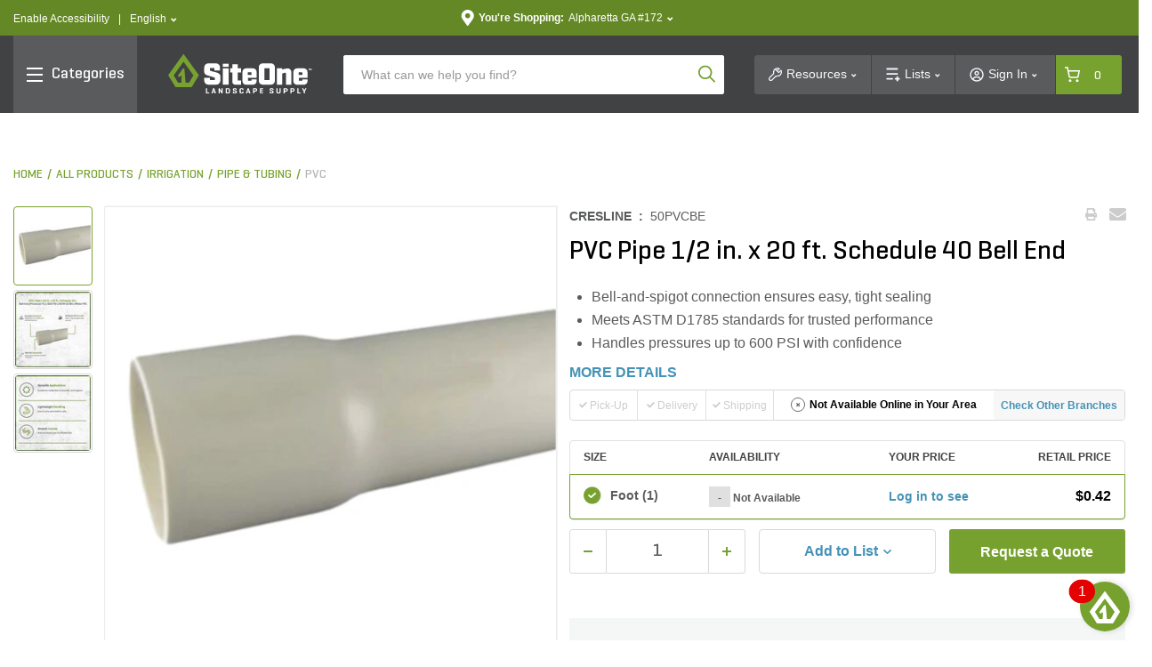

--- FILE ---
content_type: text/html;charset=UTF-8
request_url: https://www.siteone.com/en/50pvcbe-pvc-pipe-12-in-x-20-ft-schedule-40-bell-end/p/44894
body_size: 142887
content:
<!DOCTYPE html>
<html lang="en">
<head>
<title>PVC Pipe 1/2 in. x 20 ft. Schedule 40 Bell End | SiteOne US</title>
<meta http-equiv="Content-Type" content="text/html; charset=utf-8"/>
<meta http-equiv="X-UA-Compatible" content="IE=edge">
<meta charset="utf-8">
<meta name="viewport" content="width=device-width, initial-scale=1, user-scalable=no">
<meta name="com.silverpop.brandeddomains" content="www.pages02.net,info.siteone.com,siteone.com,web.qa.siteone.com,www.johndeerelandscapes.com,www.siteone.com,sio-d-www.ms.ycs.io,sio-q-www.ms.ycs.io,sio-q2-www.ms.ycs.io,sio-s-www.ms.ycs.io,test.siteone.com" />
<meta name="format-detection" content="telephone=no">
<meta name="facebook-domain-verification" content="n4x4uwnap8jc0vgji0hephpw4c7i3g" />
<meta name="keywords">
<meta name="description" content="PVC Pipe 1/2 in. x 20 ft. Schedule 40 Bell End Built to deliver lasting strength and reliability, the Cresline PVC Pipe 1/2 in. x 20 ft. Schedule 40 Bell End is a trusted solution for water distribution and irrigation applications. Its Schedule 40 wall thickness ensures superior durability under pressure, while the bell-and-spigot connection makes installation fast, secure, and leak-resistant. Designed from high-quality white PVC, this pipe is lightweight, corrosion-resistant, and certified safe for potable water use.

Engineered to meet ASTM D1785 standards, this Cresline pipe handles up to 600 PSI, making it ideal for residential, commercial, and light industrial water systems. Whether you’re running new lines or making repairs, its smooth interior improves flow efficiency, reducing friction loss over long runs. With a 20 ft. length and priced per foot, it offers flexibility and cost-effectiveness for projects of any size.

Choose Cresline’s Schedule 40 PVC pipe for dependable performance and peace of mind in every installation.">
<meta name="robots" content="index,follow">
<meta property="og:url" content="https://www.siteone.com/en/50pvcbe-pvc-pipe-12-in-x-20-ft-schedule-40-bell-end/p/44894">
<meta property="og:type" content="product">
<meta property="og:site_name" content="SiteOne Landscape Supply">
<meta property="og:locale" content="en_US">
<meta property="og:title" content="PVC Pipe 1/2 in. x 20 ft. Schedule 40 Bell End">
<meta property="og:description" content="PVC Pipe 1/2 in. x 20 ft. Schedule 40 Bell End Built to deliver lasting strength and reliability, the Cresline PVC Pipe 1/2 in. x 20 ft. Schedule 40 Bell End is a trusted solution for water distribution and irrigation applications. Its Schedule 40 wall thickness ensures superior durability under pressure, while the bell-and-spigot connection makes installation fast, secure, and leak-resistant. Designed from high-quality white PVC, this pipe is lightweight, corrosion-resistant, and certified safe for potable water use.

Engineered to meet ASTM D1785 standards, this Cresline pipe handles up to 600 PSI, making it ideal for residential, commercial, and light industrial water systems. Whether you’re running new lines or making repairs, its smooth interior improves flow efficiency, reducing friction loss over long runs. With a 20 ft. length and priced per foot, it offers flexibility and cost-effectiveness for projects of any size.

Choose Cresline’s Schedule 40 PVC pipe for dependable performance and peace of mind in every installation.">
<meta property="og:image" content="https://www.siteone.com/medias/sys_master/PimProductImages/assets/ProductAssets/US/Cresline/itemImage/162473/image-thumb__162473__thumbnail/44894-1.4ee4b721/44894-1.4ee4b721.jpg">
<link rel="shortcut icon" type="image/x-icon" media="all" href="/_ui/responsive/theme-lambda/images/favicon.ico" />
<link rel="alternate" href="https://www.siteone.com/en/50pvcbe-pvc-pipe-12-in-x-20-ft-schedule-40-bell-end/p/44894" hreflang="en" />
<link rel="alternate" href="https://www.siteone.com/es/50pvcbe-pvc-pipe-12-in-x-20-ft-schedule-40-bell-end/p/44894" hreflang="es" />
<link rel="alternate" href="https://www.siteone.com/en/50pvcbe-pvc-pipe-12-in-x-20-ft-schedule-40-bell-end/p/44894" hreflang="x-default" />
<link rel="canonical" href="https://www.siteone.com/en/50pvcbe-pvc-pipe-12-in-x-20-ft-schedule-40-bell-end/p/44894"/>
<link rel="stylesheet" type="text/css" media="all" href="/_ui/responsive/theme-lambda/css/style.css?v=20260114 1804"/>
<link rel="preload" type="text/css" media="all" href="/_ui/responsive/theme-lambda/css/addons.css?v=20260114 1804" as="style" onload="this.onload=null;this.rel='stylesheet'"/>
<noscript><link rel="stylesheet" type="text/css" media="all" href="/_ui/responsive/theme-lambda/css/addons.css?v=20260114 1804"/></noscript><script type="text/javascript" src="/_ui/responsive/common/js/jquery-3.5.1.min.js"></script><script src="https://www.sc.pages02.net/lp/static/js/iMAWebCookie.js?1fc719b-1047cb0959a-f528764d624db129b32c21fbca0cb8d6&h=www.pages02.net" type="text/javascript"></script><script type="text/javascript">
   var oldURL = document.referrer;
   var rPath = oldURL.substring(oldURL.lastIndexOf('/') + 1);
   var analytics = {};
   var channel = 'Irrigation';
   var _AAData = {};
   var digitalData = {};
   _AAData.page = {};
   _AAData.language = {};
   var fireSearchLandingPage = false;
   
   _AAData.page.pageName = channel != "" ? 'Irrigation:Product Details' : 'Product Details';
   
   
   _AAData.visitorStatus = 'not logged in';
   _AAData.agentID='';
   _AAData.pEmail = '';
    _AAData.pAccount = '';
    _AAData.pArea = '';
    _AAData.pRegion = '';
   
   _AAData.page.template = 'product detail';
   _AAData.channel = channel;
   if($('html').attr('lang')==='en'){
   _AAData.language.LanguageSelection = "english"; 
   }
   else if($('html').attr('lang')==='es'){
   _AAData.language.LanguageSelection = "spanish"; 
   }
    
   
   _AAData.productSKU = "44894";
  try{
   _satellite.track("dtm-event-user");
   }catch (e) {}
   
	_AAData.eventType = "prod-details"; 
	_AAData.productSearchTerm = "";
	_AAData.productSearchNoOfResults="";
	

  _AAData.storeNumber = "172";
  _AAData.storeState =  "GA";
   


  
  //POST PAGE EVENTS - Called after page load 
  function postPageEvent() {
	   
	  
	  if (window.location.pathname == '/login'){
		 try{
		  _satellite.track("dtm-event-user"); 
	  	}catch (e) {}
	  }
  
	   

   var eventType = [
   
   ];

      
     for(var i=0;i<eventType.length;++i){
        if(document.referrer.indexOf(eventType[i].referrer) > 0){
               
         _AAData.userStoreNumber = "172";
	     _AAData.userStoreState =  "GA";
          
        	  _AAData.userType = "returning";
        	 
          _AAData.eventType = eventType[i].eventType;
        try{
          _satellite.track("dtm-event-user"); 
        	}catch (e) {}
          
        }
     }
     
  } 

    </script><script src="//assets.adobedtm.com/launch-EN5dfbd141e22f428c9d7b74e9899499cb.min.js" async></script><script>
    (function(w,d,s,l,i){w[l]=w[l]||[];w[l].push({'gtm.start':new Date().getTime(),event:'gtm.js'});var f=d.getElementsByTagName(s)[0],j=d.createElement(s),dl=l!='dataLayer'?'&l='+l:'';j.async=true;j.src='https://www.googletagmanager.com/gtm.js?id='+i+dl;f.parentNode.insertBefore(j,f);})(window,document,'script','dataLayer','GTM-PNGWQJS');
</script><script> 
var dataLayer = dataLayer || []; 

dataLayer.push({
	'event': 'page_view',
	'page_location': 'https://www.siteone.com/en/50pvcbe-pvc-pipe-12-in-x-20-ft-schedule-40-bell-end/p/44894',
	'page_title' : 'PVC Pipe 1/2 in. x 20 ft. Schedule 40 Bell End | SiteOne US',
	'page_referrer' : '',
	'page_type' : 'Irrigation:Product Details',
	'user_id': ''
});

var ga4analytics = {
	currency: "USD",
	
			isloggedin: false,
			visitor_status: 'guest',
			account_classification: '',
		
};


var pixelTagParams = {
	event: "pixel_remark",
	br_pageview_params:  
	{
		br_user_id: "",
		br_page_type: "other"
	}  
}
$(document).ready(function() {
	/* start event login */
	$(document).on("submit", "#loginForm", function(e){
		$.cookie('submitlogin', "login", {path:'/'});
	});
	var loginErrorMsg = $("#loginErrorMsg").val();
	if($.cookie("submitlogin") === "login" && (loginErrorMsg == null || loginErrorMsg.trim() == "")){
		ACC.ga4analytics.login();
   		$.cookie("submitlogin", null, { path: '/' });
	}else{
		$.cookie("submitlogin", null, { path: '/' });
	}
	
	/* end event login */
	/* start event view_item */
	
			   	 		var productPrice = 0;
			   		
	    
		ACC.ga4analytics.view_item(
			'44894',
			'PVC Pipe 1/2 in. x 20 ft. Schedule 40 Bell End',
			productPrice,
			'Cresline',
			'Irrigation',
			'Pipe &amp; Tubing',
			'PVC'
		);
	
	/* end event view_item */
	/* start event view_item_list */
	
	/* end event view_item_list */
	/* start event purchase */
	
	/* end event purchase */

	/* Pixel Implementation */
	pixelTagParams.br_pageview_params.br_user_id = uuidv4();
	
    if ($('.page-siteonehomepage').length || $(".page-siteonecanada").length) { //homepage or landing pages
        pixelTagParams.br_pageview_params.br_page_type = "homepage";
    }
    else if ($('.page-productGrid').length || $('.page-template-pages-category-categoryLandingPage').length || $('.template-pages-category-categoryLandingPage').length) { //category listing pages and category product listing pages
        pixelTagParams.br_pageview_params.br_page_type = "category";

		//getting category code and name productDetails
    }
    else if ($('.page-searchGrid').length || $('.page-searchEmpty').length) { //search listing pages
        pixelTagParams.br_pageview_params.br_page_type = "search";
		//getting search data productDetails
    }
    else if ($('.page-productDetails').length) { //product, product bundle, product collection or sku set pages
        pixelTagParams.br_pageview_params.br_page_type = "product";

        //getting product data
		
			pixelTagParams.br_pageview_params.br_ptype_params =
			{
				br_product_id: '50PVCBE',
				br_product_name: 'PVC Pipe 1/2 in. x 20 ft. Schedule 40 Bell End',
				br_product_sku_id: '44894'
			}
		
    }
    else if ($('.template-pages-article-articleLandingPage').length) { //content Page
        pixelTagParams.br_pageview_params.br_page_type = "content";
    }
	else if($('.page-siteOneCheckoutPage').length){ //checkout page
		pixelTagParams.br_pageview_params.br_page_type = "other";
		pixelTagParams.br_pageview_params.br_ptype_params =
			{
				br_is_conversion: false
			}
	}
	else if($('.page-orderSummaryPage').length){ //review and checkout page
		pixelTagParams.br_pageview_params.br_page_type = "other";
		pixelTagParams.br_pageview_params.br_ptype_params =
			{
				br_is_conversion: false
			}
	}
    dataLayer.push(pixelTagParams);
    //console.log("pixelTagParams: ", pixelTagParams);
	/* ./Pixel Implementation */
});
</script>
<script>(window.BOOMR_mq=window.BOOMR_mq||[]).push(["addVar",{"rua.upush":"false","rua.cpush":"true","rua.upre":"false","rua.cpre":"true","rua.uprl":"false","rua.cprl":"false","rua.cprf":"false","rua.trans":"SJ-cb3f2838-8397-4cd8-9e3e-f7dbc58478cb","rua.cook":"false","rua.ims":"false","rua.ufprl":"false","rua.cfprl":"true","rua.isuxp":"false","rua.texp":"norulematch","rua.ceh":"false","rua.ueh":"false","rua.ieh.st":"0"}]);</script>
                              <script>!function(e){var n="https://s.go-mpulse.net/boomerang/";if("False"=="True")e.BOOMR_config=e.BOOMR_config||{},e.BOOMR_config.PageParams=e.BOOMR_config.PageParams||{},e.BOOMR_config.PageParams.pci=!0,n="https://s2.go-mpulse.net/boomerang/";if(window.BOOMR_API_key="D4JSY-FEXF9-UCF6H-DXN5X-JSFKM",function(){function e(){if(!o){var e=document.createElement("script");e.id="boomr-scr-as",e.src=window.BOOMR.url,e.async=!0,i.parentNode.appendChild(e),o=!0}}function t(e){o=!0;var n,t,a,r,d=document,O=window;if(window.BOOMR.snippetMethod=e?"if":"i",t=function(e,n){var t=d.createElement("script");t.id=n||"boomr-if-as",t.src=window.BOOMR.url,BOOMR_lstart=(new Date).getTime(),e=e||d.body,e.appendChild(t)},!window.addEventListener&&window.attachEvent&&navigator.userAgent.match(/MSIE [67]\./))return window.BOOMR.snippetMethod="s",void t(i.parentNode,"boomr-async");a=document.createElement("IFRAME"),a.src="about:blank",a.title="",a.role="presentation",a.loading="eager",r=(a.frameElement||a).style,r.width=0,r.height=0,r.border=0,r.display="none",i.parentNode.appendChild(a);try{O=a.contentWindow,d=O.document.open()}catch(_){n=document.domain,a.src="javascript:var d=document.open();d.domain='"+n+"';void(0);",O=a.contentWindow,d=O.document.open()}if(n)d._boomrl=function(){this.domain=n,t()},d.write("<bo"+"dy onload='document._boomrl();'>");else if(O._boomrl=function(){t()},O.addEventListener)O.addEventListener("load",O._boomrl,!1);else if(O.attachEvent)O.attachEvent("onload",O._boomrl);d.close()}function a(e){window.BOOMR_onload=e&&e.timeStamp||(new Date).getTime()}if(!window.BOOMR||!window.BOOMR.version&&!window.BOOMR.snippetExecuted){window.BOOMR=window.BOOMR||{},window.BOOMR.snippetStart=(new Date).getTime(),window.BOOMR.snippetExecuted=!0,window.BOOMR.snippetVersion=12,window.BOOMR.url=n+"D4JSY-FEXF9-UCF6H-DXN5X-JSFKM";var i=document.currentScript||document.getElementsByTagName("script")[0],o=!1,r=document.createElement("link");if(r.relList&&"function"==typeof r.relList.supports&&r.relList.supports("preload")&&"as"in r)window.BOOMR.snippetMethod="p",r.href=window.BOOMR.url,r.rel="preload",r.as="script",r.addEventListener("load",e),r.addEventListener("error",function(){t(!0)}),setTimeout(function(){if(!o)t(!0)},3e3),BOOMR_lstart=(new Date).getTime(),i.parentNode.appendChild(r);else t(!1);if(window.addEventListener)window.addEventListener("load",a,!1);else if(window.attachEvent)window.attachEvent("onload",a)}}(),"".length>0)if(e&&"performance"in e&&e.performance&&"function"==typeof e.performance.setResourceTimingBufferSize)e.performance.setResourceTimingBufferSize();!function(){if(BOOMR=e.BOOMR||{},BOOMR.plugins=BOOMR.plugins||{},!BOOMR.plugins.AK){var n="true"=="true"?1:0,t="",a="ck74jcixhw55s2lqbw5a-f-a8e44228d-clientnsv4-s.akamaihd.net",i="false"=="true"?2:1,o={"ak.v":"39","ak.cp":"763243","ak.ai":parseInt("433583",10),"ak.ol":"0","ak.cr":10,"ak.ipv":4,"ak.proto":"h2","ak.rid":"2370262e","ak.r":47376,"ak.a2":n,"ak.m":"dsca","ak.n":"essl","ak.bpcip":"18.191.196.0","ak.cport":43914,"ak.gh":"23.200.85.105","ak.quicv":"","ak.tlsv":"tls1.3","ak.0rtt":"","ak.0rtt.ed":"","ak.csrc":"-","ak.acc":"","ak.t":"1768951226","ak.ak":"hOBiQwZUYzCg5VSAfCLimQ==jf0HWdPT+Fno9ma4dH5iqcvBDVsUJGImxwzxQxAfyOYemKjxJLRDWzL0RAZvtpiiMliA4N2BRCcDtk0k62WUO/[base64]/8dBasSDk0mlOH0UZ7sRoI0PVDX6yRL3WBinjA/EKJTf7swD0117L/X6CgwI0Eh0bnEe4L6LpFS2hdeyCzFOLTlxml++RPzrSCDboFvCl4FZGse+YDhQVlr3rCSjf6o=","ak.pv":"281","ak.dpoabenc":"","ak.tf":i};if(""!==t)o["ak.ruds"]=t;var r={i:!1,av:function(n){var t="http.initiator";if(n&&(!n[t]||"spa_hard"===n[t]))o["ak.feo"]=void 0!==e.aFeoApplied?1:0,BOOMR.addVar(o)},rv:function(){var e=["ak.bpcip","ak.cport","ak.cr","ak.csrc","ak.gh","ak.ipv","ak.m","ak.n","ak.ol","ak.proto","ak.quicv","ak.tlsv","ak.0rtt","ak.0rtt.ed","ak.r","ak.acc","ak.t","ak.tf"];BOOMR.removeVar(e)}};BOOMR.plugins.AK={akVars:o,akDNSPreFetchDomain:a,init:function(){if(!r.i){var e=BOOMR.subscribe;e("before_beacon",r.av,null,null),e("onbeacon",r.rv,null,null),r.i=!0}return this},is_complete:function(){return!0}}}}()}(window);</script></head>
<body class="page-productDetails pageType-ProductPage template-pages-product-productLayout2Page  smartedit-page-uid-productDetails smartedit-page-uuid-eyJpdGVtSWQiOiJwcm9kdWN0RGV0YWlscyIsImNhdGFsb2dJZCI6InNpdGVvbmVDb250ZW50Q2F0YWxvZyIsImNhdGFsb2dWZXJzaW9uIjoiT25saW5lIn0= smartedit-catalog-version-uuid-siteoneContentCatalog/Online  language-en">
<input type="hidden" class="pagename" value="Product Details"/>
<input type="hidden" class="headingname" value=""/>
<div class="branding-mobile hidden-xs hidden-sm hidden-md hidden-lg">
<div class="js-mobile-logo">
</div>
<div class="site-logo-print">
<svg xmlns="http://www.w3.org/2000/svg" width="162" height="45" viewBox="0 0 162 45" fill="none" class="">
<path d="M78.1907 11.8153H72.1818V16.3491H69.6763V21.0239H72.1818V31.4365C72.1818 33.096 73.5267 34.441 75.1862 34.441H81.8351V29.7662H78.1907V21.0239H81.8351V16.3491H78.1907V11.8153Z" fill="#414244"/>
<path d="M53.2651 20.59C46.8548 19.0715 46.9633 18.681 46.9633 18.681V16.0995H52.0503V18.681H58.3412V15.2427C58.3412 12.7914 56.3455 10.7957 53.8942 10.7957H45.1627C42.7114 10.7957 40.7157 12.7914 40.7157 15.2427V19.8091C40.7157 19.8091 40.2168 22.8786 43.8829 23.9958C48.4709 25.395 52.5709 26.6315 52.5709 26.6315V29.3757H47.1368V26.7508H40.7157V29.9939C40.7157 32.4452 42.7114 34.4409 45.1627 34.4409H54.2629C56.7142 34.4409 58.7099 32.4452 58.7099 29.9939V24.4513C58.7099 24.4513 58.7642 21.8916 53.2651 20.59Z" fill="#414244"/>
<path d="M68.0163 16.3491H61.4868V34.4301H68.0163V16.3491Z" fill="#414244"/>
<path d="M68.0163 11.208H61.4868V14.6679H68.0163V11.208Z" fill="#414244"/>
<path d="M95.2733 16.3491H87.4638C85.2511 16.3491 83.4507 18.1495 83.4507 20.3622V30.5254C83.4507 32.7381 85.2511 34.5385 87.4638 34.5385H95.2733C97.486 34.5385 99.2865 32.7381 99.2865 30.5254V28.5405H93.6355V29.7661C93.6355 30.1783 92.5942 30.1566 92.5942 30.1566H90.2297C89.8609 30.1783 89.5464 29.9071 89.5247 29.5383C89.5247 29.4841 89.5247 29.4299 89.5355 29.3648V26.9135H99.2865V20.3514C99.2756 18.1496 97.486 16.3491 95.2733 16.3491ZM93.5162 23.6813H89.4596V21.2516C89.4596 20.6768 89.8609 20.59 90.3815 20.59H92.6918C93.1148 20.5791 93.4619 20.8937 93.5053 21.3059L93.5162 23.6813Z" fill="#414244"/>
<path d="M134.147 16.3491C132.065 16.5334 130.015 16.989 128.062 17.7157V16.3491H122.097V34.5277H128.062V22.0651L130.514 21.2733C132.282 20.5792 132.195 22.6183 132.195 22.6183V34.5277H138.16V20.3622C138.16 18.1387 136.36 16.3491 134.147 16.3491Z" fill="#414244"/>
<path d="M146.501 26.9244H156.252V20.3622C156.252 18.1495 154.452 16.3491 152.239 16.3491H144.43C142.217 16.3491 140.417 18.1495 140.417 20.3622V30.5254C140.417 32.7381 142.206 34.5385 144.43 34.5385H152.239C154.452 34.5385 156.252 32.7381 156.252 30.5254V28.5405H150.601V29.7661C150.601 30.1783 149.56 30.1566 149.56 30.1566H147.196C146.827 30.1783 146.512 29.9071 146.491 29.5383C146.491 29.4841 146.491 29.419 146.501 29.3648V26.9244ZM146.447 23.6813V21.2516C146.447 20.6768 146.848 20.59 147.369 20.59H149.679C150.102 20.5791 150.45 20.8937 150.482 21.3059V23.6704L146.447 23.6813Z" fill="#414244"/>
<path d="M115.535 10.7957H105.936C103.625 10.7957 101.749 12.6721 101.749 14.9824V30.2325C101.749 32.5428 103.625 34.4192 105.936 34.4192H115.535C117.845 34.4192 119.722 32.5428 119.722 30.2325V14.9824C119.732 12.6721 117.856 10.7957 115.535 10.7957ZM113.778 29.3648H107.931V16.3491H113.778V29.3648Z" fill="#414244"/>
<path d="M43.9156 43.2267H46.0198C46.1825 43.2267 46.2584 43.2809 46.2584 43.4327V43.9642C46.2584 44.1161 46.1825 44.1812 46.0198 44.1812H42.831C42.69 44.1812 42.6357 44.1052 42.6357 43.9642V38.6278C42.6357 38.4759 42.6899 38.4108 42.8635 38.4108H43.6878C43.8614 38.4108 43.9156 38.4759 43.9156 38.6278V43.2267Z" fill="#414244"/>
<path d="M51.6815 38.4001C51.8225 38.3892 51.9527 38.476 51.9852 38.617L53.7423 43.9643C53.7857 44.1053 53.7314 44.1812 53.5687 44.1812H52.7228C52.5926 44.1921 52.4733 44.1053 52.4516 43.9643L52.1262 42.9231H50.3691L50.0436 43.9643C50.022 44.0944 49.8918 44.1921 49.7616 44.1812H48.9916C48.818 44.1812 48.7638 44.1053 48.8072 43.9643L50.5751 38.617C50.5968 38.476 50.727 38.3892 50.868 38.4001H51.6815ZM51.5188 41.0792C51.3887 40.5694 51.3019 40.0596 51.2477 39.539C51.226 39.6474 51.0741 40.7212 50.9548 41.0792L50.6294 42.0337H51.8333L51.5188 41.0792Z" fill="#414244"/>
<path d="M61.3137 43.9641C61.3137 44.1051 61.2595 44.181 61.0859 44.181H60.3375C60.2182 44.181 60.164 44.1594 60.1206 44.0835L58.2984 41.2742C58.1466 41.0573 58.0272 40.8295 57.9188 40.5909V43.975C57.9188 44.116 57.8646 44.1919 57.6911 44.1919H56.9426C56.7691 44.1919 56.7148 44.1268 56.7148 43.975V38.6277C56.7148 38.4867 56.7691 38.4107 56.9426 38.4107H57.6911C57.767 38.3999 57.8429 38.4324 57.8863 38.4975L59.7844 41.4261C59.9037 41.6213 60.0122 41.8165 60.1098 42.0226V38.6277C60.1098 38.4867 60.164 38.4107 60.3375 38.4107H61.0859C61.2595 38.4107 61.3137 38.4758 61.3137 38.6277V43.9641Z" fill="#414244"/>
<path d="M65.0014 44.1812C64.8495 44.1812 64.8062 44.1052 64.8062 43.9642V38.6278C64.8062 38.4759 64.8603 38.4108 65.0339 38.4108H67.0947C68.8085 38.4108 69.405 39.0833 69.405 39.7883V42.7928C69.405 43.5087 68.8085 44.1703 67.0947 44.1703L65.0014 44.1812ZM66.0752 39.3545V43.2267H67.0839C67.7238 43.2267 68.1143 43.0098 68.1143 42.5868V39.9836C68.1143 39.5606 67.7238 39.3436 67.0839 39.3436L66.0752 39.3545Z" fill="#414244"/>
<path d="M75.8041 39.8751C75.8041 39.4629 75.4896 39.2677 74.8822 39.2677C74.2748 39.2677 73.9603 39.4629 73.9603 39.8751V40.0052C73.9711 40.233 74.1229 40.4174 74.3507 40.4608L75.9993 40.9814C76.6393 41.1874 77.1165 41.5779 77.1165 42.207V42.8578C77.1165 43.5737 76.5634 44.2462 74.8713 44.2462C73.1793 44.2462 72.6152 43.5737 72.6152 42.8578V42.3263C72.6152 42.1745 72.6803 42.1094 72.843 42.1094H73.6348C73.8083 42.1094 73.8626 42.1745 73.8626 42.3263V42.706C73.8626 43.1181 74.2205 43.3134 74.8605 43.3134C75.5004 43.3134 75.8584 43.1181 75.8584 42.706V42.4348C75.8584 42.0877 75.4787 41.9467 75.0557 41.8057L73.5914 41.3068C73.1034 41.155 72.7671 40.7211 72.7346 40.2113V39.7123C72.7346 38.9965 73.2227 38.324 74.8822 38.324C76.5417 38.324 77.0623 38.9965 77.0623 39.7123V40.0594C77.0623 40.2004 76.9972 40.2764 76.8237 40.2764H76.0319C75.8692 40.2764 75.815 40.2113 75.815 40.0594L75.8041 39.8751Z" fill="#414244"/>
<path d="M84.7092 42.8578C84.7092 43.5737 84.1995 44.2462 82.4857 44.2462C80.772 44.2462 80.2622 43.5737 80.2622 42.8578V39.7123C80.2622 38.9965 80.772 38.324 82.4857 38.324C84.1995 38.324 84.7092 38.9965 84.7092 39.7123V40.1245C84.7092 40.2764 84.655 40.3415 84.4923 40.3415H83.7114C83.5378 40.3415 83.4727 40.2872 83.4727 40.1245V39.9184C83.4727 39.4954 83.1473 39.2785 82.5074 39.2785C81.8783 39.2785 81.5529 39.4954 81.5529 39.9184V42.6518C81.5529 43.0748 81.8783 43.2917 82.5074 43.2917C83.1365 43.2917 83.4727 43.0748 83.4727 42.6518V42.3263C83.4727 42.1745 83.5378 42.1094 83.7114 42.1094H84.4923C84.655 42.1094 84.7092 42.1636 84.7092 42.3263V42.8578Z" fill="#414244"/>
<path d="M90.2841 38.3998C90.4251 38.3781 90.5552 38.4757 90.5877 38.6167L92.3449 43.964C92.3883 44.105 92.3341 44.181 92.1714 44.181H91.3253C91.1951 44.1918 91.0758 44.105 91.0541 43.964L90.7179 42.9228H88.9608L88.6354 43.964C88.6137 44.0942 88.4835 44.1918 88.3534 44.181H87.5941C87.4206 44.181 87.3664 44.105 87.4097 43.964L89.1777 38.6167C89.1994 38.4757 89.3296 38.3781 89.4706 38.3998H90.2841ZM90.1214 41.0789C89.9912 40.5691 89.9044 40.0593 89.8502 39.5387C89.8285 39.6472 89.6766 40.721 89.5573 41.0789L89.2319 42.0334H90.4359L90.1214 41.0789Z" fill="#414244"/>
<path d="M96.5968 42.1311V43.9533C96.5968 44.1052 96.5426 44.1703 96.369 44.1703H95.5447C95.3712 44.1703 95.3169 44.1052 95.3169 43.9533V38.6169C95.3169 38.465 95.3712 38.3999 95.5447 38.3999H97.5296C99.2434 38.3999 99.8182 39.0724 99.8182 39.7883V40.7428C99.8182 41.4587 99.2434 42.1311 97.5296 42.1311H96.5968ZM96.5968 39.3544V41.1766H97.5296C98.1587 41.1766 98.5492 40.9597 98.5492 40.5476V39.9835C98.5492 39.5605 98.1587 39.3436 97.5296 39.3436L96.5968 39.3544Z" fill="#414244"/>
<path d="M103.202 44.1809C103.029 44.1809 102.975 44.1159 102.975 43.964V38.6384C102.975 38.4866 103.029 38.4215 103.202 38.4215H106.435C106.597 38.4215 106.673 38.4757 106.673 38.6276V39.159C106.673 39.3109 106.597 39.376 106.435 39.376H104.254V40.7535H106.283C106.456 40.7535 106.521 40.8077 106.521 40.9596V41.4693C106.521 41.6103 106.445 41.6754 106.283 41.6754H104.254V43.259H106.532C106.706 43.259 106.771 43.3133 106.771 43.4651V43.9966C106.771 44.1484 106.706 44.2135 106.532 44.2135L103.202 44.1809Z" fill="#414244"/>
<path d="M117.021 39.8749C117.021 39.4628 116.706 39.2675 116.099 39.2675C115.491 39.2675 115.166 39.4628 115.166 39.8749V40.0051C115.177 40.2329 115.339 40.4172 115.556 40.4606L117.205 40.9812C117.845 41.1873 118.322 41.5778 118.322 42.2069V42.8577C118.322 43.5736 117.769 44.246 116.066 44.246C114.374 44.246 113.81 43.5736 113.81 42.8577V42.3262C113.81 42.1743 113.875 42.1093 114.038 42.1093H114.83C115.003 42.1093 115.057 42.1743 115.057 42.3262V42.7058C115.057 43.118 115.415 43.3132 116.055 43.3132C116.695 43.3132 117.053 43.118 117.053 42.7058V42.4347C117.053 42.0876 116.674 41.9466 116.251 41.8056L114.786 41.3175C114.298 41.1656 113.962 40.7318 113.929 40.222V39.7231C113.929 39.0072 114.417 38.3347 116.077 38.3347C117.736 38.3347 118.257 39.0072 118.257 39.7231V40.0702C118.257 40.2112 118.192 40.2871 118.018 40.2871H117.227C117.064 40.2871 117.01 40.222 117.01 40.0702L117.021 39.8749Z" fill="#414244"/>
<path d="M122.813 42.6627C122.813 43.0857 123.192 43.3026 123.821 43.3026C124.451 43.3026 124.852 43.0857 124.852 42.6627V38.6278C124.852 38.4759 124.906 38.4108 125.08 38.4108H125.904C126.077 38.4108 126.121 38.4759 126.121 38.6278V42.8687C126.121 43.5846 125.535 44.2571 123.821 44.2571C122.108 44.2571 121.522 43.5846 121.522 42.8687V38.6278C121.522 38.4759 121.587 38.4108 121.761 38.4108H122.585C122.748 38.4108 122.813 38.4759 122.813 38.6278V42.6627Z" fill="#414244"/>
<path d="M130.839 42.1311V43.9533C130.839 44.1052 130.785 44.1703 130.612 44.1703H129.787C129.614 44.1703 129.56 44.1052 129.56 43.9533V38.6169C129.56 38.465 129.614 38.3999 129.787 38.3999H131.772C133.486 38.3999 134.061 39.0724 134.061 39.7883V40.7428C134.061 41.4587 133.486 42.1311 131.772 42.1311H130.839ZM130.839 39.3544V41.1766H131.772C132.412 41.1766 132.792 40.9597 132.792 40.5476V39.9835C132.792 39.5605 132.401 39.3436 131.772 39.3436L130.839 39.3544Z" fill="#414244"/>
<path d="M138.497 42.1311V43.9533C138.497 44.1052 138.442 44.1703 138.269 44.1703H137.445C137.271 44.1703 137.217 44.1052 137.217 43.9533V38.6169C137.217 38.465 137.271 38.3999 137.445 38.3999H139.43C141.143 38.3999 141.718 39.0724 141.718 39.7883V40.7428C141.718 41.4587 141.143 42.1311 139.43 42.1311H138.497ZM138.497 39.3544V41.1766H139.43C140.069 41.1766 140.449 40.9597 140.449 40.5476V39.9835C140.449 39.5605 140.059 39.3436 139.43 39.3436L138.497 39.3544Z" fill="#414244"/>
<path d="M146.154 43.2267H148.259C148.421 43.2267 148.497 43.2809 148.497 43.4327V43.9642C148.497 44.1161 148.421 44.1812 148.259 44.1812H145.07C144.929 44.1812 144.875 44.1052 144.875 43.9642V38.6278C144.875 38.4759 144.929 38.4108 145.102 38.4108H145.927C146.1 38.4108 146.154 38.4759 146.154 38.6278V43.2267Z" fill="#414244"/>
<path d="M152.478 40.5584C152.532 40.6886 152.629 40.9706 152.64 41.0031C152.684 40.8513 152.738 40.6994 152.814 40.5584L153.812 38.6169C153.866 38.4976 153.931 38.3999 154.083 38.3999H154.896C155.059 38.3999 155.146 38.4759 155.07 38.6169L153.28 41.9685V43.9642C153.28 44.1052 153.226 44.1811 153.052 44.1811H152.228C152.055 44.1811 151.989 44.116 151.989 43.9642V42.1095L150.189 38.6169C150.124 38.4867 150.189 38.3999 150.352 38.3999H151.285C151.415 38.3999 151.534 38.4867 151.567 38.6169L152.478 40.5584Z" fill="#414244"/>
<path d="M23.4592 32.2933H20.1294C19.9558 32.2933 19.8148 32.1632 19.7931 31.9896L18.5132 16.7937C18.4915 16.6202 18.3505 16.4901 18.177 16.4901H17.0381C16.9296 16.4901 16.8212 16.5443 16.7561 16.6311L11.4088 24.2236C11.3329 24.332 11.322 24.4839 11.3979 24.5923L12.168 25.8722C12.2657 26.0349 12.4826 26.0892 12.6453 25.9807C12.6453 25.9807 12.6453 25.9807 12.6561 25.9807L14.8688 24.549C15.0315 24.4513 15.2376 24.4947 15.346 24.6465C15.3894 24.7116 15.4111 24.7876 15.4003 24.8743L15.1183 31.9788C15.0966 32.1523 14.9556 32.2825 14.782 32.2825H11.5932C11.4739 32.2825 11.3654 32.2174 11.3003 32.1198L6.5821 24.2994C6.50617 24.1801 6.51704 24.0283 6.60381 23.9198L17.2659 9.33135C17.3744 9.1795 17.5913 9.14696 17.7431 9.25542C17.7757 9.27711 17.7974 9.29881 17.8191 9.33135L28.4811 23.9198C28.557 24.0283 28.5679 24.1801 28.5028 24.2994L23.7846 32.1198C23.687 32.2391 23.5785 32.3041 23.4592 32.2933ZM17.2442 0.719266L0.486395 23.6813C0.399623 23.7897 0.399679 23.9415 0.475604 24.0609L8.52365 37.1091C8.58873 37.2067 8.69715 37.2718 8.81646 37.2718H26.4528C26.5721 37.2718 26.6806 37.2067 26.7457 37.1091L34.5985 24.0609C34.6744 23.9415 34.6636 23.7897 34.5768 23.6813L17.8082 0.719266C17.6997 0.567416 17.4828 0.534869 17.331 0.643333C17.2876 0.65418 17.2659 0.686727 17.2442 0.719266Z" fill="#77A12E"/>
<path d="M158.704 16.4467V16.7721H158.075V18.3991H157.684V16.7721H157.066V16.4467H158.704ZM160.819 18.3991L160.743 17.2494C160.732 17.0975 160.732 16.924 160.732 16.7071H160.71C160.656 16.8806 160.602 17.1084 160.548 17.2928L160.19 18.3774H159.788L159.441 17.2602C159.409 17.1192 159.344 16.8806 159.3 16.7071H159.279C159.279 16.8914 159.268 17.0758 159.268 17.2494L159.192 18.3991H158.823L158.964 16.4467H159.55L159.886 17.4012C159.94 17.5639 159.984 17.7267 160.016 17.9002H160.038C160.081 17.7267 160.135 17.5531 160.168 17.423L160.504 16.4576H161.068L161.209 18.41L160.819 18.3991Z" fill="#414244"/>
</svg>
</div>
</div>
<main data-currency-iso-code="USD" role="main">
<a href="#skip-to-content" class="skiptocontent" data-role="none">text.skipToContent</a>
<a href="#skiptonavigation" class="skiptonavigation" data-role="none">text.skipToNavigation</a>
<!-- /WEB-INF/tags/responsive/common/footer/ -->
<div class="yCmsContentSlot container">
</div><input type="hidden" id="unitUid" name="unitUid" value="">
<input type="hidden" id="emailaddres" name="emailaddres" value="">
<input type="hidden" id="accountGuid" name="accountGuid" value="">
<input type="hidden" id="customerHomeBranch" name="customerHomeBranch" value="">
<input type="hidden" id="customerArea" name="customerArea" value="">
<input type="hidden" id="customerRegion" name="customerRegion" value="">
<input type="hidden" id="mainAccountGUID" name="mainAccountGUID" value="">
<input type="hidden" id="mainAccountID" name="mainAccountID" value="">
<input type="hidden" id="mainAccountName" name="mainAccountName" value="">
<input type="hidden" id="trackBranch" name="trackBranch" value="172">
<input type="hidden" value="false" class="checkmixedcart"/>
<input type="hidden" id="loginErrorMsg" name="loginErrorMsg" value=" ">
<!-- SVG sprite -->
<svg xmlns="http://www.w3.org/2000/svg" style="position: absolute; width:0; height:0; overflow: hidden;" aria-hidden="true">
<defs>
<symbol id="flag-us" viewBox="0 0 170.08 113.39">
<defs><style>.cls-11{fill:url(#GradientFill_4);}.cls-12{fill:url(#GradientFill_5);}.cls-13{fill:url(#GradientFill_6);}.cls-14{fill:url(#GradientFill_4-2);}</style><linearGradient id="GradientFill_4" x1="-50.22" y1="56.69" x2="220.3" y2="56.69" gradientUnits="userSpaceOnUse">
<stop offset="0" stop-color="#d1d3d4"/>
<stop offset="0.24" stop-color="#ededee"/>
<stop offset="0.53" stop-color="#fbfdff"/>
<stop offset="0.76" stop-color="#ededee"/>
<stop offset="1" stop-color="#d1d3d4"/>
</linearGradient>
<linearGradient id="GradientFill_5" x1="28.15" y1="81.83" x2="255.32" y2="134.27" gradientUnits="userSpaceOnUse">
<stop offset="0" stop-color="#d32027"/>
<stop offset="0.47" stop-color="#ed1c24"/>
<stop offset="0.6" stop-color="#ed1c24"/>
<stop offset="1" stop-color="#d32027"/>
</linearGradient>
<linearGradient id="GradientFill_6" x1="86.37" y1="52.58" x2="-0.2" y2="8.47" gradientUnits="userSpaceOnUse">
<stop offset="0" stop-color="#194691"/>
<stop offset="0.34" stop-color="#194691"/>
<stop offset="0.69" stop-color="#1f60ad"/>
<stop offset="1" stop-color="#2d7ec2"/>
</linearGradient>
<linearGradient id="GradientFill_4-2" x1="37.57" y1="81.4" x2="162.37" y2="81.4" xlink:href="#GradientFill_4"/>
</defs>
<rect class="cls-11" width="170.08" height="113.39"/>
<path class="cls-12" d="M56.69,156H226.77v8.72H56.69V156Zm0-104.66H226.77v8.72H56.69V51.36Zm0,17.44H226.77v8.72H56.69V68.8Zm0,17.44H226.77V95H56.69V86.25Zm0,17.44H226.77v8.72H56.69v-8.72Zm0,17.44H226.77v8.72H56.69v-8.72Zm0,17.44H226.77v8.72H56.69Z" transform="translate(-56.69 -51.36)"/>
<rect class="cls-13" width="86.17" height="61.05"/>
<path class="cls-14" d="M136.28,68.56l-.78-2.42-.78,2.42h-2.54l2.05,1.49-.78,2.41L135.5,71l2.05,1.49-.78-2.41,2.05-1.49ZM65.33,57.81l2.05-1.49H64.85l-.78-2.41-.79,2.41H60.74l2.05,1.49L62,60.22l2.05-1.49,2.05,1.49-.78-2.41Zm14.29,0,2.05-1.49H79.13l-.78-2.41-.78,2.41H75l2.05,1.49-.78,2.41,2.05-1.49,2.05,1.49-.78-2.41Zm14.29,0L96,56.31H93.42l-.78-2.41-.78,2.41H89.31l2.05,1.49-.78,2.41,2.05-1.49,2.05,1.49-.78-2.41Zm14.29,0,2.05-1.49h-2.54l-.78-2.41-.78,2.41H103.6l2.05,1.49-.78,2.41,2.05-1.49L109,60.22l-.78-2.41ZM72.86,100.37l2.05-1.49H72.37l-.79-2.41-.78,2.41H68.27l2.05,1.49-.78,2.41,2.05-1.49,2.05,1.49-.78-2.41ZM71.59,100h0Zm1-11.48L74.63,87H72.09l-.78-2.41L70.52,87H68L70,88.48l-.78,2.41,2.05-1.49,2.05,1.49-.78-2.41Zm.07-11.83,2.05-1.49H72.16l-.78-2.41-.78,2.41H68.06l2.05,1.49-.78,2.41,2.05-1.49,2.05,1.49-.78-2.41Zm49.83-18.84,2.05-1.49H122l-.79-2.41-.78,2.41h-2.54l2.05,1.49-.78,2.41,2.05-1.49,2.05,1.49-.78-2.41Zm14.29,0,2.05-1.49h-2.54l-.78-2.41-.78,2.41h-2.54l2.05,1.49-.78,2.41,2.05-1.49,2.05,1.49-.78-2.41ZM86.94,76.65,89,75.15H86.45l-.78-2.41-.78,2.41H82.35l2.05,1.49-.78,2.41,2.05-1.49,2.05,1.49-.78-2.41Zm-.07,11.83L88.91,87H86.38l-.79-2.41L84.81,87H82.27l2.05,1.49-.79,2.41,2.05-1.49,2.05,1.49-.78-2.41Zm.28,11.9,2.05-1.49H86.66l-.78-2.41-.78,2.41H82.55l2.05,1.49-.78,2.41,2.05-1.49,2.05,1.49-.78-2.41ZM85.88,100h0Zm15.56.41,2.05-1.49h-2.54l-.78-2.41-.79,2.41H96.84l2.05,1.49-.78,2.41,2.05-1.49,2.05,1.49-.78-2.41Zm-.28-11.9L103.2,87h-2.54l-.78-2.41L99.09,87H96.56l2.05,1.49-.78,2.41,2.05-1.49,2.05,1.49-.79-2.41Zm.07-11.83,2.05-1.49h-2.54L100,72.74l-.78,2.41H96.63l2.05,1.49-.78,2.41L100,77.57,102,79.06l-.78-2.41ZM72.48,63.93l2.05-1.49H72L71.21,60l-.78,2.41H67.88l2.05,1.49-.78,2.41,2.05-1.49,2.05,1.49-.78-2.41Zm14.29,0,2.05-1.49H86.28L85.49,60l-.78,2.41H82.17l2.05,1.49-.78,2.41,2.05-1.49,2.05,1.49-.78-2.41Zm28.75,12.72,2.05-1.49H115l-.78-2.41-.78,2.41h-2.54L113,76.65l-.78,2.41,2.05-1.49,2.05,1.49-.78-2.41Zm-.07,11.83L117.49,87h-2.54l-.78-2.41L113.38,87h-2.54l2.05,1.49-.78,2.42,2.05-1.49,2.05,1.49-.78-2.41Zm.28,11.9,2.05-1.49h-2.54l-.78-2.41-.78,2.41h-2.54l2.05,1.49-.78,2.41,2.05-1.49,2.05,1.49-.78-2.41Zm14.29,0,2.05-1.49h-2.54l-.79-2.41L128,98.88h-2.54l2.05,1.49-.78,2.41,2.05-1.49,2.05,1.49-.78-2.41Zm-1.27-.41h0Zm1-11.48L131.77,87h-2.54l-.78-2.41L127.67,87h-2.54l2.05,1.49-.78,2.41,2.05-1.49,2.05,1.49-.78-2.41Zm.07-11.83,2.05-1.49h-2.54l-.78-2.41-.78,2.41H125.2l2.05,1.49-.78,2.41,2.05-1.49,2.05,1.49-.78-2.41ZM101,63.93l2.05-1.49h-2.54L99.78,60,99,62.44H96.46l2.05,1.49-.78,2.41,2.05-1.49,2.05,1.49L101,63.93Zm14.29,0,2.05-1.49h-2.54L114.07,60l-.78,2.41h-2.54l2.05,1.49L112,66.34l2.05-1.49,2.05,1.49-.78-2.41Zm14.29,0,2.05-1.49h-2.54L128.35,60l-.78,2.41H125l2.05,1.49-.79,2.41,2.05-1.49,2.05,1.49-.78-2.41ZM65.71,106.5,67.77,105H65.23l-.78-2.41L63.66,105H61.13l2.05,1.49-.78,2.41,2.05-1.49,2.05,1.49-.78-2.41ZM65.43,94.6l2.05-1.49H64.95l-.78-2.41-.78,2.41H60.84l2.05,1.49L62.11,97l2.05-1.49L66.21,97l-.78-2.41Zm.07-11.83,2.05-1.49H65l-.78-2.41-.79,2.41H60.92L63,82.77l-.78,2.41,2.05-1.49,2.05,1.49-.78-2.41Zm14.29,0,2.05-1.49H79.31l-.78-2.41-.78,2.41H75.2l2.05,1.49-.78,2.41,2.05-1.49,2.05,1.49-.78-2.41ZM79.72,94.6l2.05-1.49H79.23l-.78-2.41-.78,2.41H75.13l2.05,1.49L76.4,97l2.05-1.49L80.5,97l-.79-2.41ZM80,106.5,82.05,105H79.52l-.78-2.41L77.95,105H75.41l2.05,1.49-.78,2.41,2.05-1.49,2.05,1.49L80,106.5Zm14.29,0L96.34,105H93.8L93,102.59,92.23,105H89.7l2.05,1.49L91,108.91,93,107.42l2.05,1.49-.78-2.41ZM94,94.6l2.05-1.49H93.52l-.78-2.41L92,93.11H89.41l2.05,1.49L90.68,97l2.05-1.49L94.79,97,94,94.6Zm.07-11.83,2.05-1.49H93.59l-.79-2.41L92,81.28H89.49l2.05,1.49-.78,2.41,2.05-1.49,2.05,1.49-.78-2.41ZM65.33,70.05l2.05-1.49H64.85l-.78-2.42-.79,2.42H60.74l2.05,1.49L62,72.46,64.06,71l2.05,1.49-.78-2.41Zm14.29,0,2.05-1.49H79.14l-.78-2.42-.78,2.42H75l2.05,1.49-.78,2.41L78.35,71l2.05,1.49-.78-2.41Zm28.75,12.72,2.05-1.49h-2.54l-.78-2.41-.78,2.41h-2.54l2.05,1.49L105,85.18l2.05-1.49,2.05,1.49-.78-2.41Zm-.07,11.83,2.05-1.49h-2.54L107,90.7l-.78,2.41H103.7l2.05,1.49L105,97,107,95.52,109.07,97l-.78-2.41Zm.28,11.9,2.05-1.49h-2.54l-.78-2.41-.78,2.41H104L106,106.5l-.78,2.41,2.05-1.49,2.05,1.49-.78-2.41Zm14.29,0,2.05-1.49h-2.54l-.78-2.41-.78,2.41h-2.54l2.05,1.49-.78,2.41,2.05-1.49,2.05,1.49-.78-2.41Zm14.29,0L139.2,105h-2.54l-.78-2.41L135.1,105h-2.54l2.05,1.49-.78,2.41,2.05-1.49,2.05,1.49-.78-2.41ZM122.58,94.6l2.05-1.49h-2.54l-.78-2.41-.78,2.41H118L120,94.6,119.26,97l2.05-1.49L123.36,97l-.78-2.41Zm14.29,0,2.05-1.49h-2.54l-.78-2.41-.79,2.41h-2.54l2.05,1.49L133.54,97l2.05-1.49L137.65,97l-.78-2.41ZM122.65,82.77l2.05-1.49h-2.54l-.79-2.41-.79,2.41h-2.54l2.05,1.49-.78,2.41,2.05-1.49,2.05,1.49-.78-2.41Zm14.29,0L139,81.28h-2.54l-.78-2.41-.79,2.41h-2.54l2.05,1.49-.78,2.41,2.05-1.49,2.05,1.49-.78-2.41Zm-43-12.72L96,68.56H93.42l-.78-2.42-.78,2.42H89.31l2.05,1.49-.78,2.41L92.64,71l2.05,1.49-.78-2.41Zm14.29,0,2.05-1.49h-2.54l-.78-2.42-.79,2.42H103.6l2.05,1.49-.78,2.41L106.92,71,109,72.46l-.78-2.41Zm14.29,0,2.05-1.49H122l-.79-2.42-.78,2.42h-2.54l2.05,1.49-.78,2.41L121.21,71l2.05,1.49Z" transform="translate(-56.69 -51.36)"/>
</symbol>
</defs>
</svg>
<svg xmlns="http://www.w3.org/2000/svg" style="position: absolute; width:0; height:0; overflow: hidden;" aria-hidden="true">
<defs>
<symbol id="logoTM" viewBox="0 0 162 46">
<path d="M78.2557 12.2781H72.2195V16.8711H69.7026V21.607H72.2195V32.1556C72.2195 33.8368 73.5705 35.1993 75.2376 35.1993H81.9167V30.4634H78.2557V21.607H81.9167V16.8711H78.2557V12.2781Z" fill="#fff"/>
<path d="M53.2174 21.167C46.778 19.6287 46.887 19.2331 46.887 19.2331V16.6179H51.9971V19.2331H58.3166V15.7499C58.3166 13.2665 56.3118 11.2448 53.8494 11.2448H45.0783C42.6158 11.2448 40.611 13.2665 40.611 15.7499V20.3759C40.611 20.3759 40.1098 23.4855 43.7926 24.6173C48.4015 26.0347 52.5201 27.2874 52.5201 27.2874V30.0674H47.0613V27.4082H40.611V30.6937C40.611 33.177 42.6158 35.1989 45.0783 35.1989H54.2198C56.6823 35.1989 58.687 33.177 58.687 30.6937V25.0788C58.687 25.0788 58.7416 22.4856 53.2174 21.167Z" fill="#fff"/>
<path d="M68.035 16.8705H61.4758V35.1876H68.035V16.8705Z" fill="#fff"/>
<path d="M68.0343 11.6621H61.4758V15.1668H68.0343V11.6621Z" fill="#fff"/>
<path d="M95.416 16.8705H87.5711C85.3483 16.8705 83.5397 18.6944 83.5397 20.936V31.2319C83.5397 33.4735 85.3483 35.2975 87.5711 35.2975H95.416C97.6387 35.2975 99.4475 33.4735 99.4475 31.2319V29.2211H93.7707V30.4628C93.7707 30.8803 92.7248 30.8583 92.7248 30.8583H90.3495C89.9791 30.8803 89.6631 30.6056 89.6413 30.232C89.6413 30.177 89.6413 30.1221 89.6522 30.0562V27.5729H99.4475V20.9251C99.4366 18.6945 97.6387 16.8705 95.416 16.8705ZM93.6509 24.2984H89.5759V21.837C89.5759 21.2547 89.979 21.1668 90.502 21.1668H92.8228C93.2478 21.1558 93.5964 21.4745 93.64 21.892L93.6509 24.2984Z" fill="#fff"/>
<path d="M134.467 16.8705C132.375 17.0573 130.315 17.5188 128.354 18.255V16.8705H122.362V35.2866H128.354V22.6611L130.817 21.859C132.593 21.1558 132.505 23.2216 132.505 23.2216V35.2866H138.498V20.936C138.498 18.6834 136.689 16.8705 134.467 16.8705Z" fill="#fff"/>
<path d="M146.877 27.5839H156.672V20.936C156.672 18.6944 154.863 16.8705 152.641 16.8705H144.796C142.573 16.8705 140.764 18.6944 140.764 20.936V31.2319C140.764 33.4735 142.562 35.2975 144.796 35.2975H152.641C154.863 35.2975 156.672 33.4735 156.672 31.2319V29.2211H150.995V30.4628C150.995 30.8803 149.949 30.8583 149.949 30.8583H147.574C147.204 30.8803 146.888 30.6056 146.866 30.232C146.866 30.177 146.866 30.1111 146.877 30.0562V27.5839ZM146.822 24.2984V21.837C146.822 21.2547 147.225 21.1668 147.748 21.1668H150.069C150.494 21.1558 150.843 21.4745 150.875 21.892V24.2874L146.822 24.2984Z" fill="#fff"/>
<path d="M115.77 11.2448H106.127C103.806 11.2448 101.921 13.1457 101.921 15.4862V30.9355C101.921 33.2759 103.806 35.1769 106.127 35.1769H115.77C118.091 35.1769 119.976 33.2759 119.976 30.9355V15.4862C119.986 13.1457 118.101 11.2448 115.77 11.2448ZM114.005 30.0564H108.132V16.8707H114.005V30.0564Z" fill="#fff"/>
<path d="M43.8255 44.0987H45.939C46.1024 44.0987 46.1786 44.1536 46.1786 44.3074V44.8458C46.1786 44.9996 46.1024 45.0655 45.939 45.0655H42.736C42.5944 45.0655 42.5399 44.9886 42.5399 44.8458V39.4403C42.5399 39.2864 42.5943 39.2205 42.7687 39.2205H43.5966C43.771 39.2205 43.8255 39.2864 43.8255 39.4403V44.0987Z" fill="#fff"/>
<path d="M51.6258 39.2095C51.7674 39.1985 51.8982 39.2864 51.9309 39.4292L53.6958 44.8457C53.7393 44.9886 53.6848 45.0655 53.5214 45.0655H52.6717C52.5409 45.0765 52.4211 44.9886 52.3993 44.8457L52.0725 43.7911H50.3076L49.9807 44.8457C49.9589 44.9776 49.8282 45.0765 49.6974 45.0655H48.924C48.7497 45.0655 48.6952 44.9886 48.7388 44.8457L50.5145 39.4292C50.5363 39.2864 50.6671 39.1985 50.8087 39.2095H51.6258ZM51.4624 41.9233C51.3317 41.4069 51.2445 40.8905 51.19 40.3632C51.1683 40.473 51.0157 41.5607 50.8959 41.9233L50.569 42.8901H51.7783L51.4624 41.9233Z" fill="#fff"/>
<path d="M61.3015 44.8461C61.3015 44.9889 61.247 45.0658 61.0727 45.0658H60.321C60.2011 45.0658 60.1467 45.0439 60.1031 44.967L58.2729 42.1214C58.1203 41.9016 58.0005 41.6709 57.8915 41.4292V44.8571C57.8915 44.9999 57.8371 45.0768 57.6628 45.0768H56.9111C56.7367 45.0768 56.6823 45.0109 56.6823 44.8571V39.4406C56.6823 39.2978 56.7367 39.2208 56.9111 39.2208H57.6628C57.739 39.2098 57.8153 39.2428 57.8589 39.3087L59.7654 42.2752C59.8852 42.473 59.9942 42.6707 60.0922 42.8795V39.4406C60.0922 39.2978 60.1467 39.2208 60.321 39.2208H61.0727C61.247 39.2208 61.3015 39.2868 61.3015 39.4406V44.8461Z" fill="#fff"/>
<path d="M65.0058 45.0655C64.8533 45.0655 64.8097 44.9886 64.8097 44.8458V39.4403C64.8097 39.2864 64.8641 39.2205 65.0384 39.2205H67.1084C68.8297 39.2205 69.4289 39.9017 69.4289 40.6159V43.6592C69.4289 44.3844 68.8297 45.0545 67.1084 45.0545L65.0058 45.0655ZM66.0843 40.1764V44.0987H67.0975C67.7403 44.0987 68.1325 43.879 68.1325 43.4505V40.8136C68.1325 40.3851 67.7403 40.1654 67.0975 40.1654L66.0843 40.1764Z" fill="#fff"/>
<path d="M75.8575 40.7043C75.8575 40.2868 75.5416 40.089 74.9315 40.089C74.3214 40.089 74.0055 40.2868 74.0055 40.7043V40.8361C74.0164 41.0668 74.1689 41.2536 74.3977 41.2975L76.0536 41.8249C76.6964 42.0336 77.1758 42.4292 77.1758 43.0664V43.7256C77.1758 44.4508 76.6201 45.1319 74.9206 45.1319C73.2211 45.1319 72.6545 44.4508 72.6545 43.7256V43.1872C72.6545 43.0334 72.7199 42.9675 72.8833 42.9675H73.6786C73.8529 42.9675 73.9074 43.0334 73.9074 43.1872V43.5718C73.9074 43.9893 74.2669 44.1871 74.9097 44.1871C75.5525 44.1871 75.912 43.9893 75.912 43.5718V43.2971C75.912 42.9456 75.5307 42.8027 75.1058 42.6599L73.6351 42.1545C73.1448 42.0007 72.8071 41.5612 72.7744 41.0448V40.5394C72.7744 39.8143 73.2647 39.1331 74.9315 39.1331C76.5984 39.1331 77.1213 39.8143 77.1213 40.5394V40.891C77.1213 41.0338 77.0559 41.1108 76.8816 41.1108H76.0863C75.9229 41.1108 75.8684 41.0448 75.8684 40.891L75.8575 40.7043Z" fill="#fff"/>
<path d="M84.8038 43.7256C84.8038 44.4508 84.2918 45.1319 82.5705 45.1319C80.8491 45.1319 80.3371 44.4508 80.3371 43.7256V40.5394C80.3371 39.8143 80.8491 39.1331 82.5705 39.1331C84.2918 39.1331 84.8038 39.8143 84.8038 40.5394V40.9569C84.8038 41.1107 84.7493 41.1767 84.5859 41.1767H83.8015C83.6272 41.1767 83.5618 41.1217 83.5618 40.9569V40.7482C83.5618 40.3197 83.235 40.0999 82.5922 40.0999C81.9603 40.0999 81.6335 40.3197 81.6335 40.7482V43.5169C81.6335 43.9454 81.9603 44.1651 82.5922 44.1651C83.2241 44.1651 83.5618 43.9454 83.5618 43.5169V43.1872C83.5618 43.0334 83.6272 42.9675 83.8015 42.9675H84.5859C84.7493 42.9675 84.8038 43.0224 84.8038 43.1872V43.7256Z" fill="#fff"/>
<path d="M90.4039 39.2098C90.5456 39.1879 90.6763 39.2868 90.7089 39.4296L92.4738 44.8461C92.5174 44.9889 92.463 45.0658 92.2996 45.0658H91.4498C91.319 45.0768 91.1992 44.9889 91.1774 44.8461L90.8397 43.7914H89.0748L88.7479 44.8461C88.7262 44.9779 88.5954 45.0768 88.4647 45.0658H87.702C87.5277 45.0658 87.4733 44.9889 87.5169 44.8461L89.2927 39.4296C89.3145 39.2868 89.4452 39.1879 89.5868 39.2098H90.4039ZM90.2405 41.9236C90.1097 41.4072 90.0226 40.8909 89.9681 40.3635C89.9463 40.4734 89.7938 41.5611 89.6739 41.9236L89.3471 42.8905H90.5564L90.2405 41.9236Z" fill="#fff"/>
<path d="M96.7451 42.989V44.8348C96.7451 44.9886 96.6906 45.0545 96.5163 45.0545H95.6883C95.514 45.0545 95.4595 44.9886 95.4595 44.8348V39.4293C95.4595 39.2754 95.514 39.2095 95.6883 39.2095H97.682C99.4033 39.2095 99.9807 39.8907 99.9807 40.6158V41.5827C99.9807 42.3078 99.4033 42.989 97.682 42.989H96.7451ZM96.7451 40.1763V42.0221H97.682C98.3139 42.0221 98.7061 41.8024 98.7061 41.3849V40.8136C98.7061 40.3851 98.3139 40.1654 97.682 40.1654L96.7451 40.1763Z" fill="#fff"/>
<path d="M103.381 45.0656C103.206 45.0656 103.152 44.9997 103.152 44.8459V39.4514C103.152 39.2976 103.206 39.2316 103.381 39.2316H106.627C106.791 39.2316 106.867 39.2866 106.867 39.4404V39.9787C106.867 40.1325 106.791 40.1985 106.627 40.1985H104.438V41.5938H106.475C106.649 41.5938 106.714 41.6488 106.714 41.8026V42.3189C106.714 42.4618 106.638 42.5277 106.475 42.5277H104.438V44.1318H106.725C106.9 44.1318 106.965 44.1867 106.965 44.3405V44.8789C106.965 45.0327 106.9 45.0986 106.725 45.0986L103.381 45.0656Z" fill="#fff"/>
<path d="M117.262 40.7035C117.262 40.286 116.946 40.0883 116.336 40.0883C115.726 40.0883 115.399 40.286 115.399 40.7035V40.8354C115.41 41.0661 115.573 41.2528 115.791 41.2968L117.447 41.8241C118.09 42.0329 118.569 42.4284 118.569 43.0656V43.7249C118.569 44.45 118.014 45.1312 116.303 45.1312C114.604 45.1312 114.037 44.45 114.037 43.7249V43.1865C114.037 43.0327 114.103 42.9668 114.266 42.9668H115.061C115.236 42.9668 115.29 43.0327 115.29 43.1865V43.5711C115.29 43.9886 115.65 44.1863 116.292 44.1863C116.935 44.1863 117.295 43.9886 117.295 43.5711V43.2964C117.295 42.9448 116.913 42.802 116.488 42.6591L115.018 42.1647C114.527 42.0109 114.19 41.5715 114.157 41.0551V40.5497C114.157 39.8246 114.647 39.1433 116.314 39.1433C117.981 39.1433 118.504 39.8246 118.504 40.5497V40.9013C118.504 41.0441 118.439 41.121 118.264 41.121H117.469C117.306 41.121 117.251 41.0551 117.251 40.9013L117.262 40.7035Z" fill="#fff"/>
<path d="M123.081 43.5274C123.081 43.9559 123.462 44.1756 124.094 44.1756C124.726 44.1756 125.129 43.9559 125.129 43.5274V39.4403C125.129 39.2864 125.184 39.2205 125.358 39.2205H126.186C126.36 39.2205 126.404 39.2864 126.404 39.4403V43.7361C126.404 44.4612 125.815 45.1424 124.094 45.1424C122.373 45.1424 121.784 44.4612 121.784 43.7361V39.4403C121.784 39.2864 121.85 39.2205 122.024 39.2205H122.852C123.016 39.2205 123.081 39.2864 123.081 39.4403V43.5274Z" fill="#fff"/>
<path d="M131.144 42.989V44.8348C131.144 44.9886 131.089 45.0545 130.915 45.0545H130.087C129.912 45.0545 129.858 44.9886 129.858 44.8348V39.4293C129.858 39.2754 129.912 39.2095 130.087 39.2095H132.08C133.802 39.2095 134.379 39.8907 134.379 40.6158V41.5827C134.379 42.3078 133.802 42.989 132.08 42.989H131.144ZM131.144 40.1763V42.0221H132.08C132.723 42.0221 133.105 41.8024 133.105 41.3849V40.8136C133.105 40.3851 132.712 40.1654 132.08 40.1654L131.144 40.1763Z" fill="#fff"/>
<path d="M138.836 42.989V44.8348C138.836 44.9886 138.782 45.0545 138.607 45.0545H137.779C137.605 45.0545 137.551 44.9886 137.551 44.8348V39.4293C137.551 39.2754 137.605 39.2095 137.779 39.2095H139.773C141.494 39.2095 142.072 39.8907 142.072 40.6158V41.5827C142.072 42.3078 141.494 42.989 139.773 42.989H138.836ZM138.836 40.1763V42.0221H139.773C140.416 42.0221 140.797 41.8024 140.797 41.3849V40.8136C140.797 40.3851 140.405 40.1654 139.773 40.1654L138.836 40.1763Z" fill="#fff"/>
<path d="M146.529 44.0987H148.642C148.806 44.0987 148.882 44.1536 148.882 44.3074V44.8458C148.882 44.9996 148.806 45.0655 148.642 45.0655H145.439C145.298 45.0655 145.243 44.9886 145.243 44.8458V39.4403C145.243 39.2864 145.298 39.2205 145.472 39.2205H146.3C146.474 39.2205 146.529 39.2864 146.529 39.4403V44.0987Z" fill="#fff"/>
<path d="M152.881 41.3959C152.935 41.5278 153.033 41.8134 153.044 41.8464C153.088 41.6926 153.142 41.5388 153.219 41.3959L154.221 39.4293C154.275 39.3084 154.341 39.2095 154.493 39.2095H155.31C155.474 39.2095 155.561 39.2864 155.485 39.4293L153.687 42.8242V44.8458C153.687 44.9886 153.633 45.0655 153.458 45.0655H152.63C152.456 45.0655 152.391 44.9996 152.391 44.8458V42.967L150.582 39.4293C150.517 39.2974 150.582 39.2095 150.746 39.2095H151.683C151.813 39.2095 151.933 39.2974 151.966 39.4293L152.881 41.3959Z" fill="#fff"/>
<path d="M23.2756 33.0231H19.9306C19.7563 33.0231 19.6147 32.8913 19.5929 32.7155L18.3071 17.3211C18.2853 17.1453 18.1437 17.0135 17.9694 17.0135H16.8253C16.7164 17.0135 16.6074 17.0684 16.542 17.1563L11.1704 24.848C11.0941 24.9579 11.0832 25.1117 11.1595 25.2216L11.9331 26.5182C12.0312 26.683 12.2491 26.738 12.4125 26.6281C12.4125 26.6281 12.4126 26.6281 12.4234 26.6281L14.6462 25.1777C14.8096 25.0788 15.0166 25.1227 15.1256 25.2765C15.1692 25.3424 15.1909 25.4194 15.18 25.5073L14.8968 32.7045C14.875 32.8803 14.7333 33.0122 14.559 33.0122H11.3557C11.2358 33.0122 11.1269 32.9462 11.0615 32.8473L6.32178 24.9249C6.24551 24.804 6.25643 24.6502 6.34359 24.5403L17.0541 9.76128C17.1631 9.60745 17.381 9.57448 17.5336 9.68436C17.5662 9.70633 17.588 9.72832 17.6098 9.76128L28.3203 24.5403C28.3966 24.6502 28.4075 24.804 28.3421 24.9249L23.6025 32.8473C23.5044 32.9682 23.3954 33.0341 23.2756 33.0231ZM17.0323 1.03671L0.198367 24.2986C0.111201 24.4085 0.111257 24.5623 0.187527 24.6832L8.27216 37.9019C8.33754 38.0008 8.44645 38.0667 8.5663 38.0667H26.2828C26.4027 38.0667 26.5117 38.0008 26.577 37.9019L34.4655 24.6832C34.5418 24.5623 34.5309 24.4085 34.4437 24.2986L17.5989 1.03671C17.49 0.882871 17.2721 0.849899 17.1195 0.95978C17.0759 0.970768 17.0541 1.00374 17.0323 1.03671Z" fill="#78A22F"/>
<path d="M159.134 16.9698V17.2993H158.502V18.9474H158.11V17.2993H157.489V16.9698H159.134ZM161.259 18.9474L161.182 17.7828C161.172 17.629 161.172 17.4532 161.172 17.2334H161.15C161.095 17.4092 161.041 17.64 160.986 17.8268L160.627 18.9254H160.224L159.875 17.7938C159.843 17.6509 159.777 17.4092 159.734 17.2334H159.712C159.712 17.4202 159.701 17.607 159.701 17.7828L159.625 18.9474H159.254L159.396 16.9698H159.984L160.322 17.9366C160.376 18.1014 160.42 18.2662 160.453 18.442H160.474C160.518 18.2662 160.572 18.0904 160.605 17.9586L160.943 16.9808H161.509L161.651 18.9584L161.259 18.9474Z" fill="#fff"/>
</symbol>
</defs>
</svg><input type="hidden" id="globalMobileFlag" name="globalMobileFlag" value="false">
<!-- localizedBranch :  -->
<input type="hidden" id="cartCountId" name="cartCountId" value="0">
<input type="hidden" class="loginstatus" value=""/>
<input type="hidden" class="cartdataguest" value="0"/>
<input type="hidden" class="siteonepagename" value="products: irrigation: pipe &amp; tubing: pvc: pvc pipe 1/2 in. x 20 ft. schedule 40 bell end"/>
<input type="hidden" class="siteonepathingchannel" value="products"/>
<header class="js-mainHeader" role="combobox, grid, listbox, menu, menubar, radiogroup, tablist, tree, treegrid">
<div class="bg-black animated-5s animateInDown linktracking-header">
<!-- Top Hat header starts -->
<div class="p-y-10 bg-dark-green text-white header-top-hat">
<div class="container-lg padding0">
<div class="row margin0 flex-center">
<div class="col-md-3 hidden-sm hidden-xs  flex-center p-t-3 top-hat-col-1">
<a data-global-linkname="enable accessibility" href="#" class="text-capitalize text-white text-white-hover UsableNetAssistive" onclick="return enableUsableNetAssistive()">
                                    Enable Accessibility</a>
<a data-global-linkname="exit accessibility mode" href="#" class="text-capitalize text-white text-white-hover UsableNetAssistive disableUsableNetAssistive hidden">Exit Accessibility Mode</a><span class="p-x-10">|</span>
<span class="lang-dropdown">
<form id="lang-form" action="/en/_s/language" method="post"><div class="">
<label class="control-label sr-only" for="lang-selector">text.language</label>
<input type="hidden" name="code" value=''></input>
<input type="hidden" name="currentLanguage" value="en" />
<div class="language-value">
<div class="pointer flex-center">
<span class="hidden-sm hidden-xs">English</span>
<span class="hidden-lg hidden-md font-14-xs l-h-14 text-uppercase">en</span>
<span class="glyphicon glyphicon-chevron-down f-s-7 f-s-9-xs-px f-s-9-sm-px p-l-5"></span></div>
<ul class="margin0 f-s-14-xs-px f-s-14-sm-px language-dropdown">
<li data-global-linkname="language: English" data-value="en" class="b-b-grey lang-item flex-center" lang="en">
<svg xmlns="http://www.w3.org/2000/svg" width="20" height="16" viewBox="0 0 170.08 113.39" fill="none" class="m-r-10">
<use href="#flag-us"  xlink:href="#flag-us"></use>
</svg>
English</li>
<li data-global-linkname="language: Español" data-value="es" lang="es" class="b-b-grey lang-item flex-center">
<svg xmlns="http://www.w3.org/2000/svg" width="20" height="16" viewBox="0 0 170.08 113.39" fill="none" class="m-r-10">
<use href="#flag-us"  xlink:href="#flag-us"></use>
</svg>
Español</li>
<li class="country-ca">
<a data-global-linkname="language: Canada" class="canada-text flex-center" style="color: inherit;" href="https://www.siteone.ca">
<svg xmlns="http://www.w3.org/2000/svg" width="20" height="16" viewBox="0 0 170.08 113.39" fill="none" class="m-r-10">
<defs><style>.cls-1{fill:url(#GradientFill_10);}.cls-2{fill:url(#GradientFill_11);}.cls-3{fill:url(#GradientFill_11-2);}.cls-4{fill-rule:evenodd;fill:url(#GradientFill_11-3);}</style><linearGradient id="GradientFill_10" x1="1.58" y1="-1.74" x2="168.51" y2="115.14" gradientUnits="userSpaceOnUse">
<stop offset="0" stop-color="#dadbdc"/>
<stop offset="0.24" stop-color="#f1f2f2"/>
<stop offset="0.53" stop-color="#fbfdff"/>
<stop offset="0.76" stop-color="#f1f2f2"/>
<stop offset="1" stop-color="#dadbdc"/>
</linearGradient>
<linearGradient id="GradientFill_11" x1="-32.62" y1="-26.23" x2="75.07" y2="139.61" gradientUnits="userSpaceOnUse">
<stop offset="0" stop-color="#ed1c24"/>
<stop offset="0.24" stop-color="#ed1c24"/>
<stop offset="0.64" stop-color="#dd1e25"/>
<stop offset="0.84" stop-color="#ed1c24"/>
<stop offset="1" stop-color="#ed1c24"/>
</linearGradient>
<linearGradient id="GradientFill_11-2" x1="59.1" y1="-27" x2="238.6" y2="140.39" xlink:href="#GradientFill_11"/>
<linearGradient id="GradientFill_11-3" x1="57.4" y1="199.94" x2="224.46" y2="267.44" xlink:href="#GradientFill_11"/>
</defs>
<rect class="cls-1" x="42.45" width="85.17" height="113.39"/>
<rect class="cls-2" width="42.45" height="113.39"/>
<rect class="cls-3" x="127.63" width="42.45" height="113.39"/>
<path class="cls-4" d="M109.63,234.71l15.12,13.11c2.77,2.41.62,4.86-.71,7.19l17.36-2.14-.53,17.36h3.74l-.8-17.36L161.16,255c-1.25-2.49-2.75-5.52-.13-7.73l14.82-12.56c-1.42-.57-3.09-.77-3.42-2.37C171.85,229.61,174,224,175,221c-3,1.21-6.93,2.15-9.48,1.89-1.39-.14-2.19-3.73-2.77-5l-7.8,8.26c-2.08,2.2-2.87,1.18-2.28-1.64l3.66-17.57-5.23,3c-1.54.87-2,1-2.91-.82l-5.48-11.21-5.63,11.26c-.87,1.74-1,1.78-2.6.88l-5.12-2.79,3.14,17.38c.5,2.75,0,3.75-2.2,1.36L123,217.89c-.71,1.89-1.6,4.27-2.94,5.07-1.6.53-6.14-1-9.34-1.87,1,3,3.47,8.12,3,10.92C113.45,233.83,111.27,234.08,109.63,234.71Z" transform="translate(-57.83 -177.22)"/>
</svg>
Canada</a>
</li>
</ul>
</div>
</div>
<div>
<input type="hidden" name="CSRFToken" value="7bc6fd65-9d60-4f71-9e30-2793331a3c82" />
</div></form></span>
</div>
<input id="myStoresIdList" type="hidden" value='' />
<input type="hidden" value="" id="query"/>
<div class="p-r-20 col-xs-8 p-l-40-xs text-left-xs p-l-40-sm text-left-sm col-md-6 text-align-center store-padding top-hat-col-2">
<div data-global-linkname="top nav: change branch" class="flex-center justify-center justify-flex-start-sm justify-flex-start-xs storeHeader">
<svg xmlns="http://www.w3.org/2000/svg" width="15" height="18" viewBox="0 0 15 18" fill="#f90" class="m-r-5 mob-header-marker">
<path d="M6.99582 17.636C1.69826 10.1986 0.714844 9.43608 0.714844 6.70304C0.73554 4.91839 1.48215 3.21364 2.79266 1.95873C4.10316 0.703822 5.87183 0 7.71484 0C9.55786 0 11.3265 0.703822 12.637 1.95873C13.9475 3.21364 14.6941 4.91839 14.7148 6.70304C14.7148 9.43864 13.7314 10.1995 8.43387 17.636C8.35322 17.7484 8.24571 17.8401 8.12051 17.9035C7.9953 17.9669 7.85612 18 7.71484 18C7.57357 18 7.43439 17.9669 7.30918 17.9035C7.18398 17.8401 7.07646 17.7484 6.99582 17.636ZM7.71528 9.52755C8.29146 9.52755 8.85469 9.36209 9.33376 9.05211C9.81283 8.74212 10.1862 8.30153 10.4067 7.78604C10.6272 7.27056 10.6849 6.70333 10.5725 6.15609C10.4601 5.60885 10.1826 5.10618 9.77521 4.71165C9.36779 4.31711 8.84872 4.04843 8.28362 3.93958C7.71852 3.83072 7.13277 3.88659 6.60046 4.10011C6.06815 4.31363 5.61317 4.67522 5.29307 5.13915C4.97297 5.60307 4.80211 6.1485 4.80211 6.70646C4.80235 7.45451 5.10937 8.17185 5.65567 8.70072C6.20197 9.22959 6.94282 9.52669 7.71528 9.52669V9.52755Z" fill="#fff"/>
</svg>
<div class="pos-relative-xs pos-relative-sm">
<input id="sessionStore" type="hidden" value="172" />
<input id="sessionStoreName" type="hidden" value="Alpharetta GA #172" />
<input id="isPreferredStore" type="hidden" value="false" />
<input id="isHeadSessionName" type="hidden" value="false" />
<input id="sessionStoreLat" type="hidden" value="34.0897065" />
<input id="sessionStoreLong" type="hidden" value="-84.1959268" />
<input id="sessionStoreNotes" type="hidden" value="" />
<input id="sessionStoreLine1" type="hidden" value="5610 McGinnis Ferry Rd Bldg 1" />
<input id="sessionStoreLine2" type="hidden" value="" />
<input id="sessionStoreTown"  type="hidden" value="Alpharetta" />
<input id="sessionStoreRegion" type="hidden" value="GA" />
<input id="sessionStorePostal" type="hidden" value="30005-3925" />
<input id="sessionStorePhone" type="hidden" value="(770)-442-8881" />
<input type="hidden" value="https://pro.ip-api.com/json/" id="ipGeolocationUrl"/>
<input type="hidden" value="QdV5gRHdpT07PAS" id="ipGeolocationKey"/>
<div id="js-mobile-flyoutlink" class="branchpopup_click">
<div class="js-store-address store-address " style="line-height:12px;">
<div class="display-ib text-white text-white-hover headerLabel bold f-w-n-xs f-w-n-sm  f-s-14-xs-px f-s-14-sm-px visible-md-lg-ib" data-toggle="popover">
								You're Shopping:
							</div>
<span class="hidden-xs hidden-sm">&nbsp;</span><span class="town f-s-14-xs-px f-s-14-sm-px l-h-16">Alpharetta GA #172</span><span class="storeStatus hidden"></span><span class="glyphicon glyphicon-chevron-down p-l-5 f-s-7 f-s-9-xs-px f-s-9-sm-px mob-header-chevron"></span>
</div>
<div class="js-select-location hidden">
<div class="headerLabel bold f-w-n-xs f-w-n-sm f-s-14-xs-px f-s-14-sm-px f-store-link-margin">
						Please select a location</div>
</div>
</div>
<!-- Header Store Overlay Starts -->
<div id="popupstoreOverlay" style="display: none">
<div id="storeOverlay" class="storeDetails-overlay col-sm-12">
<div class="row">
<div class="store-display-wrapper col-xs-12 col-sm-6 col-md-6">
<span class="storeDisplayName">
<a href="/en/store/172" class="black-title" style="text-decoration:none;">
<input type="hidden" id="analyticsstore" value="Alpharetta GA #172"/>
<div class="title">Alpharetta GA #172</div>
<div class="title"> SiteOne Landscape Supply</div>
</a>
</span>
<br/>
<span class="line1">5610 McGinnis Ferry Rd Bldg 1</span>&nbsp;<span class="line2"></span>
<br/>
<span class="town">Alpharetta</span>,
							<span class="region">GA</span>&nbsp;<span class="postalCode">30005-3925</span>
<br/>
<span class="phone">
<a class="tel-phone" href="tel:1-800-748-3663">1-800-748-3663</a>
</span>
<br/>
<br/>
<span class="storeDirection">
<a id="getDirection" href="" data-url="5610 McGinnis Ferry Rd Bldg 1,,Alpharetta,GA,30005-3925">
									Directions -></a>
</span>
</div>
<div class="store-hours-overlay col-xs-12 col-sm-6 col-md-6">
<div class="">
<span class="hidden-sm hidden-md hidden-lg">
<br/>
</span>
<div class="title">
									Branch Hours</div>
<span class="storeStatus">Closed: Opens Tomorrow at&nbsp;7:30 a.m.</span>
<div class="row store-timings">
<span class="storeDay">
<span class="weekDay0">
												Monday</span>
</span>
<span class="storeTime0">
											7:30 a.m. - 4:00 p.m.</span>
</div>
<div class="row store-timings">
<span class="storeDay">
<span class="weekDay1">
												Tuesday	</span>
</span>
<span class="storeTime1">
											7:30 a.m. - 4:00 p.m.</span>
</div>
<div class="row store-timings">
<span class="storeDay">
<span class="weekDay2">
												Wednesday</span>
</span>
<span class="storeTime2">
											7:30 a.m. - 4:00 p.m.</span>
</div>
<div class="row store-timings">
<span class="storeDay">
<span class="weekDay3">
												Thursday</span>
</span>
<span class="storeTime3">
											7:30 a.m. - 4:00 p.m.</span>
</div>
<div class="row store-timings">
<span class="storeDay">
<span class="weekDay4">
												Friday</span>
</span>
<span class="storeTime4">
											7:30 a.m. - 4:00 p.m.</span>
</div>
<div class="row store-timings">
<span class="storeDay">
<span class="weekDay5">
												Saturday</span>
</span>
<span class="storeTime5">
											Closed</span>
</div>
<div class="row store-timings">
<span class="storeDay">
<span class="weekDay6">
												Sunday</span>
</span>
<span class="storeTime6">
											Closed</span>
</div>
</div>
</div>
<div class="cl"></div>
<div class="">
<div class="">
<span class="geolocatedLabel" style="display: none">
									This is the branch closest to you.</span>
</div>
</div>
</div>
<div class="col-sm-12 store-locator-actions">
<div class="row">
<span class="confirmStoreButton">
<a class="confirmStoreId" href="/en/store-finder/make-my-store/172">
<input type="submit" class="btn btn-primary" id="confirmBranch" value="Confirm My Branch" />
</a>
</span>
<a href="/en/store-finder" class="changeStoreLink">
								Change branch</a>
</div>
</div>
</div>
</div>
<!-- Header Store Overlay Ends -->
<div class="changebranch_popup" style="display: none">
<input type="hidden" class="latitude_val" value="34.0897065"/>
<input type="hidden" class="longitude_val" value="-84.1959268"/>
<div class="row margin0 m-t-30 changebranch_top">
<div class="yourshopping">
<div class="col-xs-12 storeDisplayName_popup font-Geogrotesque">
<input type="hidden" id="analyticsstore" value="Alpharetta GA #172"/>
<div class="f-s-18 text-green">
							You’re Shopping</div>
<div class="m-b-5 f-s-24 f-w-600 text-default">Alpharetta GA #172</div>
</div>
<div class="col-xs-12 font-size-14 m-b-20">
<p class="m-b-0">5610 McGinnis Ferry Rd Bldg 1&nbsp;</p>
<p class="">Alpharetta,&nbsp;GA&nbsp;30005-3925</p>
<a class="tel-phone" href="tel:1-800-748-3663">1-800-748-3663</a>
<p class="m-t-10">Closed: Opens Tomorrow at&nbsp;7:30 a.m.</p>
<a class="btn btn-primary btn-small storeDetails" href="/en/store/172">Branch Details</a>
</div>
<div class="col-xs-6 f-s-12 flex-center p-r-5 store-speciality-details store-speciality-details-yourbranch">
<img class="m-r-5 speciality-icon" src="/medias/sys_master/root/hd4/h21/9008397385758/SpecialtyIcon-Nursery.png" alt="Nursery Center" />
<span>Nursery</span>
</div>
<div class="col-xs-6 f-s-12 flex-center p-r-5 store-speciality-details store-speciality-details-yourbranch">
<img class="m-r-5 speciality-icon" src="/medias/sys_master/root/h26/h1b/9008397778974/BranchDetailIcons-Irrigation.png" alt="Irrigation" />
<span>Irrigation</span>
</div>
<div class="col-xs-6 f-s-12 flex-center p-r-5 store-speciality-details store-speciality-details-yourbranch">
<img class="m-r-5 speciality-icon" src="/medias/sys_master/root/h11/hfc/9008397320222/SpecialtyIcon-Delivery.png" alt="Delivery" />
<span>Delivery</span>
</div>
<div class="col-xs-6 f-s-12 flex-center p-r-5 store-speciality-details store-speciality-details-yourbranch">
<img class="m-r-5 speciality-icon" src="/medias/sys_master/root/he3/h6f/9008397254686/SpecialtyIcon-HardscapesShowroom.png" alt="Hardscapes Tier 2 - Nursery/Stone Center" />
<span>Hardscapes</span>
</div>
<div class="col-xs-6 f-s-12 flex-center p-r-5 store-speciality-details store-speciality-details-yourbranch">
<img class="m-r-5 speciality-icon" src="/medias/sys_master/root/h05/hb2/9008397451294/SpecialtyIcon-Golf.png" alt="Golf Course Maintenance" />
<span>Golf Course Maintenance</span>
</div>
<div class="col-xs-6 f-s-12 flex-center p-r-5 store-speciality-details store-speciality-details-yourbranch">
<img class="m-r-5 speciality-icon" src="/medias/sys_master/root/h54/ha7/9008397844510/BranchDetailIcons-Lighting.png" alt="Outdoor Lighting" />
<span>Outdoor Lighting</span>
</div>
<div class="col-xs-6 f-s-12 flex-center p-r-5 store-speciality-details store-speciality-details-yourbranch">
<img class="m-r-5 speciality-icon" src="/medias/sys_master/root/ha4/hc4/9008397713438/BranchDetailIcons-Agronomics.png" alt="Agronomics" />
<span>Agronomics</span>
</div>
<div class="col-xs-6 f-s-12 flex-center p-r-5 store-speciality-details store-speciality-details-yourbranch">
<img class="m-r-5 speciality-icon" src="/medias/sys_master/root/hea/hf6/9008397516830/SpecialtyIcon-PesticideDistributor.png" alt="Licensed Pesticide Distributor" />
<span>Pest Management</span>
</div>
</div>
<div class="yourshopping_plp">
<div class="yourshopping_plp_productinfo">
</div>
<div class="seperator">
</div>
<div class="f-s-18 m-t-40 text-green">
							You’re Shopping</div>
<div class="row bg-light-grey border-radius-5 p-t-10 margin0 m-b-10 m-t-10 branch_item">
<div class="col-md-12 f-s-20 f-w-600 font-Geogrotesque p-r-45 text-default branch_item_name">Alpharetta GA #172</div>
<div class="col-md-12 m-t-10 font-size-14 branch_item_address">
<span class="line1">5610 McGinnis Ferry Rd Bldg 1</span>&nbsp;<span class="line2"></span>
<p class="address_area">
<span class="town">Alpharetta</span>,<span class="region">GA</span>&nbsp;<span class="postalCode">30005-3925</span>
</p>
</div>
<div
								class="col-md-12 m-b-10 f-w-400 font-size-14 text-blue text-gray-1 margin-ph">
<a class="underline-text" href="phone:1-800-748-3663">1-800-748-3663</a>
</div>
<div class="col-xs-12">
<div class="row margin0">
<div
										class="col-xs-6 f-s-12 flex-center p-l-5 p-r-5 padding0 store-speciality-details">
<img class="m-r-5 speciality-icon" alt="Nursery Center"
											src="/medias/sys_master/root/hd4/h21/9008397385758/SpecialtyIcon-Nursery.png"><span>Nursery</span>
</div>
<div
										class="col-xs-6 f-s-12 flex-center p-l-5 p-r-5 padding0 store-speciality-details">
<img class="m-r-5 speciality-icon" alt="Irrigation"
											src="/medias/sys_master/root/h26/h1b/9008397778974/BranchDetailIcons-Irrigation.png"><span>Irrigation</span>
</div>
<div
										class="col-xs-6 f-s-12 flex-center p-l-5 p-r-5 padding0 store-speciality-details">
<img class="m-r-5 speciality-icon" alt="Delivery"
											src="/medias/sys_master/root/h11/hfc/9008397320222/SpecialtyIcon-Delivery.png"><span>Delivery</span>
</div>
<div
										class="col-xs-6 f-s-12 flex-center p-l-5 p-r-5 padding0 store-speciality-details">
<img class="m-r-5 speciality-icon" alt="Hardscapes Tier 2 - Nursery/Stone Center"
											src="/medias/sys_master/root/he3/h6f/9008397254686/SpecialtyIcon-HardscapesShowroom.png"><span>Hardscapes</span>
</div>
<div
										class="col-xs-6 f-s-12 flex-center p-l-5 p-r-5 padding0 store-speciality-details">
<img class="m-r-5 speciality-icon" alt="Golf Course Maintenance"
											src="/medias/sys_master/root/h05/hb2/9008397451294/SpecialtyIcon-Golf.png"><span>Golf Course Maintenance</span>
</div>
<div
										class="col-xs-6 f-s-12 flex-center p-l-5 p-r-5 padding0 store-speciality-details">
<img class="m-r-5 speciality-icon" alt="Outdoor Lighting"
											src="/medias/sys_master/root/h54/ha7/9008397844510/BranchDetailIcons-Lighting.png"><span>Outdoor Lighting</span>
</div>
<div
										class="col-xs-6 f-s-12 flex-center p-l-5 p-r-5 padding0 store-speciality-details">
<img class="m-r-5 speciality-icon" alt="Agronomics"
											src="/medias/sys_master/root/ha4/hc4/9008397713438/BranchDetailIcons-Agronomics.png"><span>Agronomics</span>
</div>
<div
										class="col-xs-6 f-s-12 flex-center p-l-5 p-r-5 padding0 store-speciality-details">
<img class="m-r-5 speciality-icon" alt="Licensed Pesticide Distributor"
											src="/medias/sys_master/root/hea/hf6/9008397516830/SpecialtyIcon-PesticideDistributor.png"><span>Pest Management</span>
</div>
</div>
</div>
<div class="col-xs-12 m-y-15">
<div class="row margin0 p-l-5">
<div class="col-xs-5 padding0">
<a class="btn btn-primary btn-small btn-block storeDetails_branches" href="/en/store/172">Store Details</a>
</div>
</div>
</div>
</div>
</div>
</div>
<div class="row margin0 b-b-grey b-t-grey bg-light-grey m-y-30 p-y-20 branchSearch">
<div class="col-xs-12 f-s-18 f-w-500 font-Geogrotesque text-align-left text-gray-1">
						Find a Branch</div>
<div class="col-xs-12 flex">
<input class="branchSearchBox font-size-14" type="text" id="query" name="query" aria-label="findBranch" class="form-control" placeholder="City, state, ZIP, or branch number"/>
<input type="hidden" id="miles" name="miles" value="100"/>
<div onClick="ACC.mystores.storeSearch('search')" class="pointer branchSearchButton">
<span class="text-white glyphicon glyphicon-search search_icon_button"></span>
</div>
<button onClick="ACC.mystores.storeSearch('location')" class="b-r-l-3 border-none branchGeoLocation js-geolocation-icon btn btn-white text-align-center hidden">
<svg xmlns="http://www.w3.org/2000/svg" width="21" height="21" viewBox="0 0 21 21" fill="#77A12E" class="">
<path d="M19.7096 9.89099C19.5598 7.66926 18.6096 5.57719 17.035 4.00263C15.4605 2.42807 13.3684 1.47784 11.1467 1.32812V0H9.89109V1.29055C7.6693 1.44009 5.57713 2.39026 4.00253 3.96486C2.42794 5.53945 1.47777 7.63163 1.32822 9.85342H0.000976562V11.1064H1.29065C1.44038 13.3281 2.3906 15.4202 3.96516 16.9947C5.53972 18.5693 7.6318 19.5195 9.85352 19.6693V20.9939H11.1065V19.7095C13.3282 19.5597 15.4203 18.6095 16.9948 17.0349C18.5694 15.4604 19.5196 13.3683 19.6694 11.1466H20.994V9.89099H19.7096ZM18.4566 11.1099C18.3051 12.999 17.4859 14.7724 16.1458 16.1125C14.8057 17.4526 13.0323 18.2718 11.1432 18.4233V16.7299H9.89109V18.4224C8.00205 18.2707 6.2287 17.4515 4.88865 16.1115C3.5486 14.7714 2.72938 12.9981 2.5777 11.109H4.27018V9.85691H2.5777C2.72938 7.96787 3.5486 6.19452 4.88865 4.85447C6.2287 3.51442 8.00205 2.6952 9.89109 2.54352V4.236H11.1441V2.54352C13.0331 2.6952 14.8065 3.51442 16.1465 4.85447C17.4866 6.19452 18.3058 7.96787 18.4575 9.85691H16.7641V11.1099H18.4566Z" fill="#77A12E" stroke="#77A12E" stroke-width="0.33" stroke-linecap="round" stroke-linejoin="round"/>
<path d="M10.5 6.33204C9.67583 6.33204 8.87019 6.57643 8.18494 7.0343C7.49968 7.49217 6.96559 8.14296 6.6502 8.90438C6.33481 9.66579 6.25229 10.5036 6.41308 11.3119C6.57386 12.1203 6.97073 12.8627 7.55349 13.4455C8.13625 14.0283 8.87873 14.4251 9.68705 14.5859C10.4954 14.7467 11.3332 14.6642 12.0946 14.3488C12.856 14.0334 13.5068 13.4993 13.9647 12.8141C14.4226 12.1288 14.6669 11.3232 14.6669 10.499C14.6678 9.95157 14.5605 9.40935 14.3514 8.90342C14.1423 8.3975 13.8354 7.93782 13.4483 7.55072C13.0612 7.16362 12.6015 6.85671 12.0956 6.64759C11.5896 6.43846 11.0474 6.33123 10.5 6.33204ZM10.5 13.3422C9.93108 13.3422 9.37495 13.1735 8.90192 12.8575C8.4289 12.5414 8.06022 12.0922 7.84251 11.5666C7.6248 11.041 7.56784 10.4626 7.67883 9.90464C7.78981 9.34667 8.06376 8.83414 8.46604 8.43187C8.86832 8.02959 9.38085 7.75564 9.93882 7.64465C10.4968 7.53366 11.0751 7.59063 11.6007 7.80834C12.1263 8.02605 12.5756 8.39472 12.8916 8.86775C13.2077 9.34078 13.3764 9.8969 13.3764 10.4658C13.3725 11.2272 13.0681 11.9562 12.5294 12.4942C11.9907 13.0322 11.2613 13.3357 10.5 13.3387" fill="#77A12E"/>
<path d="M10.5 13.3422C9.93108 13.3422 9.37495 13.1735 8.90192 12.8575C8.4289 12.5414 8.06022 12.0922 7.84251 11.5666C7.6248 11.041 7.56784 10.4626 7.67883 9.90464C7.78981 9.34667 8.06376 8.83414 8.46604 8.43187C8.86832 8.02959 9.38085 7.75564 9.93882 7.64465C10.4968 7.53366 11.0751 7.59063 11.6007 7.80834C12.1263 8.02605 12.5756 8.39472 12.8916 8.86775C13.2077 9.34078 13.3764 9.8969 13.3764 10.4658C13.3725 11.2272 13.0681 11.9562 12.5294 12.4942C11.9907 13.0322 11.2613 13.3357 10.5 13.3387M10.5 6.33204C9.67583 6.33204 8.87019 6.57643 8.18494 7.0343C7.49968 7.49217 6.96559 8.14296 6.6502 8.90438C6.33481 9.66579 6.25229 10.5036 6.41308 11.3119C6.57386 12.1203 6.97073 12.8627 7.55349 13.4455C8.13625 14.0283 8.87873 14.4251 9.68705 14.5859C10.4954 14.7467 11.3332 14.6642 12.0946 14.3488C12.856 14.0334 13.5068 13.4993 13.9647 12.8141C14.4226 12.1288 14.6669 11.3232 14.6669 10.499C14.6678 9.95157 14.5605 9.40935 14.3514 8.90342C14.1423 8.3975 13.8354 7.93782 13.4483 7.55072C13.0612 7.16362 12.6015 6.85671 12.0956 6.64759C11.5896 6.43846 11.0474 6.33123 10.5 6.33204Z" stroke="#77A12E" stroke-width="0.33" stroke-linecap="round" stroke-linejoin="round"/>
</svg>
</button>
</div>
</div>
<div class="searchresult_branches">
<div class="row margin0 searched_container">
<div class="col-xs-12 searched_branch">
</div>
</div>
<div class="row margin0 nearby_container">
<div class="col-xs-7 f-s-18 f-w-500 font-Geogrotesque text-gray-1">
							Nearby Branches</div>
<div class="col-xs-5 text-align-right inStockfilterSection">
<input type="checkbox" checked="checked" class="myinput" id="instockcheckbox"/><span class="instockcheckbox-text">In Stock</span>
</div>
<div class="col-xs-5 text-align-right milesSelectorSection">
<select id="milesSelector" class="btn btn-link btn-small font-Geogrotesque milesOption">
<option value="20">
									20 miles</option>
<option value="50">
									50 miles</option>
<option value="100">
									100 miles</option>
</select>
</div>
<div class="col-xs-12 p-t-15 nearby_branches">
</div>
<div class="col-xs-12 text-center">
<span class="nearby_arrow"> ></span>
</div>
</div>
<div class="hidden">
<div class="text-primary bold header_instock_status">
<svg xmlns="http://www.w3.org/2000/svg" width="16" height="16" viewBox="0 0 24 23" fill="#fff" class="m-r-5">
<circle cx="12" cy="11.5" r="10" stroke="#78a22f" fill="transparent" stroke-width="3"/>
<path d="M10.196 14.6907L7.09411 11.5212C6.90776 11.3308 6.90776 11.022 7.09411 10.8316L7.76898 10.142C7.95534 9.95153 8.25751 9.95153 8.44387 10.142L10.5335 12.2771L15.0091 7.70386C15.1955 7.51343 15.4976 7.51343 15.684 7.70386L16.3589 8.39346C16.5452 8.58387 16.5452 8.89262 16.3589 9.08306L10.8709 14.6907C10.6845 14.8812 10.3824 14.8812 10.196 14.6907Z" fill="#78a22f"/>
</svg>In stock</div>
<div class="text-orange header__status">
<svg xmlns="http://www.w3.org/2000/svg" width="16" height="16" viewBox="0 0 24 23" fill="#fff" class="m-r-5">
<circle cx="12" cy="11.5" r="10" stroke="#ED8606" fill="transparent" stroke-width="3"/>
<path d="M10.196 14.6907L7.09411 11.5212C6.90776 11.3308 6.90776 11.022 7.09411 10.8316L7.76898 10.142C7.95534 9.95153 8.25751 9.95153 8.44387 10.142L10.5335 12.2771L15.0091 7.70386C15.1955 7.51343 15.4976 7.51343 15.684 7.70386L16.3589 8.39346C16.5452 8.58387 16.5452 8.89262 16.3589 9.08306L10.8709 14.6907C10.6845 14.8812 10.3824 14.8812 10.196 14.6907Z" fill="#ED8606"/>
</svg>Available for Backorder</div>
<div class="text-primary header_instockforshipping_status">
<svg xmlns="http://www.w3.org/2000/svg" width="16" height="16" viewBox="0 0 24 23" fill="#fff" class="m-r-5">
<circle cx="12" cy="11.5" r="10" stroke="#78a22f" fill="transparent" stroke-width="3"/>
<path d="M10.196 14.6907L7.09411 11.5212C6.90776 11.3308 6.90776 11.022 7.09411 10.8316L7.76898 10.142C7.95534 9.95153 8.25751 9.95153 8.44387 10.142L10.5335 12.2771L15.0091 7.70386C15.1955 7.51343 15.4976 7.51343 15.684 7.70386L16.3589 8.39346C16.5452 8.58387 16.5452 8.89262 16.3589 9.08306L10.8709 14.6907C10.6845 14.8812 10.3824 14.8812 10.196 14.6907Z" fill="#78a22f"/>
</svg>Available for Shipping</div>
<div class="text-green header_forceinstock_status">
<svg xmlns="http://www.w3.org/2000/svg" width="16" height="16" viewBox="0 0 24 23" fill="#fff" class="m-r-5">
<circle cx="12" cy="11.5" r="10" stroke="#78a22f" fill="transparent" stroke-width="3"/>
<path d="M10.196 14.6907L7.09411 11.5212C6.90776 11.3308 6.90776 11.022 7.09411 10.8316L7.76898 10.142C7.95534 9.95153 8.25751 9.95153 8.44387 10.142L10.5335 12.2771L15.0091 7.70386C15.1955 7.51343 15.4976 7.51343 15.684 7.70386L16.3589 8.39346C16.5452 8.58387 16.5452 8.89262 16.3589 9.08306L10.8709 14.6907C10.6845 14.8812 10.3824 14.8812 10.196 14.6907Z" fill="#78a22f"/>
</svg>Available to Order<span class="changebranch-info-tooltip hidden-sm hidden-xs" rel="custom-tooltip">
<span class="tooltip-content hide">
								  Available to order now but may require additional lead time</span>
<svg xmlns="http://www.w3.org/2000/svg" width="13" height="13" viewBox="0 0 13 13" fill="none" class="">
<path d="M11.952 6.20419C11.8846 4.8489 11.3167 3.56264 10.3527 2.59857C9.38863 1.63451 8.10236 1.06664 6.74707 0.999301L6.47568 0.992516C5.39127 0.992516 4.33098 1.31376 3.42932 1.91621C2.52771 2.51865 1.82537 3.37536 1.41036 4.37715C0.995364 5.37905 0.886699 6.48203 1.09826 7.54564C1.30988 8.60908 1.83195 9.58589 2.59867 10.3526C3.36539 11.1193 4.34218 11.6414 5.40562 11.853C6.46923 12.0646 7.57221 11.9559 8.57411 11.5409C9.57589 11.1259 10.4326 10.4236 11.035 9.52195C11.6375 8.62029 11.9587 7.55999 11.9587 6.47559L11.952 6.20419ZM12.9513 6.47559C12.9513 7.75632 12.5714 9.00856 11.8599 10.0735C11.1484 11.1381 10.1371 11.9677 8.95406 12.4578C7.77095 12.9479 6.46873 13.0768 5.21274 12.8271C3.95662 12.5772 2.80255 11.96 1.89693 11.0543C0.991305 10.1487 0.374025 8.99466 0.124164 7.73852C-0.125586 6.48251 0.00338387 5.18033 0.493449 3.9972C0.983562 2.81418 1.81311 1.80284 2.87781 1.09138C3.94271 0.379836 5.19493 0 6.47568 0L6.7965 0.00775403C8.39703 0.0873111 9.91592 0.758317 11.0544 1.89683C12.2687 3.11116 12.951 4.75827 12.9513 6.47559Z" fill="#999999"/>
<path d="M6.49997 3.15967C6.70091 3.15967 6.89733 3.21925 7.0644 3.33089C7.23148 3.44252 7.36169 3.60119 7.43859 3.78683C7.51548 3.97247 7.5356 4.17675 7.4964 4.37382C7.4572 4.5709 7.36044 4.75192 7.21836 4.89401C7.07627 5.03609 6.89525 5.13285 6.69817 5.17205C6.5011 5.21125 6.29682 5.19113 6.11118 5.11424C5.92554 5.03734 5.76687 4.90713 5.65524 4.74005C5.5436 4.57298 5.48402 4.37656 5.48402 4.17562C5.48402 3.90617 5.59106 3.64776 5.78158 3.45723C5.97211 3.26671 6.23052 3.15967 6.49997 3.15967ZM7.85552 9.30661C7.85552 9.34473 7.84801 9.38247 7.83343 9.41769C7.81884 9.45291 7.79746 9.48491 7.7705 9.51186C7.74355 9.53882 7.71155 9.5602 7.67633 9.57479C7.64112 9.58937 7.60337 9.59688 7.56525 9.59688H5.4309C5.35391 9.59688 5.28008 9.5663 5.22564 9.51186C5.17121 9.45743 5.14062 9.38359 5.14062 9.30661V8.72606C5.14063 8.64908 5.17121 8.57525 5.22564 8.52081C5.28008 8.46637 5.35391 8.43579 5.4309 8.43579H5.72117V6.88673H5.4309C5.35391 6.88673 5.28008 6.85614 5.22564 6.80171C5.17121 6.74727 5.14063 6.67344 5.14062 6.59645V6.01591C5.14063 5.93892 5.17121 5.86509 5.22564 5.81066C5.28008 5.75622 5.35391 5.72564 5.4309 5.72564H6.97996C7.05695 5.72564 7.13078 5.75622 7.18522 5.81066C7.23965 5.86509 7.27024 5.93892 7.27024 6.01591V8.43579H7.56051C7.63749 8.43579 7.71132 8.46637 7.76576 8.52081C7.8202 8.57525 7.85078 8.64908 7.85078 8.72606L7.85552 9.30661Z" fill="#999999"/>
</svg>
</span>
</div>
<div class="text-dark-gray header_outofstock_status">
<svg xmlns="http://www.w3.org/2000/svg" width="16" height="16" viewBox="0 0 35 35" fill="none" class="m-r-5">
<circle cx="17" cy="17" r="15" stroke="#5A5B5D" stroke-width="4"/>
<g transform="translate(-1022 -1007)">
<path fill=#5A5B5D d="M6.9,85l2.843-2.843a.894.894,0,0,0,0-1.264l-.632-.632a.894.894,0,0,0-1.264,0L5,83.1,2.157,80.262a.894.894,0,0,0-1.264,0l-.632.632a.894.894,0,0,0,0,1.264L3.1,85,.262,87.843a.894.894,0,0,0,0,1.264l.632.632a.894.894,0,0,0,1.264,0L5,86.9l2.843,2.843a.894.894,0,0,0,1.264,0l.632-.632a.894.894,0,0,0,0-1.264Z" transform="translate(1034 939)"/>
</g>
</svg>Out of Stock</div>
<div class="text-gray header_notavailable_status">
<svg xmlns="http://www.w3.org/2000/svg" width="16" height="16" viewBox="0 0 35 35" fill="none" class="m-r-5">
<circle cx="17" cy="17" r="15" stroke="#5A5B5D" stroke-width="4"/>
<g transform="translate(-1022 -1007)">
<path fill=#5A5B5D d="M6.9,85l2.843-2.843a.894.894,0,0,0,0-1.264l-.632-.632a.894.894,0,0,0-1.264,0L5,83.1,2.157,80.262a.894.894,0,0,0-1.264,0l-.632.632a.894.894,0,0,0,0,1.264L3.1,85,.262,87.843a.894.894,0,0,0,0,1.264l.632.632a.894.894,0,0,0,1.264,0L5,86.9l2.843,2.843a.894.894,0,0,0,1.264,0l.632-.632a.894.894,0,0,0,0-1.264Z" transform="translate(1034 939)"/>
</g>
</svg>Not Available in Your Area</div>
</div>
<div class="row margin0 p-t-20 saved_container">
<div class="col-xs-12 f-s-18 f-w-500 font-Geogrotesque text-gray-1">
							Favorite Branches</div>
<div class="col-xs-12 guest_user ">
								Create a <a href='/request-account/form'>SiteOne account</a> to save branches <br/>and enjoy more features.</div>
<div class="col-xs-12 p-t-15 saved_branches"></div>
<div class="col-xs-12 text-center">
<span class="saved_arrow"> ></span>
</div>
</div>
</div>
</div>
<!-- Geo Location failed Starts -->
<div id="failedgeolocationOverlay" style="display: none;">
<div id="noGeoStoreResultsMsg"></div>
<br/>
<div class="cl"></div>
<span class="hidden-xs">
<br/>
</span>
<div id="geoSearchAgain" class="black-title store-specialty-heading" style="display:none">
<label class="bold-text search-again-label" for="geoStorelocator-query">
						Search again</label>
</div>
<div id="storeFinder_search"></div>
<div class="row" id="geo-store-heading">
<div class="headline">
						To see inventory and pricing, please select a branch.</div>
<p class="margin20">
						Our inventory varies by location. To ensure an accurate shopping experience, select the <span class="blue-text">branch nearest you</span>. If you have a question, please  call customer service at 1-800-SITEONE (<span class="underline-text">1-800-748-3663</span>). We are available Monday through Friday from 8 a.m. to 5 p.m. EST.</p>
</div>
<div class="row">
<div class="col-sm-12 col-md-12">
<div class="row">
<form id="siteOneStorePopupForm" action="/en/store-finder/GeoPOS" method="get"><div class="store-search-input">
<div class="form-group">
<label class="control-label pull-left sr-only" for="geoStorelocator-query">
			Postcode / Town</label>
<div class="cl"></div>
<input id="geoStorelocator-query" name="q" class="form-control js-geo-finder-search-input geoFinder form-control" placeholder="City and state, ZIP, or branch number" type="text" value=""/></div>
</div>
<div class="search-store-btn col-md-2">
<select id="geostorelocatormiles-query" name="miles" class="form-control miles-dropdown" title="Search within"><option value="100">
												Within 100 miles</option>
<option value="50">
												Within 50 miles</option>
<option value="20">
												Within 20 miles</option>
</select></div>
<div class="cl"></div>
<div class="col-md-3 col-sm-12 col-xs-12">
<div class="row">
<button id ="GoeStoreOverLay" class="btn btn-primary btn-block margin20" type="submit">
												Search</button>
</div>
</div>
</form><div class="cl"></div>
<div class="col-sm-12 row">
<a href="/en/store-directory">
									All Branches  &#8594;
								</a>
<br/>
<a href="/en/request-account/form">
									Request an Account&#8594;
								</a>
<br/>
</div>
</div>
</div>
</div>
<div id="geostoreResultsMsg" class="headline text-center"></div>
</div>
<!-- Geo Location failed Overlay Ends -->
</div>
</div>
</div><div class="col-xs-4 hidden-md hidden-lg flex-center justify-flex-end-sm justify-flex-end-xs p-t-3 p-t-0-xs p-t-0-sm top-hat-col-1">
<a data-global-linkname="enable accessibility" href="#" class="text-capitalize text-white text-white-hover UsableNetAssistive" onclick="return enableUsableNetAssistive()">
<svg xmlns="http://www.w3.org/2000/svg" width="19" height="18" viewBox="0 0 19 18" fill="none" class="">
<path fill-rule="evenodd" clip-rule="evenodd" d="M9.21484 0C4.24684 0 0.214844 4.032 0.214844 9C0.214844 13.968 4.24684 18 9.21484 18C14.1828 18 18.2148 13.968 18.2148 9C18.2148 4.032 14.1828 0 9.21484 0ZM9.21484 1.592C13.3028 1.592 16.6228 4.91 16.6228 9C16.6228 13.09 13.3028 16.408 9.21484 16.408C5.12684 16.408 1.80684 13.088 1.80684 9C1.80684 4.912 5.12684 1.592 9.21484 1.592Z" fill="#ffffff"/>
<path fill-rule="evenodd" clip-rule="evenodd" d="M7.89881 8.55218C7.74281 10.3362 7.33481 12.0682 6.69681 13.7522C6.54081 14.1642 6.74881 14.6242 7.15881 14.7782C7.57081 14.9342 8.02881 14.7262 8.18481 14.3162C8.63681 13.1242 8.98281 11.9102 9.21481 10.6722C9.44681 11.9102 9.79281 13.1242 10.2448 14.3162C10.4008 14.7282 10.8608 14.9342 11.2708 14.7782C11.6808 14.6222 11.8888 14.1622 11.7328 13.7522C11.0948 12.0702 10.6848 10.3402 10.5308 8.55618C11.4848 8.51018 12.4388 8.41018 13.3928 8.25418C13.8268 8.18418 14.1208 7.77418 14.0508 7.34018C13.9808 6.90618 13.5708 6.61218 13.1368 6.68218C10.5208 7.10818 7.90481 7.09018 5.28881 6.68218C4.85481 6.61418 4.44681 6.91218 4.37881 7.34618C4.31081 7.78018 4.60881 8.18818 5.04281 8.25618C5.99481 8.40418 6.94881 8.50418 7.90081 8.55418L7.89881 8.55218Z" fill="#ffffff"/>
<path d="M9.21534 6.33205C10.0095 6.33205 10.6533 5.68824 10.6533 4.89405C10.6533 4.09987 10.0095 3.45605 9.21534 3.45605C8.42116 3.45605 7.77734 4.09987 7.77734 4.89405C7.77734 5.68824 8.42116 6.33205 9.21534 6.33205Z" fill="#ffffff"/>
</svg>
</a>
<a data-global-linkname="exit accessibility mode" href="#" class="text-capitalize text-white text-white-hover UsableNetAssistive disableUsableNetAssistive hidden">Exit Accessibility Mode</a><span class="bg-white display-ib accessibility-line"></span>
<span class="lang-dropdown">
<form id="lang-form" action="/en/_s/language" method="post"><div class="">
<label class="control-label sr-only" for="lang-selector">text.language</label>
<input type="hidden" name="code" value=''></input>
<input type="hidden" name="currentLanguage" value="en" />
<div class="language-value">
<div class="pointer flex-center">
<span class="hidden-sm hidden-xs">English</span>
<span class="hidden-lg hidden-md font-14-xs l-h-14 text-uppercase">en</span>
<span class="glyphicon glyphicon-chevron-down f-s-7 f-s-9-xs-px f-s-9-sm-px p-l-5"></span></div>
<ul class="margin0 f-s-14-xs-px f-s-14-sm-px language-dropdown">
<li data-global-linkname="language: English" data-value="en" class="b-b-grey lang-item flex-center" lang="en">
<svg xmlns="http://www.w3.org/2000/svg" width="20" height="16" viewBox="0 0 170.08 113.39" fill="none" class="m-r-10">
<use href="#flag-us"  xlink:href="#flag-us"></use>
</svg>
English</li>
<li data-global-linkname="language: Español" data-value="es" lang="es" class="b-b-grey lang-item flex-center">
<svg xmlns="http://www.w3.org/2000/svg" width="20" height="16" viewBox="0 0 170.08 113.39" fill="none" class="m-r-10">
<use href="#flag-us"  xlink:href="#flag-us"></use>
</svg>
Español</li>
<li class="country-ca">
<a data-global-linkname="language: Canada" class="canada-text flex-center" style="color: inherit;" href="https://www.siteone.ca">
<svg xmlns="http://www.w3.org/2000/svg" width="20" height="16" viewBox="0 0 170.08 113.39" fill="none" class="m-r-10">
<defs><style>.cls-1{fill:url(#GradientFill_10);}.cls-2{fill:url(#GradientFill_11);}.cls-3{fill:url(#GradientFill_11-2);}.cls-4{fill-rule:evenodd;fill:url(#GradientFill_11-3);}</style><linearGradient id="GradientFill_10" x1="1.58" y1="-1.74" x2="168.51" y2="115.14" gradientUnits="userSpaceOnUse">
<stop offset="0" stop-color="#dadbdc"/>
<stop offset="0.24" stop-color="#f1f2f2"/>
<stop offset="0.53" stop-color="#fbfdff"/>
<stop offset="0.76" stop-color="#f1f2f2"/>
<stop offset="1" stop-color="#dadbdc"/>
</linearGradient>
<linearGradient id="GradientFill_11" x1="-32.62" y1="-26.23" x2="75.07" y2="139.61" gradientUnits="userSpaceOnUse">
<stop offset="0" stop-color="#ed1c24"/>
<stop offset="0.24" stop-color="#ed1c24"/>
<stop offset="0.64" stop-color="#dd1e25"/>
<stop offset="0.84" stop-color="#ed1c24"/>
<stop offset="1" stop-color="#ed1c24"/>
</linearGradient>
<linearGradient id="GradientFill_11-2" x1="59.1" y1="-27" x2="238.6" y2="140.39" xlink:href="#GradientFill_11"/>
<linearGradient id="GradientFill_11-3" x1="57.4" y1="199.94" x2="224.46" y2="267.44" xlink:href="#GradientFill_11"/>
</defs>
<rect class="cls-1" x="42.45" width="85.17" height="113.39"/>
<rect class="cls-2" width="42.45" height="113.39"/>
<rect class="cls-3" x="127.63" width="42.45" height="113.39"/>
<path class="cls-4" d="M109.63,234.71l15.12,13.11c2.77,2.41.62,4.86-.71,7.19l17.36-2.14-.53,17.36h3.74l-.8-17.36L161.16,255c-1.25-2.49-2.75-5.52-.13-7.73l14.82-12.56c-1.42-.57-3.09-.77-3.42-2.37C171.85,229.61,174,224,175,221c-3,1.21-6.93,2.15-9.48,1.89-1.39-.14-2.19-3.73-2.77-5l-7.8,8.26c-2.08,2.2-2.87,1.18-2.28-1.64l3.66-17.57-5.23,3c-1.54.87-2,1-2.91-.82l-5.48-11.21-5.63,11.26c-.87,1.74-1,1.78-2.6.88l-5.12-2.79,3.14,17.38c.5,2.75,0,3.75-2.2,1.36L123,217.89c-.71,1.89-1.6,4.27-2.94,5.07-1.6.53-6.14-1-9.34-1.87,1,3,3.47,8.12,3,10.92C113.45,233.83,111.27,234.08,109.63,234.71Z" transform="translate(-57.83 -177.22)"/>
</svg>
Canada</a>
</li>
</ul>
</div>
</div>
<div>
<input type="hidden" name="CSRFToken" value="7bc6fd65-9d60-4f71-9e30-2793331a3c82" />
</div></form></span>
</div>
</div>
</div>
</div>
<!-- ./ Top Hat header -->
<!-- Top Right header starts -->
<div class="col-md-12 hidden header-menu-mob">
<div class="nav__Topright hidden-xs hidden-sm">
<ul class="top-rightMenu">
<li>
<a href="/en/store-finder" class="notransform hidden-xs hidden-sm">Find a Branch </a>
</li>
<li class="header-dropdown">
<a href="/en/Partners" class="dropdown-toggle notransform hidden-xs hidden-sm" role="button" aria-haspopup="true" aria-expanded="false">
                                Partners Program</a>
<ul class="dropdown-menu">
<li><a href="/en/my-account/accountPartnerProgram" class="f-s-13 font-Geogrotesque removesignInlink signInOverlay">
                                    See My Points</a>
</li>
<li><a href="/en/Partners" class="f-s-13 font-Geogrotesque">
                                    Program Overview</a>
</li>
<li><a href="/en/PartnerPerks" class="f-s-13 font-Geogrotesque">
                                    Program Perks</a>
</li>
</ul>
</li>
<li class="header-dropdown">
<a href="/en/my-account/account-dashboard" class="dropdown-toggle notransform hidden-xs hidden-sm removesignInlink signInOverlay" role="button" aria-haspopup="true" aria-expanded="false" data-quotesFeatureSwitch="false">
                                My Account</a>
<ul class="dropdown-menu">
<li>
<a href="/en/my-account/account-dashboard" class="f-s-13 font-Geogrotesque removesignInlink signInOverlay">
                                        Account Dashboard</a>
</li>
<li>
<a href="/en/my-account/buy-again/" class="f-s-13 font-Geogrotesque removesignInlink signInOverlay js-setactivetab" data-active="purchasedOrderTab" data-key="purchasedproducts">
                                        Buy Again</a>
</li>
<li>
<a href="/en/my-account/orders/" class="f-s-13 font-Geogrotesque removesignInlink signInOverlay js-setactivetab" data-active="orderHistoryTab" data-key="orderhistorypage">
                                        My Orders</a>
</li>
</ul>
</li>
<li>
</li>
<li>
<a href="/en/savedList" class="removesignInlink signInOverlay">
<span>Lists</span>
</a>
</li>
<li>
<a href="/en/events" class="notransform hidden-xs hidden-sm">
                                Events</a>
</li>
<li>
<a href="https://careers.siteone.com" class="notransform hidden-xs hidden-sm" target="_blank">
                                Careers</a>
</li>
<li>
<a href="/en/contactus">
<span>Contact Us</span>
</a>
</li>
</ul>
</div>
</div>
<!-- Top Right header Ends -->
<nav id="header-store-links" aria-label="headerLinks" class="container-lg navigation navigation--top">
<div class="row flex-center display-block-xs display-block-sm p-y-15-xs p-y-15-sm margin0">
<div data-global-linkname="categories" class="col-md-1 col-lg-1 m-l-15 hidden-xs hidden-sm pointer transition-3s flex-center justify-center js-document-global-btn width-auto global-category-section" onclick="ACC.global.categorySlide(this, '.new-vertical-categories', '.global-category-section', 500)">
<span class="m-r-10 ham-icon-set">
<span class="bg-white ham-icon ham-icon-1 transition-3s"></span>
<span class="bg-white ham-icon ham-icon-2 transition-3s"></span>
<span class="bg-white ham-icon ham-icon-3 transition-3s"></span>
</span>
<span class="text-capitalize f-s-18 font-Geogrotesque text-white hidden-xs hidden-sm">Categories</span>
</div>
<div class="col-xs-2 col-sm-2 p-t-10 pointer transition-3s hidden-md hidden-lg js-document-global-btn global-menu-btn" onclick="ACC.global.mobMenuSlide(this, '.global-menu-section', '.global-menu-btn', 500)">
<div class="flex-center">
<span class="m-r-10 m-r-0-xs-imp m-r-0-sm-imp ham-icon-set">
<span class="bg-white ham-icon ham-icon-1 transition-3s"></span>
<span class="bg-white ham-icon ham-icon-2 transition-3s"></span>
<span class="bg-white ham-icon ham-icon-3 transition-3s"></span>
</span>
<span class="text-capitalize f-s-18 font-Geogrotesque text-white hidden-xs hidden-sm">Categories</span>
</div>
</div>
<div class="col-xs-7 col-sm-8 col-md-2 width-auto global-logo-section p-l-35 p-l-0-xs p-l-0-sm text-align-center">
<div class="nav__left js-site-logo l-h-10 ">
<a data-global-linkname="siteone logo" href="/en/">
<span class="sr-only">SiteOne</span>
<svg xmlns="http://www.w3.org/2000/svg" width="162" height="46" viewBox="0 0 162 46" fill="none" class="hidden-xs hidden-sm">
<use href="#logoTM"  xlink:href="#logoTM"></use>
</svg>
<svg xmlns="http://www.w3.org/2000/svg" width="125" height="35" viewBox="0 0 162 46" fill="none" class="hidden-md hidden-lg">
<use href="#logoTM"  xlink:href="#logoTM"></use>
</svg>
</a>
</div>
</div>
<div class="col-xs-3 col-sm-2 p-l-0 text-align-right hidden-md hidden-lg">
<button title="Cart" data-global-linkname="view cart" type="button" class="btn pos-relative-xs pos-relative-sm global-cart-btn" onclick="loading.start(); window.location.href='/en/cart';">
<svg xmlns="http://www.w3.org/2000/svg" width="16" height="16" viewBox="0 0 16 16" fill="none" class="global-carticon-mob">
<path d="M14.6 3.50558L4.61752 2.68563L4.45068 1.5699C4.38446 1.13046 4.1831 0.731753 3.88225 0.444411C3.58141 0.157069 3.2005 -0.000363895 2.80702 6.3161e-07H0.881424C0.704636 6.3161e-07 0.535089 0.0795659 0.410081 0.221193C0.285073 0.362819 0.214844 0.554906 0.214844 0.755197C0.214844 0.955487 0.285073 1.14757 0.410081 1.2892C0.535089 1.43083 0.704636 1.51039 0.881424 1.51039H2.81242C2.89172 1.50927 2.96878 1.54019 3.02978 1.5976C3.09079 1.65501 3.13175 1.73515 3.14533 1.82367L4.35336 9.84817V9.8788C4.35342 9.97727 4.37047 10.0748 4.40357 10.1658L4.64996 11.8084C4.32028 12.0125 4.04896 12.3191 3.86795 12.6921C3.68695 13.0651 3.60381 13.4889 3.62832 13.9137C3.65283 14.3384 3.78397 14.7464 4.0063 15.0895C4.22862 15.4326 4.53287 15.6966 4.88321 15.8504C5.23354 16.0042 5.61537 16.0413 5.98371 15.9574C6.35205 15.8735 6.69155 15.6722 6.96224 15.377C7.23293 15.0818 7.42352 14.7051 7.51156 14.2913C7.5996 13.8775 7.58143 13.4438 7.45918 13.0413H11.2493C11.1152 13.4883 11.1098 13.972 11.2339 14.4227C11.3579 14.8734 11.605 15.2678 11.9396 15.5492C12.2742 15.8306 12.679 15.9845 13.0957 15.9885C13.5124 15.9926 13.9194 15.8468 14.2583 15.572C14.5971 15.2972 14.8502 14.9076 14.9811 14.4595C15.1121 14.0113 15.114 13.5276 14.9868 13.078C14.8595 12.6285 14.6096 12.2363 14.2731 11.958C13.9365 11.6796 13.5306 11.5295 13.1139 11.5292H5.94759L5.8132 10.641H11.2833C11.9775 10.6404 12.6522 10.3814 13.2037 9.90392C13.7552 9.42644 14.153 8.75688 14.3359 7.99825L15.194 4.45679C15.2187 4.34973 15.2224 4.23782 15.2047 4.12898C15.187 4.02015 15.1484 3.91704 15.0917 3.82696C15.035 3.73688 14.9614 3.66203 14.8763 3.6077C14.7912 3.55337 14.6966 3.5209 14.5992 3.51258L14.6 3.50558ZM6.22102 13.7607C6.22102 13.9029 6.18379 14.042 6.11402 14.1603C6.04426 14.2786 5.9451 14.3708 5.82908 14.4252C5.71307 14.4797 5.58541 14.4939 5.46224 14.4662C5.33908 14.4384 5.22595 14.3699 5.13716 14.2693C5.04836 14.1687 4.9879 14.0405 4.9634 13.901C4.9389 13.7615 4.95147 13.6168 4.99953 13.4854C5.04758 13.354 5.12896 13.2416 5.23337 13.1626C5.33778 13.0835 5.46054 13.0413 5.58611 13.0413C5.75437 13.0418 5.91563 13.1177 6.03461 13.2525C6.15359 13.3873 6.22061 13.57 6.22102 13.7607ZM13.1124 14.48C12.9868 14.48 12.864 14.4378 12.7596 14.3588C12.6552 14.2797 12.5738 14.1674 12.5258 14.0359C12.4777 13.9045 12.4652 13.7599 12.4897 13.6203C12.5142 13.4808 12.5746 13.3526 12.6634 13.252C12.7522 13.1514 12.8653 13.0829 12.9885 13.0552C13.1117 13.0274 13.2393 13.0417 13.3553 13.0961C13.4714 13.1505 13.5705 13.2427 13.6403 13.361C13.71 13.4793 13.7473 13.6184 13.7473 13.7607C13.7473 13.9516 13.6804 14.1347 13.5614 14.2699C13.4424 14.4051 13.2809 14.4813 13.1124 14.4817V14.48ZM13.0444 7.59746C12.939 8.03566 12.7097 8.42262 12.3916 8.69906C12.0735 8.9755 11.6842 9.12616 11.2833 9.12798H5.58611L4.84924 4.22052L13.6963 4.94509L13.0444 7.59746Z" fill="#ffffff"/>
</svg>
<span class="yCmsContentSlot componentContainer text-align-right">
<span class="yCmsComponent">
<div class="nav-cart">
<span onclick="loading.start(); window.location.href='/en/cart'"
		class="mini-cart-link"
		data-mini-cart-refresh-url="/en/cart/miniCart/SUBTOTAL" 
	    data-mini-cart-items-text="Items" >
<div class="mini-cart-icon">
<span class="mini-cart-count js-mini-cart-count"><span class="nav-items-total font-Geogrotesque font-size-14 f-s-16-xs-px f-s-16-sm-px">0</span></span>
</div>
</span>
</div>
<div class="mini-cart-container js-mini-cart-container"></div></span></span></button>
</div>
<div class="col-xs-12 col-sm-12 col-md-3 col-lg-5 p-l-20 p-r-35 p-r-15-sm p-r-15-xs m-l-0-xs m-t-15-xs m-t-15-sm global-search-section">
<nav id="header-product-links" aria-label="productNavigation" class="navigation navigation--middle js-navigation--middle">
<div class="nav__left col-xs-12 col-md-12 padding0">
<div class="site-search ">
<div class="yCmsComponent">
<div class="ui-front">
<form name="search_form_SearchBox" method="get"
		action="/en/search/" id="searchBox">
<div class="input-group">
<input type="hidden" name="searchtype" id="type" value=""/>
<input type="text" id="js-site-search-input"
					class="form-control js-site-search-input" name="text" value=""
					onfocus="this.placeholder = ''" onblur="this.placeholder = 'What can we help you find?'"
                    aria-label="productSearch" maxlength="100" placeholder="What can we help you find?" dtm="product-search" 
					data-options='{"autocompleteUrl" : "/en/search/autocomplete/SearchBox","minCharactersBeforeRequest" : "3","waitTimeBeforeRequest" : "500","displayProductImages" : true}'>
<span class="input-group-btn">
<button class="btn btn-link js_search_button" type="button" id="searchBoxButton" dtm-product-search="product-search">
<span class="sr-only">Product Search</span>
<span class="hidden-xs hidden-sm">
<svg xmlns="http://www.w3.org/2000/svg" width="19" height="20" viewBox="0 0 19 20" fill="#FFFFFF" class="">
<path d="M13.6562 8.35058C13.6562 6.77586 13.0307 5.26564 11.9172 4.15214C10.8037 3.03864 9.29347 2.41309 7.71875 2.41309C6.14403 2.41309 4.6338 3.03864 3.5203 4.15214C2.40681 5.26564 1.78125 6.77586 1.78125 8.35058C1.78125 9.92531 2.40681 11.4355 3.5203 12.549C4.6338 13.6625 6.14403 14.2881 7.71875 14.2881C9.29347 14.2881 10.8037 13.6625 11.9172 12.549C13.0307 11.4355 13.6562 9.92531 13.6562 8.35058ZM12.5096 14.4031C11.1959 15.4459 9.52969 16.0693 7.71875 16.0693C3.45488 16.0693 0 12.6145 0 8.35058C0 4.08672 3.45488 0.631836 7.71875 0.631836C11.9826 0.631836 15.4375 4.08672 15.4375 8.35058C15.4375 10.1615 14.8141 11.8277 13.7713 13.1414L18.7402 18.1103C19.0891 18.4592 19.0891 19.0232 18.7402 19.3684C18.3914 19.7135 17.8273 19.7172 17.4822 19.3684L12.5096 14.4031Z" fill="#77A12E"/>
</svg>
</span>
<span class="hidden-md hidden-lg">
<svg xmlns="http://www.w3.org/2000/svg" width="19" height="20" viewBox="0 0 19 20" fill="#FFFFFF" class="">
<path d="M13.6562 8.35058C13.6562 6.77586 13.0307 5.26564 11.9172 4.15214C10.8037 3.03864 9.29347 2.41309 7.71875 2.41309C6.14403 2.41309 4.6338 3.03864 3.5203 4.15214C2.40681 5.26564 1.78125 6.77586 1.78125 8.35058C1.78125 9.92531 2.40681 11.4355 3.5203 12.549C4.6338 13.6625 6.14403 14.2881 7.71875 14.2881C9.29347 14.2881 10.8037 13.6625 11.9172 12.549C13.0307 11.4355 13.6562 9.92531 13.6562 8.35058ZM12.5096 14.4031C11.1959 15.4459 9.52969 16.0693 7.71875 16.0693C3.45488 16.0693 0 12.6145 0 8.35058C0 4.08672 3.45488 0.631836 7.71875 0.631836C11.9826 0.631836 15.4375 4.08672 15.4375 8.35058C15.4375 10.1615 14.8141 11.8277 13.7713 13.1414L18.7402 18.1103C19.0891 18.4592 19.0891 19.0232 18.7402 19.3684C18.3914 19.7135 17.8273 19.7172 17.4822 19.3684L12.5096 14.4031Z" fill="#FFFFFF"/>
</svg>
</span>
</button>
</span>
</div>
</form>
</div>
</div><span class="errorMessage text-white m-l-15-xs" hidden>
                                        Please enter search keyword.</span>
</div>
<!-- opening tags are in c choose conditions, don't delete below warnings -->
</nav>
<div class="nav__right hidden-xs hidden-sm">
<span class="js-mobile-links hidden-md hidden-lg">
<a href="#" class="notransform changebranchpopup-mobile">
                                    Change Branch</a>
</span>
</div>
<div class="nav__right hidden-xs hidden-sm">
<span class="js-mobile-links">
<a href="/en/contactus" class="notransform hidden-md hidden-lg">Contact Us</a>
</span>
</div>
</div>
<div class="col-sm-12 col-xs-12 hidden-lg hidden-md p-l-20-sm p-t-20-sm p-t-5-sm p-t-5-xs">
<button class="btn btn-primary btn-block m-b-0-xs-imp m-b-0-sm-imp signIn-btn signInOverlay">
                                Account Sign In</button>
</div>
<div class="after-overlay"></div>
<div class="col-xs-5 col-sm-5 col-md-5 col-lg-4 text-align-right padding0 width-auto global-menu-section">
<div class="row flex-center hidden-md hidden-lg">
<div class="col-xs-9 col-sm-10 font-Geogrotesque p-l-15 p-l-30 p-t-10 text-align-left">
</div>
<div class="col-xs-3 col-sm-2 p-t-5">
<button class="btn btn-link js-document-global-btn" onclick="ACC.global.mobMenuSlide(this, '.global-menu-section', '.global-menu-btn', 500)">
<svg xmlns="http://www.w3.org/2000/svg" width="16" height="16" viewBox="0 0 16 16" fill="none" class="">
<path d="M14.8845 2.45975C15.325 2.01926 15.325 1.30699 14.8845 0.871184C14.444 0.435383 13.7317 0.430697 13.2959 0.871184L7.71953 6.44757L2.13846 0.866498C1.69797 0.426011 0.985697 0.426011 0.549895 0.866498C0.114094 1.30699 0.109408 2.01926 0.549895 2.45506L6.12628 8.03145L0.545209 13.6125C0.104722 14.053 0.104722 14.7653 0.545209 15.2011C0.985697 15.6369 1.69797 15.6416 2.13378 15.2011L7.71016 9.6247L13.2912 15.2058C13.7317 15.6463 14.444 15.6463 14.8798 15.2058C15.3156 14.7653 15.3203 14.053 14.8798 13.6172L9.30341 8.04082L14.8845 2.45975Z" fill="#77A12E"/>
</svg>
</button>
</div>
</div>
<div class="btn-group" role="group" aria-label="...">
<button title="Categories" data-global-linkname="categories" type="button" class="btn btn-dark-gray flex-center justify-flex-center-xs justify-flex-center-sm transition-3s f-s-15-xs-px f-s-15-sm-px hidden-md hidden-lg js-document-global-btn global-categories-btn" onclick="ACC.global.toggleOffElems(this, '.global-categories-box' , 'active' , '.global-popup-box')">
                                Categories</button>
<button title="Resources" data-global-linkname="resources" type="button" class="btn btn-dark-gray flex-center justify-flex-center-xs justify-flex-center-sm transition-3s js-document-global-btn global-resources-btn" onclick="ACC.global.toggleOffElems(this, '.global-resources-box' , 'active' , '.global-popup-box')">
<svg xmlns="http://www.w3.org/2000/svg" width="15" height="16" viewBox="0 0 15 16" fill="none" class="m-r-5 hidden-xs hidden-sm">
<path d="M14.4047 2.74733C14.311 2.57382 14.1406 2.45503 13.9452 2.42689C13.7498 2.39875 13.5528 2.46284 13.4137 2.60352L11.3331 4.68408L10.4484 3.79934L12.529 1.71878C12.6681 1.57966 12.7337 1.3827 12.7056 1.18731C12.6775 0.991916 12.5571 0.821532 12.3851 0.727743C11.4363 0.219719 10.3499 0.0305777 9.28542 0.18533C8.22091 0.340082 7.23456 0.832474 6.47018 1.5906C5.52917 2.52693 5.00238 3.79934 5.00551 5.12801V6.59269L0.733417 10.8632C0.101904 11.4947 -0.145074 12.417 0.0862723 13.2798C0.317619 14.1427 0.991337 14.818 1.85576 15.0478C2.71862 15.2791 3.64088 15.0321 4.27239 14.4006L8.54292 10.1285H10.0076C11.3347 10.1317 12.6087 9.60488 13.545 8.66386C14.3016 7.89948 14.794 6.91313 14.9487 5.84706C15.1035 4.78256 14.9143 3.69617 14.4063 2.74733H14.4047ZM10.9752 1.50463L9.56522 2.91615L8.39286 1.74379C9.19944 1.36395 10.1139 1.27954 10.9752 1.50463ZM12.6587 7.77912C11.9568 8.48566 11.0018 8.88114 10.006 8.87801H8.28187C8.11618 8.87801 7.95674 8.94367 7.8395 9.0609L3.38608 13.5143C3.15161 13.7519 2.83273 13.8848 2.49978 13.8864C2.16683 13.8864 1.84638 13.755 1.61191 13.5206C1.37587 13.2845 1.24457 12.9657 1.24613 12.6327C1.24613 12.2998 1.38056 11.9809 1.61816 11.7464L6.07158 7.29298C6.18882 7.17574 6.25447 7.0163 6.25447 6.85061V5.12645C6.25134 4.13072 6.64682 3.17564 7.35336 2.47378L10.8908 6.0112C11.008 6.12843 11.1675 6.19408 11.3331 6.19408C11.4988 6.19408 11.6583 6.12843 11.7755 6.0112L13.6279 4.15886C13.9686 5.45159 13.5997 6.83029 12.6587 7.78068V7.77912Z" fill="#f1f6f9"/>
</svg>
<span class="m-r-5 font-size-14 f-s-15-xs-px f-s-15-sm-px">Resources</span>
<span class="glyphicon glyphicon-chevron-down f-s-6 hidden-xs hidden-sm"></span>
</button>
<button title="Lists" data-global-linkname="lists" type="button" class="btn btn-dark-gray flex-center justify-flex-center-xs justify-flex-center-sm transition-3s visible-sm visible-xs visible-md-lg-flex js-document-global-btn global-savedlist-btn signInOverlay" onclick="ACC.global.toggleOffElems(this, '.global-savedlist-box' , 'active' , '.global-popup-box')">
<svg xmlns="http://www.w3.org/2000/svg" width="16" height="16" viewBox="0 0 24 24" fill="none" class="m-r-5 hidden-xs hidden-sm">
<path d="M0.457031 2.27092C0.457031 1.91144 0.641544 1.55196 0.918314 1.28236C1.28734 1.01275 1.65637 0.833008 2.11765 0.833008H18.6316C19.1851 0.833008 19.7386 1.10262 20.0154 1.55196C20.2922 2.00131 20.2922 2.54053 20.0154 2.98988C19.7386 3.43923 19.1851 3.70884 18.6316 3.70884H2.11765C1.65637 3.70884 1.28734 3.5291 0.918314 3.25949C0.641544 3.07975 0.457031 2.6304 0.457031 2.27092ZM2.11765 12.1566H18.6316C19.1851 12.1566 19.7386 11.887 20.0154 11.4376C20.2922 10.9883 20.2922 10.4491 20.0154 9.99971C19.7386 9.55036 19.1851 9.28075 18.6316 9.28075H2.11765C1.56411 9.28075 1.01057 9.55036 0.733801 9.99971C0.457031 10.4491 0.457031 10.9883 0.733801 11.4376C1.01057 11.887 1.47185 12.1566 2.11765 12.1566ZM10.3285 17.4589H2.11765C1.56411 17.4589 1.01057 17.7285 0.733801 18.1778C0.457031 18.6272 0.457031 19.1664 0.733801 19.6158C1.01057 20.0651 1.56411 20.3347 2.11765 20.3347H10.3285C10.882 20.3347 11.4356 20.0651 11.7123 19.6158C11.9891 19.1664 11.9891 18.6272 11.7123 18.1778C11.4356 17.7285 10.9743 17.4589 10.3285 17.4589ZM22.045 17.4589H20.5689V16.021C20.5689 15.4818 20.2922 15.0324 19.8309 14.7628C19.3696 14.4932 18.8161 14.4932 18.3548 14.7628C17.8935 15.0324 17.6167 15.4818 17.6167 16.021V17.4589H16.1406C15.5871 17.4589 15.1258 17.7285 14.849 18.1778C14.5723 18.6272 14.5723 19.1664 14.849 19.6158C15.1258 20.0651 15.5871 20.3347 16.1406 20.3347H17.6167V21.7726C17.6167 22.3118 17.8935 22.7612 18.3548 23.0308C18.8161 23.3004 19.3696 23.3004 19.8309 23.0308C20.2922 22.7612 20.5689 22.3118 20.5689 21.7726V20.3347H22.045C22.5986 20.3347 23.0599 20.0651 23.3366 19.6158C23.6134 19.1664 23.6134 18.6272 23.3366 18.1778C23.0599 17.7285 22.5986 17.4589 22.045 17.4589Z" fill="#f1f6f9"/>
</svg>
<span class="m-r-5 font-size-14 f-s-15-xs-px f-s-15-sm-px">Lists</span>
<span class="glyphicon glyphicon-chevron-down f-s-6 hidden-xs hidden-sm"></span>
</button>
<button title="Account" data-global-linkname="my account" type="button" class="btn btn-dark-gray flex-center justify-flex-center-xs justify-flex-center-sm transition-3s js-document-global-btn global-myaccount-btn signIn-btn signInOverlay" onclick="ACC.global.toggleOffElems(this, '.global-myaccount-box' , 'active' , '.global-popup-box')">
<svg xmlns="http://www.w3.org/2000/svg" width="16" height="16" viewBox="0 0 24 25" fill="none" class="m-r-5 hidden-xs hidden-sm">
<path d="M19.0547 19.2313C18.1594 17.0422 16.0078 15.5 13.5 15.5H10.5C7.99219 15.5 5.84062 17.0422 4.94531 19.2313C3.27656 17.4781 2.25 15.1109 2.25 12.5C2.25 7.11406 6.61406 2.75 12 2.75C17.3859 2.75 21.75 7.11406 21.75 12.5C21.75 15.1109 20.7234 17.4781 19.0547 19.2313ZM17.175 20.7641C15.675 21.7062 13.9031 22.25 12 22.25C10.0969 22.25 8.325 21.7062 6.82031 20.7641C7.1625 19.0437 8.68125 17.75 10.5 17.75H13.5C15.3188 17.75 16.8375 19.0437 17.1797 20.7641H17.175ZM12 24.5C15.1826 24.5 18.2348 23.2357 20.4853 20.9853C22.7357 18.7348 24 15.6826 24 12.5C24 9.3174 22.7357 6.26516 20.4853 4.01472C18.2348 1.76428 15.1826 0.5 12 0.5C8.8174 0.5 5.76516 1.76428 3.51472 4.01472C1.26428 6.26516 0 9.3174 0 12.5C0 15.6826 1.26428 18.7348 3.51472 20.9853C5.76516 23.2357 8.8174 24.5 12 24.5ZM12 11.75C11.5027 11.75 11.0258 11.5525 10.6742 11.2008C10.3225 10.8492 10.125 10.3723 10.125 9.875C10.125 9.37772 10.3225 8.90081 10.6742 8.54918C11.0258 8.19754 11.5027 8 12 8C12.4973 8 12.9742 8.19754 13.3258 8.54918C13.6775 8.90081 13.875 9.37772 13.875 9.875C13.875 10.3723 13.6775 10.8492 13.3258 11.2008C12.9742 11.5525 12.4973 11.75 12 11.75ZM7.875 9.875C7.875 10.969 8.3096 12.0182 9.08318 12.7918C9.85677 13.5654 10.906 14 12 14C13.094 14 14.1432 13.5654 14.9168 12.7918C15.6904 12.0182 16.125 10.969 16.125 9.875C16.125 8.78098 15.6904 7.73177 14.9168 6.95818C14.1432 6.1846 13.094 5.75 12 5.75C10.906 5.75 9.85677 6.1846 9.08318 6.95818C8.3096 7.73177 7.875 8.78098 7.875 9.875Z" fill="#f1f6f9"/>
</svg>
<span class="m-r-5 font-size-14 f-s-15-xs-px f-s-15-sm-px">
                                    Sign In</span>
<span class="glyphicon glyphicon-chevron-down f-s-6 hidden-xs hidden-sm"></span>
<span class="/en/">&nbsp;</span>
</button>
<button title="Cart" data-global-linkname="view cart" type="button" class="btn btn-primary flex-center transition-3s hidden-xs hidden-sm global-cart-btn" onclick="loading.start(); window.location.href='/en/cart';">
<svg xmlns="http://www.w3.org/2000/svg" width="17" height="17" viewBox="0 0 20 20" fill="none" class="m-r-5">
<path d="M7.82939 18.5726C7.82939 18.7451 7.77888 18.9137 7.68425 19.0571C7.58963 19.2005 7.45515 19.3121 7.29786 19.3779C7.14057 19.4438 6.96754 19.4608 6.8007 19.4268C6.63386 19.3929 6.48071 19.3095 6.36067 19.1872C6.24063 19.065 6.15909 18.9094 6.12638 18.7401C6.09367 18.5708 6.11127 18.3955 6.17694 18.2364C6.24262 18.0773 6.35341 17.9415 6.49529 17.8463C6.63717 17.751 6.80374 17.7006 6.97391 17.7014C7.20117 17.7025 7.41875 17.7948 7.57907 17.958C7.73939 18.1213 7.8294 18.3423 7.82939 18.5726Z" stroke="#ffffff" stroke-width="1.8"/>
<path d="M17.2806 18.5726C17.2806 18.7451 17.2301 18.9137 17.1354 19.0571C17.0408 19.2005 16.9063 19.3121 16.749 19.3779C16.5917 19.4438 16.4187 19.4608 16.2519 19.4268C16.085 19.3929 15.9319 19.3095 15.8118 19.1872C15.6918 19.065 15.6103 18.9094 15.5776 18.7401C15.5448 18.5708 15.5624 18.3955 15.6281 18.2364C15.6938 18.0773 15.8046 17.9415 15.9465 17.8463C16.0883 17.751 16.2549 17.7006 16.4251 17.7014C16.6523 17.7025 16.8699 17.7948 17.0302 17.958C17.1906 18.1213 17.2806 18.3423 17.2806 18.5726Z" stroke="#ffffff" stroke-width="1.8"/>
<path d="M0.0996094 1.1543H3.53668L5.83883 12.8115C5.91672 13.2121 6.13127 13.5722 6.44486 13.8285C6.75844 14.0849 7.15105 14.2211 7.55383 14.2134H15.9059C16.3087 14.2211 16.7013 14.0849 17.0149 13.8285C17.3285 13.5722 17.543 13.2121 17.6209 12.8115L18.996 5.50427H4.3962" stroke="#ffffff" stroke-width="1.8"/>
</svg>
<span class="yCmsContentSlot componentContainer">
<span class="yCmsComponent">
<div class="nav-cart">
<span onclick="loading.start(); window.location.href='/en/cart'"
		class="mini-cart-link"
		data-mini-cart-refresh-url="/en/cart/miniCart/SUBTOTAL" 
	    data-mini-cart-items-text="Items" >
<div class="mini-cart-icon">
<span class="mini-cart-count js-mini-cart-count"><span class="nav-items-total font-Geogrotesque font-size-14 f-s-16-xs-px f-s-16-sm-px">0</span></span>
</div>
</span>
</div>
<div class="mini-cart-container js-mini-cart-container"></div></span></span></button>
<div class="row text-align-left p-y-20 p-t-0-xs-imp p-t-0-sm-imp f-s-15 font-Geogrotesque js-document-global-box global-popup-box global-resources-box">
<div class="col-md-12 p-l-0-xs p-r-0-xs p-l-0-sm p-r-0-sm">
<div class="list-group margin0">
<a data-global-linkname="resources: project calculators" href="/en/projectcalculators" class="list-group-item flex-center transition-3s"><div class="l-h-20 icon-box m-r-10">
<svg xmlns="http://www.w3.org/2000/svg" width="16" height="22" viewBox="0 0 17 23" fill="none" class="valign-m">
<path d="M14.327 7.7043V19.6109C14.327 19.9962 14.0213 20.3113 13.6478 20.3113H2.78112C2.40758 20.3113 2.10195 19.9962 2.10195 19.6109V7.7043H14.327ZM14.327 5.60313H2.10195V2.80156C2.10195 2.41635 2.40758 2.10117 2.78112 2.10117H13.6478C14.0213 2.10117 14.327 2.41635 14.327 2.80156V5.60313ZM16.3645 5.60313V2.80156C16.3645 1.25633 15.1462 0 13.6478 0H2.78112C1.28271 0 0.0644531 1.25633 0.0644531 2.80156V5.60313V6.65371V7.7043V19.6109C0.0644531 21.1562 1.28271 22.4125 2.78112 22.4125H13.6478C15.1462 22.4125 16.3645 21.1562 16.3645 19.6109V7.7043V6.65371V5.60313ZM3.46029 10.1557C3.46029 10.4343 3.56762 10.7015 3.75867 10.8985C3.94972 11.0956 4.20885 11.2063 4.47904 11.2063C4.74923 11.2063 5.00835 11.0956 5.1994 10.8985C5.39045 10.7015 5.49779 10.4343 5.49779 10.1557C5.49779 9.87703 5.39045 9.60981 5.1994 9.41279C5.00835 9.21576 4.74923 9.10508 4.47904 9.10508C4.20885 9.10508 3.94972 9.21576 3.75867 9.41279C3.56762 9.60981 3.46029 9.87703 3.46029 10.1557ZM4.47904 12.9572C4.20885 12.9572 3.94972 13.0679 3.75867 13.2649C3.56762 13.462 3.46029 13.7292 3.46029 14.0078C3.46029 14.2864 3.56762 14.5537 3.75867 14.7507C3.94972 14.9477 4.20885 15.0584 4.47904 15.0584C4.74923 15.0584 5.00835 14.9477 5.1994 14.7507C5.39045 14.5537 5.49779 14.2864 5.49779 14.0078C5.49779 13.7292 5.39045 13.462 5.1994 13.2649C5.00835 13.0679 4.74923 12.9572 4.47904 12.9572ZM3.46029 17.86C3.46029 18.4422 3.91448 18.9105 4.47904 18.9105H8.21445C8.77901 18.9105 9.2332 18.4422 9.2332 17.86C9.2332 17.2778 8.77901 16.8094 8.21445 16.8094H4.47904C3.91448 16.8094 3.46029 17.2778 3.46029 17.86ZM8.21445 9.10508C7.94426 9.10508 7.68514 9.21576 7.49409 9.41279C7.30303 9.60981 7.1957 9.87703 7.1957 10.1557C7.1957 10.4343 7.30303 10.7015 7.49409 10.8985C7.68514 11.0956 7.94426 11.2063 8.21445 11.2063C8.48464 11.2063 8.74376 11.0956 8.93482 10.8985C9.12587 10.7015 9.2332 10.4343 9.2332 10.1557C9.2332 9.87703 9.12587 9.60981 8.93482 9.41279C8.74376 9.21576 8.48464 9.10508 8.21445 9.10508ZM7.1957 14.0078C7.1957 14.2864 7.30303 14.5537 7.49409 14.7507C7.68514 14.9477 7.94426 15.0584 8.21445 15.0584C8.48464 15.0584 8.74376 14.9477 8.93482 14.7507C9.12587 14.5537 9.2332 14.2864 9.2332 14.0078C9.2332 13.7292 9.12587 13.462 8.93482 13.2649C8.74376 13.0679 8.48464 12.9572 8.21445 12.9572C7.94426 12.9572 7.68514 13.0679 7.49409 13.2649C7.30303 13.462 7.1957 13.7292 7.1957 14.0078ZM11.9499 9.10508C11.6797 9.10508 11.4206 9.21576 11.2295 9.41279C11.0385 9.60981 10.9311 9.87703 10.9311 10.1557C10.9311 10.4343 11.0385 10.7015 11.2295 10.8985C11.4206 11.0956 11.6797 11.2063 11.9499 11.2063C12.2201 11.2063 12.4792 11.0956 12.6702 10.8985C12.8613 10.7015 12.9686 10.4343 12.9686 10.1557C12.9686 9.87703 12.8613 9.60981 12.6702 9.41279C12.4792 9.21576 12.2201 9.10508 11.9499 9.10508ZM10.9311 14.0078C10.9311 14.2864 11.0385 14.5537 11.2295 14.7507C11.4206 14.9477 11.6797 15.0584 11.9499 15.0584C12.2201 15.0584 12.4792 14.9477 12.6702 14.7507C12.8613 14.5537 12.9686 14.2864 12.9686 14.0078C12.9686 13.7292 12.8613 13.462 12.6702 13.2649C12.4792 13.0679 12.2201 12.9572 11.9499 12.9572C11.6797 12.9572 11.4206 13.0679 11.2295 13.2649C11.0385 13.462 10.9311 13.7292 10.9311 14.0078ZM11.9499 16.8094C11.6797 16.8094 11.4206 16.9201 11.2295 17.1171C11.0385 17.3141 10.9311 17.5813 10.9311 17.86C10.9311 18.1386 11.0385 18.4058 11.2295 18.6028C11.4206 18.7999 11.6797 18.9105 11.9499 18.9105C12.2201 18.9105 12.4792 18.7999 12.6702 18.6028C12.8613 18.4058 12.9686 18.1386 12.9686 17.86C12.9686 17.5813 12.8613 17.3141 12.6702 17.1171C12.4792 16.9201 12.2201 16.8094 11.9499 16.8094Z" fill="#77a12e"/>
</svg>
</div>Project Calculators</a>
<a data-global-linkname="resources: learn" href="/en/articles" class="list-group-item flex-center transition-3s"><div class="l-h-20 icon-box m-r-10">
<svg xmlns="http://www.w3.org/2000/svg" width="22" height="16" viewBox="0 0 24 18" fill="none" class="valign-m">
<path d="M5.45061 2.125C4.99141 2.125 4.59609 2.43359 4.49227 2.87109L2.99488 9.14844C4.0171 8.84375 5.09523 8.6875 6.13342 8.6875C7.73464 8.6875 9.41571 9.0625 10.8652 9.75391C11.0968 9.86719 11.2805 10.0391 11.4043 10.25H13.0254C13.1492 10.0391 13.3329 9.86719 13.5645 9.75391C15.01 9.05859 16.6951 8.6875 18.2963 8.6875C19.3345 8.6875 20.4126 8.84766 21.4348 9.14844L19.9374 2.87109C19.8336 2.43359 19.4343 2.125 18.9791 2.125C18.8553 2.125 18.7315 2.14844 18.6117 2.19531L17.3619 2.68359C16.8707 2.875 16.3117 2.64062 16.1161 2.16016C15.9204 1.67969 16.16 1.13281 16.6511 0.941406L17.901 0.453125C18.2444 0.320313 18.6077 0.25 18.9791 0.25C20.3287 0.25 21.4987 1.16016 21.8062 2.44531L23.5591 9.78906C23.627 10.0742 23.6749 10.3633 23.6989 10.6562C23.7108 10.7266 23.7188 10.8008 23.7188 10.875V11.0781C23.7188 11.0977 23.7188 11.1172 23.7188 11.1367V12.75C23.7188 12.7578 23.7188 12.7656 23.7188 12.7734V13.375C23.7188 15.793 21.7183 17.75 19.2466 17.75H17.4777C15.1058 17.75 13.1452 15.9375 13.0135 13.6172L12.9576 12.75H11.4721L11.4242 13.6172C11.2924 15.9375 9.33186 17.75 6.95599 17.75H5.18707C2.71536 17.75 0.714844 15.793 0.714844 13.375V12.75V11.1367V10.875C0.714844 10.8008 0.72283 10.7266 0.734809 10.6523C0.758767 10.3633 0.806684 10.0742 0.874566 9.78906L2.62752 2.44531C2.93099 1.16016 4.10095 0.25 5.45061 0.25C5.81797 0.25 6.18533 0.320313 6.52873 0.453125L7.77856 0.941406C8.2697 1.13281 8.50929 1.67969 8.31363 2.16016C8.11797 2.64062 7.55894 2.875 7.0678 2.68359L5.81797 2.19531C5.70217 2.14844 5.57839 2.125 5.45061 2.125ZM2.63151 12.75V13.375C2.63151 14.7539 3.77752 15.875 5.18707 15.875H6.95599C8.31363 15.875 9.43168 14.8398 9.50755 13.5117L9.63533 11.2656C8.54523 10.8086 7.30738 10.5625 6.13342 10.5625C4.95547 10.5625 3.71762 10.8125 2.63151 11.2734V12.75ZM18.2963 10.5625C17.1223 10.5625 15.8845 10.8086 14.7944 11.2656L14.9221 13.5117C14.998 14.8359 16.1161 15.875 17.4737 15.875H19.2426C20.6522 15.875 21.7982 14.7539 21.7982 13.375V11.2734C20.7121 10.8125 19.4742 10.5625 18.2963 10.5625Z" fill="#77a12e"/>
</svg>
</div>Learn</a>
<a data-global-linkname="resources: promotions" href="/en/Promotions" class="list-group-item flex-center transition-3s"><div class="l-h-20 icon-box m-r-10">
<svg xmlns="http://www.w3.org/2000/svg" width="22" height="14" viewBox="0 0 25 16" fill="none" class="valign-m">
<path d="M22.5694 6.88232H20.9473C20.3745 6.88232 19.9102 7.33495 19.9102 7.89339C19.9102 8.45183 20.3745 8.90445 20.9473 8.90445H22.5694C23.1422 8.90445 23.6065 8.45183 23.6065 7.89339C23.6065 7.33495 23.1422 6.88232 22.5694 6.88232Z" fill="#77a12e"/>
<path d="M19.2293 5.20633C19.38 5.61781 19.778 5.88234 20.2061 5.88234C20.3207 5.88234 20.4353 5.8647 20.5498 5.82355L22.8412 5.03586C23.1005 4.94769 23.3115 4.76546 23.4321 4.51857C23.5527 4.27757 23.5648 4.00129 23.4743 3.74852C23.2814 3.22535 22.6904 2.94907 22.1538 3.1313L19.8624 3.91899C19.6031 4.00716 19.3921 4.18939 19.2715 4.43628C19.1509 4.67729 19.1388 4.95357 19.2293 5.20633Z" fill="#77a12e"/>
<path d="M16.9308 0.833008C16.8318 0.833008 16.7329 0.850582 16.634 0.879871L6.61837 3.98459H4.80265C2.74832 3.98459 1.07809 5.65411 1.07227 7.72197C1.07227 9.33876 2.11398 10.7974 3.6329 11.3012L4.36618 13.2695C4.64552 14.113 5.02379 14.6461 5.49518 14.857C5.64649 14.9214 5.7978 14.9565 5.96075 14.9565C6.14116 14.9565 6.33321 14.9155 6.53108 14.8277C7.50295 14.4 7.40984 13.4335 7.22943 13L6.82788 11.7932L16.634 14.6168C16.7271 14.6461 16.826 14.6578 16.9249 14.6636C17.4778 14.6636 17.9259 14.2126 17.9259 13.6561V1.84058C17.9259 1.28407 17.4778 0.833008 16.9249 0.833008H16.9308ZM15.9298 3.20548V12.2853L7.76484 9.75468V5.73026L15.9298 3.19962V3.20548ZM5.76871 5.99387V9.49107H4.81429C3.85405 9.49107 3.08004 8.7061 3.08004 7.7454C3.08004 6.78469 3.85987 5.99973 4.81429 5.99973H5.76871V5.99387Z" fill="#77a12e"/>
<path d="M22.8412 10.751L20.5498 9.96334C20.0071 9.77523 19.4162 10.0515 19.2293 10.5806C19.1388 10.8333 19.1509 11.1096 19.2715 11.3506C19.3921 11.5916 19.6031 11.7797 19.8624 11.8679L22.1538 12.6556C22.2684 12.6967 22.3829 12.7144 22.4975 12.7144C22.9256 12.7144 23.3236 12.4557 23.4743 12.0384C23.6673 11.5152 23.3839 10.9333 22.8412 10.751Z" fill="#77a12e"/>
</svg>
</div>Promotions</a>
<a data-global-linkname="resources: catalogs" href="/en/catalogs" class="list-group-item flex-center transition-3s"><div class="l-h-20 icon-box m-r-10">
<svg xmlns="http://www.w3.org/2000/svg" width="22" height="16" viewBox="0 0 22 15" fill="none" class="valign-m">
<path d="M21.5 0V14.2417H14.3434C13.8318 14.2417 13.3623 14.3572 12.9844 14.5613C12.5496 14.7962 12.1399 15.1406 11.7764 15.5923L11.7762 15.5928C11.6902 15.6994 11.5807 15.7832 11.4579 15.8401C11.4108 15.8722 11.3599 15.8999 11.3059 15.9232L11.3069 15.9935L11.2567 15.9434L11.2519 15.9456L11.2445 15.948C11.1551 15.9783 11.0495 16 10.9339 16C10.655 16 10.3994 15.8753 10.2314 15.6758L10.2281 15.6717L10.2246 15.6677C9.85728 15.2141 9.45001 14.8702 9.01433 14.6359L9.01332 14.6352C8.6352 14.431 8.16811 14.3156 7.65407 14.3156H0.5V0.0739347H6.07638C8.11642 0.0739535 9.94695 1.01885 10.9742 2.46224C11.9909 0.977188 13.8491 0 15.9239 0H21.5ZM2.18665 12.7127H7.6566C8.39266 12.7127 9.10384 12.8698 9.72538 13.1772L9.84854 13.2408L9.85006 13.2418C9.94728 13.2944 10.0428 13.3503 10.1367 13.4092C10.1453 13.1705 10.1543 12.991 10.1579 12.9244V5.13184C10.1579 3.27721 8.38429 1.6769 6.07892 1.6769H2.18665V12.7127ZM15.9239 1.60296C13.6187 1.60296 11.8446 3.20551 11.8446 5.0579V12.8442C11.848 12.9053 11.8569 13.0892 11.8659 13.3362C11.96 13.2775 12.0557 13.2219 12.153 13.1698C12.8012 12.8198 13.5613 12.6412 14.3434 12.6411H19.8134V1.60296H15.9239Z" fill="#78A22F"/>
</svg>
</div>Catalogs</a>
<a data-global-linkname="resources: partners program" href="/en/Partners" class="list-group-item flex-center transition-3s "><div class="l-h-20 icon-box m-r-10">
<svg xmlns="http://www.w3.org/2000/svg" width="22" height="17" viewBox="0 0 28 23" fill="none" class="valign-m">
<path d="M12.0942 3.54521L9.94876 5.69061C9.3064 5.86695 8.71022 6.19023 8.20641 6.63526L7.08962 7.63029C6.66138 8.01235 6.10299 8.22227 5.52781 8.22227H4.69652V13.5963C5.553 13.6215 6.36749 13.9699 6.97627 14.5787L8.47091 16.0733L8.7648 16.3672L9.89838 17.5008C10.1587 17.7611 10.5869 17.7611 10.8472 17.5008C10.9186 17.4294 10.9732 17.3455 11.0026 17.2573C11.1201 16.934 11.393 16.6905 11.7289 16.6149C12.0648 16.5394 12.4174 16.6401 12.661 16.8878L13.1144 17.3329C13.6014 17.8199 14.3907 17.8199 14.8735 17.3329C15.1002 17.1062 15.222 16.8165 15.2346 16.5184C15.2514 16.1489 15.4697 15.8214 15.8056 15.6619C16.1415 15.5024 16.5319 15.5359 16.83 15.7501C17.2247 16.0314 17.7746 15.9936 18.1273 15.6409C18.522 15.2463 18.522 14.6081 18.1273 14.2176L14.9449 11.0352L13.4419 12.4207C12.2957 13.4787 10.5365 13.4955 9.36938 12.4585C8.03847 11.2745 8.00908 9.2089 9.3022 7.98716L12.2453 5.20779C13.3957 4.12459 14.9155 3.52002 16.4983 3.52002C18.014 3.52002 19.4792 4.07841 20.6086 5.08184L21.8723 6.20702H23.5055H25.1849H26.8643C27.2337 6.20702 27.536 6.50931 27.536 6.87877V15.6115C27.536 16.3546 26.9356 16.955 26.1925 16.955H24.849C24.3536 16.955 23.917 16.6863 23.686 16.2833H20.1216C19.9788 16.5646 19.7899 16.8333 19.5548 17.0684C18.8369 17.7863 17.8418 18.0676 16.9098 17.9123C16.7586 18.2187 16.5529 18.5042 16.2968 18.7603C15.1506 19.9065 13.3579 20.0199 12.0816 19.1004C11.0278 19.9737 9.45754 19.9191 8.47091 18.9283L7.34153 17.7947L7.04764 17.5008L5.553 16.0062C5.32208 15.7753 5.0198 15.6409 4.69652 15.6157C4.69652 16.3546 4.09194 16.955 3.35302 16.955H2.00952C1.26639 16.955 0.666016 16.3546 0.666016 15.6115V6.87877C0.666016 6.50931 0.968303 6.20702 1.33777 6.20702H3.01714H4.69652H5.52781C5.61178 6.20702 5.69155 6.17763 5.75032 6.12305L6.86291 5.13222C8.03427 4.09521 9.54151 3.52002 11.1075 3.52002H11.54C11.7247 3.52002 11.9136 3.52842 12.0942 3.54521ZM23.5055 14.268V8.22227H21.4903C21.2426 8.22227 21.0032 8.1299 20.8227 7.96616L19.2735 6.58908C18.5094 5.90893 17.5227 5.53527 16.4983 5.53527C15.4319 5.53527 14.4075 5.94252 13.6308 6.67305L10.6877 9.45241C10.2552 9.86386 10.2636 10.5566 10.7087 10.9513C11.0991 11.2997 11.6911 11.2913 12.0732 10.9387L15.0918 8.1509C15.4991 7.77304 16.1373 7.79823 16.5151 8.20967C16.893 8.62112 16.8678 9.25508 16.4563 9.63294L16.4228 9.66653L19.5464 12.7902C19.9662 13.21 20.2391 13.7264 20.3609 14.2638H23.5055V14.268ZM3.35302 14.9398C3.35302 14.7616 3.28224 14.5907 3.15626 14.4648C3.03029 14.3388 2.85942 14.268 2.68127 14.268C2.50311 14.268 2.33224 14.3388 2.20627 14.4648C2.08029 14.5907 2.00952 14.7616 2.00952 14.9398C2.00952 15.1179 2.08029 15.2888 2.20627 15.4148C2.33224 15.5407 2.50311 15.6115 2.68127 15.6115C2.85942 15.6115 3.03029 15.5407 3.15626 15.4148C3.28224 15.2888 3.35302 15.1179 3.35302 14.9398ZM25.5208 15.6115C25.6989 15.6115 25.8698 15.5407 25.9958 15.4148C26.1217 15.2888 26.1925 15.1179 26.1925 14.9398C26.1925 14.7616 26.1217 14.5907 25.9958 14.4648C25.8698 14.3388 25.6989 14.268 25.5208 14.268C25.3426 14.268 25.1717 14.3388 25.0458 14.4648C24.9198 14.5907 24.849 14.7616 24.849 14.9398C24.849 15.1179 24.9198 15.2888 25.0458 15.4148C25.1717 15.5407 25.3426 15.6115 25.5208 15.6115Z" fill="#77A12E"/>
</svg>
</div>Partners Program</a>
<a data-global-linkname="resources: events" href="/en/events" class="list-group-item flex-center transition-3s"><div class="l-h-20 icon-box m-r-10">
<svg xmlns="http://www.w3.org/2000/svg" width="21" height="22" viewBox="0 0 22 23" fill="none" class="valign-m">
<path d="M6.71484 0.200195C7.33828 0.200195 7.83984 0.659961 7.83984 1.23145V2.9502H14.5898V1.23145C14.5898 0.659961 15.0914 0.200195 15.7148 0.200195C16.3383 0.200195 16.8398 0.659961 16.8398 1.23145V2.9502H18.7148C20.3695 2.9502 21.7148 4.1834 21.7148 5.7002V6.3877V8.4502V19.4502C21.7148 20.967 20.3695 22.2002 18.7148 22.2002H3.71484C2.06016 22.2002 0.714844 20.967 0.714844 19.4502V8.4502V6.3877V5.7002C0.714844 4.1834 2.06016 2.9502 3.71484 2.9502H5.58984V1.23145C5.58984 0.659961 6.09141 0.200195 6.71484 0.200195ZM19.4648 8.4502H2.96484V19.4502C2.96484 19.8283 3.30234 20.1377 3.71484 20.1377H18.7148C19.1273 20.1377 19.4648 19.8283 19.4648 19.4502V8.4502ZM5.96484 11.2002H10.4648C10.8773 11.2002 11.2148 11.5096 11.2148 11.8877V16.0127C11.2148 16.3908 10.8773 16.7002 10.4648 16.7002H5.96484C5.55234 16.7002 5.21484 16.3908 5.21484 16.0127V11.8877C5.21484 11.5096 5.55234 11.2002 5.96484 11.2002Z" fill="#77a12e"/>
</svg>
</div>Events</a>
<a data-global-linkname="resources: credit resources" href="/en/openlineofcredit" class="list-group-item flex-center transition-3s"><div class="l-h-20 icon-box m-r-10">
<svg xmlns="http://www.w3.org/2000/svg" width="22" height="17" viewBox="0 0 23 18" fill="none" class="valign-m">
<path d="M19.9774 0.5H2.86704C1.52113 0.5 0.425781 1.58511 0.425781 3.62766V15.7837C0.425781 16.4078 1.52113 17.4929 2.86704 17.4929H19.9774C21.3233 17.4929 22.4186 16.4078 22.4186 15.7837V3.62766C22.4186 1.58511 21.3233 0.5 19.9774 0.5ZM2.86704 2.27305H19.9774C20.3353 2.27305 20.6288 2.56383 20.6288 2.91844V11.4504H2.21556V2.91844C2.21556 2.56383 2.50909 2.27305 2.86704 2.27305ZM19.9774 15.7269H2.86704C2.50909 15.7269 2.21556 15.4362 2.21556 15.0816V13.2234H20.636V15.0816C20.636 15.4362 20.3425 15.7269 19.9845 15.7269H19.9774Z" fill="#77a12e"/>
<path d="M12.1879 5.60653C12.1879 5.29447 11.88 5.18809 11.4433 5.18809C11.0066 5.18809 10.7059 5.28738 10.7059 5.60653V5.72C10.7059 5.92568 10.8778 6.02497 11.0209 6.07461L12.4957 6.59234C13.1329 6.8122 13.4765 7.15972 13.4765 7.64908V8.16681C13.4765 8.69164 13.0899 9.23064 12.1449 9.41504V10.0533C12.1449 10.2377 12.0805 10.3157 11.9087 10.3157H11.0496C10.8778 10.3157 10.8062 10.2377 10.8062 10.0533V9.43632C9.76094 9.28738 9.36719 8.7271 9.36719 8.16681V7.93277C9.36719 7.76965 9.43162 7.69873 9.60344 7.69873H10.3623C10.5341 7.69873 10.5986 7.76965 10.5986 7.93277V8.10298C10.5986 8.41504 10.9565 8.52851 11.4147 8.52851C11.8729 8.52851 12.2452 8.41504 12.2452 8.10298V7.93277C12.2452 7.76256 12.1091 7.67036 11.787 7.54979L10.305 7.01078C9.9256 6.86894 9.49605 6.44341 9.49605 5.93277V5.60653C9.49605 5.06752 9.83253 4.47887 10.8133 4.30866V3.67745C10.8133 3.49305 10.8849 3.41504 11.0567 3.41504H11.9158C12.0877 3.41504 12.1521 3.49305 12.1521 3.67745V4.31575C13.0828 4.50724 13.4121 5.07461 13.4121 5.59944V5.79093C13.4121 5.96114 13.362 6.02497 13.1758 6.02497H12.417C12.2523 6.02497 12.195 5.96114 12.195 5.79093V5.59944L12.1879 5.60653Z" fill="#77a12e"/>
</svg>
</div>Credit Resources</a>
<a data-global-linkname="resources: turf maintenance" href="/en/turfplans" class="list-group-item flex-center transition-3s"><div class="l-h-20 icon-box m-r-10">
<svg xmlns="http://www.w3.org/2000/svg" width="20" height="20" viewBox="0 0 20 20" fill="none" class="valign-m">
<path d="M14.3418 0.759912C14.6906 0.411084 15.2547 0.411084 15.5998 0.759912L19.1623 4.32241C19.5111 4.67124 19.5111 5.2353 19.1623 5.58042L17.5258 7.21694C16.8875 7.85522 16.0191 8.21519 15.1137 8.21519C14.4939 8.21519 13.915 8.0519 13.4141 7.76245L9.36914 11.8185L11.4621 13.9115C11.926 14.3753 11.926 15.1287 11.4621 15.5925L9.29121 17.7634C8.17793 18.8767 6.66758 19.5039 5.09414 19.5039L1.61328 19.5001C0.956445 19.5001 0.425781 18.9695 0.425781 18.3126V14.8355C0.425781 13.2621 1.05293 11.7517 2.16621 10.6384L4.33711 8.46753C4.80098 8.00366 5.5543 8.00366 6.01816 8.46753L8.10742 10.5568L12.1598 6.50815C11.8703 6.00718 11.707 5.42827 11.707 4.80855C11.707 3.90308 12.067 3.03843 12.7053 2.39644L14.3418 0.759912ZM14.9727 2.64878L13.967 3.65815C13.6627 3.96245 13.4883 4.37808 13.4883 4.80855C13.4883 5.70659 14.2156 6.43765 15.1174 6.43765C15.5479 6.43765 15.9635 6.26694 16.2678 5.95894L17.2771 4.95327L14.9727 2.64878ZM5.09043 17.7189C6.19258 17.7189 7.2502 17.281 8.02949 16.5017L9.78105 14.7501L5.17578 10.1449L3.42422 11.8964C2.64492 12.6757 2.20703 13.7333 2.20703 14.8355V17.7189H5.09043Z" fill="#77a12e"/>
</svg>
</div>Turf Maintenance</a>
<a data-global-linkname="resources: safety sheet" href="/en/sdssearch/results" class="list-group-item flex-center transition-3s"><div class="l-h-20 icon-box m-r-10">
<svg xmlns="http://www.w3.org/2000/svg" width="20" height="22" viewBox="0 0 21 23" fill="none" class="valign-m">
<path d="M20.8741 19.6993L16.6765 2.88829C16.44 1.93401 15.4202 1.34566 14.4004 1.57526L12.0651 2.12774C11.7178 2.20666 11.4074 2.38604 11.1561 2.62281C11.0305 1.72594 10.2324 1.02996 9.27906 1.02996H6.86991C6.5004 1.02996 6.14568 1.13759 5.8353 1.33849C5.51014 1.10889 5.11846 0.979736 4.72679 0.979736H2.31763C1.27564 0.986911 0.425781 1.81204 0.425781 2.82371V20.6177C0.425781 21.6294 1.27564 22.4545 2.31763 22.4545H4.72679C5.09629 22.4545 5.45102 22.3469 5.7614 22.146C6.08656 22.3756 6.47823 22.5047 6.86991 22.5047H9.27906C10.3211 22.5047 11.1709 21.6796 11.1709 20.6679V6.37534L14.8512 21.1128C15.0876 22.0742 16.1149 22.6626 17.1273 22.4258L19.4626 21.8733C19.9503 21.7585 20.3715 21.4715 20.6376 21.0554C20.9036 20.6464 20.9849 20.1585 20.8741 19.6921V19.6993ZM15.8414 7.04979L18.125 16.1836L15.6493 16.7647L13.3658 7.63096L15.8414 7.04979ZM15.4202 5.36366L12.9445 5.94484L12.4346 3.88561C12.4346 3.88561 12.4346 3.85691 12.442 3.84256C12.4494 3.82821 12.4716 3.81386 12.4863 3.81386L14.8438 3.26139C14.8438 3.26139 14.9029 3.28291 14.9103 3.30444L15.4276 5.36366H15.4202ZM16.0631 18.4437L18.5388 17.8625L19.1004 20.1155C19.1004 20.1155 19.1004 20.1442 19.093 20.1585C19.0857 20.1729 19.0635 20.1872 19.0487 20.1944L16.7061 20.7469C16.7061 20.7469 16.6691 20.7469 16.6469 20.7397C16.6322 20.7325 16.6248 20.7182 16.6174 20.7038L16.0557 18.4509L16.0631 18.4437ZM6.796 18.2787H9.34557V20.6679C9.34557 20.7038 9.31601 20.7397 9.27167 20.7397H6.86251C6.82556 20.7397 6.78861 20.711 6.78861 20.6679V18.2787H6.796ZM9.35296 6.82736V16.5136H6.80339V6.82736H9.35296ZM6.86991 2.80219H9.27906C9.31601 2.80219 9.35296 2.83089 9.35296 2.87394V5.06231H6.80339V2.87394C6.80339 2.83806 6.83295 2.80219 6.8773 2.80219H6.86991ZM2.25112 18.2356H4.80069V20.6249C4.80069 20.6608 4.77113 20.6966 4.72679 20.6966H2.31763C2.28068 20.6966 2.24373 20.6679 2.24373 20.6249V18.2356H2.25112ZM4.80069 6.78431V16.4706H2.25112V6.78431H4.80069ZM2.31763 2.75914H4.72679C4.76374 2.75914 4.80069 2.78784 4.80069 2.83089V5.01926H2.25112V2.83089C2.25112 2.79501 2.28068 2.75914 2.32502 2.75914H2.31763Z" fill="#77a12e"/>
</svg>
</div>Safety Sheet & Labels</a>
<a data-global-linkname="resources: spreader sprayer" href="/en/spreadersprayer" class="list-group-item flex-center transition-3s"><div class="l-h-20 icon-box m-r-10">
<svg xmlns="http://www.w3.org/2000/svg" width="22" height="22" viewBox="0 0 22 22" fill="none" class="valign-m">
<path d="M21.2256 7.69188C21.2256 7.21304 20.8352 6.82776 20.3623 6.82776H16.4856L20.4063 4.70323C20.6097 4.59315 20.7582 4.41152 20.8242 4.19136C20.8902 3.9712 20.8682 3.73453 20.7582 3.53088C20.6482 3.32724 20.4667 3.17863 20.2413 3.11258C20.0213 3.04653 19.7849 3.07405 19.5814 3.17863L15.4023 5.44627L17.2939 2.23745C17.3984 2.0338 17.4204 1.79713 17.3489 1.57698C17.2774 1.35682 17.1235 1.18069 16.92 1.07061C16.5241 0.866963 16.0512 0.999058 15.7927 1.38434L12.2845 7.31762L12.2625 7.35614V7.39467L12.213 7.42769V7.70289V7.87352L12.2405 8.01112L12.422 8.28631L19.5814 12.2051C19.7024 12.2712 19.8454 12.3042 19.9938 12.3097C20.3073 12.3097 20.5987 12.1336 20.7527 11.8529C20.9671 11.4401 20.8132 10.9172 20.4008 10.6915L16.4746 8.55601H20.3568C20.8352 8.55601 21.2201 8.16523 21.2201 7.69188H21.2256Z" fill="#77a12e"/>
<path d="M15.5398 14.5498L14.2421 13.6912L14.1541 12.5739C14.1541 12.3923 14.0991 12.2162 13.9891 12.062L13.1478 10.9007C12.8289 10.4659 12.323 10.2127 11.7621 10.2072H11.5422V6.93785C11.5422 6.05171 10.8163 5.33069 9.93101 5.33069H6.86816C5.98835 5.33619 5.2735 6.06272 5.2735 6.94335V10.2127H5.04805C4.50917 10.2127 3.99228 10.4714 3.66785 10.9117L2.83753 12.062C2.72755 12.2106 2.66706 12.3923 2.66706 12.5684L2.60108 13.7463L1.27586 14.5719C0.627 14.9626 0.225586 15.6947 0.225586 16.4652V20.1694C0.231085 20.6427 0.621501 21.0225 1.0889 21.0225H15.7268C16.2052 21.0225 16.5901 20.6317 16.5901 20.1584V16.4542C16.5901 15.6837 16.1887 14.9571 15.5343 14.5498H15.5398ZM14.8635 16.4487V19.2888H1.95222V16.4487C1.95222 16.2781 2.0402 16.1185 2.18867 16.0304C2.4746 15.8433 3.8933 14.8856 4.08576 14.6379C4.23973 14.4398 4.28922 13.8068 4.32221 12.8491C4.32221 12.7555 4.32771 12.6785 4.32771 12.651C4.3607 12.5024 4.89409 11.8749 5.07005 11.6988C6.04884 11.6547 10.9208 11.6768 11.6631 11.6988C11.8391 11.8584 12.422 12.4803 12.4495 12.6345C12.4495 12.651 12.455 14.3242 12.6859 14.6324C12.8564 14.8581 14.3246 15.8323 14.6215 16.0304C14.77 16.1185 14.8525 16.2781 14.8525 16.4487H14.8635ZM9.81553 7.68088H9.13368C8.65528 7.68088 8.27036 8.07167 8.27036 8.54501C8.27036 9.01835 8.66078 9.40913 9.13368 9.40913H9.81553V10.1962H7.00563V7.05343H9.81553V7.68088Z" fill="#77a12e"/>
</svg>
</div>Spreader & Sprayer Calibration</a>
<a data-global-linkname="resources: mobile app" href="/en/mobile" class="list-group-item flex-center transition-3s "><div class="l-h-20 icon-box m-r-10">
<svg xmlns="http://www.w3.org/2000/svg" width="15" height="22" viewBox="0 0 16 23" fill="none" class="valign-m">
<path d="M0.75 3.51039C0.75 2.01318 1.96728 0.795898 3.46449 0.795898H12.9652C14.4624 0.795898 15.6797 2.01318 15.6797 3.51039V19.7973C15.6797 21.2945 14.4624 22.5118 12.9652 22.5118H3.46449C1.96728 22.5118 0.75 21.2945 0.75 19.7973V3.51039ZM9.57209 19.7973C9.57209 19.4374 9.42909 19.0921 9.17456 18.8376C8.92003 18.5831 8.57481 18.4401 8.21484 18.4401C7.85488 18.4401 7.50966 18.5831 7.25513 18.8376C7.00059 19.0921 6.8576 19.4374 6.8576 19.7973C6.8576 20.1573 7.00059 20.5025 7.25513 20.757C7.50966 21.0116 7.85488 21.1546 8.21484 21.1546C8.57481 21.1546 8.92003 21.0116 9.17456 20.757C9.42909 20.5025 9.57209 20.1573 9.57209 19.7973ZM13.8266 3.51039H2.63078V17.0828H13.8266V3.51039Z" fill="#77a12e"/>
</svg>
</div>Mobile App</a>
<a data-global-linkname="resources: business management" href="/en/bms" class="list-group-item flex-center transition-3s"><div class="l-h-20 icon-box m-r-10">
<svg xmlns="http://www.w3.org/2000/svg" width="18" height="22" viewBox="0 0 18 22" fill="none" class="valign-m">
<path d="M4.36345 4.77988C4.36345 4.41812 4.65586 4.12512 5.01689 4.12512H6.9772C7.3366 4.12512 7.63064 4.41812 7.63064 4.77988V6.74416C7.63064 7.10428 7.3366 7.39893 6.9772 7.39893H5.01689C4.65586 7.39893 4.36345 7.10428 4.36345 6.74416V4.77988ZM13.4111 4.12512C13.7705 4.12512 14.0645 4.41812 14.0645 4.77988V6.74416C14.0645 7.10428 13.7705 7.39893 13.4111 7.39893H11.4507C11.0914 7.39893 10.7973 7.10428 10.7973 6.74416V4.77988C10.7973 4.41812 11.0914 4.12512 11.4507 4.12512H13.4111ZM4.36345 10.018C4.36345 9.65786 4.65586 9.36321 5.01689 9.36321H6.9772C7.3366 9.36321 7.63064 9.65786 7.63064 10.018V11.9823C7.63064 12.3424 7.3366 12.637 6.9772 12.637H5.01689C4.65586 12.637 4.36345 12.3424 4.36345 11.9823V10.018ZM13.4111 9.36321C13.7705 9.36321 14.0645 9.65786 14.0645 10.018V11.9823C14.0645 12.3424 13.7705 12.637 13.4111 12.637H11.4507C11.0914 12.637 10.7973 12.3424 10.7973 11.9823V10.018C10.7973 9.65786 11.0914 9.36321 11.4507 9.36321H13.4111ZM0.769531 3.14297C0.769531 1.69636 1.9396 0.523926 3.38329 0.523926H15.0447C16.4863 0.523926 17.6584 1.69636 17.6584 3.14297V18.8573C17.6584 20.3018 16.4863 21.4763 15.0447 21.4763H3.38329C1.9396 21.4763 0.769531 20.3018 0.769531 18.8573V3.14297ZM2.72985 3.14297V18.8573C2.72985 19.2174 3.02226 19.512 3.38329 19.512H7.26872V17.4277C7.26872 16.3432 8.14678 15.4634 9.22904 15.4634C10.3113 15.4634 11.1894 16.3432 11.1894 17.4277V19.512H15.0447C15.4041 19.512 15.6981 19.2174 15.6981 18.8573V3.14297C15.6981 2.78122 15.4041 2.48821 15.0447 2.48821H3.38329C3.02226 2.48821 2.72985 2.78122 2.72985 3.14297Z" fill="#78A22F"/>
</svg>
</div>Business Management Software</a>
</div>
</div>
</div>
</div>
</div>
<div class="hidden">
<div id="signinId" style="display: none">
<div class="row m-l-0 m-r-0 signinpopupnew">
<div class="col-md-4 signinpopup-left">
<form id="loginForm" action="/en/j_spring_security_check" method="post">
<p class="sigin-center-xs font-GeogrotesqueSemiBold f-s-26 m-t-15 m-b-5 text-default" role="heading" aria-level="3">
				Returning Customers
			</p>
<p class="bold text-default f-s-16 marginBottom40 hidden-xs">
				Sign in to your SiteOne Online Account.
			</p>
<p class="bold font-size-14 text-default marginBottom40 visible-xs padding-xs-x-45 margin-xs-bottom-20 sigin-center-xs">
				Sign in or Create a SiteOne account for full access to features and benefits.
			</p>
<div class="form-group">
<input class="form-control m-bottom-10" id="usernamePopup" name="j_username" type="text" value=""
					placeholder="Email" onfocus="this.placeholder = ''"
					onblur="this.placeholder = 'Email'" autocomplete="off">
</div>
<div class="form-group">
<input class="form-control m-bottom-10" id="j_password" name="j_password" type="password" value=""
					autocomplete="off" placeholder="Password"
					onfocus="this.placeholder = ''"
					onblur="this.placeholder='Password'">
</div>
<div class="forgot-password font-size-14">
<a href="#" data-link="/en/login/pw/request"
					class="js-password-forgotten bold font-size-14" data-cbox-title="Send Reset Email">
					Forgot password?
				</a>
</div>
<div class="row margintop20 text-default font-size-14 hidden ">
<div class="col-md-5 col-xs-12 m-t-15-xs">
<span class="colored">
<input type="checkbox"
						class="remember-checkbox" tabindex="3" value="remember"
						id="rememberPopup">
						Remember me
					</span>
</div>
<div class="col-md-7 hidden-xs font-size-14 text-grey italic-text text-align-right not-recom-text">
<span class="block">Not recommended if</span>
<span>on a shared computer</span>
</div>
</div>
<button type="submit" id="loginsubmitPopup" class="btn btn-primary signin-btn w-xs-100 m-t-50">
				Sign In
			</button>
<div>
<input type="hidden" name="CSRFToken" value="7bc6fd65-9d60-4f71-9e30-2793331a3c82" />
</div></form>
</div>
<div class="col-md-8 p-r-0 p-l-30 signin-pad-xs-0 m-b-15-xs">
<div class="top-section hidden-xs p-l-40 p-t-20 height-50 p-b-30">
<p class="f-s-26 m-t-15 m-b-5 font-GeogrotesqueSemiBold" role="heading" aria-level="3">Customer Registration</p>
<div class="row">
<div class="col-md-9 bold f-s-16 m-b-10">
<span>If you're already a SiteOne Account Holder, you can request Online</span>
<span>Access to take advantage of these benefits:</span>
</div>
</div>
<div class="row font-size-14 bold">
<div class="col-md-4">
<ul>
<li class="m-b-5">Customer-Specific Pricing</li>
<li class="m-b-5">Order History & Invoices</li>
<li>Shopping Lists</li>
</ul>
</div>
<div class="col-md-4 p-l-0">
<ul>
<li class="m-b-5">Customer Client Estimates</li>
<li class="m-b-5">SiteOne eWallet</li>
<li class="m-b-5">SiteOne Mobile App</li>
</ul>
</div>
</div>
</div>
<div class="bottom-section p-b-30 m-t-10-xs padding-xs-y-20 pad-lft-10  pad-rgt-10 p-t-40">
<div class="row margin-left-30 m-xs-auto sigin-center-xs">
<div class="col-md-6">
<div class="row">
<div class="col-md-2 vertical bold p-b-27 p-t-20 hidden-xs ">ACCOUNT HOLDERS</div>
<div class="col-md-10 pad-lft-20">
<p class="font-GeogrotesqueSemiBold f-s-18 text-default m-t-10-xs">Need online access?</p>
<p class="text-default font-size-14">If you already have SiteOne Account but need online access, you can get started here.</p>
<a href="/en/request-account/onlineAccess" class="btn btn-default bold-text margin-xs-bottom-20 margin-xs-top-20 ">
									Get Online Access
								</a>
</div>
</div>
</div>
<div class="col-md-6">
<div class="row">
<div class="col-md-2 vertical bold p-t-3 p-b-20 hidden-xs ">NON-ACCOUNT HOLDERS</div>
<div class="col-md-10 pad-lft-20 m-t-10-xs">
<p class="font-GeogrotesqueSemiBold f-s-18 text-default margin-xs-top-20">Need a SiteOne Account?</p>
<p class="text-default font-size-14">To get online access, you'll first need a SiteOne Account. You can get started here.</p>
<a href="/en/request-account/form" class="btn btn-default bold-text margin-xs-top-20 margin-bot-10-xs ">
<span class="hidden-xs">Create New Account</span>
<span class="visible-xs">Request an Account</span>
</a>
</div>
</div>
</div>
</div>
</div>
<div class="hidden-md hidden-sm hidden-lg signin-xs-view">
<p class="text-center font-GeogrotesqueSemiBold f-s-24 m-t-15 m-b-5 text-default" role="heading" aria-level="3">Benefits of a SiteOne Account</p>
<div class="row margin-xs-x-0">
<div class="col-xs-12 m-bottom-10">
<div class="row signin-overlay-bg-lightGrey flex-center">
<div class="col-xs-2 text-center p-l-0 p-r-0">
<svg xmlns="http://www.w3.org/2000/svg" width="18" height="30" viewBox="0 0 15 25" fill="#77A12E" class="">
<path d="M7.10761 0C7.97187 0 8.67011 0.698242 8.67011 1.5625V3.30566C8.74824 3.31543 8.82148 3.3252 8.89961 3.33984C8.91914 3.34473 8.93379 3.34473 8.95332 3.34961L11.2971 3.7793C12.1467 3.93555 12.7082 4.75098 12.5519 5.5957C12.3957 6.44043 11.5803 7.00684 10.7355 6.85059L8.41621 6.42578C6.88789 6.20117 5.54023 6.35254 4.59297 6.72852C3.6457 7.10449 3.26484 7.62207 3.17695 8.10059C3.07929 8.62305 3.15254 8.91602 3.23554 9.09668C3.32343 9.28711 3.5041 9.50195 3.86054 9.74121C4.65644 10.2637 5.87715 10.6055 7.45918 11.0254L7.60078 11.0645C8.99726 11.4355 10.7062 11.8848 11.9758 12.7148C12.6691 13.1689 13.3234 13.7842 13.7287 14.6436C14.1437 15.5176 14.2316 16.4941 14.0412 17.5342C13.7043 19.3896 12.425 20.6299 10.8381 21.2793C10.1691 21.5527 9.4416 21.7285 8.67011 21.8164V23.4375C8.67011 24.3018 7.97187 25 7.10761 25C6.24336 25 5.54511 24.3018 5.54511 23.4375V21.7334C5.52558 21.7285 5.50117 21.7285 5.48164 21.7236H5.47187C4.28047 21.5381 2.32246 21.0254 1.0041 20.4395C0.217966 20.0879 -0.138479 19.165 0.213083 18.3789C0.564646 17.5928 1.4875 17.2363 2.27363 17.5879C3.29414 18.042 4.97382 18.4912 5.9455 18.6426C7.50312 18.8721 8.7873 18.7402 9.65644 18.3838C10.4816 18.0469 10.8576 17.5586 10.965 16.9727C11.0578 16.4551 10.9846 16.1572 10.9016 15.9766C10.8088 15.7813 10.6281 15.5664 10.2668 15.3271C9.46601 14.8047 8.24043 14.4629 6.65351 14.043L6.51679 14.0088C5.12519 13.6377 3.41621 13.1836 2.14668 12.3535C1.45332 11.8994 0.803904 11.2793 0.39863 10.4199C-0.0115261 9.5459 -0.094534 8.56934 0.100779 7.5293C0.452341 5.66406 1.84883 4.45312 3.43574 3.82324C4.08515 3.56445 4.79804 3.38867 5.54511 3.28613V1.5625C5.54511 0.698242 6.24336 0 7.10761 0Z" fill="#607f2b"/>
</svg>
</div>
<div class="col-xs-10 bg-light padding10">
<span class="font-size-14 text-default ">Check Pricing and Inventory</span>
<p class="f-s-12 m-b-0 p-t-3">See your personalized price and what you local branch has in stock</p>
</div>
</div>
</div>
<div class="col-xs-12 m-bottom-10">
<div class="row signin-overlay-bg-lightGrey flex-center">
<div class="col-xs-2 text-center p-l-0 p-r-0">
<svg xmlns="http://www.w3.org/2000/svg" width="30" height="30" viewBox="0 0 20 20" fill="#EEEEEE" class="">
<path d="M7.82939 18.5726C7.82939 18.7451 7.77888 18.9137 7.68425 19.0571C7.58963 19.2005 7.45515 19.3121 7.29786 19.3779C7.14057 19.4438 6.96754 19.4608 6.8007 19.4268C6.63386 19.3929 6.48071 19.3095 6.36067 19.1872C6.24063 19.065 6.15909 18.9094 6.12638 18.7401C6.09367 18.5708 6.11127 18.3955 6.17694 18.2364C6.24262 18.0773 6.35341 17.9415 6.49529 17.8463C6.63717 17.751 6.80374 17.7006 6.97391 17.7014C7.20117 17.7025 7.41875 17.7948 7.57907 17.958C7.73939 18.1213 7.8294 18.3423 7.82939 18.5726Z" stroke="#607f2b" stroke-width="1.8"/>
<path d="M17.2806 18.5726C17.2806 18.7451 17.2301 18.9137 17.1354 19.0571C17.0408 19.2005 16.9063 19.3121 16.749 19.3779C16.5917 19.4438 16.4187 19.4608 16.2519 19.4268C16.085 19.3929 15.9319 19.3095 15.8118 19.1872C15.6918 19.065 15.6103 18.9094 15.5776 18.7401C15.5448 18.5708 15.5624 18.3955 15.6281 18.2364C15.6938 18.0773 15.8046 17.9415 15.9465 17.8463C16.0883 17.751 16.2549 17.7006 16.4251 17.7014C16.6523 17.7025 16.8699 17.7948 17.0302 17.958C17.1906 18.1213 17.2806 18.3423 17.2806 18.5726Z" stroke="#607f2b" stroke-width="1.8"/>
<path d="M0.0996094 1.1543H3.53668L5.83883 12.8115C5.91672 13.2121 6.13127 13.5722 6.44486 13.8285C6.75844 14.0849 7.15105 14.2211 7.55383 14.2134H15.9059C16.3087 14.2211 16.7013 14.0849 17.0149 13.8285C17.3285 13.5722 17.543 13.2121 17.6209 12.8115L18.996 5.50427H4.3962" stroke="#607f2b" stroke-width="1.8"/>
</svg>
</div>
<div class="col-xs-10 bg-light padding10">
<span class="font-size-14 text-default">Shop 5000+ items anytime</span>
<p class="f-s-12 m-b-0 p-t-3">Access our full catelogue of products from any device 24/7</p>
</div>
</div>
</div>
<div class="col-xs-12 m-b-5">
<div class="row signin-overlay-bg-lightGrey flex-center">
<div class="col-xs-2 text-center p-l-0 p-r-0">
<svg xmlns="http://www.w3.org/2000/svg" width="21" height="30" viewBox="0 0 13 18" fill="#77A12E" class="">
<path d="M0.75 3.51039C0.75 2.01318 1.96728 0.795898 3.46449 0.795898H12.9652C14.4624 0.795898 15.6797 2.01318 15.6797 3.51039V19.7973C15.6797 21.2945 14.4624 22.5118 12.9652 22.5118H3.46449C1.96728 22.5118 0.75 21.2945 0.75 19.7973V3.51039ZM9.57209 19.7973C9.57209 19.4374 9.42909 19.0921 9.17456 18.8376C8.92003 18.5831 8.57481 18.4401 8.21484 18.4401C7.85488 18.4401 7.50966 18.5831 7.25513 18.8376C7.00059 19.0921 6.8576 19.4374 6.8576 19.7973C6.8576 20.1573 7.00059 20.5025 7.25513 20.757C7.50966 21.0116 7.85488 21.1546 8.21484 21.1546C8.57481 21.1546 8.92003 21.0116 9.17456 20.757C9.42909 20.5025 9.57209 20.1573 9.57209 19.7973ZM13.8266 3.51039H2.63078V17.0828H13.8266V3.51039Z" fill="#607f2b"/>
</svg>
</div>
<div class="col-xs-10 bg-light padding10">
<span class="font-size-14 text-default">Place orders from anywhere</span>
<p class="f-s-12 m-b-0 p-t-3">Order online for in-store pickup or job site delivery</p>
</div>
</div>
</div>
</div>
</div>
</div>
</div></div>
<div id="signinId-hidecsp" style="display: none">
<div class="row m-l-0 m-r-0 signinpopupnew">
<div class="col-md-4 signinpopup-left">
<form id="loginForm" action="/en/j_spring_security_check" method="post">
<p class="sigin-center-xs font-GeogrotesqueSemiBold f-s-26 m-t-15 m-b-5 text-default" role="heading" aria-level="3">
				Returning Customers
			</p>
<p class="bold text-default f-s-16 marginBottom40 hidden-xs">
				Sign in to your SiteOne Online Account.
			</p>
<p class="bold font-size-14 text-default marginBottom40 visible-xs padding-xs-x-45 margin-xs-bottom-20 sigin-center-xs">
				Sign in or Create a SiteOne account for full access to features and benefits.
			</p>
<div class="form-group">
<input class="form-control m-bottom-10" id="usernamePopup" name="j_username" type="text" value=""
					placeholder="Email" onfocus="this.placeholder = ''"
					onblur="this.placeholder = 'Email'" autocomplete="off">
</div>
<div class="form-group">
<input class="form-control m-bottom-10" id="j_password" name="j_password" type="password" value=""
					autocomplete="off" placeholder="Password"
					onfocus="this.placeholder = ''"
					onblur="this.placeholder='Password'">
</div>
<div class="forgot-password font-size-14">
<a href="#" data-link="/en/login/pw/request"
					class="js-password-forgotten bold font-size-14" data-cbox-title="Send Reset Email">
					Forgot password?
				</a>
</div>
<div class="row margintop20 text-default font-size-14 hidden ">
<div class="col-md-5 col-xs-12 m-t-15-xs">
<span class="colored">
<input type="checkbox"
						class="remember-checkbox" tabindex="3" value="remember"
						id="rememberPopup">
						Remember me
					</span>
</div>
<div class="col-md-7 hidden-xs font-size-14 text-grey italic-text text-align-right not-recom-text">
<span class="block">Not recommended if</span>
<span>on a shared computer</span>
</div>
</div>
<button type="submit" id="loginsubmitPopup" class="btn btn-primary signin-btn w-xs-100 m-t-50">
				Sign In
			</button>
<div>
<input type="hidden" name="CSRFToken" value="7bc6fd65-9d60-4f71-9e30-2793331a3c82" />
</div></form>
</div>
<div class="col-md-8 p-r-0 p-l-30 signin-pad-xs-0 m-b-15-xs">
<div class="top-section hidden-xs p-l-40 p-t-20 height-50 p-b-30">
<p class="f-s-26 m-t-15 m-b-5 font-GeogrotesqueSemiBold" role="heading" aria-level="3">Customer Registration</p>
<div class="row">
<div class="col-md-9 bold f-s-16 m-b-10">
<span>If you're already a SiteOne Account Holder, you can request Online</span>
<span>Access to take advantage of these benefits:</span>
</div>
</div>
<div class="row font-size-14 bold">
<div class="col-md-4">
<ul>
<li class="m-b-5">Customer-Specific Pricing</li>
<li class="m-b-5">Order History & Invoices</li>
<li>Shopping Lists</li>
</ul>
</div>
<div class="col-md-4 p-l-0">
<ul>
<li class="m-b-5">Customer Client Estimates</li>
<li class="m-b-5">SiteOne eWallet</li>
<li class="m-b-5">SiteOne Mobile App</li>
</ul>
</div>
</div>
</div>
<div class="bottom-section p-b-30 m-t-10-xs padding-xs-y-20 pad-lft-10  pad-rgt-10 p-t-40">
<div class="row margin-left-30 m-xs-auto sigin-center-xs">
<div class="col-md-6">
<div class="row">
<div class="col-md-2 vertical bold p-b-27 p-t-20 hidden-xs ">ACCOUNT HOLDERS</div>
<div class="col-md-10 pad-lft-20">
<p class="font-GeogrotesqueSemiBold f-s-18 text-default m-t-10-xs">Need online access?</p>
<p class="text-default font-size-14">If you already have SiteOne Account but need online access, you can get started here.</p>
<a href="/en/request-account/onlineAccess" class="btn btn-default bold-text margin-xs-bottom-20 margin-xs-top-20 ">
									Get Online Access
								</a>
</div>
</div>
</div>
<div class="col-md-6">
<div class="row">
<div class="col-md-2 vertical bold p-t-3 p-b-20 hidden-xs ">NON-ACCOUNT HOLDERS</div>
<div class="col-md-10 pad-lft-20 m-t-10-xs">
<p class="font-GeogrotesqueSemiBold f-s-18 text-default margin-xs-top-20">Need a SiteOne Account?</p>
<p class="text-default font-size-14">To get online access, you'll first need a SiteOne Account. You can get started here.</p>
<a href="/en/request-account/form" class="btn btn-default bold-text margin-xs-top-20 margin-bot-10-xs ">
<span class="hidden-xs">Create New Account</span>
<span class="visible-xs">Request an Account</span>
</a>
</div>
</div>
</div>
</div>
</div>
<div class="hidden-md hidden-sm hidden-lg signin-xs-view">
<p class="text-center font-GeogrotesqueSemiBold f-s-24 m-t-15 m-b-5 text-default" role="heading" aria-level="3">Benefits of a SiteOne Account</p>
<div class="row margin-xs-x-0">
<div class="col-xs-12 m-bottom-10">
<div class="row signin-overlay-bg-lightGrey flex-center">
<div class="col-xs-2 text-center p-l-0 p-r-0">
<svg xmlns="http://www.w3.org/2000/svg" width="18" height="30" viewBox="0 0 15 25" fill="#77A12E" class="">
<path d="M7.10761 0C7.97187 0 8.67011 0.698242 8.67011 1.5625V3.30566C8.74824 3.31543 8.82148 3.3252 8.89961 3.33984C8.91914 3.34473 8.93379 3.34473 8.95332 3.34961L11.2971 3.7793C12.1467 3.93555 12.7082 4.75098 12.5519 5.5957C12.3957 6.44043 11.5803 7.00684 10.7355 6.85059L8.41621 6.42578C6.88789 6.20117 5.54023 6.35254 4.59297 6.72852C3.6457 7.10449 3.26484 7.62207 3.17695 8.10059C3.07929 8.62305 3.15254 8.91602 3.23554 9.09668C3.32343 9.28711 3.5041 9.50195 3.86054 9.74121C4.65644 10.2637 5.87715 10.6055 7.45918 11.0254L7.60078 11.0645C8.99726 11.4355 10.7062 11.8848 11.9758 12.7148C12.6691 13.1689 13.3234 13.7842 13.7287 14.6436C14.1437 15.5176 14.2316 16.4941 14.0412 17.5342C13.7043 19.3896 12.425 20.6299 10.8381 21.2793C10.1691 21.5527 9.4416 21.7285 8.67011 21.8164V23.4375C8.67011 24.3018 7.97187 25 7.10761 25C6.24336 25 5.54511 24.3018 5.54511 23.4375V21.7334C5.52558 21.7285 5.50117 21.7285 5.48164 21.7236H5.47187C4.28047 21.5381 2.32246 21.0254 1.0041 20.4395C0.217966 20.0879 -0.138479 19.165 0.213083 18.3789C0.564646 17.5928 1.4875 17.2363 2.27363 17.5879C3.29414 18.042 4.97382 18.4912 5.9455 18.6426C7.50312 18.8721 8.7873 18.7402 9.65644 18.3838C10.4816 18.0469 10.8576 17.5586 10.965 16.9727C11.0578 16.4551 10.9846 16.1572 10.9016 15.9766C10.8088 15.7813 10.6281 15.5664 10.2668 15.3271C9.46601 14.8047 8.24043 14.4629 6.65351 14.043L6.51679 14.0088C5.12519 13.6377 3.41621 13.1836 2.14668 12.3535C1.45332 11.8994 0.803904 11.2793 0.39863 10.4199C-0.0115261 9.5459 -0.094534 8.56934 0.100779 7.5293C0.452341 5.66406 1.84883 4.45312 3.43574 3.82324C4.08515 3.56445 4.79804 3.38867 5.54511 3.28613V1.5625C5.54511 0.698242 6.24336 0 7.10761 0Z" fill="#607f2b"/>
</svg>
</div>
<div class="col-xs-10 bg-light padding10">
<span class="font-size-14 text-default ">Check Pricing and Inventory</span>
<p class="f-s-12 m-b-0 p-t-3">See your personalized price and what you local branch has in stock</p>
</div>
</div>
</div>
<div class="col-xs-12 m-bottom-10">
<div class="row signin-overlay-bg-lightGrey flex-center">
<div class="col-xs-2 text-center p-l-0 p-r-0">
<svg xmlns="http://www.w3.org/2000/svg" width="30" height="30" viewBox="0 0 20 20" fill="#EEEEEE" class="">
<path d="M7.82939 18.5726C7.82939 18.7451 7.77888 18.9137 7.68425 19.0571C7.58963 19.2005 7.45515 19.3121 7.29786 19.3779C7.14057 19.4438 6.96754 19.4608 6.8007 19.4268C6.63386 19.3929 6.48071 19.3095 6.36067 19.1872C6.24063 19.065 6.15909 18.9094 6.12638 18.7401C6.09367 18.5708 6.11127 18.3955 6.17694 18.2364C6.24262 18.0773 6.35341 17.9415 6.49529 17.8463C6.63717 17.751 6.80374 17.7006 6.97391 17.7014C7.20117 17.7025 7.41875 17.7948 7.57907 17.958C7.73939 18.1213 7.8294 18.3423 7.82939 18.5726Z" stroke="#607f2b" stroke-width="1.8"/>
<path d="M17.2806 18.5726C17.2806 18.7451 17.2301 18.9137 17.1354 19.0571C17.0408 19.2005 16.9063 19.3121 16.749 19.3779C16.5917 19.4438 16.4187 19.4608 16.2519 19.4268C16.085 19.3929 15.9319 19.3095 15.8118 19.1872C15.6918 19.065 15.6103 18.9094 15.5776 18.7401C15.5448 18.5708 15.5624 18.3955 15.6281 18.2364C15.6938 18.0773 15.8046 17.9415 15.9465 17.8463C16.0883 17.751 16.2549 17.7006 16.4251 17.7014C16.6523 17.7025 16.8699 17.7948 17.0302 17.958C17.1906 18.1213 17.2806 18.3423 17.2806 18.5726Z" stroke="#607f2b" stroke-width="1.8"/>
<path d="M0.0996094 1.1543H3.53668L5.83883 12.8115C5.91672 13.2121 6.13127 13.5722 6.44486 13.8285C6.75844 14.0849 7.15105 14.2211 7.55383 14.2134H15.9059C16.3087 14.2211 16.7013 14.0849 17.0149 13.8285C17.3285 13.5722 17.543 13.2121 17.6209 12.8115L18.996 5.50427H4.3962" stroke="#607f2b" stroke-width="1.8"/>
</svg>
</div>
<div class="col-xs-10 bg-light padding10">
<span class="font-size-14 text-default">Shop 5000+ items anytime</span>
<p class="f-s-12 m-b-0 p-t-3">Access our full catelogue of products from any device 24/7</p>
</div>
</div>
</div>
<div class="col-xs-12 m-b-5">
<div class="row signin-overlay-bg-lightGrey flex-center">
<div class="col-xs-2 text-center p-l-0 p-r-0">
<svg xmlns="http://www.w3.org/2000/svg" width="21" height="30" viewBox="0 0 13 18" fill="#77A12E" class="">
<path d="M0.75 3.51039C0.75 2.01318 1.96728 0.795898 3.46449 0.795898H12.9652C14.4624 0.795898 15.6797 2.01318 15.6797 3.51039V19.7973C15.6797 21.2945 14.4624 22.5118 12.9652 22.5118H3.46449C1.96728 22.5118 0.75 21.2945 0.75 19.7973V3.51039ZM9.57209 19.7973C9.57209 19.4374 9.42909 19.0921 9.17456 18.8376C8.92003 18.5831 8.57481 18.4401 8.21484 18.4401C7.85488 18.4401 7.50966 18.5831 7.25513 18.8376C7.00059 19.0921 6.8576 19.4374 6.8576 19.7973C6.8576 20.1573 7.00059 20.5025 7.25513 20.757C7.50966 21.0116 7.85488 21.1546 8.21484 21.1546C8.57481 21.1546 8.92003 21.0116 9.17456 20.757C9.42909 20.5025 9.57209 20.1573 9.57209 19.7973ZM13.8266 3.51039H2.63078V17.0828H13.8266V3.51039Z" fill="#607f2b"/>
</svg>
</div>
<div class="col-xs-10 bg-light padding10">
<span class="font-size-14 text-default">Place orders from anywhere</span>
<p class="f-s-12 m-b-0 p-t-3">Order online for in-store pickup or job site delivery</p>
</div>
</div>
</div>
</div>
</div>
</div>
</div></div>
<div id="signinId-checkout" style="display: none">
<div class="row m-l-0 m-r-0 signinpopupnew">
<div class="col-md-4 signinpopup-left">
<form id="loginForm" action="/en/j_spring_security_check" method="post">
<p class="sigin-center-xs font-GeogrotesqueSemiBold f-s-26 m-t-15 m-b-5 text-default" role="heading" aria-level="3">
				Returning Customers
			</p>
<p class="bold text-default f-s-16 marginBottom40 hidden-xs">
				Sign in to your SiteOne Online Account.
			</p>
<p class="bold font-size-14 text-default marginBottom40 visible-xs padding-xs-x-45 margin-xs-bottom-20 sigin-center-xs">
				Sign in or Create a SiteOne account for full access to features and benefits.
			</p>
<div class="form-group">
<input class="form-control m-bottom-10" id="usernamePopup" name="j_username" type="text" value=""
					placeholder="Email" onfocus="this.placeholder = ''"
					onblur="this.placeholder = 'Email'" autocomplete="off">
</div>
<div class="form-group">
<input class="form-control m-bottom-10" id="j_password" name="j_password" type="password" value=""
					autocomplete="off" placeholder="Password"
					onfocus="this.placeholder = ''"
					onblur="this.placeholder='Password'">
</div>
<div class="forgot-password font-size-14">
<a href="#" data-link="/en/login/pw/request"
					class="js-password-forgotten bold font-size-14" data-cbox-title="Send Reset Email">
					Forgot password?
				</a>
</div>
<div class="row margintop20 text-default font-size-14 hidden ">
<div class="col-md-5 col-xs-12 m-t-15-xs">
<span class="colored">
<input type="checkbox"
						class="remember-checkbox" tabindex="3" value="remember"
						id="rememberPopup">
						Remember me
					</span>
</div>
<div class="col-md-7 hidden-xs font-size-14 text-grey italic-text text-align-right not-recom-text">
<span class="block">Not recommended if</span>
<span>on a shared computer</span>
</div>
</div>
<button type="submit" id="loginsubmitPopup" class="btn btn-primary signin-btn w-xs-100 m-t-50">
				Sign In
			</button>
<div>
<input type="hidden" name="CSRFToken" value="7bc6fd65-9d60-4f71-9e30-2793331a3c82" />
</div></form>
</div>
<div class="col-md-8 p-r-0 p-l-30 signin-pad-xs-0 m-b-15-xs">
<div class="top-section hidden-xs p-l-40 p-t-20 p-b-20">
<p class="f-s-26 m-t-15 m-b-5 font-GeogrotesqueSemiBold" role="heading" aria-level="3">Customer Registration</p>
<div class="row">
<div class="col-md-9 bold f-s-16 m-b-10">
<span>If you're already a SiteOne Account Holder, you can request Online</span>
<span>Access to take advantage of these benefits:</span>
</div>
</div>
<div class="row font-size-14 bold">
<div class="col-md-4">
<ul>
<li class="m-b-5">Customer-Specific Pricing</li>
<li class="m-b-5">Order History & Invoices</li>
</ul>
</div>
<div class="col-md-4 p-l-0">
<ul>
<li class="m-b-5">Shopping Lists</li>
<li class="m-b-5">Customer Client Estimates</li>
</ul>
</div>
<div class="col-md-4 p-l-0">
<ul>
<li class="m-b-5">SiteOne eWallet</li>
<li class="m-b-5">SiteOne Mobile App</li>
</ul>
</div>
</div>
</div>
<div class="bottom-section p-b-30 m-t-10-xs padding-xs-y-20 pad-lft-10  pad-rgt-10 p-t-24">
<div class="row margin-left-30 m-xs-auto sigin-center-xs">
<div class="col-md-6">
<div class="row">
<div class="col-md-2 vertical bold p-b-27 p-t-20 hidden-xs ">ACCOUNT HOLDERS</div>
<div class="col-md-10 pad-lft-20">
<p class="font-GeogrotesqueSemiBold f-s-18 text-default m-t-10-xs">Need online access?</p>
<p class="text-default font-size-14">If you already have SiteOne Account but need online access, you can get started here.</p>
<a href="/en/request-account/onlineAccess" class="btn btn-default bold-text margin-xs-bottom-20 margin-xs-top-20 ">
									Get Online Access
								</a>
</div>
</div>
</div>
<div class="col-md-6">
<div class="row">
<div class="col-md-2 vertical bold p-t-3 p-b-20 hidden-xs ">NON-ACCOUNT HOLDERS</div>
<div class="col-md-10 pad-lft-20 m-t-10-xs">
<p class="font-GeogrotesqueSemiBold f-s-18 text-default margin-xs-top-20">Need a SiteOne Account?</p>
<p class="text-default font-size-14">To get online access, you'll first need a SiteOne Account. You can get started here.</p>
<a href="/en/request-account/form" class="btn btn-default bold-text margin-xs-top-20 margin-bot-10-xs ">
<span class="hidden-xs">Create New Account</span>
<span class="visible-xs">Request an Account</span>
</a>
</div>
</div>
</div>
<div class="col-md-12 p-b-20">
<div class="row">
<div class="hline marginTop20 marginBottom20 m-r-0-xs m-r-35"></div>
<div class="col-md-6 p-l-5 signin-xs-view p-r-0">
<p class="f-s-18 font-GeogrotesqueSemiBold text-default">Checkout as Guest</p>
<p class="font-size-14 text-default">If you want to check out without a SiteOne Account, be our guest. You can create an online account later.</p>
</div>
<div class="col-md-6">
<div class="col-md-10 col-md-offset-1 col-xs-12 p-l-0 p-r-0">
<a href="/en/cart" class="btn btn-primary m-t-25 m-t-20-xs bold-text arrow-guest guest-Signin-overlay-popup">Checkout as Guest</a>
</div>
</div>
</div>
</div>
</div>
</div>
<div class="hidden-md hidden-sm hidden-lg signin-xs-view">
<p class="text-center font-GeogrotesqueSemiBold f-s-24 m-t-15 m-b-5 text-default" role="heading" aria-level="3">Benefits of a SiteOne Account</p>
<div class="row margin-xs-x-0">
<div class="col-xs-12 m-bottom-10">
<div class="row signin-overlay-bg-lightGrey flex-center">
<div class="col-xs-2 text-center p-l-0 p-r-0">
<svg xmlns="http://www.w3.org/2000/svg" width="18" height="30" viewBox="0 0 15 25" fill="#77A12E" class="">
<path d="M7.10761 0C7.97187 0 8.67011 0.698242 8.67011 1.5625V3.30566C8.74824 3.31543 8.82148 3.3252 8.89961 3.33984C8.91914 3.34473 8.93379 3.34473 8.95332 3.34961L11.2971 3.7793C12.1467 3.93555 12.7082 4.75098 12.5519 5.5957C12.3957 6.44043 11.5803 7.00684 10.7355 6.85059L8.41621 6.42578C6.88789 6.20117 5.54023 6.35254 4.59297 6.72852C3.6457 7.10449 3.26484 7.62207 3.17695 8.10059C3.07929 8.62305 3.15254 8.91602 3.23554 9.09668C3.32343 9.28711 3.5041 9.50195 3.86054 9.74121C4.65644 10.2637 5.87715 10.6055 7.45918 11.0254L7.60078 11.0645C8.99726 11.4355 10.7062 11.8848 11.9758 12.7148C12.6691 13.1689 13.3234 13.7842 13.7287 14.6436C14.1437 15.5176 14.2316 16.4941 14.0412 17.5342C13.7043 19.3896 12.425 20.6299 10.8381 21.2793C10.1691 21.5527 9.4416 21.7285 8.67011 21.8164V23.4375C8.67011 24.3018 7.97187 25 7.10761 25C6.24336 25 5.54511 24.3018 5.54511 23.4375V21.7334C5.52558 21.7285 5.50117 21.7285 5.48164 21.7236H5.47187C4.28047 21.5381 2.32246 21.0254 1.0041 20.4395C0.217966 20.0879 -0.138479 19.165 0.213083 18.3789C0.564646 17.5928 1.4875 17.2363 2.27363 17.5879C3.29414 18.042 4.97382 18.4912 5.9455 18.6426C7.50312 18.8721 8.7873 18.7402 9.65644 18.3838C10.4816 18.0469 10.8576 17.5586 10.965 16.9727C11.0578 16.4551 10.9846 16.1572 10.9016 15.9766C10.8088 15.7813 10.6281 15.5664 10.2668 15.3271C9.46601 14.8047 8.24043 14.4629 6.65351 14.043L6.51679 14.0088C5.12519 13.6377 3.41621 13.1836 2.14668 12.3535C1.45332 11.8994 0.803904 11.2793 0.39863 10.4199C-0.0115261 9.5459 -0.094534 8.56934 0.100779 7.5293C0.452341 5.66406 1.84883 4.45312 3.43574 3.82324C4.08515 3.56445 4.79804 3.38867 5.54511 3.28613V1.5625C5.54511 0.698242 6.24336 0 7.10761 0Z" fill="#607f2b"/>
</svg>
</div>
<div class="col-xs-10 bg-light padding10">
<span class="font-size-14 text-default ">Check Pricing and Inventory</span>
<p class="f-s-12 m-b-0 p-t-3">See your personalized price and what you local branch has in stock</p>
</div>
</div>
</div>
<div class="col-xs-12 m-bottom-10">
<div class="row signin-overlay-bg-lightGrey flex-center">
<div class="col-xs-2 text-center p-l-0 p-r-0">
<svg xmlns="http://www.w3.org/2000/svg" width="30" height="30" viewBox="0 0 20 20" fill="#EEEEEE" class="">
<path d="M7.82939 18.5726C7.82939 18.7451 7.77888 18.9137 7.68425 19.0571C7.58963 19.2005 7.45515 19.3121 7.29786 19.3779C7.14057 19.4438 6.96754 19.4608 6.8007 19.4268C6.63386 19.3929 6.48071 19.3095 6.36067 19.1872C6.24063 19.065 6.15909 18.9094 6.12638 18.7401C6.09367 18.5708 6.11127 18.3955 6.17694 18.2364C6.24262 18.0773 6.35341 17.9415 6.49529 17.8463C6.63717 17.751 6.80374 17.7006 6.97391 17.7014C7.20117 17.7025 7.41875 17.7948 7.57907 17.958C7.73939 18.1213 7.8294 18.3423 7.82939 18.5726Z" stroke="#607f2b" stroke-width="1.8"/>
<path d="M17.2806 18.5726C17.2806 18.7451 17.2301 18.9137 17.1354 19.0571C17.0408 19.2005 16.9063 19.3121 16.749 19.3779C16.5917 19.4438 16.4187 19.4608 16.2519 19.4268C16.085 19.3929 15.9319 19.3095 15.8118 19.1872C15.6918 19.065 15.6103 18.9094 15.5776 18.7401C15.5448 18.5708 15.5624 18.3955 15.6281 18.2364C15.6938 18.0773 15.8046 17.9415 15.9465 17.8463C16.0883 17.751 16.2549 17.7006 16.4251 17.7014C16.6523 17.7025 16.8699 17.7948 17.0302 17.958C17.1906 18.1213 17.2806 18.3423 17.2806 18.5726Z" stroke="#607f2b" stroke-width="1.8"/>
<path d="M0.0996094 1.1543H3.53668L5.83883 12.8115C5.91672 13.2121 6.13127 13.5722 6.44486 13.8285C6.75844 14.0849 7.15105 14.2211 7.55383 14.2134H15.9059C16.3087 14.2211 16.7013 14.0849 17.0149 13.8285C17.3285 13.5722 17.543 13.2121 17.6209 12.8115L18.996 5.50427H4.3962" stroke="#607f2b" stroke-width="1.8"/>
</svg>
</div>
<div class="col-xs-10 bg-light padding10">
<span class="font-size-14 text-default">Shop 5000+ items anytime</span>
<p class="f-s-12 m-b-0 p-t-3">Access our full catelogue of products from any device 24/7</p>
</div>
</div>
</div>
<div class="col-xs-12 m-b-5">
<div class="row signin-overlay-bg-lightGrey flex-center">
<div class="col-xs-2 text-center p-l-0 p-r-0">
<svg xmlns="http://www.w3.org/2000/svg" width="21" height="30" viewBox="0 0 13 18" fill="#77A12E" class="">
<path d="M0.75 3.51039C0.75 2.01318 1.96728 0.795898 3.46449 0.795898H12.9652C14.4624 0.795898 15.6797 2.01318 15.6797 3.51039V19.7973C15.6797 21.2945 14.4624 22.5118 12.9652 22.5118H3.46449C1.96728 22.5118 0.75 21.2945 0.75 19.7973V3.51039ZM9.57209 19.7973C9.57209 19.4374 9.42909 19.0921 9.17456 18.8376C8.92003 18.5831 8.57481 18.4401 8.21484 18.4401C7.85488 18.4401 7.50966 18.5831 7.25513 18.8376C7.00059 19.0921 6.8576 19.4374 6.8576 19.7973C6.8576 20.1573 7.00059 20.5025 7.25513 20.757C7.50966 21.0116 7.85488 21.1546 8.21484 21.1546C8.57481 21.1546 8.92003 21.0116 9.17456 20.757C9.42909 20.5025 9.57209 20.1573 9.57209 19.7973ZM13.8266 3.51039H2.63078V17.0828H13.8266V3.51039Z" fill="#607f2b"/>
</svg>
</div>
<div class="col-xs-10 bg-light padding10">
<span class="font-size-14 text-default">Place orders from anywhere</span>
<p class="f-s-12 m-b-0 p-t-3">Order online for in-store pickup or job site delivery</p>
</div>
</div>
</div>
</div>
</div>
</div>
</div></div>
<div class="yCmsContentSlot componentContainer">
<div class="yCmsComponent">
<div class="nav-cart">
<span onclick="loading.start(); window.location.href='/en/cart'"
		class="mini-cart-link"
		data-mini-cart-refresh-url="/en/cart/miniCart/SUBTOTAL" 
	    data-mini-cart-items-text="Items" >
<div class="mini-cart-icon">
<span class="mini-cart-count js-mini-cart-count"><span class="nav-items-total font-Geogrotesque font-size-14 f-s-16-xs-px f-s-16-sm-px">0</span></span>
</div>
</span>
</div>
<div class="mini-cart-container js-mini-cart-container"></div></div></div></div>
</div>
</nav>
<!-- a hook for the my account links in desktop/wide desktop -->
<div class="hidden-xs hidden-sm js-secondaryNavAccount collapse" id="accNavComponentDesktopOne">
<ul class="nav__links"></ul>
</div>
<div class="hidden-xs hidden-sm js-secondaryNavCompany collapse" id="accNavComponentDesktopTwo">
<ul class="nav__links js-nav__links"></ul>
</div>
</div>
<div class="shipto-overlay overlay-gray z-i-1003"></div>
<div class="categories-overlay overlay-gray z-i-1000" onclick="ACC.global.categorySlide(this, '.new-vertical-categories', '.global-category-section', 500)"></div>
<nav class="new-vertical-categories global-categories-l3 global-categories-box js-document-global-box font-Geogrotesque">
<ul class="L3CategoryHeader margin0 padding0 p-y-10 p-t-0-xs p-t-0-sm scroll-bar-5"></ul>
</nav>
<nav class="new-vertical-categories global-categories-l2 global-categories-box js-document-global-box font-Geogrotesque">
<ul class="L2CategoryHeader margin0 padding0 p-y-10 p-t-0-xs p-t-0-sm scroll-bar-5"></ul>
</nav>
<nav class="js-document-shipto-box ship-to-box p-a-15 p-t-25"></nav>
<input type="hidden" id="nearbyStoresToggle" value="1146,1043,1012,1045,57,454,19,1041,1042,673,177,173,742,50,612,1019,1143,198,176"/>
<input type="hidden" id="hardscapeFeatureSwitch" value=""/>
<nav class="new-vertical-categories nav-categories-ajx global-categories-box js-document-global-box font-Geogrotesque"></nav><script id="navL1Cat" type="template">
		<li class="L1Categories">
		<button data-global-linkname="categories: {{name}}" onclick="ACC.global.categories(this, '{{code}}', '.L2CategoryHeader')" data-code="{{code}}" class="btn btn-block text-align-left L1CatLinks text-default f-w-500 f-s-18 b-b-grey transition-3s" data-href="{{url}}">{{name}}</button>
		</li>
		<li class="L1Categories-data hidden">{{L2Cat}}</li>
		</script><script id="navL2Cat" type="template">
		<span class="L2CatLinks" data-{{L1code}}="{{code}}" data-href="{{url}}" data-children="{{havechildren}}">{{name}}</span>
		</script><script id="navL3Cat" type="template">
		<span class="L3CatLinks" data-{{L2code}}="{{code}}" data-href="{{url}}">{{name}}</span>
		</script><script id="navL2Images" type="template">
		<span class="L2Images" data-{{L2code}}="{{url}}" data-href="{{imageUrl}}" data-children="{{havechildren}}">{{name}}</span>
		</script><div class="cl"></div>
<div class="yCmsContentSlot container-global bar-slot wlcme-text container-lg">
<div class="container-global" style="padding:0px;">
<span class="hidden-xs hidden-sm"><!-- <div style="font-size: 13pt; font-weight: bold; text-align: center;"><a style="color: #799f37; text-decoration: none;" href="/en/industry_update">View the latest industry updates and tariff insights &#x21e2;</a></div> --></span>
<span class="hidden-md hidden-lg"><!-- <div style="font-size: 12pt; font-weight: bold; text-align: center;"><a style="color: #799f37; text-decoration: none;"  href="/industry_update">View the latest industry updates and tariff insights</a></div> --></span>
<!-- mocking a sample video as of now -->
<a href="" id="playvideo" title="" target="_blank"></a>
</div></div><a id="skiptonavigation"></a>
<div class="breadcrumb-section">
<div class="container-lg container-fluid">
<ol class="breadcrumb">
<li><a href="/">Home</a></li>
<li class="breadcrumb-name">
							All Products</li>
<li class="breadcrumb-name">
<a class="linktracking-breadcrumb" href="/en/irrigation/c/sh14">Irrigation</a>
</li>
<li class="breadcrumb-name">
<a class="linktracking-breadcrumb" href="/en/irrigation-pipe-tubing/c/sh1424">Pipe &amp; Tubing</a>
</li>
<li class="breadcrumb-name">
<a class="linktracking-breadcrumb" href="/en/irrigation-pipe-tubing/c/sh1424120">PVC</a>
</li>
</ol>
<input type="hidden" id="breadcrumbName0" value="All Products"/>
<input type="hidden" id="breadcrumbUrl0" value="#"/>
<input type="hidden" id="breadcrumbName1" value="Irrigation"/>
<input type="hidden" id="breadcrumbUrl1" value="/irrigation/c/sh14"/>
<input type="hidden" id="breadcrumbName2" value="Pipe &amp; Tubing"/>
<input type="hidden" id="breadcrumbUrl2" value="/irrigation-pipe-tubing/c/sh1424"/>
<input type="hidden" id="breadcrumbName3" value="PVC"/>
<input type="hidden" id="breadcrumbUrl3" value="/irrigation-pipe-tubing/c/sh1424120"/><script type="application/ld+json">
{
  "@context": "http://schema.org",
  "@type": "BreadcrumbList",
"itemListElement": [
 
			 {
      "@type": "ListItem",
      "position": 0,
      "item": {
        "@id": "/en/50pvcbe-pvc-pipe-12-in-x-20-ft-schedule-40-bell-end/p/44894",
        "name": "All Products"
      }

   
    },
  	 {
      "@type": "ListItem",
      "position": 1,
      "item": {
        "@id": "/irrigation/c/sh14",
        "name": "Irrigation"
      }

   
    },
  	 {
      "@type": "ListItem",
      "position": 2,
      "item": {
        "@id": "/irrigation-pipe-tubing/c/sh1424",
        "name": "Pipe & Tubing"
      }

   
    },
  	 {
      "@type": "ListItem",
      "position": 3,
      "item": {
        "@id": "/irrigation-pipe-tubing/c/sh1424120",
        "name": "PVC"
      }

   
    }
]
}
</script></div>
</div><script>
        $(window).resize(function () {
            if ($('.search-box-zoominwidth').length && document.body.offsetWidth > 1000 && document.body.offsetWidth < 1100) {
                $('.search-box-zoominwidth').css('width', '385');
            }
        });
    </script></header>
<div class="yCmsContentSlot container-fluid">
</div><input type="hidden" id="pageId" value="productDetails" />
<input type="hidden" id="sessionStorePhoneNumber" value="1-800-748-3663" />
<input type="hidden" id="cplpnumberitemcart" value=""/>
<input type="hidden" id="cplp-sessionstore" value="172">
<input type="hidden" id="cplp-storeid">
<div class="col-md-12 branch-selection" >
<div class="row  branchselection-popup" >
<div class="col-md-12 flex-center marginBottom20">
<div><svg xmlns="http://www.w3.org/2000/svg" width="23" height="23" viewBox="0 0 23 23">
<g id="Group_1708" data-name="Group 1708" transform="translate(0.208)">
<g id="Ellipse_23" data-name="Ellipse 23" transform="translate(-0.208)" fill="none" stroke="#ed8606" stroke-width="3">
<circle cx="11.5" cy="11.5" r="11.5" stroke="none"/>
<circle cx="11.5" cy="11.5" r="10" fill="none"/>
</g>
<path id="exclamation" d="M19.125,8.438a1.563,1.563,0,1,1-1.562-1.563A1.564,1.564,0,0,1,19.125,8.438ZM16.181.492,16.446,5.8a.469.469,0,0,0,.468.445h1.3a.469.469,0,0,0,.468-.445L18.944.492A.469.469,0,0,0,18.476,0H16.649A.469.469,0,0,0,16.181.492Z" transform="translate(-6 6.409)" fill="#ef8700"/>
</g>
</svg></div>
<div class="icon-cplp-text">If you update your home branch it may affect items currently in your cart.</div>
</div>
<div class="col-md-12 col-xs-12 cplp-branch-btn">
<div class="col-md-6 col-xs-12 pad-xs-bot-15">
<button class="col-md-6 col-xs-12 btn btn-primary btn-block "  onclick="ACC.product.cplpredirectUrlBranchlink()">
				Yes, Update Branch</button>
</div>
<div class="col-md-6 col-xs-12 pad-xs-bot-15">
<button class="col-md-6  col-xs-12 cplp-btn-popup cplp-homebranchnotupdated">No Don't Update Branch</button>
</div>
</div>
</div>
</div>
<a id="skip-to-content"></a>
<div data-cmsPage-uid="productDetails" class="main-container pdpredesign-container">
<div class="container-lg container-fluid no-class ">
<!-- <div class="container-lg container-fluid"> -->
<div class="product-details ">
<input type="hidden" id="currentCartId" name="currentCartId" value="">
<input type="hidden" class="trackProductCode" name="trackProductCode" value="44894">
<input type="hidden" class="trackRetailPrice" name="trackRetailPrice" value="0.416">
<input type="hidden" class="trackCSP" name="trackCSP" value="">
<input type="hidden" class="isForceinstockUOM" name="isForceinstockUOM" value="false">
<input type="hidden" class="secretSku" name="secretSku" value="false">
<input type="hidden" id="pdpProductBrandName" value="Cresline" />
<input type="hidden" id="pdpBaseStoreId" value="siteone" />
<input type="hidden" id="orderQtyInterval" name="orderQtyInterval" value="20">
<input type="hidden" class="isNurseryBuyingGroupBranchpdp" value="true">
<input type="hidden" value="" class="referrermethod"/>
<input type="hidden" value="" class="referrermethoddata"/>
<input type="hidden" class="isSellableForB2BUnitInputPDP" value="true" />
<input type="hidden" class="notPurchasable_PDP" value="false" />
<div class="row product-content rightDivArea pdpredesign-wrapper">
<div class="row col-xs-12 hidden-sm hidden-md hidden-lg  mobile-pdp-qty-error">
<div class="col-xs-6 intervalQtyError hidden">
<div class="mobile-error-margin">Please enter a valid quantity.</div>
</div>
<div class="col-xs-6 availableQtyError availQtyError1 hidden">
<div class="mobile-error-margin">Only 0 are in stock.</div>
</div>
<div class="col-xs-6 availableQtyError availQtyError2 hidden">
<div class="mobile-error-margin">Only 0 are in stock at your selected branch. Not enough available to complete package.</div>
</div>
<div class=" col-xs-6 intervalQtyInfo intervalQtyInfo-mobile">
<div class="mobile-error-margin" style="display: flex;"><span style="margin-top: -1px;">
<svg xmlns="http://www.w3.org/2000/svg" class=" " width="15.696" height="15.696" viewBox="0 0 15.696 15.696">
<path fill=#78a22f d="M15.848,8A7.848,7.848,0,1,0,23.7,15.848,7.849,7.849,0,0,0,15.848,8Zm0,3.481a1.329,1.329,0,1,1-1.329,1.329A1.329,1.329,0,0,1,15.848,11.481Zm1.772,8.038a.38.38,0,0,1-.38.38H14.456a.38.38,0,0,1-.38-.38v-.76a.38.38,0,0,1,.38-.38h.38V16.355h-.38a.38.38,0,0,1-.38-.38v-.76a.38.38,0,0,1,.38-.38h2.025a.38.38,0,0,1,.38.38V18.38h.38a.38.38,0,0,1,.38.38Z" transform="translate(-8 -8)"/>
</svg></span>&nbsp;        
            Order in multiples of&nbsp;20</div>
</div>
</div>
<div class="row col-xs-12 hidden-sm hidden-md hidden-lg mobile-pdp-sticky">
<div class="">
<div data-inventoryId=""
			data-productCode="44894" data-qty=""
			data-outOfStockFlag="true"
			data-stockLevel="0" data-sellableUomsCount="1">
</div>
<input type="hidden" class="pdpuomdropdown-SizeInfo-44894-0" value="Foot" />
<input type="hidden" class="pdpuomdropdown-SizeCountInfo-44894-0" value="1" />
<input type="hidden" class="pdpuomdropdown-PriceInfo-44894-0" value="LogInToSee" />
<input type="hidden" class="pdpuomdropdown-PriceData-44894-0" value="$0.42" />
<input type="hidden" class="pdpuomdropdown-StockInfo-44894-0" value="notavail" />
<input type="hidden" class="pdpuomdropdown-StockCountInfo-44894-0" value="0" />
<input type="hidden" class="pdpuomdropdown-StockCountStoreId-44894-0" value="176" />
</div>
<div class="mobilestickyheader ">
<div class="row m-t-10">
<div class="col-md-8 flex-center">
<div class="multipleuom-retailpricetext">
						Your<br/>Total</div>
                        &nbsp;<div class="multipleuom-retailprice">
						$0.42</div>
<div class="multipleUomPriceText">
<span class="muomqty">1&nbsp; Unit Total&nbsp;
						</span> (<span class="muomunitprice">$0.42</span>/
						foot)
					</div>
</div>
</div>
<!-- Drop down code part - Multiple UOM - Start -->
<div class="mobilestickyheaderdropdown pdpuomdropdown_44894">
<div class="btn-group col-xs-12 padding0 pdpuomdropdowndropdown-wrapper" role="group">
<input type="hidden" class="pdpuomdropdownClassAction_44894"
				value=".pdpuomdropdown-option-list" />
<input type="hidden"
				class="pdpuomdropdownClassActive_44894" value="active" />
<div id="js-btn-pdpuomdropdown" class="col-xs-2 js-btn-pdpuomdropdown js-btn-pdpuomdropdown_44894 flex-center transition-3s pdpuomdropdown-uom-wrapper"
				onclick="ACC.productDetail.pdpuomdropdownToggleOffOption(this,44894,'singleUOM',true)">
				UOM</div>
<div id="js-btn-pdpuomdropdown" class="col-xs-10 js-btn-pdpuomdropdown js-btn-pdpuomdropdown_44894 pdpuomdropdown-data-wrapper_44894 flex-center transition-3s pdpuomdropdown-data-wrapper"
				onclick="ACC.productDetail.pdpuomdropdownToggleOffOption(this,44894,'singleUOM',true)">
<span class="pdpuomdropdown-data-wrapper-text"> $0.42&nbsp;/
                        Foot&nbsp;(1)
				</span>
</div>
<!-- Drop down option List - Start -->
<div class="pdpuomdropdown-option-list pdpuomdropdown-option-list_44894 js-document-global-box">
<div class="col-xs-12 padding0">
<div onclick="ACC.productDetail.pdpuomdropdownUOMSelector(44894,-1)"
							class="list-group-item flex-center transition-3s pdpuomdropdown-option pdpuomdropdown-option-logintosee">
<a href=" /login" class="logInToSeeYourPrice signInOverlay"> Log in to see your price.</a>
</div>
<div class="hidden list-group-item transition-3s pdpuomdropdown-option pdpuomdropdown-option-data pdpuomdropdown-option-selected"
						data-inventoryId=""
						data-productCode="44894" data-qty=""
						data-outOfStockFlag="true"
						data-stockLevel="0" data-sellableUomsCount="1" data-stockInfo="notavail" data-uomType="singleUOM">
</div>
</div>
<!-- Drop down option List - End -->
</div>
</div>
<!-- Drop down code part - Multiple UOM - End -->
</div>
</div><div class="row mobilestickyheader-atcsection ">
<div class="col-xs-1 showBulkCalculatorEntrypoint hidden-md hidden-lg hidden" id="showBulkCalculatorMob">
<div id="icons">
<svg width="20" height="30" viewBox="0 0 16 22" fill="none" xmlns="http://www.w3.org/2000/svg">
<g clip-path="url(#clip0_1917_3092)">
<path d="M15.4994 11.0706C15.4994 13.4393 15.505 15.8081 15.4994 18.174C15.4939 19.9952 14.4799 21.012 12.6615 21.0176C9.55531 21.0231 6.44916 21.0231 3.34302 21.0176C1.52179 21.0148 0.50503 19.9952 0.502237 18.1712C0.49665 13.3891 0.49665 8.60694 0.502237 3.82202C0.50503 2.00359 1.52179 0.986827 3.34302 0.981241C6.44916 0.975654 9.55531 0.975654 12.6615 0.981241C14.4799 0.984034 15.4939 2.00079 15.4994 3.82482C15.505 6.23822 15.4994 8.65443 15.4994 11.0678V11.0706ZM8.03576 7.82761C6.3905 7.82761 4.74525 7.85275 3.1 7.81364C2.49386 7.79968 2.30671 7.97007 2.31229 8.59018C2.34302 11.7243 2.32626 14.8555 2.32626 17.9896C2.32626 19.0231 2.48827 19.1852 3.54693 19.1879C6.5581 19.1907 9.57207 19.1907 12.5832 19.1879C13.452 19.1879 13.6615 18.998 13.6642 18.1321C13.6754 14.9058 13.6587 11.6796 13.6782 8.45331C13.6782 7.96448 13.5218 7.81085 13.0386 7.81644C11.371 7.83878 9.70056 7.82482 8.03296 7.82482L8.03576 7.82761ZM13.6726 5.97565C13.6726 5.18794 13.6587 4.47286 13.6754 3.75778C13.6922 3.10973 13.371 2.81644 12.7536 2.81644C9.5581 2.81364 6.35978 2.80247 3.16425 2.83599C2.90447 2.83878 2.44637 3.15722 2.42402 3.36113C2.34023 4.21867 2.38771 5.09018 2.38771 5.97565H13.6726Z" fill="#414244"/>
<path d="M6.08664 17.8419C5.57826 17.8419 5.06708 17.8531 4.5587 17.8391C4.04474 17.8251 3.72351 17.5486 3.67323 17.0402C3.62015 16.4816 3.9749 16.0961 4.46094 16.0681C5.56708 16.0011 6.6844 16.0179 7.79334 16.0681C8.28217 16.0905 8.58105 16.4508 8.56708 16.9704C8.55312 17.5262 8.22909 17.8223 7.68719 17.8447C7.15647 17.867 6.62295 17.8503 6.08943 17.8503V17.8391L6.08664 17.8419Z" fill="#414244"/>
<path d="M3.67285 10.0906C3.6924 9.55145 3.95777 9.22464 4.50246 9.17157C4.97453 9.12687 5.45218 9.57101 5.47732 10.0459C5.50246 10.4956 5.01643 11.0012 4.54995 10.9677C4.0276 10.9285 3.70358 10.6464 3.67285 10.0906Z" fill="#414244"/>
<path d="M12.3356 9.98381C12.3328 10.5257 11.8636 11.0145 11.4055 10.9726C10.8747 10.9251 10.5786 10.5788 10.5395 10.0648C10.5004 9.55643 10.939 9.1542 11.4669 9.17934C12.02 9.20448 12.2853 9.52571 12.3384 9.9866L12.3356 9.98381Z" fill="#414244"/>
<path d="M11.5474 17.8475C11.0055 17.8643 10.5139 17.4285 10.5307 16.9565C10.5502 16.4174 10.891 16.1185 11.3966 16.0515C11.8771 15.9872 12.3352 16.4453 12.324 16.9481C12.3128 17.4928 12.0111 17.7833 11.5474 17.8475Z" fill="#414244"/>
<path d="M3.67632 13.669C3.65956 13.021 4.03665 12.5936 4.55062 12.6103C5.08135 12.6299 5.40816 12.9316 5.47241 13.4595C5.52269 13.8841 5.00034 14.4539 4.57017 14.4176C4.07017 14.3729 3.71542 14.1103 3.67632 13.669Z" fill="#414244"/>
<path d="M8.00849 9.17829C8.51966 9.19505 8.95542 9.62801 8.89676 10.1168C8.83531 10.6392 8.51408 10.9576 7.98335 10.9772C7.54201 10.9939 7.02246 10.4381 7.09229 10.0135C7.17609 9.52186 7.44704 9.1727 8.00849 9.17829Z" fill="#414244"/>
<path d="M12.3213 13.5236C12.3073 14.0348 11.8716 14.4649 11.3855 14.4063C10.8632 14.342 10.5475 14.0264 10.5308 13.4929C10.5168 13.0487 11.0643 12.5655 11.4973 12.5934C11.9498 12.6214 12.338 13.0599 12.3241 13.5264L12.3213 13.5236Z" fill="#414244"/>
<path d="M7.10352 13.4245C7.16217 12.958 7.46106 12.634 7.99458 12.6256C8.54486 12.6173 8.83257 12.9692 8.88285 13.4944C8.93033 13.972 8.45547 14.4497 7.96106 14.4078C7.42474 14.3631 7.14542 14.0279 7.10352 13.4273V13.4245Z" fill="#414244"/>
</g>
<defs>
<clipPath id="clip0_1917_3092">
<rect width="15" height="20.0419" fill="white" transform="translate(0.5 0.979004)"/>
</clipPath>
</defs>
</svg>
</div></div>
<div class="mobilestickyheader-atc">
<div class="col-xs-6"><div class="qty-selector input-group js-qty-selector flex qtyInputFieldPlaceHolder">
<button class="minusQty pdp-qtyBtn border-rad-left" type="button" id="minusQty_44894">
<svg width="10" height="2" viewBox="0 0 10 2" fill="none" xmlns="http://www.w3.org/2000/svg">
<path
        d="M9.28583 0H0.714167C0.524758 0 0.343107 0.070236 0.209175 0.19526C0.0752423 0.320285 0 0.489852 0 0.666663L0 1.33334C0 1.51015 0.0752423 1.67971 0.209175 1.80474C0.343107 1.92976 0.524758 2 0.714167 2H9.28583C9.47524 2 9.65689 1.92976 9.79082 1.80474C9.92476 1.67971 10 1.51015 10 1.33334V0.666663C10 0.489852 9.92476 0.320285 9.79082 0.19526C9.65689 0.070236 9.47524 0 9.28583 0Z"
        fill=#77A12E />
</svg></button>
<input type="text" maxlength="5" class="form-control js-qty-selector-input js-pdp-add-to-cart" size="1" value="1" name="pdpAddtoCartInput" id="pdpAddtoCartInput" />
<button class="plusQty pdp-qtyBtn border-rad-right" type="button" id="plusQty_44894">
<svg width="10" height="10" viewBox="0 0 10 10" fill="none" xmlns="http://www.w3.org/2000/svg">
<path
        d="M9.28583 3.92833H6.07167V0.714165C6.07167 0.524757 5.99642 0.343108 5.86249 0.209176C5.72856 0.0752435 5.54691 0 5.3575 0H4.6425C4.45309 0 4.27144 0.0752435 4.13751 0.209176C4.00358 0.343108 3.92833 0.524757 3.92833 0.714165V3.92833H0.714167C0.524758 3.92833 0.343107 4.00357 0.209175 4.13751C0.0752423 4.27144 0 4.45309 0 4.6425L0 5.35667C0 5.54608 0.0752423 5.72773 0.209175 5.86166C0.343107 5.99559 0.524758 6.07083 0.714167 6.07083H3.92833V9.285C3.92822 9.37885 3.94662 9.47181 3.98246 9.55856C4.0183 9.6453 4.07089 9.72413 4.13721 9.79053C4.20354 9.85694 4.28231 9.90962 4.36901 9.94556C4.45571 9.9815 4.54864 10 4.6425 10H5.35667C5.54608 10 5.72773 9.92476 5.86166 9.79082C5.99559 9.65689 6.07083 9.47524 6.07083 9.28583V6.07167H9.285C9.37886 6.07178 9.47181 6.05338 9.55856 6.01754C9.6453 5.9817 9.72413 5.92911 9.79053 5.86279C9.85694 5.79646 9.90962 5.71769 9.94556 5.63099C9.9815 5.54429 10 5.45136 10 5.3575V4.64333C10.0001 4.54948 9.98172 4.45652 9.94588 4.36978C9.91004 4.28303 9.85745 4.20421 9.79112 4.1378C9.72479 4.0714 9.64603 4.01872 9.55933 3.98278C9.47262 3.94683 9.37969 3.92833 9.28583 3.92833Z"
        fill=#77A12E />
</svg></button>
</div></div>
<div class="col-xs-6 p-t-10">
<input id="requestQuoteButtonDesc" type="hidden" value='PVC Pipe 1/2 in. x 20 ft. Schedule 40 Bell End'>
<input id="requestQuoteButtonItemnumber" type="hidden" value='50PVCBE'>
<a href=" /login" class="signInOverlay pdpLoginForQuote btn btn-primary"> Request a Quote</a>
</div>
</div>
</div><div class="flex-center p-t-10 restricted-purchase-alert text-gray-1 hide">
					This item is unavailable for purchase under your account due to company purchasing restrictions.
				</div>
<!--<div class="col-xs-12 mobile-price 10a  ">
</div>
<div class="col-xs-12 mobile-addcart">
<div class="col-xs-2 showBulkCalculatorEntrypoint hidden-md hidden-lg hidden" id="showBulkCalculatorMob">
<div id="icons">
<svg width="20" height="30" viewBox="0 0 16 22" fill="none" xmlns="http://www.w3.org/2000/svg">
<g clip-path="url(#clip0_1917_3092)">
<path d="M15.4994 11.0706C15.4994 13.4393 15.505 15.8081 15.4994 18.174C15.4939 19.9952 14.4799 21.012 12.6615 21.0176C9.55531 21.0231 6.44916 21.0231 3.34302 21.0176C1.52179 21.0148 0.50503 19.9952 0.502237 18.1712C0.49665 13.3891 0.49665 8.60694 0.502237 3.82202C0.50503 2.00359 1.52179 0.986827 3.34302 0.981241C6.44916 0.975654 9.55531 0.975654 12.6615 0.981241C14.4799 0.984034 15.4939 2.00079 15.4994 3.82482C15.505 6.23822 15.4994 8.65443 15.4994 11.0678V11.0706ZM8.03576 7.82761C6.3905 7.82761 4.74525 7.85275 3.1 7.81364C2.49386 7.79968 2.30671 7.97007 2.31229 8.59018C2.34302 11.7243 2.32626 14.8555 2.32626 17.9896C2.32626 19.0231 2.48827 19.1852 3.54693 19.1879C6.5581 19.1907 9.57207 19.1907 12.5832 19.1879C13.452 19.1879 13.6615 18.998 13.6642 18.1321C13.6754 14.9058 13.6587 11.6796 13.6782 8.45331C13.6782 7.96448 13.5218 7.81085 13.0386 7.81644C11.371 7.83878 9.70056 7.82482 8.03296 7.82482L8.03576 7.82761ZM13.6726 5.97565C13.6726 5.18794 13.6587 4.47286 13.6754 3.75778C13.6922 3.10973 13.371 2.81644 12.7536 2.81644C9.5581 2.81364 6.35978 2.80247 3.16425 2.83599C2.90447 2.83878 2.44637 3.15722 2.42402 3.36113C2.34023 4.21867 2.38771 5.09018 2.38771 5.97565H13.6726Z" fill="#414244"/>
<path d="M6.08664 17.8419C5.57826 17.8419 5.06708 17.8531 4.5587 17.8391C4.04474 17.8251 3.72351 17.5486 3.67323 17.0402C3.62015 16.4816 3.9749 16.0961 4.46094 16.0681C5.56708 16.0011 6.6844 16.0179 7.79334 16.0681C8.28217 16.0905 8.58105 16.4508 8.56708 16.9704C8.55312 17.5262 8.22909 17.8223 7.68719 17.8447C7.15647 17.867 6.62295 17.8503 6.08943 17.8503V17.8391L6.08664 17.8419Z" fill="#414244"/>
<path d="M3.67285 10.0906C3.6924 9.55145 3.95777 9.22464 4.50246 9.17157C4.97453 9.12687 5.45218 9.57101 5.47732 10.0459C5.50246 10.4956 5.01643 11.0012 4.54995 10.9677C4.0276 10.9285 3.70358 10.6464 3.67285 10.0906Z" fill="#414244"/>
<path d="M12.3356 9.98381C12.3328 10.5257 11.8636 11.0145 11.4055 10.9726C10.8747 10.9251 10.5786 10.5788 10.5395 10.0648C10.5004 9.55643 10.939 9.1542 11.4669 9.17934C12.02 9.20448 12.2853 9.52571 12.3384 9.9866L12.3356 9.98381Z" fill="#414244"/>
<path d="M11.5474 17.8475C11.0055 17.8643 10.5139 17.4285 10.5307 16.9565C10.5502 16.4174 10.891 16.1185 11.3966 16.0515C11.8771 15.9872 12.3352 16.4453 12.324 16.9481C12.3128 17.4928 12.0111 17.7833 11.5474 17.8475Z" fill="#414244"/>
<path d="M3.67632 13.669C3.65956 13.021 4.03665 12.5936 4.55062 12.6103C5.08135 12.6299 5.40816 12.9316 5.47241 13.4595C5.52269 13.8841 5.00034 14.4539 4.57017 14.4176C4.07017 14.3729 3.71542 14.1103 3.67632 13.669Z" fill="#414244"/>
<path d="M8.00849 9.17829C8.51966 9.19505 8.95542 9.62801 8.89676 10.1168C8.83531 10.6392 8.51408 10.9576 7.98335 10.9772C7.54201 10.9939 7.02246 10.4381 7.09229 10.0135C7.17609 9.52186 7.44704 9.1727 8.00849 9.17829Z" fill="#414244"/>
<path d="M12.3213 13.5236C12.3073 14.0348 11.8716 14.4649 11.3855 14.4063C10.8632 14.342 10.5475 14.0264 10.5308 13.4929C10.5168 13.0487 11.0643 12.5655 11.4973 12.5934C11.9498 12.6214 12.338 13.0599 12.3241 13.5264L12.3213 13.5236Z" fill="#414244"/>
<path d="M7.10352 13.4245C7.16217 12.958 7.46106 12.634 7.99458 12.6256C8.54486 12.6173 8.83257 12.9692 8.88285 13.4944C8.93033 13.972 8.45547 14.4497 7.96106 14.4078C7.42474 14.3631 7.14542 14.0279 7.10352 13.4273V13.4245Z" fill="#414244"/>
</g>
<defs>
<clipPath id="clip0_1917_3092">
<rect width="15" height="20.0419" fill="white" transform="translate(0.5 0.979004)"/>
</clipPath>
</defs>
</svg>
</div></div>
<div id="mobile-addcart-qty-section" class="col-xs-6 count-section "></div>
<div class="col-xs-6 btn-section">
</div>
<div class="flex-center restricted-purchase-alert text-gray-1 hide">
            	This item is unavailable for purchase under your account due to company purchasing restrictions.
			</div>
</div>-->
</div>
<div class="row hidden-xs pdp-sticky">
<div class="row product-title-container">
<div class="col-md-12">
<div class="col-md-7 pdp-innerdiv ">
<div class="col-xs-12 brand-itemnumber"><strong>CRESLINE&nbsp; : &nbsp;</strong>50PVCBE</div>
<div class="col-md-12 ">
<div class="pdp-product-name">
<span>PVC Pipe 1/2 in. x 20 ft. Schedule 40 Bell End</span>
</div>
</div>
</div>
<div class="col-md-5 price-addcart-detail   ">
<div class="col-md-5 hidden emptDivforspace"></div>
<div class="col-md-7 price-detail "></div>
<div class="addtocart-detail  col-md-5 "></div>
</div>
</div>
<div class="cl"></div>
<div class="col-md-12 pdp-navhead">
<div class="col-md-7">
<nav class="pdp-nav">
<ul class="pdp-ul">
<li class="overview active"><a href="JavaScript:void(0);" class="nav-link">Overview</a></li>
<li class="spec"><a href="JavaScript:void(0);" class="nav-link">Specifications</a></li>
<li class="info"><a href="JavaScript:void(0);" class="nav-link productHighlightsClick">Information & Guides</a></li>
</ul>
</nav>
</div>
<div class="col-md-5 pdpStoreDetail text-right">
</div>
</div>
</div>
</div>
<input type="hidden" value="44894" id="productcode" />
<input type="hidden" value="50PVCBE" id="productitemNumber" />
<input type="hidden" value="Irrigation" id="level1" />
<div class="col-md-6 image-popup">
<div class="row">
<input id="totalGalleryImage" type="hidden" value='3'>
<div class="gallery-thumbnail-wrapper col-md-2 p-l-0 hidden-sm hidden-xs thumbnail-m-t-5">
<div class="up-arrow-icon arrow-icon disabled m-b-5 hidden" onclick="ACC.imagegallery.thumnailGalleryImagePDP('up')">
<svg width="16" height="11" viewBox="0 0 16 11" fill="none" xmlns="http://www.w3.org/2000/svg">
<path d="M7.19313 1.05071C7.63941 0.582054 8.36416 0.582054 8.81044 1.05071L15.6653 8.24931C16.1116 8.71797 16.1116 9.47907 15.6653 9.94773C15.219 10.4164 14.4943 10.4164 14.048 9.94773L8 3.59647L1.95202 9.94398C1.50575 10.4126 0.780988 10.4126 0.334709 9.94398C-0.11157 9.47532 -0.11157 8.71422 0.334709 8.24556L7.18956 1.04696L7.19313 1.05071Z" fill="#999999"/>
</svg></div>
<input type="hidden" id="nextBtnValue" value="6">
<input type="hidden" id="startIndex" value="1">
<div class="gallery-thumbnail">
<div id="galleyImageItem_1" class="galleyImageItem " onclick="ACC.imagegallery.mainImageGallery('1')">
<a class="item" data-first-src="/medias/sys_master/PimProductImages/assets/ProductAssets/US/Cresline/itemImage/162473/image-thumb__162473__pdpIcon/44894-1.253c20d9/44894-1.253c20d9.jpg" data-first-zoom-image="/medias/sys_master/PimProductImages/assets/ProductAssets/US/Cresline/itemImage/162473/image-thumb__162473__zoom/44894-1.51d64231/44894-1.51d64231.jpg" data-first-video-url="">
<img class="thumbnailImages pdp-thumbnail" src="/medias/sys_master/PimProductImages/assets/ProductAssets/US/Cresline/itemImage/162473/image-thumb__162473__thumbnail/44894-1.4ee4b721/44894-1.4ee4b721.jpg" alt="PVC Pipe 1/2 in. x 20 ft. Schedule 40 Bell End" title="PVC Pipe 1/2 in. x 20 ft. Schedule 40 Bell End">
<button name="" class="hidden overlay-text-visible" style="visibility:hidden"></button>
</a>
</div>
<div id="galleyImageItem_2" class="galleyImageItem " onclick="ACC.imagegallery.mainImageGallery('2')">
<a class="item" data-first-src="/medias/sys_master/PimProductImages/assets/ProductAssets/US/Cresline/itemImage/162473/image-thumb__162473__pdpIcon/44894-1.253c20d9/44894-1.253c20d9.jpg" data-first-zoom-image="/medias/sys_master/PimProductImages/assets/ProductAssets/US/Cresline/itemImage/162473/image-thumb__162473__zoom/44894-1.51d64231/44894-1.51d64231.jpg" data-first-video-url="">
<img class="thumbnailImages pdp-thumbnail" src="/medias/sys_master/PimProductImages/assets/ProductAssets/US/Cresline/itemImage/708842/image-thumb__708842__thumbnail/44894_1_infographic_10102025.5e4963a4/44894-1-infographic-10102025.5e4963a4.jpg" alt="PVC Pipe 1/2 in. x 20 ft. Schedule 40 Bell End" title="PVC Pipe 1/2 in. x 20 ft. Schedule 40 Bell End">
<button name="" class="hidden overlay-text-visible" style="visibility:hidden"></button>
</a>
</div>
<div id="galleyImageItem_3" class="galleyImageItem " onclick="ACC.imagegallery.mainImageGallery('3')">
<a class="item" data-first-src="/medias/sys_master/PimProductImages/assets/ProductAssets/US/Cresline/itemImage/162473/image-thumb__162473__pdpIcon/44894-1.253c20d9/44894-1.253c20d9.jpg" data-first-zoom-image="/medias/sys_master/PimProductImages/assets/ProductAssets/US/Cresline/itemImage/162473/image-thumb__162473__zoom/44894-1.51d64231/44894-1.51d64231.jpg" data-first-video-url="">
<img class="thumbnailImages pdp-thumbnail" src="/medias/sys_master/PimProductImages/assets/ProductAssets/US/Cresline/itemImage/708843/image-thumb__708843__thumbnail/44894_2_infographic_10102025.56f0ed6d/44894-2-infographic-10102025.56f0ed6d.jpg" alt="PVC Pipe 1/2 in. x 20 ft. Schedule 40 Bell End" title="PVC Pipe 1/2 in. x 20 ft. Schedule 40 Bell End">
<button name="" class="hidden overlay-text-visible" style="visibility:hidden"></button>
</a>
</div>
</div>
<div class="down-arrow-icon arrow-icon hidden" onclick="ACC.imagegallery.thumnailGalleryImagePDP('down')" >
<svg width="16" height="11" viewBox="0 0 16 11" fill="none" xmlns="http://www.w3.org/2000/svg">
<path d="M7.19313 9.94929C7.63941 10.4179 8.36416 10.4179 8.81044 9.94929L15.6653 2.75069C16.1116 2.28203 16.1116 1.52093 15.6653 1.05227C15.219 0.583616 14.4943 0.583616 14.048 1.05227L8 7.40353L1.95202 1.05602C1.50575 0.587365 0.780988 0.587365 0.334709 1.05602C-0.11157 1.52468 -0.11157 2.28578 0.334709 2.75444L7.18956 9.95304L7.19313 9.94929Z" fill="#999999"/>
</svg></div>
</div>
<div class="col-xs-12 col-sm-3 col-sm-push-0 col-md-10  image-border main-image-wrapper no-padding-xs p-l-0"
				oncontextmenu="return false;">
<!-- mobile only title -->
<div class="row no-margin hidden-sm hidden-md hidden-lg">
<div class="col-lg-12 pdp-title-wrapper padding0">
<div class="product-details ">
<div class="row">
<div
								class=" col-xs-12 product-link text-align-right">
<span class=" product-link">
<a
										href="javascript:void(0)" onclick="window.print()">
<span
											class="glyphicon glyphiconRightAlign">
<svg xmlns="http://www.w3.org/2000/svg" width="13.918" height="13.918" viewBox="0 0 13.918 13.918">
<path fill= #CCCCCC
        d="M12.178,5.219V2.1a.87.87,0,0,0-.255-.615L10.693.255A.87.87,0,0,0,10.078,0H2.61a.87.87,0,0,0-.87.87V5.219A1.74,1.74,0,0,0,0,6.959V10a.435.435,0,0,0,.435.435h1.3v2.61a.87.87,0,0,0,.87.87h8.7a.87.87,0,0,0,.87-.87v-2.61h1.3A.435.435,0,0,0,13.918,10V6.959A1.74,1.74,0,0,0,12.178,5.219Zm-1.74,6.959H3.479V9.569h6.959Zm0-6.089H3.479V1.74H8.7v1.3a.435.435,0,0,0,.435.435h1.3Zm1.3,1.957a.652.652,0,1,1,.652-.652A.653.653,0,0,1,11.743,8.046Z" />
</svg></span>
</a>
</span>
<a href="#" class="shareproductemail">
<span class="glyphicon glyphiconRightAlign pad-lft-10 no-padding-lft-sm">
<svg xmlns="http://www.w3.org/2000/svg" width="18.557" height="13.918" viewBox="0 0 18.557 13.918">
<path fill=#CCCCCC
        d="M18.206,68.6a.218.218,0,0,1,.352.17v7.412a1.74,1.74,0,0,1-1.74,1.74H1.74A1.74,1.74,0,0,1,0,76.178V68.77a.217.217,0,0,1,.352-.17c.812.631,1.888,1.432,5.585,4.117.765.558,2.055,1.732,3.342,1.725,1.294.011,2.61-1.189,3.345-1.725C16.321,70.031,17.394,69.226,18.206,68.6ZM9.279,73.279c.841.014,2.051-1.058,2.66-1.5,4.81-3.49,5.176-3.795,6.285-4.665a.867.867,0,0,0,.333-.685V65.74A1.74,1.74,0,0,0,16.818,64H1.74A1.74,1.74,0,0,0,0,65.74v.689a.873.873,0,0,0,.333.685c1.109.866,1.475,1.174,6.285,4.665C7.227,72.22,8.438,73.293,9.279,73.279Z"
        transform="translate(0 -64)" />
</svg></span>
<span class="share-link hide">
										Share by Email</span>
</a>
</div>
</div>
<div class="row product-title-container variant-pdt-title">
<div class="col-xs-12 brand-itemnumber padding0 variant-pdt-number"><strong>CRESLINE&nbsp; : &nbsp;</strong>50PVCBE</div>
<div class="col-xs-12 padding0">
<div class="pdp-product-name product-name-color  pdp-productname">
<span>PVC Pipe 1/2 in. x 20 ft. Schedule 40 Bell End</span>
</div>
</div>
<div
										class="col-xs-8 col-sm-6 col-lg-8 col-md-8  hide">50PVCBE</div>
<div class="description-wrapper">
<span class="description"></span>
</div>
<div class="cl"></div>
</div>
</div>
</div>
</div>
<!-- mobile only title ends -->
<div class="image-gallery js-gallery">
<!-- <span class="image-gallery__zoom-icon glyphicon glyphicon-resize-full"></span> -->
<div class="carousel image-gallery__image js-gallery-image">
<div class="item">
<div class="image-inner-wrapper launch-image-popup">
<img class="lazyOwl disable-zoom" width="200px" height="200px" data-src="/medias/sys_master/PimProductImages/assets/ProductAssets/US/Cresline/itemImage/162473/image-thumb__162473__pdpIcon/44894-1.253c20d9/44894-1.253c20d9.jpg"
                                 data-zoom-image="/medias/sys_master/PimProductImages/assets/ProductAssets/US/Cresline/itemImage/162473/image-thumb__162473__zoom/44894-1.51d64231/44894-1.51d64231.jpg" data-video-url="" data-title="PVC Pipe 1/2 in. x 20 ft. Schedule 40 Bell End" data-has-video="false"
                                 loading="eager" fetchpriority="high"/>
<button name="" class="hidden overlay-text-visible" style="visibility:hidden"></button>
</div>
</div>
<div class="item">
<div class="image-inner-wrapper launch-image-popup">
<img class="lazyOwl disable-zoom" width="200px" height="200px" data-src="/medias/sys_master/PimProductImages/assets/ProductAssets/US/Cresline/itemImage/708842/image-thumb__708842__pdpIcon/44894_1_infographic_10102025.c7e713a4/44894-1-infographic-10102025.c7e713a4.jpg"
                                 data-zoom-image="/medias/sys_master/PimProductImages/assets/ProductAssets/US/Cresline/itemImage/708842/image-thumb__708842__zoom/44894_1_infographic_10102025.a03a628c/44894-1-infographic-10102025.a03a628c.jpg" data-video-url="" data-title="PVC Pipe 1/2 in. x 20 ft. Schedule 40 Bell End" data-has-video="false"
                                 loading="eager" fetchpriority="high"/>
<button name="" class="hidden overlay-text-visible" style="visibility:hidden"></button>
</div>
</div>
<div class="item">
<div class="image-inner-wrapper launch-image-popup">
<img class="lazyOwl disable-zoom" width="200px" height="200px" data-src="/medias/sys_master/PimProductImages/assets/ProductAssets/US/Cresline/itemImage/708843/image-thumb__708843__pdpIcon/44894_2_infographic_10102025.edeff61e/44894-2-infographic-10102025.edeff61e.jpg"
                                 data-zoom-image="/medias/sys_master/PimProductImages/assets/ProductAssets/US/Cresline/itemImage/708843/image-thumb__708843__zoom/44894_2_infographic_10102025.3423dacd/44894-2-infographic-10102025.3423dacd.jpg" data-video-url="" data-title="PVC Pipe 1/2 in. x 20 ft. Schedule 40 Bell End" data-has-video="false"
                                 loading="eager" fetchpriority="high"/>
<button name="" class="hidden overlay-text-visible" style="visibility:hidden"></button>
</div>
</div>
</div>
<div class="hidden gallery-popup-container">
<div class="pdpgalleryheading">PVC Pipe 1/2 in. x 20 ft. Schedule 40 Bell End</div>
<div class="row mobile-swap-columns gallery-popup-overlay p-l-40 p-t-20">
<input id="galleryImageCount" type="hidden" value='3'>
<input id="videosCount" type="hidden" value='true'>
<input id="galleryImagesCount" type="hidden" value='3'>
<input id="galleryVideoCount" type="hidden" value='0'>
<div class="col-md-4 col-xs-12 col-sm-4 mobile-order-bottom imageVideoWrapper no-padding-xs">
<div class="h5 bold col-xs-12 popup-gallery-thumbnail p-l-0 hidden">Product Photos</div>
<div class="photo-thumbnails">
<div class="col-md-2 marginBottom10 m-r-5 m-r-10-xs padding0">
<a href="#" class="popup-thumbnails popup-thumbnails_0">
<img class="popup-product-thumb selected" src="/medias/sys_master/PimProductImages/assets/ProductAssets/US/Cresline/itemImage/162473/image-thumb__162473__thumbnail/44894-1.4ee4b721/44894-1.4ee4b721.jpg" data-large-image="/medias/sys_master/PimProductImages/assets/ProductAssets/US/Cresline/itemImage/162473/image-thumb__162473__pdpIcon/44894-1.253c20d9/44894-1.253c20d9.jpg"
										data-zoom-image="/medias/sys_master/PimProductImages/assets/ProductAssets/US/Cresline/itemImage/162473/image-thumb__162473__zoom/44894-1.51d64231/44894-1.51d64231.jpg"  alt="PVC Pipe 1/2 in. x 20 ft. Schedule 40 Bell End" data-title="PVC Pipe 1/2 in. x 20 ft. Schedule 40 Bell End" data-index="0" onclick="ACC.imagegallery.carouselGalleryPdp(this,'0','images')"/></a>
</div>
<div class="col-md-2 marginBottom10 m-r-5 m-r-10-xs padding0">
<a href="#" class="popup-thumbnails popup-thumbnails_1">
<img class="popup-product-thumb " src="/medias/sys_master/PimProductImages/assets/ProductAssets/US/Cresline/itemImage/708842/image-thumb__708842__thumbnail/44894_1_infographic_10102025.5e4963a4/44894-1-infographic-10102025.5e4963a4.jpg" data-large-image="/medias/sys_master/PimProductImages/assets/ProductAssets/US/Cresline/itemImage/708842/image-thumb__708842__pdpIcon/44894_1_infographic_10102025.c7e713a4/44894-1-infographic-10102025.c7e713a4.jpg"
										data-zoom-image="/medias/sys_master/PimProductImages/assets/ProductAssets/US/Cresline/itemImage/708842/image-thumb__708842__zoom/44894_1_infographic_10102025.a03a628c/44894-1-infographic-10102025.a03a628c.jpg"  alt="PVC Pipe 1/2 in. x 20 ft. Schedule 40 Bell End" data-title="PVC Pipe 1/2 in. x 20 ft. Schedule 40 Bell End" data-index="1" onclick="ACC.imagegallery.carouselGalleryPdp(this,'1','images')"/></a>
</div>
<div class="col-md-2 marginBottom10 m-r-5 m-r-10-xs padding0">
<a href="#" class="popup-thumbnails popup-thumbnails_2">
<img class="popup-product-thumb " src="/medias/sys_master/PimProductImages/assets/ProductAssets/US/Cresline/itemImage/708843/image-thumb__708843__thumbnail/44894_2_infographic_10102025.56f0ed6d/44894-2-infographic-10102025.56f0ed6d.jpg" data-large-image="/medias/sys_master/PimProductImages/assets/ProductAssets/US/Cresline/itemImage/708843/image-thumb__708843__pdpIcon/44894_2_infographic_10102025.edeff61e/44894-2-infographic-10102025.edeff61e.jpg"
										data-zoom-image="/medias/sys_master/PimProductImages/assets/ProductAssets/US/Cresline/itemImage/708843/image-thumb__708843__zoom/44894_2_infographic_10102025.3423dacd/44894-2-infographic-10102025.3423dacd.jpg"  alt="PVC Pipe 1/2 in. x 20 ft. Schedule 40 Bell End" data-title="PVC Pipe 1/2 in. x 20 ft. Schedule 40 Bell End" data-index="2" onclick="ACC.imagegallery.carouselGalleryPdp(this,'2','images')"/></a>
</div>
</div>
<div class="video-thumbnails">
</div>
</div>
<div class="col-md-8 col-xs-12 col-sm-8 text-center margin30 mobile-order-top mainGalleryWrapper">
<div class="row">
<div class="col-md-2 pdp-gallery-prev hidden-xs hidden-sm" onclick="ACC.imagegallery.caroselGalleryprevnext(this,'prev')" ><svg class="gallery-prev-icon" width="29" height="30" viewBox="0 0 29 30" fill="none" xmlns="http://www.w3.org/2000/svg">
<g clip-path="url(#clip0_25_1109)">
<path d="M14.5 29.5C22.4967 29.5 29 22.9967 29 15C29 7.00325 22.4967 0.5 14.5 0.5C6.50325 0.5 0 7.00325 0 15C0 22.9967 6.50325 29.5 14.5 29.5ZM14.5 2.675C21.2932 2.675 26.825 8.20675 26.825 15C26.825 21.7933 21.2932 27.325 14.5 27.325C7.70675 27.325 2.175 21.7933 2.175 15C2.175 8.20675 7.70675 2.675 14.5 2.675Z" fill="white"/>
<path d="M11.7448 14.3837L14.6085 11.52C14.8043 11.3242 15.1233 11.3242 15.319 11.52L15.7975 11.9985C15.9933 12.1942 15.9933 12.5132 15.7975 12.709L13.7675 14.739L15.7975 16.769C15.9933 16.9647 15.9933 17.2837 15.7975 17.4795L15.319 17.958C15.1233 18.1537 14.8043 18.1537 14.6085 17.958L11.7375 15.0942C11.5418 14.8985 11.5418 14.5795 11.7375 14.3837H11.7448Z" fill="white"/>
</g>
<defs>
<clipPath id="clip0_25_1109">
<rect width="29" height="29" fill="white" transform="matrix(-1 0 0 1 29 0.5)"/>
</clipPath>
</defs>
</svg></div>
<div class="col-md-8 col-md-offset-2">
<input id="inputdataprev" type="hidden" value='0'>
<a href="#" class="popup-big-image">
<img class="popup-enlarged-image" src="" data-index="0"/></a>
<div class="text-center h5 popup-hover--message popup-hover-mesg-color text-italic hidden-xs hidden-sm">Hover on image to Zoom</div>
<div class="text-center h5 popup-hover--message popup-hover-mesg-color text-italic hidden-md hidden-lg">Touch on image to Zoom</div>
<div class="text-center h5 hidden"><a href="#" class="js-click-here-to-zoom ">Click here</a> to view zoomed image</div>
<div class="pdp-video-responsive video-responsive hidden">
<iframe  class="popup-video-iframe" allow="accelerometer; autoplay; encrypted-media; gyroscope; picture-in-picture" allowfullscreen="" frameborder="0"  src=""></iframe>
</div>
</div>
<div class="col-md-2 pdp-gallery-next hidden-xs hidden-sm" onclick="ACC.imagegallery.caroselGalleryprevnext(this,'next')" ><svg class="gallery-next-icon" width="29" height="30" viewBox="0 0 29 30" fill="none" xmlns="http://www.w3.org/2000/svg">
<g clip-path="url(#clip0_25_1116)">
<path d="M14.5 29.5C6.50325 29.5 0 22.9967 0 15C0 7.00325 6.50325 0.5 14.5 0.5C22.4967 0.5 29 7.00325 29 15C29 22.9967 22.4967 29.5 14.5 29.5ZM14.5 2.675C7.70675 2.675 2.175 8.20675 2.175 15C2.175 21.7933 7.70675 27.325 14.5 27.325C21.2933 27.325 26.825 21.7933 26.825 15C26.825 8.20675 21.2933 2.675 14.5 2.675Z" fill="white"/>
<path d="M17.2552 14.3837L14.3915 11.52C14.1957 11.3242 13.8767 11.3242 13.681 11.52L13.2025 11.9985C13.0067 12.1942 13.0067 12.5132 13.2025 12.709L15.2325 14.739L13.2025 16.769C13.0067 16.9647 13.0067 17.2837 13.2025 17.4795L13.681 17.958C13.8767 18.1537 14.1957 18.1537 14.3915 17.958L17.2625 15.0942C17.4582 14.8985 17.4582 14.5795 17.2625 14.3837H17.2552Z" fill="white"/>
</g>
<defs>
<clipPath id="clip0_25_1116">
<rect width="29" height="29" fill="white" transform="translate(0 0.5)"/>
</clipPath>
</defs>
</svg></div>
</div>
</div>
</div></div>
</div>
<div class="row no-margin hidden-sm hidden-lg hidden-md">
<div class="col-xs-12 text-center pdp-slider-text launch-image-popup hidden">
<span class="pdp-current-item"></span>
<span>of&nbsp</span>
<span class="pdp-total-item"></span>
<span>Images & Videos</span>
</div>
<div>
<div class="flex-center justify-center paddingTopB10 pdpAddtoListPopupBtn removesignInlink signInOverlay" id="addToListMobile"><span class="m-r-5 pdp-popup-atl-btn">Add to List</span>
<svg width="9" height="5" viewBox="0 0 9 5" fill="{iconColor}" xmlns="http://www.w3.org/2000/svg">
<path d="M4.15024 4.86738L0.144881 1.20066C-0.0482938 1.02382 -0.0482938 0.737112 0.144881 0.560289L0.612043 0.132627C0.804888 -0.043913 1.11743 -0.0442527 1.31073 0.131872L4.50001 3.03781L7.68927 0.131872C7.88257 -0.0442527 8.19511 -0.043913 8.38796 0.132627L8.85512 0.560289C9.04829 0.737131 9.04829 1.02384 8.85512 1.20066L4.84978 4.86738C4.6566 5.04421 4.34342 5.04421 4.15024 4.86738Z" fill="#4492B6"/>
</svg>
</div>
</div>
</div></div>
<div class="hidden-xs hidden-sm col-md-12 m-t-10 p-l-0">
<div class="productDetailsHeighlights">
<div class="headlineRow">
<div class="headline">Product Highlights&nbsp;&nbsp;</div>
<!--<svg width="19" height="21" viewBox="0 0 19 21" fill="none" xmlns="http://www.w3.org/2000/svg">
<g clip-path="url(#clip0_2786_440)">
<path d="M12.1533 3.82812C11.9863 3.89453 11.875 4.0625 11.875 4.25C11.875 4.4375 11.9863 4.60547 12.1533 4.67188L14.25 5.5L15.0367 7.70703C15.0998 7.88281 15.2594 8 15.4375 8C15.6156 8 15.7752 7.88281 15.8383 7.70703L16.625 5.5L18.7217 4.67188C18.8887 4.60547 19 4.4375 19 4.25C19 4.0625 18.8887 3.89453 18.7217 3.82812L16.625 3L15.8383 0.792969C15.7752 0.617188 15.6156 0.5 15.4375 0.5C15.2594 0.5 15.0998 0.617188 15.0367 0.792969L14.25 3L12.1533 3.82812ZM7.61113 3.36328C7.51465 3.14063 7.30313 3 7.07305 3C6.84297 3 6.63145 3.14063 6.53496 3.36328L4.57559 7.81641L0.345117 9.875C0.133594 9.97656 0 10.1992 0 10.4453C0 10.6914 0.133594 10.9102 0.345117 11.0117L4.5793 13.0703L6.53125 17.5234C6.62773 17.7461 6.83926 17.8867 7.06934 17.8867C7.29941 17.8867 7.51094 17.7461 7.60742 17.5234L9.56309 13.0664L13.7973 11.0078C14.0088 10.9062 14.1424 10.6836 14.1424 10.4414C14.1424 10.1992 14.0088 9.97656 13.7973 9.875L9.5668 7.82031L7.61113 3.36328ZM14.25 15.5L12.1533 16.3281C11.9863 16.3945 11.875 16.5625 11.875 16.75C11.875 16.9375 11.9863 17.1055 12.1533 17.1719L14.25 18L15.0367 20.207C15.0998 20.3828 15.2594 20.5 15.4375 20.5C15.6156 20.5 15.7752 20.3828 15.8383 20.207L16.625 18L18.7217 17.1719C18.8887 17.1055 19 16.9375 19 16.75C19 16.5625 18.8887 16.3945 18.7217 16.3281L16.625 15.5L15.8383 13.293C15.7752 13.1172 15.6156 13 15.4375 13C15.2594 13 15.0998 13.1172 15.0367 13.293L14.25 15.5Z" fill="#77A12E"/>
</g>
<defs>
<clipPath id="clip0_2786_440">
<rect width="19" height="20" fill="white" transform="translate(0 0.5)"/>
</clipPath>
</defs>
</svg>
-->
<div class="viewSpecSheet hidden"><button class="viewSpecSheetButton" onclick="ACC.productDetail.productHighlightsButton();">View Info & Guides</button></div>
</div>
<div class="specRow hidden-md hidden-lg">
<div class="specColumn width47">
<span class="specHeading">Connection Size</span>
<span class="specData">1/2 in.</span>
</div>
<div class="specColumn width47">
<span class="specHeading">Length</span>
<span class="specData">20 ft.</span>
</div>
<div class="specColumn width47">
<span class="specHeading">Connection Type</span>
<span class="specData">Bell & Spigot</span>
</div>
<div class="specColumn width47">
<span class="specHeading">Pipe Category</span>
<span class="specData">SCH 40</span>
</div>
</div>
<div class="specRow hidden-xs hidden-sm">
<div class="specColumn width47">
<span class="specHeading">Connection Size</span>
<span class="specData">1/2 in.</span>
</div>
<div class="specColumn width47">
<span class="specHeading">Length</span>
<span class="specData">20 ft.</span>
</div>
<div class="specColumn width47">
<span class="specHeading">Connection Type</span>
<span class="specData">Bell & Spigot</span>
</div>
<div class="specColumn width47">
<span class="specHeading">Pipe Category</span>
<span class="specData">SCH 40</span>
</div>
</div>
</div>
</div>
</div>
</div>
<div class="clearfix hidden-sm hidden-md hidden-lg"></div>
<div class=" col-sm-9 col-md-6  redesign-rgt-content">
<div class="row m-b-10-xs hidden-md hidden-lg">
<div class="col-md-12 col-xs-12 flex-center justify-center paddingTopB10 pdpAddtoListPopupBtn removesignInlink signInOverlay hidden-xs hidden-sm"><span class="m-r-5 pdp-popup-atl-btn">Add to List</span>
<svg width="9" height="5" viewBox="0 0 9 5" fill="{iconColor}" xmlns="http://www.w3.org/2000/svg">
<path d="M4.15024 4.86738L0.144881 1.20066C-0.0482938 1.02382 -0.0482938 0.737112 0.144881 0.560289L0.612043 0.132627C0.804888 -0.043913 1.11743 -0.0442527 1.31073 0.131872L4.50001 3.03781L7.68927 0.131872C7.88257 -0.0442527 8.19511 -0.043913 8.38796 0.132627L8.85512 0.560289C9.04829 0.737131 9.04829 1.02384 8.85512 1.20066L4.84978 4.86738C4.6566 5.04421 4.34342 5.04421 4.15024 4.86738Z" fill="#4492B6"/>
</svg>
</div>
</div>
<div class="product-main-info">
<input type="hidden" name="createWishList" id="createWishList"
					value="" />
<div class="row hidden-xs">
<div class="col-lg-12 pdp-title-wrapper padding0">
<div class="product-details ">
<div class="row">
<div class="col-xs-12 col-md-6 brand-itemnumber "><strong>CRESLINE&nbsp; : &nbsp;</strong>50PVCBE</div>
<div
								class=" col-xs-12 col-md-6 product-link text-align-right">
<span class=" product-link">
<a
										href="javascript:void(0)" onclick="window.print()">
<span
										class="glyphicon glyphiconRightAlign">
<svg xmlns="http://www.w3.org/2000/svg" width="13.918" height="13.918" viewBox="0 0 13.918 13.918">
<path fill= #CCCCCC
        d="M12.178,5.219V2.1a.87.87,0,0,0-.255-.615L10.693.255A.87.87,0,0,0,10.078,0H2.61a.87.87,0,0,0-.87.87V5.219A1.74,1.74,0,0,0,0,6.959V10a.435.435,0,0,0,.435.435h1.3v2.61a.87.87,0,0,0,.87.87h8.7a.87.87,0,0,0,.87-.87v-2.61h1.3A.435.435,0,0,0,13.918,10V6.959A1.74,1.74,0,0,0,12.178,5.219Zm-1.74,6.959H3.479V9.569h6.959Zm0-6.089H3.479V1.74H8.7v1.3a.435.435,0,0,0,.435.435h1.3Zm1.3,1.957a.652.652,0,1,1,.652-.652A.653.653,0,0,1,11.743,8.046Z" />
</svg></span>
</a>
</span>
<a href="#" class="shareproductemail">
<span class="glyphicon glyphiconRightAlign ">
<svg xmlns="http://www.w3.org/2000/svg" width="18.557" height="13.918" viewBox="0 0 18.557 13.918">
<path fill=#CCCCCC
        d="M18.206,68.6a.218.218,0,0,1,.352.17v7.412a1.74,1.74,0,0,1-1.74,1.74H1.74A1.74,1.74,0,0,1,0,76.178V68.77a.217.217,0,0,1,.352-.17c.812.631,1.888,1.432,5.585,4.117.765.558,2.055,1.732,3.342,1.725,1.294.011,2.61-1.189,3.345-1.725C16.321,70.031,17.394,69.226,18.206,68.6ZM9.279,73.279c.841.014,2.051-1.058,2.66-1.5,4.81-3.49,5.176-3.795,6.285-4.665a.867.867,0,0,0,.333-.685V65.74A1.74,1.74,0,0,0,16.818,64H1.74A1.74,1.74,0,0,0,0,65.74v.689a.873.873,0,0,0,.333.685c1.109.866,1.475,1.174,6.285,4.665C7.227,72.22,8.438,73.293,9.279,73.279Z"
        transform="translate(0 -64)" />
</svg></span>
<span class="share-link hide">
										Share by Email</span>
</a>
</div>
</div>
<div class="row product-title-container">
<div class="col-xs-12 col-md-6 brand-itemnumber hide"><strong>CRESLINE&nbsp; : &nbsp;</strong>50PVCBE</div>
<div class="col-md-12 no-left-padding">
<div class="padding0 pdp-product-name product-name-color col-md-11">
<h1 class="pdp-productNameTitle">PVC Pipe 1/2 in. x 20 ft. Schedule 40 Bell End</h1>
</div>
</div>
<div class="col-md-12 tab-details no-left-padding">
<div class="pdpBulletPointLoaderSection tableRowLoader "></div>
<div class="featureBullets hidden" id="pdpBulletPointSection">
<input type="hidden" id="pdpBulletPointProductType" name="pdpBulletPointProductType" value="true">
<ul><li>Bell-and-spigot connection ensures easy, tight sealing</li><li>Meets ASTM D1785 standards for trusted performance</li><li>Handles pressures up to 600 PSI with confidence</li><li>Lightweight design makes handling and installation easier</li><li>Corrosion- and rust-resistant for extended service life</li><li>Smooth interior enhances water flow efficiency</li></ul></div>
<div class="pdpBulletPointMoreDetails hidden" onclick="ACC.productDetail.triggerPDPBulletPointMoreDetails();">MORE DETAILS</div>
</div>
<div
									class="col-xs-8 col-sm-6 col-lg-8 col-md-8  hide">50PVCBE</div>
<div class="description-wrapper">
<span class="description"></span>
</div>
<div class="cl"></div>
</div>
</div>
</div>
</div>
<div class="row " id="">
<div class="col-sm-12 col-md-12 col-lg-12 no-padding-xs no-padding-pdp">
<input class="isShippingHubOnlyPDP" type="hidden" value='false'>
<input class="isNationalShippingPDP" type="hidden" value='false'>
<input type="hidden" id="level1Category" value="Irrigation" />
<input class="nonTransferrableBaseBranch" type="hidden" value='false'>
<input type="hidden" class="pdpBrandName" value="Cresline" />
<input type="hidden" class="isSellableForB2BUnitInputPDP1" value="true" />
<input type="hidden" class="isSellableForB2BUnitInputPDP2" value="false" />
<input type="hidden" class="RedesignPDP" name="RedesignPDP" value="false"/>
<input type="hidden" class="askAnExpertEnable" name="askAnExpertEnable" value=""/>
<input type="hidden" class="askAnExpert-outofstock" name="askAnExpert-outofstock" value="true"/>
<div class=" row simple-product-pdp">
<input class="singleUom-ProductCode" type="hidden" value='44894'>
<!-- Pricing Logic swap based on Anonymous User -->
<!-- Pricing Logic swap based on Anonymous User Ends -->
<input type="hidden" id="mulUOMRedesignpdp" value="false"/>
<input type="hidden" value="false" id="regulatedAndNotSellableProduct-PDUOMFullfillment"/>
<input type="hidden" value="false" id="multipleuompdpredesign-PDUOMFullfillment"/>
<input type="hidden" value="0" id="multipleuompdpredesigncnt--PDUOMFullfillment"/>
<input type="hidden" value="false" id="nonTransferrable--PDUOMFullfillment"/>
<input type="hidden" value="false" id="hardscapeMoreOnWayMsg--PDUOMFullfillment"/>
<div class="pdp-uom-fullfillment-section">
<div class="pdp-uom-fullfillment">
<div class="no-margin">
<input type="hidden" class="branch-pickupAvailable-pdp" value="true" />
<input type="hidden" class="branch-deliveryAvailable-pdp" value="true" />
<input type="hidden" class="branch-shippingAvailable-pdp" value="true" />
<input type="hidden" class="isDeliveryOnlyBranchPdp" value="false" />
<div class="pdp-fullfillment margin">
<div class="js-info-tootip" rel="pdp-tooltip">
<div class="tooltip-content hide">
<div class="text-left">
<div class="flex-center paddingBottom5">
<div>
<svg xmlns="http://www.w3.org/2000/svg" width="33" height="18" viewBox="0 0 21.776 18">
<g transform="translate(-472.37 -141.187)">
<path class="selected-fill " fill=#78a22f
			d="M493.942,157.84a.828.828,0,0,0-.6-.254h-.926V146.795h1.007a.625.625,0,0,0,.543-.932L491.5,141.5a.623.623,0,0,0-.544-.317h-15.4a.622.622,0,0,0-.543.317l-2.466,4.358a.625.625,0,0,0,.543.932H474.1v10.792h-.927a.8.8,0,1,0,0,1.6h20.174a.792.792,0,0,0,.8-.8A.731.731,0,0,0,493.942,157.84Zm-17.767-15.047H490.34l1.267,2.4h-16.7Zm-.487,14.794c0-1.47,0-7.337,0-10.792h7l-5.6,7.675a.124.124,0,0,0-.006.138l1.837,2.979Zm9.829-.048a.12.12,0,0,1-.085.048h-1.255a.119.119,0,0,1-.1-.1l-.463-5.509a.124.124,0,0,0-.123-.109h-.412a.125.125,0,0,0-.1.052l-1.94,2.753a.124.124,0,0,0-.005.135l.28.466a.125.125,0,0,0,.172.041l0,0,.8-.52a.123.123,0,0,1,.19.117l-.1,2.574a.12.12,0,0,1-.1.1h-1.206a.118.118,0,0,1-.085-.048l-1.711-2.834a.125.125,0,0,1,.006-.137l3.866-5.289a.123.123,0,0,1,.172-.027.116.116,0,0,1,.027.027l3.866,5.289a.124.124,0,0,1,.006.137Zm2.132.048,1.792-2.98a.124.124,0,0,0-.006-.137l-5.6-7.675h7v10.792Z" />
</g>
</svg></div>
<div class="pad-lft-10">
Conveniently pick-up your items from your branch</div>
</div>
<div class="flex-center paddingBottom5">
<div>
<svg xmlns="http://www.w3.org/2000/svg" width="33" height="18" viewBox="0 0 37.604 16">
<g transform="translate(-363.381 -95.993)">
<path  fill= #78a22f
      d="M401.452,109.2h-4.175a.968.968,0,0,0,0,1.936h4.2a.967.967,0,0,0,.96-.972A.985.985,0,0,0,401.452,109.2Z"
      transform="translate(-15.397 -6.175)" />
<path fill= #78a22f
      d="M424.491,96.3a1,1,0,0,0-.716-.3h-8.616c-.012,0-.023,0-.035,0a.9.9,0,0,0-.628.248,1,1,0,0,0-.231.344c-.008.019-.012.039-.019.059a1.044,1.044,0,0,0-.036.12.986.986,0,0,0-.019.187v14.071a.969.969,0,0,0,.969.966.99.99,0,0,0,.968-.967V103.7h5.29a.962.962,0,0,0,.96-.956.908.908,0,0,0-.25-.676,1,1,0,0,0-.716-.3h-5.284V97.929h7.652a.961.961,0,0,0,.96-.956A.908.908,0,0,0,424.491,96.3Z"
      transform="translate(-23.758 0)" />
<path fill= #78a22f
      d="M376.887,96.058a.905.905,0,0,0-.305-.064h-.023a.922.922,0,0,0-.677.251.952.952,0,0,0-.092.109l-5.336,5.337-5.41-5.41a.95.95,0,0,0-.483-.265h0a.938.938,0,0,0-.193-.022h-.006a.92.92,0,0,0-.677.251.993.993,0,0,0-.245.4.832.832,0,0,0-.037.119c0,.01,0,.02,0,.03a.909.909,0,0,0-.017.137c0,.006,0,.012,0,.019s0,.011,0,.016v14.065a.967.967,0,0,0,.968.966h0a.97.97,0,0,0,.967-.967V99.293l4.447,4.447,0,0,0,0a.97.97,0,0,0,1.367,0l4.441-4.441v11.722a.967.967,0,0,0,.968.966h0a.971.971,0,0,0,.967-.967V96.965A.96.96,0,0,0,376.887,96.058Z"
      transform="translate(0 0)" />
</g>
</svg></div>
<div class="pad-lft-10">
Business days are Monday through Friday</div>
</div>
<div class="flex-center paddingBottom5">
<div>
<svg xmlns="http://www.w3.org/2000/svg" width="33" height="18" viewBox="0 0 20.1 20">
<g transform="translate(-457.644 -94.094)">
<path fill= #78a22f
      d="M472.686,102.695V99.149a.93.93,0,0,0-.152-.492l-3.091-4.232a.949.949,0,0,0-.7-.332h-7.166a.958.958,0,0,0-.709.349l-3.068,4.2a.758.758,0,0,0-.16.5v8.615a.851.851,0,0,0,.861.84h7.49a5.876,5.876,0,1,0,6.691-5.909Zm-6.659-6.9H468.3l1.836,2.514h-4.112Zm-4,0H464.3v2.514h-4.131Zm-2.659,11.129V99.989h4.941V102.2a.889.889,0,0,0,1.778,0V99.989h4.878V102.7a5.846,5.846,0,0,0-4.774,4.224Zm12.5,5.551a4.1,4.1,0,1,1,4.2-4.094A4.151,4.151,0,0,1,471.866,112.475Z"
      transform="translate(0 0)" />
<path fill= #78a22f
      d="M484.406,117.009h-.993v-1.421a.841.841,0,0,0-1.681,0v2.241a.831.831,0,0,0,.84.82h1.834a.82.82,0,1,0,0-1.639Z"
      transform="translate(-10.706 -9.469)" />
</g>
</svg></div>
<div class="pad-lft-10">
Same day pick-up available for some orders</div>
</div>
<div class="flex-center paddingBottom5">
<div>
<svg xmlns="http://www.w3.org/2000/svg" width="33" height="18" viewBox="0 0 21.776 18">
<g transform="translate(-472.37 -141.187)">
<path class="selected-fill " fill=#78a22f
			d="M493.942,157.84a.828.828,0,0,0-.6-.254h-.926V146.795h1.007a.625.625,0,0,0,.543-.932L491.5,141.5a.623.623,0,0,0-.544-.317h-15.4a.622.622,0,0,0-.543.317l-2.466,4.358a.625.625,0,0,0,.543.932H474.1v10.792h-.927a.8.8,0,1,0,0,1.6h20.174a.792.792,0,0,0,.8-.8A.731.731,0,0,0,493.942,157.84Zm-17.767-15.047H490.34l1.267,2.4h-16.7Zm-.487,14.794c0-1.47,0-7.337,0-10.792h7l-5.6,7.675a.124.124,0,0,0-.006.138l1.837,2.979Zm9.829-.048a.12.12,0,0,1-.085.048h-1.255a.119.119,0,0,1-.1-.1l-.463-5.509a.124.124,0,0,0-.123-.109h-.412a.125.125,0,0,0-.1.052l-1.94,2.753a.124.124,0,0,0-.005.135l.28.466a.125.125,0,0,0,.172.041l0,0,.8-.52a.123.123,0,0,1,.19.117l-.1,2.574a.12.12,0,0,1-.1.1h-1.206a.118.118,0,0,1-.085-.048l-1.711-2.834a.125.125,0,0,1,.006-.137l3.866-5.289a.123.123,0,0,1,.172-.027.116.116,0,0,1,.027.027l3.866,5.289a.124.124,0,0,1,.006.137Zm2.132.048,1.792-2.98a.124.124,0,0,0-.006-.137l-5.6-7.675h7v10.792Z" />
</g>
</svg></div>
<div class="pad-lft-10 paddingBottom5">
Branch pick-up is always free</div>
</div>
</div></div>
<div class="tooltip-icon">
<div class="pdp-fullfillment-text">
<svg width="9" height="7" viewBox="0 0 15 12" fill="none"
    xmlns="http://www.w3.org/2000/svg">
<path
        d="M5.09018 11.2095L0.217081 6.2264C0.0777347 6.08022 0 5.88602 0 5.68407C0 5.48212 0.0777347 5.28791 0.217081 5.14174L1.27816 4.05709C1.34704 3.98602 1.42949 3.92951 1.52063 3.89093C1.61177 3.85234 1.70973 3.83245 1.8087 3.83245C1.90767 3.83245 2.00563 3.85234 2.09676 3.89093C2.1879 3.92951 2.27036 3.98602 2.33924 4.05709L5.62464 7.41324L12.6608 0.224632C12.7296 0.153563 12.8121 0.097055 12.9032 0.0584666C12.9944 0.0198782 13.0923 0 13.1913 0C13.2903 0 13.3882 0.0198782 13.4794 0.0584666C13.5705 0.097055 13.653 0.153563 13.7218 0.224632L14.7829 1.30929C14.9223 1.45547 15 1.64967 15 1.85162C15 2.05357 14.9223 2.24778 14.7829 2.39395L6.15125 11.2095C6.08237 11.2806 5.99992 11.3371 5.90878 11.3757C5.81765 11.4143 5.71968 11.4342 5.62071 11.4342C5.52174 11.4342 5.42378 11.4143 5.33265 11.3757C5.24151 11.3371 5.15905 11.2806 5.09018 11.2095Z"
        fill=#CCCCCC />
</svg> &nbsp;
								<div class="text-grey">Pick-Up</div>
</div>
</div>
</div>
</div>
<div class="pdp-fullfillment">
<div class="js-info-tootip" rel="pdp-tooltip">
<div class="tooltip-content hide">
<div class="text-left">
<div class="flex-center paddingBottom5">
<div>
<svg xmlns="http://www.w3.org/2000/svg" width="33" height="18" viewBox="0 0 36.398 18">
<g transform="translate(-362.938 -141.335)">
<g transform="translate(362.938 145.424)">
<path class="selected-fill " fill=#78a22f
				d="M370.982,146.8h-2.715a.8.8,0,0,0,0,1.6h2.715a.789.789,0,0,0,.8-.8.72.72,0,0,0-.206-.54A.823.823,0,0,0,370.982,146.8Z"
				transform="translate(-364.082 -146.805)" />
<path class="selected-fill " fill=#78a22f
				d="M370.414,152.122H366.02a.8.8,0,1,0,0,1.6h4.423a.789.789,0,0,0,.8-.8A.812.812,0,0,0,370.414,152.122Z"
				transform="translate(-363.515 -148.147)" />
<path class="selected-fill " fill=#78a22f
				d="M369.837,157.4h-6.1a.8.8,0,1,0,0,1.6h6.1a.789.789,0,0,0,.8-.8.723.723,0,0,0-.2-.545A.824.824,0,0,0,369.837,157.4Z"
				transform="translate(-362.938 -149.48)" />
</g>
<path class="selected-fill " fill=#78a22f
			d="M402.25,149.428l-2.919-4.864a1.933,1.933,0,0,0-1.562-.884h-4.489v-.968a1.38,1.38,0,0,0-1.378-1.378H377.49a1.379,1.379,0,0,0-1.377,1.378v12.9a1.381,1.381,0,0,0,1.383,1.377h1.064a3.137,3.137,0,0,0,6.071,0h9.516a3.137,3.137,0,0,0,6.071,0h1.064a1.363,1.363,0,0,0,1.382-1.374v-4.7A3.208,3.208,0,0,0,402.25,149.428Zm-5.455,1.289c0-.552,0-2.17,0-3.125.2.007.505.009.958.01l1.557,0,1.581,2.634a1.683,1.683,0,0,1,.164.475Zm-.206-4.691a1.371,1.371,0,0,0-1.372,1.366v3.54a1.373,1.373,0,0,0,1.375,1.366h4.49v3.113c-.183,0-.486,0-.864,0a3.137,3.137,0,0,0-6.071,0h-.865V145.262h4.489a.416.416,0,0,1,.206.117l.389.648Zm.592,8.618a1.555,1.555,0,1,1-1.555,1.555A1.556,1.556,0,0,1,397.181,154.644ZM391.7,142.916v12.492H384.63a3.137,3.137,0,0,0-6.071,0h-.86c0-1.015,0-5.644,0-9.021v-3.471Zm-10.1,11.728a1.555,1.555,0,1,1-1.555,1.555A1.556,1.556,0,0,1,381.595,154.644Z"
			transform="translate(-3.327)" />
</g>
</svg></div>
<div class="pad-lft-10">
Orders can be delivered directly to your location</div>
</div>
<div class="flex-center paddingBottom5">
<div>
<svg xmlns="http://www.w3.org/2000/svg" width="33" height="18" viewBox="0 0 37.604 16">
<g transform="translate(-363.381 -95.993)">
<path  fill= #78a22f
      d="M401.452,109.2h-4.175a.968.968,0,0,0,0,1.936h4.2a.967.967,0,0,0,.96-.972A.985.985,0,0,0,401.452,109.2Z"
      transform="translate(-15.397 -6.175)" />
<path fill= #78a22f
      d="M424.491,96.3a1,1,0,0,0-.716-.3h-8.616c-.012,0-.023,0-.035,0a.9.9,0,0,0-.628.248,1,1,0,0,0-.231.344c-.008.019-.012.039-.019.059a1.044,1.044,0,0,0-.036.12.986.986,0,0,0-.019.187v14.071a.969.969,0,0,0,.969.966.99.99,0,0,0,.968-.967V103.7h5.29a.962.962,0,0,0,.96-.956.908.908,0,0,0-.25-.676,1,1,0,0,0-.716-.3h-5.284V97.929h7.652a.961.961,0,0,0,.96-.956A.908.908,0,0,0,424.491,96.3Z"
      transform="translate(-23.758 0)" />
<path fill= #78a22f
      d="M376.887,96.058a.905.905,0,0,0-.305-.064h-.023a.922.922,0,0,0-.677.251.952.952,0,0,0-.092.109l-5.336,5.337-5.41-5.41a.95.95,0,0,0-.483-.265h0a.938.938,0,0,0-.193-.022h-.006a.92.92,0,0,0-.677.251.993.993,0,0,0-.245.4.832.832,0,0,0-.037.119c0,.01,0,.02,0,.03a.909.909,0,0,0-.017.137c0,.006,0,.012,0,.019s0,.011,0,.016v14.065a.967.967,0,0,0,.968.966h0a.97.97,0,0,0,.967-.967V99.293l4.447,4.447,0,0,0,0a.97.97,0,0,0,1.367,0l4.441-4.441v11.722a.967.967,0,0,0,.968.966h0a.971.971,0,0,0,.967-.967V96.965A.96.96,0,0,0,376.887,96.058Z"
      transform="translate(0 0)" />
</g>
</svg></div>
<div class="pad-lft-10">
Business days are Monday through Friday</div>
</div>
<div class="flex-center paddingBottom5">
<div>
<svg xmlns="http://www.w3.org/2000/svg" width="33" height="18" viewBox="0 0 20.1 20">
<g transform="translate(-457.644 -94.094)">
<path fill= #78a22f
      d="M472.686,102.695V99.149a.93.93,0,0,0-.152-.492l-3.091-4.232a.949.949,0,0,0-.7-.332h-7.166a.958.958,0,0,0-.709.349l-3.068,4.2a.758.758,0,0,0-.16.5v8.615a.851.851,0,0,0,.861.84h7.49a5.876,5.876,0,1,0,6.691-5.909Zm-6.659-6.9H468.3l1.836,2.514h-4.112Zm-4,0H464.3v2.514h-4.131Zm-2.659,11.129V99.989h4.941V102.2a.889.889,0,0,0,1.778,0V99.989h4.878V102.7a5.846,5.846,0,0,0-4.774,4.224Zm12.5,5.551a4.1,4.1,0,1,1,4.2-4.094A4.151,4.151,0,0,1,471.866,112.475Z"
      transform="translate(0 0)" />
<path fill= #78a22f
      d="M484.406,117.009h-.993v-1.421a.841.841,0,0,0-1.681,0v2.241a.831.831,0,0,0,.84.82h1.834a.82.82,0,1,0,0-1.639Z"
      transform="translate(-10.706 -9.469)" />
</g>
</svg></div>
<div class="pad-lft-10">
Next day delivery available for most orders</div>
</div>
<div class="flex-center paddingBottom5">
<div>
<svg xmlns="http://www.w3.org/2000/svg" width="33" height="18" viewBox="0 0 36.398 18">
<g transform="translate(-362.938 -141.335)">
<g transform="translate(362.938 145.424)">
<path class="selected-fill " fill=#78a22f
				d="M370.982,146.8h-2.715a.8.8,0,0,0,0,1.6h2.715a.789.789,0,0,0,.8-.8.72.72,0,0,0-.206-.54A.823.823,0,0,0,370.982,146.8Z"
				transform="translate(-364.082 -146.805)" />
<path class="selected-fill " fill=#78a22f
				d="M370.414,152.122H366.02a.8.8,0,1,0,0,1.6h4.423a.789.789,0,0,0,.8-.8A.812.812,0,0,0,370.414,152.122Z"
				transform="translate(-363.515 -148.147)" />
<path class="selected-fill " fill=#78a22f
				d="M369.837,157.4h-6.1a.8.8,0,1,0,0,1.6h6.1a.789.789,0,0,0,.8-.8.723.723,0,0,0-.2-.545A.824.824,0,0,0,369.837,157.4Z"
				transform="translate(-362.938 -149.48)" />
</g>
<path class="selected-fill " fill=#78a22f
			d="M402.25,149.428l-2.919-4.864a1.933,1.933,0,0,0-1.562-.884h-4.489v-.968a1.38,1.38,0,0,0-1.378-1.378H377.49a1.379,1.379,0,0,0-1.377,1.378v12.9a1.381,1.381,0,0,0,1.383,1.377h1.064a3.137,3.137,0,0,0,6.071,0h9.516a3.137,3.137,0,0,0,6.071,0h1.064a1.363,1.363,0,0,0,1.382-1.374v-4.7A3.208,3.208,0,0,0,402.25,149.428Zm-5.455,1.289c0-.552,0-2.17,0-3.125.2.007.505.009.958.01l1.557,0,1.581,2.634a1.683,1.683,0,0,1,.164.475Zm-.206-4.691a1.371,1.371,0,0,0-1.372,1.366v3.54a1.373,1.373,0,0,0,1.375,1.366h4.49v3.113c-.183,0-.486,0-.864,0a3.137,3.137,0,0,0-6.071,0h-.865V145.262h4.489a.416.416,0,0,1,.206.117l.389.648Zm.592,8.618a1.555,1.555,0,1,1-1.555,1.555A1.556,1.556,0,0,1,397.181,154.644ZM391.7,142.916v12.492H384.63a3.137,3.137,0,0,0-6.071,0h-.86c0-1.015,0-5.644,0-9.021v-3.471Zm-10.1,11.728a1.555,1.555,0,1,1-1.555,1.555A1.556,1.556,0,0,1,381.595,154.644Z"
			transform="translate(-3.327)" />
</g>
</svg></div>
<div class="pad-lft-10 paddingBottom5">
Industry low delivery rates for all orders</div>
</div>
</div></div>
<div class="tooltip-icon">
<div class="pdp-fullfillment-text">
<svg width="9" height="7" viewBox="0 0 15 12" fill="none"
    xmlns="http://www.w3.org/2000/svg">
<path
        d="M5.09018 11.2095L0.217081 6.2264C0.0777347 6.08022 0 5.88602 0 5.68407C0 5.48212 0.0777347 5.28791 0.217081 5.14174L1.27816 4.05709C1.34704 3.98602 1.42949 3.92951 1.52063 3.89093C1.61177 3.85234 1.70973 3.83245 1.8087 3.83245C1.90767 3.83245 2.00563 3.85234 2.09676 3.89093C2.1879 3.92951 2.27036 3.98602 2.33924 4.05709L5.62464 7.41324L12.6608 0.224632C12.7296 0.153563 12.8121 0.097055 12.9032 0.0584666C12.9944 0.0198782 13.0923 0 13.1913 0C13.2903 0 13.3882 0.0198782 13.4794 0.0584666C13.5705 0.097055 13.653 0.153563 13.7218 0.224632L14.7829 1.30929C14.9223 1.45547 15 1.64967 15 1.85162C15 2.05357 14.9223 2.24778 14.7829 2.39395L6.15125 11.2095C6.08237 11.2806 5.99992 11.3371 5.90878 11.3757C5.81765 11.4143 5.71968 11.4342 5.62071 11.4342C5.52174 11.4342 5.42378 11.4143 5.33265 11.3757C5.24151 11.3371 5.15905 11.2806 5.09018 11.2095Z"
        fill=#CCCCCC />
</svg> &nbsp;
								<div class="text-grey">Delivery</div>
</div>
</div>
</div>
</div>
<input type="hidden" class="productsimpleproduct-segmentLevelShippingEnabled" value="true" />
<div class="pdp-fullfillment" data-isNationalShippingPDP="false" data-isBranchShippingAvailable="true"
					data-isShippable="false" data-stockAvailableOnlyHubStore="false"
					data-nonTransferrable="false" data-isnonTransferrable="false"
					data-isTransferrable="true" data-isStockInNearbyBranch=""
					data-shippingfullfillment="true" data-enableShipping="false">
<div class="js-info-tootip " rel="pdp-tooltip">
<div class="tooltip-content hide">
<div class="text-left">
<div class="flex-center paddingBottom5">
<div>
<svg xmlns="http://www.w3.org/2000/svg" width="33" height="18" viewBox="0 0 26.257 18">
<g transform="translate(-424.7 -141.187)">
<path class="selected-fill " fill="#78a22f"
			d="M438.422,144.623a.811.811,0,0,0-.467.736v9.66a.809.809,0,0,0,.467.735l7.357,3.37a.906.906,0,0,0,.677,0l7.349-3.366a.811.811,0,0,0,.466-.735v-9.66a.812.812,0,0,0-.467-.736l-7.357-3.37a.936.936,0,0,0-.342-.066.821.821,0,0,0-.328.067Zm6.891,12.492-5.729-2.607v-7.877l5.729,2.607Zm7.329-2.607-5.729,2.607v-7.877l5.729-2.607Zm-6.529-11.6,5.39,2.479-5.39,2.479-5.39-2.479Z"
			transform="translate(-3.314)" />
<g transform="translate(424.7 145.401)">
<path class="selected-fill " fill=#78a22f
				d="M432.755,146.8h-2.724a.8.8,0,1,0,0,1.6h2.724a.792.792,0,0,0,.8-.8.724.724,0,0,0-.208-.541A.823.823,0,0,0,432.755,146.8Z"
				transform="translate(-425.833 -146.805)" />
<path class="selected-fill " fill=#78a22f
				d="M432.194,152.122h-4.409a.8.8,0,1,0,0,1.6h4.437a.792.792,0,0,0,.8-.8A.815.815,0,0,0,432.194,152.122Z"
				transform="translate(-425.271 -148.134)" />
<path  class="selected-fill " fill=#78a22f
				d="M431.623,157.4H425.5a.8.8,0,0,0,0,1.6h6.122a.792.792,0,0,0,.8-.8.731.731,0,0,0-.2-.547A.828.828,0,0,0,431.623,157.4Z"
				transform="translate(-424.7 -149.454)" />
</g>
</g>
</svg></div>
<div class="pad-lft-10">
Most orders ship within the next business day</div>
</div>
<div class="flex-center paddingBottom5">
<div>
<svg xmlns="http://www.w3.org/2000/svg" width="33" height="18" viewBox="0 0 37.604 16">
<g transform="translate(-363.381 -95.993)">
<path  fill= #78a22f
      d="M401.452,109.2h-4.175a.968.968,0,0,0,0,1.936h4.2a.967.967,0,0,0,.96-.972A.985.985,0,0,0,401.452,109.2Z"
      transform="translate(-15.397 -6.175)" />
<path fill= #78a22f
      d="M424.491,96.3a1,1,0,0,0-.716-.3h-8.616c-.012,0-.023,0-.035,0a.9.9,0,0,0-.628.248,1,1,0,0,0-.231.344c-.008.019-.012.039-.019.059a1.044,1.044,0,0,0-.036.12.986.986,0,0,0-.019.187v14.071a.969.969,0,0,0,.969.966.99.99,0,0,0,.968-.967V103.7h5.29a.962.962,0,0,0,.96-.956.908.908,0,0,0-.25-.676,1,1,0,0,0-.716-.3h-5.284V97.929h7.652a.961.961,0,0,0,.96-.956A.908.908,0,0,0,424.491,96.3Z"
      transform="translate(-23.758 0)" />
<path fill= #78a22f
      d="M376.887,96.058a.905.905,0,0,0-.305-.064h-.023a.922.922,0,0,0-.677.251.952.952,0,0,0-.092.109l-5.336,5.337-5.41-5.41a.95.95,0,0,0-.483-.265h0a.938.938,0,0,0-.193-.022h-.006a.92.92,0,0,0-.677.251.993.993,0,0,0-.245.4.832.832,0,0,0-.037.119c0,.01,0,.02,0,.03a.909.909,0,0,0-.017.137c0,.006,0,.012,0,.019s0,.011,0,.016v14.065a.967.967,0,0,0,.968.966h0a.97.97,0,0,0,.967-.967V99.293l4.447,4.447,0,0,0,0a.97.97,0,0,0,1.367,0l4.441-4.441v11.722a.967.967,0,0,0,.968.966h0a.971.971,0,0,0,.967-.967V96.965A.96.96,0,0,0,376.887,96.058Z"
      transform="translate(0 0)" />
</g>
</svg></div>
<div class="pad-lft-10">
Business days are Monday through Friday</div>
</div>
<div class="flex-center paddingBottom5">
<div>
<svg xmlns="http://www.w3.org/2000/svg" width="33" height="18" viewBox="0 0 20.1 20">
<g transform="translate(-457.644 -94.094)">
<path fill= #78a22f
      d="M472.686,102.695V99.149a.93.93,0,0,0-.152-.492l-3.091-4.232a.949.949,0,0,0-.7-.332h-7.166a.958.958,0,0,0-.709.349l-3.068,4.2a.758.758,0,0,0-.16.5v8.615a.851.851,0,0,0,.861.84h7.49a5.876,5.876,0,1,0,6.691-5.909Zm-6.659-6.9H468.3l1.836,2.514h-4.112Zm-4,0H464.3v2.514h-4.131Zm-2.659,11.129V99.989h4.941V102.2a.889.889,0,0,0,1.778,0V99.989h4.878V102.7a5.846,5.846,0,0,0-4.774,4.224Zm12.5,5.551a4.1,4.1,0,1,1,4.2-4.094A4.151,4.151,0,0,1,471.866,112.475Z"
      transform="translate(0 0)" />
<path fill= #78a22f
      d="M484.406,117.009h-.993v-1.421a.841.841,0,0,0-1.681,0v2.241a.831.831,0,0,0,.84.82h1.834a.82.82,0,1,0,0-1.639Z"
      transform="translate(-10.706 -9.469)" />
</g>
</svg></div>
<div class="pad-lft-10">
Shipments typically take 1-3 days of transit</div>
</div>
</div></div>
<div class="tooltip-icon">
<div class="pdp-fullfillment-text">
<svg width="9" height="7" viewBox="0 0 15 12" fill="none"
    xmlns="http://www.w3.org/2000/svg">
<path
        d="M5.09018 11.2095L0.217081 6.2264C0.0777347 6.08022 0 5.88602 0 5.68407C0 5.48212 0.0777347 5.28791 0.217081 5.14174L1.27816 4.05709C1.34704 3.98602 1.42949 3.92951 1.52063 3.89093C1.61177 3.85234 1.70973 3.83245 1.8087 3.83245C1.90767 3.83245 2.00563 3.85234 2.09676 3.89093C2.1879 3.92951 2.27036 3.98602 2.33924 4.05709L5.62464 7.41324L12.6608 0.224632C12.7296 0.153563 12.8121 0.097055 12.9032 0.0584666C12.9944 0.0198782 13.0923 0 13.1913 0C13.2903 0 13.3882 0.0198782 13.4794 0.0584666C13.5705 0.097055 13.653 0.153563 13.7218 0.224632L14.7829 1.30929C14.9223 1.45547 15 1.64967 15 1.85162C15 2.05357 14.9223 2.24778 14.7829 2.39395L6.15125 11.2095C6.08237 11.2806 5.99992 11.3371 5.90878 11.3757C5.81765 11.4143 5.71968 11.4342 5.62071 11.4342C5.52174 11.4342 5.42378 11.4143 5.33265 11.3757C5.24151 11.3371 5.15905 11.2806 5.09018 11.2095Z"
        fill=#CCCCCC />
</svg> 	&nbsp;
								<div class="text-grey">Shipping</div>
</div>
</div>
</div>
</div>
<div class="pdp-uom-fullfillment-branch-data hidden-xs">
<div class="pdp-uom-fullfillment-stock-section ">
<input type="hidden" value="false" id="hardscapeMoreOnWayMsg--PDUOMFullfillmentStockInfo"/>
<span>
<svg xmlns="http://www.w3.org/2000/svg" width="16" height="16" viewBox="0 0 55 55">
<defs><style>
            .big-cross-circle,
            .big-cross-circle2 {
                fill: none;
            }

            .big-cross-circle {
                stroke: #5a5b5d;
                stroke-width: 3px;
            }

            .big-cross-icon {
                fill: #5a5b5d;
            }

            .big-cross-circle1 {
                stroke: none;
            }
        </style></defs>
<g transform="translate(-92 -475)">
<g class="big-cross-circle" transform="translate(92 475)">
<circle class="big-cross-circle1" cx="27.5" cy="27.5" r="27.5" />
<circle class="big-cross-circle2" cx="27.5" cy="27.5" r="26" />
</g>
<path class="big-cross-icon"
            d="M9.654,87l3.98-3.98a1.251,1.251,0,0,0,0-1.769l-.885-.885a1.251,1.251,0,0,0-1.769,0L7,84.346l-3.98-3.98a1.251,1.251,0,0,0-1.769,0l-.885.885a1.251,1.251,0,0,0,0,1.769L4.346,87,.366,90.98a1.251,1.251,0,0,0,0,1.769l.885.885a1.251,1.251,0,0,0,1.769,0L7,89.654l3.98,3.98a1.251,1.251,0,0,0,1.769,0l.885-.885a1.251,1.251,0,0,0,0-1.769Z"
            transform="translate(113 416)" />
</g>
</svg></span>
<input type="hidden" name="productAvailabilityStatus" value="regular" />
<span class="pdp-store-detail js-pdp-store-detail stock-section-text"><strong>Not Available Online in Your Area </strong>
</span>
</div>
<span class="flex hidden">
<svg xmlns="http://www.w3.org/2000/svg" width="11" height="15" viewBox="0 0 15 18" fill="#77A12E" class="">
<path d="M6.99582 17.636C1.69826 10.1986 0.714844 9.43608 0.714844 6.70304C0.73554 4.91839 1.48215 3.21364 2.79266 1.95873C4.10316 0.703822 5.87183 0 7.71484 0C9.55786 0 11.3265 0.703822 12.637 1.95873C13.9475 3.21364 14.6941 4.91839 14.7148 6.70304C14.7148 9.43864 13.7314 10.1995 8.43387 17.636C8.35322 17.7484 8.24571 17.8401 8.12051 17.9035C7.9953 17.9669 7.85612 18 7.71484 18C7.57357 18 7.43439 17.9669 7.30918 17.9035C7.18398 17.8401 7.07646 17.7484 6.99582 17.636ZM7.71528 9.52755C8.29146 9.52755 8.85469 9.36209 9.33376 9.05211C9.81283 8.74212 10.1862 8.30153 10.4067 7.78604C10.6272 7.27056 10.6849 6.70333 10.5725 6.15609C10.4601 5.60885 10.1826 5.10618 9.77521 4.71165C9.36779 4.31711 8.84872 4.04843 8.28362 3.93958C7.71852 3.83072 7.13277 3.88659 6.60046 4.10011C6.06815 4.31363 5.61317 4.67522 5.29307 5.13915C4.97297 5.60307 4.80211 6.1485 4.80211 6.70646C4.80235 7.45451 5.10937 8.17185 5.65567 8.70072C6.20197 9.22959 6.94282 9.52669 7.71528 9.52669V9.52755Z" fill="#78A22F"/>
</svg>
 &nbsp;
								Alpharetta GA #172</span>
</div>
<button class="pdp-uom-fullfillment-checkotherbranch pdp-store-link hidden-xs">
					Check Other Branches</button>
</div>
</div>
<div
		class="hidden-sm hidden-md hidden-lg pdp-uom-fullfillment-stock-section-mobile">
<div class="pdp-uom-fullfillment-branch-data">
<div class="pdp-uom-fullfillment-stock-section">
<input type="hidden" value="false" id="hardscapeMoreOnWayMsg--PDUOMFullfillmentStockInfo"/>
<span>
<svg xmlns="http://www.w3.org/2000/svg" width="16" height="16" viewBox="0 0 55 55">
<defs><style>
            .big-cross-circle,
            .big-cross-circle2 {
                fill: none;
            }

            .big-cross-circle {
                stroke: #5a5b5d;
                stroke-width: 3px;
            }

            .big-cross-icon {
                fill: #5a5b5d;
            }

            .big-cross-circle1 {
                stroke: none;
            }
        </style></defs>
<g transform="translate(-92 -475)">
<g class="big-cross-circle" transform="translate(92 475)">
<circle class="big-cross-circle1" cx="27.5" cy="27.5" r="27.5" />
<circle class="big-cross-circle2" cx="27.5" cy="27.5" r="26" />
</g>
<path class="big-cross-icon"
            d="M9.654,87l3.98-3.98a1.251,1.251,0,0,0,0-1.769l-.885-.885a1.251,1.251,0,0,0-1.769,0L7,84.346l-3.98-3.98a1.251,1.251,0,0,0-1.769,0l-.885.885a1.251,1.251,0,0,0,0,1.769L4.346,87,.366,90.98a1.251,1.251,0,0,0,0,1.769l.885.885a1.251,1.251,0,0,0,1.769,0L7,89.654l3.98,3.98a1.251,1.251,0,0,0,1.769,0l.885-.885a1.251,1.251,0,0,0,0-1.769Z"
            transform="translate(113 416)" />
</g>
</svg></span>
<input type="hidden" name="productAvailabilityStatus" value="regular" />
<span class="pdp-store-detail js-pdp-store-detail stock-section-text"><strong>Not Available Online in Your Area </strong>
</span>
</div>
<span class="hidden flex">
<svg xmlns="http://www.w3.org/2000/svg" width="11" height="15" viewBox="0 0 15 18" fill="#77A12E" class="">
<path d="M6.99582 17.636C1.69826 10.1986 0.714844 9.43608 0.714844 6.70304C0.73554 4.91839 1.48215 3.21364 2.79266 1.95873C4.10316 0.703822 5.87183 0 7.71484 0C9.55786 0 11.3265 0.703822 12.637 1.95873C13.9475 3.21364 14.6941 4.91839 14.7148 6.70304C14.7148 9.43864 13.7314 10.1995 8.43387 17.636C8.35322 17.7484 8.24571 17.8401 8.12051 17.9035C7.9953 17.9669 7.85612 18 7.71484 18C7.57357 18 7.43439 17.9669 7.30918 17.9035C7.18398 17.8401 7.07646 17.7484 6.99582 17.636ZM7.71528 9.52755C8.29146 9.52755 8.85469 9.36209 9.33376 9.05211C9.81283 8.74212 10.1862 8.30153 10.4067 7.78604C10.6272 7.27056 10.6849 6.70333 10.5725 6.15609C10.4601 5.60885 10.1826 5.10618 9.77521 4.71165C9.36779 4.31711 8.84872 4.04843 8.28362 3.93958C7.71852 3.83072 7.13277 3.88659 6.60046 4.10011C6.06815 4.31363 5.61317 4.67522 5.29307 5.13915C4.97297 5.60307 4.80211 6.1485 4.80211 6.70646C4.80235 7.45451 5.10937 8.17185 5.65567 8.70072C6.20197 9.22959 6.94282 9.52669 7.71528 9.52669V9.52755Z" fill="#78A22F"/>
</svg>
 &nbsp;
					Alpharetta GA #172</span>
</div>
<button class="pdp-uom-fullfillment-checkotherbranch pdp-store-link">
			Check Other Branches</button>
</div>
</div>
<div class="simple-product-pdp__row simple-price-wrapper simple-price-wrapper-uom col-md-12 col-sm-12 col-xs-12 pdpredsg-price hidden-xs hidden-sm priceDisplay-desktop">
<div class="row retail-your-price-container">
<!-- Regulated label start -->
<!-- Regulated label end -->
<input type="hidden" value="true" id="emptyproductbulkUOMPric"/>
<input type="hidden" value="false" id="notemptyfirstMulUOMRetailPrice"/>
<div class="hide-loginbtn 10a col-md-12 col-xs-12 col-sm-12 bulkuom-stickyheader"><a href="/en/login" class="bulkUOMStickyHeader-logInToSeeYourPrice signInOverlay">Log in to see your price</a></div>
<div class=" 11a col-md-7  col-sm-6  col-xs-7   regulatedItemLabel 1a " style="">
<div class="simple-product-pdp__value simple-product-pdp__value--retail-price pdp-anonymous">
<div class="row redesignpdp ">
<div class="col-md-1 padding0 1b  simple-your-price-title hide">YOUR PRICE</div>
<div class="col-md-10 mar-top-5 ">
<input type="hidden" id="firstMulUOMRetailPrice" value="" />
<div class=" product-details black-title col-md-10 col-sm-12 col-xs-12 padding0 3" id="uomPrice">
<input type="hidden" class="product-uomMeasure" value="Foot" />
<input type="hidden" id="listPrice" value="de.hybris.platform.commercefacades.product.data.PriceData@251fc220" />
<input type="hidden" id="customerPrice"
					value="" />
<div class="row 10 m-t-8">
<p class="col-md-2 siteOneListPrice pad-lft0 pdpredsg-retailprice 11">
																		RETAIL PRICE</p>
<div class="col-md-10 pad-lft0 12 pad-rgt0">
<div class="col-md-12 uom-ftsize no-uom-padding pad-rgt0 col-sm-12 bulk-price">
<p class="price">
					$0.42 / Foot</p>
</div>
<div class="hidden col-sm-12 bulk-uom">
</div>
</div>
<a href="/en/login"
																	class="logInToSeeYourPrice signInOverlay 1 pdpredesign-logintoseeyourprice 13">Log in to see your price</a>
</div>
</div></div>
</div>
</div>
</div>
<div class=" bulkuomVar redesign-p-l-0 22a col-md-5 col-sm-6  col-xs-5  text-align-right 2a ">
<div class=" simple-product-pdp__value  right-price-section simple-product-pdp__value--your-price pdp-anonymous">
<input type="hidden" id="firstMulUOMRetailPrice" value="" />
<div class=" product-details black-title col-md-12 col-sm-12 col-xs-12 padding0 3" id="uomPrice">
<input type="hidden" class="product-uomMeasure" value="Foot" />
<input type="hidden" id="listPrice" value="de.hybris.platform.commercefacades.product.data.PriceData@251fc220" />
<input type="hidden" id="customerPrice"
					value="" />
<div class="row 10 m-t-8">
<p class="col-md-2 siteOneListPrice pad-lft0 pdpredsg-retailprice 11">
																		RETAIL PRICE</p>
<a href="/en/login"
																	class="logInToSeeYourPrice signInOverlay 1 pdpredesign-logintoseeyourprice 13">Log in to see your price</a>
</div>
</div></div>
</div>
</div>
</div>
<div class="cl"></div>
<div class="product-mesg-uom-0">
</div>
<div class="cl"></div>
<div class="product-mesg-uom-2 simple-product-pdp__row simple-price-wrapper pdpredesignDescription simple-price-wrapper-uom col-md-12 col-sm-12 col-xs-12">
<div class="row  retail-your-price-container">
<!-- Hardscapes & Outdoor Living | TN | CY -->
<input type="hidden" name="productIsEligibleForBackorder" value="false" />
<input type="hidden" name="productIsForceInStock" value="false" />
<input type="hidden" name="productOutOfStockImage" value="true" />
<input type="hidden" name="hidePriceAlertMessage" value="true" />
<input type="hidden" name="forceStockUpdateMsg_US" value="false" />
<div class="hidden-md hidden-lg col-xs-12 m-t-10 hidden no-right-padding p-l-0 availability-additional-message-multipleuom ">
<div class="availability-additional-message flex-center msg-p-r-l grey-bg hidden">
<div>
<svg xmlns="http://www.w3.org/2000/svg" id="Group_11573" data-name="Group 11573"  width="25" height="25" viewBox="0 0 49 49">
<g id="Ellipse_23" data-name="Ellipse 23" fill="#ef8700" stroke="#ed8606" stroke-width="4">
<circle cx="24.5" cy="24.5" r="24.5" stroke="none"/>
<circle cx="24.5" cy="24.5" r="22.5" fill="none"/>
</g>
<path id="exclamation" d="M22.887,18.595a3.444,3.444,0,1,1-3.444-3.444A3.447,3.447,0,0,1,22.887,18.595ZM16.4,1.085l.585,11.708a1.033,1.033,0,0,0,1.032.981h2.856a1.033,1.033,0,0,0,1.032-.981l.585-11.708A1.033,1.033,0,0,0,21.457,0H17.43A1.033,1.033,0,0,0,16.4,1.085Z" transform="translate(5.056 13.481)" fill="#fff"/>
</svg></div>
<div class="p-l-15">This item is not stocked nearby. If you need this item now, you can Check In Stock items at Other Stores in your expanded area, or contact your branch at (770)-442-8881 to place a special order.</div>
</div>
</div>
<div class="col-xs-12 black-title flex-center  hide  hidden hidden-md hidden-lg m-t-5 hardscape-pdp-stone-alert hardscape-price-alert"
        data-level1Category="Irrigation"
        data-level2Category="Pipe &amp; Tubing" data-itemnumber="50PVCBE"
        data-islevel1Category="false"
        data-islevel2Category="false">
<div>
<svg xmlns="http://www.w3.org/2000/svg" id="Group_11573" data-name="Group 11573"  width="25" height="25" viewBox="0 0 49 49">
<g id="Ellipse_23" data-name="Ellipse 23" fill="#ef8700" stroke="#ed8606" stroke-width="4">
<circle cx="24.5" cy="24.5" r="24.5" stroke="none"/>
<circle cx="24.5" cy="24.5" r="22.5" fill="none"/>
</g>
<path id="exclamation" d="M22.887,18.595a3.444,3.444,0,1,1-3.444-3.444A3.447,3.447,0,0,1,22.887,18.595ZM16.4,1.085l.585,11.708a1.033,1.033,0,0,0,1.032.981h2.856a1.033,1.033,0,0,0,1.032-.981l.585-11.708A1.033,1.033,0,0,0,21.457,0H17.43A1.033,1.033,0,0,0,16.4,1.085Z" transform="translate(5.056 13.481)" fill="#fff"/>
</svg></div>
<div class="p-l-15 f-s-14">
<div>
<span class="bold">Price Alert: </span>
<span>Price will vary based on product weight.</span>
</div>
<div>We will contact you with the final price.</div>
</div>
</div>
<div class="row m-r-0 m-t-10 nursery-delay-container hidden-sm hidden-md hidden-lg hidden">
<div class="availability-additional-message flex-center msg-p-r-l">
<div>
<svg xmlns="http://www.w3.org/2000/svg" id="Group_11573" data-name="Group 11573"  width="25" height="25" viewBox="0 0 49 49">
<g id="Ellipse_23" data-name="Ellipse 23" fill="#ef8700" stroke="#ed8606" stroke-width="4">
<circle cx="24.5" cy="24.5" r="24.5" stroke="none"/>
<circle cx="24.5" cy="24.5" r="22.5" fill="none"/>
</g>
<path id="exclamation" d="M22.887,18.595a3.444,3.444,0,1,1-3.444-3.444A3.447,3.447,0,0,1,22.887,18.595ZM16.4,1.085l.585,11.708a1.033,1.033,0,0,0,1.032.981h2.856a1.033,1.033,0,0,0,1.032-.981l.585-11.708A1.033,1.033,0,0,0,21.457,0H17.43A1.033,1.033,0,0,0,16.4,1.085Z" transform="translate(5.056 13.481)" fill="#fff"/>
</svg></div>
<div class="p-l-15">
               Expect delays in receiving full order.</div>
</div>
</div>
</div>
</div>
<div class="cl"></div>
<div style="display:none;" class="product-mesg-uom-1">
<div class="simple-product-pdp__row simple-price-wrapper pdpredesignDescription simple-price-wrapper-uom col-md-12 col-sm-12 col-xs-12">
<div class="row  retail-your-price-container">
<div class="col-md-12 col-sm-12 col-xs-12  mixedcart-border simple-product-pdp__value product-padding-adjust fulfillment-border-grey simple-product-pdp__value--availability">
<div class="row store-border">
<div class="col-md-12 col-xs-12 flex-center store-margin">
<svg xmlns="http://www.w3.org/2000/svg" width="23" height="23" viewBox="0 0 55 55">
<defs><style>
            .big-cross-circle,
            .big-cross-circle2 {
                fill: none;
            }

            .big-cross-circle {
                stroke: #5a5b5d;
                stroke-width: 3px;
            }

            .big-cross-icon {
                fill: #5a5b5d;
            }

            .big-cross-circle1 {
                stroke: none;
            }
        </style></defs>
<g transform="translate(-92 -475)">
<g class="big-cross-circle" transform="translate(92 475)">
<circle class="big-cross-circle1" cx="27.5" cy="27.5" r="27.5" />
<circle class="big-cross-circle2" cx="27.5" cy="27.5" r="26" />
</g>
<path class="big-cross-icon"
            d="M9.654,87l3.98-3.98a1.251,1.251,0,0,0,0-1.769l-.885-.885a1.251,1.251,0,0,0-1.769,0L7,84.346l-3.98-3.98a1.251,1.251,0,0,0-1.769,0l-.885.885a1.251,1.251,0,0,0,0,1.769L4.346,87,.366,90.98a1.251,1.251,0,0,0,0,1.769l.885.885a1.251,1.251,0,0,0,1.769,0L7,89.654l3.98,3.98a1.251,1.251,0,0,0,1.769,0l.885-.885a1.251,1.251,0,0,0,0-1.769Z"
            transform="translate(113 416)" />
</g>
</svg><div class="col-md-12 pad-lft-10 ">
<input type="hidden" name="productAvailabilityStatus" value="regular">
<span class="pdp-store-detail js-pdp-store-detail-1 col-md-6"><strong>Not Available Online in Your Area.</strong></span>
<div class="simple-check-near-stores col-md-6 hidden-xs top02">
<a class="no-text-decoration pdp-store-link"  href="javascript:void(0)">Check Other Stores</a>
</div>
</div>
</div>
</div>
<div class="simple-check-near-stores mob-stores row hidden-md hidden-lg">
<a class="no-text-decoration pdp-store-link"  href="javascript:void(0)">Check Other Stores</a>
</div>
</div>
</div>
</div>
</div>
<div class="cl"></div>
<div class="col-xs-12 pdp-checkotherstore hidden">
<div class="simple-check-near-stores col-md-6 col-xs-12 hidden-lg hidden-md visible-xs">
<a class="no-text-decoration pdp-store-link"  href="javascript:void(0)">Check Other Stores</a>
</div>
</div>
<div class="m-t-5 m-b-15 pdpMoreForQuoteSectionMob text-align-center hidden-lg hidden-md hidden">
<span>Need more than what's available?</span>
<a href=" /login" class="removesignInlink signInOverlay pdpMoreForQuote">
                Request a Quote</a>
</div>
<input type="hidden" value="true" />
<div class="bundle col-md-12 pdp-details p-r-0 mobilePromotionWrapper hidden-lg hidden-md">
</div>
<div class="cl"></div>
<div class="hidden-md hidden-lg col-md-12 no-padding-xs">
<div class="productDetailsHeighlights">
<div class="headlineRow">
<div class="headline">Product Highlights&nbsp;&nbsp;</div>
<!--<svg width="19" height="21" viewBox="0 0 19 21" fill="none" xmlns="http://www.w3.org/2000/svg">
<g clip-path="url(#clip0_2786_440)">
<path d="M12.1533 3.82812C11.9863 3.89453 11.875 4.0625 11.875 4.25C11.875 4.4375 11.9863 4.60547 12.1533 4.67188L14.25 5.5L15.0367 7.70703C15.0998 7.88281 15.2594 8 15.4375 8C15.6156 8 15.7752 7.88281 15.8383 7.70703L16.625 5.5L18.7217 4.67188C18.8887 4.60547 19 4.4375 19 4.25C19 4.0625 18.8887 3.89453 18.7217 3.82812L16.625 3L15.8383 0.792969C15.7752 0.617188 15.6156 0.5 15.4375 0.5C15.2594 0.5 15.0998 0.617188 15.0367 0.792969L14.25 3L12.1533 3.82812ZM7.61113 3.36328C7.51465 3.14063 7.30313 3 7.07305 3C6.84297 3 6.63145 3.14063 6.53496 3.36328L4.57559 7.81641L0.345117 9.875C0.133594 9.97656 0 10.1992 0 10.4453C0 10.6914 0.133594 10.9102 0.345117 11.0117L4.5793 13.0703L6.53125 17.5234C6.62773 17.7461 6.83926 17.8867 7.06934 17.8867C7.29941 17.8867 7.51094 17.7461 7.60742 17.5234L9.56309 13.0664L13.7973 11.0078C14.0088 10.9062 14.1424 10.6836 14.1424 10.4414C14.1424 10.1992 14.0088 9.97656 13.7973 9.875L9.5668 7.82031L7.61113 3.36328ZM14.25 15.5L12.1533 16.3281C11.9863 16.3945 11.875 16.5625 11.875 16.75C11.875 16.9375 11.9863 17.1055 12.1533 17.1719L14.25 18L15.0367 20.207C15.0998 20.3828 15.2594 20.5 15.4375 20.5C15.6156 20.5 15.7752 20.3828 15.8383 20.207L16.625 18L18.7217 17.1719C18.8887 17.1055 19 16.9375 19 16.75C19 16.5625 18.8887 16.3945 18.7217 16.3281L16.625 15.5L15.8383 13.293C15.7752 13.1172 15.6156 13 15.4375 13C15.2594 13 15.0998 13.1172 15.0367 13.293L14.25 15.5Z" fill="#77A12E"/>
</g>
<defs>
<clipPath id="clip0_2786_440">
<rect width="19" height="20" fill="white" transform="translate(0 0.5)"/>
</clipPath>
</defs>
</svg>
-->
<div class="viewSpecSheet hidden"><button class="viewSpecSheetButton" onclick="ACC.productDetail.productHighlightsButton();">View Info & Guides</button></div>
</div>
<div class="specRow hidden-md hidden-lg">
<div class="specColumn width47">
<span class="specHeading">Connection Size</span>
<span class="specData">1/2 in.</span>
</div>
<div class="specColumn width47">
<span class="specHeading">Length</span>
<span class="specData">20 ft.</span>
</div>
<div class="specColumn width47">
<span class="specHeading">Connection Type</span>
<span class="specData">Bell & Spigot</span>
</div>
<div class="specColumn width47">
<span class="specHeading">Pipe Category</span>
<span class="specData">SCH 40</span>
</div>
</div>
<div class="specRow hidden-xs hidden-sm">
<div class="specColumn width47">
<span class="specHeading">Connection Size</span>
<span class="specData">1/2 in.</span>
</div>
<div class="specColumn width47">
<span class="specHeading">Length</span>
<span class="specData">20 ft.</span>
</div>
<div class="specColumn width47">
<span class="specHeading">Connection Type</span>
<span class="specData">Bell & Spigot</span>
</div>
<div class="specColumn width47">
<span class="specHeading">Pipe Category</span>
<span class="specData">SCH 40</span>
</div>
</div>
</div>
</div>
<div class="cl"></div>
<div class="row"><!--Mobile Description Section-->
<div class="col-xs-12">
<div class="mobileDescriptionWrapper hidden-lg hidden-md ">
<div class="mobile-description-title flex-center">
							Description</div>
<div class="cl"></div>
<div class="row">
<div class="col-xs-12">
<div class="tab-container">
<div class="tab-details">
<!-- Feature bullets -->
<div class="featureBullets">
<ul><li>Bell-and-spigot connection ensures easy, tight sealing</li><li>Meets ASTM D1785 standards for trusted performance</li><li>Handles pressures up to 600 PSI with confidence</li><li>Lightweight design makes handling and installation easier</li><li>Corrosion- and rust-resistant for extended service life</li><li>Smooth interior enhances water flow efficiency</li></ul></div>
<!-- Calculator links -->
<!-- Long description -->
<div class="mobileDescWrapper">
<div id="mobileDescriptionContent" class="mobile-product-description">
													Built to deliver lasting strength and reliability, the Cresline PVC Pipe 1/2 in. x 20 ft. Schedule 40 Bell End is a trusted solution for water distribution and irrigation applications. Its Schedule 40 wall thickness ensures superior durability under pressure, while the bell-and-spigot connection makes installation fast, secure, and leak-resistant. Designed from high-quality white PVC, this pipe is lightweight, corrosion-resistant, and certified safe for potable water use.

Engineered to meet ASTM D1785 standards, this Cresline pipe handles up to 600 PSI, making it ideal for residential, commercial, and light industrial water systems. Whether you’re running new lines or making repairs, its smooth interior improves flow efficiency, reducing friction loss over long runs. With a 20 ft. length and priced per foot, it offers flexibility and cost-effectiveness for projects of any size.

Choose Cresline’s Schedule 40 PVC pipe for dependable performance and peace of mind in every installation.</div>
<span id="mobileDescToggleMore" class="mobile-desc-toggle-btn"
													onclick="ACC.productDetail.mobileDescriptionMoreLessToggle()">
													More</span>
</div>
<!-- Disclaimer -->
</div>
</div>
</div>
</div>
</div>
</div>
</div>
</div>
<div class="row pdpUOMTable font-Arial m-r-0  hidden-xs hidden-sm">
<div class="col-md-12 m-t-5">
<div class="row pdpUomTableBorder">
<div class="col-md-12">
<div class="row pdpUomTableTitle">
<div class="col-md-3">Size</div>
<div class="col-md-3 width30 padding0">Availability</div>
<div class="col-md-3">Your Price</div>
<div class="col-md-3 width20 text-align-right">Retail Price</div>
</div>
</div>
<div class="col-md-12 multipleUomContents">
<div class="row multipleUomItem" data-inventoryId="" data-productCode="44894"
                            data-qty="" data-outOfStockFlag="true" data-stockLevel="0"
                            data-sellableUomsCount="1">
<div class="col-md-3">
<label class="f-w-700 m-b-0 text-capitalize uomTableItemText">
<input type="radio" name="radio">
<span class="checkmark"><svg width="21" height="20" viewBox="0 0 21 20" fill="none" xmlns="http://www.w3.org/2000/svg">
<circle cx="10.0508" cy="10" r="10" fill="#78A22F" />
<g clip-path="url(#clip0_3457_7754)">
<path d="M8.52812 13.2016L5.43288 10.2961C5.34361 10.2122 5.29346 10.0986 5.29346 9.98003C5.29346 9.8615 5.34361 9.74783 5.43288 9.664L6.10621 9.03193C6.19551 8.94813 6.31661 8.90105 6.44288 8.90105C6.56915 8.90105 6.69025 8.94813 6.77955 9.03193L8.86145 10.9889L13.3281 6.79689C13.4174 6.71309 13.5385 6.66602 13.6648 6.66602C13.7911 6.66602 13.9122 6.71309 14.0015 6.79689L14.6748 7.42896C14.7641 7.51279 14.8142 7.62646 14.8142 7.74499C14.8142 7.86352 14.7641 7.9772 14.6748 8.06102L9.19478 13.2016C9.10548 13.2854 8.98439 13.3325 8.85812 13.3325C8.73185 13.3325 8.61075 13.2854 8.52145 13.2016H8.52812Z" fill="white" />
</g>
<defs>
<clipPath id="clip0_3457_7754">
<rect width="9.52381" height="6.66667" fill="white" transform="translate(5.28955 6.66602)" />
</clipPath>
</defs>
</svg></span>
                                Foot<span class="f-w-700">&nbsp;(1)</span>
</label>
</div>
<div class="col-md-3 width30 padding0">
<span class="stock-section-notavail">
<span class="bg-color">-</span>
                                                        Not Available</span>
</div>
<div class="col-md-3">
<a href=" /login" class="logInToSeeYourPrice signInOverlay logintoseeyourpriceuomre">
                                                Log in to see</a>
</div>
<div class="col-md-3 text-align-right width20">
<div class="multipleUomItemUnitPrice f-w-700 text-default f-s-16">$0.42</div>
</div>
</div>
</div>
</div>
</div>
</div><!-- Hardscapes & Outdoor Living | TN | CY -->
<input type="hidden" name="productIsEligibleForBackorder" value="false" />
<input type="hidden" name="productIsForceInStock" value="false" />
<input type="hidden" name="productOutOfStockImage" value="true" />
<input type="hidden" name="hidePriceAlertMessage" value="true" />
<input type="hidden" name="forceStockUpdateMsg_US" value="false" />
<div class="row intervalQtyError pdp-commonerror-section flex-center m-r-0 m-t-10 hidden-sm hidden-xs hidden">
<svg xmlns="http://www.w3.org/2000/svg" id="Group_11573" data-name="Group 11573"  width="25" height="25" viewBox="0 0 49 49">
<g id="Ellipse_23" data-name="Ellipse 23" fill="#ef8700" stroke="#ed8606" stroke-width="4">
<circle cx="24.5" cy="24.5" r="24.5" stroke="none"/>
<circle cx="24.5" cy="24.5" r="22.5" fill="none"/>
</g>
<path id="exclamation" d="M22.887,18.595a3.444,3.444,0,1,1-3.444-3.444A3.447,3.447,0,0,1,22.887,18.595ZM16.4,1.085l.585,11.708a1.033,1.033,0,0,0,1.032.981h2.856a1.033,1.033,0,0,0,1.032-.981l.585-11.708A1.033,1.033,0,0,0,21.457,0H17.43A1.033,1.033,0,0,0,16.4,1.085Z" transform="translate(5.056 13.481)" fill="#fff"/>
</svg><div class="p-l-15">
<span>
                Please enter a valid quantity.</span>
</div>
</div>
<div class="row availQtyError pdp-commonerror-section flex-center m-r-0 m-t-10 hidden-sm hidden-xs hidden">
<svg xmlns="http://www.w3.org/2000/svg" id="Group_11573" data-name="Group 11573"  width="25" height="25" viewBox="0 0 49 49">
<g id="Ellipse_23" data-name="Ellipse 23" fill="#ef8700" stroke="#ed8606" stroke-width="4">
<circle cx="24.5" cy="24.5" r="24.5" stroke="none"/>
<circle cx="24.5" cy="24.5" r="22.5" fill="none"/>
</g>
<path id="exclamation" d="M22.887,18.595a3.444,3.444,0,1,1-3.444-3.444A3.447,3.447,0,0,1,22.887,18.595ZM16.4,1.085l.585,11.708a1.033,1.033,0,0,0,1.032.981h2.856a1.033,1.033,0,0,0,1.032-.981l.585-11.708A1.033,1.033,0,0,0,21.457,0H17.43A1.033,1.033,0,0,0,16.4,1.085Z" transform="translate(5.056 13.481)" fill="#fff"/>
</svg><div class="p-l-15">
            Only 0 are in stock at our selected branch.</div>
</div>
<div class="row availQtyError2 pdp-commonerror-section flex-center m-r-0 m-t-10 hidden-sm hidden-xs hidden">
<svg xmlns="http://www.w3.org/2000/svg" id="Group_11573" data-name="Group 11573"  width="25" height="25" viewBox="0 0 49 49">
<g id="Ellipse_23" data-name="Ellipse 23" fill="#ef8700" stroke="#ed8606" stroke-width="4">
<circle cx="24.5" cy="24.5" r="24.5" stroke="none"/>
<circle cx="24.5" cy="24.5" r="22.5" fill="none"/>
</g>
<path id="exclamation" d="M22.887,18.595a3.444,3.444,0,1,1-3.444-3.444A3.447,3.447,0,0,1,22.887,18.595ZM16.4,1.085l.585,11.708a1.033,1.033,0,0,0,1.032.981h2.856a1.033,1.033,0,0,0,1.032-.981l.585-11.708A1.033,1.033,0,0,0,21.457,0H17.43A1.033,1.033,0,0,0,16.4,1.085Z" transform="translate(5.056 13.481)" fill="#fff"/>
</svg><div class="p-l-15">
            Only 0 are in stock at your selected branch. Not enough available to complete package.</div>
</div>
<div class="row hidden-xs hidden-sm m-r-0 m-t-10 hidden no-right-padding p-l-0 availability-additional-message-multipleuom ">
<div class="availability-additional-message flex-center msg-p-r-l grey-bg hidden">
<div>
<svg xmlns="http://www.w3.org/2000/svg" id="Group_11573" data-name="Group 11573"  width="25" height="25" viewBox="0 0 49 49">
<g id="Ellipse_23" data-name="Ellipse 23" fill="#ef8700" stroke="#ed8606" stroke-width="4">
<circle cx="24.5" cy="24.5" r="24.5" stroke="none"/>
<circle cx="24.5" cy="24.5" r="22.5" fill="none"/>
</g>
<path id="exclamation" d="M22.887,18.595a3.444,3.444,0,1,1-3.444-3.444A3.447,3.447,0,0,1,22.887,18.595ZM16.4,1.085l.585,11.708a1.033,1.033,0,0,0,1.032.981h2.856a1.033,1.033,0,0,0,1.032-.981l.585-11.708A1.033,1.033,0,0,0,21.457,0H17.43A1.033,1.033,0,0,0,16.4,1.085Z" transform="translate(5.056 13.481)" fill="#fff"/>
</svg></div>
<div class="p-l-15">This item is not stocked nearby. If you need this item now, you can Check In Stock items at Other Stores in your expanded area, or contact your branch at (770)-442-8881 to place a special order.</div>
</div>
</div>
<div class="row black-title flex-center  hide  hidden hidden-sm hidden-xs m-t-10 m-r-0 hardscape-pdp-stone-alert hardscape-price-alert"
        data-level1Category="Irrigation"
        data-level2Category="Pipe &amp; Tubing" data-itemnumber="50PVCBE"
        data-islevel1Category="false"
        data-islevel2Category="false">
<svg xmlns="http://www.w3.org/2000/svg" id="Group_11573" data-name="Group 11573"  width="25" height="25" viewBox="0 0 49 49">
<g id="Ellipse_23" data-name="Ellipse 23" fill="#ef8700" stroke="#ed8606" stroke-width="4">
<circle cx="24.5" cy="24.5" r="24.5" stroke="none"/>
<circle cx="24.5" cy="24.5" r="22.5" fill="none"/>
</g>
<path id="exclamation" d="M22.887,18.595a3.444,3.444,0,1,1-3.444-3.444A3.447,3.447,0,0,1,22.887,18.595ZM16.4,1.085l.585,11.708a1.033,1.033,0,0,0,1.032.981h2.856a1.033,1.033,0,0,0,1.032-.981l.585-11.708A1.033,1.033,0,0,0,21.457,0H17.43A1.033,1.033,0,0,0,16.4,1.085Z" transform="translate(5.056 13.481)" fill="#fff"/>
</svg><div class="p-l-15 f-s-14">
<div>
<span class="bold">Price Alert: </span>
<span>Price will vary based on product weight.</span>
<span>We will contact you with the final price.</span>
</div>
</div>
</div>
<div class="row hidden">
</div>
<input type="hidden" name="bulkCalculatorType" class="bulkCalculatorType" value="" />
<input type="hidden" name="sellableUomsFlag" class="sellableUomsFlag" value="false" />
<input type="hidden" name="loggedInFlag" class="loggedInFlag" value="true" />
<div id="materialsCalculators" class="row showBulkCalculatorEntrypoint col-xs-12 bulk hidden-sm hidden-xs hidden">
<div class="bulk-calculator">
<div id="icons">
<svg width="35" height="46" viewBox="0 0 35 46" fill="none"
				xmlns="http://www.w3.org/2000/svg">
<g clip-path="url(#clip0_252_5043)">
<path
						d="M34.9994 23.1628C34.9994 28.5994 35.0124 34.0361 34.9994 39.4663C34.9863 43.6464 32.6204 45.9801 28.3774 45.9929C21.1297 46.0057 13.882 46.0057 6.63436 45.9929C2.38483 45.9865 0.012388 43.6464 0.00587029 39.4599C-0.0071651 28.484 -0.0071651 17.5082 0.00587029 6.52585C0.012388 2.35219 2.38483 0.0185328 6.63436 0.00571048C13.882 -0.00711183 21.1297 -0.00711183 28.3774 0.00571048C32.6204 0.0121216 34.9863 2.34578 34.9994 6.53226C35.0124 12.0715 34.9994 17.6171 34.9994 23.1564V23.1628ZM17.5841 15.7194C13.7452 15.7194 9.90624 15.7771 6.06732 15.6874C4.65298 15.6553 4.2163 16.0464 4.22933 17.4697C4.30103 24.663 4.26192 31.8499 4.26192 39.0432C4.26192 41.4153 4.63995 41.7872 7.11015 41.7936C14.1362 41.8 21.1688 41.8 28.1949 41.7936C30.2219 41.7936 30.7107 41.3576 30.7172 39.3702C30.7433 31.9653 30.7042 24.5604 30.7498 17.1555C30.7498 16.0336 30.3848 15.681 29.2573 15.6938C25.3662 15.7451 21.4686 15.713 17.5776 15.713L17.5841 15.7194ZM30.7368 11.4688C30.7368 9.6609 30.7042 8.01965 30.7433 6.37839C30.7824 4.89101 30.0329 4.21784 28.5925 4.21784C21.1362 4.21142 13.6735 4.18578 6.21723 4.26271C5.61108 4.26913 4.54218 5 4.49004 5.46801C4.29451 7.43623 4.40531 9.43651 4.40531 11.4688H30.7368Z"
						fill="#414244" />
<path
						d="M13.0342 38.7038C11.848 38.7038 10.6552 38.7295 9.469 38.6974C8.26975 38.6653 7.52021 38.0306 7.4029 36.8638C7.27906 35.5816 8.10681 34.6968 9.24089 34.6327C11.8219 34.4789 14.429 34.5173 17.0165 34.6327C18.1571 34.684 18.8545 35.5111 18.8219 36.7035C18.7893 37.9794 18.0333 38.6589 16.7688 38.7102C15.5305 38.7615 14.2856 38.7231 13.0407 38.7231V38.6974L13.0342 38.7038Z"
						fill="#414244" />
<path
						d="M7.40234 20.9133C7.44797 19.6759 8.06715 18.9258 9.3381 18.804C10.4396 18.7014 11.5541 19.7208 11.6128 20.8107C11.6714 21.8429 10.5374 23.0033 9.4489 22.9264C8.23009 22.8366 7.47404 22.1891 7.40234 20.9133Z"
						fill="#414244" />
<path
						d="M27.6145 20.6693C27.608 21.9131 26.513 23.035 25.4441 22.9388C24.2058 22.8298 23.5149 22.0349 23.4236 20.8552C23.3324 19.6884 24.3557 18.7652 25.5875 18.8229C26.878 18.8806 27.4972 19.6179 27.621 20.6757L27.6145 20.6693Z"
						fill="#414244" />
<path
						d="M25.7797 38.7183C24.5152 38.7567 23.3681 37.7566 23.4072 36.6731C23.4528 35.4358 24.248 34.7498 25.4277 34.5959C26.5487 34.4484 27.6177 35.4999 27.5916 36.6539C27.5655 37.9041 26.8616 38.5708 25.7797 38.7183Z"
						fill="#414244" />
<path
						d="M7.41141 29.1262C7.3723 27.6388 8.25219 26.6579 9.45145 26.6964C10.6898 26.7413 11.4524 27.4337 11.6023 28.6454C11.7196 29.6199 10.5008 30.9278 9.49707 30.8444C8.3304 30.7418 7.50266 30.1392 7.41141 29.1262Z"
						fill="#414244" />
<path
						d="M17.5198 18.8166C18.7125 18.855 19.7293 19.8488 19.5924 20.9707C19.449 22.1696 18.6995 22.9005 17.4612 22.9453C16.4314 22.9838 15.2191 21.708 15.382 20.7335C15.5775 19.6051 16.2098 18.8037 17.5198 18.8166Z"
						fill="#414244" />
<path
						d="M27.5847 28.7938C27.5521 29.9671 26.5354 30.9544 25.4013 30.8197C24.1825 30.6723 23.446 29.9478 23.4069 28.7233C23.3743 27.7039 24.6517 26.5948 25.662 26.6589C26.7178 26.723 27.6238 27.7296 27.5912 28.8002L27.5847 28.7938Z"
						fill="#414244" />
<path
						d="M15.4062 28.5624C15.5431 27.4918 16.2405 26.7481 17.4854 26.7289C18.7694 26.7096 19.4407 27.5174 19.558 28.7227C19.6688 29.819 18.5608 30.9153 17.4072 30.8192C16.1558 30.7166 15.504 29.9473 15.4062 28.5689V28.5624Z"
						fill="#414244" />
</g>
<defs>
<clipPath id="clip0_252_5043">
<rect width="35" height="46" fill="white" />
</clipPath>
</defs>
</svg>
</div><div class="content">
<div class="flex flex-column">
<p class="header">Not sure how much to get?</p>
<p class="tool-tip">Enter your dimensions to estimate your price.</p>
</div>
<button id="showBulkCalculator">
<div id="icons">
<svg width="16" height="22" viewBox="0 0 16 22" fill="none"
				xmlns="http://www.w3.org/2000/svg">
<g clip-path="url(#clip0_252_5054)">
<path
						d="M15.5014 11.0701C15.5014 13.4389 15.507 15.8076 15.5014 18.1735C15.4958 19.9947 14.4818 21.0115 12.6634 21.0171C9.55726 21.0227 6.45112 21.0227 3.34497 21.0171C1.52374 21.0143 0.506983 19.9947 0.50419 18.1707C0.498603 13.3886 0.498603 8.60645 0.50419 3.82153C0.506983 2.0031 1.52374 0.986339 3.34497 0.980752C6.45112 0.975166 9.55726 0.975166 12.6634 0.980752C14.4818 0.983546 15.4958 2.00031 15.5014 3.82433C15.507 6.23774 15.5014 8.65394 15.5014 11.0673V11.0701ZM8.03771 7.82712C6.39246 7.82712 4.74721 7.85226 3.10196 7.81315C2.49581 7.79919 2.30866 7.96958 2.31425 8.58969C2.34497 11.7238 2.32821 14.8551 2.32821 17.9891C2.32821 19.0227 2.49022 19.1847 3.54888 19.1875C6.56006 19.1903 9.57402 19.1903 12.5852 19.1875C13.4539 19.1875 13.6634 18.9975 13.6662 18.1316C13.6774 14.9053 13.6606 11.6791 13.6802 8.45282C13.6802 7.96399 13.5237 7.81036 13.0405 7.81595C11.3729 7.83829 9.70251 7.82433 8.03492 7.82433L8.03771 7.82712ZM13.6746 5.97517C13.6746 5.18746 13.6606 4.47237 13.6774 3.75729C13.6941 3.10924 13.3729 2.81595 12.7556 2.81595C9.56006 2.81315 6.36173 2.80198 3.1662 2.8355C2.90642 2.83829 2.44832 3.15673 2.42598 3.36064C2.34218 4.21818 2.38967 5.08969 2.38967 5.97517H13.6746Z"
						fill="#414244" />
<path
						d="M6.08664 17.8414C5.57826 17.8414 5.06708 17.8526 4.5587 17.8386C4.04474 17.8246 3.72351 17.5481 3.67323 17.0397C3.62015 16.4811 3.9749 16.0956 4.46094 16.0677C5.56708 16.0006 6.6844 16.0174 7.79334 16.0677C8.28217 16.09 8.58105 16.4503 8.56708 16.9699C8.55312 17.5258 8.22909 17.8218 7.68719 17.8442C7.15647 17.8665 6.62295 17.8498 6.08943 17.8498V17.8386L6.08664 17.8414Z"
						fill="#414244" />
<path
						d="M3.67188 10.0901C3.69143 9.55097 3.95679 9.22415 4.50148 9.17108C4.97355 9.12639 5.4512 9.57052 5.47634 10.0454C5.50148 10.4951 5.01545 11.0007 4.54897 10.9672C4.02662 10.9281 3.7026 10.6459 3.67188 10.0901Z"
						fill="#414244" />
<path
						d="M12.3376 9.98332C12.3348 10.5252 11.8655 11.014 11.4074 10.9721C10.8767 10.9247 10.5806 10.5783 10.5415 10.0643C10.5024 9.55595 10.9409 9.15371 11.4689 9.17885C12.0219 9.20399 12.2873 9.52522 12.3404 9.98611L12.3376 9.98332Z"
						fill="#414244" />
<path
						d="M11.5484 17.8471C11.0065 17.8638 10.5149 17.4281 10.5317 16.956C10.5512 16.4169 10.892 16.118 11.3976 16.051C11.878 15.9867 12.3361 16.4448 12.325 16.9476C12.3138 17.4923 12.0121 17.7828 11.5484 17.8471Z"
						fill="#414244" />
<path
						d="M3.67632 13.6685C3.65956 13.0205 4.03665 12.5931 4.55062 12.6099C5.08135 12.6294 5.40816 12.9311 5.47241 13.459C5.52269 13.8836 5.00034 14.4534 4.57017 14.4171C4.07017 14.3724 3.71542 14.1099 3.67632 13.6685Z"
						fill="#414244" />
<path
						d="M8.00849 9.1778C8.51966 9.19456 8.95542 9.62752 8.89676 10.1163C8.83531 10.6387 8.51408 10.9571 7.98335 10.9767C7.54201 10.9934 7.02246 10.4376 7.09229 10.013C7.17609 9.52138 7.44704 9.17221 8.00849 9.1778Z"
						fill="#414244" />
<path
						d="M12.322 13.5231C12.308 14.0343 11.8723 14.4645 11.3863 14.4058C10.8639 14.3416 10.5483 14.0259 10.5315 13.4924C10.5175 13.0483 11.065 12.565 11.498 12.593C11.9505 12.6209 12.3388 13.0594 12.3248 13.5259L12.322 13.5231Z"
						fill="#414244" />
<path
						d="M7.10156 13.424C7.16022 12.9575 7.4591 12.6335 7.99262 12.6251C8.5429 12.6168 8.83061 12.9687 8.88089 13.4939C8.92838 13.9715 8.45352 14.4492 7.9591 14.4073C7.42279 14.3626 7.14346 14.0274 7.10156 13.4268V13.424Z"
						fill="#414244" />
</g>
<defs>
<clipPath id="clip0_252_5054">
<rect width="15" height="20.0419" fill="white"
							transform="translate(0.5 0.978516)" />
</clipPath>
</defs>
</svg>
</div>
				Material Calculator
			</button>
</div>
</div>
</div>
<div id="calculator-overlay">
<div id="show-bulk-calculator" data-price="0.416" class="pdp-bulk-sidebar">
<div class="header">
<div class="icon-container">
<span id="closeBulkCalculator"></span>
</div>
<div class="content-container">
<div id="icons">
<svg width="35" height="46" viewBox="0 0 35 46" fill="none"
				xmlns="http://www.w3.org/2000/svg">
<g clip-path="url(#clip0_252_5043)">
<path
						d="M34.9994 23.1628C34.9994 28.5994 35.0124 34.0361 34.9994 39.4663C34.9863 43.6464 32.6204 45.9801 28.3774 45.9929C21.1297 46.0057 13.882 46.0057 6.63436 45.9929C2.38483 45.9865 0.012388 43.6464 0.00587029 39.4599C-0.0071651 28.484 -0.0071651 17.5082 0.00587029 6.52585C0.012388 2.35219 2.38483 0.0185328 6.63436 0.00571048C13.882 -0.00711183 21.1297 -0.00711183 28.3774 0.00571048C32.6204 0.0121216 34.9863 2.34578 34.9994 6.53226C35.0124 12.0715 34.9994 17.6171 34.9994 23.1564V23.1628ZM17.5841 15.7194C13.7452 15.7194 9.90624 15.7771 6.06732 15.6874C4.65298 15.6553 4.2163 16.0464 4.22933 17.4697C4.30103 24.663 4.26192 31.8499 4.26192 39.0432C4.26192 41.4153 4.63995 41.7872 7.11015 41.7936C14.1362 41.8 21.1688 41.8 28.1949 41.7936C30.2219 41.7936 30.7107 41.3576 30.7172 39.3702C30.7433 31.9653 30.7042 24.5604 30.7498 17.1555C30.7498 16.0336 30.3848 15.681 29.2573 15.6938C25.3662 15.7451 21.4686 15.713 17.5776 15.713L17.5841 15.7194ZM30.7368 11.4688C30.7368 9.6609 30.7042 8.01965 30.7433 6.37839C30.7824 4.89101 30.0329 4.21784 28.5925 4.21784C21.1362 4.21142 13.6735 4.18578 6.21723 4.26271C5.61108 4.26913 4.54218 5 4.49004 5.46801C4.29451 7.43623 4.40531 9.43651 4.40531 11.4688H30.7368Z"
						fill="#414244" />
<path
						d="M13.0342 38.7038C11.848 38.7038 10.6552 38.7295 9.469 38.6974C8.26975 38.6653 7.52021 38.0306 7.4029 36.8638C7.27906 35.5816 8.10681 34.6968 9.24089 34.6327C11.8219 34.4789 14.429 34.5173 17.0165 34.6327C18.1571 34.684 18.8545 35.5111 18.8219 36.7035C18.7893 37.9794 18.0333 38.6589 16.7688 38.7102C15.5305 38.7615 14.2856 38.7231 13.0407 38.7231V38.6974L13.0342 38.7038Z"
						fill="#414244" />
<path
						d="M7.40234 20.9133C7.44797 19.6759 8.06715 18.9258 9.3381 18.804C10.4396 18.7014 11.5541 19.7208 11.6128 20.8107C11.6714 21.8429 10.5374 23.0033 9.4489 22.9264C8.23009 22.8366 7.47404 22.1891 7.40234 20.9133Z"
						fill="#414244" />
<path
						d="M27.6145 20.6693C27.608 21.9131 26.513 23.035 25.4441 22.9388C24.2058 22.8298 23.5149 22.0349 23.4236 20.8552C23.3324 19.6884 24.3557 18.7652 25.5875 18.8229C26.878 18.8806 27.4972 19.6179 27.621 20.6757L27.6145 20.6693Z"
						fill="#414244" />
<path
						d="M25.7797 38.7183C24.5152 38.7567 23.3681 37.7566 23.4072 36.6731C23.4528 35.4358 24.248 34.7498 25.4277 34.5959C26.5487 34.4484 27.6177 35.4999 27.5916 36.6539C27.5655 37.9041 26.8616 38.5708 25.7797 38.7183Z"
						fill="#414244" />
<path
						d="M7.41141 29.1262C7.3723 27.6388 8.25219 26.6579 9.45145 26.6964C10.6898 26.7413 11.4524 27.4337 11.6023 28.6454C11.7196 29.6199 10.5008 30.9278 9.49707 30.8444C8.3304 30.7418 7.50266 30.1392 7.41141 29.1262Z"
						fill="#414244" />
<path
						d="M17.5198 18.8166C18.7125 18.855 19.7293 19.8488 19.5924 20.9707C19.449 22.1696 18.6995 22.9005 17.4612 22.9453C16.4314 22.9838 15.2191 21.708 15.382 20.7335C15.5775 19.6051 16.2098 18.8037 17.5198 18.8166Z"
						fill="#414244" />
<path
						d="M27.5847 28.7938C27.5521 29.9671 26.5354 30.9544 25.4013 30.8197C24.1825 30.6723 23.446 29.9478 23.4069 28.7233C23.3743 27.7039 24.6517 26.5948 25.662 26.6589C26.7178 26.723 27.6238 27.7296 27.5912 28.8002L27.5847 28.7938Z"
						fill="#414244" />
<path
						d="M15.4062 28.5624C15.5431 27.4918 16.2405 26.7481 17.4854 26.7289C18.7694 26.7096 19.4407 27.5174 19.558 28.7227C19.6688 29.819 18.5608 30.9153 17.4072 30.8192C16.1558 30.7166 15.504 29.9473 15.4062 28.5689V28.5624Z"
						fill="#414244" />
</g>
<defs>
<clipPath id="clip0_252_5043">
<rect width="35" height="46" fill="white" />
</clipPath>
</defs>
</svg>
</div><h2 class='text-center'>Bulk Material Calculator</h2>
</div>
</div>
<div class="content">
<div id="calculatorMenu">
<div class="button-group">
<span>Calculate by measurements or square feet?</span>
<label class="m-b-0 text-capitalize">
<input type="radio" id="measurements" name="calculate"
                            checked>
<span>Measurements</span>
</label>
<label class="m-b-0 text-capitalize">
<input type="radio" id="sqft" name="calculate">
<span>Square Feet</span>
</label>
</div>
</div>
<div id="calculatorButtons">
<div id="icons">
<div id="1" class="active">
<svg fill="none" xmlns="http://www.w3.org/2000/svg">
<rect x="0.5" y="0.5" width="81.5" height="81.5" rx="2.5" />
<path
						d="M15.6016 68.1992V59.6094H19.4102C20.1758 59.6094 20.7578 59.6875 21.1562 59.8438C21.5547 59.9961 21.873 60.2676 22.1113 60.6582C22.3496 61.0488 22.4688 61.4805 22.4688 61.9531C22.4688 62.5625 22.2715 63.0762 21.877 63.4941C21.4824 63.9121 20.873 64.1777 20.0488 64.291C20.3496 64.4355 20.5781 64.5781 20.7344 64.7188C21.0664 65.0234 21.3809 65.4043 21.6777 65.8613L23.1719 68.1992H21.7422L20.6055 66.4121C20.2734 65.8965 20 65.502 19.7852 65.2285C19.5703 64.9551 19.377 64.7637 19.2051 64.6543C19.0371 64.5449 18.8652 64.4688 18.6895 64.4258C18.5605 64.3984 18.3496 64.3848 18.0566 64.3848H16.7383V68.1992H15.6016ZM16.7383 63.4004H19.1816C19.7012 63.4004 20.1074 63.3477 20.4004 63.2422C20.6934 63.1328 20.916 62.9609 21.0684 62.7266C21.2207 62.4883 21.2969 62.2305 21.2969 61.9531C21.2969 61.5469 21.1484 61.2129 20.8516 60.9512C20.5586 60.6895 20.0938 60.5586 19.457 60.5586H16.7383V63.4004ZM28.3809 66.1953L29.4707 66.3301C29.2988 66.9668 28.9805 67.4609 28.5156 67.8125C28.0508 68.1641 27.457 68.3398 26.7344 68.3398C25.8242 68.3398 25.1016 68.0605 24.5664 67.502C24.0352 66.9395 23.7695 66.1523 23.7695 65.1406C23.7695 64.0938 24.0391 63.2812 24.5781 62.7031C25.1172 62.125 25.8164 61.8359 26.6758 61.8359C27.5078 61.8359 28.1875 62.1191 28.7148 62.6855C29.2422 63.252 29.5059 64.0488 29.5059 65.0762C29.5059 65.1387 29.5039 65.2324 29.5 65.3574H24.8594C24.8984 66.041 25.0918 66.5645 25.4395 66.9277C25.7871 67.291 26.2207 67.4727 26.7402 67.4727C27.127 67.4727 27.457 67.3711 27.7305 67.168C28.0039 66.9648 28.2207 66.6406 28.3809 66.1953ZM24.918 64.4902H28.3926C28.3457 63.9668 28.2129 63.5742 27.9941 63.3125C27.6582 62.9062 27.2227 62.7031 26.6875 62.7031C26.2031 62.7031 25.7949 62.8652 25.4629 63.1895C25.1348 63.5137 24.9531 63.9473 24.918 64.4902ZM34.8613 65.9199L35.8984 66.0547C35.7852 66.7695 35.4941 67.3301 35.0254 67.7363C34.5605 68.1387 33.9883 68.3398 33.3086 68.3398C32.457 68.3398 31.7715 68.0625 31.252 67.5078C30.7363 66.9492 30.4785 66.1504 30.4785 65.1113C30.4785 64.4395 30.5898 63.8516 30.8125 63.3477C31.0352 62.8438 31.373 62.4668 31.8262 62.2168C32.2832 61.9629 32.7793 61.8359 33.3145 61.8359C33.9902 61.8359 34.543 62.0078 34.9727 62.3516C35.4023 62.6914 35.6777 63.1758 35.7988 63.8047L34.7734 63.9629C34.6758 63.5449 34.502 63.2305 34.252 63.0195C34.0059 62.8086 33.707 62.7031 33.3555 62.7031C32.8242 62.7031 32.3926 62.8945 32.0605 63.2773C31.7285 63.6562 31.5625 64.2578 31.5625 65.082C31.5625 65.918 31.7227 66.5254 32.043 66.9043C32.3633 67.2832 32.7812 67.4727 33.2969 67.4727C33.7109 67.4727 34.0566 67.3457 34.334 67.0918C34.6113 66.8379 34.7871 66.4473 34.8613 65.9199ZM39.1035 67.2559L39.2559 68.1875C38.959 68.25 38.6934 68.2812 38.459 68.2812C38.0762 68.2812 37.7793 68.2207 37.5684 68.0996C37.3574 67.9785 37.209 67.8203 37.123 67.625C37.0371 67.4258 36.9941 67.0098 36.9941 66.377V62.7969H36.2207V61.9766H36.9941V60.4355L38.043 59.8027V61.9766H39.1035V62.7969H38.043V66.4355C38.043 66.7363 38.0605 66.9297 38.0957 67.0156C38.1348 67.1016 38.1953 67.1699 38.2773 67.2207C38.3633 67.2715 38.4844 67.2969 38.6406 67.2969C38.7578 67.2969 38.9121 67.2832 39.1035 67.2559ZM44.2012 67.4316C43.8105 67.7637 43.4336 67.998 43.0703 68.1348C42.7109 68.2715 42.3242 68.3398 41.9102 68.3398C41.2266 68.3398 40.7012 68.1738 40.334 67.8418C39.9668 67.5059 39.7832 67.0781 39.7832 66.5586C39.7832 66.2539 39.8516 65.9766 39.9883 65.7266C40.1289 65.4727 40.3105 65.2695 40.5332 65.1172C40.7598 64.9648 41.0137 64.8496 41.2949 64.7715C41.502 64.7168 41.8145 64.6641 42.2324 64.6133C43.084 64.5117 43.7109 64.3906 44.1133 64.25C44.1172 64.1055 44.1191 64.0137 44.1191 63.9746C44.1191 63.5449 44.0195 63.2422 43.8203 63.0664C43.5508 62.8281 43.1504 62.709 42.6191 62.709C42.123 62.709 41.7559 62.7969 41.5176 62.9727C41.2832 63.1445 41.1094 63.4512 40.9961 63.8926L39.9648 63.752C40.0586 63.3105 40.2129 62.9551 40.4277 62.6855C40.6426 62.4121 40.9531 62.2031 41.3594 62.0586C41.7656 61.9102 42.2363 61.8359 42.7715 61.8359C43.3027 61.8359 43.7344 61.8984 44.0664 62.0234C44.3984 62.1484 44.6426 62.3066 44.7988 62.498C44.9551 62.6855 45.0645 62.9238 45.127 63.2129C45.1621 63.3926 45.1797 63.7168 45.1797 64.1855V65.5918C45.1797 66.5723 45.2012 67.1934 45.2441 67.4551C45.291 67.7129 45.3809 67.9609 45.5137 68.1992H44.4121C44.3027 67.9805 44.2324 67.7246 44.2012 67.4316ZM44.1133 65.0762C43.7305 65.2324 43.1562 65.3652 42.3906 65.4746C41.957 65.5371 41.6504 65.6074 41.4707 65.6855C41.291 65.7637 41.1523 65.8789 41.0547 66.0312C40.957 66.1797 40.9082 66.3457 40.9082 66.5293C40.9082 66.8105 41.0137 67.0449 41.2246 67.2324C41.4395 67.4199 41.752 67.5137 42.1621 67.5137C42.5684 67.5137 42.9297 67.4258 43.2461 67.25C43.5625 67.0703 43.7949 66.8262 43.9434 66.5176C44.0566 66.2793 44.1133 65.9277 44.1133 65.4629V65.0762ZM46.8203 68.1992V61.9766H47.7695V62.8613C48.2266 62.1777 48.8867 61.8359 49.75 61.8359C50.125 61.8359 50.4688 61.9043 50.7812 62.041C51.0977 62.1738 51.334 62.3496 51.4902 62.5684C51.6465 62.7871 51.7559 63.0469 51.8184 63.3477C51.8574 63.543 51.877 63.8848 51.877 64.373V68.1992H50.8223V64.4141C50.8223 63.9844 50.7812 63.6641 50.6992 63.4531C50.6172 63.2383 50.4707 63.0684 50.2598 62.9434C50.0527 62.8145 49.8086 62.75 49.5273 62.75C49.0781 62.75 48.6895 62.8926 48.3613 63.1777C48.0371 63.4629 47.875 64.0039 47.875 64.8008V68.1992H46.8203ZM53.3066 68.7148L54.332 68.8672C54.375 69.1836 54.4941 69.4141 54.6895 69.5586C54.9512 69.7539 55.3086 69.8516 55.7617 69.8516C56.25 69.8516 56.627 69.7539 56.8926 69.5586C57.1582 69.3633 57.3379 69.0898 57.4316 68.7383C57.4863 68.5234 57.5117 68.0723 57.5078 67.3848C57.0469 67.9277 56.4727 68.1992 55.7852 68.1992C54.9297 68.1992 54.2676 67.8906 53.7988 67.2734C53.3301 66.6562 53.0957 65.916 53.0957 65.0527C53.0957 64.459 53.2031 63.9121 53.418 63.4121C53.6328 62.9082 53.9434 62.5195 54.3496 62.2461C54.7598 61.9727 55.2402 61.8359 55.791 61.8359C56.5254 61.8359 57.1309 62.1328 57.6074 62.7266V61.9766H58.5801V67.3555C58.5801 68.3242 58.4805 69.0098 58.2812 69.4121C58.0859 69.8184 57.7734 70.1387 57.3438 70.373C56.918 70.6074 56.3926 70.7246 55.7676 70.7246C55.0254 70.7246 54.4258 70.5566 53.9688 70.2207C53.5117 69.8887 53.291 69.3867 53.3066 68.7148ZM54.1797 64.9766C54.1797 65.793 54.3418 66.3887 54.666 66.7637C54.9902 67.1387 55.3965 67.3262 55.8848 67.3262C56.3691 67.3262 56.7754 67.1406 57.1035 66.7695C57.4316 66.3945 57.5957 65.8086 57.5957 65.0117C57.5957 64.25 57.4258 63.6758 57.0859 63.2891C56.75 62.9023 56.3438 62.709 55.8672 62.709C55.3984 62.709 55 62.9004 54.6719 63.2832C54.3438 63.6621 54.1797 64.2266 54.1797 64.9766ZM60.1562 68.1992V59.6094H61.2109V68.1992H60.1562ZM67.1113 66.1953L68.2012 66.3301C68.0293 66.9668 67.7109 67.4609 67.2461 67.8125C66.7812 68.1641 66.1875 68.3398 65.4648 68.3398C64.5547 68.3398 63.832 68.0605 63.2969 67.502C62.7656 66.9395 62.5 66.1523 62.5 65.1406C62.5 64.0938 62.7695 63.2812 63.3086 62.7031C63.8477 62.125 64.5469 61.8359 65.4062 61.8359C66.2383 61.8359 66.918 62.1191 67.4453 62.6855C67.9727 63.252 68.2363 64.0488 68.2363 65.0762C68.2363 65.1387 68.2344 65.2324 68.2305 65.3574H63.5898C63.6289 66.041 63.8223 66.5645 64.1699 66.9277C64.5176 67.291 64.9512 67.4727 65.4707 67.4727C65.8574 67.4727 66.1875 67.3711 66.4609 67.168C66.7344 66.9648 66.9512 66.6406 67.1113 66.1953ZM63.6484 64.4902H67.123C67.0762 63.9668 66.9434 63.5742 66.7246 63.3125C66.3887 62.9062 65.9531 62.7031 65.418 62.7031C64.9336 62.7031 64.5254 62.8652 64.1934 63.1895C63.8652 63.5137 63.6836 63.9473 63.6484 64.4902Z"
						fill="#5A5B5D" />
<path d="M18.0996 19.5H64.3996V47.1H18.0996V19.5Z"
						stroke="black" />
</svg>
</div>
</div>
<div id="icons">
<div id="2">
<svg fill="none" xmlns="http://www.w3.org/2000/svg">
<rect x="1" y="0.5" width="81.5" height="81.5" rx="2.5" />
<path
						d="M33.4582 65.1875L34.5949 65.4746C34.3566 66.4082 33.927 67.1211 33.3059 67.6133C32.6887 68.1016 31.9328 68.3457 31.0383 68.3457C30.1125 68.3457 29.3586 68.1582 28.7766 67.7832C28.1984 67.4043 27.757 66.8574 27.4523 66.1426C27.1516 65.4277 27.0012 64.6602 27.0012 63.8398C27.0012 62.9453 27.1711 62.166 27.5109 61.502C27.8547 60.834 28.341 60.3281 28.9699 59.9844C29.6027 59.6367 30.298 59.4629 31.0559 59.4629C31.9152 59.4629 32.6379 59.6816 33.2238 60.1191C33.8098 60.5566 34.218 61.1719 34.4484 61.9648L33.3293 62.2285C33.1301 61.6035 32.841 61.1484 32.4621 60.8633C32.0832 60.5781 31.6066 60.4355 31.0324 60.4355C30.3723 60.4355 29.8195 60.5938 29.3742 60.9102C28.9328 61.2266 28.6223 61.6523 28.4426 62.1875C28.2629 62.7188 28.173 63.2676 28.173 63.834C28.173 64.5645 28.2785 65.2031 28.4895 65.75C28.7043 66.293 29.0363 66.6992 29.4855 66.9688C29.9348 67.2383 30.4211 67.373 30.9445 67.373C31.5812 67.373 32.1203 67.1895 32.5617 66.8223C33.0031 66.4551 33.302 65.9102 33.4582 65.1875ZM35.8723 60.8223V59.6094H36.927V60.8223H35.8723ZM35.8723 68.1992V61.9766H36.927V68.1992H35.8723ZM38.5266 68.1992V61.9766H39.4758V62.9199C39.718 62.4785 39.9406 62.1875 40.1437 62.0469C40.3508 61.9062 40.5773 61.8359 40.8234 61.8359C41.1789 61.8359 41.5402 61.9492 41.9074 62.1758L41.5441 63.1543C41.2863 63.002 41.0285 62.9258 40.7707 62.9258C40.5402 62.9258 40.3332 62.9961 40.1496 63.1367C39.966 63.2734 39.8352 63.4648 39.757 63.7109C39.6398 64.0859 39.5812 64.4961 39.5812 64.9414V68.1992H38.5266ZM46.5949 65.9199L47.632 66.0547C47.5187 66.7695 47.2277 67.3301 46.759 67.7363C46.2941 68.1387 45.7219 68.3398 45.0422 68.3398C44.1906 68.3398 43.5051 68.0625 42.9855 67.5078C42.4699 66.9492 42.2121 66.1504 42.2121 65.1113C42.2121 64.4395 42.3234 63.8516 42.5461 63.3477C42.7687 62.8438 43.1066 62.4668 43.5598 62.2168C44.0168 61.9629 44.5129 61.8359 45.048 61.8359C45.7238 61.8359 46.2766 62.0078 46.7062 62.3516C47.1359 62.6914 47.4113 63.1758 47.5324 63.8047L46.507 63.9629C46.4094 63.5449 46.2355 63.2305 45.9855 63.0195C45.7395 62.8086 45.4406 62.7031 45.0891 62.7031C44.5578 62.7031 44.1262 62.8945 43.7941 63.2773C43.4621 63.6562 43.2961 64.2578 43.2961 65.082C43.2961 65.918 43.4562 66.5254 43.7766 66.9043C44.0969 67.2832 44.5148 67.4727 45.0305 67.4727C45.4445 67.4727 45.7902 67.3457 46.0676 67.0918C46.3449 66.8379 46.5207 66.4473 46.5949 65.9199ZM48.5109 68.1992V59.6094H49.5656V68.1992H48.5109ZM55.466 66.1953L56.5559 66.3301C56.384 66.9668 56.0656 67.4609 55.6008 67.8125C55.1359 68.1641 54.5422 68.3398 53.8195 68.3398C52.9094 68.3398 52.1867 68.0605 51.6516 67.502C51.1203 66.9395 50.8547 66.1523 50.8547 65.1406C50.8547 64.0938 51.1242 63.2812 51.6633 62.7031C52.2023 62.125 52.9016 61.8359 53.7609 61.8359C54.593 61.8359 55.2727 62.1191 55.8 62.6855C56.3273 63.252 56.591 64.0488 56.591 65.0762C56.591 65.1387 56.5891 65.2324 56.5852 65.3574H51.9445C51.9836 66.041 52.177 66.5645 52.5246 66.9277C52.8723 67.291 53.3059 67.4727 53.8254 67.4727C54.2121 67.4727 54.5422 67.3711 54.8156 67.168C55.0891 66.9648 55.3059 66.6406 55.466 66.1953ZM52.0031 64.4902H55.4777C55.4309 63.9668 55.298 63.5742 55.0793 63.3125C54.7434 62.9062 54.3078 62.7031 53.7727 62.7031C53.2883 62.7031 52.8801 62.8652 52.548 63.1895C52.2199 63.5137 52.0383 63.9473 52.0031 64.4902Z" />
<path
						d="M58.2992 33.55C58.2992 42.6903 50.8895 50.1 41.7492 50.1C32.6089 50.1 25.1992 42.6903 25.1992 33.55C25.1992 24.4097 32.6089 17 41.7492 17C50.8895 17 58.2992 24.4097 58.2992 33.55Z"
						stroke="black" />
</svg>
</div>
</div>
<div id="icons">
<div id="3">
<svg id="3" fill="none" xmlns="http://www.w3.org/2000/svg">
<rect x="0.5" y="0.5" width="81.5" height="81.5" rx="2.5" />
<path
						d="M26.9512 56.1992V47.6094H30.7598C31.5254 47.6094 32.1074 47.6875 32.5059 47.8438C32.9043 47.9961 33.2227 48.2676 33.4609 48.6582C33.6992 49.0488 33.8184 49.4805 33.8184 49.9531C33.8184 50.5625 33.6211 51.0762 33.2266 51.4941C32.832 51.9121 32.2227 52.1777 31.3984 52.291C31.6992 52.4355 31.9277 52.5781 32.084 52.7188C32.416 53.0234 32.7305 53.4043 33.0273 53.8613L34.5215 56.1992H33.0918L31.9551 54.4121C31.623 53.8965 31.3496 53.502 31.1348 53.2285C30.9199 52.9551 30.7266 52.7637 30.5547 52.6543C30.3867 52.5449 30.2148 52.4688 30.0391 52.4258C29.9102 52.3984 29.6992 52.3848 29.4062 52.3848H28.0879V56.1992H26.9512ZM28.0879 51.4004H30.5312C31.0508 51.4004 31.457 51.3477 31.75 51.2422C32.043 51.1328 32.2656 50.9609 32.418 50.7266C32.5703 50.4883 32.6465 50.2305 32.6465 49.9531C32.6465 49.5469 32.498 49.2129 32.2012 48.9512C31.9082 48.6895 31.4434 48.5586 30.8066 48.5586H28.0879V51.4004ZM35.4766 48.8223V47.6094H36.5312V48.8223H35.4766ZM35.4766 56.1992V49.9766H36.5312V56.1992H35.4766ZM37.9492 56.7148L38.9746 56.8672C39.0176 57.1836 39.1367 57.4141 39.332 57.5586C39.5938 57.7539 39.9512 57.8516 40.4043 57.8516C40.8926 57.8516 41.2695 57.7539 41.5352 57.5586C41.8008 57.3633 41.9805 57.0898 42.0742 56.7383C42.1289 56.5234 42.1543 56.0723 42.1504 55.3848C41.6895 55.9277 41.1152 56.1992 40.4277 56.1992C39.5723 56.1992 38.9102 55.8906 38.4414 55.2734C37.9727 54.6562 37.7383 53.916 37.7383 53.0527C37.7383 52.459 37.8457 51.9121 38.0605 51.4121C38.2754 50.9082 38.5859 50.5195 38.9922 50.2461C39.4023 49.9727 39.8828 49.8359 40.4336 49.8359C41.168 49.8359 41.7734 50.1328 42.25 50.7266V49.9766H43.2227V55.3555C43.2227 56.3242 43.123 57.0098 42.9238 57.4121C42.7285 57.8184 42.416 58.1387 41.9863 58.373C41.5605 58.6074 41.0352 58.7246 40.4102 58.7246C39.668 58.7246 39.0684 58.5566 38.6113 58.2207C38.1543 57.8887 37.9336 57.3867 37.9492 56.7148ZM38.8223 52.9766C38.8223 53.793 38.9844 54.3887 39.3086 54.7637C39.6328 55.1387 40.0391 55.3262 40.5273 55.3262C41.0117 55.3262 41.418 55.1406 41.7461 54.7695C42.0742 54.3945 42.2383 53.8086 42.2383 53.0117C42.2383 52.25 42.0684 51.6758 41.7285 51.2891C41.3926 50.9023 40.9863 50.709 40.5098 50.709C40.041 50.709 39.6426 50.9004 39.3145 51.2832C38.9863 51.6621 38.8223 52.2266 38.8223 52.9766ZM44.8223 56.1992V47.6094H45.877V50.6914C46.3691 50.1211 46.9902 49.8359 47.7402 49.8359C48.2012 49.8359 48.6016 49.9277 48.9414 50.1113C49.2812 50.291 49.5234 50.541 49.668 50.8613C49.8164 51.1816 49.8906 51.6465 49.8906 52.2559V56.1992H48.8359V52.2559C48.8359 51.7285 48.7207 51.3457 48.4902 51.1074C48.2637 50.8652 47.9414 50.7441 47.5234 50.7441C47.2109 50.7441 46.916 50.8262 46.6387 50.9902C46.3652 51.1504 46.1699 51.3691 46.0527 51.6465C45.9355 51.9238 45.877 52.3066 45.877 52.7949V56.1992H44.8223ZM53.8047 55.2559L53.957 56.1875C53.6602 56.25 53.3945 56.2812 53.1602 56.2812C52.7773 56.2812 52.4805 56.2207 52.2695 56.0996C52.0586 55.9785 51.9102 55.8203 51.8242 55.625C51.7383 55.4258 51.6953 55.0098 51.6953 54.377V50.7969H50.9219V49.9766H51.6953V48.4355L52.7441 47.8027V49.9766H53.8047V50.7969H52.7441V54.4355C52.7441 54.7363 52.7617 54.9297 52.7969 55.0156C52.8359 55.1016 52.8965 55.1699 52.9785 55.2207C53.0645 55.2715 53.1855 55.2969 53.3418 55.2969C53.459 55.2969 53.6133 55.2832 53.8047 55.2559ZM23.3359 70.1992V62.623H20.5059V61.6094H27.3145V62.623H24.4727V70.1992H23.3359ZM27.8945 70.1992V63.9766H28.8438V64.9199C29.0859 64.4785 29.3086 64.1875 29.5117 64.0469C29.7188 63.9062 29.9453 63.8359 30.1914 63.8359C30.5469 63.8359 30.9082 63.9492 31.2754 64.1758L30.9121 65.1543C30.6543 65.002 30.3965 64.9258 30.1387 64.9258C29.9082 64.9258 29.7012 64.9961 29.5176 65.1367C29.334 65.2734 29.2031 65.4648 29.125 65.7109C29.0078 66.0859 28.9492 66.4961 28.9492 66.9414V70.1992H27.8945ZM31.9082 62.8223V61.6094H32.9629V62.8223H31.9082ZM31.9082 70.1992V63.9766H32.9629V70.1992H31.9082ZM38.6348 69.4316C38.2441 69.7637 37.8672 69.998 37.5039 70.1348C37.1445 70.2715 36.7578 70.3398 36.3438 70.3398C35.6602 70.3398 35.1348 70.1738 34.7676 69.8418C34.4004 69.5059 34.2168 69.0781 34.2168 68.5586C34.2168 68.2539 34.2852 67.9766 34.4219 67.7266C34.5625 67.4727 34.7441 67.2695 34.9668 67.1172C35.1934 66.9648 35.4473 66.8496 35.7285 66.7715C35.9355 66.7168 36.248 66.6641 36.666 66.6133C37.5176 66.5117 38.1445 66.3906 38.5469 66.25C38.5508 66.1055 38.5527 66.0137 38.5527 65.9746C38.5527 65.5449 38.4531 65.2422 38.2539 65.0664C37.9844 64.8281 37.584 64.709 37.0527 64.709C36.5566 64.709 36.1895 64.7969 35.9512 64.9727C35.7168 65.1445 35.543 65.4512 35.4297 65.8926L34.3984 65.752C34.4922 65.3105 34.6465 64.9551 34.8613 64.6855C35.0762 64.4121 35.3867 64.2031 35.793 64.0586C36.1992 63.9102 36.6699 63.8359 37.2051 63.8359C37.7363 63.8359 38.168 63.8984 38.5 64.0234C38.832 64.1484 39.0762 64.3066 39.2324 64.498C39.3887 64.6855 39.498 64.9238 39.5605 65.2129C39.5957 65.3926 39.6133 65.7168 39.6133 66.1855V67.5918C39.6133 68.5723 39.6348 69.1934 39.6777 69.4551C39.7246 69.7129 39.8145 69.9609 39.9473 70.1992H38.8457C38.7363 69.9805 38.666 69.7246 38.6348 69.4316ZM38.5469 67.0762C38.1641 67.2324 37.5898 67.3652 36.8242 67.4746C36.3906 67.5371 36.084 67.6074 35.9043 67.6855C35.7246 67.7637 35.5859 67.8789 35.4883 68.0312C35.3906 68.1797 35.3418 68.3457 35.3418 68.5293C35.3418 68.8105 35.4473 69.0449 35.6582 69.2324C35.873 69.4199 36.1855 69.5137 36.5957 69.5137C37.002 69.5137 37.3633 69.4258 37.6797 69.25C37.9961 69.0703 38.2285 68.8262 38.377 68.5176C38.4902 68.2793 38.5469 67.9277 38.5469 67.4629V67.0762ZM41.2539 70.1992V63.9766H42.2031V64.8613C42.6602 64.1777 43.3203 63.8359 44.1836 63.8359C44.5586 63.8359 44.9023 63.9043 45.2148 64.041C45.5312 64.1738 45.7676 64.3496 45.9238 64.5684C46.0801 64.7871 46.1895 65.0469 46.252 65.3477C46.291 65.543 46.3105 65.8848 46.3105 66.373V70.1992H45.2559V66.4141C45.2559 65.9844 45.2148 65.6641 45.1328 65.4531C45.0508 65.2383 44.9043 65.0684 44.6934 64.9434C44.4863 64.8145 44.2422 64.75 43.9609 64.75C43.5117 64.75 43.123 64.8926 42.7949 65.1777C42.4707 65.4629 42.3086 66.0039 42.3086 66.8008V70.1992H41.2539ZM47.7402 70.7148L48.7656 70.8672C48.8086 71.1836 48.9277 71.4141 49.123 71.5586C49.3848 71.7539 49.7422 71.8516 50.1953 71.8516C50.6836 71.8516 51.0605 71.7539 51.3262 71.5586C51.5918 71.3633 51.7715 71.0898 51.8652 70.7383C51.9199 70.5234 51.9453 70.0723 51.9414 69.3848C51.4805 69.9277 50.9062 70.1992 50.2188 70.1992C49.3633 70.1992 48.7012 69.8906 48.2324 69.2734C47.7637 68.6562 47.5293 67.916 47.5293 67.0527C47.5293 66.459 47.6367 65.9121 47.8516 65.4121C48.0664 64.9082 48.377 64.5195 48.7832 64.2461C49.1934 63.9727 49.6738 63.8359 50.2246 63.8359C50.959 63.8359 51.5645 64.1328 52.041 64.7266V63.9766H53.0137V69.3555C53.0137 70.3242 52.9141 71.0098 52.7148 71.4121C52.5195 71.8184 52.207 72.1387 51.7773 72.373C51.3516 72.6074 50.8262 72.7246 50.2012 72.7246C49.459 72.7246 48.8594 72.5566 48.4023 72.2207C47.9453 71.8887 47.7246 71.3867 47.7402 70.7148ZM48.6133 66.9766C48.6133 67.793 48.7754 68.3887 49.0996 68.7637C49.4238 69.1387 49.8301 69.3262 50.3184 69.3262C50.8027 69.3262 51.209 69.1406 51.5371 68.7695C51.8652 68.3945 52.0293 67.8086 52.0293 67.0117C52.0293 66.25 51.8594 65.6758 51.5195 65.2891C51.1836 64.9023 50.7773 64.709 50.3008 64.709C49.832 64.709 49.4336 64.9004 49.1055 65.2832C48.7773 65.6621 48.6133 66.2266 48.6133 66.9766ZM54.5898 70.1992V61.6094H55.6445V70.1992H54.5898ZM61.5449 68.1953L62.6348 68.3301C62.4629 68.9668 62.1445 69.4609 61.6797 69.8125C61.2148 70.1641 60.6211 70.3398 59.8984 70.3398C58.9883 70.3398 58.2656 70.0605 57.7305 69.502C57.1992 68.9395 56.9336 68.1523 56.9336 67.1406C56.9336 66.0938 57.2031 65.2812 57.7422 64.7031C58.2812 64.125 58.9805 63.8359 59.8398 63.8359C60.6719 63.8359 61.3516 64.1191 61.8789 64.6855C62.4062 65.252 62.6699 66.0488 62.6699 67.0762C62.6699 67.1387 62.668 67.2324 62.6641 67.3574H58.0234C58.0625 68.041 58.2559 68.5645 58.6035 68.9277C58.9512 69.291 59.3848 69.4727 59.9043 69.4727C60.291 69.4727 60.6211 69.3711 60.8945 69.168C61.168 68.9648 61.3848 68.6406 61.5449 68.1953ZM58.082 66.4902H61.5566C61.5098 65.9668 61.377 65.5742 61.1582 65.3125C60.8223 64.9062 60.3867 64.7031 59.8516 64.7031C59.3672 64.7031 58.959 64.8652 58.627 65.1895C58.2988 65.5137 58.1172 65.9473 58.082 66.4902Z"
						fill="#5A5B5D" />
<path d="M27.3008 39.5004V10.9004L55.9008 39.5004H27.3008Z"
						stroke="black" />
</svg>
</div>
</div>
<div id="icons">
<div id="4">
<svg id="4" fill="none" xmlns="http://www.w3.org/2000/svg">
<rect x="1" y="0.5" width="81.5" height="81.5" rx="2.5" />
<path
						d="M18.832 68.1992V60.623H16.002V59.6094H22.8105V60.623H19.9688V68.1992H18.832ZM23.3906 68.1992V61.9766H24.3398V62.9199C24.582 62.4785 24.8047 62.1875 25.0078 62.0469C25.2148 61.9062 25.4414 61.8359 25.6875 61.8359C26.043 61.8359 26.4043 61.9492 26.7715 62.1758L26.4082 63.1543C26.1504 63.002 25.8926 62.9258 25.6348 62.9258C25.4043 62.9258 25.1973 62.9961 25.0137 63.1367C24.8301 63.2734 24.6992 63.4648 24.6211 63.7109C24.5039 64.0859 24.4453 64.4961 24.4453 64.9414V68.1992H23.3906ZM31.459 67.4316C31.0684 67.7637 30.6914 67.998 30.3281 68.1348C29.9688 68.2715 29.582 68.3398 29.168 68.3398C28.4844 68.3398 27.959 68.1738 27.5918 67.8418C27.2246 67.5059 27.041 67.0781 27.041 66.5586C27.041 66.2539 27.1094 65.9766 27.2461 65.7266C27.3867 65.4727 27.5684 65.2695 27.791 65.1172C28.0176 64.9648 28.2715 64.8496 28.5527 64.7715C28.7598 64.7168 29.0723 64.6641 29.4902 64.6133C30.3418 64.5117 30.9688 64.3906 31.3711 64.25C31.375 64.1055 31.377 64.0137 31.377 63.9746C31.377 63.5449 31.2773 63.2422 31.0781 63.0664C30.8086 62.8281 30.4082 62.709 29.877 62.709C29.3809 62.709 29.0137 62.7969 28.7754 62.9727C28.541 63.1445 28.3672 63.4512 28.2539 63.8926L27.2227 63.752C27.3164 63.3105 27.4707 62.9551 27.6855 62.6855C27.9004 62.4121 28.2109 62.2031 28.6172 62.0586C29.0234 61.9102 29.4941 61.8359 30.0293 61.8359C30.5605 61.8359 30.9922 61.8984 31.3242 62.0234C31.6562 62.1484 31.9004 62.3066 32.0566 62.498C32.2129 62.6855 32.3223 62.9238 32.3848 63.2129C32.4199 63.3926 32.4375 63.7168 32.4375 64.1855V65.5918C32.4375 66.5723 32.459 67.1934 32.502 67.4551C32.5488 67.7129 32.6387 67.9609 32.7715 68.1992H31.6699C31.5605 67.9805 31.4902 67.7246 31.459 67.4316ZM31.3711 65.0762C30.9883 65.2324 30.4141 65.3652 29.6484 65.4746C29.2148 65.5371 28.9082 65.6074 28.7285 65.6855C28.5488 65.7637 28.4102 65.8789 28.3125 66.0312C28.2148 66.1797 28.166 66.3457 28.166 66.5293C28.166 66.8105 28.2715 67.0449 28.4824 67.2324C28.6973 67.4199 29.0098 67.5137 29.4199 67.5137C29.8262 67.5137 30.1875 67.4258 30.5039 67.25C30.8203 67.0703 31.0527 66.8262 31.2012 66.5176C31.3145 66.2793 31.3711 65.9277 31.3711 65.4629V65.0762ZM34.0781 70.584V61.9766H35.0391V62.7852C35.2656 62.4688 35.5215 62.2324 35.8066 62.0762C36.0918 61.916 36.4375 61.8359 36.8438 61.8359C37.375 61.8359 37.8438 61.9727 38.25 62.2461C38.6562 62.5195 38.9629 62.9062 39.1699 63.4062C39.377 63.9023 39.4805 64.4473 39.4805 65.041C39.4805 65.6777 39.3652 66.252 39.1348 66.7637C38.9082 67.2715 38.5762 67.6621 38.1387 67.9355C37.7051 68.2051 37.248 68.3398 36.7676 68.3398C36.416 68.3398 36.0996 68.2656 35.8184 68.1172C35.541 67.9688 35.3125 67.7812 35.1328 67.5547V70.584H34.0781ZM35.0332 65.123C35.0332 65.9238 35.1953 66.5156 35.5195 66.8984C35.8438 67.2812 36.2363 67.4727 36.6973 67.4727C37.166 67.4727 37.5664 67.2754 37.8984 66.8809C38.2344 66.4824 38.4023 65.8672 38.4023 65.0352C38.4023 64.2422 38.2383 63.6484 37.9102 63.2539C37.5859 62.8594 37.1973 62.6621 36.7441 62.6621C36.2949 62.6621 35.8965 62.873 35.5488 63.2949C35.2051 63.7129 35.0332 64.3223 35.0332 65.123ZM45.0176 66.1953L46.1074 66.3301C45.9355 66.9668 45.6172 67.4609 45.1523 67.8125C44.6875 68.1641 44.0938 68.3398 43.3711 68.3398C42.4609 68.3398 41.7383 68.0605 41.2031 67.502C40.6719 66.9395 40.4062 66.1523 40.4062 65.1406C40.4062 64.0938 40.6758 63.2812 41.2148 62.7031C41.7539 62.125 42.4531 61.8359 43.3125 61.8359C44.1445 61.8359 44.8242 62.1191 45.3516 62.6855C45.8789 63.252 46.1426 64.0488 46.1426 65.0762C46.1426 65.1387 46.1406 65.2324 46.1367 65.3574H41.4961C41.5352 66.041 41.7285 66.5645 42.0762 66.9277C42.4238 67.291 42.8574 67.4727 43.377 67.4727C43.7637 67.4727 44.0938 67.3711 44.3672 67.168C44.6406 66.9648 44.8574 66.6406 45.0176 66.1953ZM41.5547 64.4902H45.0293C44.9824 63.9668 44.8496 63.5742 44.6309 63.3125C44.2949 62.9062 43.8594 62.7031 43.3242 62.7031C42.8398 62.7031 42.4316 62.8652 42.0996 63.1895C41.7715 63.5137 41.5898 63.9473 41.5547 64.4902ZM46.8809 68.1992V67.3438L50.8418 62.7969C50.3926 62.8203 49.9961 62.832 49.6523 62.832H47.1152V61.9766H52.2012V62.6738L48.832 66.623L48.1816 67.3438C48.6543 67.3086 49.0977 67.291 49.5117 67.291H52.3887V68.1992H46.8809ZM53.0449 65.0879C53.0449 63.9355 53.3652 63.082 54.0059 62.5273C54.541 62.0664 55.1934 61.8359 55.9629 61.8359C56.8184 61.8359 57.5176 62.1172 58.0605 62.6797C58.6035 63.2383 58.875 64.0117 58.875 65C58.875 65.8008 58.7539 66.4316 58.5117 66.8926C58.2734 67.3496 57.9238 67.7051 57.4629 67.959C57.0059 68.2129 56.5059 68.3398 55.9629 68.3398C55.0918 68.3398 54.3867 68.0605 53.8477 67.502C53.3125 66.9434 53.0449 66.1387 53.0449 65.0879ZM54.1289 65.0879C54.1289 65.8848 54.3027 66.4824 54.6504 66.8809C54.998 67.2754 55.4355 67.4727 55.9629 67.4727C56.4863 67.4727 56.9219 67.2734 57.2695 66.875C57.6172 66.4766 57.791 65.8691 57.791 65.0527C57.791 64.2832 57.6152 63.7012 57.2637 63.3066C56.916 62.9082 56.4824 62.709 55.9629 62.709C55.4355 62.709 54.998 62.9062 54.6504 63.3008C54.3027 63.6953 54.1289 64.291 54.1289 65.0879ZM60.123 60.8223V59.6094H61.1777V60.8223H60.123ZM60.123 68.1992V61.9766H61.1777V68.1992H60.123ZM66.8262 68.1992V67.4141C66.4316 68.0312 65.8516 68.3398 65.0859 68.3398C64.5898 68.3398 64.1328 68.2031 63.7148 67.9297C63.3008 67.6562 62.9785 67.2754 62.748 66.7871C62.5215 66.2949 62.4082 65.7305 62.4082 65.0938C62.4082 64.4727 62.5117 63.9102 62.7188 63.4062C62.9258 62.8984 63.2363 62.5098 63.6504 62.2402C64.0645 61.9707 64.5273 61.8359 65.0391 61.8359C65.4141 61.8359 65.748 61.916 66.041 62.0762C66.334 62.2324 66.5723 62.4375 66.7559 62.6914V59.6094H67.8047V68.1992H66.8262ZM63.4922 65.0938C63.4922 65.8906 63.6602 66.4863 63.9961 66.8809C64.332 67.2754 64.7285 67.4727 65.1855 67.4727C65.6465 67.4727 66.0371 67.2852 66.3574 66.9102C66.6816 66.5312 66.8438 65.9551 66.8438 65.1816C66.8438 64.3301 66.6797 63.7051 66.3516 63.3066C66.0234 62.9082 65.6191 62.709 65.1387 62.709C64.6699 62.709 64.2773 62.9004 63.9609 63.2832C63.6484 63.666 63.4922 64.2695 63.4922 65.0938Z"
						fill="#5A5B5D" />
<path
						d="M20.1149 47.5L25.7416 20.5H58.9707L64.8788 47.5H20.1149Z"
						fill="#F7F7F7" stroke="black" />
</svg>
</div>
</div>
<div id="icons">
<div id="5">
<svg id="5" fill="none" xmlns="http://www.w3.org/2000/svg">
<rect x="0.5" y="1" width="81.5" height="81.5" rx="2.5" />
<path
						d="M22.8789 65.9395L23.9512 65.8457C24.002 66.2754 24.1191 66.6289 24.3027 66.9062C24.4902 67.1797 24.7793 67.4023 25.1699 67.5742C25.5605 67.7422 26 67.8262 26.4883 67.8262C26.9219 67.8262 27.3047 67.7617 27.6367 67.6328C27.9688 67.5039 28.2148 67.3281 28.375 67.1055C28.5391 66.8789 28.6211 66.6328 28.6211 66.3672C28.6211 66.0977 28.543 65.8633 28.3867 65.6641C28.2305 65.4609 27.9727 65.291 27.6133 65.1543C27.3828 65.0645 26.873 64.9258 26.084 64.7383C25.2949 64.5469 24.7422 64.3672 24.4258 64.1992C24.0156 63.9844 23.709 63.7188 23.5059 63.4023C23.3066 63.082 23.207 62.7246 23.207 62.3301C23.207 61.8965 23.3301 61.4922 23.5762 61.1172C23.8223 60.7383 24.1816 60.4512 24.6543 60.2559C25.127 60.0605 25.6523 59.9629 26.2305 59.9629C26.8672 59.9629 27.4277 60.0664 27.9121 60.2734C28.4004 60.4766 28.7754 60.7773 29.0371 61.1758C29.2988 61.5742 29.4395 62.0254 29.459 62.5293L28.3691 62.6113C28.3105 62.0684 28.1113 61.6582 27.7715 61.3809C27.4355 61.1035 26.9375 60.9648 26.2773 60.9648C25.5898 60.9648 25.0879 61.0918 24.7715 61.3457C24.459 61.5957 24.3027 61.8984 24.3027 62.2539C24.3027 62.5625 24.4141 62.8164 24.6367 63.0156C24.8555 63.2148 25.4258 63.4199 26.3477 63.6309C27.2734 63.8379 27.9082 64.0195 28.252 64.1758C28.752 64.4062 29.1211 64.6992 29.3594 65.0547C29.5977 65.4062 29.7168 65.8125 29.7168 66.2734C29.7168 66.7305 29.5859 67.1621 29.3242 67.5684C29.0625 67.9707 28.6855 68.2852 28.1934 68.5117C27.7051 68.7344 27.1543 68.8457 26.541 68.8457C25.7637 68.8457 25.1113 68.7324 24.584 68.5059C24.0605 68.2793 23.6484 67.9395 23.3477 67.4863C23.0508 67.0293 22.8945 66.5137 22.8789 65.9395ZM35.1016 71.084V68.0371C34.9375 68.2676 34.707 68.459 34.4102 68.6113C34.1172 68.7637 33.8047 68.8398 33.4727 68.8398C32.7344 68.8398 32.0977 68.5449 31.5625 67.9551C31.0312 67.3652 30.7656 66.5566 30.7656 65.5293C30.7656 64.9043 30.873 64.3438 31.0879 63.8477C31.3066 63.3516 31.6211 62.9766 32.0312 62.7227C32.4453 62.4648 32.8984 62.3359 33.3906 62.3359C34.1602 62.3359 34.7656 62.6602 35.207 63.3086V62.4766H36.1562V71.084H35.1016ZM31.8496 65.5703C31.8496 66.3711 32.0176 66.9727 32.3535 67.375C32.6895 67.7734 33.0918 67.9727 33.5605 67.9727C34.0098 67.9727 34.3965 67.7832 34.7207 67.4043C35.0449 67.0215 35.207 66.4414 35.207 65.6641C35.207 64.8359 35.0352 64.2129 34.6914 63.7949C34.3516 63.377 33.9512 63.168 33.4902 63.168C33.0332 63.168 32.6445 63.3633 32.3242 63.7539C32.0078 64.1406 31.8496 64.7461 31.8496 65.5703ZM41.8926 68.6992V67.7852C41.4082 68.4883 40.75 68.8398 39.918 68.8398C39.5508 68.8398 39.207 68.7695 38.8867 68.6289C38.5703 68.4883 38.334 68.3125 38.1777 68.1016C38.0254 67.8867 37.918 67.625 37.8555 67.3164C37.8125 67.1094 37.791 66.7812 37.791 66.332V62.4766H38.8457V65.9277C38.8457 66.4785 38.8672 66.8496 38.9102 67.041C38.9766 67.3184 39.1172 67.5371 39.332 67.6973C39.5469 67.8535 39.8125 67.9316 40.1289 67.9316C40.4453 67.9316 40.7422 67.8516 41.0195 67.6914C41.2969 67.5273 41.4922 67.3066 41.6055 67.0293C41.7227 66.748 41.7812 66.3418 41.7812 65.8105V62.4766H42.8359V68.6992H41.8926ZM48.5547 67.9316C48.1641 68.2637 47.7871 68.498 47.4238 68.6348C47.0645 68.7715 46.6777 68.8398 46.2637 68.8398C45.5801 68.8398 45.0547 68.6738 44.6875 68.3418C44.3203 68.0059 44.1367 67.5781 44.1367 67.0586C44.1367 66.7539 44.2051 66.4766 44.3418 66.2266C44.4824 65.9727 44.6641 65.7695 44.8867 65.6172C45.1133 65.4648 45.3672 65.3496 45.6484 65.2715C45.8555 65.2168 46.168 65.1641 46.5859 65.1133C47.4375 65.0117 48.0645 64.8906 48.4668 64.75C48.4707 64.6055 48.4727 64.5137 48.4727 64.4746C48.4727 64.0449 48.373 63.7422 48.1738 63.5664C47.9043 63.3281 47.5039 63.209 46.9727 63.209C46.4766 63.209 46.1094 63.2969 45.8711 63.4727C45.6367 63.6445 45.4629 63.9512 45.3496 64.3926L44.3184 64.252C44.4121 63.8105 44.5664 63.4551 44.7812 63.1855C44.9961 62.9121 45.3066 62.7031 45.7129 62.5586C46.1191 62.4102 46.5898 62.3359 47.125 62.3359C47.6562 62.3359 48.0879 62.3984 48.4199 62.5234C48.752 62.6484 48.9961 62.8066 49.1523 62.998C49.3086 63.1855 49.418 63.4238 49.4805 63.7129C49.5156 63.8926 49.5332 64.2168 49.5332 64.6855V66.0918C49.5332 67.0723 49.5547 67.6934 49.5977 67.9551C49.6445 68.2129 49.7344 68.4609 49.8672 68.6992H48.7656C48.6562 68.4805 48.5859 68.2246 48.5547 67.9316ZM48.4668 65.5762C48.084 65.7324 47.5098 65.8652 46.7441 65.9746C46.3105 66.0371 46.0039 66.1074 45.8242 66.1855C45.6445 66.2637 45.5059 66.3789 45.4082 66.5312C45.3105 66.6797 45.2617 66.8457 45.2617 67.0293C45.2617 67.3105 45.3672 67.5449 45.5781 67.7324C45.793 67.9199 46.1055 68.0137 46.5156 68.0137C46.9219 68.0137 47.2832 67.9258 47.5996 67.75C47.916 67.5703 48.1484 67.3262 48.2969 67.0176C48.4102 66.7793 48.4668 66.4277 48.4668 65.9629V65.5762ZM51.1621 68.6992V62.4766H52.1113V63.4199C52.3535 62.9785 52.5762 62.6875 52.7793 62.5469C52.9863 62.4062 53.2129 62.3359 53.459 62.3359C53.8145 62.3359 54.1758 62.4492 54.543 62.6758L54.1797 63.6543C53.9219 63.502 53.6641 63.4258 53.4062 63.4258C53.1758 63.4258 52.9688 63.4961 52.7852 63.6367C52.6016 63.7734 52.4707 63.9648 52.3926 64.2109C52.2754 64.5859 52.2168 64.9961 52.2168 65.4414V68.6992H51.1621ZM59.4297 66.6953L60.5195 66.8301C60.3477 67.4668 60.0293 67.9609 59.5645 68.3125C59.0996 68.6641 58.5059 68.8398 57.7832 68.8398C56.873 68.8398 56.1504 68.5605 55.6152 68.002C55.084 67.4395 54.8184 66.6523 54.8184 65.6406C54.8184 64.5938 55.0879 63.7812 55.627 63.2031C56.166 62.625 56.8652 62.3359 57.7246 62.3359C58.5566 62.3359 59.2363 62.6191 59.7637 63.1855C60.291 63.752 60.5547 64.5488 60.5547 65.5762C60.5547 65.6387 60.5527 65.7324 60.5488 65.8574H55.9082C55.9473 66.541 56.1406 67.0645 56.4883 67.4277C56.8359 67.791 57.2695 67.9727 57.7891 67.9727C58.1758 67.9727 58.5059 67.8711 58.7793 67.668C59.0527 67.4648 59.2695 67.1406 59.4297 66.6953ZM55.9668 64.9902H59.4414C59.3945 64.4668 59.2617 64.0742 59.043 63.8125C58.707 63.4062 58.2715 63.2031 57.7363 63.2031C57.252 63.2031 56.8438 63.3652 56.5117 63.6895C56.1836 64.0137 56.002 64.4473 55.9668 64.9902Z"
						fill="#5A5B5D" />
<path d="M26.5 19.5H55.5V48.5H26.5V19.5Z" fill="#F7F7F7"
						stroke="black" />
</svg>
</div>
</div>
<div id="icons">
<div id="6">
<svg id="6" fill="none" xmlns="http://www.w3.org/2000/svg">
<rect x="1" y="1" width="81.5" height="81.5" rx="2.5" />
<path
						d="M30.4336 64.5156C30.4336 63.0898 30.8164 61.9746 31.582 61.1699C32.3477 60.3613 33.3359 59.957 34.5469 59.957C35.3398 59.957 36.0547 60.1465 36.6914 60.5254C37.3281 60.9043 37.8125 61.4336 38.1445 62.1133C38.4805 62.7891 38.6484 63.5566 38.6484 64.416C38.6484 65.2871 38.4727 66.0664 38.1211 66.7539C37.7695 67.4414 37.2715 67.9629 36.627 68.3184C35.9824 68.6699 35.2871 68.8457 34.541 68.8457C33.7324 68.8457 33.0098 68.6504 32.373 68.2598C31.7363 67.8691 31.2539 67.3359 30.9258 66.6602C30.5977 65.9844 30.4336 65.2695 30.4336 64.5156ZM31.6055 64.5332C31.6055 65.5684 31.8828 66.3848 32.4375 66.9824C32.9961 67.5762 33.6953 67.873 34.5352 67.873C35.3906 67.873 36.0938 67.5723 36.6445 66.9707C37.1992 66.3691 37.4766 65.5156 37.4766 64.4102C37.4766 63.7109 37.3574 63.1016 37.1191 62.582C36.8848 62.0586 36.5391 61.6543 36.082 61.3691C35.6289 61.0801 35.1191 60.9355 34.5527 60.9355C33.748 60.9355 33.0547 61.2129 32.4727 61.7676C31.8945 62.3184 31.6055 63.2402 31.6055 64.5332ZM41.7129 68.6992L39.3457 62.4766H40.459L41.7949 66.2031C41.9395 66.6055 42.0723 67.0234 42.1934 67.457C42.2871 67.1289 42.418 66.7344 42.5859 66.2734L43.9688 62.4766H45.0527L42.6973 68.6992H41.7129ZM50.0449 67.9316C49.6543 68.2637 49.2773 68.498 48.9141 68.6348C48.5547 68.7715 48.168 68.8398 47.7539 68.8398C47.0703 68.8398 46.5449 68.6738 46.1777 68.3418C45.8105 68.0059 45.627 67.5781 45.627 67.0586C45.627 66.7539 45.6953 66.4766 45.832 66.2266C45.9727 65.9727 46.1543 65.7695 46.377 65.6172C46.6035 65.4648 46.8574 65.3496 47.1387 65.2715C47.3457 65.2168 47.6582 65.1641 48.0762 65.1133C48.9277 65.0117 49.5547 64.8906 49.957 64.75C49.9609 64.6055 49.9629 64.5137 49.9629 64.4746C49.9629 64.0449 49.8633 63.7422 49.6641 63.5664C49.3945 63.3281 48.9941 63.209 48.4629 63.209C47.9668 63.209 47.5996 63.2969 47.3613 63.4727C47.127 63.6445 46.9531 63.9512 46.8398 64.3926L45.8086 64.252C45.9023 63.8105 46.0566 63.4551 46.2715 63.1855C46.4863 62.9121 46.7969 62.7031 47.2031 62.5586C47.6094 62.4102 48.0801 62.3359 48.6152 62.3359C49.1465 62.3359 49.5781 62.3984 49.9102 62.5234C50.2422 62.6484 50.4863 62.8066 50.6426 62.998C50.7988 63.1855 50.9082 63.4238 50.9707 63.7129C51.0059 63.8926 51.0234 64.2168 51.0234 64.6855V66.0918C51.0234 67.0723 51.0449 67.6934 51.0879 67.9551C51.1348 68.2129 51.2246 68.4609 51.3574 68.6992H50.2559C50.1465 68.4805 50.0762 68.2246 50.0449 67.9316ZM49.957 65.5762C49.5742 65.7324 49 65.8652 48.2344 65.9746C47.8008 66.0371 47.4941 66.1074 47.3145 66.1855C47.1348 66.2637 46.9961 66.3789 46.8984 66.5312C46.8008 66.6797 46.752 66.8457 46.752 67.0293C46.752 67.3105 46.8574 67.5449 47.0684 67.7324C47.2832 67.9199 47.5957 68.0137 48.0059 68.0137C48.4121 68.0137 48.7734 67.9258 49.0898 67.75C49.4062 67.5703 49.6387 67.3262 49.7871 67.0176C49.9004 66.7793 49.957 66.4277 49.957 65.9629V65.5762ZM52.6406 68.6992V60.1094H53.6953V68.6992H52.6406Z"
						fill="#5A5B5D" />
<path
						d="M68.7008 34.55C68.7008 39.0266 65.8316 43.1522 61.04 46.1836C56.2546 49.2111 49.613 51.1 42.2508 51.1C34.8886 51.1 28.2469 49.2111 23.4616 46.1836C18.6699 43.1522 15.8008 39.0266 15.8008 34.55C15.8008 30.0734 18.6699 25.9478 23.4616 22.9164C28.2469 19.8889 34.8886 18 42.2508 18C49.613 18 56.2546 19.8889 61.04 22.9164C65.8316 25.9478 68.7008 30.0734 68.7008 34.55Z"
						fill="#F7F7F7" stroke="black" />
</svg>
</div>
</div>
<div id="icons">
<div id="7">
<svg id="7" fill="none" xmlns="http://www.w3.org/2000/svg">
<rect x="1" y="1.5" width="81.5" height="81.5" rx="2" />
<path
						d="M14.2715 56.6992V48.1094H20.4824V49.123H15.4082V51.7539H20.1602V52.7617H15.4082V55.6855H20.6816V56.6992H14.2715ZM26.084 59.084V56.0371C25.9199 56.2676 25.6895 56.459 25.3926 56.6113C25.0996 56.7637 24.7871 56.8398 24.4551 56.8398C23.7168 56.8398 23.0801 56.5449 22.5449 55.9551C22.0137 55.3652 21.748 54.5566 21.748 53.5293C21.748 52.9043 21.8555 52.3438 22.0703 51.8477C22.2891 51.3516 22.6035 50.9766 23.0137 50.7227C23.4277 50.4648 23.8809 50.3359 24.373 50.3359C25.1426 50.3359 25.748 50.6602 26.1895 51.3086V50.4766H27.1387V59.084H26.084ZM22.832 53.5703C22.832 54.3711 23 54.9727 23.3359 55.375C23.6719 55.7734 24.0742 55.9727 24.543 55.9727C24.9922 55.9727 25.3789 55.7832 25.7031 55.4043C26.0273 55.0215 26.1895 54.4414 26.1895 53.6641C26.1895 52.8359 26.0176 52.2129 25.6738 51.7949C25.334 51.377 24.9336 51.168 24.4727 51.168C24.0156 51.168 23.627 51.3633 23.3066 51.7539C22.9902 52.1406 22.832 52.7461 22.832 53.5703ZM32.875 56.6992V55.7852C32.3906 56.4883 31.7324 56.8398 30.9004 56.8398C30.5332 56.8398 30.1895 56.7695 29.8691 56.6289C29.5527 56.4883 29.3164 56.3125 29.1602 56.1016C29.0078 55.8867 28.9004 55.625 28.8379 55.3164C28.7949 55.1094 28.7734 54.7812 28.7734 54.332V50.4766H29.8281V53.9277C29.8281 54.4785 29.8496 54.8496 29.8926 55.041C29.959 55.3184 30.0996 55.5371 30.3145 55.6973C30.5293 55.8535 30.7949 55.9316 31.1113 55.9316C31.4277 55.9316 31.7246 55.8516 32.002 55.6914C32.2793 55.5273 32.4746 55.3066 32.5879 55.0293C32.7051 54.748 32.7637 54.3418 32.7637 53.8105V50.4766H33.8184V56.6992H32.875ZM35.4824 49.3223V48.1094H36.5371V49.3223H35.4824ZM35.4824 56.6992V50.4766H36.5371V56.6992H35.4824ZM38.125 56.6992V48.1094H39.1797V56.6992H38.125ZM44.8809 55.9316C44.4902 56.2637 44.1133 56.498 43.75 56.6348C43.3906 56.7715 43.0039 56.8398 42.5898 56.8398C41.9062 56.8398 41.3809 56.6738 41.0137 56.3418C40.6465 56.0059 40.4629 55.5781 40.4629 55.0586C40.4629 54.7539 40.5312 54.4766 40.668 54.2266C40.8086 53.9727 40.9902 53.7695 41.2129 53.6172C41.4395 53.4648 41.6934 53.3496 41.9746 53.2715C42.1816 53.2168 42.4941 53.1641 42.9121 53.1133C43.7637 53.0117 44.3906 52.8906 44.793 52.75C44.7969 52.6055 44.7988 52.5137 44.7988 52.4746C44.7988 52.0449 44.6992 51.7422 44.5 51.5664C44.2305 51.3281 43.8301 51.209 43.2988 51.209C42.8027 51.209 42.4355 51.2969 42.1973 51.4727C41.9629 51.6445 41.7891 51.9512 41.6758 52.3926L40.6445 52.252C40.7383 51.8105 40.8926 51.4551 41.1074 51.1855C41.3223 50.9121 41.6328 50.7031 42.0391 50.5586C42.4453 50.4102 42.916 50.3359 43.4512 50.3359C43.9824 50.3359 44.4141 50.3984 44.7461 50.5234C45.0781 50.6484 45.3223 50.8066 45.4785 50.998C45.6348 51.1855 45.7441 51.4238 45.8066 51.7129C45.8418 51.8926 45.8594 52.2168 45.8594 52.6855V54.0918C45.8594 55.0723 45.8809 55.6934 45.9238 55.9551C45.9707 56.2129 46.0605 56.4609 46.1934 56.6992H45.0918C44.9824 56.4805 44.9121 56.2246 44.8809 55.9316ZM44.793 53.5762C44.4102 53.7324 43.8359 53.8652 43.0703 53.9746C42.6367 54.0371 42.3301 54.1074 42.1504 54.1855C41.9707 54.2637 41.832 54.3789 41.7344 54.5312C41.6367 54.6797 41.5879 54.8457 41.5879 55.0293C41.5879 55.3105 41.6934 55.5449 41.9043 55.7324C42.1191 55.9199 42.4316 56.0137 42.8418 56.0137C43.248 56.0137 43.6094 55.9258 43.9258 55.75C44.2422 55.5703 44.4746 55.3262 44.623 55.0176C44.7363 54.7793 44.793 54.4277 44.793 53.9629V53.5762ZM49.8027 55.7559L49.9551 56.6875C49.6582 56.75 49.3926 56.7812 49.1582 56.7812C48.7754 56.7812 48.4785 56.7207 48.2676 56.5996C48.0566 56.4785 47.9082 56.3203 47.8223 56.125C47.7363 55.9258 47.6934 55.5098 47.6934 54.877V51.2969H46.9199V50.4766H47.6934V48.9355L48.7422 48.3027V50.4766H49.8027V51.2969H48.7422V54.9355C48.7422 55.2363 48.7598 55.4297 48.7949 55.5156C48.834 55.6016 48.8945 55.6699 48.9766 55.7207C49.0625 55.7715 49.1836 55.7969 49.3398 55.7969C49.457 55.7969 49.6113 55.7832 49.8027 55.7559ZM55.0996 54.6953L56.1895 54.8301C56.0176 55.4668 55.6992 55.9609 55.2344 56.3125C54.7695 56.6641 54.1758 56.8398 53.4531 56.8398C52.543 56.8398 51.8203 56.5605 51.2852 56.002C50.7539 55.4395 50.4883 54.6523 50.4883 53.6406C50.4883 52.5938 50.7578 51.7812 51.2969 51.2031C51.8359 50.625 52.5352 50.3359 53.3945 50.3359C54.2266 50.3359 54.9062 50.6191 55.4336 51.1855C55.9609 51.752 56.2246 52.5488 56.2246 53.5762C56.2246 53.6387 56.2227 53.7324 56.2188 53.8574H51.5781C51.6172 54.541 51.8105 55.0645 52.1582 55.4277C52.5059 55.791 52.9395 55.9727 53.459 55.9727C53.8457 55.9727 54.1758 55.8711 54.4492 55.668C54.7227 55.4648 54.9395 55.1406 55.0996 54.6953ZM51.6367 52.9902H55.1113C55.0645 52.4668 54.9316 52.0742 54.7129 51.8125C54.377 51.4062 53.9414 51.2031 53.4062 51.2031C52.9219 51.2031 52.5137 51.3652 52.1816 51.6895C51.8535 52.0137 51.6719 52.4473 51.6367 52.9902ZM57.5078 56.6992V50.4766H58.457V51.4199C58.6992 50.9785 58.9219 50.6875 59.125 50.5469C59.332 50.4062 59.5586 50.3359 59.8047 50.3359C60.1602 50.3359 60.5215 50.4492 60.8887 50.6758L60.5254 51.6543C60.2676 51.502 60.0098 51.4258 59.752 51.4258C59.5215 51.4258 59.3145 51.4961 59.1309 51.6367C58.9473 51.7734 58.8164 51.9648 58.7383 52.2109C58.6211 52.5859 58.5625 52.9961 58.5625 53.4414V56.6992H57.5078ZM65.5762 55.9316C65.1855 56.2637 64.8086 56.498 64.4453 56.6348C64.0859 56.7715 63.6992 56.8398 63.2852 56.8398C62.6016 56.8398 62.0762 56.6738 61.709 56.3418C61.3418 56.0059 61.1582 55.5781 61.1582 55.0586C61.1582 54.7539 61.2266 54.4766 61.3633 54.2266C61.5039 53.9727 61.6855 53.7695 61.9082 53.6172C62.1348 53.4648 62.3887 53.3496 62.6699 53.2715C62.877 53.2168 63.1895 53.1641 63.6074 53.1133C64.459 53.0117 65.0859 52.8906 65.4883 52.75C65.4922 52.6055 65.4941 52.5137 65.4941 52.4746C65.4941 52.0449 65.3945 51.7422 65.1953 51.5664C64.9258 51.3281 64.5254 51.209 63.9941 51.209C63.498 51.209 63.1309 51.2969 62.8926 51.4727C62.6582 51.6445 62.4844 51.9512 62.3711 52.3926L61.3398 52.252C61.4336 51.8105 61.5879 51.4551 61.8027 51.1855C62.0176 50.9121 62.3281 50.7031 62.7344 50.5586C63.1406 50.4102 63.6113 50.3359 64.1465 50.3359C64.6777 50.3359 65.1094 50.3984 65.4414 50.5234C65.7734 50.6484 66.0176 50.8066 66.1738 50.998C66.3301 51.1855 66.4395 51.4238 66.502 51.7129C66.5371 51.8926 66.5547 52.2168 66.5547 52.6855V54.0918C66.5547 55.0723 66.5762 55.6934 66.6191 55.9551C66.666 56.2129 66.7559 56.4609 66.8887 56.6992H65.7871C65.6777 56.4805 65.6074 56.2246 65.5762 55.9316ZM65.4883 53.5762C65.1055 53.7324 64.5312 53.8652 63.7656 53.9746C63.332 54.0371 63.0254 54.1074 62.8457 54.1855C62.666 54.2637 62.5273 54.3789 62.4297 54.5312C62.332 54.6797 62.2832 54.8457 62.2832 55.0293C62.2832 55.3105 62.3887 55.5449 62.5996 55.7324C62.8145 55.9199 63.127 56.0137 63.5371 56.0137C63.9434 56.0137 64.3047 55.9258 64.6211 55.75C64.9375 55.5703 65.1699 55.3262 65.3184 55.0176C65.4316 54.7793 65.4883 54.4277 65.4883 53.9629V53.5762ZM68.1719 56.6992V48.1094H69.2266V56.6992H68.1719ZM23.3359 70.6992V63.123H20.5059V62.1094H27.3145V63.123H24.4727V70.6992H23.3359ZM27.8945 70.6992V64.4766H28.8438V65.4199C29.0859 64.9785 29.3086 64.6875 29.5117 64.5469C29.7188 64.4062 29.9453 64.3359 30.1914 64.3359C30.5469 64.3359 30.9082 64.4492 31.2754 64.6758L30.9121 65.6543C30.6543 65.502 30.3965 65.4258 30.1387 65.4258C29.9082 65.4258 29.7012 65.4961 29.5176 65.6367C29.334 65.7734 29.2031 65.9648 29.125 66.2109C29.0078 66.5859 28.9492 66.9961 28.9492 67.4414V70.6992H27.8945ZM31.9082 63.3223V62.1094H32.9629V63.3223H31.9082ZM31.9082 70.6992V64.4766H32.9629V70.6992H31.9082ZM38.6348 69.9316C38.2441 70.2637 37.8672 70.498 37.5039 70.6348C37.1445 70.7715 36.7578 70.8398 36.3438 70.8398C35.6602 70.8398 35.1348 70.6738 34.7676 70.3418C34.4004 70.0059 34.2168 69.5781 34.2168 69.0586C34.2168 68.7539 34.2852 68.4766 34.4219 68.2266C34.5625 67.9727 34.7441 67.7695 34.9668 67.6172C35.1934 67.4648 35.4473 67.3496 35.7285 67.2715C35.9355 67.2168 36.248 67.1641 36.666 67.1133C37.5176 67.0117 38.1445 66.8906 38.5469 66.75C38.5508 66.6055 38.5527 66.5137 38.5527 66.4746C38.5527 66.0449 38.4531 65.7422 38.2539 65.5664C37.9844 65.3281 37.584 65.209 37.0527 65.209C36.5566 65.209 36.1895 65.2969 35.9512 65.4727C35.7168 65.6445 35.543 65.9512 35.4297 66.3926L34.3984 66.252C34.4922 65.8105 34.6465 65.4551 34.8613 65.1855C35.0762 64.9121 35.3867 64.7031 35.793 64.5586C36.1992 64.4102 36.6699 64.3359 37.2051 64.3359C37.7363 64.3359 38.168 64.3984 38.5 64.5234C38.832 64.6484 39.0762 64.8066 39.2324 64.998C39.3887 65.1855 39.498 65.4238 39.5605 65.7129C39.5957 65.8926 39.6133 66.2168 39.6133 66.6855V68.0918C39.6133 69.0723 39.6348 69.6934 39.6777 69.9551C39.7246 70.2129 39.8145 70.4609 39.9473 70.6992H38.8457C38.7363 70.4805 38.666 70.2246 38.6348 69.9316ZM38.5469 67.5762C38.1641 67.7324 37.5898 67.8652 36.8242 67.9746C36.3906 68.0371 36.084 68.1074 35.9043 68.1855C35.7246 68.2637 35.5859 68.3789 35.4883 68.5312C35.3906 68.6797 35.3418 68.8457 35.3418 69.0293C35.3418 69.3105 35.4473 69.5449 35.6582 69.7324C35.873 69.9199 36.1855 70.0137 36.5957 70.0137C37.002 70.0137 37.3633 69.9258 37.6797 69.75C37.9961 69.5703 38.2285 69.3262 38.377 69.0176C38.4902 68.7793 38.5469 68.4277 38.5469 67.9629V67.5762ZM41.2539 70.6992V64.4766H42.2031V65.3613C42.6602 64.6777 43.3203 64.3359 44.1836 64.3359C44.5586 64.3359 44.9023 64.4043 45.2148 64.541C45.5312 64.6738 45.7676 64.8496 45.9238 65.0684C46.0801 65.2871 46.1895 65.5469 46.252 65.8477C46.291 66.043 46.3105 66.3848 46.3105 66.873V70.6992H45.2559V66.9141C45.2559 66.4844 45.2148 66.1641 45.1328 65.9531C45.0508 65.7383 44.9043 65.5684 44.6934 65.4434C44.4863 65.3145 44.2422 65.25 43.9609 65.25C43.5117 65.25 43.123 65.3926 42.7949 65.6777C42.4707 65.9629 42.3086 66.5039 42.3086 67.3008V70.6992H41.2539ZM47.7402 71.2148L48.7656 71.3672C48.8086 71.6836 48.9277 71.9141 49.123 72.0586C49.3848 72.2539 49.7422 72.3516 50.1953 72.3516C50.6836 72.3516 51.0605 72.2539 51.3262 72.0586C51.5918 71.8633 51.7715 71.5898 51.8652 71.2383C51.9199 71.0234 51.9453 70.5723 51.9414 69.8848C51.4805 70.4277 50.9062 70.6992 50.2188 70.6992C49.3633 70.6992 48.7012 70.3906 48.2324 69.7734C47.7637 69.1562 47.5293 68.416 47.5293 67.5527C47.5293 66.959 47.6367 66.4121 47.8516 65.9121C48.0664 65.4082 48.377 65.0195 48.7832 64.7461C49.1934 64.4727 49.6738 64.3359 50.2246 64.3359C50.959 64.3359 51.5645 64.6328 52.041 65.2266V64.4766H53.0137V69.8555C53.0137 70.8242 52.9141 71.5098 52.7148 71.9121C52.5195 72.3184 52.207 72.6387 51.7773 72.873C51.3516 73.1074 50.8262 73.2246 50.2012 73.2246C49.459 73.2246 48.8594 73.0566 48.4023 72.7207C47.9453 72.3887 47.7246 71.8867 47.7402 71.2148ZM48.6133 67.4766C48.6133 68.293 48.7754 68.8887 49.0996 69.2637C49.4238 69.6387 49.8301 69.8262 50.3184 69.8262C50.8027 69.8262 51.209 69.6406 51.5371 69.2695C51.8652 68.8945 52.0293 68.3086 52.0293 67.5117C52.0293 66.75 51.8594 66.1758 51.5195 65.7891C51.1836 65.4023 50.7773 65.209 50.3008 65.209C49.832 65.209 49.4336 65.4004 49.1055 65.7832C48.7773 66.1621 48.6133 66.7266 48.6133 67.4766ZM54.5898 70.6992V62.1094H55.6445V70.6992H54.5898ZM61.5449 68.6953L62.6348 68.8301C62.4629 69.4668 62.1445 69.9609 61.6797 70.3125C61.2148 70.6641 60.6211 70.8398 59.8984 70.8398C58.9883 70.8398 58.2656 70.5605 57.7305 70.002C57.1992 69.4395 56.9336 68.6523 56.9336 67.6406C56.9336 66.5938 57.2031 65.7812 57.7422 65.2031C58.2812 64.625 58.9805 64.3359 59.8398 64.3359C60.6719 64.3359 61.3516 64.6191 61.8789 65.1855C62.4062 65.752 62.6699 66.5488 62.6699 67.5762C62.6699 67.6387 62.668 67.7324 62.6641 67.8574H58.0234C58.0625 68.541 58.2559 69.0645 58.6035 69.4277C58.9512 69.791 59.3848 69.9727 59.9043 69.9727C60.291 69.9727 60.6211 69.8711 60.8945 69.668C61.168 69.4648 61.3848 69.1406 61.5449 68.6953ZM58.082 66.9902H61.5566C61.5098 66.4668 61.377 66.0742 61.1582 65.8125C60.8223 65.4062 60.3867 65.2031 59.8516 65.2031C59.3672 65.2031 58.959 65.3652 58.627 65.6895C58.2988 66.0137 58.1172 66.4473 58.082 66.9902Z"
						fill="#5A5B5D" />
<path d="M25.4785 40.75L41.5 13L57.5215 40.75H25.4785Z"
						stroke="black" />
</svg>
</div>
</div>
<div id="icons">
<div id="8">
<svg id="8" fill="none" xmlns="http://www.w3.org/2000/svg">
<rect x="1" y="1" width="81.5" height="81.5" rx="2.5" />
<path
						d="M6.08203 68.6992V60.1094H9.32227C9.89258 60.1094 10.3281 60.1367 10.6289 60.1914C11.0508 60.2617 11.4043 60.3965 11.6895 60.5957C11.9746 60.791 12.2031 61.0664 12.375 61.4219C12.5508 61.7773 12.6387 62.168 12.6387 62.5938C12.6387 63.3242 12.4062 63.9434 11.9414 64.4512C11.4766 64.9551 10.6367 65.207 9.42188 65.207H7.21875V68.6992H6.08203ZM7.21875 64.1934H9.43945C10.1738 64.1934 10.6953 64.0566 11.0039 63.7832C11.3125 63.5098 11.4668 63.125 11.4668 62.6289C11.4668 62.2695 11.375 61.9629 11.1914 61.709C11.0117 61.4512 10.7734 61.2812 10.4766 61.1992C10.2852 61.1484 9.93164 61.123 9.41602 61.123H7.21875V64.1934ZM18.0117 67.9316C17.6211 68.2637 17.2441 68.498 16.8809 68.6348C16.5215 68.7715 16.1348 68.8398 15.7207 68.8398C15.0371 68.8398 14.5117 68.6738 14.1445 68.3418C13.7773 68.0059 13.5938 67.5781 13.5938 67.0586C13.5938 66.7539 13.6621 66.4766 13.7988 66.2266C13.9395 65.9727 14.1211 65.7695 14.3438 65.6172C14.5703 65.4648 14.8242 65.3496 15.1055 65.2715C15.3125 65.2168 15.625 65.1641 16.043 65.1133C16.8945 65.0117 17.5215 64.8906 17.9238 64.75C17.9277 64.6055 17.9297 64.5137 17.9297 64.4746C17.9297 64.0449 17.8301 63.7422 17.6309 63.5664C17.3613 63.3281 16.9609 63.209 16.4297 63.209C15.9336 63.209 15.5664 63.2969 15.3281 63.4727C15.0938 63.6445 14.9199 63.9512 14.8066 64.3926L13.7754 64.252C13.8691 63.8105 14.0234 63.4551 14.2383 63.1855C14.4531 62.9121 14.7637 62.7031 15.1699 62.5586C15.5762 62.4102 16.0469 62.3359 16.582 62.3359C17.1133 62.3359 17.5449 62.3984 17.877 62.5234C18.209 62.6484 18.4531 62.8066 18.6094 62.998C18.7656 63.1855 18.875 63.4238 18.9375 63.7129C18.9727 63.8926 18.9902 64.2168 18.9902 64.6855V66.0918C18.9902 67.0723 19.0117 67.6934 19.0547 67.9551C19.1016 68.2129 19.1914 68.4609 19.3242 68.6992H18.2227C18.1133 68.4805 18.043 68.2246 18.0117 67.9316ZM17.9238 65.5762C17.541 65.7324 16.9668 65.8652 16.2012 65.9746C15.7676 66.0371 15.4609 66.1074 15.2812 66.1855C15.1016 66.2637 14.9629 66.3789 14.8652 66.5312C14.7676 66.6797 14.7188 66.8457 14.7188 67.0293C14.7188 67.3105 14.8242 67.5449 15.0352 67.7324C15.25 67.9199 15.5625 68.0137 15.9727 68.0137C16.3789 68.0137 16.7402 67.9258 17.0566 67.75C17.373 67.5703 17.6055 67.3262 17.7539 67.0176C17.8672 66.7793 17.9238 66.4277 17.9238 65.9629V65.5762ZM20.6191 68.6992V62.4766H21.5684V63.4199C21.8105 62.9785 22.0332 62.6875 22.2363 62.5469C22.4434 62.4062 22.6699 62.3359 22.916 62.3359C23.2715 62.3359 23.6328 62.4492 24 62.6758L23.6367 63.6543C23.3789 63.502 23.1211 63.4258 22.8633 63.4258C22.6328 63.4258 22.4258 63.4961 22.2422 63.6367C22.0586 63.7734 21.9277 63.9648 21.8496 64.2109C21.7324 64.5859 21.6738 64.9961 21.6738 65.4414V68.6992H20.6191ZM28.6875 67.9316C28.2969 68.2637 27.9199 68.498 27.5566 68.6348C27.1973 68.7715 26.8105 68.8398 26.3965 68.8398C25.7129 68.8398 25.1875 68.6738 24.8203 68.3418C24.4531 68.0059 24.2695 67.5781 24.2695 67.0586C24.2695 66.7539 24.3379 66.4766 24.4746 66.2266C24.6152 65.9727 24.7969 65.7695 25.0195 65.6172C25.2461 65.4648 25.5 65.3496 25.7812 65.2715C25.9883 65.2168 26.3008 65.1641 26.7188 65.1133C27.5703 65.0117 28.1973 64.8906 28.5996 64.75C28.6035 64.6055 28.6055 64.5137 28.6055 64.4746C28.6055 64.0449 28.5059 63.7422 28.3066 63.5664C28.0371 63.3281 27.6367 63.209 27.1055 63.209C26.6094 63.209 26.2422 63.2969 26.0039 63.4727C25.7695 63.6445 25.5957 63.9512 25.4824 64.3926L24.4512 64.252C24.5449 63.8105 24.6992 63.4551 24.9141 63.1855C25.1289 62.9121 25.4395 62.7031 25.8457 62.5586C26.252 62.4102 26.7227 62.3359 27.2578 62.3359C27.7891 62.3359 28.2207 62.3984 28.5527 62.5234C28.8848 62.6484 29.1289 62.8066 29.2852 62.998C29.4414 63.1855 29.5508 63.4238 29.6133 63.7129C29.6484 63.8926 29.666 64.2168 29.666 64.6855V66.0918C29.666 67.0723 29.6875 67.6934 29.7305 67.9551C29.7773 68.2129 29.8672 68.4609 30 68.6992H28.8984C28.7891 68.4805 28.7188 68.2246 28.6875 67.9316ZM28.5996 65.5762C28.2168 65.7324 27.6426 65.8652 26.877 65.9746C26.4434 66.0371 26.1367 66.1074 25.957 66.1855C25.7773 66.2637 25.6387 66.3789 25.541 66.5312C25.4434 66.6797 25.3945 66.8457 25.3945 67.0293C25.3945 67.3105 25.5 67.5449 25.7109 67.7324C25.9258 67.9199 26.2383 68.0137 26.6484 68.0137C27.0547 68.0137 27.416 67.9258 27.7324 67.75C28.0488 67.5703 28.2812 67.3262 28.4297 67.0176C28.543 66.7793 28.5996 66.4277 28.5996 65.9629V65.5762ZM31.2832 68.6992V60.1094H32.3379V68.6992H31.2832ZM33.9551 68.6992V60.1094H35.0098V68.6992H33.9551ZM40.9102 66.6953L42 66.8301C41.8281 67.4668 41.5098 67.9609 41.0449 68.3125C40.5801 68.6641 39.9863 68.8398 39.2637 68.8398C38.3535 68.8398 37.6309 68.5605 37.0957 68.002C36.5645 67.4395 36.2988 66.6523 36.2988 65.6406C36.2988 64.5938 36.5684 63.7812 37.1074 63.2031C37.6465 62.625 38.3457 62.3359 39.2051 62.3359C40.0371 62.3359 40.7168 62.6191 41.2441 63.1855C41.7715 63.752 42.0352 64.5488 42.0352 65.5762C42.0352 65.6387 42.0332 65.7324 42.0293 65.8574H37.3887C37.4277 66.541 37.6211 67.0645 37.9688 67.4277C38.3164 67.791 38.75 67.9727 39.2695 67.9727C39.6562 67.9727 39.9863 67.8711 40.2598 67.668C40.5332 67.4648 40.75 67.1406 40.9102 66.6953ZM37.4473 64.9902H40.9219C40.875 64.4668 40.7422 64.0742 40.5234 63.8125C40.1875 63.4062 39.752 63.2031 39.2168 63.2031C38.7324 63.2031 38.3242 63.3652 37.9922 63.6895C37.6641 64.0137 37.4824 64.4473 37.4473 64.9902ZM43.3066 68.6992V60.1094H44.3613V68.6992H43.3066ZM45.6094 65.5879C45.6094 64.4355 45.9297 63.582 46.5703 63.0273C47.1055 62.5664 47.7578 62.3359 48.5273 62.3359C49.3828 62.3359 50.082 62.6172 50.625 63.1797C51.168 63.7383 51.4395 64.5117 51.4395 65.5C51.4395 66.3008 51.3184 66.9316 51.0762 67.3926C50.8379 67.8496 50.4883 68.2051 50.0273 68.459C49.5703 68.7129 49.0703 68.8398 48.5273 68.8398C47.6562 68.8398 46.9512 68.5605 46.4121 68.002C45.877 67.4434 45.6094 66.6387 45.6094 65.5879ZM46.6934 65.5879C46.6934 66.3848 46.8672 66.9824 47.2148 67.3809C47.5625 67.7754 48 67.9727 48.5273 67.9727C49.0508 67.9727 49.4863 67.7734 49.834 67.375C50.1816 66.9766 50.3555 66.3691 50.3555 65.5527C50.3555 64.7832 50.1797 64.2012 49.8281 63.8066C49.4805 63.4082 49.0469 63.209 48.5273 63.209C48 63.209 47.5625 63.4062 47.2148 63.8008C46.8672 64.1953 46.6934 64.791 46.6934 65.5879ZM52.4883 69.2148L53.5137 69.3672C53.5566 69.6836 53.6758 69.9141 53.8711 70.0586C54.1328 70.2539 54.4902 70.3516 54.9434 70.3516C55.4316 70.3516 55.8086 70.2539 56.0742 70.0586C56.3398 69.8633 56.5195 69.5898 56.6133 69.2383C56.668 69.0234 56.6934 68.5723 56.6895 67.8848C56.2285 68.4277 55.6543 68.6992 54.9668 68.6992C54.1113 68.6992 53.4492 68.3906 52.9805 67.7734C52.5117 67.1562 52.2773 66.416 52.2773 65.5527C52.2773 64.959 52.3848 64.4121 52.5996 63.9121C52.8145 63.4082 53.125 63.0195 53.5312 62.7461C53.9414 62.4727 54.4219 62.3359 54.9727 62.3359C55.707 62.3359 56.3125 62.6328 56.7891 63.2266V62.4766H57.7617V67.8555C57.7617 68.8242 57.6621 69.5098 57.4629 69.9121C57.2676 70.3184 56.9551 70.6387 56.5254 70.873C56.0996 71.1074 55.5742 71.2246 54.9492 71.2246C54.207 71.2246 53.6074 71.0566 53.1504 70.7207C52.6934 70.3887 52.4727 69.8867 52.4883 69.2148ZM53.3613 65.4766C53.3613 66.293 53.5234 66.8887 53.8477 67.2637C54.1719 67.6387 54.5781 67.8262 55.0664 67.8262C55.5508 67.8262 55.957 67.6406 56.2852 67.2695C56.6133 66.8945 56.7773 66.3086 56.7773 65.5117C56.7773 64.75 56.6074 64.1758 56.2676 63.7891C55.9316 63.4023 55.5254 63.209 55.0488 63.209C54.5801 63.209 54.1816 63.4004 53.8535 63.7832C53.5254 64.1621 53.3613 64.7266 53.3613 65.4766ZM59.3496 68.6992V62.4766H60.2988V63.4199C60.541 62.9785 60.7637 62.6875 60.9668 62.5469C61.1738 62.4062 61.4004 62.3359 61.6465 62.3359C62.002 62.3359 62.3633 62.4492 62.7305 62.6758L62.3672 63.6543C62.1094 63.502 61.8516 63.4258 61.5938 63.4258C61.3633 63.4258 61.1562 63.4961 60.9727 63.6367C60.7891 63.7734 60.6582 63.9648 60.5801 64.2109C60.4629 64.5859 60.4043 64.9961 60.4043 65.4414V68.6992H59.3496ZM67.418 67.9316C67.0273 68.2637 66.6504 68.498 66.2871 68.6348C65.9277 68.7715 65.541 68.8398 65.127 68.8398C64.4434 68.8398 63.918 68.6738 63.5508 68.3418C63.1836 68.0059 63 67.5781 63 67.0586C63 66.7539 63.0684 66.4766 63.2051 66.2266C63.3457 65.9727 63.5273 65.7695 63.75 65.6172C63.9766 65.4648 64.2305 65.3496 64.5117 65.2715C64.7188 65.2168 65.0312 65.1641 65.4492 65.1133C66.3008 65.0117 66.9277 64.8906 67.3301 64.75C67.334 64.6055 67.3359 64.5137 67.3359 64.4746C67.3359 64.0449 67.2363 63.7422 67.0371 63.5664C66.7676 63.3281 66.3672 63.209 65.8359 63.209C65.3398 63.209 64.9727 63.2969 64.7344 63.4727C64.5 63.6445 64.3262 63.9512 64.2129 64.3926L63.1816 64.252C63.2754 63.8105 63.4297 63.4551 63.6445 63.1855C63.8594 62.9121 64.1699 62.7031 64.5762 62.5586C64.9824 62.4102 65.4531 62.3359 65.9883 62.3359C66.5195 62.3359 66.9512 62.3984 67.2832 62.5234C67.6152 62.6484 67.8594 62.8066 68.0156 62.998C68.1719 63.1855 68.2812 63.4238 68.3438 63.7129C68.3789 63.8926 68.3965 64.2168 68.3965 64.6855V66.0918C68.3965 67.0723 68.418 67.6934 68.4609 67.9551C68.5078 68.2129 68.5977 68.4609 68.7305 68.6992H67.6289C67.5195 68.4805 67.4492 68.2246 67.418 67.9316ZM67.3301 65.5762C66.9473 65.7324 66.373 65.8652 65.6074 65.9746C65.1738 66.0371 64.8672 66.1074 64.6875 66.1855C64.5078 66.2637 64.3691 66.3789 64.2715 66.5312C64.1738 66.6797 64.125 66.8457 64.125 67.0293C64.125 67.3105 64.2305 67.5449 64.4414 67.7324C64.6562 67.9199 64.9688 68.0137 65.3789 68.0137C65.7852 68.0137 66.1465 67.9258 66.4629 67.75C66.7793 67.5703 67.0117 67.3262 67.1602 67.0176C67.2734 66.7793 67.3301 66.4277 67.3301 65.9629V65.5762ZM70.0371 68.6992V62.4766H70.9805V63.3496C71.1758 63.0449 71.4355 62.8008 71.7598 62.6172C72.084 62.4297 72.4531 62.3359 72.8672 62.3359C73.3281 62.3359 73.7051 62.4316 73.998 62.623C74.2949 62.8145 74.5039 63.082 74.625 63.4258C75.1172 62.6992 75.7578 62.3359 76.5469 62.3359C77.1641 62.3359 77.6387 62.5078 77.9707 62.8516C78.3027 63.1914 78.4688 63.7168 78.4688 64.4277V68.6992H77.4199V64.7793C77.4199 64.3574 77.3848 64.0547 77.3145 63.8711C77.248 63.6836 77.125 63.5332 76.9453 63.4199C76.7656 63.3066 76.5547 63.25 76.3125 63.25C75.875 63.25 75.5117 63.3965 75.2227 63.6895C74.9336 63.9785 74.7891 64.4434 74.7891 65.084V68.6992H73.7344V64.6562C73.7344 64.1875 73.6484 63.8359 73.4766 63.6016C73.3047 63.3672 73.0234 63.25 72.6328 63.25C72.3359 63.25 72.0605 63.3281 71.8066 63.4844C71.5566 63.6406 71.375 63.8691 71.2617 64.1699C71.1484 64.4707 71.0918 64.9043 71.0918 65.4707V68.6992H70.0371Z"
						fill="#5A5B5D" />
<path
						d="M31.8706 20.483H60.8706L53.3648 48.4948H24.3648L31.8706 20.483Z"
						fill="#F7F7F7" stroke="black" />
</svg>
</div>
</div></div>
<div id="calculatorImages">
<div id="icons">
<svg id="1" class="active" width="345" height="172"
				viewBox="0 0 345 172" fill="none"
				xmlns="http://www.w3.org/2000/svg">
<rect width="345" height="172" rx="5" fill="#CCCCCC" />
<path d="M113.5 53.5H247.5V134.5H113.5V53.5Z" fill="#F7F7F7"
					stroke="black" />
<path
					d="M112.646 42.6464C112.451 42.8417 112.451 43.1583 112.646 43.3536L115.828 46.5355C116.024 46.7308 116.34 46.7308 116.536 46.5355C116.731 46.3403 116.731 46.0237 116.536 45.8284L113.707 43L116.536 40.1716C116.731 39.9763 116.731 39.6597 116.536 39.4645C116.34 39.2692 116.024 39.2692 115.828 39.4645L112.646 42.6464ZM248.354 43.3536C248.549 43.1583 248.549 42.8417 248.354 42.6464L245.172 39.4645C244.976 39.2692 244.66 39.2692 244.464 39.4645C244.269 39.6597 244.269 39.9763 244.464 40.1716L247.293 43L244.464 45.8284C244.269 46.0237 244.269 46.3403 244.464 46.5355C244.66 46.7308 244.976 46.7308 245.172 46.5355L248.354 43.3536ZM113 43.5L248 43.5V42.5L113 42.5V43.5Z"
					fill="black" />
<path
					d="M161.01 36V27.4102H162.146V34.9863H166.377V36H161.01ZM171.861 33.9961L172.951 34.1309C172.779 34.7676 172.461 35.2617 171.996 35.6133C171.531 35.9648 170.938 36.1406 170.215 36.1406C169.305 36.1406 168.582 35.8613 168.047 35.3027C167.516 34.7402 167.25 33.9531 167.25 32.9414C167.25 31.8945 167.52 31.082 168.059 30.5039C168.598 29.9258 169.297 29.6367 170.156 29.6367C170.988 29.6367 171.668 29.9199 172.195 30.4863C172.723 31.0527 172.986 31.8496 172.986 32.877C172.986 32.9395 172.984 33.0332 172.98 33.1582H168.34C168.379 33.8418 168.572 34.3652 168.92 34.7285C169.268 35.0918 169.701 35.2734 170.221 35.2734C170.607 35.2734 170.938 35.1719 171.211 34.9688C171.484 34.7656 171.701 34.4414 171.861 33.9961ZM168.398 32.291H171.873C171.826 31.7676 171.693 31.375 171.475 31.1133C171.139 30.707 170.703 30.5039 170.168 30.5039C169.684 30.5039 169.275 30.666 168.943 30.9902C168.615 31.3145 168.434 31.748 168.398 32.291ZM174.281 36V29.7773H175.23V30.6621C175.688 29.9785 176.348 29.6367 177.211 29.6367C177.586 29.6367 177.93 29.7051 178.242 29.8418C178.559 29.9746 178.795 30.1504 178.951 30.3691C179.107 30.5879 179.217 30.8477 179.279 31.1484C179.318 31.3438 179.338 31.6855 179.338 32.1738V36H178.283V32.2148C178.283 31.7852 178.242 31.4648 178.16 31.2539C178.078 31.0391 177.932 30.8691 177.721 30.7441C177.514 30.6152 177.27 30.5508 176.988 30.5508C176.539 30.5508 176.15 30.6934 175.822 30.9785C175.498 31.2637 175.336 31.8047 175.336 32.6016V36H174.281ZM180.768 36.5156L181.793 36.668C181.836 36.9844 181.955 37.2148 182.15 37.3594C182.412 37.5547 182.77 37.6523 183.223 37.6523C183.711 37.6523 184.088 37.5547 184.354 37.3594C184.619 37.1641 184.799 36.8906 184.893 36.5391C184.947 36.3242 184.973 35.873 184.969 35.1855C184.508 35.7285 183.934 36 183.246 36C182.391 36 181.729 35.6914 181.26 35.0742C180.791 34.457 180.557 33.7168 180.557 32.8535C180.557 32.2598 180.664 31.7129 180.879 31.2129C181.094 30.709 181.404 30.3203 181.811 30.0469C182.221 29.7734 182.701 29.6367 183.252 29.6367C183.986 29.6367 184.592 29.9336 185.068 30.5273V29.7773H186.041V35.1562C186.041 36.125 185.941 36.8105 185.742 37.2129C185.547 37.6191 185.234 37.9395 184.805 38.1738C184.379 38.4082 183.854 38.5254 183.229 38.5254C182.486 38.5254 181.887 38.3574 181.43 38.0215C180.973 37.6895 180.752 37.1875 180.768 36.5156ZM181.641 32.7773C181.641 33.5938 181.803 34.1895 182.127 34.5645C182.451 34.9395 182.857 35.127 183.346 35.127C183.83 35.127 184.236 34.9414 184.564 34.5703C184.893 34.1953 185.057 33.6094 185.057 32.8125C185.057 32.0508 184.887 31.4766 184.547 31.0898C184.211 30.7031 183.805 30.5098 183.328 30.5098C182.859 30.5098 182.461 30.7012 182.133 31.084C181.805 31.4629 181.641 32.0273 181.641 32.7773ZM189.943 35.0566L190.096 35.9883C189.799 36.0508 189.533 36.082 189.299 36.082C188.916 36.082 188.619 36.0215 188.408 35.9004C188.197 35.7793 188.049 35.6211 187.963 35.4258C187.877 35.2266 187.834 34.8105 187.834 34.1777V30.5977H187.061V29.7773H187.834V28.2363L188.883 27.6035V29.7773H189.943V30.5977H188.883V34.2363C188.883 34.5371 188.9 34.7305 188.936 34.8164C188.975 34.9023 189.035 34.9707 189.117 35.0215C189.203 35.0723 189.324 35.0977 189.48 35.0977C189.598 35.0977 189.752 35.084 189.943 35.0566ZM190.98 36V27.4102H192.035V30.4922C192.527 29.9219 193.148 29.6367 193.898 29.6367C194.359 29.6367 194.76 29.7285 195.1 29.9121C195.439 30.0918 195.682 30.3418 195.826 30.6621C195.975 30.9824 196.049 31.4473 196.049 32.0566V36H194.994V32.0566C194.994 31.5293 194.879 31.1465 194.648 30.9082C194.422 30.666 194.1 30.5449 193.682 30.5449C193.369 30.5449 193.074 30.627 192.797 30.791C192.523 30.9512 192.328 31.1699 192.211 31.4473C192.094 31.7246 192.035 32.1074 192.035 32.5957V36H190.98Z"
					fill="black" />
<path
					d="M100.854 53.6464C100.658 53.4512 100.342 53.4512 100.146 53.6464L96.9645 56.8284C96.7692 57.0237 96.7692 57.3403 96.9645 57.5355C97.1597 57.7308 97.4763 57.7308 97.6716 57.5355L100.5 54.7071L103.328 57.5355C103.524 57.7308 103.84 57.7308 104.036 57.5355C104.231 57.3403 104.231 57.0237 104.036 56.8284L100.854 53.6464ZM100.146 135.354C100.342 135.549 100.658 135.549 100.854 135.354L104.036 132.172C104.231 131.976 104.231 131.66 104.036 131.464C103.84 131.269 103.524 131.269 103.328 131.464L100.5 134.293L97.6716 131.464C97.4763 131.269 97.1597 131.269 96.9645 131.464C96.7692 131.66 96.7692 131.976 96.9645 132.172L100.146 135.354ZM100 54L100 135L101 135L101 54L100 54Z"
					fill="black" />
<path
					d="M64.5742 98L62.2949 89.4102H63.4609L64.7676 95.041C64.9082 95.6309 65.0293 96.2168 65.1309 96.7988C65.3496 95.8809 65.4785 95.3516 65.5176 95.2109L67.1523 89.4102H68.5234L69.7539 93.7578C70.0625 94.8359 70.2852 95.8496 70.4219 96.7988C70.5312 96.2559 70.6738 95.6328 70.8496 94.9297L72.1973 89.4102H73.3398L70.9844 98H69.8887L68.0781 91.4551C67.9258 90.9082 67.8359 90.5723 67.8086 90.4473C67.7188 90.8418 67.6348 91.1777 67.5566 91.4551L65.7344 98H64.5742ZM74.2773 90.623V89.4102H75.332V90.623H74.2773ZM74.2773 98V91.7773H75.332V98H74.2773ZM80.9805 98V97.2148C80.5859 97.832 80.0059 98.1406 79.2402 98.1406C78.7441 98.1406 78.2871 98.0039 77.8691 97.7305C77.4551 97.457 77.1328 97.0762 76.9023 96.5879C76.6758 96.0957 76.5625 95.5312 76.5625 94.8945C76.5625 94.2734 76.666 93.7109 76.873 93.207C77.0801 92.6992 77.3906 92.3105 77.8047 92.041C78.2188 91.7715 78.6816 91.6367 79.1934 91.6367C79.5684 91.6367 79.9023 91.7168 80.1953 91.877C80.4883 92.0332 80.7266 92.2383 80.9102 92.4922V89.4102H81.959V98H80.9805ZM77.6465 94.8945C77.6465 95.6914 77.8145 96.2871 78.1504 96.6816C78.4863 97.0762 78.8828 97.2734 79.3398 97.2734C79.8008 97.2734 80.1914 97.0859 80.5117 96.7109C80.8359 96.332 80.998 95.7559 80.998 94.9824C80.998 94.1309 80.834 93.5059 80.5059 93.1074C80.1777 92.709 79.7734 92.5098 79.293 92.5098C78.8242 92.5098 78.4316 92.7012 78.1152 93.084C77.8027 93.4668 77.6465 94.0703 77.6465 94.8945ZM85.9258 97.0566L86.0781 97.9883C85.7812 98.0508 85.5156 98.082 85.2812 98.082C84.8984 98.082 84.6016 98.0215 84.3906 97.9004C84.1797 97.7793 84.0312 97.6211 83.9453 97.4258C83.8594 97.2266 83.8164 96.8105 83.8164 96.1777V92.5977H83.043V91.7773H83.8164V90.2363L84.8652 89.6035V91.7773H85.9258V92.5977H84.8652V96.2363C84.8652 96.5371 84.8828 96.7305 84.918 96.8164C84.957 96.9023 85.0176 96.9707 85.0996 97.0215C85.1855 97.0723 85.3066 97.0977 85.4629 97.0977C85.5801 97.0977 85.7344 97.084 85.9258 97.0566ZM86.9629 98V89.4102H88.0176V92.4922C88.5098 91.9219 89.1309 91.6367 89.8809 91.6367C90.3418 91.6367 90.7422 91.7285 91.082 91.9121C91.4219 92.0918 91.6641 92.3418 91.8086 92.6621C91.957 92.9824 92.0312 93.4473 92.0312 94.0566V98H90.9766V94.0566C90.9766 93.5293 90.8613 93.1465 90.6309 92.9082C90.4043 92.666 90.082 92.5449 89.6641 92.5449C89.3516 92.5449 89.0566 92.627 88.7793 92.791C88.5059 92.9512 88.3105 93.1699 88.1934 93.4473C88.0762 93.7246 88.0176 94.1074 88.0176 94.5957V98H86.9629Z"
					fill="black" />
</svg>
</div>
<div id="icons">
<svg id="2" width="345" height="172" viewBox="0 0 345 172" fill="none"
				xmlns="http://www.w3.org/2000/svg">
<rect width="345" height="172" rx="5" fill="#CCCCCC" />
<path
					d="M129.646 42.6464C129.451 42.8417 129.451 43.1583 129.646 43.3536L132.828 46.5355C133.024 46.7308 133.34 46.7308 133.536 46.5355C133.731 46.3403 133.731 46.0237 133.536 45.8284L130.707 43L133.536 40.1716C133.731 39.9763 133.731 39.6597 133.536 39.4645C133.34 39.2692 133.024 39.2692 132.828 39.4645L129.646 42.6464ZM210.354 43.3536C210.549 43.1583 210.549 42.8417 210.354 42.6465L207.172 39.4645C206.976 39.2692 206.66 39.2692 206.464 39.4645C206.269 39.6597 206.269 39.9763 206.464 40.1716L209.293 43L206.464 45.8284C206.269 46.0237 206.269 46.3403 206.464 46.5355C206.66 46.7308 206.976 46.7308 207.172 46.5355L210.354 43.3536ZM130 43.5L210 43.5L210 42.5L130 42.5L130 43.5Z"
					fill="black" />
<path
					d="M146.641 36V27.4102H149.6C150.268 27.4102 150.777 27.4512 151.129 27.5332C151.621 27.6465 152.041 27.8516 152.389 28.1484C152.842 28.5312 153.18 29.0215 153.402 29.6191C153.629 30.2129 153.742 30.8926 153.742 31.6582C153.742 32.3105 153.666 32.8887 153.514 33.3926C153.361 33.8965 153.166 34.3145 152.928 34.6465C152.689 34.9746 152.428 35.2344 152.143 35.4258C151.861 35.6133 151.52 35.7559 151.117 35.8535C150.719 35.9512 150.26 36 149.74 36H146.641ZM147.777 34.9863H149.611C150.178 34.9863 150.621 34.9336 150.941 34.8281C151.266 34.7227 151.523 34.5742 151.715 34.3828C151.984 34.1133 152.193 33.752 152.342 33.2988C152.494 32.8418 152.57 32.2891 152.57 31.6406C152.57 30.7422 152.422 30.0527 152.125 29.5723C151.832 29.0879 151.475 28.7637 151.053 28.5996C150.748 28.4824 150.258 28.4238 149.582 28.4238H147.777V34.9863ZM155.184 28.623V27.4102H156.238V28.623H155.184ZM155.184 36V29.7773H156.238V36H155.184ZM161.91 35.2324C161.52 35.5645 161.143 35.7988 160.779 35.9355C160.42 36.0723 160.033 36.1406 159.619 36.1406C158.936 36.1406 158.41 35.9746 158.043 35.6426C157.676 35.3066 157.492 34.8789 157.492 34.3594C157.492 34.0547 157.561 33.7773 157.697 33.5273C157.838 33.2734 158.02 33.0703 158.242 32.918C158.469 32.7656 158.723 32.6504 159.004 32.5723C159.211 32.5176 159.523 32.4648 159.941 32.4141C160.793 32.3125 161.42 32.1914 161.822 32.0508C161.826 31.9062 161.828 31.8145 161.828 31.7754C161.828 31.3457 161.729 31.043 161.529 30.8672C161.26 30.6289 160.859 30.5098 160.328 30.5098C159.832 30.5098 159.465 30.5977 159.227 30.7734C158.992 30.9453 158.818 31.252 158.705 31.6934L157.674 31.5527C157.768 31.1113 157.922 30.7559 158.137 30.4863C158.352 30.2129 158.662 30.0039 159.068 29.8594C159.475 29.7109 159.945 29.6367 160.48 29.6367C161.012 29.6367 161.443 29.6992 161.775 29.8242C162.107 29.9492 162.352 30.1074 162.508 30.2988C162.664 30.4863 162.773 30.7246 162.836 31.0137C162.871 31.1934 162.889 31.5176 162.889 31.9863V33.3926C162.889 34.373 162.91 34.9941 162.953 35.2559C163 35.5137 163.09 35.7617 163.223 36H162.121C162.012 35.7812 161.941 35.5254 161.91 35.2324ZM161.822 32.877C161.439 33.0332 160.865 33.166 160.1 33.2754C159.666 33.3379 159.359 33.4082 159.18 33.4863C159 33.5645 158.861 33.6797 158.764 33.832C158.666 33.9805 158.617 34.1465 158.617 34.3301C158.617 34.6113 158.723 34.8457 158.934 35.0332C159.148 35.2207 159.461 35.3145 159.871 35.3145C160.277 35.3145 160.639 35.2266 160.955 35.0508C161.271 34.8711 161.504 34.627 161.652 34.3184C161.766 34.0801 161.822 33.7285 161.822 33.2637V32.877ZM164.529 36V29.7773H165.473V30.6504C165.668 30.3457 165.928 30.1016 166.252 29.918C166.576 29.7305 166.945 29.6367 167.359 29.6367C167.82 29.6367 168.197 29.7324 168.49 29.9238C168.787 30.1152 168.996 30.3828 169.117 30.7266C169.609 30 170.25 29.6367 171.039 29.6367C171.656 29.6367 172.131 29.8086 172.463 30.1523C172.795 30.4922 172.961 31.0176 172.961 31.7285V36H171.912V32.0801C171.912 31.6582 171.877 31.3555 171.807 31.1719C171.74 30.9844 171.617 30.834 171.438 30.7207C171.258 30.6074 171.047 30.5508 170.805 30.5508C170.367 30.5508 170.004 30.6973 169.715 30.9902C169.426 31.2793 169.281 31.7441 169.281 32.3848V36H168.227V31.957C168.227 31.4883 168.141 31.1367 167.969 30.9023C167.797 30.668 167.516 30.5508 167.125 30.5508C166.828 30.5508 166.553 30.6289 166.299 30.7852C166.049 30.9414 165.867 31.1699 165.754 31.4707C165.641 31.7715 165.584 32.2051 165.584 32.7715V36H164.529ZM178.785 33.9961L179.875 34.1309C179.703 34.7676 179.385 35.2617 178.92 35.6133C178.455 35.9648 177.861 36.1406 177.139 36.1406C176.229 36.1406 175.506 35.8613 174.971 35.3027C174.439 34.7402 174.174 33.9531 174.174 32.9414C174.174 31.8945 174.443 31.082 174.982 30.5039C175.521 29.9258 176.221 29.6367 177.08 29.6367C177.912 29.6367 178.592 29.9199 179.119 30.4863C179.646 31.0527 179.91 31.8496 179.91 32.877C179.91 32.9395 179.908 33.0332 179.904 33.1582H175.264C175.303 33.8418 175.496 34.3652 175.844 34.7285C176.191 35.0918 176.625 35.2734 177.145 35.2734C177.531 35.2734 177.861 35.1719 178.135 34.9688C178.408 34.7656 178.625 34.4414 178.785 33.9961ZM175.322 32.291H178.797C178.75 31.7676 178.617 31.375 178.398 31.1133C178.062 30.707 177.627 30.5039 177.092 30.5039C176.607 30.5039 176.199 30.666 175.867 30.9902C175.539 31.3145 175.357 31.748 175.322 32.291ZM183.508 35.0566L183.66 35.9883C183.363 36.0508 183.098 36.082 182.863 36.082C182.48 36.082 182.184 36.0215 181.973 35.9004C181.762 35.7793 181.613 35.6211 181.527 35.4258C181.441 35.2266 181.398 34.8105 181.398 34.1777V30.5977H180.625V29.7773H181.398V28.2363L182.447 27.6035V29.7773H183.508V30.5977H182.447V34.2363C182.447 34.5371 182.465 34.7305 182.5 34.8164C182.539 34.9023 182.6 34.9707 182.682 35.0215C182.768 35.0723 182.889 35.0977 183.045 35.0977C183.162 35.0977 183.316 35.084 183.508 35.0566ZM188.805 33.9961L189.895 34.1309C189.723 34.7676 189.404 35.2617 188.939 35.6133C188.475 35.9648 187.881 36.1406 187.158 36.1406C186.248 36.1406 185.525 35.8613 184.99 35.3027C184.459 34.7402 184.193 33.9531 184.193 32.9414C184.193 31.8945 184.463 31.082 185.002 30.5039C185.541 29.9258 186.24 29.6367 187.1 29.6367C187.932 29.6367 188.611 29.9199 189.139 30.4863C189.666 31.0527 189.93 31.8496 189.93 32.877C189.93 32.9395 189.928 33.0332 189.924 33.1582H185.283C185.322 33.8418 185.516 34.3652 185.863 34.7285C186.211 35.0918 186.645 35.2734 187.164 35.2734C187.551 35.2734 187.881 35.1719 188.154 34.9688C188.428 34.7656 188.645 34.4414 188.805 33.9961ZM185.342 32.291H188.816C188.77 31.7676 188.637 31.375 188.418 31.1133C188.082 30.707 187.646 30.5039 187.111 30.5039C186.627 30.5039 186.219 30.666 185.887 30.9902C185.559 31.3145 185.377 31.748 185.342 32.291ZM191.213 36V29.7773H192.162V30.7207C192.404 30.2793 192.627 29.9883 192.83 29.8477C193.037 29.707 193.264 29.6367 193.51 29.6367C193.865 29.6367 194.227 29.75 194.594 29.9766L194.23 30.9551C193.973 30.8027 193.715 30.7266 193.457 30.7266C193.227 30.7266 193.02 30.7969 192.836 30.9375C192.652 31.0742 192.521 31.2656 192.443 31.5117C192.326 31.8867 192.268 32.2969 192.268 32.7422V36H191.213Z"
					fill="black" />
<circle cx="172" cy="94" r="39.5" fill="#F7F7F7" stroke="black" />
</svg>
</div>
<div id="icons">
<svg id="3" width="345" height="172" viewBox="0 0 345 172" fill="none"
				xmlns="http://www.w3.org/2000/svg">
<rect width="345" height="172" rx="5" fill="#CCCCCC" />
<path
					d="M140.646 130.646C140.451 130.842 140.451 131.158 140.646 131.354L143.828 134.536C144.024 134.731 144.34 134.731 144.536 134.536C144.731 134.34 144.731 134.024 144.536 133.828L141.707 131L144.536 128.172C144.731 127.976 144.731 127.66 144.536 127.464C144.34 127.269 144.024 127.269 143.828 127.464L140.646 130.646ZM227.354 131.354C227.549 131.158 227.549 130.842 227.354 130.646L224.172 127.464C223.976 127.269 223.66 127.269 223.464 127.464C223.269 127.66 223.269 127.976 223.464 128.172L226.293 131L223.464 133.828C223.269 134.024 223.269 134.34 223.464 134.536C223.66 134.731 223.976 134.731 224.172 134.536L227.354 131.354ZM141 131.5H227V130.5H141V131.5Z"
					fill="black" />
<path
					d="M165.01 146V137.41H166.146V144.986H170.377V146H165.01ZM175.861 143.996L176.951 144.131C176.779 144.768 176.461 145.262 175.996 145.613C175.531 145.965 174.938 146.141 174.215 146.141C173.305 146.141 172.582 145.861 172.047 145.303C171.516 144.74 171.25 143.953 171.25 142.941C171.25 141.895 171.52 141.082 172.059 140.504C172.598 139.926 173.297 139.637 174.156 139.637C174.988 139.637 175.668 139.92 176.195 140.486C176.723 141.053 176.986 141.85 176.986 142.877C176.986 142.939 176.984 143.033 176.98 143.158H172.34C172.379 143.842 172.572 144.365 172.92 144.729C173.268 145.092 173.701 145.273 174.221 145.273C174.607 145.273 174.938 145.172 175.211 144.969C175.484 144.766 175.701 144.441 175.861 143.996ZM172.398 142.291H175.873C175.826 141.768 175.693 141.375 175.475 141.113C175.139 140.707 174.703 140.504 174.168 140.504C173.684 140.504 173.275 140.666 172.943 140.99C172.615 141.314 172.434 141.748 172.398 142.291ZM178.281 146V139.777H179.23V140.662C179.688 139.979 180.348 139.637 181.211 139.637C181.586 139.637 181.93 139.705 182.242 139.842C182.559 139.975 182.795 140.15 182.951 140.369C183.107 140.588 183.217 140.848 183.279 141.148C183.318 141.344 183.338 141.686 183.338 142.174V146H182.283V142.215C182.283 141.785 182.242 141.465 182.16 141.254C182.078 141.039 181.932 140.869 181.721 140.744C181.514 140.615 181.27 140.551 180.988 140.551C180.539 140.551 180.15 140.693 179.822 140.979C179.498 141.264 179.336 141.805 179.336 142.602V146H178.281ZM184.768 146.516L185.793 146.668C185.836 146.984 185.955 147.215 186.15 147.359C186.412 147.555 186.77 147.652 187.223 147.652C187.711 147.652 188.088 147.555 188.354 147.359C188.619 147.164 188.799 146.891 188.893 146.539C188.947 146.324 188.973 145.873 188.969 145.186C188.508 145.729 187.934 146 187.246 146C186.391 146 185.729 145.691 185.26 145.074C184.791 144.457 184.557 143.717 184.557 142.854C184.557 142.26 184.664 141.713 184.879 141.213C185.094 140.709 185.404 140.32 185.811 140.047C186.221 139.773 186.701 139.637 187.252 139.637C187.986 139.637 188.592 139.934 189.068 140.527V139.777H190.041V145.156C190.041 146.125 189.941 146.811 189.742 147.213C189.547 147.619 189.234 147.939 188.805 148.174C188.379 148.408 187.854 148.525 187.229 148.525C186.486 148.525 185.887 148.357 185.43 148.021C184.973 147.689 184.752 147.188 184.768 146.516ZM185.641 142.777C185.641 143.594 185.803 144.189 186.127 144.564C186.451 144.939 186.857 145.127 187.346 145.127C187.83 145.127 188.236 144.941 188.564 144.57C188.893 144.195 189.057 143.609 189.057 142.812C189.057 142.051 188.887 141.477 188.547 141.09C188.211 140.703 187.805 140.51 187.328 140.51C186.859 140.51 186.461 140.701 186.133 141.084C185.805 141.463 185.641 142.027 185.641 142.777ZM193.943 145.057L194.096 145.988C193.799 146.051 193.533 146.082 193.299 146.082C192.916 146.082 192.619 146.021 192.408 145.9C192.197 145.779 192.049 145.621 191.963 145.426C191.877 145.227 191.834 144.811 191.834 144.178V140.598H191.061V139.777H191.834V138.236L192.883 137.604V139.777H193.943V140.598H192.883V144.236C192.883 144.537 192.9 144.73 192.936 144.816C192.975 144.902 193.035 144.971 193.117 145.021C193.203 145.072 193.324 145.098 193.48 145.098C193.598 145.098 193.752 145.084 193.943 145.057ZM194.98 146V137.41H196.035V140.492C196.527 139.922 197.148 139.637 197.898 139.637C198.359 139.637 198.76 139.729 199.1 139.912C199.439 140.092 199.682 140.342 199.826 140.662C199.975 140.982 200.049 141.447 200.049 142.057V146H198.994V142.057C198.994 141.529 198.879 141.146 198.648 140.908C198.422 140.666 198.1 140.545 197.682 140.545C197.369 140.545 197.074 140.627 196.797 140.791C196.523 140.951 196.328 141.17 196.211 141.447C196.094 141.725 196.035 142.107 196.035 142.596V146H194.98Z"
					fill="black" />
<path
					d="M131.354 31.6464C131.158 31.4512 130.842 31.4512 130.646 31.6464L127.464 34.8284C127.269 35.0237 127.269 35.3403 127.464 35.5355C127.66 35.7308 127.976 35.7308 128.172 35.5355L131 32.7071L133.828 35.5355C134.024 35.7308 134.34 35.7308 134.536 35.5355C134.731 35.3403 134.731 35.0237 134.536 34.8284L131.354 31.6464ZM130.646 118.354C130.842 118.549 131.158 118.549 131.354 118.354L134.536 115.172C134.731 114.976 134.731 114.66 134.536 114.464C134.34 114.269 134.024 114.269 133.828 114.464L131 117.293L128.172 114.464C127.976 114.269 127.66 114.269 127.464 114.464C127.269 114.66 127.269 114.976 127.464 115.172L130.646 118.354ZM130.5 32L130.5 118L131.5 118L131.5 32L130.5 32Z"
					fill="black" />
<path
					d="M97.5742 79L95.2949 70.4102H96.4609L97.7676 76.041C97.9082 76.6309 98.0293 77.2168 98.1309 77.7988C98.3496 76.8809 98.4785 76.3516 98.5176 76.2109L100.152 70.4102H101.523L102.754 74.7578C103.062 75.8359 103.285 76.8496 103.422 77.7988C103.531 77.2559 103.674 76.6328 103.85 75.9297L105.197 70.4102H106.34L103.984 79H102.889L101.078 72.4551C100.926 71.9082 100.836 71.5723 100.809 71.4473C100.719 71.8418 100.635 72.1777 100.557 72.4551L98.7344 79H97.5742ZM107.277 71.623V70.4102H108.332V71.623H107.277ZM107.277 79V72.7773H108.332V79H107.277ZM113.98 79V78.2148C113.586 78.832 113.006 79.1406 112.24 79.1406C111.744 79.1406 111.287 79.0039 110.869 78.7305C110.455 78.457 110.133 78.0762 109.902 77.5879C109.676 77.0957 109.562 76.5312 109.562 75.8945C109.562 75.2734 109.666 74.7109 109.873 74.207C110.08 73.6992 110.391 73.3105 110.805 73.041C111.219 72.7715 111.682 72.6367 112.193 72.6367C112.568 72.6367 112.902 72.7168 113.195 72.877C113.488 73.0332 113.727 73.2383 113.91 73.4922V70.4102H114.959V79H113.98ZM110.646 75.8945C110.646 76.6914 110.814 77.2871 111.15 77.6816C111.486 78.0762 111.883 78.2734 112.34 78.2734C112.801 78.2734 113.191 78.0859 113.512 77.7109C113.836 77.332 113.998 76.7559 113.998 75.9824C113.998 75.1309 113.834 74.5059 113.506 74.1074C113.178 73.709 112.773 73.5098 112.293 73.5098C111.824 73.5098 111.432 73.7012 111.115 74.084C110.803 74.4668 110.646 75.0703 110.646 75.8945ZM118.926 78.0566L119.078 78.9883C118.781 79.0508 118.516 79.082 118.281 79.082C117.898 79.082 117.602 79.0215 117.391 78.9004C117.18 78.7793 117.031 78.6211 116.945 78.4258C116.859 78.2266 116.816 77.8105 116.816 77.1777V73.5977H116.043V72.7773H116.816V71.2363L117.865 70.6035V72.7773H118.926V73.5977H117.865V77.2363C117.865 77.5371 117.883 77.7305 117.918 77.8164C117.957 77.9023 118.018 77.9707 118.1 78.0215C118.186 78.0723 118.307 78.0977 118.463 78.0977C118.58 78.0977 118.734 78.084 118.926 78.0566ZM119.963 79V70.4102H121.018V73.4922C121.51 72.9219 122.131 72.6367 122.881 72.6367C123.342 72.6367 123.742 72.7285 124.082 72.9121C124.422 73.0918 124.664 73.3418 124.809 73.6621C124.957 73.9824 125.031 74.4473 125.031 75.0566V79H123.977V75.0566C123.977 74.5293 123.861 74.1465 123.631 73.9082C123.404 73.666 123.082 73.5449 122.664 73.5449C122.352 73.5449 122.057 73.627 121.779 73.791C121.506 73.9512 121.311 74.1699 121.193 74.4473C121.076 74.7246 121.018 75.1074 121.018 75.5957V79H119.963Z"
					fill="black" />
<path d="M141 118V32L227 118H141Z" fill="#F7F7F7" stroke="black" />
</svg>
</div>
<div id="icons">
<svg id="4" width="345" height="172" viewBox="0 0 345 172" fill="none"
				xmlns="http://www.w3.org/2000/svg">
<rect width="345" height="172" rx="5" fill="#CCCCCC" />
<path
					d="M98.6464 132.646C98.4512 132.842 98.4512 133.158 98.6464 133.354L101.828 136.536C102.024 136.731 102.34 136.731 102.536 136.536C102.731 136.34 102.731 136.024 102.536 135.828L99.7071 133L102.536 130.172C102.731 129.976 102.731 129.66 102.536 129.464C102.34 129.269 102.024 129.269 101.828 129.464L98.6464 132.646ZM242.354 133.354C242.549 133.158 242.549 132.842 242.354 132.646L239.172 129.464C238.976 129.269 238.66 129.269 238.464 129.464C238.269 129.66 238.269 129.976 238.464 130.172L241.293 133L238.464 135.828C238.269 136.024 238.269 136.34 238.464 136.536C238.66 136.731 238.976 136.731 239.172 136.536L242.354 133.354ZM99 133.5L242 133.5L242 132.5L99 132.5L99 133.5Z"
					fill="black" />
<path
					d="M153.043 145.24L154.115 145.146C154.166 145.576 154.283 145.93 154.467 146.207C154.654 146.48 154.943 146.703 155.334 146.875C155.724 147.043 156.164 147.127 156.652 147.127C157.086 147.127 157.469 147.062 157.801 146.934C158.133 146.805 158.379 146.629 158.539 146.406C158.703 146.18 158.785 145.934 158.785 145.668C158.785 145.398 158.707 145.164 158.551 144.965C158.394 144.762 158.137 144.592 157.777 144.455C157.547 144.365 157.037 144.227 156.248 144.039C155.459 143.848 154.906 143.668 154.59 143.5C154.179 143.285 153.873 143.02 153.67 142.703C153.471 142.383 153.371 142.025 153.371 141.631C153.371 141.197 153.494 140.793 153.74 140.418C153.986 140.039 154.346 139.752 154.818 139.557C155.291 139.361 155.816 139.264 156.394 139.264C157.031 139.264 157.592 139.367 158.076 139.574C158.564 139.777 158.939 140.078 159.201 140.477C159.463 140.875 159.603 141.326 159.623 141.83L158.533 141.912C158.474 141.369 158.275 140.959 157.935 140.682C157.599 140.404 157.101 140.266 156.441 140.266C155.754 140.266 155.252 140.393 154.935 140.646C154.623 140.896 154.467 141.199 154.467 141.555C154.467 141.863 154.578 142.117 154.801 142.316C155.019 142.516 155.59 142.721 156.512 142.932C157.437 143.139 158.072 143.32 158.416 143.477C158.916 143.707 159.285 144 159.523 144.355C159.762 144.707 159.881 145.113 159.881 145.574C159.881 146.031 159.75 146.463 159.488 146.869C159.226 147.271 158.849 147.586 158.357 147.812C157.869 148.035 157.318 148.146 156.705 148.146C155.928 148.146 155.275 148.033 154.748 147.807C154.224 147.58 153.812 147.24 153.512 146.787C153.215 146.33 153.058 145.814 153.043 145.24ZM161.304 140.623V139.41H162.359V140.623H161.304ZM161.304 148V141.777H162.359V148H161.304ZM168.008 148V147.215C167.613 147.832 167.033 148.141 166.267 148.141C165.771 148.141 165.314 148.004 164.896 147.73C164.482 147.457 164.16 147.076 163.929 146.588C163.703 146.096 163.59 145.531 163.59 144.895C163.59 144.273 163.693 143.711 163.9 143.207C164.107 142.699 164.418 142.311 164.832 142.041C165.246 141.771 165.709 141.637 166.221 141.637C166.596 141.637 166.929 141.717 167.222 141.877C167.515 142.033 167.754 142.238 167.937 142.492V139.41H168.986V148H168.008ZM164.674 144.895C164.674 145.691 164.842 146.287 165.178 146.682C165.513 147.076 165.91 147.273 166.367 147.273C166.828 147.273 167.219 147.086 167.539 146.711C167.863 146.332 168.025 145.756 168.025 144.982C168.025 144.131 167.861 143.506 167.533 143.107C167.205 142.709 166.801 142.51 166.32 142.51C165.851 142.51 165.459 142.701 165.142 143.084C164.83 143.467 164.674 144.07 164.674 144.895ZM174.91 145.996L176 146.131C175.828 146.768 175.51 147.262 175.045 147.613C174.58 147.965 173.986 148.141 173.263 148.141C172.353 148.141 171.631 147.861 171.096 147.303C170.564 146.74 170.299 145.953 170.299 144.941C170.299 143.895 170.568 143.082 171.107 142.504C171.646 141.926 172.346 141.637 173.205 141.637C174.037 141.637 174.717 141.92 175.244 142.486C175.771 143.053 176.035 143.85 176.035 144.877C176.035 144.939 176.033 145.033 176.029 145.158H171.388C171.428 145.842 171.621 146.365 171.969 146.729C172.316 147.092 172.75 147.273 173.269 147.273C173.656 147.273 173.986 147.172 174.26 146.969C174.533 146.766 174.75 146.441 174.91 145.996ZM171.447 144.291H174.922C174.875 143.768 174.742 143.375 174.523 143.113C174.187 142.707 173.752 142.504 173.217 142.504C172.732 142.504 172.324 142.666 171.992 142.99C171.664 143.314 171.482 143.748 171.447 144.291ZM180.758 148V139.41H183.98C184.637 139.41 185.162 139.498 185.556 139.674C185.955 139.846 186.265 140.113 186.488 140.477C186.715 140.836 186.828 141.213 186.828 141.607C186.828 141.975 186.728 142.32 186.529 142.645C186.33 142.969 186.029 143.23 185.627 143.43C186.146 143.582 186.545 143.842 186.822 144.209C187.103 144.576 187.244 145.01 187.244 145.51C187.244 145.912 187.158 146.287 186.986 146.635C186.818 146.979 186.609 147.244 186.359 147.432C186.109 147.619 185.795 147.762 185.416 147.859C185.041 147.953 184.58 148 184.033 148H180.758ZM181.894 143.02H183.752C184.256 143.02 184.617 142.986 184.836 142.92C185.125 142.834 185.342 142.691 185.486 142.492C185.635 142.293 185.709 142.043 185.709 141.742C185.709 141.457 185.64 141.207 185.504 140.992C185.367 140.773 185.172 140.625 184.918 140.547C184.664 140.465 184.228 140.424 183.611 140.424H181.894V143.02ZM181.894 146.986H184.033C184.4 146.986 184.658 146.973 184.806 146.945C185.068 146.898 185.287 146.82 185.463 146.711C185.638 146.602 185.783 146.443 185.896 146.236C186.01 146.025 186.066 145.783 186.066 145.51C186.066 145.189 185.984 144.912 185.82 144.678C185.656 144.439 185.428 144.273 185.135 144.18C184.846 144.082 184.428 144.033 183.881 144.033H181.894V146.986Z"
					fill="black" />
<path
					d="M117.646 33.6464C117.451 33.8417 117.451 34.1583 117.646 34.3536L120.828 37.5355C121.024 37.7308 121.34 37.7308 121.536 37.5355C121.731 37.3403 121.731 37.0237 121.536 36.8284L118.707 34L121.536 31.1716C121.731 30.9763 121.731 30.6597 121.536 30.4645C121.34 30.2692 121.024 30.2692 120.828 30.4645L117.646 33.6464ZM222.354 34.3536C222.549 34.1583 222.549 33.8417 222.354 33.6465L219.172 30.4645C218.976 30.2692 218.66 30.2692 218.464 30.4645C218.269 30.6597 218.269 30.9763 218.464 31.1716L221.293 34L218.464 36.8284C218.269 37.0237 218.269 37.3403 218.464 37.5355C218.66 37.7308 218.976 37.7308 219.172 37.5355L222.354 34.3536ZM118 34.5L222 34.5L222 33.5L118 33.5L118 34.5Z"
					fill="black" />
<path
					d="M153.375 26.2402L154.447 26.1465C154.498 26.5762 154.615 26.9297 154.799 27.207C154.986 27.4805 155.275 27.7031 155.666 27.875C156.056 28.043 156.496 28.127 156.984 28.127C157.418 28.127 157.801 28.0625 158.133 27.9336C158.465 27.8047 158.711 27.6289 158.871 27.4062C159.035 27.1797 159.117 26.9336 159.117 26.668C159.117 26.3984 159.039 26.1641 158.883 25.9648C158.726 25.7617 158.469 25.5918 158.109 25.4551C157.879 25.3652 157.369 25.2266 156.58 25.0391C155.791 24.8477 155.238 24.668 154.922 24.5C154.512 24.2852 154.205 24.0195 154.002 23.7031C153.803 23.3828 153.703 23.0254 153.703 22.6309C153.703 22.1973 153.826 21.793 154.072 21.418C154.318 21.0391 154.678 20.752 155.15 20.5566C155.623 20.3613 156.148 20.2637 156.726 20.2637C157.363 20.2637 157.924 20.3672 158.408 20.5742C158.896 20.7773 159.271 21.0781 159.533 21.4766C159.795 21.875 159.935 22.3262 159.955 22.8301L158.865 22.9121C158.806 22.3691 158.607 21.959 158.267 21.6816C157.931 21.4043 157.433 21.2656 156.773 21.2656C156.086 21.2656 155.584 21.3926 155.267 21.6465C154.955 21.8965 154.799 22.1992 154.799 22.5547C154.799 22.8633 154.91 23.1172 155.133 23.3164C155.351 23.5156 155.922 23.7207 156.844 23.9316C157.769 24.1387 158.404 24.3203 158.748 24.4766C159.248 24.707 159.617 25 159.855 25.3555C160.094 25.707 160.213 26.1133 160.213 26.5742C160.213 27.0312 160.082 27.4629 159.82 27.8691C159.558 28.2715 159.181 28.5859 158.689 28.8125C158.201 29.0352 157.65 29.1465 157.037 29.1465C156.26 29.1465 155.607 29.0332 155.08 28.8066C154.556 28.5801 154.144 28.2402 153.844 27.7871C153.547 27.3301 153.39 26.8145 153.375 26.2402ZM161.637 21.623V20.4102H162.691V21.623H161.637ZM161.637 29V22.7773H162.691V29H161.637ZM168.34 29V28.2148C167.945 28.832 167.365 29.1406 166.599 29.1406C166.103 29.1406 165.646 29.0039 165.228 28.7305C164.814 28.457 164.492 28.0762 164.262 27.5879C164.035 27.0957 163.922 26.5312 163.922 25.8945C163.922 25.2734 164.025 24.7109 164.232 24.207C164.439 23.6992 164.75 23.3105 165.164 23.041C165.578 22.7715 166.041 22.6367 166.553 22.6367C166.928 22.6367 167.262 22.7168 167.554 22.877C167.847 23.0332 168.086 23.2383 168.269 23.4922V20.4102H169.318V29H168.34ZM165.006 25.8945C165.006 26.6914 165.174 27.2871 165.51 27.6816C165.846 28.0762 166.242 28.2734 166.699 28.2734C167.16 28.2734 167.551 28.0859 167.871 27.7109C168.195 27.332 168.357 26.7559 168.357 25.9824C168.357 25.1309 168.193 24.5059 167.865 24.1074C167.537 23.709 167.133 23.5098 166.652 23.5098C166.183 23.5098 165.791 23.7012 165.474 24.084C165.162 24.4668 165.006 25.0703 165.006 25.8945ZM175.242 26.9961L176.332 27.1309C176.16 27.7676 175.842 28.2617 175.377 28.6133C174.912 28.9648 174.318 29.1406 173.596 29.1406C172.685 29.1406 171.963 28.8613 171.428 28.3027C170.896 27.7402 170.631 26.9531 170.631 25.9414C170.631 24.8945 170.9 24.082 171.439 23.5039C171.978 22.9258 172.678 22.6367 173.537 22.6367C174.369 22.6367 175.049 22.9199 175.576 23.4863C176.103 24.0527 176.367 24.8496 176.367 25.877C176.367 25.9395 176.365 26.0332 176.361 26.1582H171.721C171.76 26.8418 171.953 27.3652 172.301 27.7285C172.648 28.0918 173.082 28.2734 173.601 28.2734C173.988 28.2734 174.318 28.1719 174.592 27.9688C174.865 27.7656 175.082 27.4414 175.242 26.9961ZM171.779 25.291H175.254C175.207 24.7676 175.074 24.375 174.855 24.1133C174.519 23.707 174.084 23.5039 173.549 23.5039C173.064 23.5039 172.656 23.666 172.324 23.9902C171.996 24.3145 171.814 24.748 171.779 25.291ZM179.525 29L182.824 20.4102H184.049L187.564 29H186.269L185.267 26.3984H181.676L180.732 29H179.525ZM182.004 25.4727H184.916L184.019 23.0938C183.746 22.3711 183.543 21.7773 183.41 21.3125C183.301 21.8633 183.146 22.4102 182.947 22.9531L182.004 25.4727Z"
					fill="black" />
<path
					d="M84.6464 127.354C84.8417 127.549 85.1583 127.549 85.3536 127.354L88.5355 124.172C88.7308 123.976 88.7308 123.66 88.5355 123.464C88.3403 123.269 88.0237 123.269 87.8284 123.464L85 126.293L82.1716 123.464C81.9763 123.269 81.6597 123.269 81.4645 123.464C81.2692 123.66 81.2692 123.976 81.4645 124.172L84.6464 127.354ZM85.3535 39.6465C85.1583 39.4512 84.8417 39.4512 84.6464 39.6465L81.4645 42.8284C81.2692 43.0237 81.2692 43.3403 81.4645 43.5355C81.6597 43.7308 81.9763 43.7308 82.1716 43.5355L85 40.7071L87.8284 43.5355C88.0237 43.7308 88.3403 43.7308 88.5355 43.5355C88.7308 43.3403 88.7308 43.0237 88.5355 42.8284L85.3535 39.6465ZM85.5 127L85.5 40L84.5 40L84.5 127L85.5 127Z"
					fill="black" />
<path
					d="M43.2791 88V79.4102H44.4158V82.9375H48.8807V79.4102H50.0174V88H48.8807V83.9512H44.4158V88H43.2791ZM56.0408 85.9961L57.1307 86.1309C56.9588 86.7676 56.6404 87.2617 56.1756 87.6133C55.7107 87.9648 55.117 88.1406 54.3943 88.1406C53.4842 88.1406 52.7615 87.8613 52.2264 87.3027C51.6951 86.7402 51.4295 85.9531 51.4295 84.9414C51.4295 83.8945 51.699 83.082 52.2381 82.5039C52.7771 81.9258 53.4764 81.6367 54.3357 81.6367C55.1678 81.6367 55.8475 81.9199 56.3748 82.4863C56.9021 83.0527 57.1658 83.8496 57.1658 84.877C57.1658 84.9395 57.1639 85.0332 57.16 85.1582H52.5193C52.5584 85.8418 52.7518 86.3652 53.0994 86.7285C53.4471 87.0918 53.8807 87.2734 54.4002 87.2734C54.7869 87.2734 55.117 87.1719 55.3904 86.9688C55.6639 86.7656 55.8807 86.4414 56.0408 85.9961ZM52.5779 84.291H56.0525C56.0057 83.7676 55.8728 83.375 55.6541 83.1133C55.3182 82.707 54.8826 82.5039 54.3475 82.5039C53.8631 82.5039 53.4549 82.666 53.1228 82.9902C52.7947 83.3145 52.6131 83.748 52.5779 84.291ZM58.4666 80.623V79.4102H59.5213V80.623H58.4666ZM58.4666 88V81.7773H59.5213V88H58.4666ZM60.9393 88.5156L61.9646 88.668C62.0076 88.9844 62.1268 89.2148 62.3221 89.3594C62.5838 89.5547 62.9412 89.6523 63.3943 89.6523C63.8826 89.6523 64.2596 89.5547 64.5252 89.3594C64.7908 89.1641 64.9705 88.8906 65.0643 88.5391C65.1189 88.3242 65.1443 87.873 65.1404 87.1855C64.6795 87.7285 64.1053 88 63.4178 88C62.5623 88 61.9002 87.6914 61.4314 87.0742C60.9627 86.457 60.7283 85.7168 60.7283 84.8535C60.7283 84.2598 60.8357 83.7129 61.0506 83.2129C61.2654 82.709 61.576 82.3203 61.9822 82.0469C62.3924 81.7734 62.8728 81.6367 63.4236 81.6367C64.158 81.6367 64.7635 81.9336 65.24 82.5273V81.7773H66.2127V87.1562C66.2127 88.125 66.1131 88.8105 65.9139 89.2129C65.7185 89.6191 65.406 89.9395 64.9764 90.1738C64.5506 90.4082 64.0252 90.5254 63.4002 90.5254C62.658 90.5254 62.0584 90.3574 61.6014 90.0215C61.1443 89.6895 60.9236 89.1875 60.9393 88.5156ZM61.8123 84.7773C61.8123 85.5938 61.9744 86.1895 62.2986 86.5645C62.6228 86.9395 63.0291 87.127 63.5174 87.127C64.0018 87.127 64.408 86.9414 64.7361 86.5703C65.0643 86.1953 65.2283 85.6094 65.2283 84.8125C65.2283 84.0508 65.0584 83.4766 64.7185 83.0898C64.3826 82.7031 63.9764 82.5098 63.4998 82.5098C63.031 82.5098 62.6326 82.7012 62.3045 83.084C61.9764 83.4629 61.8123 84.0273 61.8123 84.7773ZM67.8123 88V79.4102H68.867V82.4922C69.3592 81.9219 69.9803 81.6367 70.7303 81.6367C71.1912 81.6367 71.5916 81.7285 71.9314 81.9121C72.2713 82.0918 72.5135 82.3418 72.658 82.6621C72.8064 82.9824 72.8807 83.4473 72.8807 84.0566V88H71.826V84.0566C71.826 83.5293 71.7107 83.1465 71.4803 82.9082C71.2537 82.666 70.9314 82.5449 70.5135 82.5449C70.201 82.5449 69.906 82.627 69.6287 82.791C69.3553 82.9512 69.16 83.1699 69.0428 83.4473C68.9256 83.7246 68.867 84.1074 68.867 84.5957V88H67.8123ZM76.7947 87.0566L76.9471 87.9883C76.6502 88.0508 76.3846 88.082 76.1502 88.082C75.7674 88.082 75.4705 88.0215 75.2596 87.9004C75.0486 87.7793 74.9002 87.6211 74.8143 87.4258C74.7283 87.2266 74.6853 86.8105 74.6853 86.1777V82.5977H73.9119V81.7773H74.6853V80.2363L75.7342 79.6035V81.7773H76.7947V82.5977H75.7342V86.2363C75.7342 86.5371 75.7518 86.7305 75.7869 86.8164C75.826 86.9023 75.8865 86.9707 75.9686 87.0215C76.0545 87.0723 76.1756 87.0977 76.3318 87.0977C76.449 87.0977 76.6033 87.084 76.7947 87.0566Z"
					fill="black" />
<path d="M99.615 126.5L117.546 40.5H222.551L241.379 126.5H99.615Z"
					fill="#F7F7F7" stroke="black" />
</svg>
</div>
<div id="icons">
<svg id="5" width="345" height="172" viewBox="0 0 345 172" fill="none"
				xmlns="http://www.w3.org/2000/svg">
<rect width="345" height="172" rx="5" fill="#CCCCCC" />
<path d="M130.5 53.5H213.5V136.5H130.5V53.5Z" fill="#F7F7F7"
					stroke="black" />
<path
					d="M129.646 42.6464C129.451 42.8417 129.451 43.1583 129.646 43.3536L132.828 46.5355C133.024 46.7308 133.34 46.7308 133.536 46.5355C133.731 46.3403 133.731 46.0237 133.536 45.8284L130.707 43L133.536 40.1716C133.731 39.9763 133.731 39.6597 133.536 39.4645C133.34 39.2692 133.024 39.2692 132.828 39.4645L129.646 42.6464ZM214.354 43.3536C214.549 43.1583 214.549 42.8417 214.354 42.6465L211.172 39.4645C210.976 39.2692 210.66 39.2692 210.464 39.4645C210.269 39.6597 210.269 39.9763 210.464 40.1716L213.293 43L210.464 45.8284C210.269 46.0237 210.269 46.3403 210.464 46.5355C210.66 46.7308 210.976 46.7308 211.172 46.5355L214.354 43.3536ZM130 43.5L214 43.5L214 42.5L130 42.5L130 43.5Z"
					fill="black" />
<path
					d="M161.021 33.2402L162.094 33.1465C162.145 33.5762 162.262 33.9297 162.445 34.207C162.633 34.4805 162.922 34.7031 163.312 34.875C163.703 35.043 164.143 35.127 164.631 35.127C165.064 35.127 165.447 35.0625 165.779 34.9336C166.111 34.8047 166.357 34.6289 166.518 34.4062C166.682 34.1797 166.764 33.9336 166.764 33.668C166.764 33.3984 166.686 33.1641 166.529 32.9648C166.373 32.7617 166.115 32.5918 165.756 32.4551C165.525 32.3652 165.016 32.2266 164.227 32.0391C163.438 31.8477 162.885 31.668 162.568 31.5C162.158 31.2852 161.852 31.0195 161.648 30.7031C161.449 30.3828 161.35 30.0254 161.35 29.6309C161.35 29.1973 161.473 28.793 161.719 28.418C161.965 28.0391 162.324 27.752 162.797 27.5566C163.27 27.3613 163.795 27.2637 164.373 27.2637C165.01 27.2637 165.57 27.3672 166.055 27.5742C166.543 27.7773 166.918 28.0781 167.18 28.4766C167.441 28.875 167.582 29.3262 167.602 29.8301L166.512 29.9121C166.453 29.3691 166.254 28.959 165.914 28.6816C165.578 28.4043 165.08 28.2656 164.42 28.2656C163.732 28.2656 163.23 28.3926 162.914 28.6465C162.602 28.8965 162.445 29.1992 162.445 29.5547C162.445 29.8633 162.557 30.1172 162.779 30.3164C162.998 30.5156 163.568 30.7207 164.49 30.9316C165.416 31.1387 166.051 31.3203 166.395 31.4766C166.895 31.707 167.264 32 167.502 32.3555C167.74 32.707 167.859 33.1133 167.859 33.5742C167.859 34.0312 167.729 34.4629 167.467 34.8691C167.205 35.2715 166.828 35.5859 166.336 35.8125C165.848 36.0352 165.297 36.1465 164.684 36.1465C163.906 36.1465 163.254 36.0332 162.727 35.8066C162.203 35.5801 161.791 35.2402 161.49 34.7871C161.193 34.3301 161.037 33.8145 161.021 33.2402ZM169.283 28.623V27.4102H170.338V28.623H169.283ZM169.283 36V29.7773H170.338V36H169.283ZM175.986 36V35.2148C175.592 35.832 175.012 36.1406 174.246 36.1406C173.75 36.1406 173.293 36.0039 172.875 35.7305C172.461 35.457 172.139 35.0762 171.908 34.5879C171.682 34.0957 171.568 33.5312 171.568 32.8945C171.568 32.2734 171.672 31.7109 171.879 31.207C172.086 30.6992 172.396 30.3105 172.811 30.041C173.225 29.7715 173.688 29.6367 174.199 29.6367C174.574 29.6367 174.908 29.7168 175.201 29.877C175.494 30.0332 175.732 30.2383 175.916 30.4922V27.4102H176.965V36H175.986ZM172.652 32.8945C172.652 33.6914 172.82 34.2871 173.156 34.6816C173.492 35.0762 173.889 35.2734 174.346 35.2734C174.807 35.2734 175.197 35.0859 175.518 34.7109C175.842 34.332 176.004 33.7559 176.004 32.9824C176.004 32.1309 175.84 31.5059 175.512 31.1074C175.184 30.709 174.779 30.5098 174.299 30.5098C173.83 30.5098 173.438 30.7012 173.121 31.084C172.809 31.4668 172.652 32.0703 172.652 32.8945ZM182.889 33.9961L183.979 34.1309C183.807 34.7676 183.488 35.2617 183.023 35.6133C182.559 35.9648 181.965 36.1406 181.242 36.1406C180.332 36.1406 179.609 35.8613 179.074 35.3027C178.543 34.7402 178.277 33.9531 178.277 32.9414C178.277 31.8945 178.547 31.082 179.086 30.5039C179.625 29.9258 180.324 29.6367 181.184 29.6367C182.016 29.6367 182.695 29.9199 183.223 30.4863C183.75 31.0527 184.014 31.8496 184.014 32.877C184.014 32.9395 184.012 33.0332 184.008 33.1582H179.367C179.406 33.8418 179.6 34.3652 179.947 34.7285C180.295 35.0918 180.729 35.2734 181.248 35.2734C181.635 35.2734 181.965 35.1719 182.238 34.9688C182.512 34.7656 182.729 34.4414 182.889 33.9961ZM179.426 32.291H182.9C182.854 31.7676 182.721 31.375 182.502 31.1133C182.166 30.707 181.73 30.5039 181.195 30.5039C180.711 30.5039 180.303 30.666 179.971 30.9902C179.643 31.3145 179.461 31.748 179.426 32.291Z"
					fill="black" />
</svg>
</div>
<div id="icons">
<svg id="6" width="345" height="172" viewBox="0 0 345 172" fill="none"
				xmlns="http://www.w3.org/2000/svg">
<rect width="345" height="172" rx="5" fill="#CCCCCC" />
<path
					d="M112.646 42.6464C112.451 42.8417 112.451 43.1583 112.646 43.3536L115.828 46.5355C116.024 46.7308 116.34 46.7308 116.536 46.5355C116.731 46.3403 116.731 46.0237 116.536 45.8284L113.707 43L116.536 40.1716C116.731 39.9763 116.731 39.6597 116.536 39.4645C116.34 39.2692 116.024 39.2692 115.828 39.4645L112.646 42.6464ZM248.354 43.3536C248.549 43.1583 248.549 42.8417 248.354 42.6464L245.172 39.4645C244.976 39.2692 244.66 39.2692 244.464 39.4645C244.269 39.6597 244.269 39.9763 244.464 40.1716L247.293 43L244.464 45.8284C244.269 46.0237 244.269 46.3403 244.464 46.5355C244.66 46.7308 244.976 46.7308 245.172 46.5355L248.354 43.3536ZM113 43.5L248 43.5V42.5L113 42.5V43.5Z"
					fill="black" />
<path
					d="M161.01 36V27.4102H162.146V34.9863H166.377V36H161.01ZM171.861 33.9961L172.951 34.1309C172.779 34.7676 172.461 35.2617 171.996 35.6133C171.531 35.9648 170.938 36.1406 170.215 36.1406C169.305 36.1406 168.582 35.8613 168.047 35.3027C167.516 34.7402 167.25 33.9531 167.25 32.9414C167.25 31.8945 167.52 31.082 168.059 30.5039C168.598 29.9258 169.297 29.6367 170.156 29.6367C170.988 29.6367 171.668 29.9199 172.195 30.4863C172.723 31.0527 172.986 31.8496 172.986 32.877C172.986 32.9395 172.984 33.0332 172.98 33.1582H168.34C168.379 33.8418 168.572 34.3652 168.92 34.7285C169.268 35.0918 169.701 35.2734 170.221 35.2734C170.607 35.2734 170.938 35.1719 171.211 34.9688C171.484 34.7656 171.701 34.4414 171.861 33.9961ZM168.398 32.291H171.873C171.826 31.7676 171.693 31.375 171.475 31.1133C171.139 30.707 170.703 30.5039 170.168 30.5039C169.684 30.5039 169.275 30.666 168.943 30.9902C168.615 31.3145 168.434 31.748 168.398 32.291ZM174.281 36V29.7773H175.23V30.6621C175.688 29.9785 176.348 29.6367 177.211 29.6367C177.586 29.6367 177.93 29.7051 178.242 29.8418C178.559 29.9746 178.795 30.1504 178.951 30.3691C179.107 30.5879 179.217 30.8477 179.279 31.1484C179.318 31.3438 179.338 31.6855 179.338 32.1738V36H178.283V32.2148C178.283 31.7852 178.242 31.4648 178.16 31.2539C178.078 31.0391 177.932 30.8691 177.721 30.7441C177.514 30.6152 177.27 30.5508 176.988 30.5508C176.539 30.5508 176.15 30.6934 175.822 30.9785C175.498 31.2637 175.336 31.8047 175.336 32.6016V36H174.281ZM180.768 36.5156L181.793 36.668C181.836 36.9844 181.955 37.2148 182.15 37.3594C182.412 37.5547 182.77 37.6523 183.223 37.6523C183.711 37.6523 184.088 37.5547 184.354 37.3594C184.619 37.1641 184.799 36.8906 184.893 36.5391C184.947 36.3242 184.973 35.873 184.969 35.1855C184.508 35.7285 183.934 36 183.246 36C182.391 36 181.729 35.6914 181.26 35.0742C180.791 34.457 180.557 33.7168 180.557 32.8535C180.557 32.2598 180.664 31.7129 180.879 31.2129C181.094 30.709 181.404 30.3203 181.811 30.0469C182.221 29.7734 182.701 29.6367 183.252 29.6367C183.986 29.6367 184.592 29.9336 185.068 30.5273V29.7773H186.041V35.1562C186.041 36.125 185.941 36.8105 185.742 37.2129C185.547 37.6191 185.234 37.9395 184.805 38.1738C184.379 38.4082 183.854 38.5254 183.229 38.5254C182.486 38.5254 181.887 38.3574 181.43 38.0215C180.973 37.6895 180.752 37.1875 180.768 36.5156ZM181.641 32.7773C181.641 33.5938 181.803 34.1895 182.127 34.5645C182.451 34.9395 182.857 35.127 183.346 35.127C183.83 35.127 184.236 34.9414 184.564 34.5703C184.893 34.1953 185.057 33.6094 185.057 32.8125C185.057 32.0508 184.887 31.4766 184.547 31.0898C184.211 30.7031 183.805 30.5098 183.328 30.5098C182.859 30.5098 182.461 30.7012 182.133 31.084C181.805 31.4629 181.641 32.0273 181.641 32.7773ZM189.943 35.0566L190.096 35.9883C189.799 36.0508 189.533 36.082 189.299 36.082C188.916 36.082 188.619 36.0215 188.408 35.9004C188.197 35.7793 188.049 35.6211 187.963 35.4258C187.877 35.2266 187.834 34.8105 187.834 34.1777V30.5977H187.061V29.7773H187.834V28.2363L188.883 27.6035V29.7773H189.943V30.5977H188.883V34.2363C188.883 34.5371 188.9 34.7305 188.936 34.8164C188.975 34.9023 189.035 34.9707 189.117 35.0215C189.203 35.0723 189.324 35.0977 189.48 35.0977C189.598 35.0977 189.752 35.084 189.943 35.0566ZM190.98 36V27.4102H192.035V30.4922C192.527 29.9219 193.148 29.6367 193.898 29.6367C194.359 29.6367 194.76 29.7285 195.1 29.9121C195.439 30.0918 195.682 30.3418 195.826 30.6621C195.975 30.9824 196.049 31.4473 196.049 32.0566V36H194.994V32.0566C194.994 31.5293 194.879 31.1465 194.648 30.9082C194.422 30.666 194.1 30.5449 193.682 30.5449C193.369 30.5449 193.074 30.627 192.797 30.791C192.523 30.9512 192.328 31.1699 192.211 31.4473C192.094 31.7246 192.035 32.1074 192.035 32.5957V36H190.98Z"
					fill="black" />
<path
					d="M100.854 57.6464C100.658 57.4512 100.342 57.4512 100.146 57.6464L96.9645 60.8284C96.7692 61.0237 96.7692 61.3403 96.9645 61.5355C97.1597 61.7308 97.4763 61.7308 97.6716 61.5355L100.5 58.7071L103.328 61.5355C103.524 61.7308 103.84 61.7308 104.036 61.5355C104.231 61.3403 104.231 61.0237 104.036 60.8284L100.854 57.6464ZM100.146 128.354C100.342 128.549 100.658 128.549 100.854 128.354L104.036 125.172C104.231 124.976 104.231 124.66 104.036 124.464C103.84 124.269 103.524 124.269 103.328 124.464L100.5 127.293L97.6716 124.464C97.4763 124.269 97.1597 124.269 96.9645 124.464C96.7692 124.66 96.7692 124.976 96.9645 125.172L100.146 128.354ZM100 58L100 128L101 128L101 58L100 58Z"
					fill="black" />
<path
					d="M64.5742 97.5176L62.2949 88.9277H63.4609L64.7676 94.5586C64.9082 95.1484 65.0293 95.7344 65.1309 96.3164C65.3496 95.3984 65.4785 94.8691 65.5176 94.7285L67.1523 88.9277H68.5234L69.7539 93.2754C70.0625 94.3535 70.2852 95.3672 70.4219 96.3164C70.5312 95.7734 70.6738 95.1504 70.8496 94.4473L72.1973 88.9277H73.3398L70.9844 97.5176H69.8887L68.0781 90.9727C67.9258 90.4258 67.8359 90.0898 67.8086 89.9648C67.7188 90.3594 67.6348 90.6953 67.5566 90.9727L65.7344 97.5176H64.5742ZM74.2773 90.1406V88.9277H75.332V90.1406H74.2773ZM74.2773 97.5176V91.2949H75.332V97.5176H74.2773ZM80.9805 97.5176V96.7324C80.5859 97.3496 80.0059 97.6582 79.2402 97.6582C78.7441 97.6582 78.2871 97.5215 77.8691 97.248C77.4551 96.9746 77.1328 96.5938 76.9023 96.1055C76.6758 95.6133 76.5625 95.0488 76.5625 94.4121C76.5625 93.791 76.666 93.2285 76.873 92.7246C77.0801 92.2168 77.3906 91.8281 77.8047 91.5586C78.2188 91.2891 78.6816 91.1543 79.1934 91.1543C79.5684 91.1543 79.9023 91.2344 80.1953 91.3945C80.4883 91.5508 80.7266 91.7559 80.9102 92.0098V88.9277H81.959V97.5176H80.9805ZM77.6465 94.4121C77.6465 95.209 77.8145 95.8047 78.1504 96.1992C78.4863 96.5938 78.8828 96.791 79.3398 96.791C79.8008 96.791 80.1914 96.6035 80.5117 96.2285C80.8359 95.8496 80.998 95.2734 80.998 94.5C80.998 93.6484 80.834 93.0234 80.5059 92.625C80.1777 92.2266 79.7734 92.0273 79.293 92.0273C78.8242 92.0273 78.4316 92.2188 78.1152 92.6016C77.8027 92.9844 77.6465 93.5879 77.6465 94.4121ZM85.9258 96.5742L86.0781 97.5059C85.7812 97.5684 85.5156 97.5996 85.2812 97.5996C84.8984 97.5996 84.6016 97.5391 84.3906 97.418C84.1797 97.2969 84.0312 97.1387 83.9453 96.9434C83.8594 96.7441 83.8164 96.3281 83.8164 95.6953V92.1152H83.043V91.2949H83.8164V89.7539L84.8652 89.1211V91.2949H85.9258V92.1152H84.8652V95.7539C84.8652 96.0547 84.8828 96.248 84.918 96.334C84.957 96.4199 85.0176 96.4883 85.0996 96.5391C85.1855 96.5898 85.3066 96.6152 85.4629 96.6152C85.5801 96.6152 85.7344 96.6016 85.9258 96.5742ZM86.9629 97.5176V88.9277H88.0176V92.0098C88.5098 91.4395 89.1309 91.1543 89.8809 91.1543C90.3418 91.1543 90.7422 91.2461 91.082 91.4297C91.4219 91.6094 91.6641 91.8594 91.8086 92.1797C91.957 92.5 92.0312 92.9648 92.0312 93.5742V97.5176H90.9766V93.5742C90.9766 93.0469 90.8613 92.6641 90.6309 92.4258C90.4043 92.1836 90.082 92.0625 89.6641 92.0625C89.3516 92.0625 89.0566 92.1445 88.7793 92.3086C88.5059 92.4688 88.3105 92.6875 88.1934 92.9648C88.0762 93.2422 88.0176 93.625 88.0176 94.1133V97.5176H86.9629Z"
					fill="black" />
<path
					d="M247.5 93C247.5 102.383 240.155 111.002 228 117.305C215.869 123.595 199.076 127.5 180.5 127.5C161.924 127.5 145.131 123.595 133 117.305C120.845 111.002 113.5 102.383 113.5 93C113.5 83.6169 120.845 74.998 133 68.6951C145.131 62.4053 161.924 58.5 180.5 58.5C199.076 58.5 215.869 62.4053 228 68.6951C240.155 74.998 247.5 83.6169 247.5 93Z"
					fill="#F7F7F7" stroke="black" />
</svg>
</div>
<div id="icons">
<svg id="7" width="345" height="172" viewBox="0 0 345 172" fill="none"
				xmlns="http://www.w3.org/2000/svg">
<rect width="345" height="172" rx="5" fill="#CCCCCC" />
<path
					d="M124.646 122.646C124.451 122.842 124.451 123.158 124.646 123.354L127.828 126.536C128.024 126.731 128.34 126.731 128.536 126.536C128.731 126.34 128.731 126.024 128.536 125.828L125.707 123L128.536 120.172C128.731 119.976 128.731 119.66 128.536 119.464C128.34 119.269 128.024 119.269 127.828 119.464L124.646 122.646ZM219.354 123.354C219.549 123.158 219.549 122.842 219.354 122.646L216.172 119.464C215.976 119.269 215.66 119.269 215.464 119.464C215.269 119.66 215.269 119.976 215.464 120.172L218.293 123L215.464 125.828C215.269 126.024 215.269 126.34 215.464 126.536C215.66 126.731 215.976 126.731 216.172 126.536L219.354 123.354ZM125 123.5L219 123.5L219 122.5L125 122.5L125 123.5Z"
					fill="black" />
<path
					d="M158.715 135.24L159.787 135.146C159.838 135.576 159.955 135.93 160.138 136.207C160.326 136.48 160.615 136.703 161.006 136.875C161.396 137.043 161.836 137.127 162.324 137.127C162.758 137.127 163.14 137.062 163.472 136.934C163.804 136.805 164.051 136.629 164.211 136.406C164.375 136.18 164.457 135.934 164.457 135.668C164.457 135.398 164.379 135.164 164.222 134.965C164.066 134.762 163.808 134.592 163.449 134.455C163.219 134.365 162.709 134.227 161.92 134.039C161.131 133.848 160.578 133.668 160.262 133.5C159.851 133.285 159.545 133.02 159.342 132.703C159.142 132.383 159.043 132.025 159.043 131.631C159.043 131.197 159.166 130.793 159.412 130.418C159.658 130.039 160.017 129.752 160.49 129.557C160.963 129.361 161.488 129.264 162.066 129.264C162.703 129.264 163.263 129.367 163.748 129.574C164.236 129.777 164.611 130.078 164.873 130.477C165.135 130.875 165.275 131.326 165.295 131.83L164.205 131.912C164.146 131.369 163.947 130.959 163.607 130.682C163.271 130.404 162.773 130.266 162.113 130.266C161.426 130.266 160.924 130.393 160.607 130.646C160.295 130.896 160.138 131.199 160.138 131.555C160.138 131.863 160.25 132.117 160.472 132.316C160.691 132.516 161.262 132.721 162.183 132.932C163.109 133.139 163.744 133.32 164.088 133.477C164.588 133.707 164.957 134 165.195 134.355C165.433 134.707 165.553 135.113 165.553 135.574C165.553 136.031 165.422 136.463 165.16 136.869C164.898 137.271 164.521 137.586 164.029 137.812C163.541 138.035 162.99 138.146 162.377 138.146C161.599 138.146 160.947 138.033 160.42 137.807C159.896 137.58 159.484 137.24 159.183 136.787C158.887 136.33 158.73 135.814 158.715 135.24ZM166.976 130.623V129.41H168.031V130.623H166.976ZM166.976 138V131.777H168.031V138H166.976ZM173.679 138V137.215C173.285 137.832 172.705 138.141 171.939 138.141C171.443 138.141 170.986 138.004 170.568 137.73C170.154 137.457 169.832 137.076 169.601 136.588C169.375 136.096 169.262 135.531 169.262 134.895C169.262 134.273 169.365 133.711 169.572 133.207C169.779 132.699 170.09 132.311 170.504 132.041C170.918 131.771 171.381 131.637 171.892 131.637C172.267 131.637 172.601 131.717 172.894 131.877C173.187 132.033 173.426 132.238 173.609 132.492V129.41H174.658V138H173.679ZM170.346 134.895C170.346 135.691 170.513 136.287 170.849 136.682C171.185 137.076 171.582 137.273 172.039 137.273C172.5 137.273 172.89 137.086 173.211 136.711C173.535 136.332 173.697 135.756 173.697 134.982C173.697 134.131 173.533 133.506 173.205 133.107C172.877 132.709 172.472 132.51 171.992 132.51C171.523 132.51 171.131 132.701 170.814 133.084C170.502 133.467 170.346 134.07 170.346 134.895ZM180.582 135.996L181.672 136.131C181.5 136.768 181.181 137.262 180.717 137.613C180.252 137.965 179.658 138.141 178.935 138.141C178.025 138.141 177.303 137.861 176.767 137.303C176.236 136.74 175.971 135.953 175.971 134.941C175.971 133.895 176.24 133.082 176.779 132.504C177.318 131.926 178.017 131.637 178.877 131.637C179.709 131.637 180.388 131.92 180.916 132.486C181.443 133.053 181.707 133.85 181.707 134.877C181.707 134.939 181.705 135.033 181.701 135.158H177.06C177.099 135.842 177.293 136.365 177.64 136.729C177.988 137.092 178.422 137.273 178.941 137.273C179.328 137.273 179.658 137.172 179.931 136.969C180.205 136.766 180.422 136.441 180.582 135.996ZM177.119 134.291H180.594C180.547 133.768 180.414 133.375 180.195 133.113C179.859 132.707 179.424 132.504 178.888 132.504C178.404 132.504 177.996 132.666 177.664 132.99C177.336 133.314 177.154 133.748 177.119 134.291Z"
					fill="black" />
<path d="M126.101 112.5L172 33L217.899 112.5H126.101Z"
					fill="#F7F7F7" stroke="black" />
</svg>
</div>
<div id="icons">
<svg id="8" width="345" height="172" viewBox="0 0 345 172" fill="none"
				xmlns="http://www.w3.org/2000/svg">
<rect width="345" height="172" rx="5" fill="#CCCCCC" />
<path
					d="M146.646 33.6464C146.451 33.8417 146.451 34.1583 146.646 34.3536L149.828 37.5355C150.024 37.7308 150.34 37.7308 150.536 37.5355C150.731 37.3403 150.731 37.0237 150.536 36.8284L147.707 34L150.536 31.1716C150.731 30.9763 150.731 30.6597 150.536 30.4645C150.34 30.2692 150.024 30.2692 149.828 30.4645L146.646 33.6464ZM238.354 34.3535C238.549 34.1583 238.549 33.8417 238.354 33.6464L235.172 30.4645C234.976 30.2692 234.66 30.2692 234.464 30.4645C234.269 30.6597 234.269 30.9763 234.464 31.1716L237.293 34L234.464 36.8284C234.269 37.0237 234.269 37.3403 234.464 37.5355C234.66 37.7308 234.976 37.7308 235.172 37.5355L238.354 34.3535ZM147 34.5L238 34.5L238 33.5L147 33.5L147 34.5Z"
					fill="black" />
<path
					d="M178.754 29L176.474 20.4102H177.64L178.947 26.041C179.088 26.6309 179.209 27.2168 179.31 27.7988C179.529 26.8809 179.658 26.3516 179.697 26.2109L181.332 20.4102H182.703L183.933 24.7578C184.242 25.8359 184.465 26.8496 184.601 27.7988C184.711 27.2559 184.853 26.6328 185.029 25.9297L186.377 20.4102H187.519L185.164 29H184.068L182.258 22.4551C182.105 21.9082 182.015 21.5723 181.988 21.4473C181.898 21.8418 181.814 22.1777 181.736 22.4551L179.914 29H178.754ZM188.457 21.623V20.4102H189.512V21.623H188.457ZM188.457 29V22.7773H189.512V29H188.457ZM195.16 29V28.2148C194.765 28.832 194.185 29.1406 193.42 29.1406C192.924 29.1406 192.467 29.0039 192.049 28.7305C191.635 28.457 191.312 28.0762 191.082 27.5879C190.855 27.0957 190.742 26.5312 190.742 25.8945C190.742 25.2734 190.846 24.7109 191.053 24.207C191.26 23.6992 191.57 23.3105 191.984 23.041C192.398 22.7715 192.861 22.6367 193.373 22.6367C193.748 22.6367 194.082 22.7168 194.375 22.877C194.668 23.0332 194.906 23.2383 195.09 23.4922V20.4102H196.138V29H195.16ZM191.826 25.8945C191.826 26.6914 191.994 27.2871 192.33 27.6816C192.666 28.0762 193.062 28.2734 193.519 28.2734C193.98 28.2734 194.371 28.0859 194.691 27.7109C195.015 27.332 195.178 26.7559 195.178 25.9824C195.178 25.1309 195.013 24.5059 194.685 24.1074C194.357 23.709 193.953 23.5098 193.472 23.5098C193.004 23.5098 192.611 23.7012 192.295 24.084C191.982 24.4668 191.826 25.0703 191.826 25.8945ZM200.105 28.0566L200.258 28.9883C199.961 29.0508 199.695 29.082 199.461 29.082C199.078 29.082 198.781 29.0215 198.57 28.9004C198.359 28.7793 198.211 28.6211 198.125 28.4258C198.039 28.2266 197.996 27.8105 197.996 27.1777V23.5977H197.222V22.7773H197.996V21.2363L199.045 20.6035V22.7773H200.105V23.5977H199.045V27.2363C199.045 27.5371 199.062 27.7305 199.097 27.8164C199.137 27.9023 199.197 27.9707 199.279 28.0215C199.365 28.0723 199.486 28.0977 199.642 28.0977C199.76 28.0977 199.914 28.084 200.105 28.0566ZM201.142 29V20.4102H202.197V23.4922C202.689 22.9219 203.31 22.6367 204.06 22.6367C204.521 22.6367 204.922 22.7285 205.262 22.9121C205.601 23.0918 205.844 23.3418 205.988 23.6621C206.137 23.9824 206.211 24.4473 206.211 25.0566V29H205.156V25.0566C205.156 24.5293 205.041 24.1465 204.81 23.9082C204.584 23.666 204.262 23.5449 203.844 23.5449C203.531 23.5449 203.236 23.627 202.959 23.791C202.685 23.9512 202.49 24.1699 202.373 24.4473C202.256 24.7246 202.197 25.1074 202.197 25.5957V29H201.142Z"
					fill="black" />
<path
					d="M113.646 133.354C113.842 133.549 114.158 133.549 114.354 133.354L117.536 130.172C117.731 129.976 117.731 129.66 117.536 129.464C117.34 129.269 117.024 129.269 116.828 129.464L114 132.293L111.172 129.464C110.976 129.269 110.66 129.269 110.464 129.464C110.269 129.66 110.269 129.976 110.464 130.172L113.646 133.354ZM114.354 45.6465C114.158 45.4512 113.842 45.4512 113.646 45.6465L110.464 48.8284C110.269 49.0237 110.269 49.3403 110.464 49.5355C110.66 49.7308 110.976 49.7308 111.172 49.5355L114 46.7071L116.828 49.5355C117.024 49.7308 117.34 49.7308 117.536 49.5355C117.731 49.3403 117.731 49.0237 117.536 48.8284L114.354 45.6465ZM114.5 133L114.5 46L113.5 46L113.5 133L114.5 133Z"
					fill="black" />
<path
					d="M72.2791 94V85.4102H73.4158V88.9375H77.8807V85.4102H79.0174V94H77.8807V89.9512H73.4158V94H72.2791ZM85.0408 91.9961L86.1307 92.1309C85.9588 92.7676 85.6404 93.2617 85.1756 93.6133C84.7107 93.9648 84.117 94.1406 83.3943 94.1406C82.4842 94.1406 81.7615 93.8613 81.2264 93.3027C80.6951 92.7402 80.4295 91.9531 80.4295 90.9414C80.4295 89.8945 80.699 89.082 81.2381 88.5039C81.7771 87.9258 82.4764 87.6367 83.3357 87.6367C84.1678 87.6367 84.8475 87.9199 85.3748 88.4863C85.9021 89.0527 86.1658 89.8496 86.1658 90.877C86.1658 90.9395 86.1639 91.0332 86.16 91.1582H81.5193C81.5584 91.8418 81.7518 92.3652 82.0994 92.7285C82.4471 93.0918 82.8807 93.2734 83.4002 93.2734C83.7869 93.2734 84.117 93.1719 84.3904 92.9688C84.6639 92.7656 84.8807 92.4414 85.0408 91.9961ZM81.5779 90.291H85.0525C85.0057 89.7676 84.8728 89.375 84.6541 89.1133C84.3182 88.707 83.8826 88.5039 83.3475 88.5039C82.8631 88.5039 82.4549 88.666 82.1228 88.9902C81.7947 89.3145 81.6131 89.748 81.5779 90.291ZM87.4666 86.623V85.4102H88.5213V86.623H87.4666ZM87.4666 94V87.7773H88.5213V94H87.4666ZM89.9393 94.5156L90.9646 94.668C91.0076 94.9844 91.1268 95.2148 91.3221 95.3594C91.5838 95.5547 91.9412 95.6523 92.3943 95.6523C92.8826 95.6523 93.2596 95.5547 93.5252 95.3594C93.7908 95.1641 93.9705 94.8906 94.0643 94.5391C94.1189 94.3242 94.1443 93.873 94.1404 93.1855C93.6795 93.7285 93.1053 94 92.4178 94C91.5623 94 90.9002 93.6914 90.4314 93.0742C89.9627 92.457 89.7283 91.7168 89.7283 90.8535C89.7283 90.2598 89.8357 89.7129 90.0506 89.2129C90.2654 88.709 90.576 88.3203 90.9822 88.0469C91.3924 87.7734 91.8728 87.6367 92.4236 87.6367C93.158 87.6367 93.7635 87.9336 94.24 88.5273V87.7773H95.2127V93.1562C95.2127 94.125 95.1131 94.8105 94.9139 95.2129C94.7185 95.6191 94.406 95.9395 93.9764 96.1738C93.5506 96.4082 93.0252 96.5254 92.4002 96.5254C91.658 96.5254 91.0584 96.3574 90.6014 96.0215C90.1443 95.6895 89.9236 95.1875 89.9393 94.5156ZM90.8123 90.7773C90.8123 91.5938 90.9744 92.1895 91.2986 92.5645C91.6228 92.9395 92.0291 93.127 92.5174 93.127C93.0018 93.127 93.408 92.9414 93.7361 92.5703C94.0643 92.1953 94.2283 91.6094 94.2283 90.8125C94.2283 90.0508 94.0584 89.4766 93.7185 89.0898C93.3826 88.7031 92.9764 88.5098 92.4998 88.5098C92.031 88.5098 91.6326 88.7012 91.3045 89.084C90.9764 89.4629 90.8123 90.0273 90.8123 90.7773ZM96.8123 94V85.4102H97.867V88.4922C98.3592 87.9219 98.9803 87.6367 99.7303 87.6367C100.191 87.6367 100.592 87.7285 100.931 87.9121C101.271 88.0918 101.513 88.3418 101.658 88.6621C101.806 88.9824 101.881 89.4473 101.881 90.0566V94H100.826V90.0566C100.826 89.5293 100.711 89.1465 100.48 88.9082C100.254 88.666 99.9314 88.5449 99.5135 88.5449C99.201 88.5449 98.906 88.627 98.6287 88.791C98.3553 88.9512 98.16 89.1699 98.0428 89.4473C97.9256 89.7246 97.867 90.1074 97.867 90.5957V94H96.8123ZM105.795 93.0566L105.947 93.9883C105.65 94.0508 105.385 94.082 105.15 94.082C104.767 94.082 104.471 94.0215 104.26 93.9004C104.049 93.7793 103.9 93.6211 103.814 93.4258C103.728 93.2266 103.685 92.8105 103.685 92.1777V88.5977H102.912V87.7773H103.685V86.2363L104.734 85.6035V87.7773H105.795V88.5977H104.734V92.2363C104.734 92.5371 104.752 92.7305 104.787 92.8164C104.826 92.9023 104.887 92.9707 104.969 93.0215C105.054 93.0723 105.176 93.0977 105.332 93.0977C105.449 93.0977 105.603 93.084 105.795 93.0566Z"
					fill="black" />
<path
					d="M146.355 45.3306H237.111L213.621 132.994H122.866L146.355 45.3306Z"
					fill="#F7F7F7" stroke="black" />
</svg>
</div></div>
<div id="calculatorInputs">
<div id="measurementsGroup" class="input-container group">
<p>What are the dimensions of your area?</p>
<div id="lengthInput" class="input active">
<label for="lengthValue">Length</label>
<input type="text" id="lengthValue" name="lengthValue" placeholder="Enter length" data-suffix="feet"
                            oninput="ACC.calculator.formatNumberInput(this);" onkeydown="return ACC.calculator.restrictInput(event)" />
<span class="metricLabel">feet</span>
<div class="buttons">
<button><div>in</div></button>
<button class="selected"><div>ft</div></button>
</div>
</div>
<div id="widthInput" class="input active">
<label>Width</label>
<input type="text" placeholder="Enter width" id="widthValue" name="widthValue" data-suffix="feet"
                            oninput="ACC.calculator.formatNumberInput(this);" onkeydown="return ACC.calculator.restrictInput(event)" />
<span class="metricLabel">feet</span>
<div class="buttons">
<button><div>in</div></button>
<button class="selected"><div>ft</div></button>
</div>
</div>
<div id="sideInput" class="input">
<label>Side</label>
<input type="text" placeholder="Enter side length" id="sideValue" name="sideValue" data-suffix="feet"
                            oninput="ACC.calculator.formatNumberInput(this);" onkeydown="return ACC.calculator.restrictInput(event)" />
<span class="metricLabel">feet</span>
<div class="buttons">
<button><div>in</div></button>
<button class="selected"><div>ft</div></button>
</div>
</div>
<div id="diameterInput" class="input">
<label>Diameter</label>
<input type="text" placeholder="Enter length" id="diameterValue" name="diameterValue" data-suffix="feet"
                            oninput="ACC.calculator.formatNumberInput(this);" onkeydown="return ACC.calculator.restrictInput(event)" />
<span class="metricLabel">feet</span>
<div class="buttons">
<button><div>in</div></button>
<button class="selected"><div>ft</div></button>
</div>
</div>
<div id="sideA" class="input">
<label>Side A</label>
<input type="text" placeholder="Enter length" id="sideAValue" name="sideAValue" data-suffix="feet"
                            oninput="ACC.calculator.formatNumberInput(this);" onkeydown="return ACC.calculator.restrictInput(event)" />
<span class="metricLabel">feet</span>
<div class="buttons">
<button><div>in</div></button>
<button class="selected"><div>ft</div></button>
</div>
</div>
<div id="sideB" class="input">
<label>Side B</label>
<input type="text" placeholder="Enter width" id="sideBValue" name="sideBValue" data-suffix="feet"
                            oninput="ACC.calculator.formatNumberInput(this);" onkeydown="return ACC.calculator.restrictInput(event)" />
<span class="metricLabel">feet</span>
<div class="buttons">
<button><div>in</div></button>
<button class="selected"><div>ft</div></button>
</div>
</div>
<div id="heightInput" class="input">
<label>Height</label>
<input type="text" placeholder="Enter height" id="heightValue" name="heightValue" data-suffix="feet"
                            oninput="ACC.calculator.formatNumberInput(this);" onkeydown="return ACC.calculator.restrictInput(event)" />
<span class="metricLabel">feet</span>
<div class="buttons">
<button><div>in</div></button>
<button class="selected"><div>ft</div></button>
</div>
</div>
</div>
<div id="sqftGroup" class="input input-container group sqft">
<p>How many square feet?</p>
<div id="areaInput" class="input always-active">
<label for="areaValue">Area</label>
<input type="text" id="areaValue" name="areaValue" placeholder="Enter square feet" data-suffix="square feet"
                            oninput="ACC.calculator.formatNumberInput(this);" onkeydown="return ACC.calculator.restrictInput(event)" />
<span class="metricLabel">square feet</span>
<div class="buttons"></div>
</div>
</div>
<div class="input-container">
<p>How deep do you want your fill?</p>
<div id="depthInput" class="input always-active">
<label>Depth</label>
<input type="text" placeholder="Enter depth" id="depthValue" name="depthValue" data-suffix="inches"
                            oninput="ACC.calculator.formatNumberInput(this);" onkeydown="return ACC.calculator.restrictInput(event)" />
<span class="metricLabel">feet</span>
<div class="buttons">
<button class="selected"><div>in</div></button>
<button class=""><div>ft</div></button>
</div>
</div>
</div>
</div>
<div id="calculatorWaste">
<div id="pdpBulkAddWasteCost" class="form-group">
<input type="checkbox" id="html" checked="true" type="number" min="0">
<label for="html"></label>
</div>
<div id="tooltip">
                    We recommend ordering an additional 10% for a margin of error.
                    It's always better to have a little extra than not enough.
                </div>
<p>Include an extra 10% for waste or extra</p>
<div id="icons">
<svg style="margin-right: 6px;" width="20" height="20"
				viewBox="0 0 20 20" fill="none" xmlns="http://www.w3.org/2000/svg" id="pdpBulkTooltip">
<g clip-path="url(#clip0_6_2284)">
<path
						d="M10 1.875C12.1549 1.875 14.2215 2.73102 15.7452 4.25476C17.269 5.77849 18.125 7.84512 18.125 10C18.125 12.1549 17.269 14.2215 15.7452 15.7452C14.2215 17.269 12.1549 18.125 10 18.125C7.84512 18.125 5.77849 17.269 4.25476 15.7452C2.73102 14.2215 1.875 12.1549 1.875 10C1.875 7.84512 2.73102 5.77849 4.25476 4.25476C5.77849 2.73102 7.84512 1.875 10 1.875ZM10 20C12.6522 20 15.1957 18.9464 17.0711 17.0711C18.9464 15.1957 20 12.6522 20 10C20 7.34784 18.9464 4.8043 17.0711 2.92893C15.1957 1.05357 12.6522 0 10 0C7.34784 0 4.8043 1.05357 2.92893 2.92893C1.05357 4.8043 0 7.34784 0 10C0 12.6522 1.05357 15.1957 2.92893 17.0711C4.8043 18.9464 7.34784 20 10 20ZM8.4375 13.125C7.91797 13.125 7.5 13.543 7.5 14.0625C7.5 14.582 7.91797 15 8.4375 15H11.5625C12.082 15 12.5 14.582 12.5 14.0625C12.5 13.543 12.082 13.125 11.5625 13.125H11.25V9.6875C11.25 9.16797 10.832 8.75 10.3125 8.75H8.4375C7.91797 8.75 7.5 9.16797 7.5 9.6875C7.5 10.207 7.91797 10.625 8.4375 10.625H9.375V13.125H8.4375ZM10 7.5C10.3315 7.5 10.6495 7.3683 10.8839 7.13388C11.1183 6.89946 11.25 6.58152 11.25 6.25C11.25 5.91848 11.1183 5.60054 10.8839 5.36612C10.6495 5.1317 10.3315 5 10 5C9.66848 5 9.35054 5.1317 9.11612 5.36612C8.8817 5.60054 8.75 5.91848 8.75 6.25C8.75 6.58152 8.8817 6.89946 9.11612 7.13388C9.35054 7.3683 9.66848 7.5 10 7.5Z"
						fill="#77A12E" />
</g>
<defs>
<clipPath id="clip0_6_2284">
<rect width="20" height="20" fill="white" />
</clipPath>
</defs>
</svg>
</div></div>
<div id="calculatorDisplay">
<div>
<div>
<div class="lineitem">
<div>
<span class="line-item-label">Calculated Sub Total:</span>
</div>
<div class="result">
<span id="subTotalValue" class="ellipsis" ></span>
<label>cubic yards</label>
</div>
</div>
<div class="lineitem">
<div>
<span class="line-item-label">
<span>10%</span> Extra:
                                </span>
</div>
<div class="result">
<span id="extraWasteValue" class="ellipsis" ></span>
<label>cubic yards</label>
</div>
</div>
<div class="lineitem">
<div>
<span class="line-item-label">Total:</span>
</div>
<div class="result">
<span id="totalCubicYards" class="ellipsis"></span>
<label>cubic yards</label>
</div>
</div>
<div class="lineitem">
<div>
<span class="line-item-label">Rounds To:</span>
</div>
<div class="result">
<span id="roundsToValue" class="ellipsis"></span>
<label>cubic yards</label>
</div>
</div>
<div class="divider"></div>
<div class="lineitem">
<div>
<span class="line-item-label">Area:</span>
</div>
<div class="result">
<span id="area" class="ellipsis"></span>
<label>square feet</label>
</div>
</div>
<div class="lineitem">
<div>
<span class="line-item-label">Weight:</span>
</div>
<div class="result">
<span id="weightValue" class="ellipsis"></span>
<label>tons</label>
</div>
</div>
</div>
<div class="totals">
<p class="qty-warning-message hidden">
                            The maximum quantity that can be added to your cart is 99,999 units. Please contact your local branch if you need a
                            greater quantity.
                        </p>
<div class="total">
<div id="finalCubicYardsLabel">CUBIC YARDS</div>
<div id="finalCubicYards"></div>
</div>
<div class="total">
<span>TOTAL</span>
<span id="finalTotal"></span>
</div>
</div>
</div>
</div>
<p id="disclaimer" class="hidden">
                This is an estimate of the amount of material needed
                and does not account for compaction. Changes in
                landscape
                elevation and the amount of moisture present may affect
                the weight of the material.
            </p>
</div>
<div class="footer">
<div id="calculatorAddToCart" class="addtocart plp-ordermultiplesaddtocart">
</div>
</div>
</div>
</div><div class="row hidden-xs hidden-sm">
<div class="product-uom-1 simple-product-pdp__row col-xs-12 p-l-0 no-padding-pdp ">
<div class="row no-margin">
<input type="hidden" class="isSimpleNurseryCoreSkuPDP" value="false" />
<input type="hidden" class="simpleNurseryInventoryHit" value="0" />
<input type="hidden" class="isNurseryisAnonymous" value="true" />
<input type="hidden" class="isNurserycurrentBaseStoreIdP" value="siteone" />
<input type="hidden" class="product.productType" value="Irrigation" />
<input type="hidden" class="product.level1Category" value="Irrigation" />
<input type="hidden" class="product.stock.isNurseryCoreSku" value="" />
<div class="col-md-4 hidden-sm hidden-xs p-l-0"><div class="qty-selector input-group js-qty-selector flex qtyInputFieldPlaceHolder">
<button class="minusQty pdp-qtyBtn border-rad-left" type="button" id="minusQty_44894">
<svg width="10" height="2" viewBox="0 0 10 2" fill="none" xmlns="http://www.w3.org/2000/svg">
<path
        d="M9.28583 0H0.714167C0.524758 0 0.343107 0.070236 0.209175 0.19526C0.0752423 0.320285 0 0.489852 0 0.666663L0 1.33334C0 1.51015 0.0752423 1.67971 0.209175 1.80474C0.343107 1.92976 0.524758 2 0.714167 2H9.28583C9.47524 2 9.65689 1.92976 9.79082 1.80474C9.92476 1.67971 10 1.51015 10 1.33334V0.666663C10 0.489852 9.92476 0.320285 9.79082 0.19526C9.65689 0.070236 9.47524 0 9.28583 0Z"
        fill=#77A12E />
</svg></button>
<input type="text" maxlength="5" class="form-control js-qty-selector-input js-pdp-add-to-cart" size="1"
					value="1" name="pdpAddtoCartInput" id="pdpAddtoCartInput" />
<button class="plusQty pdp-qtyBtn border-rad-right" type="button" id="plusQty_44894">
<svg width="10" height="10" viewBox="0 0 10 10" fill="none" xmlns="http://www.w3.org/2000/svg">
<path
        d="M9.28583 3.92833H6.07167V0.714165C6.07167 0.524757 5.99642 0.343108 5.86249 0.209176C5.72856 0.0752435 5.54691 0 5.3575 0H4.6425C4.45309 0 4.27144 0.0752435 4.13751 0.209176C4.00358 0.343108 3.92833 0.524757 3.92833 0.714165V3.92833H0.714167C0.524758 3.92833 0.343107 4.00357 0.209175 4.13751C0.0752423 4.27144 0 4.45309 0 4.6425L0 5.35667C0 5.54608 0.0752423 5.72773 0.209175 5.86166C0.343107 5.99559 0.524758 6.07083 0.714167 6.07083H3.92833V9.285C3.92822 9.37885 3.94662 9.47181 3.98246 9.55856C4.0183 9.6453 4.07089 9.72413 4.13721 9.79053C4.20354 9.85694 4.28231 9.90962 4.36901 9.94556C4.45571 9.9815 4.54864 10 4.6425 10H5.35667C5.54608 10 5.72773 9.92476 5.86166 9.79082C5.99559 9.65689 6.07083 9.47524 6.07083 9.28583V6.07167H9.285C9.37886 6.07178 9.47181 6.05338 9.55856 6.01754C9.6453 5.9817 9.72413 5.92911 9.79053 5.86279C9.85694 5.79646 9.90962 5.71769 9.94556 5.63099C9.9815 5.54429 10 5.45136 10 5.3575V4.64333C10.0001 4.54948 9.98172 4.45652 9.94588 4.36978C9.91004 4.28303 9.85745 4.20421 9.79112 4.1378C9.72479 4.0714 9.64603 4.01872 9.55933 3.98278C9.47262 3.94683 9.37969 3.92833 9.28583 3.92833Z"
        fill=#77A12E />
</svg></button>
</div></div>
<div class="col-md-4 p-l-0  ">
<div class="m-t-10 flex-center justify-center paddingTopB10 pdpAddtoListPopupBtn removesignInlink signInOverlay hidden-xs hidden-sm"><span class="m-r-5 pdp-popup-atl-btn">Add to List</span>
<svg width="9" height="5" viewBox="0 0 9 5" fill="{iconColor}" xmlns="http://www.w3.org/2000/svg">
<path d="M4.15024 4.86738L0.144881 1.20066C-0.0482938 1.02382 -0.0482938 0.737112 0.144881 0.560289L0.612043 0.132627C0.804888 -0.043913 1.11743 -0.0442527 1.31073 0.131872L4.50001 3.03781L7.68927 0.131872C7.88257 -0.0442527 8.19511 -0.043913 8.38796 0.132627L8.85512 0.560289C9.04829 0.737131 9.04829 1.02384 8.85512 1.20066L4.84978 4.86738C4.6566 5.04421 4.34342 5.04421 4.15024 4.86738Z" fill="#4492B6"/>
</svg>
</div>
</div>
<div class="col-md-4 col-xs-12 p-l-0 m-b-15 hidden-sm hidden-xs  ">
<a href=" /login" class="signInOverlay m-t-10 pdpLoginForQuote btn btn-primary">
							Request a Quote</a>
</div>
<div class="col-md-12 m-t-5 pdpMoreForQuoteSection text-align-right hidden-sm hidden-xs hidden">
<span>Need more than what's available?</span>
<a href=" /login" class="removesignInlink signInOverlay pdpMoreForQuote">
                Request a Quote</a>
</div>
</div>
</div>
</div>
<div class="row padding-bottom-15 m-b-15 pdp-addToList hidden-md hidden-lg hidden-xs">
<div class="line m-r-0 pdp-marginLeft"></div>
<div class="col-xs-5 col-md-3 padding0 not-instock-atl">
<div class="js-moveToWhislist-popup js-moveToWhislist-popup44894 clearfix" style="display:none;">
<div class="row">
<form id="wishlistForm44894" class="wishlistForm" action="/en/50pvcbe-pvc-pipe-12-in-x-20-ft-schedule-40-bell-end/p/44894" method="post"><div class="col-sm-12 clearfix addToList-popup">
<div>Add this product to a list selected below. If you dont see the list you want, you can create a new one.</div>
<br>
<label for="popupWishlist">Select a List:</label>
<input
						type="hidden" name="productCode" id="wishlist_productCode44894" value="44894" />
<input type="hidden"
								class="wishListName" name="wishListName" />
<!-- <input type="hidden" value="1" id="qty"/> -->
<select class="form-control popupWishlist" id="popupWishlist" aria-label="wishlistPopup" name="whishlist" >
<!--option will generated by loop -->
<option value="" selected hidden="true" disabled="disabled">Add to List</option>
</select>
<div class="col-sm-12 margin20">
<div class="row">
<a href="#" class="createNewListLinkProduct underline-text" data-productcode="44894">Create a New List &#8594;</a>
</div>
</div>
<div class="col-sm-6 margin20">
<div class="row">
<input type="button" class="btn btn-block btn-primary addToWhishlistpopup" value='Add to list' data-productcode="44894"/>
</div>
</div>
</div>
<div>
<input type="hidden" name="CSRFToken" value="7bc6fd65-9d60-4f71-9e30-2793331a3c82" />
</div></form></div>
</div>
<input type="hidden" name="createWishList" class="createWishList"
									value="" />
<div class="js-createNewSaveList-popup js-createNewSaveList-popup44894" style="display: none">
<!--content of 2nd popup-->
<div class="row">
<p id="status"></p>
<div class="enter-list-name-wrapper">
<span>In order to add this item to a list, you will need to create a list. Enter a name for the list below and the selected product will be automatically added to it.</span><br><br>
</div>
<form id="createWishlistForm44894" class="createWishlistForm" action="#" method="post"><!--give the name of controller-->
<div id="empty_listName" style="display: none"><p class="panel-body" style="margin-bottom:-13px; color:red;padding-left:0px;">Please Enter List Name. </p></div>
<label class="col-sm-12" for="newWishlist">New List Name</label>
<div class="col-sm-12 clearfix">
<input type="hidden" id="productCodelist" value=""/>
<input class="form-control wishListName" id="newWishlist" aria-label="wishList"
									name="wishListName" />
<div class="has-error padding10 margin-top-20 bg-danger existing-listname" style="display:none;"><span class="help-block">List name already exists. Please enter a new name.</span></div>
<input type="hidden" id="inventoryUOMIDVal"  value=""/>
<input type="hidden" id="inventoryQty"  value=""/>
</div>
<div class="col-sm-12 margin-top clearfix create-wish-list-btn">
<button type="button" class="createWishlist btn btn-default" data-productcode="44894">Add to New List</button>
</div>
</div>
<div>
<input type="hidden" name="CSRFToken" value="7bc6fd65-9d60-4f71-9e30-2793331a3c82" />
</div></form></div>
<div id="loginId" style="display: none">
<div class="login-section">
<div class="headline">Returning Customers</div>
<br/>
<p><b>Sign in to your account</b></p>
<br/>
<form id="loginForm" action="/en/j_spring_security_check" method="post"><div class="login-inputs">
<div class="form-group">
<label class="control-label pull-left " for="j_username">
			Email</label>
<div class="cl"></div>
<input id="j_username" name="j_username" class=" form-control" type="text" value="" autocomplete="off"/></div>
<div class="form-group">
<label class="control-label " for="j_password">
			Password</label>
<input id="j_password" name="j_password" class="form-control" type="password" value="" autocomplete="off"/></div>
</div>
<div class="col-md-7  hidden-sm hidden-xs marginBottom20">
<div class="forgot-password row">
<a href="#" data-link="/en/login/pw/request" class="js-password-forgotten forgottenPassword" data-cbox-title="Send Reset Email">
						Forgot password?</a>
</div>
</div>
<div class="col-md-12 hidden"><div class="row">
<span class="colored">
<input type="checkbox" tabindex="3"   class="remember-checkbox" value="remember" id="remember"/></span>Remember me (Not recommended if on a <span class="hidden-xs hidden-sm"><br/></span> shared computer)</div></div>
<div class="cl"></div>
<!-- <div class="col-md-12"><div class="row">
<span class="colored"><input type="checkbox"/></span> Remember Me
	
	</div></div> -->
<span class="hidden-xs hidden-sm"><br/></span>
<div class="login-btn col-md-3 login-checkout">
<div class="row">
<button type="submit" class="btn btn-primary btn-block" id="loginsubmit">
				Sign In</button>
</div>
</div>
<div class="col-xs-12 hidden-md hidden-lg">
<div class="forgot-password">
<div class="row">
<div class="cl"></div>
<span class="hidden-xs"><br/></span><a href="#" data-link="/en/login/pw/request" class="js-password-forgotten forgottenPassword" data-cbox-title="Send Reset Email">
						Forgot password?</a>
</div>
</div>
</div>
<div>
<input type="hidden" name="CSRFToken" value="7bc6fd65-9d60-4f71-9e30-2793331a3c82" />
</div></form></div>
</div>
<input type="hidden" name="wishlist" class="wishlist" value="" />
<input type="hidden" name="productCode" id="addproCode" value="44894">
<div class="cl"></div>
<div class="select-grey clearfix">
<form id="wishlistForm44894" class="wishlistForm" action="/en/50pvcbe-pvc-pipe-12-in-x-20-ft-schedule-40-bell-end/p/44894" method="post"><div class="col-sm-12 listdropdown">
<input type="hidden" name="productCode" id="wishlist_productCode44894" value="44894" />
<input type="hidden" class="wishListName" name="wishListName" />
<!-- <input type="hidden" value="1" id="qty"/> -->
<div class="wishListContainer">
<select class="form-control popupWishlist signInOverlay removesignInlink listSelect" id="popupWishlist" aria-label="wishlistPopup" name="whishlist" >
<!--option will generated by loop -->
<option value="" selected hidden="true" disabled="disabled">Add to List</option>
<option class="addlistOption createNewListLinkProduct" value="createNewListLinkProduct" data-productcode="44894">Create a New List</option>
</select>
</div>
</div>
</div>
<div>
<input type="hidden" name="CSRFToken" value="7bc6fd65-9d60-4f71-9e30-2793331a3c82" />
</div></form></div>
<div class="line m-l-0 m-r-15 pdp-m-l-10"></div>
</div>
<div class="row padding-bottom-15 m-b-15 pdp-addToList hidden-xs hidden-sm">
<div class="hidden">
<div class="line m-r-0 pdp-marginLeft"></div>
<div class="col-xs-5 col-md-3 padding0 not-instock-atl">
<div class="js-moveToWhislist-popup js-moveToWhislist-popup44894 clearfix" style="display:none;">
<div class="row">
<form id="wishlistForm44894" class="wishlistForm" action="/en/50pvcbe-pvc-pipe-12-in-x-20-ft-schedule-40-bell-end/p/44894" method="post"><div class="col-sm-12 clearfix addToList-popup">
<div>Add this product to a list selected below. If you dont see the list you want, you can create a new one.</div>
<br>
<label for="popupWishlist">Select a List:</label>
<input
						type="hidden" name="productCode" id="wishlist_productCode44894" value="44894" />
<input type="hidden"
								class="wishListName" name="wishListName" />
<!-- <input type="hidden" value="1" id="qty"/> -->
<select class="form-control popupWishlist" id="popupWishlist" aria-label="wishlistPopup" name="whishlist" >
<!--option will generated by loop -->
<option value="" selected hidden="true" disabled="disabled">Add to List</option>
</select>
<div class="col-sm-12 margin20">
<div class="row">
<a href="#" class="createNewListLinkProduct underline-text" data-productcode="44894">Create a New List &#8594;</a>
</div>
</div>
<div class="col-sm-6 margin20">
<div class="row">
<input type="button" class="btn btn-block btn-primary addToWhishlistpopup" value='Add to list' data-productcode="44894"/>
</div>
</div>
</div>
<div>
<input type="hidden" name="CSRFToken" value="7bc6fd65-9d60-4f71-9e30-2793331a3c82" />
</div></form></div>
</div>
<input type="hidden" name="createWishList" class="createWishList"
									value="" />
<div class="js-createNewSaveList-popup js-createNewSaveList-popup44894" style="display: none">
<!--content of 2nd popup-->
<div class="row">
<p id="status"></p>
<div class="enter-list-name-wrapper">
<span>In order to add this item to a list, you will need to create a list. Enter a name for the list below and the selected product will be automatically added to it.</span><br><br>
</div>
<form id="createWishlistForm44894" class="createWishlistForm" action="#" method="post"><!--give the name of controller-->
<div id="empty_listName" style="display: none"><p class="panel-body" style="margin-bottom:-13px; color:red;padding-left:0px;">Please Enter List Name. </p></div>
<label class="col-sm-12" for="newWishlist">New List Name</label>
<div class="col-sm-12 clearfix">
<input type="hidden" id="productCodelist" value=""/>
<input class="form-control wishListName" id="newWishlist" aria-label="wishList"
									name="wishListName" />
<div class="has-error padding10 margin-top-20 bg-danger existing-listname" style="display:none;"><span class="help-block">List name already exists. Please enter a new name.</span></div>
<input type="hidden" id="inventoryUOMIDVal"  value=""/>
<input type="hidden" id="inventoryQty"  value=""/>
</div>
<div class="col-sm-12 margin-top clearfix create-wish-list-btn">
<button type="button" class="createWishlist btn btn-default" data-productcode="44894">Add to New List</button>
</div>
</div>
<div>
<input type="hidden" name="CSRFToken" value="7bc6fd65-9d60-4f71-9e30-2793331a3c82" />
</div></form></div>
<div id="loginId" style="display: none">
<div class="login-section">
<div class="headline">Returning Customers</div>
<br/>
<p><b>Sign in to your account</b></p>
<br/>
<form id="loginForm" action="/en/j_spring_security_check" method="post"><div class="login-inputs">
<div class="form-group">
<label class="control-label pull-left " for="j_username">
			Email</label>
<div class="cl"></div>
<input id="j_username" name="j_username" class=" form-control" type="text" value="" autocomplete="off"/></div>
<div class="form-group">
<label class="control-label " for="j_password">
			Password</label>
<input id="j_password" name="j_password" class="form-control" type="password" value="" autocomplete="off"/></div>
</div>
<div class="col-md-7  hidden-sm hidden-xs marginBottom20">
<div class="forgot-password row">
<a href="#" data-link="/en/login/pw/request" class="js-password-forgotten forgottenPassword" data-cbox-title="Send Reset Email">
						Forgot password?</a>
</div>
</div>
<div class="col-md-12 hidden"><div class="row">
<span class="colored">
<input type="checkbox" tabindex="3"   class="remember-checkbox" value="remember" id="remember"/></span>Remember me (Not recommended if on a <span class="hidden-xs hidden-sm"><br/></span> shared computer)</div></div>
<div class="cl"></div>
<!-- <div class="col-md-12"><div class="row">
<span class="colored"><input type="checkbox"/></span> Remember Me
	
	</div></div> -->
<span class="hidden-xs hidden-sm"><br/></span>
<div class="login-btn col-md-3 login-checkout">
<div class="row">
<button type="submit" class="btn btn-primary btn-block" id="loginsubmit">
				Sign In</button>
</div>
</div>
<div class="col-xs-12 hidden-md hidden-lg">
<div class="forgot-password">
<div class="row">
<div class="cl"></div>
<span class="hidden-xs"><br/></span><a href="#" data-link="/en/login/pw/request" class="js-password-forgotten forgottenPassword" data-cbox-title="Send Reset Email">
						Forgot password?</a>
</div>
</div>
</div>
<div>
<input type="hidden" name="CSRFToken" value="7bc6fd65-9d60-4f71-9e30-2793331a3c82" />
</div></form></div>
</div>
<input type="hidden" name="wishlist" class="wishlist" value="" />
<input type="hidden" name="productCode" id="addproCode" value="44894">
<div class="cl"></div>
<div class="select-grey clearfix">
<form id="wishlistForm44894" class="wishlistForm" action="/en/50pvcbe-pvc-pipe-12-in-x-20-ft-schedule-40-bell-end/p/44894" method="post"><div class="col-sm-12 listdropdown">
<input type="hidden" name="productCode" id="wishlist_productCode44894" value="44894" />
<input type="hidden" class="wishListName" name="wishListName" />
<!-- <input type="hidden" value="1" id="qty"/> -->
<div class="wishListContainer">
<select class="form-control popupWishlist signInOverlay removesignInlink listSelect" id="popupWishlist" aria-label="wishlistPopup" name="whishlist" >
<!--option will generated by loop -->
<option value="" selected hidden="true" disabled="disabled">Add to List</option>
<option class="addlistOption createNewListLinkProduct" value="createNewListLinkProduct" data-productcode="44894">Create a New List</option>
</select>
</div>
</div>
</div>
<div>
<input type="hidden" name="CSRFToken" value="7bc6fd65-9d60-4f71-9e30-2793331a3c82" />
</div></form></div>
<div class="line m-l-0 m-r-15 pdp-m-l-15"></div>
</div>
</div>
<!-- Hardscapes Experts on call and Ask An Expert -->
<div class="row m-r-0 tab-content__content-section simple-tab-content hidden-xs hidden-sm m-t-15" id="pdpSimpleProductDesktopDescription">
<div class="tab-content__content__title flex-center">
			Description</div>
<div class="featureBullets">
<ul><li>Bell-and-spigot connection ensures easy, tight sealing</li><li>Meets ASTM D1785 standards for trusted performance</li><li>Handles pressures up to 600 PSI with confidence</li><li>Lightweight design makes handling and installation easier</li><li>Corrosion- and rust-resistant for extended service life</li><li>Smooth interior enhances water flow efficiency</li></ul></div>
<div class="row">
<div class="col-md-12 col-lg-12">
<div class="tab-container">
<div class="tab-details">
<div class="productLongDesc1">Built to deliver lasting strength and reliability, the Cresline PVC Pipe 1/2 in. x 20 ft. Schedule 40 Bell End is a trusted solution for water distribution and irrigation applications. Its Schedule 40 wall thickness ensures superior durability under pressure, while the bell-and-spigot connection makes installation fast, secure, and leak-resistant. Designed from high-quality white PVC, this pipe is lightweight, corrosion-resistant, and certified safe for potable water use.

Engineered to meet ASTM D1785 standards, this Cresline pipe handles up to 600 PSI, making it ideal for residential, commercial, and light industrial water systems. Whether you’re running new lines or making repairs, its smooth interior improves flow efficiency, reducing friction loss over long runs. With a 20 ft. length and priced per foot, it offers flexibility and cost-effectiveness for projects of any size.

Choose Cresline’s Schedule 40 PVC pipe for dependable performance and peace of mind in every installation.</div>
</div>
</div>
</div>
</div>
</div>
<input type="hidden" id="measureUom" class="cartUomMeasure">
<div class="row">
<div class="col-md-4 col-sm-4 col-xs-4">
</div>
</div>
<div class="hidden-md hidden-lg">
</div>
<div class="marginTop20">
</div>
<div class="cl"></div>
<div class="row">
<div class="col-md-9 col-xs-12">
</div>
</div>
</div>
</div>
</div>
</div>
<div class="hidden-md hidden-lg cl"></div>
<div class="hidden" id="listpopup">
<div class="pdplistpopupnew">
<div class=pdplistpopup1>
<div class='pdp-atlpopupnew-list p-b-20'>Add to List</div>
<div class="border-grey margin-bot-10-md m-b-10-xs hidden">
<div class="popupsavedlistoptions">
<div class="popupoptionlistitem">
</div>
</div>
</div>
<div class='input-group margin-bot-10-md m-b-10-xs'>
<input class='form-control createnewlistinput' id="pdppopupinput" placeholder='Create a New List'/>
<div class='input-group-btn'>
<button class="bg-primary createnewlistbtn" value="createNewListLinkProduct" data-productcode="44894">+</button>
</div>
</div>
<div class="pdp-newlist-popup-error pdp-newlist-popup-error-text">List name already exists. Please enter a new name.</div>
<p class="pdp-emptynewlist-popup-error pdp-emptynewlist-popup-error-text">Please Enter List Name. </p>
<div class="row listpopupbtn">
<div class="col-md-6 col-xs-5">
<button class="btn-default listpopupclosebtn">Cancel</button>
</div>
<div class="col-md-6 col-xs-7 mob-list-save-button">
<button class="btn-primary listpopupsavebtn">Save & Continue</button>
</div>
</div>
</div>
</div>
</div>
</div><script type="application/ld+json">
{
  "@context": "http://schema.org",
  "@type": "Product",
  "name": "PVC Pipe 1/2 in. x 20 ft. Schedule 40 Bell End",
  "sku": "44894",
  "brand": {
        "@type": "Brand",
        "name": "Cresline",
		"logo": "https://www.siteone.com/medias/sitelogo.svg?context=bWFzdGVyfGltYWdlc3w5MTI4fGltYWdlL3N2Zyt4bWx8aW1hZ2VzL2hkYy9oZDMvODc5NjY1MDE3NjU0Mi5zdmd8YzliMzhlNjY1NTgwNjMwNWQyNmEwNTQzN2RiYzZlZjliODdkNmVjMDMxYzBlMWY4NTA4OGU5NGI3ODYxOGEzZQ"
   },
   
  "description": "",
  
  "url": "https://www.siteone.com/en/50pvcbe-pvc-pipe-12-in-x-20-ft-schedule-40-bell-end/p/44894",
  "image": "https://www.siteone.com/medias/sys_master/PimProductImages/assets/ProductAssets/US/Cresline/itemImage/162473/image-thumb__162473__thumbnail/44894-1.4ee4b721/44894-1.4ee4b721.jpg",
 "offers":{
 
	"@type": "Offer",
     
		 "price": 0.42,
     	 
 	"priceCurrency": "USD",
	"seller": {
		"@type": "Organization",
		"name": "SiteOne",
		"url": "https://www.siteone.com"
	},
	"category": "", 
	"availability": "outOfStock"
   }
}
</script><div class="nearby-overlay scroll-bar" id="nearbyOverlay"></div>
<div id="nearbyOverlayNodata" style="display:none;">
<div class='col-md-12 padding0 product-info'>
<div class='flex-center'>
<div class='col-md-1 col-sm-2 col-xs-4 padding0'><img class='img-responsive' src=''></div>
<div class='col-md-4 col-sm-4 col-xs-6'><span class='product-title'></span></div>
</div>
</div>
<div class='cl'></div>
<div class="no-data-msg flex-center">
<span class="flex-center">
<svg xmlns="http://www.w3.org/2000/svg" width="25" height="25" viewBox="0 0 34 34">
<defs><style>.available-path,.available-circle2{fill:none;}.available-path{stroke-width:3px;}.available-circle1{stroke:none;}</style></defs>
<g transform="translate(-596 -851)">
<g class="available-path" stroke=#ed8606 transform="translate(596 851)">
<circle class="available-circle1" cx="17" cy="17" r="17"/>
<circle class="available-circle2" cx="17" cy="17" r="15.5"/>
</g>
<path class="available-g" fill=#ed8606 d="M20.688,12.656a2.344,2.344,0,1,1-2.344-2.344A2.346,2.346,0,0,1,20.688,12.656ZM16.271.738l.4,7.969a.7.7,0,0,0,.7.668h1.944a.7.7,0,0,0,.7-.668l.4-7.969a.7.7,0,0,0-.7-.738h-2.74A.7.7,0,0,0,16.271.738Z" transform="translate(595 861)"/>
</g>
</svg>
</span><p>No Locations with Inventory Nearby.</p>
</div>
<div class="col-md-12 text-center col-md col-xs-12 add-cart-continue-btn marginTop35 auto-close">
<a href="" class="btn btn-primary js-mini-cart-close-button btn-popup-overlay-width">
		                Continue Shopping</a>
</div>
</div><input type="hidden" id="hardscapeisSellable" name="hardscapeisSellable" value="false"/>
<input type="hidden" id="hardscapenearby" name="hardscapenearby" value=""/>
<div style ="display: none;" class="hardscape_content row">
<div class=" hardscape_card_one col-md-6">
<div class="hardscape_product_instock ">
<div class="circle-harscape orderinstock-bg">
<div class="hardscape-rotate-wrap">
<p class="hardscape-rotate">..........</p>
<p class="hardscape-rotate">
<span class="hardscape-test1">ORDER IN </span>
<span class="hardscape-test2">PRODUCTS</span></p>
<p class="hardscape-rotate-text">..........</p>
</div>
</div>
</div>
<div class="hardscape_text">Is This Right For You?</div>
<div class="hardscape_text_li">
<li>Materials are not in stock</li>
<li>Sold in full pallets only</li>
<li>Materials are not returnable</li>
</div>
<div class="hardscape_text_middle">
			Important: Take extra care when estimating as we will only order-in the exact pallets you request.</div>
<div class="hardscape_siteone_logo  hidden-xs">
<img class="img-responsive" src="/_ui/responsive/theme-lambda/images/siteonelogo-hardscapeoverlay.png" alt="Siteonelogo" >
</div>
</div>
<div class=" overlay_card_second col-md-6">
<div class="row hardscape_box">
<div class="hardscape_box_img col-md-12 col-xs-5">
<a class="thumb " >
<img class="hardscape_box__img" src=""/>
</a>
</div>
<div class="col-md-12  col-xs-7">
<div class="hardscape_product_id"></div>
<div class="hardscape_product_name">
</div>
</div>
</div>
<div class="row hardscape-btn-wrap">
<div class="btnclass hardscape-submit-btn">
<button  class="col-xs-12 btn btn-primary btn-hardscape-first margin-top-20">Submit Question to Expert</button>
</div>
<div class="btnclass hardscape-continue-btn">
<button  class="col-xs-12 btn btn-primary btn-hardscape-second margin-top-20 hardscapeContinueShopping">Continue Shopping</button>
</div>
</div>
</div>
</div>
<div class="request-quote-popupPLPPDP" style="display:none;">
<form id="requestQuoteSubmitStep1">
<div class="row request-quote-step1">
<div class="black-title col-md-12 f-s-28 f-s-22-xs-px font-Geogrotesque text-center">You're Requesting a Quote</div>
<div class="black-title col-md-12 margin20 m-t-15-xs m-b-15-xs f-s-18 font-14-xs info-text-semi text-center">Enter additional information to request a quote for&nbsp;<span class="request-list-title bold"></span>.</div>
<div class="col-md-12 font-required m-b-25 m-b-20-xs text-dark-gray">
<span class="text-green">*</span>Required
			</div>
<div class="col-md-6">
<div class="form-group">
<label for="jobName">Job Name<span class="text-green">*</span></label>
<input type="text" name="jobName" class="form-control quote-jobname js-script-input-event-bind"  maxlength="100" onchange="ACC.savedlist.requestInputReset(this)" />
</div>
</div>
<div class="col-md-6">
<div class="form-group">
<label for="jobStartDate">Job Start Date<span class="text-green">*</span></label>
<input type="text" name="jobStartDate" class="form-control bg-white-imp quote-jobstartdate" onchange="ACC.savedlist.requestInputReset(this)" readonly="readonly" />
</div>
</div>
<div class="col-md-6">
<div class="form-group">
<label for="jobName">Product Quantity<span class="text-green">*</span></label>
<input type="text" name="qty" id="requestQuoteButtonQty" class="form-control b-t-0-xs input-prod-qty" onkeyup="if(/\D/g.test(this.value)) this.value=this.value.replace(/\D/g,'')" placeholder="1" />
</div>
</div>
<div class="col-md-6">
<div class="form-group">
<label for="branch">Branch<span class="text-green">*</span></label>
<select name="branch" class="custom-select-arrow quote-branch" data-defaultstorename="Alpharetta GA #172" data-defaultstoreid="172"></select>
</div>
</div>
<div class="col-md-12">
<div class="form-group">
<label for="jobDescription">Job Description</label>
<input type="text" name="jobDescription" maxlength="200" class="form-control quote-jobdescription js-script-input-event-bind" />
</div>
</div>
<div class="col-md-12">
<div class="form-group">
<label for="notes">Additional Notes</label>
<textarea name="notes" maxlength="900" class="form-control quote-notes js-script-input-event-bind" rows="3"></textarea>
</div>
</div>
<div class="col-md-4 col-md-offset-4 col-xs-8 col-xs-offset-2 m-t-35 m-t-25-xs padding0 text-center">
<div onclick="ACC.savedlist.requestQuoteOverlaySaveplp(this);ACC.adobelinktracking.requestQuotePLP(this,'','Save and Continue','Product Details : request a quote popup','');" class="btn btn-primary btn-block bold-text f-s-16 save-continue-btn">Save & Continue</div>
</div>
</div>
<div class="row request-quote-step2 text-center hidden">
<div class="black-title col-md-12 f-s-28 f-s-22-xs-px font-Geogrotesque">You've requested a quote for <span class="requested-quote-num">1</span> products to be sent to <span class="requested-quote-branch">Branch Name #123</span>.</div>
<div class="black-title col-md-12 f-s-18 font-14-xs m-t-25 m-b-25 info-text-semi">You'll be notified by email when your quote is ready for your review.</div>
<div class="col-md-3 col-md-offset-3 col-xs-6">
<div class="btn btn-default f-s-16 btn-block bold-text" onclick="ACC.colorbox.close();ACC.adobelinktracking.requestQuotePLP(this,'','Save and Continue: Cancel','Product Details : request a quote popup: cancel','');">Cancel</div>
</div>
<div class="col-md-3 col-xs-6">
<div onclick="ACC.savedlist.requestQuoteOverlayFormSubmitplp(this);" class="btn btn-primary f-s-16 btn-block bold-text">Submit</div>
</div>
</div>
</form>
</div><div class="row pdp-bottom-section" style="position:relative;">
<div class="emailAndInfo col-sm-12 col-md-12 col-lg-12 share-product-link hidden">
<div class="row showinlineifvariant">
<span class=" product-link"><a href="#" onClick="OOo.oo_launch(event, 'oo_product')"><span
            class="glyphicon glyphiconRightAlign glyphicon-comment flipIcon"></span><span class="product-details-link">
            Help us Improve Product Information</span></a></span>
</span>
</div>
</div>
<div class="featured-content margin-top-20 marginBottom30" id="RecommendedProductSlotPDPTop">
</div>
<div class="tab-content col-md-12">
<div class="tab-content__content">
<div class="tab-content__content-section">
<div class="product-feedback-label hidden-sm hidden-xs">Help us improve our product information.</div>
<div class="tab-content__content__title flex-center justify-between specDiv">
<div>Specifications</div>
<div class="suggest-an-edit">
<a href='/productfeedback?entry=%7B"Item":"50PVCBE"%7D' target="_blank">
<span class="glyphicon glyphicon-edit m-r-5"></span><span>Suggest an edit</span>
</a>
</div>
</div>
<div class="row">
<div class="col-md-12 col-lg-12 padding0">
<div class="tab-container">
<div class="product-classifications">
<div>
<div class="col-md-6 col-xs-12 no-margin pdp-specification js-pdp-specification">
<div class="col-md-4 col-xs-12  flex-center pdp-specification__header">Type</div>
<div class="col-md-8 flex-center col-xs-12 pdp-specification__value">
<p class="margin0">
										Water</p>
</div>
</div>
<div class="col-md-6 col-xs-12 no-margin pdp-specification js-pdp-specification">
<div class="col-md-4 col-xs-12  flex-center pdp-specification__header">Color</div>
<div class="col-md-8 flex-center col-xs-12 pdp-specification__value">
<p class="margin0">
										White</p>
</div>
</div>
<div class="col-md-6 col-xs-12 no-margin pdp-specification js-pdp-specification">
<div class="col-md-4 col-xs-12  flex-center pdp-specification__header">Material</div>
<div class="col-md-8 flex-center col-xs-12 pdp-specification__value">
<p class="margin0">
										PVC</p>
</div>
</div>
<div class="col-md-6 col-xs-12 no-margin pdp-specification js-pdp-specification">
<div class="col-md-4 col-xs-12  flex-center pdp-specification__header">Pressure Rating</div>
<div class="col-md-8 flex-center col-xs-12 pdp-specification__value">
<p class="margin0">
										600 PSI</p>
</div>
</div>
<div class="col-md-6 col-xs-12 no-margin pdp-specification js-pdp-specification">
<div class="col-md-4 col-xs-12  flex-center pdp-specification__header">Length</div>
<div class="col-md-8 flex-center col-xs-12 pdp-specification__value">
<p class="margin0">
										20 ft.</p>
</div>
</div>
<div class="col-md-6 col-xs-12 no-margin pdp-specification js-pdp-specification">
<div class="col-md-4 col-xs-12  flex-center pdp-specification__header">Pipe Category</div>
<div class="col-md-8 flex-center col-xs-12 pdp-specification__value">
<p class="margin0">
										SCH 40</p>
</div>
</div>
<div class="col-md-6 col-xs-12 no-margin pdp-specification js-pdp-specification">
<div class="col-md-4 col-xs-12  flex-center pdp-specification__header">Potable</div>
<div class="col-md-8 flex-center col-xs-12 pdp-specification__value">
<p class="margin0">
										Yes</p>
</div>
</div>
<div class="col-md-6 col-xs-12 no-margin pdp-specification js-pdp-specification">
<div class="col-md-4 col-xs-12  flex-center pdp-specification__header">ASTM Rating</div>
<div class="col-md-8 flex-center col-xs-12 pdp-specification__value">
<p class="margin0">
										D1785</p>
</div>
</div>
<div class="col-md-6 col-xs-12 no-margin pdp-specification js-pdp-specification">
<div class="col-md-4 col-xs-12  flex-center pdp-specification__header">Connection Size</div>
<div class="col-md-8 flex-center col-xs-12 pdp-specification__value">
<p class="margin0">
										1/2 in.</p>
</div>
</div>
<div class="col-md-6 col-xs-12 no-margin pdp-specification js-pdp-specification">
<div class="col-md-4 col-xs-12  flex-center pdp-specification__header">Item</div>
<div class="col-md-8 flex-center col-xs-12 pdp-specification__value">
<p class="margin0">
										Pipe</p>
</div>
</div>
<div class="col-md-6 col-xs-12 no-margin pdp-specification js-pdp-specification">
<div class="col-md-4 col-xs-12  flex-center pdp-specification__header">Connection Type</div>
<div class="col-md-8 flex-center col-xs-12 pdp-specification__value">
<p class="margin0">
										Bell &amp; Spigot</p>
</div>
</div>
<div class="col-md-6 col-xs-12 no-margin pdp-specification">
<div class="col-md-4 col-xs-12 flex-center pdp-specification__header">
								Regulated</div>
<div class="col-md-8 flex-center col-xs-12 pdp-specification__value">
						 No</div>
</div>
<div class="col-md-6 col-xs-12 no-margin pdp-specification">
<div class="col-md-4 col-xs-12 flex-center pdp-specification__header">
								Brand Name</div>
<div class="col-md-8 flex-center col-xs-12 pdp-specification__value">
<p class="margin0">Cresline</p>
</div>
</div>
</div>
</div>
</div>
</div>
</div>
</div>
<div class="tab-content__content-section">
<div class="tab-content__content__title flex-center infoDiv">
              Information and Guides </div>
<div class="tab-container">
<div class="product-info-guidelines">
<div class="row guidelines-row">
<div class="col-xs-12">
<div class="row guideline-item-container">
<div class="pdf-icon text-center bg-light-grey">
<span class="hidden-xs hidden-sm">
<svg xmlns="http://www.w3.org/2000/svg" width="31.2" height="36" viewBox="0 0 31.2 36">
<g transform="translate(0 0)">
<path fill= #999
            d="M33.973,8.277l-4.8-4.8a1.2,1.2,0,0,0-.848-.352H9.125a1.2,1.2,0,0,0-1.2,1.2v13.2h-3.6a1.2,1.2,0,0,0-1.2,1.2v12a1.2,1.2,0,0,0,1.2,1.2h3.6v6a1.2,1.2,0,0,0,1.2,1.2h24a1.2,1.2,0,0,0,1.2-1.2V9.125A1.2,1.2,0,0,0,33.973,8.277ZM5.525,19.925h21.6v9.6H5.525Zm26.4,16.8h-21.6v-4.8h18a1.2,1.2,0,0,0,1.2-1.2v-12a1.2,1.2,0,0,0-1.2-1.2h-18v-12h17.5l4.1,4.1Z"
            transform="translate(-3.125 -3.125)" />
<path fill= #999
            d="M20.632,57.317A.484.484,0,0,0,21,57.155a.682.682,0,0,0,.147-.475V55.221h.956a2.207,2.207,0,0,0,1.445-.406,1.47,1.47,0,0,0,.485-1.194,1.762,1.762,0,0,0-.119-.664,1.315,1.315,0,0,0-.349-.5,1.367,1.367,0,0,0-.547-.292,3.5,3.5,0,0,0-.914-.091h-1.34a.721.721,0,0,0-.5.147.651.651,0,0,0-.158.492v3.973a.679.679,0,0,0,.144.47A.485.485,0,0,0,20.632,57.317Zm.52-4.458h.7a1.335,1.335,0,0,1,.925.228.78.78,0,0,1,.2.555.756.756,0,0,1-.13.461.717.717,0,0,1-.377.253,2.107,2.107,0,0,1-.617.077h-.7Z"
            transform="translate(-13.587 -33.278)" />
<path fill= #999
            d="M32.864,57.143a.849.849,0,0,0,.429.086h1.361a4.054,4.054,0,0,0,.639-.046,2.064,2.064,0,0,0,.528-.158,1.791,1.791,0,0,0,.453-.3,2.141,2.141,0,0,0,.432-.55,2.507,2.507,0,0,0,.25-.692,4.121,4.121,0,0,0,.081-.847,2.607,2.607,0,0,0-.805-2.1,1.674,1.674,0,0,0-.689-.369,3.666,3.666,0,0,0-.91-.1H33.272a.548.548,0,0,0-.64.64v3.779a1.546,1.546,0,0,0,.045.407A.4.4,0,0,0,32.864,57.143Zm.812-4.242h.689a2.8,2.8,0,0,1,.816.1,1.025,1.025,0,0,1,.568.483,2.247,2.247,0,0,1,.23,1.143,1.908,1.908,0,0,1-.524,1.526.832.832,0,0,1-.274.158,1.279,1.279,0,0,1-.306.07c-.1.009-.234.014-.407.014h-.791Z"
            transform="translate(-21.301 -33.278)" />
<path fill= #999
            d="M46.962,57.317a.49.49,0,0,0,.375-.156.685.685,0,0,0,.146-.481v-1.7H49.2a.522.522,0,0,0,.355-.106.36.36,0,0,0,.12-.285.366.366,0,0,0-.118-.286A.515.515,0,0,0,49.2,54.2H47.482V52.88h2.056a.538.538,0,0,0,.372-.11.379.379,0,0,0,.121-.294.372.372,0,0,0-.121-.29.538.538,0,0,0-.372-.111H47.078a.874.874,0,0,0-.363.066.414.414,0,0,0-.21.208.864.864,0,0,0-.067.367v3.966a.686.686,0,0,0,.147.478A.489.489,0,0,0,46.962,57.317Z"
            transform="translate(-29.806 -33.278)" />
</g>
</svg></span>
<span class="hidden-md hidden-lg">
<svg xmlns="http://www.w3.org/2000/svg" width="15.6" height="18" viewBox="0 0 31.2 36">
<g transform="translate(0 0)">
<path fill= #999
            d="M33.973,8.277l-4.8-4.8a1.2,1.2,0,0,0-.848-.352H9.125a1.2,1.2,0,0,0-1.2,1.2v13.2h-3.6a1.2,1.2,0,0,0-1.2,1.2v12a1.2,1.2,0,0,0,1.2,1.2h3.6v6a1.2,1.2,0,0,0,1.2,1.2h24a1.2,1.2,0,0,0,1.2-1.2V9.125A1.2,1.2,0,0,0,33.973,8.277ZM5.525,19.925h21.6v9.6H5.525Zm26.4,16.8h-21.6v-4.8h18a1.2,1.2,0,0,0,1.2-1.2v-12a1.2,1.2,0,0,0-1.2-1.2h-18v-12h17.5l4.1,4.1Z"
            transform="translate(-3.125 -3.125)" />
<path fill= #999
            d="M20.632,57.317A.484.484,0,0,0,21,57.155a.682.682,0,0,0,.147-.475V55.221h.956a2.207,2.207,0,0,0,1.445-.406,1.47,1.47,0,0,0,.485-1.194,1.762,1.762,0,0,0-.119-.664,1.315,1.315,0,0,0-.349-.5,1.367,1.367,0,0,0-.547-.292,3.5,3.5,0,0,0-.914-.091h-1.34a.721.721,0,0,0-.5.147.651.651,0,0,0-.158.492v3.973a.679.679,0,0,0,.144.47A.485.485,0,0,0,20.632,57.317Zm.52-4.458h.7a1.335,1.335,0,0,1,.925.228.78.78,0,0,1,.2.555.756.756,0,0,1-.13.461.717.717,0,0,1-.377.253,2.107,2.107,0,0,1-.617.077h-.7Z"
            transform="translate(-13.587 -33.278)" />
<path fill= #999
            d="M32.864,57.143a.849.849,0,0,0,.429.086h1.361a4.054,4.054,0,0,0,.639-.046,2.064,2.064,0,0,0,.528-.158,1.791,1.791,0,0,0,.453-.3,2.141,2.141,0,0,0,.432-.55,2.507,2.507,0,0,0,.25-.692,4.121,4.121,0,0,0,.081-.847,2.607,2.607,0,0,0-.805-2.1,1.674,1.674,0,0,0-.689-.369,3.666,3.666,0,0,0-.91-.1H33.272a.548.548,0,0,0-.64.64v3.779a1.546,1.546,0,0,0,.045.407A.4.4,0,0,0,32.864,57.143Zm.812-4.242h.689a2.8,2.8,0,0,1,.816.1,1.025,1.025,0,0,1,.568.483,2.247,2.247,0,0,1,.23,1.143,1.908,1.908,0,0,1-.524,1.526.832.832,0,0,1-.274.158,1.279,1.279,0,0,1-.306.07c-.1.009-.234.014-.407.014h-.791Z"
            transform="translate(-21.301 -33.278)" />
<path fill= #999
            d="M46.962,57.317a.49.49,0,0,0,.375-.156.685.685,0,0,0,.146-.481v-1.7H49.2a.522.522,0,0,0,.355-.106.36.36,0,0,0,.12-.285.366.366,0,0,0-.118-.286A.515.515,0,0,0,49.2,54.2H47.482V52.88h2.056a.538.538,0,0,0,.372-.11.379.379,0,0,0,.121-.294.372.372,0,0,0-.121-.29.538.538,0,0,0-.372-.111H47.078a.874.874,0,0,0-.363.066.414.414,0,0,0-.21.208.864.864,0,0,0-.067.367v3.966a.686.686,0,0,0,.147.478A.489.489,0,0,0,46.962,57.317Z"
            transform="translate(-29.806 -33.278)" />
</g>
</svg></span>
</div>
<div class="col-xs-9 col-md-9 flex-dir-column flex bg-light-grey  pad-md-lft-30 justify-center">
<span id="50PVCBE" >Product Information Sheet</span>
</div>
<div class="col-xs-3 col-md-3 flex-center bg-light-grey download-icon-container">
<a href="/medias/sys_master/PimProductImages/assets/ProductAssets/US/Cresline/specificationSheet/aakin-128563_44894_siteone-cut-sheets_siteone-cut-sheets-44894-654560/aakin-128563-44894-siteone-cut-sheets-siteone-cut-sheets-44894-654560.pdf" target="_blank" dtm="pdf-Product Information Sheet">
<span id="50PVCBE" class="download-icon">
<span class="hidden-md hidden-lg">
<svg xmlns="http://www.w3.org/2000/svg" width="8.079" height="12" viewBox="0 0 8.079 12">
<g transform="translate(-39.061 -33.9)"><path fill=#78a22f d="M42.765,43.44a.466.466,0,0,0,.745,0l3.54-4.621a.472.472,0,0,0-.373-.745H44.7V34.384a.484.484,0,0,0-.969,0v4.137a.493.493,0,0,0,.484.484h1.491L43.1,42.4l-2.609-3.391h1.491a.493.493,0,0,0,.484-.484v-4.1a.484.484,0,0,0-.969,0v3.689H39.522a.472.472,0,0,0-.373.745Z" transform="translate(0)"/><path fill=#78a22f d="M46.7,57.5a.493.493,0,0,0-.484.484v1.789H40.069V57.984a.484.484,0,0,0-.969,0V60.22a.493.493,0,0,0,.484.484h7.081a.493.493,0,0,0,.484-.484V57.984A.423.423,0,0,0,46.7,57.5Z" transform="translate(-0.025 -14.805)"/></g>
</svg></span>
<span class="hidden-xs hidden-sm" style="padding-top:5px;">
<svg xmlns="http://www.w3.org/2000/svg" width="11.45" height="17" viewBox="0 0 8.079 12">
<g transform="translate(-39.061 -33.9)"><path fill=#78a22f d="M42.765,43.44a.466.466,0,0,0,.745,0l3.54-4.621a.472.472,0,0,0-.373-.745H44.7V34.384a.484.484,0,0,0-.969,0v4.137a.493.493,0,0,0,.484.484h1.491L43.1,42.4l-2.609-3.391h1.491a.493.493,0,0,0,.484-.484v-4.1a.484.484,0,0,0-.969,0v3.689H39.522a.472.472,0,0,0-.373.745Z" transform="translate(0)"/><path fill=#78a22f d="M46.7,57.5a.493.493,0,0,0-.484.484v1.789H40.069V57.984a.484.484,0,0,0-.969,0V60.22a.493.493,0,0,0,.484.484h7.081a.493.493,0,0,0,.484-.484V57.984A.423.423,0,0,0,46.7,57.5Z" transform="translate(-0.025 -14.805)"/></g>
</svg></span>
</span>
</a>
</div>
</div>
</div>
</div>
</div>
</div>
</div>
</div>
</div>
</div><div class="yCmsContentSlot productDetailsPageSectionCrossSelling">
<div class="yCmsComponent productDetailsPageSectionCrossSelling-component">
</div></div><div class="yCmsContentSlot productDetailsPageSectionUpSelling">
<div class="yCmsComponent productDetailsPageSectionUpSelling-component">
</div></div><div class="featured-content margin-top-20 marginBottom30" id="RecommendedProductSlotPDPBottom">
</div>
<div class="cl"></div></br>
<div class="col-md-12 col-xs-12 col-sm-12 product-disclaimer-text">
<p class="disclaimerText text-center">Use of this site is subject to certain <a href="/termsandconditions">Terms and Conditions</a>.<span class="hidden-md hidden-lg">
</span><span class="hidden-xs hidden-sm"><br/></span>Local branch prices may vary from those displayed and inventory levels cannot be guaranteed.</p>
</div></div>
</div>
<div class="linktracking-footer">
<footer>
<input type="hidden" id="appStoreUrlId" name="appStoreUrlId" value="https://apps.apple.com/us/app/siteone/id1564467805">
<input type="hidden" id="playStoreUrlId" name="playStoreUrlId" value="https://play.google.com/store/apps/details?id=com.siteone.landscape">
<div class="container-fluid container-lg footer-wrapper pdpredesignfooter">
<div class="footer__top">
<div class="footer__left col-xs-12 col-sm-12 col-md-12">
<div class="footer-margin">
<div class="footer__nav--container col-xs-12 col-sm-12 col-md-3">
<div class="footer-inner">
<div class="js-footer-dropdown">
<div class="title col-md-12 col-xs-12">Company Service</div>
<span class="glyphicon glyphicon-triangle-right hidden-md hidden-lg"></span>
</div>
<ul class="footer__nav--links col-md-12 col-xs-12 dropdown-mobile">
<li class="yCmsComponent footer__link">
<a href="/en/contactus" title="Contact Us" class="cmsLink">Contact Us</a></li><li class="yCmsComponent footer__link">
<a href="/en/directsales" title="Direct Sales" class="cmsLink">Direct Sales</a></li><li class="yCmsComponent footer__link">
<a href="/en/returns" title="Returns" class="cmsLink">Returns</a></li><li class="yCmsComponent footer__link">
<a href="/en/pick-up-in-branch" title="Pick Up In Branch" class="cmsLink">Pick Up In Branch</a></li><li class="yCmsComponent footer__link">
<a href="/en/faq" title="FAQs" class="cmsLink">FAQs</a></li><li class="yCmsComponent footer__link">
<a href="/en/golfsales" title="Golf Sales" class="cmsLink">Golf Sales</a></li><li class="yCmsComponent footer__link">
<a href="/en/online?icid&#61;footer" title="Request an Online Account" class="cmsLink">Request an Online Account</a></li><li class="yCmsComponent footer__link">
<a href="/en/testimonials" title="Testimonials" class="cmsLink">Testimonials</a></li><li class="yCmsComponent footer__link">
<a href="/en/accessibilityStatement" title="Accessibility Statement" class="cmsLink">Accessibility Statement</a></li><li class="yCmsComponent footer__link">
<a href="/en/mobile" title="SiteOne Mobile App" class="cmsLink">SiteOne Mobile App</a></li></ul>
<div class="cl"></div>
</div>
</div>
<div  class="visible-md visible-lg hidden-sm hidden-xs">
</div>
<div class="footer__nav--container col-xs-12 col-sm-12 col-md-3">
<div class="footer-inner">
<div class="js-footer-dropdown">
<div class="title col-md-12 col-xs-12">Contractor Services </div>
<span class="glyphicon glyphicon-triangle-right hidden-md hidden-lg"></span>
</div>
<ul class="footer__nav--links col-md-12 col-xs-12 dropdown-mobile">
<li class="yCmsComponent footer__link">
<a href="/en/companyhistory" title="About SiteOne" class="cmsLink">About SiteOne</a></li><li class="yCmsComponent footer__link">
<a href="/en/irrigationdesign" title="Irrigation Design" class="cmsLink">Irrigation Design</a></li><li class="yCmsComponent footer__link">
<a href="/en/openlineofcredit" title="Line of Credit" class="cmsLink">Line of Credit</a></li><li class="yCmsComponent footer__link">
<a href="/en/payonline" title="Pay Bill Online" class="cmsLink">Pay Bill Online</a></li><li class="yCmsComponent footer__link">
<a href="/en/w9" title="SiteOne W-9 Form" class="cmsLink">SiteOne W-9 Form</a></li><li class="yCmsComponent footer__link">
<a href="https://greentech.siteone.com/" title="GreenTech" target="_blank" class="cmsLink" rel="noopener">GreenTech</a></li><li class="yCmsComponent footer__link">
<a href="/en/nurserydirect" title="Nursery Direct" class="cmsLink">Nursery Direct</a></li><li class="yCmsComponent footer__link">
<a href="/en/projectservices" title="Project Services" class="cmsLink">Project Services</a></li><li class="yCmsComponent footer__link">
<a href="https://siteone.service-now.com/supplier" title="Supplier Self Service Portal" target="_blank" class="cmsLink" rel="noopener">Supplier Self Service Portal</a></li><li class="yCmsComponent footer__link">
<a href="/en/Partners" title="Partners Program" class="cmsLink">Partners Program</a></li></ul>
<div class="cl"></div>
</div>
</div>
<div  class="visible-md visible-lg hidden-sm hidden-xs">
</div>
<div class="footer__nav--container col-xs-12 col-sm-12 col-md-3">
<div class="footer-inner">
<div class="js-footer-dropdown">
<div class="title col-md-12 col-xs-12">Tools & Resources</div>
<span class="glyphicon glyphicon-triangle-right hidden-md hidden-lg"></span>
</div>
<ul class="footer__nav--links col-md-12 col-xs-12 dropdown-mobile">
<li class="yCmsComponent footer__link">
<a href="/en/businessresource" title="Business Resources" class="cmsLink">Business Resources</a></li><li class="yCmsComponent footer__link">
<a href="/en/spreadersprayer" title="Spreader &amp; Sprayer Calibration Settings" class="cmsLink">Spreader &amp; Sprayer Calibration Settings</a></li><li class="yCmsComponent footer__link">
<a href="/en/catalogs" title="Catalogs" class="cmsLink">Catalogs</a></li><li class="yCmsComponent footer__link">
<a href="/en/events" title="Events" class="cmsLink">Events</a></li><li class="yCmsComponent footer__link">
<a href="/en/homeowner" title="Homeowners" class="cmsLink">Homeowners</a></li><li class="yCmsComponent footer__link">
<a href="/en/sdssearch/results" title="Safety Data Sheet &amp; Label Search" class="cmsLink">Safety Data Sheet &amp; Label Search</a></li><li class="yCmsComponent footer__link">
<a href="/en/articles" title="Learn" class="cmsLink">Learn</a></li><li class="yCmsComponent footer__link">
<a href="/en/proprice" title="Price Assurance Guarantee" class="cmsLink">Price Assurance Guarantee</a></li><li class="yCmsComponent footer__link">
<a href="/en/mobile" title="SiteOne Mobile App" class="cmsLink">SiteOne Mobile App</a></li><li class="yCmsComponent footer__link">
<a href="/en/fieldguide" title="Field Guide Video Series" class="cmsLink">Field Guide Video Series</a></li><li class="yCmsComponent footer__link">
<a href="/en/projectcalculators" title="Project Calculators" class="cmsLink">Project Calculators</a></li><li class="yCmsComponent footer__link">
<a href="/en/turfplans" title="Turf Maintenance Calendars" class="cmsLink">Turf Maintenance Calendars</a></li><li class="yCmsComponent footer__link">
<a href="/en/nurseryavailability" title="Nursery Availability List" class="cmsLink">Nursery Availability List</a></li></ul>
<div class="cl"></div>
</div>
</div>
<div  class="visible-md visible-lg hidden-sm hidden-xs">
</div>
<div class="footer__nav--container col-xs-12 col-sm-12 col-md-3">
<div class="footer-inner">
<div class="js-footer-dropdown">
<div class="title col-md-12 col-xs-12">Company Info</div>
<span class="glyphicon glyphicon-triangle-right hidden-md hidden-lg"></span>
</div>
<ul class="footer__nav--links col-md-12 col-xs-12 dropdown-mobile">
<li class="yCmsComponent footer__link">
<a href="/en/aboutus" title="About Us" class="cmsLink">About Us</a></li><li class="yCmsComponent footer__link">
<a href="https://investors.siteone.com" title="Investor Relations" class="cmsLink">Investor Relations</a></li><li class="yCmsComponent footer__link">
<a href="https://careers.siteone.com" title="Careers" target="_blank" class="cmsLink" rel="noopener">Careers</a></li><li class="yCmsComponent footer__link">
<a href="/en/ourbrands" title="Our Brands" class="cmsLink">Our Brands</a></li><li class="yCmsComponent footer__link">
<a href="https://investors.siteone.com/news-releases/2022" title="Press Room" target="_blank" class="cmsLink" rel="noopener">Press Room</a></li><li class="yCmsComponent footer__link">
<a href="/en/impact" title="Stakeholder Impact" class="cmsLink">Stakeholder Impact</a></li><li class="yCmsComponent footer__link">
<a href="/en/industry_update" title="Industry Updates &amp; Tariff Insights" class="cmsLink">Industry Updates &amp; Tariff Insights</a></li></ul>
<div class="cl"></div>
</div>
</div>
<div  class="visible-md visible-lg hidden-sm hidden-xs">
<div class="cl"></div>
</div>
</div>
</div>
<div class="footer__left col-xs-12 col-sm-12 col-md-12 footer--lower">
<div class="footer-margin">
<div class="footer__nav--container col-md-3 col-xs-12 col-sm-12 ">
<div class="footer-inner">
<div class="title col-xs-12 footer-title">Download the App</div>
<div class="footer__nav--links col-md-12 row col-xs-12 app-icons-div">
<div class="row">
<div  class="col-xs-6 col-sm-6 col-md-12">
<a target="_blank" href="https://apps.apple.com/us/app/siteone/id1564467805" id="appStore" class="icon-apple" type="submit" title="App Store">
<svg xmlns="http://www.w3.org/2000/svg" width="284.17" height="83" viewBox="0 0 273 74" fill="none" class="">
<path d="M5,11.7h263c2.8,0,5,2.2,5,5v41c0,2.8-2.2,5-5,5H5c-2.8,0-5-2.2-5-5v-41  C0,14,2.2,11.7,5,11.7z" fill="#78A22F"/>
<path d="M44.1,44.5c-0.6,1.4-1.3,2.8-2.2,4c-1.4,2.1-3.4,4.8-5.8,4.8c-2.2,0-2.8-1.4-5.7-1.4  s-3.6,1.4-5.7,1.4c-2.5,0-4.3-2.4-5.7-4.6c-3.9-6-4.4-12.9-1.9-16.7c1.5-2.5,4.1-4.1,6.9-4.2c2.6,0,4.2,1.4,6.4,1.4  c2.1,0,3.3-1.4,6.4-1.4c2.6,0.1,4.8,1.3,6.4,3.3c-3.5,2-4.8,6.4-2.9,9.9C41.2,42.7,42.5,43.8,44.1,44.5L44.1,44.5L44.1,44.5z   M34.6,25.5c1.2-1.5,1.8-3.4,1.6-5.4c-2,0.2-3.8,1.2-5,2.8c-1.2,1.4-1.9,3.3-1.6,5.2C31.4,28.1,33.3,27.1,34.6,25.5L34.6,25.5  L34.6,25.5z" fill="#FFFFFF"/>
<rect x="59" y="11.7"  width="1" height="51" opacity="0.5" enable-background="new" fill="#FAFAFA"/>
<g opacity="0.94" enable-background="new">
<path d="M116.1,45l4.9-12.9h1.8l5.3,12.9h-1.9l-1.5-3.9h-5.4l-1.4,3.9H116.1z M119.8,39.7h4.4l-1.3-3.6   c-0.4-1.1-0.7-2-0.9-2.7c-0.2,0.8-0.4,1.6-0.7,2.5L119.8,39.7z" fill="#FFFFFF"/>
<path d="M129.4,45V32.1h4.9c0.9,0,1.5,0,2,0.1c0.6,0.1,1.2,0.3,1.6,0.6s0.8,0.7,1,1.2s0.4,1.1,0.4,1.8   c0,1.1-0.3,2-1,2.8s-2,1.1-3.8,1.1h-3.3V45H129.4z M131.1,38.3h3.3c1.1,0,1.9-0.2,2.3-0.6c0.5-0.4,0.7-1,0.7-1.7   c0-0.5-0.1-1-0.4-1.4s-0.6-0.6-1.1-0.8c-0.3-0.1-0.8-0.1-1.6-0.1H131v4.6H131.1z" fill="#FFFFFF"/>
<path d="M141.2,45V32.1h4.9c0.9,0,1.5,0,2,0.1c0.6,0.1,1.2,0.3,1.6,0.6s0.8,0.7,1,1.2s0.4,1.1,0.4,1.8   c0,1.1-0.3,2-1,2.8s-2,1.1-3.8,1.1H143V45H141.2z M142.9,38.3h3.3c1.1,0,1.9-0.2,2.3-0.6c0.5-0.4,0.7-1,0.7-1.7   c0-0.5-0.1-1-0.4-1.4s-0.6-0.6-1.1-0.8c-0.3-0.1-0.8-0.1-1.6-0.1h-3.3v4.6H142.9z" fill="#FFFFFF"/>
<path d="M156.9,40.9l1.6-0.1c0.1,0.6,0.3,1.2,0.5,1.6s0.7,0.7,1.3,1s1.2,0.4,2,0.4c0.7,0,1.2-0.1,1.7-0.3   s0.9-0.5,1.1-0.8s0.4-0.7,0.4-1.1c0-0.4-0.1-0.8-0.4-1.1s-0.6-0.6-1.2-0.8c-0.3-0.1-1.1-0.3-2.3-0.6s-2-0.6-2.5-0.8   c-0.6-0.3-1.1-0.7-1.4-1.2s-0.5-1-0.5-1.6c0-0.7,0.2-1.3,0.6-1.8s0.9-1,1.6-1.3s1.5-0.4,2.4-0.4c1,0,1.8,0.2,2.5,0.5   s1.3,0.8,1.7,1.4s0.6,1.3,0.6,2L165,36c-0.1-0.8-0.4-1.4-0.9-1.8s-1.3-0.6-2.2-0.6c-1,0-1.8,0.2-2.3,0.6s-0.7,0.8-0.7,1.4   c0,0.5,0.2,0.8,0.5,1.1s1.2,0.6,2.6,0.9s2.3,0.6,2.9,0.8c0.8,0.3,1.3,0.8,1.7,1.3s0.5,1.1,0.5,1.8s-0.2,1.3-0.6,1.9s-1,1.1-1.7,1.4   s-1.6,0.5-2.5,0.5c-1.2,0-2.1-0.2-2.9-0.5s-1.4-0.9-1.9-1.5S156.9,41.7,156.9,40.9z" fill="#FFFFFF"/>
<path d="M172.6,45V33.7h-4.2v-1.5h10.2v1.5h-4.3V45H172.6z" fill="#FFFFFF"/>
<path d="M179.3,38.7c0-2.1,0.6-3.8,1.7-5s2.6-1.8,4.4-1.8c1.2,0,2.3,0.3,3.2,0.9s1.7,1.4,2.2,2.4s0.8,2.2,0.8,3.5   s-0.3,2.5-0.8,3.5s-1.3,1.8-2.2,2.3s-2,0.8-3.1,0.8c-1.2,0-2.3-0.3-3.3-0.9S180.5,43,180,42S179.3,39.9,179.3,38.7z M181.1,38.8   c0,1.6,0.4,2.8,1.3,3.7s1.9,1.3,3.1,1.3c1.3,0,2.3-0.5,3.2-1.4s1.2-2.2,1.2-3.8c0-1-0.2-2-0.5-2.7s-0.9-1.4-1.6-1.8   s-1.4-0.6-2.3-0.6c-1.2,0-2.2,0.4-3.1,1.2S181.1,36.8,181.1,38.8z" fill="#FFFFFF"/>
<path d="M193.7,45V32.1h5.7c1.1,0,2,0.1,2.6,0.3s1.1,0.6,1.4,1.2s0.5,1.2,0.5,1.9c0,0.9-0.3,1.7-0.9,2.3   c-0.6,0.6-1.5,1-2.7,1.2c0.5,0.2,0.8,0.4,1,0.6c0.5,0.5,1,1,1.4,1.7L205,45h-2.1l-1.7-2.7c-0.5-0.8-0.9-1.4-1.2-1.8   s-0.6-0.7-0.9-0.9s-0.5-0.3-0.8-0.3c-0.2,0-0.5-0.1-0.9-0.1h-2V45H193.7z M195.4,37.8h3.7c0.8,0,1.4-0.1,1.8-0.2s0.8-0.4,1-0.8   s0.3-0.7,0.3-1.2c0-0.6-0.2-1.1-0.7-1.5s-1.1-0.6-2.1-0.6h-4.1v4.3H195.4z" fill="#FFFFFF"/>
<path d="M206.5,45V32.1h9.3v1.5h-7.6v3.9h7.1V39h-7.1v4.4h7.9V45H206.5z" fill="#FFFFFF"/>
</g>
</svg></a>
</div>
<div  class="col-xs-6 col-sm-6 col-md-12">
<a target="_blank" href="https://play.google.com/store/apps/details?id=com.siteone.landscape" id="playStore" class="icon-android" type="submit" title="Android Market">
<svg xmlns="http://www.w3.org/2000/svg" width="284.17" height="83" viewBox="0 0 273 74" fill="none" class="">
<path d="M5,11h263c2.8,0,5,2.2,5,5v42c0,2.8-2.2,5-5,5H5c-2.8,0-5-2.2-5-5V16  C0,13.2,2.2,11,5,11z" fill="#78A22F"/>
<rect x="59" y="11" width="1" height="52" opacity="0.5" fill="#FAFAFA" enable-background="new"/>
<path d="M42.7,44.7c-1.2,0-2.3-1-2.3-2.3v-9.5c0-1.2,1-2.3,2.3-2.3s2.3,1,2.3,2.3l0,0v9.5  C45,43.7,43.9,44.7,42.7,44.7L42.7,44.7z M36.9,48.1h-1V53c0,1.2-1,2.3-2.3,2.3c-1.2,0-2.3-1-2.3-2.3v-4.8h-3V53  c0,1.2-1,2.3-2.3,2.3c-1.2,0-2.3-1-2.3-2.3v-4.8h-1c-1.1,0-2.2-0.7-2.7-1.6h-0.3v-0.7c-0.1-0.2-0.1-0.5-0.1-0.8V31.7h0.1l0,0h19.5  v14.8h-0.3C38.8,47.5,37.9,48.2,36.9,48.1L36.9,48.1z M39.2,30.4H19.7c0.2-3.3,2.1-6.3,4.9-7.9l-1.9-3.2l1-0.6l2.1,3.1  c1.2-0.6,2.7-0.9,4-0.9c1.4,0,2.8,0.3,4,0.9l1.9-3l1,0.5l-1.8,3.2C37.5,24.5,39.1,27.3,39.2,30.4L39.2,30.4z M25.3,25  c-0.6,0-1,0.5-1,1c0,0.6,0.5,1,1,1c0.6,0,1-0.5,1-1C26.4,25.5,25.9,25,25.3,25L25.3,25z M34.3,25.1c-0.6,0-1,0.5-1,1  c0,0.6,0.5,1,1,1c0.6,0,1-0.5,1-1C35.4,25.5,34.9,25.1,34.3,25.1L34.3,25.1L34.3,25.1z M16.1,44.7c-1.4,0-2-1.1-2-2.5v-9  c0-1.4,0.6-2.5,2-2.5s2.6,1.1,2.6,2.5v9C18.7,43.6,17.5,44.7,16.1,44.7z" fill="#FFFFFF"/>
<g opacity="0.94" enable-background="new">
<path  d="M85.9,44.8l4.9-12.9h1.8l5.3,12.9H96l-1.5-3.9h-5.4l-1.4,3.9H85.9z M89.6,39.5H94l-1.3-3.6   c-0.4-1.1-0.7-2-0.9-2.7c-0.2,0.8-0.4,1.6-0.7,2.5L89.6,39.5z" fill="#FFFFFF"/>
<path  d="M99.1,44.8V31.9h1.7l6.8,10.1V31.9h1.6v12.9h-1.7l-6.8-10.1v10.1C100.7,44.8,99.1,44.8,99.1,44.8z" fill="#FFFFFF"/>
<path  d="M111.9,44.8V31.9h4.4c1,0,1.8,0.1,2.3,0.2c0.7,0.2,1.4,0.5,1.9,0.9c0.7,0.6,1.2,1.3,1.5,2.2s0.5,1.9,0.5,3.1   c0,1-0.1,1.8-0.3,2.6s-0.5,1.4-0.9,1.9s-0.7,0.9-1.2,1.2s-0.9,0.5-1.5,0.6s-1.3,0.2-2.1,0.2H111.9z M113.6,43.3h2.8   c0.8,0,1.5-0.1,2-0.2s0.9-0.4,1.2-0.7c0.4-0.4,0.7-0.9,0.9-1.6s0.3-1.5,0.3-2.5c0-1.3-0.2-2.4-0.7-3.1s-1-1.2-1.6-1.5   c-0.5-0.2-1.2-0.3-2.2-0.3h-2.7L113.6,43.3L113.6,43.3z" fill="#FFFFFF"/>
<path  d="M124.8,44.8V31.9h5.7c1.1,0,2,0.1,2.6,0.3s1.1,0.6,1.4,1.2c0.3,0.6,0.5,1.2,0.5,1.9c0,0.9-0.3,1.7-0.9,2.3   s-1.5,1-2.7,1.2c0.5,0.2,0.8,0.4,1,0.6c0.5,0.5,1,1,1.4,1.7l2.2,3.5h-2l-1.7-2.7c-0.5-0.8-0.9-1.4-1.2-1.8s-0.6-0.7-0.9-0.9   s-0.5-0.3-0.8-0.3c-0.2,0-0.5-0.1-0.9-0.1h-2v5.7h-1.7L124.8,44.8L124.8,44.8z M126.5,37.6h3.7c0.8,0,1.4-0.1,1.8-0.2   s0.8-0.4,1-0.8s0.3-0.7,0.3-1.2c0-0.6-0.2-1.1-0.7-1.5s-1.1-0.6-2.1-0.6h-4.1v4.3H126.5z" fill="#FFFFFF"/>
<path  d="M137.1,38.5c0-2.1,0.6-3.8,1.7-5s2.6-1.8,4.4-1.8c1.2,0,2.3,0.3,3.2,0.9c0.9,0.6,1.7,1.4,2.2,2.4   s0.8,2.2,0.8,3.5s-0.3,2.5-0.8,3.5s-1.3,1.8-2.2,2.3s-2,0.8-3.1,0.8c-1.2,0-2.3-0.3-3.3-0.9s-1.7-1.4-2.2-2.4   C137.3,40.7,137.1,39.7,137.1,38.5z M138.8,38.6c0,1.6,0.4,2.8,1.3,3.7s1.9,1.3,3.1,1.3c1.3,0,2.3-0.5,3.2-1.4s1.2-2.2,1.2-3.8   c0-1-0.2-2-0.5-2.7s-0.9-1.4-1.6-1.8s-1.4-0.6-2.3-0.6c-1.2,0-2.2,0.4-3.1,1.2C139.2,35.3,138.8,36.6,138.8,38.6z" fill="#FFFFFF"/>
<path  d="M151.7,44.8V31.9h1.7v12.9H151.7z" fill="#FFFFFF"/>
<path  d="M156.2,44.8V31.9h4.4c1,0,1.8,0.1,2.3,0.2c0.7,0.2,1.4,0.5,1.9,0.9c0.7,0.6,1.2,1.3,1.5,2.2s0.5,1.9,0.5,3.1   c0,1-0.1,1.8-0.3,2.6s-0.5,1.4-0.9,1.9s-0.7,0.9-1.2,1.2s-0.9,0.5-1.5,0.6s-1.3,0.2-2.1,0.2H156.2z M157.9,43.3h2.8   c0.8,0,1.5-0.1,2-0.2s0.9-0.4,1.2-0.7c0.4-0.4,0.7-0.9,0.9-1.6s0.3-1.5,0.3-2.5c0-1.3-0.2-2.4-0.7-3.1s-1-1.2-1.6-1.5   c-0.5-0.2-1.2-0.3-2.2-0.3h-2.7V43.3z" fill="#FFFFFF"/>
<path  d="M173.8,44.8V31.9h2.6l3,9.1c0.3,0.8,0.5,1.5,0.6,1.9c0.1-0.5,0.4-1.2,0.7-2.1l3.1-9h2.3v12.9h-1.6V34   l-3.7,10.8h-1.5l-3.7-11v11H173.8z" fill="#FFFFFF"/>
<path  d="M187.3,44.8l4.9-12.9h1.8l5.3,12.9h-1.9l-1.5-3.9h-5.4l-1.4,3.9H187.3z M191,39.5h4.4l-1.3-3.6   c-0.4-1.1-0.7-2-0.9-2.7c-0.2,0.8-0.4,1.6-0.7,2.5L191,39.5z" fill="#FFFFFF"/>
<path  d="M200.5,44.8V31.9h5.7c1.1,0,2,0.1,2.6,0.3s1.1,0.6,1.4,1.2c0.3,0.6,0.5,1.2,0.5,1.9c0,0.9-0.3,1.7-0.9,2.3   s-1.5,1-2.7,1.2c0.5,0.2,0.8,0.4,1,0.6c0.5,0.5,1,1,1.4,1.7l2.2,3.5h-2.1l-1.7-2.7c-0.5-0.8-0.9-1.4-1.2-1.8s-0.6-0.7-0.9-0.9   s-0.5-0.3-0.8-0.3c-0.2,0-0.5-0.1-0.9-0.1h-2v5.7h-1.6V44.8z M202.2,37.6h3.7c0.8,0,1.4-0.1,1.8-0.2s0.8-0.4,1-0.8s0.3-0.7,0.3-1.2   c0-0.6-0.2-1.1-0.7-1.5s-1.1-0.6-2.1-0.6h-4.1v4.3H202.2z" fill="#FFFFFF"/>
<path  d="M213.2,44.8V31.9h1.7v6.4l6.4-6.4h2.3l-5.4,5.2l5.6,7.7h-2.2l-4.6-6.5l-2.1,2.1v4.5L213.2,44.8L213.2,44.8z" fill="#FFFFFF"/>
<path  d="M225.2,44.8V31.9h9.3v1.5h-7.6v3.9h7.1v1.5h-7.1v4.4h7.9v1.5L225.2,44.8L225.2,44.8z" fill="#FFFFFF"/>
<path  d="M240.2,44.8V33.4H236v-1.5h10.2v1.5H242v11.4C242,44.8,240.2,44.8,240.2,44.8z" fill="#FFFFFF"/>
</g>
</svg></a>
</div>
</div>
</div>
</div>
</div>
<div class="footer__nav--container col-md-3 col-xs-12 col-sm-12">
<div class="footer-inner">
<div class="title col-xs-12 col-md-12 footer-title2"><label for="query" style='color:#ffffff;margin-bottom:0px'>Find a Branch</label></div>
<span class="footer__nav--links col-xs-12 col-md-12 link-margin">
<form id="footerBranchSearch" action="/en/store-finder/footer" method="GET">
<input type="text" id="query" aria-label="findBranch" name="query" class="form-control  footer-store-value" placeholder="Enter ZIP, city, or branch number"/>
<input type="hidden" id="miles" name="miles" value="100"/><BR>
<button type="submit" class="btn btn-primary btn-block footer-title js-footer-search-store">Find a Branch</button>
<a class="link-directory" href="/en/store-directory">SiteOne branch directory</a>
</form>
</span>
</div>
</div>
<div class="footer__nav--container col-md-3 col-xs-12 col-sm-12">
<div class="footer-inner">
<div class="title col-xs-12 col-md-12 footer-title">Connect</div>
<span class="footer__nav--links col-xs-12 col-md-12 link-margin icons-social">
<a target="_blank" href="https://www.facebook.com/SiteOneLandscape/" title="Facebook">
<svg xmlns="http://www.w3.org/2000/svg" width="27" height="27" viewBox="0 0 89 89" fill="none" class="m-r-10 m-r-10-xs">
<path d="M73.6,0H15.4C6.9,0,0,6.9,0,15.4v58.2C0,82.1,6.9,89,15.4,89h31.9c0-0.1,0-0.2,0-0.3c0-11,0-21.9,0-32.9  c0-0.4,0.1-0.4-0.4-0.4c-3.5,0-7,0-10.6,0c-0.1,0-0.2,0-0.4,0c0-4.4,0-8.7,0-13.1c0.1,0,0.2,0,0.3,0c3.5,0,7,0,10.6,0  c0.4,0,0.4,0,0.4-0.4c0-3.1,0-6.1,0-9.2c0-2.1,0.2-4.2,0.8-6.3c0.8-2.9,2.3-5.3,4.6-7.3c1.8-1.6,4-2.6,6.3-3.2  c1.7-0.4,3.4-0.6,5.1-0.6c1.2,0,2.5,0,3.7,0.1c1.4,0.1,2.9,0.2,4.3,0.3c0.7,0,1.4,0.1,2,0.2c0,3.9,0,7.8,0,11.8c-0.1,0-0.2,0-0.3,0  c-2.2,0-4.4,0-6.6,0c-1,0-2,0.1-3,0.3c-1.9,0.5-3,1.7-3.3,3.7c-0.1,0.7-0.2,1.4-0.2,2.1c0,2.8,0,5.6,0,8.4c0,0.2,0.1,0.2,0.3,0.2  c4.1,0,8.2,0,12.3,0c0.1,0,0.2,0,0.3,0c0,0.3-0.1,0.6-0.1,0.9c-0.1,1.1-0.3,2.3-0.4,3.4c-0.2,1.2-0.3,2.4-0.5,3.7  c-0.2,1.2-0.3,2.4-0.5,3.7c-0.1,0.5-0.1,0.9-0.2,1.4c0,0.1-0.1,0.1-0.2,0.2c-0.1,0-0.2,0-0.2,0c-3.5,0-7,0-10.5,0  c-0.3,0-0.3,0-0.3,0.3c0,11,0,22.1,0,33.1c0,0,0,0,0,0.1h12.8C82.1,89,89,82.1,89,73.6V15.4C89,6.9,82.1,0,73.6,0z" fill="#77A22F"/>
</svg></a>
<a target="_blank" href="https://x.com/SiteOneSupply" title="Twitter">
<svg xmlns="http://www.w3.org/2000/svg" width="27" height="27" viewBox="0 0 89 89" fill="none" class="m-r-10 m-r-10-xs">
<path d="M69.1,4.4h13.7l-29.9,34.1,35.1,46.4h-27.5l-21.5-28.2-24.6,28.2H.6l31.9-36.5L-1.1,4.4h28.2l19.5,25.7,22.5-25.7ZM64.3,76.8h7.6L23,12.1h-8.1l49.4,64.6Z" fill="#78a22f"/>
</svg></a>
<a target="_blank" href="https://www.youtube.com/channel/UC3D13yPhsL5XJHXgnJFDAmA" title="You Tube">
<svg xmlns="http://www.w3.org/2000/svg" width="38.67" height="27" viewBox="0 0 106 74" fill="none" class="m-r-10 m-r-10-xs">
<path d="M101.3,14.5c-1.2-5.3-5.6-9.2-10.8-9.8C78.1,3.2,65.5,3.2,53,3.2c-12.5,0-25,0-37.4,1.4   C10.3,5.2,6,9.1,4.8,14.5C3,22,3,30.3,3,38.1s0,16.1,1.7,23.6C6,67,10.3,71,15.5,71.6c12.4,1.4,25,1.4,37.4,1.4   c12.5,0,25,0,37.4-1.4c5.2-0.6,9.6-4.5,10.8-9.8c1.7-7.6,1.7-15.8,1.7-23.6C103,30.3,103,22,101.3,14.5z M40.1,53.6   c0-11.1,0-22,0-33.1c10.6,5.5,21.1,11,31.8,16.6C61.3,42.6,50.7,48.1,40.1,53.6z" fill="#77A22F"/>
</svg></a>
<a target="_blank" href="https://www.linkedin.com/company/10366520/" title="LinkedIn">
<svg xmlns="http://www.w3.org/2000/svg" width="27" height="27" viewBox="0 0 89 89" fill="none" class="m-r-10 m-r-10-xs">
<path d="M89,15.9c0,19,0,38.1,0,57.1c-1.9,8.7-7.3,14-15.9,15.9c-19,0-38.1,0-57.1,0C7.3,87.1,1.9,81.7,0,73.1  C0,54,0,35,0,15.9C1.9,7.3,7.3,1.9,15.9,0C35,0,54,0,73.1,0C81.7,1.9,87.1,7.3,89,15.9z M74.1,70.4c0-9.1,0.2-18-0.1-26.9  c-0.2-6.9-4.1-12-9.8-13.3c-5.9-1.4-11.1,0.1-15.2,4.8c-0.2,0.2-0.4,0.4-0.9,0.8c0-2.2,0-4.1,0-6c-3.8,0-7.4,0-10.9,0  c0,13.6,0,27,0,40.5c3.7,0,7.3,0,11,0c0-6.7-0.1-13.3,0.1-19.9c0-1.9,0.4-3.9,1.1-5.5c1.3-2.9,3.8-4.3,7-4.1c3.1,0.2,5,2.1,5.9,4.9  c0.5,1.5,0.7,3.1,0.7,4.7c0.1,5.5,0,11,0,16.5c0,1.2,0,2.3,0,3.5C66.8,70.4,70.4,70.4,74.1,70.4z M18.7,29.7c0,13.6,0,27.1,0,40.6  c3.7,0,7.2,0,10.9,0c0-13.6,0-27.1,0-40.6C25.9,29.7,22.4,29.7,18.7,29.7z M30.5,18.5c0-3.6-2.8-6.5-6.4-6.6c-3.5,0-6.5,2.9-6.5,6.5  c0,3.6,2.8,6.5,6.4,6.5C27.7,24.9,30.5,22.1,30.5,18.5z" fill="#77A22F"/>
</svg></a>
<a target="_blank" href="https://www.instagram.com/siteonesupply/" title="Instagram">
<svg xmlns="http://www.w3.org/2000/svg" width="27" height="27" viewBox="0 0 89 89" fill="none" class="m-r-10 m-r-10-xs">
<path d="M44.5,32C37.6,32,32,37.6,32,44.5C32,51.4,37.6,57,44.5,57C51.4,57,57,51.4,57,44.5S51.4,32,44.5,32z" fill="#77A22F"/>
<path d="M73.6,0H15.4C6.9,0,0,6.9,0,15.4v58.2C0,82.1,6.9,89,15.4,89h58.2C82.1,89,89,82.1,89,73.6V15.4   C89,6.9,82.1,0,73.6,0z M44.5,70.2c-14.2,0-25.7-11.5-25.7-25.7s11.5-25.7,25.7-25.7s25.7,11.5,25.7,25.7S58.6,70.2,44.5,70.2z    M79.6,15.7c0,3.5-2.9,6.4-6.4,6.4l0,0c-3.5,0-6.4-2.9-6.4-6.4l0,0c0-3.5,2.9-6.4,6.4-6.4l0,0C76.7,9.4,79.6,12.2,79.6,15.7   L79.6,15.7z" fill="#77A22F"/>
</svg></a>
</span>
</div>
</div>
</div>
</div>
<div class="cl"></div>
<div class="footer__bottom">
<div class="footer__copyright text-capitalize">
			         &#169; SiteOne Landscape Supply, Inc. 2018 – <span id="current_year"></span>. The Trademarks Used On This Website Are The Property Of SiteOne Landscape Supply, Inc. And LESCO, Inc. Nothing Herein Should Be Construed To Grant Any License To Use Any Trademarks Without The Prior Written Permission Of The Trademark Owner.</br></br> SiteOne Landscape Supply may apply a fee to cover all or parts of accepting your credit card payment on account.  In accordance with Oklahoma state requirements, a 2% surcharge cap applies to credit card payments for Oklahoma-based buyers with credit accounts.<div class="cl"></div><br/>
<a href="/en/termsandconditions">Terms & Conditions</a> &nbsp; | &nbsp; <a href="/en/privacypolicy"> Privacy Policy</a> &nbsp; | &nbsp; <a href="/en/privacyrequest"> Do Not Sell My Personal Information</a>
<div class="cl"></div><br/>
</div>
</div>
</div>
</div>
<div class="hide app-suggestion-btn-container">
<div>
<h3 class='header-signinoverlay'>Get our new Mobile app</h3>
<div class="margin20">Keep your business moving with the go-to app for landscape professionals.</div>
<div class="row"><div class="col-xs-12 ios-app-btn hide">
<a target="_blank" href="https://apps.apple.com/us/app/siteone/id1564467805" id="appStore" class="btn btn-primary full-width flex-center justify-center" type="submit" title="App Store" >
<svg xmlns="http://www.w3.org/2000/svg" width="16.807" height="20" viewBox="0 0 16.807 20" fill="none" class="m-r-15">
<path d="M14.333,12.819a4.168,4.168,0,0,1,2.233-3.786,4.8,4.8,0,0,0-3.782-1.991c-1.585-.125-3.318.924-3.952.924-.67,0-2.206-.88-3.411-.88C2.929,7.126.281,9.073.281,13.033a11.129,11.129,0,0,0,.643,3.626c.572,1.639,2.634,5.657,4.787,5.59,1.125-.027,1.92-.8,3.385-.8,1.42,0,2.157.8,3.411.8,2.17-.031,4.036-3.684,4.581-5.327a4.426,4.426,0,0,1-2.755-4.1ZM11.806,5.487A4.205,4.205,0,0,0,12.877,2.25,4.735,4.735,0,0,0,9.845,3.808,4.271,4.271,0,0,0,8.7,7.019a3.75,3.75,0,0,0,3.1-1.532Z" transform="translate(-0.281 -2.25)" fill="#fff"/>
</svg>Download on the App Store</a>
</div><div class="col-xs-12 android-app-btn hide">
<a target="_blank" href="https://play.google.com/store/apps/details?id=com.siteone.landscape" id="playStore" class="btn full-width btn-primary flex-center justify-center" type="submit" title="Android Market" >
<svg xmlns="http://www.w3.org/2000/svg" width="18.029" height="20" viewBox="0 0 18.029 20" fill="none" class="m-r-15">
<path d="M13.5,9.154,4.877.508l10.971,6.3L13.5,9.154ZM2.627,0a1.519,1.519,0,0,0-.848,1.379V18.621A1.519,1.519,0,0,0,2.627,20L12.652,10ZM19.239,8.814l-2.3-1.332L14.371,10l2.567,2.52,2.348-1.332a1.567,1.567,0,0,0-.047-2.375ZM4.877,19.5l10.971-6.3L13.5,10.85Z" transform="translate(-1.779)" fill="#fff"/>
</svg>Get It on Google Play Store</a>
</div><div class="col-xs-12 margin-top-20">
<a href="#" id="playStore" class="btn btn-primary full-width continue-with-webapp" type="submit" title="Continue With Webapp">Continue with the browser</a>
</div></div>
</div>
</div>
</footer>
</div>
</main>
<form name="accessiblityForm">
<input type="hidden" id="accesibility_refreshScreenReaderBufferField" name="accesibility_refreshScreenReaderBufferField" value=""/>
</form>
<input id="isAnonymous" type="hidden" value="true">
<input type="hidden" id="briteVerifyUrl" value=""/>
<input type="hidden" id="briteVerifyApiKey" value=""/>
<input type="hidden" id="parentUnitId" value=""/>
<input type="hidden" id="popupcountry" value=""/>
<input type="hidden" id="hasSignedUp" value=""/>
<input type="hidden" id="briteVerifyEnable" value="true"/>
<input type="hidden" id="briteVerifyTimeout" value="10000"/>
<div id="ariaStatusMsg" class="skip" role="status" aria-relevant="text" aria-live="polite"></div><script type="text/javascript">
		/*<![CDATA[*/
		
		var ACC = { config: {} };
			ACC.config.contextPath = "";
			ACC.config.encodedContextPath = "/en";
			ACC.config.commonResourcePath = "/_ui/responsive/common";
			ACC.config.themeResourcePath = "/_ui/responsive/theme-lambda";
			ACC.config.siteResourcePath = "/_ui/responsive/site-siteone-us";
			//
			ACC.config.rootPath = "/_ui/responsive";	
			ACC.config.CSRFToken = "7bc6fd65-9d60-4f71-9e30-2793331a3c82";
			ACC.pwdStrengthVeryWeak = 'Very weak';
			ACC.pwdStrengthWeak = 'Weak';
			ACC.pwdStrengthMedium = 'Medium';
			ACC.pwdStrengthStrong = 'Strong';
			ACC.pwdStrengthVeryStrong = 'Very strong';
			ACC.pwdStrengthUnsafePwd = 'password.strength.unsafepwd';
			ACC.pwdStrengthTooShortPwd = 'Too short';
			ACC.pwdStrengthMinCharText = 'Minimum length is %d characters';
			ACC.accessibilityLoading = 'Loading... Please wait...';
			ACC.accessibilityStoresLoaded = 'Stores loaded';
			ACC.config.googleApiKey="AIzaSyCDK_LB-Ka1xElS_7zoKYttbxXSQEcwkOE";
			ACC.config.googleApiVersion="3.7";
			ACC.config.trackRetailCSPPrice="false";
			ACC.config.storeSpeciality="";
			

//CART
 	ACC.config.failedMsg ='Failed to remove quantity. Error details';
	ACC.config.shoppingCartUploadHeadline='Upload Your Product List';
	ACC.config.shoppingCartUploadDescription='Use the spreadsheet template below to upload up to 50 products. You can also use any similarly formatted template.';
	ACC.config.shoppingCartUploadChooseFile='Choose File';
	ACC.config.shoppingCartUploadErrorTitle='Your list is unable to be uploaded at this time.';
	ACC.config.shoppingCartUploadErrorDec='Please make sure your file type is .csv and all lists are formatted properly.';
	ACC.config.shoppingCartUploadSuccess='Products have been Added to Cart';
	ACC.config.shoppingCartUploadSuccessSingle='Product has been Added to Cart';
	ACC.config.shoppingCartUploadTitle='Upload Your Product List';
 	//ACCOUNT DASHBOARD
	ACC.config.selectShipTo = 'Search or Select a Ship-To';
ACC.config.orderingAccountError=	'Please select an Ordering Account or Ship-to.';	
ACC.config.orderingAccountSelect	=	'Select an Ordering Account';
ACC.config.sorryMsg		=		'We&#39;re sorry, online orders can&#39;t be placed for billing-only accounts or ship-to&#39;s.&nbsp;';	
ACC.config.emailAddressError =		'Please enter email address.';	
ACC.config.promotionsMsg =			'Enter your email address to receive special offers  and promotions from SiteOne. Don&#39;t worry, we&#39;ll  never share your information';	
ACC.config.landscapeProfessional=	'Landscape Professional';	
ACC.config.emailCommunication =	'Yes, I want to receive email communications and offers from SiteOne';	
ACC.config.signUp =				'Sign Up';	
ACC.config.thankYou =				'Thank you for signing up!';	
ACC.config.emailConfirmationMsg	='A confirmation email will be sent to your inbox shortly.';	
ACC.config.shareViaEmail	=		'Share invoice detail via email';	
ACC.config.tellOthers		=		'Tell other people about this invoice by entering their email addresses below.';	
ACC.config.shareByEmail =				'Share By Email';
ACC.config.shareOrderDetailViaEmail	='Share order detail via email';
ACC.config.enterEmail 		=			'Enter email addresses separated by commas.';
ACC.config.updatedPreferences		=	'You&#39;ve updated your preferences';

ACC.config.accountShipToName		=	'Account/ShipTo Name:';
ACC.config.selectedAccount		=	'Selected Account or Ship-To:';
ACC.config.updateShipTo		=	'Update Account or Ship-To Search More Ship-To&#39;s';
ACC.config.searchMore		=	'Search More Ship-To&#39;s';
ACC.config.loyal		=	'Thank you for being a loyal SiteOne Partners Program member. If you are receiving this message then we need some additional information in order for you to redeem points.Please call';
ACC.config.pleaseCheckBox		=	'Please check the box to confirm your interest.'; 

ACC.config.dashboardValidZip		=	'Please enter a valid ZIP code.';
ACC.config.dashboardValidEmail		=	'Please enter a valid email address.';
ACC.config.unableDashboardValidate		=	'Unable to validate the email addresses. Please try after sometime.';
ACC.config.dashboardTellOthers		=	'Tell other people about this order by entering their email addresses below.';
ACC.config.selectedHomeBranch	= 'Selected Branch';
ACC.config.makeMyHomeBranch	= 'Make My Branch';
ACC.config.agronomics	= 'Agronomics';
ACC.config.delivery	= 'Delivery';
ACC.config.hardscape	= 'Hardscapes';
ACC.config.irrigation	= 'Irrigation';
ACC.config.pestmanagement = 'Pest Management';
ACC.config.nursery	= 'Nursery Center';
ACC.config.outdoor = 'Outdoor Lighting';


	//ADDRESS
			ACC.config.failedAddressBook		=	'Failed to update address book. Error details';	
			ACC.config.failedCart		=		'Failed to update cart. Error details';
			ACC.config.failedDeliveryAddress		=	'Failed to set delivery address';
			ACC.config.cityMsg		=					'js.address.cityMsg';
			ACC.config.shipToError		=				'Please select a ship-to.';
			ACC.config.zipCodeError		=				'Please enter a valid ZIP code';
			ACC.config.titleError		=				'Please select a title.';
			ACC.config.cityError		=				'City may include letters, spaces, hyphens and periods only.';
			ACC.config.orderingAccountError		=		'Please enter a valid ZIP code.';
			ACC.config.originalAddress		=			'Original Address';
			ACC.config.suggestedAddress		=			'Suggested Address';
			ACC.config.veryfyAddressError		=		'We are not able to verify the entered address. Please enter a valid address to continue.';
			ACC.config.editAddress		=		'Edit address';
			ACC.config.emailInvalid		=		'please enter a valid email address.';
			//autocomplete
				ACC.config.searchItems    = 'Suggested search terms';
				ACC.config.suggestedItems	= 'Suggested items';
				ACC.config.searchRelatedArticle ='Related Articles, How To & More';
				//BRITEVERIFY
				ACC.config.emailAddressError1=	'Please enter valid email address'
					ACC.config.emailAddressUnable='Unable to validate the email addresses. Please try after sometime.'	
					ACC.config.enterContactName=	'Please enter a contact name'
					ACC.config.addressInfo=		'Please enter address information.'
					ACC.config.shippingStates=		'Your shipping state must be the same state as your selected branch.'
					ACC.config.briteCityMay=			'City may include letters, spaces, hyphens and periods only.'
					ACC.config.validZip=	'Please enter a valid ZIP code.'
					
					ACC.config.selectState=		'Please select a state'
					
					ACC.config.enterFirstName=		'Please enter a first name'
					ACC.config.enterLastName=		'Please enter a last name'
						
					ACC.config.enterCompany=		'Please enter company name.'
					ACC.config.enterAccountNumber=	'Please enter account number'
					ACC.config.phoneNumberError=	'Phone Number should be 10 digit number e.g. 555-987-1234 or 5559871234.'
				 	ACC.config.validPhoneNumber=	'Please enter a valid phone number'
					ACC.config.enterCity=			'Please enter a city'
					ACC.config.validZipPostal=		'Please enter a ZIP or postal code'
					ACC.config.purchaseDate=		'Please enter purchase date.'
					ACC.config.productDescription=	'Please enter product description'
					ACC.config.serialNumber=		'Please enter product serial number'
					ACC.config.invoiceCost=		'Please enter product invoice cost.'
					ACC.config.nameMayInclude=		'Name may include letters, hyphens, and apostrophes only.'
					ACC.config.chooseCustomerType=	'Please choose a customer type.'
					ACC.config.confirmationMail=	'A confirmation email will be sent to your inbox shortly.'
					ACC.config.pleaseTry=	'Please try after some time.'
					ACC.config.selectReason = 'Please select a reason. '
						ACC.config.selectRequest='Please select Request type.'
					ACC.config.quickAdd='Add'
					ACC.config.quickCart='item(s) to Cart'
					
				//checkout
 				ACC.config.cancerHarm	=     '<b class="black-title">WARNING:</b>&nbsp;Cancer and Reproductive Harm - ';
				ACC.config.proceedToCheckout	=		'Proceed to checkout';		
				ACC.config.californiaCustomers	=		'To Our Valued California Customers:';		
				ACC.config.fullMethod	=		'Please select your fulfillment method to continue.';		
				ACC.config.selectDeliveryPickup	=	'Please select your delivery/pick-up date to continue.';		
				ACC.config.selectedPastPickupDate	=	'You have selected a date in the past. Please select a future date for pickup.';
				ACC.config.selectedPastDeliveryDate	=	'You have selected a date in the past. Please select a future date for delivery.';
				ACC.config.selectMeridian	=			'Please select your requested pickup / delivery time';		
				ACC.config.selectContactPerson	=		'Please select the contact person.';		
				ACC.config.selectDeliveryAddressToContinue =	'Please select a delivery address to continue';
				ACC.config.messageForBranchAndDeliveryRequired = 'Please enter a Message for Branch and Delivery Team.';
				ACC.config.selectDeliveryAddress	=			'Please select the delivery address.';
				ACC.config.termsAndConditions	=				'Please accept the terms & conditions to continue.';
				ACC.config.phoneNumberError	=				'Please provide a phone number to continue';
				ACC.config.globalCorrectErrors	=				'Please correct the errors below to continue with your order';
				ACC.config.selectAnotherContact	=			'Select Another Contact';
				ACC.config.cancel	=					'Cancel';
				ACC.config.proceedToCheckout	=		'Proceed to checkout';
				ACC.config.remaining	='Remaining: ';
				ACC.config.characters	='&nbsp;characters';
				ACC.config.save	='Save';
				ACC.config.checkoutCityMay	='City may include letters, spaces, hyphens and periods only.';
				ACC.config.checkoutValidZip	='Please enter a valid ZIP code.';
				ACC.config.addressCreated	='Your address was created.';
				ACC.config.unableToAdd	='Unable to add address. Please try after sometime.';
				ACC.config.ponumbererror	='Please enter a valid PO number. Call your company purchasing department if you need assistance.';
				ACC.config.iframePopUp ='Pay with a New Card';
				ACC.config.cayanTitle='Insufficient credit available.';
				ACC.config.cayan='Please choose another payment method to complete your order';
				//forgottenpassword
					ACC.config.error = 'Forgot your password?';
					ACC.config.sentEmail ='We&#39;ve sent you an email';
// 					//formvalidation		
								ACC.config.globalError ='Please correct the errors below.';
								ACC.config.phoneNumberError ='Phone Number should be 10 digit number e.g. 555-987-1234 or 5559871234';		
								ACC.config.accountNumberErrorMsg =	'Account number should be numeric with no special characters.';
								ACC.config.pleaseEnterAccountNumber ='Please enter account number.';
								ACC.config.nameErrorMsg =			'Name may include letters, hyphens, forward slashes, and apostrophes only';
								ACC.config.cityErrorMsg =			'City may include letters, spaces, hyphens and periods only.';
								ACC.config.zipCodeError =			'Please enter a valid ZIP code.';
								
								ACC.config.accountNumberProvided =	'The account number is provided by your local branch';
								ACC.config.selectTitle= 'Please select title.';
							ACC.config.selectShipTo= 'Please select a ship to';
							ACC.config.nameMay= 'Name may include letters, hyphens, and apostrophes only.';
// 						//mystores	
									ACC.config.closestBranch =			'This is the branch closest to you.';
										ACC.config.confirmBranch =		'Confirm My Branch';	
										ACC.config.noLocationsFound =		'No Locations Found';
										ACC.config.noBranchFound =			'Unfortunately we don&#39;t have any branches within';
									ACC.config.noBranchFound1 =			'If you need assistance, please call';
										ACC.config.invalidDetail =			'Please enter a valid city and state, ZIP or branch number.';
										ACC.config.unavailable =	'Currently Unavailable';
					//variant Dropdown - Stock Data
					ACC.config.vdropdownInStock = 'In Stock';
					ACC.config.vdropdownForShippingOnly = 'for Shipping Only';
					ACC.config.vdropdownBackorder = 'Backorder';
					ACC.config.vdropdownInStockNearby =	'Nearby at';
					ACC.config.vdropdownMoreOnTheWay = 'Available to Order';
					ACC.config.vdropdownNotAvailable = 'Not Available';
					//End
					//PDP - UOM Dropdown - Stock Data
					ACC.config.pdpuomdropdownOutOfStock ='Out of Stock';
					ACC.config.pdpuomdropdownNearby ='Nearby';
					ACC.config.pdpuomdropdownShipping ='(Shipping)';
					//End
					ACC.config.directions =	'Directions ->';
					ACC.config.closed =	'Closed';
					ACC.config.nearestStore =	'Nearest Store ';
					ACC.config.divClass =	'<div class="failed-geolocation"><p>Welcome to SiteOne</p><p class="text-wlcm"><span class="failed-geolocationPopup">Select a branch</span> <span>near you</span></p></div>';
					ACC.config.remove =	'Remove Branch';
					ACC.config.cancel =	'Cancel';
					ACC.config.deleteBranch =	'This branch will be deleted.';
					ACC.config.changeBranch =	'Change branch';
					ACC.config.directions='Directions';
					//global
					ACC.config.enterLastName=		'Please enter a last name';
				    ACC.config.branchWithin = 'branch found within';
				    ACC.config.branchesWithin = 'branches found within';
				    ACC.config.branchFound= 'branch found';
				    ACC.config.branchesFound= 'branches found';
				    ACC.config.milesOf= 'miles of';
				    
				    
		            ACC.config.miles =  'miles';
		            ACC.config.getDirection=  'Get Directions';
		            ACC.config.makeMyBranch = 'Make My Branch';
					ACC.config.storeDetails = 'Store Details';
					ACC.config.branchDetails = 'Branch Details';
		            ACC.config.removeMyBranch = 'Remove From My Branches';
		            ACC.config.selectedBranch = 'YOUR SELECTED BRANCH';
		            ACC.config.myBranch = 'You are Shopping';
		            ACC.config.showBranchSpecialties = 'Show Branch Specialties';
		            ACC.config.hideSpecialties = 'Hide Specialties';
		            ACC.config.savedBranch = 'Saved Branch';
		            ACC.config.getDirectionFrom = 'Get Directions From:';
		            ACC.config.removeBranch = 'REMOVE BRANCH';
		            ACC.config.cancelBranch = 'CANCEL';
		            ACC.config.assemblyHeader = 'Add to assembly';
		            ACC.config.listHeader = 'Enter a list name.';
		            ACC.config.listselectall = 'Select All Items in Page';
		            ACC.config.listdeselectall = 'Deselect All Items in Page';
		            ACC.config.savedEnter='Enter a list name.<div class="cl"></div><br/><br/>';
		            ACC.config.shareAssembly='Your assembly has been shared.'; 
		            ACC.config.selectCountry='Select your country';
		            ACC.config.select='Select';
		            ACC.config.firstName='Please enter your first name.'; 
		            ACC.config.phoneNumber='Please enter a phone number.';
		            ACC.config.plsEnterMsg='Please enter a message.';   
		            ACC.config.addToNewList='Create a New List';  
		            ACC.config.addToListCart='Add to List';  
		          	//sdsSearch
		            ACC.config.sdsEmptySearch='Please enter a search term.';
		            ACC.config.sdsSearchNoResult='No results found. ';
		            ACC.config.sdsSearchCantFind='Can&apos;t find what you&apos;re looking for?';
		            ACC.config.sdsSearchPageSDS = 'SDS';
		            ACC.config.sdsSearchPageLabel = 'Label';
		            ACC.config.enterCompanyName='Please enter your company&apos;s name.';
		            ACC.config.forgotPasswordMailSent='We&apos;ve sent you an email.';
		            ACC.config.forgotPassword='Forgot your password?';
					//missed entires
			    ACC.config.showMore='Show More';
			    ACC.config.showLess='Show Less';
			    ACC.config.showAll='Show All';
			    ACC.config.viewMore='View More';
			    ACC.config.viewLess='View Less';
				ACC.config.turfplans='Turf Plans';
				ACC.config.more='More';
				ACC.config.less='Less';
			    ACC.config.quantityExceeded='available at this location';
			   	ACC.config.enterValidQuantity='Please enter a valid quantity.';
				ACC.config.adjustQuantityToAddtoCart='Adjust quantity to add to cart.';
				ACC.config.expectDelay='Expect delays in receiving full order.';
				ACC.config.changeUOMForAvailability='Change UOM for better availability.';
				ACC.config.uomCubicYard='Cubic Yard';
				ACC.config.uomNetTon='Net Ton';
				ACC.config.uomNetTon2000LB='Net Ton (2,000 LB).';
		            ACC.config.productDetail='Please provide a valid quantity.';
		            ACC.config.shareCartTell='Tell other people about this cart by entering their email addresses below.';
		            ACC.config.retailPrice='Retail Price';
		            ACC.config.emailyourPrice='Your Price';
			    ACC.config.include='Include:';
			    ACC.config.sendTo='Send to:';
		            ACC.config.shareByEmail='Share by Email';
		            ACC.config.contactUsEmail='Send Email';
		            ACC.config.emailMessage='Your message has been sent';    
		            ACC.config.continueShopping='Continue Shopping';
		            ACC.config.productsAdded='Your products were added.'; 
		            ACC.config.viewFullCart='View Full Cart'; 
		            ACC.config.returnToQuick='Return to Quick Order'; 
		            ACC.config.enterNames= 'Enter names'; 
		             ACC.config.placeHolderEmail=  'Email Address'; 
		             ACC.config.emailTo= 'To: ';
		             ACC.config.emailToPlaceHolder= 'Enter e-mail addresses separated by commas';
		             ACC.config.selectService= 'Please select the type of service needed.';    
		             ACC.config.specifyReferrals= 'Please specify the number of referrals you would like.'; 
		             ACC.config.allProducts='All Products';
		           //language translation error message
		           ACC.config.alreadySignedError1='The email address '; 
		           ACC.config.alreadySignedError2='is already signed up.'; 
		           ACC.config.contactUs= 'Contact Us';
		           ACC.config.shareViaEmail='Share via E-mail';
		           ACC.config.submit='Submit';
		           ACC.config.success='Success!';
		           ACC.config.shareList='Your list has been shared.';  
		           ACC.config.pdpMsg='âjs.productDetails.listMsg';
		           ACC.config.partnerprogramnotice='Notice: The Partners Program will undergo annual maintenance from 12:01AM (ET) on January 1 – 12:01AM (ET) on January 3, 2020. Customers will be unable to log into the online redemption portal during this time.';
		           ACC.config.deliverylocationpop='New Delivery Location';
		           ACC.config.shippinglocationpop='New Shipping Location';
		           ACC.config.orEmailUs='ext. 2 or email';
		           ACC.config.forAssistance='for assistance.';
		           ACC.config.dealerErrorMsg= 'Please enter dealer name.';
		           ACC.config.returnToQuick='Return to Quick Order'; 
		           ACC.config.listPrice='RETAIL PRICE';
		           ACC.config.loginToSeePrice='Log in to see your price';
		           ACC.config.yourPrice='YOUR PRICE';
		            
					ACC.autocompleteUrl = '/en/search/autocompleteSecure';

					
					ACC.config.loginUrl = '/en/login';

					
					ACC.config.authenticationStatusUrl = '/en/authentication/status';
					ACC.config.defaultSortValue ='by184days';
					
					
					//Ewallet Changes
					ACC.config.EditCard = 'Edit Credit Card';
					ACC.config.EditCardMessage = 'Your changes have been saved';
					ACC.config.manageCard = 'Manage Credit Card';
					ACC.config.ewalletAccessPrivilege = 'eWallet access privileges have been updated';
					ACC.config.ewalletAccessFailure = 'We are unable to complete your request at this time';
					ACC.config.eWalletDelete = 'Delete Credit Card';
					ACC.config.eWalletDeleteMessage = 'Your Card has been Deleted';
					ACC.config.eWalletAdd = 'Add New Credit Card';
					ACC.config.eWalletAddMessage = 'New Card Added to eWallet';
					ACC.config.eWalletTechnicalError = 'we are unable to delete your credit card at this time.';
					ACC.config.storeFinderHeadling='Store Finder';
					 
					
					
					ACC.config.signinpathingPageName='my account: login/request online account popup ';
					ACC.config.myaccountpathingChannel='my account';
					ACC.config.emaillistpathingPageName='my account: lists: share list by email popup ';
					ACC.config.emaillistsuccesspathingPageName='my account: lists: share list by email confirmation popup ';
					ACC.config.sharelistpathingPageName='my account: lists: share list popup';
					ACC.config.sharelistsuccesspathingPageName='my account: lists: share list confirmation popup';
					ACC.config.emailassemblypathingPageName='my account: assemblies: share assembly by email popup';
					ACC.config.emailassemblysuccesspathingPageName='my account: lists: share assembly by email confirmation popup ';
					ACC.config.shareassemblypathingPageName='my account: assemblies: share assembly popup';
					ACC.config.shareassemblysuccesspathingPageName='my account: assemblies: share assembly confirmation popup';
					ACC.config.shiptopopuppathingPageName='my account: ship-to addresses popup';
					ACC.config.unlockuserPageName='my account: unlock account popup';
					ACC.config.unlockuserinstructionPageName='my account: unlock instruction sent popup';
					ACC.config.checkoutpathingChannel='checkout';
					ACC.config.atcPageName='checkout: item added to cart popup';
					ACC.config.storepopuppathingChannel='store';
					ACC.config.storepopupPageName='store: store finder popup';
					ACC.config.forgotpswrdpathingPageName='my account: forgot password popup';
					ACC.config.managecardpathingPageName='my account: manage ewallet: manage credit card popup';
					ACC.config.addnewcardPageName='my account: manage ewallet: add new credit card popup';
					ACC.config.newcardaddedPageName='my account: manage ewallet: credit card added popup';
					ACC.config.deletecardPageName='my account: manage ewallet: delete credit card popup';
					ACC.config.editcardPageName='my account: manage ewallet: edit credit card popup';
					ACC.config.cardeditedPageName='my account: manage ewallet: credit card edited popup';
					ACC.config.selectorderaccountPageName= 'my account: select ordering account popup';
					ACC.config.privilegeupdatedpathingPageName='my account: manage ewallet: ewallet privileges updated popup';
					ACC.config.paywithcardPageName= 'my account: checkout: pay with credit card popup';
					ACC.config.redeempointsPageName= 'my account: redeem partner points popup';
					ACC.config.emailcart= 'checkout: cart: email this cart popup';
					ACC.config.emailcartsent= 'checkout: cart: share cart by email confirmation popup ';
					ACC.config.checkoutChangeContact= 'checkout: select another contact popup';
					
					ACC.config.addNewLocationPopup= 'checkout: add new shipping location popup';
					ACC.config.addNewLocationPopup2= 'checkout: add new delivery location popup';
					ACC.config.orderDetails='Order Details';
			

					ACC.config.carddeletedPageName= 'my account: manage ewallet: credit card deleted popup';
					ACC.config.loginerrorPageName= 'my account: login failed popup';
					ACC.config.youTubeQueryParams='?autoplay=1&enablejsapi=1'
					/*Related Article Page*/
					ACC.config.relatedarticleshowTextname='Show';
					ACC.config.relatedarticlehideTextname='Hide';
					ACC.config.relatedarticleitemTextname='Items';
					
					ACC.config.contactUsidentityoption1='I am a contractor';
					ACC.config.contactUsidentityoption2='I have a contractor';
					
					ACC.config.variantShow='Show'
					ACC.config.variantHide='Show Less'
					ACC.config.variantMoreitems='More Items'
					ACC.config.variantItems='Items'
					ACC.config.of='of'	
					ACC.config.emails='Emails'
					ACC.config.listMaxEmails=10
					ACC.config.listMinEmails=0
					ACC.config.maxEmail='Maximum email count exceeded'
					ACC.config.shareListToTell='Tell up to 10 people about this cart by entering their email addresses below. Separate emails with a comma (,).'
					ACC.config.overlayBlockHeading='Please select a branch to continue'
					ACC.config.overlayBlockBody='SiteOne.com requires a branch selection to be able to show inventory and pricing information for our customers.Please select a branch to continue.'
					ACC.config.overlayBlockNav='Please select a branch'
					ACC.config.nearbyContinueheading='Potential Order Delay';
					ACC.config.nearbyContinueheading='Potential Order Delay'
					ACC.config.nearbyItemText='Item'
					ACC.config.nearbyqtyErrorMsg='Please enter quantity'
					ACC.config.milesAway='miles away'
					ACC.config.nearbyAtc='Add to Cart'
					ACC.config.nearbyAtcAdded='Added to Cart'
					ACC.config.nearbyGoTocart='View Cart'
					ACC.config.nearbyQtyText='QTY'
					// upload list
					ACC.config.csvfailedUploadTitle='Upload Failed';
					ACC.config.csvfileSizeExceeds='Selected file exceeds 10kb size limit. Please select a new file and upload again.';
					ACC.config.csvfileLimitExceeds='Selected file exceeds maximum 100 products limit. Please select a new file and upload again.';
					ACC.config.csvfileEmpty='Selected file is empty. Please select a new file and upload again.';
					ACC.config.csverrorTitle='Upload Contains Errors';
					ACC.config.csverrorMsg='Upload was successful but contains error. The file contains records that do not match the template, or there is a product SKU that is not found. Please update the file and upload again.';
					ACC.config.csverrorBtn='View error report';
					ACC.config.pdpnouommsg='No Unit Of Measure available for this product';
					ACC.config.clearAll='Clear All';
					ACC.config.csvbtnviewList='View List';
					ACC.config.csvsuccessTitle='Your file upload was successful';
					ACC.config.csvbtnErrorlist='csvfile.file.error.btn.erroreport';
					ACC.config.viewlistBtn='View List';
					ACC.config.listaddedMsg='Item has been added to list.';
					ACC.config.nosavedbranches="You haven't saved any branches yet.";
					ACC.config.listCreatedMsg='List Created';
					ACC.config.partnerBecome='Become a Partners Program Member Today';
					ACC.config.partnerGet1='Get 1 point per $1 you can redeem for rewards and enjoy exclusive access to discounts and services to boost your business.';
					ACC.config.partnerCongratulations='Congratulations!';
					ACC.config.partnerPPMember='Youre a Partners Program Member';
					ACC.config.partnerEarningRewards='Youll automatically start earning rewards. Plus, youll get points for eligible purchases already made this year.';
					ACC.config.partnerCancel='Cancel';
					ACC.config.partnerEnroll='Enroll';
					ACC.config.partnerPoints='See Your Points';
					ACC.config.partnerHang='Hang tight. Were getting you signed up.';
					ACC.config.cartPriceLoaderErrorTitle='Cart Error';
					ACC.config.cartPriceLoaderErrorHeading='There was an issue loading your customer pricing.';
					ACC.config.cartPriceLoaderErrorMessage='Please refresh the page, or contact SiteOne Custom… Support at 1-800-SITEONE for further assistance.';
					ACC.config.cartPriceLoaderErrorRefresh='Refresh';
					ACC.config.cartPriceLoaderErrorContact='Contact Us';
					ACC.config.branchShopping='In-Branch Shopping Only';
					ACC.config.requestQuotetext='Your Quote Request is unable to be submitted at this time.';
					ACC.config.requestQuoteerrormesg='Please visit your local branch or your account manager to request your quote.';
					ACC.config.listDelete='Delete';
					ACC.config.listCancel='Cancel';
					ACC.config.listDeleteMsg='Are you sure you want to delete';
					ACC.config.gpApiKey="yhm701b9KWxGo2FgFmBybpBJG2k7Gbcg";
					ACC.config.gpApiEnv="prod";
					ACC.config.storeFinderPopupDistanceUnit="mi";
					

				/*]]>*/
			</script><script type="text/javascript">
	/*<![CDATA[*/
	ACC.addons = {};	//JS holder for addons properties
			
	
		ACC.addons.cxaiaskproductaddon = [];
		
		ACC.addons.smarteditaddon = [];
		
		ACC.addons.siteoneacceleratoraddon = [];
		
		ACC.addons.siteoneassistedservicestorefront = [];
		
		ACC.addons.assistedservicestorefront = [];
		
				ACC.addons.assistedservicestorefront['asm.timer.min'] = 'min';
			
		ACC.addons.siteoneorgaddon = [];
		
	/*]]>*/
</script><script src="https://siteone.usablenet.com/pt/start" type="text/javascript" async></script><script type="text/javascript" src="/_ui/responsive/common/js/_main.js?v=20260114 1804"></script><script type="text/javascript" src="/_ui/responsive/common/js/_addons.js?v=20260114 1804"></script><script src="/_ui/addons/smarteditaddon/shared/common/js/webApplicationInjector.js?v=20260114 1804"></script><script src="/_ui/addons/smarteditaddon/shared/common/js/reprocessPage.js?v=20260114 1804"></script><script src="/_ui/addons/smarteditaddon/shared/common/js/adjustComponentRenderingToSE.js?v=20260114 1804"></script><!--BEGIN QUALTRICS WEBSITE FEEDBACK SNIPPET-->
<!--END WEBSITE FEEDBACK SNIPPET--><script>
    if (typeof(document.getElementById("flname")) != 'undefined' && document.getElementById("flname") != null)
    {
    let abc = document.getElementById("flname").innerHTML;
    document.getElementById("flname").innerHTML = abc.replace(/%20/g, " ");
    }
    </script><noscript>
<iframe src="https://www.googletagmanager.com/ns.html?id=GTM-PNGWQJS"
        height="0" width="0" style="display:none;visibility:hidden"></iframe>
</noscript>
<script type="text/javascript"  src="/ASLQwqUvD/CZ-668whS/Vka/50ULeA/aOYaw81mcuuSXwmE5u/XUd3R1VALg/ai96TBBd/VHUB"></script></body>
</html>

--- FILE ---
content_type: application/javascript
request_url: https://www.siteone.com/ASLQwqUvD/CZ-668whS/Vka/50ULeA/aOYaw81mcuuSXwmE5u/XUd3R1VALg/ai96TBBd/VHUB
body_size: 172424
content:
(function(){if(typeof Array.prototype.entries!=='function'){Object.defineProperty(Array.prototype,'entries',{value:function(){var index=0;const array=this;return {next:function(){if(index<array.length){return {value:[index,array[index++]],done:false};}else{return {done:true};}},[Symbol.iterator]:function(){return this;}};},writable:true,configurable:true});}}());(function(){KU();g03();q23();var FK=function(Fs,Tb){return Fs===Tb;};var kf=function(IP){if(IP===undefined||IP==null){return 0;}var tp=IP["toLowerCase"]()["replace"](/[^a-z]+/gi,'');return tp["length"];};var r0=function Gs(Bf,HV){'use strict';var wp=Gs;switch(Bf){case Aq:{Cf.push(A9);var cZ=xP(typeof zN()[gC(jf)],pK([],[][[]]))?zN()[gC(TD)].call(null,pN,Qr):zN()[gC(bA)](Vp,Ur);var hK=hr(hr(zw));try{var T6=Cf.length;var YV=hr(hr(zw));var Lx=tP[Sp];try{var rK=HB[gA()[CC(d6)](vp,kV,zZ)][IK()[Jr(LN)].apply(null,[Sf,Ts,Af,L4])][zN()[gC(NA)](CQ,C0)];HB[Gb()[KK(TD)].call(null,FP,sr,Ns,M0)][Gb()[KK(OA)](UP,Yf,nD,A0)](rK)[zN()[gC(NA)](CQ,C0)]();}catch(d0){Cf.splice(Y0(T6,LN),Infinity,A9);if(d0[gA()[CC(lZ)].call(null,ft,hZ,kZ)]&&FK(typeof d0[gA()[CC(lZ)](Rr,hZ,kZ)],Gb()[KK(Hr)].call(null,fA,CD,hr(hr(LN)),sD))){d0[gA()[CC(lZ)].call(null,sr,hZ,kZ)][gA()[CC(Pr)].call(null,hr({}),XC,fP)](gA()[CC(VC)].call(null,H9,fs,pb))[IK()[Jr(ZZ)].call(null,cN,Kb,OK,CV)](function(DN){Cf.push(XV);if(DN[zN()[gC(jP)].call(null,PK,b0)](IK()[Jr(ss)].call(null,sg,XC,Hr,kt))){hK=hr(hr({}));}if(DN[zN()[gC(jP)](PK,b0)](gA()[CC(cr)](dV,TD,Nt))){Lx++;}Cf.pop();});}}cZ=FK(Lx,bA)||hK?xP(typeof Gb()[KK(cN)],'undefined')?Gb()[KK(dV)](bs,OK,Ts,rt):Gb()[KK(WZ)](Hg,CK,Xb,sp):Gb()[KK(Ub)].apply(null,[Gg,ZZ,hr(hr([])),Er]);}catch(Rb){Cf.splice(Y0(T6,LN),Infinity,A9);cZ=IK()[Jr(Vf)](dr,gP,H9,EG);}var TC;return Cf.pop(),TC=cZ,TC;}break;case hW:{Cf.push(hV);var J0=Gb()[KK(hs)].call(null,DP,dV,hr(hr({})),vp);try{var lC=Cf.length;var Z6=hr({});J0=xP(typeof HB[gA()[CC(RA)].call(null,nb,OZ,tD)],F9()[Wf(cV)](dV,WZ,Ng,l9,hr(LN)))?Gb()[KK(dV)].apply(null,[Vr,Qs,hr([]),rt]):Gb()[KK(Ub)](qV,tb,hr([]),Er);}catch(Fb){Cf.splice(Y0(lC,LN),Infinity,hV);J0=IK()[Jr(Vf)](dr,Hr,rC,Ef);}var p0;return Cf.pop(),p0=J0,p0;}break;case YU:{var qN=HV[zw];Cf.push(kg);if(HB[gA()[CC(fZ)](tb,hs,KD)][zN()[gC(A0)].apply(null,[tN,HN])](qN)){var JN;return Cf.pop(),JN=qN,JN;}Cf.pop();}break;case vw:{Cf.push(j0);var YK={};var L0={};try{var Bt=Cf.length;var Ib=hr(Sw);var pP=new (HB[IK()[Jr(Bs)](zK,ds,Q6,HD)])(LK,tP[Sp])[xP(typeof F9()[Wf(TD)],'undefined')?F9()[Wf(Q6)].call(null,Sp,XZ,LV,s9,P9):F9()[Wf(fZ)](Yf,IC,RV,fp,LP)](IK()[Jr(cr)].apply(null,[rt,LN,WZ,Zt]));var J9=pP[U0()[Cg(Hr)](H6,hx,LV,OV)](IK()[Jr(RA)](jP,OK,XC,Vg));var hN=pP[IK()[Jr(LZ)].apply(null,[hx,B0,Ig,FV])](J9[IK()[Jr(xN)](As,zK,jg,R6)]);var cb=pP[IK()[Jr(LZ)](hx,hr(hr(LN)),OD,FV)](J9[fj()[qj(Xk)](I8,Vf,sH,dX)]);YK=PM(t3,[IK()[Jr(Ez)].call(null,d1,IE,zT,dJ),hN,gA()[CC(c8)].call(null,hr(LK),Ch,mT),cb]);var pJ=new (HB[FK(typeof IK()[Jr(c8)],pK('',[][[]]))?IK()[Jr(Af)].call(null,nF,Ub,Rr,DX):IK()[Jr(Bs)](zK,OD,hr(LK),HD)])(LK,LK)[F9()[Wf(Q6)](HN,XZ,LV,s9,nd)](Gb()[KK(Pm)](Gh,wz,Nz,s9));var zE=pJ[U0()[Cg(Hr)](H6,hx,LV,OV)](IK()[Jr(RA)](jP,OV,Dj,Vg));var Zh=pJ[IK()[Jr(LZ)].apply(null,[hx,jA,A0,FV])](zE[IK()[Jr(xN)].call(null,As,dV,dV,R6)]);var Mz=pJ[xP(typeof IK()[Jr(zK)],pK('',[][[]]))?IK()[Jr(LZ)](hx,vp,ZZ,FV):IK()[Jr(Af)].apply(null,[Wh,ds,JJ,Pv])](zE[fj()[qj(Xk)].call(null,OV,Vf,sH,dX)]);L0=PM(t3,[zN()[gC(d6)].call(null,L8,cV),Zh,IK()[Jr(Qv)].call(null,nM,hr(hr(LN)),Nz,sC),Mz]);}finally{Cf.splice(Y0(Bt,LN),Infinity,j0);var Lz;return Lz=PM(t3,[FK(typeof OX()[PF(U1)],pK([],[][[]]))?OX()[PF(Af)](Ev,vY,vT,z8):OX()[PF(OD)].apply(null,[wv,WZ,cV,LV]),YK[xP(typeof IK()[Jr(jg)],pK('',[][[]]))?IK()[Jr(Ez)](d1,Sp,lT,dJ):IK()[Jr(Af)](OJ,H9,hr(hr(LN)),kk)]||null,zN()[gC(BJ)].call(null,Pc,k1),YK[gA()[CC(c8)](nd,Ch,mT)]||null,zN()[gC(ZT)](mF,jf),L0[zN()[gC(d6)](L8,cV)]||null,IK()[Jr(kV)].apply(null,[N1,G1,jf,Hc]),L0[IK()[Jr(Qv)].call(null,nM,Ts,Xk,sC)]||null]),Cf.pop(),Lz;}Cf.pop();}break;case Hw:{Cf.push(F8);try{var LT=Cf.length;var qv=hr(hr(zw));var hj=LK;var VH=HB[Gb()[KK(TD)].call(null,KT,vT,hr([]),M0)][Gb()[KK(vd)].apply(null,[km,Ts,cV,AF])](HB[zN()[gC(Ub)].call(null,CH,Er)],gA()[CC(CK)](Xb,HN,R0));if(VH){hj++;if(VH[gA()[CC(OV)](JJ,WE,MK)]){VH=VH[gA()[CC(OV)](H9,WE,MK)];hj+=pK(kE(VH[IK()[Jr(LK)](lF,hr([]),tk,Hc)]&&FK(VH[IK()[Jr(LK)](lF,jX,IE,Hc)],LN),LN),kE(VH[IK()[Jr(Xk)](B0,OV,hr(hr(LN)),Et)]&&FK(VH[IK()[Jr(Xk)](B0,Dj,nd,Et)],gA()[CC(CK)].call(null,hr(LK),HN,R0)),cV));}}var hT;return hT=hj[zN()[gC(NA)](Xf,C0)](),Cf.pop(),hT;}catch(XH){Cf.splice(Y0(LT,LN),Infinity,F8);var Km;return Km=Gb()[KK(hs)].call(null,X7,P1,OA,vp),Cf.pop(),Km;}Cf.pop();}break;case Vq:{Cf.push(Kz);var dE=Gb()[KK(hs)](G6,TD,Xk,vp);try{var dY=Cf.length;var ZX=hr(hr(zw));dE=HB[xP(typeof IK()[Jr(Yf)],'undefined')?IK()[Jr(LE)](rC,vM,SH,jb):IK()[Jr(Af)].apply(null,[Xm,Jj,hr(hr([])),Kj])][IK()[Jr(LN)](Sf,WZ,H9,Bx)][FK(typeof IK()[Jr(vp)],pK([],[][[]]))?IK()[Jr(Af)](WF,cN,B0,n8):IK()[Jr(OA)].apply(null,[kF,Ts,hx,YN])](OX()[PF(Xk)].call(null,P9,TD,zK,hm))?Gb()[KK(dV)].call(null,Mg,Iv,Jj,rt):Gb()[KK(Ub)].apply(null,[zm,hr(LK),hx,Er]);}catch(Om){Cf.splice(Y0(dY,LN),Infinity,Kz);dE=IK()[Jr(Vf)](dr,Er,Ns,sh);}var Lc;return Cf.pop(),Lc=dE,Lc;}break;case zw:{Cf.push(Dk);var Ym=function(IM){return Gs.apply(this,[RI,arguments]);};var nH=[gA()[CC(tb)](hr([]),Ns,pv),Gb()[KK(l1)].apply(null,[JF,OA,lT,R8])];var fh=nH[IK()[Jr(l1)].apply(null,[Sp,IE,OK,wT])](function(Pz){var bm=Ym(Pz);Cf.push(qh);if(hr(hr(bm))&&hr(hr(bm[zN()[gC(H9)].apply(null,[X9,OF])]))&&hr(hr(bm[xP(typeof zN()[gC(sr)],pK([],[][[]]))?zN()[gC(H9)].apply(null,[X9,OF]):zN()[gC(bA)].call(null,J8,F1)][zN()[gC(NA)].call(null,Df,C0)]))){bm=bm[FK(typeof zN()[gC(Hr)],pK([],[][[]]))?zN()[gC(bA)].call(null,BE,xz):zN()[gC(H9)](X9,OF)][zN()[gC(NA)](Df,C0)]();var Ed=pK(FK(bm[gA()[CC(jP)].apply(null,[bA,nF,At])](FK(typeof zN()[gC(Vf)],pK([],[][[]]))?zN()[gC(bA)](xz,Qm):zN()[gC(OZ)].apply(null,[sN,Vp])),WY(LN)),kE(HB[zN()[gC(CD)].call(null,rf,LF)](q8(bm[xP(typeof gA()[CC(dc)],pK('',[][[]]))?gA()[CC(jP)].call(null,LN,nF,At):gA()[CC(Sp)](hr(LK),EE,Zt)](gA()[CC(nD)].apply(null,[hr({}),jP,bY])),WY(tP[H9]))),tP[H9]));var ZY;return Cf.pop(),ZY=Ed,ZY;}else{var lv;return lv=Gb()[KK(hs)](w6,MF,TD,vp),Cf.pop(),lv;}Cf.pop();});var pM;return pM=fh[gA()[CC(Iv)].apply(null,[tJ,tb,wJ])](xP(typeof gA()[CC(Ub)],pK('',[][[]]))?gA()[CC(XZ)](Y8,Jj,GF):gA()[CC(Sp)].apply(null,[Pr,wE,kk])),Cf.pop(),pM;}break;case VW:{var rz=HV[zw];Cf.push(xc);if(FK([gA()[CC(G1)].call(null,B0,WX,HA),F9()[Wf(Yf)](B0,M1,jE,jJ,Q6),zN()[gC(xN)](d9,OD)][xP(typeof gA()[CC(vd)],pK('',[][[]]))?gA()[CC(jP)].apply(null,[hr(hr({})),nF,XM]):gA()[CC(Sp)](Jj,LM,rF)](rz[zJ()[S8(Vf)](tY,A0,dV,H1)][gA()[CC(hs)](tJ,lc,IJ)]),WY(LN))){Cf.pop();return;}HB[U0()[Cg(U1)].apply(null,[s9,Sp,cv,XZ])](function(){Cf.push(sE);var zc=hr(hr(zw));try{var fk=Cf.length;var IH=hr([]);if(hr(zc)&&rz[zJ()[S8(Vf)](dz,jP,dV,H1)]&&(rz[zJ()[S8(Vf)](dz,nM,dV,H1)][U0()[Cg(OD)].apply(null,[Ih,IE,fT,Ub])](xP(typeof zN()[gC(tk)],pK('',[][[]]))?zN()[gC(Xz)].apply(null,[ZE,gE]):zN()[gC(bA)].apply(null,[zd,fY]))||rz[zJ()[S8(Vf)].apply(null,[dz,XC,dV,H1])][xP(typeof U0()[Cg(Iv)],pK([],[][[]]))?U0()[Cg(OD)](Ih,MF,fT,Ub):U0()[Cg(LN)].apply(null,[CM,U1,Kc,ZF])](gA()[CC(KE)](sr,mv,Md)))){zc=hr(zw);}}catch(VM){Cf.splice(Y0(fk,LN),Infinity,sE);rz[FK(typeof zJ()[S8(fZ)],pK([],[][[]]))?zJ()[S8(OV)](jg,jA,Cc,vc):zJ()[S8(Vf)](dz,OK,dV,H1)][FK(typeof IK()[Jr(ft)],pK([],[][[]]))?IK()[Jr(Af)](SJ,HE,vT,WJ):IK()[Jr(Pm)](HE,hr(hr(LK)),OV,jv)](new (HB[IK()[Jr(HH)](dc,lm,jX,Yc)])(gA()[CC(kV)].apply(null,[TD,l1,Xv]),PM(t3,[IK()[Jr(d8)](bA,hr(LK),tb,sY),hr(hr(Sw)),FK(typeof IK()[Jr(dc)],pK('',[][[]]))?IK()[Jr(Af)](Yd,XC,LK,Wh):IK()[Jr(b0)](ST,hr(LK),cV,pY),hr(Sw),Gb()[KK(lF)](JX,B1,hr(hr(LN)),vM),hr(zw)])));}if(hr(zc)&&FK(rz[gA()[CC(kF)](hr(hr(LK)),hx,nY)],U0()[Cg(tk)](ZJ,MF,PJ,Ts))){zc=hr(hr(Sw));}if(zc){rz[zJ()[S8(Vf)](dz,Af,dV,H1)][IK()[Jr(Pm)].call(null,HE,hZ,WZ,jv)](new (HB[IK()[Jr(HH)].call(null,dc,cV,Vf,Yc)])(IK()[Jr(jz)](hs,tk,Af,IC),PM(t3,[IK()[Jr(d8)].apply(null,[bA,HE,hr(hr({})),sY]),hr(hr(Sw)),IK()[Jr(b0)].apply(null,[ST,OZ,hr(hr({})),pY]),hr(hr(zw)),Gb()[KK(lF)](JX,R1,Ns,vM),hr(hr({}))])));}Cf.pop();},LK);Cf.pop();}break;case US:{Cf.push(x1);throw new (HB[IK()[Jr(Hr)](IE,Pr,Iv,gb)])(gA()[CC(Nm)](XC,LP,SC));}break;case K4:{var fM=HV[zw];var q1=HV[Sw];Cf.push(OZ);var xd=nE(null,fM)?null:wc(F9()[Wf(cV)](Y8,WZ,D1,l9,nM),typeof HB[IK()[Jr(TD)](vp,HE,hr(LK),fT)])&&fM[HB[IK()[Jr(TD)](vp,Hr,Pr,fT)][FK(typeof gA()[CC(cV)],pK([],[][[]]))?gA()[CC(Sp)](LP,TX,Xv):gA()[CC(zT)](Hr,gM,hz)]]||fM[IK()[Jr(ds)](RJ,jA,hr(LK),Uv)];if(wc(null,xd)){var AT,t8,nJ,Hk,XY=[],Kk=hr(fS[IK()[Jr(VC)].apply(null,[jX,Ig,qX,OZ])]()),cE=hr(LN);try{var Wm=Cf.length;var sj=hr(Sw);if(nJ=(xd=xd.call(fM))[Gb()[KK(B1)](AY,gd,hr({}),WX)],FK(LK,q1)){if(xP(HB[Gb()[KK(TD)].call(null,L8,nd,nM,M0)](xd),xd)){sj=hr(hr({}));return;}Kk=hr(tP[H9]);}else for(;hr(Kk=(AT=nJ.call(xd))[gA()[CC(jf)](Xb,BJ,r1)])&&(XY[Gb()[KK(cV)](DM,jf,OZ,gM)](AT[gA()[CC(OV)].call(null,cT,WE,cX)]),xP(XY[IK()[Jr(LK)](lF,nM,Iv,r1)],q1));Kk=hr(LK));}catch(PE){cE=hr(LK),t8=PE;}finally{Cf.splice(Y0(Wm,LN),Infinity,OZ);try{var Mj=Cf.length;var WM=hr(hr(zw));if(hr(Kk)&&wc(null,xd[gA()[CC(nD)].apply(null,[rC,jP,LE])])&&(Hk=xd[gA()[CC(nD)].call(null,tk,jP,LE)](),xP(HB[FK(typeof Gb()[KK(gd)],'undefined')?Gb()[KK(WZ)].call(null,fX,Er,hr(LN),MA):Gb()[KK(TD)].apply(null,[L8,TD,hr(hr([])),M0])](Hk),Hk))){WM=hr(zw);return;}}finally{Cf.splice(Y0(Mj,LN),Infinity,OZ);if(WM){Cf.pop();}if(cE)throw t8;}if(sj){Cf.pop();}}var Vd;return Cf.pop(),Vd=XY,Vd;}Cf.pop();}break;case Y:{Cf.push(Wj);var lA=Gb()[KK(hs)](xF,jf,hr(hr([])),vp);try{var dT=Cf.length;var lM=hr(Sw);lA=xP(typeof HB[Gb()[KK(Cz)].apply(null,[Vc,sg,vp,LF])],FK(typeof F9()[Wf(OV)],'undefined')?F9()[Wf(fZ)].apply(null,[Q6,pm,H9,VJ,hr(hr([]))]):F9()[Wf(cV)](JJ,WZ,M8,l9,vp))?Gb()[KK(dV)](zV,Nz,Ts,rt):Gb()[KK(Ub)](Fc,tb,U1,Er);}catch(kM){Cf.splice(Y0(dT,LN),Infinity,Wj);lA=IK()[Jr(Vf)](dr,LK,HE,Sv);}var cc;return Cf.pop(),cc=lA,cc;}break;case RI:{var IM=HV[zw];var RF;Cf.push(XX);return RF=HB[Gb()[KK(TD)](RC,LP,hZ,M0)][Gb()[KK(vd)].apply(null,[Gk,XZ,nb,AF])](HB[zN()[gC(Ig)](mN,Ns)][xP(typeof gA()[CC(LZ)],'undefined')?gA()[CC(Ig)](P9,WT,g9):gA()[CC(Sp)](G1,Qm,xH)],IM),Cf.pop(),RF;}break;case Y3:{var mY=HV[zw];var Ok=HV[Sw];Cf.push(v8);if(nE(Ok,null)||q8(Ok,mY[IK()[Jr(LK)].apply(null,[lF,Yf,I8,wB])]))Ok=mY[IK()[Jr(LK)](lF,hr(hr([])),sg,wB)];for(var hd=LK,PY=new (HB[gA()[CC(fZ)].call(null,R1,hs,lO)])(Ok);wM(hd,Ok);hd++)PY[hd]=mY[hd];var QH;return Cf.pop(),QH=PY,QH;}break;case Cw:{Cf.push(CJ);if(hr(bz(Gb()[KK(Zc)](Pb,Er,vM,Ns),HB[zN()[gC(Ig)](w9,Ns)]))){var Kv;return Cf.pop(),Kv=null,Kv;}var CY=HB[zN()[gC(Ig)].apply(null,[w9,Ns])][Gb()[KK(Zc)](Pb,P1,hr(hr(LN)),Ns)];var bM=CY[IK()[Jr(As)](LZ,OZ,jA,Oj)];var cM=CY[zJ()[S8(Yf)].apply(null,[bF,IE,Sp,cj])];var zY=CY[IK()[Jr(P1)](Jj,hr(hr({})),gP,qf)];var TH;return TH=[bM,FK(cM,tP[Sp])?LK:q8(cM,LK)?WY(LN):WY(cV),zY||gA()[CC(LE)](OV,Pm,X9)],Cf.pop(),TH;}break;case dS:{Cf.push(cT);var Fm=bz(FK(typeof U0()[Cg(HN)],'undefined')?U0()[Cg(LN)].apply(null,[x8,dV,xH,hM]):U0()[Cg(Ts)].call(null,b0,Vf,dr,OV),HB[zN()[gC(M1)](T8,qX)])||q8(HB[FK(typeof zN()[gC(jX)],pK('',[][[]]))?zN()[gC(bA)](Kb,cv):zN()[gC(Ig)].apply(null,[fz,Ns])][Gb()[KK(ss)](AJ,nd,Kb,R1)],LK)||q8(HB[zN()[gC(Ig)](fz,Ns)][gA()[CC(LZ)](LK,j8,Zv)],LK);var WH=HB[FK(typeof zN()[gC(Jj)],pK('',[][[]]))?zN()[gC(bA)](xE,b1):zN()[gC(M1)](T8,qX)][xP(typeof gA()[CC(JJ)],'undefined')?gA()[CC(xN)].apply(null,[SH,Er,S6]):gA()[CC(Sp)](OA,f1,R8)](xP(typeof IK()[Jr(Jm)],'undefined')?IK()[Jr(c8)](Vf,hr(LN),NA,gX):IK()[Jr(Af)](NT,IE,R1,Jz))[xP(typeof U0()[Cg(LK)],pK(gA()[CC(XZ)](hr(LN),Jj,bh),[][[]]))?U0()[Cg(OD)].apply(null,[Ih,nD,rt,Ub]):U0()[Cg(LN)].apply(null,[Aj,gP,EM,xz])];var qc=HB[zN()[gC(M1)](T8,qX)][gA()[CC(xN)].call(null,tJ,Er,S6)](IK()[Jr(dc)](Qv,U1,Ns,mv))[U0()[Cg(OD)](Ih,Vp,rt,Ub)];var bT=HB[zN()[gC(M1)](T8,qX)][FK(typeof gA()[CC(Sf)],pK('',[][[]]))?gA()[CC(Sp)](TD,kd,Lj):gA()[CC(xN)](jA,Er,S6)](gA()[CC(Xz)](B1,P1,jc))[U0()[Cg(OD)].apply(null,[Ih,Dj,rt,Ub])];var vX;return vX=gA()[CC(XZ)](qX,Jj,bh)[Gb()[KK(gP)](nM,hr(LK),Jj,fp)](Fm?Gb()[KK(dV)](Cp,hr(hr({})),cT,rt):xP(typeof Gb()[KK(OA)],pK('',[][[]]))?Gb()[KK(Ub)](RX,hr(LK),TD,Er):Gb()[KK(WZ)].apply(null,[Yz,Ub,XZ,MX]),gA()[CC(xz)].apply(null,[Yf,ZF,Ev]))[Gb()[KK(gP)](nM,MF,tJ,fp)](WH?Gb()[KK(dV)](Cp,IE,hr(hr([])),rt):Gb()[KK(Ub)](RX,cN,hr(hr(LN)),Er),xP(typeof gA()[CC(SH)],'undefined')?gA()[CC(xz)](cN,ZF,Ev):gA()[CC(Sp)](Pr,sd,Wc))[Gb()[KK(gP)].call(null,nM,OD,qX,fp)](qc?Gb()[KK(dV)](Cp,Ns,HN,rt):Gb()[KK(Ub)](RX,hr(hr([])),hx,Er),gA()[CC(xz)].call(null,U1,ZF,Ev))[Gb()[KK(gP)](nM,OD,hr([]),fp)](bT?Gb()[KK(dV)](Cp,hr(LN),tb,rt):FK(typeof Gb()[KK(vF)],pK([],[][[]]))?Gb()[KK(WZ)](O1,Hr,RJ,qX):Gb()[KK(Ub)](RX,ft,Yf,Er)),Cf.pop(),vX;}break;case TW:{var Hv=HV[zw];return Hv;}break;case Kw:{Cf.push(Bz);throw new (HB[IK()[Jr(Hr)](IE,B1,hr(hr([])),ws)])(gA()[CC(Nm)](jP,LP,BA));}break;case FU:{Cf.push(Bj);HB[zN()[gC(Ub)](tC,Er)][Gb()[KK(rE)].apply(null,[vr,lT,HE,RA])](fj()[qj(Vf)](bA,Af,Cp,YA),function(rz){return Gs.apply(this,[VW,arguments]);});Cf.pop();}break;}};var V8=function(){return kT.apply(this,[mB,arguments]);};var s8=function(Zm){var Vz=Zm[0]-Zm[1];var Yj=Zm[2]-Zm[3];var SX=Zm[4]-Zm[5];var fm=HB["Math"]["sqrt"](Vz*Vz+Yj*Yj+SX*SX);return HB["Math"]["floor"](fm);};var MM=function(){tM=["\x61\x70\x70\x6c\x79","\x66\x72\x6f\x6d\x43\x68\x61\x72\x43\x6f\x64\x65","\x53\x74\x72\x69\x6e\x67","\x63\x68\x61\x72\x43\x6f\x64\x65\x41\x74"];};var b8=function(){return HB["window"]["navigator"]["userAgent"]["replace"](/\\|"/g,'');};var RM=function(){if(HB["Date"]["now"]&&typeof HB["Date"]["now"]()==='number'){return HB["Math"]["round"](HB["Date"]["now"]()/1000);}else{return HB["Math"]["round"](+new (HB["Date"])()/1000);}};var QX=function(){fF=["\x6c\x65\x6e\x67\x74\x68","\x41\x72\x72\x61\x79","\x63\x6f\x6e\x73\x74\x72\x75\x63\x74\x6f\x72","\x6e\x75\x6d\x62\x65\x72"];};var Pj=function(){Gz=["9W<7!\t\\W\rD ","\f5=U\x3f\b","1E\v\x005%7U\'\b,\"%\\KO\vY"," ","\f\x00[","WUS3","\r):H ",";S>","\v\b%A","\f","\vB8","p\x07\",H>++#\t\\W","\x0013XW\x00X","$6<!/V^HGS#U$\r","7R/=.PT","\"6","9H(\b","(R>","T\x07E\n\x3f\x00;6A 94","|#4#\tS\vX4",">","P\x07","R\t\b<","h\rZQI\vXX\r5[","\t\v_\t","C)1%(gq5R\rR","=/\x40T","T\b\f5,t/7\x004","P","\x3f\'","ZJ3\\\r",".3\tP",":%","U","$SQX>\r\x00R\x07","M","AW\\&18R-9\b=","2F]","\b\r/R","(FL\\\t","&.","Z\x3f","X8\vR\x075=>A\x3f\b*","2\b[LP\v","3/","D","vP\f\t","\r\x00z\x07\"$=U\x3f1",".<*F4\t\x07l1k:86$c)","+S-;","\t\f","!<,","\t5","T","/*","0","\rGWM","2","\n","\"PK;R\n","O^\x07,1=","LX\x00","%","+\b* !TUI\v","\f4*B>_","2R\rY\t","x6\\\f~\t\f\f17U","\b4[>\b3\x074F8\b:","4F8\v1-+PJT","\\N\r_8>","\x00\r","dD~\v`&[YT\tBX\f#p","B\"\b,4G","",";\t5\r",">i# \'R\f$",")\\ZQ\x07_\x075","V==7R8","V\x07$5B8\b,","G]R\x07x\r\x3f+","\x3f,0-GWD(\rr\"","V\f#","F\x3f","`#9%]pYIL2BD>","\\^P/","Z!","=\x07 U>,","22C]bV\r4","m|*H!&<uV,]1IhLaR3ngc&}%#8^<lT","9\fX\n^<N-M!PJVm]^I:)9J%~<)^:T\fN","g\f*2AW","Z\b","8w:b\n\t\x00P\">=U).Z","\rX\x00<","/\nX\f^5H8\b~4%^LMN:\v\x40","$","43"," \x07","9[\bR\x07=1.F\x3f",".<","+4[","^I","U\x07>B\v\"","\x07x*:)\vPJ)X\rV\t\f",">","\n7A","S","\rX\t5","PGi","\\V","5U#-2","74G}\x00X\x00",">8r","Q\f$.B.","\n","fK","4","VYQ\v\b2V=",".<&2K","","vYSBV^1R;K--P!YV[^\x07","X\r>","\"\x40J","+)RVQ<\t^\v\f","-T)0-","1,N:\b%PV","(\b2!\'","\rE","6#wQP\vT.\x00>4",".ZMX\n","t\b\n\x3fQ)*","+S)\f2(-YMT\x00!^\r11H\"","4N/\b","\f$6T%0","7{","0F\x3f\")ZHO","({u7n%)&/a8\': \x07p\t/<","4\tT[x\t\f","\r","A1\nuP%\t*z]AME","(N\"","L\t\t","^:","\r\x00","S"," 1I8\b,$9\rP","-Oj\"~>\t\x07t\x075,N#","B\r$*S","4\f9","Q\f\r8","T\b>K)\x00;4","Y","\x07","\x00R\"9I/\b","-:Jc2:4","6[L","\\","9D/\b22AQS","f2R3j","C8=6S","R\t\b","(H%*2\bE","\vPVR",")\"Y","/PTS\x07/B\f1(B(","X","5","U\v\t9G:79K\x3f","#[[Q","#:K)","R","\"","`-z","\n\f\x3f+h>9.4FW\\\t","(Gy","0","","\"\"","1\x07","Y","%\v\\[m\x07\x07e\x3f","3","\n\t\fR","Ep9S$PqK`MHO\v_6EE^`Cxa)~BpO\x00FT\\RJ\x07MI9&c","9B%+\tqN\x00O","&4R)","4GL\"T\tV","\n;\tPTP\v\t",":- /~9","\x071","0R]Q","6\x3fn\n\x3f%8Y]X\x00","5T\f00\bYYT4R\n;>:K)\t","b]xZVPp\x07\"4\x07+){S\r\vR","32a\t+","Y","-\x00!\n[","nd\r,1","N","_\r\fD","\tY","XWI","5\b","\x40\b","X\tY\t \v(B","&[QU","49s$14PnQ","^:F8W","E2\x3f<","0N(\t;","\x07x;\b<2C]bG\t6>","\n\t","\x07BX\tIp9K%\t~.\bX\x00\\\x07PXI\n)=\x07\b,)FQS \r",".#TT5U!B","+S>\b;QJN","\x07/\n\f","\x07E","T8,WoY\v8T\x0077 D)*/","\v/\f4*B>","\x00^-$",";D)*","D#0#\t","J#$PV","\v\f","","R\'"];};var jt,lO,Jw,hD,NB,bs,q6,Z4,qx,xt,pN,vg,t3,OS,ZB,Zs,Nq,TW,PW,N0,TI,ps,bN,Mf,zr,c2,FC,H3,MZ,AV,j6,G,Q0,Qp,X7,Ob,NZ,CV,Ff,w,MD,Jq,AA,XQ,tq,bn,OU,GW,VS,QS,G7,NO,Og,M5,EW,D,Q2,tO,KC,BU,BB,BA,tS,nA,V4,rG,Jp,jK,Lw,dD,YC,VQ,Vr,RD,R0,qB,p7,hf,XP,Uf,SK,YP,CA,Vs,x2,tQ,Mx,z0,Lp,v6,vG,gV,W6,DZ,Nx,Bq,Rg,If,BP,LC,Sb,HI,zA,Js,zq,I7,It,QV,pq,JZ,wg,DK,QU,Pf,PA,XO,T9,QA,pf,D9,jS,Dp,tw,pD,dx,Nn,Mn,gp,fQ,GG,T,jr,GK,DG,hS,lG,bO,qf,Aw,Mt,vU,kG,dP,m0,WC,lg,bG,YZ,cG,bK,lN,p5,Mg,Hp,X0,EV,Jn,RU,XN,FD,Zq,NS,nB,SB,Yb,DS,Bg,Hn,WN,O9,JO,HZ,Df,Yq,cp,w0,MS,xK,tx,wQ,px,mb,E0,c9,z6,pV,Cw,KQ,SZ,L,Wb,kQ,A3,bw,S0,AD,X9,GO,HU,Br,WD,hQ,dK,C6,mV,gr,Eb,lx,U5,dN,zp,AB,UC,Ft,EP,EZ,S3,F6,Jx,PQ,b4,E5,cf,Es,P0,CN,JI,v9,IV,CP,SO,rZ,ww,qw,Xf,XG,s6,M9,dp,KB,Ag,c6,z7,Cp,fP,nK,KP,PV,KG,qr,b9,cS,Lt,RO,N9,wG,fD,Q,Zr,pp,SD,kx,Q5,YG,q4,XD,Dq,J6,xV,MN,GZ,js,US,zs,wB,tN,Fr,Et,Xp,mg,vB,xB,zf,c3,Q4,Xr,kW,BS,fN,MP,S5,fq,nr,Ex,v5,kK,cQ,hC,kP,g3,Jg,Ks,WO,FI,ff,B6,V6,p9,tf,lr,Tq,wK,Cs,Mw,f0,bq,lK,R5,rO,vP,Rs,NK,FP,MG,lw,JK,C4,Dg,bB,Lb,tA,D0,Zf,lt,DC,rA,U,Gx,Of,xZ,L9,lb,D7,I0,Rx,PK,gs,dG,Yt,nw,v4,lD,Gf,Nb,tV,ND,E9,EK,KV,RB,j3,qZ,UK,rB,SS,Jf,Pg,x4,S9,N,pg,xC,B9,x0,k6,kB,O,Pq,Pb,zG,hI,ms,gb,pb,n9,QK,Yp,WA,Op,U4,zP,GB,gf,T5,sG,Ir,Ct,Cb,HK,rf,V0,I4,s5,t4,rr,Tg,FN,Bb,Nr,In,Tt,DO,VA,wx,Xg,cD,cP,ZN,v0,Jt,wD,st,G0,VK,sw,x9,D3,E2,P6,wV,zU,G5,fU,cC,qp,YN,WW,jN,rg,zV,BV,A7,Nt,xO,VZ,lp,Ys,nV,g9,Or,vs,gW,tD,Xn,IS,Rw,pA,pG,TK,K9,RN,cg,k4,CW,cn,rP,J3,Zx,sC,sZ,n3,RI,b7,AW,l2,rs,DA,wZ,TV,rN,QN,UB,zC,kn,AC,SA,wI,Gr,K6,rU,Vb,L3,g0,OC,vC,MK,t6,Ut,Lg,Nf,Sn,Bw,r2,bt,Tr,Qf,ID,W4,mC,Qq,t9,LD,r7,XK,Is,NC,wq,vf,sN,qs,UV,n0,SP,Wg,Ep,tZ,Y9,W9,m7,V3,Jb,d5,KN,zD,gw,T2,G4,G9,Wx,H5,HG,BK,mG,AZ,Ef,Uw,KD,ZD,R,Fp,nf,fg,zQ,qI,w6,n6,NV,At,RC,UN,xs,bP,tg,Kq,T0,DV,ES,Bp,hg,CU,I9,Xw,xQ,Ht,bU,MB,MW,sO,ng,J5,mp,bg,q5,PN,Ow,vt,gt,MV,PD,xf,D2,PU,nP,ls,Z3,AP,nt,TN,pn,Tw,rQ,rV,HC,wW,BO,DP,l7,t7,Dr,g6,HW,FO,Wn,pW,KZ,fw,VN,tr,bf,xU,E6,V,D4,AN,L7,KW,Np,wC,xW,vN,qD,z5,dg,gK,dQ,vb,Ms,P4,AS,Us,R4,w3,Ws,Kp,W3,JC,YB,k9,hp,gD,SN,wr,dO,Qg,Hw,A6,mZ,Xt,pw,s3,p6,tU,TP,LO,gG,xA,ZG,PB,V2,L4,PS,N7,Sr,Kt,BN,nZ,YO,L2,CZ,xw,ON,Rt,K3,m9,hq,Kn,Ds,Y7,GA,NW,SV,YU,j9,lP,kN,ZV,Os,JP,Pt,vW,r9,mB,BC,Pp,jZ,X2,V9,TZ,cs,D6,wA,z3,jG,rb,f6,jx,NP,FZ,j4,OI,W7,Rq,qA,D5,Ug,Gq,b6,TO,fK,kA,bC,JV,sB,ct,pt,O6,ZC,m3,db,dI,Zp,PZ,SU,dw,wt,wb,I2,RS,zg,mP,tI,Q9,wN,N6,df,mn,r6,Zb,fr,BQ,QO,VW,nG,gn,ht,H0,U6,rD,j7,b3,Fg,wP,JQ,UP,gN,zt,T4,gg,d9,BG,KA,Xs,A4,vK,xr,Kf,IW,Rn,Kx,n5,X4,c5,NN,LB,lf,Y3,Kr,mt,LG,zn,AI,ln,vx,IU,VD,TS,WB,QP,Yg,kt,rp,x6,hO,Aq,ED,Eg,bb,CQ,IG,q0,UD,nO,TG,Z0,YD,C9,Tp,GD,B7,BZ,kZ,sV,V7,IA,UZ,br,Rf,B4,Z9,AG,RQ,kb,k7,kC,zB,Kg,mq,RP,mw,Vt,vZ,R9,sS,m5,lU,fA,Zw,pC,Sg,tt,fW,qU,GP,v3,Dn,lQ,CG,VV,O0,ks,qK,cK,kp,SC,SW,Up,TB,N2,kU,PP,dZ,vD,Vq,tn,ws,RW,M4,cU,bZ,VP,OP,IN,K0,vI,Ap,WI,jV,vV,Qt,nN,R7,Lr,EC,Ot,xD,sK,kD,P,tK,WK,HP,jp,mK,fV,S6,Ss,h9,zO,x3,K7,Gp,Fw,Ls,qS,Z2,xn,mr,JD,ZP,Wr,Hf,lV,sP,sA,QC,Z5,pZ,Ab,bV,IO,R3,GC,Cr,z9,dC,HO,AK,W0,bp,Wt,sf,bD,mf,l6,Bx,qP,xS,pr,Ip,jb,W5,WP,OB,AO,qW,cq,m4,IB,GV,Qb,xg,GN,FB,mD,QZ,WS,PC,Lf,Ps,m6,Gg,fb,sI,Yw,Wp,QQ,k0,Rp,WV,c0,EG,EB,Tn,jD,jB,Mr,Hs,qg,JU,B5,MC,FU,nC,G6,qC,F,Db,gZ,tC,St,fC,F0,zb,np,K2,q9,Y6,U9,zI,Tf,s4,Dx,HS,C7,dS,qV,jC,O4,sq,Mp,xb,IZ,Kw,qb,bI,MQ,f9,hP,I6,N5,K5,Mb,UA,EN,rx,X6,mW,Gt,L6,tG,RK,vr,kr,ZK,qt,Hb,vw,Dt,Zg,wf,QD,sb,cW,w9,ZA,m2,Yr,WQ,DD,XU,LQ,TA,hb,BD,RZ,F2,mN,M6,mU,F7,gI,l0,Ar;var YE=function cH(Ph,Ek){'use strict';var n1=cH;switch(Ph){case A7:{var MJ=function(Z1,Zj){Cf.push(hv);if(hr(YM)){for(var Bm=LK;wM(Bm,tP[bA]);++Bm){if(wM(Bm,Yf)||FK(Bm,nD)||FK(Bm,tP[Af])||FK(Bm,tP[dV])){MT[Bm]=WY(LN);}else{MT[Bm]=YM[IK()[Jr(LK)](lF,tk,NA,D0)];YM+=HB[zN()[gC(cV)](TA,rt)][zN()[gC(Vf)](MD,sg)](Bm);}}}var ph=xP(typeof gA()[CC(OD)],'undefined')?gA()[CC(XZ)].apply(null,[hr(hr({})),Jj,Js]):gA()[CC(Sp)](Jj,mk,NT);for(var TM=LK;wM(TM,Z1[FK(typeof IK()[Jr(bA)],'undefined')?IK()[Jr(Af)].call(null,l9,OZ,hr(hr({})),Fd):IK()[Jr(LK)](lF,I8,Xk,D0)]);TM++){var Bk=Z1[IK()[Jr(XZ)].apply(null,[Sm,Rr,hr(LN),G9])](TM);var sT=mM(Rd(Zj,M1),fS[xP(typeof zN()[gC(fZ)],pK([],[][[]]))?zN()[gC(Rr)](JK,LN):zN()[gC(bA)].apply(null,[Q8,Mc])]());Zj*=tP[Ub];Zj&=tP[M1];Zj+=fS[Gb()[KK(Rr)](St,P1,hr(hr(LN)),hZ)]();Zj&=fS[xP(typeof IK()[Jr(dV)],'undefined')?IK()[Jr(Ts)](B1,tk,hr(LN),Pd):IK()[Jr(Af)].call(null,bh,WZ,Dj,Rv)]();var sz=MT[Z1[zN()[gC(OD)](ZC,UJ)](TM)];if(FK(typeof Bk[Gb()[KK(U1)](Pd,TD,qX,G1)],zN()[gC(Iv)](W0,TD))){var KF=Bk[Gb()[KK(U1)].call(null,Pd,hr({}),hr(LN),G1)](LK);if(UX(KF,Yf)&&wM(KF,ss)){sz=MT[KF];}}if(UX(sz,LK)){var L1=OH(sT,YM[IK()[Jr(LK)](lF,bA,B0,D0)]);sz+=L1;sz%=YM[IK()[Jr(LK)].call(null,lF,qX,hr(LN),D0)];Bk=YM[sz];}ph+=Bk;}var gT;return Cf.pop(),gT=ph,gT;};var QM=function(Jk){var NY=[0x428a2f98,0x71374491,0xb5c0fbcf,0xe9b5dba5,0x3956c25b,0x59f111f1,0x923f82a4,0xab1c5ed5,0xd807aa98,0x12835b01,0x243185be,0x550c7dc3,0x72be5d74,0x80deb1fe,0x9bdc06a7,0xc19bf174,0xe49b69c1,0xefbe4786,0x0fc19dc6,0x240ca1cc,0x2de92c6f,0x4a7484aa,0x5cb0a9dc,0x76f988da,0x983e5152,0xa831c66d,0xb00327c8,0xbf597fc7,0xc6e00bf3,0xd5a79147,0x06ca6351,0x14292967,0x27b70a85,0x2e1b2138,0x4d2c6dfc,0x53380d13,0x650a7354,0x766a0abb,0x81c2c92e,0x92722c85,0xa2bfe8a1,0xa81a664b,0xc24b8b70,0xc76c51a3,0xd192e819,0xd6990624,0xf40e3585,0x106aa070,0x19a4c116,0x1e376c08,0x2748774c,0x34b0bcb5,0x391c0cb3,0x4ed8aa4a,0x5b9cca4f,0x682e6ff3,0x748f82ee,0x78a5636f,0x84c87814,0x8cc70208,0x90befffa,0xa4506ceb,0xbef9a3f7,0xc67178f2];var cA=0x6a09e667;var Id=0xbb67ae85;var hk=0x3c6ef372;var m8=0xa54ff53a;var FA=0x510e527f;var dv=0x9b05688c;var qE=0x1f83d9ab;var nc=0x5be0cd19;var nh=X8(Jk);var lX=nh["length"]*8;nh+=HB["String"]["fromCharCode"](0x80);var zk=nh["length"]/4+2;var sM=HB["Math"]["ceil"](zk/16);var JT=new (HB["Array"])(sM);for(var wH=0;wH<sM;wH++){JT[wH]=new (HB["Array"])(16);for(var LH=0;LH<16;LH++){JT[wH][LH]=nh["charCodeAt"](wH*64+LH*4)<<24|nh["charCodeAt"](wH*64+LH*4+1)<<16|nh["charCodeAt"](wH*64+LH*4+2)<<8|nh["charCodeAt"](wH*64+LH*4+3)<<0;}}var rY=lX/HB["Math"]["pow"](2,32);JT[sM-1][14]=HB["Math"]["floor"](rY);JT[sM-1][15]=lX;for(var ck=0;ck<sM;ck++){var nX=new (HB["Array"])(64);var nk=cA;var qJ=Id;var Iz=hk;var bJ=m8;var EY=FA;var tT=dv;var dd=qE;var A1=nc;for(var JA=0;JA<64;JA++){var qF=void 0,YJ=void 0,QF=void 0,Y1=void 0,Sh=void 0,pj=void 0;if(JA<16)nX[JA]=JT[ck][JA];else{qF=UY(nX[JA-15],7)^UY(nX[JA-15],18)^nX[JA-15]>>>3;YJ=UY(nX[JA-2],17)^UY(nX[JA-2],19)^nX[JA-2]>>>10;nX[JA]=nX[JA-16]+qF+nX[JA-7]+YJ;}YJ=UY(EY,6)^UY(EY,11)^UY(EY,25);QF=EY&tT^~EY&dd;Y1=A1+YJ+QF+NY[JA]+nX[JA];qF=UY(nk,2)^UY(nk,13)^UY(nk,22);Sh=nk&qJ^nk&Iz^qJ&Iz;pj=qF+Sh;A1=dd;dd=tT;tT=EY;EY=bJ+Y1>>>0;bJ=Iz;Iz=qJ;qJ=nk;nk=Y1+pj>>>0;}cA=cA+nk;Id=Id+qJ;hk=hk+Iz;m8=m8+bJ;FA=FA+EY;dv=dv+tT;qE=qE+dd;nc=nc+A1;}return [cA>>24&0xff,cA>>16&0xff,cA>>8&0xff,cA&0xff,Id>>24&0xff,Id>>16&0xff,Id>>8&0xff,Id&0xff,hk>>24&0xff,hk>>16&0xff,hk>>8&0xff,hk&0xff,m8>>24&0xff,m8>>16&0xff,m8>>8&0xff,m8&0xff,FA>>24&0xff,FA>>16&0xff,FA>>8&0xff,FA&0xff,dv>>24&0xff,dv>>16&0xff,dv>>8&0xff,dv&0xff,qE>>24&0xff,qE>>16&0xff,qE>>8&0xff,qE&0xff,nc>>24&0xff,nc>>16&0xff,nc>>8&0xff,nc&0xff];};var mz=function(){var VE=b8();var FM=-1;if(VE["indexOf"]('Trident/7.0')>-1)FM=11;else if(VE["indexOf"]('Trident/6.0')>-1)FM=10;else if(VE["indexOf"]('Trident/5.0')>-1)FM=9;else FM=0;return FM>=9;};var jd=function(){var D8=Kh();var Uk=HB["Object"]["prototype"]["hasOwnProperty"].call(HB["Navigator"]["prototype"],'mediaDevices');var K1=HB["Object"]["prototype"]["hasOwnProperty"].call(HB["Navigator"]["prototype"],'serviceWorker');var V1=! !HB["window"]["browser"];var cJ=typeof HB["ServiceWorker"]==='function';var Fj=typeof HB["ServiceWorkerContainer"]==='function';var g1=typeof HB["frames"]["ServiceWorkerRegistration"]==='function';var Ad=HB["window"]["location"]&&HB["window"]["location"]["protocol"]==='http:';var xY=D8&&(!Uk||!K1||!cJ||!V1||!Fj||!g1)&&!Ad;return xY;};var Kh=function(){var dA=b8();var GE=/(iPhone|iPad).*AppleWebKit(?!.*(Version|CriOS))/i["test"](dA);var jM=HB["navigator"]["platform"]==='MacIntel'&&HB["navigator"]["maxTouchPoints"]>1&&/(Safari)/["test"](dA)&&!HB["window"]["MSStream"]&&typeof HB["navigator"]["standalone"]!=='undefined';return GE||jM;};var YT=function(Tv){var Ck=HB["Math"]["floor"](HB["Math"]["random"]()*100000+10000);var f8=HB["String"](Tv*Ck);var MH=0;var Fk=[];var qY=f8["length"]>=18?true:false;while(Fk["length"]<6){Fk["push"](HB["parseInt"](f8["slice"](MH,MH+2),10));MH=qY?MH+3:MH+2;}var mX=s8(Fk);return [Ck,mX];};var GY=function(kj){if(kj===null||kj===undefined){return 0;}var qm=function bk(JE){return kj["toLowerCase"]()["includes"](JE["toLowerCase"]());};var Mk=0;(Mv&&Mv["fields"]||[])["some"](function(Im){var QE=Im["type"];var JH=Im["labels"];if(JH["some"](qm)){Mk=hX[QE];if(Im["extensions"]&&Im["extensions"]["labels"]&&Im["extensions"]["labels"]["some"](function(bH){return kj["toLowerCase"]()["includes"](bH["toLowerCase"]());})){Mk=hX[Im["extensions"]["type"]];}return true;}return false;});return Mk;};var nT=function(Nc){if(Nc===undefined||Nc==null){return false;}var NX=function AE(gj){return Nc["toLowerCase"]()===gj["toLowerCase"]();};return SF["some"](NX);};var B8=function(Jc){try{var tH=new (HB["Set"])(HB["Object"]["values"](hX));return Jc["split"](';')["some"](function(XA){var hH=XA["split"](',');var qd=HB["Number"](hH[hH["length"]-1]);return tH["has"](qd);});}catch(TJ){return false;}};var Rh=function(Nd){var NJ='';var zX=0;if(Nd==null||HB["document"]["activeElement"]==null){return PM(t3,["elementFullId",NJ,"elementIdType",zX]);}var XF=['id','name','for','placeholder','aria-label','aria-labelledby'];XF["forEach"](function(vH){if(!Nd["hasAttribute"](vH)||NJ!==''&&zX!==0){return;}var Sc=Nd["getAttribute"](vH);if(NJ===''&&(Sc!==null||Sc!==undefined)){NJ=Sc;}if(zX===0){zX=GY(Sc);}});return PM(t3,["elementFullId",NJ,"elementIdType",zX]);};var ld=function(xX){var AM;if(xX==null){AM=HB["document"]["activeElement"];}else AM=xX;if(HB["document"]["activeElement"]==null)return -1;var Qj=AM["getAttribute"]('name');if(Qj==null){var Td=AM["getAttribute"]('id');if(Td==null)return -1;else return Cj(Td);}return Cj(Qj);};var wk=function(JY){var Ej=-1;var Cd=[];if(! !JY&&typeof JY==='string'&&JY["length"]>0){var Bd=JY["split"](';');if(Bd["length"]>1&&Bd[Bd["length"]-1]===''){Bd["pop"]();}Ej=HB["Math"]["floor"](HB["Math"]["random"]()*Bd["length"]);var Ij=Bd[Ej]["split"](',');for(var O8 in Ij){if(!HB["isNaN"](Ij[O8])&&!HB["isNaN"](HB["parseInt"](Ij[O8],10))){Cd["push"](Ij[O8]);}}}else{var qk=HB["String"](JM(1,5));var Rz='1';var fv=HB["String"](JM(20,70));var mj=HB["String"](JM(100,300));var VT=HB["String"](JM(100,300));Cd=[qk,Rz,fv,mj,VT];}return [Ej,Cd];};var K8=function(p1,xk){var BT=typeof p1==='string'&&p1["length"]>0;var p8=!HB["isNaN"](xk)&&(HB["Number"](xk)===-1||RM()<HB["Number"](xk));if(!(BT&&p8)){return false;}var zH='^([a-fA-F0-9]{31,32})$';return p1["search"](zH)!==-1;};var Ac=function(Gd,g8,TT){var Xj;do{Xj=Ud(A7,[Gd,g8]);}while(FK(OH(Xj,TT),tP[Sp]));return Xj;};var Sz=function(xM){var RH=Kh(xM);Cf.push(Cv);var mJ=HB[Gb()[KK(TD)].apply(null,[RE,G1,tb,M0])][IK()[Jr(LN)](Sf,fZ,Jj,sV)][IK()[Jr(OA)](kF,JJ,hr(LN),Gt)].call(HB[gA()[CC(vT)](R1,HM,nv)][IK()[Jr(LN)].apply(null,[Sf,R1,jP,sV])],gA()[CC(vM)].call(null,jX,TE,Dm));var cz=HB[Gb()[KK(TD)].call(null,RE,Iv,wz,M0)][IK()[Jr(LN)](Sf,Q6,zT,sV)][IK()[Jr(OA)](kF,LJ,G1,Gt)].call(HB[gA()[CC(vT)](hr([]),HM,nv)][xP(typeof IK()[Jr(OV)],'undefined')?IK()[Jr(LN)](Sf,cT,hr(hr(LK)),sV):IK()[Jr(Af)].apply(null,[AF,vM,cV,Zv])],F9()[Wf(H9)](xz,H9,XE,Oh,hr(hr({}))));var Qk=hr(hr(HB[zN()[gC(M1)](mE,qX)][Gb()[KK(B0)].call(null,vE,Er,SH,lc)]));var RY=FK(typeof HB[gA()[CC(Dj)](hr(hr({})),zK,gk)],zN()[gC(Iv)](KA,TD));var XJ=FK(typeof HB[FK(typeof gA()[CC(Xb)],'undefined')?gA()[CC(Sp)].call(null,Dj,v8,Tz):gA()[CC(n8)](Vp,mA,w1)],zN()[gC(Iv)].call(null,KA,TD));var Um=FK(typeof HB[xP(typeof Gb()[KK(XZ)],'undefined')?Gb()[KK(tb)].call(null,XV,xz,Yf,OD):Gb()[KK(WZ)](M8,gd,Pr,XM)][FK(typeof IK()[Jr(B0)],'undefined')?IK()[Jr(Af)].apply(null,[m1,vM,hr(hr({})),Iv]):IK()[Jr(SH)].call(null,cV,hr(LN),hr(hr(LK)),vk)],zN()[gC(Iv)].apply(null,[KA,TD]));var KY=HB[zN()[gC(M1)](mE,qX)][zN()[gC(jg)].call(null,xV,Vf)]&&FK(HB[zN()[gC(M1)].apply(null,[mE,qX])][zN()[gC(jg)](xV,Vf)][gA()[CC(lm)](A0,Vf,kX)],gA()[CC(LJ)].call(null,n8,tk,SM));var wY=RH&&(hr(mJ)||hr(cz)||hr(RY)||hr(Qk)||hr(XJ)||hr(Um))&&hr(KY);var gJ;return Cf.pop(),gJ=wY,gJ;};var fJ=function(UM){Cf.push(YH);var hJ;return hJ=Nv()[Gb()[KK(Dj)].call(null,mp,nb,zT,Lv)](function wF(Qc){Cf.push(HF);while(tP[H9])switch(Qc[IK()[Jr(rC)](tv,nM,B1,GA)]=Qc[Gb()[KK(B1)](Yr,hr(hr([])),LN,WX)]){case LK:if(bz(xP(typeof Gb()[KK(P1)],pK([],[][[]]))?Gb()[KK(xz)](Es,hr(LK),Qs,jA):Gb()[KK(WZ)].apply(null,[TF,ds,dV,kY]),HB[zN()[gC(Ig)](U6,Ns)])){Qc[Gb()[KK(B1)].apply(null,[Yr,rC,OF,WX])]=tP[Ts];break;}{var Wd;return Wd=Qc[FK(typeof zN()[gC(fZ)],'undefined')?zN()[gC(bA)].call(null,ZF,WZ):zN()[gC(P1)].call(null,Dt,zT)](FK(typeof gA()[CC(LJ)],pK('',[][[]]))?gA()[CC(Sp)](cV,lE,Fv):gA()[CC(nD)].call(null,Xk,jP,BM),null),Cf.pop(),Wd;}case cV:{var OY;return OY=Qc[zN()[gC(P1)].apply(null,[Dt,zT])](gA()[CC(nD)].call(null,LJ,jP,BM),HB[zN()[gC(Ig)](U6,Ns)][Gb()[KK(xz)](Es,NA,vT,jA)][Gb()[KK(SH)](w6,tJ,hr(hr({})),LN)](UM)),Cf.pop(),OY;}case Sp:case Gb()[KK(hx)](S5,Vf,A0,Xb):{var fE;return fE=Qc[Gb()[KK(lm)].call(null,q9,bA,H9,Qr)](),Cf.pop(),fE;}}Cf.pop();},null,null,null,HB[xP(typeof U0()[Cg(Ub)],pK([],[][[]]))?U0()[Cg(WZ)](Ub,OK,cS,Ub):U0()[Cg(LN)].apply(null,[gc,nb,kJ,FJ])]),Cf.pop(),hJ;};var EX=function(){if(hr({})){}else if(hr([])){}else if(hr(Sw)){}else if(hr(hr([]))){return function nz(r8){Cf.push(pk);var VF=HB[Gb()[KK(Ts)].apply(null,[kd,Sp,jA,LJ])](b8());var IY=HB[xP(typeof Gb()[KK(Ts)],pK('',[][[]]))?Gb()[KK(Ts)](kd,jf,vT,LJ):Gb()[KK(WZ)](Aj,jA,G1,AX)](r8[IK()[Jr(JJ)](lc,n8,hr(LN),zf)]);var Tc;return Tc=gH(pK(VF,IY))[zN()[gC(NA)](NK,C0)](),Cf.pop(),Tc;};}else{}};var zF=function(){Cf.push(k1);try{var dk=Cf.length;var cY=hr(Sw);var OE=CX();var vz=pT()[zN()[gC(vp)].apply(null,[k0,HM])](new (HB[gA()[CC(ds)](hZ,Hr,bj)])(gA()[CC(Jj)](IE,Qs,Dv),OX()[PF(bA)](lm,LN,n8,Av)),FK(typeof OX()[PF(cV)],pK(gA()[CC(XZ)].apply(null,[B1,Jj,dJ]),[][[]]))?OX()[PF(Af)].apply(null,[N1,cX,XZ,R6]):OX()[PF(Ub)](UJ,cV,xz,Lm));var NH=CX();var Vh=Y0(NH,OE);var fd;return fd=PM(t3,[gA()[CC(nM)].call(null,vT,sg,pE),vz,Gb()[KK(hZ)](Dd,tJ,NA,sg),Vh]),Cf.pop(),fd;}catch(CE){Cf.splice(Y0(dk,LN),Infinity,k1);var QJ;return Cf.pop(),QJ={},QJ;}Cf.pop();};var pT=function(){Cf.push(ZH);var Nh=HB[fj()[qj(H9)].call(null,HN,dV,Wk,Vv)][gA()[CC(rC)](XZ,Xk,MC)]?HB[fj()[qj(H9)](hZ,dV,Wk,Vv)][gA()[CC(rC)](P1,Xk,MC)]:WY(LN);var Zd=HB[fj()[qj(H9)](lT,dV,Wk,Vv)][Gb()[KK(sr)](gg,lT,gE,OZ)]?HB[FK(typeof fj()[qj(OV)],pK(gA()[CC(XZ)].apply(null,[hr(LN),Jj,Q5]),[][[]]))?fj()[qj(dV)](B1,kH,Fz,mA):fj()[qj(H9)](Xb,dV,Wk,Vv)][Gb()[KK(sr)].apply(null,[gg,Rr,P1,OZ])]:WY(tP[H9]);var AH=HB[zN()[gC(Ig)].call(null,sN,Ns)][zJ()[S8(Iv)].apply(null,[Hz,TD,H9,FT])]?HB[zN()[gC(Ig)](sN,Ns)][FK(typeof zJ()[S8(TD)],pK([],[][[]]))?zJ()[S8(OV)].call(null,vv,P9,Bh,dF):zJ()[S8(Iv)].call(null,Hz,Iv,H9,FT)]:WY(fS[Gb()[KK(HE)].apply(null,[Od,gd,jf,OF])]());var GX=HB[zN()[gC(Ig)](sN,Ns)][zN()[gC(P9)].apply(null,[fX,dV])]?HB[zN()[gC(Ig)](sN,Ns)][zN()[gC(P9)].call(null,fX,dV)]():WY(LN);var rk=HB[zN()[gC(Ig)](sN,Ns)][U0()[Cg(H9)].call(null,Vm,XC,Oz,XZ)]?HB[zN()[gC(Ig)](sN,Ns)][U0()[Cg(H9)](Vm,LN,Oz,XZ)]:WY(tP[H9]);var Wv=WY(LN);var Bc=[gA()[CC(XZ)](nd,Jj,Q5),Wv,fj()[qj(gd)](Rr,Sp,Oz,ST),Ud(nO,[]),Ud(Hw,[]),Ud(fQ,[]),Ud(hW,[]),Ud(Xn,[]),Ud(fq,[]),Nh,Zd,AH,GX,rk];var lY;return lY=Bc[xP(typeof gA()[CC(dV)],pK('',[][[]]))?gA()[CC(Iv)](vM,tb,mZ):gA()[CC(Sp)].apply(null,[hr(hr(LN)),Tj,mF])](Gb()[KK(tk)].apply(null,[qC,vp,P9,hs])),Cf.pop(),lY;};var rM=function(){Cf.push(Jd);var gz;return gz=Ud(wq,[HB[FK(typeof zN()[gC(qX)],'undefined')?zN()[gC(bA)](vA,X1):zN()[gC(M1)](GT,qX)]]),Cf.pop(),gz;};var DT=function(){var DJ=[Tm,W1];Cf.push(gF);var Wz=BX(Rm);if(xP(Wz,hr({}))){try{var tX=Cf.length;var Zk=hr(Sw);var ME=HB[IK()[Jr(Qs)](U1,NA,wz,wN)](Wz)[gA()[CC(Pr)].apply(null,[rC,XC,zf])](fj()[qj(Pr)](OK,LN,GM,sF));if(UX(ME[IK()[Jr(LK)](lF,Hr,R1,EG)],bA)){var Sd=HB[Gb()[KK(OV)].call(null,Wr,hr(LN),NA,k1)](ME[cV],XZ);Sd=HB[IK()[Jr(Dj)].call(null,kV,hr([]),gP,lV)](Sd)?Tm:Sd;DJ[LK]=Sd;}}catch(Bv){Cf.splice(Y0(tX,LN),Infinity,gF);}}var nj;return Cf.pop(),nj=DJ,nj;};var S1=function(){var gv=[WY(LN),WY(LN)];Cf.push(KH);var HX=BX(lz);if(xP(HX,hr({}))){try{var Hd=Cf.length;var N8=hr(Sw);var Gj=HB[IK()[Jr(Qs)](U1,gE,TD,ZV)](HX)[gA()[CC(Pr)].apply(null,[OZ,XC,f0])](fj()[qj(Pr)](jP,LN,Eg,sF));if(UX(Gj[IK()[Jr(LK)](lF,Ts,XZ,Et)],bA)){var Nk=HB[Gb()[KK(OV)](wg,jf,Iv,k1)](Gj[tP[H9]],XZ);var sJ=HB[Gb()[KK(OV)].apply(null,[wg,hr(hr([])),U1,k1])](Gj[Sp],XZ);Nk=HB[IK()[Jr(Dj)](kV,rC,hr(hr(LK)),mt)](Nk)?WY(LN):Nk;sJ=HB[xP(typeof IK()[Jr(Af)],pK('',[][[]]))?IK()[Jr(Dj)](kV,hr([]),Ig,mt):IK()[Jr(Af)].call(null,jc,CK,jf,bv)](sJ)?WY(LN):sJ;gv=[sJ,Nk];}}catch(Q1){Cf.splice(Y0(Hd,LN),Infinity,KH);}}var C1;return Cf.pop(),C1=gv,C1;};var FH=function(){Cf.push(IX);var Sj=xP(typeof gA()[CC(Jj)],'undefined')?gA()[CC(XZ)](jA,Jj,JZ):gA()[CC(Sp)](jX,cF,cm);var Zz=BX(lz);if(Zz){try{var hF=Cf.length;var BY=hr({});var DY=HB[IK()[Jr(Qs)].call(null,U1,lT,zT,Y9)](Zz)[gA()[CC(Pr)](hr(hr([])),XC,dp)](fj()[qj(Pr)](jg,LN,rJ,sF));Sj=DY[LK];}catch(EA){Cf.splice(Y0(hF,LN),Infinity,IX);}}var pX;return Cf.pop(),pX=Sj,pX;};var Rk=function(){Cf.push(kz);var YY=BX(lz);if(YY){try{var md=Cf.length;var tj=hr([]);var vj=HB[IK()[Jr(Qs)](U1,RJ,cN,jm)](YY)[gA()[CC(Pr)].call(null,M1,XC,CF)](fj()[qj(Pr)].call(null,LP,LN,cj,sF));if(UX(vj[IK()[Jr(LK)].call(null,lF,gE,jg,gm)],M1)){var Tk=HB[Gb()[KK(OV)](U8,Pr,Er,k1)](vj[Ub],tP[U1]);var mH;return mH=HB[IK()[Jr(Dj)](kV,OZ,gd,pH)](Tk)||FK(Tk,WY(LN))?WY(LN):Tk,Cf.pop(),mH;}}catch(Ec){Cf.splice(Y0(md,LN),Infinity,kz);var Gm;return Cf.pop(),Gm=WY(LN),Gm;}}var NF;return Cf.pop(),NF=WY(LN),NF;};var Jv=function(){Cf.push(Pr);var Qd=BX(lz);if(Qd){try{var gY=Cf.length;var HY=hr(Sw);var Yv=HB[IK()[Jr(Qs)](U1,Ts,B1,lk)](Qd)[gA()[CC(Pr)](hr(hr(LN)),XC,mm)](fj()[qj(Pr)](LJ,LN,WT,sF));if(FK(Yv[IK()[Jr(LK)](lF,OA,CK,PX)],M1)){var l8;return Cf.pop(),l8=Yv[dV],l8;}}catch(rc){Cf.splice(Y0(gY,LN),Infinity,Pr);var hA;return Cf.pop(),hA=null,hA;}}var Em;return Cf.pop(),Em=null,Em;};var bX=function(h8,E1){Cf.push(cX);for(var Xd=LK;wM(Xd,E1[IK()[Jr(LK)](lF,LN,jA,w1)]);Xd++){var Uz=E1[Xd];Uz[xP(typeof F9()[Wf(H9)],pK([],[][[]]))?F9()[Wf(LK)](CK,XZ,j1,kv,hr(hr(LK))):F9()[Wf(fZ)](rC,Xc,CT,b0,dV)]=Uz[xP(typeof F9()[Wf(Xk)],'undefined')?F9()[Wf(LK)](tk,XZ,j1,kv,Af):F9()[Wf(fZ)].apply(null,[xz,EH,N1,pH,lT])]||hr(Sw);Uz[OX()[PF(LK)].apply(null,[LE,OV,Xb,bE])]=hr(hr({}));if(bz(FK(typeof gA()[CC(lT)],pK('',[][[]]))?gA()[CC(Sp)](vp,UF,U8):gA()[CC(OV)].call(null,cV,WE,PV),Uz))Uz[F9()[Wf(bA)].apply(null,[jP,M1,jT,fY,Xk])]=hr(hr({}));HB[Gb()[KK(TD)].apply(null,[rv,I8,CD,M0])][IK()[Jr(gd)](Vp,MF,XZ,g9)](h8,qH(Uz[IK()[Jr(nb)](LJ,Sp,TD,Sg)]),Uz);}Cf.pop();};var Pk=function(jj,LX,EJ){Cf.push(SY);if(LX)bX(jj[IK()[Jr(LN)](Sf,jf,P9,rP)],LX);if(EJ)bX(jj,EJ);HB[Gb()[KK(TD)](S6,hr(LN),OF,M0)][IK()[Jr(gd)].apply(null,[Vp,fZ,xz,E6])](jj,IK()[Jr(LN)](Sf,nd,hr(hr([])),rP),PM(t3,[xP(typeof F9()[Wf(Af)],pK(gA()[CC(XZ)].apply(null,[xz,Jj,v5]),[][[]]))?F9()[Wf(bA)].apply(null,[SH,M1,Sk,fY,cV]):F9()[Wf(fZ)].apply(null,[vF,wd,jF,rT,HN]),hr(Sw)]));var zv;return Cf.pop(),zv=jj,zv;};var qH=function(BF){Cf.push(Bz);var Oc=FX(BF,Gb()[KK(Hr)](EV,ft,P9,sD));var TY;return TY=nE(IK()[Jr(OK)].call(null,dV,Ts,hr([]),Rc),Mm(Oc))?Oc:HB[zN()[gC(cV)].apply(null,[mb,rt])](Oc),Cf.pop(),TY;};var FX=function(DH,wj){Cf.push(Ik);if(wc(fj()[qj(LK)](xz,dV,hM,fZ),Mm(DH))||hr(DH)){var Uh;return Cf.pop(),Uh=DH,Uh;}var Ov=DH[HB[IK()[Jr(TD)](vp,nM,R1,UT)][OX()[PF(gd)](MY,fZ,P1,NT)]];if(xP(FE(LK),Ov)){var C8=Ov.call(DH,wj||(FK(typeof U0()[Cg(Xk)],pK([],[][[]]))?U0()[Cg(LN)].apply(null,[gF,wz,Vg,ZF]):U0()[Cg(cV)](H9,Sp,J1,Ub)));if(wc(fj()[qj(LK)](CD,dV,hM,fZ),Mm(C8))){var wm;return Cf.pop(),wm=C8,wm;}throw new (HB[IK()[Jr(Hr)](IE,Nz,MF,jt)])(gA()[CC(A0)](IE,dr,Qb));}var zM;return zM=(FK(xP(typeof Gb()[KK(qX)],pK([],[][[]]))?Gb()[KK(Hr)](QC,CD,hr(hr(LK)),sD):Gb()[KK(WZ)].call(null,rX,CK,hr(LK),OT),wj)?HB[zN()[gC(cV)].call(null,DD,rt)]:HB[IK()[Jr(tk)].apply(null,[Ig,hr(hr([])),Kb,pF])])(DH),Cf.pop(),zM;};var rd=function(KM){if(hr(KM)){Kd=RJ;k8=Az;qM=U1;vm=Xk;YX=tP[tk];Z8=Xk;DF=Xk;fH=Xk;nm=Xk;}};var wh=function(){Cf.push(Dz);GJ=gA()[CC(XZ)](vT,Jj,BH);NM=tP[Sp];Ic=LK;IF=LK;HJ=FK(typeof gA()[CC(jP)],pK('',[][[]]))?gA()[CC(Sp)].call(null,hr(hr([])),mv,pv):gA()[CC(XZ)](LP,Jj,BH);IT=LK;Lk=LK;pz=LK;xm=gA()[CC(XZ)].apply(null,[jP,Jj,BH]);SE=LK;Cf.pop();Dc=LK;Qz=LK;PT=LK;dM=tP[Sp];Dh=LK;};var Cm=function(){VX=LK;Cf.push(XT);E8=gA()[CC(XZ)].call(null,LN,Jj,JV);sm={};qT=gA()[CC(XZ)].call(null,hr(hr(LK)),Jj,JV);Cf.pop();FY=LK;bc=LK;};var vJ=function(GH,KJ,rm){Cf.push(Ak);try{var QT=Cf.length;var Nj=hr([]);var xh=LK;var hE=hr(hr(zw));if(xP(KJ,LN)&&UX(Ic,qM)){if(hr(EF[xP(typeof IK()[Jr(LN)],pK('',[][[]]))?IK()[Jr(jP)](OA,G1,hr(hr(LK)),xD):IK()[Jr(Af)](HT,hr(hr(LN)),P1,DE)])){hE=hr(zw);EF[xP(typeof IK()[Jr(tb)],'undefined')?IK()[Jr(jP)].apply(null,[OA,Iv,nb,xD]):IK()[Jr(Af)](Ld,Ub,Ub,hY)]=hr(zw);}var Rj;return Rj=PM(t3,[xP(typeof zN()[gC(gE)],pK([],[][[]]))?zN()[gC(hx)].call(null,Ys,HE):zN()[gC(bA)](I1,Hm),xh,zN()[gC(nM)](LY,Vk),hE,Gb()[KK(jX)].call(null,KC,R1,R1,RJ),NM]),Cf.pop(),Rj;}if(FK(KJ,LN)&&wM(NM,k8)||xP(KJ,tP[H9])&&wM(Ic,qM)){var FF=GH?GH:HB[zN()[gC(M1)].call(null,dj,qX)][IK()[Jr(hs)].call(null,M0,Ns,gd,jY)];var YF=WY(LN);var xj=WY(LN);if(FF&&FF[Gb()[KK(XC)].call(null,tZ,OZ,JJ,Az)]&&FF[FK(typeof zN()[gC(vF)],'undefined')?zN()[gC(bA)](NT,HD):zN()[gC(rC)](br,xz)]){YF=HB[zN()[gC(dV)](R0,vp)][Gb()[KK(Er)].apply(null,[wC,SH,hZ,PH])](FF[Gb()[KK(XC)](tZ,rC,n8,Az)]);xj=HB[zN()[gC(dV)].call(null,R0,vp)][Gb()[KK(Er)](wC,hr(hr(LK)),hs,PH)](FF[zN()[gC(rC)].call(null,br,xz)]);}else if(FF&&FF[FK(typeof U0()[Cg(Xk)],'undefined')?U0()[Cg(LN)](tk,Ub,hY,M1):U0()[Cg(Pr)](c1,ft,NE,Ub)]&&FF[IK()[Jr(G1)](Vj,lT,hr(LK),hM)]){YF=HB[zN()[gC(dV)](R0,vp)][Gb()[KK(Er)](wC,OK,hr(hr({})),PH)](FF[U0()[Cg(Pr)](c1,wz,NE,Ub)]);xj=HB[xP(typeof zN()[gC(tb)],pK('',[][[]]))?zN()[gC(dV)].apply(null,[R0,vp]):zN()[gC(bA)].apply(null,[WE,P8])][Gb()[KK(Er)](wC,sg,dV,PH)](FF[IK()[Jr(G1)](Vj,LJ,Nz,hM)]);}var VY=FF[OX()[PF(Iv)].apply(null,[C0,WZ,NA,Fz])];if(nE(VY,null))VY=FF[zJ()[S8(Vf)].apply(null,[Fz,LP,dV,H1])];var Yk=ld(VY);xh=Y0(CX(),rm);var Gc=gA()[CC(XZ)](OK,Jj,J3)[Gb()[KK(gP)].call(null,F8,Qs,XZ,fp)](PT,gA()[CC(xz)].call(null,Xb,ZF,Cp))[Gb()[KK(gP)].apply(null,[F8,hr(hr(LN)),G1,fp])](KJ,gA()[CC(xz)](hr({}),ZF,Cp))[Gb()[KK(gP)](F8,JJ,sg,fp)](xh,gA()[CC(xz)](XC,ZF,Cp))[Gb()[KK(gP)].apply(null,[F8,Nz,Kb,fp])](YF,gA()[CC(xz)].apply(null,[CD,ZF,Cp]))[Gb()[KK(gP)](F8,Yf,vM,fp)](xj);if(xP(KJ,LN)){Gc=gA()[CC(XZ)].call(null,Er,Jj,J3)[Gb()[KK(gP)](F8,lT,B1,fp)](Gc,xP(typeof gA()[CC(jA)],pK([],[][[]]))?gA()[CC(xz)](Ub,ZF,Cp):gA()[CC(Sp)](hr(LN),bd,lJ))[Gb()[KK(gP)].apply(null,[F8,OA,gP,fp])](Yk);var OM=wc(typeof FF[zJ()[S8(Rr)].call(null,Dv,R1,Af,Yd)],xP(typeof F9()[Wf(Iv)],pK([],[][[]]))?F9()[Wf(cV)].apply(null,[sr,WZ,T1,l9,zT]):F9()[Wf(fZ)](ft,RT,Vp,zK,cV))?FF[zJ()[S8(Rr)](Dv,Er,Af,Yd)]:FF[xP(typeof IK()[Jr(B0)],pK('',[][[]]))?IK()[Jr(jX)](Az,hs,Sp,lj):IK()[Jr(Af)](QY,lm,B0,dX)];if(wc(OM,null)&&xP(OM,LN))Gc=gA()[CC(XZ)](OA,Jj,J3)[Gb()[KK(gP)](F8,B1,Dj,fp)](Gc,gA()[CC(xz)].call(null,OD,ZF,Cp))[Gb()[KK(gP)](F8,XZ,zK,fp)](OM);}if(wc(typeof FF[gA()[CC(Qs)].call(null,Pr,Qr,xv)],FK(typeof F9()[Wf(Pr)],'undefined')?F9()[Wf(fZ)](tb,Bh,tE,rH,hr(hr([]))):F9()[Wf(cV)](OZ,WZ,T1,l9,nM))&&FK(FF[gA()[CC(Qs)](hx,Qr,xv)],hr([])))Gc=gA()[CC(XZ)].call(null,dV,Jj,J3)[Gb()[KK(gP)](F8,Rr,hr(hr({})),fp)](Gc,FK(typeof U0()[Cg(fZ)],pK(xP(typeof gA()[CC(LK)],pK([],[][[]]))?gA()[CC(XZ)](OF,Jj,J3):gA()[CC(Sp)].apply(null,[hr([]),SJ,AY]),[][[]]))?U0()[Cg(LN)].call(null,KX,ZZ,H8,Jz):U0()[Cg(Iv)](Ts,B1,wX,bA));Gc=gA()[CC(XZ)].call(null,OK,Jj,J3)[Gb()[KK(gP)](F8,LJ,H9,fp)](Gc,FK(typeof Gb()[KK(LK)],pK('',[][[]]))?Gb()[KK(WZ)].call(null,tE,wz,hr(LK),Md):Gb()[KK(tk)].apply(null,[If,A0,jA,hs]));IF=pK(pK(pK(pK(pK(IF,PT),KJ),xh),YF),xj);GJ=pK(GJ,Gc);}if(FK(KJ,LN))NM++;else Ic++;PT++;var Uj;return Uj=PM(t3,[zN()[gC(hx)].apply(null,[Ys,HE]),xh,zN()[gC(nM)](LY,Vk),hE,Gb()[KK(jX)](KC,XC,jg,RJ),NM]),Cf.pop(),Uj;}catch(UH){Cf.splice(Y0(QT,LN),Infinity,Ak);}Cf.pop();};var ZM=function(ET,qz,xJ){Cf.push(LV);try{var rj=Cf.length;var xT=hr(hr(zw));var Uc=ET?ET:HB[xP(typeof zN()[gC(JJ)],'undefined')?zN()[gC(M1)].call(null,G8,qX):zN()[gC(bA)].call(null,kz,P8)][IK()[Jr(hs)](M0,Jj,Ts,tF)];var LA=LK;var Gv=WY(LN);var W8=tP[H9];var UE=hr({});if(UX(FY,Kd)){if(hr(EF[FK(typeof IK()[Jr(WZ)],'undefined')?IK()[Jr(Af)].call(null,kY,NA,Iv,I8):IK()[Jr(jP)].call(null,OA,nD,hx,Oz)])){UE=hr(hr({}));EF[IK()[Jr(jP)](OA,Ts,jg,Oz)]=hr(zw);}var sX;return sX=PM(t3,[zN()[gC(hx)](hV,HE),LA,xP(typeof IK()[Jr(B1)],'undefined')?IK()[Jr(XC)](nF,P1,Vp,bD):IK()[Jr(Af)](Qh,LK,hr({}),kv),Gv,zN()[gC(nM)].apply(null,[ZE,Vk]),UE]),Cf.pop(),sX;}if(wM(FY,Kd)&&Uc&&xP(Uc[xP(typeof gA()[CC(CD)],pK('',[][[]]))?gA()[CC(I8)].call(null,hr(hr(LK)),CK,JQ):gA()[CC(Sp)](Iv,mk,Cv)],undefined)){Gv=Uc[gA()[CC(I8)](OD,CK,JQ)];var jk=Uc[zN()[gC(R1)](zP,RJ)];var tm=Uc[gA()[CC(RJ)].apply(null,[IE,Hj,zz])]?fS[Gb()[KK(HE)].call(null,dH,n8,Ub,OF)]():LK;var lH=Uc[OX()[PF(OA)].apply(null,[jH,Ub,Y8,Ur])]?LN:LK;var A8=Uc[IK()[Jr(OZ)](lT,Nz,NA,pZ)]?LN:LK;var Am=Uc[zN()[gC(Ns)].apply(null,[zj,CK])]?LN:LK;var sv=pK(pK(pK(vnB(tm,M1),vnB(lH,bA)),vnB(A8,cV)),Am);LA=Y0(CX(),xJ);var XBB=ld(null);var QL=LK;if(jk&&Gv){if(xP(jk,tP[Sp])&&xP(Gv,tP[Sp])&&xP(jk,Gv))Gv=WY(LN);else Gv=xP(Gv,LK)?Gv:jk;}if(FK(lH,LK)&&FK(A8,LK)&&FK(Am,LK)&&q8(Gv,tP[HN])){if(FK(qz,Sp)&&UX(Gv,Yf)&&V3B(Gv,Cz))Gv=WY(cV);else if(UX(Gv,Nz)&&V3B(Gv,P9))Gv=WY(Sp);else if(UX(Gv,RA)&&V3B(Gv,M3B))Gv=WY(bA);else Gv=WY(tP[Ts]);}if(xP(XBB,vWB)){X7B=LK;vWB=XBB;}else X7B=pK(X7B,LN);var vqB=O5B(Gv);if(FK(vqB,LK)){var L3B=gA()[CC(XZ)](hr(LK),Jj,RUB)[Gb()[KK(gP)](WIB,xz,JJ,fp)](FY,gA()[CC(xz)](Qs,ZF,gF))[Gb()[KK(gP)](WIB,B1,jA,fp)](qz,gA()[CC(xz)](wz,ZF,gF))[Gb()[KK(gP)].apply(null,[WIB,vM,M1,fp])](LA,xP(typeof gA()[CC(gE)],'undefined')?gA()[CC(xz)].apply(null,[jf,ZF,gF]):gA()[CC(Sp)].call(null,lT,fZ,vv))[Gb()[KK(gP)](WIB,tJ,XZ,fp)](Gv,gA()[CC(xz)](hr(LK),ZF,gF))[Gb()[KK(gP)].apply(null,[WIB,tJ,CK,fp])](QL,gA()[CC(xz)](gd,ZF,gF))[xP(typeof Gb()[KK(Jj)],pK([],[][[]]))?Gb()[KK(gP)](WIB,wz,Ub,fp):Gb()[KK(WZ)](xN,tk,fZ,COB)](sv,gA()[CC(xz)](Yf,ZF,gF))[Gb()[KK(gP)].call(null,WIB,Y8,RJ,fp)](XBB);if(xP(typeof Uc[gA()[CC(Qs)](cT,Qr,z8)],F9()[Wf(cV)].call(null,H9,WZ,Hh,l9,hr(LK)))&&FK(Uc[gA()[CC(Qs)].apply(null,[OK,Qr,z8])],hr({})))L3B=gA()[CC(XZ)](hr(LK),Jj,RUB)[Gb()[KK(gP)](WIB,hr({}),hr(hr(LN)),fp)](L3B,zN()[gC(Er)](fT,Hj));L3B=gA()[CC(XZ)](NA,Jj,RUB)[Gb()[KK(gP)].call(null,WIB,hr(hr(LN)),RJ,fp)](L3B,Gb()[KK(tk)](ln,CK,NA,hs));qT=pK(qT,L3B);bc=pK(pK(pK(pK(pK(pK(bc,FY),qz),LA),Gv),sv),XBB);}else W8=LK;}if(W8&&Uc&&Uc[gA()[CC(I8)](A0,CK,JQ)]){FY++;}var hl;return hl=PM(t3,[FK(typeof zN()[gC(G1)],pK([],[][[]]))?zN()[gC(bA)](C0,T4B):zN()[gC(hx)].call(null,hV,HE),LA,xP(typeof IK()[Jr(sg)],'undefined')?IK()[Jr(XC)].apply(null,[nF,HE,CD,bD]):IK()[Jr(Af)](OD,zK,JJ,PIB),Gv,xP(typeof zN()[gC(A0)],'undefined')?zN()[gC(nM)].call(null,ZE,Vk):zN()[gC(bA)](DnB,Fl),UE]),Cf.pop(),hl;}catch(pOB){Cf.splice(Y0(rj,LN),Infinity,LV);}Cf.pop();};var GIB=function(fBB,SRB,B3B,Hl,nWB){Cf.push(pSB);try{var hUB=Cf.length;var l3B=hr({});var v5B=hr(hr(zw));var AqB=tP[Sp];var MnB=Gb()[KK(Ub)](PP,bA,hr(LN),Er);var jqB=B3B;var JSB=Hl;if(FK(SRB,LN)&&wM(SE,Z8)||xP(SRB,LN)&&wM(Dc,DF)){var dL=fBB?fBB:HB[zN()[gC(M1)](ZUB,qX)][xP(typeof IK()[Jr(IE)],pK([],[][[]]))?IK()[Jr(hs)].call(null,M0,rC,H9,kQB):IK()[Jr(Af)](FV,OZ,hr(hr({})),B4B)];var XGB=WY(LN),F4B=WY(LN);if(dL&&dL[Gb()[KK(XC)].call(null,xt,Nz,gd,Az)]&&dL[zN()[gC(rC)](Of,xz)]){XGB=HB[zN()[gC(dV)].call(null,Wr,vp)][Gb()[KK(Er)].apply(null,[CP,n8,bA,PH])](dL[Gb()[KK(XC)](xt,WZ,jf,Az)]);F4B=HB[zN()[gC(dV)](Wr,vp)][Gb()[KK(Er)](CP,OA,hr(LN),PH)](dL[zN()[gC(rC)](Of,xz)]);}else if(dL&&dL[U0()[Cg(Pr)](c1,vp,tBB,Ub)]&&dL[IK()[Jr(G1)].apply(null,[Vj,hr({}),LJ,Yl])]){XGB=HB[zN()[gC(dV)](Wr,vp)][Gb()[KK(Er)](CP,Ig,Sp,PH)](dL[U0()[Cg(Pr)](c1,gP,tBB,Ub)]);F4B=HB[xP(typeof zN()[gC(JJ)],pK([],[][[]]))?zN()[gC(dV)](Wr,vp):zN()[gC(bA)](E4B,Jd)][FK(typeof Gb()[KK(ZZ)],pK([],[][[]]))?Gb()[KK(WZ)].call(null,zL,sg,bA,Md):Gb()[KK(Er)](CP,ft,Q6,PH)](dL[IK()[Jr(G1)](Vj,hr(hr(LK)),Xb,Yl)]);}else if(dL&&dL[xP(typeof fj()[qj(TD)],'undefined')?fj()[qj(Iv)](jP,Ub,YwB,nIB):fj()[qj(dV)](JJ,Nm,tv,G8)]&&FK(vwB(dL[fj()[qj(Iv)](Q6,Ub,YwB,nIB)]),fj()[qj(LK)].call(null,H9,dV,PBB,fZ))){if(q8(dL[xP(typeof fj()[qj(Ts)],'undefined')?fj()[qj(Iv)].apply(null,[Vp,Ub,YwB,nIB]):fj()[qj(dV)](hx,R8,Vg,CGB)][FK(typeof IK()[Jr(jX)],pK('',[][[]]))?IK()[Jr(Af)].call(null,IE,OV,sg,zqB):IK()[Jr(LK)](lF,RJ,HN,g7B)],LK)){var YWB=dL[fj()[qj(Iv)].call(null,Ub,Ub,YwB,nIB)][LK];if(YWB&&YWB[Gb()[KK(XC)].call(null,xt,hr(hr(LK)),jP,Az)]&&YWB[zN()[gC(rC)](Of,xz)]){XGB=HB[zN()[gC(dV)].call(null,Wr,vp)][Gb()[KK(Er)].call(null,CP,LN,OF,PH)](YWB[Gb()[KK(XC)].call(null,xt,hr([]),vT,Az)]);F4B=HB[zN()[gC(dV)].call(null,Wr,vp)][FK(typeof Gb()[KK(ft)],pK('',[][[]]))?Gb()[KK(WZ)].apply(null,[J5B,hr(hr(LK)),Jj,vc]):Gb()[KK(Er)](CP,IE,LJ,PH)](YWB[zN()[gC(rC)](Of,xz)]);}else if(YWB&&YWB[U0()[Cg(Pr)].apply(null,[c1,MF,tBB,Ub])]&&YWB[IK()[Jr(G1)](Vj,Jj,Hr,Yl)]){XGB=HB[zN()[gC(dV)](Wr,vp)][Gb()[KK(Er)](CP,nd,OD,PH)](YWB[U0()[Cg(Pr)](c1,zK,tBB,Ub)]);F4B=HB[zN()[gC(dV)](Wr,vp)][Gb()[KK(Er)].call(null,CP,hr({}),P9,PH)](YWB[IK()[Jr(G1)].call(null,Vj,HE,qX,Yl)]);}MnB=Gb()[KK(dV)](Dt,jf,jf,rt);}else{v5B=hr(hr(Sw));}}if(hr(v5B)){AqB=Y0(CX(),nWB);var QGB=gA()[CC(XZ)](Ns,Jj,Rs)[xP(typeof Gb()[KK(R1)],pK('',[][[]]))?Gb()[KK(gP)].apply(null,[KnB,hr(LN),Xk,fp]):Gb()[KK(WZ)].apply(null,[z5B,hr({}),I8,nY])](Dh,FK(typeof gA()[CC(WZ)],pK([],[][[]]))?gA()[CC(Sp)](Sp,DwB,zh):gA()[CC(xz)](LK,ZF,H8))[FK(typeof Gb()[KK(OV)],pK([],[][[]]))?Gb()[KK(WZ)](LGB,vF,Jj,TnB):Gb()[KK(gP)](KnB,tb,nD,fp)](SRB,gA()[CC(xz)].call(null,vF,ZF,H8))[Gb()[KK(gP)](KnB,Q6,M1,fp)](AqB,gA()[CC(xz)].call(null,IE,ZF,H8))[FK(typeof Gb()[KK(hx)],'undefined')?Gb()[KK(WZ)](VUB,Q6,Q6,VRB):Gb()[KK(gP)].call(null,KnB,sr,IE,fp)](XGB,gA()[CC(xz)].apply(null,[LN,ZF,H8]))[Gb()[KK(gP)].apply(null,[KnB,Ts,Ns,fp])](F4B,gA()[CC(xz)](n8,ZF,H8))[Gb()[KK(gP)].call(null,KnB,tb,sg,fp)](MnB);if(wc(typeof dL[gA()[CC(Qs)](cT,Qr,gm)],xP(typeof F9()[Wf(OD)],pK([],[][[]]))?F9()[Wf(cV)](CD,WZ,Xm,l9,Xb):F9()[Wf(fZ)](XZ,jv,lc,kL,H9))&&FK(dL[xP(typeof gA()[CC(ds)],pK('',[][[]]))?gA()[CC(Qs)].call(null,MF,Qr,gm):gA()[CC(Sp)].call(null,gE,Ul,LM)],hr(hr(zw))))QGB=gA()[CC(XZ)].apply(null,[hr(hr([])),Jj,Rs])[FK(typeof Gb()[KK(WZ)],'undefined')?Gb()[KK(WZ)](PRB,sr,U1,Sk):Gb()[KK(gP)](KnB,wz,hr(LN),fp)](QGB,zN()[gC(Er)](BGB,Hj));xm=gA()[CC(XZ)](CD,Jj,Rs)[Gb()[KK(gP)].call(null,KnB,JJ,hr(LK),fp)](pK(xm,QGB),Gb()[KK(tk)](Tg,sg,Dj,hs));Qz=pK(pK(pK(pK(pK(Qz,Dh),SRB),AqB),XGB),F4B);if(FK(SRB,LN))SE++;else Dc++;Dh++;jqB=LK;JSB=LK;}}var hqB;return hqB=PM(t3,[zN()[gC(hx)].call(null,KL,HE),AqB,IK()[Jr(zK)](MY,hr(hr(LN)),jf,J1),jqB,zN()[gC(HE)].apply(null,[sY,H6]),JSB,xP(typeof IK()[Jr(LK)],pK('',[][[]]))?IK()[Jr(CK)](sD,dV,cV,Sr):IK()[Jr(Af)].apply(null,[SWB,OA,OD,swB]),v5B]),Cf.pop(),hqB;}catch(p7B){Cf.splice(Y0(hUB,LN),Infinity,pSB);}Cf.pop();};var cSB=function(OWB,NRB,lnB){Cf.push(gWB);try{var gSB=Cf.length;var m7B=hr(hr(zw));var nGB=LK;var wBB=hr(Sw);if(FK(NRB,LN)&&wM(IT,vm)||xP(NRB,LN)&&wM(Lk,YX)){var BWB=OWB?OWB:HB[zN()[gC(M1)](rV,qX)][FK(typeof IK()[Jr(Y8)],pK([],[][[]]))?IK()[Jr(Af)].apply(null,[nUB,jA,hr([]),rF]):IK()[Jr(hs)].call(null,M0,hr(hr(LK)),B0,ND)];if(BWB&&xP(BWB[IK()[Jr(Az)].call(null,HH,nM,rC,fA)],Gb()[KK(OZ)](sK,HN,hr(hr({})),cWB))){wBB=hr(hr(Sw));var AwB=WY(fS[Gb()[KK(HE)](Ep,SH,zT,OF)]());var GnB=WY(LN);if(BWB&&BWB[FK(typeof Gb()[KK(A0)],pK('',[][[]]))?Gb()[KK(WZ)].apply(null,[ql,zT,bA,QSB]):Gb()[KK(XC)](Bp,Xk,hr(hr([])),Az)]&&BWB[zN()[gC(rC)].call(null,tA,xz)]){AwB=HB[zN()[gC(dV)](xg,vp)][Gb()[KK(Er)].apply(null,[rg,Y8,vT,PH])](BWB[xP(typeof Gb()[KK(Pr)],pK('',[][[]]))?Gb()[KK(XC)].call(null,Bp,lm,I8,Az):Gb()[KK(WZ)](VIB,hr(hr(LN)),Y8,kF)]);GnB=HB[zN()[gC(dV)](xg,vp)][Gb()[KK(Er)](rg,RJ,Hr,PH)](BWB[zN()[gC(rC)](tA,xz)]);}else if(BWB&&BWB[U0()[Cg(Pr)](c1,qX,lV,Ub)]&&BWB[IK()[Jr(G1)](Vj,LK,jP,jD)]){AwB=HB[zN()[gC(dV)].apply(null,[xg,vp])][Gb()[KK(Er)](rg,Ub,Nz,PH)](BWB[U0()[Cg(Pr)](c1,fZ,lV,Ub)]);GnB=HB[zN()[gC(dV)](xg,vp)][Gb()[KK(Er)].apply(null,[rg,Ub,hr(LK),PH])](BWB[IK()[Jr(G1)](Vj,cN,NA,jD)]);}nGB=Y0(CX(),lnB);var PSB=gA()[CC(XZ)](LN,Jj,Kt)[Gb()[KK(gP)].apply(null,[k0,Dj,hr(hr({})),fp])](dM,gA()[CC(xz)](cN,ZF,tU))[Gb()[KK(gP)](k0,Iv,nd,fp)](NRB,FK(typeof gA()[CC(M1)],pK([],[][[]]))?gA()[CC(Sp)].call(null,LJ,HE,TOB):gA()[CC(xz)].call(null,jP,ZF,tU))[xP(typeof Gb()[KK(Dj)],'undefined')?Gb()[KK(gP)].call(null,k0,wz,nd,fp):Gb()[KK(WZ)](Lm,A0,hr(hr(LK)),jY)](nGB,gA()[CC(xz)](zT,ZF,tU))[FK(typeof Gb()[KK(gE)],pK('',[][[]]))?Gb()[KK(WZ)](LL,SH,OA,I1):Gb()[KK(gP)](k0,tJ,vF,fp)](AwB,FK(typeof gA()[CC(Rr)],pK('',[][[]]))?gA()[CC(Sp)](JJ,BM,c1):gA()[CC(xz)].apply(null,[LN,ZF,tU]))[Gb()[KK(gP)](k0,Qs,B1,fp)](GnB);if(xP(typeof BWB[xP(typeof gA()[CC(Ub)],'undefined')?gA()[CC(Qs)](dV,Qr,G9):gA()[CC(Sp)](hr(hr({})),tQB,vY)],F9()[Wf(cV)].call(null,hs,WZ,Nb,l9,U1))&&FK(BWB[gA()[CC(Qs)](LP,Qr,G9)],hr(hr(zw))))PSB=gA()[CC(XZ)](fZ,Jj,Kt)[FK(typeof Gb()[KK(zK)],pK([],[][[]]))?Gb()[KK(WZ)](GOB,hr(LK),hx,P8):Gb()[KK(gP)].apply(null,[k0,Ig,gP,fp])](PSB,zN()[gC(Er)](Tf,Hj));pz=pK(pK(pK(pK(pK(pz,dM),NRB),nGB),AwB),GnB);HJ=(xP(typeof gA()[CC(Q6)],pK([],[][[]]))?gA()[CC(XZ)].call(null,hr({}),Jj,Kt):gA()[CC(Sp)](G1,VwB,vQB))[Gb()[KK(gP)].apply(null,[k0,LK,cN,fp])](pK(HJ,PSB),Gb()[KK(tk)].call(null,nf,hr(LK),MF,hs));if(FK(NRB,LN))IT++;else Lk++;}}if(FK(NRB,LN))IT++;else Lk++;dM++;var EUB;return EUB=PM(t3,[zN()[gC(hx)](WV,HE),nGB,xP(typeof gA()[CC(IE)],pK([],[][[]]))?gA()[CC(nb)].apply(null,[TD,Rr,GC]):gA()[CC(Sp)].apply(null,[hx,I4B,IX]),wBB]),Cf.pop(),EUB;}catch(Z3B){Cf.splice(Y0(gSB,LN),Infinity,gWB);}Cf.pop();};var R4B=function(wUB,TUB,S4B){Cf.push(rF);try{var zUB=Cf.length;var U5B=hr([]);var g3B=LK;var c4B=hr(Sw);if(UX(VX,fH)){if(hr(EF[xP(typeof IK()[Jr(H9)],'undefined')?IK()[Jr(jP)](OA,HE,Ig,lO):IK()[Jr(Af)](PqB,Dj,lT,QSB)])){c4B=hr(hr({}));EF[IK()[Jr(jP)](OA,OZ,CK,lO)]=hr(hr([]));}var I7B;return I7B=PM(t3,[zN()[gC(hx)](Lt,HE),g3B,zN()[gC(nM)].call(null,Y7B,Vk),c4B]),Cf.pop(),I7B;}var Mh=wUB?wUB:HB[zN()[gC(M1)](DOB,qX)][IK()[Jr(hs)](M0,hr({}),I8,YOB)];var QUB=Mh[OX()[PF(Iv)].apply(null,[C0,WZ,OA,QOB])];if(nE(QUB,null))QUB=Mh[zJ()[S8(Vf)](QOB,lm,dV,H1)];var lqB=nT(QUB[IK()[Jr(P1)].apply(null,[Jj,wz,XZ,v0])]);var FWB=xP(YGB[gA()[CC(jP)](I8,nF,Gk)](wUB&&wUB[IK()[Jr(P1)](Jj,Dj,bA,v0)]),WY(LN));if(hr(lqB)&&hr(FWB)){var NnB;return NnB=PM(t3,[xP(typeof zN()[gC(Sp)],pK([],[][[]]))?zN()[gC(hx)](Lt,HE):zN()[gC(bA)](Lm,gL),g3B,zN()[gC(nM)](Y7B,Vk),c4B]),Cf.pop(),NnB;}var CnB=ld(QUB);var UUB=gA()[CC(XZ)].call(null,LN,Jj,CW);var Wl=gA()[CC(XZ)](Pr,Jj,CW);var U3B=FK(typeof gA()[CC(jX)],'undefined')?gA()[CC(Sp)](Vf,J8,L5B):gA()[CC(XZ)].call(null,sr,Jj,CW);var S3B=gA()[CC(XZ)].apply(null,[hr(LN),Jj,CW]);if(FK(TUB,tP[wz])){UUB=Mh[Gb()[KK(zK)](N7B,rC,Sp,Iv)];Wl=Mh[xP(typeof F9()[Wf(OV)],pK(gA()[CC(XZ)](OF,Jj,CW),[][[]]))?F9()[Wf(Xk)](Af,dV,NL,kz,LJ):F9()[Wf(fZ)](B1,Kj,dV,IBB,hr(hr(LN)))];U3B=Mh[FK(typeof IK()[Jr(Yf)],pK('',[][[]]))?IK()[Jr(Af)](LF,JJ,Nz,gF):IK()[Jr(BJ)](Cz,MF,n8,rV)];S3B=Mh[zN()[gC(B0)](Ab,fY)];}g3B=Y0(CX(),S4B);var gQB=gA()[CC(XZ)].call(null,Q6,Jj,CW)[Gb()[KK(gP)](Jl,zT,hr([]),fp)](VX,xP(typeof gA()[CC(wz)],'undefined')?gA()[CC(xz)].apply(null,[OF,ZF,EWB]):gA()[CC(Sp)](hr(LN),XwB,wqB))[Gb()[KK(gP)](Jl,WZ,cT,fp)](TUB,gA()[CC(xz)](hZ,ZF,EWB))[Gb()[KK(gP)].apply(null,[Jl,B0,Ts,fp])](UUB,gA()[CC(xz)].call(null,Y8,ZF,EWB))[Gb()[KK(gP)](Jl,B1,hr(LN),fp)](Wl,gA()[CC(xz)](cN,ZF,EWB))[xP(typeof Gb()[KK(zK)],'undefined')?Gb()[KK(gP)](Jl,Dj,WZ,fp):Gb()[KK(WZ)](hSB,Y8,OA,pSB)](U3B,gA()[CC(xz)](Qs,ZF,EWB))[Gb()[KK(gP)](Jl,IE,hr([]),fp)](S3B,FK(typeof gA()[CC(I8)],pK('',[][[]]))?gA()[CC(Sp)](wz,Aj,ft):gA()[CC(xz)].apply(null,[ds,ZF,EWB]))[Gb()[KK(gP)].call(null,Jl,Y8,R1,fp)](g3B,gA()[CC(xz)].apply(null,[xz,ZF,EWB]))[Gb()[KK(gP)](Jl,Jj,nD,fp)](CnB);E8=gA()[CC(XZ)](P9,Jj,CW)[Gb()[KK(gP)](Jl,Pr,Er,fp)](pK(E8,gQB),Gb()[KK(tk)](vf,gd,nb,hs));VX++;var z3B;return z3B=PM(t3,[zN()[gC(hx)](Lt,HE),g3B,zN()[gC(nM)].call(null,Y7B,Vk),c4B]),Cf.pop(),z3B;}catch(QQB){Cf.splice(Y0(zUB,LN),Infinity,rF);}Cf.pop();};var dWB=function(C3B,bBB){Cf.push(NT);try{var wSB=Cf.length;var L7B=hr(hr(zw));var tL=LK;var gnB=hr({});if(UX(HB[Gb()[KK(TD)](PV,cN,OV,M0)][Gb()[KK(n8)](VD,zT,hr(LN),Jm)](sm)[IK()[Jr(LK)](lF,Sp,hr({}),rA)],nm)){var dGB;return dGB=PM(t3,[zN()[gC(hx)].apply(null,[At,HE]),tL,zN()[gC(nM)](F7B,Vk),gnB]),Cf.pop(),dGB;}var t7B=C3B?C3B:HB[zN()[gC(M1)].call(null,CBB,qX)][IK()[Jr(hs)](M0,jA,HE,ZSB)];var GRB=t7B[OX()[PF(Iv)].call(null,C0,WZ,Q6,LQB)];if(nE(GRB,null))GRB=t7B[zJ()[S8(Vf)](LQB,nM,dV,H1)];if(GRB[gA()[CC(hs)].call(null,Af,lc,XWB)]&&xP(GRB[gA()[CC(hs)](Qs,lc,XWB)][xP(typeof zN()[gC(ft)],pK('',[][[]]))?zN()[gC(tb)].call(null,kWB,j8):zN()[gC(bA)](X3B,Bl)](),gA()[CC(G1)].call(null,n8,WX,Os))){var Al;return Al=PM(t3,[zN()[gC(hx)].apply(null,[At,HE]),tL,zN()[gC(nM)](F7B,Vk),gnB]),Cf.pop(),Al;}var gOB=Rh(GRB);var tWB=gOB[xP(typeof fj()[qj(gd)],'undefined')?fj()[qj(OA)](ds,H9,GwB,Hj):fj()[qj(dV)](jg,dX,tb,V7B)];var IUB=gOB[xP(typeof IK()[Jr(jA)],pK('',[][[]]))?IK()[Jr(ZT)].call(null,ZqB,I8,B0,Ql):IK()[Jr(Af)](Y8,Vp,HN,jUB)];var SUB=ld(GRB);var Y4B=LK;var sQB=LK;var KWB=LK;var tSB=LK;if(xP(IUB,cV)&&xP(IUB,Pr)){Y4B=FK(GRB[gA()[CC(OV)](Yf,WE,QV)],undefined)?LK:GRB[gA()[CC(OV)](CK,WE,QV)][IK()[Jr(LK)](lF,jg,Pr,rA)];sQB=RWB(GRB[FK(typeof gA()[CC(wz)],pK('',[][[]]))?gA()[CC(Sp)](hx,nY,tE):gA()[CC(OV)].apply(null,[nb,WE,QV])]);KWB=kf(GRB[gA()[CC(OV)](Vf,WE,QV)]);tSB=PWB(GRB[gA()[CC(OV)](jg,WE,QV)]);}if(IUB){if(hr(ZnB[IUB])){ZnB[IUB]=tWB;}else if(xP(ZnB[IUB],tWB)){IUB=hX[xP(typeof fj()[qj(Rr)],pK(gA()[CC(XZ)](Yf,Jj,M5),[][[]]))?fj()[qj(bA)].call(null,Y8,Af,lWB,jRB):fj()[qj(dV)](cN,rL,tY,Qs)];}}tL=Y0(CX(),bBB);if(GRB[gA()[CC(OV)].apply(null,[Qs,WE,QV])]&&GRB[gA()[CC(OV)](XZ,WE,QV)][IK()[Jr(LK)](lF,hr(hr({})),P9,rA)]){sm[tWB]=PM(t3,[U0()[Cg(OA)](Jj,Nz,z4B,Sp),SUB,xP(typeof Gb()[KK(Xb)],pK([],[][[]]))?Gb()[KK(CK)](nA,R1,nD,n8):Gb()[KK(WZ)].apply(null,[DX,hr(hr(LN)),jf,UF]),tWB,gA()[CC(jX)].apply(null,[hr(hr([])),Az,rr]),Y4B,xP(typeof IK()[Jr(Nz)],pK('',[][[]]))?IK()[Jr(mA)](V5B,hr(hr([])),qX,XN):IK()[Jr(Af)](ST,I8,Yf,gM),sQB,Gb()[KK(Az)].call(null,Kr,nD,HN,cT),KWB,zN()[gC(xz)](xH,M3B),tSB,zN()[gC(hx)].call(null,At,HE),tL,zN()[gC(SH)](ABB,cT),IUB]);}else{delete sm[tWB];}var cOB;return cOB=PM(t3,[zN()[gC(hx)].apply(null,[At,HE]),tL,zN()[gC(nM)](F7B,Vk),gnB]),Cf.pop(),cOB;}catch(x4B){Cf.splice(Y0(wSB,LN),Infinity,NT);}Cf.pop();};var O7B=function(){return [bc,IF,Qz,pz];};var TWB=function(){return [FY,PT,Dh,dM];};var JRB=function(){Cf.push(P3B);var UWB=HB[Gb()[KK(TD)].apply(null,[z7B,Ts,zK,M0])][IK()[Jr(nM)].call(null,UJ,jA,RJ,b6)](sm)[gA()[CC(XC)](Ub,xOB,q9)](function(jh,M7B){return Ud.apply(this,[DU,arguments]);},gA()[CC(XZ)](WZ,Jj,JQ));var dQB;return Cf.pop(),dQB=[qT,GJ,xm,HJ,E8,UWB],dQB;};var O5B=function(ml){Cf.push(Sm);var SwB=HB[zN()[gC(Ub)].apply(null,[UL,Er])][IK()[Jr(kwB)](Jm,hr(hr(LN)),OZ,DC)];if(nE(HB[zN()[gC(Ub)].apply(null,[UL,Er])][IK()[Jr(kwB)](Jm,tb,Ts,DC)],null)){var xQB;return Cf.pop(),xQB=LK,xQB;}var A3B=SwB[Gb()[KK(BJ)].apply(null,[rb,tJ,ZZ,WE])](IK()[Jr(P1)](Jj,Yf,Q6,HQB));var Q3B=nE(A3B,null)?WY(LN):Z7B(A3B);if(FK(Q3B,LN)&&q8(X7B,OV)&&FK(ml,WY(cV))){var wWB;return Cf.pop(),wWB=LN,wWB;}else{var vOB;return Cf.pop(),vOB=LK,vOB;}Cf.pop();};var GL=function(MwB){var JGB=hr(hr(zw));var bRB=Tm;var IGB=W1;var BUB=LK;Cf.push(Wk);var xWB=fS[Gb()[KK(HE)].call(null,mUB,hr(LK),hr(LN),OF)]();var gl=Ud(IO,[]);var GUB=hr([]);var MRB=BX(Rm);if(MwB||MRB){var TL;return TL=PM(t3,[Gb()[KK(n8)](wK,XC,gE,Jm),DT(),IK()[Jr(Vf)](dr,OF,hr(hr(LK)),Wp),MRB||gl,zN()[gC(JJ)](K0,zK),JGB,Gb()[KK(ZT)](z7B,MF,Kb,Pr),GUB]),Cf.pop(),TL;}if(Ud(sq,[])){var TQB=HB[zN()[gC(M1)](AZ,qX)][Gb()[KK(Kb)].call(null,PD,CD,tk,zK)][gA()[CC(OZ)](lm,dc,BO)](pK(xRB,tnB));var k5B=HB[zN()[gC(M1)](AZ,qX)][Gb()[KK(Kb)].call(null,PD,hr({}),hr({}),zK)][gA()[CC(OZ)](CK,dc,BO)](pK(xRB,HUB));var KqB=HB[zN()[gC(M1)](AZ,qX)][Gb()[KK(Kb)].call(null,PD,Hr,hx,zK)][gA()[CC(OZ)](Vp,dc,BO)](pK(xRB,ZBB));if(hr(TQB)&&hr(k5B)&&hr(KqB)){GUB=hr(hr([]));var LnB;return LnB=PM(t3,[Gb()[KK(n8)].call(null,wK,hr({}),hx,Jm),[bRB,IGB],IK()[Jr(Vf)](dr,G1,fZ,Wp),gl,zN()[gC(JJ)](K0,zK),JGB,Gb()[KK(ZT)](z7B,hr(hr(LN)),HN,Pr),GUB]),Cf.pop(),LnB;}else{if(TQB&&xP(TQB[gA()[CC(jP)].call(null,WZ,nF,Xt)](FK(typeof fj()[qj(Ub)],pK([],[][[]]))?fj()[qj(dV)].call(null,HE,Wh,JBB,vBB):fj()[qj(Pr)].apply(null,[XZ,LN,Gk,sF])),WY(LN))&&hr(HB[IK()[Jr(Dj)](kV,Dj,Dj,Yt)](HB[FK(typeof Gb()[KK(Af)],pK([],[][[]]))?Gb()[KK(WZ)].apply(null,[l5B,wz,hr(hr(LN)),CGB]):Gb()[KK(OV)].apply(null,[K0,CD,sg,k1])](TQB[gA()[CC(Pr)](rC,XC,W7)](fj()[qj(Pr)](Vf,LN,Gk,sF))[LK],XZ)))&&hr(HB[IK()[Jr(Dj)](kV,hr(hr([])),SH,Yt)](HB[Gb()[KK(OV)].call(null,K0,B1,hr(hr({})),k1)](TQB[gA()[CC(Pr)](WZ,XC,W7)](fj()[qj(Pr)](sr,LN,Gk,sF))[LN],XZ)))){BUB=HB[Gb()[KK(OV)].call(null,K0,nb,hr(LK),k1)](TQB[FK(typeof gA()[CC(qX)],pK('',[][[]]))?gA()[CC(Sp)](B0,mUB,g7B):gA()[CC(Pr)](hr(hr([])),XC,W7)](fj()[qj(Pr)](hs,LN,Gk,sF))[LK],XZ);xWB=HB[Gb()[KK(OV)](K0,Nz,hr(LN),k1)](TQB[gA()[CC(Pr)].apply(null,[Kb,XC,W7])](fj()[qj(Pr)](Ig,LN,Gk,sF))[LN],XZ);}else{JGB=hr(hr({}));}if(k5B&&xP(k5B[gA()[CC(jP)](hZ,nF,Xt)](fj()[qj(Pr)].call(null,lm,LN,Gk,sF)),WY(tP[H9]))&&hr(HB[IK()[Jr(Dj)](kV,nd,gd,Yt)](HB[Gb()[KK(OV)](K0,SH,fZ,k1)](k5B[gA()[CC(Pr)](hr(hr({})),XC,W7)](fj()[qj(Pr)](P9,LN,Gk,sF))[tP[Sp]],XZ)))&&hr(HB[IK()[Jr(Dj)](kV,P9,OZ,Yt)](HB[Gb()[KK(OV)].apply(null,[K0,R1,hr(LK),k1])](k5B[gA()[CC(Pr)](tb,XC,W7)](xP(typeof fj()[qj(gd)],pK([],[][[]]))?fj()[qj(Pr)](OK,LN,Gk,sF):fj()[qj(dV)](jP,Mc,ZWB,M3B))[LN],XZ)))){bRB=HB[Gb()[KK(OV)](K0,hr(hr(LN)),hr(hr(LK)),k1)](k5B[gA()[CC(Pr)](CK,XC,W7)](fj()[qj(Pr)](nM,LN,Gk,sF))[LK],XZ);}else{JGB=hr(hr({}));}if(KqB&&FK(typeof KqB,Gb()[KK(Hr)].call(null,FD,vF,rC,sD))){gl=KqB;}else{JGB=hr(hr(Sw));gl=KqB||gl;}}}else{BUB=wIB;xWB=HqB;bRB=twB;IGB=U4B;gl=bWB;}if(hr(JGB)){if(q8(CX(),vnB(BUB,CBB))){GUB=hr(zw);var RIB;return RIB=PM(t3,[Gb()[KK(n8)](wK,ds,tb,Jm),[Tm,W1],FK(typeof IK()[Jr(Vf)],pK('',[][[]]))?IK()[Jr(Af)](lBB,JJ,fZ,PwB):IK()[Jr(Vf)].apply(null,[dr,H9,WZ,Wp]),Ud(IO,[]),zN()[gC(JJ)].call(null,K0,zK),JGB,Gb()[KK(ZT)].call(null,z7B,hZ,hr(hr([])),Pr),GUB]),Cf.pop(),RIB;}else{if(q8(CX(),Y0(vnB(BUB,tP[cN]),dnB(vnB(vnB(tP[U1],xWB),CBB),Az)))){GUB=hr(hr([]));}var f3B;return f3B=PM(t3,[Gb()[KK(n8)](wK,hr(hr(LK)),OF,Jm),[bRB,IGB],IK()[Jr(Vf)](dr,Sp,sg,Wp),gl,zN()[gC(JJ)].apply(null,[K0,zK]),JGB,Gb()[KK(ZT)](z7B,vF,OV,Pr),GUB]),Cf.pop(),f3B;}}var qQB;return qQB=PM(t3,[Gb()[KK(n8)](wK,hr(hr(LK)),cT,Jm),[bRB,IGB],IK()[Jr(Vf)](dr,hr([]),HN,Wp),gl,zN()[gC(JJ)](K0,zK),JGB,Gb()[KK(ZT)](z7B,G1,dV,Pr),GUB]),Cf.pop(),qQB;};var kRB=function(){Cf.push(pm);var D7B=q8(arguments[IK()[Jr(LK)].call(null,lF,LN,M1,Dv)],LK)&&xP(arguments[LK],undefined)?arguments[LK]:hr({});t5B=gA()[CC(XZ)].apply(null,[NA,Jj,kX]);RwB=WY(LN);var VQB=Ud(sq,[]);if(hr(D7B)){if(VQB){HB[FK(typeof zN()[gC(TD)],'undefined')?zN()[gC(bA)](kqB,HWB):zN()[gC(M1)].call(null,Vl,qX)][Gb()[KK(Kb)].call(null,ZSB,LK,MF,zK)][F9()[Wf(Ts)](M1,XZ,SM,KnB,zK)](nOB);HB[zN()[gC(M1)].apply(null,[Vl,qX])][Gb()[KK(Kb)].apply(null,[ZSB,Vf,Ts,zK])][FK(typeof F9()[Wf(fZ)],pK([],[][[]]))?F9()[Wf(fZ)](tk,kl,VWB,Yd,RJ):F9()[Wf(Ts)](R1,XZ,SM,KnB,XZ)](q7B);}var f7B;return Cf.pop(),f7B=hr(Sw),f7B;}var qIB=FH();if(qIB){if(K8(qIB,Gb()[KK(hs)].apply(null,[EG,hr(LN),xz,vp]))){t5B=qIB;RwB=WY(LN);if(VQB){var OnB=HB[zN()[gC(M1)](Vl,qX)][Gb()[KK(Kb)](ZSB,tJ,SH,zK)][gA()[CC(OZ)](dV,dc,Tf)](nOB);var SIB=HB[zN()[gC(M1)](Vl,qX)][xP(typeof Gb()[KK(XC)],'undefined')?Gb()[KK(Kb)](ZSB,Xb,MF,zK):Gb()[KK(WZ)].call(null,hQB,Pr,gE,TX)][gA()[CC(OZ)](LK,dc,Tf)](q7B);if(xP(t5B,OnB)||hr(K8(OnB,SIB))){HB[zN()[gC(M1)](Vl,qX)][Gb()[KK(Kb)].call(null,ZSB,lT,I8,zK)][Gb()[KK(mA)].call(null,HOB,Xb,hr([]),jX)](nOB,t5B);HB[zN()[gC(M1)](Vl,qX)][xP(typeof Gb()[KK(CK)],pK('',[][[]]))?Gb()[KK(Kb)](ZSB,LN,n8,zK):Gb()[KK(WZ)].apply(null,[Cz,OZ,U1,XwB])][Gb()[KK(mA)](HOB,nd,hr(hr(LK)),jX)](q7B,RwB);}}}else if(VQB){var KGB=HB[xP(typeof zN()[gC(Yf)],'undefined')?zN()[gC(M1)](Vl,qX):zN()[gC(bA)].call(null,M4B,COB)][Gb()[KK(Kb)](ZSB,LK,Q6,zK)][xP(typeof gA()[CC(Rr)],pK('',[][[]]))?gA()[CC(OZ)](hr(hr(LK)),dc,Tf):gA()[CC(Sp)](CD,hWB,s9)](q7B);if(KGB&&FK(KGB,Gb()[KK(hs)].apply(null,[EG,hZ,lm,vp]))){HB[zN()[gC(M1)](Vl,qX)][Gb()[KK(Kb)](ZSB,hr(hr(LN)),hr(LN),zK)][F9()[Wf(Ts)](XZ,XZ,SM,KnB,LP)](nOB);HB[zN()[gC(M1)](Vl,qX)][Gb()[KK(Kb)](ZSB,XC,jA,zK)][F9()[Wf(Ts)](gd,XZ,SM,KnB,Ns)](q7B);t5B=gA()[CC(XZ)](CD,Jj,kX);RwB=WY(LN);}}}if(VQB){t5B=HB[zN()[gC(M1)](Vl,qX)][FK(typeof Gb()[KK(zT)],'undefined')?Gb()[KK(WZ)].call(null,pSB,hr([]),qX,t4B):Gb()[KK(Kb)](ZSB,SH,lT,zK)][gA()[CC(OZ)](gP,dc,Tf)](nOB);RwB=HB[zN()[gC(M1)](Vl,qX)][Gb()[KK(Kb)](ZSB,tJ,Nz,zK)][gA()[CC(OZ)].call(null,hr(hr(LK)),dc,Tf)](q7B);if(hr(K8(t5B,RwB))){HB[zN()[gC(M1)](Vl,qX)][Gb()[KK(Kb)](ZSB,Y8,gd,zK)][F9()[Wf(Ts)](Ts,XZ,SM,KnB,M1)](nOB);HB[FK(typeof zN()[gC(OD)],pK('',[][[]]))?zN()[gC(bA)](sGB,dz):zN()[gC(M1)](Vl,qX)][Gb()[KK(Kb)].call(null,ZSB,Er,hr(hr([])),zK)][F9()[Wf(Ts)].apply(null,[ZZ,XZ,SM,KnB,H9])](q7B);t5B=gA()[CC(XZ)](LK,Jj,kX);RwB=WY(LN);}}var kOB;return Cf.pop(),kOB=K8(t5B,RwB),kOB;};var BqB=function(lh){Cf.push(mUB);if(lh[xP(typeof IK()[Jr(Xb)],pK([],[][[]]))?IK()[Jr(OA)](kF,Iv,hr(hr([])),wf):IK()[Jr(Af)].apply(null,[qGB,wz,sg,kJ])](n4B)){var vl=lh[n4B];if(hr(vl)){Cf.pop();return;}var hL=vl[gA()[CC(Pr)](hr(hr(LK)),XC,Kf)](fj()[qj(Pr)](cN,LN,Lt,sF));if(UX(hL[IK()[Jr(LK)].apply(null,[lF,hr(LN),dV,K0])],cV)){t5B=hL[LK];RwB=hL[LN];if(Ud(sq,[])){try{var tqB=Cf.length;var Fh=hr({});HB[zN()[gC(M1)].call(null,Pg,qX)][Gb()[KK(Kb)](Mx,Nz,OA,zK)][Gb()[KK(mA)](Mt,sr,hr({}),jX)](nOB,t5B);HB[zN()[gC(M1)](Pg,qX)][Gb()[KK(Kb)].call(null,Mx,NA,lT,zK)][FK(typeof Gb()[KK(jf)],pK('',[][[]]))?Gb()[KK(WZ)].apply(null,[OK,B0,hr(hr([])),Tz]):Gb()[KK(mA)](Mt,MF,R1,jX)](q7B,RwB);}catch(zl){Cf.splice(Y0(tqB,LN),Infinity,mUB);}}}}Cf.pop();};var CqB=function(OQB,E3B){var g4B=rRB;Cf.push(LN);var j4B=PL(E3B);var cRB=gA()[CC(XZ)].call(null,hr(hr([])),Jj,tF)[FK(typeof Gb()[KK(OF)],pK([],[][[]]))?Gb()[KK(WZ)](ZT,hr(hr(LK)),hr(hr(LN)),wOB):Gb()[KK(gP)](fZ,U1,Rr,fp)](HB[zN()[gC(Ub)].apply(null,[qWB,Er])][zN()[gC(jg)](cQB,Vf)][gA()[CC(lm)].call(null,LJ,Vf,wX)],F9()[Wf(OD)].call(null,XC,cV,B1,ss,Ts))[Gb()[KK(gP)].apply(null,[fZ,OZ,hs,fp])](HB[xP(typeof zN()[gC(B0)],pK([],[][[]]))?zN()[gC(Ub)](qWB,Er):zN()[gC(bA)](m1,VUB)][zN()[gC(jg)](cQB,Vf)][IK()[Jr(H6)].call(null,nD,dV,Jj,B1)],xP(typeof gA()[CC(Ub)],pK('',[][[]]))?gA()[CC(zK)].apply(null,[Ub,jRB,R7B]):gA()[CC(Sp)](ds,Uv,zRB))[Gb()[KK(gP)].apply(null,[fZ,P1,hr(hr([])),fp])](OQB,zN()[gC(sr)](vM,M0))[FK(typeof Gb()[KK(tk)],'undefined')?Gb()[KK(WZ)].apply(null,[cm,rC,jg,CUB]):Gb()[KK(gP)].apply(null,[fZ,Dj,hr(hr(LK)),fp])](g4B);if(j4B){cRB+=(xP(typeof zN()[gC(ZZ)],pK('',[][[]]))?zN()[gC(Y8)].apply(null,[xIB,vF]):zN()[gC(bA)].apply(null,[FQB,YA]))[Gb()[KK(gP)](fZ,n8,qX,fp)](j4B);}var RBB=WUB();RBB[FK(typeof IK()[Jr(mA)],pK('',[][[]]))?IK()[Jr(Af)](w4B,B1,OZ,nIB):IK()[Jr(fp)](kwB,bA,gd,qnB)](zJ()[S8(U1)].apply(null,[xz,jX,Sp,Vp]),cRB,hr(hr({})));RBB[Gb()[KK(fp)](DM,hr(hr(LK)),IE,MY)]=function(){Cf.push(rSB);q8(RBB[zN()[gC(tJ)].call(null,pF,Nm)],Sp)&&GGB&&GGB(RBB);Cf.pop();};RBB[IK()[Jr(Sf)].apply(null,[Xk,nM,A0,KnB])]();Cf.pop();};var qRB=function(H7B){Cf.push(Bj);var W4B=q8(arguments[IK()[Jr(LK)].apply(null,[lF,Hr,A0,IN])],LN)&&xP(arguments[LN],undefined)?arguments[LN]:hr({});var B7B=q8(arguments[IK()[Jr(LK)](lF,Vp,wz,IN)],cV)&&xP(arguments[cV],undefined)?arguments[cV]:hr(Sw);var d3B=new (HB[IK()[Jr(d6)].apply(null,[XZ,hr(hr([])),nD,Rg])])();if(W4B){d3B[IK()[Jr(lZ)](gM,M1,Xb,XP)](Gb()[KK(Sf)](UZ,B0,Pr,mv));}if(B7B){d3B[IK()[Jr(lZ)](gM,Kb,Ts,XP)](F9()[Wf(Vf)].call(null,nd,M1,cS,Sp,zT));}if(q8(d3B[FK(typeof Gb()[KK(lZ)],pK([],[][[]]))?Gb()[KK(WZ)](rqB,cT,cV,LRB):Gb()[KK(d6)].apply(null,[qt,hZ,hr(hr({})),pL])],fS[FK(typeof IK()[Jr(cV)],pK('',[][[]]))?IK()[Jr(Af)].apply(null,[G1,zT,nd,Jz]):IK()[Jr(VC)].call(null,jX,hr(hr({})),Hr,Bj)]())){try{var E5B=Cf.length;var m3B=hr({});CqB(HB[xP(typeof gA()[CC(Sf)],pK([],[][[]]))?gA()[CC(fZ)](ds,hs,mf):gA()[CC(Sp)].apply(null,[vF,zT,hGB])][zJ()[S8(Q6)](S6,CD,bA,UL)](d3B)[xP(typeof gA()[CC(G1)],pK('',[][[]]))?gA()[CC(Iv)](hr(LN),tb,vK):gA()[CC(Sp)].call(null,jf,DGB,HM)](gA()[CC(xz)].call(null,hr([]),ZF,z0)),H7B);}catch(V4B){Cf.splice(Y0(E5B,LN),Infinity,Bj);}}Cf.pop();};var J4B=function(){return t5B;};var PL=function(lQB){var UqB=null;Cf.push(HD);try{var zBB=Cf.length;var fWB=hr(Sw);if(lQB){UqB=Jv();}if(hr(UqB)&&Ud(sq,[])){UqB=HB[zN()[gC(M1)].call(null,GWB,qX)][xP(typeof Gb()[KK(nD)],pK('',[][[]]))?Gb()[KK(Kb)](Y5B,hr(hr({})),nd,zK):Gb()[KK(WZ)](YqB,sg,Ig,nwB)][gA()[CC(OZ)].call(null,hZ,dc,vGB)](pK(xRB,OOB));}}catch(SL){Cf.splice(Y0(zBB,LN),Infinity,HD);var YBB;return Cf.pop(),YBB=null,YBB;}var xwB;return Cf.pop(),xwB=UqB,xwB;};var G7B=function(cwB){Cf.push(DQB);var A5B=PM(t3,[zN()[gC(qX)].call(null,Gf,WX),QqB(hW,[cwB]),gA()[CC(BJ)](hr({}),SH,g7B),cwB[zN()[gC(Ig)](VUB,Ns)]&&cwB[zN()[gC(Ig)](VUB,Ns)][gA()[CC(tb)](n8,Ns,zs)]?cwB[zN()[gC(Ig)].call(null,VUB,Ns)][gA()[CC(tb)](hr(hr([])),Ns,zs)][IK()[Jr(LK)].apply(null,[lF,hs,Jj,T1])]:WY(LN),zN()[gC(ft)](jx,VC),QqB(Zw,[cwB]),Gb()[KK(VC)](Y5B,RJ,jP,ds),FK(DWB(cwB[Gb()[KK(cr)](jl,JJ,ft,mA)]),fj()[qj(LK)].apply(null,[rC,dV,UF,fZ]))?fS[Gb()[KK(HE)](MA,Ub,vF,OF)]():LK,zJ()[S8(HN)].apply(null,[C7B,qX,OV,Kb]),Ud(DG,[cwB]),zN()[gC(Kb)](zZ,qWB),QqB(AO,[cwB])]);var d4B;return Cf.pop(),d4B=A5B,d4B;};var bGB=function(zwB){Cf.push(kqB);if(hr(zwB)||hr(zwB[xP(typeof F9()[Wf(WZ)],pK(gA()[CC(XZ)](ft,Jj,TG),[][[]]))?F9()[Wf(tk)](hZ,H9,BH,pm,hr(LK)):F9()[Wf(fZ)](SH,XZ,RJ,Ez,Qs)])){var vRB;return Cf.pop(),vRB=[],vRB;}var rnB=zwB[F9()[Wf(tk)].call(null,jg,H9,BH,pm,gd)];var ESB=Ud(wq,[rnB]);var pnB=G7B(rnB);var j7B=G7B(HB[zN()[gC(M1)](D6,qX)]);var Q5B=pnB[zN()[gC(Kb)](mD,qWB)];var FwB=j7B[zN()[gC(Kb)](mD,qWB)];var s3B=gA()[CC(XZ)](nd,Jj,TG)[Gb()[KK(gP)].apply(null,[qwB,nd,hr(LN),fp])](pnB[FK(typeof zN()[gC(hZ)],pK('',[][[]]))?zN()[gC(bA)](XUB,xc):zN()[gC(qX)](hf,WX)],gA()[CC(xz)].apply(null,[ft,ZF,Bx]))[Gb()[KK(gP)](qwB,hr(LN),Y8,fp)](pnB[gA()[CC(BJ)].apply(null,[hr(LK),SH,L])],gA()[CC(xz)](xz,ZF,Bx))[Gb()[KK(gP)].call(null,qwB,hr(LK),jP,fp)](pnB[FK(typeof Gb()[KK(Xk)],pK([],[][[]]))?Gb()[KK(WZ)](rqB,Jj,Yf,b1):Gb()[KK(VC)](WC,CD,HN,ds)][zN()[gC(NA)](WN,C0)](),gA()[CC(xz)](ZZ,ZF,Bx))[Gb()[KK(gP)].apply(null,[qwB,hr(hr([])),lT,fp])](pnB[zN()[gC(ft)](H0,VC)],gA()[CC(xz)](tb,ZF,Bx))[FK(typeof Gb()[KK(vM)],pK('',[][[]]))?Gb()[KK(WZ)](mUB,LK,OZ,WL):Gb()[KK(gP)].apply(null,[qwB,hr({}),LJ,fp])](pnB[FK(typeof zJ()[S8(bA)],pK(gA()[CC(XZ)].call(null,hr([]),Jj,TG),[][[]]))?zJ()[S8(OV)](gqB,ft,FnB,CUB):zJ()[S8(HN)].call(null,jY,nb,OV,Kb)]);var Lh=gA()[CC(XZ)].apply(null,[LN,Jj,TG])[Gb()[KK(gP)](qwB,Iv,sg,fp)](j7B[zN()[gC(qX)](hf,WX)],gA()[CC(xz)](CK,ZF,Bx))[Gb()[KK(gP)](qwB,ZZ,OD,fp)](j7B[gA()[CC(BJ)].apply(null,[LN,SH,L])],FK(typeof gA()[CC(LN)],'undefined')?gA()[CC(Sp)](hr(hr({})),IqB,ZH):gA()[CC(xz)](lT,ZF,Bx))[Gb()[KK(gP)].apply(null,[qwB,hr(hr(LK)),B0,fp])](j7B[Gb()[KK(VC)](WC,tk,Iv,ds)][zN()[gC(NA)].call(null,WN,C0)](),gA()[CC(xz)](XZ,ZF,Bx))[Gb()[KK(gP)].call(null,qwB,hr({}),SH,fp)](j7B[FK(typeof zN()[gC(P1)],'undefined')?zN()[gC(bA)](JUB,JF):zN()[gC(ft)](H0,VC)],gA()[CC(xz)](nb,ZF,Bx))[Gb()[KK(gP)](qwB,gE,Kb,fp)](j7B[zJ()[S8(HN)](jY,wz,OV,Kb)]);var UnB=Q5B[zN()[gC(sg)](z4B,Xz)];var O4B=FwB[zN()[gC(sg)].apply(null,[z4B,Xz])];var LOB=Q5B[xP(typeof zN()[gC(lm)],'undefined')?zN()[gC(sg)](z4B,Xz):zN()[gC(bA)].apply(null,[ZL,ABB])];var OGB=FwB[FK(typeof zN()[gC(RA)],'undefined')?zN()[gC(bA)](HF,X4B):zN()[gC(sg)](z4B,Xz)];var pQB=gA()[CC(XZ)].call(null,nM,Jj,TG)[Gb()[KK(gP)].apply(null,[qwB,jX,bA,fp])](LOB,zN()[gC(MF)](xH,B1))[Gb()[KK(gP)](qwB,Dj,hr({}),fp)](O4B);var IWB=gA()[CC(XZ)](hr({}),Jj,TG)[xP(typeof Gb()[KK(wz)],'undefined')?Gb()[KK(gP)](qwB,hr({}),SH,fp):Gb()[KK(WZ)].call(null,sL,rC,Yf,CK)](UnB,zJ()[S8(wz)].apply(null,[IRB,dV,Af,Lm]))[xP(typeof Gb()[KK(OZ)],'undefined')?Gb()[KK(gP)](qwB,JJ,gP,fp):Gb()[KK(WZ)](mm,NA,Rr,VUB)](OGB);var fRB;return fRB=[PM(t3,[IK()[Jr(Xz)](H6,LJ,LP,Dt),s3B]),PM(t3,[gA()[CC(ZT)].call(null,hZ,LN,jK),Lh]),PM(t3,[FK(typeof zN()[gC(gd)],pK('',[][[]]))?zN()[gC(bA)](sg,s9):zN()[gC(lT)](Vt,ds),pQB]),PM(t3,[Gb()[KK(LZ)](KH,hr(hr(LN)),dV,Vf),IWB]),PM(t3,[xP(typeof zJ()[S8(bA)],pK(gA()[CC(XZ)](Vf,Jj,TG),[][[]]))?zJ()[S8(cN)].call(null,AnB,IE,Sp,Cv):zJ()[S8(OV)].apply(null,[vc,OZ,cT,lUB]),ESB])],Cf.pop(),fRB;};var w5B=function(zOB){return EBB(zOB)||QqB(fQ,[zOB])||wnB(zOB)||QqB(xn,[]);};var wnB=function(ARB,NUB){Cf.push(XX);if(hr(ARB)){Cf.pop();return;}if(FK(typeof ARB,Gb()[KK(Hr)](XD,Ub,vF,sD))){var XL;return Cf.pop(),XL=QqB(D7,[ARB,NUB]),XL;}var J3B=HB[Gb()[KK(TD)](RC,tb,Kb,M0)][IK()[Jr(LN)].call(null,Sf,tJ,I8,ng)][zN()[gC(NA)].call(null,Nf,C0)].call(ARB)[IK()[Jr(R1)].call(null,l1,zK,SH,L4)](M1,WY(LN));if(FK(J3B,Gb()[KK(TD)](RC,OZ,ft,M0))&&ARB[Gb()[KK(LN)].call(null,Vb,LP,Nz,PqB)])J3B=ARB[FK(typeof Gb()[KK(Hr)],pK([],[][[]]))?Gb()[KK(WZ)].call(null,CSB,Vp,HN,mA):Gb()[KK(LN)].apply(null,[Vb,gP,RJ,PqB])][IK()[Jr(Xk)](B0,hZ,nb,pf)];if(FK(J3B,IK()[Jr(gM)].call(null,ss,Ig,zT,cg))||FK(J3B,xP(typeof IK()[Jr(ft)],'undefined')?IK()[Jr(d6)](XZ,lm,OZ,sBB):IK()[Jr(Af)].apply(null,[CD,nM,hr(hr([])),hOB]))){var OUB;return OUB=HB[gA()[CC(fZ)](tJ,hs,UT)][zJ()[S8(Q6)](MBB,P9,bA,UL)](ARB),Cf.pop(),OUB;}if(FK(J3B,FK(typeof Gb()[KK(d6)],'undefined')?Gb()[KK(WZ)].apply(null,[Ah,CD,hr([]),MX]):Gb()[KK(xN)](rr,hs,hZ,z5B))||new (HB[gA()[CC(ds)].call(null,rC,Hr,PUB)])(zN()[gC(IE)].apply(null,[mt,XC]))[FK(typeof F9()[Wf(Rr)],pK([],[][[]]))?F9()[Wf(fZ)].apply(null,[P9,Dk,tv,kF,Sp]):F9()[Wf(Rr)].call(null,A0,bA,tQB,LK,HN)](J3B)){var WGB;return Cf.pop(),WGB=QqB(D7,[ARB,NUB]),WGB;}Cf.pop();};var EBB=function(N5B){Cf.push(JWB);if(HB[gA()[CC(fZ)].call(null,hr(hr([])),hs,Dd)][zN()[gC(A0)].apply(null,[MOB,HN])](N5B)){var jnB;return Cf.pop(),jnB=QqB(D7,[N5B]),jnB;}Cf.pop();};var BwB=function(){Cf.push(HM);try{var AUB=Cf.length;var wwB=hr(hr(zw));if(mz()||jd()){var OIB;return Cf.pop(),OIB=[],OIB;}var C5B=HB[zN()[gC(M1)](rBB,qX)][zN()[gC(Ub)](HD,Er)][gA()[CC(CK)].call(null,Vp,HN,nY)](zN()[gC(Qs)](k3B,HH));C5B[FK(typeof zN()[gC(lm)],pK('',[][[]]))?zN()[gC(bA)].call(null,LV,WL):zN()[gC(I8)](Yz,RA)][zN()[gC(RJ)](Yd,cWB)]=Gb()[KK(Xz)].apply(null,[VWB,hr(hr(LK)),LK,dV]);HB[zN()[gC(M1)].call(null,rBB,qX)][zN()[gC(Ub)](HD,Er)][gA()[CC(mA)].apply(null,[zT,vp,XV])][zJ()[S8(gP)](BE,fZ,fZ,MqB)](C5B);var LqB=C5B[F9()[Wf(tk)](Pr,H9,Ul,pm,M1)];var tGB=QqB(Y,[C5B]);var xBB=cL(LqB);var r3B=QqB(Hn,[LqB]);C5B[zN()[gC(nb)].call(null,kh,R1)]=Gb()[KK(gM)].apply(null,[FJ,hr([]),hr(LN),QIB]);var xSB=bGB(C5B);C5B[OX()[PF(TD)].apply(null,[fs,dV,MF,Av])]();var Eh=[][FK(typeof Gb()[KK(d6)],pK('',[][[]]))?Gb()[KK(WZ)](nl,zK,hr(hr(LK)),s4B):Gb()[KK(gP)](rt,vF,zK,fp)](w5B(tGB),[PM(t3,[F9()[Wf(wz)](gd,Sp,UBB,ZL,Kb),xBB]),PM(t3,[gA()[CC(kwB)](OF,nD,nr),r3B])],w5B(xSB),[PM(t3,[FK(typeof IK()[Jr(Vp)],'undefined')?IK()[Jr(Af)](Bz,Q6,jX,KwB):IK()[Jr(ZGB)](CD,wz,Xk,HwB),FK(typeof gA()[CC(jX)],'undefined')?gA()[CC(Sp)].call(null,lT,QY,XwB):gA()[CC(XZ)](CD,Jj,JBB)])]);var mRB;return Cf.pop(),mRB=Eh,mRB;}catch(UGB){Cf.splice(Y0(AUB,LN),Infinity,HM);var G3B;return Cf.pop(),G3B=[],G3B;}Cf.pop();};var cL=function(s5B){Cf.push(h3B);if(s5B[Gb()[KK(cr)](FD,Jj,cN,mA)]&&q8(HB[Gb()[KK(TD)](IV,U1,Y8,M0)][FK(typeof Gb()[KK(hs)],pK([],[][[]]))?Gb()[KK(WZ)](fs,Kb,zK,sSB):Gb()[KK(n8)].call(null,G0,jg,R1,Jm)](s5B[Gb()[KK(cr)].call(null,FD,hr([]),Qs,mA)])[FK(typeof IK()[Jr(LJ)],pK('',[][[]]))?IK()[Jr(Af)].apply(null,[Fv,xz,hr(LN),wT]):IK()[Jr(LK)].apply(null,[lF,lm,B1,ZK])],LK)){var r4B=[];for(var CRB in s5B[Gb()[KK(cr)](FD,tk,vT,mA)]){if(HB[Gb()[KK(TD)](IV,hr(hr(LK)),vF,M0)][xP(typeof IK()[Jr(BJ)],pK('',[][[]]))?IK()[Jr(LN)](Sf,bA,Yf,SZ):IK()[Jr(Af)](UwB,xz,hr({}),Dv)][IK()[Jr(OA)](kF,hr(hr(LN)),hs,Lf)].call(s5B[Gb()[KK(cr)](FD,hr({}),HN,mA)],CRB)){r4B[Gb()[KK(cV)](X7,HE,hr(LN),gM)](CRB);}}var YUB=Il(QM(r4B[gA()[CC(Iv)].apply(null,[Jj,tb,JD])](gA()[CC(xz)](jg,ZF,v9))));var R5B;return Cf.pop(),R5B=YUB,R5B;}else{var bOB;return bOB=IK()[Jr(A0)].call(null,xN,lm,hr(hr([])),VK),Cf.pop(),bOB;}Cf.pop();};var ORB=function(){Cf.push(v7B);var mWB=FK(typeof fj()[qj(Q6)],pK(gA()[CC(XZ)](Xk,Jj,wB),[][[]]))?fj()[qj(dV)](U1,P8,SM,RnB):fj()[qj(Ts)](OV,fZ,OL,Ch);try{var rwB=Cf.length;var pBB=hr(Sw);var fGB=QqB(Hw,[]);var JOB=xP(typeof U0()[Cg(tk)],pK([],[][[]]))?U0()[Cg(Xk)].call(null,TE,LN,OL,M1):U0()[Cg(LN)].call(null,vk,n8,gM,d5B);if(HB[zN()[gC(M1)].call(null,T4B,qX)][IK()[Jr(cWB)](HM,fZ,n8,V0)]&&HB[zN()[gC(M1)].call(null,T4B,qX)][IK()[Jr(cWB)].apply(null,[HM,ds,vp,V0])][Gb()[KK(cWB)](bK,Xk,LN,jWB)]){var OqB=HB[zN()[gC(M1)](T4B,qX)][IK()[Jr(cWB)](HM,B0,Af,V0)][Gb()[KK(cWB)](bK,hr(LN),Jj,jWB)];JOB=gA()[CC(XZ)](hr(LN),Jj,wB)[Gb()[KK(gP)].apply(null,[Sv,B1,hr({}),fp])](OqB[Gb()[KK(Nm)](wJ,ds,rC,vQB)],gA()[CC(xz)].apply(null,[hr(hr({})),ZF,dZ]))[Gb()[KK(gP)].call(null,Sv,tb,jP,fp)](OqB[IK()[Jr(Nm)](OF,XC,hr(hr(LN)),Tp)],gA()[CC(xz)].apply(null,[hr(hr([])),ZF,dZ]))[Gb()[KK(gP)](Sv,jg,qX,fp)](OqB[Gb()[KK(xOB)](pE,fZ,hr(hr(LN)),Kb)]);}var DBB=gA()[CC(XZ)].apply(null,[hr(hr(LN)),Jj,wB])[Gb()[KK(gP)](Sv,tb,zK,fp)](JOB,FK(typeof gA()[CC(I8)],pK('',[][[]]))?gA()[CC(Sp)](Rr,rH,kF):gA()[CC(xz)](bA,ZF,dZ))[Gb()[KK(gP)](Sv,cV,n8,fp)](fGB);var xGB;return Cf.pop(),xGB=DBB,xGB;}catch(VOB){Cf.splice(Y0(rwB,LN),Infinity,v7B);var n7B;return Cf.pop(),n7B=mWB,n7B;}Cf.pop();};var AQB=function(){Cf.push(mL);var XSB=QqB(E2,[]);var ISB=QqB(pW,[]);var K7B=QqB(wq,[]);var YRB=gA()[CC(XZ)](XC,Jj,f0)[xP(typeof Gb()[KK(TD)],pK('',[][[]]))?Gb()[KK(gP)](tE,hr(LN),Yf,fp):Gb()[KK(WZ)].call(null,EwB,hr(hr(LK)),hr([]),cGB)](XSB,FK(typeof gA()[CC(cN)],pK([],[][[]]))?gA()[CC(Sp)].apply(null,[Pr,jF,d1]):gA()[CC(xz)].call(null,hr(hr([])),ZF,Pg))[Gb()[KK(gP)](tE,qX,LN,fp)](ISB,gA()[CC(xz)](CD,ZF,Pg))[FK(typeof Gb()[KK(Dj)],'undefined')?Gb()[KK(WZ)].call(null,vGB,xz,vp,jm):Gb()[KK(gP)].apply(null,[tE,hs,IE,fp])](K7B);var sqB;return Cf.pop(),sqB=YRB,sqB;};var InB=function(){Cf.push(KX);var AGB=function(){return QqB.apply(this,[AW,arguments]);};var pqB=function(){return QqB.apply(this,[x4,arguments]);};var UQB=function lGB(){var DUB=[];Cf.push(HRB);for(var EL in HB[zN()[gC(M1)](HT,qX)][Gb()[KK(cr)](lj,Jj,hr(hr(LN)),mA)][IK()[Jr(TE)].apply(null,[jA,LK,lm,M4B])]){if(HB[Gb()[KK(TD)](BOB,B0,ft,M0)][IK()[Jr(LN)](Sf,WZ,LK,hb)][IK()[Jr(OA)](kF,vp,RJ,Wr)].call(HB[zN()[gC(M1)](HT,qX)][Gb()[KK(cr)](lj,Ig,Ts,mA)][IK()[Jr(TE)](jA,HE,sr,M4B)],EL)){DUB[Gb()[KK(cV)](SY,hr(hr({})),hZ,gM)](EL);for(var HGB in HB[zN()[gC(M1)].call(null,HT,qX)][xP(typeof Gb()[KK(vT)],pK('',[][[]]))?Gb()[KK(cr)](lj,Xk,nM,mA):Gb()[KK(WZ)].apply(null,[RX,vM,qX,s7B])][IK()[Jr(TE)](jA,Iv,Dj,M4B)][EL]){if(HB[Gb()[KK(TD)](BOB,B1,OD,M0)][IK()[Jr(LN)](Sf,jf,P1,hb)][IK()[Jr(OA)](kF,Vf,Iv,Wr)].call(HB[zN()[gC(M1)](HT,qX)][FK(typeof Gb()[KK(TE)],'undefined')?Gb()[KK(WZ)].call(null,cT,OF,jf,NqB):Gb()[KK(cr)](lj,Ig,OF,mA)][xP(typeof IK()[Jr(Zc)],'undefined')?IK()[Jr(TE)](jA,sr,IE,M4B):IK()[Jr(Af)](ASB,H9,hr(hr([])),OZ)][EL],HGB)){DUB[FK(typeof Gb()[KK(mA)],pK('',[][[]]))?Gb()[KK(WZ)](sY,hr({}),hr(LN),c7B):Gb()[KK(cV)](SY,jf,Xb,gM)](HGB);}}}}var PQB;return PQB=Il(QM(HB[Gb()[KK(H6)](NBB,wz,Kb,gd)][fj()[qj(OD)](Rr,WZ,IqB,Sp)](DUB))),Cf.pop(),PQB;};if(hr(hr(HB[xP(typeof zN()[gC(Nz)],pK('',[][[]]))?zN()[gC(M1)](W7,qX):zN()[gC(bA)](hOB,EQB)][Gb()[KK(cr)](EP,LJ,Er,mA)]))&&hr(hr(HB[zN()[gC(M1)](W7,qX)][Gb()[KK(cr)](EP,hx,IE,mA)][IK()[Jr(TE)].call(null,jA,OV,cT,g6)]))){if(hr(hr(HB[zN()[gC(M1)].call(null,W7,qX)][Gb()[KK(cr)].call(null,EP,nD,A0,mA)][FK(typeof IK()[Jr(Nm)],pK('',[][[]]))?IK()[Jr(Af)](W7B,A0,hr(hr({})),l7B):IK()[Jr(TE)](jA,Vp,MF,g6)][Gb()[KK(TE)].apply(null,[UA,dV,LJ,l1])]))&&hr(hr(HB[zN()[gC(M1)](W7,qX)][Gb()[KK(cr)](EP,wz,xz,mA)][IK()[Jr(TE)].apply(null,[jA,sg,qX,g6])][IK()[Jr(Jm)](c5B,LK,sr,AK)]))){if(FK(typeof HB[FK(typeof zN()[gC(R1)],'undefined')?zN()[gC(bA)].call(null,JBB,KOB):zN()[gC(M1)](W7,qX)][Gb()[KK(cr)](EP,wz,CD,mA)][xP(typeof IK()[Jr(Jm)],pK('',[][[]]))?IK()[Jr(TE)](jA,tk,hr(hr({})),g6):IK()[Jr(Af)](BGB,Iv,rC,YA)][Gb()[KK(TE)].call(null,UA,Yf,Pr,l1)],zN()[gC(Iv)](s6,TD))&&FK(typeof HB[zN()[gC(M1)](W7,qX)][Gb()[KK(cr)](EP,SH,Vp,mA)][IK()[Jr(TE)](jA,hr(hr([])),Sp,g6)][Gb()[KK(TE)].apply(null,[UA,hr(hr([])),hr(hr({})),l1])],zN()[gC(Iv)].apply(null,[s6,TD]))){var wQB=AGB()&&pqB()?UQB():Gb()[KK(Ub)](dD,ZZ,wz,Er);var jL=wQB[zN()[gC(NA)](NZ,C0)]();var SnB;return Cf.pop(),SnB=jL,SnB;}}}var fIB;return fIB=Gb()[KK(hs)](K9,gE,B0,vp),Cf.pop(),fIB;};var Q7B=function(Pl){Cf.push(n8);try{var p3B=Cf.length;var f4B=hr(Sw);Pl();throw HB[zN()[gC(Xk)].call(null,tUB,fs)](dSB);}catch(lSB){Cf.splice(Y0(p3B,LN),Infinity,n8);var h7B=lSB[IK()[Jr(Xk)](B0,I8,cN,Ql)],MWB=lSB[zN()[gC(Hr)](kz,YA)],K4B=lSB[gA()[CC(lZ)](P9,hZ,nUB)];var KSB;return KSB=PM(t3,[zN()[gC(jX)].apply(null,[KwB,Sf]),K4B[gA()[CC(Pr)](vp,XC,ql)](gA()[CC(VC)](hr(hr(LN)),fs,l5B))[IK()[Jr(LK)](lF,NA,jX,EqB)],xP(typeof IK()[Jr(jf)],'undefined')?IK()[Jr(Xk)](B0,G1,ds,Ql):IK()[Jr(Af)].call(null,vQB,rC,P9,KnB),h7B,zN()[gC(Hr)](kz,YA),MWB]),Cf.pop(),KSB;}Cf.pop();};var DSB=function(){Cf.push(jP);var GSB;try{var Rl=Cf.length;var T7B=hr(hr(zw));GSB=bz(Gb()[KK(LE)](hb,TD,Er,Yf),HB[zN()[gC(M1)].apply(null,[WwB,qX])]);GSB=Ud(A7,[GSB?tP[Nz]:tP[Yf],GSB?tP[zT]:tP[Vp]]);}catch(qBB){Cf.splice(Y0(Rl,LN),Infinity,jP);GSB=IK()[Jr(Vf)].call(null,dr,gP,G1,dUB);}var IIB;return IIB=GSB[zN()[gC(NA)](mF,C0)](),Cf.pop(),IIB;};var XQB=function(){Cf.push(wE);var L4B;try{var IL=Cf.length;var kGB=hr({});L4B=hr(hr(HB[zN()[gC(M1)](CL,qX)][xP(typeof gA()[CC(OV)],pK([],[][[]]))?gA()[CC(RA)](Ns,OZ,x2):gA()[CC(Sp)](zK,Kc,G5B)]))&&FK(HB[xP(typeof zN()[gC(XZ)],'undefined')?zN()[gC(M1)].call(null,CL,qX):zN()[gC(bA)].apply(null,[sWB,zqB])][gA()[CC(RA)].apply(null,[U1,OZ,x2])][U0()[Cg(Vf)].call(null,jwB,jX,q3B,XZ)],IK()[Jr(k4B)].call(null,Hj,Vp,jg,OSB));L4B=L4B?vnB(tP[gd],Ud(A7,[LN,CK])):Ac(LN,fS[Gb()[KK(c8)].apply(null,[Wt,lm,I8,HM])](),fS[Gb()[KK(dc)].apply(null,[WN,MF,hZ,Nz])]());}catch(WSB){Cf.splice(Y0(IL,LN),Infinity,wE);L4B=IK()[Jr(Vf)].apply(null,[dr,rC,hs,KC]);}var mOB;return mOB=L4B[zN()[gC(NA)](Js,C0)](),Cf.pop(),mOB;};var l4B=function(){Cf.push(OV);var zWB;try{var xL=Cf.length;var D5B=hr(Sw);zWB=hr(hr(HB[zN()[gC(M1)](hOB,qX)][zJ()[S8(Vp)](Y8,OF,H9,GBB)]))||hr(hr(HB[zN()[gC(M1)].call(null,hOB,qX)][FK(typeof zN()[gC(tJ)],pK('',[][[]]))?zN()[gC(bA)](fwB,jQB):zN()[gC(XC)](j8,cN)]))||hr(hr(HB[zN()[gC(M1)](hOB,qX)][gA()[CC(gM)](nb,tJ,Kj)]))||hr(hr(HB[zN()[gC(M1)](hOB,qX)][Gb()[KK(k4B)](cT,LJ,Sp,nIB)]));zWB=Ud(A7,[zWB?LN:Yl,zWB?gwB:Ng]);}catch(Q4B){Cf.splice(Y0(xL,LN),Infinity,OV);zWB=IK()[Jr(Vf)].call(null,dr,nM,tJ,DQB);}var x3B;return x3B=zWB[xP(typeof zN()[gC(xz)],pK([],[][[]]))?zN()[gC(NA)].apply(null,[vh,C0]):zN()[gC(bA)](Lm,gUB)](),Cf.pop(),x3B;};var M5B=function(){Cf.push(jA);var lL;try{var VqB=Cf.length;var b7B=hr(hr(zw));var SBB=HB[zN()[gC(Ub)](N1,Er)][xP(typeof gA()[CC(d6)],pK([],[][[]]))?gA()[CC(CK)].apply(null,[hr({}),HN,zqB]):gA()[CC(Sp)](tJ,Kz,WZ)](fj()[qj(Vf)].call(null,HE,Af,jz,YA));SBB[zN()[gC(zK)].call(null,lc,Sp)](IK()[Jr(P1)].call(null,Jj,Qs,vT,ASB),gA()[CC(ZGB)].apply(null,[nD,R1,zqB]));SBB[zN()[gC(zK)].apply(null,[lc,Sp])](fj()[qj(Rr)].apply(null,[LP,Ub,WT,kH]),gA()[CC(HN)](OK,c8,PIB));lL=xP(SBB[fj()[qj(Rr)](sr,Ub,WT,kH)],undefined);lL=lL?vnB(QwB,Ud(A7,[LN,CK])):Ac(LN,tP[OF],tP[P1]);}catch(w3B){Cf.splice(Y0(VqB,LN),Infinity,jA);lL=IK()[Jr(Vf)].apply(null,[dr,hr(LK),tk,Uv]);}var KQB;return KQB=lL[zN()[gC(NA)].call(null,Fc,C0)](),Cf.pop(),KQB;};var pwB=function(){var XRB;Cf.push(M0);var XqB;var P4B;var n3B;return n3B=qUB()[Gb()[KK(Dj)].call(null,Rg,dV,M1,Lv)](function sRB(YnB){Cf.push(mnB);while(tP[H9])switch(YnB[IK()[Jr(rC)].call(null,tv,XZ,hr(LN),fN)]=YnB[Gb()[KK(B1)](rp,hr([]),n8,WX)]){case LK:if(hr(bz(zJ()[S8(zT)](jBB,Qs,Ub,xOB),HB[zN()[gC(Ig)](fb,Ns)])&&bz(gA()[CC(vd)](hr(hr([])),nM,ZN),HB[zN()[gC(Ig)].call(null,fb,Ns)][zJ()[S8(zT)].call(null,jBB,NA,Ub,xOB)]))){YnB[Gb()[KK(B1)](rp,tk,hr(LK),WX)]=TD;break;}YnB[IK()[Jr(rC)](tv,H9,hr(hr([])),fN)]=LN;YnB[xP(typeof Gb()[KK(vM)],'undefined')?Gb()[KK(B1)](rp,I8,tJ,WX):Gb()[KK(WZ)](lWB,JJ,OD,N3B)]=tP[LN];{var HnB;return HnB=qUB()[Gb()[KK(vM)](m0,hr(LK),nM,Zc)](HB[zN()[gC(Ig)].apply(null,[fb,Ns])][zJ()[S8(zT)].call(null,jBB,Xk,Ub,xOB)][gA()[CC(vd)](ft,nM,ZN)]()),Cf.pop(),HnB;}case bA:XRB=YnB[zN()[gC(OF)](QwB,EH)];XqB=XRB[gA()[CC(cWB)].apply(null,[hx,U7B,WN])];P4B=XRB[Gb()[KK(KE)](js,U1,B1,Vv)];{var qqB;return qqB=YnB[zN()[gC(P1)].apply(null,[Qg,zT])](gA()[CC(nD)](Xk,jP,sY),dnB(P4B,vnB(vnB(fS[Gb()[KK(dc)].apply(null,[cC,hr({}),hr(LN),Nz])](),tP[gd]),fS[xP(typeof Gb()[KK(XC)],'undefined')?Gb()[KK(dc)].call(null,cC,A0,XZ,Nz):Gb()[KK(WZ)](KH,Ig,sg,vh)]()))[xP(typeof U0()[Cg(LN)],pK(gA()[CC(XZ)](hr(hr([])),Jj,V),[][[]]))?U0()[Cg(Rr)](Ig,jf,jm,Ub):U0()[Cg(LN)].apply(null,[JJ,Yf,sp,Qs])](cV)),Cf.pop(),qqB;}case tP[U1]:YnB[FK(typeof IK()[Jr(rC)],pK('',[][[]]))?IK()[Jr(Af)](FGB,hr(LK),xz,PUB):IK()[Jr(rC)](tv,jA,RJ,fN)]=XZ;YnB[Gb()[KK(kV)](Xh,LJ,Er,Rr)]=YnB[xP(typeof zN()[gC(cr)],pK('',[][[]]))?zN()[gC(jA)](zm,OA):zN()[gC(bA)](NwB,VWB)](tP[H9]);{var t3B;return t3B=YnB[zN()[gC(P1)](Qg,zT)](gA()[CC(nD)](hr(LK),jP,sY),IK()[Jr(Vf)].apply(null,[dr,XC,qX,nC])),Cf.pop(),t3B;}case H9:YnB[Gb()[KK(B1)](rp,SH,Sp,WX)]=Pr;break;case TD:{var p5B;return p5B=YnB[zN()[gC(P1)](Qg,zT)](gA()[CC(nD)].call(null,n8,jP,sY),IK()[Jr(A0)](xN,U1,Af,Y9)),Cf.pop(),p5B;}case Pr:case xP(typeof Gb()[KK(gM)],pK([],[][[]]))?Gb()[KK(hx)](zg,hr(hr([])),wz,Xb):Gb()[KK(WZ)](vA,nb,hr([]),tE):{var QWB;return QWB=YnB[Gb()[KK(lm)](NV,hr({}),Rr,Qr)](),Cf.pop(),QWB;}}Cf.pop();},null,null,[[LN,XZ]],HB[U0()[Cg(WZ)](Ub,RJ,I4B,Ub)]),Cf.pop(),n3B;};var WRB=function(QRB,WOB){return r0(YU,[QRB])||r0(K4,[QRB,WOB])||xqB(QRB,WOB)||r0(US,[]);};var xqB=function(UOB,fUB){Cf.push(XE);if(hr(UOB)){Cf.pop();return;}if(FK(typeof UOB,Gb()[KK(Hr)].apply(null,[jr,sr,HN,sD]))){var mSB;return Cf.pop(),mSB=r0(Y3,[UOB,fUB]),mSB;}var gGB=HB[Gb()[KK(TD)](Dv,hr(LK),XZ,M0)][xP(typeof IK()[Jr(OK)],pK([],[][[]]))?IK()[Jr(LN)](Sf,hr({}),Er,AA):IK()[Jr(Af)](IJ,TD,gd,k1)][zN()[gC(NA)](xQ,C0)].call(UOB)[IK()[Jr(R1)](l1,G1,I8,QA)](M1,WY(LN));if(FK(gGB,Gb()[KK(TD)](Dv,hr(hr(LN)),Ub,M0))&&UOB[Gb()[KK(LN)].call(null,hP,hr(LK),hr({}),PqB)])gGB=UOB[FK(typeof Gb()[KK(Rr)],pK([],[][[]]))?Gb()[KK(WZ)](QnB,Jj,lT,U7B):Gb()[KK(LN)](hP,dV,sg,PqB)][xP(typeof IK()[Jr(VC)],'undefined')?IK()[Jr(Xk)].call(null,B0,HE,Vf,Ys):IK()[Jr(Af)](Gl,hs,hr(hr(LN)),M8)];if(FK(gGB,IK()[Jr(gM)].apply(null,[ss,nb,Ub,ZQB]))||FK(gGB,IK()[Jr(d6)](XZ,B0,hr(hr([])),hWB))){var v4B;return v4B=HB[gA()[CC(fZ)].call(null,Vf,hs,rGB)][zJ()[S8(Q6)](zQB,Xb,bA,UL)](UOB),Cf.pop(),v4B;}if(FK(gGB,Gb()[KK(xN)].call(null,cQB,dV,hr({}),z5B))||new (HB[xP(typeof gA()[CC(I8)],pK('',[][[]]))?gA()[CC(ds)].call(null,Pr,Hr,K5B):gA()[CC(Sp)](CK,jE,PJ)])(zN()[gC(IE)].call(null,KH,XC))[F9()[Wf(Rr)](OD,bA,RV,LK,hr(hr([])))](gGB)){var XnB;return Cf.pop(),XnB=r0(Y3,[UOB,fUB]),XnB;}Cf.pop();};var dqB=function(){Cf.push(FT);var BnB;var n5B;var xl;var LUB;var hRB;var IwB;var rUB;var I5B;var H4B;var JL;var RGB;return RGB=FL()[Gb()[KK(Dj)].apply(null,[w9,zK,sg,Lv])](function IOB(lwB){Cf.push(bl);while(LN)switch(lwB[IK()[Jr(rC)](tv,Sp,LJ,P7B)]=lwB[Gb()[KK(B1)](ht,hr(hr(LK)),hr(hr([])),WX)]){case LK:hRB=function r5B(DL,O3B){Cf.push(P3B);var ZwB=[zN()[gC(hx)](bf,HE),IK()[Jr(KE)].apply(null,[OZ,Jj,ds,b5B]),gA()[CC(xOB)](tk,fZ,Rp),zN()[gC(CK)](FUB,lZ),zN()[gC(Az)].apply(null,[lO,d6]),Gb()[KK(kF)](G5,dV,Kb,v3B),FK(typeof gA()[CC(jP)],pK('',[][[]]))?gA()[CC(Sp)](hr({}),KH,ll):gA()[CC(Zc)].call(null,WZ,ZqB,F1),Gb()[KK(As)](Nl,Q6,HN,Y8),xP(typeof OX()[PF(bA)],'undefined')?OX()[PF(Ts)](H9,cV,gd,j3B):OX()[PF(Af)](bIB,Ul,Xk,KUB),Gb()[KK(Bs)].apply(null,[b4B,dV,hr(hr(LN)),M1]),zJ()[S8(tk)](jOB,nb,cV,K3B)];var SqB=[OX()[PF(OD)](wv,WZ,vT,lBB),zN()[gC(BJ)].apply(null,[QOB,k1]),xP(typeof zN()[gC(TE)],pK('',[][[]]))?zN()[gC(ZT)](Ws,jf):zN()[gC(bA)](Xv,LK),IK()[Jr(kV)].apply(null,[N1,OK,P1,z0])];var GqB={};var TSB=tP[Q6];if(xP(typeof O3B[IK()[Jr(TE)](jA,Xb,Ts,G6)],F9()[Wf(cV)](n8,WZ,j3B,l9,M1))){GqB[Gb()[KK(Ez)](XWB,sr,hr(hr(LK)),Pm)]=O3B[IK()[Jr(TE)](jA,tJ,hs,G6)];}if(DL[IK()[Jr(TE)].apply(null,[jA,G1,Q6,G6])]){GqB[FK(typeof zN()[gC(kF)],pK('',[][[]]))?zN()[gC(bA)].apply(null,[FJ,YA]):zN()[gC(mA)].call(null,TG,MF)]=DL[IK()[Jr(TE)](jA,hr(hr(LN)),gP,G6)];}if(FK(DL[Gb()[KK(Qv)](U6,Sp,LJ,xN)],LK)){for(var D4B in ZwB){GqB[fj()[qj(U1)](CD,cV,S7B,hnB)[xP(typeof Gb()[KK(Nm)],pK([],[][[]]))?Gb()[KK(gP)](RX,hr([]),dV,fp):Gb()[KK(WZ)](Ez,OD,LK,DqB)](TSB)]=LUB(DL[fj()[qj(Q6)](hx,bA,Dv,Pr)][ZwB[D4B]]);TSB+=LN;if(FK(O3B[Gb()[KK(Qv)].call(null,U6,hr(hr(LK)),Kb,xN)],LK)){GqB[(FK(typeof fj()[qj(Ts)],pK(gA()[CC(XZ)](xz,Jj,JQ),[][[]]))?fj()[qj(dV)](Iv,R1,Y3B,KOB):fj()[qj(U1)](rC,cV,S7B,hnB))[Gb()[KK(gP)](RX,jX,JJ,fp)](TSB)]=LUB(O3B[fj()[qj(Q6)].apply(null,[tJ,bA,Dv,Pr])][ZwB[D4B]]);}TSB+=LN;}TSB=P9;var fSB=DL[fj()[qj(Q6)](zT,bA,Dv,Pr)][xP(typeof zN()[gC(gd)],pK([],[][[]]))?zN()[gC(kwB)](fwB,mA):zN()[gC(bA)](OT,NwB)];var gBB=O3B[fj()[qj(Q6)].apply(null,[Xb,bA,Dv,Pr])][zN()[gC(kwB)].call(null,fwB,mA)];for(var tl in BnB){if(fSB){GqB[fj()[qj(U1)](Sp,cV,S7B,hnB)[Gb()[KK(gP)].apply(null,[RX,JJ,hr({}),fp])](TSB)]=LUB(fSB[BnB[tl]]);}TSB+=fS[Gb()[KK(HE)].call(null,SQB,tb,M1,OF)]();if(FK(O3B[Gb()[KK(Qv)].apply(null,[U6,hr(hr([])),xz,xN])],LK)&&gBB){GqB[(FK(typeof fj()[qj(Yf)],'undefined')?fj()[qj(dV)](Q6,Vp,d8,x1):fj()[qj(U1)](G1,cV,S7B,hnB))[Gb()[KK(gP)](RX,CK,nD,fp)](TSB)]=LUB(gBB[BnB[tl]]);}TSB+=LN;}TSB=Ns;for(var BIB in SqB){GqB[(FK(typeof fj()[qj(wz)],'undefined')?fj()[qj(dV)](gP,rL,T8,mh):fj()[qj(U1)](zK,cV,S7B,hnB))[xP(typeof Gb()[KK(H9)],pK([],[][[]]))?Gb()[KK(gP)].apply(null,[RX,hr(LN),WZ,fp]):Gb()[KK(WZ)].apply(null,[GOB,bA,Xk,tOB])](TSB)]=LUB(DL[xP(typeof fj()[qj(Iv)],pK([],[][[]]))?fj()[qj(Q6)].call(null,lm,bA,Dv,Pr):fj()[qj(dV)].apply(null,[Yf,bwB,dOB,gqB])][xP(typeof zN()[gC(OK)],'undefined')?zN()[gC(H6)](Ys,P9):zN()[gC(bA)].apply(null,[qwB,XUB])][SqB[BIB]]);TSB+=LN;if(FK(O3B[xP(typeof Gb()[KK(gE)],'undefined')?Gb()[KK(Qv)](U6,vp,Xk,xN):Gb()[KK(WZ)](U8,LJ,tJ,WJ)],tP[Sp])){GqB[fj()[qj(U1)](NA,cV,S7B,hnB)[FK(typeof Gb()[KK(OV)],pK('',[][[]]))?Gb()[KK(WZ)](BBB,Ig,nM,NQB):Gb()[KK(gP)](RX,CK,JJ,fp)](TSB)]=LUB(O3B[fj()[qj(Q6)](XZ,bA,Dv,Pr)][xP(typeof zN()[gC(c8)],pK('',[][[]]))?zN()[gC(H6)](Ys,P9):zN()[gC(bA)](HQB,mwB)][SqB[BIB]]);}TSB+=LN;}}if(DL[fj()[qj(Q6)](vM,bA,Dv,Pr)]&&DL[fj()[qj(Q6)](OV,bA,Dv,Pr)][Gb()[KK(RnB)](FGB,xz,rC,P1)]){GqB[zN()[gC(fp)](EC,vT)]=DL[xP(typeof fj()[qj(LK)],'undefined')?fj()[qj(Q6)](tb,bA,Dv,Pr):fj()[qj(dV)].apply(null,[zK,m4B,ft,znB])][Gb()[KK(RnB)].call(null,FGB,hZ,hr(hr([])),P1)];}if(O3B[xP(typeof fj()[qj(Vp)],pK([],[][[]]))?fj()[qj(Q6)](hs,bA,Dv,Pr):fj()[qj(dV)].call(null,XC,bwB,hv,Ld)]&&O3B[fj()[qj(Q6)](Er,bA,Dv,Pr)][Gb()[KK(RnB)](FGB,LP,tJ,P1)]){GqB[xP(typeof Gb()[KK(Ns)],pK('',[][[]]))?Gb()[KK(TqB)](CZ,Kb,jf,C0):Gb()[KK(WZ)](sL,HN,hr([]),UL)]=O3B[fj()[qj(Q6)](xz,bA,Dv,Pr)][FK(typeof Gb()[KK(ZGB)],pK('',[][[]]))?Gb()[KK(WZ)](VBB,Ns,JJ,FSB):Gb()[KK(RnB)](FGB,nb,jg,P1)];}var fQB;return fQB=PM(t3,[Gb()[KK(Qv)](U6,B1,jX,xN),DL[xP(typeof Gb()[KK(NA)],'undefined')?Gb()[KK(Qv)](U6,WZ,OV,xN):Gb()[KK(WZ)].apply(null,[vA,rC,hr(LK),HBB])]||O3B[Gb()[KK(Qv)].apply(null,[U6,qX,hx,xN])],fj()[qj(Q6)].call(null,OZ,bA,Dv,Pr),GqB]),Cf.pop(),fQB;};LUB=function(Hv){return r0.apply(this,[TW,arguments]);};xl=function k7B(OwB,JwB){var m5B;Cf.push(ZF);return m5B=new (HB[FK(typeof U0()[Cg(Yf)],'undefined')?U0()[Cg(LN)].call(null,Sv,ZZ,vk,qwB):U0()[Cg(WZ)](Ub,HE,Vm,Ub)])(function(HSB){Cf.push(NGB);try{var YSB=Cf.length;var CwB=hr(Sw);var AOB=LK;var VnB;var Ll=OwB?OwB[xP(typeof OX()[PF(Af)],pK([],[][[]]))?OX()[PF(Vf)].call(null,jP,OV,zT,LRB):OX()[PF(Af)](MSB,NOB,RJ,J8)]:HB[OX()[PF(Vf)](jP,OV,M1,LRB)];if(hr(Ll)||xP(Ll[IK()[Jr(LN)](Sf,U1,hr(LK),w)][Gb()[KK(LN)].call(null,JP,vT,A0,PqB)][IK()[Jr(Xk)].call(null,B0,lm,hr(hr([])),HW)],OX()[PF(Vf)].apply(null,[jP,OV,B0,LRB]))){var bL;return bL=HSB(PM(t3,[Gb()[KK(Qv)].apply(null,[X6,lT,sg,xN]),tP[gE],fj()[qj(Q6)](Y8,bA,mk,Pr),{},IK()[Jr(TE)](jA,lm,hx,Eb),WY(tP[H9])])),Cf.pop(),bL;}var mqB=CX();if(FK(JwB,Gb()[KK(WT)](Bx,LP,Xk,Ch))){VnB=new Ll(HB[gA()[CC(M3B)].apply(null,[hZ,LE,FOB])][zN()[gC(Sf)](MBB,M1)](new (HB[zJ()[S8(OF)](r7B,LP,bA,lUB)])([zJ()[S8(P1)](R3B,Rr,kN,LV)],PM(t3,[xP(typeof IK()[Jr(B0)],pK('',[][[]]))?IK()[Jr(P1)](Jj,hr(LN),sg,zU):IK()[Jr(Af)].call(null,Cl,B1,XC,P3B),IK()[Jr(kF)].call(null,LK,hr(hr([])),Rr,LGB)]))));}else{VnB=new Ll(JwB);}VnB[xP(typeof gA()[CC(Ts)],'undefined')?gA()[CC(TE)].call(null,CK,ZZ,FUB):gA()[CC(Sp)](Nz,Gh,jz)][gA()[CC(Jm)].apply(null,[hr(hr(LN)),Vv,k0])]();AOB=Y0(CX(),mqB);VnB[gA()[CC(TE)](hr(hr(LK)),ZZ,FUB)][Gb()[KK(c3B)](mV,MF,nb,dr)]=function(Z5B){Cf.push(UBB);VnB[gA()[CC(TE)](hr(hr([])),ZZ,BBB)][gA()[CC(Cz)](SH,rt,jl)]();HSB(PM(t3,[Gb()[KK(Qv)](sV,hx,hr(LK),xN),LK,fj()[qj(Q6)].apply(null,[LJ,bA,xIB,Pr]),Z5B[fj()[qj(Q6)].call(null,lm,bA,xIB,Pr)],IK()[Jr(TE)](jA,hr(LK),OV,SQB),AOB]));Cf.pop();};HB[U0()[Cg(U1)](s9,OF,nl,XZ)](function(){Cf.push(nb);var El;return El=HSB(PM(t3,[Gb()[KK(Qv)].call(null,hV,NA,hr(LK),xN),wl,fj()[qj(Q6)](jg,bA,rSB,Pr),{},IK()[Jr(TE)].call(null,jA,NA,vM,TGB),AOB])),Cf.pop(),El;},fS[gA()[CC(ss)](OV,cV,Gt)]());}catch(EnB){Cf.splice(Y0(YSB,LN),Infinity,NGB);var C4B;return C4B=HSB(PM(t3,[xP(typeof Gb()[KK(P9)],'undefined')?Gb()[KK(Qv)].apply(null,[X6,Ub,LJ,xN]):Gb()[KK(WZ)](Q6,ft,LP,pL),Jd,fj()[qj(Q6)].call(null,P9,bA,mk,Pr),PM(t3,[Gb()[KK(RnB)](ERB,jX,hr(hr(LN)),P1),Ud(m3,[EnB&&EnB[xP(typeof gA()[CC(IE)],pK('',[][[]]))?gA()[CC(lZ)](Xb,hZ,X6):gA()[CC(Sp)](nb,OSB,ZH)]?EnB[gA()[CC(lZ)].apply(null,[Vf,hZ,X6])]:HB[xP(typeof zN()[gC(c8)],pK('',[][[]]))?zN()[gC(cV)](lV,rt):zN()[gC(bA)].apply(null,[Hh,NA])](EnB)])]),IK()[Jr(TE)].apply(null,[jA,hr(hr([])),hr(hr([])),Eb]),WY(LN)])),Cf.pop(),C4B;}Cf.pop();}),Cf.pop(),m5B;};n5B=function w7B(){var URB;var NWB;var EOB;var cnB;var D3B;var FqB;var RSB;var Sl;var zGB;var NIB;var Ol;var mGB;Cf.push(E4B);var qOB;var FRB;var bUB;var AWB;var f5B;var nRB;var qSB;var dBB;var NSB;var WWB;return WWB=FL()[Gb()[KK(Dj)].apply(null,[sB,Xb,nM,Lv])](function POB(dh){Cf.push(j1);while(LN)switch(dh[IK()[Jr(rC)].apply(null,[tv,bA,B0,ED])]=dh[Gb()[KK(B1)].call(null,zr,LJ,OD,WX)]){case LK:NWB=function(){return r0.apply(this,[Cw,arguments]);};URB=function(){return r0.apply(this,[vw,arguments]);};dh[IK()[Jr(rC)](tv,Yf,hr(LN),ED)]=cV;EOB=HB[IK()[Jr(cWB)].call(null,HM,tk,Ub,vC)][U0()[Cg(Q6)](bd,jA,LY,Sp)]();dh[Gb()[KK(B1)](zr,Iv,XZ,WX)]=dV;{var N4B;return N4B=FL()[xP(typeof Gb()[KK(rC)],'undefined')?Gb()[KK(vM)](tC,vF,vM,Zc):Gb()[KK(WZ)](DRB,hr({}),A0,LJ)](HB[FK(typeof U0()[Cg(Q6)],'undefined')?U0()[Cg(LN)](MGB,zT,MQB,sOB):U0()[Cg(WZ)](Ub,Qs,I1,Ub)][xP(typeof Gb()[KK(Vf)],pK('',[][[]]))?Gb()[KK(HH)].apply(null,[Kj,OK,OZ,sF]):Gb()[KK(WZ)](dUB,fZ,NA,Ts)]([fJ(BnB),URB()])),Cf.pop(),N4B;}case tP[nD]:cnB=dh[zN()[gC(OF)].apply(null,[I3B,EH])];D3B=WRB(cnB,cV);FqB=D3B[LK];RSB=D3B[LN];Sl=NWB();zGB=HB[gA()[CC(dc)](nb,OA,KX)][Gb()[KK(d8)](wX,vT,nd,d1)]()[IK()[Jr(RnB)](nd,Xk,ZZ,dp)]()[F9()[Wf(gP)].call(null,vT,M1,Qm,SGB,hr(hr(LN)))];NIB=new (HB[fj()[qj(XZ)](zK,bA,hh,M0)])()[zN()[gC(NA)].apply(null,[qp,C0])]();Ol=HB[zN()[gC(Ig)].call(null,r9,Ns)],mGB=Ol[IK()[Jr(KE)].apply(null,[OZ,hr(hr([])),Pr,sUB])],qOB=Ol[zJ()[S8(HN)].call(null,JX,Pr,OV,Kb)],FRB=Ol[zN()[gC(qX)].apply(null,[OC,WX])],bUB=Ol[zN()[gC(lZ)](Ob,L5B)],AWB=Ol[Gb()[KK(b0)].call(null,hV,hs,Yf,c3B)],f5B=Ol[zN()[gC(VC)].apply(null,[Zr,jH])],nRB=Ol[Gb()[KK(jz)](xZ,hr(hr([])),qX,TD)],qSB=Ol[zN()[gC(cr)](zSB,kH)];dBB=HB[IK()[Jr(cWB)](HM,Vf,XZ,vC)][U0()[Cg(Q6)](bd,Jj,LY,Sp)]();NSB=HB[zN()[gC(dV)](bC,vp)][Gb()[KK(L5B)](zp,n8,dV,D1)](Y0(dBB,EOB));{var LWB;return LWB=dh[zN()[gC(P1)].apply(null,[Ep,zT])](gA()[CC(nD)](hr([]),jP,lRB),PM(t3,[Gb()[KK(Qv)](PZ,HN,nD,xN),LK,FK(typeof fj()[qj(Q6)],pK([],[][[]]))?fj()[qj(dV)].apply(null,[wz,Kb,gL,J1]):fj()[qj(Q6)].apply(null,[vT,bA,JX,Pr]),PM(t3,[FK(typeof zN()[gC(HH)],pK('',[][[]]))?zN()[gC(bA)].apply(null,[tRB,V7B]):zN()[gC(hx)](WC,HE),NIB,IK()[Jr(KE)](OZ,ZZ,bA,sUB),mGB?mGB:null,gA()[CC(xOB)](wz,fZ,lt),zGB,zN()[gC(CK)](ZOB,lZ),bUB,FK(typeof zN()[gC(vd)],'undefined')?zN()[gC(bA)].call(null,JF,v7B):zN()[gC(Az)].call(null,zt,d6),AWB,Gb()[KK(kF)].apply(null,[z0,nb,vF,v3B]),qOB?qOB:null,gA()[CC(Zc)](sg,ZqB,gRB),FRB,Gb()[KK(As)].apply(null,[XV,Jj,sr,Y8]),Sl,OX()[PF(Ts)].call(null,H9,cV,bA,JUB),nRB,Gb()[KK(Bs)].apply(null,[hwB,dV,IE,M1]),qSB,zJ()[S8(tk)](g7B,Kb,cV,K3B),f5B,zN()[gC(kwB)](OBB,mA),FqB,zN()[gC(H6)](j6,P9),RSB]),IK()[Jr(TE)].call(null,jA,LK,Ig,Yb),NSB])),Cf.pop(),LWB;}case Hr:dh[IK()[Jr(rC)].call(null,tv,hr(LK),hr(hr(LK)),ED)]=Hr;dh[FK(typeof Gb()[KK(OD)],pK('',[][[]]))?Gb()[KK(WZ)].call(null,lF,IE,OF,WT):Gb()[KK(kV)](NE,ZZ,jP,Rr)]=dh[zN()[gC(jA)](dRB,OA)](cV);{var nL;return nL=dh[zN()[gC(P1)](Ep,zT)](FK(typeof gA()[CC(M1)],pK('',[][[]]))?gA()[CC(Sp)](vF,I4B,BM):gA()[CC(nD)](Yf,jP,lRB),PM(t3,[Gb()[KK(Qv)].call(null,PZ,Nz,hr(hr([])),xN),MqB,fj()[qj(Q6)](Kb,bA,JX,Pr),PM(t3,[Gb()[KK(RnB)].call(null,Rv,hr(LN),dV,P1),Ud(m3,[dh[xP(typeof Gb()[KK(Xk)],pK('',[][[]]))?Gb()[KK(kV)](NE,lm,hr([]),Rr):Gb()[KK(WZ)](hZ,WZ,Jj,VWB)]&&dh[Gb()[KK(kV)](NE,hr(hr({})),NA,Rr)][gA()[CC(lZ)](JJ,hZ,PZ)]?dh[Gb()[KK(kV)](NE,Y8,hr(LK),Rr)][gA()[CC(lZ)].apply(null,[lT,hZ,PZ])]:HB[zN()[gC(cV)].apply(null,[w9,rt])](dh[Gb()[KK(kV)](NE,cN,OZ,Rr)])])])])),Cf.pop(),nL;}case OD:case Gb()[KK(hx)](qf,hr(LN),OZ,Xb):{var USB;return USB=dh[Gb()[KK(lm)].call(null,Cr,Qs,hr({}),Qr)](),Cf.pop(),USB;}}Cf.pop();},null,null,[[cV,Hr]],HB[xP(typeof U0()[Cg(LK)],pK([],[][[]]))?U0()[Cg(WZ)](Ub,R1,YL,Ub):U0()[Cg(LN)].call(null,vSB,B1,WF,RE)]),Cf.pop(),WWB;};BnB=[IK()[Jr(TqB)](Lv,hr({}),Y8,Ob),IK()[Jr(NA)](ds,Xk,jf,Tp),zN()[gC(RA)](HBB,Iv),gA()[CC(k4B)].call(null,hr(LN),jA,Tf),gA()[CC(l1)].call(null,hr(LK),OD,Pt),zN()[gC(VC)](xr,jH),IK()[Jr(WT)](Er,LN,HE,NT),zJ()[S8(gE)](FQB,G1,H9,kH),IK()[Jr(c3B)](kz,Qs,hr(LK),Hc),FK(typeof zN()[gC(ZGB)],'undefined')?zN()[gC(bA)](zL,b3B):zN()[gC(LZ)](IRB,U7B)];lwB[IK()[Jr(rC)].call(null,tv,lm,hr(LK),P7B)]=Af;if(hr(Sz(hr(hr({}))))){lwB[Gb()[KK(B1)](ht,ft,jf,WX)]=M1;break;}{var VGB;return VGB=lwB[zN()[gC(P1)].apply(null,[RC,zT])](gA()[CC(nD)](rC,jP,kQB),PM(t3,[Gb()[KK(Qv)](BK,hr(hr(LK)),hr(hr([])),xN),BE,xP(typeof fj()[qj(H9)],pK([],[][[]]))?fj()[qj(Q6)].call(null,Sp,bA,Md,Pr):fj()[qj(dV)].apply(null,[gE,k4B,vQB,vL]),{}])),Cf.pop(),VGB;}case M1:lwB[Gb()[KK(B1)](ht,M1,JJ,WX)]=tP[U1];{var YQB;return YQB=FL()[xP(typeof Gb()[KK(ds)],'undefined')?Gb()[KK(vM)].call(null,ED,wz,cN,Zc):Gb()[KK(WZ)].call(null,Gh,OF,hr({}),Z4B)](HB[U0()[Cg(WZ)].call(null,Ub,Vp,CJ,Ub)][Gb()[KK(HH)].apply(null,[wd,Qs,WZ,sF])]([n5B(),xl(HB[zN()[gC(M1)].apply(null,[dF,qX])],FK(typeof Gb()[KK(L5B)],pK([],[][[]]))?Gb()[KK(WZ)].apply(null,[bqB,hr({}),Ts,cr]):Gb()[KK(WT)](Ag,hr(LN),lT,Ch))])),Cf.pop(),YQB;}case XZ:IwB=lwB[zN()[gC(OF)](PwB,EH)];rUB=WRB(IwB,cV);I5B=rUB[LK];H4B=rUB[tP[H9]];JL=hRB(I5B,H4B);{var Yh;return Yh=lwB[xP(typeof zN()[gC(RJ)],pK([],[][[]]))?zN()[gC(P1)](RC,zT):zN()[gC(bA)](wJ,I8)](FK(typeof gA()[CC(WT)],'undefined')?gA()[CC(Sp)](tb,LBB,bl):gA()[CC(nD)](B1,jP,kQB),JL),Cf.pop(),Yh;}case OA:lwB[IK()[Jr(rC)](tv,NA,hr(hr(LK)),P7B)]=OA;lwB[xP(typeof Gb()[KK(Pr)],'undefined')?Gb()[KK(kV)].call(null,BSB,HN,Qs,Rr):Gb()[KK(WZ)].apply(null,[jUB,Qs,hr(LN),D1])]=lwB[zN()[gC(jA)].apply(null,[JBB,OA])](Af);{var rh;return rh=lwB[zN()[gC(P1)].apply(null,[RC,zT])](gA()[CC(nD)](zT,jP,kQB),PM(t3,[xP(typeof Gb()[KK(tJ)],'undefined')?Gb()[KK(Qv)].apply(null,[BK,hr(LK),CD,xN]):Gb()[KK(WZ)].call(null,jl,P1,P1,CSB),Jd,xP(typeof fj()[qj(Iv)],'undefined')?fj()[qj(Q6)](Hr,bA,Md,Pr):fj()[qj(dV)].apply(null,[Hr,J7B,Kl,VSB]),PM(t3,[Gb()[KK(RnB)].call(null,Qm,Jj,Ts,P1),Ud(m3,[lwB[xP(typeof Gb()[KK(nd)],pK('',[][[]]))?Gb()[KK(kV)].apply(null,[BSB,A0,P1,Rr]):Gb()[KK(WZ)](gE,cN,rC,c3B)]&&lwB[Gb()[KK(kV)](BSB,cT,Ig,Rr)][gA()[CC(lZ)].call(null,B1,hZ,BK)]?lwB[Gb()[KK(kV)].call(null,BSB,hr({}),hr(LN),Rr)][gA()[CC(lZ)](hr(hr(LK)),hZ,BK)]:HB[zN()[gC(cV)](Br,rt)](lwB[Gb()[KK(kV)].call(null,BSB,Ts,XZ,Rr)])])])])),Cf.pop(),rh;}case Ts:case xP(typeof Gb()[KK(c8)],'undefined')?Gb()[KK(hx)](WC,sr,U1,Xb):Gb()[KK(WZ)](mQB,Ub,R1,vUB):{var fnB;return fnB=lwB[Gb()[KK(lm)](Bb,hr(LN),Ub,Qr)](),Cf.pop(),fnB;}}Cf.pop();},null,null,[[Af,OA]],HB[U0()[Cg(WZ)](Ub,ZZ,lUB,Ub)]),Cf.pop(),RGB;};var p4B=function(RL,ZRB){return CWB(Ex,[RL])||CWB(AO,[RL,ZRB])||bSB(RL,ZRB)||r0(Kw,[]);};var bSB=function(SOB,BL){Cf.push(J8);if(hr(SOB)){Cf.pop();return;}if(FK(typeof SOB,Gb()[KK(Hr)].call(null,LQB,n8,hr(LK),sD))){var RQB;return Cf.pop(),RQB=CWB(Dx,[SOB,BL]),RQB;}var jSB=HB[Gb()[KK(TD)](PGB,vF,B0,M0)][IK()[Jr(LN)].call(null,Sf,R1,zT,BM)][FK(typeof zN()[gC(H9)],'undefined')?zN()[gC(bA)].apply(null,[gh,ZZ]):zN()[gC(NA)](O9,C0)].call(SOB)[IK()[Jr(R1)](l1,Ig,wz,cl)](M1,WY(LN));if(FK(jSB,xP(typeof Gb()[KK(OZ)],pK('',[][[]]))?Gb()[KK(TD)](PGB,fZ,rC,M0):Gb()[KK(WZ)](fz,tk,hr([]),Lm))&&SOB[Gb()[KK(LN)](Vt,Hr,HE,PqB)])jSB=SOB[Gb()[KK(LN)].apply(null,[Vt,Kb,vT,PqB])][IK()[Jr(Xk)](B0,Hr,Vp,pv)];if(FK(jSB,xP(typeof IK()[Jr(OD)],pK('',[][[]]))?IK()[Jr(gM)](ss,Rr,nD,E7B):IK()[Jr(Af)](vA,Yf,hr(hr([])),rL))||FK(jSB,IK()[Jr(d6)].apply(null,[XZ,WZ,OA,x5B]))){var X5B;return X5B=HB[gA()[CC(fZ)](CD,hs,Kz)][zJ()[S8(Q6)](cj,WZ,bA,UL)](SOB),Cf.pop(),X5B;}if(FK(jSB,Gb()[KK(xN)].apply(null,[Ql,XZ,hr(hr(LK)),z5B]))||new (HB[gA()[CC(ds)].apply(null,[HE,Hr,BRB])])(zN()[gC(IE)].apply(null,[gF,XC]))[F9()[Wf(Rr)](WZ,bA,T8,LK,fZ)](jSB)){var W3B;return Cf.pop(),W3B=CWB(Dx,[SOB,BL]),W3B;}Cf.pop();};var JqB=function(snB,rl){Cf.push(sBB);var hBB=GIB(snB,rl,rWB,cBB,HB[zN()[gC(M1)](r7,qX)].bmak[U0()[Cg(gP)](jf,dV,EWB,Ub)]);if(hBB&&hr(hBB[IK()[Jr(CK)].apply(null,[sD,hx,A0,Ft])])){rWB=hBB[IK()[Jr(zK)](MY,hr({}),hr(hr([])),Bx)];cBB=hBB[FK(typeof zN()[gC(tk)],pK('',[][[]]))?zN()[gC(bA)].apply(null,[m1,pm]):zN()[gC(HE)](Et,H6)];j5B+=hBB[zN()[gC(hx)].call(null,wC,HE)];if(RqB&&FK(rl,cV)&&wM(MUB,tP[H9])){P5B=Af;fl(hr({}));MUB++;}}Cf.pop();};var UIB=function(GQB,xUB){Cf.push(Jh);var B5B=vJ(GQB,xUB,HB[zN()[gC(M1)](A7B,qX)].bmak[FK(typeof U0()[Cg(LK)],pK([],[][[]]))?U0()[Cg(LN)].apply(null,[P1,xz,Hm,IX]):U0()[Cg(gP)](jf,Pr,S5B,Ub)]);if(B5B){j5B+=B5B[zN()[gC(hx)].apply(null,[ff,HE])];if(RqB&&B5B[zN()[gC(nM)](KOB,Vk)]){P5B=bA;fl(hr(Sw),B5B[FK(typeof zN()[gC(Sf)],pK('',[][[]]))?zN()[gC(bA)](ZGB,HL):zN()[gC(nM)].call(null,KOB,Vk)]);}else if(RqB&&FK(xUB,fS[gA()[CC(Pm)](Dj,LF,FQB)]())){P5B=LN;rQB=hr(hr(Sw));fl(hr(hr(zw)));}if(RqB&&hr(rQB)&&FK(B5B[Gb()[KK(jX)].apply(null,[NN,jA,OV,RJ])],Ts)){P5B=fZ;fl(hr({}));}}Cf.pop();};var G4B=function(F3B,fL){Cf.push(FUB);var kBB=R4B(F3B,fL,HB[zN()[gC(M1)](Fg,qX)].bmak[U0()[Cg(gP)].call(null,jf,MF,FSB,Ub)]);if(kBB){j5B+=kBB[zN()[gC(hx)](vt,HE)];if(RqB&&kBB[zN()[gC(nM)](HA,Vk)]){P5B=bA;fl(hr([]),kBB[xP(typeof zN()[gC(WT)],pK([],[][[]]))?zN()[gC(nM)].call(null,HA,Vk):zN()[gC(bA)](SSB,l7B)]);}}Cf.pop();};var AL=function(kUB){Cf.push(Ml);var T3B=dWB(kUB,HB[zN()[gC(M1)](wJ,qX)].bmak[U0()[Cg(gP)].apply(null,[jf,Pr,Zv,Ub])]);if(T3B){j5B+=T3B[zN()[gC(hx)](Mf,HE)];if(RqB&&T3B[zN()[gC(nM)].apply(null,[N7B,Vk])]){P5B=bA;fl(hr(Sw),T3B[zN()[gC(nM)].call(null,N7B,Vk)]);}}Cf.pop();};var g5B=function(dl,LSB){Cf.push(pk);var mBB=ZM(dl,LSB,HB[zN()[gC(M1)].call(null,mN,qX)].bmak[U0()[Cg(gP)](jf,rC,zt,Ub)]);if(mBB){j5B+=mBB[FK(typeof zN()[gC(Ns)],'undefined')?zN()[gC(bA)](cqB,LGB):zN()[gC(hx)](V,HE)];if(RqB&&mBB[xP(typeof zN()[gC(LK)],pK('',[][[]]))?zN()[gC(nM)].apply(null,[Fg,Vk]):zN()[gC(bA)].call(null,Od,CK)]){P5B=bA;fl(hr(Sw),mBB[FK(typeof zN()[gC(As)],pK([],[][[]]))?zN()[gC(bA)](jv,pRB):zN()[gC(nM)](Fg,Vk)]);}else if(RqB&&FK(LSB,LN)&&(FK(mBB[IK()[Jr(XC)].call(null,nF,nD,bA,np)],H9)||FK(mBB[IK()[Jr(XC)].apply(null,[nF,hr(LK),HE,np])],tP[vF]))){P5B=Sp;fl(hr(hr(zw)));}}Cf.pop();};var pUB=function(H5B,TBB){Cf.push(Bl);var W5B=cSB(H5B,TBB,HB[zN()[gC(M1)].apply(null,[Y5B,qX])].bmak[xP(typeof U0()[Cg(Ub)],pK([],[][[]]))?U0()[Cg(gP)](jf,Iv,tY,Ub):U0()[Cg(LN)](WT,rC,wGB,d1)]);if(W5B){j5B+=W5B[zN()[gC(hx)].call(null,Lp,HE)];if(RqB&&FK(TBB,Sp)&&W5B[gA()[CC(nb)](nd,Rr,cl)]){P5B=cV;fl(hr(hr(zw)));}}Cf.pop();};var nBB=function(rOB){var T5B=x7B[rOB];if(xP(WQB,T5B)){if(FK(T5B,H3B)){fqB();}else if(FK(T5B,ML)){q5B();}WQB=T5B;}};var wRB=function(BQB){nBB(BQB);Cf.push(ABB);try{var xnB=Cf.length;var wL=hr(Sw);var KRB=RqB?Az:Xk;if(wM(WqB,KRB)){var Dl=Y0(CX(),HB[zN()[gC(M1)](WP,qX)].bmak[U0()[Cg(gP)](jf,OD,Og,Ub)]);var d7B=gA()[CC(XZ)](hr({}),Jj,mg)[Gb()[KK(gP)].call(null,OBB,hr(hr({})),hr(hr(LK)),fp)](BQB,FK(typeof gA()[CC(sr)],'undefined')?gA()[CC(Sp)](Kb,GWB,Zc):gA()[CC(xz)](A0,ZF,mC))[Gb()[KK(gP)].call(null,OBB,zT,CK,fp)](Dl,Gb()[KK(tk)](Ls,qX,hr(hr(LK)),hs));PnB=pK(PnB,d7B);}WqB++;}catch(nSB){Cf.splice(Y0(xnB,LN),Infinity,ABB);}Cf.pop();};var q5B=function(){Cf.push(IX);if(nqB){var EGB=PM(t3,[IK()[Jr(P1)].call(null,Jj,OZ,HN,gp),gA()[CC(Vf)](rC,zT,xQ),OX()[PF(Iv)](C0,WZ,Ig,pWB),HB[zN()[gC(Ub)](cl,Er)][F9()[Wf(vp)](LJ,bA,vY,knB,hr(hr(LK)))],zJ()[S8(Vf)].call(null,pWB,zK,dV,H1),HB[zN()[gC(Ub)](cl,Er)][FK(typeof IK()[Jr(RA)],pK('',[][[]]))?IK()[Jr(Af)].apply(null,[sY,hr([]),hr(hr(LK)),jm]):IK()[Jr(YA)](rE,Iv,Q6,TRB)]]);G4B(EGB,Ub);}Cf.pop();};var fqB=function(){Cf.push(JQB);if(nqB){var fOB=PM(t3,[FK(typeof IK()[Jr(OA)],pK([],[][[]]))?IK()[Jr(Af)](w1,hx,Ig,Od):IK()[Jr(P1)].call(null,Jj,jA,vT,CV),IK()[Jr(cN)](j8,qX,lm,mD),OX()[PF(Iv)](C0,WZ,nd,pF),HB[zN()[gC(Ub)](QBB,Er)][F9()[Wf(vp)].call(null,Kb,bA,F5B,knB,hr([]))],zJ()[S8(Vf)].apply(null,[pF,R1,dV,H1]),HB[zN()[gC(Ub)].apply(null,[QBB,Er])][IK()[Jr(YA)].call(null,rE,HN,ZZ,gc)]]);G4B(fOB,M1);}Cf.pop();};var TwB=function(){Cf.push(nQB);if(hr(Th)){try{var Xl=Cf.length;var pGB=hr([]);jGB=pK(jGB,xP(typeof IK()[Jr(ds)],'undefined')?IK()[Jr(WE)](qWB,OF,fZ,cC):IK()[Jr(Af)](VL,Ts,Yf,bnB));if(hr(hr(HB[zN()[gC(M1)].apply(null,[SP,qX])][Gb()[KK(YA)](hV,hr([]),Ts,dc)]||HB[xP(typeof zN()[gC(ZT)],pK([],[][[]]))?zN()[gC(M1)](SP,qX):zN()[gC(bA)](FUB,OK)][zN()[gC(C0)](xK,gP)]||HB[zN()[gC(M1)].call(null,SP,qX)][xP(typeof U0()[Cg(M1)],pK([],[][[]]))?U0()[Cg(P1)].call(null,LE,Dj,d5B,H9):U0()[Cg(LN)].apply(null,[Xb,CK,WL,hz])]))){jGB=pK(jGB,gA()[CC(c3B)](TD,ZJ,bP));JnB+=tP[jg];}else{jGB=pK(jGB,zN()[gC(Cz)].apply(null,[K9,tk]));JnB+=vL;}}catch(q4B){Cf.splice(Y0(Xl,LN),Infinity,nQB);jGB=pK(jGB,fj()[qj(cN)](XZ,LN,KBB,ds));JnB+=vL;}Th=hr(zw);}var XOB=gA()[CC(XZ)](Vp,Jj,gG);var cUB=zN()[gC(sF)](br,LZ);if(xP(typeof HB[FK(typeof zN()[gC(OK)],pK([],[][[]]))?zN()[gC(bA)](WBB,hz):zN()[gC(Ub)](PUB,Er)][IK()[Jr(nwB)](CSB,hr(hr({})),SH,W7)],F9()[Wf(cV)](P1,WZ,Nl,l9,cN))){cUB=xP(typeof IK()[Jr(nD)],'undefined')?IK()[Jr(nwB)].call(null,CSB,hr(hr(LN)),hr(LN),W7):IK()[Jr(Af)].apply(null,[knB,Hr,hr(hr(LN)),gh]);XOB=IK()[Jr(PqB)].call(null,sr,U1,fZ,DC);}else if(xP(typeof HB[zN()[gC(Ub)].call(null,PUB,Er)][IK()[Jr(Hj)](RRB,B1,wz,KZ)],F9()[Wf(cV)](Ts,WZ,Nl,l9,Rr))){cUB=IK()[Jr(Hj)](RRB,CK,sr,KZ);XOB=zJ()[S8(P9)].call(null,pRB,fZ,Hr,WL);}else if(xP(typeof HB[zN()[gC(Ub)].apply(null,[PUB,Er])][xP(typeof Gb()[KK(kF)],pK('',[][[]]))?Gb()[KK(WE)](kr,zK,Ub,IE):Gb()[KK(WZ)](Ur,sr,P9,N7B)],F9()[Wf(cV)].call(null,HE,WZ,Nl,l9,hr(hr([]))))){cUB=xP(typeof Gb()[KK(Er)],pK([],[][[]]))?Gb()[KK(WE)](kr,SH,Ub,IE):Gb()[KK(WZ)](Z4B,Dj,NA,ROB);XOB=gA()[CC(kv)](nb,P9,E0);}else if(xP(typeof HB[zN()[gC(Ub)](PUB,Er)][Gb()[KK(nwB)](EN,Dj,HE,b0)],xP(typeof F9()[Wf(M1)],pK(gA()[CC(XZ)](vM,Jj,gG),[][[]]))?F9()[Wf(cV)](LN,WZ,Nl,l9,hr(hr([]))):F9()[Wf(fZ)].apply(null,[jg,ZQB,VJ,x8,hx]))){cUB=Gb()[KK(nwB)].call(null,EN,hZ,hr([]),b0);XOB=zN()[gC(pL)](GN,lT);}if(HB[zN()[gC(Ub)](PUB,Er)][xP(typeof Gb()[KK(WT)],pK('',[][[]]))?Gb()[KK(rE)](wK,cN,Dj,RA):Gb()[KK(WZ)](A4B,SH,Y8,WnB)]&&xP(cUB,xP(typeof zN()[gC(wz)],pK([],[][[]]))?zN()[gC(sF)].call(null,br,LZ):zN()[gC(bA)].apply(null,[CH,FQB]))){HB[zN()[gC(Ub)](PUB,Er)][Gb()[KK(rE)].call(null,wK,HE,OK,RA)](XOB,FBB.bind(null,cUB),hr(hr([])));HB[xP(typeof zN()[gC(TD)],pK([],[][[]]))?zN()[gC(M1)](SP,qX):zN()[gC(bA)].call(null,c7B,Lm)][Gb()[KK(rE)](wK,hr(hr({})),xz,RA)](xP(typeof IK()[Jr(cWB)],'undefined')?IK()[Jr(Pv)](Zc,HE,n8,h3B):IK()[Jr(Af)](Xk,vF,hr(hr([])),CQB),h5B.bind(null,cV),hr(hr([])));HB[zN()[gC(M1)](SP,qX)][Gb()[KK(rE)].call(null,wK,tJ,Er,RA)](U0()[Cg(gE)].apply(null,[LP,Kb,TRB,Af]),h5B.bind(null,Sp),hr(hr({})));}Cf.pop();};var kSB=function(){Cf.push(Oj);if(FK(Tl,LK)&&HB[zN()[gC(M1)](Yb,qX)][Gb()[KK(rE)].apply(null,[F0,OA,sg,RA])]){HB[zN()[gC(M1)](Yb,qX)][Gb()[KK(rE)](F0,hr([]),Ts,RA)](zN()[gC(d1)].apply(null,[Yg,jz]),Zl,hr(hr(Sw)));HB[zN()[gC(M1)](Yb,qX)][FK(typeof Gb()[KK(WX)],'undefined')?Gb()[KK(WZ)](FT,Hr,Dj,z5B):Gb()[KK(rE)].call(null,F0,A0,LP,RA)](zN()[gC(rt)](vf,SH),IQB,hr(zw));Tl=LN;}Cf.pop();rWB=LK;cBB=LK;};var qL=function(){Cf.push(lm);if(hr(h4B)){try{var dwB=Cf.length;var lOB=hr([]);jGB=pK(jGB,FK(typeof IK()[Jr(KE)],'undefined')?IK()[Jr(Af)](JWB,XZ,NA,j1):IK()[Jr(OD)](fp,HE,OV,MSB));if(hr(hr(HB[zN()[gC(Ub)].apply(null,[th,Er])][Gb()[KK(rE)].apply(null,[Gh,zT,zK,RA])]||HB[zN()[gC(Ub)](th,Er)][IK()[Jr(RT)](Bs,OD,nD,hz)]))){jGB=pK(jGB,gA()[CC(c3B)].call(null,hr(hr([])),ZJ,sl));JnB=HB[zN()[gC(dV)].apply(null,[X1,vp])][Gb()[KK(z5B)].call(null,nnB,LP,hr(hr(LK)),fs)](dnB(JnB,tP[Ig]));}else{jGB=pK(jGB,zN()[gC(Cz)].apply(null,[LwB,tk]));JnB=HB[FK(typeof zN()[gC(gd)],pK([],[][[]]))?zN()[gC(bA)](MOB,OtB):zN()[gC(dV)].call(null,X1,vp)][Gb()[KK(z5B)](nnB,hr(LN),G1,fs)](dnB(JnB,tP[P9]));}}catch(BfB){Cf.splice(Y0(dwB,LN),Infinity,lm);jGB=pK(jGB,xP(typeof fj()[qj(WZ)],'undefined')?fj()[qj(cN)].call(null,Er,LN,BJ,ds):fj()[qj(dV)](hx,I3B,dRB,vrB));JnB=HB[FK(typeof zN()[gC(nd)],pK([],[][[]]))?zN()[gC(bA)](CNB,Hc):zN()[gC(dV)].apply(null,[X1,vp])][Gb()[KK(z5B)](nnB,xz,dV,fs)](dnB(JnB,tP[P9]));}h4B=hr(hr([]));}var B6B=gA()[CC(XZ)](dV,Jj,kl);var GtB=WY(LN);var HbB=HB[zN()[gC(Ub)](th,Er)][FK(typeof gA()[CC(Az)],'undefined')?gA()[CC(Sp)](A0,YOB,BOB):gA()[CC(nwB)].call(null,hr(LK),lm,CUB)](FK(typeof fj()[qj(Vf)],'undefined')?fj()[qj(dV)](tk,gWB,Pc,Uv):fj()[qj(Vf)](sr,Af,nF,YA));for(var TbB=fS[IK()[Jr(VC)](jX,Sp,tJ,lm)]();wM(TbB,HbB[FK(typeof IK()[Jr(ZF)],pK('',[][[]]))?IK()[Jr(Af)](xNB,LP,hr(hr(LK)),hGB):IK()[Jr(LK)].apply(null,[lF,hr(hr(LN)),tJ,CNB])]);TbB++){var MbB=HbB[TbB];var EsB=Cj(MbB[Gb()[KK(BJ)](df,vF,hr(hr(LN)),WE)](IK()[Jr(Xk)](B0,jf,Xk,S7B)));var sfB=Cj(MbB[Gb()[KK(BJ)].call(null,df,NA,hs,WE)](Gb()[KK(vF)](dfB,hr(hr(LN)),Dj,Qv)));var KKB=MbB[xP(typeof Gb()[KK(P1)],pK('',[][[]]))?Gb()[KK(BJ)](df,OK,H9,WE):Gb()[KK(WZ)](NT,Ub,OA,gM)](Gb()[KK(fs)](v7B,XZ,nM,Xk));var RNB=nE(KKB,null)?tP[Sp]:tP[H9];var lDB=MbB[Gb()[KK(BJ)](df,ZZ,jf,WE)](IK()[Jr(P1)](Jj,jX,lm,IVB));var BVB=nE(lDB,null)?WY(LN):Z7B(lDB);var jNB=MbB[Gb()[KK(BJ)].call(null,df,cT,cN,WE)](Gb()[KK(EH)].call(null,PUB,Pr,fZ,cN));if(nE(jNB,null))GtB=WY(LN);else{jNB=jNB[gA()[CC(ST)].call(null,lT,RnB,NwB)]();if(FK(jNB,gA()[CC(PqB)](vF,n8,HQB)))GtB=LK;else if(FK(jNB,zN()[gC(kv)](X1,Kb)))GtB=LN;else GtB=fS[gA()[CC(Hj)].call(null,Yf,G1,As)]();}var nDB=MbB[zN()[gC(Vv)].call(null,Kc,Sm)];var YPB=MbB[gA()[CC(OV)](hr(LK),WE,cGB)];var FCB=tP[Sp];var GVB=LK;if(nDB&&xP(nDB[IK()[Jr(LK)](lF,zK,vp,CNB)],LK)){GVB=fS[Gb()[KK(HE)].apply(null,[kv,hr(LN),H9,OF])]();}if(YPB&&xP(YPB[IK()[Jr(LK)].call(null,lF,vT,OD,CNB)],fS[IK()[Jr(VC)].apply(null,[jX,hr({}),hr([]),lm])]())&&(hr(GVB)||xP(YPB,nDB))){FCB=LN;}if(xP(BVB,cV)){B6B=gA()[CC(XZ)].apply(null,[LJ,Jj,kl])[Gb()[KK(gP)].call(null,tb,TD,jf,fp)](pK(B6B,BVB),xP(typeof gA()[CC(nwB)],'undefined')?gA()[CC(xz)].call(null,A0,ZF,TsB):gA()[CC(Sp)].apply(null,[Vp,Ml,lZ]))[FK(typeof Gb()[KK(fZ)],pK('',[][[]]))?Gb()[KK(WZ)](nD,Yf,vp,NfB):Gb()[KK(gP)].apply(null,[tb,CD,gP,fp])](GtB,gA()[CC(xz)](Q6,ZF,TsB))[Gb()[KK(gP)].call(null,tb,Xk,hr({}),fp)](FCB,gA()[CC(xz)].apply(null,[RJ,ZF,TsB]))[Gb()[KK(gP)](tb,LK,jP,fp)](RNB,gA()[CC(xz)](Ub,ZF,TsB))[Gb()[KK(gP)](tb,Yf,LJ,fp)](sfB,xP(typeof gA()[CC(WL)],'undefined')?gA()[CC(xz)](U1,ZF,TsB):gA()[CC(Sp)].apply(null,[Vf,nb,kg]))[Gb()[KK(gP)](tb,hr(hr([])),zK,fp)](EsB,gA()[CC(xz)].call(null,hr(LN),ZF,TsB))[Gb()[KK(gP)](tb,nD,Ts,fp)](GVB,xP(typeof Gb()[KK(Nz)],pK([],[][[]]))?Gb()[KK(tk)](RN,OZ,tJ,hs):Gb()[KK(WZ)].call(null,mT,LN,lm,AxB));}}var n2B;return Cf.pop(),n2B=B6B,n2B;};var mNB=function(){Cf.push(ACB);if(hr(ffB)){try{var UCB=Cf.length;var n6B=hr([]);jGB=pK(jGB,zN()[gC(U1)].apply(null,[DwB,rSB]));if(xP(HB[zN()[gC(Ub)].call(null,HCB,Er)][gA()[CC(mA)](nd,vp,dP)],undefined)){jGB=pK(jGB,gA()[CC(c3B)](Vf,ZJ,Nb));JnB*=TVB;}else{jGB=pK(jGB,zN()[gC(Cz)].call(null,zV,tk));JnB*=DOB;}}catch(M9B){Cf.splice(Y0(UCB,LN),Infinity,ACB);jGB=pK(jGB,fj()[qj(cN)](HN,LN,CM,ds));JnB*=DOB;}ffB=hr(zw);}var XrB=HB[zN()[gC(M1)](bpB,qX)][F9()[Wf(P9)].call(null,vp,fZ,zL,Z0B,HE)]?tP[H9]:LK;var WPB=HB[zN()[gC(M1)](bpB,qX)][FK(typeof U0()[Cg(Vf)],'undefined')?U0()[Cg(LN)](OrB,hx,vp,Yc):U0()[Cg(P1)](LE,jX,YfB,H9)]&&bz(U0()[Cg(P1)](LE,OV,YfB,H9),HB[zN()[gC(M1)](bpB,qX)])?LN:LK;var Z2B=nE(typeof HB[zN()[gC(Ub)](HCB,Er)][FK(typeof zN()[gC(nb)],pK([],[][[]]))?zN()[gC(bA)](zqB,sUB):zN()[gC(j8)].apply(null,[VPB,hs])],OX()[PF(cV)](lm,dV,gP,CrB))?LN:LK;var n9B=HB[zN()[gC(M1)](bpB,qX)][Gb()[KK(cr)](YOB,R1,cV,mA)]&&HB[zN()[gC(M1)](bpB,qX)][Gb()[KK(cr)].call(null,YOB,hr({}),hr(LN),mA)][Gb()[KK(l2B)].apply(null,[G6B,Rr,tb,HE])]?tP[H9]:LK;var gZB=HB[FK(typeof zN()[gC(Xz)],pK('',[][[]]))?zN()[gC(bA)](Iv,qVB):zN()[gC(Ig)](M4B,Ns)][FK(typeof gA()[CC(jg)],pK('',[][[]]))?gA()[CC(Sp)].call(null,U1,FJ,jwB):gA()[CC(jH)].apply(null,[CD,Xb,df])]?tP[H9]:LK;var KpB=HB[FK(typeof zN()[gC(vp)],pK('',[][[]]))?zN()[gC(bA)].apply(null,[HD,U8]):zN()[gC(M1)](bpB,qX)][gA()[CC(mv)].apply(null,[Y8,M0,Xv])]?LN:LK;var FKB=xP(typeof HB[FK(typeof Gb()[KK(PH)],pK([],[][[]]))?Gb()[KK(WZ)](BPB,LP,cV,L8):Gb()[KK(jWB)](RC,Ig,Qs,gP)],F9()[Wf(cV)](P1,WZ,Hg,l9,hr(hr(LK))))?LN:LK;var RVB=HB[zN()[gC(M1)].call(null,bpB,qX)][IK()[Jr(N1)](hZ,TD,B0,LGB)]&&q8(HB[Gb()[KK(TD)].apply(null,[PRB,ds,nD,M0])][IK()[Jr(LN)](Sf,TD,hr(LN),fC)][xP(typeof zN()[gC(Af)],pK([],[][[]]))?zN()[gC(NA)](sC,C0):zN()[gC(bA)](mbB,bj)].call(HB[FK(typeof zN()[gC(gd)],pK([],[][[]]))?zN()[gC(bA)](MBB,GBB):zN()[gC(M1)](bpB,qX)][IK()[Jr(N1)](hZ,zT,OV,LGB)])[gA()[CC(jP)](lT,nF,QOB)](xP(typeof F9()[Wf(Ig)],pK(FK(typeof gA()[CC(Ub)],pK([],[][[]]))?gA()[CC(Sp)](hr([]),XKB,IRB):gA()[CC(XZ)](P1,Jj,DOB),[][[]]))?F9()[Wf(B1)](nM,fZ,sbB,Hj,jf):F9()[Wf(fZ)](OZ,ql,F0B,xIB,n8)),LK)?LN:LK;var pCB=FK(typeof HB[zN()[gC(M1)](bpB,qX)][gA()[CC(SH)](n8,H9,RC)],zN()[gC(Iv)].call(null,L,TD))||FK(typeof HB[zN()[gC(M1)](bpB,qX)][IK()[Jr(sg)](d8,hZ,tb,lUB)],FK(typeof zN()[gC(P9)],pK('',[][[]]))?zN()[gC(bA)].apply(null,[gwB,gL]):zN()[gC(Iv)].call(null,L,TD))||FK(typeof HB[zN()[gC(M1)].call(null,bpB,qX)][gA()[CC(JJ)](jg,PqB,Tq)],xP(typeof zN()[gC(ZT)],pK([],[][[]]))?zN()[gC(Iv)].call(null,L,TD):zN()[gC(bA)](TIB,l5B))?LN:fS[IK()[Jr(VC)](jX,zT,jX,ACB)]();var bPB=bz(FK(typeof fj()[qj(Af)],'undefined')?fj()[qj(dV)](sg,GBB,Ih,FOB):fj()[qj(P1)](cV,TD,L8,MY),HB[zN()[gC(M1)](bpB,qX)])?HB[zN()[gC(M1)](bpB,qX)][fj()[qj(P1)].apply(null,[Ts,TD,L8,MY])]:LK;var lbB=FK(typeof HB[zN()[gC(Ig)](M4B,Ns)][gA()[CC(Ch)](G1,FZB,fX)],zN()[gC(Iv)].apply(null,[L,TD]))?LN:LK;var XPB=FK(typeof HB[xP(typeof zN()[gC(tb)],pK([],[][[]]))?zN()[gC(Ig)].call(null,M4B,Ns):zN()[gC(bA)].call(null,j3B,bVB)][FK(typeof gA()[CC(jRB)],pK('',[][[]]))?gA()[CC(Sp)](vF,Sm,CJ):gA()[CC(ZJ)](OF,Vk,NBB)],zN()[gC(Iv)].call(null,L,TD))?LN:LK;var JZB=hr(HB[gA()[CC(fZ)](hr([]),hs,BGB)][IK()[Jr(LN)](Sf,lT,wz,fC)][IK()[Jr(ZZ)](cN,Dj,Q6,Jh)])?tP[H9]:tP[Sp];var kbB=bz(xP(typeof zN()[gC(Ez)],pK('',[][[]]))?zN()[gC(rSB)].call(null,Wc,Ub):zN()[gC(bA)](FGB,UJ),HB[xP(typeof zN()[gC(mA)],'undefined')?zN()[gC(M1)](bpB,qX):zN()[gC(bA)](pk,Jj)])?LN:LK;var gPB=Gb()[KK(V5B)](ABB,hr([]),OK,Ts)[Gb()[KK(gP)](AxB,B1,jX,fp)](XrB,F9()[Wf(Xb)](hs,bA,AX,qNB,LK))[xP(typeof Gb()[KK(Nz)],pK('',[][[]]))?Gb()[KK(gP)].call(null,AxB,hr(LN),LJ,fp):Gb()[KK(WZ)].apply(null,[Ml,hr(hr(LN)),Vf,cN])](WPB,zJ()[S8(ds)].apply(null,[AX,LP,bA,mfB]))[Gb()[KK(gP)](AxB,Vf,vF,fp)](Z2B,F9()[Wf(OK)].apply(null,[CK,dV,AX,Xz,OK]))[Gb()[KK(gP)](AxB,hr([]),hr(LN),fp)](n9B,FK(typeof gA()[CC(VC)],pK('',[][[]]))?gA()[CC(Sp)](LJ,lT,b2B):gA()[CC(ZqB)](vp,TqB,cf))[Gb()[KK(gP)](AxB,OD,hr([]),fp)](gZB,gA()[CC(LF)](hr({}),RJ,UwB))[Gb()[KK(gP)].call(null,AxB,B0,LN,fp)](KpB,Gb()[KK(D1)](J6B,Vp,Pr,HN))[Gb()[KK(gP)].call(null,AxB,hZ,ft,fp)](FKB,FK(typeof Gb()[KK(Jm)],pK([],[][[]]))?Gb()[KK(WZ)](Qv,zK,OZ,KDB):Gb()[KK(kz)](XZB,nD,LK,Dj))[FK(typeof Gb()[KK(Rr)],'undefined')?Gb()[KK(WZ)](hWB,fZ,OF,QtB):Gb()[KK(gP)](AxB,hr(hr([])),I8,fp)](RVB,gA()[CC(MY)](U1,JJ,dF))[Gb()[KK(gP)].apply(null,[AxB,hr(hr({})),fZ,fp])](pCB,IK()[Jr(vL)](jRB,tJ,cN,IVB))[Gb()[KK(gP)](AxB,Ig,OV,fp)](bPB,OX()[PF(Yf)].call(null,Nz,Af,CK,AX))[Gb()[KK(gP)].call(null,AxB,sg,Jj,fp)](lbB,xP(typeof IK()[Jr(rC)],pK('',[][[]]))?IK()[Jr(SVB)].apply(null,[QIB,hr(hr({})),CK,Tq]):IK()[Jr(Af)].call(null,AJ,OV,CK,VrB))[Gb()[KK(gP)].call(null,AxB,XC,P9,fp)](XPB,zN()[gC(ZF)].apply(null,[DIB,Jm]))[FK(typeof Gb()[KK(P9)],'undefined')?Gb()[KK(WZ)].apply(null,[cN,lm,ft,jv]):Gb()[KK(gP)].apply(null,[AxB,jg,cT,fp])](JZB,U0()[Cg(vp)].call(null,LK,ft,AX,Af))[Gb()[KK(gP)](AxB,hr(LK),R1,fp)](kbB);var ZxB;return Cf.pop(),ZxB=gPB,ZxB;};var DVB=function(){Cf.push(h9B);var b9B;var SZB;return SZB=OfB()[xP(typeof Gb()[KK(WT)],'undefined')?Gb()[KK(Dj)](p9,U1,Nz,Lv):Gb()[KK(WZ)].apply(null,[FV,gd,gd,TNB])](function xxB(UtB){Cf.push(S7B);while(LN)switch(UtB[IK()[Jr(rC)].call(null,tv,cN,hr([]),kx)]=UtB[Gb()[KK(B1)](VK,cV,I8,WX)]){case LK:UtB[FK(typeof IK()[Jr(hZ)],'undefined')?IK()[Jr(Af)].call(null,RnB,nM,wz,X3B):IK()[Jr(rC)](tv,Er,Vf,kx)]=LK;UtB[xP(typeof Gb()[KK(RA)],pK('',[][[]]))?Gb()[KK(B1)].apply(null,[VK,hr(hr(LN)),M1,WX]):Gb()[KK(WZ)].call(null,wz,RJ,XC,NOB)]=Sp;{var LpB;return LpB=OfB()[Gb()[KK(vM)].call(null,Sb,NA,jP,Zc)](dqB()),Cf.pop(),LpB;}case Sp:b9B=UtB[zN()[gC(OF)](Qm,EH)];HB[Gb()[KK(TD)](KC,Rr,hr([]),M0)][xP(typeof Gb()[KK(Qs)],pK([],[][[]]))?Gb()[KK(Xk)].call(null,Nr,OZ,hr(LK),tJ):Gb()[KK(WZ)].call(null,T2B,jA,JJ,mm)](IfB,b9B[fj()[qj(Q6)].apply(null,[hs,bA,Fc,Pr])],PM(t3,[FK(typeof F9()[Wf(H9)],pK(xP(typeof gA()[CC(M1)],pK('',[][[]]))?gA()[CC(XZ)](Q6,Jj,ln):gA()[CC(Sp)](vF,AJ,Pr),[][[]]))?F9()[Wf(fZ)](Qs,hQB,cZB,pSB,Sp):F9()[Wf(P1)](jX,bA,sBB,RT,hs),b9B[Gb()[KK(Qv)].apply(null,[bN,hr(LN),Hr,xN])]]));UtB[FK(typeof Gb()[KK(hx)],'undefined')?Gb()[KK(WZ)](vM,Ig,rC,l7B):Gb()[KK(B1)](VK,tb,hr(hr([])),WX)]=WZ;break;case Ub:UtB[IK()[Jr(rC)](tv,hr(LK),H9,kx)]=Ub;UtB[Gb()[KK(kV)](PCB,hr(hr(LK)),zT,Rr)]=UtB[zN()[gC(jA)](z9B,OA)](LK);case tP[vF]:case Gb()[KK(hx)](XD,hr(hr(LK)),hZ,Xb):{var HIB;return HIB=UtB[FK(typeof Gb()[KK(D1)],'undefined')?Gb()[KK(WZ)](cX,hr(hr({})),nM,bY):Gb()[KK(lm)](tU,hr(LK),tJ,Qr)](),Cf.pop(),HIB;}}Cf.pop();},null,null,[[tP[Sp],tP[B1]]],HB[U0()[Cg(WZ)].apply(null,[Ub,I8,S5B,Ub])]),Cf.pop(),SZB;};var pIB=function(){var SrB=Rk();Cf.push(jBB);if(xP(SrB,WY(tP[H9]))&&xP(SrB,HB[xP(typeof IK()[Jr(VC)],'undefined')?IK()[Jr(tk)](Ig,NA,gP,zZ):IK()[Jr(Af)].call(null,HOB,Yf,Ts,gk)][xP(typeof zN()[gC(kv)],pK('',[][[]]))?zN()[gC(v3B)].call(null,c6,bA):zN()[gC(bA)].apply(null,[gxB,x8])])&&q8(SrB,x0B)){x0B=SrB;var mrB=RM();var T9B=vnB(Y0(SrB,mrB),CBB);mKB(T9B);}Cf.pop();};var dPB=function(RrB){Cf.push(fT);var vPB=q8(arguments[IK()[Jr(LK)](lF,IE,hZ,SQB)],LN)&&xP(arguments[tP[H9]],undefined)?arguments[LN]:hr(Sw);if(hr(vPB)||nE(RrB,null)){Cf.pop();return;}EF[FK(typeof IK()[Jr(rt)],pK([],[][[]]))?IK()[Jr(Af)].call(null,vF,Iv,A0,CsB):IK()[Jr(jP)](OA,Xb,hr(hr(LN)),nUB)]=hr(Sw);QxB=hr({});var p9B=RrB[Gb()[KK(Qv)](Sb,Ts,OA,xN)];var PZB=RrB[FK(typeof Gb()[KK(Hr)],pK([],[][[]]))?Gb()[KK(WZ)].call(null,b5B,ds,vF,s7B):Gb()[KK(wv)](kh,tb,Yf,Sp)];var OsB;if(xP(PZB,undefined)&&q8(PZB[IK()[Jr(LK)](lF,OD,Yf,SQB)],LK)){try{var OpB=Cf.length;var k2B=hr({});OsB=HB[FK(typeof Gb()[KK(tb)],pK([],[][[]]))?Gb()[KK(WZ)](MSB,hr(LK),cN,TRB):Gb()[KK(H6)](jJ,Hr,xz,gd)][zN()[gC(hZ)](ED,gd)](PZB);}catch(SbB){Cf.splice(Y0(OpB,LN),Infinity,fT);}}if(xP(p9B,undefined)&&FK(p9B,tP[cT])&&xP(OsB,undefined)&&OsB[xP(typeof Gb()[KK(R8)],'undefined')?Gb()[KK(nIB)].call(null,HF,P1,nM,Sm):Gb()[KK(WZ)].apply(null,[NwB,U1,vp,zK])]&&FK(OsB[Gb()[KK(nIB)](HF,Xb,wz,Sm)],hr(zw))){QxB=hr(hr({}));var k6B=xCB(BX(lz));var CpB=HB[Gb()[KK(OV)].call(null,tE,hr(hr(LK)),LJ,k1)](dnB(CX(),CBB),XZ);if(xP(k6B,undefined)&&hr(HB[IK()[Jr(Dj)].call(null,kV,fZ,Xb,C9B)](k6B))&&q8(k6B,LK)){if(xP(ntB[zN()[gC(lm)].apply(null,[NP,Vv])],undefined)){HB[IK()[Jr(fY)].call(null,Y8,Af,dV,KCB)](ntB[zN()[gC(lm)](NP,Vv)]);}if(q8(CpB,tP[Sp])&&q8(k6B,CpB)){ntB[zN()[gC(lm)].apply(null,[NP,Vv])]=HB[zN()[gC(M1)].apply(null,[jc,qX])][U0()[Cg(U1)].apply(null,[s9,P1,dfB,XZ])](function(){ksB();},vnB(Y0(k6B,CpB),CBB));}else{ntB[zN()[gC(lm)](NP,Vv)]=HB[zN()[gC(M1)].apply(null,[jc,qX])][xP(typeof U0()[Cg(nD)],pK(gA()[CC(XZ)].call(null,cV,Jj,cl),[][[]]))?U0()[Cg(U1)](s9,OK,dfB,XZ):U0()[Cg(LN)](LwB,tk,tUB,RnB)](function(){ksB();},vnB(EDB,CBB));}}}Cf.pop();if(QxB){wh();}};var q2B=function(){Cf.push(gfB);var HrB=hr({});var j0B=q8(mM(ntB[zN()[gC(n8)](GP,ZZ)],bCB),tP[Sp])||q8(mM(ntB[zN()[gC(n8)](GP,ZZ)],Z6B),LK)||q8(mM(ntB[zN()[gC(n8)].apply(null,[GP,ZZ])],rNB),LK)||q8(mM(ntB[zN()[gC(n8)].apply(null,[GP,ZZ])],sNB),LK);var nfB=q8(mM(ntB[zN()[gC(n8)](GP,ZZ)],OVB),LK);if(FK(ntB[OX()[PF(Pr)](mA,H9,R1,pm)],hr([]))&&nfB){ntB[OX()[PF(Pr)].call(null,mA,H9,U1,pm)]=hr(hr({}));HrB=hr(hr([]));}ntB[zN()[gC(n8)].apply(null,[GP,ZZ])]=LK;var jfB=WUB();jfB[IK()[Jr(fp)](kwB,hx,WZ,CT)](zN()[gC(kH)].apply(null,[J3,xN]),R9B,hr(zw));jfB[zN()[gC(WL)].call(null,ASB,LK)]=function(){qfB&&qfB(jfB,HrB,j0B);};var LZB=HB[Gb()[KK(H6)].call(null,GOB,G1,Ig,gd)][fj()[qj(OD)](vF,WZ,qsB,Sp)](FbB);var HDB=zN()[gC(RT)].apply(null,[KNB,nb])[xP(typeof Gb()[KK(V5B)],pK([],[][[]]))?Gb()[KK(gP)].call(null,VJ,hr(LK),tb,fp):Gb()[KK(WZ)].call(null,wv,hr(LK),vp,TE)](LZB,gA()[CC(QIB)].call(null,HN,Nm,YL));jfB[IK()[Jr(Sf)].apply(null,[Xk,ZZ,P1,JBB])](HDB);Cf.pop();};var ZPB=function(g6B){if(g6B)return hr(hr(Sw));var VNB=JRB();var vsB=VNB&&VNB[Af];return vsB&&B8(vsB);};var ksB=function(){Cf.push(J1);ntB[zJ()[S8(OD)].call(null,xbB,R1,OA,ss)]=hr(hr(zw));Cf.pop();fl(hr(hr({})));};var Y2B=Ek[zw];var R2B=Ek[Sw];var I9B=Ek[Wq];var gbB=function(nCB){"@babel/helpers - typeof";Cf.push(ZT);gbB=nE(zN()[gC(Iv)].call(null,cZB,TD),typeof HB[IK()[Jr(TD)].apply(null,[vp,Ts,nd,IqB])])&&nE(IK()[Jr(OK)].apply(null,[dV,ft,tk,Q8]),typeof HB[FK(typeof IK()[Jr(OA)],pK([],[][[]]))?IK()[Jr(Af)](C7B,vT,n8,S5B):IK()[Jr(TD)].call(null,vp,Ts,R1,IqB)][gA()[CC(zT)](Q6,gM,vpB)])?function(CZB){return GbB.apply(this,[Sw,arguments]);}:function(G9B){return GbB.apply(this,[zw,arguments]);};var H6B;return Cf.pop(),H6B=gbB(nCB),H6B;};var Nv=function(){"use strict";var IZB=function(F2B,zxB,KIB){return t6B.apply(this,[m3,arguments]);};var bKB=function(NNB,EbB,fDB,zVB){Cf.push(zz);var rsB=EbB&&sCB(EbB[IK()[Jr(LN)].call(null,Sf,hr(LN),vF,Qg)],wVB)?EbB:wVB;var gpB=HB[Gb()[KK(TD)].call(null,lE,LP,hr(hr(LN)),M0)][Gb()[KK(OA)](rH,wz,Yf,A0)](rsB[IK()[Jr(LN)].call(null,Sf,cN,hr(hr([])),Qg)]);var X9B=new XbB(zVB||[]);frB(gpB,gA()[CC(OF)].call(null,wz,R8,dP),PM(t3,[gA()[CC(OV)].apply(null,[B1,WE,b9]),QKB(NNB,fDB,X9B)]));var KVB;return Cf.pop(),KVB=gpB,KVB;};var wVB=function(){};var CIB=function(){};var WsB=function(){};var PfB=function(M2B,IsB){Cf.push(M3B);function tNB(zZB,ppB,nbB,lZB){Cf.push(sSB);var KsB=GbB(K4,[M2B[zZB],M2B,ppB]);if(xP(F9()[Wf(XZ)](vF,Af,Jl,dr,nM),KsB[IK()[Jr(P1)](Jj,gE,Vp,QK)])){var BxB=KsB[IK()[Jr(CD)](Ez,B0,HE,Y6)],WCB=BxB[gA()[CC(OV)](sr,WE,XM)];var jZB;return jZB=WCB&&nE(fj()[qj(LK)](Xk,dV,C2B,fZ),gbB(WCB))&&UZB.call(WCB,U0()[Cg(Ub)](Pv,JJ,zz,Ub))?IsB[Gb()[KK(Xb)](CV,hr([]),G1,vd)](WCB[U0()[Cg(Ub)].apply(null,[Pv,Y8,zz,Ub])])[IK()[Jr(LP)](lm,OF,NA,XX)](function(qPB){Cf.push(cWB);tNB(Gb()[KK(B1)](zs,hr(LN),hr(hr(LN)),WX),qPB,nbB,lZB);Cf.pop();},function(EPB){Cf.push(kk);tNB(F9()[Wf(XZ)](LP,Af,vbB,dr,hr(hr(LK))),EPB,nbB,lZB);Cf.pop();}):IsB[Gb()[KK(Xb)](CV,hr(hr(LK)),Ts,vd)](WCB)[IK()[Jr(LP)].apply(null,[lm,hr(LN),hr(LK),XX])](function(CDB){Cf.push(dj);BxB[gA()[CC(OV)](wz,WE,TV)]=CDB,nbB(BxB);Cf.pop();},function(T0B){var J9B;Cf.push(DE);return J9B=tNB(F9()[Wf(XZ)](Yf,Af,gDB,dr,nd),T0B,nbB,lZB),Cf.pop(),J9B;}),Cf.pop(),jZB;}lZB(KsB[IK()[Jr(CD)](Ez,lm,nb,Y6)]);Cf.pop();}var hIB;frB(this,xP(typeof gA()[CC(jA)],pK('',[][[]]))?gA()[CC(OF)](vF,R8,SJ):gA()[CC(Sp)].apply(null,[Dj,X2B,ZJ]),PM(t3,[xP(typeof gA()[CC(Pr)],'undefined')?gA()[CC(OV)].apply(null,[hr([]),WE,TGB]):gA()[CC(Sp)](IE,hV,grB),function WpB(IKB,t9B){var I0B=function(){return new IsB(function(wsB,E0B){tNB(IKB,t9B,wsB,E0B);});};var z2B;Cf.push(H6);return z2B=hIB=hIB?hIB[FK(typeof IK()[Jr(Vp)],pK('',[][[]]))?IK()[Jr(Af)].call(null,z7B,Q6,vM,Iv):IK()[Jr(LP)].apply(null,[lm,hr([]),zT,J6B])](I0B,I0B):I0B(),Cf.pop(),z2B;}]));Cf.pop();};var b0B=function(d2B){return t6B.apply(this,[Hn,arguments]);};var xrB=function(BrB){return t6B.apply(this,[Ex,arguments]);};var XbB=function(OCB){Cf.push(H1);this[Gb()[KK(LP)](Ak,Jj,LJ,ss)]=[PM(t3,[Gb()[KK(CD)](SM,vF,lm,lm),FK(typeof zN()[gC(jf)],pK([],[][[]]))?zN()[gC(bA)].apply(null,[d6,PX]):zN()[gC(jf)](ZE,BJ)])],OCB[xP(typeof IK()[Jr(Iv)],pK('',[][[]]))?IK()[Jr(ZZ)](cN,Qs,ZZ,kZB):IK()[Jr(Af)](D1,Rr,OK,OA)](b0B,this),this[IK()[Jr(vM)](P1,hr(hr([])),OF,YL)](hr(LK));Cf.pop();};var PrB=function(TDB){Cf.push(VWB);if(TDB||FK(gA()[CC(XZ)].call(null,Hr,Jj,lK),TDB)){var ZDB=TDB[P2B];if(ZDB){var kCB;return Cf.pop(),kCB=ZDB.call(TDB),kCB;}if(nE(zN()[gC(Iv)](Q5,TD),typeof TDB[Gb()[KK(B1)].apply(null,[j9,vp,hr(hr({})),WX])])){var ODB;return Cf.pop(),ODB=TDB,ODB;}if(hr(HB[IK()[Jr(Dj)](kV,hr(hr([])),rC,wqB)](TDB[FK(typeof IK()[Jr(Vp)],pK([],[][[]]))?IK()[Jr(Af)](SPB,hr(hr([])),n8,VPB):IK()[Jr(LK)](lF,U1,lm,tQB)]))){var hCB=WY(LN),rVB=function sZB(){Cf.push(R6);for(;wM(++hCB,TDB[FK(typeof IK()[Jr(Rr)],pK([],[][[]]))?IK()[Jr(Af)](XX,Ig,hr(hr(LN)),vIB):IK()[Jr(LK)](lF,hr({}),SH,vCB)]);)if(UZB.call(TDB,hCB)){var D9B;return sZB[gA()[CC(OV)].apply(null,[JJ,WE,ff])]=TDB[hCB],sZB[gA()[CC(jf)].call(null,nd,BJ,vCB)]=hr(LN),Cf.pop(),D9B=sZB,D9B;}sZB[gA()[CC(OV)](P9,WE,ff)]=lVB;sZB[gA()[CC(jf)](sg,BJ,vCB)]=hr(LK);var AbB;return Cf.pop(),AbB=sZB,AbB;};var NVB;return NVB=rVB[Gb()[KK(B1)](j9,hr(LN),hr(LK),WX)]=rVB,Cf.pop(),NVB;}}throw new (HB[IK()[Jr(Hr)](IE,R1,Qs,zf)])(pK(gbB(TDB),gA()[CC(jA)](WZ,vT,cS)));};Cf.push(jc);Nv=function P0B(){return FDB;};var lVB;var FDB={};var ZsB=HB[Gb()[KK(TD)](GN,hr([]),Vf,M0)][IK()[Jr(LN)](Sf,OK,Hr,br)];var UZB=ZsB[FK(typeof IK()[Jr(bA)],'undefined')?IK()[Jr(Af)](ArB,bA,ds,xZB):IK()[Jr(OA)].apply(null,[kF,OV,vM,qt])];var frB=HB[Gb()[KK(TD)](GN,n8,Pr,M0)][IK()[Jr(gd)](Vp,hr(hr([])),gd,rf)]||function(vVB,tZB,EZB){return GbB.apply(this,[Y,arguments]);};var p2B=nE(zN()[gC(Iv)](qb,TD),typeof HB[IK()[Jr(TD)](vp,OA,OF,RN)])?HB[IK()[Jr(TD)](vp,cN,zT,RN)]:{};var P2B=p2B[gA()[CC(zT)].apply(null,[ds,gM,L])]||IK()[Jr(ds)](RJ,R1,G1,HZ);var vfB=p2B[Gb()[KK(vp)].apply(null,[mK,hr(hr({})),nd,kwB])]||(FK(typeof IK()[Jr(M1)],'undefined')?IK()[Jr(Af)](C0,LK,rC,Cl):IK()[Jr(Jj)](R1,hr({}),Xk,GF));var UsB=p2B[Gb()[KK(Pr)].call(null,P0,hr(hr([])),hr(LN),U1)]||zJ()[S8(Ub)](Qm,OD,H9,LJ);try{var tIB=Cf.length;var D6B=hr([]);IZB({},gA()[CC(XZ)](cT,Jj,N6));}catch(zsB){Cf.splice(Y0(tIB,LN),Infinity,jc);IZB=function(f2B,dZB,OxB){return GbB.apply(this,[rQ,arguments]);};}FDB[IK()[Jr(cT)](ZJ,hr(hr({})),tJ,UD)]=bKB;var WVB=gA()[CC(P1)](TD,qWB,WN);var xDB=Gb()[KK(Ig)].apply(null,[np,IE,Er,cV]);var IPB=xP(typeof zJ()[S8(LK)],'undefined')?zJ()[S8(M1)](Zt,nD,WZ,LZ):zJ()[S8(OV)].apply(null,[Xh,jP,dDB,L5B]);var dVB=Gb()[KK(P9)].call(null,hSB,HE,hr([]),DnB);var h2B={};var mxB={};IZB(mxB,P2B,function(){return GbB.apply(this,[A,arguments]);});var b6B=HB[xP(typeof Gb()[KK(Rr)],pK('',[][[]]))?Gb()[KK(TD)](GN,Xk,zK,M0):Gb()[KK(WZ)](KNB,Xk,Yf,RV)][gA()[CC(gE)](RJ,Ub,mr)];var r6B=b6B&&b6B(b6B(PrB([])));r6B&&xP(r6B,ZsB)&&UZB.call(r6B,P2B)&&(mxB=r6B);var QCB=WsB[IK()[Jr(LN)](Sf,U1,lT,br)]=wVB[IK()[Jr(LN)](Sf,ds,Iv,br)]=HB[Gb()[KK(TD)](GN,Nz,hr([]),M0)][Gb()[KK(OA)](Os,jP,R1,A0)](mxB);function rCB(F6B){Cf.push(swB);[Gb()[KK(B1)](ws,jg,OA,WX),F9()[Wf(XZ)](vp,Af,Xc,dr,hr(LK)),gA()[CC(nD)].apply(null,[hr(hr(LN)),jP,rX])][FK(typeof IK()[Jr(jf)],pK([],[][[]]))?IK()[Jr(Af)](TnB,LN,Pr,wl):IK()[Jr(ZZ)].call(null,cN,hr([]),hr([]),DRB)](function(m6B){IZB(F6B,m6B,function(ZpB){Cf.push(fZ);var g9B;return g9B=this[gA()[CC(OF)](Xk,R8,KDB)](m6B,ZpB),Cf.pop(),g9B;});});Cf.pop();}function QKB(RbB,MxB,BZB){var lIB=WVB;return function(KZB,DrB){Cf.push(dj);if(FK(lIB,IPB))throw new (HB[zN()[gC(Xk)].apply(null,[WP,fs])])(zN()[gC(zT)](L6,OZ));if(FK(lIB,dVB)){if(FK(F9()[Wf(XZ)](Rr,Af,Dg,dr,OD),KZB))throw DrB;var l6B;return l6B=PM(t3,[gA()[CC(OV)].call(null,HE,WE,TV),lVB,gA()[CC(jf)].apply(null,[vF,BJ,Tq]),hr(LK)]),Cf.pop(),l6B;}for(BZB[IK()[Jr(vT)].call(null,NA,TD,jf,Zp)]=KZB,BZB[IK()[Jr(CD)].call(null,Ez,Vp,hr(LN),cD)]=DrB;;){var v6B=BZB[zJ()[S8(WZ)](D6,Qs,M1,A9B)];if(v6B){var v9B=FxB(v6B,BZB);if(v9B){if(FK(v9B,h2B))continue;var CfB;return Cf.pop(),CfB=v9B,CfB;}}if(FK(Gb()[KK(B1)](FZ,rC,Rr,WX),BZB[IK()[Jr(vT)].call(null,NA,MF,hr(LK),Zp)]))BZB[zN()[gC(OF)](KT,EH)]=BZB[FK(typeof Gb()[KK(CD)],pK([],[][[]]))?Gb()[KK(WZ)](B0,OZ,cN,gc):Gb()[KK(OK)].apply(null,[w3,tk,xz,nwB])]=BZB[xP(typeof IK()[Jr(Vp)],'undefined')?IK()[Jr(CD)].apply(null,[Ez,gd,I8,cD]):IK()[Jr(Af)].call(null,I4B,Xk,OF,kh)];else if(FK(F9()[Wf(XZ)](Ig,Af,Dg,dr,LP),BZB[IK()[Jr(vT)].call(null,NA,hs,hr([]),Zp)])){if(FK(lIB,WVB))throw lIB=dVB,BZB[FK(typeof IK()[Jr(LK)],pK('',[][[]]))?IK()[Jr(Af)](tbB,hs,cN,WJ):IK()[Jr(CD)](Ez,lT,zK,cD)];BZB[Gb()[KK(ds)](gRB,hr(hr({})),LN,LK)](BZB[IK()[Jr(CD)](Ez,OV,Ig,cD)]);}else FK(gA()[CC(nD)](hr(LN),jP,mUB),BZB[FK(typeof IK()[Jr(vF)],'undefined')?IK()[Jr(Af)](HL,n8,cT,h9B):IK()[Jr(vT)](NA,HN,M1,Zp)])&&BZB[xP(typeof zN()[gC(WZ)],pK('',[][[]]))?zN()[gC(P1)].call(null,Xs,zT):zN()[gC(bA)](Ch,PRB)](gA()[CC(nD)](hr([]),jP,mUB),BZB[IK()[Jr(CD)](Ez,XC,hr([]),cD)]);lIB=IPB;var gKB=GbB(K4,[RbB,MxB,BZB]);if(FK(Gb()[KK(jg)](Bg,n8,OV,tk),gKB[IK()[Jr(P1)](Jj,Kb,JJ,Pb)])){if(lIB=BZB[gA()[CC(jf)].call(null,U1,BJ,Tq)]?dVB:xDB,FK(gKB[IK()[Jr(CD)].call(null,Ez,jf,LJ,cD)],h2B))continue;var AKB;return AKB=PM(t3,[gA()[CC(OV)](jA,WE,TV),gKB[xP(typeof IK()[Jr(HN)],'undefined')?IK()[Jr(CD)](Ez,lm,OF,cD):IK()[Jr(Af)](T2B,OA,zK,Jj)],gA()[CC(jf)](lT,BJ,Tq),BZB[gA()[CC(jf)](Yf,BJ,Tq)]]),Cf.pop(),AKB;}FK(F9()[Wf(XZ)].apply(null,[LK,Af,Dg,dr,Ig]),gKB[xP(typeof IK()[Jr(bA)],'undefined')?IK()[Jr(P1)](Jj,Dj,hr(LK),Pb):IK()[Jr(Af)].call(null,JUB,Ts,Af,EqB)])&&(lIB=dVB,BZB[IK()[Jr(vT)].apply(null,[NA,hr([]),Qs,Zp])]=F9()[Wf(XZ)].call(null,nM,Af,Dg,dr,hr(hr(LN))),BZB[IK()[Jr(CD)](Ez,Iv,hr([]),cD)]=gKB[IK()[Jr(CD)](Ez,B0,hr(LK),cD)]);}Cf.pop();};}function FxB(k9B,bxB){Cf.push(bnB);var vZB=bxB[xP(typeof IK()[Jr(HN)],'undefined')?IK()[Jr(vT)](NA,CD,OF,CT):IK()[Jr(Af)].apply(null,[NA,Q6,dV,Ik])];var jxB=k9B[gA()[CC(zT)].apply(null,[tb,gM,xv])][vZB];if(FK(jxB,lVB)){var XDB;return bxB[zJ()[S8(WZ)].apply(null,[KfB,OA,M1,A9B])]=null,FK(F9()[Wf(XZ)].apply(null,[xz,Af,ECB,dr,tJ]),vZB)&&k9B[gA()[CC(zT)](Q6,gM,xv)][gA()[CC(nD)](gd,jP,KNB)]&&(bxB[IK()[Jr(vT)](NA,OZ,Ts,CT)]=gA()[CC(nD)].apply(null,[ft,jP,KNB]),bxB[IK()[Jr(CD)](Ez,LN,hr(hr({})),z6)]=lVB,FxB(k9B,bxB),FK(xP(typeof F9()[Wf(Ub)],pK(FK(typeof gA()[CC(LK)],pK('',[][[]]))?gA()[CC(Sp)](hr([]),Vg,VJ):gA()[CC(XZ)].apply(null,[sr,Jj,z7B]),[][[]]))?F9()[Wf(XZ)](dV,Af,ECB,dr,tk):F9()[Wf(fZ)](vF,rqB,HN,Md,vM),bxB[FK(typeof IK()[Jr(gE)],pK('',[][[]]))?IK()[Jr(Af)](bE,n8,hr(hr(LK)),IRB):IK()[Jr(vT)].call(null,NA,hr(hr(LN)),vp,CT)]))||xP(gA()[CC(nD)](Ts,jP,KNB),vZB)&&(bxB[IK()[Jr(vT)].call(null,NA,B1,OK,CT)]=xP(typeof F9()[Wf(XZ)],pK([],[][[]]))?F9()[Wf(XZ)](A0,Af,ECB,dr,hr(LN)):F9()[Wf(fZ)].call(null,LJ,xc,tk,Rv,jf),bxB[IK()[Jr(CD)](Ez,qX,rC,z6)]=new (HB[IK()[Jr(Hr)](IE,sg,tk,PC)])(pK(pK(Gb()[KK(Jj)](PGB,hr(LK),jg,CK),vZB),gA()[CC(NA)](RJ,nd,Sv)))),Cf.pop(),XDB=h2B,XDB;}var zCB=GbB(K4,[jxB,k9B[xP(typeof gA()[CC(Sp)],pK([],[][[]]))?gA()[CC(zT)](hr(hr({})),gM,xv):gA()[CC(Sp)].apply(null,[hr({}),x8,mA])],bxB[IK()[Jr(CD)](Ez,jX,xz,z6)]]);if(FK(FK(typeof F9()[Wf(Sp)],pK(xP(typeof gA()[CC(fZ)],'undefined')?gA()[CC(XZ)](Ig,Jj,z7B):gA()[CC(Sp)].apply(null,[hr(LN),sOB,H9]),[][[]]))?F9()[Wf(fZ)](zT,SWB,TD,Gk,cN):F9()[Wf(XZ)].call(null,bA,Af,ECB,dr,hr(hr(LN))),zCB[IK()[Jr(P1)](Jj,B0,sg,hv)])){var p6B;return bxB[IK()[Jr(vT)].apply(null,[NA,P9,LP,CT])]=F9()[Wf(XZ)](jf,Af,ECB,dr,hr(hr([]))),bxB[IK()[Jr(CD)](Ez,Ub,Ts,z6)]=zCB[IK()[Jr(CD)].apply(null,[Ez,sg,jf,z6])],bxB[zJ()[S8(WZ)].apply(null,[KfB,P9,M1,A9B])]=null,Cf.pop(),p6B=h2B,p6B;}var X0B=zCB[IK()[Jr(CD)](Ez,gP,OD,z6)];var d9B;return d9B=X0B?X0B[FK(typeof gA()[CC(Ub)],pK('',[][[]]))?gA()[CC(Sp)](jg,rX,IJ):gA()[CC(jf)](hr(hr([])),BJ,nl)]?(bxB[k9B[fj()[qj(M1)](bA,XZ,cVB,dc)]]=X0B[gA()[CC(OV)](hr(hr(LK)),WE,vh)],bxB[Gb()[KK(B1)](OC,hr(hr(LK)),hr([]),WX)]=k9B[FK(typeof gA()[CC(Af)],'undefined')?gA()[CC(Sp)].apply(null,[Iv,b4B,NQB]):gA()[CC(vF)](sr,s9,xt)],xP(gA()[CC(nD)](xz,jP,KNB),bxB[IK()[Jr(vT)].apply(null,[NA,U1,OV,CT])])&&(bxB[IK()[Jr(vT)](NA,SH,MF,CT)]=Gb()[KK(B1)](OC,I8,hr(LK),WX),bxB[xP(typeof IK()[Jr(bA)],pK('',[][[]]))?IK()[Jr(CD)].call(null,Ez,hr(LK),hr({}),z6):IK()[Jr(Af)].call(null,AVB,gd,Xb,jWB)]=lVB),bxB[zJ()[S8(WZ)](KfB,Ub,M1,A9B)]=null,h2B):X0B:(bxB[IK()[Jr(vT)](NA,Rr,P9,CT)]=FK(typeof F9()[Wf(WZ)],pK(FK(typeof gA()[CC(LN)],pK('',[][[]]))?gA()[CC(Sp)](Pr,ExB,D1):gA()[CC(XZ)].apply(null,[WZ,Jj,z7B]),[][[]]))?F9()[Wf(fZ)](Xk,DpB,sOB,TOB,vp):F9()[Wf(XZ)].apply(null,[H9,Af,ECB,dr,sr]),bxB[IK()[Jr(CD)](Ez,zT,tk,z6)]=new (HB[IK()[Jr(Hr)](IE,P9,hr(LN),PC)])(zN()[gC(gE)](sZ,Rr)),bxB[zJ()[S8(WZ)].apply(null,[KfB,n8,M1,A9B])]=null,h2B),Cf.pop(),d9B;}CIB[FK(typeof IK()[Jr(cN)],pK('',[][[]]))?IK()[Jr(Af)](pv,hr(hr({})),hr(hr(LN)),BBB):IK()[Jr(LN)].apply(null,[Sf,OF,hr(LN),br])]=WsB;frB(QCB,Gb()[KK(LN)](I6,n8,Rr,PqB),PM(t3,[gA()[CC(OV)](Y8,WE,Nr),WsB,OX()[PF(LK)].call(null,LE,OV,Hr,kY),hr(LK)]));frB(WsB,Gb()[KK(LN)](I6,bA,hr(LN),PqB),PM(t3,[gA()[CC(OV)].call(null,B0,WE,Nr),CIB,OX()[PF(LK)](LE,OV,HE,kY),hr(LK)]));CIB[gA()[CC(vp)](nb,jg,Gt)]=IZB(WsB,UsB,IK()[Jr(n8)](fZ,Y8,B0,d9));FDB[gA()[CC(jg)].call(null,Sp,fp,VA)]=function(hZB){Cf.push(OF);var wKB=nE(zN()[gC(Iv)](Rv,TD),typeof hZB)&&hZB[xP(typeof Gb()[KK(vM)],pK('',[][[]]))?Gb()[KK(LN)].call(null,Kj,P1,lT,PqB):Gb()[KK(WZ)](Ev,hr(hr([])),RJ,sSB)];var sKB;return sKB=hr(hr(wKB))&&(FK(wKB,CIB)||FK(FK(typeof IK()[Jr(LK)],pK([],[][[]]))?IK()[Jr(Af)](b2B,hr(LN),ds,npB):IK()[Jr(n8)](fZ,hr(LN),Ns,JKB),wKB[gA()[CC(vp)].call(null,cV,jg,nNB)]||wKB[IK()[Jr(Xk)].call(null,B0,Xk,hr(hr({})),ZH)])),Cf.pop(),sKB;};FDB[U0()[Cg(M1)](ExB,jX,BDB,bA)]=function(txB){Cf.push(grB);HB[Gb()[KK(TD)](w9,gd,hr(hr(LK)),M0)][zJ()[S8(XZ)].apply(null,[V6B,OD,gd,wv])]?HB[Gb()[KK(TD)].apply(null,[w9,JJ,Ts,M0])][zJ()[S8(XZ)].apply(null,[V6B,XZ,gd,wv])](txB,WsB):(txB[gA()[CC(Ig)](OF,WT,If)]=WsB,IZB(txB,UsB,IK()[Jr(n8)].call(null,fZ,vF,hr(hr([])),zD)));txB[IK()[Jr(LN)](Sf,Ts,nM,B6)]=HB[xP(typeof Gb()[KK(vT)],pK('',[][[]]))?Gb()[KK(TD)](w9,OD,XZ,M0):Gb()[KK(WZ)](tv,HE,Ig,CSB)][Gb()[KK(OA)](gN,A0,xz,A0)](QCB);var V2B;return Cf.pop(),V2B=txB,V2B;};FDB[Gb()[KK(vM)].apply(null,[Mf,hr(LK),LJ,Zc])]=function(xfB){return GbB.apply(this,[US,arguments]);};rCB(PfB[IK()[Jr(LN)](Sf,B1,hr(hr([])),br)]);IZB(PfB[IK()[Jr(LN)].apply(null,[Sf,Rr,SH,br])],vfB,function(){return GbB.apply(this,[Ex,arguments]);});FDB[gA()[CC(P9)].call(null,MF,KE,f9)]=PfB;FDB[Gb()[KK(Dj)](SA,Q6,hZ,Lv)]=function(t2B,trB,WtB,DNB,s9B){Cf.push(Zc);FK(FE(LK),s9B)&&(s9B=HB[U0()[Cg(WZ)].apply(null,[Ub,B0,Ch,Ub])]);var mVB=new PfB(bKB(t2B,trB,WtB,DNB),s9B);var j6B;return j6B=FDB[gA()[CC(jg)].call(null,MF,fp,Fr)](trB)?mVB:mVB[Gb()[KK(B1)].apply(null,[D6,fZ,LN,WX])]()[IK()[Jr(LP)](lm,LJ,Yf,pZB)](function(GsB){Cf.push(Dz);var EKB;return EKB=GsB[gA()[CC(jf)](Af,BJ,C2B)]?GsB[gA()[CC(OV)](SH,WE,Md)]:mVB[xP(typeof Gb()[KK(OK)],pK('',[][[]]))?Gb()[KK(B1)](kx,hr(hr([])),hr(hr(LN)),WX):Gb()[KK(WZ)].apply(null,[U1,jP,tb,OF])](),Cf.pop(),EKB;}),Cf.pop(),j6B;};rCB(QCB);IZB(QCB,UsB,IK()[Jr(lm)](xz,OA,HN,gG));IZB(QCB,P2B,function(){return GbB.apply(this,[qx,arguments]);});IZB(QCB,zN()[gC(NA)].call(null,Ir,C0),function(){return GbB.apply(this,[TW,arguments]);});FDB[Gb()[KK(n8)](Jp,Kb,nd,Jm)]=function(YxB){return GbB.apply(this,[wq,arguments]);};FDB[FK(typeof IK()[Jr(cN)],pK('',[][[]]))?IK()[Jr(Af)].call(null,bh,jX,hr({}),AIB):IK()[Jr(nM)].apply(null,[UJ,M1,Xk,Kq])]=PrB;XbB[IK()[Jr(LN)](Sf,Dj,Vp,br)]=PM(t3,[Gb()[KK(LN)](I6,vF,hr(hr(LN)),PqB),XbB,xP(typeof IK()[Jr(Pr)],'undefined')?IK()[Jr(vM)](P1,gE,Ub,YOB):IK()[Jr(Af)].apply(null,[dCB,B0,OV,XE]),function S2B(qCB){Cf.push(bj);if(this[IK()[Jr(rC)].apply(null,[tv,n8,cN,SsB])]=LK,this[Gb()[KK(B1)](ZK,Yf,TD,WX)]=LK,this[zN()[gC(OF)].apply(null,[EqB,EH])]=this[Gb()[KK(OK)].call(null,cGB,LP,hr(hr(LK)),nwB)]=lVB,this[gA()[CC(jf)](JJ,BJ,ZUB)]=hr(tP[H9]),this[FK(typeof zJ()[S8(WZ)],'undefined')?zJ()[S8(OV)](QBB,Qs,gfB,AnB):zJ()[S8(WZ)].call(null,UNB,hs,M1,A9B)]=null,this[IK()[Jr(vT)](NA,MF,hr(hr(LK)),jc)]=Gb()[KK(B1)].apply(null,[ZK,hr(hr(LN)),H9,WX]),this[IK()[Jr(CD)](Ez,hr(hr([])),nD,dC)]=lVB,this[Gb()[KK(LP)](NE,hr(hr([])),A0,ss)][IK()[Jr(ZZ)](cN,LP,jP,MGB)](xrB),hr(qCB))for(var krB in this)FK(FK(typeof Gb()[KK(OD)],'undefined')?Gb()[KK(WZ)].call(null,IX,HN,hx,MZB):Gb()[KK(Iv)](NfB,P9,hr({}),rt),krB[IK()[Jr(XZ)].call(null,Sm,SH,wz,pY)](LK))&&UZB.call(this,krB)&&hr(HB[IK()[Jr(Dj)].apply(null,[kV,vT,vF,Md])](msB(krB[xP(typeof IK()[Jr(vF)],pK('',[][[]]))?IK()[Jr(R1)](l1,gd,OK,xt):IK()[Jr(Af)].apply(null,[Jm,I8,tk,XE])](LN))))&&(this[krB]=lVB);Cf.pop();},Gb()[KK(lm)](Ug,XC,wz,Qr),function(){return GbB.apply(this,[V4,arguments]);},FK(typeof Gb()[KK(cV)],pK('',[][[]]))?Gb()[KK(WZ)].apply(null,[qKB,Y8,jA,Az]):Gb()[KK(ds)].apply(null,[SY,zT,HN,LK]),function A6B(kPB){Cf.push(swB);if(this[gA()[CC(jf)](Xb,BJ,Zv)])throw kPB;var qbB=this;function dKB(sxB,BpB){Cf.push(QwB);cxB[IK()[Jr(P1)](Jj,ZZ,nd,XK)]=FK(typeof F9()[Wf(Sp)],'undefined')?F9()[Wf(fZ)](CK,hVB,Ah,ZOB,I8):F9()[Wf(XZ)](jf,Af,KH,dr,jA);cxB[IK()[Jr(CD)].call(null,Ez,gE,LK,W6)]=kPB;qbB[Gb()[KK(B1)].apply(null,[ct,OA,WZ,WX])]=sxB;BpB&&(qbB[FK(typeof IK()[Jr(nD)],'undefined')?IK()[Jr(Af)](SWB,HE,nD,LM):IK()[Jr(vT)].call(null,NA,hr(hr({})),M1,lb)]=FK(typeof Gb()[KK(hx)],pK('',[][[]]))?Gb()[KK(WZ)](Kj,CD,R1,Z9B):Gb()[KK(B1)](ct,hs,WZ,WX),qbB[IK()[Jr(CD)](Ez,Er,B0,W6)]=lVB);var JCB;return Cf.pop(),JCB=hr(hr(BpB)),JCB;}for(var rZB=Y0(this[Gb()[KK(LP)](JX,tb,hr(hr(LK)),ss)][IK()[Jr(LK)].apply(null,[lF,Nz,TD,Zv])],tP[H9]);UX(rZB,LK);--rZB){var ZbB=this[Gb()[KK(LP)](JX,Ns,Kb,ss)][rZB],cxB=ZbB[FK(typeof Gb()[KK(dV)],'undefined')?Gb()[KK(WZ)](Xm,gd,cT,LK):Gb()[KK(vT)](Qh,Kb,ds,Nm)];if(FK(zN()[gC(jf)].apply(null,[NfB,BJ]),ZbB[xP(typeof Gb()[KK(gE)],'undefined')?Gb()[KK(CD)](tY,B0,hZ,lm):Gb()[KK(WZ)](d6,hr(LN),LN,gUB)])){var Q0B;return Q0B=dKB(xP(typeof Gb()[KK(ZZ)],'undefined')?Gb()[KK(hx)](EWB,A0,zK,Xb):Gb()[KK(WZ)].apply(null,[QSB,Vf,vM,NrB])),Cf.pop(),Q0B;}if(V3B(ZbB[FK(typeof Gb()[KK(OK)],pK('',[][[]]))?Gb()[KK(WZ)](c5B,P1,OV,vc):Gb()[KK(CD)](tY,jA,sg,lm)],this[IK()[Jr(rC)].apply(null,[tv,hr(LK),R1,CH])])){var MrB=UZB.call(ZbB,Gb()[KK(cT)](xF,OF,MF,c8)),WfB=UZB.call(ZbB,zN()[gC(nD)].apply(null,[rs,A0]));if(MrB&&WfB){if(wM(this[IK()[Jr(rC)](tv,Sp,hr(hr({})),CH)],ZbB[Gb()[KK(cT)](xF,hr(LN),ft,c8)])){var pKB;return pKB=dKB(ZbB[Gb()[KK(cT)](xF,Vp,nM,c8)],hr(LK)),Cf.pop(),pKB;}if(wM(this[IK()[Jr(rC)](tv,hr(hr(LN)),XZ,CH)],ZbB[zN()[gC(nD)](rs,A0)])){var HsB;return HsB=dKB(ZbB[zN()[gC(nD)].call(null,rs,A0)]),Cf.pop(),HsB;}}else if(MrB){if(wM(this[IK()[Jr(rC)](tv,B0,hr({}),CH)],ZbB[Gb()[KK(cT)](xF,A0,LN,c8)])){var nPB;return nPB=dKB(ZbB[Gb()[KK(cT)](xF,hr([]),HN,c8)],hr(LK)),Cf.pop(),nPB;}}else{if(hr(WfB))throw new (HB[zN()[gC(Xk)](sOB,fs)])(zJ()[S8(H9)](Xc,hx,gE,Q8));if(wM(this[IK()[Jr(rC)](tv,Vp,tb,CH)],ZbB[zN()[gC(nD)].apply(null,[rs,A0])])){var FIB;return FIB=dKB(ZbB[zN()[gC(nD)](rs,A0)]),Cf.pop(),FIB;}}}}Cf.pop();},zN()[gC(P1)](w9,zT),function pNB(jpB,NKB){Cf.push(sd);for(var zrB=Y0(this[xP(typeof Gb()[KK(Iv)],pK([],[][[]]))?Gb()[KK(LP)](nK,OF,nM,ss):Gb()[KK(WZ)].call(null,mA,IE,hr([]),vL)][IK()[Jr(LK)](lF,Xk,zK,D9)],LN);UX(zrB,LK);--zrB){var SxB=this[Gb()[KK(LP)](nK,hr(LN),hr(LN),ss)][zrB];if(V3B(SxB[Gb()[KK(CD)](d9,Hr,hr(LK),lm)],this[xP(typeof IK()[Jr(OF)],'undefined')?IK()[Jr(rC)].apply(null,[tv,tk,gP,TK]):IK()[Jr(Af)].call(null,mF,Er,Nz,OD)])&&UZB.call(SxB,FK(typeof zN()[gC(OA)],pK([],[][[]]))?zN()[gC(bA)](hWB,DE):zN()[gC(nD)](zC,A0))&&wM(this[IK()[Jr(rC)](tv,hr(hr({})),Yf,TK)],SxB[zN()[gC(nD)].call(null,zC,A0)])){var tPB=SxB;break;}}tPB&&(FK(FK(typeof zJ()[S8(XZ)],pK(gA()[CC(XZ)].apply(null,[LN,Jj,BO]),[][[]]))?zJ()[S8(OV)](jA,sg,FOB,pDB):zJ()[S8(gd)].apply(null,[GPB,tb,Af,vM]),jpB)||FK(fj()[qj(WZ)](M1,M1,hwB,vp),jpB))&&V3B(tPB[Gb()[KK(CD)](d9,HE,hr(hr(LK)),lm)],NKB)&&V3B(NKB,tPB[FK(typeof zN()[gC(gd)],'undefined')?zN()[gC(bA)](VC,qVB):zN()[gC(nD)].call(null,zC,A0)])&&(tPB=null);var IxB=tPB?tPB[Gb()[KK(vT)](kt,bA,dV,Nm)]:{};IxB[IK()[Jr(P1)](Jj,hr({}),hr(hr({})),R0)]=jpB;IxB[IK()[Jr(CD)].apply(null,[Ez,vM,Dj,vr])]=NKB;var SDB;return SDB=tPB?(this[IK()[Jr(vT)].apply(null,[NA,hr(hr([])),zK,wB])]=xP(typeof Gb()[KK(jg)],'undefined')?Gb()[KK(B1)](fD,hr(hr(LN)),P9,WX):Gb()[KK(WZ)].call(null,vIB,ZZ,hs,cGB),this[FK(typeof Gb()[KK(nM)],pK('',[][[]]))?Gb()[KK(WZ)].apply(null,[fz,XC,IE,gWB]):Gb()[KK(B1)](fD,Kb,lT,WX)]=tPB[zN()[gC(nD)].call(null,zC,A0)],h2B):this[gA()[CC(B1)](OK,v3B,E0)](IxB),Cf.pop(),SDB;},xP(typeof gA()[CC(Nz)],pK([],[][[]]))?gA()[CC(B1)](hr(LK),v3B,nA):gA()[CC(Sp)](B1,G0B,h3B),function mCB(YbB,v2B){Cf.push(Wc);if(FK(F9()[Wf(XZ)].call(null,lm,Af,tBB,dr,B0),YbB[IK()[Jr(P1)].call(null,Jj,jX,Af,hGB)]))throw YbB[IK()[Jr(CD)].apply(null,[Ez,ZZ,JJ,Hp])];FK(zJ()[S8(gd)](UF,lm,Af,vM),YbB[IK()[Jr(P1)].call(null,Jj,IE,MF,hGB)])||FK(FK(typeof fj()[qj(M1)],pK([],[][[]]))?fj()[qj(dV)](LJ,pF,dRB,wX):fj()[qj(WZ)](nD,M1,Yc,vp),YbB[IK()[Jr(P1)](Jj,nb,CK,hGB)])?this[FK(typeof Gb()[KK(gd)],'undefined')?Gb()[KK(WZ)].call(null,VKB,hr([]),nM,sh):Gb()[KK(B1)](p6,hr({}),LN,WX)]=YbB[IK()[Jr(CD)](Ez,tk,U1,Hp)]:FK(gA()[CC(nD)](Ig,jP,r1),YbB[IK()[Jr(P1)](Jj,xz,jP,hGB)])?(this[Gb()[KK(LJ)](Cc,nd,Qs,Q6)]=this[xP(typeof IK()[Jr(tk)],pK('',[][[]]))?IK()[Jr(CD)](Ez,Q6,cV,Hp):IK()[Jr(Af)](vBB,B0,Hr,ssB)]=YbB[IK()[Jr(CD)].apply(null,[Ez,gE,HE,Hp])],this[xP(typeof IK()[Jr(LN)],pK('',[][[]]))?IK()[Jr(vT)](NA,bA,nD,qwB):IK()[Jr(Af)].apply(null,[lJ,lm,OK,FV])]=gA()[CC(nD)](P1,jP,r1),this[Gb()[KK(B1)].call(null,p6,Ig,B1,WX)]=Gb()[KK(hx)].apply(null,[Hc,zK,Jj,Xb])):FK(FK(typeof Gb()[KK(ds)],pK('',[][[]]))?Gb()[KK(WZ)](ZH,ft,WZ,Sv):Gb()[KK(jg)].apply(null,[vx,Ig,tb,tk]),YbB[IK()[Jr(P1)].call(null,Jj,hr(hr(LK)),Q6,hGB)])&&v2B&&(this[Gb()[KK(B1)](p6,I8,hr([]),WX)]=v2B);var brB;return Cf.pop(),brB=h2B,brB;},xP(typeof IK()[Jr(Ig)],pK('',[][[]]))?IK()[Jr(Ns)](LF,OZ,Kb,WV):IK()[Jr(Af)](Sv,Qs,P1,MF),function nxB(UVB){Cf.push(sd);for(var pbB=Y0(this[Gb()[KK(LP)](nK,P1,Pr,ss)][IK()[Jr(LK)](lF,R1,gE,D9)],LN);UX(pbB,LK);--pbB){var UDB=this[Gb()[KK(LP)](nK,ft,IE,ss)][pbB];if(FK(UDB[zN()[gC(nD)].call(null,zC,A0)],UVB)){var UrB;return this[FK(typeof gA()[CC(M1)],pK('',[][[]]))?gA()[CC(Sp)].call(null,tk,ZrB,dDB):gA()[CC(B1)](Kb,v3B,E0)](UDB[Gb()[KK(vT)](kt,ft,Hr,Nm)],UDB[Gb()[KK(ZZ)](kA,hr({}),Y8,lF)]),xrB(UDB),Cf.pop(),UrB=h2B,UrB;}}Cf.pop();},zN()[gC(jA)](F7B,OA),function I2B(YrB){Cf.push(gd);for(var XCB=Y0(this[Gb()[KK(LP)].call(null,vNB,SH,hr(hr(LN)),ss)][IK()[Jr(LK)](lF,Vp,LN,T8)],LN);UX(XCB,tP[Sp]);--XCB){var DZB=this[Gb()[KK(LP)](vNB,hr(LN),hx,ss)][XCB];if(FK(DZB[FK(typeof Gb()[KK(H9)],pK('',[][[]]))?Gb()[KK(WZ)](Dk,hr(hr(LN)),lT,DwB):Gb()[KK(CD)].apply(null,[J8,nM,Qs,lm])],YrB)){var O6B=DZB[Gb()[KK(vT)](qsB,cN,LJ,Nm)];if(FK(xP(typeof F9()[Wf(LK)],pK([],[][[]]))?F9()[Wf(XZ)](Kb,Af,dc,dr,hr(hr(LN))):F9()[Wf(fZ)](LP,bE,Ev,hVB,sr),O6B[IK()[Jr(P1)](Jj,B1,Af,gm)])){var WrB=O6B[IK()[Jr(CD)](Ez,OV,HN,Aj)];xrB(DZB);}var M0B;return Cf.pop(),M0B=WrB,M0B;}}throw new (HB[zN()[gC(Xk)](l9,fs)])(gA()[CC(Xb)](OV,Sf,Ld));},gA()[CC(OK)](rC,z5B,BM),function fxB(PKB,H9B,s6B){Cf.push(Lm);this[zJ()[S8(WZ)].apply(null,[gL,Ns,M1,A9B])]=PM(t3,[gA()[CC(zT)](NA,gM,kl),PrB(PKB),fj()[qj(M1)](LJ,XZ,zd,dc),H9B,gA()[CC(vF)].call(null,Q6,s9,b9),s6B]);FK(xP(typeof Gb()[KK(gE)],'undefined')?Gb()[KK(B1)].apply(null,[CW,dV,Ub,WX]):Gb()[KK(WZ)].apply(null,[lk,CK,H9,mk]),this[IK()[Jr(vT)](NA,nM,SH,ZWB)])&&(this[IK()[Jr(CD)].call(null,Ez,dV,NA,ps)]=lVB);var LCB;return Cf.pop(),LCB=h2B,LCB;}]);var EIB;return Cf.pop(),EIB=FDB,EIB;};var Mm=function(drB){"@babel/helpers - typeof";Cf.push(gWB);Mm=nE(FK(typeof zN()[gC(Ig)],pK('',[][[]]))?zN()[gC(bA)](qtB,LM):zN()[gC(Iv)].call(null,SW,TD),typeof HB[IK()[Jr(TD)](vp,tk,OF,lr)])&&nE(IK()[Jr(OK)].call(null,dV,Ub,Ts,sN),typeof HB[IK()[Jr(TD)](vp,Yf,fZ,lr)][gA()[CC(zT)](xz,gM,Rt)])?function(t0B){return GbB.apply(this,[bO,arguments]);}:function(bfB){return GbB.apply(this,[DG,arguments]);};var YIB;return Cf.pop(),YIB=Mm(drB),YIB;};var vwB=function(J0B){"@babel/helpers - typeof";Cf.push(pY);vwB=nE(zN()[gC(Iv)](Mr,TD),typeof HB[IK()[Jr(TD)](vp,hZ,HE,F1)])&&nE(IK()[Jr(OK)](dV,Vp,hZ,Qh),typeof HB[xP(typeof IK()[Jr(rC)],pK([],[][[]]))?IK()[Jr(TD)](vp,hs,zK,F1):IK()[Jr(Af)](FQB,n8,LP,PIB)][gA()[CC(zT)](hr(hr(LN)),gM,kg)])?function(NZB){return GbB.apply(this,[tG,arguments]);}:function(rxB){return GbB.apply(this,[Hw,arguments]);};var f6B;return Cf.pop(),f6B=vwB(J0B),f6B;};var GGB=function(fVB){Cf.push(ft);if(fVB[Gb()[KK(kwB)].call(null,qKB,SH,Qs,LZ)]){var D2B=HB[Gb()[KK(H6)](H6,Pr,vM,gd)][zN()[gC(hZ)](x1,gd)](fVB[Gb()[KK(kwB)](qKB,lT,M1,LZ)]);if(D2B[IK()[Jr(OA)](kF,M1,Yf,UA)](HUB)&&D2B[IK()[Jr(OA)](kF,OZ,Jj,UA)](tnB)&&D2B[IK()[Jr(OA)](kF,gd,LK,UA)](ZBB)){var pxB=D2B[HUB][gA()[CC(Pr)].call(null,hr(hr(LK)),XC,lKB)](fj()[qj(Pr)](Pr,LN,R8,sF));var LKB=D2B[tnB][gA()[CC(Pr)](OK,XC,lKB)](fj()[qj(Pr)](Yf,LN,R8,sF));twB=HB[Gb()[KK(OV)].apply(null,[zQB,XC,Ub,k1])](pxB[LK],XZ);wIB=HB[FK(typeof Gb()[KK(RJ)],pK('',[][[]]))?Gb()[KK(WZ)].apply(null,[LY,B1,Af,w1]):Gb()[KK(OV)].apply(null,[zQB,cV,XC,k1])](LKB[LK],XZ);HqB=HB[Gb()[KK(OV)](zQB,OK,hr(hr({})),k1)](LKB[LN],XZ);bWB=D2B[ZBB];if(Ud(sq,[])){try{var zKB=Cf.length;var ZIB=hr(hr(zw));HB[zN()[gC(M1)].apply(null,[Z9B,qX])][Gb()[KK(Kb)](ASB,WZ,hr(hr({})),zK)][Gb()[KK(mA)].call(null,R6,OA,cV,jX)](pK(xRB,HUB),D2B[HUB]);HB[FK(typeof zN()[gC(Nz)],pK('',[][[]]))?zN()[gC(bA)](z9B,Rc):zN()[gC(M1)].call(null,Z9B,qX)][Gb()[KK(Kb)].apply(null,[ASB,gd,M1,zK])][FK(typeof Gb()[KK(RJ)],pK([],[][[]]))?Gb()[KK(WZ)].apply(null,[hx,hr(LN),H9,F1]):Gb()[KK(mA)](R6,nb,ft,jX)](pK(xRB,tnB),D2B[tnB]);HB[zN()[gC(M1)](Z9B,qX)][Gb()[KK(Kb)](ASB,H9,A0,zK)][Gb()[KK(mA)](R6,n8,vM,jX)](pK(xRB,ZBB),D2B[ZBB]);}catch(O2B){Cf.splice(Y0(zKB,LN),Infinity,ft);}}}if(D2B[IK()[Jr(OA)](kF,cN,hr(LN),UA)](OOB)){var U9B=D2B[OOB];if(Ud(sq,[])){try{var g0B=Cf.length;var w9B=hr({});HB[zN()[gC(M1)](Z9B,qX)][Gb()[KK(Kb)].call(null,ASB,OK,Af,zK)][Gb()[KK(mA)](R6,hr(hr(LN)),zT,jX)](pK(xRB,OOB),U9B);}catch(O0B){Cf.splice(Y0(g0B,LN),Infinity,ft);}}}BqB(D2B);}Cf.pop();};var DWB=function(GxB){"@babel/helpers - typeof";Cf.push(cqB);DWB=nE(FK(typeof zN()[gC(fp)],'undefined')?zN()[gC(bA)].apply(null,[cX,pDB]):zN()[gC(Iv)].apply(null,[p6,TD]),typeof HB[IK()[Jr(TD)](vp,hr({}),hr(hr(LN)),jY)])&&nE(IK()[Jr(OK)](dV,U1,Vf,ZUB),typeof HB[FK(typeof IK()[Jr(zT)],pK('',[][[]]))?IK()[Jr(Af)](ASB,A0,tk,WwB):IK()[Jr(TD)].call(null,vp,OA,hx,jY)][gA()[CC(zT)].call(null,hr(hr(LK)),gM,cZB)])?function(GrB){return GbB.apply(this,[m7,arguments]);}:function(UxB){return GbB.apply(this,[bU,arguments]);};var QrB;return Cf.pop(),QrB=DWB(GxB),QrB;};var P9B=function(UbB){"@babel/helpers - typeof";Cf.push(ECB);P9B=nE(zN()[gC(Iv)].apply(null,[kb,TD]),typeof HB[IK()[Jr(TD)](vp,hr([]),tJ,IC)])&&nE(IK()[Jr(OK)](dV,OK,hr({}),FOB),typeof HB[IK()[Jr(TD)].apply(null,[vp,vp,Y8,IC])][gA()[CC(zT)].apply(null,[gP,gM,ICB])])?function(HfB){return l0B.apply(this,[US,arguments]);}:function(NCB){return l0B.apply(this,[m3,arguments]);};var XsB;return Cf.pop(),XsB=P9B(UbB),XsB;};var qUB=function(){"use strict";var zDB=function(TZB,JDB,l9B){return t6B.apply(this,[SO,arguments]);};var hKB=function(SNB,jIB,MCB,jPB){Cf.push(PH);var ZCB=jIB&&sCB(jIB[IK()[Jr(LN)](Sf,hr({}),U1,hv)],N6B)?jIB:N6B;var PPB=HB[FK(typeof Gb()[KK(LZ)],pK('',[][[]]))?Gb()[KK(WZ)](nQB,B0,hr(hr([])),w4B):Gb()[KK(TD)](hz,vp,RJ,M0)][Gb()[KK(OA)](b2B,hr(LK),I8,A0)](ZCB[xP(typeof IK()[Jr(R1)],pK([],[][[]]))?IK()[Jr(LN)](Sf,lT,jg,hv):IK()[Jr(Af)].apply(null,[j1,Iv,tJ,bE])]);var q6B=new hrB(jPB||[]);rfB(PPB,gA()[CC(OF)](XZ,R8,XKB),PM(t3,[gA()[CC(OV)](OK,WE,F8),kKB(SNB,MCB,q6B)]));var LDB;return Cf.pop(),LDB=PPB,LDB;};var N6B=function(){};var PNB=function(){};var zfB=function(){};var kDB=function(N0B,StB){Cf.push(A7B);function dsB(cNB,W9B,XpB,cIB){var tKB=l0B(AO,[N0B[cNB],N0B,W9B]);Cf.push(UwB);if(xP(F9()[Wf(XZ)](nM,Af,VZB,dr,HE),tKB[IK()[Jr(P1)].call(null,Jj,CK,jg,jx)])){var RpB=tKB[FK(typeof IK()[Jr(B0)],pK('',[][[]]))?IK()[Jr(Af)](tb,R1,Ns,Y3B):IK()[Jr(CD)](Ez,hr(hr(LN)),hr(LN),dN)],xsB=RpB[gA()[CC(OV)].call(null,hr(LK),WE,PC)];var dNB;return dNB=xsB&&nE(fj()[qj(LK)](bA,dV,m4B,fZ),P9B(xsB))&&TfB.call(xsB,U0()[Cg(Ub)](Pv,U1,ZUB,Ub))?StB[Gb()[KK(Xb)].apply(null,[tf,vp,hr(LK),vd])](xsB[U0()[Cg(Ub)](Pv,vM,ZUB,Ub)])[IK()[Jr(LP)].call(null,lm,Xk,hr({}),Nl)](function(RCB){Cf.push(Dz);dsB(Gb()[KK(B1)].call(null,kx,hr(hr(LN)),hr(hr({})),WX),RCB,XpB,cIB);Cf.pop();},function(csB){Cf.push(PRB);dsB(F9()[Wf(XZ)](dV,Af,OKB,dr,jP),csB,XpB,cIB);Cf.pop();}):StB[Gb()[KK(Xb)](tf,B1,zT,vd)](xsB)[IK()[Jr(LP)].apply(null,[lm,IE,hr(hr(LN)),Nl])](function(gCB){Cf.push(Q8);RpB[gA()[CC(OV)](Sp,WE,c7B)]=gCB,XpB(RpB);Cf.pop();},function(ANB){var HNB;Cf.push(J7B);return HNB=dsB(F9()[Wf(XZ)](nD,Af,V6B,dr,A0),ANB,XpB,cIB),Cf.pop(),HNB;}),Cf.pop(),dNB;}cIB(tKB[IK()[Jr(CD)](Ez,Ub,cN,dN)]);Cf.pop();}var h0B;rfB(this,gA()[CC(OF)](nb,R8,X7),PM(t3,[xP(typeof gA()[CC(Ns)],pK('',[][[]]))?gA()[CC(OV)](RJ,WE,vN):gA()[CC(Sp)](Nz,OF,sH),function TxB(qxB,lrB){var x2B=function(){return new StB(function(BbB,lpB){dsB(qxB,lrB,BbB,lpB);});};Cf.push(VrB);var ZKB;return ZKB=h0B=h0B?h0B[IK()[Jr(LP)](lm,OA,HE,KOB)](x2B,x2B):x2B(),Cf.pop(),ZKB;}]));Cf.pop();};var UpB=function(gNB){return t6B.apply(this,[mB,arguments]);};var K9B=function(NbB){return t6B.apply(this,[mw,arguments]);};var hrB=function(pVB){Cf.push(CUB);this[xP(typeof Gb()[KK(tJ)],'undefined')?Gb()[KK(LP)].apply(null,[QK,hZ,tJ,ss]):Gb()[KK(WZ)](xF,tb,hr(hr({})),QtB)]=[PM(t3,[FK(typeof Gb()[KK(fZ)],pK([],[][[]]))?Gb()[KK(WZ)](A2B,ZZ,Vf,Pv):Gb()[KK(CD)](ADB,NA,dV,lm),zN()[gC(jf)].apply(null,[Ld,BJ])])],pVB[IK()[Jr(ZZ)].apply(null,[cN,Kb,hr(hr(LK)),z7B])](UpB,this),this[IK()[Jr(vM)].apply(null,[P1,Iv,nM,VZB])](hr(LK));Cf.pop();};var VDB=function(fKB){Cf.push(bE);if(fKB||FK(gA()[CC(XZ)].apply(null,[OK,Jj,D9]),fKB)){var HxB=fKB[jCB];if(HxB){var W6B;return Cf.pop(),W6B=HxB.call(fKB),W6B;}if(nE(zN()[gC(Iv)](PZ,TD),typeof fKB[Gb()[KK(B1)].call(null,Jp,Vp,LK,WX)])){var PDB;return Cf.pop(),PDB=fKB,PDB;}if(hr(HB[IK()[Jr(Dj)](kV,XZ,hr(LN),jBB)](fKB[IK()[Jr(LK)].apply(null,[lF,qX,LK,xF])]))){var wpB=WY(tP[H9]),TPB=function YsB(){Cf.push(nwB);for(;wM(++wpB,fKB[IK()[Jr(LK)](lF,nM,CD,jv)]);)if(TfB.call(fKB,wpB)){var ZfB;return YsB[gA()[CC(OV)].apply(null,[hr(hr(LN)),WE,HBB])]=fKB[wpB],YsB[gA()[CC(jf)](hr(LN),BJ,jv)]=hr(LN),Cf.pop(),ZfB=YsB,ZfB;}YsB[xP(typeof gA()[CC(hs)],pK('',[][[]]))?gA()[CC(OV)](hr([]),WE,HBB):gA()[CC(Sp)](CK,KfB,XE)]=TpB;YsB[gA()[CC(jf)].apply(null,[WZ,BJ,jv])]=hr(LK);var DDB;return Cf.pop(),DDB=YsB,DDB;};var JIB;return JIB=TPB[Gb()[KK(B1)].apply(null,[Jp,Xb,jf,WX])]=TPB,Cf.pop(),JIB;}}throw new (HB[IK()[Jr(Hr)](IE,OA,lm,x0)])(pK(P9B(fKB),gA()[CC(jA)].call(null,SH,vT,CA)));};Cf.push(MGB);qUB=function wtB(){return IrB;};var TpB;var IrB={};var H0B=HB[Gb()[KK(TD)].apply(null,[jBB,gP,hr(hr({})),M0])][IK()[Jr(LN)](Sf,hr(LK),hr(hr(LN)),JZ)];var TfB=H0B[IK()[Jr(OA)].apply(null,[kF,hr(hr({})),A0,KZ])];var rfB=HB[Gb()[KK(TD)].apply(null,[jBB,hr(LK),Jj,M0])][IK()[Jr(gd)].apply(null,[Vp,wz,bA,zb])]||function(UPB,ZVB,lNB){return l0B.apply(this,[fQ,arguments]);};var c0B=nE(zN()[gC(Iv)].apply(null,[bZ,TD]),typeof HB[xP(typeof IK()[Jr(NA)],pK('',[][[]]))?IK()[Jr(TD)](vp,ZZ,hr({}),RUB):IK()[Jr(Af)].call(null,QSB,G1,gE,DpB)])?HB[IK()[Jr(TD)].call(null,vp,cT,vp,RUB)]:{};var jCB=c0B[gA()[CC(zT)].apply(null,[cT,gM,ED])]||IK()[Jr(ds)](RJ,fZ,CD,CsB);var W0B=c0B[xP(typeof Gb()[KK(gM)],pK([],[][[]]))?Gb()[KK(vp)](ZA,Qs,R1,kwB):Gb()[KK(WZ)].call(null,wX,LJ,B1,GM)]||IK()[Jr(Jj)](R1,R1,CK,Sk);var wNB=c0B[Gb()[KK(Pr)](Hb,zK,R1,U1)]||(FK(typeof zJ()[S8(XZ)],'undefined')?zJ()[S8(OV)](lxB,Rr,vGB,d5B):zJ()[S8(Ub)](HQB,dV,H9,LJ));try{var RKB=Cf.length;var NxB=hr(hr(zw));zDB({},gA()[CC(XZ)].apply(null,[gP,Jj,zV]));}catch(WZB){Cf.splice(Y0(RKB,LN),Infinity,MGB);zDB=function(m2B,UKB,zpB){return l0B.apply(this,[Gq,arguments]);};}IrB[IK()[Jr(cT)].apply(null,[ZJ,hr(hr(LK)),TD,g9])]=hKB;var QZB=gA()[CC(P1)].call(null,IE,qWB,ks);var BtB=Gb()[KK(Ig)](Np,hr(hr([])),ds,cV);var VVB=zJ()[S8(M1)](JX,H9,WZ,LZ);var tDB=FK(typeof Gb()[KK(gP)],pK([],[][[]]))?Gb()[KK(WZ)](hfB,zT,hr(hr(LK)),dRB):Gb()[KK(P9)](X1,jf,OZ,DnB);var tVB={};var tpB={};zDB(tpB,jCB,function(){return l0B.apply(this,[nO,arguments]);});var MpB=HB[Gb()[KK(TD)](jBB,nM,nD,M0)][gA()[CC(gE)].apply(null,[TD,Ub,jx])];var cpB=MpB&&MpB(MpB(VDB([])));cpB&&xP(cpB,H0B)&&TfB.call(cpB,jCB)&&(tpB=cpB);var qpB=zfB[IK()[Jr(LN)](Sf,NA,hr(LK),JZ)]=N6B[IK()[Jr(LN)](Sf,LP,hr(hr([])),JZ)]=HB[Gb()[KK(TD)](jBB,hr({}),sr,M0)][Gb()[KK(OA)].call(null,BC,jX,JJ,A0)](tpB);function Y9B(q9B){Cf.push(SPB);[Gb()[KK(B1)](sA,jP,G1,WX),F9()[Wf(XZ)](wz,Af,Ds,dr,Y8),gA()[CC(nD)].apply(null,[OF,jP,gRB])][IK()[Jr(ZZ)](cN,jf,Xk,BA)](function(fZB){zDB(q9B,fZB,function(MfB){Cf.push(kL);var LbB;return LbB=this[gA()[CC(OF)].call(null,jP,R8,bC)](fZB,MfB),Cf.pop(),LbB;});});Cf.pop();}function kKB(kIB,JrB,J2B){var m9B=QZB;return function(crB,TCB){Cf.push(c6B);if(FK(m9B,VVB))throw new (HB[zN()[gC(Xk)](Sb,fs)])(zN()[gC(zT)].apply(null,[Ff,OZ]));if(FK(m9B,tDB)){if(FK(F9()[Wf(XZ)](Q6,Af,b4B,dr,lT),crB))throw TCB;var TKB;return TKB=PM(t3,[gA()[CC(OV)](vM,WE,js),TpB,xP(typeof gA()[CC(NA)],pK('',[][[]]))?gA()[CC(jf)](cT,BJ,J3):gA()[CC(Sp)].apply(null,[dV,VSB,Ld]),hr(LK)]),Cf.pop(),TKB;}for(J2B[IK()[Jr(vT)](NA,hr(hr(LN)),Dj,tf)]=crB,J2B[IK()[Jr(CD)](Ez,hr(hr([])),I8,IG)]=TCB;;){var GpB=J2B[zJ()[S8(WZ)](nY,Ub,M1,A9B)];if(GpB){var kpB=mPB(GpB,J2B);if(kpB){if(FK(kpB,tVB))continue;var QVB;return Cf.pop(),QVB=kpB,QVB;}}if(FK(Gb()[KK(B1)].call(null,P6,vp,zT,WX),J2B[FK(typeof IK()[Jr(sr)],'undefined')?IK()[Jr(Af)](dJ,B0,hr(LK),OPB):IK()[Jr(vT)].apply(null,[NA,U1,M1,tf])]))J2B[xP(typeof zN()[gC(LP)],'undefined')?zN()[gC(OF)].apply(null,[OrB,EH]):zN()[gC(bA)].apply(null,[Cl,gUB])]=J2B[Gb()[KK(OK)].call(null,hwB,hr(hr(LN)),B0,nwB)]=J2B[xP(typeof IK()[Jr(cV)],pK('',[][[]]))?IK()[Jr(CD)](Ez,OA,hr([]),IG):IK()[Jr(Af)](P9,hr(hr([])),zT,hV)];else if(FK(F9()[Wf(XZ)].apply(null,[jf,Af,b4B,dr,CK]),J2B[IK()[Jr(vT)].call(null,NA,G1,rC,tf)])){if(FK(m9B,QZB))throw m9B=tDB,J2B[FK(typeof IK()[Jr(Dj)],pK('',[][[]]))?IK()[Jr(Af)].call(null,SSB,cT,OK,PbB):IK()[Jr(CD)](Ez,ZZ,Ub,IG)];J2B[Gb()[KK(ds)].call(null,ICB,OF,R1,LK)](J2B[IK()[Jr(CD)].apply(null,[Ez,OK,hr({}),IG])]);}else FK(xP(typeof gA()[CC(Y8)],pK('',[][[]]))?gA()[CC(nD)](M1,jP,GF):gA()[CC(Sp)](hr({}),vk,mk),J2B[IK()[Jr(vT)](NA,G1,OK,tf)])&&J2B[zN()[gC(P1)].call(null,lN,zT)](gA()[CC(nD)].apply(null,[Ig,jP,GF]),J2B[IK()[Jr(CD)](Ez,jX,hr(hr(LK)),IG)]);m9B=VVB;var N9B=l0B(AO,[kIB,JrB,J2B]);if(FK(Gb()[KK(jg)](K9,gd,vM,tk),N9B[IK()[Jr(P1)].apply(null,[Jj,Q6,WZ,ON])])){if(m9B=J2B[gA()[CC(jf)](OD,BJ,J3)]?tDB:BtB,FK(N9B[IK()[Jr(CD)](Ez,hr({}),OV,IG)],tVB))continue;var bDB;return bDB=PM(t3,[gA()[CC(OV)](NA,WE,js),N9B[IK()[Jr(CD)].apply(null,[Ez,Er,Yf,IG])],gA()[CC(jf)](hr({}),BJ,J3),J2B[gA()[CC(jf)](tJ,BJ,J3)]]),Cf.pop(),bDB;}FK(F9()[Wf(XZ)].apply(null,[M1,Af,b4B,dr,hr(hr({}))]),N9B[xP(typeof IK()[Jr(Kb)],pK('',[][[]]))?IK()[Jr(P1)].apply(null,[Jj,Vf,tb,ON]):IK()[Jr(Af)](UF,nb,SH,nv)])&&(m9B=tDB,J2B[IK()[Jr(vT)](NA,OA,cV,tf)]=F9()[Wf(XZ)](Rr,Af,b4B,dr,hr(LN)),J2B[IK()[Jr(CD)](Ez,LK,jA,IG)]=N9B[IK()[Jr(CD)](Ez,nb,hZ,IG)]);}Cf.pop();};}function mPB(rpB,m0B){Cf.push(pF);var lsB=m0B[IK()[Jr(vT)].call(null,NA,nb,hr({}),xH)];var NpB=rpB[gA()[CC(zT)](hr({}),gM,qtB)][lsB];if(FK(NpB,TpB)){var GZB;return m0B[FK(typeof zJ()[S8(TD)],'undefined')?zJ()[S8(OV)](OL,CD,CxB,WZ):zJ()[S8(WZ)].apply(null,[kk,zT,M1,A9B])]=null,FK(F9()[Wf(XZ)](tJ,Af,jc,dr,I8),lsB)&&rpB[gA()[CC(zT)](tb,gM,qtB)][gA()[CC(nD)](hr(hr([])),jP,QfB)]&&(m0B[IK()[Jr(vT)].apply(null,[NA,hr([]),hr({}),xH])]=gA()[CC(nD)](LP,jP,QfB),m0B[IK()[Jr(CD)](Ez,jg,LJ,JC)]=TpB,mPB(rpB,m0B),FK(F9()[Wf(XZ)].call(null,HE,Af,jc,dr,hr([])),m0B[IK()[Jr(vT)](NA,jf,Nz,xH)]))||xP(gA()[CC(nD)](fZ,jP,QfB),lsB)&&(m0B[IK()[Jr(vT)].call(null,NA,WZ,jA,xH)]=F9()[Wf(XZ)](n8,Af,jc,dr,CK),m0B[IK()[Jr(CD)](Ez,dV,TD,JC)]=new (HB[IK()[Jr(Hr)](IE,B1,RJ,hP)])(pK(pK(Gb()[KK(Jj)](JUB,jP,I8,CK),lsB),gA()[CC(NA)].call(null,Qs,nd,x8)))),Cf.pop(),GZB=tVB,GZB;}var JVB=l0B(AO,[NpB,rpB[gA()[CC(zT)](HE,gM,qtB)],m0B[FK(typeof IK()[Jr(LN)],'undefined')?IK()[Jr(Af)].call(null,z7B,Nz,Rr,DwB):IK()[Jr(CD)].call(null,Ez,hZ,XZ,JC)]]);if(FK(xP(typeof F9()[Wf(TD)],pK(gA()[CC(XZ)].apply(null,[nM,Jj,r7]),[][[]]))?F9()[Wf(XZ)](cV,Af,jc,dr,P9):F9()[Wf(fZ)](nd,NwB,Mc,Hg,NA),JVB[IK()[Jr(P1)](Jj,B1,OZ,tr)])){var x9B;return m0B[IK()[Jr(vT)].call(null,NA,nD,HN,xH)]=F9()[Wf(XZ)](LN,Af,jc,dr,zT),m0B[IK()[Jr(CD)].call(null,Ez,OA,cN,JC)]=JVB[FK(typeof IK()[Jr(VC)],pK([],[][[]]))?IK()[Jr(Af)].call(null,mwB,hr(hr(LN)),Rr,dDB):IK()[Jr(CD)](Ez,Iv,hr(hr([])),JC)],m0B[xP(typeof zJ()[S8(Q6)],pK([],[][[]]))?zJ()[S8(WZ)].apply(null,[kk,jP,M1,A9B]):zJ()[S8(OV)](Q8,rC,WX,hZ)]=null,Cf.pop(),x9B=tVB,x9B;}var DKB=JVB[IK()[Jr(CD)](Ez,OD,Vf,JC)];var YZB;return YZB=DKB?DKB[gA()[CC(jf)].apply(null,[Vp,BJ,pv])]?(m0B[rpB[fj()[qj(M1)](zK,XZ,VSB,dc)]]=DKB[gA()[CC(OV)](rC,WE,F2)],m0B[Gb()[KK(B1)](tg,nd,hr(hr(LK)),WX)]=rpB[gA()[CC(vF)](Pr,s9,RZ)],xP(gA()[CC(nD)](vT,jP,QfB),m0B[FK(typeof IK()[Jr(vF)],pK([],[][[]]))?IK()[Jr(Af)].apply(null,[Jm,MF,OK,L9B]):IK()[Jr(vT)](NA,OZ,hr(LN),xH)])&&(m0B[IK()[Jr(vT)](NA,jA,vF,xH)]=Gb()[KK(B1)].call(null,tg,hr({}),P1,WX),m0B[IK()[Jr(CD)](Ez,hr(hr(LK)),vp,JC)]=TpB),m0B[zJ()[S8(WZ)](kk,qX,M1,A9B)]=null,tVB):DKB:(m0B[IK()[Jr(vT)](NA,XC,lT,xH)]=F9()[Wf(XZ)](OK,Af,jc,dr,CK),m0B[IK()[Jr(CD)](Ez,Nz,WZ,JC)]=new (HB[IK()[Jr(Hr)].call(null,IE,Jj,hr(hr(LK)),hP)])(zN()[gC(gE)](cs,Rr)),m0B[zJ()[S8(WZ)].apply(null,[kk,Iv,M1,A9B])]=null,tVB),Cf.pop(),YZB;}PNB[IK()[Jr(LN)](Sf,Iv,sg,JZ)]=zfB;rfB(qpB,Gb()[KK(LN)](gs,CD,hr(LN),PqB),PM(t3,[gA()[CC(OV)](ZZ,WE,KA),zfB,FK(typeof OX()[PF(cN)],pK([],[][[]]))?OX()[PF(Af)](Ik,dr,XC,ZUB):OX()[PF(LK)](LE,OV,vp,Ql),hr(LK)]));rfB(zfB,Gb()[KK(LN)](gs,Ub,nD,PqB),PM(t3,[gA()[CC(OV)](Vf,WE,KA),PNB,OX()[PF(LK)].call(null,LE,OV,Xk,Ql),hr(LK)]));PNB[gA()[CC(vp)](zK,jg,fg)]=zDB(zfB,wNB,IK()[Jr(n8)].apply(null,[fZ,n8,gE,SD]));IrB[FK(typeof gA()[CC(jX)],pK('',[][[]]))?gA()[CC(Sp)](Er,HA,Kj):gA()[CC(jg)].call(null,HN,fp,Or)]=function(XfB){Cf.push(S7B);var wPB=nE(zN()[gC(Iv)](AD,TD),typeof XfB)&&XfB[xP(typeof Gb()[KK(vp)],pK('',[][[]]))?Gb()[KK(LN)].call(null,CN,vT,hr(hr(LK)),PqB):Gb()[KK(WZ)](xIB,OF,Qs,vUB)];var TrB;return TrB=hr(hr(wPB))&&(FK(wPB,PNB)||FK(IK()[Jr(n8)](fZ,hr(hr({})),Vp,Zg),wPB[gA()[CC(vp)](qX,jg,p6)]||wPB[FK(typeof IK()[Jr(Xk)],'undefined')?IK()[Jr(Af)].apply(null,[Lj,hr([]),nb,zZ]):IK()[Jr(Xk)](B0,Qs,zT,F6)])),Cf.pop(),TrB;};IrB[U0()[Cg(M1)].apply(null,[ExB,CD,Zv,bA])]=function(BNB){Cf.push(Oz);HB[Gb()[KK(TD)](kx,NA,cN,M0)][zJ()[S8(XZ)](RtB,Yf,gd,wv)]?HB[Gb()[KK(TD)].apply(null,[kx,hr(LN),Q6,M0])][zJ()[S8(XZ)].apply(null,[RtB,A0,gd,wv])](BNB,zfB):(BNB[xP(typeof gA()[CC(CK)],'undefined')?gA()[CC(Ig)].apply(null,[lm,WT,h9]):gA()[CC(Sp)](R1,zSB,Xh)]=zfB,zDB(BNB,wNB,IK()[Jr(n8)].apply(null,[fZ,M1,G1,Xt])));BNB[xP(typeof IK()[Jr(G1)],pK([],[][[]]))?IK()[Jr(LN)].apply(null,[Sf,M1,G1,SK]):IK()[Jr(Af)].call(null,NT,hr(hr(LK)),ft,rSB)]=HB[Gb()[KK(TD)](kx,Pr,Qs,M0)][Gb()[KK(OA)].apply(null,[VP,U1,SH,A0])](qpB);var wbB;return Cf.pop(),wbB=BNB,wbB;};IrB[xP(typeof Gb()[KK(bA)],pK([],[][[]]))?Gb()[KK(vM)](jK,MF,zT,Zc):Gb()[KK(WZ)].apply(null,[RnB,hr(hr({})),U1,jl])]=function(LIB){return l0B.apply(this,[K4,arguments]);};Y9B(kDB[IK()[Jr(LN)](Sf,JJ,hr(LK),JZ)]);zDB(kDB[IK()[Jr(LN)].apply(null,[Sf,CD,gP,JZ])],W0B,function(){return l0B.apply(this,[dG,arguments]);});IrB[xP(typeof gA()[CC(IE)],'undefined')?gA()[CC(P9)].call(null,sr,KE,cf):gA()[CC(Sp)].apply(null,[Sp,Cl,R3B])]=kDB;IrB[Gb()[KK(Dj)].apply(null,[Nf,hr(hr([])),tk,Lv])]=function(wfB,K6B,L0B,NsB,r2B){Cf.push(AnB);FK(FE(LK),r2B)&&(r2B=HB[U0()[Cg(WZ)](Ub,CD,Ld,Ub)]);var SfB=new kDB(hKB(wfB,K6B,L0B,NsB),r2B);var PxB;return PxB=IrB[gA()[CC(jg)](hr(hr([])),fp,n0)](K6B)?SfB:SfB[Gb()[KK(B1)](KP,Ig,cN,WX)]()[IK()[Jr(LP)](lm,jX,Iv,KA)](function(jsB){Cf.push(kV);var cPB;return cPB=jsB[gA()[CC(jf)](Vp,BJ,MIB)]?jsB[gA()[CC(OV)](hr([]),WE,pF)]:SfB[Gb()[KK(B1)](fC,hr(hr([])),wz,WX)](),Cf.pop(),cPB;}),Cf.pop(),PxB;};Y9B(qpB);zDB(qpB,wNB,FK(typeof IK()[Jr(jX)],pK([],[][[]]))?IK()[Jr(Af)](vY,hr(hr({})),Ns,vM):IK()[Jr(lm)].call(null,xz,tJ,wz,lN));zDB(qpB,jCB,function(){return l0B.apply(this,[Y,arguments]);});zDB(qpB,zN()[gC(NA)](Pb,C0),function(){return l0B.apply(this,[C7,arguments]);});IrB[Gb()[KK(n8)].apply(null,[pt,B0,Kb,Jm])]=function(HZB){return l0B.apply(this,[mB,arguments]);};IrB[IK()[Jr(nM)](UJ,hr(hr(LK)),sg,QZ)]=VDB;hrB[FK(typeof IK()[Jr(Y8)],'undefined')?IK()[Jr(Af)](SY,XC,U1,RRB):IK()[Jr(LN)](Sf,Xk,rC,JZ)]=PM(t3,[Gb()[KK(LN)](gs,Ns,ZZ,PqB),hrB,IK()[Jr(vM)].apply(null,[P1,XZ,HE,hh]),function LNB(EpB){Cf.push(vv);if(this[FK(typeof IK()[Jr(nb)],pK([],[][[]]))?IK()[Jr(Af)](mUB,hx,fZ,Lj):IK()[Jr(rC)](tv,hr(hr([])),hr({}),HL)]=LK,this[Gb()[KK(B1)].apply(null,[vx,hr(LK),hr(hr(LK)),WX])]=LK,this[xP(typeof zN()[gC(BJ)],pK([],[][[]]))?zN()[gC(OF)](qnB,EH):zN()[gC(bA)].call(null,sF,Ub)]=this[Gb()[KK(OK)](ql,hr([]),Ts,nwB)]=TpB,this[gA()[CC(jf)](WZ,BJ,C9B)]=hr(LN),this[zJ()[S8(WZ)](zh,hs,M1,A9B)]=null,this[IK()[Jr(vT)](NA,Iv,nM,Md)]=xP(typeof Gb()[KK(Er)],pK([],[][[]]))?Gb()[KK(B1)](vx,tk,dV,WX):Gb()[KK(WZ)].call(null,A0,jP,U1,jg),this[IK()[Jr(CD)](Ez,NA,cN,Q5)]=TpB,this[FK(typeof Gb()[KK(P9)],pK([],[][[]]))?Gb()[KK(WZ)].apply(null,[tOB,hr([]),hr(hr(LK)),IBB]):Gb()[KK(LP)].call(null,jc,Ub,hr({}),ss)][IK()[Jr(ZZ)].apply(null,[cN,jg,A0,kl])](K9B),hr(EpB))for(var GKB in this)FK(Gb()[KK(Iv)].call(null,QBB,hr([]),CD,rt),GKB[xP(typeof IK()[Jr(gE)],'undefined')?IK()[Jr(XZ)](Sm,JJ,OZ,mT):IK()[Jr(Af)].apply(null,[OKB,Sp,hs,EfB])](LK))&&TfB.call(this,GKB)&&hr(HB[IK()[Jr(Dj)](kV,jA,TD,G8)](msB(GKB[IK()[Jr(R1)].call(null,l1,tb,hr(hr([])),v0)](LN))))&&(this[GKB]=TpB);Cf.pop();},xP(typeof Gb()[KK(Xk)],'undefined')?Gb()[KK(lm)](Q5,XZ,R1,Qr):Gb()[KK(WZ)].call(null,xv,MF,Y8,gWB),function(){return l0B.apply(this,[Kx,arguments]);},Gb()[KK(ds)](wX,tJ,U1,LK),function v0B(PsB){Cf.push(H6);if(this[FK(typeof gA()[CC(tJ)],pK('',[][[]]))?gA()[CC(Sp)].call(null,OA,MQB,ASB):gA()[CC(jf)].apply(null,[hr(LK),BJ,KxB])])throw PsB;var w6B=this;function MsB(LrB,ErB){Cf.push(jT);R0B[IK()[Jr(P1)](Jj,jX,Vp,zp)]=F9()[Wf(XZ)](vF,Af,bF,dr,nD);R0B[IK()[Jr(CD)](Ez,RJ,jf,ID)]=PsB;w6B[Gb()[KK(B1)](YZ,Ns,hr(hr(LK)),WX)]=LrB;ErB&&(w6B[IK()[Jr(vT)].apply(null,[NA,Iv,OD,xF])]=Gb()[KK(B1)](YZ,Xb,nb,WX),w6B[IK()[Jr(CD)].call(null,Ez,NA,hr(hr({})),ID)]=TpB);var W2B;return Cf.pop(),W2B=hr(hr(ErB)),W2B;}for(var MKB=Y0(this[Gb()[KK(LP)](r1,vT,LJ,ss)][IK()[Jr(LK)].apply(null,[lF,vF,hr(hr(LK)),KxB])],LN);UX(MKB,LK);--MKB){var HKB=this[Gb()[KK(LP)](r1,hr(LK),jX,ss)][MKB],R0B=HKB[FK(typeof Gb()[KK(Xk)],pK('',[][[]]))?Gb()[KK(WZ)].apply(null,[pY,zT,TD,rt]):Gb()[KK(vT)].apply(null,[UF,hr({}),n8,Nm])];if(FK(zN()[gC(jf)].apply(null,[VBB,BJ]),HKB[Gb()[KK(CD)].call(null,Pc,gd,Y8,lm)])){var f0B;return f0B=MsB(Gb()[KK(hx)].apply(null,[SKB,M1,wz,Xb])),Cf.pop(),f0B;}if(V3B(HKB[Gb()[KK(CD)].apply(null,[Pc,ft,Yf,lm])],this[IK()[Jr(rC)].apply(null,[tv,hr(hr([])),R1,dH])])){var GCB=TfB.call(HKB,Gb()[KK(cT)](CUB,Sp,B1,c8)),mIB=TfB.call(HKB,FK(typeof zN()[gC(OK)],pK([],[][[]]))?zN()[gC(bA)].apply(null,[F7B,znB]):zN()[gC(nD)](TZ,A0));if(GCB&&mIB){if(wM(this[IK()[Jr(rC)].call(null,tv,jg,I8,dH)],HKB[Gb()[KK(cT)].apply(null,[CUB,Ub,LJ,c8])])){var U0B;return U0B=MsB(HKB[Gb()[KK(cT)](CUB,hr(LN),jX,c8)],hr(LK)),Cf.pop(),U0B;}if(wM(this[FK(typeof IK()[Jr(LN)],'undefined')?IK()[Jr(Af)](S7B,sr,hr({}),IRB):IK()[Jr(rC)](tv,hs,dV,dH)],HKB[xP(typeof zN()[gC(sg)],pK([],[][[]]))?zN()[gC(nD)].apply(null,[TZ,A0]):zN()[gC(bA)].apply(null,[b3B,qtB])])){var RsB;return RsB=MsB(HKB[xP(typeof zN()[gC(Az)],pK('',[][[]]))?zN()[gC(nD)](TZ,A0):zN()[gC(bA)](xpB,Ts)]),Cf.pop(),RsB;}}else if(GCB){if(wM(this[IK()[Jr(rC)](tv,jP,XC,dH)],HKB[Gb()[KK(cT)].call(null,CUB,LJ,Kb,c8)])){var A0B;return A0B=MsB(HKB[Gb()[KK(cT)].apply(null,[CUB,hr([]),I8,c8])],hr(LK)),Cf.pop(),A0B;}}else{if(hr(mIB))throw new (HB[zN()[gC(Xk)].apply(null,[jF,fs])])(zJ()[S8(H9)].call(null,c5B,tb,gE,Q8));if(wM(this[IK()[Jr(rC)](tv,RJ,nb,dH)],HKB[zN()[gC(nD)].apply(null,[TZ,A0])])){var LVB;return LVB=MsB(HKB[xP(typeof zN()[gC(vp)],pK([],[][[]]))?zN()[gC(nD)].apply(null,[TZ,A0]):zN()[gC(bA)](Wh,F7B)]),Cf.pop(),LVB;}}}}Cf.pop();},zN()[gC(P1)].apply(null,[sC,zT]),function UfB(C0B,YDB){Cf.push(Af);for(var wZB=Y0(this[Gb()[KK(LP)](DbB,LJ,hr(hr(LN)),ss)][IK()[Jr(LK)](lF,Yf,OV,B2B)],LN);UX(wZB,LK);--wZB){var f9B=this[Gb()[KK(LP)].apply(null,[DbB,Af,TD,ss])][wZB];if(V3B(f9B[Gb()[KK(CD)](FsB,Ns,hr(hr([])),lm)],this[IK()[Jr(rC)](tv,jX,jX,dDB)])&&TfB.call(f9B,zN()[gC(nD)](rJ,A0))&&wM(this[xP(typeof IK()[Jr(G1)],pK([],[][[]]))?IK()[Jr(rC)].apply(null,[tv,lm,lT,dDB]):IK()[Jr(Af)](Fz,hx,Q6,CD)],f9B[xP(typeof zN()[gC(nM)],'undefined')?zN()[gC(nD)](rJ,A0):zN()[gC(bA)](LV,H1)])){var rDB=f9B;break;}}rDB&&(FK(zJ()[S8(gd)].apply(null,[mA,fZ,Af,vM]),C0B)||FK(FK(typeof fj()[qj(Sp)],pK(gA()[CC(XZ)](IE,Jj,Jl),[][[]]))?fj()[qj(dV)](rC,BCB,dH,Fl):fj()[qj(WZ)].apply(null,[B0,M1,kwB,vp]),C0B))&&V3B(rDB[Gb()[KK(CD)](FsB,nM,CD,lm)],YDB)&&V3B(YDB,rDB[zN()[gC(nD)].apply(null,[rJ,A0])])&&(rDB=null);var mDB=rDB?rDB[Gb()[KK(vT)].call(null,L8,Dj,hr(LK),Nm)]:{};mDB[IK()[Jr(P1)](Jj,MF,HE,PGB)]=C0B;mDB[IK()[Jr(CD)](Ez,B1,bA,rH)]=YDB;var hbB;return hbB=rDB?(this[IK()[Jr(vT)].apply(null,[NA,vT,Sp,TnB])]=Gb()[KK(B1)](ADB,hx,hr([]),WX),this[Gb()[KK(B1)](ADB,hr(hr([])),Iv,WX)]=rDB[zN()[gC(nD)](rJ,A0)],tVB):this[gA()[CC(B1)](hr({}),v3B,LGB)](mDB),Cf.pop(),hbB;},gA()[CC(B1)].call(null,Dj,v3B,jt),function YpB(E9B,E2B){Cf.push(MqB);if(FK(xP(typeof F9()[Wf(cV)],'undefined')?F9()[Wf(XZ)](ZZ,Af,CrB,dr,hr([])):F9()[Wf(fZ)](nD,IC,lRB,MIB,nD),E9B[IK()[Jr(P1)](Jj,hr(hr(LK)),lm,H8)]))throw E9B[IK()[Jr(CD)](Ez,Nz,Rr,Wp)];FK(zJ()[S8(gd)](dDB,M1,Af,vM),E9B[FK(typeof IK()[Jr(jX)],pK([],[][[]]))?IK()[Jr(Af)](wE,hr(hr([])),xz,wqB):IK()[Jr(P1)](Jj,hr(hr(LK)),Vf,H8)])||FK(xP(typeof fj()[qj(XZ)],pK(gA()[CC(XZ)](dV,Jj,v8),[][[]]))?fj()[qj(WZ)](tJ,M1,qnB,vp):fj()[qj(dV)](B1,KNB,RRB,cl),E9B[FK(typeof IK()[Jr(ZGB)],pK('',[][[]]))?IK()[Jr(Af)].apply(null,[RE,gd,OK,sE]):IK()[Jr(P1)].call(null,Jj,sg,M1,H8)])?this[Gb()[KK(B1)](kP,Hr,Kb,WX)]=E9B[IK()[Jr(CD)].apply(null,[Ez,hr([]),A0,Wp])]:FK(gA()[CC(nD)](dV,jP,BPB),E9B[xP(typeof IK()[Jr(sr)],'undefined')?IK()[Jr(P1)](Jj,M1,Xb,H8):IK()[Jr(Af)](KxB,gd,hr(hr(LK)),HT)])?(this[Gb()[KK(LJ)].apply(null,[vv,hr(hr(LK)),P9,Q6])]=this[xP(typeof IK()[Jr(lm)],pK('',[][[]]))?IK()[Jr(CD)](Ez,hr([]),jg,Wp):IK()[Jr(Af)].apply(null,[rKB,sg,nb,W7B])]=E9B[xP(typeof IK()[Jr(lT)],pK('',[][[]]))?IK()[Jr(CD)].call(null,Ez,Vf,sg,Wp):IK()[Jr(Af)](rt,nb,hr({}),Dz)],this[IK()[Jr(vT)](NA,MF,hr({}),R6)]=xP(typeof gA()[CC(Kb)],pK([],[][[]]))?gA()[CC(nD)].call(null,Pr,jP,BPB):gA()[CC(Sp)](A0,c1,SVB),this[Gb()[KK(B1)](kP,nM,gE,WX)]=Gb()[KK(hx)].apply(null,[Fc,hr([]),WZ,Xb])):FK(FK(typeof Gb()[KK(jX)],pK('',[][[]]))?Gb()[KK(WZ)].call(null,zZ,vF,hr(LN),Cz):Gb()[KK(jg)](zB,tJ,cN,tk),E9B[IK()[Jr(P1)](Jj,Ig,nd,H8)])&&E2B&&(this[Gb()[KK(B1)].call(null,kP,cV,P1,WX)]=E2B);var kVB;return Cf.pop(),kVB=tVB,kVB;},xP(typeof IK()[Jr(Ub)],pK('',[][[]]))?IK()[Jr(Ns)](LF,hr({}),tJ,JV):IK()[Jr(Af)](EVB,G1,Y8,bd),function vDB(fCB){Cf.push(TD);for(var MPB=Y0(this[Gb()[KK(LP)](DxB,gP,Iv,ss)][FK(typeof IK()[Jr(LJ)],pK([],[][[]]))?IK()[Jr(Af)](wl,Pr,cT,vIB):IK()[Jr(LK)].call(null,lF,NA,Y8,gL)],tP[H9]);UX(MPB,LK);--MPB){var YCB=this[Gb()[KK(LP)].call(null,DxB,Pr,Ts,ss)][MPB];if(FK(YCB[zN()[gC(nD)](YH,A0)],fCB)){var jbB;return this[xP(typeof gA()[CC(zT)],pK('',[][[]]))?gA()[CC(B1)](P9,v3B,zbB):gA()[CC(Sp)](tJ,lCB,bA)](YCB[Gb()[KK(vT)](xpB,OV,jX,Nm)],YCB[Gb()[KK(ZZ)](cGB,hZ,hZ,lF)]),Cf.pop(),K9B(YCB),jbB=tVB,jbB;}}Cf.pop();},zN()[gC(jA)](N7B,OA),function AfB(nZB){Cf.push(qWB);for(var JbB=Y0(this[Gb()[KK(LP)](vSB,hr({}),rC,ss)][IK()[Jr(LK)].apply(null,[lF,CD,LJ,OPB])],LN);UX(JbB,LK);--JbB){var IDB=this[Gb()[KK(LP)](vSB,P1,Qs,ss)][JbB];if(FK(IDB[Gb()[KK(CD)](EqB,hr(hr([])),qX,lm)],nZB)){var QPB=IDB[Gb()[KK(vT)](IpB,A0,ds,Nm)];if(FK(F9()[Wf(XZ)](Pr,Af,cKB,dr,CK),QPB[IK()[Jr(P1)](Jj,hr(hr([])),Xb,kqB)])){var GfB=QPB[IK()[Jr(CD)](Ez,Sp,Y8,Uf)];K9B(IDB);}var rbB;return Cf.pop(),rbB=GfB,rbB;}}throw new (HB[zN()[gC(Xk)].apply(null,[Fl,fs])])(gA()[CC(Xb)].apply(null,[H9,Sf,Eb]));},gA()[CC(OK)].call(null,wz,z5B,Bj),function sDB(zPB,j9B,q0B){Cf.push(ql);this[zJ()[S8(WZ)](PRB,tk,M1,A9B)]=PM(t3,[gA()[CC(zT)].apply(null,[B1,gM,tOB]),VDB(zPB),fj()[qj(M1)](hx,XZ,Ak,dc),j9B,gA()[CC(vF)].apply(null,[OV,s9,EK]),q0B]);FK(FK(typeof Gb()[KK(vM)],pK([],[][[]]))?Gb()[KK(WZ)](x8,P9,hr(hr({})),CxB):Gb()[KK(B1)](DK,qX,vF,WX),this[IK()[Jr(vT)].apply(null,[NA,hr([]),NA,fX])])&&(this[IK()[Jr(CD)](Ez,B1,ft,TP)]=TpB);var sIB;return Cf.pop(),sIB=tVB,sIB;}]);var w2B;return Cf.pop(),w2B=IrB,w2B;};var F9B=function(KbB){"@babel/helpers - typeof";Cf.push(DE);F9B=nE(zN()[gC(Iv)](D6,TD),typeof HB[IK()[Jr(TD)].call(null,vp,hr(hr([])),WZ,EE)])&&nE(FK(typeof IK()[Jr(dV)],pK([],[][[]]))?IK()[Jr(Af)].apply(null,[Lv,Xk,lT,tv]):IK()[Jr(OK)].call(null,dV,nD,nD,K0B),typeof HB[IK()[Jr(TD)](vp,CK,B0,EE)][gA()[CC(zT)](hr(LK),gM,PwB)])?function(fpB){return l0B.apply(this,[zq,arguments]);}:function(hsB){return l0B.apply(this,[DU,arguments]);};var FfB;return Cf.pop(),FfB=F9B(KbB),FfB;};var FL=function(){"use strict";var YNB=function(HVB,BKB,h6B){return t6B.apply(this,[C7,arguments]);};var JNB=function(bZB,CVB,nVB,JPB){Cf.push(c3B);var VsB=CVB&&sCB(CVB[IK()[Jr(LN)](Sf,LP,CD,APB)],gsB)?CVB:gsB;var BsB=HB[Gb()[KK(TD)](rX,zK,B0,M0)][xP(typeof Gb()[KK(ZGB)],pK([],[][[]]))?Gb()[KK(OA)](dfB,hr(LN),nM,A0):Gb()[KK(WZ)].call(null,Gl,P9,Ns,mE)](VsB[IK()[Jr(LN)].call(null,Sf,sg,M1,APB)]);var QpB=new OZB(JPB||[]);prB(BsB,gA()[CC(OF)](tb,R8,OT),PM(t3,[gA()[CC(OV)](gd,WE,Bz),PVB(bZB,nVB,QpB)]));var D0B;return Cf.pop(),D0B=BsB,D0B;};var gsB=function(){};var IbB=function(){};var FPB=function(){};var AZB=function(K2B,Y0B){Cf.push(Z0B);function LsB(wrB,z6B,sVB,zIB){Cf.push(V7B);var GDB=l0B(tw,[K2B[wrB],K2B,z6B]);if(xP(F9()[Wf(XZ)].apply(null,[lm,Af,TOB,dr,SH]),GDB[IK()[Jr(P1)](Jj,Vp,hr(LN),G6)])){var kNB=GDB[IK()[Jr(CD)].apply(null,[Ez,nd,tb,Tp])],xVB=kNB[gA()[CC(OV)].apply(null,[zK,WE,zt])];var S9B;return S9B=xVB&&nE(fj()[qj(LK)].apply(null,[Y8,dV,Md,fZ]),F9B(xVB))&&HPB.call(xVB,U0()[Cg(Ub)](Pv,Pr,CUB,Ub))?Y0B[xP(typeof Gb()[KK(CD)],pK([],[][[]]))?Gb()[KK(Xb)](EG,Kb,hr(LN),vd):Gb()[KK(WZ)].call(null,l7B,hr(hr(LK)),cN,XC)](xVB[U0()[Cg(Ub)](Pv,MF,CUB,Ub)])[IK()[Jr(LP)](lm,B0,hr(hr(LN)),Fc)](function(tfB){Cf.push(N1);LsB(Gb()[KK(B1)].call(null,Nb,OA,Y8,WX),tfB,sVB,zIB);Cf.pop();},function(nrB){Cf.push(cr);LsB(F9()[Wf(XZ)].apply(null,[MF,Af,K3B,dr,hr([])]),nrB,sVB,zIB);Cf.pop();}):Y0B[Gb()[KK(Xb)].call(null,EG,Ns,vF,vd)](xVB)[IK()[Jr(LP)].apply(null,[lm,Ub,hr(hr([])),Fc])](function(V9B){Cf.push(gxB);kNB[FK(typeof gA()[CC(qX)],pK('',[][[]]))?gA()[CC(Sp)](hr(hr([])),xN,lE):gA()[CC(OV)](OZ,WE,zp)]=V9B,sVB(kNB);Cf.pop();},function(dxB){Cf.push(z5B);var N2B;return N2B=LsB(F9()[Wf(XZ)](Y8,Af,Bh,dr,B1),dxB,sVB,zIB),Cf.pop(),N2B;}),Cf.pop(),S9B;}zIB(GDB[IK()[Jr(CD)](Ez,SH,Xb,Tp)]);Cf.pop();}var QsB;prB(this,FK(typeof gA()[CC(LZ)],pK('',[][[]]))?gA()[CC(Sp)](Hr,lj,YfB):gA()[CC(OF)](Kb,R8,rrB),PM(t3,[xP(typeof gA()[CC(jA)],pK([],[][[]]))?gA()[CC(OV)](Kb,WE,Y7B):gA()[CC(Sp)](CD,j1,VUB),function cfB(hxB,VCB){var P6B=function(){return new Y0B(function(ApB,d0B){LsB(hxB,VCB,ApB,d0B);});};Cf.push(hh);var lPB;return lPB=QsB=QsB?QsB[xP(typeof IK()[Jr(Jj)],'undefined')?IK()[Jr(LP)].call(null,lm,Nz,Xb,WxB):IK()[Jr(Af)](Ql,rC,n8,zh)](P6B,P6B):P6B(),Cf.pop(),lPB;}]));Cf.pop();};var qrB=function(INB){return t6B.apply(this,[Jq,arguments]);};var qZB=function(p0B){return t6B.apply(this,[YU,arguments]);};var OZB=function(JsB){Cf.push(VSB);this[FK(typeof Gb()[KK(I8)],pK('',[][[]]))?Gb()[KK(WZ)].call(null,Vf,hr(hr(LK)),cT,vCB):Gb()[KK(LP)](ED,hx,vM,ss)]=[PM(t3,[xP(typeof Gb()[KK(fZ)],'undefined')?Gb()[KK(CD)].call(null,rT,hZ,hZ,lm):Gb()[KK(WZ)].apply(null,[gX,tb,hr(hr([])),BDB]),zN()[gC(jf)].call(null,HF,BJ)])],JsB[IK()[Jr(ZZ)](cN,hr(LN),ZZ,pE)](qrB,this),this[IK()[Jr(vM)].apply(null,[P1,M1,nM,lj])](hr(LK));Cf.pop();};var E6B=function(JfB){Cf.push(PX);if(JfB||FK(gA()[CC(XZ)].apply(null,[Y8,Jj,KT]),JfB)){var RfB=JfB[M6B];if(RfB){var xPB;return Cf.pop(),xPB=RfB.call(JfB),xPB;}if(nE(zN()[gC(Iv)](Kg,TD),typeof JfB[Gb()[KK(B1)](xV,JJ,M1,WX)])){var c9B;return Cf.pop(),c9B=JfB,c9B;}if(hr(HB[IK()[Jr(Dj)](kV,TD,hr({}),HWB)](JfB[FK(typeof IK()[Jr(R1)],'undefined')?IK()[Jr(Af)].call(null,gqB,Nz,Er,C9B):IK()[Jr(LK)](lF,gd,hr(hr(LK)),TOB)]))){var DCB=WY(LN),psB=function mZB(){Cf.push(cCB);for(;wM(++DCB,JfB[IK()[Jr(LK)].call(null,lF,Q6,Er,T4B)]);)if(HPB.call(JfB,DCB)){var qDB;return mZB[gA()[CC(OV)](zK,WE,RC)]=JfB[DCB],mZB[gA()[CC(jf)](hs,BJ,T4B)]=hr(tP[H9]),Cf.pop(),qDB=mZB,qDB;}mZB[gA()[CC(OV)](M1,WE,RC)]=CCB;mZB[xP(typeof gA()[CC(CD)],pK('',[][[]]))?gA()[CC(jf)].call(null,RJ,BJ,T4B):gA()[CC(Sp)](U1,pE,VRB)]=hr(LK);var DPB;return Cf.pop(),DPB=mZB,DPB;};var L2B;return L2B=psB[Gb()[KK(B1)](xV,vM,JJ,WX)]=psB,Cf.pop(),L2B;}}throw new (HB[IK()[Jr(Hr)].apply(null,[IE,tb,A0,Lt])])(pK(F9B(JfB),gA()[CC(jA)](hr(LN),vT,XT)));};Cf.push(gm);FL=function DsB(){return B0B;};var CCB;var B0B={};var ENB=HB[Gb()[KK(TD)].call(null,x8,Xb,hx,M0)][IK()[Jr(LN)](Sf,vF,nM,K0)];var HPB=ENB[IK()[Jr(OA)](kF,xz,nb,NV)];var prB=HB[xP(typeof Gb()[KK(sg)],pK('',[][[]]))?Gb()[KK(TD)].apply(null,[x8,OZ,hr(hr(LK)),M0]):Gb()[KK(WZ)](Jm,OF,hr(hr(LK)),DxB)][IK()[Jr(gd)](Vp,Pr,Er,Pb)]||function(V0B,I6B,r9B){return l0B.apply(this,[A7,arguments]);};var sPB=nE(zN()[gC(Iv)].call(null,rs,TD),typeof HB[IK()[Jr(TD)](vp,jP,R1,G5B)])?HB[IK()[Jr(TD)].apply(null,[vp,Ts,jX,G5B])]:{};var M6B=sPB[gA()[CC(zT)].call(null,tJ,gM,h3B)]||IK()[Jr(ds)](RJ,hr(hr(LN)),Iv,GNB);var HpB=sPB[FK(typeof Gb()[KK(xOB)],pK([],[][[]]))?Gb()[KK(WZ)].apply(null,[GwB,nD,R1,G8]):Gb()[KK(vp)].apply(null,[O6,hr({}),Hr,kwB])]||IK()[Jr(Jj)].call(null,R1,CK,Y8,XX);var w0B=sPB[Gb()[KK(Pr)].call(null,UD,vT,hr(hr(LK)),U1)]||(FK(typeof zJ()[S8(OV)],'undefined')?zJ()[S8(OV)](ll,Vf,bsB,gDB):zJ()[S8(Ub)](QfB,CK,H9,LJ));try{var AsB=Cf.length;var ItB=hr([]);YNB({},gA()[CC(XZ)].call(null,hZ,Jj,kx));}catch(XVB){Cf.splice(Y0(AsB,LN),Infinity,gm);YNB=function(NDB,bbB,MVB){return l0B.apply(this,[hS,arguments]);};}B0B[IK()[Jr(cT)](ZJ,hr(hr([])),hZ,X7)]=JNB;var k0B=gA()[CC(P1)](Er,qWB,rD);var VfB=FK(typeof Gb()[KK(Jm)],pK([],[][[]]))?Gb()[KK(WZ)](dUB,hr([]),JJ,PUB):Gb()[KK(Ig)](UN,hr(hr([])),hr({}),cV);var X6B=zJ()[S8(M1)](BSB,RJ,WZ,LZ);var VbB=Gb()[KK(P9)](lfB,LJ,fZ,DnB);var wCB={};var j2B={};YNB(j2B,M6B,function(){return l0B.apply(this,[l2,arguments]);});var wDB=HB[Gb()[KK(TD)](x8,hr(hr(LN)),Ns,M0)][FK(typeof gA()[CC(Xk)],pK('',[][[]]))?gA()[CC(Sp)].apply(null,[hr(LN),Wh,nIB]):gA()[CC(gE)](tb,Ub,Lt)];var zNB=wDB&&wDB(wDB(E6B([])));zNB&&xP(zNB,ENB)&&HPB.call(zNB,M6B)&&(j2B=zNB);var kfB=FPB[IK()[Jr(LN)].apply(null,[Sf,Yf,hr([]),K0])]=gsB[IK()[Jr(LN)].call(null,Sf,hr(LN),zT,K0)]=HB[Gb()[KK(TD)](x8,sg,hr(LN),M0)][xP(typeof Gb()[KK(B1)],pK('',[][[]]))?Gb()[KK(OA)].apply(null,[T4B,hr(hr(LN)),jg,A0]):Gb()[KK(WZ)].call(null,Xm,hr(hr(LN)),U1,CPB)](j2B);function fNB(x6B){Cf.push(lUB);[Gb()[KK(B1)](Zp,LN,Ts,WX),F9()[Wf(XZ)].apply(null,[vT,Af,BRB,dr,tJ]),gA()[CC(nD)](dV,jP,qKB)][IK()[Jr(ZZ)].call(null,cN,P9,hr(hr(LK)),R6)](function(CbB){YNB(x6B,CbB,function(CKB){var fbB;Cf.push(QY);return fbB=this[gA()[CC(OF)](LK,R8,Jf)](CbB,CKB),Cf.pop(),fbB;});});Cf.pop();}function PVB(d6B,ZNB,hNB){var QbB=k0B;return function(nsB,LxB){Cf.push(ZQB);if(FK(QbB,X6B))throw new (HB[zN()[gC(Xk)].apply(null,[SU,fs])])(zN()[gC(zT)](qD,OZ));if(FK(QbB,VbB)){if(FK(F9()[Wf(XZ)].apply(null,[OV,Af,YH,dr,hs]),nsB))throw LxB;var spB;return spB=PM(t3,[gA()[CC(OV)].apply(null,[hr(LN),WE,HW]),CCB,gA()[CC(jf)](hr(hr({})),BJ,sB),hr(LK)]),Cf.pop(),spB;}for(hNB[xP(typeof IK()[Jr(mA)],pK('',[][[]]))?IK()[Jr(vT)](NA,Nz,cT,V0):IK()[Jr(Af)](hDB,hs,WZ,zRB)]=nsB,hNB[IK()[Jr(CD)].apply(null,[Ez,OV,jA,NC])]=LxB;;){var tCB=hNB[zJ()[S8(WZ)](rT,Vf,M1,A9B)];if(tCB){var YKB=dIB(tCB,hNB);if(YKB){if(FK(YKB,wCB))continue;var XxB;return Cf.pop(),XxB=YKB,XxB;}}if(FK(Gb()[KK(B1)].apply(null,[nZ,Iv,Rr,WX]),hNB[IK()[Jr(vT)].call(null,NA,HN,fZ,V0)]))hNB[xP(typeof zN()[gC(tk)],pK([],[][[]]))?zN()[gC(OF)].apply(null,[mnB,EH]):zN()[gC(bA)].call(null,mUB,ZZ)]=hNB[Gb()[KK(OK)].apply(null,[jBB,hr(hr([])),Ig,nwB])]=hNB[IK()[Jr(CD)](Ez,OK,hZ,NC)];else if(FK(F9()[Wf(XZ)].apply(null,[Ub,Af,YH,dr,OK]),hNB[IK()[Jr(vT)](NA,WZ,Ub,V0)])){if(FK(QbB,k0B))throw QbB=VbB,hNB[IK()[Jr(CD)](Ez,hr(hr(LK)),hr(LK),NC)];hNB[xP(typeof Gb()[KK(nb)],pK('',[][[]]))?Gb()[KK(ds)].apply(null,[bY,Dj,lm,LK]):Gb()[KK(WZ)](fX,qX,Y8,kZB)](hNB[IK()[Jr(CD)](Ez,hr(LK),cN,NC)]);}else FK(gA()[CC(nD)].apply(null,[jf,jP,VIB]),hNB[IK()[Jr(vT)](NA,Ts,Ts,V0)])&&hNB[zN()[gC(P1)](ZK,zT)](gA()[CC(nD)](LK,jP,VIB),hNB[IK()[Jr(CD)](Ez,RJ,RJ,NC)]);QbB=X6B;var Y6B=l0B(tw,[d6B,ZNB,hNB]);if(FK(Gb()[KK(jg)](DV,hs,dV,tk),Y6B[IK()[Jr(P1)].apply(null,[Jj,vT,HN,x0])])){if(QbB=hNB[gA()[CC(jf)](Vp,BJ,sB)]?VbB:VfB,FK(Y6B[FK(typeof IK()[Jr(lm)],'undefined')?IK()[Jr(Af)](Ld,hr({}),tk,PqB):IK()[Jr(CD)].apply(null,[Ez,ZZ,tb,NC])],wCB))continue;var wxB;return wxB=PM(t3,[gA()[CC(OV)].apply(null,[gE,WE,HW]),Y6B[xP(typeof IK()[Jr(xOB)],pK([],[][[]]))?IK()[Jr(CD)](Ez,ds,CD,NC):IK()[Jr(Af)].call(null,gRB,HN,SH,IX)],gA()[CC(jf)].apply(null,[tk,BJ,sB]),hNB[xP(typeof gA()[CC(B0)],pK('',[][[]]))?gA()[CC(jf)].call(null,jg,BJ,sB):gA()[CC(Sp)].call(null,vp,zSB,TqB)]]),Cf.pop(),wxB;}FK(FK(typeof F9()[Wf(Nz)],'undefined')?F9()[Wf(fZ)].call(null,jP,kh,Yz,c8,hx):F9()[Wf(XZ)](Yf,Af,YH,dr,OV),Y6B[IK()[Jr(P1)](Jj,OZ,nD,x0)])&&(QbB=VbB,hNB[IK()[Jr(vT)](NA,lm,hr([]),V0)]=F9()[Wf(XZ)].call(null,Q6,Af,YH,dr,A0),hNB[IK()[Jr(CD)](Ez,Q6,hr(hr(LN)),NC)]=Y6B[IK()[Jr(CD)](Ez,hZ,OD,NC)]);}Cf.pop();};}function dIB(ZZB,gVB){Cf.push(cT);var bNB=gVB[IK()[Jr(vT)](NA,jP,lT,J6B)];var rPB=ZZB[xP(typeof gA()[CC(TE)],pK('',[][[]]))?gA()[CC(zT)].call(null,M1,gM,r1):gA()[CC(Sp)].call(null,P9,sWB,CM)][bNB];if(FK(rPB,CCB)){var KPB;return gVB[zJ()[S8(WZ)](vQB,zT,M1,A9B)]=null,FK(F9()[Wf(XZ)](dV,Af,Vv,dr,CD),bNB)&&ZZB[gA()[CC(zT)](LJ,gM,r1)][gA()[CC(nD)].call(null,ZZ,jP,lT)]&&(gVB[IK()[Jr(vT)].apply(null,[NA,LN,A0,J6B])]=gA()[CC(nD)].call(null,hZ,jP,lT),gVB[IK()[Jr(CD)].apply(null,[Ez,hr(hr(LN)),ZZ,hwB])]=CCB,dIB(ZZB,gVB),FK(xP(typeof F9()[Wf(Ts)],pK(gA()[CC(XZ)].apply(null,[Vf,Jj,bh]),[][[]]))?F9()[Wf(XZ)].call(null,hZ,Af,Vv,dr,xz):F9()[Wf(fZ)](hZ,qsB,BBB,Uv,sg),gVB[FK(typeof IK()[Jr(kwB)],'undefined')?IK()[Jr(Af)](MqB,ft,LJ,tBB):IK()[Jr(vT)].call(null,NA,Q6,nM,J6B)]))||xP(gA()[CC(nD)].apply(null,[hr(hr({})),jP,lT]),bNB)&&(gVB[IK()[Jr(vT)](NA,dV,Ig,J6B)]=F9()[Wf(XZ)](sr,Af,Vv,dr,Y8),gVB[FK(typeof IK()[Jr(VC)],pK('',[][[]]))?IK()[Jr(Af)](HF,rC,LN,v7B):IK()[Jr(CD)].call(null,Ez,G1,jA,hwB)]=new (HB[xP(typeof IK()[Jr(sr)],'undefined')?IK()[Jr(Hr)].apply(null,[IE,fZ,hr(LK),sh]):IK()[Jr(Af)].apply(null,[PJ,lm,Hr,MA])])(pK(pK(Gb()[KK(Jj)](I4B,nM,Q6,CK),bNB),xP(typeof gA()[CC(dV)],pK('',[][[]]))?gA()[CC(NA)].apply(null,[Af,nd,Ah]):gA()[CC(Sp)].apply(null,[fZ,ZWB,UNB])))),Cf.pop(),KPB=wCB,KPB;}var nKB=l0B(tw,[rPB,ZZB[gA()[CC(zT)](hr(LN),gM,r1)],gVB[IK()[Jr(CD)](Ez,zT,OA,hwB)]]);if(FK(FK(typeof F9()[Wf(Iv)],'undefined')?F9()[Wf(fZ)].apply(null,[Af,Hm,dOB,Pc,LP]):F9()[Wf(XZ)](Rr,Af,Vv,dr,qX),nKB[xP(typeof IK()[Jr(kV)],pK([],[][[]]))?IK()[Jr(P1)].apply(null,[Jj,OK,M1,lCB]):IK()[Jr(Af)](OA,nM,TD,sSB)])){var c2B;return gVB[IK()[Jr(vT)].call(null,NA,lT,CK,J6B)]=F9()[Wf(XZ)](Qs,Af,Vv,dr,CK),gVB[IK()[Jr(CD)].call(null,Ez,dV,Sp,hwB)]=nKB[xP(typeof IK()[Jr(Y8)],pK([],[][[]]))?IK()[Jr(CD)](Ez,cV,IE,hwB):IK()[Jr(Af)].call(null,Dd,WZ,sg,R7B)],gVB[xP(typeof zJ()[S8(WZ)],pK(gA()[CC(XZ)].apply(null,[LN,Jj,bh]),[][[]]))?zJ()[S8(WZ)](vQB,OD,M1,A9B):zJ()[S8(OV)].apply(null,[fz,hZ,TVB,hnB])]=null,Cf.pop(),c2B=wCB,c2B;}var WKB=nKB[xP(typeof IK()[Jr(RJ)],pK('',[][[]]))?IK()[Jr(CD)].call(null,Ez,Ns,Vp,hwB):IK()[Jr(Af)](bd,hr(hr({})),CK,bA)];var s0B;return s0B=WKB?WKB[FK(typeof gA()[CC(c8)],'undefined')?gA()[CC(Sp)].apply(null,[CK,sh,FJ]):gA()[CC(jf)].call(null,G1,BJ,zL)]?(gVB[ZZB[fj()[qj(M1)](qX,XZ,ST,dc)]]=WKB[gA()[CC(OV)](hr(hr(LN)),WE,vSB)],gVB[Gb()[KK(B1)](fwB,Ig,hr(LK),WX)]=ZZB[gA()[CC(vF)].apply(null,[cN,s9,PCB])],xP(gA()[CC(nD)](IE,jP,lT),gVB[FK(typeof IK()[Jr(TE)],'undefined')?IK()[Jr(Af)](kQB,vp,lm,ADB):IK()[Jr(vT)](NA,H9,MF,J6B)])&&(gVB[FK(typeof IK()[Jr(Nm)],'undefined')?IK()[Jr(Af)](UwB,Hr,Nz,vxB):IK()[Jr(vT)](NA,nD,CK,J6B)]=Gb()[KK(B1)].call(null,fwB,xz,OK,WX),gVB[IK()[Jr(CD)](Ez,hr(LK),Ub,hwB)]=CCB),gVB[zJ()[S8(WZ)].call(null,vQB,HE,M1,A9B)]=null,wCB):WKB:(gVB[FK(typeof IK()[Jr(xz)],'undefined')?IK()[Jr(Af)](B1,RJ,lm,DX):IK()[Jr(vT)](NA,zT,hr(hr([])),J6B)]=F9()[Wf(XZ)](P9,Af,Vv,dr,n8),gVB[IK()[Jr(CD)](Ez,hr(hr({})),hr(hr({})),hwB)]=new (HB[IK()[Jr(Hr)].call(null,IE,B1,rC,sh)])(zN()[gC(gE)].apply(null,[z4B,Rr])),gVB[zJ()[S8(WZ)](vQB,zK,M1,A9B)]=null,wCB),Cf.pop(),s0B;}IbB[FK(typeof IK()[Jr(xN)],pK('',[][[]]))?IK()[Jr(Af)].apply(null,[BRB,hx,ft,qVB]):IK()[Jr(LN)].call(null,Sf,P1,Y8,K0)]=FPB;prB(kfB,Gb()[KK(LN)].call(null,MN,I8,hr([]),PqB),PM(t3,[gA()[CC(OV)](OD,WE,jV),FPB,OX()[PF(LK)](LE,OV,cV,LGB),hr(LK)]));prB(FPB,FK(typeof Gb()[KK(d6)],pK([],[][[]]))?Gb()[KK(WZ)].apply(null,[BPB,Dj,hx,jP]):Gb()[KK(LN)](MN,NA,OD,PqB),PM(t3,[gA()[CC(OV)](JJ,WE,jV),IbB,OX()[PF(LK)](LE,OV,Vf,LGB),hr(LK)]));IbB[gA()[CC(vp)].call(null,NA,jg,It)]=YNB(FPB,w0B,FK(typeof IK()[Jr(d6)],'undefined')?IK()[Jr(Af)](kL,Vf,LP,Pd):IK()[Jr(n8)](fZ,tJ,wz,V6B));B0B[gA()[CC(jg)](HE,fp,E9)]=function(FNB){Cf.push(F8);var U6B=nE(zN()[gC(Iv)].call(null,Cb,TD),typeof FNB)&&FNB[Gb()[KK(LN)].call(null,FN,jf,tJ,PqB)];var T6B;return T6B=hr(hr(U6B))&&(FK(U6B,IbB)||FK(IK()[Jr(n8)](fZ,OV,Rr,zt),U6B[gA()[CC(vp)](hr(LN),jg,Qb)]||U6B[FK(typeof IK()[Jr(RA)],pK('',[][[]]))?IK()[Jr(Af)].apply(null,[ll,Sp,H9,tE]):IK()[Jr(Xk)].call(null,B0,I8,nM,Et)])),Cf.pop(),T6B;};B0B[xP(typeof U0()[Cg(Nz)],pK(gA()[CC(XZ)](zK,Jj,kx),[][[]]))?U0()[Cg(M1)](ExB,XZ,zbB,bA):U0()[Cg(LN)](kV,M1,TVB,S5B)]=function(WDB){Cf.push(Gk);HB[Gb()[KK(TD)].apply(null,[nP,hr(hr(LN)),bA,M0])][zJ()[S8(XZ)].call(null,MK,Ts,gd,wv)]?HB[FK(typeof Gb()[KK(Sp)],'undefined')?Gb()[KK(WZ)].apply(null,[vIB,Kb,qX,HRB]):Gb()[KK(TD)](nP,nM,P1,M0)][zJ()[S8(XZ)](MK,RJ,gd,wv)](WDB,FPB):(WDB[gA()[CC(Ig)].apply(null,[MF,WT,Gp])]=FPB,YNB(WDB,w0B,IK()[Jr(n8)](fZ,ZZ,bA,GG)));WDB[IK()[Jr(LN)](Sf,fZ,H9,N0)]=HB[xP(typeof Gb()[KK(nD)],'undefined')?Gb()[KK(TD)].apply(null,[nP,hr(hr([])),Xk,M0]):Gb()[KK(WZ)].apply(null,[fs,cV,SH,lT])][Gb()[KK(OA)](Tt,TD,Kb,A0)](kfB);var B9B;return Cf.pop(),B9B=WDB,B9B;};B0B[Gb()[KK(vM)](Ng,NA,vM,Zc)]=function(FVB){return YVB.apply(this,[RI,arguments]);};fNB(AZB[IK()[Jr(LN)].apply(null,[Sf,dV,dV,K0])]);YNB(AZB[IK()[Jr(LN)](Sf,ds,lm,K0)],HpB,function(){return YVB.apply(this,[rQ,arguments]);});B0B[FK(typeof gA()[CC(sg)],pK([],[][[]]))?gA()[CC(Sp)](hr(hr({})),bE,Vm):gA()[CC(P9)](tb,KE,Pd)]=AZB;B0B[Gb()[KK(Dj)](GC,sr,Yf,Lv)]=function(dpB,SpB,tsB,fsB,fPB){Cf.push(vc);FK(FE(LK),fPB)&&(fPB=HB[U0()[Cg(WZ)](Ub,OF,jQB,Ub)]);var RZB=new AZB(JNB(dpB,SpB,tsB,fsB),fPB);var LfB;return LfB=B0B[gA()[CC(jg)](hr(hr(LK)),fp,kK)](SpB)?RZB:RZB[xP(typeof Gb()[KK(H9)],pK([],[][[]]))?Gb()[KK(B1)](q9,hr(hr(LK)),hr(LK),WX):Gb()[KK(WZ)].call(null,fz,Hr,hr(LK),OKB)]()[IK()[Jr(LP)](lm,xz,ds,kL)](function(vKB){var cDB;Cf.push(rF);return cDB=vKB[gA()[CC(jf)](hx,BJ,Kj)]?vKB[gA()[CC(OV)].call(null,fZ,WE,hb)]:RZB[xP(typeof Gb()[KK(RJ)],pK([],[][[]]))?Gb()[KK(B1)].apply(null,[JP,sg,dV,WX]):Gb()[KK(WZ)](lE,RJ,hr(hr({})),dV)](),Cf.pop(),cDB;}),Cf.pop(),LfB;};fNB(kfB);YNB(kfB,w0B,IK()[Jr(lm)](xz,Vf,XZ,zp));YNB(kfB,M6B,function(){return YVB.apply(this,[C7,arguments]);});YNB(kfB,zN()[gC(NA)].call(null,mC,C0),function(){return YVB.apply(this,[m3,arguments]);});B0B[Gb()[KK(n8)].apply(null,[Mr,cT,ft,Jm])]=function(JxB){return YVB.apply(this,[A,arguments]);};B0B[IK()[Jr(nM)](UJ,hr([]),hr(hr(LN)),UK)]=E6B;OZB[IK()[Jr(LN)](Sf,vp,hr(LK),K0)]=PM(t3,[Gb()[KK(LN)].call(null,MN,Vf,P1,PqB),OZB,FK(typeof IK()[Jr(Xk)],'undefined')?IK()[Jr(Af)].apply(null,[JX,hr(hr({})),P1,Dk]):IK()[Jr(vM)](P1,Nz,LK,IJ),function G2B(gIB){Cf.push(xH);if(this[IK()[Jr(rC)].apply(null,[tv,LK,NA,NP])]=LK,this[Gb()[KK(B1)](tK,Dj,hr(hr(LK)),WX)]=tP[Sp],this[zN()[gC(OF)].call(null,hSB,EH)]=this[FK(typeof Gb()[KK(jA)],'undefined')?Gb()[KK(WZ)](FSB,hr(hr([])),zT,bqB):Gb()[KK(OK)](Z0,hr(LN),Ub,nwB)]=CCB,this[gA()[CC(jf)].apply(null,[xz,BJ,Pg])]=hr(LN),this[zJ()[S8(WZ)].apply(null,[QK,JJ,M1,A9B])]=null,this[IK()[Jr(vT)](NA,Hr,hr([]),zV)]=Gb()[KK(B1)](tK,cV,hZ,WX),this[IK()[Jr(CD)].call(null,Ez,Jj,A0,pV)]=CCB,this[FK(typeof Gb()[KK(tk)],pK('',[][[]]))?Gb()[KK(WZ)].apply(null,[TX,jf,Yf,A4B]):Gb()[KK(LP)](sP,jA,gE,ss)][FK(typeof IK()[Jr(Xb)],pK('',[][[]]))?IK()[Jr(Af)](ZH,XZ,vF,gF):IK()[Jr(ZZ)](cN,HE,HN,KV)](qZB),hr(gIB))for(var kxB in this)FK(Gb()[KK(Iv)](Wg,jf,LP,rt),kxB[IK()[Jr(XZ)].apply(null,[Sm,vT,rC,wD])](LK))&&HPB.call(this,kxB)&&hr(HB[IK()[Jr(Dj)](kV,nM,xz,P)](msB(kxB[FK(typeof IK()[Jr(Qs)],pK([],[][[]]))?IK()[Jr(Af)].apply(null,[vBB,hr(hr([])),fZ,M8]):IK()[Jr(R1)].apply(null,[l1,hr({}),Iv,Up])](LN))))&&(this[kxB]=CCB);Cf.pop();},Gb()[KK(lm)](wB,P9,hr(hr(LK)),Qr),function(){return YVB.apply(this,[Jq,arguments]);},Gb()[KK(ds)].apply(null,[LBB,hr([]),B1,LK]),function FrB(S6B){Cf.push(sWB);if(this[gA()[CC(jf)](ds,BJ,zm)])throw S6B;var U2B=this;function n0B(ObB,dbB){Cf.push(j1);g2B[xP(typeof IK()[Jr(KE)],pK('',[][[]]))?IK()[Jr(P1)].apply(null,[Jj,OD,cN,Sb]):IK()[Jr(Af)](Hr,ZZ,OV,VKB)]=F9()[Wf(XZ)](Sp,Af,Qm,dr,lT);g2B[IK()[Jr(CD)](Ez,sg,SH,Vs)]=S6B;U2B[Gb()[KK(B1)].call(null,zr,CD,XC,WX)]=ObB;dbB&&(U2B[IK()[Jr(vT)](NA,hs,Vf,BM)]=Gb()[KK(B1)].apply(null,[zr,hr(hr({})),A0,WX]),U2B[IK()[Jr(CD)].call(null,Ez,Iv,HE,Vs)]=CCB);var S0B;return Cf.pop(),S0B=hr(hr(dbB)),S0B;}for(var WbB=Y0(this[FK(typeof Gb()[KK(B0)],'undefined')?Gb()[KK(WZ)](Hj,NA,qX,C7B):Gb()[KK(LP)].call(null,P7B,cT,hr(LN),ss)][xP(typeof IK()[Jr(cr)],'undefined')?IK()[Jr(LK)](lF,HN,gP,zm):IK()[Jr(Af)](YwB,hr(LN),CK,v3B)],LN);UX(WbB,LK);--WbB){var hPB=this[Gb()[KK(LP)].apply(null,[P7B,hr(hr({})),zK,ss])][WbB],g2B=hPB[Gb()[KK(vT)](nV,HN,hr(hr(LK)),Nm)];if(FK(zN()[gC(jf)].call(null,EVB,BJ),hPB[xP(typeof Gb()[KK(Er)],pK('',[][[]]))?Gb()[KK(CD)].call(null,XT,U1,cN,lm):Gb()[KK(WZ)](TVB,fZ,hr(LK),UNB)])){var DfB;return DfB=n0B(xP(typeof Gb()[KK(tb)],pK('',[][[]]))?Gb()[KK(hx)](Ps,Xk,gP,Xb):Gb()[KK(WZ)].apply(null,[Az,MF,hr([]),QnB])),Cf.pop(),DfB;}if(V3B(hPB[xP(typeof Gb()[KK(LJ)],'undefined')?Gb()[KK(CD)](XT,hr({}),bA,lm):Gb()[KK(WZ)].call(null,OA,LP,G1,w4B)],this[IK()[Jr(rC)](tv,HN,jX,Cp)])){var Q6B=HPB.call(hPB,Gb()[KK(cT)](qf,I8,OK,c8)),WNB=HPB.call(hPB,zN()[gC(nD)].call(null,Us,A0));if(Q6B&&WNB){if(wM(this[IK()[Jr(rC)](tv,hr({}),SH,Cp)],hPB[Gb()[KK(cT)](qf,hr(LN),gE,c8)])){var C6B;return C6B=n0B(hPB[FK(typeof Gb()[KK(hs)],pK('',[][[]]))?Gb()[KK(WZ)](dJ,hr(hr([])),ft,pH):Gb()[KK(cT)].apply(null,[qf,hr({}),hr(LK),c8])],hr(LK)),Cf.pop(),C6B;}if(wM(this[xP(typeof IK()[Jr(Hr)],pK([],[][[]]))?IK()[Jr(rC)](tv,Dj,U1,Cp):IK()[Jr(Af)](vd,hr(hr([])),B0,zbB)],hPB[zN()[gC(nD)](Us,A0)])){var H2B;return H2B=n0B(hPB[zN()[gC(nD)](Us,A0)]),Cf.pop(),H2B;}}else if(Q6B){if(wM(this[IK()[Jr(rC)](tv,sg,gd,Cp)],hPB[Gb()[KK(cT)].call(null,qf,OZ,sr,c8)])){var mpB;return mpB=n0B(hPB[Gb()[KK(cT)](qf,lm,vF,c8)],hr(LK)),Cf.pop(),mpB;}}else{if(hr(WNB))throw new (HB[zN()[gC(Xk)](EWB,fs)])(zJ()[S8(H9)].apply(null,[sOB,LP,gE,Q8]));if(wM(this[IK()[Jr(rC)](tv,HE,hs,Cp)],hPB[zN()[gC(nD)].apply(null,[Us,A0])])){var s2B;return s2B=n0B(hPB[FK(typeof zN()[gC(Y8)],pK([],[][[]]))?zN()[gC(bA)](NOB,qVB):zN()[gC(nD)](Us,A0)]),Cf.pop(),s2B;}}}}Cf.pop();},zN()[gC(P1)].apply(null,[c9,zT]),function srB(VxB,VpB){Cf.push(QfB);for(var jVB=Y0(this[FK(typeof Gb()[KK(RJ)],'undefined')?Gb()[KK(WZ)](IqB,Rr,hs,LPB):Gb()[KK(LP)](HwB,P1,XZ,ss)][IK()[Jr(LK)](lF,jX,H9,jm)],tP[H9]);UX(jVB,LK);--jVB){var KrB=this[Gb()[KK(LP)](HwB,CD,hr(hr(LN)),ss)][jVB];if(V3B(KrB[Gb()[KK(CD)].call(null,mnB,P9,hr(hr(LK)),lm)],this[FK(typeof IK()[Jr(LJ)],pK([],[][[]]))?IK()[Jr(Af)](dj,Sp,MF,vd):IK()[Jr(rC)](tv,sg,nM,Rs)])&&HPB.call(KrB,zN()[gC(nD)](pg,A0))&&wM(this[IK()[Jr(rC)].call(null,tv,Iv,hr(hr(LN)),Rs)],KrB[zN()[gC(nD)](pg,A0)])){var RDB=KrB;break;}}RDB&&(FK(zJ()[S8(gd)](kqB,nd,Af,vM),VxB)||FK(fj()[qj(WZ)](Pr,M1,Y7B,vp),VxB))&&V3B(RDB[Gb()[KK(CD)].apply(null,[mnB,cN,Qs,lm])],VpB)&&V3B(VpB,RDB[zN()[gC(nD)].apply(null,[pg,A0])])&&(RDB=null);var JpB=RDB?RDB[FK(typeof Gb()[KK(Ns)],pK([],[][[]]))?Gb()[KK(WZ)](cqB,Nz,HN,bE):Gb()[KK(vT)].call(null,FC,hZ,A0,Nm)]:{};JpB[IK()[Jr(P1)].apply(null,[Jj,gE,P9,CA])]=VxB;JpB[IK()[Jr(CD)](Ez,gE,hs,Y9)]=VpB;var PpB;return PpB=RDB?(this[IK()[Jr(vT)].apply(null,[NA,NA,lm,cQB])]=Gb()[KK(B1)].apply(null,[ls,hr({}),rC,WX]),this[Gb()[KK(B1)].apply(null,[ls,SH,R1,WX])]=RDB[zN()[gC(nD)](pg,A0)],wCB):this[gA()[CC(B1)].apply(null,[hr([]),v3B,Qf])](JpB),Cf.pop(),PpB;},gA()[CC(B1)].apply(null,[hr(hr(LK)),v3B,J6]),function XNB(z0B,xKB){Cf.push(qtB);if(FK(F9()[Wf(XZ)](sr,Af,L,dr,Rr),z0B[IK()[Jr(P1)](Jj,lT,zK,qA)]))throw z0B[IK()[Jr(CD)].apply(null,[Ez,hr(LN),LK,gZ])];FK(zJ()[S8(gd)](hD,ZZ,Af,vM),z0B[xP(typeof IK()[Jr(bA)],pK([],[][[]]))?IK()[Jr(P1)](Jj,hr(hr(LK)),OD,qA):IK()[Jr(Af)].call(null,V6B,vF,nM,M3B)])||FK(fj()[qj(WZ)].apply(null,[H9,M1,Og,vp]),z0B[IK()[Jr(P1)](Jj,vT,vM,qA)])?this[Gb()[KK(B1)](Zs,Jj,hr(hr({})),WX)]=z0B[FK(typeof IK()[Jr(WZ)],'undefined')?IK()[Jr(Af)](fX,Vf,fZ,kY):IK()[Jr(CD)].apply(null,[Ez,jf,Qs,gZ])]:FK(gA()[CC(nD)].call(null,RJ,jP,Gf),z0B[FK(typeof IK()[Jr(zK)],pK([],[][[]]))?IK()[Jr(Af)].apply(null,[fs,I8,Hr,bY]):IK()[Jr(P1)](Jj,Dj,lT,qA)])?(this[Gb()[KK(LJ)](FP,RJ,Q6,Q6)]=this[xP(typeof IK()[Jr(dc)],pK('',[][[]]))?IK()[Jr(CD)](Ez,Q6,hr({}),gZ):IK()[Jr(Af)](lE,lT,rC,kqB)]=z0B[FK(typeof IK()[Jr(zT)],pK('',[][[]]))?IK()[Jr(Af)](Vf,hr(hr(LN)),B0,Dj):IK()[Jr(CD)](Ez,hr(hr(LK)),Er,gZ)],this[IK()[Jr(vT)].call(null,NA,hr(hr(LN)),nd,v5)]=gA()[CC(nD)](zT,jP,Gf),this[FK(typeof Gb()[KK(Qs)],'undefined')?Gb()[KK(WZ)](mv,M1,hr({}),Yd):Gb()[KK(B1)].apply(null,[Zs,hr(hr([])),hr({}),WX])]=FK(typeof Gb()[KK(IE)],pK([],[][[]]))?Gb()[KK(WZ)](Xm,hr(LK),Ub,wJ):Gb()[KK(hx)](gK,HN,hr(hr({})),Xb)):FK(Gb()[KK(jg)](DA,P1,Ns,tk),z0B[IK()[Jr(P1)](Jj,hr(hr(LK)),Af,qA)])&&xKB&&(this[Gb()[KK(B1)].apply(null,[Zs,hr(hr(LK)),hr(LK),WX])]=xKB);var XIB;return Cf.pop(),XIB=wCB,XIB;},IK()[Jr(Ns)](LF,lT,Rr,RZ),function L6B(RxB){Cf.push(kF);for(var Q9B=Y0(this[Gb()[KK(LP)](sSB,OZ,OZ,ss)][IK()[Jr(LK)](lF,HN,vF,pDB)],tP[H9]);UX(Q9B,LK);--Q9B){var MNB=this[FK(typeof Gb()[KK(l1)],pK([],[][[]]))?Gb()[KK(WZ)].call(null,Xk,LK,hr(hr(LK)),JWB):Gb()[KK(LP)].apply(null,[sSB,ZZ,gP,ss])][Q9B];if(FK(MNB[zN()[gC(nD)](wt,A0)],RxB)){var SCB;return this[FK(typeof gA()[CC(cWB)],'undefined')?gA()[CC(Sp)].apply(null,[Ub,fwB,GOB]):gA()[CC(B1)](RJ,v3B,xbB)](MNB[Gb()[KK(vT)].call(null,PBB,OK,SH,Nm)],MNB[Gb()[KK(ZZ)].call(null,DwB,P9,hr(LK),lF)]),Cf.pop(),qZB(MNB),SCB=wCB,SCB;}}Cf.pop();},xP(typeof zN()[gC(Jm)],pK('',[][[]]))?zN()[gC(jA)](Y3B,OA):zN()[gC(bA)](GT,G1),function ONB(MDB){Cf.push(wz);for(var FpB=Y0(this[Gb()[KK(LP)].call(null,sH,I8,IE,ss)][IK()[Jr(LK)](lF,lm,hr({}),zd)],LN);UX(FpB,LK);--FpB){var jKB=this[xP(typeof Gb()[KK(U1)],pK([],[][[]]))?Gb()[KK(LP)].call(null,sH,vF,SH,ss):Gb()[KK(WZ)].call(null,q3B,hr(hr({})),tJ,ArB)][FpB];if(FK(jKB[Gb()[KK(CD)].call(null,cbB,H9,OZ,lm)],MDB)){var NPB=jKB[Gb()[KK(vT)](XE,LK,nb,Nm)];if(FK(F9()[Wf(XZ)].apply(null,[Ub,Af,HH,dr,lm]),NPB[IK()[Jr(P1)](Jj,cN,hr({}),F5B)])){var QDB=NPB[xP(typeof IK()[Jr(P9)],'undefined')?IK()[Jr(CD)](Ez,vT,fZ,Gh):IK()[Jr(Af)](OPB,LK,tb,jrB)];qZB(jKB);}var hpB;return Cf.pop(),hpB=QDB,hpB;}}throw new (HB[zN()[gC(Xk)].apply(null,[x5B,fs])])(gA()[CC(Xb)].apply(null,[Iv,Sf,T4B]));},FK(typeof gA()[CC(hs)],'undefined')?gA()[CC(Sp)](B1,RPB,RtB):gA()[CC(OK)](Vf,z5B,fX),function pfB(r0B,Q2B,QNB){Cf.push(pPB);this[zJ()[S8(WZ)].call(null,TGB,wz,M1,A9B)]=PM(t3,[gA()[CC(zT)].apply(null,[Iv,gM,QwB]),E6B(r0B),fj()[qj(M1)].call(null,sr,XZ,NGB,dc),Q2B,gA()[CC(vF)](hr(LN),s9,Zp),QNB]);FK(FK(typeof Gb()[KK(Az)],'undefined')?Gb()[KK(WZ)](F7B,LJ,Y8,FUB):Gb()[KK(B1)](Tg,Ig,gd,WX),this[IK()[Jr(vT)].call(null,NA,Af,P9,Cl)])&&(this[IK()[Jr(CD)](Ez,sr,Vf,D5)]=CCB);var R6B;return Cf.pop(),R6B=wCB,R6B;}]);var rIB;return Cf.pop(),rIB=B0B,rIB;};var O9B=function(jDB){"@babel/helpers - typeof";Cf.push(Vv);O9B=nE(zN()[gC(Iv)].apply(null,[Gh,TD]),typeof HB[IK()[Jr(TD)](vp,MF,hr([]),Dm)])&&nE(IK()[Jr(OK)](dV,Rr,gP,bj),typeof HB[IK()[Jr(TD)](vp,hr([]),gP,Dm)][FK(typeof gA()[CC(HM)],'undefined')?gA()[CC(Sp)].apply(null,[XC,NE,sbB]):gA()[CC(zT)](H9,gM,vBB)])?function(ZzB){return YVB.apply(this,[Kx,arguments]);}:function(FkB){return YVB.apply(this,[DU,arguments]);};var fkB;return Cf.pop(),fkB=O9B(jDB),fkB;};var OfB=function(){"use strict";var zFB=function(STB,FjB,XcB){return t6B.apply(this,[TW,arguments]);};var BEB=function(NHB,KtB,VTB,MAB){Cf.push(l5B);var smB=KtB&&sCB(KtB[IK()[Jr(LN)](Sf,SH,lm,Gg)],YTB)?KtB:YTB;var tkB=HB[Gb()[KK(TD)](F1,jf,hr(hr([])),M0)][Gb()[KK(OA)](b5B,rC,hr(LN),A0)](smB[FK(typeof IK()[Jr(xz)],'undefined')?IK()[Jr(Af)](DnB,hr({}),hr(hr(LK)),XZ):IK()[Jr(LN)].call(null,Sf,hr(hr({})),NA,Gg)]);var UXB=new XtB(MAB||[]);vkB(tkB,gA()[CC(OF)](fZ,R8,vZ),PM(t3,[xP(typeof gA()[CC(RJ)],pK([],[][[]]))?gA()[CC(OV)](hr(hr({})),WE,KC):gA()[CC(Sp)].apply(null,[hr(LK),CJ,wv]),GcB(NHB,VTB,UXB)]));var GmB;return Cf.pop(),GmB=tkB,GmB;};var YTB=function(){};var qHB=function(){};var HYB=function(){};var SmB=function(RjB,IcB){Cf.push(k3B);function f1B(YXB,OjB,AgB,NgB){var xJB=YVB(Sw,[RjB[YXB],RjB,OjB]);Cf.push(wgB);if(xP(F9()[Wf(XZ)](IE,Af,Nl,dr,P1),xJB[IK()[Jr(P1)](Jj,H9,zK,GA)])){var jgB=xJB[IK()[Jr(CD)](Ez,NA,lT,K9)],KTB=jgB[xP(typeof gA()[CC(RJ)],'undefined')?gA()[CC(OV)](Qs,WE,U5):gA()[CC(Sp)].apply(null,[tb,SdB,RRB])];var wEB;return wEB=KTB&&nE(fj()[qj(LK)](Qs,dV,cZB,fZ),O9B(KTB))&&jcB.call(KTB,U0()[Cg(Ub)].call(null,Pv,Xk,VUB,Ub))?IcB[Gb()[KK(Xb)](ln,Sp,I8,vd)](KTB[U0()[Cg(Ub)].call(null,Pv,vT,VUB,Ub)])[IK()[Jr(LP)](lm,cT,hr(LK),sK)](function(bkB){Cf.push(v7B);f1B(Gb()[KK(B1)].apply(null,[f6,OF,hr(LK),WX]),bkB,AgB,NgB);Cf.pop();},function(T1B){Cf.push(BBB);f1B(F9()[Wf(XZ)].apply(null,[H9,Af,W7B,dr,nb]),T1B,AgB,NgB);Cf.pop();}):IcB[Gb()[KK(Xb)].call(null,ln,hr(hr(LN)),hr(LK),vd)](KTB)[IK()[Jr(LP)].call(null,lm,gE,A0,sK)](function(sJB){Cf.push(jP);jgB[gA()[CC(OV)](G1,WE,PGB)]=sJB,AgB(jgB);Cf.pop();},function(IFB){var q1B;Cf.push(xOB);return q1B=f1B(F9()[Wf(XZ)].apply(null,[cT,Af,mh,dr,Jj]),IFB,AgB,NgB),Cf.pop(),q1B;}),Cf.pop(),wEB;}NgB(xJB[xP(typeof IK()[Jr(lZ)],pK([],[][[]]))?IK()[Jr(CD)](Ez,Pr,zT,K9):IK()[Jr(Af)](XdB,hr(hr(LK)),Hr,MQB)]);Cf.pop();}var tmB;vkB(this,gA()[CC(OF)].call(null,Jj,R8,Gh),PM(t3,[gA()[CC(OV)](hr([]),WE,pk),function P8B(jJB,lHB){var qjB=function(){return new IcB(function(mkB,hjB){f1B(jJB,lHB,mkB,hjB);});};var rFB;Cf.push(NL);return rFB=tmB=tmB?tmB[IK()[Jr(LP)](lm,B1,vT,YH)](qjB,qjB):qjB(),Cf.pop(),rFB;}]));Cf.pop();};var VgB=function(A8B){return t6B.apply(this,[hW,arguments]);};var QdB=function(PTB){return t6B.apply(this,[xn,arguments]);};var XtB=function(BFB){Cf.push(BDB);this[xP(typeof Gb()[KK(Nm)],pK('',[][[]]))?Gb()[KK(LP)](WA,hr(hr({})),hr(hr([])),ss):Gb()[KK(WZ)].call(null,X1,hr([]),JJ,K0B)]=[PM(t3,[Gb()[KK(CD)].apply(null,[dZ,hr(hr([])),G1,lm]),zN()[gC(jf)].call(null,sK,BJ)])],BFB[IK()[Jr(ZZ)](cN,hr(hr(LN)),Qs,O0)](VgB,this),this[IK()[Jr(vM)].apply(null,[P1,Kb,hr({}),EVB])](hr(tP[Sp]));Cf.pop();};var rJB=function(dEB){Cf.push(DwB);if(dEB||FK(gA()[CC(XZ)](hr(hr(LN)),Jj,qf),dEB)){var MHB=dEB[ZdB];if(MHB){var tFB;return Cf.pop(),tFB=MHB.call(dEB),tFB;}if(nE(zN()[gC(Iv)](pf,TD),typeof dEB[xP(typeof Gb()[KK(tk)],pK([],[][[]]))?Gb()[KK(B1)].call(null,ZP,zK,OZ,WX):Gb()[KK(WZ)].apply(null,[LY,hr([]),Sp,vGB])])){var ttB;return Cf.pop(),ttB=dEB,ttB;}if(hr(HB[IK()[Jr(Dj)].call(null,kV,hx,hr(hr({})),z7B)](dEB[IK()[Jr(LK)](lF,hr(hr(LN)),ft,YmB)]))){var TcB=WY(tP[H9]),OAB=function QjB(){Cf.push(dRB);for(;wM(++TcB,dEB[IK()[Jr(LK)](lF,A0,fZ,N9)]);)if(jcB.call(dEB,TcB)){var BgB;return QjB[gA()[CC(OV)].apply(null,[HN,WE,Bb])]=dEB[TcB],QjB[gA()[CC(jf)].call(null,tb,BJ,N9)]=hr(LN),Cf.pop(),BgB=QjB,BgB;}QjB[gA()[CC(OV)].call(null,Kb,WE,Bb)]=CTB;QjB[xP(typeof gA()[CC(HN)],pK([],[][[]]))?gA()[CC(jf)](fZ,BJ,N9):gA()[CC(Sp)](wz,BM,FQB)]=hr(LK);var X8B;return Cf.pop(),X8B=QjB,X8B;};var I1B;return I1B=OAB[xP(typeof Gb()[KK(Jm)],pK([],[][[]]))?Gb()[KK(B1)].call(null,ZP,jA,Ns,WX):Gb()[KK(WZ)](D1,hr(hr({})),hr(LN),Ah)]=OAB,Cf.pop(),I1B;}}throw new (HB[IK()[Jr(Hr)](IE,Q6,jf,nA)])(pK(O9B(dEB),gA()[CC(jA)](hr(hr({})),vT,WA)));};Cf.push(Md);OfB=function HJB(){return zTB;};var CTB;var zTB={};var QzB=HB[Gb()[KK(TD)].call(null,OP,HE,hr(LK),M0)][IK()[Jr(LN)](Sf,hr(LK),M1,U6)];var jcB=QzB[IK()[Jr(OA)](kF,RJ,bA,SV)];var vkB=HB[Gb()[KK(TD)](OP,jg,hr(hr(LK)),M0)][IK()[Jr(gd)](Vp,nb,Kb,jC)]||function(pAB,hTB,NJB){return YVB.apply(this,[zw,arguments]);};var GTB=nE(FK(typeof zN()[gC(OD)],pK('',[][[]]))?zN()[gC(bA)].apply(null,[TGB,cHB]):zN()[gC(Iv)](tg,TD),typeof HB[IK()[Jr(TD)](vp,Ts,sr,CBB)])?HB[IK()[Jr(TD)](vp,ft,fZ,CBB)]:{};var ZdB=GTB[gA()[CC(zT)].call(null,hr(hr(LN)),gM,Fr)]||IK()[Jr(ds)](RJ,nd,IE,lO);var EYB=GTB[Gb()[KK(vp)](kK,lm,JJ,kwB)]||IK()[Jr(Jj)](R1,jg,LJ,DOB);var rEB=GTB[Gb()[KK(Pr)](pD,hr(hr({})),gE,U1)]||(xP(typeof zJ()[S8(cN)],pK([],[][[]]))?zJ()[S8(Ub)](OtB,Ns,H9,LJ):zJ()[S8(OV)](tOB,vM,RYB,sBB));try{var AHB=Cf.length;var YdB=hr(hr(zw));zFB({},gA()[CC(XZ)].call(null,Yf,Jj,TK));}catch(djB){Cf.splice(Y0(AHB,LN),Infinity,Md);zFB=function(C8B,OYB,NYB){return YVB.apply(this,[qG,arguments]);};}zTB[xP(typeof IK()[Jr(jf)],'undefined')?IK()[Jr(cT)](ZJ,OZ,hr(LK),qb):IK()[Jr(Af)].apply(null,[VrB,TD,rC,hfB])]=BEB;var GdB=xP(typeof gA()[CC(fp)],'undefined')?gA()[CC(P1)].call(null,Yf,qWB,qA):gA()[CC(Sp)](hr(hr(LN)),d1,mT);var E8B=Gb()[KK(Ig)].apply(null,[Mb,qX,hr(hr([])),cV]);var BJB=FK(typeof zJ()[S8(H9)],'undefined')?zJ()[S8(OV)](mE,Ub,ZWB,DnB):zJ()[S8(M1)](skB,tk,WZ,LZ);var vgB=xP(typeof Gb()[KK(Jm)],'undefined')?Gb()[KK(P9)](Kj,Sp,OF,DnB):Gb()[KK(WZ)].apply(null,[Kl,n8,MF,q3B]);var KjB={};var AAB={};zFB(AAB,ZdB,function(){return YVB.apply(this,[DG,arguments]);});var cFB=HB[Gb()[KK(TD)](OP,jA,hr(hr(LK)),M0)][gA()[CC(gE)](XC,Ub,zp)];var jHB=cFB&&cFB(cFB(rJB([])));jHB&&xP(jHB,QzB)&&jcB.call(jHB,ZdB)&&(AAB=jHB);var GYB=HYB[IK()[Jr(LN)].call(null,Sf,P9,gP,U6)]=YTB[IK()[Jr(LN)](Sf,H9,OV,U6)]=HB[Gb()[KK(TD)].apply(null,[OP,jX,zT,M0])][Gb()[KK(OA)](Ot,Ig,wz,A0)](AAB);function ngB(HzB){Cf.push(kJ);[Gb()[KK(B1)](l0,hr(LN),hr(hr(LK)),WX),FK(typeof F9()[Wf(Ts)],pK([],[][[]]))?F9()[Wf(fZ)](Xk,BSB,nd,SGB,vT):F9()[Wf(XZ)](hs,Af,J1,dr,Ig),FK(typeof gA()[CC(HH)],'undefined')?gA()[CC(Sp)](OK,Fv,z4B):gA()[CC(nD)](jA,jP,Bz)][IK()[Jr(ZZ)](cN,NA,XZ,Od)](function(v8B){zFB(HzB,v8B,function(t1B){var AEB;Cf.push(FtB);return AEB=this[gA()[CC(OF)](n8,R8,OKB)](v8B,t1B),Cf.pop(),AEB;});});Cf.pop();}function GcB(GJB,AYB,bdB){var PmB=GdB;return function(ctB,MkB){Cf.push(R7B);if(FK(PmB,BJB))throw new (HB[zN()[gC(Xk)](EVB,fs)])(FK(typeof zN()[gC(jz)],pK('',[][[]]))?zN()[gC(bA)].apply(null,[b2B,F8]):zN()[gC(zT)].apply(null,[Gg,OZ]));if(FK(PmB,vgB)){if(FK(F9()[Wf(XZ)](nd,Af,NfB,dr,nD),ctB))throw MkB;var WFB;return WFB=PM(t3,[gA()[CC(OV)](LJ,WE,Ng),CTB,gA()[CC(jf)](OF,BJ,TRB),hr(tP[Sp])]),Cf.pop(),WFB;}for(bdB[xP(typeof IK()[Jr(c3B)],pK('',[][[]]))?IK()[Jr(vT)](NA,H9,gd,A7B):IK()[Jr(Af)](NfB,Xk,R1,LE)]=ctB,bdB[IK()[Jr(CD)].call(null,Ez,hr(hr({})),hr([]),M9)]=MkB;;){var TJB=bdB[zJ()[S8(WZ)].apply(null,[cv,Pr,M1,A9B])];if(TJB){var ZJB=EdB(TJB,bdB);if(ZJB){if(FK(ZJB,KjB))continue;var HgB;return Cf.pop(),HgB=ZJB,HgB;}}if(FK(FK(typeof Gb()[KK(HE)],'undefined')?Gb()[KK(WZ)].apply(null,[Fl,lT,hr({}),qWB]):Gb()[KK(B1)](rZ,CK,LP,WX),bdB[IK()[Jr(vT)].call(null,NA,hr(LK),jA,A7B)]))bdB[zN()[gC(OF)].apply(null,[hDB,EH])]=bdB[Gb()[KK(OK)](OL,nd,XZ,nwB)]=bdB[IK()[Jr(CD)](Ez,hr(LN),vM,M9)];else if(FK(F9()[Wf(XZ)](xz,Af,NfB,dr,rC),bdB[IK()[Jr(vT)].apply(null,[NA,TD,hx,A7B])])){if(FK(PmB,GdB))throw PmB=vgB,bdB[IK()[Jr(CD)](Ez,Ts,Q6,M9)];bdB[Gb()[KK(ds)](vBB,vT,hr(LN),LK)](bdB[IK()[Jr(CD)](Ez,lm,Nz,M9)]);}else FK(gA()[CC(nD)].apply(null,[tb,jP,ROB]),bdB[IK()[Jr(vT)].apply(null,[NA,CK,ft,A7B])])&&bdB[zN()[gC(P1)](sUB,zT)](gA()[CC(nD)](hr(hr([])),jP,ROB),bdB[IK()[Jr(CD)](Ez,hr(hr({})),hr(hr({})),M9)]);PmB=BJB;var UdB=YVB(Sw,[GJB,AYB,bdB]);if(FK(FK(typeof Gb()[KK(d6)],pK('',[][[]]))?Gb()[KK(WZ)](WBB,MF,Ts,KAB):Gb()[KK(jg)].call(null,tU,cT,HN,tk),UdB[FK(typeof IK()[Jr(As)],pK([],[][[]]))?IK()[Jr(Af)](RJ,Nz,P9,F7B):IK()[Jr(P1)](Jj,OA,xz,vV)])){if(PmB=bdB[gA()[CC(jf)](RJ,BJ,TRB)]?vgB:E8B,FK(UdB[IK()[Jr(CD)].call(null,Ez,vT,HN,M9)],KjB))continue;var LEB;return LEB=PM(t3,[gA()[CC(OV)](nd,WE,Ng),UdB[IK()[Jr(CD)].apply(null,[Ez,vM,OF,M9])],FK(typeof gA()[CC(XC)],pK([],[][[]]))?gA()[CC(Sp)].apply(null,[vF,vc,sd]):gA()[CC(jf)](rC,BJ,TRB),bdB[gA()[CC(jf)](nb,BJ,TRB)]]),Cf.pop(),LEB;}FK(F9()[Wf(XZ)](Pr,Af,NfB,dr,vT),UdB[IK()[Jr(P1)].call(null,Jj,I8,wz,vV)])&&(PmB=vgB,bdB[IK()[Jr(vT)].apply(null,[NA,Qs,Er,A7B])]=F9()[Wf(XZ)](Jj,Af,NfB,dr,bA),bdB[IK()[Jr(CD)].call(null,Ez,TD,hr(hr(LK)),M9)]=UdB[IK()[Jr(CD)](Ez,hr(hr([])),Pr,M9)]);}Cf.pop();};}function EdB(JEB,pJB){Cf.push(lmB);var NFB=pJB[FK(typeof IK()[Jr(tk)],pK('',[][[]]))?IK()[Jr(Af)].apply(null,[zSB,sr,nb,P7B]):IK()[Jr(vT)](NA,hr(LN),jP,l5B)];var cjB=JEB[FK(typeof gA()[CC(Hr)],pK('',[][[]]))?gA()[CC(Sp)](vp,r1,Fz):gA()[CC(zT)](OV,gM,gk)][NFB];if(FK(cjB,CTB)){var dzB;return pJB[FK(typeof zJ()[S8(OV)],pK(gA()[CC(XZ)](lm,Jj,G5B),[][[]]))?zJ()[S8(OV)](M3B,Vp,rv,sD):zJ()[S8(WZ)].call(null,bj,fZ,M1,A9B)]=null,FK(FK(typeof F9()[Wf(LK)],pK(gA()[CC(XZ)](U1,Jj,G5B),[][[]]))?F9()[Wf(fZ)].apply(null,[B1,tUB,cCB,KAB,Vf]):F9()[Wf(XZ)](vT,Af,PJ,dr,H9),NFB)&&JEB[gA()[CC(zT)](Af,gM,gk)][gA()[CC(nD)].apply(null,[jA,jP,bVB])]&&(pJB[IK()[Jr(vT)](NA,hr([]),Nz,l5B)]=gA()[CC(nD)](sg,jP,bVB),pJB[xP(typeof IK()[Jr(cN)],'undefined')?IK()[Jr(CD)].apply(null,[Ez,hr([]),hr(hr(LN)),BN]):IK()[Jr(Af)](x1,hr(hr({})),Iv,Dm)]=CTB,EdB(JEB,pJB),FK(F9()[Wf(XZ)].apply(null,[tb,Af,PJ,dr,ZZ]),pJB[IK()[Jr(vT)].apply(null,[NA,Pr,Kb,l5B])]))||xP(FK(typeof gA()[CC(Vf)],pK([],[][[]]))?gA()[CC(Sp)](OZ,D1,I8):gA()[CC(nD)](JJ,jP,bVB),NFB)&&(pJB[IK()[Jr(vT)](NA,Q6,Pr,l5B)]=xP(typeof F9()[Wf(zT)],pK([],[][[]]))?F9()[Wf(XZ)].call(null,JJ,Af,PJ,dr,Ns):F9()[Wf(fZ)].call(null,zT,TX,Wh,cZB,hr(hr(LK))),pJB[FK(typeof IK()[Jr(tJ)],'undefined')?IK()[Jr(Af)](ZJ,NA,OK,MIB):IK()[Jr(CD)].apply(null,[Ez,CD,hr(hr(LN)),BN])]=new (HB[IK()[Jr(Hr)](IE,hr(hr([])),zT,Rs)])(pK(pK(Gb()[KK(Jj)](VRB,n8,hr(LK),CK),NFB),gA()[CC(NA)].call(null,hx,nd,QtB)))),Cf.pop(),dzB=KjB,dzB;}var zzB=YVB(Sw,[cjB,JEB[gA()[CC(zT)].apply(null,[hr({}),gM,gk])],pJB[IK()[Jr(CD)](Ez,hr(hr({})),nM,BN)]]);if(FK(F9()[Wf(XZ)].call(null,rC,Af,PJ,dr,wz),zzB[IK()[Jr(P1)](Jj,H9,nM,Hz)])){var p1B;return pJB[FK(typeof IK()[Jr(KE)],pK([],[][[]]))?IK()[Jr(Af)](LV,Y8,bA,Vm):IK()[Jr(vT)](NA,vM,NA,l5B)]=F9()[Wf(XZ)].call(null,LJ,Af,PJ,dr,cN),pJB[IK()[Jr(CD)](Ez,Pr,SH,BN)]=zzB[xP(typeof IK()[Jr(Ez)],pK([],[][[]]))?IK()[Jr(CD)].apply(null,[Ez,gE,hr(hr([])),BN]):IK()[Jr(Af)].apply(null,[qWB,hr(hr(LK)),sr,I1])],pJB[zJ()[S8(WZ)](bj,Pr,M1,A9B)]=null,Cf.pop(),p1B=KjB,p1B;}var S8B=zzB[IK()[Jr(CD)].call(null,Ez,Dj,hr([]),BN)];var AkB;return AkB=S8B?S8B[gA()[CC(jf)](hr(hr([])),BJ,IJ)]?(pJB[JEB[FK(typeof fj()[qj(dV)],'undefined')?fj()[qj(dV)].apply(null,[Vp,pH,ZT,F7B]):fj()[qj(M1)].apply(null,[jf,XZ,PHB,dc])]]=S8B[gA()[CC(OV)].call(null,vp,WE,gX)],pJB[Gb()[KK(B1)](Zf,LK,Af,WX)]=JEB[gA()[CC(vF)](nb,s9,RC)],xP(gA()[CC(nD)].call(null,P9,jP,bVB),pJB[xP(typeof IK()[Jr(l1)],pK('',[][[]]))?IK()[Jr(vT)](NA,sr,OZ,l5B):IK()[Jr(Af)].call(null,Sm,hr([]),tk,zz)])&&(pJB[IK()[Jr(vT)](NA,Ub,hr({}),l5B)]=Gb()[KK(B1)](Zf,G1,vT,WX),pJB[IK()[Jr(CD)](Ez,OZ,lm,BN)]=CTB),pJB[zJ()[S8(WZ)](bj,sg,M1,A9B)]=null,KjB):S8B:(pJB[IK()[Jr(vT)](NA,hr(LN),hs,l5B)]=F9()[Wf(XZ)](Vp,Af,PJ,dr,gP),pJB[FK(typeof IK()[Jr(Ub)],pK([],[][[]]))?IK()[Jr(Af)].apply(null,[JBB,P1,B0,pWB]):IK()[Jr(CD)](Ez,R1,WZ,BN)]=new (HB[IK()[Jr(Hr)](IE,hr(LN),vT,Rs)])(zN()[gC(gE)](fC,Rr)),pJB[zJ()[S8(WZ)](bj,OD,M1,A9B)]=null,KjB),Cf.pop(),AkB;}qHB[FK(typeof IK()[Jr(gE)],'undefined')?IK()[Jr(Af)](Pr,fZ,OK,FJB):IK()[Jr(LN)].apply(null,[Sf,JJ,ds,U6])]=HYB;vkB(GYB,xP(typeof Gb()[KK(kV)],'undefined')?Gb()[KK(LN)](Us,Q6,Qs,PqB):Gb()[KK(WZ)].apply(null,[OA,Q6,hr({}),m1]),PM(t3,[xP(typeof gA()[CC(tb)],pK([],[][[]]))?gA()[CC(OV)](zK,WE,Mf):gA()[CC(Sp)].call(null,LN,gX,Ch),HYB,OX()[PF(LK)](LE,OV,B1,dRB),hr(fS[IK()[Jr(VC)](jX,hr([]),tJ,Md)]())]));vkB(HYB,Gb()[KK(LN)](Us,jX,cT,PqB),PM(t3,[gA()[CC(OV)].call(null,Y8,WE,Mf),qHB,OX()[PF(LK)].call(null,LE,OV,Kb,dRB),hr(tP[Sp])]));qHB[xP(typeof gA()[CC(MF)],'undefined')?gA()[CC(vp)](Er,jg,GD):gA()[CC(Sp)](Xb,kY,tk)]=zFB(HYB,rEB,IK()[Jr(n8)](fZ,OV,gE,PN));zTB[gA()[CC(jg)](Vp,fp,qt)]=function(IjB){Cf.push(Xz);var ZAB=nE(zN()[gC(Iv)](hv,TD),typeof IjB)&&IjB[Gb()[KK(LN)](AY,hZ,hr(LN),PqB)];var Y1B;return Y1B=hr(hr(ZAB))&&(FK(ZAB,qHB)||FK(IK()[Jr(n8)](fZ,XZ,gd,pH),ZAB[gA()[CC(vp)](n8,jg,SKB)]||ZAB[IK()[Jr(Xk)](B0,XZ,Sp,Zt)])),Cf.pop(),Y1B;};zTB[U0()[Cg(M1)].apply(null,[ExB,jX,EQB,bA])]=function(fFB){Cf.push(KUB);HB[Gb()[KK(TD)].call(null,bh,P1,vM,M0)][zJ()[S8(XZ)](K0B,dV,gd,wv)]?HB[Gb()[KK(TD)](bh,jP,lT,M0)][zJ()[S8(XZ)](K0B,Ts,gd,wv)](fFB,HYB):(fFB[gA()[CC(Ig)](tk,WT,F2)]=HYB,zFB(fFB,rEB,IK()[Jr(n8)].call(null,fZ,hr(hr(LN)),hr(hr(LN)),Fz)));fFB[IK()[Jr(LN)].call(null,Sf,hr(hr({})),vF,KC)]=HB[FK(typeof Gb()[KK(Pr)],'undefined')?Gb()[KK(WZ)](lj,XZ,tb,cZB):Gb()[KK(TD)].apply(null,[bh,IE,HN,M0])][Gb()[KK(OA)].apply(null,[gh,hr(LK),hr(hr(LN)),A0])](GYB);var LgB;return Cf.pop(),LgB=fFB,LgB;};zTB[Gb()[KK(vM)](j6,hx,P9,Zc)]=function(KzB){return YVB.apply(this,[k7,arguments]);};ngB(SmB[IK()[Jr(LN)](Sf,hr({}),OD,U6)]);zFB(SmB[IK()[Jr(LN)](Sf,Ns,OZ,U6)],EYB,function(){return YVB.apply(this,[Wq,arguments]);});zTB[gA()[CC(P9)](hr(LN),KE,wD)]=SmB;zTB[Gb()[KK(Dj)](WK,Yf,hr(hr(LN)),Lv)]=function(bzB,FHB,fjB,GXB,ltB){Cf.push(nUB);FK(FE(tP[Sp]),ltB)&&(ltB=HB[U0()[Cg(WZ)].apply(null,[Ub,Ub,b3B,Ub])]);var qEB=new SmB(BEB(bzB,FHB,fjB,GXB),ltB);var d8B;return d8B=zTB[gA()[CC(jg)](hr(hr(LK)),fp,Xp)](FHB)?qEB:qEB[Gb()[KK(B1)](nt,hr(hr({})),Pr,WX)]()[IK()[Jr(LP)](lm,MF,cV,Xr)](function(kzB){var LmB;Cf.push(Xk);return LmB=kzB[gA()[CC(jf)].apply(null,[xz,BJ,YfB])]?kzB[gA()[CC(OV)].call(null,TD,WE,MIB)]:qEB[Gb()[KK(B1)](Ld,B0,tJ,WX)](),Cf.pop(),LmB;}),Cf.pop(),d8B;};ngB(GYB);zFB(GYB,rEB,IK()[Jr(lm)](xz,hr(hr(LK)),hx,gp));zFB(GYB,ZdB,function(){return YVB.apply(this,[B4,arguments]);});zFB(GYB,zN()[gC(NA)](Ab,C0),function(){return YVB.apply(this,[KW,arguments]);});zTB[Gb()[KK(n8)](mg,SH,hr(hr([])),Jm)]=function(XXB){return YVB.apply(this,[SB,arguments]);};zTB[IK()[Jr(nM)].call(null,UJ,bA,hr(hr({})),Rf)]=rJB;XtB[IK()[Jr(LN)](Sf,n8,sg,U6)]=PM(t3,[Gb()[KK(LN)](Us,hr(hr(LN)),Er,PqB),XtB,IK()[Jr(vM)].apply(null,[P1,Kb,Er,lk]),function PcB(JAB){Cf.push(hnB);if(this[IK()[Jr(rC)].call(null,tv,tk,U1,R6)]=tP[Sp],this[Gb()[KK(B1)](rN,dV,Jj,WX)]=LK,this[zN()[gC(OF)].call(null,Oh,EH)]=this[Gb()[KK(OK)](hfB,Kb,lm,nwB)]=CTB,this[gA()[CC(jf)].call(null,hx,BJ,VwB)]=hr(LN),this[zJ()[S8(WZ)](HD,lT,M1,A9B)]=null,this[IK()[Jr(vT)].apply(null,[NA,hr(LN),JJ,b2B])]=Gb()[KK(B1)](rN,Y8,hr(hr(LK)),WX),this[IK()[Jr(CD)](Ez,hs,ft,CA)]=CTB,this[Gb()[KK(LP)].apply(null,[hDB,Nz,hr(hr(LN)),ss])][IK()[Jr(ZZ)].call(null,cN,gd,tJ,FV)](QdB),hr(JAB))for(var YJB in this)FK(Gb()[KK(Iv)].apply(null,[ql,vp,Xk,rt]),YJB[IK()[Jr(XZ)].apply(null,[Sm,vF,jA,DIB])](LK))&&jcB.call(this,YJB)&&hr(HB[IK()[Jr(Dj)].call(null,kV,hr(LN),hr(LK),Fd)](msB(YJB[IK()[Jr(R1)](l1,B1,LK,b4B)](tP[H9]))))&&(this[YJB]=CTB);Cf.pop();},Gb()[KK(lm)](q6,hr(LK),Xb,Qr),function(){return YVB.apply(this,[px,arguments]);},Gb()[KK(ds)].apply(null,[VSB,OK,cN,LK]),function VAB(HkB){Cf.push(jc);if(this[gA()[CC(jf)].call(null,Pr,BJ,RC)])throw HkB;var JXB=this;function gjB(pTB,SMB){Cf.push(tJ);XmB[IK()[Jr(P1)](Jj,jX,hr(LN),QfB)]=xP(typeof F9()[Wf(NA)],pK([],[][[]]))?F9()[Wf(XZ)].call(null,B1,Af,kH,dr,Hr):F9()[Wf(fZ)].apply(null,[A0,lj,HE,FJB,hr(LK)]);XmB[FK(typeof IK()[Jr(OF)],'undefined')?IK()[Jr(Af)].apply(null,[JX,hr({}),cV,E7B]):IK()[Jr(CD)].call(null,Ez,NA,A0,RN)]=HkB;JXB[xP(typeof Gb()[KK(qX)],pK('',[][[]]))?Gb()[KK(B1)](kX,lT,tJ,WX):Gb()[KK(WZ)](C2B,B0,Ig,SPB)]=pTB;SMB&&(JXB[IK()[Jr(vT)].apply(null,[NA,Sp,vp,tUB])]=Gb()[KK(B1)].call(null,kX,hr(LN),tb,WX),JXB[IK()[Jr(CD)](Ez,bA,Ts,RN)]=CTB);var ImB;return Cf.pop(),ImB=hr(hr(SMB)),ImB;}for(var pEB=Y0(this[FK(typeof Gb()[KK(fZ)],pK([],[][[]]))?Gb()[KK(WZ)].call(null,FOB,jf,bA,bwB):Gb()[KK(LP)](Sg,tk,B1,ss)][IK()[Jr(LK)](lF,hr(LN),hr(LN),RC)],LN);UX(pEB,LK);--pEB){var KmB=this[xP(typeof Gb()[KK(ZGB)],pK([],[][[]]))?Gb()[KK(LP)](Sg,LK,Af,ss):Gb()[KK(WZ)](QY,Ts,jf,k3B)][pEB],XmB=KmB[FK(typeof Gb()[KK(Dj)],pK([],[][[]]))?Gb()[KK(WZ)].apply(null,[PqB,zK,hr(hr([])),NOB]):Gb()[KK(vT)].call(null,sC,wz,tJ,Nm)];if(FK(zN()[gC(jf)](z7B,BJ),KmB[Gb()[KK(CD)](pv,Q6,MF,lm)])){var dXB;return dXB=gjB(Gb()[KK(hx)](BD,jg,nd,Xb)),Cf.pop(),dXB;}if(V3B(KmB[Gb()[KK(CD)](pv,n8,hr(hr([])),lm)],this[IK()[Jr(rC)](tv,hs,jP,DD)])){var NzB=jcB.call(KmB,Gb()[KK(cT)](UK,qX,hZ,c8)),vXB=jcB.call(KmB,zN()[gC(nD)](n9,A0));if(NzB&&vXB){if(wM(this[IK()[Jr(rC)](tv,tb,Q6,DD)],KmB[Gb()[KK(cT)](UK,hr([]),Xb,c8)])){var OzB;return OzB=gjB(KmB[Gb()[KK(cT)](UK,MF,IE,c8)],hr(tP[Sp])),Cf.pop(),OzB;}if(wM(this[IK()[Jr(rC)](tv,bA,Hr,DD)],KmB[zN()[gC(nD)](n9,A0)])){var MFB;return MFB=gjB(KmB[zN()[gC(nD)](n9,A0)]),Cf.pop(),MFB;}}else if(NzB){if(wM(this[IK()[Jr(rC)].call(null,tv,qX,hr(hr([])),DD)],KmB[xP(typeof Gb()[KK(Vp)],'undefined')?Gb()[KK(cT)](UK,wz,HN,c8):Gb()[KK(WZ)](PGB,ZZ,fZ,XZB)])){var rXB;return rXB=gjB(KmB[xP(typeof Gb()[KK(Sf)],pK('',[][[]]))?Gb()[KK(cT)].call(null,UK,H9,tk,c8):Gb()[KK(WZ)].call(null,OPB,zT,hr(hr([])),WZ)],hr(LK)),Cf.pop(),rXB;}}else{if(hr(vXB))throw new (HB[zN()[gC(Xk)].call(null,F2,fs)])(zJ()[S8(H9)](vh,OF,gE,Q8));if(wM(this[IK()[Jr(rC)].call(null,tv,hr(LK),vp,DD)],KmB[zN()[gC(nD)].call(null,n9,A0)])){var cYB;return cYB=gjB(KmB[zN()[gC(nD)].apply(null,[n9,A0])]),Cf.pop(),cYB;}}}}Cf.pop();},zN()[gC(P1)](jb,zT),function BdB(cEB,OXB){Cf.push(RA);for(var rzB=Y0(this[Gb()[KK(LP)](JKB,hr([]),HE,ss)][IK()[Jr(LK)].call(null,lF,nM,hr(hr(LK)),gXB)],LN);UX(rzB,LK);--rzB){var HAB=this[Gb()[KK(LP)].call(null,JKB,Nz,Dj,ss)][rzB];if(V3B(HAB[Gb()[KK(CD)](Yd,jP,hr(LN),lm)],this[IK()[Jr(rC)](tv,cT,lT,hm)])&&jcB.call(HAB,zN()[gC(nD)](VN,A0))&&wM(this[IK()[Jr(rC)].apply(null,[tv,hr(hr([])),gP,hm])],HAB[zN()[gC(nD)].apply(null,[VN,A0])])){var w8B=HAB;break;}}w8B&&(FK(zJ()[S8(gd)](DnB,jX,Af,vM),cEB)||FK(fj()[qj(WZ)](hZ,M1,l2B,vp),cEB))&&V3B(w8B[FK(typeof Gb()[KK(U1)],pK([],[][[]]))?Gb()[KK(WZ)].call(null,sY,Iv,nb,PJ):Gb()[KK(CD)].apply(null,[Yd,CK,hr(LK),lm])],OXB)&&V3B(OXB,w8B[zN()[gC(nD)](VN,A0)])&&(w8B=null);var jFB=w8B?w8B[Gb()[KK(vT)](z8,hr({}),I8,Nm)]:{};jFB[IK()[Jr(P1)].call(null,Jj,ZZ,vM,JF)]=cEB;jFB[IK()[Jr(CD)].apply(null,[Ez,rC,RJ,RC])]=OXB;var S1B;return S1B=w8B?(this[IK()[Jr(vT)].apply(null,[NA,Af,OA,mbB])]=Gb()[KK(B1)](c9,gE,hr(hr({})),WX),this[Gb()[KK(B1)].call(null,c9,G1,hr(hr([])),WX)]=w8B[xP(typeof zN()[gC(Kb)],pK([],[][[]]))?zN()[gC(nD)](VN,A0):zN()[gC(bA)].apply(null,[xz,bIB])],KjB):this[gA()[CC(B1)](n8,v3B,lk)](jFB),Cf.pop(),S1B;},gA()[CC(B1)](jA,v3B,Tr),function mjB(cXB,tjB){Cf.push(bqB);if(FK(F9()[Wf(XZ)](zT,Af,qnB,dr,XC),cXB[xP(typeof IK()[Jr(Dj)],'undefined')?IK()[Jr(P1)].apply(null,[Jj,OV,hr(hr(LN)),LQB]):IK()[Jr(Af)](bAB,vF,hr(hr(LN)),CrB)]))throw cXB[IK()[Jr(CD)].call(null,Ez,Dj,G1,pZ)];FK(zJ()[S8(gd)].apply(null,[T2B,HE,Af,vM]),cXB[IK()[Jr(P1)](Jj,hr(hr(LN)),OA,LQB)])||FK(fj()[qj(WZ)].apply(null,[B0,M1,vv,vp]),cXB[IK()[Jr(P1)].apply(null,[Jj,NA,U1,LQB])])?this[Gb()[KK(B1)].call(null,HC,hr(hr({})),hr([]),WX)]=cXB[FK(typeof IK()[Jr(dc)],'undefined')?IK()[Jr(Af)](c3B,hr(hr({})),Hr,ll):IK()[Jr(CD)].apply(null,[Ez,gd,OK,pZ])]:FK(FK(typeof gA()[CC(sF)],pK('',[][[]]))?gA()[CC(Sp)](LP,dH,mL):gA()[CC(nD)].call(null,jf,jP,AdB),cXB[IK()[Jr(P1)](Jj,SH,vM,LQB)])?(this[Gb()[KK(LJ)].apply(null,[T8,hr(LN),H9,Q6])]=this[xP(typeof IK()[Jr(RJ)],'undefined')?IK()[Jr(CD)](Ez,hr(hr([])),ZZ,pZ):IK()[Jr(Af)].apply(null,[GwB,hr(hr(LN)),hr(hr(LN)),VZB])]=cXB[IK()[Jr(CD)](Ez,nM,vF,pZ)],this[IK()[Jr(vT)].call(null,NA,R1,sr,mT)]=gA()[CC(nD)](XC,jP,AdB),this[Gb()[KK(B1)].apply(null,[HC,lm,Qs,WX])]=Gb()[KK(hx)](Od,SH,lm,Xb)):FK(Gb()[KK(jg)](kx,Yf,P1,tk),cXB[IK()[Jr(P1)](Jj,U1,hr({}),LQB)])&&tjB&&(this[Gb()[KK(B1)].apply(null,[HC,Er,Q6,WX])]=tjB);var CYB;return Cf.pop(),CYB=KjB,CYB;},FK(typeof IK()[Jr(rE)],'undefined')?IK()[Jr(Af)].apply(null,[DOB,XC,Ub,W7B]):IK()[Jr(Ns)].call(null,LF,I8,hr({}),Yp),function UzB(nFB){Cf.push(U7B);for(var XHB=Y0(this[Gb()[KK(LP)].call(null,Yl,G1,OF,ss)][IK()[Jr(LK)].apply(null,[lF,tJ,OV,jrB])],fS[Gb()[KK(HE)](zYB,hr(LN),SH,OF)]());UX(XHB,fS[IK()[Jr(VC)](jX,jg,LP,U7B)]());--XHB){var ScB=this[Gb()[KK(LP)].call(null,Yl,Jj,OA,ss)][XHB];if(FK(ScB[zN()[gC(nD)](tC,A0)],nFB)){var xgB;return this[gA()[CC(B1)].apply(null,[NA,v3B,BH])](ScB[Gb()[KK(vT)](kJ,OF,tk,Nm)],ScB[Gb()[KK(ZZ)](gk,Ig,hr(LN),lF)]),QdB(ScB),Cf.pop(),xgB=KjB,xgB;}}Cf.pop();},zN()[gC(jA)](H8,OA),function zHB(gFB){Cf.push(F0B);for(var RHB=Y0(this[Gb()[KK(LP)](EK,bA,OK,ss)][IK()[Jr(LK)].call(null,lF,hr(LK),nb,t6)],LN);UX(RHB,tP[Sp]);--RHB){var jjB=this[Gb()[KK(LP)](EK,wz,LN,ss)][RHB];if(FK(jjB[Gb()[KK(CD)](w9,P1,B1,lm)],gFB)){var CmB=jjB[Gb()[KK(vT)].call(null,q0,Kb,vM,Nm)];if(FK(F9()[Wf(XZ)](LK,Af,sV,dr,hr(hr(LK))),CmB[IK()[Jr(P1)].call(null,Jj,cN,CK,qV)])){var vdB=CmB[IK()[Jr(CD)](Ez,hr(LK),hr(hr(LK)),m6)];QdB(jjB);}var JYB;return Cf.pop(),JYB=vdB,JYB;}}throw new (HB[zN()[gC(Xk)].apply(null,[TK,fs])])(gA()[CC(Xb)](Iv,Sf,L9));},gA()[CC(OK)](M1,z5B,Vg),function B8B(QTB,UJB,RAB){Cf.push(Rr);this[zJ()[S8(WZ)](TE,nD,M1,A9B)]=PM(t3,[gA()[CC(zT)](Nz,gM,lxB),rJB(QTB),fj()[qj(M1)].call(null,hs,XZ,Ez,dc),UJB,gA()[CC(vF)].call(null,hr(LN),s9,NdB),RAB]);FK(Gb()[KK(B1)](Bj,rC,hr(LN),WX),this[FK(typeof IK()[Jr(gM)],pK('',[][[]]))?IK()[Jr(Af)](kg,Pr,OZ,cqB):IK()[Jr(vT)](NA,hr([]),wz,VBB)])&&(this[IK()[Jr(CD)](Ez,hr([]),Af,PUB)]=CTB);var JmB;return Cf.pop(),JmB=KjB,JmB;}]);var VmB;return Cf.pop(),VmB=zTB,VmB;};var FdB=function(){Cf.push(FV);var LcB=fS[IK()[Jr(VC)].apply(null,[jX,xz,gP,FV])]();if(WAB)LcB|=LN;if(NcB)LcB|=cV;if(YkB)LcB|=bA;if(YAB)LcB|=M1;var wmB;return Cf.pop(),wmB=LcB,wmB;};var VtB=function(HtB){Cf.push(Aj);var jEB=q8(arguments[IK()[Jr(LK)].call(null,lF,hr(hr({})),OV,kt)],LN)&&xP(arguments[tP[H9]],undefined)?arguments[LN]:hr(hr([]));if(xP(typeof HtB,Gb()[KK(Hr)](BG,IE,tk,sD))){var ZmB;return ZmB=PM(t3,[gA()[CC(HH)](B1,bA,EV),LK,xP(typeof IK()[Jr(WT)],pK([],[][[]]))?IK()[Jr(C0)].call(null,Vv,cT,OV,Jt):IK()[Jr(Af)].apply(null,[CrB,P1,hr([]),vY]),IK()[Jr(sF)].call(null,PqB,zT,rC,jb)]),Cf.pop(),ZmB;}var D1B=LK;var n8B=IK()[Jr(sF)](PqB,LP,hs,jb);if(jEB&&xP(sYB,gA()[CC(XZ)].apply(null,[ds,Jj,WN]))){if(xP(HtB,sYB)){D1B=LN;n8B=sYB;}}if(jEB){sYB=HtB;}var FcB;return FcB=PM(t3,[gA()[CC(HH)].call(null,R1,bA,EV),D1B,IK()[Jr(C0)](Vv,Ub,hr(hr(LK)),Jt),n8B]),Cf.pop(),FcB;};var QFB=function(V8B,njB){Cf.push(sg);qFB(xP(typeof U0()[Cg(LN)],pK([],[][[]]))?U0()[Cg(Yf)](xN,bA,RnB,Af):U0()[Cg(LN)].call(null,b5B,P9,AxB,N8B));var QcB=LK;var HEB={};try{var WEB=Cf.length;var JTB=hr(hr(zw));QcB=CX();var j1B=Y0(CX(),HB[zN()[gC(M1)](FzB,qX)].bmak[xP(typeof U0()[Cg(OA)],pK(FK(typeof gA()[CC(Sp)],pK('',[][[]]))?gA()[CC(Sp)](Xk,Y7B,RV):gA()[CC(XZ)](IE,Jj,CF),[][[]]))?U0()[Cg(gP)](jf,gP,WL,Ub):U0()[Cg(LN)](SM,Dj,G1,OHB)]);var zcB=HB[zN()[gC(M1)](FzB,qX)][gA()[CC(d8)](hr({}),Af,M8)]?IK()[Jr(pL)](gE,hr({}),LN,A9B):zN()[gC(ss)].apply(null,[lc,s9]);var l8B=HB[zN()[gC(M1)].call(null,FzB,qX)][zJ()[S8(jA)](jz,OA,Iv,Jd)]?Gb()[KK(d1)](WL,hr(LN),hr(hr({})),d8):xP(typeof Gb()[KK(pL)],pK([],[][[]]))?Gb()[KK(AF)].call(null,Rs,hx,Dj,WL):Gb()[KK(WZ)](R6,hr(LK),Dj,tOB);var pkB=HB[zN()[gC(M1)](FzB,qX)][zN()[gC(LE)].apply(null,[jrB,jRB])]?xP(typeof gA()[CC(LJ)],'undefined')?gA()[CC(b0)](Nz,xz,kL):gA()[CC(Sp)](hZ,rqB,IC):F9()[Wf(gE)].apply(null,[nb,Af,RT,E4B,lm]);var EXB=(xP(typeof gA()[CC(Zc)],pK('',[][[]]))?gA()[CC(XZ)](OD,Jj,CF):gA()[CC(Sp)].apply(null,[jA,wJ,pF]))[Gb()[KK(gP)](RJ,SH,Ts,fp)](zcB,gA()[CC(xz)].call(null,hr(LN),ZF,dH))[Gb()[KK(gP)](RJ,vM,hr(hr(LN)),fp)](l8B,gA()[CC(xz)](Dj,ZF,dH))[Gb()[KK(gP)](RJ,jA,cN,fp)](pkB);var CdB=qL();var kEB=HB[zN()[gC(Ub)](NjB,Er)][gA()[CC(M3B)](OD,LE,Qr)][zN()[gC(vp)](pWB,HM)](new (HB[gA()[CC(ds)].call(null,Xb,Hr,Jd)])(FK(typeof gA()[CC(xN)],pK([],[][[]]))?gA()[CC(Sp)].apply(null,[hs,dH,VIB]):gA()[CC(jz)].apply(null,[ZZ,AF,l1]),FK(typeof OX()[PF(cN)],pK(gA()[CC(XZ)](IE,Jj,CF),[][[]]))?OX()[PF(Af)](kX,sh,Ig,kWB):OX()[PF(bA)].apply(null,[lm,LN,jg,Pv])),gA()[CC(XZ)](vp,Jj,CF));var s8B=gA()[CC(XZ)].apply(null,[LN,Jj,CF])[FK(typeof Gb()[KK(mA)],pK('',[][[]]))?Gb()[KK(WZ)](cF,hr(hr(LN)),Rr,A4B):Gb()[KK(gP)].call(null,RJ,OF,sr,fp)](P5B,gA()[CC(xz)](U1,ZF,dH))[Gb()[KK(gP)].call(null,RJ,P1,Pr,fp)](DcB);if(hr(PgB[IK()[Jr(WX)](Ns,Pr,hr(hr([])),RYB)])&&(FK(RqB,hr({}))||UX(DcB,LK))){PgB=HB[Gb()[KK(TD)](dDB,H9,Y8,M0)][FK(typeof Gb()[KK(ft)],pK([],[][[]]))?Gb()[KK(WZ)](TE,M1,P9,Nz):Gb()[KK(Xk)](dH,Q6,jA,tJ)](PgB,zF(),PM(t3,[IK()[Jr(WX)](Ns,hr(LK),gE,RYB),hr(hr(Sw))]));}var f8B=O7B(),TFB=p4B(f8B,bA),UEB=TFB[LK],QAB=TFB[fS[Gb()[KK(HE)](fs,LN,jg,OF)]()],nJB=TFB[cV],LXB=TFB[Sp];var sEB=TWB(),W1B=p4B(sEB,bA),nAB=W1B[LK],GzB=W1B[LN],KdB=W1B[cV],YcB=W1B[tP[Hr]];var SgB=JRB(),hkB=p4B(SgB,dV),OgB=hkB[tP[Sp]],pzB=hkB[tP[H9]],QEB=hkB[cV],WXB=hkB[Sp],V1B=hkB[bA],ndB=hkB[Af];Cm();var R8B=pK(pK(pK(pK(pK(UEB,QAB),JdB),sgB),nJB),LXB);var cgB=IK()[Jr(AF)](RA,hr(LK),hr(hr([])),HOB);var DkB=YT(HB[zN()[gC(M1)](FzB,qX)].bmak[FK(typeof U0()[Cg(LN)],pK(gA()[CC(XZ)].call(null,hr(LN),Jj,CF),[][[]]))?U0()[Cg(LN)].apply(null,[CD,gE,Mc,jT]):U0()[Cg(gP)].call(null,jf,nD,WL,Ub)]);var JFB=Y0(CX(),HB[xP(typeof zN()[gC(d6)],pK([],[][[]]))?zN()[gC(M1)](FzB,qX):zN()[gC(bA)](Z9B,EE)].bmak[U0()[Cg(gP)].call(null,jf,OV,WL,Ub)]);var v1B=HB[FK(typeof Gb()[KK(Vp)],pK('',[][[]]))?Gb()[KK(WZ)](dJ,Ub,Jj,zbB):Gb()[KK(OV)].apply(null,[xc,LP,hr({}),k1])](dnB(pgB,dV),tP[U1]);var GHB=CWB(Wq,[]);var ztB=CX();var TYB=gA()[CC(XZ)].apply(null,[hr(LN),Jj,CF])[FK(typeof Gb()[KK(AF)],'undefined')?Gb()[KK(WZ)](kX,hr(hr(LK)),hr([]),cVB):Gb()[KK(gP)](RJ,hr([]),jA,fp)](Cj(PgB[gA()[CC(nM)](Qs,sg,GF)]));var nYB=FH();var tTB=VtB(nYB,RqB);if(HB[zN()[gC(M1)](FzB,qX)].bmak[IK()[Jr(d1)].apply(null,[R8,LP,LN,C0])]){FFB();kYB();jYB=r0(Aq,[]);RzB=r0(Y,[]);JJB=r0(hW,[]);xzB=r0(Vq,[]);}var vYB=sdB();var MXB=EX()(PM(t3,[IK()[Jr(JJ)].call(null,lc,hr(hr(LN)),hr(LK),WIB),HB[zN()[gC(M1)](FzB,qX)].bmak[U0()[Cg(gP)](jf,G1,WL,Ub)],zN()[gC(c8)].apply(null,[A9,hZ]),CWB(Vq,[vYB]),zN()[gC(dc)].call(null,zjB,hx),pzB,fj()[qj(gP)](nd,dV,RT,rt),R8B,gA()[CC(L5B)](vM,vQB,WF),j1B]));hXB=kI(j1B,MXB,DcB,R8B);var RdB=Y0(CX(),ztB);var xTB=[PM(t3,[zN()[gC(k4B)].apply(null,[FQB,sF]),pK(UEB,LN)]),PM(t3,[Gb()[KK(rt)](LZ,hr(LN),HN,CD),pK(QAB,tP[HN])]),PM(t3,[gA()[CC(rE)].call(null,hs,cWB,cWB),pK(nJB,Yf)]),PM(t3,[gA()[CC(lF)].apply(null,[hr(hr({})),Cz,VWB]),JdB]),PM(t3,[FK(typeof Gb()[KK(BJ)],pK([],[][[]]))?Gb()[KK(WZ)](ZUB,wz,hr(LK),TOB):Gb()[KK(k1)](ExB,R1,hr(hr({})),B1),sgB]),PM(t3,[fj()[qj(Yf)].call(null,Kb,bA,ZF,LK),LXB]),PM(t3,[zN()[gC(l1)].call(null,lO,Jj),R8B]),PM(t3,[IK()[Jr(rt)].apply(null,[l2B,hr(LN),A0,zjB]),j1B]),PM(t3,[F9()[Wf(nD)](RJ,cV,UJ,Sm,lm),sjB]),PM(t3,[xP(typeof fj()[qj(Ts)],'undefined')?fj()[qj(Nz)](SH,Sp,WL,qWB):fj()[qj(dV)].apply(null,[Pr,zYB,P9,l9]),HB[zN()[gC(M1)](FzB,qX)].bmak[U0()[Cg(gP)](jf,MF,WL,Ub)]]),PM(t3,[U0()[Cg(Nz)](Hr,Q6,Hj,Sp),PgB[xP(typeof Gb()[KK(nd)],pK([],[][[]]))?Gb()[KK(hZ)](TNB,hr(hr(LK)),tJ,sg):Gb()[KK(WZ)].call(null,tb,hr(LK),OK,MQB)]]),PM(t3,[gA()[CC(tv)].call(null,P1,kH,Z0B),pgB]),PM(t3,[zN()[gC(KE)](fXB,RT),nAB]),PM(t3,[gA()[CC(HM)](Xb,ZGB,W7B),GzB]),PM(t3,[zJ()[S8(vp)].call(null,Lv,R1,Sp,hnB),v1B]),PM(t3,[zN()[gC(kV)].call(null,LQB,vQB),YcB]),PM(t3,[zN()[gC(kF)](KnB,LP),KdB]),PM(t3,[zN()[gC(As)](nv,U1),JFB]),PM(t3,[gA()[CC(vQB)].call(null,ds,vd,d8),j5B]),PM(t3,[xP(typeof Gb()[KK(jP)],'undefined')?Gb()[KK(LJ)](d1,jg,R1,Q6):Gb()[KK(WZ)].call(null,Az,tJ,hr(hr([])),EQB),PgB[zN()[gC(Jm)].call(null,Fd,jX)]]),PM(t3,[xP(typeof Gb()[KK(lF)],'undefined')?Gb()[KK(dr)](FT,B1,gd,zT):Gb()[KK(WZ)](lCB,gd,Nz,lgB),PgB[Gb()[KK(WX)].call(null,Rv,Ts,Er,H6)]]),PM(t3,[IK()[Jr(k1)](EH,Iv,hr(hr([])),PBB),GHB]),PM(t3,[zJ()[S8(jg)](lc,LN,bA,Qr),cgB]),PM(t3,[fj()[qj(Vp)].apply(null,[qX,Af,lc,bd]),DkB[LK]]),PM(t3,[Gb()[KK(nF)](vc,hr(LN),G1,OK),DkB[tP[H9]]]),PM(t3,[FK(typeof gA()[CC(As)],'undefined')?gA()[CC(Sp)](CK,Xc,tY):gA()[CC(M0)].apply(null,[Vf,LK,hVB]),Ud(YU,[])]),PM(t3,[FK(typeof OX()[PF(wz)],'undefined')?OX()[PF(Af)](FJ,GNB,P9,Cc):OX()[PF(tk)](lc,Sp,A0,EH),rM()]),PM(t3,[OX()[PF(HN)](VKB,Sp,vM,Qr),gA()[CC(XZ)].apply(null,[cN,Jj,CF])]),PM(t3,[Gb()[KK(U7B)](TqB,U1,hr(LK),VC),gA()[CC(XZ)](hr({}),Jj,CF)[xP(typeof Gb()[KK(hx)],'undefined')?Gb()[KK(gP)].call(null,RJ,cN,H9,fp):Gb()[KK(WZ)](AJ,B1,P1,jX)](hXB,gA()[CC(xz)].call(null,Rr,ZF,dH))[Gb()[KK(gP)].call(null,RJ,tk,IE,fp)](RdB,gA()[CC(xz)].apply(null,[M1,ZF,dH]))[FK(typeof Gb()[KK(n8)],pK('',[][[]]))?Gb()[KK(WZ)].apply(null,[x5B,Sp,hr(hr(LK)),jf]):Gb()[KK(gP)](RJ,bA,hr([]),fp)](jGB)]),PM(t3,[IK()[Jr(dr)].apply(null,[vT,gd,LN,Vv]),jYB])];if(HB[FK(typeof gA()[CC(Er)],'undefined')?gA()[CC(Sp)](SH,G8,bwB):gA()[CC(hZ)](gE,ss,Zv)]){xTB[Gb()[KK(cV)](Vc,lT,CD,gM)](PM(t3,[zN()[gC(Bs)](l1,pL),HB[xP(typeof gA()[CC(Vp)],pK([],[][[]]))?gA()[CC(hZ)].call(null,SH,ss,Zv):gA()[CC(Sp)](zT,rT,FnB)][gA()[CC(OZ)](P9,dc,hQB)](CzB)||gA()[CC(XZ)].call(null,nM,Jj,CF)]));}if(hr(AXB)&&(FK(RqB,hr(hr(zw)))||q8(DcB,LK))){k8B();AXB=hr(hr([]));}var s1B=gcB();var rAB=h8B();var RMB,r1B,NXB;if(MmB){RMB=[][FK(typeof Gb()[KK(rC)],pK('',[][[]]))?Gb()[KK(WZ)](kF,Hr,NA,EE):Gb()[KK(gP)].call(null,RJ,OZ,Xk,fp)](BTB)[Gb()[KK(gP)](RJ,P1,hr(hr([])),fp)]([PM(t3,[FK(typeof zN()[gC(B1)],'undefined')?zN()[gC(bA)](hm,PHB):zN()[gC(Ez)].call(null,LYB,I8),ZYB]),PM(t3,[IK()[Jr(nF)](SH,lm,zT,A9B),gA()[CC(XZ)](lm,Jj,CF)])]);r1B=gA()[CC(XZ)](hZ,Jj,CF)[Gb()[KK(gP)](RJ,hr(hr(LN)),hr(hr(LK)),fp)](YgB,gA()[CC(xz)](Xk,ZF,dH))[xP(typeof Gb()[KK(dc)],'undefined')?Gb()[KK(gP)](RJ,I8,hr(hr([])),fp):Gb()[KK(WZ)](RRB,Xb,vp,A2B)](OkB,gA()[CC(xz)](hs,ZF,dH))[Gb()[KK(gP)].call(null,RJ,hr(LK),nb,fp)](gJB,gA()[CC(xz)].apply(null,[LJ,ZF,dH]))[Gb()[KK(gP)](RJ,XZ,hr(hr([])),fp)](TAB,gA()[CC(s9)].apply(null,[HN,IE,bY]))[Gb()[KK(gP)].apply(null,[RJ,wz,lm,fp])](RzB,gA()[CC(xz)].apply(null,[nD,ZF,dH]))[Gb()[KK(gP)].call(null,RJ,TD,Xk,fp)](JJB);NXB=gA()[CC(XZ)].apply(null,[LN,Jj,CF])[FK(typeof Gb()[KK(ss)],'undefined')?Gb()[KK(WZ)](s9,cV,Ns,cVB):Gb()[KK(gP)](RJ,NA,hr(hr(LK)),fp)](CgB,F9()[Wf(jf)](Af,Sp,TE,V5B,CD))[Gb()[KK(gP)].call(null,RJ,hr(hr({})),hr(hr(LK)),fp)](xzB,xP(typeof gA()[CC(BJ)],pK('',[][[]]))?gA()[CC(xz)](MF,ZF,dH):gA()[CC(Sp)](CD,fs,qKB));}HEB=PM(t3,[xP(typeof gA()[CC(B0)],'undefined')?gA()[CC(C0)](Xb,rC,SVB):gA()[CC(Sp)](LP,v3B,Sf),rRB,IK()[Jr(U7B)].apply(null,[BJ,MF,gd,QK]),PgB[gA()[CC(nM)](CK,sg,GF)],Gb()[KK(ST)](ST,Ig,RJ,ZF),TYB,zJ()[S8(Ig)](z5B,RJ,Sp,gUB),MXB,Gb()[KK(kv)].apply(null,[c7B,zK,lm,k4B]),vYB,zN()[gC(Qv)].call(null,CZ,kF),EXB,Gb()[KK(Vv)](dfB,hr(LN),hr(LN),qWB),CdB,IK()[Jr(ST)](jf,Ts,Qs,Z9B),PnB,xP(typeof IK()[Jr(kwB)],'undefined')?IK()[Jr(kv)].apply(null,[lZ,Ub,rC,Sf]):IK()[Jr(Af)](bpB,CK,Ub,B2B),KgB,Gb()[KK(Vk)](hY,Ig,B1,Sf),s8B,zN()[gC(RnB)].apply(null,[QBB,Y8]),OgB,U0()[Cg(Vp)].call(null,cT,Xk,nwB,Sp),TtB,FK(typeof zN()[gC(RnB)],pK('',[][[]]))?zN()[gC(bA)](Vf,FZB):zN()[gC(TqB)].call(null,MIB,Qv),pzB,IK()[Jr(Vv)].call(null,Yf,jA,Ub,dz),jzB,IK()[Jr(Vk)](Iv,Dj,lT,CL),kEB,gA()[CC(sF)](H9,jz,Zt),WXB,zN()[gC(WT)].apply(null,[cm,wz]),xTB,FK(typeof IK()[Jr(nM)],pK([],[][[]]))?IK()[Jr(Af)](fz,RJ,hr({}),cQB):IK()[Jr(jRB)](WZ,jP,Rr,wE),CjB,xP(typeof gA()[CC(XC)],pK('',[][[]]))?gA()[CC(pL)].call(null,Er,HH,Jl):gA()[CC(Sp)](Nz,UBB,S7B),QEB,Gb()[KK(jRB)].apply(null,[sWB,Af,WZ,Cz]),rAB,zN()[gC(c3B)](U8,lc),tJB,IK()[Jr(PH)].apply(null,[WL,P9,sr,K0B]),RMB,xP(typeof gA()[CC(lT)],'undefined')?gA()[CC(WX)](tJ,RT,jRB):gA()[CC(Sp)](RJ,dDB,RUB),r1B,gA()[CC(AF)].call(null,hr([]),kF,pH),NXB,fj()[qj(zT)].call(null,Af,Sp,ZF,ds),mHB,Gb()[KK(PH)].apply(null,[ASB,Dj,hr([]),kv]),V1B,zN()[gC(Pm)].apply(null,[Ml,rE]),ndB,gA()[CC(d1)](dV,U1,vk),BmB,FK(typeof U0()[Cg(jA)],pK([],[][[]]))?U0()[Cg(LN)].apply(null,[CH,bA,Jl,Hz]):U0()[Cg(zT)](tJ,qX,Hj,Sp),mJB,Gb()[KK(Sm)](nv,nD,B1,j8),IfB,zN()[gC(HH)](IpB,AF),VEB,gA()[CC(rt)].apply(null,[TD,lF,lF]),dtB?LN:LK,FK(typeof gA()[CC(Vk)],pK('',[][[]]))?gA()[CC(Sp)](LN,Sk,Fz):gA()[CC(HH)].call(null,tJ,bA,AxB),tTB[gA()[CC(HH)](sr,bA,AxB)],IK()[Jr(C0)].apply(null,[Vv,nb,Y8,df]),tTB[IK()[Jr(C0)].call(null,Vv,cT,Yf,df)]]);if(MmB){HEB[zN()[gC(d8)].call(null,YqB,jA)]=vcB;HEB[zN()[gC(b0)].apply(null,[XFB,jg])]=M1B;HEB[F9()[Wf(NA)].apply(null,[Af,bA,WL,UFB,hr(hr(LK))])]=bmB;HEB[gA()[CC(k1)](Qs,kv,gX)]=mtB;HEB[Gb()[KK(fY)](G8,Nz,OV,xz)]=XzB;HEB[FK(typeof zN()[gC(tk)],'undefined')?zN()[gC(bA)].call(null,sH,n8):zN()[gC(jz)](Rg,tv)]=ZjB;HEB[zN()[gC(L5B)].call(null,r1,KE)]=WjB;HEB[gA()[CC(dr)](Pr,gd,mm)]=PtB;}if(bTB){HEB[IK()[Jr(Sm)](cT,hr([]),Nz,IqB)]=Gb()[KK(dV)].apply(null,[df,hr(LK),hr([]),rt]);}else{HEB[gA()[CC(nF)].call(null,P1,Pv,Vv)]=s1B;}}catch(dYB){Cf.splice(Y0(WEB,LN),Infinity,sg);var L8B=xP(typeof gA()[CC(Rr)],'undefined')?gA()[CC(XZ)](hr(hr(LK)),Jj,CF):gA()[CC(Sp)](nD,Q8,tF);try{if(dYB[gA()[CC(lZ)].call(null,ft,hZ,lE)]&&nE(typeof dYB[gA()[CC(lZ)].apply(null,[hr(hr(LN)),hZ,lE])],Gb()[KK(Hr)](KCB,hr({}),LN,sD))){L8B=dYB[gA()[CC(lZ)].apply(null,[lm,hZ,lE])];}else if(FK(typeof dYB,Gb()[KK(Hr)].call(null,KCB,NA,gd,sD))){L8B=dYB;}else if(sCB(dYB,HB[zN()[gC(Xk)].call(null,b1,fs)])&&nE(typeof dYB[zN()[gC(Hr)].call(null,I4B,YA)],Gb()[KK(Hr)](KCB,P1,P1,sD))){L8B=dYB[zN()[gC(Hr)](I4B,YA)];}L8B=Ud(m3,[L8B]);qFB(zN()[gC(rE)](kJ,c8)[Gb()[KK(gP)](RJ,P1,G1,fp)](L8B));HEB=PM(t3,[FK(typeof Gb()[KK(wz)],pK('',[][[]]))?Gb()[KK(WZ)].apply(null,[v8,hr(hr(LN)),LP,bIB]):Gb()[KK(kv)](c7B,Vf,hr(LK),k4B),b8(),F9()[Wf(vF)](tb,Sp,lc,SVB,hr(hr({}))),L8B]);}catch(VHB){Cf.splice(Y0(WEB,LN),Infinity,sg);if(VHB[gA()[CC(lZ)].call(null,CD,hZ,lE)]&&nE(typeof VHB[gA()[CC(lZ)](SH,hZ,lE)],Gb()[KK(Hr)](KCB,hr(hr(LK)),H9,sD))){L8B=VHB[gA()[CC(lZ)](Dj,hZ,lE)];}else if(FK(typeof VHB,Gb()[KK(Hr)](KCB,P9,hr(hr([])),sD))){L8B=VHB;}L8B=Ud(m3,[L8B]);qFB((xP(typeof U0()[Cg(jA)],'undefined')?U0()[Cg(OF)](hZ,lm,TE,bA):U0()[Cg(LN)].apply(null,[Dj,sg,Rc,jz]))[Gb()[KK(gP)](RJ,B1,hr(hr({})),fp)](L8B));HEB[F9()[Wf(vF)].apply(null,[B1,Sp,lc,SVB,hr(LN)])]=L8B;}}try{var BXB=Cf.length;var HHB=hr([]);var VdB=tP[Sp];var IzB=V8B||DT();if(FK(IzB[LK],Tm)){var REB=xP(typeof zN()[gC(xN)],'undefined')?zN()[gC(lF)].apply(null,[r1,NA]):zN()[gC(bA)].apply(null,[pPB,cbB]);HEB[F9()[Wf(vF)](B1,Sp,lc,SVB,hr(LK))]=REB;}FbB=HB[FK(typeof Gb()[KK(k1)],pK([],[][[]]))?Gb()[KK(WZ)](Vm,P1,tJ,c1):Gb()[KK(H6)](mA,Q6,LP,gd)][fj()[qj(OD)].apply(null,[IE,WZ,WL,Sp])](HEB);var EtB=CX();FbB=Ud(US,[FbB,IzB[tP[H9]]]);EtB=Y0(CX(),EtB);var SEB=CX();FbB=MJ(FbB,IzB[LK]);SEB=Y0(CX(),SEB);var CHB=gA()[CC(XZ)](XZ,Jj,CF)[Gb()[KK(gP)](RJ,hr(hr(LK)),Af,fp)](Y0(CX(),QcB),gA()[CC(xz)](cV,ZF,dH))[Gb()[KK(gP)](RJ,cN,Hr,fp)](j8B,FK(typeof gA()[CC(Cz)],'undefined')?gA()[CC(Sp)].call(null,OV,NQB,Sf):gA()[CC(xz)].apply(null,[hr(LN),ZF,dH]))[Gb()[KK(gP)](RJ,cN,Y8,fp)](VdB,gA()[CC(xz)].call(null,hr(LN),ZF,dH))[Gb()[KK(gP)](RJ,zK,HE,fp)](EtB,gA()[CC(xz)].call(null,nM,ZF,dH))[Gb()[KK(gP)](RJ,OD,nd,fp)](SEB,gA()[CC(xz)].call(null,hr(LK),ZF,dH))[Gb()[KK(gP)](RJ,Dj,hr(LN),fp)](QJB);var PdB=xP(njB,undefined)&&FK(njB,hr(hr([])))?EkB(IzB):NmB(IzB);FbB=gA()[CC(XZ)](vp,Jj,CF)[Gb()[KK(gP)].call(null,RJ,hr({}),hr(hr([])),fp)](PdB,Gb()[KK(tk)](fC,nM,LJ,hs))[FK(typeof Gb()[KK(Ig)],'undefined')?Gb()[KK(WZ)](H6,fZ,Sp,bA):Gb()[KK(gP)].apply(null,[RJ,ds,P1,fp])](CHB,Gb()[KK(tk)].apply(null,[fC,nd,Sp,hs]))[Gb()[KK(gP)].call(null,RJ,Jj,hr(hr([])),fp)](FbB);}catch(QHB){Cf.splice(Y0(BXB,LN),Infinity,sg);}qFB(gA()[CC(U7B)](U1,PH,Vj));Cf.pop();};var vJB=function(){Cf.push(gm);var ZkB=q8(arguments[IK()[Jr(LK)](lF,hs,JJ,vk)],LK)&&xP(arguments[LK],undefined)?arguments[LK]:hr({});var MdB=q8(arguments[IK()[Jr(LK)].call(null,lF,hr({}),hr(LK),vk)],LN)&&xP(arguments[LN],undefined)?arguments[fS[Gb()[KK(HE)](U8,R1,fZ,OF)]()]:mFB;VEB=LK;if(WAB){HB[FK(typeof IK()[Jr(nd)],pK('',[][[]]))?IK()[Jr(Af)].apply(null,[FOB,H9,nd,vp]):IK()[Jr(fY)](Y8,gP,H9,IX)](MEB);WAB=hr(hr(zw));VEB|=LN;}if(NcB){HB[IK()[Jr(fY)](Y8,A0,hs,IX)](SHB);NcB=hr({});VEB|=cV;}if(YkB){HB[IK()[Jr(fY)].call(null,Y8,HN,gE,IX)](AzB);YkB=hr(hr(zw));VEB|=bA;}if(YAB){HB[FK(typeof IK()[Jr(B0)],'undefined')?IK()[Jr(Af)].apply(null,[kL,n8,LN,DGB]):IK()[Jr(fY)].call(null,Y8,nd,HE,IX)](D8B);YAB=hr([]);VEB|=M1;}if(bYB){HB[IK()[Jr(fY)].apply(null,[Y8,hZ,sg,IX])](bYB);}if(hr(SFB)){try{var OmB=Cf.length;var sAB=hr(Sw);jGB=pK(jGB,xP(typeof IK()[Jr(Ig)],'undefined')?IK()[Jr(Vf)].call(null,dr,Nz,OD,NkB):IK()[Jr(Af)].apply(null,[J5B,Iv,tk,jP]));var xdB=HB[zN()[gC(Ub)](ZcB,Er)][gA()[CC(CK)].apply(null,[hr([]),HN,Ug])](zN()[gC(tv)](npB,l1));if(xP(xdB[Gb()[KK(qWB)](TZ,NA,Ub,fY)],undefined)){jGB=pK(jGB,FK(typeof gA()[CC(c8)],pK('',[][[]]))?gA()[CC(Sp)](hr(hr(LN)),hh,wd):gA()[CC(c3B)].apply(null,[Jj,ZJ,Tg]));JnB=HB[xP(typeof zN()[gC(XZ)],pK([],[][[]]))?zN()[gC(dV)].apply(null,[wC,vp]):zN()[gC(bA)].call(null,U8,NBB)][Gb()[KK(z5B)](ln,gd,OF,fs)](dnB(JnB,cV));}else{jGB=pK(jGB,zN()[gC(Cz)].apply(null,[Qp,tk]));JnB=HB[zN()[gC(dV)].call(null,wC,vp)][Gb()[KK(z5B)].apply(null,[ln,LN,Dj,fs])](dnB(JnB,tP[jA]));}}catch(VJB){Cf.splice(Y0(OmB,LN),Infinity,gm);jGB=pK(jGB,fj()[qj(cN)](XC,LN,lCB,ds));JnB=HB[zN()[gC(dV)](wC,vp)][Gb()[KK(z5B)](ln,hr(hr(LN)),Nz,fs)](dnB(JnB,fS[xP(typeof IK()[Jr(d8)],pK([],[][[]]))?IK()[Jr(qWB)](kH,hr(hr([])),NA,EN):IK()[Jr(Af)].apply(null,[NA,hr(hr(LN)),Y8,S7B])]()));}SFB=hr(hr({}));}HB[zN()[gC(M1)].apply(null,[JtB,qX])].bmak[U0()[Cg(gP)].apply(null,[jf,Rr,jT,Ub])]=CX();jzB=xP(typeof gA()[CC(ZGB)],pK([],[][[]]))?gA()[CC(XZ)](XZ,Jj,kx):gA()[CC(Sp)].apply(null,[Sp,R1,WIB]);vtB=LK;JdB=tP[Sp];TtB=gA()[CC(XZ)](Iv,Jj,kx);J1B=LK;sgB=tP[Sp];PnB=gA()[CC(XZ)].apply(null,[nM,Jj,kx]);WqB=tP[Sp];DcB=LK;qYB=LK;ntB[zN()[gC(n8)](tg,ZZ)]=tP[Sp];U8B=tP[Sp];JgB=LK;tJB=gA()[CC(XZ)](Xb,Jj,kx);AXB=hr([]);QgB=xP(typeof gA()[CC(d1)],pK([],[][[]]))?gA()[CC(XZ)](hr(hr([])),Jj,kx):gA()[CC(Sp)](tb,OT,NfB);bJB=gA()[CC(XZ)].apply(null,[LJ,Jj,kx]);M8B=WY(LN);BTB=[];YgB=gA()[CC(XZ)](HN,Jj,kx);mHB=xP(typeof gA()[CC(jA)],pK('',[][[]]))?gA()[CC(XZ)](zK,Jj,kx):gA()[CC(Sp)].apply(null,[XZ,IE,PH]);OkB=gA()[CC(XZ)](tJ,Jj,kx);gJB=gA()[CC(XZ)](vT,Jj,kx);ZYB=gA()[CC(XZ)].apply(null,[cV,Jj,kx]);CgB=gA()[CC(XZ)](P9,Jj,kx);TAB=gA()[CC(XZ)](hs,Jj,kx);vcB=gA()[CC(XZ)].call(null,hZ,Jj,kx);M1B=gA()[CC(XZ)](Vp,Jj,kx);ZjB=gA()[CC(XZ)](sr,Jj,kx);MmB=hr([]);BmB=LK;bmB=gA()[CC(XZ)](hr(hr([])),Jj,kx);mtB=gA()[CC(XZ)](I8,Jj,kx);XzB=gA()[CC(XZ)](zK,Jj,kx);WjB=gA()[CC(XZ)](H9,Jj,kx);PtB=gA()[CC(XZ)].apply(null,[xz,Jj,kx]);x0B=WY(LN);PAB=hr(Sw);wh();rQB=hr([]);IfB=PM(t3,[xP(typeof F9()[Wf(OF)],pK([],[][[]]))?F9()[Wf(P1)](jP,bA,jT,RT,hr(hr(LK))):F9()[Wf(fZ)](Ns,bAB,qwB,C0,Y8),WY(LN)]);dtB=hr({});HB[U0()[Cg(U1)](s9,Ts,jT,XZ)](function(){MdB();},CBB);if(ZkB){P5B=WY(LN);}else{P5B=fS[xP(typeof IK()[Jr(P1)],pK([],[][[]]))?IK()[Jr(VC)](jX,sg,Q6,gm):IK()[Jr(Af)](CGB,sr,hr(LK),ExB)]();}Cf.pop();};var mKB=function(A1B){Cf.push(GNB);if(bYB){HB[IK()[Jr(fY)].apply(null,[Y8,gd,cV,j6])](bYB);}if(wM(A1B,LK)){A1B=tP[Sp];}bYB=HB[xP(typeof U0()[Cg(gd)],pK([],[][[]]))?U0()[Cg(U1)].apply(null,[s9,hs,Ng,XZ]):U0()[Cg(LN)].apply(null,[FtB,Jj,OtB,NqB])](function(){var MtB=Rk();if(xP(MtB,WY(LN))){P5B=OV;UAB=hr(hr({}));fl(hr([]));}},A1B);Cf.pop();};var NmB=function(BkB){Cf.push(UBB);var GjB=IK()[Jr(M1)].apply(null,[FtB,hZ,jX,QC]);var gTB=Gb()[KK(Ub)].call(null,nUB,nd,XZ,Er);var EJB=tP[H9];var stB=ntB[xP(typeof zN()[gC(Ns)],pK('',[][[]]))?zN()[gC(n8)].call(null,Jg,ZZ):zN()[gC(bA)](pWB,Dm)];var AtB=rRB;var cmB=[GjB,gTB,EJB,stB,BkB[tP[Sp]],AtB];var WYB=cmB[gA()[CC(Iv)].call(null,nD,tb,vk)](MYB);var YYB;return Cf.pop(),YYB=WYB,YYB;};var EkB=function(jdB){Cf.push(L8);var DEB=IK()[Jr(M1)].call(null,FtB,hr(LN),Rr,Q5);var dcB=Gb()[KK(dV)](GG,cN,Dj,rt);var LdB=xP(typeof gA()[CC(mA)],'undefined')?gA()[CC(M1)].call(null,hr({}),MF,C9):gA()[CC(Sp)](ds,ZUB,TX);var wkB=ntB[zN()[gC(n8)](qP,ZZ)];var NTB=rRB;var bEB=[DEB,dcB,LdB,wkB,jdB[LK],NTB];var qgB=bEB[FK(typeof gA()[CC(Ns)],pK('',[][[]]))?gA()[CC(Sp)](hr(LN),TF,pY):gA()[CC(Iv)].apply(null,[vp,tb,F2])](MYB);var jTB;return Cf.pop(),jTB=qgB,jTB;};var qFB=function(ktB){Cf.push(XZ);if(RqB){Cf.pop();return;}var AJB=ktB;if(FK(typeof HB[zN()[gC(M1)].call(null,PFB,qX)][F9()[Wf(jA)](LJ,M1,H6,RRB,jf)],Gb()[KK(Hr)](CPB,Xk,ds,sD))){HB[zN()[gC(M1)](PFB,qX)][F9()[Wf(jA)](OF,M1,H6,RRB,hr(hr({})))]=pK(HB[zN()[gC(M1)](PFB,qX)][F9()[Wf(jA)](ft,M1,H6,RRB,hr(LK))],AJB);}else{HB[zN()[gC(M1)](PFB,qX)][F9()[Wf(jA)](Qs,M1,H6,RRB,hx)]=AJB;}Cf.pop();};var OFB=function(N1B){JqB(N1B,LN);};var mXB=function(l1B){JqB(l1B,cV);};var r8B=function(FmB){JqB(FmB,Sp);};var hJB=function(NtB){JqB(NtB,bA);};var WgB=function(SJB){Cf.push(KxB);UIB(SJB,fS[xP(typeof Gb()[KK(RJ)],'undefined')?Gb()[KK(HE)].call(null,vBB,JJ,vM,OF):Gb()[KK(WZ)](Tj,cV,zT,M0)]());Cf.pop();};var nHB=function(xkB){UIB(xkB,cV);};var gEB=function(nzB){UIB(nzB,Sp);};var dmB=function(btB){Cf.push(HE);UIB(btB,fS[zN()[gC(HM)](dP,ST)]());Cf.pop();};var I8B=function(THB){pUB(THB,Sp);};var CAB=function(IAB){pUB(IAB,tP[LN]);};var kdB=function(EmB){Cf.push(dr);g5B(EmB,LN);if(YjB&&RqB&&(FK(EmB[xP(typeof IK()[Jr(dc)],pK([],[][[]]))?IK()[Jr(nb)](LJ,OV,hx,bE):IK()[Jr(Af)](cN,rC,HN,zz)],xP(typeof zN()[gC(AF)],pK([],[][[]]))?zN()[gC(vQB)].apply(null,[EG,ZGB]):zN()[gC(bA)](sl,PX))||FK(EmB[gA()[CC(I8)].call(null,HE,CK,OP)],H9))){fl(hr(hr(zw)),hr(hr(zw)),hr(Sw),hr(hr(zw)),hr(hr({})));}Cf.pop();};var K1B=function(SYB){g5B(SYB,cV);};var zEB=function(DjB){g5B(DjB,Sp);};var FBB=function(rdB){Cf.push(kF);try{var gAB=Cf.length;var nMB=hr({});var CFB=LN;if(HB[xP(typeof zN()[gC(ZT)],pK('',[][[]]))?zN()[gC(Ub)].call(null,sp,Er):zN()[gC(bA)](TOB,vv)][rdB]){CFB=LK;PAB=hr(hr(Sw));}else if(PAB){PAB=hr([]);pIB();}wRB(CFB);}catch(fmB){Cf.splice(Y0(gAB,LN),Infinity,kF);}Cf.pop();};var h5B=function(DmB,sTB){Cf.push(G1);try{var SXB=Cf.length;var GEB=hr({});if(FK(sTB[FK(typeof zJ()[S8(LK)],pK([],[][[]]))?zJ()[S8(OV)].apply(null,[R6,nM,x8,BM]):zJ()[S8(Vf)](DnB,gE,dV,H1)],HB[zN()[gC(M1)].apply(null,[zL,qX])])){if(FK(DmB,cV)){PAB=hr(hr(Sw));}else if(FK(DmB,Sp)){if(FK(HB[zN()[gC(Ub)](nXB,Er)][zN()[gC(M0)].call(null,jrB,c3B)],IK()[Jr(z5B)](kv,XC,hs,Qm))&&PAB){PAB=hr(hr(zw));pIB();}}wRB(DmB);}}catch(ITB){Cf.splice(Y0(SXB,LN),Infinity,G1);}Cf.pop();};var zgB=function(AmB){Cf.push(vT);G4B(AmB,fS[Gb()[KK(HE)](dr,OV,nd,OF)]());Cf.pop();};var ZEB=function(nEB){G4B(nEB,cV);};var XEB=function(wdB){G4B(wdB,Sp);};var dJB=function(fAB){G4B(fAB,bA);};var qzB=function(lXB){G4B(lXB,tP[vp]);};var FAB=function(tcB){G4B(tcB,Af);};var hcB=function(cdB){Cf.push(E4B);var t8B=cdB&&cdB[xP(typeof zJ()[S8(P1)],pK([],[][[]]))?zJ()[S8(Vf)](WIB,hx,dV,H1):zJ()[S8(OV)](wFB,LP,HH,jT)]&&cdB[zJ()[S8(Vf)].apply(null,[WIB,sr,dV,H1])][gA()[CC(hs)](hr(LN),lc,zd)];var O1B=t8B&&(FK(t8B[gA()[CC(ST)].call(null,G1,RnB,wqB)](),fj()[qj(Vf)](HN,Af,N8B,YA))||FK(t8B[FK(typeof gA()[CC(nD)],pK([],[][[]]))?gA()[CC(Sp)].call(null,Jj,kqB,kg):gA()[CC(ST)](Sp,RnB,wqB)](),zN()[gC(s9)].apply(null,[znB,d8])));Cf.pop();if(YjB&&RqB&&O1B){fl(hr([]),hr(Sw),hr(Sw),hr(hr({})));}};var KkB=function(xFB){AL(xFB);};var JjB=function(EjB){G4B(EjB,dV);if(RqB){P5B=bA;fl(hr(Sw),hr(Sw),hr(hr([])));KHB=TD;}};var IQB=function(FEB){Cf.push(d6);try{var hFB=Cf.length;var cAB=hr({});if(wM(J1B,XZ)&&wM(cBB,cV)&&FEB){var lTB=Y0(CX(),HB[zN()[gC(M1)].call(null,IqB,qX)].bmak[U0()[Cg(gP)](jf,LJ,c1,Ub)]);var W8B=WY(LN),nkB=WY(LN),UcB=WY(LN);if(FEB[IK()[Jr(Qr)](C0,P1,Xb,L5B)]){W8B=HTB(FEB[IK()[Jr(Qr)](C0,vM,R1,L5B)][IK()[Jr(UJ)].apply(null,[cWB,Pr,qX,hwB])]);nkB=HTB(FEB[IK()[Jr(Qr)](C0,hs,Y8,L5B)][Gb()[KK(PqB)](vs,hr(LK),B1,UJ)]);UcB=HTB(FEB[IK()[Jr(Qr)](C0,P9,XZ,L5B)][xP(typeof zN()[gC(jX)],pK([],[][[]]))?zN()[gC(WX)](ZJ,jP):zN()[gC(bA)](lE,gk)]);}var kXB=WY(LN),PkB=WY(tP[H9]),HFB=WY(tP[H9]);if(FEB[zN()[gC(AF)](kcB,WZ)]){kXB=HTB(FEB[zN()[gC(AF)](kcB,WZ)][IK()[Jr(UJ)].call(null,cWB,RJ,hr(hr(LN)),hwB)]);PkB=HTB(FEB[zN()[gC(AF)].apply(null,[kcB,WZ])][FK(typeof Gb()[KK(Vk)],'undefined')?Gb()[KK(WZ)](OSB,dV,OK,CxB):Gb()[KK(PqB)].call(null,vs,sg,lT,UJ)]);HFB=HTB(FEB[xP(typeof zN()[gC(d1)],pK('',[][[]]))?zN()[gC(AF)](kcB,WZ):zN()[gC(bA)](cCB,pYB)][zN()[gC(WX)].apply(null,[ZJ,jP])]);}var ZFB=WY(LN),KYB=WY(LN),rHB=LN;if(FEB[IK()[Jr(lc)](n8,LK,sr,Qh)]){ZFB=HTB(FEB[IK()[Jr(lc)].apply(null,[n8,hr(hr([])),vT,Qh])][gA()[CC(Vv)](dV,rE,ZJ)]);KYB=HTB(FEB[IK()[Jr(lc)](n8,vM,hr(hr({})),Qh)][IK()[Jr(MZB)](WX,lT,hr({}),Tf)]);rHB=HTB(FEB[IK()[Jr(lc)](n8,HN,Sp,Qh)][IK()[Jr(fs)].call(null,nb,tb,Ub,Z9B)]);}var LAB=gA()[CC(XZ)].call(null,MF,Jj,CT)[Gb()[KK(gP)].apply(null,[vd,hr(hr(LK)),U1,fp])](J1B,gA()[CC(xz)](hx,ZF,cGB))[FK(typeof Gb()[KK(vp)],pK('',[][[]]))?Gb()[KK(WZ)](F0B,HE,Jj,bY):Gb()[KK(gP)].apply(null,[vd,hr([]),jX,fp])](lTB,gA()[CC(xz)].apply(null,[hr(hr({})),ZF,cGB]))[Gb()[KK(gP)].apply(null,[vd,tJ,A0,fp])](W8B,gA()[CC(xz)](lT,ZF,cGB))[Gb()[KK(gP)].call(null,vd,Ub,hr([]),fp)](nkB,gA()[CC(xz)](hr({}),ZF,cGB))[Gb()[KK(gP)].apply(null,[vd,OZ,A0,fp])](UcB,gA()[CC(xz)](hr(hr(LK)),ZF,cGB))[FK(typeof Gb()[KK(ZT)],pK('',[][[]]))?Gb()[KK(WZ)](LN,OV,Y8,IqB):Gb()[KK(gP)](vd,hr(LK),M1,fp)](kXB,gA()[CC(xz)](CK,ZF,cGB))[Gb()[KK(gP)](vd,Ig,hr([]),fp)](PkB,xP(typeof gA()[CC(RnB)],'undefined')?gA()[CC(xz)].apply(null,[Xb,ZF,cGB]):gA()[CC(Sp)](hr({}),Qv,jQB))[Gb()[KK(gP)](vd,RJ,hZ,fp)](HFB,gA()[CC(xz)](Ub,ZF,cGB))[Gb()[KK(gP)](vd,zK,WZ,fp)](ZFB,gA()[CC(xz)](hs,ZF,cGB))[Gb()[KK(gP)](vd,sr,OD,fp)](KYB,gA()[CC(xz)](ZZ,ZF,cGB))[Gb()[KK(gP)](vd,OD,vM,fp)](rHB);if(wc(typeof FEB[gA()[CC(Qs)].call(null,qX,Qr,WJ)],F9()[Wf(cV)](Ns,WZ,Vj,l9,jf))&&FK(FEB[gA()[CC(Qs)](hr(LN),Qr,WJ)],hr({})))LAB=(xP(typeof gA()[CC(tJ)],pK([],[][[]]))?gA()[CC(XZ)](Y8,Jj,CT):gA()[CC(Sp)](Y8,OT,Zt))[Gb()[KK(gP)](vd,HE,vT,fp)](LAB,zN()[gC(Er)](l1,Hj));TtB=(FK(typeof gA()[CC(xz)],pK([],[][[]]))?gA()[CC(Sp)].call(null,OV,jE,zSB):gA()[CC(XZ)].apply(null,[ZZ,Jj,CT]))[Gb()[KK(gP)](vd,hr(hr(LN)),NA,fp)](pK(TtB,LAB),Gb()[KK(tk)](dP,A0,OK,hs));j5B+=lTB;sgB=pK(pK(sgB,J1B),lTB);J1B++;}if(RqB&&q8(J1B,LN)&&wM(JgB,LN)){P5B=Ub;fl(hr({}));JgB++;}cBB++;}catch(RTB){Cf.splice(Y0(hFB,LN),Infinity,d6);}Cf.pop();};var Zl=function(fdB){Cf.push(vY);try{var YtB=Cf.length;var AcB=hr([]);if(wM(vtB,BzB)&&wM(rWB,tP[Ts])&&fdB){var gtB=Y0(CX(),HB[FK(typeof zN()[gC(XC)],pK([],[][[]]))?zN()[gC(bA)].call(null,b1,knB):zN()[gC(M1)](pZ,qX)].bmak[U0()[Cg(gP)](jf,lm,lO,Ub)]);var sFB=HTB(fdB[FK(typeof gA()[CC(Vv)],pK('',[][[]]))?gA()[CC(Sp)](MF,zjB,mm):gA()[CC(Vv)](Q6,rE,OP)]);var BHB=HTB(fdB[IK()[Jr(MZB)](WX,Kb,G1,tA)]);var F8B=HTB(fdB[IK()[Jr(fs)](nb,hr(hr([])),hr(LN),Zf)]);var XkB=(xP(typeof gA()[CC(MZB)],pK([],[][[]]))?gA()[CC(XZ)](G1,Jj,RW):gA()[CC(Sp)](hr(hr([])),Ns,DnB))[Gb()[KK(gP)](XV,jX,Q6,fp)](vtB,xP(typeof gA()[CC(ZZ)],pK('',[][[]]))?gA()[CC(xz)].call(null,cN,ZF,XD):gA()[CC(Sp)](hr(hr({})),dOB,vk))[Gb()[KK(gP)].apply(null,[XV,cN,Rr,fp])](gtB,FK(typeof gA()[CC(gP)],pK([],[][[]]))?gA()[CC(Sp)].call(null,Sp,B1,Wh):gA()[CC(xz)].call(null,SH,ZF,XD))[Gb()[KK(gP)](XV,hr(LK),nd,fp)](sFB,gA()[CC(xz)](gd,ZF,XD))[Gb()[KK(gP)](XV,cT,HN,fp)](BHB,xP(typeof gA()[CC(gd)],pK('',[][[]]))?gA()[CC(xz)](RJ,ZF,XD):gA()[CC(Sp)](hr(LN),Vp,z9B))[Gb()[KK(gP)].apply(null,[XV,NA,jg,fp])](F8B);if(xP(typeof fdB[xP(typeof gA()[CC(LP)],pK('',[][[]]))?gA()[CC(Qs)].apply(null,[hr(hr(LN)),Qr,Sg]):gA()[CC(Sp)].apply(null,[CK,WIB,XZ])],xP(typeof F9()[Wf(Hr)],pK(gA()[CC(XZ)].apply(null,[HE,Jj,RW]),[][[]]))?F9()[Wf(cV)](vF,WZ,S6,l9,hr(hr(LN))):F9()[Wf(fZ)](Ts,CT,zSB,L9B,hr(LN)))&&FK(fdB[gA()[CC(Qs)](hr([]),Qr,Sg)],hr(hr(zw))))XkB=gA()[CC(XZ)].call(null,qX,Jj,RW)[Gb()[KK(gP)](XV,nD,JJ,fp)](XkB,zN()[gC(Er)](pv,Hj));jzB=gA()[CC(XZ)].call(null,Nz,Jj,RW)[Gb()[KK(gP)](XV,hr(hr(LN)),OF,fp)](pK(jzB,XkB),Gb()[KK(tk)](TN,nb,hr([]),hs));j5B+=gtB;JdB=pK(pK(JdB,vtB),gtB);vtB++;}if(RqB&&q8(vtB,LN)&&wM(U8B,LN)){P5B=tP[nD];fl(hr({}));U8B++;}rWB++;}catch(DJB){Cf.splice(Y0(YtB,LN),Infinity,vY);}Cf.pop();};var bcB=function(){var jXB=function(jmB){Cf.push(Cc);try{var kjB=Cf.length;var rmB=hr({});IfB=jmB[xP(typeof IK()[Jr(kF)],pK('',[][[]]))?IK()[Jr(EH)](OD,hr(LK),nd,XN):IK()[Jr(Af)](AJ,Vf,Ub,qX)]||gA()[CC(XZ)](hs,Jj,k9);if(xP(IfB,gA()[CC(XZ)](tb,Jj,k9))){IfB=HB[Gb()[KK(H6)].apply(null,[z8,Kb,lm,gd])][zN()[gC(hZ)].apply(null,[Xr,gd])](IfB);}dtB=hr(zw);var gdB=LK;var ZtB=bA;var qkB=HB[Gb()[KK(Hj)].apply(null,[HW,hr(hr([])),bA,ST])](function(){Cf.push(j0);var WmB=new (HB[IK()[Jr(HH)].call(null,dc,Pr,hr(hr(LN)),dH)])(Gb()[KK(Pv)](jx,B0,Yf,wz),PM(t3,[IK()[Jr(EH)].call(null,OD,OZ,hx,mb),FK(typeof Gb()[KK(vQB)],pK('',[][[]]))?Gb()[KK(WZ)](jAB,JJ,hr(hr(LK)),pF):Gb()[KK(Pv)](jx,Y8,cN,wz)]));HB[zN()[gC(M1)](TGB,qX)][FK(typeof IK()[Jr(zT)],pK('',[][[]]))?IK()[Jr(Af)](vM,Qs,hr(hr([])),PRB):IK()[Jr(Pm)].apply(null,[HE,gE,Ns,FJ])](WmB);gdB++;if(UX(gdB,ZtB)){HB[Gb()[KK(Qr)](C9B,NA,hr(LK),RT)](qkB);}Cf.pop();},BE);}catch(L1B){Cf.splice(Y0(kjB,LN),Infinity,Cc);dtB=hr([]);IfB=IK()[Jr(Vf)].apply(null,[dr,hx,Ns,lE]);}Cf.pop();};Cf.push(DwB);if(hr(b8B)){try{var PJB=Cf.length;var XTB=hr(Sw);jGB=pK(jGB,xP(typeof gA()[CC(qWB)],'undefined')?gA()[CC(H9)].apply(null,[XZ,jX,lN]):gA()[CC(Sp)](hr(hr([])),bF,bAB));if(hr(hr(HB[zN()[gC(M1)](hdB,qX)]))){jGB=pK(jGB,gA()[CC(c3B)](Hr,ZJ,UN));JnB=pK(JnB,Iv);}else{jGB=pK(jGB,zN()[gC(Cz)].apply(null,[Zb,tk]));JnB=pK(JnB,sr);}}catch(n1B){Cf.splice(Y0(PJB,LN),Infinity,DwB);jGB=pK(jGB,fj()[qj(cN)](Rr,LN,OL,ds));JnB=pK(JnB,sr);}b8B=hr(zw);}kSB();HB[Gb()[KK(Hj)](MV,HE,hr(hr({})),ST)](function(){kSB();},tP[Yf]);if(qdB&&HB[zN()[gC(M1)].apply(null,[hdB,qX])][Gb()[KK(rE)](kZ,Pr,Ub,RA)]){HB[xP(typeof zN()[gC(xz)],'undefined')?zN()[gC(M1)].apply(null,[hdB,qX]):zN()[gC(bA)](RJ,UFB)][Gb()[KK(rE)](kZ,tJ,zK,RA)](FK(typeof Gb()[KK(lT)],'undefined')?Gb()[KK(WZ)](fY,RJ,vF,lWB):Gb()[KK(UJ)].call(null,mD,Iv,Er,BJ),jXB,hr(hr({})));}if(HB[zN()[gC(Ub)](qVB,Er)][Gb()[KK(rE)].apply(null,[kZ,Hr,hr(hr({})),RA])]){HB[FK(typeof zN()[gC(qWB)],pK([],[][[]]))?zN()[gC(bA)].apply(null,[NA,Qr]):zN()[gC(Ub)](qVB,Er)][Gb()[KK(rE)].call(null,kZ,OK,hr(hr({})),RA)](U0()[Cg(nD)](WJ,gP,S7B,WZ),OFB,hr(hr({})));HB[zN()[gC(Ub)].call(null,qVB,Er)][Gb()[KK(rE)](kZ,gE,hr(hr(LN)),RA)](IK()[Jr(j8)].apply(null,[b0,vT,Dj,lf]),mXB,hr(hr([])));HB[zN()[gC(Ub)].apply(null,[qVB,Er])][xP(typeof Gb()[KK(kV)],'undefined')?Gb()[KK(rE)](kZ,sr,LP,RA):Gb()[KK(WZ)](gE,ds,XC,mUB)](gA()[CC(Vk)](A0,Vp,L4),r8B,hr(hr({})));HB[zN()[gC(Ub)](qVB,Er)][Gb()[KK(rE)](kZ,nd,tJ,RA)](IK()[Jr(rSB)](gd,Qs,SH,X1),hJB,hr(hr(Sw)));HB[zN()[gC(Ub)](qVB,Er)][FK(typeof Gb()[KK(j8)],pK([],[][[]]))?Gb()[KK(WZ)].call(null,kv,rC,vM,lBB):Gb()[KK(rE)].apply(null,[kZ,vp,Yf,RA])](IK()[Jr(ZF)](OV,hr(LN),jX,tU),WgB,hr(zw));HB[FK(typeof zN()[gC(fZ)],'undefined')?zN()[gC(bA)].call(null,Jd,wl):zN()[gC(Ub)].call(null,qVB,Er)][Gb()[KK(rE)](kZ,nb,rC,RA)](zN()[gC(k1)](Lg,Xb),nHB,hr(zw));HB[zN()[gC(Ub)].call(null,qVB,Er)][Gb()[KK(rE)](kZ,lm,fZ,RA)](zN()[gC(dr)].apply(null,[Nt,WT]),gEB,hr(zw));HB[zN()[gC(Ub)].apply(null,[qVB,Er])][Gb()[KK(rE)](kZ,Vp,hr([]),RA)](gA()[CC(jRB)](Iv,nwB,RX),dmB,hr(hr(Sw)));HB[zN()[gC(Ub)].apply(null,[qVB,Er])][Gb()[KK(rE)].call(null,kZ,IE,hs,RA)](gA()[CC(PH)](Yf,As,g9),I8B,hr(zw));HB[zN()[gC(Ub)].call(null,qVB,Er)][Gb()[KK(rE)].call(null,kZ,hr(hr(LK)),jX,RA)](IK()[Jr(v3B)].call(null,AF,JJ,xz,NP),CAB,hr(hr({})));HB[zN()[gC(Ub)](qVB,Er)][Gb()[KK(rE)].call(null,kZ,nd,Y8,RA)](zN()[gC(nF)](RW,PqB),kdB,hr(zw));HB[zN()[gC(Ub)].call(null,qVB,Er)][Gb()[KK(rE)](kZ,hx,LJ,RA)](IK()[Jr(kH)].call(null,JJ,OA,hr(LK),Gg),K1B,hr(hr(Sw)));HB[zN()[gC(Ub)](qVB,Er)][Gb()[KK(rE)](kZ,Yf,jg,RA)](U0()[Cg(jf)](RnB,P1,dJ,M1),zEB,hr(hr([])));if(YjB){HB[zN()[gC(Ub)](qVB,Er)][Gb()[KK(rE)](kZ,Hr,hr(LN),RA)](U0()[Cg(gE)](LP,jX,XX,Af),zgB,hr(hr([])));HB[zN()[gC(Ub)].call(null,qVB,Er)][Gb()[KK(rE)].apply(null,[kZ,nD,Pr,RA])](FK(typeof IK()[Jr(pL)],'undefined')?IK()[Jr(Af)](T8,jf,hr(hr([])),gWB):IK()[Jr(WL)](gP,hx,hr(hr(LK)),ls),XEB,hr(zw));HB[zN()[gC(Ub)].apply(null,[qVB,Er])][Gb()[KK(rE)].call(null,kZ,HE,gd,RA)](IK()[Jr(Pv)](Zc,hr(hr({})),jP,SdB),hcB,hr(zw));HB[zN()[gC(Ub)](qVB,Er)][Gb()[KK(rE)].apply(null,[kZ,hr(hr([])),hr(hr(LK)),RA])](fj()[qj(Vf)](vF,Af,m4B,YA),KkB,hr(hr({})));r0(FU,[]);HB[zN()[gC(Ub)](qVB,Er)][Gb()[KK(rE)](kZ,zT,hs,RA)](IK()[Jr(jz)](hs,P1,Qs,G9),dJB,hr(hr({})));HB[zN()[gC(Ub)](qVB,Er)][Gb()[KK(rE)].call(null,kZ,hr(LN),hr(hr(LK)),RA)](gA()[CC(kV)](Er,l1,Hz),qzB,hr(zw));if(HB[gA()[CC(hZ)].apply(null,[CD,ss,ws])]&&HB[gA()[CC(Sm)](A0,Bs,tE)]&&HB[gA()[CC(Sm)](I8,Bs,tE)][FK(typeof gA()[CC(NA)],pK([],[][[]]))?gA()[CC(Sp)](hr(hr(LN)),WT,T1):gA()[CC(fY)](Rr,MZB,Y6)]){var O8B=HB[gA()[CC(hZ)](hr({}),ss,ws)][gA()[CC(OZ)].apply(null,[hr(hr(LN)),dc,IN])](CzB);if(hr(O8B)){O8B=HB[gA()[CC(Sm)](Q6,Bs,tE)][gA()[CC(fY)].call(null,vF,MZB,Y6)]();HB[gA()[CC(hZ)](Sp,ss,ws)][FK(typeof Gb()[KK(WL)],pK([],[][[]]))?Gb()[KK(WZ)](LN,sg,Xk,XwB):Gb()[KK(mA)].apply(null,[rb,Iv,H9,jX])](CzB,O8B);}}}if(nqB){HB[zN()[gC(Ub)].call(null,qVB,Er)][Gb()[KK(rE)].call(null,kZ,hr([]),hr(hr(LK)),RA)](gA()[CC(qWB)](P9,LZ,NL),FAB,hr(zw));HB[xP(typeof zN()[gC(cr)],pK('',[][[]]))?zN()[gC(Ub)](qVB,Er):zN()[gC(bA)].apply(null,[sUB,rBB])][FK(typeof Gb()[KK(zK)],'undefined')?Gb()[KK(WZ)].apply(null,[tbB,I8,ds,MGB]):Gb()[KK(rE)](kZ,Ub,hr(hr({})),RA)](zN()[gC(U7B)](qZ,kwB),ZEB,hr(hr([])));HB[zN()[gC(Ub)].call(null,qVB,Er)][Gb()[KK(rE)](kZ,dV,hr(hr(LN)),RA)](gA()[CC(OD)].call(null,sr,UJ,h3B),JjB,hr(zw));}}else if(HB[zN()[gC(Ub)](qVB,Er)][IK()[Jr(RT)](Bs,nM,Qs,sb)]){HB[zN()[gC(Ub)](qVB,Er)][xP(typeof IK()[Jr(lm)],pK('',[][[]]))?IK()[Jr(RT)].call(null,Bs,wz,wz,sb):IK()[Jr(Af)](X4B,hr(hr(LK)),hr(hr(LN)),UBB)](gA()[CC(z5B)](hr(hr(LK)),fY,CQB),WgB);HB[zN()[gC(Ub)](qVB,Er)][IK()[Jr(RT)](Bs,hr([]),hr(hr(LN)),sb)](Gb()[KK(lc)](Zv,Ns,hr(LK),M3B),nHB);HB[zN()[gC(Ub)].apply(null,[qVB,Er])][IK()[Jr(RT)](Bs,nD,sr,sb)](FK(typeof IK()[Jr(jA)],pK('',[][[]]))?IK()[Jr(Af)].call(null,dfB,LN,XZ,vF):IK()[Jr(FZB)](c8,HE,hs,xZ),gEB);HB[zN()[gC(Ub)](qVB,Er)][xP(typeof IK()[Jr(Vv)],'undefined')?IK()[Jr(RT)].call(null,Bs,hs,OA,sb):IK()[Jr(Af)].call(null,QSB,jg,Y8,A9)](gA()[CC(YA)](cV,Nz,KH),dmB);HB[zN()[gC(Ub)].apply(null,[qVB,Er])][IK()[Jr(RT)].call(null,Bs,cN,SH,sb)](zN()[gC(ST)].call(null,kL,xOB),kdB);HB[zN()[gC(Ub)](qVB,Er)][IK()[Jr(RT)].apply(null,[Bs,bA,fZ,sb])](Gb()[KK(MZB)](F1,Xb,cT,nM),K1B);HB[zN()[gC(Ub)].call(null,qVB,Er)][IK()[Jr(RT)].apply(null,[Bs,Vp,hr(hr([])),sb])](gA()[CC(WE)](LN,Ts,tD),zEB);if(YjB){HB[FK(typeof zN()[gC(nwB)],pK('',[][[]]))?zN()[gC(bA)](Af,C0):zN()[gC(Ub)](qVB,Er)][FK(typeof IK()[Jr(SH)],pK('',[][[]]))?IK()[Jr(Af)](bsB,tJ,hx,hM):IK()[Jr(RT)](Bs,Ns,Er,sb)](gA()[CC(qWB)](hr(LK),LZ,NL),FAB);HB[zN()[gC(Ub)].call(null,qVB,Er)][IK()[Jr(RT)](Bs,Er,lT,sb)](FK(typeof U0()[Cg(Q6)],'undefined')?U0()[Cg(LN)](xF,OA,Jl,SM):U0()[Cg(gE)].call(null,LP,sr,XX,Af),zgB);HB[zN()[gC(Ub)](qVB,Er)][IK()[Jr(RT)](Bs,Ts,LP,sb)](zN()[gC(U7B)](qZ,kwB),ZEB);HB[FK(typeof zN()[gC(rC)],'undefined')?zN()[gC(bA)].call(null,Ts,X4B):zN()[gC(Ub)](qVB,Er)][IK()[Jr(RT)](Bs,vp,CD,sb)](IK()[Jr(WL)].apply(null,[gP,lm,OK,ls]),XEB);HB[FK(typeof zN()[gC(pL)],pK('',[][[]]))?zN()[gC(bA)](jkB,NjB):zN()[gC(Ub)](qVB,Er)][IK()[Jr(RT)](Bs,RJ,nD,sb)](xP(typeof IK()[Jr(nd)],'undefined')?IK()[Jr(Pv)].apply(null,[Zc,tJ,nb,SdB]):IK()[Jr(Af)](jg,hr(hr([])),hr(hr([])),d5B),hcB);HB[zN()[gC(Ub)](qVB,Er)][IK()[Jr(RT)].call(null,Bs,Ig,zT,sb)](xP(typeof gA()[CC(G1)],pK([],[][[]]))?gA()[CC(OD)](hr(hr(LK)),UJ,h3B):gA()[CC(Sp)](ds,R6,IX),JjB);}}TwB();KgB=qL();if(RqB){P5B=LK;fl(hr(hr(zw)));}HB[zN()[gC(M1)](hdB,qX)].bmak[IK()[Jr(d1)].call(null,R8,HN,hr(LK),C9B)]=hr(Sw);Cf.pop();};var kYB=function(){Cf.push(NrB);if(hr(hr(HB[zN()[gC(M1)](zj,qX)][gA()[CC(Pv)].call(null,Ns,tv,EC)]))&&hr(hr(HB[zN()[gC(M1)](zj,qX)][gA()[CC(Pv)](NA,tv,EC)][Gb()[KK(j8)].call(null,Zv,Vp,hr(hr(LK)),As)]))){lzB();if(xP(HB[FK(typeof zN()[gC(HN)],pK('',[][[]]))?zN()[gC(bA)](pF,L9B):zN()[gC(M1)](zj,qX)][gA()[CC(Pv)].call(null,hr(hr(LN)),tv,EC)][gA()[CC(Qr)].call(null,tJ,Jm,JC)],undefined)){HB[zN()[gC(M1)](zj,qX)][gA()[CC(Pv)].apply(null,[cV,tv,EC])][gA()[CC(Qr)].apply(null,[OD,Jm,JC])]=lzB;}}else{bJB=zN()[gC(TD)](bp,Qr);}Cf.pop();};var lzB=function(){Cf.push(Hm);var rtB=HB[zN()[gC(M1)].call(null,lV,qX)][gA()[CC(Pv)].call(null,B0,tv,D9)][xP(typeof Gb()[KK(Ts)],'undefined')?Gb()[KK(j8)].apply(null,[jl,OK,jf,As]):Gb()[KK(WZ)].apply(null,[GM,hr([]),hr(hr([])),IC])]();if(q8(rtB[IK()[Jr(LK)](lF,hr(LK),Ts,cg)],tP[Sp])){var c1B=gA()[CC(XZ)](tJ,Jj,Tg);for(var tgB=LK;wM(tgB,rtB[IK()[Jr(LK)](lF,B0,LJ,cg)]);tgB++){c1B+=(xP(typeof gA()[CC(qWB)],pK('',[][[]]))?gA()[CC(XZ)].apply(null,[G1,Jj,Tg]):gA()[CC(Sp)](JJ,KNB,Zc))[Gb()[KK(gP)].apply(null,[Zt,WZ,OV,fp])](rtB[tgB][zN()[gC(Vk)].apply(null,[RUB,Hr])],gA()[CC(UJ)](Hr,k1,APB))[Gb()[KK(gP)](Zt,tb,bA,fp)](rtB[tgB][IK()[Jr(sD)](wz,Vf,OA,gD)]);}M8B=rtB[IK()[Jr(LK)].apply(null,[lF,vF,Vp,cg])];bJB=Il(QM(c1B));}else{bJB=Gb()[KK(Ub)](T0,hr([]),Iv,Er);}Cf.pop();};var k8B=function(){Cf.push(OJ);try{var fgB=Cf.length;var ncB=hr([]);QgB=bz(FK(typeof IK()[Jr(AF)],pK('',[][[]]))?IK()[Jr(Af)](LPB,LP,Ns,FsB):IK()[Jr(Lv)](nwB,SH,hr(LK),rr),HB[zN()[gC(M1)].call(null,nV,qX)])&&xP(typeof HB[FK(typeof zN()[gC(n8)],'undefined')?zN()[gC(bA)].call(null,BH,d8):zN()[gC(M1)](nV,qX)][IK()[Jr(Lv)].apply(null,[nwB,OZ,cT,rr])],F9()[Wf(cV)](ZZ,WZ,VIB,l9,CK))?HB[zN()[gC(M1)](nV,qX)][IK()[Jr(Lv)](nwB,hr({}),hr(hr(LN)),rr)]:WY(LN);}catch(HjB){Cf.splice(Y0(fgB,LN),Infinity,OJ);QgB=WY(LN);}Cf.pop();};var FFB=function(){var qTB=[];Cf.push(mF);var mEB=[xP(typeof gA()[CC(MZB)],'undefined')?gA()[CC(lc)](cT,Lv,sB):gA()[CC(Sp)].apply(null,[hr(LK),lJ,Vv]),zN()[gC(jRB)](AY,z5B),zJ()[S8(B1)](Ng,tk,WZ,j0),OX()[PF(wz)].call(null,RA,Xk,Y8,gWB),Gb()[KK(rSB)].call(null,CV,CD,gE,kH),Gb()[KK(ZF)](lx,Hr,U1,ZqB),IK()[Jr(jH)](tJ,Iv,lT,CL),zN()[gC(PH)](zj,Xk),Gb()[KK(v3B)](ZN,hr(hr({})),MF,LE)];try{var tYB=Cf.length;var HXB=hr({});if(hr(HB[zN()[gC(Ig)](LC,Ns)][FK(typeof zN()[gC(sg)],'undefined')?zN()[gC(bA)].apply(null,[EgB,mA]):zN()[gC(Sm)](zA,ZqB)])){tJB=IK()[Jr(Ub)](jg,Sp,OA,Qp);Cf.pop();return;}tJB=xP(typeof Gb()[KK(CD)],pK([],[][[]]))?Gb()[KK(fZ)](Bx,n8,qX,B0):Gb()[KK(WZ)].apply(null,[bsB,tJ,xz,SVB]);var c8B=function IEB(GgB,b1B){Cf.push(knB);var dgB;return dgB=HB[zN()[gC(Ig)](Od,Ns)][zN()[gC(Sm)](WA,ZqB)][IK()[Jr(mv)](TqB,Xb,cV,p6)](PM(t3,[IK()[Jr(Xk)](B0,vM,NA,VN),GgB]))[IK()[Jr(LP)](lm,Ns,Q6,QfB)](function(vjB){Cf.push(zbB);switch(vjB[IK()[Jr(Ch)](Xb,LJ,Af,hQB)]){case IK()[Jr(ZJ)](LP,hZ,hr(hr({})),CP):qTB[b1B]=tP[H9];break;case Gb()[KK(kH)](b4B,rC,Xb,LP):qTB[b1B]=cV;break;case IK()[Jr(k4B)](Hj,fZ,Qs,dF):qTB[b1B]=LK;break;default:qTB[b1B]=tP[wz];}Cf.pop();})[zN()[gC(jA)].apply(null,[Cc,OA])](function(JHB){Cf.push(l1);qTB[b1B]=xP(JHB[FK(typeof zN()[gC(fZ)],pK('',[][[]]))?zN()[gC(bA)].call(null,hVB,b3B):zN()[gC(Hr)](MSB,YA)][gA()[CC(jP)](OF,nF,lKB)](IK()[Jr(ZqB)].call(null,jWB,gE,Af,YmB)),WY(tP[H9]))?bA:tP[Hr];Cf.pop();}),Cf.pop(),dgB;};var DHB=mEB[IK()[Jr(l1)].apply(null,[Sp,hr(hr(LN)),Sp,XV])](function(Q8B,rYB){return c8B(Q8B,rYB);});HB[U0()[Cg(WZ)](Ub,Er,b5B,Ub)][Gb()[KK(HH)](Ut,hr(LN),hs,sF)](DHB)[IK()[Jr(LP)](lm,Xb,R1,vC)](function(){Cf.push(rGB);tJB=(xP(typeof zN()[gC(d8)],pK([],[][[]]))?zN()[gC(fY)](ZUB,nd):zN()[gC(bA)](Cz,AJ))[Gb()[KK(gP)](cCB,tb,tk,fp)](qTB[IK()[Jr(R1)](l1,Ns,Rr,k6)](LK,tP[Ts])[gA()[CC(Iv)].apply(null,[P9,tb,Qt])](gA()[CC(XZ)](hs,Jj,Nr)),xP(typeof gA()[CC(H6)],pK([],[][[]]))?gA()[CC(Ub)](MF,B1,WV):gA()[CC(Sp)].apply(null,[ZZ,ZGB,P1]))[xP(typeof Gb()[KK(vp)],'undefined')?Gb()[KK(gP)].apply(null,[cCB,SH,hr(hr([])),fp]):Gb()[KK(WZ)](jT,A0,hr([]),A2B)](qTB[tP[Ts]],gA()[CC(Ub)](ds,B1,WV))[Gb()[KK(gP)](cCB,hr([]),Dj,fp)](qTB[IK()[Jr(R1)](l1,hr(hr(LN)),sg,k6)](tP[Hr])[gA()[CC(Iv)].call(null,B0,tb,Qt)](gA()[CC(XZ)](nM,Jj,Nr)),IK()[Jr(LF)](d6,nb,hZ,Tt));Cf.pop();});}catch(GkB){Cf.splice(Y0(tYB,LN),Infinity,mF);tJB=gA()[CC(dV)](H9,QIB,bV);}Cf.pop();};var rjB=function(){Cf.push(K3B);if(HB[zN()[gC(Ig)].apply(null,[TX,Ns])][Gb()[KK(WL)](Vt,Y8,NA,WZ)]){HB[zN()[gC(Ig)](TX,Ns)][Gb()[KK(WL)](Vt,n8,JJ,WZ)][Gb()[KK(RT)](nK,jf,nb,XZ)]()[IK()[Jr(LP)](lm,Vp,hr(hr({})),Hh)](function(pdB){mzB=pdB?LN:LK;})[FK(typeof zN()[gC(vd)],'undefined')?zN()[gC(bA)].apply(null,[Yc,Af]):zN()[gC(jA)].call(null,bnB,OA)](function(qXB){mzB=LK;});}Cf.pop();};var h8B=function(){return t6B.apply(this,[wq,arguments]);};var sdB=function(){Cf.push(bd);if(hr(CcB)){try{var q8B=Cf.length;var TXB=hr({});jGB=pK(jGB,gA()[CC(j8)](dV,WL,vbB));if(hr(hr(HB[zN()[gC(Ub)].call(null,fT,Er)]))){jGB=pK(jGB,gA()[CC(c3B)](gd,ZJ,O9));JnB*=Y8;}else{jGB=pK(jGB,zN()[gC(Cz)].call(null,AA,tk));JnB*=tP[OK];}}catch(G8B){Cf.splice(Y0(q8B,LN),Infinity,bd);jGB=pK(jGB,xP(typeof fj()[qj(Vp)],pK(gA()[CC(XZ)](Iv,Jj,IX),[][[]]))?fj()[qj(cN)](RJ,LN,nXB,ds):fj()[qj(dV)](Ts,AIB,I4B,TX));JnB*=Wk;}CcB=hr(hr([]));}var bFB=b8();var RXB=gA()[CC(XZ)](SH,Jj,IX)[FK(typeof Gb()[KK(IE)],'undefined')?Gb()[KK(WZ)](vSB,HN,LP,gX):Gb()[KK(gP)](J8,Q6,M1,fp)](Cj(bFB));var LHB=dnB(HB[FK(typeof zN()[gC(zT)],'undefined')?zN()[gC(bA)].call(null,QnB,kd):zN()[gC(M1)].call(null,Bl,qX)].bmak[U0()[Cg(gP)](jf,hx,TEB,Ub)],cV);var DTB=WY(LN);var JzB=WY(LN);var IHB=WY(LN);var kJB=WY(LN);var H8B=WY(LN);var zmB=WY(LN);var kgB=WY(LN);var hEB=WY(fS[Gb()[KK(HE)].apply(null,[Yd,hr(LN),Pr,OF])]());try{var FgB=Cf.length;var FYB=hr([]);hEB=HB[IK()[Jr(tk)](Ig,Iv,XZ,I4B)](bz(FK(typeof U0()[Cg(OV)],'undefined')?U0()[Cg(LN)](Zv,Sp,CUB,zK):U0()[Cg(Ts)].apply(null,[b0,Vf,AX,OV]),HB[FK(typeof zN()[gC(sD)],pK([],[][[]]))?zN()[gC(bA)](dV,NGB):zN()[gC(M1)](Bl,qX)])||q8(HB[zN()[gC(Ig)].apply(null,[x1,Ns])][Gb()[KK(ss)].apply(null,[A9,hr(LK),tJ,R1])],LK)||q8(HB[zN()[gC(Ig)](x1,Ns)][gA()[CC(LZ)].call(null,hr({}),j8,KT)],LK));}catch(FXB){Cf.splice(Y0(FgB,LN),Infinity,bd);hEB=WY(LN);}try{var lEB=Cf.length;var vmB=hr([]);DTB=HB[zN()[gC(M1)].apply(null,[Bl,qX])][fj()[qj(H9)].call(null,Er,dV,TEB,Vv)]?HB[FK(typeof zN()[gC(LP)],pK('',[][[]]))?zN()[gC(bA)].call(null,rKB,s9):zN()[gC(M1)].call(null,Bl,qX)][FK(typeof fj()[qj(P9)],pK(gA()[CC(XZ)].apply(null,[Vp,Jj,IX]),[][[]]))?fj()[qj(dV)].apply(null,[U1,b0,jv,bpB]):fj()[qj(H9)].call(null,Ub,dV,TEB,Vv)][Gb()[KK(mv)](MqB,sg,jP,Qs)]:WY(LN);}catch(DFB){Cf.splice(Y0(lEB,LN),Infinity,bd);DTB=WY(LN);}try{var HmB=Cf.length;var ZXB=hr([]);JzB=HB[zN()[gC(M1)].call(null,Bl,qX)][xP(typeof fj()[qj(WZ)],pK(xP(typeof gA()[CC(Af)],pK([],[][[]]))?gA()[CC(XZ)].call(null,hr({}),Jj,IX):gA()[CC(Sp)](hr([]),hnB,cT),[][[]]))?fj()[qj(H9)](lm,dV,TEB,Vv):fj()[qj(dV)].apply(null,[CD,Pr,sbB,FsB])]?HB[zN()[gC(M1)](Bl,qX)][FK(typeof fj()[qj(tk)],pK(gA()[CC(XZ)].call(null,LP,Jj,IX),[][[]]))?fj()[qj(dV)].call(null,Nz,YzB,WIB,ZcB):fj()[qj(H9)](hs,dV,TEB,Vv)][zN()[gC(Hj)].call(null,A9,IE)]:WY(LN);}catch(UmB){Cf.splice(Y0(HmB,LN),Infinity,bd);JzB=WY(LN);}try{var w1B=Cf.length;var xjB=hr(hr(zw));IHB=HB[zN()[gC(M1)](Bl,qX)][fj()[qj(H9)](zK,dV,TEB,Vv)]?HB[zN()[gC(M1)].apply(null,[Bl,qX])][fj()[qj(H9)].apply(null,[Rr,dV,TEB,Vv])][Gb()[KK(Ch)](NT,hr(LN),zT,nb)]:WY(LN);}catch(cTB){Cf.splice(Y0(w1B,LN),Infinity,bd);IHB=WY(LN);}try{var fzB=Cf.length;var DzB=hr([]);kJB=HB[zN()[gC(M1)](Bl,qX)][fj()[qj(H9)].apply(null,[HE,dV,TEB,Vv])]?HB[xP(typeof zN()[gC(HM)],'undefined')?zN()[gC(M1)].apply(null,[Bl,qX]):zN()[gC(bA)](FtB,F5B)][fj()[qj(H9)](OD,dV,TEB,Vv)][IK()[Jr(DnB)](Rr,Ub,OD,AdB)]:WY(LN);}catch(TdB){Cf.splice(Y0(fzB,LN),Infinity,bd);kJB=WY(LN);}try{var LzB=Cf.length;var EHB=hr({});H8B=HB[zN()[gC(M1)].apply(null,[Bl,qX])][Gb()[KK(ZJ)](Ds,CD,hr({}),OV)]||(HB[zN()[gC(Ub)](fT,Er)][F9()[Wf(vp)](jA,bA,Wh,knB,Y8)]&&bz(zN()[gC(Pv)].call(null,kX,kv),HB[zN()[gC(Ub)].apply(null,[fT,Er])][F9()[Wf(vp)](XZ,bA,Wh,knB,lT)])?HB[xP(typeof zN()[gC(jg)],pK([],[][[]]))?zN()[gC(Ub)](fT,Er):zN()[gC(bA)](H8,qNB)][F9()[Wf(vp)].apply(null,[OK,bA,Wh,knB,hr(hr({}))])][zN()[gC(Pv)](kX,kv)]:HB[zN()[gC(Ub)](fT,Er)][xP(typeof IK()[Jr(jRB)],'undefined')?IK()[Jr(YA)].apply(null,[rE,LN,R1,AxB]):IK()[Jr(Af)](Xc,XZ,hr({}),C0)]&&bz(zN()[gC(Pv)](kX,kv),HB[zN()[gC(Ub)](fT,Er)][IK()[Jr(YA)](rE,LP,hr({}),AxB)])?HB[zN()[gC(Ub)].call(null,fT,Er)][FK(typeof IK()[Jr(vd)],'undefined')?IK()[Jr(Af)](vGB,nM,U1,ljB):IK()[Jr(YA)].apply(null,[rE,hr(LN),lm,AxB])][zN()[gC(Pv)].apply(null,[kX,kv])]:WY(LN));}catch(dTB){Cf.splice(Y0(LzB,LN),Infinity,bd);H8B=WY(LN);}try{var mTB=Cf.length;var K8B=hr([]);zmB=HB[zN()[gC(M1)](Bl,qX)][FK(typeof gA()[CC(Ch)],'undefined')?gA()[CC(Sp)](hr(hr([])),rv,PwB):gA()[CC(rSB)](Xk,c3B,rb)]||(HB[FK(typeof zN()[gC(OA)],'undefined')?zN()[gC(bA)](LM,NdB):zN()[gC(Ub)](fT,Er)][F9()[Wf(vp)](U1,bA,Wh,knB,OK)]&&bz(FK(typeof zN()[gC(sr)],pK('',[][[]]))?zN()[gC(bA)](XX,HT):zN()[gC(Qr)].call(null,D6,nwB),HB[zN()[gC(Ub)].apply(null,[fT,Er])][FK(typeof F9()[Wf(M1)],'undefined')?F9()[Wf(fZ)].call(null,JJ,cm,A2B,Tz,Ns):F9()[Wf(vp)].apply(null,[Xb,bA,Wh,knB,HN])])?HB[zN()[gC(Ub)].apply(null,[fT,Er])][F9()[Wf(vp)].call(null,ft,bA,Wh,knB,Rr)][zN()[gC(Qr)].call(null,D6,nwB)]:HB[FK(typeof zN()[gC(xN)],pK('',[][[]]))?zN()[gC(bA)](jkB,WF):zN()[gC(Ub)].apply(null,[fT,Er])][IK()[Jr(YA)].call(null,rE,B1,hr({}),AxB)]&&bz(xP(typeof zN()[gC(ZGB)],'undefined')?zN()[gC(Qr)](D6,nwB):zN()[gC(bA)].call(null,B0,vc),HB[zN()[gC(Ub)](fT,Er)][IK()[Jr(YA)](rE,sr,U1,AxB)])?HB[zN()[gC(Ub)].call(null,fT,Er)][IK()[Jr(YA)](rE,G1,hr(hr({})),AxB)][zN()[gC(Qr)](D6,nwB)]:WY(LN));}catch(PYB){Cf.splice(Y0(mTB,LN),Infinity,bd);zmB=WY(LN);}try{var OMB=Cf.length;var kmB=hr(Sw);kgB=bz(gA()[CC(ZF)].call(null,nb,M3B,ljB),HB[zN()[gC(M1)].call(null,Bl,qX)])&&xP(typeof HB[zN()[gC(M1)].apply(null,[Bl,qX])][gA()[CC(ZF)].call(null,hr(hr(LK)),M3B,ljB)],F9()[Wf(cV)](Pr,WZ,B2B,l9,cT))?HB[zN()[gC(M1)].apply(null,[Bl,qX])][gA()[CC(ZF)](nD,M3B,ljB)]:WY(LN);}catch(OJB){Cf.splice(Y0(OMB,LN),Infinity,bd);kgB=WY(tP[H9]);}VjB=HB[Gb()[KK(OV)](wE,P1,Af,k1)](dnB(HB[zN()[gC(M1)](Bl,qX)].bmak[U0()[Cg(gP)].apply(null,[jf,CD,TEB,Ub])],vnB(TTB,TTB)),XZ);pgB=HB[Gb()[KK(OV)].call(null,wE,n8,tb,k1)](dnB(VjB,Vf),XZ);var vFB=HB[zN()[gC(dV)](Z0,vp)][gA()[CC(LP)].call(null,M1,A0,sl)]();var mgB=HB[Gb()[KK(OV)](wE,ZZ,Xb,k1)](dnB(vnB(vFB,tP[cN]),cV),XZ);var X1B=(FK(typeof gA()[CC(TE)],'undefined')?gA()[CC(Sp)](LK,Z4B,BcB):gA()[CC(XZ)](hr({}),Jj,IX))[Gb()[KK(gP)].apply(null,[J8,OV,OV,fp])](vFB);X1B=pK(X1B[IK()[Jr(R1)](l1,A0,vT,qtB)](LK,fZ),mgB);rjB();var BAB=vTB();var IdB=p4B(BAB,bA);var YHB=IdB[LK];var tEB=IdB[LN];var htB=IdB[cV];var IJB=IdB[Sp];var ZTB=HB[zN()[gC(M1)].call(null,Bl,qX)][Gb()[KK(ZqB)](PBB,hr(hr(LN)),dV,MF)]?LN:LK;var OcB=HB[zN()[gC(M1)](Bl,qX)][Gb()[KK(jP)].call(null,Br,hr(hr(LK)),Kb,Xz)]?LN:LK;var VzB=HB[xP(typeof zN()[gC(rt)],pK('',[][[]]))?zN()[gC(M1)].apply(null,[Bl,qX]):zN()[gC(bA)](pv,hWB)][Gb()[KK(LF)](Vm,SH,hr(LN),jg)]?LN:fS[IK()[Jr(VC)](jX,hx,sr,bd)]();var KJB=[PM(t3,[OX()[PF(Ts)].call(null,H9,cV,P1,B2B),bFB]),PM(t3,[IK()[Jr(l2B)](jz,jA,B0,BOB),CWB(fQ,[])]),PM(t3,[Gb()[KK(MY)](X9,Xb,XZ,lT),YHB]),PM(t3,[xP(typeof Gb()[KK(Q6)],'undefined')?Gb()[KK(QIB)].call(null,wGB,tk,hr([]),YA):Gb()[KK(WZ)].apply(null,[x5B,P1,hr({}),E4B]),tEB]),PM(t3,[FK(typeof gA()[CC(IE)],pK('',[][[]]))?gA()[CC(Sp)](hr([]),nF,CUB):gA()[CC(v3B)](Yf,d6,sK),htB]),PM(t3,[Gb()[KK(R8)](F2,Dj,hr(hr(LK)),kF),IJB]),PM(t3,[gA()[CC(kH)](XC,YA,NwB),ZTB]),PM(t3,[zJ()[S8(cN)](DxB,Hr,Sp,Cv),OcB]),PM(t3,[gA()[CC(WL)].apply(null,[hr([]),ds,CNB]),VzB]),PM(t3,[zN()[gC(UJ)](MOB,XZ),VjB]),PM(t3,[FK(typeof Gb()[KK(UJ)],'undefined')?Gb()[KK(WZ)](jH,P9,hr({}),lk):Gb()[KK(CSB)].call(null,pYB,Nz,gP,Af),MjB]),PM(t3,[IK()[Jr(jWB)].apply(null,[ft,A0,R1,GT]),DTB]),PM(t3,[zJ()[S8(OK)].call(null,TnB,Vf,Sp,zYB),JzB]),PM(t3,[zN()[gC(lc)](rN,Af),IHB]),PM(t3,[FK(typeof gA()[CC(xz)],'undefined')?gA()[CC(Sp)].call(null,hr([]),rL,Vg):gA()[CC(RT)](cV,Kb,Lb),kJB]),PM(t3,[U0()[Cg(vF)].call(null,mA,vF,DxB,Sp),zmB]),PM(t3,[xP(typeof gA()[CC(hZ)],'undefined')?gA()[CC(FZB)](hr(hr({})),Sm,CPB):gA()[CC(Sp)].call(null,hr(LK),h3B,Cz),H8B]),PM(t3,[OX()[PF(gP)](FtB,Sp,vp,DxB),kgB]),PM(t3,[IK()[Jr(V5B)](WE,hr(hr(LK)),hr([]),gN),mNB()]),PM(t3,[gA()[CC(sD)](I8,lZ,Tj),RXB]),PM(t3,[zN()[gC(MZB)].apply(null,[B2B,LE]),X1B]),PM(t3,[Gb()[KK(DnB)].call(null,Ht,fZ,HN,rE),LHB]),PM(t3,[IK()[Jr(D1)].call(null,c1,LN,Y8,VIB),mzB])];var RgB=OW(KJB,JnB);var tdB;return Cf.pop(),tdB=RgB,tdB;};var vTB=function(){return t6B.apply(this,[pW,arguments]);};var gcB=function(){var XJB;Cf.push(UjB);return XJB=[PM(t3,[U0()[Cg(jg)].call(null,vp,Af,BSB,Sp),gA()[CC(XZ)](hr({}),Jj,zU)]),PM(t3,[FK(typeof fj()[qj(H9)],pK(gA()[CC(XZ)](hr({}),Jj,zU),[][[]]))?fj()[qj(dV)](Ig,HdB,F1,ZUB):fj()[qj(gE)](cT,Sp,BSB,jH),QgB?QgB[zN()[gC(NA)](Pt,C0)]():gA()[CC(XZ)].call(null,ds,Jj,zU)]),PM(t3,[zJ()[S8(Jj)](I3B,H9,Sp,Yf),bJB||gA()[CC(XZ)](vM,Jj,zU)])],Cf.pop(),XJB;};var NEB=function(){Cf.push(hm);if(PgB&&hr(PgB[IK()[Jr(WX)](Ns,Af,Jj,VZB)])){PgB=HB[Gb()[KK(TD)](CH,gP,Vf,M0)][FK(typeof Gb()[KK(PH)],pK('',[][[]]))?Gb()[KK(WZ)](dr,ds,Ig,Oz):Gb()[KK(Xk)](ArB,MF,Ub,tJ)](PgB,zF(),PM(t3,[IK()[Jr(WX)].apply(null,[Ns,Ub,U1,VZB]),hr(zw)]));}Cf.pop();};var mFB=function(){MmB=hr(zw);var WHB=CX();Cf.push(NL);MEB=HB[U0()[Cg(U1)](s9,vF,IC,XZ)](function(){BTB=BwB();vcB=r0(dS,[]);Cf.push(SdB);M1B=DSB();SHB=HB[U0()[Cg(U1)](s9,zK,hv,XZ)](function zAB(){Cf.push(bE);var mdB;return mdB=OfB()[Gb()[KK(Dj)](h9,Ts,nb,Lv)](function DYB(lFB){Cf.push(C0);while(LN)switch(lFB[IK()[Jr(rC)](tv,G1,Af,YwB)]=lFB[Gb()[KK(B1)](sK,MF,ZZ,WX)]){case LK:ZYB=QqB(bO,[]);ZjB=r0(zw,[]);YgB=gA()[CC(XZ)].apply(null,[hr(hr(LN)),Jj,pcB])[Gb()[KK(gP)](U7B,jX,fZ,fp)](ORB(),gA()[CC(xz)](vM,ZF,bIB))[xP(typeof Gb()[KK(H6)],pK([],[][[]]))?Gb()[KK(gP)].call(null,U7B,Sp,hr(LK),fp):Gb()[KK(WZ)].apply(null,[jUB,Ns,vF,vp])](M8B);OkB=AQB();gJB=QqB(sO,[]);bmB=XQB();mtB=l4B();WjB=M5B();lFB[xP(typeof Gb()[KK(Ns)],pK([],[][[]]))?Gb()[KK(B1)](sK,LJ,Yf,WX):Gb()[KK(WZ)].call(null,rBB,n8,nd,HOB)]=XZ;{var QXB;return QXB=OfB()[Gb()[KK(vM)].apply(null,[Gl,hr(hr(LN)),cN,Zc])](pwB()),Cf.pop(),QXB;}case XZ:PtB=lFB[FK(typeof zN()[gC(jf)],pK([],[][[]]))?zN()[gC(bA)](PBB,NdB):zN()[gC(OF)].apply(null,[Sm,EH])];AzB=HB[U0()[Cg(U1)](s9,hx,Vm,XZ)](function(){TAB=QqB(OB,[]);CgB=InB();mHB=QqB(zq,[]);Cf.push(qwB);XzB=r0(Hw,[]);D8B=HB[U0()[Cg(U1)].apply(null,[s9,jA,mL,XZ])](function lJB(){var ZHB;var x1B;Cf.push(KNB);return x1B=OfB()[Gb()[KK(Dj)](pb,Jj,Q6,Lv)](function XYB(gzB){Cf.push(T4B);while(LN)switch(gzB[xP(typeof IK()[Jr(KE)],pK('',[][[]]))?IK()[Jr(rC)].call(null,tv,hr({}),hr(hr(LN)),XN):IK()[Jr(Af)](YfB,LP,bA,jQB)]=gzB[Gb()[KK(B1)](V9,hr([]),sg,WX)]){case tP[Sp]:if(dtB){gzB[Gb()[KK(B1)](V9,ZZ,H9,WX)]=Sp;break;}gzB[Gb()[KK(B1)].apply(null,[V9,NA,hr(hr([])),WX])]=tP[Hr];{var RkB;return RkB=OfB()[Gb()[KK(vM)](Tg,hr(hr([])),Sp,Zc)](DVB()),Cf.pop(),RkB;}case Sp:ZHB=CX();QJB=Y0(ZHB,WHB);if(RqB){P5B=XZ;fl(hr({}));}YAB=hr(hr(zw));case Ub:case xP(typeof Gb()[KK(c3B)],pK([],[][[]]))?Gb()[KK(hx)](p9,Kb,U1,Xb):Gb()[KK(WZ)](dCB,XZ,ZZ,sF):{var EFB;return EFB=gzB[Gb()[KK(lm)](lD,Qs,zT,Qr)](),Cf.pop(),EFB;}}Cf.pop();},null,null,null,HB[U0()[Cg(WZ)](Ub,hs,Dm,Ub)]),Cf.pop(),x1B;},LK);YAB=hr(hr(Sw));Cf.pop();YkB=hr({});},LK);YkB=hr(hr(Sw));NcB=hr({});case gd:case Gb()[KK(hx)].apply(null,[Y7B,Ts,WZ,Xb]):{var rkB;return rkB=lFB[Gb()[KK(lm)].call(null,qVB,hr(hr(LN)),Vf,Qr)](),Cf.pop(),rkB;}}Cf.pop();},null,null,null,HB[U0()[Cg(WZ)].apply(null,[Ub,LK,ZcB,Ub])]),Cf.pop(),mdB;},LK);NcB=hr(hr([]));Cf.pop();WAB=hr({});},tP[Sp]);Cf.pop();WAB=hr(hr({}));};var pHB=function(){var wXB=S1();var ETB=wXB[tP[Sp]];var CEB=wXB[LN];if(hr(QxB)&&q8(ETB,WY(tP[H9]))){vJB();QxB=hr(hr([]));}if(FK(CEB,WY(LN))||wM(qYB,CEB)||UAB){UAB=hr([]);return hr(hr({}));}return hr([]);};var qfB=function(TmB,NAB){Cf.push(cqB);var SzB=q8(arguments[IK()[Jr(LK)].apply(null,[lF,n8,tJ,Fc])],cV)&&xP(arguments[cV],undefined)?arguments[tP[Ts]]:hr(hr(zw));qYB++;QxB=hr(hr(zw));pIB();if(FK(NAB,hr(hr(Sw)))){ntB[OX()[PF(Pr)].call(null,mA,H9,Xk,G6B)]=hr([]);var pFB=hr(hr(zw));var wJB=TmB[Gb()[KK(Qv)](jt,Qs,B0,xN)];var IXB=TmB[Gb()[KK(wv)].apply(null,[r7B,cN,hr(hr(LN)),Sp])];var G1B;if(xP(IXB,undefined)&&q8(IXB[xP(typeof IK()[Jr(Hj)],pK('',[][[]]))?IK()[Jr(LK)](lF,n8,hr(LN),Fc):IK()[Jr(Af)](jP,jP,n8,M1)],LK)){try{var LtB=Cf.length;var qcB=hr(hr(zw));G1B=HB[Gb()[KK(H6)](LJB,WZ,gd,gd)][zN()[gC(hZ)](AZ,gd)](IXB);}catch(UgB){Cf.splice(Y0(LtB,LN),Infinity,cqB);}}if(xP(wJB,undefined)&&FK(wJB,mv)&&xP(G1B,undefined)&&G1B[Gb()[KK(nIB)](Rg,cT,Qs,Sm)]&&FK(G1B[Gb()[KK(nIB)].apply(null,[Rg,cT,LJ,Sm])],hr(hr(Sw)))){pFB=hr(hr({}));ntB[zN()[gC(LJ)](zj,v3B)]=LK;var MJB=xCB(BX(lz));var g8B=HB[Gb()[KK(OV)](jBB,Iv,hx,k1)](dnB(CX(),CBB),XZ);ntB[FK(typeof Gb()[KK(Ch)],'undefined')?Gb()[KK(WZ)](rX,Dj,sr,OKB):Gb()[KK(G1)].apply(null,[Y6,sr,cV,wv])]=g8B;if(xP(MJB,undefined)&&hr(HB[IK()[Jr(Dj)](kV,ZZ,U1,Qh)](MJB))&&q8(MJB,tP[Sp])){if(q8(g8B,LK)&&q8(MJB,g8B)){ntB[FK(typeof zN()[gC(fp)],'undefined')?zN()[gC(bA)](dc,Mc):zN()[gC(lm)].apply(null,[MZ,Vv])]=HB[zN()[gC(M1)](Rc,qX)][xP(typeof U0()[Cg(U1)],pK([],[][[]]))?U0()[Cg(U1)](s9,Dj,vA,XZ):U0()[Cg(LN)](JKB,Vp,BCB,jtB)](function(){ksB();},vnB(Y0(MJB,g8B),tP[cN]));}else{ntB[zN()[gC(lm)].call(null,MZ,Vv)]=HB[zN()[gC(M1)](Rc,qX)][U0()[Cg(U1)](s9,vF,vA,XZ)](function(){ksB();},vnB(EDB,CBB));}}else{ntB[zN()[gC(lm)](MZ,Vv)]=HB[FK(typeof zN()[gC(Y8)],pK([],[][[]]))?zN()[gC(bA)](ZqB,EQB):zN()[gC(M1)](Rc,qX)][U0()[Cg(U1)].apply(null,[s9,gd,vA,XZ])](function(){ksB();},vnB(EDB,CBB));}}if(FK(pFB,hr(hr(zw)))){ntB[zN()[gC(LJ)].apply(null,[zj,v3B])]++;if(wM(ntB[zN()[gC(LJ)].call(null,zj,v3B)],Sp)){ntB[xP(typeof zN()[gC(MF)],pK('',[][[]]))?zN()[gC(lm)](MZ,Vv):zN()[gC(bA)].call(null,rKB,ZWB)]=HB[zN()[gC(M1)].apply(null,[Rc,qX])][xP(typeof U0()[Cg(OA)],'undefined')?U0()[Cg(U1)].apply(null,[s9,OD,vA,XZ]):U0()[Cg(LN)].call(null,BMB,HE,FT,gM)](function(){ksB();},tP[cN]);}else{ntB[zN()[gC(lm)](MZ,Vv)]=HB[zN()[gC(M1)](Rc,qX)][U0()[Cg(U1)].call(null,s9,ft,vA,XZ)](function(){ksB();},tP[CD]);ntB[zJ()[S8(OD)](jE,Xb,OA,ss)]=hr(hr(Sw));ntB[zN()[gC(LJ)].apply(null,[zj,v3B])]=tP[Sp];}}}else if(SzB){dPB(TmB,SzB);}Cf.pop();};var fl=function(ldB){Cf.push(vHB);var lkB=q8(arguments[IK()[Jr(LK)](lF,Af,OA,OL)],LN)&&xP(arguments[LN],undefined)?arguments[fS[Gb()[KK(HE)].call(null,TIB,M1,M1,OF)]()]:hr({});var wcB=q8(arguments[IK()[Jr(LK)].call(null,lF,B0,jP,OL)],cV)&&xP(arguments[cV],undefined)?arguments[tP[Ts]]:hr([]);var MTB=q8(arguments[FK(typeof IK()[Jr(sr)],'undefined')?IK()[Jr(Af)](jOB,Qs,fZ,kl):IK()[Jr(LK)].call(null,lF,gE,hr([]),OL)],Sp)&&xP(arguments[Sp],undefined)?arguments[Sp]:hr(hr(zw));var TgB=q8(arguments[IK()[Jr(LK)](lF,XZ,ZZ,OL)],bA)&&xP(arguments[tP[LN]],undefined)?arguments[bA]:hr(Sw);var fcB=hr(Sw);var bXB=YjB&&vzB(lkB,wcB,MTB,TgB);var TzB=hr(bXB)&&ggB(ldB);var UkB=pHB();if(TgB&&hr(bXB)){Cf.pop();return;}if(bXB){QFB();q2B();DcB=pK(DcB,LN);fcB=hr(hr({}));zdB--;KHB--;}else if(xP(ldB,undefined)&&FK(ldB,hr(zw))){if(TzB){QFB();q2B();DcB=pK(DcB,LN);fcB=hr(hr([]));}}else if(TzB||UkB){QFB();q2B();DcB=pK(DcB,LN);fcB=hr(zw);}Cf.pop();if(Z8B){if(hr(fcB)){QFB();q2B();}}};var ggB=function(hYB){var xcB=WY(LN);var EcB=WY(LN);Cf.push(Kl);var PjB=hr(Sw);if(tXB){try{var T8B=Cf.length;var CkB=hr(Sw);if(FK(ntB[FK(typeof OX()[PF(Xk)],'undefined')?OX()[PF(Af)](DnB,wqB,G1,Ts):OX()[PF(Pr)].call(null,mA,H9,OV,x5B)],hr({}))&&FK(ntB[zJ()[S8(OD)].apply(null,[KAB,gE,OA,ss])],hr([]))){xcB=HB[Gb()[KK(OV)](OKB,hr(hr([])),hZ,k1)](dnB(CX(),CBB),XZ);var xmB=Y0(xcB,ntB[Gb()[KK(G1)].call(null,CA,lT,hr({}),wv)]);EcB=UTB();var wTB=hr([]);if(FK(EcB,HB[IK()[Jr(tk)](Ig,Pr,XZ,j0)][zN()[gC(v3B)].call(null,bt,bA)])||q8(EcB,tP[Sp])&&V3B(EcB,pK(xcB,fEB))){wTB=hr(zw);}if(FK(hYB,hr(hr(Sw)))){if(FK(wTB,hr([]))){if(xP(ntB[zN()[gC(lm)](Nr,Vv)],undefined)&&xP(ntB[zN()[gC(lm)].call(null,Nr,Vv)],null)){HB[zN()[gC(M1)](AJ,qX)][IK()[Jr(fY)].apply(null,[Y8,hr(LK),sr,tBB])](ntB[zN()[gC(lm)](Nr,Vv)]);}ntB[zN()[gC(lm)](Nr,Vv)]=HB[zN()[gC(M1)].call(null,AJ,qX)][U0()[Cg(U1)](s9,A0,DpB,XZ)](function(){ksB();},vnB(Y0(EcB,xcB),tP[cN]));ntB[zN()[gC(LJ)].call(null,VZB,v3B)]=LK;}else{PjB=hr(hr(Sw));}}else{var RFB=hr(hr(zw));if(q8(ntB[Gb()[KK(G1)].apply(null,[CA,G1,HN,wv])],LK)&&wM(xmB,Y0(EDB,fEB))){RFB=hr(hr([]));}if(FK(wTB,hr(hr(zw)))){var IkB=vnB(Y0(EcB,xcB),CBB);if(xP(ntB[zN()[gC(lm)](Nr,Vv)],undefined)&&xP(ntB[zN()[gC(lm)](Nr,Vv)],null)){HB[xP(typeof zN()[gC(LJ)],'undefined')?zN()[gC(M1)](AJ,qX):zN()[gC(bA)](DqB,M1)][IK()[Jr(fY)].apply(null,[Y8,hr({}),Sp,tBB])](ntB[FK(typeof zN()[gC(l2B)],pK('',[][[]]))?zN()[gC(bA)].call(null,lxB,vpB):zN()[gC(lm)](Nr,Vv)]);}ntB[zN()[gC(lm)](Nr,Vv)]=HB[zN()[gC(M1)].call(null,AJ,qX)][xP(typeof U0()[Cg(cN)],pK(gA()[CC(XZ)].apply(null,[XC,Jj,grB]),[][[]]))?U0()[Cg(U1)](s9,ZZ,DpB,XZ):U0()[Cg(LN)](vxB,wz,gP,D1)](function(){ksB();},vnB(Y0(EcB,xcB),tP[cN]));}else if((FK(ntB[Gb()[KK(G1)].call(null,CA,NA,Rr,wv)],WY(LN))||FK(RFB,hr([])))&&(FK(EcB,WY(LN))||wTB)){if(xP(ntB[FK(typeof zN()[gC(lF)],pK([],[][[]]))?zN()[gC(bA)](Od,jm):zN()[gC(lm)](Nr,Vv)],undefined)&&xP(ntB[zN()[gC(lm)].call(null,Nr,Vv)],null)){HB[zN()[gC(M1)].apply(null,[AJ,qX])][IK()[Jr(fY)](Y8,nd,hr([]),tBB)](ntB[zN()[gC(lm)](Nr,Vv)]);}PjB=hr(hr(Sw));}}}}catch(tHB){Cf.splice(Y0(T8B,LN),Infinity,Kl);}}if(FK(PjB,hr(hr([])))){ntB[zN()[gC(n8)].apply(null,[At,ZZ])]|=OVB;}var ccB;return Cf.pop(),ccB=PjB,ccB;};var vzB=function(rTB,wYB,Y8B,LkB){var SjB=hr({});Cf.push(rF);var CXB=q8(KHB,LK);var EEB=q8(zdB,fS[IK()[Jr(VC)](jX,hr(hr([])),vF,rF)]());var OdB=rTB||Y8B||LkB;var fHB=OdB?CXB&&EEB:EEB;var XjB=OdB||wYB;if(tXB&&XjB&&fHB&&ZPB(wYB)){SjB=hr(zw);if(wYB){ntB[zN()[gC(n8)](wA,ZZ)]|=Z6B;}else if(rTB){ntB[xP(typeof zN()[gC(tk)],pK([],[][[]]))?zN()[gC(n8)](wA,ZZ):zN()[gC(bA)](Af,Ak)]|=bCB;}else if(Y8B){ntB[zN()[gC(n8)].call(null,wA,ZZ)]|=rNB;}else if(LkB){ntB[zN()[gC(n8)](wA,ZZ)]|=sNB;}}var hzB;return Cf.pop(),hzB=SjB,hzB;};var UTB=function(){var AFB=xCB(BX(lz));Cf.push(cHB);AFB=FK(AFB,undefined)||HB[FK(typeof IK()[Jr(M0)],'undefined')?IK()[Jr(Af)](qX,hr(hr({})),hr(LK),WL):IK()[Jr(Dj)].call(null,kV,hr(hr(LK)),tb,Sg)](AFB)||FK(AFB,WY(LN))?HB[IK()[Jr(tk)](Ig,lT,Jj,T1)][zN()[gC(v3B)](Jp,bA)]:AFB;var m1B;return Cf.pop(),m1B=AFB,m1B;};var xCB=function(QkB){return t6B.apply(this,[B5,arguments]);};Cf.push(YmB);I9B[FK(typeof zN()[gC(LN)],'undefined')?zN()[gC(bA)].call(null,KL,MY):zN()[gC(gd)](G6,tk)](R2B);var SAB=I9B(tP[Sp]);var MT=new (HB[xP(typeof gA()[CC(gd)],pK([],[][[]]))?gA()[CC(fZ)](P9,hs,EG):gA()[CC(Sp)](HN,AxB,Yl)])(ss);var YM=gA()[CC(XZ)].call(null,hr({}),Jj,CQ);var Tm=fS[Gb()[KK(Q6)](n0,H9,vT,NA)]();var HUB=IK()[Jr(OD)](fp,WZ,OZ,VP);var tnB=Gb()[KK(Iv)](KN,hZ,hZ,rt);var ZBB=IK()[Jr(Vf)].apply(null,[dr,zK,CK,Ug]);var OOB=FK(typeof zN()[gC(Rr)],'undefined')?zN()[gC(bA)].apply(null,[Yf,h9B]):zN()[gC(U1)].apply(null,[ws,rSB]);var xRB=IK()[Jr(Rr)].apply(null,[Af,hr(hr(LK)),OD,W6]);var Rm=F9()[Wf(Ub)].call(null,U1,Af,AC,ZF,Hr);var lz=U0()[Cg(Sp)].apply(null,[lJ,P9,Og,Af]);var kkB=Sp;var MYB=xP(typeof Gb()[KK(Xk)],'undefined')?Gb()[KK(tk)].apply(null,[U9,RJ,cT,hs]):Gb()[KK(WZ)](vUB,Kb,OA,pE);var dSB=Gb()[KK(HN)](sC,I8,Dj,Pv);var ptB=FK(typeof IK()[Jr(Q6)],pK([],[][[]]))?IK()[Jr(Af)](nb,hr(hr([])),Y8,BPB):IK()[Jr(U1)].apply(null,[YA,WZ,hr(LK),Pp]);var n4B=gA()[CC(H9)](MF,jX,kD);var PEB=Gb()[KK(wz)].apply(null,[dN,B1,hr(hr(LN)),rC]);var CzB=FK(typeof IK()[Jr(dV)],pK([],[][[]]))?IK()[Jr(Af)](kqB,tb,Iv,gRB):IK()[Jr(Q6)](fs,HE,G1,TK);var ML=FK(typeof Gb()[KK(cV)],'undefined')?Gb()[KK(WZ)](LM,IE,hs,mT):Gb()[KK(cN)].apply(null,[SZ,SH,XZ,I8]);var H3B=gA()[CC(OA)](B1,NA,Y9);var nOB=pK(ptB,n4B);var q7B=pK(ptB,PEB);var W1=HB[xP(typeof IK()[Jr(Rr)],pK([],[][[]]))?IK()[Jr(tk)].apply(null,[Ig,hr(hr(LN)),fZ,cl]):IK()[Jr(Af)].call(null,qh,ft,vF,K5B)]((xP(typeof gA()[CC(LN)],'undefined')?gA()[CC(XZ)](cN,Jj,CQ):gA()[CC(Sp)](hr([]),vGB,YL))[Gb()[KK(gP)].call(null,GPB,hr([]),Sp,fp)](tP[OV]));var rRB=(FK(typeof gA()[CC(gP)],'undefined')?gA()[CC(Sp)].apply(null,[hs,kV,QSB]):gA()[CC(XZ)](lT,Jj,CQ))[Gb()[KK(gP)](GPB,hr(LK),HN,fp)](gA()[CC(Hr)](hr({}),HE,cP));var MgB=tP[H9];var LjB=cV;var WdB=bA;var mYB=M1;var h1B=Yf;var pXB=nM;var fJB=LE;var mcB=z8;var C1B=tP[gd];var OVB=tP[TD];var EDB=fS[zJ()[S8(cV)](AC,LJ,dV,G1)]();var fEB=n8;var Z6B=tP[Pr];var bCB=tP[Iv];var rNB=fS[Gb()[KK(Yf)](Uf,Yf,XC,ZT)]();var sNB=tP[OA];var SF=[gA()[CC(Xk)].call(null,hr([]),vM,v5),zN()[gC(Q6)](Vs,Dj),FK(typeof OX()[PF(Sp)],pK([],[][[]]))?OX()[PF(Af)](Wc,Vm,cN,Ih):OX()[PF(cV)](lm,dV,cT,wV),IK()[Jr(HN)](HN,A0,hr(hr([])),BO),IK()[Jr(wz)].apply(null,[OK,Iv,Xk,qV]),gA()[CC(Ts)](gd,Sp,bs),gA()[CC(OD)](hr(hr({})),UJ,ZK)];var YGB=[gA()[CC(Vf)](Ig,zT,zg),IK()[Jr(cN)].apply(null,[j8,Vf,OF,NZ]),gA()[CC(OD)](gd,UJ,ZK)];var hX=PM(t3,[IK()[Jr(gP)](TE,Y8,R1,p6),LN,xP(typeof zN()[gC(gd)],'undefined')?zN()[gC(Q6)](Vs,Dj):zN()[gC(bA)].call(null,bnB,s4B),cV,xP(typeof zN()[gC(Vf)],pK([],[][[]]))?zN()[gC(tk)].apply(null,[hg,PH]):zN()[gC(bA)].call(null,NfB,cHB),tP[Hr],fj()[qj(Sp)].call(null,OF,WZ,Eb,c1),bA,FK(typeof gA()[CC(dV)],'undefined')?gA()[CC(Sp)](lm,YL,rqB):gA()[CC(Rr)](hr(hr([])),Ig,Z9),Af,IK()[Jr(Yf)].call(null,ZT,Ns,hr(hr({})),CQ),dV,IK()[Jr(Nz)](D1,hr(LK),hr({}),gV),Ub,Gb()[KK(Nz)](m9,LJ,vT,gE),M1,zN()[gC(HN)](YD,Pm),WZ,xP(typeof IK()[Jr(Vp)],pK('',[][[]]))?IK()[Jr(Vp)](Pr,sr,LN,zt):IK()[Jr(Af)](FV,Vf,zK,sWB),XZ,zN()[gC(wz)](fD,CD),fZ,gA()[CC(U1)].apply(null,[CD,ft,bg]),OV,zN()[gC(cN)](pr,lm),fS[zN()[gC(gP)].call(null,IZ,vM)](),IK()[Jr(zT)](RnB,JJ,Af,jx),gd,gA()[CC(Q6)].call(null,vM,RA,I6),TD,zN()[gC(Yf)].call(null,xt,sD),Pr,zJ()[S8(Sp)](DC,qX,Af,WJ),Iv,FK(typeof gA()[CC(cV)],pK([],[][[]]))?gA()[CC(Sp)](n8,Pr,cV):gA()[CC(OD)](TD,UJ,ZK),fS[IK()[Jr(OF)].call(null,CK,Y8,hr(LN),IN)](),Gb()[KK(Vp)](zm,hZ,hZ,XC),Hr,fj()[qj(bA)].apply(null,[Vp,Af,DD,jRB]),Xk]);var qdB=hr(hr(zw));var Mv=PM(t3,[zN()[gC(Nz)](mP,Ch),[PM(t3,[IK()[Jr(P1)].apply(null,[Jj,OF,rC,vb]),IK()[Jr(gP)](TE,Q6,hr([]),p6),xP(typeof IK()[Jr(Vf)],'undefined')?IK()[Jr(gE)].call(null,qX,Sp,nD,Xr):IK()[Jr(Af)](j0,sr,hr(hr([])),Av),[IK()[Jr(gP)].call(null,TE,Pr,hr(hr(LK)),p6),gA()[CC(tk)].apply(null,[LJ,WZ,wK]),FK(typeof gA()[CC(zT)],pK([],[][[]]))?gA()[CC(Sp)].call(null,JJ,QBB,vxB):gA()[CC(HN)](jP,c8,Pb),Gb()[KK(zT)].call(null,I9,CK,bA,H9),gA()[CC(wz)](tJ,EH,M6)]]),PM(t3,[FK(typeof IK()[Jr(OF)],'undefined')?IK()[Jr(Af)](gRB,Vp,Yf,HOB):IK()[Jr(P1)].call(null,Jj,hr(LN),hr([]),vb),zN()[gC(Q6)].call(null,Vs,Dj),IK()[Jr(gE)].call(null,qX,HE,Rr,Xr),[FK(typeof zN()[gC(U1)],'undefined')?zN()[gC(bA)].call(null,NA,nv):zN()[gC(Q6)].call(null,Vs,Dj),FK(typeof Gb()[KK(cN)],pK([],[][[]]))?Gb()[KK(WZ)](U1,hr(LN),bA,lfB):Gb()[KK(OF)].call(null,Of,SH,LK,OA)],FK(typeof IK()[Jr(TD)],'undefined')?IK()[Jr(Af)](Af,Q6,NA,jOB):IK()[Jr(nD)](KE,B1,OA,YP),PM(t3,[IK()[Jr(P1)](Jj,HN,OV,vb),FK(typeof zN()[gC(Sp)],pK([],[][[]]))?zN()[gC(bA)](XKB,rBB):zN()[gC(Yf)].apply(null,[xt,sD]),IK()[Jr(gE)](qX,Jj,Ub,Xr),[xP(typeof Gb()[KK(Nz)],'undefined')?Gb()[KK(P1)](Nt,Iv,hr(LN),Bs):Gb()[KK(WZ)](Ch,wz,jX,nb),gA()[CC(cN)](OV,XZ,zC)]])]),PM(t3,[IK()[Jr(P1)].apply(null,[Jj,vT,HE,vb]),zN()[gC(tk)].call(null,hg,PH),IK()[Jr(gE)](qX,RJ,jX,Xr),[IK()[Jr(HN)].apply(null,[HN,P1,Rr,BO])],IK()[Jr(nD)](KE,B0,gP,YP),PM(t3,[IK()[Jr(P1)].call(null,Jj,Vf,jP,vb),gA()[CC(Q6)].apply(null,[CD,RA,I6]),IK()[Jr(gE)](qX,ds,M1,Xr),[xP(typeof Gb()[KK(OA)],pK('',[][[]]))?Gb()[KK(P1)](Nt,hr({}),TD,Bs):Gb()[KK(WZ)].apply(null,[OHB,SH,LK,PX]),gA()[CC(cN)](hr(LK),XZ,zC)]])]),PM(t3,[IK()[Jr(P1)].call(null,Jj,zT,LP,vb),fj()[qj(Sp)](CD,WZ,Eb,c1),xP(typeof IK()[Jr(LN)],'undefined')?IK()[Jr(gE)].call(null,qX,B0,Iv,Xr):IK()[Jr(Af)].call(null,YfB,Pr,TD,EqB),[gA()[CC(gP)](ZZ,k4B,jp),zN()[gC(Vp)](Zf,Pr),fj()[qj(Ub)].apply(null,[H9,Af,UV,Cz]),F9()[Wf(M1)].call(null,TD,dV,wV,lF,HN)]]),PM(t3,[IK()[Jr(P1)](Jj,hx,JJ,vb),gA()[CC(Rr)](SH,Ig,Z9),FK(typeof IK()[Jr(Iv)],pK([],[][[]]))?IK()[Jr(Af)].call(null,bIB,Dj,A0,Ez):IK()[Jr(gE)](qX,hr({}),hr(hr([])),Xr),[Gb()[KK(gE)](zV,gE,xz,nD),IK()[Jr(jf)].apply(null,[Pm,bA,U1,xA]),xP(typeof Gb()[KK(jf)],pK('',[][[]]))?Gb()[KK(nD)](dP,Q6,Er,rSB):Gb()[KK(WZ)](CNB,tb,tJ,WE),gA()[CC(Yf)](vM,Zc,I6),U0()[Cg(bA)](XC,bA,jD,M1)]]),PM(t3,[IK()[Jr(P1)].apply(null,[Jj,OA,hr(hr(LN)),vb]),IK()[Jr(Yf)](ZT,WZ,jg,CQ),IK()[Jr(gE)](qX,LP,fZ,Xr),[zJ()[S8(bA)](L,A0,Af,LK),IK()[Jr(NA)](ds,jf,Ig,gf),IK()[Jr(vF)].call(null,fY,hx,jP,BZ),IK()[Jr(wz)](OK,U1,Hr,qV)]]),PM(t3,[IK()[Jr(P1)](Jj,Xk,cN,vb),Gb()[KK(Nz)].call(null,m9,MF,NA,gE),IK()[Jr(gE)](qX,hr(hr(LK)),Iv,Xr),[Gb()[KK(Nz)](m9,A0,G1,gE),IK()[Jr(jA)](Ub,hr(LK),hr(LN),rA)]]),PM(t3,[IK()[Jr(P1)](Jj,HE,Y8,vb),zN()[gC(HN)].call(null,YD,Pm),IK()[Jr(gE)](qX,Jj,hr(LK),Xr),[xP(typeof zN()[gC(XZ)],pK([],[][[]]))?zN()[gC(HN)].call(null,YD,Pm):zN()[gC(bA)].apply(null,[JUB,P8]),OX()[PF(Sp)](A0,dV,tk,cf)]]),PM(t3,[IK()[Jr(P1)].call(null,Jj,B1,HN,vb),xP(typeof IK()[Jr(Vp)],'undefined')?IK()[Jr(Vp)].apply(null,[Pr,hx,ZZ,zt]):IK()[Jr(Af)](Fd,cT,hr({}),Dz),IK()[Jr(gE)](qX,G1,nM,Xr),[gA()[CC(Nz)](P9,d8,LwB),F9()[Wf(WZ)](nb,XZ,L,TIB,M1)]]),PM(t3,[IK()[Jr(P1)](Jj,hr([]),hr([]),vb),IK()[Jr(Nz)](D1,nb,hr(hr(LK)),gV),FK(typeof IK()[Jr(Nz)],pK('',[][[]]))?IK()[Jr(Af)](Lv,tb,zK,l2B):IK()[Jr(gE)].call(null,qX,cT,Xb,Xr),[FK(typeof Gb()[KK(P1)],'undefined')?Gb()[KK(WZ)].call(null,xZB,vp,LK,Xv):Gb()[KK(jf)](DV,hZ,hr({}),ft)]]),PM(t3,[IK()[Jr(P1)](Jj,vM,Q6,vb),xP(typeof zN()[gC(dV)],'undefined')?zN()[gC(wz)](fD,CD):zN()[gC(bA)].call(null,SQB,Ul),IK()[Jr(gE)](qX,hr(LK),HE,Xr),[xP(typeof IK()[Jr(Af)],pK([],[][[]]))?IK()[Jr(vp)](wv,hr(LK),Xk,X7):IK()[Jr(Af)](SdB,hr(hr([])),rC,OBB)]]),PM(t3,[FK(typeof IK()[Jr(Ts)],pK([],[][[]]))?IK()[Jr(Af)].call(null,N3B,ds,hr(hr(LK)),wd):IK()[Jr(P1)](Jj,LP,Kb,vb),gA()[CC(U1)].apply(null,[hr(LK),ft,bg]),IK()[Jr(gE)](qX,HE,JJ,Xr),[IK()[Jr(jg)](mv,Af,Pr,Yr)]]),PM(t3,[IK()[Jr(P1)](Jj,xz,M1,vb),FK(typeof zN()[gC(tk)],'undefined')?zN()[gC(bA)].apply(null,[pH,PUB]):zN()[gC(cN)](pr,lm),IK()[Jr(gE)].apply(null,[qX,OF,vT,Xr]),[gA()[CC(Ts)](gd,Sp,bs),IK()[Jr(Ig)].call(null,s9,Ub,LN,BP)]]),PM(t3,[xP(typeof IK()[Jr(U1)],pK([],[][[]]))?IK()[Jr(P1)](Jj,OA,gP,vb):IK()[Jr(Af)](CD,fZ,Rr,Fc),zJ()[S8(Sp)].apply(null,[DC,ZZ,Af,WJ]),IK()[Jr(gE)](qX,G1,NA,Xr),[zJ()[S8(Sp)](DC,LN,Af,WJ),IK()[Jr(P9)](SVB,tb,Ns,V0),gA()[CC(Vp)].call(null,Dj,OV,hC)]]),PM(t3,[IK()[Jr(P1)](Jj,xz,R1,vb),xP(typeof gA()[CC(Hr)],pK('',[][[]]))?gA()[CC(OD)](vT,UJ,ZK):gA()[CC(Sp)].call(null,H9,Nz,BPB),IK()[Jr(gE)](qX,LN,fZ,Xr),[FK(typeof gA()[CC(OA)],pK([],[][[]]))?gA()[CC(Sp)].apply(null,[LK,TE,Nl]):gA()[CC(OD)](XZ,UJ,ZK),Gb()[KK(NA)](GA,R1,cN,vF)]]),PM(t3,[xP(typeof IK()[Jr(LN)],'undefined')?IK()[Jr(P1)](Jj,hr(LN),sr,vb):IK()[Jr(Af)](sr,U1,hr(LN),tOB),IK()[Jr(gP)].call(null,TE,jf,hr(hr(LK)),p6),xP(typeof IK()[Jr(Nz)],'undefined')?IK()[Jr(gE)](qX,hr(hr(LN)),OD,Xr):IK()[Jr(Af)](H8,Hr,Nz,Gh),[IK()[Jr(B1)](ZZ,cV,RJ,OC),Gb()[KK(vF)](MN,hr(hr(LN)),hr(hr(LK)),Qv)]]),PM(t3,[IK()[Jr(P1)](Jj,hr(hr({})),M1,vb),zN()[gC(Q6)].call(null,Vs,Dj),IK()[Jr(gE)].call(null,qX,sr,vF,Xr),[IK()[Jr(Xb)].call(null,zT,hr([]),hr(hr([])),Zg),Gb()[KK(jA)](cD,vF,xz,ZZ)]]),PM(t3,[xP(typeof IK()[Jr(Xk)],'undefined')?IK()[Jr(P1)](Jj,Ig,hr(hr({})),vb):IK()[Jr(Af)](kWB,Kb,hr(hr({})),sL),Gb()[KK(Vp)].call(null,zm,hr(hr(LK)),hr([]),XC),IK()[Jr(gE)](qX,hr(hr({})),hx,Xr),[Gb()[KK(Vp)](zm,Q6,Ns,XC)]])]]);var lcB={};var HcB=lcB[IK()[Jr(OA)].call(null,kF,WZ,vF,Jt)];var WcB=function(){var VXB=function(){Ud(V4,[this,VXB]);};Cf.push(bF);Pk(VXB,[PM(t3,[xP(typeof IK()[Jr(OA)],'undefined')?IK()[Jr(nb)](LJ,zT,Ub,vP):IK()[Jr(Af)].call(null,XZ,OD,Jj,hm),F9()[Wf(Hr)].apply(null,[Xk,WZ,ADB,bd,WZ]),xP(typeof gA()[CC(tk)],'undefined')?gA()[CC(OV)].call(null,Xb,WE,GV):gA()[CC(Sp)](Sp,Ev,kg),function FTB(d1B,DtB){Cf.push(Fz);if(hr(HcB.call(lcB,d1B)))lcB[d1B]=[];var YEB=Y0(lcB[d1B][Gb()[KK(cV)](WC,XC,hr(hr({})),gM)](DtB),LN);var mAB;return mAB=PM(t3,[xP(typeof OX()[PF(fZ)],pK(gA()[CC(XZ)](P1,Jj,G5),[][[]]))?OX()[PF(TD)].call(null,fs,dV,WZ,d5B):OX()[PF(Af)].call(null,M0,EWB,OV,EH),function hgB(){delete lcB[d1B][YEB];}]),Cf.pop(),mAB;}]),PM(t3,[IK()[Jr(nb)](LJ,rC,sr,vP),FK(typeof zN()[gC(OD)],'undefined')?zN()[gC(bA)](N8B,GBB):zN()[gC(Dj)](Lt,ZT),gA()[CC(OV)](I8,WE,GV),function YFB(cJB,qmB){Cf.push(Ub);if(hr(HcB.call(lcB,cJB))){Cf.pop();return;}lcB[cJB][IK()[Jr(ZZ)].call(null,cN,hZ,vM,zYB)](function(bjB){bjB(xP(qmB,undefined)?qmB:{});});Cf.pop();}])]);var VkB;return Cf.pop(),VkB=VXB,VkB;}();var ntB=PM(t3,[zN()[gC(n8)].call(null,gZ,ZZ),tP[Sp],FK(typeof Gb()[KK(nb)],pK([],[][[]]))?Gb()[KK(WZ)](GOB,Er,OD,S7B):Gb()[KK(G1)](V6,hr(LN),hr(LK),wv),WY(tP[H9]),OX()[PF(Pr)](mA,H9,zT,jD),hr(Sw),zN()[gC(lm)].call(null,AP,Vv),undefined,zN()[gC(LJ)](Gr,v3B),LK,zJ()[S8(OD)].call(null,Eb,OD,OA,ss),hr({})]);var EF=PM(t3,[xP(typeof IK()[Jr(Rr)],'undefined')?IK()[Jr(jP)](OA,Iv,gE,V):IK()[Jr(Af)].call(null,TF,nM,Hr,CxB),hr(Sw)]);var qT=gA()[CC(XZ)](LP,Jj,CQ);var FY=LK;var bc=tP[Sp];var GJ=gA()[CC(XZ)](lm,Jj,CQ);var NM=LK;var Ic=tP[Sp];var IF=LK;var HJ=gA()[CC(XZ)].apply(null,[Q6,Jj,CQ]);var IT=LK;var Lk=LK;var pz=tP[Sp];var xm=gA()[CC(XZ)](LJ,Jj,CQ);var SE=LK;var Dc=LK;var Qz=LK;var PT=LK;var dM=LK;var Dh=LK;var Kd=rE;var k8=Az;var qM=hZ;var vm=tP[Q6];var YX=U1;var Z8=U1;var DF=U1;var vWB=WY(LN);var X7B=LK;var E8=gA()[CC(XZ)].call(null,XZ,Jj,CQ);var fH=tP[Q6];var VX=LK;var sm={};var nm=U1;var ZnB={};var twB=Tm;var U4B=W1;var wIB=LK;var HqB=LN;var bWB=Gb()[KK(Ub)](hC,Q6,hr(LN),Er);var t5B=gA()[CC(XZ)].apply(null,[LK,Jj,CQ]);var RwB=WY(LN);var KEB=PM(t3,[zN()[gC(cV)].apply(null,[L4,rt]),function(){return t6B.apply(this,[mW,arguments]);},xP(typeof Gb()[KK(dV)],pK([],[][[]]))?Gb()[KK(OV)](Kq,hr(hr(LN)),LJ,k1):Gb()[KK(WZ)].call(null,DE,LJ,wz,GNB),function(){return t6B.apply(this,[HG,arguments]);},zN()[gC(dV)](IG,vp),Math,zN()[gC(Ub)](zB,Er),document,zN()[gC(M1)](M5,qX),window]);var k1B=new VO();var Cn,ZQ,kI,Fq;k1B[FK(typeof IK()[Jr(dV)],'undefined')?IK()[Jr(Af)].apply(null,[Ih,tb,hr(LN),KCB]):IK()[Jr(fZ)](Vk,jX,Y8,X7)](KEB,zN()[gC(XZ)](xO,Ig),LK);({Cn:Cn,ZQ:ZQ,kI:kI,Fq:Fq}=KEB);I9B[zN()[gC(OV)].apply(null,[m6,ss])](R2B,IK()[Jr(vM)](P1,bA,CD,RC),function(){return QxB;});I9B[xP(typeof zN()[gC(NA)],pK('',[][[]]))?zN()[gC(OV)].call(null,m6,ss):zN()[gC(bA)].apply(null,[cbB,jm])](R2B,zN()[gC(gM)].call(null,rb,Cz),function(){return tJB;});I9B[zN()[gC(OV)](m6,ss)](R2B,IK()[Jr(L5B)](MF,Ts,Xk,Sr),function(){return BTB;});I9B[zN()[gC(OV)].call(null,m6,ss)](R2B,FK(typeof zN()[gC(Hr)],pK('',[][[]]))?zN()[gC(bA)].apply(null,[nIB,RA]):zN()[gC(ZGB)](RP,k4B),function(){return YgB;});I9B[xP(typeof zN()[gC(H6)],'undefined')?zN()[gC(OV)].call(null,m6,ss):zN()[gC(bA)].apply(null,[kh,BBB])](R2B,IK()[Jr(rE)](vL,cV,hr(LN),ms),function(){return OkB;});I9B[zN()[gC(OV)](m6,ss)](R2B,F9()[Wf(Nz)](TD,M1,Eb,Nm,HE),function(){return gJB;});I9B[zN()[gC(OV)](m6,ss)](R2B,gA()[CC(As)](Ts,Yf,wC),function(){return ZYB;});I9B[zN()[gC(OV)].apply(null,[m6,ss])](R2B,IK()[Jr(lF)](k4B,Xk,Ns,h9),function(){return ZjB;});I9B[zN()[gC(OV)](m6,ss)](R2B,zN()[gC(vd)].call(null,PD,sr),function(){return CgB;});I9B[zN()[gC(OV)](m6,ss)](R2B,gA()[CC(Bs)](hr(hr(LK)),L5B,Xg),function(){return TAB;});I9B[zN()[gC(OV)].call(null,m6,ss)](R2B,gA()[CC(Ez)].call(null,vp,dV,hp),function(){return QgB;});I9B[zN()[gC(OV)](m6,ss)](R2B,zN()[gC(cWB)].apply(null,[qP,As]),function(){return bJB;});I9B[zN()[gC(OV)](m6,ss)](R2B,FK(typeof Gb()[KK(hZ)],'undefined')?Gb()[KK(WZ)](IVB,cT,RJ,mF):Gb()[KK(tv)](G0,gE,G1,EH),function(){return P5B;});I9B[zN()[gC(OV)].call(null,m6,ss)](R2B,zJ()[S8(nD)](lK,LP,XZ,MZB),function(){return FbB;});I9B[zN()[gC(OV)](m6,ss)](R2B,gA()[CC(Qv)](tk,nb,YC),function(){return PgB;});I9B[zN()[gC(OV)](m6,ss)](R2B,FK(typeof OX()[PF(dV)],'undefined')?OX()[PF(Af)](DQB,HOB,Yf,fz):OX()[PF(Rr)](gd,Rr,LP,O0),function(){return WjB;});I9B[zN()[gC(OV)](m6,ss)](R2B,OX()[PF(U1)](Qv,Vf,bA,Lt),function(){return PtB;});I9B[FK(typeof zN()[gC(rC)],'undefined')?zN()[gC(bA)](K5B,jkB):zN()[gC(OV)].apply(null,[m6,ss])](R2B,zN()[gC(Nm)](nf,H9),function(){return WAB;});I9B[zN()[gC(OV)](m6,ss)](R2B,Gb()[KK(HM)](Qt,vp,hr({}),Ig),function(){return NcB;});I9B[zN()[gC(OV)].apply(null,[m6,ss])](R2B,Gb()[KK(vQB)](Rt,OK,OV,fZ),function(){return YkB;});I9B[zN()[gC(OV)](m6,ss)](R2B,gA()[CC(RnB)](WZ,vF,dg),function(){return YAB;});I9B[zN()[gC(OV)](m6,ss)](R2B,IK()[Jr(tv)](M3B,Er,ft,bb),function(){return dtB;});I9B[zN()[gC(OV)](m6,ss)](R2B,fj()[qj(tk)](lT,Xk,UV,Sf),function(){return FdB;});I9B[xP(typeof zN()[gC(WT)],pK([],[][[]]))?zN()[gC(OV)](m6,ss):zN()[gC(bA)](Md,ql)](R2B,F9()[Wf(Vp)](JJ,fZ,Lt,I4B,B0),function(){return VtB;});I9B[zN()[gC(OV)](m6,ss)](R2B,Gb()[KK(M0)](PA,vF,Ub,jf),function(){return QFB;});I9B[zN()[gC(OV)].call(null,m6,ss)](R2B,zN()[gC(xOB)].apply(null,[SA,Pv]),function(){return vJB;});I9B[zN()[gC(OV)].call(null,m6,ss)](R2B,F9()[Wf(zT)](Ig,Rr,Lt,LE,CK),function(){return mKB;});I9B[zN()[gC(OV)].apply(null,[m6,ss])](R2B,FK(typeof Gb()[KK(vd)],pK([],[][[]]))?Gb()[KK(WZ)].apply(null,[p8B,Rr,vF,EVB]):Gb()[KK(s9)].apply(null,[Pf,RJ,G1,MZB]),function(){return NmB;});I9B[zN()[gC(OV)].apply(null,[m6,ss])](R2B,Gb()[KK(C0)].apply(null,[B9,Sp,hr(LK),sr]),function(){return EkB;});I9B[zN()[gC(OV)].call(null,m6,ss)](R2B,zJ()[S8(jf)].apply(null,[lK,gd,H9,AIB]),function(){return bcB;});I9B[zN()[gC(OV)](m6,ss)](R2B,zJ()[S8(NA)](Lt,xz,Vf,OF),function(){return kYB;});I9B[zN()[gC(OV)](m6,ss)](R2B,zN()[gC(Zc)](z9,OK),function(){return k8B;});I9B[zN()[gC(OV)](m6,ss)](R2B,fj()[qj(HN)].apply(null,[MF,Xk,wV,As]),function(){return FFB;});I9B[zN()[gC(OV)].call(null,m6,ss)](R2B,zN()[gC(M3B)].call(null,tt,OV),function(){return rjB;});I9B[zN()[gC(OV)](m6,ss)](R2B,U0()[Cg(HN)](dr,Xk,Lt,Hr),function(){return h8B;});I9B[zN()[gC(OV)](m6,ss)](R2B,zJ()[S8(vF)](UV,WZ,H9,FsB),function(){return sdB;});I9B[zN()[gC(OV)].apply(null,[m6,ss])](R2B,xP(typeof IK()[Jr(P1)],'undefined')?IK()[Jr(HM)](VC,vp,OZ,mb):IK()[Jr(Af)](APB,hr([]),ds,LM),function(){return vTB;});I9B[zN()[gC(OV)](m6,ss)](R2B,F9()[Wf(OF)].call(null,gd,OD,UV,tzB,SH),function(){return gcB;});I9B[zN()[gC(OV)](m6,ss)](R2B,OX()[PF(Q6)](P1,fZ,Sp,Lt),function(){return NEB;});I9B[zN()[gC(OV)].call(null,m6,ss)](R2B,fj()[qj(wz)].apply(null,[fZ,OD,Lt,NjB]),function(){return mFB;});I9B[zN()[gC(OV)].call(null,m6,ss)](R2B,U0()[Cg(wz)](Rr,R1,Lt,Iv),function(){return pHB;});I9B[zN()[gC(OV)](m6,ss)](R2B,FK(typeof U0()[Cg(H9)],pK(gA()[CC(XZ)].apply(null,[OD,Jj,CQ]),[][[]]))?U0()[Cg(LN)].apply(null,[B1,Af,npB,jE]):U0()[Cg(cN)](NjB,R1,L,OA),function(){return qfB;});I9B[FK(typeof zN()[gC(IE)],pK([],[][[]]))?zN()[gC(bA)].call(null,BRB,VRB):zN()[gC(OV)](m6,ss)](R2B,Gb()[KK(sF)](V,OK,hr({}),TqB),function(){return fl;});I9B[zN()[gC(OV)](m6,ss)](R2B,FK(typeof IK()[Jr(cWB)],'undefined')?IK()[Jr(Af)](s9,Pr,OF,VFB):IK()[Jr(vQB)].call(null,U7B,cT,Kb,Q9),function(){return ggB;});I9B[zN()[gC(OV)](m6,ss)](R2B,xP(typeof IK()[Jr(Q6)],pK([],[][[]]))?IK()[Jr(M0)].apply(null,[LE,ZZ,OD,Q0]):IK()[Jr(Af)](SKB,qX,Ub,SJ),function(){return vzB;});I9B[xP(typeof zN()[gC(Af)],pK('',[][[]]))?zN()[gC(OV)](m6,ss):zN()[gC(bA)](QIB,UjB)](R2B,Gb()[KK(pL)](kC,R1,hs,jP),function(){return UTB;});I9B[zN()[gC(OV)](m6,ss)](R2B,zN()[gC(TE)](vr,Zc),function(){return xCB;});var vEB=new WcB();var TTB=tP[jf];var sjB=LK;var j8B=LK;var QJB=LK;var R9B=FK(HB[zN()[gC(Ub)].call(null,zB,Er)][zN()[gC(jg)](qr,Vf)][FK(typeof gA()[CC(Iv)],pK([],[][[]]))?gA()[CC(Sp)](Sp,rF,mbB):gA()[CC(lm)].apply(null,[hr(LN),Vf,W9])],gA()[CC(TqB)](Vp,gP,h9))?FK(typeof Gb()[KK(lZ)],pK('',[][[]]))?Gb()[KK(WZ)](JQB,hr(hr(LK)),Vp,tOB):Gb()[KK(gM)](w,hr(hr([])),fZ,QIB):FK(typeof gA()[CC(hZ)],pK([],[][[]]))?gA()[CC(Sp)].call(null,hr({}),v3B,b1):gA()[CC(WT)](HE,LJ,jN);var JkB=hr([]);var wAB=hr(hr(zw));var QxB=hr([]);var Tl=LK;var tJB=gA()[CC(XZ)](jA,Jj,CQ);var M8B=WY(LN);var BTB=[];var YgB=xP(typeof gA()[CC(I8)],pK('',[][[]]))?gA()[CC(XZ)].apply(null,[hr(hr([])),Jj,CQ]):gA()[CC(Sp)].apply(null,[lT,bh,hV]);var OkB=gA()[CC(XZ)].call(null,tb,Jj,CQ);var gJB=gA()[CC(XZ)](R1,Jj,CQ);var ZYB=gA()[CC(XZ)](hr(hr([])),Jj,CQ);var ZjB=gA()[CC(XZ)](B1,Jj,CQ);var CgB=FK(typeof gA()[CC(tv)],pK([],[][[]]))?gA()[CC(Sp)](H9,qGB,GNB):gA()[CC(XZ)](hZ,Jj,CQ);var TAB=gA()[CC(XZ)].apply(null,[LP,Jj,CQ]);var mHB=gA()[CC(XZ)](Ig,Jj,CQ);var QgB=xP(typeof gA()[CC(I8)],pK([],[][[]]))?gA()[CC(XZ)].call(null,hr({}),Jj,CQ):gA()[CC(Sp)].call(null,LJ,MQB,wT);var AXB=hr([]);var bJB=gA()[CC(XZ)](wz,Jj,CQ);var KgB=gA()[CC(XZ)].apply(null,[n8,Jj,CQ]);var mJB=gA()[CC(XZ)](OA,Jj,CQ);var vtB=LK;var J1B=fS[xP(typeof IK()[Jr(Sp)],pK([],[][[]]))?IK()[Jr(VC)](jX,zT,Ig,YmB):IK()[Jr(Af)].apply(null,[Ev,Er,Ts,MOB])]();var BzB=tP[U1];var jzB=gA()[CC(XZ)].call(null,hr(hr(LN)),Jj,CQ);var TtB=gA()[CC(XZ)].call(null,hx,Jj,CQ);var rWB=LK;var cBB=LK;var JgB=LK;var U8B=LK;var MUB=tP[Sp];var sgB=LK;var JdB=LK;var PnB=gA()[CC(XZ)].apply(null,[vF,Jj,CQ]);var WqB=LK;var DcB=tP[Sp];var P5B=WY(LN);var MjB=LK;var CjB=LK;var qYB=LK;var RqB=hr({});var FbB=gA()[CC(XZ)](WZ,Jj,CQ);var j5B=LK;var pgB=LK;var VjB=LK;var PgB=PM(t3,[gA()[CC(nM)](fZ,sg,QN),xP(typeof Gb()[KK(gM)],'undefined')?Gb()[KK(hs)].call(null,dg,cV,bA,vp):Gb()[KK(WZ)](vIB,tk,cT,qWB),zN()[gC(Jm)](S0,jX),Gb()[KK(hs)].apply(null,[dg,hr(hr(LK)),hr(LK),vp]),xP(typeof Gb()[KK(kV)],pK([],[][[]]))?Gb()[KK(WX)].apply(null,[K6,Rr,hr(hr([])),H6]):Gb()[KK(WZ)].call(null,rKB,H9,hr(hr(LN)),ZZ),Gb()[KK(hs)](dg,hr(LN),hr(LK),vp),Gb()[KK(hZ)].call(null,pf,H9,OA,sg),WY(tP[NA])]);var WjB=gA()[CC(XZ)](hr([]),Jj,CQ);var PtB=FK(typeof gA()[CC(jz)],pK('',[][[]]))?gA()[CC(Sp)].call(null,hr(hr([])),Lj,RV):gA()[CC(XZ)].apply(null,[lT,Jj,CQ]);var bTB=hr([]);var Z8B=hr([]);var tXB=hr({});var mzB=LK;var sYB=gA()[CC(XZ)].call(null,M1,Jj,CQ);var nTB=hr({});var KcB=hr([]);var xXB=hr([]);var MmB=hr(Sw);var jYB=gA()[CC(XZ)](SH,Jj,CQ);var MEB;var SHB;var AzB;var D8B;var WAB=hr(Sw);var NcB=hr({});var YkB=hr([]);var YAB=hr(Sw);var RzB=gA()[CC(XZ)](Hr,Jj,CQ);var JJB=xP(typeof gA()[CC(sr)],'undefined')?gA()[CC(XZ)].call(null,OD,Jj,CQ):gA()[CC(Sp)](tk,EgB,GOB);var xzB=gA()[CC(XZ)].apply(null,[jP,Jj,CQ]);var hXB=gA()[CC(XZ)].apply(null,[Kb,Jj,CQ]);var YjB=hr(hr(zw));var vcB=gA()[CC(XZ)](Dj,Jj,CQ);var M1B=gA()[CC(XZ)](RJ,Jj,CQ);var bmB=FK(typeof gA()[CC(Af)],'undefined')?gA()[CC(Sp)].call(null,vT,ADB,qWB):gA()[CC(XZ)](OZ,Jj,CQ);var mtB=gA()[CC(XZ)](WZ,Jj,CQ);var nqB=hr({});var RcB=hr([]);var OEB=hr({});var zkB=hr([]);var SkB=hr([]);var z1B=hr(Sw);var BjB=hr({});var SFB=hr([]);var b8B=hr(Sw);var Th=hr([]);var h4B=hr({});var CcB=hr([]);var ffB=hr(hr(zw));var JnB=tP[H9];var jGB=gA()[CC(XZ)](hr({}),Jj,CQ);var BmB=tP[Sp];var XzB=gA()[CC(XZ)].apply(null,[nD,Jj,CQ]);var rQB=hr(Sw);var WQB=H3B;var x0B=WY(tP[H9]);var PAB=hr(hr(zw));var UAB=hr(Sw);var bYB;var IfB=PM(t3,[F9()[Wf(P1)](H9,bA,lK,RT,hr(LK)),WY(fS[Gb()[KK(HE)](PC,dV,Jj,OF)]())]);var dtB=hr(hr(zw));var x7B=PM(t3,[LK,H3B,LN,ML,cV,H3B,Sp,ML]);var VEB=LK;if(hr(RcB)){try{var DXB=Cf.length;var B1B=hr([]);jGB=pK(jGB,zN()[gC(OV)](m6,ss));if(xP(HB[xP(typeof zN()[gC(Dj)],'undefined')?zN()[gC(Ub)].call(null,zB,Er):zN()[gC(bA)](jOB,pcB)][IK()[Jr(s9)](pL,wz,Rr,g6)],undefined)){jGB=pK(jGB,xP(typeof gA()[CC(dc)],pK([],[][[]]))?gA()[CC(c3B)](hr([]),ZJ,W6):gA()[CC(Sp)].apply(null,[zT,PRB,FJB]));JnB*=tP[wz];}else{jGB=pK(jGB,FK(typeof zN()[gC(LN)],pK('',[][[]]))?zN()[gC(bA)].apply(null,[ECB,HM]):zN()[gC(Cz)].apply(null,[Kp,tk]));JnB*=A0;}}catch(z8B){Cf.splice(Y0(DXB,LN),Infinity,YmB);jGB=pK(jGB,fj()[qj(cN)](NA,LN,PP,ds));JnB*=A0;}RcB=hr(hr({}));}var zdB=LN;var KHB=TD;var wjB=PM(t3,[gA()[CC(fZ)](nD,hs,EG),Array]);var VcB=new VO();var OW;VcB[IK()[Jr(fZ)](Vk,tJ,nb,X7)](wjB,zN()[gC(fZ)].call(null,Ow,Nz),lF);({OW:OW}=wjB);if(hr(OEB)){try{var mmB=Cf.length;var kFB=hr(Sw);jGB=pK(jGB,zJ()[S8(LK)].apply(null,[O0,sg,LN,OF]));if(xP(HB[zN()[gC(Ub)](zB,Er)][zJ()[S8(gP)](jD,RJ,fZ,MqB)],undefined)){jGB=pK(jGB,FK(typeof gA()[CC(HE)],pK('',[][[]]))?gA()[CC(Sp)].apply(null,[Y8,DqB,f1]):gA()[CC(c3B)](Vf,ZJ,W6));JnB-=tP[ZZ];}else{jGB=pK(jGB,zN()[gC(Cz)](Kp,tk));JnB-=Yf;}}catch(WJB){Cf.splice(Y0(mmB,LN),Infinity,YmB);jGB=pK(jGB,fj()[qj(cN)](sg,LN,PP,ds));JnB-=Yf;}OEB=hr(hr(Sw));}HB[FK(typeof zN()[gC(Dj)],pK('',[][[]]))?zN()[gC(bA)](HdB,PGB):zN()[gC(M1)](M5,qX)]._cf=HB[zN()[gC(M1)].apply(null,[M5,qX])]._cf||[];if(hr(zkB)){try{var CtB=Cf.length;var J8B=hr([]);jGB=pK(jGB,OX()[PF(bA)].apply(null,[lm,LN,M1,UV]));var hAB=HB[zN()[gC(Ub)](zB,Er)][gA()[CC(CK)](Ig,HN,EZ)](zN()[gC(Pr)](PP,JJ));if(xP(hAB[zN()[gC(FZB)](xs,Lv)],undefined)){jGB=pK(jGB,gA()[CC(c3B)].apply(null,[LP,ZJ,W6]));JnB*=cr;}else{jGB=pK(jGB,zN()[gC(Cz)](Kp,tk));JnB*=jOB;}}catch(McB){Cf.splice(Y0(CtB,LN),Infinity,YmB);jGB=pK(jGB,fj()[qj(cN)](gP,LN,PP,ds));JnB*=jOB;}zkB=hr(hr(Sw));}HB[zN()[gC(M1)].call(null,M5,qX)].bmak=HB[zN()[gC(M1)](M5,qX)].bmak&&HB[zN()[gC(M1)](M5,qX)].bmak[FK(typeof IK()[Jr(OF)],pK('',[][[]]))?IK()[Jr(Af)].call(null,TjB,hr(hr(LN)),hr([]),gXB):IK()[Jr(OA)](kF,tk,P1,Jt)](IK()[Jr(RRB)](MZB,Vf,jg,nZ))&&HB[zN()[gC(M1)](M5,qX)].bmak[IK()[Jr(OA)](kF,hr(LK),A0,Jt)](xP(typeof IK()[Jr(U7B)],pK([],[][[]]))?IK()[Jr(d1)].call(null,R8,sg,hr(hr(LK)),sK):IK()[Jr(Af)].apply(null,[gP,hr(LN),NA,b2B]))?HB[zN()[gC(M1)].call(null,M5,qX)].bmak:function(){Cf.push(bd);var QMB;return QMB=PM(t3,[IK()[Jr(d1)].call(null,R8,nD,hr({}),AxB),hr(zw),zN()[gC(sD)](PHB,TE),function UYB(){Cf.push(sh);try{var EzB=Cf.length;var RJB=hr([]);var czB=hr(kRB(nTB));var E1B=GL(RqB);var VYB=E1B[Gb()[KK(ZT)](sY,Kb,hx,Pr)];qRB(VYB,nTB&&czB);QFB(E1B[Gb()[KK(n8)].apply(null,[Df,MF,nM,Jm])],hr(hr([])));var hHB=PL(RqB);var xAB=Ud(B4,[FbB]);var WTB=xP(typeof gA()[CC(LF)],pK([],[][[]]))?gA()[CC(XZ)](hx,Jj,Jb):gA()[CC(Sp)](P1,fY,LF);if(hHB){WTB=(FK(typeof Gb()[KK(QIB)],'undefined')?Gb()[KK(WZ)](mk,Iv,hr(LK),wOB):Gb()[KK(N1)](Gp,G1,gE,WT))[Gb()[KK(gP)](nQB,ZZ,OF,fp)](J4B(),xP(typeof zJ()[S8(OD)],'undefined')?zJ()[S8(CD)].call(null,qVB,hx,Af,M8):zJ()[S8(OV)](sWB,ZZ,c8,LZ))[Gb()[KK(gP)](nQB,lm,dV,fp)](Ud(B4,[E1B[IK()[Jr(Vf)].call(null,dr,Dj,hr(LK),WC)]]),FK(typeof gA()[CC(Af)],pK('',[][[]]))?gA()[CC(Sp)].call(null,hr({}),hwB,ZUB):gA()[CC(R8)].apply(null,[MF,wz,vCB]))[Gb()[KK(gP)](nQB,Iv,Nz,fp)](xAB,zN()[gC(Lv)](mt,FZB))[Gb()[KK(gP)].call(null,nQB,Q6,LJ,fp)](hHB);}else{WTB=(xP(typeof Gb()[KK(d1)],pK('',[][[]]))?Gb()[KK(N1)].apply(null,[Gp,Y8,hr(hr([])),WT]):Gb()[KK(WZ)].call(null,HM,Xb,hr(hr(LK)),lF))[FK(typeof Gb()[KK(kv)],'undefined')?Gb()[KK(WZ)](JBB,n8,jg,kH):Gb()[KK(gP)].apply(null,[nQB,zK,qX,fp])](J4B(),zJ()[S8(CD)](qVB,cN,Af,M8))[Gb()[KK(gP)].call(null,nQB,hr(hr(LK)),hr(LN),fp)](Ud(B4,[E1B[FK(typeof IK()[Jr(M3B)],pK([],[][[]]))?IK()[Jr(Af)](Nm,HN,JJ,wgB):IK()[Jr(Vf)](dr,zT,hr(hr({})),WC)]]),gA()[CC(R8)].call(null,NA,wz,vCB))[Gb()[KK(gP)](nQB,tJ,gE,fp)](xAB);}if(HB[zN()[gC(Ub)](Aj,Er)][IK()[Jr(s9)](pL,TD,OK,vt)](zN()[gC(jH)](SU,cr))){HB[xP(typeof zN()[gC(b0)],'undefined')?zN()[gC(Ub)].call(null,Aj,Er):zN()[gC(bA)].call(null,kl,mfB)][IK()[Jr(s9)].apply(null,[pL,hr(hr(LK)),hx,vt])](zN()[gC(jH)].call(null,SU,cr))[gA()[CC(OV)].apply(null,[LN,WE,fN])]=WTB;}if(xP(typeof HB[zN()[gC(Ub)].call(null,Aj,Er)][zN()[gC(mv)].call(null,dZ,d1)](zN()[gC(jH)].call(null,SU,cr)),F9()[Wf(cV)].apply(null,[B1,WZ,UT,l9,nb]))){var scB=HB[xP(typeof zN()[gC(M1)],'undefined')?zN()[gC(Ub)](Aj,Er):zN()[gC(bA)].call(null,WT,RPB)][zN()[gC(mv)](dZ,d1)](zN()[gC(jH)](SU,cr));for(var P1B=LK;wM(P1B,scB[IK()[Jr(LK)](lF,nb,R1,d9)]);P1B++){scB[P1B][gA()[CC(OV)](M1,WE,fN)]=WTB;}}}catch(qAB){Cf.splice(Y0(EzB,LN),Infinity,sh);qFB(Gb()[KK(vL)].apply(null,[q6,vp,OA,Vp])[Gb()[KK(gP)](nQB,Iv,OD,fp)](qAB,gA()[CC(xz)](hr(LN),ZF,Zf))[Gb()[KK(gP)](nQB,tk,zT,fp)](FbB));}Cf.pop();},IK()[Jr(RRB)](MZB,M1,gP,YmB),function H1B(){var DdB=hr(kRB(nTB));Cf.push(B4B);var Z1B=GL(RqB);var DgB=Z1B[Gb()[KK(ZT)].apply(null,[nUB,Xk,Rr,Pr])];qRB(DgB,nTB&&DdB);QFB(Z1B[xP(typeof Gb()[KK(ss)],'undefined')?Gb()[KK(n8)](AN,LK,I8,Jm):Gb()[KK(WZ)](sUB,NA,nD,wX)],hr(hr([])));vJB(hr(zw));var CJB=Ud(B4,[FbB]);var KXB=PL(RqB);if(KXB){var vAB;return vAB=(xP(typeof Gb()[KK(Vf)],pK([],[][[]]))?Gb()[KK(N1)].apply(null,[xC,Sp,I8,WT]):Gb()[KK(WZ)](kWB,fZ,WZ,SWB))[xP(typeof Gb()[KK(gE)],pK('',[][[]]))?Gb()[KK(gP)].call(null,gxB,nb,rC,fp):Gb()[KK(WZ)](Ml,Sp,Sp,B0)](J4B(),zJ()[S8(CD)](NdB,IE,Af,M8))[Gb()[KK(gP)](gxB,Dj,hZ,fp)](Z1B[IK()[Jr(Vf)](dr,ft,R1,G9)],gA()[CC(R8)](ds,wz,hSB))[Gb()[KK(gP)].apply(null,[gxB,zT,LP,fp])](CJB,zN()[gC(Lv)](IN,FZB))[Gb()[KK(gP)].apply(null,[gxB,P1,Qs,fp])](KXB),Cf.pop(),vAB;}var PzB;return PzB=(FK(typeof Gb()[KK(xOB)],'undefined')?Gb()[KK(WZ)].apply(null,[hmB,Jj,hr(LK),rJ]):Gb()[KK(N1)].apply(null,[xC,Ig,gE,WT]))[Gb()[KK(gP)].call(null,gxB,Yf,hr(LN),fp)](J4B(),FK(typeof zJ()[S8(vp)],pK(xP(typeof gA()[CC(LK)],'undefined')?gA()[CC(XZ)](Nz,Jj,w):gA()[CC(Sp)](B1,Vk,Kl),[][[]]))?zJ()[S8(OV)](BRB,nb,rqB,TnB):zJ()[S8(CD)](NdB,CD,Af,M8))[Gb()[KK(gP)](gxB,JJ,Ns,fp)](Z1B[FK(typeof IK()[Jr(vd)],'undefined')?IK()[Jr(Af)](T4B,M1,Sp,dr):IK()[Jr(Vf)](dr,Qs,vM,G9)],gA()[CC(R8)].apply(null,[Hr,wz,hSB]))[Gb()[KK(gP)](gxB,SH,NA,fp)](CJB),Cf.pop(),PzB;},xP(typeof zN()[gC(MY)],pK([],[][[]]))?zN()[gC(Ch)](NOB,Bs):zN()[gC(bA)].call(null,c1,b4B),PM(t3,["_setFsp",function _setFsp(zJB){Cf.push(QIB);JkB=zJB;if(JkB){R9B=R9B[zN()[gC(vp)](w3,HM)](new (HB[gA()[CC(ds)](hr(hr(LN)),Hr,jJ)])(Gb()[KK(SVB)](XwB,jX,A0,HH),zJ()[S8(LK)](vIB,hZ,LN,OF)),Gb()[KK(gM)](bAB,RJ,hr(LK),QIB));}Cf.pop();},"_setBm",function _setBm(fYB){Cf.push(w1);wAB=fYB;if(wAB){R9B=gA()[CC(XZ)](I8,Jj,g6)[Gb()[KK(gP)](ArB,hZ,Ts,fp)](JkB?gA()[CC(TqB)](hx,gP,qp):HB[FK(typeof zN()[gC(xOB)],pK('',[][[]]))?zN()[gC(bA)](ZE,kL):zN()[gC(Ub)](k9,Er)][zN()[gC(jg)](St,Vf)][gA()[CC(lm)](hx,Vf,Y9)],F9()[Wf(OD)].apply(null,[A0,cV,h3B,ss,Ig]))[Gb()[KK(gP)](ArB,tJ,rC,fp)](HB[FK(typeof zN()[gC(nF)],'undefined')?zN()[gC(bA)](j1,J6B):zN()[gC(Ub)].apply(null,[k9,Er])][zN()[gC(jg)].apply(null,[St,Vf])][IK()[Jr(H6)](nD,hr(hr({})),rC,h3B)],IK()[Jr(c1)](vQB,Kb,LP,xH));RqB=hr(hr({}));}else{var U1B=GL(RqB);KcB=U1B[Gb()[KK(ZT)](LwB,M1,Xk,Pr)];}Cf.pop();rd(RqB);},"_setAu",function _setAu(gmB){Cf.push(Hc);if(FK(typeof gmB,Gb()[KK(Hr)](AD,hr({}),nD,sD))){if(FK(gmB[gA()[CC(CSB)].apply(null,[IE,b0,sf])](IK()[Jr(FtB)].apply(null,[FtB,hr(LN),hx,DV]),LK),LK)){R9B=(FK(typeof gA()[CC(Ez)],pK('',[][[]]))?gA()[CC(Sp)].call(null,zK,DM,J1):gA()[CC(XZ)].call(null,MF,Jj,Jp))[Gb()[KK(gP)](CL,Dj,Pr,fp)](JkB?FK(typeof gA()[CC(ZF)],pK([],[][[]]))?gA()[CC(Sp)](wz,H6,KnB):gA()[CC(TqB)](Iv,gP,kZ):HB[FK(typeof zN()[gC(WZ)],pK([],[][[]]))?zN()[gC(bA)].call(null,EwB,MIB):zN()[gC(Ub)].call(null,f9,Er)][zN()[gC(jg)](lP,Vf)][FK(typeof gA()[CC(Iv)],pK([],[][[]]))?gA()[CC(Sp)](Ts,VrB,PUB):gA()[CC(lm)](lm,Vf,SN)],F9()[Wf(OD)](vM,cV,zs,ss,nd))[Gb()[KK(gP)](CL,gd,Xk,fp)](HB[zN()[gC(Ub)](f9,Er)][zN()[gC(jg)](lP,Vf)][FK(typeof IK()[Jr(wz)],'undefined')?IK()[Jr(Af)].apply(null,[XE,tk,hr(LK),pk]):IK()[Jr(H6)].apply(null,[nD,hr(hr(LK)),nD,zs])])[Gb()[KK(gP)](CL,Jj,hr(hr(LK)),fp)](gmB);}else{R9B=gmB;}}Cf.pop();},gA()[CC(DnB)](hs,Iv,APB),function RmB(rgB){BmB+=LN;},"_setIpr",function _setIpr(JcB){tXB=JcB;},"_setAkid",function _setAkid(pjB){nTB=pjB;xXB=hr(kRB(nTB));},"_enableBiometricEvent",function _enableBiometricEvent(AjB){YjB=AjB;},"_enableBiometricResearch",function _enableBiometricResearch(bHB){nqB=bHB;},"_fetchParams",function _fetchParams(qJB){qRB(KcB,nTB&&xXB);}]),FK(typeof zN()[gC(rSB)],'undefined')?zN()[gC(bA)].call(null,sWB,P8):zN()[gC(ZJ)](EE,Ez),function(){return CWB.apply(this,[Hn,arguments]);}]),Cf.pop(),QMB;}();if(hr(SkB)){SkB=hr(hr({}));}FG[FK(typeof IK()[Jr(Er)],pK([],[][[]]))?IK()[Jr(Af)](Bs,Xb,n8,J8):IK()[Jr(Vj)].apply(null,[WT,Ts,ds,mP])]=function(MzB){if(FK(MzB,R9B)){bTB=hr(hr([]));}};if(HB[zN()[gC(M1)](M5,qX)].bmak[IK()[Jr(d1)].call(null,R8,wz,gE,sK)]){if(hr(z1B)){try{var UHB=Cf.length;var EAB=hr(hr(zw));jGB=pK(jGB,xP(typeof zN()[gC(l1)],'undefined')?zN()[gC(ZqB)].call(null,XN,WE):zN()[gC(bA)].apply(null,[I4B,HCB]));var ATB=HB[zN()[gC(Ub)](zB,Er)][gA()[CC(CK)].apply(null,[P9,HN,EZ])](zN()[gC(tv)].call(null,jV,l1));if(xP(ATB[zN()[gC(I8)](xb,RA)],undefined)){jGB=pK(jGB,gA()[CC(c3B)].call(null,n8,ZJ,W6));JnB=HB[zN()[gC(dV)](IG,vp)][FK(typeof Gb()[KK(kH)],pK([],[][[]]))?Gb()[KK(WZ)].apply(null,[ZOB,OZ,Vf,I4B]):Gb()[KK(z5B)].apply(null,[xO,Xb,ds,fs])](dnB(JnB,tP[LP]));}else{jGB=pK(jGB,zN()[gC(Cz)].call(null,Kp,tk));JnB=HB[FK(typeof zN()[gC(jz)],pK('',[][[]]))?zN()[gC(bA)].apply(null,[J8,AJ]):zN()[gC(dV)](IG,vp)][Gb()[KK(z5B)](xO,NA,zT,fs)](dnB(JnB,fS[IK()[Jr(DE)](vd,ZZ,jA,N6)]()));}}catch(sXB){Cf.splice(Y0(UHB,LN),Infinity,YmB);jGB=pK(jGB,fj()[qj(cN)](Vp,LN,PP,ds));JnB=HB[zN()[gC(dV)](IG,vp)][Gb()[KK(z5B)].call(null,xO,Kb,LN,fs)](dnB(JnB,tP[vT]));}z1B=hr(hr({}));}vEB[F9()[Wf(Hr)](Jj,WZ,lK,bd,OD)](xP(typeof zN()[gC(jz)],pK('',[][[]]))?zN()[gC(LF)](qg,rC):zN()[gC(bA)](bY,IYB),qFB);qFB(zN()[gC(MY)].call(null,vg,dc));if(q8(HB[xP(typeof zN()[gC(LJ)],pK([],[][[]]))?zN()[gC(M1)](M5,qX):zN()[gC(bA)].apply(null,[R8,VFB])]._cf[IK()[Jr(LK)](lF,Jj,hr(LK),dC)],tP[Sp])){for(var zXB=LK;wM(zXB,HB[zN()[gC(M1)](M5,qX)]._cf[IK()[Jr(LK)](lF,cT,XC,dC)]);zXB++){HB[zN()[gC(M1)](M5,qX)].bmak[zN()[gC(ZJ)](ZK,Ez)](HB[zN()[gC(M1)](M5,qX)]._cf[zXB]);}HB[xP(typeof zN()[gC(UJ)],pK([],[][[]]))?zN()[gC(M1)].call(null,M5,qX):zN()[gC(bA)].apply(null,[hOB,Jm])]._cf=PM(t3,[Gb()[KK(cV)](ON,Qs,gE,gM),HB[zN()[gC(M1)].apply(null,[M5,qX])].bmak[zN()[gC(ZJ)](ZK,Ez)]]);}else{var xYB;if(HB[xP(typeof zN()[gC(jWB)],pK('',[][[]]))?zN()[gC(Ub)].call(null,zB,Er):zN()[gC(bA)](bj,Md)][IK()[Jr(K3B)](tk,zK,lm,LC)])xYB=HB[zN()[gC(Ub)](zB,Er)][IK()[Jr(K3B)](tk,nM,Hr,LC)];if(hr(xYB)){var R1B=HB[zN()[gC(Ub)](zB,Er)][gA()[CC(nwB)].apply(null,[hx,lm,RK])](zN()[gC(QIB)](QD,ZF));if(R1B[xP(typeof IK()[Jr(Cz)],'undefined')?IK()[Jr(LK)](lF,CK,MF,dC):IK()[Jr(Af)](Hc,wz,hr(hr(LN)),ADB)])xYB=R1B[Y0(R1B[IK()[Jr(LK)].apply(null,[lF,OK,nb,dC])],tP[H9])];}if(xYB[zN()[gC(nb)](Tg,R1)]){var LTB=xYB[zN()[gC(nb)].call(null,Tg,R1)];var ftB=LTB[FK(typeof gA()[CC(jP)],pK([],[][[]]))?gA()[CC(Sp)].call(null,hr(LK),kJ,EVB):gA()[CC(Pr)](Kb,XC,Cb)](IK()[Jr(FtB)](FtB,jf,hr(hr({})),zA));if(UX(ftB[IK()[Jr(LK)].apply(null,[lF,Vf,Yf,dC])],bA))mJB=LTB[gA()[CC(Pr)](gd,XC,Cb)](IK()[Jr(FtB)].apply(null,[FtB,rC,rC,zA]))[IK()[Jr(R1)](l1,hr(LN),hr(LN),fK)](WY(tP[LN]))[LK];if(mJB&&FK(OH(mJB[IK()[Jr(LK)](lF,n8,MF,dC)],cV),tP[Sp])){var kHB=CWB(rQ,[mJB]);if(q8(kHB[IK()[Jr(LK)].call(null,lF,RJ,OA,dC)],Sp)){HB[zN()[gC(M1)](M5,qX)].bmak[zN()[gC(Ch)].apply(null,[DZ,Bs])]._setFsp(FK(kHB[IK()[Jr(XZ)].call(null,Sm,Kb,Kb,WD)](LK),Gb()[KK(dV)].apply(null,[nf,ds,wz,rt])));HB[FK(typeof zN()[gC(rt)],pK('',[][[]]))?zN()[gC(bA)].call(null,dUB,B4B):zN()[gC(M1)](M5,qX)].bmak[xP(typeof zN()[gC(k4B)],pK('',[][[]]))?zN()[gC(Ch)](DZ,Bs):zN()[gC(bA)](R3B,fp)]._setBm(FK(kHB[IK()[Jr(XZ)](Sm,jX,Y8,WD)](LN),xP(typeof Gb()[KK(c1)],pK('',[][[]]))?Gb()[KK(dV)].apply(null,[nf,hr({}),XZ,rt]):Gb()[KK(WZ)](KfB,Af,tJ,jl)));HB[zN()[gC(M1)](M5,qX)].bmak[xP(typeof zN()[gC(Qs)],pK('',[][[]]))?zN()[gC(Ch)](DZ,Bs):zN()[gC(bA)](UFB,gxB)]._setIpr(FK(kHB[IK()[Jr(XZ)](Sm,hr([]),hr(hr(LK)),WD)](Sp),Gb()[KK(dV)](nf,hr(hr({})),IE,rt)));HB[zN()[gC(M1)](M5,qX)].bmak[zN()[gC(Ch)](DZ,Bs)]._setAkid(FK(kHB[IK()[Jr(XZ)](Sm,MF,Er,WD)](bA),Gb()[KK(dV)].apply(null,[nf,Kb,lT,rt])));if(q8(kHB[IK()[Jr(LK)].apply(null,[lF,OF,MF,dC])],Af)){HB[zN()[gC(M1)](M5,qX)].bmak[zN()[gC(Ch)].call(null,DZ,Bs)]._enableBiometricEvent(FK(kHB[IK()[Jr(XZ)](Sm,fZ,n8,WD)](Af),Gb()[KK(dV)].apply(null,[nf,cT,Vp,rt])));}if(q8(kHB[xP(typeof IK()[Jr(vT)],'undefined')?IK()[Jr(LK)](lF,Af,sr,dC):IK()[Jr(Af)](jP,B1,hr(hr({})),cqB)],dV)){HB[xP(typeof zN()[gC(vF)],pK('',[][[]]))?zN()[gC(M1)](M5,qX):zN()[gC(bA)].apply(null,[R3B,Yl])].bmak[FK(typeof zN()[gC(FZB)],pK([],[][[]]))?zN()[gC(bA)](fXB,WBB):zN()[gC(Ch)](DZ,Bs)]._enableBiometricResearch(FK(kHB[IK()[Jr(XZ)](Sm,gd,hr(LK),WD)](dV),Gb()[KK(dV)](nf,SH,vT,rt)));}HB[zN()[gC(M1)].apply(null,[M5,qX])].bmak[zN()[gC(Ch)].apply(null,[DZ,Bs])]._fetchParams(hr(hr(Sw)));HB[zN()[gC(M1)](M5,qX)].bmak[zN()[gC(Ch)](DZ,Bs)]._setAu(LTB);}}}}try{var gYB=Cf.length;var KFB=hr({});if(hr(BjB)){try{jGB=pK(jGB,Gb()[KK(H9)].call(null,JV,hr(LN),OZ,jz));if(xP(HB[FK(typeof zN()[gC(gM)],pK('',[][[]]))?zN()[gC(bA)](rL,qVB):zN()[gC(Ub)].call(null,zB,Er)][zN()[gC(jg)].apply(null,[qr,Vf])],undefined)){jGB=pK(jGB,xP(typeof gA()[CC(B0)],pK([],[][[]]))?gA()[CC(c3B)](I8,ZJ,W6):gA()[CC(Sp)](hZ,lJ,HL));JnB-=tP[vM];}else{jGB=pK(jGB,zN()[gC(Cz)].apply(null,[Kp,tk]));JnB-=EWB;}}catch(gHB){Cf.splice(Y0(gYB,LN),Infinity,YmB);jGB=pK(jGB,fj()[qj(cN)](lT,LN,PP,ds));JnB-=EWB;}BjB=hr(zw);}vJB(hr(hr({})));var WkB=CX();bcB();j8B=Y0(CX(),WkB);HB[xP(typeof Gb()[KK(JJ)],'undefined')?Gb()[KK(Hj)].apply(null,[l6,hr([]),IE,ST]):Gb()[KK(WZ)](zZ,Nz,I8,tJ)](function(){zdB=LN;},CBB);}catch(QmB){Cf.splice(Y0(gYB,LN),Infinity,YmB);}}Cf.pop();}break;}};var x8B=function(){return GFB.apply(this,[rG,arguments]);};var K4,DU,hW,Sw,UG,A,Wq,Y,OO,qG,zw;var sCB=function(ddB,kAB){return ddB instanceof kAB;};var hr=function(F1B){return !F1B;};var xtB=function(){return kT.apply(this,[qG,arguments]);};var pK=function(wzB,XAB){return wzB+XAB;};var Y0=function(Q1B,xEB){return Q1B-xEB;};var V3B=function(LFB,PXB){return LFB<=PXB;};var FE=function(pmB){return void pmB;};var dnB=function(dHB,IgB){return dHB/IgB;};var lYB=function(){return kT.apply(this,[C4,arguments]);};var tAB=function(){return ["\x6c\x65\x6e\x67\x74\x68","\x41\x72\x72\x61\x79","\x63\x6f\x6e\x73\x74\x72\x75\x63\x74\x6f\x72","\x6e\x75\x6d\x62\x65\x72"];};var wHB=function(szB){return HB["Math"]["floor"](HB["Math"]["random"]()*szB["length"]);};var g1B=function(kTB){var WzB=kTB%4;if(WzB===2)WzB=3;var nmB=42+WzB;var GAB;if(nmB===42){GAB=function bgB(sHB,XgB){return sHB*XgB;};}else if(nmB===43){GAB=function TkB(rcB,lAB){return rcB+lAB;};}else{GAB=function fTB(dkB,dFB){return dkB-dFB;};}return GAB;};var dAB=function(xHB,ZgB){return xHB[tM[Sp]](ZgB);};var mM=function(DAB,OTB){return DAB&OTB;};var JM=function(gkB,m8B){var BYB=HB["Math"]["round"](HB["Math"]["random"]()*(m8B-gkB)+gkB);return BYB;};var YVB=function ckB(QYB,lO3){'use strict';var MLB=ckB;switch(QYB){case RI:{var FVB=lO3[zw];Cf.push(DQB);var dB3;return dB3=PM(t3,[U0()[Cg(Ub)](Pv,bA,Cc,Ub),FVB]),Cf.pop(),dB3;}break;case rQ:{return this;}break;case C7:{return this;}break;case m3:{Cf.push(Ig);var F43;return F43=IK()[Jr(LJ)](Hr,xz,gd,TZ),Cf.pop(),F43;}break;case A:{var JxB=lO3[zw];Cf.push(I8);var O43=HB[Gb()[KK(TD)](KNB,Xb,nD,M0)](JxB);var rS3=[];for(var DvB in O43)rS3[Gb()[KK(cV)](SM,B1,Y8,gM)](DvB);rS3[IK()[Jr(hx)](LN,ds,OD,Gh)]();var J43;return J43=function MO3(){Cf.push(KDB);for(;rS3[IK()[Jr(LK)](lF,jf,gP,d5B)];){var d33=rS3[zN()[gC(vF)].call(null,S7B,TqB)]();if(bz(d33,O43)){var slB;return MO3[gA()[CC(OV)].call(null,Af,WE,Vg)]=d33,MO3[gA()[CC(jf)](Jj,BJ,d5B)]=hr(LN),Cf.pop(),slB=MO3,slB;}}MO3[gA()[CC(jf)].apply(null,[Y8,BJ,d5B])]=hr(LK);var lMB;return Cf.pop(),lMB=MO3,lMB;},Cf.pop(),J43;}break;case Jq:{Cf.push(xpB);this[xP(typeof gA()[CC(wz)],pK('',[][[]]))?gA()[CC(jf)].apply(null,[IE,BJ,VFB]):gA()[CC(Sp)].apply(null,[Iv,tQB,gqB])]=hr(LK);var gG3=this[Gb()[KK(LP)].call(null,B4B,hr(hr([])),zK,ss)][LK][FK(typeof Gb()[KK(Jm)],'undefined')?Gb()[KK(WZ)].call(null,NL,lm,dV,Rc):Gb()[KK(vT)](LQB,hr(LN),hr(hr(LK)),Nm)];if(FK(xP(typeof F9()[Wf(Q6)],pK([],[][[]]))?F9()[Wf(XZ)](LJ,Af,zQB,dr,hr([])):F9()[Wf(fZ)].call(null,zT,VFB,PFB,jwB,HE),gG3[FK(typeof IK()[Jr(VC)],pK([],[][[]]))?IK()[Jr(Af)].call(null,pSB,nd,jg,P9):IK()[Jr(P1)](Jj,hr(hr([])),OA,ABB)]))throw gG3[IK()[Jr(CD)](Ez,hr(LK),hr({}),rs)];var rLB;return rLB=this[Gb()[KK(LJ)](Hh,B1,Kb,Q6)],Cf.pop(),rLB;}break;case DU:{var FkB=lO3[zw];Cf.push(QIB);var IG3;return IG3=FkB&&nE(zN()[gC(Iv)](CBB,TD),typeof HB[IK()[Jr(TD)](vp,hr([]),nb,MX)])&&FK(FkB[xP(typeof Gb()[KK(HH)],'undefined')?Gb()[KK(LN)](vV,hr(hr(LK)),fZ,PqB):Gb()[KK(WZ)].apply(null,[lUB,Kb,Ub,KCB])],HB[IK()[Jr(TD)](vp,I8,Ts,MX)])&&xP(FkB,HB[IK()[Jr(TD)](vp,vM,wz,MX)][IK()[Jr(LN)](Sf,CK,CK,RtB)])?IK()[Jr(OK)](dV,hr([]),rC,jAB):typeof FkB,Cf.pop(),IG3;}break;case Kx:{var ZzB=lO3[zw];return typeof ZzB;}break;case zw:{var pAB=lO3[zw];var hTB=lO3[Sw];var NJB=lO3[Wq];Cf.push(mE);pAB[hTB]=NJB[gA()[CC(OV)](Er,WE,BV)];Cf.pop();}break;case qG:{var C8B=lO3[zw];var OYB=lO3[Sw];var NYB=lO3[Wq];return C8B[OYB]=NYB;}break;case Sw:{var dvB=lO3[zw];var rvB=lO3[Sw];var dQ3=lO3[Wq];Cf.push(b1);try{var wvB=Cf.length;var dhB=hr({});var Dn3;return Dn3=PM(t3,[IK()[Jr(P1)](Jj,ds,B0,jm),FK(typeof Gb()[KK(nb)],pK('',[][[]]))?Gb()[KK(WZ)].apply(null,[P7B,hr(hr(LK)),P1,jc]):Gb()[KK(jg)](ZK,zK,qX,tk),FK(typeof IK()[Jr(gE)],pK('',[][[]]))?IK()[Jr(Af)](nXB,RJ,HN,DbB):IK()[Jr(CD)](Ez,jA,Hr,Hs),dvB.call(rvB,dQ3)]),Cf.pop(),Dn3;}catch(DMB){Cf.splice(Y0(wvB,LN),Infinity,b1);var VR3;return VR3=PM(t3,[IK()[Jr(P1)].apply(null,[Jj,lT,hr({}),jm]),F9()[Wf(XZ)].call(null,lm,Af,PBB,dr,hr({})),IK()[Jr(CD)](Ez,Qs,hr(hr([])),Hs),DMB]),Cf.pop(),VR3;}Cf.pop();}break;case DG:{return this;}break;case k7:{var KzB=lO3[zw];Cf.push(TRB);var HhB;return HhB=PM(t3,[U0()[Cg(Ub)].call(null,Pv,IE,CsB,Ub),KzB]),Cf.pop(),HhB;}break;case Wq:{return this;}break;case B4:{return this;}break;case KW:{Cf.push(Fz);var ZU3;return ZU3=FK(typeof IK()[Jr(jP)],pK('',[][[]]))?IK()[Jr(Af)](kh,HN,hr(hr([])),FMB):IK()[Jr(LJ)].apply(null,[Hr,lm,hr(LK),Is]),Cf.pop(),ZU3;}break;case SB:{var XXB=lO3[zw];Cf.push(As);var zG3=HB[Gb()[KK(TD)](jF,jX,Xk,M0)](XXB);var c33=[];for(var jhB in zG3)c33[FK(typeof Gb()[KK(XZ)],pK([],[][[]]))?Gb()[KK(WZ)](DE,hs,OZ,WT):Gb()[KK(cV)](bAB,B0,TD,gM)](jhB);c33[FK(typeof IK()[Jr(xz)],pK('',[][[]]))?IK()[Jr(Af)](dfB,tJ,hr([]),XZB):IK()[Jr(hx)].call(null,LN,Y8,hr(hr(LK)),QK)]();var nQ3;return nQ3=function RQ3(){Cf.push(w4B);for(;c33[IK()[Jr(LK)].apply(null,[lF,Jj,B1,Mc])];){var ShB=c33[zN()[gC(vF)].apply(null,[QBB,TqB])]();if(bz(ShB,zG3)){var Tw3;return RQ3[gA()[CC(OV)].call(null,hr(hr(LK)),WE,km)]=ShB,RQ3[gA()[CC(jf)](nD,BJ,Mc)]=hr(LN),Cf.pop(),Tw3=RQ3,Tw3;}}RQ3[gA()[CC(jf)](Nz,BJ,Mc)]=hr(LK);var qLB;return Cf.pop(),qLB=RQ3,qLB;},Cf.pop(),nQ3;}break;case px:{Cf.push(kcB);this[gA()[CC(jf)].apply(null,[Rr,BJ,GF])]=hr(LK);var X33=this[Gb()[KK(LP)].apply(null,[VUB,vT,qX,ss])][LK][Gb()[KK(vT)](AVB,hs,Er,Nm)];if(FK(F9()[Wf(XZ)].call(null,rC,Af,wX,dr,OZ),X33[IK()[Jr(P1)](Jj,I8,hr(hr(LK)),DD)]))throw X33[IK()[Jr(CD)](Ez,hr(LK),M1,Ms)];var FG3;return FG3=this[Gb()[KK(LJ)](F8,sg,Y8,Q6)],Cf.pop(),FG3;}break;}};var X8=function(pB3){return HB["unescape"](HB["encodeURIComponent"](pB3));};var D53=function(){return GFB.apply(this,[ww,arguments]);};var QqB=function JB3(xU3,Fn3){'use strict';var MlB=JB3;switch(xU3){case AO:{var l33=Fn3[zw];Cf.push(km);var r53=FK(typeof F9()[Wf(Sp)],'undefined')?F9()[Wf(fZ)](P9,EfB,Ak,PJ,Qs):F9()[Wf(U1)].call(null,I8,cV,KT,ECB,hr(hr(LN)));var lS3=F9()[Wf(U1)].apply(null,[G1,cV,KT,ECB,nD]);if(l33[zN()[gC(Ub)](HZ,Er)]){var Qq3=l33[zN()[gC(Ub)].apply(null,[HZ,Er])][gA()[CC(CK)].call(null,G1,HN,Hf)](fj()[qj(Hr)].call(null,nd,dV,ABB,sF));var S43=Qq3[F9()[Wf(Q6)](IE,XZ,jm,s9,H9)](xP(typeof IK()[Jr(Ts)],'undefined')?IK()[Jr(cr)](rt,LK,Xk,JZ):IK()[Jr(Af)].apply(null,[Nl,LK,LK,ssB]));if(S43){var WLB=S43[xP(typeof U0()[Cg(Af)],'undefined')?U0()[Cg(Hr)](H6,Ig,jm,OV):U0()[Cg(LN)].apply(null,[Ng,R1,pm,qNB])](IK()[Jr(RA)](jP,gE,hr(LK),bN));if(WLB){r53=S43[IK()[Jr(LZ)](hx,hx,Kb,Fr)](WLB[IK()[Jr(xN)](As,qX,Y8,Pp)]);lS3=S43[FK(typeof IK()[Jr(OF)],'undefined')?IK()[Jr(Af)](gXB,hr(hr([])),Vp,Hr):IK()[Jr(LZ)].call(null,hx,hs,vM,Fr)](WLB[fj()[qj(Xk)].call(null,Q6,Vf,HF,dX)]);}}}var HlB;return HlB=PM(t3,[zN()[gC(sg)].apply(null,[cQB,Xz]),r53,gA()[CC(Az)].call(null,CK,gE,Mp),lS3]),Cf.pop(),HlB;}break;case Zw:{var FQ3=Fn3[zw];Cf.push(AJ);var S33;return S33=hr(hr(FQ3[zN()[gC(Ig)](vD,Ns)]))&&hr(hr(FQ3[zN()[gC(Ig)].apply(null,[vD,Ns])][gA()[CC(tb)](LJ,Ns,fr)]))&&FQ3[zN()[gC(Ig)].apply(null,[vD,Ns])][gA()[CC(tb)](nb,Ns,fr)][LK]&&FK(FQ3[zN()[gC(Ig)](vD,Ns)][gA()[CC(tb)](hr(LK),Ns,fr)][LK][zN()[gC(NA)](ZD,C0)](),Gb()[KK(RA)].apply(null,[jkB,Y8,hr(hr({})),tv]))?xP(typeof Gb()[KK(lm)],pK('',[][[]]))?Gb()[KK(dV)](C6,lT,hr({}),rt):Gb()[KK(WZ)](jRB,Jj,Nz,C7B):xP(typeof Gb()[KK(P9)],'undefined')?Gb()[KK(Ub)].call(null,rb,hr(hr([])),U1,Er):Gb()[KK(WZ)].apply(null,[mUB,n8,P9,XwB]),Cf.pop(),S33;}break;case hW:{var RG3=Fn3[zw];Cf.push(G1);var pvB=RG3[zN()[gC(Ig)].call(null,C2B,Ns)][zN()[gC(qX)](AR3,WX)];if(pvB){var Q33=pvB[zN()[gC(NA)](ArB,C0)]();var RB3;return Cf.pop(),RB3=Q33,RB3;}else{var SlB;return SlB=Gb()[KK(hs)].apply(null,[Oz,OA,Yf,vp]),Cf.pop(),SlB;}Cf.pop();}break;case xn:{Cf.push(KX);throw new (HB[IK()[Jr(Hr)](IE,Xk,hr({}),YD)])(F9()[Wf(HN)](gE,k4B,YP,XZ,hr([])));}break;case fQ:{var kvB=Fn3[zw];Cf.push(XE);if(xP(typeof HB[IK()[Jr(TD)](vp,LK,jP,pcB)],F9()[Wf(cV)].call(null,M1,WZ,kcB,l9,hr(hr(LN))))&&wc(kvB[HB[xP(typeof IK()[Jr(TD)],pK([],[][[]]))?IK()[Jr(TD)](vp,ds,TD,pcB):IK()[Jr(Af)](c5B,Qs,LN,Vg)][gA()[CC(zT)].call(null,OK,gM,FGB)]],null)||wc(kvB[IK()[Jr(ds)].call(null,RJ,Er,dV,OtB)],null)){var vw3;return vw3=HB[gA()[CC(fZ)](MF,hs,rGB)][zJ()[S8(Q6)].apply(null,[zQB,A0,bA,UL])](kvB),Cf.pop(),vw3;}Cf.pop();}break;case D7:{var QR3=Fn3[zw];var QhB=Fn3[Sw];Cf.push(Oj);if(nE(QhB,null)||q8(QhB,QR3[IK()[Jr(LK)](lF,nb,nd,Qb)]))QhB=QR3[IK()[Jr(LK)](lF,zK,Sp,Qb)];for(var GG3=tP[Sp],g33=new (HB[FK(typeof gA()[CC(Jj)],pK([],[][[]]))?gA()[CC(Sp)](G1,ZrB,QSB):gA()[CC(fZ)](Jj,hs,WxB)])(QhB);wM(GG3,QhB);GG3++)g33[GG3]=QR3[GG3];var bQ3;return Cf.pop(),bQ3=g33,bQ3;}break;case Y:{var LLB=Fn3[zw];Cf.push(QIB);var PU3=xP(typeof gA()[CC(n8)],pK([],[][[]]))?gA()[CC(XZ)].apply(null,[P9,Jj,NdB]):gA()[CC(Sp)].apply(null,[n8,ft,cF]);var sLB=xP(typeof gA()[CC(H6)],pK([],[][[]]))?gA()[CC(XZ)].apply(null,[HE,Jj,NdB]):gA()[CC(Sp)](Pr,YA,CNB);var Q53=xP(typeof F9()[Wf(bA)],'undefined')?F9()[Wf(cN)](ft,Yf,lmB,sL,hr(hr(LN))):F9()[Wf(fZ)].call(null,LJ,xz,YqB,A9B,hr(LK));var WO3=[];try{var bw3=Cf.length;var IQ3=hr([]);try{PU3=LLB[OX()[PF(Hr)](v3B,dV,P9,GOB)];}catch(WG3){Cf.splice(Y0(bw3,LN),Infinity,QIB);if(WG3[zN()[gC(Hr)](sH,YA)][zN()[gC(jP)](ff,b0)](Q53)){PU3=FK(typeof Gb()[KK(Hr)],'undefined')?Gb()[KK(WZ)](Yl,Nz,Pr,tOB):Gb()[KK(ZGB)](DlB,sg,Y8,vT);}}var p53=HB[FK(typeof zN()[gC(Pr)],'undefined')?zN()[gC(bA)].call(null,grB,tBB):zN()[gC(dV)](FC,vp)][xP(typeof Gb()[KK(VC)],'undefined')?Gb()[KK(Er)].call(null,PUB,Nz,Dj,PH):Gb()[KK(WZ)](NrB,cV,bA,CrB)](vnB(HB[zN()[gC(dV)].call(null,FC,vp)][xP(typeof gA()[CC(xN)],pK('',[][[]]))?gA()[CC(LP)].apply(null,[zK,A0,km]):gA()[CC(Sp)].apply(null,[LK,t4B,QfB])](),CBB))[zN()[gC(NA)].call(null,zs,C0)]();LLB[OX()[PF(Hr)].call(null,v3B,dV,cT,GOB)]=p53;sLB=xP(LLB[OX()[PF(Hr)](v3B,dV,Ig,GOB)],p53);WO3=[PM(t3,[zN()[gC(H9)].call(null,Jl,OF),PU3]),PM(t3,[zN()[gC(LK)](Ak,RnB),mM(sLB,LN)[zN()[gC(NA)].call(null,zs,C0)]()])];var VhB;return Cf.pop(),VhB=WO3,VhB;}catch(hLB){Cf.splice(Y0(bw3,LN),Infinity,QIB);WO3=[PM(t3,[zN()[gC(H9)](Jl,OF),PU3]),PM(t3,[zN()[gC(LK)].call(null,Ak,RnB),sLB])];}var wLB;return Cf.pop(),wLB=WO3,wLB;}break;case Hn:{var n53=Fn3[zw];Cf.push(mQB);var R53=Gb()[KK(hs)](kp,gd,Qs,vp);var NhB=Gb()[KK(hs)].apply(null,[kp,vp,hr(hr({})),vp]);var YLB=new (HB[gA()[CC(ds)](JJ,Hr,rL)])(new (HB[gA()[CC(ds)].apply(null,[CK,Hr,rL])])(gA()[CC(H6)].call(null,hr(hr({})),pL,rA)));try{var zq3=Cf.length;var vlB=hr([]);if(hr(hr(HB[zN()[gC(M1)](gk,qX)][Gb()[KK(TD)](LRB,hr(LK),ft,M0)]))&&hr(hr(HB[zN()[gC(M1)].call(null,gk,qX)][FK(typeof Gb()[KK(d6)],pK('',[][[]]))?Gb()[KK(WZ)](sWB,hr(LK),zK,KE):Gb()[KK(TD)](LRB,n8,Iv,M0)][FK(typeof Gb()[KK(Y8)],pK('',[][[]]))?Gb()[KK(WZ)].call(null,wOB,Jj,XC,E7B):Gb()[KK(vd)](bpB,M1,Hr,AF)]))){var bO3=HB[Gb()[KK(TD)](LRB,jA,tb,M0)][Gb()[KK(vd)].call(null,bpB,hr([]),Iv,AF)](HB[IK()[Jr(vd)](rSB,OF,vT,Fl)][IK()[Jr(LN)].call(null,Sf,hr({}),hr(LN),PN)],F9()[Wf(tk)].apply(null,[OZ,H9,KfB,pm,hr(LK)]));if(bO3){R53=YLB[xP(typeof F9()[Wf(H9)],'undefined')?F9()[Wf(Rr)].apply(null,[OV,bA,LYB,LK,rC]):F9()[Wf(fZ)](TD,Vp,zT,tE,hr(hr(LN)))](bO3[zN()[gC(H9)].apply(null,[Mc,OF])][zN()[gC(NA)](Jf,C0)]());}}NhB=xP(HB[FK(typeof zN()[gC(kwB)],pK([],[][[]]))?zN()[gC(bA)](HM,dH):zN()[gC(M1)].call(null,gk,qX)],n53);}catch(nU3){Cf.splice(Y0(zq3,LN),Infinity,mQB);R53=IK()[Jr(A0)].apply(null,[xN,G1,Jj,Lt]);NhB=IK()[Jr(A0)](xN,hx,I8,Lt);}var MG3=pK(R53,kE(NhB,LN))[zN()[gC(NA)].apply(null,[Jf,C0])]();var PMB;return Cf.pop(),PMB=MG3,PMB;}break;case zq:{Cf.push(UL);var RLB=HB[Gb()[KK(TD)].apply(null,[BSB,hr(hr([])),Ns,M0])][xP(typeof gA()[CC(OZ)],pK('',[][[]]))?gA()[CC(fp)].apply(null,[cN,Xz,tY]):gA()[CC(Sp)].apply(null,[LK,XWB,UwB])]?HB[Gb()[KK(TD)](BSB,HN,CK,M0)][Gb()[KK(n8)].apply(null,[Pp,Ub,hr(hr(LK)),Jm])](HB[Gb()[KK(TD)].call(null,BSB,TD,gP,M0)][FK(typeof gA()[CC(A0)],pK([],[][[]]))?gA()[CC(Sp)](XZ,FUB,R8):gA()[CC(fp)](hr([]),Xz,tY)](HB[zN()[gC(Ig)].apply(null,[Sk,Ns])]))[FK(typeof gA()[CC(tk)],'undefined')?gA()[CC(Sp)](CK,vE,HwB):gA()[CC(Iv)].apply(null,[zT,tb,hwB])](gA()[CC(xz)].apply(null,[G1,ZF,OtB])):gA()[CC(XZ)].call(null,nD,Jj,rT);var WB3;return Cf.pop(),WB3=RLB,WB3;}break;case Hw:{Cf.push(Ul);var Tq3=xP(typeof Gb()[KK(LZ)],'undefined')?Gb()[KK(hs)](KX,zT,sg,vp):Gb()[KK(WZ)].apply(null,[h9B,B1,rC,OT]);try{var bU3=Cf.length;var Hw3=hr({});if(HB[zN()[gC(Ig)](Dv,Ns)]&&HB[zN()[gC(Ig)](Dv,Ns)][Gb()[KK(Zc)](rA,XC,qX,Ns)]&&HB[zN()[gC(Ig)](Dv,Ns)][xP(typeof Gb()[KK(HE)],pK('',[][[]]))?Gb()[KK(Zc)](rA,LK,hr(hr(LN)),Ns):Gb()[KK(WZ)].apply(null,[zZ,WZ,P9,Rv])][zJ()[S8(Yf)].call(null,bnB,Ig,Sp,cj)]){var BR3=HB[zN()[gC(Ig)].call(null,Dv,Ns)][Gb()[KK(Zc)](rA,hr(hr(LN)),hr(LN),Ns)][FK(typeof zJ()[S8(cN)],pK(gA()[CC(XZ)].apply(null,[cT,Jj,Y5B]),[][[]]))?zJ()[S8(OV)](CH,HN,wv,XT):zJ()[S8(Yf)].apply(null,[bnB,cV,Sp,cj])][xP(typeof zN()[gC(ZT)],'undefined')?zN()[gC(NA)].call(null,SD,C0):zN()[gC(bA)](SSB,B1)]();var ILB;return Cf.pop(),ILB=BR3,ILB;}else{var DS3;return Cf.pop(),DS3=Tq3,DS3;}}catch(Dw3){Cf.splice(Y0(bU3,LN),Infinity,Ul);var bq3;return Cf.pop(),bq3=Tq3,bq3;}Cf.pop();}break;case E2:{Cf.push(QSB);var VU3=xP(typeof Gb()[KK(Er)],pK('',[][[]]))?Gb()[KK(hs)](CL,Dj,cV,vp):Gb()[KK(WZ)](kz,Ts,hr(hr(LN)),cN);try{var tB3=Cf.length;var U53=hr(hr(zw));if(HB[zN()[gC(Ig)](ZcB,Ns)][gA()[CC(tb)](hr(hr(LN)),Ns,XT)]&&HB[zN()[gC(Ig)](ZcB,Ns)][gA()[CC(tb)](Y8,Ns,XT)][LK]&&HB[zN()[gC(Ig)](ZcB,Ns)][gA()[CC(tb)](Nz,Ns,XT)][LK][LK]&&HB[zN()[gC(Ig)].apply(null,[ZcB,Ns])][gA()[CC(tb)](Hr,Ns,XT)][LK][LK][xP(typeof Gb()[KK(LJ)],pK([],[][[]]))?Gb()[KK(M3B)](kh,hr(hr([])),hr([]),ZGB):Gb()[KK(WZ)](ECB,CK,lT,HRB)]){var thB=FK(HB[xP(typeof zN()[gC(lm)],pK([],[][[]]))?zN()[gC(Ig)](ZcB,Ns):zN()[gC(bA)](Hh,sE)][gA()[CC(tb)](OF,Ns,XT)][tP[Sp]][LK][Gb()[KK(M3B)].call(null,kh,Ns,TD,ZGB)],HB[zN()[gC(Ig)](ZcB,Ns)][xP(typeof gA()[CC(cT)],'undefined')?gA()[CC(tb)].call(null,jg,Ns,XT):gA()[CC(Sp)](hx,HOB,b2B)][LK]);var Uw3=thB?Gb()[KK(dV)](BN,jA,Af,rt):Gb()[KK(Ub)](Oj,Xk,Vf,Er);var IvB;return Cf.pop(),IvB=Uw3,IvB;}else{var tS3;return Cf.pop(),tS3=VU3,tS3;}}catch(Wq3){Cf.splice(Y0(tB3,LN),Infinity,QSB);var OG3;return Cf.pop(),OG3=VU3,OG3;}Cf.pop();}break;case pW:{Cf.push(WJ);var LQ3=xP(typeof Gb()[KK(Xk)],pK('',[][[]]))?Gb()[KK(hs)].apply(null,[qtB,tJ,hr(hr(LN)),vp]):Gb()[KK(WZ)](hh,CK,hr(hr(LN)),jE);if(HB[xP(typeof zN()[gC(Ns)],pK([],[][[]]))?zN()[gC(Ig)](ZUB,Ns):zN()[gC(bA)](SM,s7B)]&&HB[FK(typeof zN()[gC(Nz)],pK([],[][[]]))?zN()[gC(bA)].call(null,FnB,zm):zN()[gC(Ig)].apply(null,[ZUB,Ns])][gA()[CC(tb)].call(null,bA,Ns,QwB)]&&HB[zN()[gC(Ig)](ZUB,Ns)][FK(typeof gA()[CC(ds)],pK('',[][[]]))?gA()[CC(Sp)](hr(hr(LK)),ZQB,ICB):gA()[CC(tb)](hr(hr([])),Ns,QwB)][IK()[Jr(xOB)].apply(null,[L5B,gE,I8,IVB])]){var qO3=HB[FK(typeof zN()[gC(cN)],pK([],[][[]]))?zN()[gC(bA)].call(null,Yf,A4B):zN()[gC(Ig)].apply(null,[ZUB,Ns])][gA()[CC(tb)](jg,Ns,QwB)][IK()[Jr(xOB)](L5B,Xb,M1,IVB)];try{var wR3=Cf.length;var d43=hr(Sw);var YvB=HB[FK(typeof zN()[gC(Sp)],pK([],[][[]]))?zN()[gC(bA)].call(null,Q6,F0B):zN()[gC(dV)].apply(null,[r6,vp])][Gb()[KK(Er)].apply(null,[WxB,ds,hr(LN),PH])](vnB(HB[zN()[gC(dV)].call(null,r6,vp)][gA()[CC(LP)].apply(null,[hs,A0,z9B])](),fS[gA()[CC(Sf)].apply(null,[hr(hr(LK)),rSB,Xm])]()))[zN()[gC(NA)].call(null,sV,C0)]();HB[zN()[gC(Ig)](ZUB,Ns)][gA()[CC(tb)].call(null,OV,Ns,QwB)][FK(typeof IK()[Jr(bA)],pK('',[][[]]))?IK()[Jr(Af)](tbB,hr(LN),jX,Yf):IK()[Jr(xOB)].apply(null,[L5B,sr,Af,IVB])]=YvB;var On3=FK(HB[zN()[gC(Ig)](ZUB,Ns)][gA()[CC(tb)].apply(null,[hr({}),Ns,QwB])][IK()[Jr(xOB)](L5B,Ts,n8,IVB)],YvB);var IS3=On3?Gb()[KK(dV)](sN,hr(hr({})),U1,rt):Gb()[KK(Ub)].apply(null,[WBB,hr([]),hr([]),Er]);HB[zN()[gC(Ig)].apply(null,[ZUB,Ns])][xP(typeof gA()[CC(Az)],pK([],[][[]]))?gA()[CC(tb)](tb,Ns,QwB):gA()[CC(Sp)](hr(hr({})),kh,vM)][xP(typeof IK()[Jr(I8)],pK('',[][[]]))?IK()[Jr(xOB)].call(null,L5B,JJ,tk,IVB):IK()[Jr(Af)].apply(null,[zm,Af,A0,hGB])]=qO3;var Y53;return Cf.pop(),Y53=IS3,Y53;}catch(OlB){Cf.splice(Y0(wR3,LN),Infinity,WJ);if(xP(HB[zN()[gC(Ig)].apply(null,[ZUB,Ns])][xP(typeof gA()[CC(dV)],pK('',[][[]]))?gA()[CC(tb)](Ts,Ns,QwB):gA()[CC(Sp)](jg,rrB,Fc)][IK()[Jr(xOB)].apply(null,[L5B,Sp,OK,IVB])],qO3)){HB[zN()[gC(Ig)](ZUB,Ns)][FK(typeof gA()[CC(LZ)],'undefined')?gA()[CC(Sp)](dV,UBB,wOB):gA()[CC(tb)](B0,Ns,QwB)][FK(typeof IK()[Jr(jP)],pK('',[][[]]))?IK()[Jr(Af)].call(null,gh,Rr,Dj,HCB):IK()[Jr(xOB)](L5B,JJ,hr([]),IVB)]=qO3;}var k43;return Cf.pop(),k43=LQ3,k43;}}else{var XhB;return Cf.pop(),XhB=LQ3,XhB;}Cf.pop();}break;case wq:{Cf.push(VKB);var Jn3=Gb()[KK(hs)].call(null,kX,zT,IE,vp);try{var KMB=Cf.length;var ZhB=hr([]);if(HB[zN()[gC(Ig)](ZH,Ns)][gA()[CC(tb)].call(null,hr(LN),Ns,x8)]&&HB[zN()[gC(Ig)](ZH,Ns)][gA()[CC(tb)](rC,Ns,x8)][LK]){var NMB=FK(HB[FK(typeof zN()[gC(Xk)],pK('',[][[]]))?zN()[gC(bA)].call(null,jm,vd):zN()[gC(Ig)].apply(null,[ZH,Ns])][gA()[CC(tb)].call(null,hr(LN),Ns,x8)][zN()[gC(hs)](VWB,Az)](tP[gP]),HB[zN()[gC(Ig)](ZH,Ns)][gA()[CC(tb)](Iv,Ns,x8)][LK]);var N53=NMB?Gb()[KK(dV)].apply(null,[T9,Yf,M1,rt]):Gb()[KK(Ub)](Od,OF,ds,Er);var Jq3;return Cf.pop(),Jq3=N53,Jq3;}else{var M43;return Cf.pop(),M43=Jn3,M43;}}catch(c43){Cf.splice(Y0(KMB,LN),Infinity,VKB);var cR3;return Cf.pop(),cR3=Jn3,cR3;}Cf.pop();}break;case sO:{Cf.push(NfB);try{var FU3=Cf.length;var DLB=hr(hr(zw));var Gq3=LK;var zU3=HB[Gb()[KK(TD)].apply(null,[Gk,R1,LN,M0])][Gb()[KK(vd)](UT,hr([]),Qs,AF)](HB[xP(typeof zJ()[S8(Sp)],pK(gA()[CC(XZ)].call(null,zT,Jj,U5),[][[]]))?zJ()[S8(Nz)](FMB,LK,bA,IBB):zJ()[S8(OV)](VMB,IE,zbB,nB3)][IK()[Jr(LN)](Sf,jA,hZ,db)],zN()[gC(G1)](S0,n8));if(zU3){Gq3++;hr(hr(zU3[zN()[gC(H9)](zt,OF)]))&&q8(zU3[zN()[gC(H9)].call(null,zt,OF)][zN()[gC(NA)].apply(null,[UC,C0])]()[gA()[CC(jP)].call(null,nD,nF,sK)](IK()[Jr(Zc)].call(null,tb,lm,Rr,TG)),WY(LN))&&Gq3++;}var hq3=Gq3[zN()[gC(NA)](UC,C0)]();var NR3;return Cf.pop(),NR3=hq3,NR3;}catch(WR3){Cf.splice(Y0(FU3,LN),Infinity,NfB);var ww3;return ww3=Gb()[KK(hs)].call(null,tV,Sp,SH,vp),Cf.pop(),ww3;}Cf.pop();}break;case bO:{Cf.push(th);if(HB[zN()[gC(M1)].call(null,Fd,qX)][IK()[Jr(vd)].apply(null,[rSB,Hr,hZ,bj])]){if(HB[FK(typeof Gb()[KK(HN)],'undefined')?Gb()[KK(WZ)].apply(null,[vF,bA,gE,YwB]):Gb()[KK(TD)](R7B,vT,XC,M0)][Gb()[KK(vd)].apply(null,[KfB,Dj,HN,AF])](HB[zN()[gC(M1)](Fd,qX)][IK()[Jr(vd)].call(null,rSB,OF,hr(hr(LN)),bj)][IK()[Jr(LN)].apply(null,[Sf,Yf,SH,pE])],IK()[Jr(M3B)].apply(null,[xOB,hr(hr([])),B0,GO3]))){var nvB;return nvB=Gb()[KK(dV)](R9,hr(hr(LK)),hZ,rt),Cf.pop(),nvB;}var lw3;return lw3=IK()[Jr(A0)].call(null,xN,hr(hr({})),Ns,z7B),Cf.pop(),lw3;}var dR3;return dR3=Gb()[KK(hs)](Hc,hr(hr([])),cN,vp),Cf.pop(),dR3;}break;case AW:{var BQ3;Cf.push(ll);return BQ3=hr(bz(IK()[Jr(LN)](Sf,P1,LP,Pb),HB[zN()[gC(M1)].call(null,nr,qX)][Gb()[KK(cr)](fg,Kb,WZ,mA)][IK()[Jr(TE)].call(null,jA,jX,hs,zp)][Gb()[KK(TE)](FUB,jg,Vf,l1)])||bz(IK()[Jr(LN)](Sf,LN,hr(hr(LK)),Pb),HB[zN()[gC(M1)](nr,qX)][FK(typeof Gb()[KK(lZ)],'undefined')?Gb()[KK(WZ)].call(null,FZB,Ts,ft,PGB):Gb()[KK(cr)](fg,hr({}),hr(hr([])),mA)][IK()[Jr(TE)].apply(null,[jA,CD,hr(hr(LK)),zp])][IK()[Jr(Jm)].apply(null,[c5B,OD,hr(hr(LK)),gG])])),Cf.pop(),BQ3;}break;case x4:{Cf.push(OD);try{var XlB=Cf.length;var wMB=hr(hr(zw));var gQ3=new (HB[xP(typeof zN()[gC(nM)],'undefined')?zN()[gC(M1)](wT,qX):zN()[gC(bA)].call(null,Pc,ljB)][Gb()[KK(cr)](Yl,Dj,hr(LK),mA)][IK()[Jr(TE)](jA,LJ,nM,vSB)][Gb()[KK(TE)](LJ,I8,Xb,l1)])();var QU3=new (HB[zN()[gC(M1)](wT,qX)][Gb()[KK(cr)](Yl,hr(LN),hr(hr([])),mA)][IK()[Jr(TE)].call(null,jA,B0,dV,vSB)][IK()[Jr(Jm)](c5B,hr(hr({})),B0,r7B)])();var T33;return Cf.pop(),T33=hr(Sw),T33;}catch(gLB){Cf.splice(Y0(XlB,LN),Infinity,OD);var qvB;return qvB=FK(gLB[Gb()[KK(LN)](mF,hr(hr({})),hr(hr(LN)),PqB)][IK()[Jr(Xk)](B0,B0,hr(hr(LN)),C9B)],IK()[Jr(Hr)](IE,hr(hr(LN)),U1,m4B)),Cf.pop(),qvB;}Cf.pop();}break;case OB:{Cf.push(sSB);if(hr(HB[zN()[gC(M1)].apply(null,[Qm,qX])][IK()[Jr(Cz)](PH,HN,gP,bl)])){var Rn3=FK(typeof HB[zN()[gC(M1)].call(null,Qm,qX)][Gb()[KK(Jm)](Jg,B0,hr(hr(LN)),cr)],F9()[Wf(cV)](JJ,WZ,ASB,l9,nd))?Gb()[KK(dV)](br,NA,hZ,rt):IK()[Jr(A0)](xN,Rr,hr(hr({})),tf);var PG3;return Cf.pop(),PG3=Rn3,PG3;}var h43;return h43=Gb()[KK(hs)](At,vT,hr(hr(LN)),vp),Cf.pop(),h43;}break;}};var RWB=function(BO3){if(BO3===undefined||BO3==null){return 0;}var mhB=BO3["replace"](/[\w\s]/gi,'');return mhB["length"];};var Aq3=function(AhB,OvB){return AhB^OvB;};var OB3=function(){return GFB.apply(this,[W3,arguments]);};var dS3=function(){OS3=["\x6c\x65\x6e\x67\x74\x68","\x41\x72\x72\x61\x79","\x63\x6f\x6e\x73\x74\x72\x75\x63\x74\x6f\x72","\x6e\x75\x6d\x62\x65\x72"];};var GFB=function mLB(Yw3,p43){var D43=mLB;for(Yw3;Yw3!=XO;Yw3){switch(Yw3){case TO:{Yw3+=SS;while(q8(gR3,LK)){if(xP(v43[fF[cV]],HB[fF[LN]])&&UX(v43,xR3[fF[LK]])){if(nE(xR3,FvB)){Y33+=kT(Y3,[VO3]);}return Y33;}if(FK(v43[fF[cV]],HB[fF[LN]])){var hS3=fB3[xR3[v43[LK]][LK]];var A43=mLB(c5,[pK(VO3,Cf[Y0(Cf.length,LN)]),hS3,gR3,v43[LN]]);Y33+=A43;v43=v43[LK];gR3-=PM(xn,[A43]);}else if(FK(xR3[v43][fF[cV]],HB[fF[LN]])){var hS3=fB3[xR3[v43][LK]];var A43=mLB(c5,[pK(VO3,Cf[Y0(Cf.length,LN)]),hS3,gR3,LK]);Y33+=A43;gR3-=PM(xn,[A43]);}else{Y33+=kT(Y3,[VO3]);VO3+=xR3[v43];--gR3;};++v43;}}break;case UG:{while(q8(r33,LK)){if(xP(UhB[dO3[cV]],HB[dO3[LN]])&&UX(UhB,QvB[dO3[LK]])){if(nE(QvB,KS3)){v33+=kT(Y3,[DhB]);}return v33;}if(FK(UhB[dO3[cV]],HB[dO3[LN]])){var QQ3=pLB[QvB[UhB[LK]][LK]];var Nw3=mLB.call(null,pW,[UhB[LN],r33,QQ3,pK(DhB,Cf[Y0(Cf.length,LN)])]);v33+=Nw3;UhB=UhB[LK];r33-=PM(TW,[Nw3]);}else if(FK(QvB[UhB][dO3[cV]],HB[dO3[LN]])){var QQ3=pLB[QvB[UhB][LK]];var Nw3=mLB(pW,[LK,r33,QQ3,pK(DhB,Cf[Y0(Cf.length,LN)])]);v33+=Nw3;r33-=PM(TW,[Nw3]);}else{v33+=kT(Y3,[DhB]);DhB+=QvB[UhB];--r33;};++UhB;}Yw3=AS;}break;case q4:{Yw3+=fq;return Y33;}break;case RO:{Yw3+=gI;Cf.pop();}break;case K4:{Yw3=UG;DhB=Y0(Mq3,Cf[Y0(Cf.length,LN)]);}break;case rB:{return ZLB;}break;case IS:{Yw3+=GB;while(wM(z53,qR3[OS3[LK]])){U0()[qR3[z53]]=hr(Y0(z53,LN))?function(){fMB=[];mLB.call(this,US,[qR3]);return '';}:function(){var x43=qR3[z53];var YQ3=U0()[x43];return function(l43,GLB,zlB,mG3){if(FK(arguments.length,LK)){return YQ3;}var XMB=kT.call(null,C4,[l43,Iv,zlB,mG3]);U0()[x43]=function(){return XMB;};return XMB;};}();++z53;}}break;case k7:{var cG3=p43[zw];Yw3=XO;HG3=function(M33,Nq3){return kT.apply(this,[MQ,arguments]);};return F53(cG3);}break;case Fw:{Yw3=XO;if(wM(T53,ThB[cw3[LK]])){do{F9()[ThB[T53]]=hr(Y0(T53,fZ))?function(){Oq3=[];mLB.call(this,RI,[ThB]);return '';}:function(){var wU3=ThB[T53];var tq3=F9()[wU3];return function(m33,hhB,nw3,fq3,Pw3){if(FK(arguments.length,LK)){return tq3;}var PvB=kT(qG,[Dj,hhB,nw3,fq3,hZ]);F9()[wU3]=function(){return PvB;};return PvB;};}();++T53;}while(wM(T53,ThB[cw3[LK]]));}}break;case tS:{var jlB;return Cf.pop(),jlB=vQ3,jlB;}break;case Uw:{Yw3=RO;for(var KG3=LK;wM(KG3,IU3[IK()[Jr(LK)].call(null,lF,CK,cN,XM)]);KG3=pK(KG3,LN)){(function(){var EB3=IU3[KG3];var YG3=wM(KG3,L43);Cf.push(PJ);var EU3=YG3?gA()[CC(LN)](Sp,M1,w1):gA()[CC(LK)](MF,Qv,R7B);var ZS3=YG3?HB[Gb()[KK(LK)].apply(null,[lfB,hs,I8,d6])]:HB[FK(typeof gA()[CC(LK)],'undefined')?gA()[CC(Sp)](Jj,hx,gd):gA()[CC(cV)](tk,CD,Hg)];var sS3=pK(EU3,EB3);fS[sS3]=function(){var E43=ZS3(f53(EB3));fS[sS3]=function(){return E43;};return E43;};Cf.pop();}());}}break;case Q2:{Yw3=XO;while(wM(CvB,UU3.length)){zN()[UU3[CvB]]=hr(Y0(CvB,bA))?function(){return PM.apply(this,[B4,arguments]);}:function(){var SU3=UU3[CvB];return function(NG3,Pq3){var DU3=HG3(NG3,Pq3);zN()[SU3]=function(){return DU3;};return DU3;};}();++CvB;}}break;case N2:{Yw3+=R;while(q8(n43,LK)){if(xP(FS3[Un3[cV]],HB[Un3[LN]])&&UX(FS3,b43[Un3[LK]])){if(nE(b43,pR3)){ZLB+=kT(Y3,[xq3]);}return ZLB;}if(FK(FS3[Un3[cV]],HB[Un3[LN]])){var qlB=UMB[b43[FS3[LK]][LK]];var RU3=mLB.call(null,Aq,[qlB,n43,pK(xq3,Cf[Y0(Cf.length,LN)]),FS3[LN]]);ZLB+=RU3;FS3=FS3[LK];n43-=PM(Wq,[RU3]);}else if(FK(b43[FS3][Un3[cV]],HB[Un3[LN]])){var qlB=UMB[b43[FS3][LK]];var RU3=mLB(Aq,[qlB,n43,pK(xq3,Cf[Y0(Cf.length,LN)]),LK]);ZLB+=RU3;n43-=PM(Wq,[RU3]);}else{ZLB+=kT(Y3,[xq3]);xq3+=b43[FS3];--n43;};++FS3;}}break;case p7:{return Cf.pop(),PLB=fvB,PLB;}break;case qB:{Yw3=XO;return mLB(Cw,[J53]);}break;case tw:{Yw3-=hq;while(wM(sMB,xG3.length)){var qG3=dAB(xG3,sMB);var sq3=dAB(D53.Xq,gw3++);cS3+=kT(Y3,[mM(gn3(DR3(qG3),DR3(sq3)),gn3(qG3,sq3))]);sMB++;}}break;case wW:{while(wM(Mn3,pq3.length)){IK()[pq3[Mn3]]=hr(Y0(Mn3,Af))?function(){return PM.apply(this,[qx,arguments]);}:function(){var ELB=pq3[Mn3];return function(hlB,U43,Gw3,DG3){var j53=vMB(hlB,dV,Vp,DG3);IK()[ELB]=function(){return j53;};return j53;};}();++Mn3;}Yw3+=fw;}break;case cU:{Yw3-=G;for(var mq3=LK;wM(mq3,K53[Un3[LK]]);++mq3){fj()[K53[mq3]]=hr(Y0(mq3,dV))?function(){pR3=[];mLB.call(this,Wq,[K53]);return '';}:function(){var xn3=K53[mq3];var ghB=fj()[xn3];return function(LhB,mw3,Z33,Mw3){if(FK(arguments.length,LK)){return ghB;}var tw3=mLB.call(null,Aq,[LK,mw3,Z33,Mw3]);fj()[xn3]=function(){return tw3;};return tw3;};}();}}break;case xW:{while(UX(NO3,LK)){var fLB=OH(Y0(pK(NO3,Cn3),Cf[Y0(Cf.length,LN)]),TQ3.length);var BG3=dAB(klB,NO3);var ZQ3=dAB(TQ3,fLB);J53+=kT(Y3,[mM(gn3(DR3(BG3),DR3(ZQ3)),gn3(BG3,ZQ3))]);NO3--;}Yw3-=Zq;}break;case z3:{Yw3+=C4;return cS3;}break;case t4:{xq3=Y0(F33,Cf[Y0(Cf.length,LN)]);Yw3-=K7;}break;case Aq:{var b43=p43[zw];Yw3=t4;var n43=p43[Sw];var F33=p43[Wq];var FS3=p43[DU];if(FK(typeof b43,Un3[Sp])){b43=pR3;}var ZLB=pK([],[]);}break;case Dx:{var OQ3=p43[zw];var kq3=p43[Sw];var lhB=p43[Wq];var cS3=pK([],[]);var gw3=OH(Y0(lhB,Cf[Y0(Cf.length,LN)]),Rr);var xG3=XG3[kq3];var sMB=LK;Yw3+=BU;}break;case Cw:{var q53=p43[zw];D53=function(fhB,LO3,JvB){return mLB.apply(this,[Dx,arguments]);};return tG3(q53);}break;case AS:{Yw3=XO;return v33;}break;case sO:{Yw3=Uw;var IU3=p43[zw];var L43=p43[Sw];Cf.push(V7B);var f53=mLB(SS,[]);}break;case RI:{var ThB=p43[zw];Yw3=Fw;var T53=LK;}break;case Z4:{if(wM(G53,B33.length)){do{gA()[B33[G53]]=hr(Y0(G53,Sp))?function(){return PM.apply(this,[YU,arguments]);}:function(){var jU3=B33[G53];return function(LMB,Z43,IMB){var dU3=D53.apply(null,[Er,Z43,IMB]);gA()[jU3]=function(){return dU3;};return dU3;};}();++G53;}while(wM(G53,B33.length));}Yw3-=t7;}break;case c5:{var HO3=p43[zw];Yw3+=Zx;var xR3=p43[Sw];var gR3=p43[Wq];var v43=p43[DU];if(FK(typeof xR3,fF[Sp])){xR3=FvB;}var Y33=pK([],[]);VO3=Y0(HO3,Cf[Y0(Cf.length,LN)]);}break;case WW:{for(var xQ3=LK;wM(xQ3,kn3[dO3[LK]]);++xQ3){OX()[kn3[xQ3]]=hr(Y0(xQ3,Af))?function(){KS3=[];mLB.call(this,lO,[kn3]);return '';}:function(){var PS3=kn3[xQ3];var jS3=OX()[PS3];return function(fQ3,zQ3,M53,flB){if(FK(arguments.length,LK)){return jS3;}var nhB=mLB(pW,[fQ3,zQ3,gE,flB]);OX()[PS3]=function(){return nhB;};return nhB;};}();}Yw3+=jS;}break;case W3:{var B33=p43[zw];tG3(B33[LK]);Yw3=Z4;var G53=LK;}break;case Hw:{var pq3=p43[zw];WvB(pq3[LK]);var Mn3=LK;Yw3=wW;}break;case US:{Yw3=IS;var qR3=p43[zw];var z53=LK;}break;case pW:{var UhB=p43[zw];var r33=p43[Sw];var QvB=p43[Wq];var Mq3=p43[DU];Yw3-=Aq;if(FK(typeof QvB,dO3[Sp])){QvB=KS3;}var v33=pK([],[]);}break;case rG:{var UU3=p43[zw];F53(UU3[LK]);var CvB=LK;Yw3+=OB;}break;case Jq:{var UR3=p43[zw];Yw3=p7;var MQ3=p43[Sw];var fvB=[];var ElB=mLB(SS,[]);Cf.push(B4B);var Vq3=MQ3?HB[gA()[CC(cV)].call(null,hr(hr({})),CD,Zv)]:HB[Gb()[KK(LK)].call(null,Bx,XC,P9,d6)];for(var I53=LK;wM(I53,UR3[IK()[Jr(LK)](lF,nd,Kb,L)]);I53=pK(I53,LN)){fvB[Gb()[KK(cV)](sB,JJ,hZ,gM)](Vq3(ElB(UR3[I53])));}var PLB;}break;case Wq:{var K53=p43[zw];Yw3+=hS;}break;case A7:{Yw3=tS;var AMB=p43[zw];var GMB=p43[Sw];Cf.push(z7B);var vQ3=gA()[CC(XZ)](vp,Jj,BG);for(var JhB=LK;wM(JhB,AMB[IK()[Jr(LK)](lF,HE,LN,W7)]);JhB=pK(JhB,LN)){var lQ3=AMB[IK()[Jr(XZ)](Sm,CD,hr({}),SU)](JhB);var bLB=GMB[lQ3];vQ3+=bLB;}}break;case SS:{Cf.push(Yz);var WU3={'\x32':FK(typeof IK()[Jr(cV)],'undefined')?IK()[Jr(Af)](NA,sr,hr(hr(LK)),xIB):IK()[Jr(Ub)](jg,xz,R1,Bw),'\x36':FK(typeof IK()[Jr(Af)],pK([],[][[]]))?IK()[Jr(Af)](SKB,Ig,Xb,mk):IK()[Jr(M1)].call(null,FtB,Ts,hr(hr({})),zQ),'\x42':Gb()[KK(dV)](SW,G1,LP,rt),'\x47':gA()[CC(dV)](G1,QIB,Tq),'\x54':FK(typeof Gb()[KK(WZ)],pK('',[][[]]))?Gb()[KK(WZ)](CGB,hr(hr({})),hr([]),z9B):Gb()[KK(Ub)].apply(null,[D5,hr(LK),Xb,Er]),'\x56':Gb()[KK(M1)].call(null,mF,IE,cT,Hj),'\x63':Gb()[KK(XZ)](HW,hr(hr(LK)),hr(hr([])),CSB),'\x6c':gA()[CC(Ub)].apply(null,[gd,B1,D2]),'\x72':zN()[gC(LN)](JO,ft),'\x74':xP(typeof Gb()[KK(M1)],'undefined')?Gb()[KK(fZ)](F2,LP,OV,B0):Gb()[KK(WZ)](pPB,Nz,hr(hr({})),Oh),'\x7a':xP(typeof gA()[CC(fZ)],pK([],[][[]]))?gA()[CC(M1)].apply(null,[jf,MF,Rx]):gA()[CC(Sp)](Jj,kV,zbB)};var nLB;Yw3=XO;return nLB=function(Zq3){return mLB(A7,[Zq3,WU3]);},Cf.pop(),nLB;}break;case ww:{var zS3=p43[zw];var cMB=p43[Sw];var Cn3=p43[Wq];var TQ3=XG3[sF];var J53=pK([],[]);var klB=XG3[cMB];Yw3=xW;var NO3=Y0(klB.length,LN);}break;case lO:{var kn3=p43[zw];Yw3=WW;}break;}}};var kE=function(pQ3,NU3){return pQ3<<NU3;};var fS;var wM=function(vS3,XS3){return vS3<XS3;};function g03(){A=+ ! +[]+! +[]+! +[]+! +[]+! +[]+! +[],OO=+ ! +[]+! +[]+! +[]+! +[]+! +[]+! +[]+! +[],UG=! +[]+! +[]+! +[]+! +[],zw=+[],hW=[+ ! +[]]+[+[]]-+ ! +[]-+ ! +[],qG=[+ ! +[]]+[+[]]-+ ! +[],DU=+ ! +[]+! +[]+! +[],K4=+ ! +[]+! +[]+! +[]+! +[]+! +[],Y=[+ ! +[]]+[+[]]-[],Wq=! +[]+! +[],Sw=+ ! +[];}var p33=function(){return GFB.apply(this,[Hw,arguments]);};var l0B=function C33(Sq3,H43){'use strict';var Hq3=C33;switch(Sq3){case m3:{var NCB=H43[zw];var svB;Cf.push(kH);return svB=NCB&&nE(FK(typeof zN()[gC(ZT)],pK([],[][[]]))?zN()[gC(bA)].call(null,k3B,XV):zN()[gC(Iv)](GPB,TD),typeof HB[FK(typeof IK()[Jr(H9)],pK([],[][[]]))?IK()[Jr(Af)].call(null,kh,gP,nM,kZB):IK()[Jr(TD)](vp,hr([]),MF,Vc)])&&FK(NCB[Gb()[KK(LN)](mf,B1,B1,PqB)],HB[IK()[Jr(TD)].call(null,vp,M1,hr({}),Vc)])&&xP(NCB,HB[xP(typeof IK()[Jr(R1)],pK('',[][[]]))?IK()[Jr(TD)].call(null,vp,R1,RJ,Vc):IK()[Jr(Af)](Mc,WZ,CK,dF)][xP(typeof IK()[Jr(lZ)],'undefined')?IK()[Jr(LN)](Sf,hr(hr({})),Sp,gRB):IK()[Jr(Af)](l5B,hr(LN),TD,rKB)])?IK()[Jr(OK)].apply(null,[dV,R1,XZ,lxB]):typeof NCB,Cf.pop(),svB;}break;case US:{var HfB=H43[zw];return typeof HfB;}break;case fQ:{var UPB=H43[zw];var ZVB=H43[Sw];var lNB=H43[Wq];Cf.push(HwB);UPB[ZVB]=lNB[gA()[CC(OV)].apply(null,[RJ,WE,QP])];Cf.pop();}break;case Gq:{var m2B=H43[zw];var UKB=H43[Sw];var zpB=H43[Wq];return m2B[UKB]=zpB;}break;case AO:{var tQ3=H43[zw];var YO3=H43[Sw];var ER3=H43[Wq];Cf.push(A4B);try{var KB3=Cf.length;var jO3=hr(hr(zw));var plB;return plB=PM(t3,[IK()[Jr(P1)].apply(null,[Jj,gE,Qs,UV]),Gb()[KK(jg)](MZ,hr(LK),JJ,tk),IK()[Jr(CD)].apply(null,[Ez,Hr,bA,g6]),tQ3.call(YO3,ER3)]),Cf.pop(),plB;}catch(whB){Cf.splice(Y0(KB3,LN),Infinity,A4B);var WhB;return WhB=PM(t3,[IK()[Jr(P1)].call(null,Jj,XC,Ig,UV),F9()[Wf(XZ)](gE,Af,JF,dr,Rr),xP(typeof IK()[Jr(Qs)],'undefined')?IK()[Jr(CD)].call(null,Ez,OD,Sp,g6):IK()[Jr(Af)].call(null,PUB,Xb,sg,sSB),whB]),Cf.pop(),WhB;}Cf.pop();}break;case nO:{return this;}break;case K4:{var LIB=H43[zw];var TMB;Cf.push(AF);return TMB=PM(t3,[U0()[Cg(Ub)](Pv,OF,Lm,Ub),LIB]),Cf.pop(),TMB;}break;case dG:{return this;}break;case Y:{return this;}break;case C7:{Cf.push(s4B);var JU3;return JU3=IK()[Jr(LJ)](Hr,G1,sr,DV),Cf.pop(),JU3;}break;case mB:{var HZB=H43[zw];Cf.push(z4B);var ln3=HB[Gb()[KK(TD)].call(null,lf,ft,Ts,M0)](HZB);var Lw3=[];for(var bvB in ln3)Lw3[Gb()[KK(cV)](nK,IE,jP,gM)](bvB);Lw3[IK()[Jr(hx)](LN,Yf,hr({}),SZ)]();var t53;return t53=function XvB(){Cf.push(hm);for(;Lw3[FK(typeof IK()[Jr(XZ)],'undefined')?IK()[Jr(Af)].apply(null,[vY,B0,Y8,TVB]):IK()[Jr(LK)].apply(null,[lF,OA,qX,nnB])];){var GU3=Lw3[zN()[gC(vF)](lBB,TqB)]();if(bz(GU3,ln3)){var MMB;return XvB[gA()[CC(OV)](JJ,WE,mUB)]=GU3,XvB[gA()[CC(jf)](Xb,BJ,nnB)]=hr(LN),Cf.pop(),MMB=XvB,MMB;}}XvB[FK(typeof gA()[CC(n8)],pK('',[][[]]))?gA()[CC(Sp)].call(null,I8,tv,NOB):gA()[CC(jf)].apply(null,[OF,BJ,nnB])]=hr(LK);var Iw3;return Cf.pop(),Iw3=XvB,Iw3;},Cf.pop(),t53;}break;case Kx:{Cf.push(dz);this[gA()[CC(jf)](hr(LN),BJ,S7B)]=hr(LK);var q43=this[Gb()[KK(LP)].call(null,Mc,OF,cN,ss)][LK][Gb()[KK(vT)].apply(null,[qVB,OV,Q6,Nm])];if(FK(F9()[Wf(XZ)](cT,Af,PIB,dr,hr(LK)),q43[IK()[Jr(P1)].call(null,Jj,SH,tk,HwB)]))throw q43[IK()[Jr(CD)].call(null,Ez,hr(hr(LN)),hr(hr(LK)),PD)];var HvB;return HvB=this[FK(typeof Gb()[KK(Pr)],'undefined')?Gb()[KK(WZ)](jE,Sp,XC,FT):Gb()[KK(LJ)](COB,qX,P1,Q6)],Cf.pop(),HvB;}break;case DU:{var hsB=H43[zw];var EMB;Cf.push(ZL);return EMB=hsB&&nE(zN()[gC(Iv)].call(null,GD,TD),typeof HB[IK()[Jr(TD)].call(null,vp,hr({}),Vf,sOB)])&&FK(hsB[Gb()[KK(LN)](ln,Xk,sg,PqB)],HB[IK()[Jr(TD)](vp,CD,MF,sOB)])&&xP(hsB,HB[IK()[Jr(TD)](vp,Jj,HN,sOB)][IK()[Jr(LN)].call(null,Sf,Q6,gd,kP)])?IK()[Jr(OK)](dV,U1,xz,HWB):typeof hsB,Cf.pop(),EMB;}break;case zq:{var fpB=H43[zw];return typeof fpB;}break;case A7:{var V0B=H43[zw];var I6B=H43[Sw];var r9B=H43[Wq];Cf.push(A9);V0B[I6B]=r9B[gA()[CC(OV)](tk,WE,RD)];Cf.pop();}break;case hS:{var NDB=H43[zw];var bbB=H43[Sw];var MVB=H43[Wq];return NDB[bbB]=MVB;}break;case tw:{var zw3=H43[zw];var BB3=H43[Sw];var hU3=H43[Wq];Cf.push(Z9B);try{var JQ3=Cf.length;var pMB=hr({});var dw3;return dw3=PM(t3,[xP(typeof IK()[Jr(RA)],pK('',[][[]]))?IK()[Jr(P1)](Jj,cT,Rr,HOB):IK()[Jr(Af)](DlB,tJ,MF,XFB),Gb()[KK(jg)](GD,sg,IE,tk),IK()[Jr(CD)](Ez,hr(LK),LK,ws),zw3.call(BB3,hU3)]),Cf.pop(),dw3;}catch(CMB){Cf.splice(Y0(JQ3,LN),Infinity,Z9B);var UB3;return UB3=PM(t3,[IK()[Jr(P1)].apply(null,[Jj,Pr,Kb,HOB]),F9()[Wf(XZ)].apply(null,[cV,Af,gwB,dr,Pr]),IK()[Jr(CD)].apply(null,[Ez,hx,OF,ws]),CMB]),Cf.pop(),UB3;}Cf.pop();}break;case l2:{return this;}break;}};var wc=function(SLB,Fw3){return SLB!=Fw3;};var Yn3=function(){return GFB.apply(this,[RI,arguments]);};var d53=function(){dO3=["\x6c\x65\x6e\x67\x74\x68","\x41\x72\x72\x61\x79","\x63\x6f\x6e\x73\x74\x72\x75\x63\x74\x6f\x72","\x6e\x75\x6d\x62\x65\x72"];};var kT=function KU3(kS3,jq3){var EO3=KU3;do{switch(kS3){case IU:{for(var KvB=LK;wM(KvB,vO3.length);++KvB){Gb()[vO3[KvB]]=hr(Y0(KvB,WZ))?function(){return PM.apply(this,[Gq,arguments]);}:function(){var OO3=vO3[KvB];return function(bB3,wO3,Ow3,LR3){var gS3=bG3.apply(null,[bB3,OZ,Ig,LR3]);Gb()[OO3]=function(){return gS3;};return gS3;};}();}kS3=lG;}break;case UG:{kS3=lG;FvB=[WY(M1),Ub,WY(LN),WY(WZ),LN,WY(LN),WY(bA),cV,Sp,fZ,WY(cN),gP,WY(LN),WY(gd),OA,WY(Af),WY(M1),WY(Af),WY(vF),WY(LN),vM,WY(XZ),WY(Sp),WY(WZ),WY(gd),Nz,WY(XZ),Sp,dV,WY(H9),WY(TD),[A0],LK,WY(fZ),WY(cV),TD,WY(cV),fZ,WY(WZ),WY(Pr),gE,WY(fZ),dV,WY(OV),WY(Sp),gd,WY(XZ),XZ,WY(Yf),wz,WY(fZ),LK,WY(cV),Af,WY(Yf),U1,OA,WY(fZ),Pr,WY(H9),WY(bA),XZ,LK,Jj,WY(Af),[xz],WY(Hr),H9,dV,OD,dV,WY(Nz),Nz,WY(Hr),Sp,WY(HE),B1,HN,WZ,WY(gd),WY(vM),n8,Af,LN,Iv,WY(H9),WY(dV),cV,WY(Rr),Rr,M1,cV,Sp,Ub,WY(Iv),WY(tk),WY(bA),Vp,LK,WY(H9),OV,bA,WY(Pr),gd,LN,WY(wz),XZ,XZ,WY(dV),WY(U1),zT,WY(OV),M1,Hr,WY(Hr),WY(cV),OA,WY(LN),WY(fZ),Af,WY(Ub),LN,WY(Af),Sp,WY(Iv),dV,WY(cV),WY(Af),M1,Sp,WY(Ub),WY(LN),WY(zT),P9,cV,WY(Xb),P9,WY(Ig),gP,cV,M1,bA,WY(WZ),LK,fZ,WY(cV),WY(vp),Jj,WY(LN),WY(Af),WY(cV),WY(OV),Hr,[bA],WY(jA),vp,WY(LN),dV,WY(cV),WY(Sp),WY(Sp),LK,WY(Ub),H9,LK,Rr,WY(OA),WY(Sp),cV,gd,WY(WZ),H9,WY(Iv),H9,WY(Hr),OD,WY(Ub),WZ,WY(Af),WY(Iv),TD,LK,WY(fZ),WY(LN),WZ,WY(LN),WY(OV),WY(gd),WZ,Af,WY(bA),Sp,WY(Ig),[xOB],[d6],cV,fZ,WY(bA),WY(H9),XZ,WY(XZ),WY(Ub),Ub,Sp,WY(Sp),fZ,Af,WY(OD),Af,WY(Ub),H9,WY(Ub),WY(cV),HN,WY(xz),OA,WY(gd),TD,WY(OF),Vp,WY(Sp),Af,WY(Af),Af,[Ts],WY(OD),Vf,WY(bA),LK,WY(hx),WY(cV),TD,WY(B1),Nz,Iv,WY(H9),WY(dV),cV,WY(Nz),[xOB],WY(TD),H9,WY(Af),dV,LN,Ub,WY(Ub),cV,WY(dV),Hr,WY(TD),WZ,M1,zT,Sp,WY(Ub),n8,WY(Af),WY(H9),WY(vF),LP,WZ,WY(ds),OV,LK,WY(bA),WY(cV),WY(bA),WY(Yf),NA,WY(H9),LN,XZ,WY(Ub),WY(LN),OA,WY(fZ),XZ,WZ,WY(Pr),TD,WY(Af),LK,Af,WY(OV),WY(Hr),Iv,WY(fZ),WY(cV),TD,TD,LK,WY(fZ),WZ,WY(XZ),WY(Nz),P1,LN,Sp,WY(M1),Nz,Iv,WY(H9),WY(dV),cV,WY(Rr),Vp,Af,[bA],WY(NA),Xb,WY(Iv),WZ,dV,WY(Hr),gd,WY(cV),Ub,[G1],WY(LN),WY(MF),Ns,WY(cV),Hr,WY(Iv),Af,WY(xz),nd,Sp,WY(ft),B0,Sp,Af,WY(H9),fZ,LK,H9,WY(TD),LN,WY(dV),Af,cV,LK,vF,Sp,WY(H9),LN,WY(vp),jg,OV,WY(Sp),WY(cV),LN,WY(Hr),Iv,cV,WY(Yf),cN,WY(Iv),cV,M1,WY(cV),Af,WY(Ub),P9,LK,WY(bA),WY(Ub),WY(Ts),Iv,Rr,WY(Jj),jg,LK,WY(Sp),Sp,LK,LK,hx,WY(jf),LK,LN,Xk,LN,lm,WY(Ts),TD,[LK],WY(tJ),MF,WY(sr),JJ,WY(SH),ft,WY(WZ),[LN],WY(tJ),MF,WY(ZZ),WY(tk),Er,TD,[LK],WY(sr),tk,LK,ZZ,[Ts],XZ,WY(WZ),WY(B0),ds,[ZZ],WY(B0),LK,WY(bA),qX,dV,WY(OV),WY(fZ),H9,WY(Sp),WY(JJ),tk,LK,ZZ,[Ts],XZ,WY(WZ),WY(B0),ds,[ZZ],WY(LJ),Dj,fZ,WY(TD),[OA],WY(ds),nD,TD,[LK],[P1],WY(WZ),[LN],WY(tJ),MF,[Ts],XZ,WY(WZ),WY(B0),MF,WZ,WY(Ns),vp,TD,[LK],[P1],WY(WZ),[LN],WY(tJ),MF,WY(tJ),LK,WY(bA),Er,TD,[LK],WY(sr),tk,LK,ZZ,[Ts],XZ,WY(WZ),WY(B0),ds,[ZZ],WY(B0),LK,tJ,WY(B0),CD,[nD],WY(CD),LK,LK,OD,[ZZ],WY(B0),LK,tJ,WY(Kb),HN,LK,OD,[ZZ],WY(LJ),[Hr],WY(gE),WY(wz),qX,dV,WY(OV),WY(fZ),H9,WY(Sp),WY(JJ),Rr,vM,[Ts],XZ,WY(WZ),WY(B0),MF,WZ,WY(qX),xz,WY(sr),JJ,WY(SH),MF,WY(Vf),TD,[LK],WY(tJ),ft,WY(JJ),LN,ft,WY(I8),Kb,WY(cV),WY(gd),WY(HE),Kb,LN,WY(cV),WY(WZ),WY(dV),Iv,WY(ft),U1,ZZ,WY(CD),NA,TD,[LK],WY(B0),LN,ft,WY(WZ),[LN],WY(tJ),HE,Rr,WY(R1),Dj,[OV],HE,WY(jf),LJ,cV,WY(qX),R1,WY(Xb),OA,Hr,M1,WY(Af),WY(cV),Iv,WY(B0),[Hr],WY(vT),Ns,WY(OK),Xb,WY(nM),vM,WY(Ub),OA,WY(OF),jf,WY(WZ),WY(cN),Vp,WY(Sp),LN,WY(fZ),H9,cV,Af,WY(Y8),lm,WY(vp),OA,Hr,M1,WY(Af),WY(cV),Iv,WY(B0),cT,LN,LN,Sp,Af,WY(WZ),WY(Ts),Vp,WY(Sp),LN,WY(fZ),H9,cV,Af,Sp,LK,WY(OD),TD,[LK],WY(B0),sr,[tb],WY(n8),ft,WY(Ub),WY(U1),Vf,WY(Ts),WY(Yf),jf,WY(ZZ),xz,WY(Ts),fZ,WZ,WY(Pr),Rr,WY(qX),CD,WY(OF),WY(tk),Er,TD,[LK],WY(sr),tk,LK,ZZ,[Ts],XZ,WY(WZ),WY(B0),ds,[ZZ],WY(jg),Xk,[ZZ],WY(OK),rC,cV,WY(qX),SH,WY(LP),OF,WY(ds),Dj,fZ,WY(TD),[OA],XZ,LK,[TE],NA,fZ,WY(TD),[OA],WY(sg),XZ,ZZ,WY(gE),OF,WY(ds),ds,OA,dV,WY(fZ),WY(fZ),WY(Q6),jA,WY(TD),[OA],XZ,LK,[TE],Nz,OA,dV,WY(fZ),WY(fZ),WY(Q6),jA,WY(TD),[OA],WY(sg),XZ,nM,WY(P9),OF,WY(ds),B0,WY(Af),[xz],WY(Hr),H9,dV,Ts,LK,[TE],Jj,WY(Af),[xz],WY(Hr),H9,dV,WY(HE),U1,jA,TD,[LK],WY(tJ),B0,WY(LJ),sr,[tb],WY(n8),ft,WY(WZ),[LN],WY(tJ),P9,Hr,M1,WY(Af),WY(cV),Iv,WY(B0),cT,LN,LN,Sp,Af,WY(WZ),WY(Ts),Vp,WY(Sp),LN,WY(fZ),H9,cV,Af,WY(qX),sr,WY(xz),B0,WY(B0),[qX],jA,WY(vT),vT,WZ,Ub,WY(M1),WY(M1),H9,WY(Iv),LN,XZ,WY(Ub),[H6],WY(bA),ZZ,OV,WY(LN),WY(M1),Sp,WY(cV),gd,WY(Sp),WY(Iv),LN,XZ,WY(Ub),[H6],WY(bA),hZ,WY(Af),WY(WZ),fZ,WY(Hr),LN,XZ,WY(Ub),[H6],[dc],xz,WY(U1),Vf,WY(Ts),Yf,WY(WZ),WY(cV),Ub,cV,WY(Ts),WY(LJ),Kb,cV,WY(qX),WY(XZ),LK,Ub,MF,[hZ],WY(Ts),WY(NA),NA,TD,[LK],WY(B0),sr,[tb],WY(n8),ft,WY(WZ),[LN],WY(tJ),MF,WY(U1),Vf,WY(Ts),WY(Yf),jf,Rr,LK,WY(Vf),TD,[LK],WY(tJ),Kb,WY(hZ),sr,[tb],WY(vT),R1,WY(HE),[fZ],nd,WY(OK),CD,WY(sr),LK,sr,WY(Er),[Hr],WY(HE),SH,Af,Af,LN,WY(Hr),H9,WY(fZ),cV,XZ,WY(WZ),WY(B0),IE,WY(ZZ),ds,WY(LP),n8,WY(JJ),CD,WY(OF),OA,Hr,M1,WY(Af),WY(cV),Iv,WY(B0),CD,TD,WY(H9),WY(bA),Hr,WY(TD),WY(lm),tb,WY(rC),[Hr],WY(n8),Sp,SH,WY(LP),[nb],JJ,WY(R1),B0,gd,LK,WY(Nz),cV,WY(Jj),OA,ZZ,[LN],WY(tJ),SH,WY(rC),vT,WY(CD),WY(XZ),lm,XZ,Af,M1,WY(Ub),WY(bA),WY(dV),WY(Ns),XZ,[qX],OA,WY(OF),sr,WY(xz),vT,WY(vT),SH,WY(sr),MF,WY(MF),Sp,CD,HN,WY(Vf),TD,[LK],WY(tJ),xz,WY(nM),sr,[tb],WY(n8),ft,WY(Ub),WY(cV),Ub,cV,WY(WZ),[LN],H9,WY(Ub),[Ts],WY(jA),WY(Rr),sr,LN,Sp,WY(Af),WY(OV),fZ,WY(JJ),XZ,CD,Iv,WY(fZ),WY(jg),vM,WY(B0),[jg],JJ,WY(B0),vT,WY(n8),MF,LK,[hZ],WY(WZ),[LN],H9,WY(Ub),[Ts],WY(jA),WY(Rr),ft,WY(OV),XZ,WY(Sp),M1,WY(lT),XZ,CD,Iv,WY(fZ),WY(jg),vM,WZ,LK,LK,WY(Rr),WY(ZZ),SH,WY(Af),WY(Iv),TD,WY(ds),cT,WY(LP),Dj,[OV],sg,WY(ds),LJ,cV,WY(R1),jA,TD,[LK],WY(tJ),IE,WY(tJ),LN,ft,cV,WY(Vf),TD,[LK],WY(tJ),I8,WY(qX),LN,ft,cV,WY(Vf),TD,[LK],WY(tJ),Er,WY(n8),LN,ft,cV,WY(Ub),[OV],tb,WY(vF),LJ,cV,WY(R1),jA,WY(LJ),hx,WY(Dj),SH,WY(SH),WY(bA),LJ,TD,[LK],WY(B0),LN,ft,WY(WZ),[LN],WY(tJ),MF,WY(OV),LN,XZ,XZ,WY(MF),LK,OA,Dj,[OV],Y8,WY(B1),OA,Hr,M1,WY(Af),WY(cV),Iv,WY(B0),vT,WY(cV),TD,WY(OF),Vp,WY(Sp),Af,WY(Af),Af,[Ts],WY(OD),Vf,WY(vM),hZ,WY(vM),B1,WY(tb),LK,tb,WY(HE),HE,WY(HE),gE,WY(gE),ds,cV,WY(Jj),LK,LK,OA,n8,WY(qX),LK,qX,WY(IE),HN,LK,Xb,WY(xz),LK,SH,WY(rC),[jg],nd,WY(hZ),SH,WY(sr),WY(Sp),LK,cV,hx,WY(vF),vM,WY(tJ),OA,Dj,[OV],R1,WY(P1),nD,WY(cT),[Hr],WY(jf),vT,WY(xz),[Hr],WY(jf),OA,Hr,M1,WY(Af),WY(cV),Iv,WY(B0),CD,TD,WY(H9),WY(bA),Hr,WY(TD),WY(lm),hx,WY(LJ),OA,jA,TD,[LK],WY(tJ),P1,WY(wz),sr,WY(hZ),ft,WY(Yf),WY(vT),sr,WY(WZ),Hr,WY(bA),WY(ft),XZ,WY(XZ),ft,WY(OV),XZ,WY(Sp),M1,WY(lT),XZ,WY(XZ),sg,[LN],WY(sr),Dj,WY(P9),LP,WZ,Sp,WY(jg),HN,cV,Af,WY(nM),LK,LJ,TD,[LK],WY(B0),JJ,WY(SH),ft,WY(Ts),WY(LJ),sr,WY(xz),B0,WY(B0),WY(bA),LJ,TD,[LK],[P1],WY(WZ),[LN],WY(tJ),MF,WY(OV),LN,XZ,WY(HE),Xb,XZ,Af,M1,WY(Ub),WY(bA),WY(dV),WY(lm),JJ,WY(B0),xz,WY(hZ),[hs],[hs],MF,WY(Vf),TD,[LK],WY(tJ),Qs,WY(sg),JJ,WY(B0),vT,WY(n8),ft,WY(Ts),TD,[LK],WY(tJ),tJ,WY(B0),rC,[cWB],WY(SH),ZZ,WY(vM),[fZ],sr,WY(P9),jA,WY(nM),JJ,WY(Vf),gd,WY(OV),WY(Xb),B0,WY(B0),CD,WY(LP),OA,[Xb],WY(dV),ft,WY(OV),XZ,WY(Sp),M1,WY(lT),WY(LN),HN,LK,P9,WY(LJ),B0,[Ts],WY(n8),[fZ],B0,WY(NA),P9,WY(LJ),[zT],WY(Dj),tb,WY(cT),NA,WY(LP),xz,WY(Ts),fZ,WZ,WY(Pr),WY(vF),ZZ,[LN],WY(tJ),Kb,WY(Y8),LK,WY(bA),Y8,WY(H9),M1,WY(Af),WY(cV),Iv,WY(ft),tk,LK,ZZ,WY(sr),hZ,WY(JJ),WY(Sp),LK,SH,WY(rC),[jg],hZ,WY(tb),WY(XZ),lm,LK,cV,OD,WY(OD),M1,fZ,WY(ft),Ub,OD,gE,WY(ZZ),[jP],WY(lm),hZ,WY(HE),Xb,LK,cV,OD,WY(OD),M1,fZ,WY(hZ),Af,B0,WY(OV),WY(Sp),WZ,WY(B0),LK,LJ,TD,[LK],[P1],WY(H9),WY(B0),WY(dV),sr,WY(WZ),Hr,WY(bA),WY(ft),XZ,xz,WY(xz),SH,WY(SH),ZZ,WY(vM),MF,WY(MF),Sp,WY(bA),LJ,TD,[LK],[P1],WY(H9),WY(B0),WY(dV),ft,WY(OV),XZ,WY(Sp),M1,WY(lT),XZ,xz,WY(xz),SH,WY(SH),ZZ,WY(vM),[hs],Iv,jA,WY(ZZ),[jP],WY(lm),hZ,WY(JJ),Af,B0,WY(OV),WY(Sp),WZ,WY(B0),LK,LJ,TD,[LK],[P1],WY(Ts),WY(LP),xz,WY(Ts),fZ,WZ,WY(Pr),WY(jf),ZZ,WY(xz),SH,WY(Y8),LJ,WY(lm),MF,WY(MF),Sp,WY(bA),LJ,TD,[LK],[P1],WY(WZ),[LN],WY(tJ),tJ,WY(B0),WY(dV),ft,WY(OV),XZ,WY(Sp),M1,WY(lT),XZ,xz,WY(xz),SH,WY(SH),ZZ,WY(vM),[hs],MF,WY(Q6),WY(Dj),Er,WY(LJ),[zT],WY(LJ),MF,WY(Ub),[OV],rC,WY(gE),Ig,WY(rC),sr,WY(OV),LN,XZ,WY(tb),WY(XZ),lm,XZ,Af,M1,WY(Ub),WY(bA),WY(dV),WY(Ns),XZ,[qX],vp,TD,[LK],WY(B0),sr,WY(xz),B0,WY(SH),ft,WY(Ts),TD,[LK],WY(tJ),nd,WY(tb),LN,ft,WY(WZ),[LN],WY(tJ),tJ,WY(WZ),OA,WY(A0),HE,WY(lm),LK,LJ,TD,[LK],WY(B0),lm,WY(vT),Ns,WY(B0),ft,WY(H9),WY(B0),sr,[tb],WY(vT),Ns,WY(B0),[hs],MF,WY(fZ),[LN],WY(tJ),rC,WY(OF),OF,WY(Vp),Vp,WY(ds),B0,WY(OV),WY(Sp),WZ,WY(B0),tb,WY(Ns),Ns,WY(B0),Iv,CD,WY(tb),LN,MF,LK,WY(MF),MF,WY(Vf),TD,[LK],WY(tJ),vp,WY(OF),sr,[tb],WY(n8),[fZ],tJ,WY(Xb),WY(tk),[CK],WY(Iv),Nz,WY(Hr),Iv,cV,WY(ft),U1,ZZ,[LN],WY(tJ),B0,TD,[LK],WY(B0),[c8],[Jj],WY(dV),Ns,Hr,WY(Hr),WY(cV),OA,WY(LN),WY(fZ),Af,WY(Ub),WY(HE),[gE],Xb,WY(HE),[vT],tJ,WY(WZ),OA,WY(A0),P1,[SH],P1,cN,WZ,WY(WZ),[OA],WY(ft),SH,XZ,WY(Kb),rC,fZ,dV,WY(H9),WY(bA),Sp,Ts,WY(I8),ft,Sp,WY(Ub),LK,WY(Af),Af,WY(Ub),WY(HE),Ub,OA,[Xb],WY(dV),rC,OV,WY(cV),Sp,WY(bA),WY(Ub),TD,WY(TD),WY(LN),WY(R1),[gE],Xb,WY(HE),ft,[Jj],WY(dV),ft,WY(OV),XZ,WY(Sp),M1,WY(lT),[gE],OK,WY(B0),[vT],SH,WY(Ig),ZZ,[LN],H9,WY(Af),WY(Ts),fZ,WZ,WY(Pr),WY(jA),n8,WY(Ub),[OK],WY(bA),LP,fZ,WY(LN),WY(WZ),[H6],Y8,LK,WY(Vf),WZ,Sp,WY(JJ),lm,WY(ZZ),[Xk],WY(nD),OK,WY(Ns),vT,WY(ZZ),[zT],WY(vF),vp,WY(Ig),LK,WY(OA),[fZ],rC,WY(OF),jf,WY(ZZ),cT,LN,Ub,WY(Ub),cV,WY(dV),Hr,WY(TD),WY(vF),[Xb],vT,WY(LP),[fZ],lT,WY(LP),Vp,WY(ZZ),vT,WY(CD),vT,WY(n8),OA,[Xb],Y8,WY(sr),ft,[Jj],Y8,WY(LP),LK,LK,ds,WY(tb),vM,OV,WY(LN),dV,WY(fZ),Af,Ub,WY(Pr),WY(vF),ZZ,[LN],WY(tJ),lT,M1,LK,WY(Xk),WY(Sp),WY(LJ),WY(dV),sr,WY(WZ),Hr,WY(bA),WY(ft),[gE],jf,WY(ZZ),[Xk],WY(Dj),n8,WY(ZZ),HE,WY(gd),WZ,dV,WY(ZZ),jf,WY(ZZ),Xb,[LE],jf,WY(ZZ),[zT],WY(vp),vF,Ub,Ub,WY(gd),WY(HE),SH,WY(Sp),WY(LJ),WY(dV),ft,WY(OV),XZ,WY(Sp),M1,WY(lT),[gE],jf,WY(ZZ),[Xk],WY(Dj),ft,[Jj],WY(dV),[CK],WY(Iv),Nz,WY(Hr),Iv,cV,WY(ft),[gE],Xb,WY(HE),[vT],tJ,WY(Xb),WY(tk),rC,OV,WY(cV),Sp,WY(bA),WY(Ub),TD,WY(TD),WY(LN),WY(R1),XZ,vT,WY(ZZ),[zT],WY(vp),vF,WY(ZZ),cT,Af,XZ,WY(Sp),WY(TD),Hr,WY(Iv),Af,WY(zT),ds,WY(Ts),cV,fZ,bA,[bA],WY(B0),lm,WY(ZZ),[zT],WY(LJ),MF,[LZ],WY(Ns),sg,[LN],WY(sr),[gE],jf,WY(ZZ),[Xk],WY(LJ),LK,hx,WY(ZZ),ds,LN,Pr,Sp,WY(Af),bA,WY(sr),WY(dV),sg,[LN],WY(sr),XZ,vT,WY(ZZ),[zT],WY(LJ),OA,ds,WY(Xb),WY(tk),Ns,Hr,WY(Hr),WY(cV),OA,WY(LN),WY(fZ),Af,WY(Ub),WY(HE),U1,Dj,[OV],Ns,WY(gE),jA,WY(nM),sr,[tb],WY(n8),OA,[Xb],WY(dV),sr,LN,Sp,WY(Af),WY(OV),fZ,WY(JJ),[gE],gE,WY(CD),B0,[Ts],WY(n8),ft,[Jj],B0,WY(Xb),jf,WY(ZZ),[LP],WY(gE),WY(wz),rC,OV,WY(cV),Sp,WY(bA),WY(Ub),TD,WY(TD),WY(LN),WY(R1),Rr,WY(Rr),[CK],WY(fZ),Pr,WY(bA),Ub,WY(M1),WY(R1),XZ,ZZ,WY(CD),[zT],WY(vF),LK,LK,ds,WY(tb),vM,OV,WY(LN),dV,WY(fZ),Af,Ub,WY(Pr),WY(vF),ZZ,[LN],H9,WY(Af),WY(Ts),fZ,WZ,WY(Pr),WY(jA),NA,WY(CD),[zT],WY(Dj),LP,fZ,WY(LN),WY(WZ),WY(jA),jA,WY(ZZ),[LP],Rr,LK,WY(nb),ft,WY(OV),XZ,WY(Sp),M1,WY(lT),[gE],gE,WY(CD),B0,[Ts],WY(hx),LK,cV,B0,WY(Xb),WY(tk),rC,OV,WY(cV),Sp,WY(bA),WY(Ub),TD,WY(TD),WY(LN),WY(R1),XZ,vT,WY(ZZ),[Xk],WY(nD),[B0],vT,WY(ZZ),[zT],WY(vF),gE,WY(CD),[zT],WY(LJ),MF,LK,LK,WY(Vf),TD,[LK],WY(tJ),hx,WY(ZZ),sr,WY(xz),B0,WY(SH),[fZ],HE,WY(jf),CD,WY(Er),[Xk],WY(LP),R1,WY(Xb),ZZ,WY(B0),Dj,fZ,WY(TD),[OA],WY(Vf),XZ,WY(M1),WY(Vp),[Xb],tJ,WY(Ub),[OK],H9,LK,LK,Xb,WY(HE),SH,[LN],WY(tJ),ft,WY(Er),cT,LN,Ub,WY(Ub),cV,WY(dV),Hr,WY(TD),[lT],WY(nM),WY(XZ),ft,WY(OV),XZ,WY(Sp),M1,WY(lT),[gE],jf,WY(hx),LK,tJ,WY(B0),Dj,fZ,WY(TD),[OA],WY(Er),Er,[LN],WY(xz),LK,cV,JJ,WY(Er),[Xk],WY(nD),WY(tk),sg,[LN],WY(sr),XZ,B0,WY(Er),[zT],WY(vF),vT,WY(Ub),[OK],WY(bA),ds,WY(ZZ),sr,WY(xz),B0,WY(SH),Sp,WY(XZ),ft,WY(OV),XZ,WY(Sp),M1,WY(lT),[gE],CD,WY(Er),[Xk],WY(Dj),Kb,LK,WY(RJ),sg,[LN],WY(sr),WY(LN),HN,LK,jf,WY(hx),LK,cV,JJ,WY(Er),[Xk],WY(nD),[B0],B0,WY(Er),[zT],WY(vF),[nb],Jj,P1,WY(WZ),WY(fZ),WY(Yf),[SH],OK,Xk,WY(Sp),WY(HE),SH,fZ,WY(TD),[OA],WY(ft),Er,fZ,WY(XZ),gd,[Jm],sg,cV,WY(Sp),Ub,WY(H9),WY(Af),LN,WY(HE),rC,WY(rC),Ub,WY(Af),WZ,vM,WY(vM),WY(WZ),Af,WY(Ub),Y8,[U1],WY(R1),Ub,LK,Sp,Er,WY(CD),Dj,[OV],nd,WY(OK),jA,WY(nM),B0,WY(R1),xz,WY(B0),Dj,fZ,WY(TD),[OA],WY(B0),B0,WY(Er),[zT],WY(LJ),OA,[Xb],WY(dV),ft,WY(OV),XZ,WY(Sp),M1,WY(lT),[gE],OK,WY(rC),B0,[Ts],WY(n8),SH,[LN],WY(tJ),ft,WY(Er),[Xk],WY(nD),[B0],B0,WY(Er),[zT],WY(vF),OK,WY(rC),[zT],WY(Dj),B0,WY(Er),cT,LN,Ub,WY(Ub),cV,WY(dV),Hr,WY(TD),[lT],WY(nM),Er,WY(CD),Dj,[OV],SH,WY(vp),OK,WY(rC),[zT],WY(vp),ZZ,[LN],WY(tJ),SH,WY(vF),vF,WY(Dj),[LP],WY(gE),WY(Vf),JJ,WY(Vf),U1,WY(B0),Er,WY(H9),gd,cV,WY(WZ),M1,WY(gE),Hr,OV,WY(M1),WY(M1),WY(Yf),vp,WY(Dj),xz,WY(Ts),fZ,WZ,WY(Pr),WY(vT),B0,WY(Er),[jf],WY(ZZ),ZZ,WY(B0),[jf],WY(jf),zT,WY(OV),WY(ZZ),WY(XZ),sg,[LN],WY(sr),WY(LN),HN,LK,CD,WY(Er),[Xk],WY(LJ),LK,cV,JJ,WY(Er),[Xk],WY(nD),WY(tk),sr,WY(WZ),Hr,WY(bA),WY(ft),XZ,B0,WY(Er),[zT],WY(vF),vT,WY(Ub),[OK],WY(Ub),Sp,B0,WY(Er),cT,LN,Ub,WY(Ub),cV,WY(dV),Hr,WY(TD),[lT],WY(nM),Er,WY(tb),Iv,P9,WY(P9),WY(OA),JJ,WY(Er),[Xk],WY(nD),[B0],B0,WY(Er),[zT],WY(vF),[nb],Jj,P1,WY(WZ),WY(fZ),WY(Yf),[SH],tb,fZ,WY(TD),[OA],WY(ft),ft,WY(H9),gd,cV,WY(WZ),M1,WY(MF),SH,XZ,[Jm],rC,H9,WY(tJ),nd,WY(H9),M1,WY(Af),WY(cV),Iv,WY(ft),Ub,Sp,B0,WY(Er),cT,LN,Ub,WY(Ub),cV,WY(dV),Hr,WY(TD),[lT],WY(nM),Er,WY(tb),MF,WY(Vf),TD,[LK],WY(tJ),P9,WY(nD),sr,WY(hZ),[fZ],ft,WY(CD),LJ,WY(Ub),WY(cV),Ub,[vM],WY(NA),vM,WY(U1),WY(jA),jg,Yf,WY(R1),WY(XZ),WY(Iv),SH,Af,WY(tJ),MF,WY(tJ),LK,cV,JJ,WY(Er),CD,WY(cV),Hr,WY(Iv),Af,WY(HN),zT,WY(OV),[ss],WY(vF),vp,WY(Jj),Sp,dV,WY(OA),SH,Af,WY(tJ),MF,WY(tJ),LK,cV,JJ,WY(Er),LP,[Vf],[ss],WY(NA),jA,WY(Xb),B0,WY(Er),ds,Af,gd,WY(TD),H9,WY(gE),zT,WY(OV),[ss],WY(jf),vF,WY(Jj),Sp,xz,[dV],WY(HE),R1,Af,WY(cV),WY(fZ),WY(nM),JJ,WY(SH),MF,WY(Vf),TD,[LK],WY(tJ),ds,WY(jA),sr,WY(hZ),[fZ],ft,WY(CD),ZZ,WY(B0),CD,OV,WY(cV),Sp,WY(bA),WY(Ub),TD,[bA],gd,LK,WY(LN),cV,WY(R1),ZZ,WY(Er),B0,[Ts],WY(jf),WY(tk),sr,LN,Sp,WY(Af),WY(OV),fZ,WY(JJ),XZ,LP,LN,Ub,WY(Ub),TD,WY(TD),WY(HE),ft,WY(Er),[zT],WY(Dj),xz,WY(B0),CD,OV,WY(cV),Sp,WY(bA),WY(Ub),TD,[bA],WY(Xb),CD,fZ,WY(Vf),TD,[LK],WY(tJ),JJ,WY(R1),sr,WY(hZ),ft,WY(Ub),[dV],WY(cT),cN,Yf,WY(Ub),WY(cV),Ub,[vM],WY(NA),WY(Rr),sg,WY(Sp),LK,Af,WY(ft),nb,WY(Yf),WY(Xb),xz,WY(B0),LP,WZ,Sp,WY(jg),HN,cV,Af,WY(nM),nD,WY(zT),xz,WY(OV),LN,XZ,WY(JJ),Sp,[B1],Er,WY(H9),gd,WY(gd),TD,WY(sr),WY(Ub),TD,WY(Ub),MF,WY(Vf),TD,[LK],WY(tJ),Ig,WY(gE),sr,WY(hZ),ft,[Jj],sr,WY(hZ),[fZ],ft,WY(CD),ZZ,WY(U1),Q6,WY(Rr),WY(Vp),[Xb],JJ,WY(SH),SH,[LN],WY(tJ),ft,WY(Er),[jg],sr,WY(hZ),OA,[Xb],WY(dV),Er,TD,[LK],WY(sr),tk,LK,ZZ,[Ts],XZ,WY(WZ),WY(B0),MF,WY(B0),[jf],WY(hZ),SH,[LN],WY(tJ),MF,WY(vT),[Xb],WY(Ub),xz,XZ,[l1],sr,WY(B0),LJ,WY(Ub),WZ,WY(Ub),H9,WY(OV),WY(hx),LK,[fZ],HE,WY(jf),WY(Pr),bA,WY(Af),R1,WY(Xb),NA,TD,[LK],WY(tJ),ft,WY(JJ),LN,ft,WY(Ts),WZ,Sp,WY(JJ),Hr,WY(Pr),LK,vM,WY(NA),LP,WY(B0),LJ,WY(Ub),WZ,WY(Ub),H9,WY(OV),WY(jg),WY(OA),nM,WY(Sp),WY(LJ),tb,WY(rC),[jg],sr,WY(xz),vT,WY(n8),LK,SH,[LN],WY(tJ),ft,WY(Er),xz,WY(Ts),fZ,WZ,WY(Pr),WY(jf),ZZ,WY(U1),XZ,WY(M1),WY(Xb),B0,WY(Er),[LP],WY(jf),WY(HN),Pr,WY(Af),B0,WY(ZZ),ZZ,[LN],WY(tJ),ft,WY(Er),xz,WY(Ts),fZ,WZ,WY(Pr),WY(jf),vT,WY(Ub),[OK],WY(bA),B0,WY(Er),[LP],WY(jf),WY(HN),TD,WY(bA),B0,fZ,WY(R1),ZZ,[LN],WY(tJ),tJ,WY(nM),[jf],WY(ZZ),Xb,TD,LK,WY(fZ),[LN],H9,WY(H9),WY(WZ),Hr,WY(bA),WY(vM),Ub,n8,LK,WY(Vf),TD,[LK],WY(tJ),Nz,WY(U1),LN,ft,WY(WZ),[LN],H9,WY(Af),WY(Ts),fZ,WZ,WY(Pr),WY(jA),n8,WY(Ub),[OK],WY(bA),LP,fZ,WY(LN),WY(WZ),[H6],Y8,LK,WY(fZ),[LN],WY(tJ),I8,WY(hZ),[Hr],WY(jf),nD,WY(LP),lm,WY(rC),vM,WY(cT),WY(XZ),rC,[nD],WY(sg),XZ,[qX],vF,WY(LP),ZZ,OV,WY(LN),WY(M1),Sp,WY(cV),gd,WY(Sp),WY(Iv),LN,XZ,WY(Ub),[H6],[dc],lm,WY(rC),n8,WY(LP),WY(XZ),rC,[nD],WY(sg),XZ,[qX],hx,WY(Y8),ZZ,OV,WY(LN),WY(M1),Sp,WY(cV),gd,WY(Sp),WY(Iv),LN,XZ,WY(Ub),[H6],[dc],Y8,WY(hZ),cT,Af,XZ,WY(Sp),WY(bA),WY(fZ),Rr,WY(jA),Hr,OV,WY(M1),WY(jf),NA,WY(LJ),n8,WY(LP),nM,WY(nM),WY(XZ),P1,cN,WZ,WY(WZ),[OA],WY(vp),P9,[LK],WY(sr),Ub,Sp,vT,WY(ZZ),Dj,XZ,WY(vp),cN,WZ,WY(WZ),[OA],WY(vp),P9,[LK],WY(Xb),NA,TD,[LK],WY(B0),sr,WY(hZ),[fZ],ft,WY(CD),WY(tk),Er,TD,[LK],WY(sr),tk,LK,ZZ,[Ts],XZ,WY(WZ),WY(B0),MF,WY(tJ),LK,tJ,WY(B0),CD,[nD],WY(ZZ),ZZ,[LN],WY(Y8),LK,qX,WY(sr),LK,cV,JJ,WY(CD),LK,LK,n8,Sp,LK,WY(RJ),P1,cN,WZ,WY(WZ),[OA],WY(vp),P9,[LK],WY(sr),[gE],WY(Ts),JJ,WY(Er),cT,Af,XZ,WY(Sp),WY(bA),WY(fZ),Rr,WY(jA),Hr,OV,WY(M1),Vf,LK,WY(XZ),WY(Er),nM,WY(H9),OV,WY(M1),WY(n8),LK,MF,WY(qX),vT,WY(ZZ),hx,WY(OV),Iv,WY(Ub),WY(Ig),NA,TD,[LK],[P1],WY(WZ),[LN],WY(tJ),P9,Hr,M1,WY(Af),WY(cV),Iv,WY(B0),HE,WY(gd),TD,WY(OF),Vp,WY(Sp),Af,WY(Af),Af,[Ts],WY(OD),Vf,WY(nD),Pr,Hr,M1,WY(Af),WY(cV),Iv,WY(B0),HE,WY(gd),TD,WY(OF),Vp,WY(Sp),Af,WY(Af),Af,[Ts],WY(OD),Vf,WY(LJ),sr,WY(xz),LP,WY(Dj),Iv,WY(OA),sr,WY(B0),Xb,LK,Iv,cV,WY(Sp),Af,WY(Af),WY(Pr),LK,WY(Vp),nD,WY(LP),vM,WY(LJ),sr,WY(xz),nM,WY(nM),WY(XZ),P1,cN,WZ,WY(WZ),[OA],WY(vp),P9,[LK],WY(sr),Ub,LK,Sp,xz,WY(B0),[Hr],WY(jf),OA,Hr,M1,WY(Af),WY(cV),Iv,WY(B0),CD,TD,WY(H9),WY(bA),Hr,WY(TD),WY(lm),vM,WY(vT),Sp,xz,WZ,WY(qX),vT,WY(ZZ),ds,OD,WY(Af),WY(Iv),TD,WY(ds),NA,TD,[LK],[P1],WY(WZ),[LN],H9,WY(HN),LK,cV,OD,WY(OD),M1,fZ,WY(vM),vM,WZ,LK,WY(qX),U1,WY(wz),sg,WY(JJ),[Hr],WY(n8),Sp,vM,WY(LJ),sg,WY(JJ),[Hr],WY(vT),ZZ,WY(ZZ),WY(bA),LJ,TD,[LK],WY(B0),LN,ft,WY(WZ),[LN],WY(tJ),MF,WY(OV),LN,XZ,XZ,WY(MF),LK,Sp,vT,WY(ZZ),Hr,OK,dV,WY(fZ),WY(fZ),WY(Q6),jA,WY(TD),[OA],WY(CD),Dj,WY(sr),vT,WY(ZZ),ds,OA,dV,WY(fZ),WY(fZ),WY(gE),NA,TD,[LK],WY(B0),sr,WY(xz),B0,WY(B0),R1,[vd],WY(nM),ft,WY(Af),WY(Ub),[OK],H9,LK,LK,vp,WY(Ns),LK,cV,rC,WY(vp),Hr,[A0],WY(n8),OA,Dj,[OV],rC,WY(OF),[nb],Qs,WY(sg),hZ,WY(hZ),sr,WY(xz),B0,WY(B0),R1,WY(R1),Ns,WY(B0),Sp,lm,WY(nM),OA,ZZ,[LN],WY(tJ),HE,WY(ZZ),Dj,XZ,WY(vp),cN,WZ,WY(WZ),[OA],WY(vp),P9,[LK],WY(B0),JJ,WY(SH),OD,Vp,WY(nD),nD,WY(ds),[jf],WY(sr),LN,Af,B0,WY(OV),WY(Sp),WZ,WY(B0),LK,LJ,TD,[LK],[P1],WY(WZ),[LN],WY(tJ),MF,WY(B0),[LP],WY(gE),CD,WY(B0),xz,WY(Ts),fZ,WZ,WY(Pr),WY(jA),nD,WY(ds),[jf],WY(sr),LN,[hs],MF,WY(qX),U1,WY(wz),vM,WY(vT),Sp,[Zc],nM,WY(nM),WY(XZ),P1,cN,WZ,WY(WZ),[OA],WY(sg),Ub,Sp,[Zc],SH,WY(SH),WY(bA),LJ,TD,[LK],WY(B0),LN,ft,WY(WZ),[LN],WY(tJ),MF,WY(OV),LN,XZ,XZ,WY(MF),LK,Sp,[Zc],WY(XZ),ft,WY(Af),[xz],WY(HE),XZ,WY(bA),LJ,TD,[LK],WY(B0),LN,ft,WY(WZ),[LN],WY(sr),vT,Xk,WY(H9),M1,WY(Af),WY(cV),Iv,WY(MF),nD,cN,WZ,WY(WZ),[OA],WY(Ts),WY(Dj),nb,WY(MF),LK,Sp,vT,WY(ZZ),lm,WY(dV),Xk,WY(dV),WY(cT),NA,TD,[LK],WY(B0),sr,WY(hZ),[fZ],ft,WY(CD),OA,Hr,M1,WY(Af),WY(cV),Iv,WY(sr),sr,WY(hZ),Sp,vT,WY(jf),cN,cV,WY(Vp),jA,WZ,Sp,WY(JJ),tJ,[OV],tJ,WY(tJ),SH,Af,WY(tJ),ft,WY(SH),n8,WY(ZZ),R1,Af,WY(cV),WY(fZ),WY(nM),B0,WY(HE),OA,ZZ,[LN],WY(tJ),HE,WY(ZZ),Er,WY(H9),Iv,WY(Iv),H9,LN,WY(gd),WY(lm),LN,Sp,vM,TD,[LK],WY(tJ),MF,WY(sr),LN,ft,WY(Ts),WZ,Sp,WY(JJ),Hr,vF,WY(ZZ),LJ,WY(Ub),WZ,WY(Ub),H9,WY(OV),WY(jg),WY(OA),[fZ],tJ,WY(Xb),jf,WY(ZZ),R1,WY(LN),LN,WY(xz),LN,OA,[Xb],B0,WY(tJ),SH,Af,WY(tJ),ft,WY(SH),SH,[LN],WY(tJ),MF,WY(B0),xz,WY(Ts),fZ,WZ,WY(Pr),WY(jf),Xb,WY(R1),xz,WY(B0),[LP],WY(jf),WY(HN),Pr,WY(Af),xz,WZ,WY(fZ),[LN],WY(tJ),MF,WY(B0),[LP],WY(jf),WY(HN),TD,WY(bA),xz,WZ,LK,WY(qX),vT,WY(ZZ),xz,WY(Ts),fZ,WZ,WY(Pr),gd,WY(cT),Iv,WY(Vp),LJ,WY(n8),[Hr],WY(jf),LJ,WY(Rr),[nD],WY(LP),B1,WY(LJ),B0,WY(H9),gd,WY(gd),TD,WY(vM),vp,TD,[LK],[P1],[Jj],sr,WY(OV),LN,XZ,WY(HE),R1,cV,WY(H9),Iv,WY(vT),WY(H9),WY(bA),[B1],[jf],WY(ZZ),WY(H9),WY(bA),[B1],HE,WY(gd),WZ,dV,WY(ZZ),ZZ,WY(OV),LN,XZ,WY(HE),Xb,[LE],vT,WY(Ub),[OK],WY(bA),[B1],[LP],WY(jf),WY(HN),Pr,WY(Af),[B1],cT,LN,Ub,WY(Ub),cV,WY(dV),Hr,WY(TD),[lT],WY(nM),[B1],[Xk],WY(nD),WY(tk),sr,WY(WZ),Hr,WY(bA),WY(ft),XZ,[B1],[zT],WY(vF),vT,WY(Ub),[OK],WY(bA),xz,[dV],WY(HE),LP,WZ,Sp,WY(jg),HN,cV,Af,WY(nM),jA,WY(vF),Sp,WY(fZ),Kb,WY(hZ),lm,WZ,Sp,WY(JJ),tJ,[OV],ft,WY(ft),SH,Af,WY(tJ),MF,WY(OV),LN,XZ,WY(JJ),WY(Ub),ft,WY(ft),[gE],CD,WY(Er),CD,Af,WY(Ub),Iv,WY(Xb),ds,WY(sr),M1,WY(Ub),WY(Sp),LK,SH,WY(rC),[jg],sr,WY(OV),LN,XZ,WY(tb),B0,WY(SH),WY(Sp),LK,WY(Af),xz,XZ,[l1],Sp,tb,WY(Er),HE,WY(Ub),WY(Sp),WY(dV),cV,WY(lm),WZ,WY(M1),LK,WY(Sp),LK,cV,sr,WY(OV),LN,XZ,WY(Rr),Vf,WY(Ts),WY(Yf),vT,WY(Ub),[OK],WY(Ub),MF,WY(qX),tb,LN,WY(Af),LN,WY(cT),vp,TD,[LK],WY(B0),LN,ft,WY(Ub),WY(OV),LN,XZ,WY(HE),[LP],WY(jf),WY(HN),TD,fZ,Dj,[OV],MF,WY(ZZ),ZZ,[dV],WY(Rr),WY(jA),jg,WY(P9),CD,OV,WY(cV),Sp,WY(bA),WY(Ub),TD,[bA],WY(ds),[Xb],WY(dV),ft,WY(OV),XZ,WY(Sp),M1,WY(lT),[gE],ZZ,WY(B0),B0,[Ts],WY(n8),[vT],MF,WY(B0),[zT],WY(vp),ZZ,[LN],WY(tJ),MF,WY(OV),LN,XZ,WY(HE),Er,bA,WY(Ts),fZ,Iv,WY(qX),LP,Af,XZ,WY(Sp),WY(TD),Hr,WY(Iv),Af,WY(zT),ds,WY(Ts),cV,fZ,bA,[bA],WY(Jj),vp,TD,[LK],[P1],[Jj],sr,WY(OV),LN,XZ,WY(HE),[LP],WY(n8),[vT],MF,WY(vT),Dj,[OV],ft,WY(CD),ZZ,WY(OV),LN,XZ,WY(LP),jA,TD,[LK],WY(tJ),HE,WY(lm),lm,WY(vT),R1,WY(HE),ft,WY(WZ),[LN],WY(tJ),rC,WY(ds),B0,[Ts],WY(jf),[B0],CD,WY(ds),[zT],WY(vF),ZZ,WY(xz),B0,WY(Er),[jf],WY(ZZ),jf,WY(vT),R1,WY(xz),LK,cV,JJ,WY(Er),[Xk],WY(nD),WY(tk),sr,WY(WZ),Hr,WY(bA),WY(ft),XZ,B0,WY(Er),[zT],WY(vF),vT,WY(Ub),[OK],WY(Ub),Sp,WY(fZ),LK,Y8,TD,WY(Vf),WZ,Sp,WY(JJ),tJ,[OV],tJ,WY(Xb),ZZ,[dV],WY(HE),LJ,WY(Ub),WZ,WY(Ub),H9,WY(OV),WY(Dj),bA,XZ,ds,WY(B1),WY(LN),WY(H9),fZ,WY(gd),LK,rC,WY(HE),[fZ],SH,WY(vp),ZZ,[dV],WY(Rr),Hr,WY(Iv),WY(Xb),CD,WY(OF),vp,WY(Dj),CD,OV,WY(cV),Sp,WY(bA),WY(Ub),TD,[bA],WY(ds),[Xb],WY(dV),sg,WY(Sp),LK,Af,WY(ft),[gE],vp,WY(Dj),B0,WY(cV),Ub,[vM],WY(vM),SH,[LN],WY(tJ),HE,WY(lm),WY(dV),Ns,WZ,WY(XZ),WY(R1),Ub,OA,[Xb],rC,WY(Dj),B0,WY(cV),Ub,[vM],WY(nD),LN,ZZ,WY(OV),LN,XZ,WY(HE),R1,cV,WY(H9),Iv,WY(Y8),[fZ],lT,WY(LP),OK,WY(rC),[jg],rC,WY(lm),WY(XZ),rC,WY(cV),Hr,WY(Iv),Af,WY(HN),zT,WY(OV),WY(rC),Ub,Sp,ZZ,WY(gE),OK,WY(rC),[jg],rC,WY(lm),WY(XZ),Er,[Vf],WY(rC),Ub,OA,[Xb],Y8,WY(nd),LK,lm,WY(vM),ft,[Jj],sr,WY(OV),LN,XZ,WY(HE),R1,cV,WY(H9),Iv,WY(vM),jg,WY(Dj),CD,WY(cV),Hr,WY(Iv),Af,WY(HN),zT,WY(OV),WY(vM),SH,[LN],WY(tJ),[mA],OA,[Xb],sr,WY(OV),LN,XZ,WY(HE),R1,cV,WY(H9),Iv,WY(vM),jg,WY(Dj),LP,[Vf],WY(vM),SH,[LN],WY(tJ),HE,WY(lm),rC,WY(Dj),LP,[Vf],WY(vM),MF,[LZ],WY(HE),SH,WY(Sp),WY(LJ),Y8,WY(sr),ft,[Jj],sr,WY(OV),LN,XZ,WY(HE),R1,cV,WY(H9),Iv,WY(vM),jg,WY(Dj),CD,WY(cV),Hr,WY(Iv),Af,WY(HN),zT,WY(OV),WY(vM),SH,[LN],WY(tJ),[mA],MF,[LZ],OD,[Jj],WY(Ub),R1,WY(vM),[vT],tJ,WY(WZ),OA,WY(A0),P1,[SH],ft,WY(cV),Ub,[G1],WY(LN),WY(MF),Ns,WY(cV),Hr,WY(Iv),Af,WY(xz),nd,Sp,WY(ft),B0,Sp,Af,WY(H9),fZ,LK,H9,WY(A0),Ub,OA,[Xb],sr,WY(OV),LN,XZ,WY(HE),R1,cV,WY(H9),Iv,WY(vM),jg,WY(Dj),LP,[Vf],WY(vM),SH,[LN],WY(tJ),HE,WY(lm),rC,WY(Dj),LP,[Vf],WY(vM),MF,LK,LK,LK,WY(qX),CD,LN,Pr,Sp,WY(Af),bA,WY(vM),vp,TD,[LK],WY(B0),sr,WY(xz),B0,WY(SH),ft,WY(Ts),WZ,Sp,WY(JJ),tJ,[OV],HE,WY(jf),ZZ,[dV],WY(HE),LJ,WY(Ub),WZ,WY(Ub),H9,WY(OV),WY(Dj),bA,XZ,vF,WY(nD),WY(LN),WY(H9),fZ,WY(gd),LK,LP,WY(n8),[fZ],tJ,WY(Xb),ZZ,[dV],WY(Rr),XZ,WY(M1),WY(Vp),[Xb],B0,WY(nM),B0,WY(cV),Ub,[vM],WY(nD),LN,ZZ,WY(OV),LN,XZ,WY(HE),R1,cV,WY(H9),Iv,WY(sg),LK,SH,WY(rC),[jg],B0,WY(R1),WY(XZ),Er,[Vf],WY(rC),Ub,WY(Sp),LK,tJ,WY(OV),LN,XZ,WY(HE),R1,cV,WY(H9),Iv,WY(vM),OK,WY(nM),LP,[Vf],WY(vM),[fZ],SH,WY(vp),Xb,WY(ds),nD,Pr,WY(H9),WY(bA),XZ,OA,LK,WY(Xk),WY(Ns),LK,cV,WY(dV),nM,Pr,WY(H9),WY(bA),XZ,WY(SH),[gE],ZZ,M1,LK,WY(RJ),rC,OV,WY(LN),dV,WY(fZ),Af,Ub,WY(Pr),WY(Ns),[gE],ZZ,WY(hZ),WY(Sp),LK,Ns,WY(Dj),B0,WY(cV),Ub,[vM],WY(nD),LN,CD,WY(sr),LK,sr,WY(cT),LN,vp,WY(Dj),LP,[Vf],WY(lm),LK,cV,rC,WY(vp),Xb,Ub,WY(WZ),LK,WY(Ns),OA,Dj,[OV],rC,WY(OF),vp,WY(vF),vF,WY(Dj),CD,OV,WY(cV),Sp,WY(bA),WY(Ub),TD,[bA],WY(Jj),rC,cV,WY(R1),ZZ,[LN],WY(tJ),rC,WY(ds),B0,[Ts],WY(jf),ZZ,WY(xz),CD,WY(ds),[zT],WY(vF),CD,WY(B0),lm,WY(vF),WY(Vf),sr,WY(OV),LN,XZ,WY(HE),[Xk],WY(nD),WY(tk),sr,WY(WZ),Hr,WY(bA),WY(ft),XZ,[B1],[jf],WY(ZZ),vp,WY(Dj),LP,[Vf],WY(ZZ),Er,WY(tb),Iv,vM,WY(OV),LN,XZ,WY(HE),CD,OV,WY(cV),Sp,WY(bA),WY(Ub),TD,WY(TD),WY(lm),vT,WY(LP),MF,WY(qX),ZZ,OV,WY(cV),Sp,WY(bA),WY(Ub),TD,WY(TD),WY(jA),vp,TD,[LK],WY(B0),sr,WY(xz),B0,WY(SH),ft,[Jj],WY(dV),ft,WY(OV),XZ,WY(Sp),M1,WY(lT),[gE],ZZ,WY(B0),B0,[Ts],WY(n8),[vT],MF,WY(B0),[zT],WY(vp),ZZ,[LN],WY(sr),nM,Pr,WY(H9),WY(bA),XZ,WY(SH),[gE],ZZ,WY(B0),B0,[Ts],Vf,LK,WY(RJ),rC,OV,WY(LN),dV,WY(fZ),Af,Ub,WY(Pr),WY(Ns),[gE],ZZ,WY(B0),B0,[Ts],WY(gE),CD,WY(OV),LN,XZ,WY(HE),[jf],WY(ZZ),ZZ,WY(B0),[zT],WY(jg),WY(Rr),sg,[LN],WY(sr),[gE],ZZ,WY(B0),B0,[Ts],WY(gE),WY(Vf),sr,WY(OV),LN,XZ,WY(HE),Er,bA,WY(Ts),fZ,WY(P9),ZZ,WY(OV),LN,XZ,WY(HE),[zT],WY(vF),ZZ,WY(B0),[zT],WY(Dj),[B1],[Xk],WY(nD),WY(tk),sg,[LN],WY(sr),XZ,[B1],[jf],WY(ZZ),WY(tk),Ns,WZ,WY(XZ),WY(R1),Ub,Iv,WY(Rr),sr,LN,Sp,WY(Af),WY(OV),fZ,WY(JJ),[gE],ZZ,WY(B0),B0,[Ts],WY(hx),LK,sr,WY(sr),LK,cV,sr,WY(OV),LN,XZ,WY(HE),[jf],WY(ZZ),CD,WY(SH),Sp,Er,H9,WY(qX),vM,Sp,Af,WY(Af),XZ,WY(fZ),WY(Ig),vp,TD,[LK],[P1],WY(Ts),WZ,Sp,WY(JJ),tJ,[OV],ft,WY(CD),ZZ,[dV],WY(HE),LJ,WY(Ub),WZ,WY(Ub),H9,WY(OV),WY(Dj),bA,XZ,ZZ,WY(Jj),WY(LN),WY(H9),fZ,WY(gd),LK,HE,WY(SH),[fZ],HE,WY(jf),ZZ,[dV],WY(Rr),Vf,WY(Ts),WY(Vp),[Xb],lm,WY(ZZ),LP,[Vf],WY(gE),LK,LK,ZZ,WY(hZ),SH,[LN],WY(tJ),MF,WY(OV),LN,XZ,WY(HE),CD,OV,WY(cV),Sp,WY(bA),WY(Ub),TD,WY(TD),WY(lm),lm,WY(ZZ),CD,OV,WY(cV),Sp,WY(bA),WY(Ub),TD,[bA],WY(R1),vT,WY(ZZ),ds,Af,gd,WY(TD),H9,WY(gE),zT,WY(OV),WY(vM),Sp,nD,WY(jA),lm,WY(n8),Sp,Er,H9,LK,WY(qX),ZZ,WY(cV),Hr,WY(Iv),Af,WY(Ig),vp,TD,[LK],[P1],WY(Ts),WZ,Sp,WY(JJ),tJ,[OV],ft,WY(CD),ZZ,[dV],WY(HE),LJ,WY(Ub),WZ,WY(Ub),H9,WY(OV),WY(Dj),bA,XZ,ZZ,WY(Jj),WY(LN),WY(H9),fZ,WY(gd),LK,HE,WY(SH),[fZ],HE,WY(jf),ZZ,[dV],WY(Rr),Vf,WY(Ts),WY(Vp),[Xb],lm,WY(ZZ),B0,WY(cV),Ub,[vM],WY(gE),LK,LK,ZZ,WY(hZ),[fZ],tJ,WY(Xb),jf,WY(ZZ),CD,OV,WY(cV),Sp,WY(bA),WY(Ub),TD,[bA],WY(ds),[Xb],WY(dV),ft,WY(OV),XZ,WY(Sp),M1,WY(lT),[gE],Xb,WY(nM),B0,[Ts],WY(n8),[fZ],nd,WY(OK),Xb,WY(nM),[zT],WY(vp),Rr,WY(jA),lm,WY(n8),MF,WY(fZ),[LN],WY(tJ),nd,gd,LK,WY(WZ),WY(OV),XZ,WY(Sp),M1,WY(A0),tJ,WY(WZ),OA,WY(A0),P1,[SH],tb,Sp,LK,WY(Ub),cV,WY(dV),fZ,WY(sr),Ns,WY(cV),Hr,WY(Iv),Af,WY(xz),rC,Hr,LK,WY(TD),M1,Sp,bA,WY(ft),Ub,MF,WY(qX),LP,LN,Ub,WY(Ub),cV,WY(dV),Hr,WY(TD),WY(OV),Pr,WY(bA),Ub,WY(M1),WY(vF),vp,TD,[LK],WY(B0),sr,[tb],WY(n8),ft,WY(WZ),[LN],WY(tJ),MF,WY(OV),LN,XZ,WY(HE),cT,LN,Ub,WY(Ub),cV,WY(dV),Hr,WY(TD),WY(jf),LJ,WY(OA),fZ,WY(TD),[OA],WY(LP),Xk,WY(gE),sr,WY(hZ),Sp,B0,WY(H9),gd,cV,WY(WZ),M1,WY(gE),Hr,OV,WY(M1),WY(jA),LP,WY(B0),R1,WY(WZ),Hr,WY(bA),WY(jf),zT,WY(OV),WY(NA),jA,Rr,WY(qX),WY(XZ),sr,WY(WZ),Hr,WY(bA),WY(ft),[gE],ZZ,WY(OV),LN,XZ,WY(HE),[Xk],WY(LJ),LK,cV,sr,WY(OV),LN,XZ,WY(HE),[zT],WY(vF),vT,WY(Ub),[OK],WY(Ub),Sp,Er,H9,LK,WY(qX),vT,Rr,WY(Vf),TD,[LK],WY(tJ),HE,WY(lm),sr,WY(xz),B0,WY(SH),ft,WY(Kb),B0,Ub,WY(WZ),LK,WY(P9),LK,CD,XZ,LK,WY(XZ),WY(Jj),cT,WY(B0),LJ,WY(Ub),WZ,WY(Ub),H9,WY(OV),WY(hx),WY(Sp),LK,cV,JJ,WY(CD),ZZ,WY(B0),LJ,WY(Ub),WZ,WY(Ub),H9,WY(OV),WY(hx),OA,jA,WZ,Sp,WY(JJ),tJ,[OV],HE,WY(jf),WY(H9),WY(bA),R1,WY(Xb),[nb],Nz,Xb,LK,WY(Iv),Rr,WY(qX),JJ,WY(SH),OA,vF,WY(NA),cT,WY(ZZ),vF,WY(vM),LK,WY(cV),HE,WY(Hr),XZ,WY(M1),WY(Yf),ZZ,WY(U1),XZ,WY(M1),WY(Vp),ZZ,[LN],WY(tJ),tJ,TD,WY(Vf),TD,[LK],WY(tJ),tJ,WY(B0),sr,[tb],WY(vT),R1,[vd],WY(lm),CD,WY(LP),ft,WY(Ub),WY(cV),Ub,cV,WY(Af),[OV],lT,WY(LP),ZZ,WY(U1),gd,WY(OV),WY(CD),vT,WY(LP),Sp,ZZ,WY(gE),LP,WY(tb),xz,WY(Ts),fZ,WZ,WY(Pr),Rr,[hZ],WY(WZ),[LN],WY(tJ),IE,WY(Ub),WY(dV),WY(Af),WY(Er),HE,WY(lm),sr,WY(hZ),MF,WY(M1),WY(tb),[LP],WY(gE),ds,WY(JJ),Dj,WY(vM),Iv,OD,[A0],WY(ZZ),[jP],WY(lm),Dj,WY(vM),Af,B0,WY(OV),WY(Sp),WZ,WY(B0),B0,WY(R1),Ns,WY(B0),MF,WY(Vf),TD,[LK],WY(tJ),nd,WY(tb),sr,WY(hZ),ft,WY(WZ),[LN],WY(tJ),B0,TD,[LK],WY(B0),LN,[fZ],ft,WY(CD),ZZ,WY(OV),LN,XZ,WY(tb),vT,WY(jf),OF,Iv,WY(fZ),gd,WY(M1),WY(M1),WZ,dV,WY(LN),WY(LP),ZZ,[LN],WY(tJ),tJ,WY(WZ),OA,WY(A0),B1,[A0],WY(lm),LK,LJ,TD,[LK],WY(B0),tb,WY(Ns),lm,WY(nM),[fZ],rC,WY(OF),ZZ,WY(B0),ds,TD,LK,WY(bA),H9,WY(qX),JJ,WY(B0),vT,WY(n8),OA,jA,TD,[LK],WY(tJ),lT,WY(Y8),sr,WY(hZ),ft,WY(H9),WY(B0),vT,WY(CD),Ns,WY(Ns),lm,WY(lm),SH,WY(SH),ZZ,WY(ZZ),WY(XZ),sr,WY(WZ),Hr,WY(bA),WY(ft),XZ,xz,WY(hZ),MF,WY(Vf),TD,[LK],WY(tJ),Ns,WY(Dj),sr,WY(hZ),ft,WY(H9),WY(B0),vT,WY(CD),Ns,WY(Ns),lm,WY(lm),SH,WY(SH),ZZ,WY(ZZ),WY(XZ),ft,WY(OV),XZ,WY(Sp),M1,WY(lT),XZ,xz,WY(hZ),MF,WY(M1),WY(Y8),tJ,WY(Ub),[OK],WY(Ub),[hs],MF,LK,WY(gd),WY(LN),WY(fZ),OV,WY(LN),LK,WY(WZ),WY(cV),Iv,WY(ZZ),NA,TD,[LK],WY(B0),LN,[fZ],MF,WY(ZZ),OK,WY(tb),JJ,WY(JJ),LN,Af,hx,WY(OV),Iv,WY(Ub),WY(Ns),LK,LJ,TD,[LK],WY(tJ),MF,WY(sr),B0,WY(HE),[fZ],SH,WY(Ig),ZZ,[LN],WY(tJ),ft,WY(JJ),LN,Af,SH,WY(Af),WY(Iv),TD,WY(xz),LK,LJ,TD,[LK],[P1],WY(Ts),WZ,Sp,WY(JJ),Hr,LK,WY(OA),JJ,bA,WY(gd),fZ,WY(Iv),Af,WY(nM),sr,WY(B0),R1,cV,WY(H9),Iv,WY(vT),ZZ,WY(B0),[jf],WY(hZ),ft,WY(Rr),WY(cV),OA,WY(gd),WY(HE),Pr,XZ,LP,[LN],WY(tJ),SH,WY(vp),Xb,WY(nM),R1,WY(LN),Sp,cV,WY(LN),WY(Rr),WY(jA),jg,WY(Xb),xz,WY(B0),B0,WY(Er),H9,vp,WY(lm),xz,WY(B0),[jf],WY(ZZ),WY(WZ),WY(M1),vM,TD,[LK],WY(B0),LN,[fZ],MF,WY(ZZ),OK,WY(tb),JJ,WY(JJ),LN,Af,hx,WY(OV),Iv,WY(Ub),WY(Ns),LK,LJ,TD,[LK],WY(tJ),MF,WY(sr),LN,[fZ],tJ,WY(R1),lm,[cWB],WY(SH),ZZ,WY(ZZ),nM,WY(nM),vM,WY(vM),tb,WY(tb),n8,WY(n8),Er,WY(Er),JJ,WY(JJ),Y8,WY(Y8),LP,WY(LP),Dj,WY(Dj),rC,WY(rC),hZ,WY(hZ),cT,WY(cT),U1,WY(U1),sr,WY(sr),Yf,WY(Iv),ZZ,[LN],WY(tJ),ft,WY(JJ),LN,Af,SH,WY(Af),WY(Iv),TD,WY(xz),LK,LJ,TD,[LK],[P1],WY(Ts),WZ,Sp,WY(JJ),Hr,LK,WY(OA),JJ,bA,WY(gd),fZ,WY(Iv),Af,WY(nM),sr,WY(B0),R1,cV,WY(H9),Iv,WY(vT),ZZ,WY(B0),[jf],WY(hZ),ft,WY(Rr),WY(cV),OA,WY(gd),WY(HE),Pr,XZ,LP,[LN],WY(tJ),lT,WY(LP),NA,TD,[LK],WY(B0),LN,ft,[Jj],WY(Ub),Ub,WY(dV),rC,OV,WY(LN),LK,WY(WZ),WY(cV),[Sp],WY(sr),tb,Af,WY(tJ),tJ,WY(H9),[Y8],WY(SH),LK,SH,[LN],WY(tJ),tJ,Ub,WY(WZ),LK,WY(Xb),Dj,[OV],MF,WY(ZZ),Xb,WY(H9),[Y8],WY(Er),CD,OV,WY(LN),LK,WY(WZ),WY(cV),[Sp],WY(R1),B0,WY(CD),ZZ,WY(B0),ZZ,LN,LK,WY(LN),WY(cV),Iv,WY(fZ),H9,WY(Iv),WY(Iv),P1,WY(WZ),WY(fZ),WY(vT),vT,WY(jf),ZZ,WY(B0),Er,cV,LK,WY(vT),ZZ,[LN],WY(Hr),Vf,WY(B0),bA,H9,LK,LK,jf,WY(gE),WY(TD),XZ,jA,WY(nD),WY(gd),TD,WY(OA),bA,WZ,WY(H9),Af,WY(dV),xz,WY(B0),B0,[Ts],Vf,LK,WY(RJ),sr,Ub,WY(WZ),LK,WY(JJ),Dj,Yf,WY(qX),CD,WY(OF),NA,TD,[LK],WY(B0),LN,ft,WY(WZ),[LN],WY(B0),vT,WY(OF),OK,WY(tb),JJ,WY(JJ),LN,Af,hx,WY(OV),Iv,WY(Ub),WY(Ns),LK,LJ,TD,[LK],WY(tJ),MF,WY(sr),LN,ft,WY(WZ),[LN],WY(tJ),ft,WY(JJ),LN,Af,SH,WY(Af),WY(Iv),TD,WY(xz),LK,LJ,TD,[LK],[P1],WY(Ts),WZ,Sp,WY(JJ),Hr,LK,WY(OA),JJ,bA,WY(gd),fZ,WY(Iv),Af,WY(nM),sr,WY(B0),R1,cV,WY(H9),Iv,WY(vT),ZZ,WY(B0),[jf],WY(hZ),ft,WY(Rr),WY(cV),OA,WY(gd),WY(HE),Pr,XZ,P9,WY(Sp),WY(LJ),WY(dV),Kb,WY(cV),WY(gd),H9,WY(Xb),gE,WY(cV),WZ,dV,WY(B1),[xOB],WY(hx),tb,Af,WY(tJ),tJ,WY(H9),[Y8],WY(SH),ft,WY(Ub),WY(B0),[jf],WY(ZZ),WY(fZ),WZ,nD,Pr,WY(H9),WY(bA),XZ,OA,WY(fZ),[LN],WY(tJ),MF,WY(B0),ds,LN,Pr,Sp,WY(Af),bA,WY(sr),WY(dV),sg,[LN],WY(sr),XZ,R1,Ub,WY(WZ),LK,WY(Ns),OA,jf,WY(cV),OA,WY(gd),WY(HE),OA,M1,LP,[LN],WY(tJ),MF,WY(B0),ds,LN,Pr,Sp,WY(Af),bA,WY(sr),WY(dV),sg,[LN],WY(sr),XZ,R1,WY(H9),[Y8],WY(Er),tb,WY(cV),WY(gd),H9,WY(Xb),gE,WY(cV),WZ,dV,WY(B1),[xOB],WY(ds),vT,WY(cV),TD,WY(vp),Nz,WY(cV),LN,WY(zT),NA,dV,WY(cV),WY(Sp),LN,WZ,WY(zT),fZ,fZ,WZ,WY(Pr),gd,WY(hZ),ds,WY(vT),nM,Pr,WY(Iv),H9,WY(XZ),TD,WY(qX),XZ,WY(XZ),hZ,cV,WY(H9),Ub,Sp,WY(Ub),WY(Ns),XZ,WY(XZ),hx,Iv,WY(TD),Af,LN,fZ,WY(TD),WY(cV),Iv,LN,WY(Sp),WY(H9),WY(Ns),XZ,WY(XZ),nM,Ub,fZ,WY(dV),WY(WZ),gd,LK,WY(qX),XZ,WY(XZ),hZ,cV,WY(fZ),LN,Ub,WY(JJ),XZ,WY(XZ),tJ,WY(bA),WY(fZ),Hr,WY(gd),WZ,Sp,WY(Af),WY(hZ),XZ,WY(XZ),tJ,WY(bA),WY(fZ),Hr,WY(gd),WZ,Sp,WY(Af),WY(Vf),TD,H9,LN,WY(XZ),dV,WY(LN),WY(sr),XZ,WY(XZ),Kb,[d6],WY(sr),XZ,WY(XZ),lT,WY(M1),M1,WY(rC),WY(cV),WY(OA),XZ,WY(XZ),Er,TD,WY(WZ),LK,WY(OD),TD,H9,LN,WY(XZ),dV,WY(LN),WY(Vp),wz,XZ,LN,WY(ft),Dj,WY(Jj),LK,OA,jf,WY(cV),OA,WY(gd),WY(HE),Hr,Ub,NA,WY(cV),OA,WY(gd),WY(Ns),Ns,WZ,WY(XZ),WY(R1),Rr,LP,[LN],WY(tJ),MF,WY(B0),HE,LN,WY(Af),LN,WY(xz),LN,MF,LK,WY(MF),Sp,xz,WY(hZ),[hs],LK,LK,Af,ds,TD,LK,WY(bA),H9,[vp],WY(qX),lm,WY(vp),NA,TD,[LK],WY(B0),LN,ft,WY(WZ),[LN],WY(tJ),rC,WY(ds),ds,TD,LK,WY(bA),H9,[vp],WY(qX),R1,WY(Xb),NA,TD,[LK],WY(B0),LN,[fZ],MF,WY(ZZ),LJ,cV,WY(qX),B0,WY(CD),LJ,cV,WY(R1),vT,WY(cV),Ub,cV,WY(Af),[OV],HE,WY(jf),[nb],P9,Vf,LK,H9,WY(Pr),TD,WY(H9),LK,WZ,WY(jA),cN,H9,M1,WY(Ts),OA,WY(hZ),M1,WY(bA),bA,WY(Ub),Af,vT,WY(cV),TD,WY(Xb),vp,WY(LN),dV,WY(TD),Hr,WY(bA),WY(sr),WY(dV),lT,WY(OA),WY(Sp),Af,Af,WY(JJ),Ub,Sp,R1,WY(Xb),jf,WY(ZZ),vT,WY(cV),TD,WY(P9),ds,WY(bA),WY(TD),WZ,Af,WY(XZ),dV,WY(LN),WY(B0),WY(dV),CD,WY(OA),WY(Sp),Af,Af,Hr,Af,LN,WY(Sp),Hr,WY(gd),WY(M1),Hr,WY(H9),[Ig],WY(Hr),XZ,Af,WY(M1),WZ,WY(Y8),Ub,OA,vT,WY(ZZ),LJ,WY(Af),WY(Iv),WZ,WY(XZ),fZ,Sp,WY(LP),jA,WY(ZZ),vT,WY(cV),TD,WY(OF),Iv,Iv,WY(Iv),OV,WY(M1),TD,WY(TD),H9,WY(JJ),B0,WY(nM),[tJ],WY(WZ),WY(Iv),WZ,WY(XZ),fZ,Sp,H9,WY(M1),WY(OA),WY(Sp),Af,Af,WY(zT),Sp,B0,WY(H9),[Ig],WY(LP),jA,WY(ZZ),vT,WY(cV),TD,WY(OF),Iv,Iv,WY(Iv),OV,WY(M1),TD,WY(TD),H9,WY(JJ),B0,WY(nM),[tJ],WY(H9),WY(H9),[Ig],H9,WY(M1),WY(OA),WY(Sp),Af,Af,WY(zT),MF,WY(R1),Dj,[OV],nd,WY(OK),[nb],P9,Vf,LK,H9,WY(Pr),TD,WY(H9),LK,WZ,WY(jA),cN,H9,M1,WY(Ts),OA,WY(hZ),M1,WY(bA),bA,WY(Ub),Af,vT,WY(cV),TD,WY(Xb),vp,WY(LN),dV,WY(TD),Hr,WY(bA),WY(sr),WY(dV),lT,WY(OA),WY(Sp),Af,Af,WY(vM),WY(Pr),Ub,Sp,lm,WY(vp),OK,WY(rC),vT,WY(cV),TD,WY(P9),ds,WY(bA),WY(TD),WZ,Af,WY(XZ),dV,WY(LN),WY(B0),WY(dV),CD,WY(OA),WY(Sp),Af,Af,Hr,Af,LN,WY(Sp),Hr,WY(gd),WY(M1),Hr,WY(H9),[Ig],WY(Hr),XZ,Af,WY(M1),WZ,WY(Y8),Ub,OA,ZZ,WY(CD),LJ,WY(Af),WY(Iv),WZ,WY(XZ),fZ,Sp,WY(nM),M1,CD,WY(rC),vT,WY(cV),TD,WY(OF),Iv,Iv,WY(Iv),OV,WY(M1),TD,WY(TD),H9,WY(JJ),rC,WY(Dj),[tJ],WY(WZ),WY(Iv),WZ,WY(XZ),fZ,Sp,H9,WY(M1),WY(OA),WY(Sp),Af,Af,WY(zT),Sp,B0,WY(H9),[Ig],WY(nM),M1,CD,WY(rC),vT,WY(cV),TD,WY(OF),Iv,Iv,WY(Iv),OV,WY(M1),TD,WY(TD),H9,WY(JJ),rC,WY(Dj),[tJ],WY(H9),WY(H9),[Ig],H9,WY(M1),WY(OA),WY(Sp),Af,Af,WY(zT),MF,LK,WY(Vf),Sp,Af,WY(H9),fZ,LK,H9,cV,WY(WZ),[LN],H9,WY(Xk),WZ,Af,WY(gP),TD,WZ,WY(XZ),fZ,Sp,WY(LP),vM,WY(B0),xz,WY(Iv),WZ,WY(XZ),fZ,Sp,XZ,LK,WY(gd),Ub,WY(WZ),LK,WY(nM),Dj,WZ,Af,WY(zT),Hr,[Ig],WY(LP),vM,WY(B0),Er,WY(H9),[Ig],XZ,LK,WY(gd),Ub,WY(WZ),LK,WY(nM),Dj,WZ,Af,WY(Ns),OF,TD,WZ,WY(XZ),fZ,Sp,WY(LP),LP,WY(Er),xz,WY(Iv),WZ,WY(XZ),fZ,Sp,WY(nM),JJ,LK,WY(gd),Ub,WY(WZ),LK,WY(nM),Dj,WZ,Af,WY(Ns),Yf,Hr,[Ig],WY(LP),LP,WY(Er),Er,WY(H9),[Ig],WY(nM),JJ,LK,WY(gd),Ub,WY(WZ),LK,Iv,LK,LK,WY(qX),xz,WY(B0),[jf],WY(ZZ),WY(Ub),WY(XZ),OF,[A0],WY(ZZ),ds,fZ,LK,WY(Er),ds,gd,WY(rC),LN,Sp,R1,WY(B0),LN,Jj,WY(Jj),Af,CD,WY(cV),Hr,WY(Iv),Af,WY(nM),LK,LJ,TD,[LK],WY(B0),LN,ft,WY(WZ),[LN],WY(Hr),cV,Yf,WY(MF),LK,OA,jf,WY(cV),OA,WY(gd),WY(HE),OD,bA,LP,[LN],WY(tJ),Ns,WY(gE),ZZ,WY(B0),HE,WY(gd),WZ,dV,WY(xz),zT,WY(OA),WY(fZ),WY(dV),nM,WY(P9),NA,TD,[LK],[P1],[Jj],U1,Xb,LK,WY(Iv),Rr,WY(hZ),Dj,XZ,WY(OK),Xb,LK,WY(Iv),Rr,WY(qX),sr,WY(hZ),LK,SH,[LN],WY(tJ),MF,WZ,WY(lT),ZZ,WY(Vp),gE,WY(vM),Kb,LK,WY(OD),TD,[LK],WY(B0),sr,WY(xz),B0,WY(SH),[fZ],HE,[lT],WY(P9),LK,ZZ,WY(CD),P9,Ub,WY(WZ),LK,WY(OK),WY(Rr),Kb,WY(Ub),WY(XZ),LN,LN,Sp,Af,WY(WZ),WY(LN),WY(R1),WY(LN),HN,ZZ,[Ts],XZ,WY(WZ),WY(B0),ds,[ZZ],WY(B0),LK,tJ,WY(U1),WY(M1),[ZZ],WY(LJ),Dj,fZ,WY(TD),[OA],WY(Ts),gP,LK,WY(M1),WY(U1),WY(vT),cN,LK,NA,fZ,WY(TD),[OA],WY(sg),Dj,WY(Vp),[Xb],B0,Ub,WY(WZ),LK,WY(hZ),HN,jf,WY(n8),[fZ],tJ,[vd],[cWB],WY(LP),cN,cV,WY(Xb),ZZ,WY(gE),WY(HN),TD,WY(bA),nM,WY(P9),WY(HN),Pr,XZ,vT,WY(cV),Ub,cV,[Jj],rC,WY(vp),WY(Ts),lm,WY(jf),jf,WY(ZZ),[jg],sr,WY(hZ),LK,Af,[jf],WY(xz),bA,H9,LK,LK,CD,WY(SH),ft,[Jj],nD,Hr,M1,WY(Af),WY(cV),Iv,WY(sr),lm,WY(n8),WY(M1),HN,LK,jf,WY(n8),SH,[LN],WY(ds),jf,WY(gE),WY(HN),Pr,sr,[LZ],WY(HE),B0,WZ,Sp,WY(JJ),Hr,WY(Q6),Ub,Dj,WY(gE),WY(Ts),B0,WY(Xb),vp,WY(Dj),[jg],lm,WY(n8),LK,Af,[LP],WY(n8),WY(Sp),LK,cV,Y8,WY(tb),R1,Af,WY(cV),WY(fZ),WY(nM),B0,WY(nM),xz,WY(Ts),fZ,WZ,WY(Pr),WY(n8),Sp,SH,WY(tb),LJ,WY(Ub),WZ,WY(Ub),H9,WY(OV),WY(tb),HN,LK,CD,WY(SH),OA,jf,WY(gE),WY(HN),TD,WY(Ub),OA,R1,[hZ],WY(TD),WY(P9),WY(HN),TD,WY(bA),Ns,WY(OK),ZZ,WZ,WY(Vf),Sp,Af,WY(H9),fZ,LK,H9,cV,WY(Ub),WY(cV),Ub,cV,[Jj],WY(Ub),R1,WY(lm),LK,xz,Ub,WY(WZ),LK,WY(hZ),HN,jf,WY(ZZ),Er,[LN],WY(xz),LK,cV,vT,WY(OF),jf,WY(ZZ),Er,[LN],WY(B0),LN,Sp,zT,Hr,M1,WY(Af),WY(cV),Iv,WY(sr),vT,WY(LP),WY(M1),HN,LK,OF,WY(LP),LK,SH,[LN],TD,WY(Vf),Sp,Af,WY(H9),fZ,LK,H9,cV,[Jj],Er,WY(Ns),[vT],nd,gd,LK,WY(fZ),[LN],WY(tJ),lT,M1,LK,WY(lT),ZZ,WY(ds),zT,WY(gE),Kb,LK,WY(OD),TD,[LK],WY(B0),sr,WY(xz),B0,WY(SH),ft,[Jj],sr,WY(hZ),ft,[Jj],WY(dV),qX,LN,WY(cV),WY(WZ),Af,WY(Ub),WY(HE),tk,LK,ZZ,[Ts],XZ,WY(WZ),WY(B0),MF,WY(hZ),SH,[LN],WY(tJ),HE,WY(lm),sr,WY(xz),B0,WY(SH),OA,Dj,[OV],tJ,WY(Xb),OA,Hr,M1,WY(Af),WY(cV),Iv,WY(B0),[Hr],WY(ZZ),B0,WY(Af),[xz],WY(vT),[jg],sr,WY(hZ),Af,HE,WY(Ub),WY(Sp),WY(dV),cV,WY(lm),Pr,WY(OV),LN,bA,WY(M1),OA,ZZ,[LN],WY(sr),jg,Hr,M1,WY(Af),WY(cV),Iv,WY(ft),[gE],Xb,WY(xz),LK,tJ,WY(B0),CD,[nD],WY(sr),LK,cV,B0,WY(Xb),ZZ,WY(B0),CD,[nD],WY(Er),nM,WY(H9),OV,WY(M1),WY(n8),Sp,WY(XZ),jA,Xk,TD,WY(tJ),[gE],Xb,gd,LK,WY(RJ),Xb,OA,TD,WY(ft),[gE],Xb,WY(P9),cV,Xb,LK,WY(Iv),Rr,WY(hZ),LP,OV,WY(Sp),WY(cV),WY(HE),sr,WY(hZ),Iv,WY(Rr),gP,Xb,WY(fZ),gd,WY(M1),WY(M1),WZ,dV,WY(LN),WY(qX),[gE],Xb,gd,LK,WY(Y8),P9,WY(cT),Vf,WY(Af),tk,Xk,Hr,WY(ds),WY(Yf),HE,dV,WY(sr),Vf,WY(Af),WY(cV),Er,WY(hZ),Af,B0,WY(SH),WY(LN),WY(WZ),WY(LN),Vf,WY(Af),WZ,NA,WY(fZ),OV,Sp,WY(fZ),WY(LN),WY(Dj),OD,cV,Xb,LK,WY(Iv),Rr,WY(lT),fZ,WY(LN),B0,WY(TD),gd,LN,WY(sr),B0,WY(HE),OD,gE,WY(lm),sr,WY(xz),B0,WY(SH),Iv,n8,WY(Ub),[OK],Y8,LK,WY(lT),ZZ,WY(ds),zT,WY(gE),Kb,LK,WY(OD),TD,[LK],WY(B0),LN,ft,WY(Ub),WY(OV),XZ,WY(Sp),M1,WY(A0),tJ,WY(WZ),OA,WY(A0),Jj,P1,WY(WZ),WY(fZ),WY(Yf),[SH],nD,P1,M1,WY(Ts),fZ,WY(Sp),WY(Af),WY(Er),rC,Hr,LK,WY(TD),M1,Sp,bA,WY(MF),MF,WY(Af),WY(nd),Er,LN,gd,LN,WY(cV),Sp,WY(OA),Iv,LN,WY(Sp),WY(H9),WY(HE),tJ,LN,WY(LN),WY(rC),n8,fZ,WY(TD),H9,WY(Iv),LN,XZ,WY(Ub),WY(HE),SH,Af,Af,LN,WY(Hr),H9,WY(fZ),cV,WY(ZZ),Ig,OA,WY(P1),P1,WY(tJ),nd,Sp,WY(gd),LN,H9,WY(ft),MF,WY(Af),WY(nd),R1,Sp,WY(HE),SH,fZ,WY(TD),H9,WY(Iv),LN,XZ,WY(Ub),WY(vT),WY(OV),tJ,LN,WY(LN),WY(rC),Jj,Iv,LK,WY(Iv),Rr,WY(I8),nd,WY(H9),M1,WY(Af),WY(cV),Iv,WY(LN),WY(Kb),Y8,M1,WY(cV),LN,WY(MF),xz,WY(Ub),Ts,WY(Iv),WY(HE),rC,WY(rC),Dj,WY(M1),[ZZ],WY(LJ),Dj,fZ,WY(TD),[OA],WY(Ts),WY(CD),LN,WY(WZ),Y8,[U1],WY(cT),WY(OV),Ub,MF,WY(lT),LN,Sp,vM,WY(NA),P9,WY(Iv),WY(jA),jg,WY(Xb),tb,WY(cT),P9,WY(Iv),WY(vF),vp,WY(Xb),n8,WY(jA),LP,WY(Y8),LN,Sp,Er,WY(ds),OV,P1,dV,WY(M1),WY(LJ),OD,wz,Hr,WY(TD),WY(Iv),Ts,bA,WY(M1),WY(gP),NA,Sp,WY(Af),WY(OV),Hr,WY(sr),LN,Af,[jP],WY(LN),WY(Ts),Nz,bA,[bA],Af,WY(hZ),LN,Af,B0,WY(fZ),bA,WY(M1),WY(fZ),Ts,WY(LN),WY(WZ),WY(vT),JJ,WY(vT),WY(Ts),B0,WY(WZ),OA,WY(A0),OF,wz,Hr,WY(TD),WY(n8),Af,B0,WY(Af),[xz],WY(hx),LN,Sp,Y8,WY(n8),Xb,WY(H9),[Y8],WY(B0),LP,WY(nD),n8,WY(hZ),rC,bA,WY(Pr),H9,Af,WY(SH),Dj,WY(vF),n8,WY(hZ),cT,LN,Iv,WY(H9),WY(dV),cV,WY(Rr),Rr,M1,cV,Sp,Ub,WY(Y8),rC,WY(B1),n8,WY(hZ),vM,WY(Ub),Iv,WY(gd),Hr,WY(OD),Iv,WY(H9),WY(Vp),vp,WY(LN),WY(fZ),OA,WY(Sp),LK,WY(H9),WZ,WY(fZ),OD,WY(Y8),hZ,WY(vM),[xN],WY(vT),cT,WY(P1),[xN],gd,WY(tb),U1,WY(M1),n8,WY(hZ),R1,WY(bA),WY(fZ),Hr,WY(gd),WZ,Sp,WY(Af),WY(rC),sr,WY(Dj),n8,WY(hZ),tb,WY(cV),WY(gd),H9,WY(Xb),gE,WY(cV),WZ,dV,WY(xz),Yf,WY(TD),n8,WY(hZ),ds,TD,LK,WY(Q6),TD,H9,LN,WY(XZ),dV,WY(LN),WY(R1),xz,WY(B0),ds,LN,Pr,Sp,WY(Af),bA,WY(sr),WY(dV),sg,[LN],WY(sr),XZ,nd,WY(Ub),WY(LN),WY(vT),n8,WY(JJ),Ns,bA,WY(Pr),H9,Af,WY(Dj),vF,Rr,LK,WY(gd),Ub,WY(WZ),LK,WY(nM),xz,dV,WY(nM),cT,WY(Er),nM,WY(fZ),WY(nD),lm,WY(hZ),nM,WY(fZ),OA,WY(vT),jf,WY(cT),LP,WZ,WY(ds),jg,Ts,LK,WY(gd),Ub,WY(WZ),LK,WY(nM),n8,WY(Af),WY(NA),ds,WY(rC),R1,WY(WZ),TD,WY(vM),Ig,WY(n8),SH,WY(Xk),WY(nD),LJ,WY(sr),CD,Ts,WY(n8),OA,WY(Yf),Er,WY(bA),WY(OK),fZ,WY(U1),SH,WY(Xk),Sp,WY(vF),vp,WY(vM),Dj,WZ,Af,WY(Dj),vT,XZ,WY(MF),OA,jf,WY(cV),OA,WY(gd),WY(HE),Iv,bA,Af,NA,WY(cV),OA,WY(gd),WY(Ns),Ns,WZ,WY(XZ),WY(R1),Rr,LP,[LN],WY(tJ),MF,WY(B0),HE,LN,WY(Af),LN,WY(xz),LN,MF,WY(Ub),[OV],hx,WY(ds),zT,Ig,WY(MF),Sp,xz,WY(hZ),[hs],LK,OA,ZZ,[LN],WY(tJ),B0,TD,[LK],WY(B0),LN,ft,WY(WZ),[LN],WY(tJ),MF,WY(B0),ds,TD,LK,WY(bA),H9,[vp],LK,WY(lT),LN,WY(LN),LN,OA,jf,WY(cV),OA,WY(gd),WY(HE),Xk,dV,vM,WY(B0),B0,WY(Ns),OV,ZZ,WY(B0),HE,WY(gd),WZ,dV,WY(xz),xz,WY(B0),B0,WY(Er),WY(cV),R1,WY(LN),bA,LN,WY(nD),Rr,gd,LK,WY(OA),dV,WY(cV),WY(ZZ),[jg],sr,WY(B0),B0,WY(Er),WY(bA),xz,WY(B0),B0,WY(Ns),WY(M1),Sp,tb,WY(gd),Ub,WY(dV),WY(LP),CD,WZ,Sp,bA,WY(gd),WY(lm),LN,OA,jf,WY(cV),OA,WY(gd),WY(HE),Vf,Sp,NA,WY(cV),OA,WY(gd),WY(Ns),Ns,WZ,WY(XZ),WY(R1),Rr,LP,[LN],WY(tJ),MF,WY(B0),HE,LN,WY(Af),LN,WY(xz),LN,MF,LK,WY(MF),Sp,xz,WY(hZ),[hs],LK,OA,ZZ,[LN],WY(tJ),B0,TD,[LK],WY(B0),JJ,WY(SH),ft,WY(WZ),[LN],WY(tJ),MF,WY(B0),ds,TD,LK,WY(bA),H9,[vp],LK,WY(lT),LN,MF,WY(MF),WY(LN),LN,OA];}break;case V7:{return QlB;}break;case IS:{kS3=lG;while(wM(rG3,bMB[fF[LK]])){zJ()[bMB[rG3]]=hr(Y0(rG3,OV))?function(){FvB=[];KU3.call(this,DU,[bMB]);return '';}:function(){var j43=bMB[rG3];var TlB=zJ()[j43];return function(cn3,RR3,JG3,hO3){if(FK(arguments.length,LK)){return TlB;}var b33=GFB.apply(null,[c5,[cn3,M1,JG3,hO3]]);zJ()[j43]=function(){return b33;};return b33;};}();++rG3;}}break;case WQ:{kS3=lG;return wQ3;}break;case bw:{kS3=V7;while(q8(JS3,LK)){if(xP(JLB[cw3[cV]],HB[cw3[LN]])&&UX(JLB,CU3[cw3[LK]])){if(nE(CU3,Oq3)){QlB+=KU3(Y3,[CQ3]);}return QlB;}if(FK(JLB[cw3[cV]],HB[cw3[LN]])){var z43=QO3[CU3[JLB[LK]][LK]];var jQ3=KU3(qG,[z43,JS3,pK(CQ3,Cf[Y0(Cf.length,LN)]),JLB[LN],Q6]);QlB+=jQ3;JLB=JLB[LK];JS3-=PM(Ex,[jQ3]);}else if(FK(CU3[JLB][cw3[cV]],HB[cw3[LN]])){var z43=QO3[CU3[JLB][LK]];var jQ3=KU3.call(null,qG,[z43,JS3,pK(CQ3,Cf[Y0(Cf.length,LN)]),LK,cT]);QlB+=jQ3;JS3-=PM(Ex,[jQ3]);}else{QlB+=KU3(Y3,[CQ3]);CQ3+=CU3[JLB];--JS3;};++JLB;}}break;case Yw:{kS3-=FI;while(q8(FO3,LK)){if(xP(RvB[OS3[cV]],HB[OS3[LN]])&&UX(RvB,H33[OS3[LK]])){if(nE(H33,fMB)){rhB+=KU3(Y3,[LS3]);}return rhB;}if(FK(RvB[OS3[cV]],HB[OS3[LN]])){var P43=xlB[H33[RvB[LK]][LK]];var vB3=KU3(C4,[RvB[LN],P43,pK(LS3,Cf[Y0(Cf.length,LN)]),FO3]);rhB+=vB3;RvB=RvB[LK];FO3-=PM(V4,[vB3]);}else if(FK(H33[RvB][OS3[cV]],HB[OS3[LN]])){var P43=xlB[H33[RvB][LK]];var vB3=KU3(C4,[LK,P43,pK(LS3,Cf[Y0(Cf.length,LN)]),FO3]);rhB+=vB3;FO3-=PM(V4,[vB3]);}else{rhB+=KU3(Y3,[LS3]);LS3+=H33[RvB];--FO3;};++RvB;}}break;case IB:{var shB=jq3[UG];kS3=bw;if(FK(typeof CU3,cw3[Sp])){CU3=Oq3;}var QlB=pK([],[]);CQ3=Y0(cU3,Cf[Y0(Cf.length,LN)]);}break;case B7:{LS3=Y0(SB3,Cf[Y0(Cf.length,LN)]);kS3+=T5;}break;case qG:{kS3=IB;var CU3=jq3[zw];var JS3=jq3[Sw];var cU3=jq3[Wq];var JLB=jq3[DU];}break;case XG:{var jw3=LK;kS3+=RI;while(wM(jw3,BvB.length)){var fG3=dAB(BvB,jw3);var E33=dAB(HG3.Hq,cO3++);N43+=KU3(Y3,[gn3(mM(DR3(fG3),E33),mM(DR3(E33),fG3))]);jw3++;}}break;case vw:{kS3=lG;return [[WY(Ub),WY(fZ),Iv,WY(fZ),dV,WY(LN)],[WY(H9),TD,LN,WY(Sp),WY(bA)],[],[Iv,WY(fZ),dV,WY(LN)],[WY(fZ),dV,WY(LN)],[],[WY(OV),LN,XZ,WY(HE),B0,WY(cV),Ub,WY(Jj),NA,dV,WY(cV),WY(WZ),WY(bA),gd],[],[],[],[],[ft,WY(Af),WY(Ts),Iv,WY(ft)],[WY(Ts),Iv,WY(ft)],[],[],[],[],[],[H9,WY(Iv),Hr,WY(Af),Sp],[R1,cV,WY(Sp),Af,WY(Af),Af,Af,WY(WZ),WY(fZ)],[hx,WY(M1),TD,WY(OV),Ub,WY(fZ)],[Af,WY(WZ),WY(fZ)],[],[Sp,Af,WY(H9),fZ,LK,H9,WY(jg),zT,WY(OV)],[],[WY(M1),TD,WY(OV),Ub,WY(fZ)],[],[],[],[],[],[],[],[],[],[ds,Iv,WY(fZ)],[],[WY(B0),sr,WY(hZ),ft],[tk,LK,LK],[OV,WY(LN),Af,LN,WY(cV),Sp,WY(OA),Iv,WY(Af),Sp],[nM,WY(WZ),Hr,WY(bA)],[],[],[],[WY(qX),sr,WY(OV),LN,XZ,WY(tb),CD,Iv,WY(fZ),gd,WY(M1),WY(M1),WZ,dV,WY(LN),WY(JJ),MF],[CD,WY(cV),fZ,LK,WY(Er)],[WZ,WY(XZ),LN,H9,WY(H9),H9],[],[xz,WY(OV),LN,XZ,WY(HE)],[Ig,WY(Sp),WY(LJ)],[WY(dV),WY(Af),WY(Er),Pr],[],[WY(OA),WY(Sp),WY(LJ)],[],[],[gE,WY(OV),WY(fZ),H9,WY(Sp)],[cT,fZ,WY(LN),WY(WZ)],[hZ,WY(OV),XZ,WY(Sp),M1,WY(A0)],[WY(jg),zT,WY(OV)],[],[],[],[],[],[],[],[],[],[],[],[WY(tk),ft,WY(OV),XZ,WY(Sp),M1,WY(lT),XZ],[WY(xz),B0,WY(B0),vT],[WY(HN),Nz,WY(cV),WY(WZ),Af,WY(Ub)],[jg,LK,WY(Sp),Sp,WY(JJ),WY(dV)],[],[WY(Q6),WY(cV),Hr,WY(Iv),Af,WY(nM),sr,WY(hZ),ft],[],[Ts,WY(H9),WY(cV),WY(dV),Hr,WY(Af),Sp],[nD,WY(Ub),WY(LN),WY(OV),OA,WY(M1),WY(dV),WY(LN),tk],[],[],[nd,WY(Af),WY(Ts),fZ,WZ,WY(Pr),WY(jA)],[],[],[],[WY(jf),Xb,Ub,WY(WZ),LK],[],[Vp,WY(Sp),WY(cV),WY(bA),XZ,WY(gd)],[],[],[],[Xb,WY(WZ),OA,WY(A0)],[Er,WY(H9),gd,WY(bA),WY(Sp),XZ,WY(Iv)],[MF,WY(MF),LK],[WY(I8),Kb,LN,WY(Hr),Hr,WY(TD),M1,WY(M1),WZ,dV,WY(MF),A0,WY(gd),fZ,WY(OV),Ub,dV],[],[],[],[],[qX,cV,WY(cV),WY(Sp),WY(fZ),WZ,WY(XZ),LN,WY(LN)],[],[],[],[HE,WY(lm),rC,WY(Dj),CD,WY(cV),Hr,WY(Iv),Af,WY(HN),zT,WY(OV),WY(ZZ),WY(fZ),TD,WY(Ub)],[],[WY(jA),WY(U1),TD],[],[],[WY(Xk),WY(tk),P9,WY(WZ),LK,WY(OD),TD,H9,LN,WY(XZ),dV,WY(LN)],[],[],[],[],[WY(Rr),Ub,Ub,WY(gd)],[n8,WY(hZ),LJ,WY(fZ),H9,WY(Ub),gd,WY(Xk),dV,WY(cV)],[],[],[],[WY(R1),Ns,WY(Ns),lm],[WY(lm),CD,WY(CD),SH],[],[wz,Hr,WY(Hr)],[vM,WY(LJ),vM,WY(cT)],[],[WY(RJ),cN,LK],[WY(Kb),tJ,LN,Af,WY(MF)],[],[WY(gE),ZZ,WY(U1)],[Xk,WY(gd),WZ,dV,WY(ZZ)],[tb,WY(Ns),lm,WY(nM),ft],[Y8,WY(MF),Sp],[],[WY(P1),Hr,WY(Hr),WY(gE)]];}break;case mB:{kS3+=Qq;var vO3=jq3[zw];Kq3(vO3[LK]);}break;case U:{return w43;}break;case nO:{kS3+=LB;return [sr,WY(tb),LN,M1,LN,OA,WY(Iv),Vp,WY(Sp),WY(cV),WY(bA),XZ,WY(gd),LN,LN,WY(Af),Xk,WY(WZ),M1,WY(Sp),Iv,lm,fZ,WY(Er),Af,WY(Sp),WY(cV),M1,WY(Rr),Nz,WY(Af),LN,WY(Yf),Vp,WY(Sp),Af,WY(Af),WY(OV),OV,WY(Sp),LN,[LN],WY(Yf),gP,Ub,WY(Af),WY(Af),WY(NA),zT,TD,WY(Hr),WY(LN),Sp,WY(Af),WZ,WY(M1),WZ,WY(OV),OA,WY(cV),LK,H9,WY(fZ),OA,LN,WY(wz),XZ,Hr,WY(fZ),WZ,WY(Xb),jA,WY(Ub),H9,cV,tb,WY(nM),Ub,LK,dV,WY(OA),WY(Sp),WZ,WY(cV),fZ,WY(jg),cN,TD,WY(jg),Q6,OV,WY(M1),fZ,WY(TD),Sp,TD,TD,WY(fZ),Ub,LK,WY(Sp),WY(Af),fZ,WY(gd),gd,WY(cV),TD,WY(P9),ds,WY(bA),WY(TD),WZ,Af,[cV],gE,gd,WY(OV),WY(gE),Hr,WY(M1),WY(LN),Sp,cV,WY(LN),[LK],WY(Af),LN,bA,Vp,Iv,WY(fZ),H9,WY(Iv),WY(H9),WY(WZ),Hr,M1,WY(Af),WY(cV),Iv,WY(dV),Xk,WY(WZ),cV,WY(H9),gd,LK,WY(LN),dV,WY(Af),dV,WY(OA),Af,fZ,LN,[LN],WY(gd),TD,WY(Yf),Ts,bA,WY(M1),XZ,dV,WY(LN),OV,WY(Sp),LK,WY(Ub),WY(cV),Iv,WY(Nz),OA,Ub,WY(Ub),WZ,WY(Af),OV,WY(M1),WY(NA),wz,Hr,WY(Hr),LK,cV,OD,WY(OD),M1,fZ,Ts,Ub,WY(OV),M1,OV,WY(OD),Ts,WY(Iv),WY(HE),gE,gE,WY(fZ),OA,WY(fZ),Af,Af,WY(gd),H9,cV,WY(Vp),Hr,fZ,WY(bA),WY(fZ),cV,cV,M1,WY(M1),WZ,dV,WY(Yf),Iv,Hr,WY(bA),WZ,WY(Sp),WY(bA),WZ,dV,WY(HN),LN,M1,WY(OV),Iv,WY(Ub),WY(OV),Hr,WY(Iv),Af,WY(Sp),gd,WY(Af),dV,WY(OA),Af,Af,cV,Ub,WY(Iv),WY(fZ),H9,WY(Af),WY(bA),XZ,LK,[cV],cV,WY(Sp),WY(OV),cV,gd,LK,WY(OK),Jj,WY(LN),WY(Af),LN,WY(LN),bA,LN,WY(Vp),Hr,gd,fZ,WY(Nz),Nz,Af,WY(Yf),cN,WY(Iv),cV,M1,cV,LN,LN,M1];}break;case DU:{var bMB=jq3[zw];var rG3=LK;kS3+=xB;}break;case DG:{kS3=lG;xlB=[[bA,WY(Af),LN,bA],[WY(Hr),Iv,cV],[WY(XZ),dV,WY(LN)]];}break;case AW:{while(wM(En3,kQ3.length)){var ZMB=dAB(kQ3,En3);var U33=dAB(vMB.QW,ES3++);wQ3+=KU3(Y3,[mM(DR3(mM(ZMB,U33)),gn3(ZMB,U33))]);En3++;}kS3-=KQ;}break;case Ex:{return [zT,fZ,WY(H9),Sp,WY(OF),LK,OV,WY(WZ),Nz,TD,WY(TD),WY(cV),Iv,WY(Xk),XZ,WY(B1),cN,TD,bA,LN,WY(Sp),WY(H9),WY(OA),Vp,WY(Af),LK,WY(LN),Sp,cV,WY(TD),WY(LN),WY(Iv),[LK],JJ,WY(H9),WY(Ub),WY(jf),WY(cV),fZ,WY(WZ),OA,WY(WZ),WY(fZ),Hr,WY(TD),WY(gP),XZ,WY(Ub),OA,WY(zT),Vp,WY(WZ),H9,WY(Ts),Hr,WY(TD),WY(Iv),tk,WY(bA),WY(dV),WZ,Ub,WY(M1),WY(fZ),Sp,H9,gd,WY(Sp),WY(Vf),cN,fZ,WY(tb),n8,Af,dV,WY(TD),cV,fZ,WY(WZ),WY(bA),H9,cV,WY(TD),WY(HE),B1,WY(OV),cV,WY(H9),cV,cV,dV,WY(LN),Ts,WY(Ub),Iv,WY(H9),WY(LN),WY(H9),Rr,Sp,WY(Ub),WY(dV),H9,TD,cV,WY(Xb),P9,WY(nD),P1,WY(jf),gE,[LN],OV,WY(fZ),Ub,WY(bA),WZ,dV,WY(tb),hx,[LN],WY(tb),B0,WY(gd),WZ,Af,WY(bA),Sp,OV,WY(LN),WY(M1),Sp,WY(cV),gd,WY(Sp),WY(Iv),LN,XZ,WY(Ub),Af,WY(Sp),WY(cV),M1,WY(Rr),Nz,WY(Af),Sp,WY(Iv),dV,WY(cV),WY(Xk),OF,WY(dV),Af,WY(Hr),WY(gd),[LK],WY(Af),WY(vF),nD,WY(Ub),M1,WY(M1),WZ,dV,cV,fZ,WY(Xb),vF,WY(nD),zT,WY(OV),WY(cV),fZ,LK,H9,WY(LP),CD,WY(Ts),M1,Sp,WY(fZ),LN,XZ,WY(Ub),WY(vM),XZ,WY(Hr),WY(H9),M1,cV,Ub,WY(Iv),WY(LN),WY(TD),LN,fZ,WY(OV),WY(Iv),WY(gP),Iv,WY(cV),WY(dV),WY(Nz),Q6,Xk,WY(Af),WY(gP),Vp,WY(WZ),bA,WY(bA),fZ,WY(fZ),H9,WY(Iv),WZ,Af,WY(gP),TD,WZ,WY(XZ),fZ,Sp,WY(M1),M1,LK,Af,gd,WY(WZ),H9,WY(Iv),H9,WY(Hr),dV,Iv,WY(Ts),fZ,WZ,WY(Xk),Hr,WY(TD),WY(Sp),WY(bA)];}break;case AI:{kS3=lG;return rhB;}break;case W3:{kS3=lG;return [[OD,WY(cV),Ub,WY(H9),fZ],[WY(Sp),WY(cV),LN,OV],[],[]];}break;case Q4:{var kQ3=Gz[NQ3];var En3=LK;kS3+=gI;}break;case Y3:{var RS3=jq3[zw];kS3=lG;if(V3B(RS3,MW)){return HB[tM[cV]][tM[LN]](RS3);}else{RS3-=sG;return HB[tM[cV]][tM[LN]][tM[LK]](null,[pK(Rd(RS3,XZ),wI),pK(OH(RS3,cS),T2)]);}}break;case kU:{var LU3=K43[SG3];var Zn3=LK;while(wM(Zn3,LU3.length)){var Bn3=dAB(LU3,Zn3);var YR3=dAB(bG3.En,OR3++);w43+=KU3(Y3,[mM(gn3(DR3(Bn3),DR3(YR3)),gn3(Bn3,YR3))]);Zn3++;}kS3=U;}break;case C4:{var RvB=jq3[zw];var H33=jq3[Sw];var SB3=jq3[Wq];var FO3=jq3[DU];kS3=B7;if(FK(typeof H33,OS3[Sp])){H33=fMB;}var rhB=pK([],[]);}break;case Xw:{return N43;}break;case Hw:{pR3=[WY(fZ),Iv,WY(XZ),LN,WY(cV),WY(WZ),Af,WY(Ub),cV,WY(Sp),Hr,WY(H9),M1,WY(Af),WY(cV),Iv,WY(Sp),Hr,WY(Hr),Ts,WY(Ub),Iv,WY(H9),WY(Ts),gP,WY(dV),Af,dV,WY(MF),Vp,B1,WY(Sp),M1,WY(bA),WY(gd),H9,WY(ft),B1,HN,WZ,WY(gd),WY(vM),n8,Af,OV,WY(LN),dV,WY(fZ),Af,Ub,WY(Pr),WY(OV),[LK],[LK],Ub,[LK],LN,LN,LN,LN,LN,LN,LN,LN,LN,LN,LN,LN,WY(JJ),LN,LN,LN,LN,LN,LN,LN,LN,LN,WY(gd),bA,gd,WY(H9),OV,bA,WY(Pr),gd,LN,WY(nD),Rr,WY(LN),Af,WY(M1),WY(OD),Q6,Xk,WY(gE),gE,WY(dV),LN,WY(TD),M1,WY(vp),Vp,LK,cV,gd,LK,WY(cV),TD,WY(Yf),Ts,bA,WY(M1),XZ,dV,WY(LN),WY(ds),Vp,Iv,WY(fZ),H9,WY(Iv),WY(zT),nD,fZ,WY(LN),cV,H9,WY(Iv),WZ,WY(H9),gd,cV,WY(WZ),M1,[Sp],WY(H9),Ts,WY(H9),WY(cV),WY(dV),Hr,WY(Af),Sp,WY(Vp),Ts,H9,WY(Af),WY(bA),XZ,LK,WY(XZ),dV,WY(LN),Af,wz,Hr,WY(TD),WY(cV),H9,M1,WY(Ts),OA,WY(Af),Af,WY(cN),TD,Ub,Af,XZ,WY(Pr),[bA],Af,WY(OV),WY(Sp),H9,LN,WY(LN),Af,cV,Af,WY(LN),Ub,WY(Ub),M1,WY(M1),WZ,dV,WY(Ig),P9,WY(WZ),LK,WY(zT),tk,WY(cV),TD,bA,LN,WY(Sp),WY(H9),Ub,H9,[LN],WY(Af),LN,[LN],cV,fZ,WY(Xb),P1,LK,WY(WZ),H9,WY(gP),Pr,[bA],WY(Ts),WY(Af),dV,WY(OA),Af,WY(Sp),gd,Sp,WZ,LN,LN,[Sp],WY(Ns),WZ,WY(LN),WY(OV),WY(CD),WY(Ub),WY(LN),WY(OV),OA,WY(M1),WY(dV),WY(LN),tk,WY(H9),WY(H9),WZ,WY(XZ),LN,H9,WY(H9),H9,H9,WY(M1),WY(OA),WY(Sp),Af,Af,OV,WY(Sp),LK,WY(Ub),WY(cV),Iv,WY(vp),wz,WY(bA),Sp,M1,WY(Ub),gd,LK,WY(Yf),OD,WY(cV),Ub,WY(H9),fZ,Ub];kS3=lG;}break;case zq:{return [[LN,LN,LN,LN,LN,LN,LN,LN,LN,LN,LN,LN,LN],[bA,WY(Af),LN,bA],[],[WY(gE),Hr,OV,WY(M1)],[TD,WY(H9),LK,WZ],[],[]];}break;case dI:{var xw3=jq3[zw];var LB3=jq3[Sw];var fn3=jq3[Wq];var SG3=jq3[DU];var w43=pK([],[]);kS3+=px;var OR3=OH(Y0(xw3,Cf[Y0(Cf.length,LN)]),Q6);}break;case dG:{var GB3=jq3[zw];kS3=lG;bG3=function(UO3,mQ3,vU3,CB3){return KU3.apply(this,[dI,arguments]);};return Kq3(GB3);}break;case Jn:{var NQ3=jq3[zw];var nq3=jq3[Sw];var Rw3=jq3[Wq];var An3=jq3[DU];kS3=Q4;var wQ3=pK([],[]);var ES3=OH(Y0(An3,Cf[Y0(Cf.length,LN)]),OD);}break;case z3:{var phB=jq3[zw];vMB=function(PhB,vn3,Ew3,IO3){return KU3.apply(this,[Jn,arguments]);};kS3+=K4;return WvB(phB);}break;case MQ:{var tn3=jq3[zw];var MS3=jq3[Sw];var N43=pK([],[]);kS3=XG;var cO3=OH(Y0(tn3,Cf[Y0(Cf.length,LN)]),wz);var BvB=Bq3[MS3];}break;}}while(kS3!=lG);};var t33=function(){return GFB.apply(this,[US,arguments]);};var q8=function(Xw3,Zw3){return Xw3>Zw3;};var Z7B=function(CO3){var q33=['text','search','url','email','tel','number'];CO3=CO3["toLowerCase"]();if(q33["indexOf"](CO3)!==-1)return 0;else if(CO3==='password')return 1;else return 2;};var CX=function(){if(HB["Date"]["now"]&&typeof HB["Date"]["now"]()==='number'){return HB["Date"]["now"]();}else{return +new (HB["Date"])();}};var GS3=function(){return ["L6S\"IY","C1\x40","YN8","\bZ\"","EY","p)^IV$4\x00^0\x40:<T89[>","/I]4MxR/","^*d)\'T\"[1,","Q:","_\x404 _","\rI","A","X6Q8#T.","m\vwM\bXp(\x07^=\x402\'","(y^\f","/HU\"LOAEz\nT3D.<\t_h\\3_\rj^/D Q0","<U D\bN`*\fU7A6","#[\nP(g8IO","&W",",/XL<","P*IQ+<","%Q4Q5XO\x40","S.Z3","C)T=[7",")","\fM","\x00k;MNA0\fIA5+\v^4",">K/","XV\n2\f~2Q6-O","K\f#\x07H1F,\rO7A","`R\'Iz.D7-YS#Q","S*\x40+;V","]*Z\fGV(.T3].%","P1Y#]OF","K0A/\x40\bDW","Z1Q\x3fL","o\x07:1","8V:Z8IC\\|IK1F/:\rR\"U","C)J*fa(\r^,Q)","A\v^","Z-)\x00R2\x3f\x00_\f+\\+Q>mX\\",",)y;}a","Z\x00V;[.<Xz5\bH","*O8M","\\>)\b","2N+FU!M","X-[dR#","G\x40/R<]7!B5\tP/","f","E]\'/\x07^","]R/\x07~&D)-H\x3fl9J3\x40",".^*","","q! U*","R\\4<k>Q+L+","O0F8"," U(U7!\b7\b[:K\x40#\b\tO\x404X*A)-LU9EW\n/M>V MMC]2\bU=QuB%UvZ8+[lJ\b\nZ#Z<X>dLU9E_\f8^&#J\x07OP5IV+G/hZ H_^l&Y.GZ#Z*[)Dv\rJ%[q","]\x3f\bEGK/^,U9$\t",">Z\'\x40","x0[+D\b\ng\n*X./Uv*Z%\rQ\"L\bXV","0R*","^*q7-^8\b|\x07^8z-E\b","BG6Sq","Z6O\nM+-","\rM\n#R>\x40)","--","\vC_","W#P\r","!II[&#\rR\x3f","<b8,:}4+ I3~t\"v&s55t5G:n.N#","ul\r>\rI7B>:3N8\v_:Z;",",R0","a$","FF\f/\x07HQ5/S","\x40L$R","H\"\vU","R=_!^v,KgV1","4P","\x07K2Q\v)h3\bN","J\n^2T:"," m\x3fX\b<","a!=Z=P>AOA45\nI7D/\nN8","Y4&S*W\f>W","%\r","\f","\x40IX\'^~R4:L\x3f\r]\n%M","GjErwd\x40","L$[0Y","j","7m&Z1]9E2cw.;^=[),\tI","\x40T&R","R<K\v","-Q8]D","u>Z\fS","\\/0","","YC\x07/","u9\bX)^+]#F","\rQ)>X3+\x07L/M","0-x9\r","M7[2/Q8\x40$",".P1Q","(\nT:Q","m8I6W)XX4*T0\x40:!^$","d\t\rR$V*YMK_\'^","0n>W\rQ\x3f]^","](\tU3\tJ8y*Z/\\E]","/W;S:$LX7\b\vV^+K+Q!X","\"I","]\r","F)OYG49I1\x404+WZ/M","+>6\x07eVnD51U\v\x3fk\x07rz\f_","<[\"NX^.+\bR2u\x3f,^%",".\f^2","(U8AoK4\fH-]4&)I$","S)\\\"]];4K;F/1(^%W>P-G","\x3f\b\rL>P-","GP","*G/","2\fM2","\"","$\fK/","9U!AS","[.<\tI\fJ","Y>,ZW/L","U ]9\\7U\"O\bN","\rH","\x3fMYZ(:O1F:/\t","ad","\v9Z-","[\nK:Y","\r/H*","U=\x07I","G5FcG4\bO1F","x\v$\\+]#F","B_",":P6Z8MN\\(","G>P","\v\r\\#K\vQ!XXR\x3f:O1F:/\t",";","/\' T!}9Z","%Qe","d\t\fQ\n%`\x00","\x3f[\fV;\x40$","1A D","\"","N28","Z-\x40&\b^.3","O:B","G$IOW*4Z\'v..\n^$","Z:\f\x00_","H!","N/\\7g5FBV/","ICT\n2I","P>$Z[\r>^2D","\'^$","0Q#< T5","D","1py2\\8xy~PE3)2`dUw%]g}B^Ay/i","P>V0Zl\x00\nOGKoVX1Z/-OZ=D\non5U~Oh5Ev 3P>V)QlKNV72g0","%u)<","\"C}","8\'P\x3f","\b*H;","w","\b,O9,W#K6B)\b\x00_\x40f^*A)&LZv\fW#K6B)\bK_#G","ANV\t","]KT","*K,Z-","X","G8I^","/\tOJ8F","i6Y3<-d&_9\x00+M<MP","\x40G\\.","\x3fS","\'V9\t[%I:","L*G<MNVZ,\x40",".Z3Q+IOj#_","+ \r","M7[","\x00EF#K","\t/]4]8z9ic#x1Z5-O\x3f","5R8\x40-","8C\x3f","C\x40\x3f4H*Q\x3f","N<Y2<","\"p\'Z","Z8\x07S+v","1","\x07)R0}\x3f","\x00Y~\n>=T+W3R8\b","Q:=o\n","z","\vQ:S:\x40)","\r_l","4",",;\x00","\n\\\f+K:","%I","\r:Z>_)Z","X7m&Z1]9E","Q\'O1R2$\x00","8Z1P)Z\bX","","BP","\noH","^4W\b/M\x00k/\x40","{","6R0B4#\t"];};var nE=function(kU3,HQ3){return kU3==HQ3;};var PWB=function(KR3){if(KR3===undefined||KR3==null){return 0;}var Vw3=KR3["toLowerCase"]()["replace"](/[^0-9]+/gi,'');return Vw3["length"];};var BX=function(Tn3){if(HB["document"]["cookie"]){try{var jn3=""["concat"](Tn3,"=");var sw3=HB["document"]["cookie"]["split"]('; ');for(var Uq3=0;Uq3<sw3["length"];Uq3++){var Kw3=sw3[Uq3];if(Kw3["indexOf"](jn3)===0){var C53=Kw3["substring"](jn3["length"],Kw3["length"]);if(C53["indexOf"]('~')!==-1||HB["decodeURIComponent"](C53)["indexOf"]('~')!==-1){return C53;}}}}catch(wS3){return false;}}return false;};var Rd=function(FLB,In3){return FLB>>In3;};var UY=function(J33,GvB){return J33>>>GvB|J33<<32-GvB;};var CWB=function tLB(DB3,fU3){'use strict';var WQ3=tLB;switch(DB3){case Dx:{var AvB=fU3[zw];var MR3=fU3[Sw];Cf.push(YOB);if(nE(MR3,null)||q8(MR3,AvB[IK()[Jr(LK)].apply(null,[lF,MF,hr(hr([])),Nb])]))MR3=AvB[IK()[Jr(LK)](lF,cT,hr(LN),Nb)];for(var h53=fS[IK()[Jr(VC)](jX,hr({}),tk,YOB)](),blB=new (HB[FK(typeof gA()[CC(OK)],pK([],[][[]]))?gA()[CC(Sp)].apply(null,[RJ,OZ,LV]):gA()[CC(fZ)](Hr,hs,KL)])(MR3);wM(h53,MR3);h53++)blB[h53]=AvB[h53];var A33;return Cf.pop(),A33=blB,A33;}break;case AO:{var tvB=fU3[zw];var hG3=fU3[Sw];Cf.push(QBB);var cQ3=nE(null,tvB)?null:wc(F9()[Wf(cV)](tk,WZ,g7B,l9,hr(hr(LN))),typeof HB[IK()[Jr(TD)](vp,hr(LK),cT,QG3)])&&tvB[HB[IK()[Jr(TD)].call(null,vp,Hr,hr(hr({})),QG3)][gA()[CC(zT)](OD,gM,Lp)]]||tvB[IK()[Jr(ds)].call(null,RJ,Jj,A0,P7B)];if(wc(null,cQ3)){var Xq3,NlB,vq3,sB3,xhB=[],S53=hr(LK),K33=hr(LN);try{var UG3=Cf.length;var xS3=hr({});if(vq3=(cQ3=cQ3.call(tvB))[Gb()[KK(B1)](AD,nM,hr(hr([])),WX)],FK(LK,hG3)){if(xP(HB[Gb()[KK(TD)].call(null,nY,hr(hr(LN)),zT,M0)](cQ3),cQ3)){xS3=hr(hr(Sw));return;}S53=hr(LN);}else for(;hr(S53=(Xq3=vq3.call(cQ3))[gA()[CC(jf)].apply(null,[XC,BJ,kd])])&&(xhB[xP(typeof Gb()[KK(ft)],'undefined')?Gb()[KK(cV)].call(null,Ot,vM,Iv,gM):Gb()[KK(WZ)](Oj,hr([]),cN,pL)](Xq3[gA()[CC(OV)].apply(null,[bA,WE,mb])]),xP(xhB[IK()[Jr(LK)].apply(null,[lF,nD,Hr,kd])],hG3));S53=hr(LK));}catch(m53){K33=hr(LK),NlB=m53;}finally{Cf.splice(Y0(UG3,LN),Infinity,QBB);try{var CLB=Cf.length;var Pn3=hr({});if(hr(S53)&&wc(null,cQ3[xP(typeof gA()[CC(Ub)],pK([],[][[]]))?gA()[CC(nD)](vp,jP,S5B):gA()[CC(Sp)].apply(null,[hr(hr({})),IJ,P9])])&&(sB3=cQ3[gA()[CC(nD)](LJ,jP,S5B)](),xP(HB[Gb()[KK(TD)](nY,hr(LN),OZ,M0)](sB3),sB3))){Pn3=hr(hr(Sw));return;}}finally{Cf.splice(Y0(CLB,LN),Infinity,QBB);if(Pn3){Cf.pop();}if(K33)throw NlB;}if(xS3){Cf.pop();}}var hn3;return Cf.pop(),hn3=xhB,hn3;}Cf.pop();}break;case Ex:{var pS3=fU3[zw];Cf.push(MOB);if(HB[gA()[CC(fZ)](jA,hs,ZUB)][zN()[gC(A0)](Jz,HN)](pS3)){var pw3;return Cf.pop(),pw3=pS3,pw3;}Cf.pop();}break;case Jq:{var fS3=fU3[zw];Cf.push(jUB);var gU3;return gU3=HB[Gb()[KK(TD)](Mc,LP,hr(hr([])),M0)][Gb()[KK(n8)].call(null,g0,CK,cV,Jm)](fS3)[IK()[Jr(l1)](Sp,Xk,Qs,rX)](function(CS3){return fS3[CS3];})[tP[Sp]],Cf.pop(),gU3;}break;case Vq:{var rO3=fU3[zw];Cf.push(Ah);var Vn3=rO3[xP(typeof IK()[Jr(P9)],'undefined')?IK()[Jr(l1)](Sp,vM,XC,TEB):IK()[Jr(Af)](AR3,hr({}),Nz,UBB)](function(fS3){return tLB.apply(this,[Jq,arguments]);});var B53;return B53=Vn3[gA()[CC(Iv)].apply(null,[fZ,tb,Gk])](xP(typeof gA()[CC(LE)],pK([],[][[]]))?gA()[CC(xz)](jg,ZF,Dv):gA()[CC(Sp)].call(null,hr(hr([])),cZB,Kz)),Cf.pop(),B53;}break;case Wq:{Cf.push(rJ);try{var qn3=Cf.length;var jR3=hr({});var cvB=pK(pK(pK(pK(pK(pK(pK(pK(pK(pK(pK(pK(pK(pK(pK(pK(pK(pK(pK(pK(pK(pK(pK(pK(HB[xP(typeof zN()[gC(Vp)],pK('',[][[]]))?zN()[gC(CD)].apply(null,[AV,LF]):zN()[gC(bA)](mA,Dj)](HB[zN()[gC(Ig)](Ar,Ns)][zN()[gC(qWB)](D9,vd)]),kE(HB[zN()[gC(CD)].apply(null,[AV,LF])](HB[xP(typeof zN()[gC(xOB)],'undefined')?zN()[gC(Ig)](Ar,Ns):zN()[gC(bA)](bl,WwB)][IK()[Jr(MY)].call(null,P9,Er,jA,np)]),LN)),kE(HB[zN()[gC(CD)](AV,LF)](HB[zN()[gC(Ig)](Ar,Ns)][FK(typeof zJ()[S8(gE)],'undefined')?zJ()[S8(OV)](qNB,ds,h3B,fY):zJ()[S8(B1)].apply(null,[Lp,nd,WZ,j0])]),cV)),kE(HB[zN()[gC(CD)].call(null,AV,LF)](HB[FK(typeof zN()[gC(Sp)],'undefined')?zN()[gC(bA)](TF,kwB):zN()[gC(Ig)](Ar,Ns)][zJ()[S8(zT)](sV,LK,Ub,xOB)]),Sp)),kE(HB[zN()[gC(CD)](AV,LF)](HB[zN()[gC(dV)](Db,vp)][Gb()[KK(FZB)](cC,hr(hr(LK)),hr(hr({})),Ub)]),bA)),kE(HB[zN()[gC(CD)](AV,LF)](HB[FK(typeof zN()[gC(sF)],pK('',[][[]]))?zN()[gC(bA)].apply(null,[FSB,w4B]):zN()[gC(Ig)](Ar,Ns)][zN()[gC(z5B)].call(null,L4,P1)]),Af)),kE(HB[xP(typeof zN()[gC(Jj)],'undefined')?zN()[gC(CD)](AV,LF):zN()[gC(bA)].apply(null,[RX,b0])](HB[zN()[gC(Ig)](Ar,Ns)][Gb()[KK(sD)](HwB,H9,B0,V5B)]),dV)),kE(HB[zN()[gC(CD)](AV,LF)](HB[zN()[gC(Ig)].call(null,Ar,Ns)][zN()[gC(qX)](C6,WX)]),tP[B1])),kE(HB[zN()[gC(CD)](AV,LF)](HB[zN()[gC(Ig)](Ar,Ns)][gA()[CC(vM)](vM,TE,lV)]),M1)),kE(HB[zN()[gC(CD)](AV,LF)](HB[zN()[gC(Ig)].apply(null,[Ar,Ns])][zN()[gC(YA)](Bw,fZ)]),WZ)),kE(HB[zN()[gC(CD)].apply(null,[AV,LF])](HB[zN()[gC(Ig)].call(null,Ar,Ns)][F9()[Wf(jg)].call(null,xz,H9,nV,xpB,Xb)]),tP[U1])),kE(HB[zN()[gC(CD)](AV,LF)](HB[FK(typeof zN()[gC(hs)],'undefined')?zN()[gC(bA)](TVB,X2B):zN()[gC(Ig)](Ar,Ns)][OX()[PF(cN)](dr,Ts,Xb,nV)]),fZ)),kE(HB[zN()[gC(CD)].call(null,AV,LF)](HB[zN()[gC(Ig)](Ar,Ns)][zN()[gC(WE)](MP,nM)]),OV)),kE(HB[zN()[gC(CD)].call(null,AV,LF)](HB[zN()[gC(Ig)].apply(null,[Ar,Ns])][IK()[Jr(QIB)](ZF,LJ,Q6,bp)]),fS[zN()[gC(gP)](Vr,vM)]())),kE(HB[zN()[gC(CD)](AV,LF)](HB[xP(typeof zN()[gC(P1)],pK([],[][[]]))?zN()[gC(Ig)].call(null,Ar,Ns):zN()[gC(bA)].call(null,tE,SH)][xP(typeof zN()[gC(dc)],pK('',[][[]]))?zN()[gC(Sm)](NK,ZqB):zN()[gC(bA)].call(null,LwB,v8)]),gd)),kE(HB[zN()[gC(CD)](AV,LF)](HB[zN()[gC(Ig)](Ar,Ns)][gA()[CC(MZB)].apply(null,[Xk,VC,Ip])]),TD)),kE(HB[zN()[gC(CD)].call(null,AV,LF)](HB[zN()[gC(Ig)](Ar,Ns)][fj()[qj(OF)].apply(null,[hx,tk,O9,qX])]),Pr)),kE(HB[zN()[gC(CD)].apply(null,[AV,LF])](HB[zN()[gC(Ig)](Ar,Ns)][FK(typeof zJ()[S8(H9)],pK(gA()[CC(XZ)].apply(null,[qX,Jj,CU]),[][[]]))?zJ()[S8(OV)].apply(null,[LZ,sr,Pr,vd]):zJ()[S8(Xb)](O9,gd,TD,CK)]),Iv)),kE(HB[zN()[gC(CD)](AV,LF)](HB[zN()[gC(Ig)].call(null,Ar,Ns)][F9()[Wf(Ig)](Qs,XZ,sV,LYB,Ns)]),OA)),kE(HB[zN()[gC(CD)](AV,LF)](HB[zN()[gC(Ig)](Ar,Ns)][F9()[Wf(H9)](B0,H9,sV,Oh,hr(LK))]),Hr)),kE(HB[zN()[gC(CD)](AV,LF)](HB[zN()[gC(Ig)](Ar,Ns)][IK()[Jr(R8)](nIB,Xk,Xb,wA)]),Xk)),kE(HB[zN()[gC(CD)](AV,LF)](HB[zN()[gC(Ig)].apply(null,[Ar,Ns])][U0()[Cg(NA)].apply(null,[sg,H9,r6,Iv])]),tP[Xb])),kE(HB[zN()[gC(CD)](AV,LF)](HB[zN()[gC(Ig)](Ar,Ns)][xP(typeof gA()[CC(Q6)],'undefined')?gA()[CC(fs)](jA,Ez,I0):gA()[CC(Sp)](Af,Hh,YL)]),fS[Gb()[KK(Lv)](qC,TD,jA,N1)]())),kE(HB[FK(typeof zN()[gC(fZ)],pK([],[][[]]))?zN()[gC(bA)](IE,Ch):zN()[gC(CD)](AV,LF)](HB[IK()[Jr(tk)].apply(null,[Ig,Ig,P9,h3B])][Gb()[KK(OV)](X6,bA,WZ,k1)]),Vf)),kE(HB[zN()[gC(CD)].apply(null,[AV,LF])](HB[zN()[gC(dV)].call(null,Db,vp)][zN()[gC(nwB)](Mp,nF)]),Rr));var BlB;return Cf.pop(),BlB=cvB,BlB;}catch(BLB){Cf.splice(Y0(qn3,LN),Infinity,rJ);var Q43;return Cf.pop(),Q43=LK,Q43;}Cf.pop();}break;case fQ:{Cf.push(Oz);var w53=HB[zN()[gC(M1)](xt,qX)][Gb()[KK(rE)](x6,hr(LN),Y8,RA)]?LN:tP[Sp];var wlB=HB[zN()[gC(M1)](xt,qX)][FK(typeof Gb()[KK(mA)],pK([],[][[]]))?Gb()[KK(WZ)](Sk,NA,hr(hr({})),grB):Gb()[KK(YA)].apply(null,[KL,tJ,P1,dc])]?fS[Gb()[KK(HE)].apply(null,[qGB,hr(LN),ds,OF])]():LK;var nn3=HB[zN()[gC(M1)].apply(null,[xt,qX])][xP(typeof zN()[gC(Ig)],pK('',[][[]]))?zN()[gC(C0)](UZ,gP):zN()[gC(bA)](Hm,HN)]?LN:LK;var KLB=HB[FK(typeof zN()[gC(d8)],'undefined')?zN()[gC(bA)](HL,JUB):zN()[gC(M1)](xt,qX)][FK(typeof IK()[Jr(fs)],pK([],[][[]]))?IK()[Jr(Af)].call(null,Gh,vT,HE,ROB):IK()[Jr(kz)](Ts,ds,gE,hwB)]?LN:tP[Sp];var V43=HB[zN()[gC(M1)](xt,qX)][xP(typeof gA()[CC(Ub)],'undefined')?gA()[CC(d8)].apply(null,[IE,Af,UP]):gA()[CC(Sp)].apply(null,[Kb,AxB,QnB])]?LN:LK;var b53=HB[zN()[gC(M1)](xt,qX)][xP(typeof zJ()[S8(OA)],pK(gA()[CC(XZ)](ft,Jj,tU),[][[]]))?zJ()[S8(jA)](cZB,hZ,Iv,Jd):zJ()[S8(OV)].call(null,qwB,vp,rKB,fz)]?LN:LK;var qS3=HB[zN()[gC(M1)](xt,qX)][zN()[gC(LE)].call(null,cp,jRB)]?tP[H9]:LK;var BS3=HB[zN()[gC(M1)].call(null,xt,qX)][IK()[Jr(wv)](RT,CD,xz,bC)]?tP[H9]:LK;var NB3=HB[zN()[gC(M1)].call(null,xt,qX)][Gb()[KK(cr)].call(null,lr,Y8,MF,mA)]?LN:tP[Sp];var bS3=HB[FK(typeof gA()[CC(Pv)],'undefined')?gA()[CC(Sp)](qX,KwB,vY):gA()[CC(d6)](Ub,kV,RC)][IK()[Jr(LN)].apply(null,[Sf,LP,ds,SK])].bind?LN:tP[Sp];var Y43=HB[zN()[gC(M1)].call(null,xt,qX)][xP(typeof gA()[CC(RJ)],pK('',[][[]]))?gA()[CC(Lv)](Y8,ST,pA):gA()[CC(Sp)](hx,I1,wJ)]?LN:fS[xP(typeof IK()[Jr(Dj)],pK('',[][[]]))?IK()[Jr(VC)].apply(null,[jX,XC,Ns,Oz]):IK()[Jr(Af)](Pv,Ns,hr(hr(LK)),zSB)]();var EQ3=HB[zN()[gC(M1)](xt,qX)][IK()[Jr(nIB)](cr,nM,hr(hr(LK)),t9)]?LN:LK;var dMB;var wn3;try{var kO3=Cf.length;var qMB=hr(hr(zw));dMB=HB[zN()[gC(M1)](xt,qX)][xP(typeof gA()[CC(Jm)],'undefined')?gA()[CC(rSB)](hr(hr(LK)),c3B,Ss):gA()[CC(Sp)](Ns,N33,Er)]?LN:LK;}catch(XLB){Cf.splice(Y0(kO3,LN),Infinity,Oz);dMB=LK;}try{var MvB=Cf.length;var cB3=hr([]);wn3=HB[zN()[gC(M1)].call(null,xt,qX)][gA()[CC(ZF)].apply(null,[H9,M3B,f0])]?LN:tP[Sp];}catch(WS3){Cf.splice(Y0(MvB,LN),Infinity,Oz);wn3=tP[Sp];}var VS3;return Cf.pop(),VS3=pK(pK(pK(pK(pK(pK(pK(pK(pK(pK(pK(pK(pK(w53,kE(wlB,LN)),kE(nn3,cV)),kE(KLB,tP[Hr])),kE(V43,bA)),kE(b53,tP[wz])),kE(qS3,tP[nD])),kE(BS3,tP[B1])),kE(dMB,tP[ds])),kE(wn3,WZ)),kE(NB3,XZ)),kE(bS3,tP[Jj])),kE(Y43,OV)),kE(EQ3,H9)),VS3;}break;case rQ:{var SO3=fU3[zw];Cf.push(TNB);var fO3=gA()[CC(XZ)](Xb,Jj,kr);var lG3=IK()[Jr(c5B)](Qr,xz,hr(hr({})),lp);var TR3=LK;var XO3=SO3[gA()[CC(ST)](nM,RnB,UV)]();while(wM(TR3,XO3[IK()[Jr(LK)].call(null,lF,Ig,Ns,OrB)])){if(UX(lG3[gA()[CC(jP)](Vf,nF,KL)](XO3[IK()[Jr(XZ)].apply(null,[Sm,OA,Er,j3B])](TR3)),tP[Sp])||UX(lG3[gA()[CC(jP)](hr(hr(LN)),nF,KL)](XO3[IK()[Jr(XZ)].apply(null,[Sm,LN,zT,j3B])](pK(TR3,LN))),LK)){fO3+=LN;}else{fO3+=LK;}TR3=pK(TR3,tP[Ts]);}var tU3;return Cf.pop(),tU3=fO3,tU3;}break;case Hn:{Cf.push(KfB);var nS3;var qq3;var H53;for(nS3=LK;wM(nS3,fU3[IK()[Jr(LK)].apply(null,[lF,hr(hr({})),Iv,qh])]);nS3+=tP[H9]){H53=fU3[nS3];}qq3=H53[F9()[Wf(ds)](nb,Af,rGB,lxB,H9)]();if(HB[FK(typeof zN()[gC(jA)],pK([],[][[]]))?zN()[gC(bA)](mE,kWB):zN()[gC(M1)].apply(null,[SsB,qX])].bmak[zN()[gC(Ch)](Cl,Bs)][qq3]){HB[zN()[gC(M1)].call(null,SsB,qX)].bmak[zN()[gC(Ch)](Cl,Bs)][qq3].apply(HB[FK(typeof zN()[gC(Er)],'undefined')?zN()[gC(bA)].call(null,FnB,c7B):zN()[gC(M1)](SsB,qX)].bmak[zN()[gC(Ch)].call(null,Cl,Bs)],H53);}Cf.pop();}break;case SO:{Cf.push(Cc);var nG3=jH;var tR3=gA()[CC(XZ)](nD,Jj,k9);for(var ZR3=LK;wM(ZR3,nG3);ZR3++){tR3+=gA()[CC(LP)](hr(hr([])),A0,Yb);nG3++;}Cf.pop();}break;case t3:{Cf.push(HL);HB[FK(typeof U0()[Cg(TD)],pK([],[][[]]))?U0()[Cg(LN)](skB,Qs,EqB,lKB):U0()[Cg(U1)].call(null,s9,SH,Sw3,XZ)](function(){return tLB.apply(this,[SO,arguments]);},CBB);Cf.pop();}break;}};var OLB=function(){return GFB.apply(this,[c5,arguments]);};var PM=function chB(UQ3,mn3){var RO3=chB;for(UQ3;UQ3!=vw;UQ3){switch(UQ3){case V2:{FG={};UQ3=GO;lq3=function(HMB){return chB.apply(this,[Y,arguments]);}([function(jMB,Iq3){return t6B.apply(this,[vw,arguments]);},function(Y2B,R2B,I9B){'use strict';return YE.apply(this,[A7,arguments]);}]);}break;case N:{fB3=kT(vw,[]);kT(DU,[dG3()]);fMB=kT(nO,[]);kT(DG,[]);UQ3=FO;GFB(US,[dG3()]);KS3=kT(Ex,[]);}break;case K2:{UQ3=vw;Cf.pop();}break;case GO:{Cf.pop();UQ3=vw;}break;case PB:{Cf.push(q3B);var EG3={};pG3[FK(typeof IK()[Jr(WZ)],'undefined')?IK()[Jr(Af)].call(null,Ml,vM,Kb,rBB):IK()[Jr(OV)](Nz,zT,Xb,Ct)]=HMB;UQ3+=mw;pG3[IK()[Jr(H9)].apply(null,[vM,B0,Er,lE])]=EG3;pG3[xP(typeof zN()[gC(Sp)],pK([],[][[]]))?zN()[gC(OV)].apply(null,[Fp,ss]):zN()[gC(bA)](r1,Sk)]=function(Ww3,hQ3,rMB){Cf.push(F8);if(hr(pG3[Gb()[KK(gd)](kg,ft,Sp,tb)](Ww3,hQ3))){HB[Gb()[KK(TD)](KT,jX,vM,M0)][IK()[Jr(gd)](Vp,tJ,ZZ,ZP)](Ww3,hQ3,chB(t3,[F9()[Wf(LK)](Ns,XZ,cHB,kv,hr(LN)),hr(hr(Sw)),FK(typeof zN()[gC(Sp)],pK('',[][[]]))?zN()[gC(bA)](AxB,HwB):zN()[gC(H9)].call(null,jr,OF),rMB]));}Cf.pop();};}break;case T4:{K43=ZO3();kT.call(this,mB,[k53()]);h33();GFB.call(this,rG,[k53()]);Oq3=ALB(cq,[]);UQ3+=tO;QO3=ALB(TS,[]);GFB(RI,[dG3()]);kT(UG,[]);}break;case U:{pG3[zN()[gC(TD)].call(null,dN,Qr)]=function(kLB){Cf.push(nF);var X43=kLB&&kLB[IK()[Jr(Iv)].call(null,Dj,dV,CD,xbB)]?function bn3(){var tlB;Cf.push(WxB);return tlB=kLB[xP(typeof U0()[Cg(LK)],pK([],[][[]]))?U0()[Cg(cV)](H9,cN,cf,Ub):U0()[Cg(LN)].call(null,pZB,OV,mA,hQB)],Cf.pop(),tlB;}:function O53(){return kLB;};pG3[zN()[gC(OV)](sb,ss)](X43,FK(typeof gA()[CC(fZ)],pK('',[][[]]))?gA()[CC(Sp)](Kb,pE,jF):gA()[CC(H9)].apply(null,[Vp,jX,Oj]),X43);var rn3;return Cf.pop(),rn3=X43,rn3;};UQ3-=Bq;}break;case FU:{WvB=function(){return ALB.apply(this,[rG,arguments]);};tG3=function(){return ALB.apply(this,[dS,arguments]);};ALB(TI,[]);MM();cw3=tAB();UQ3=c2;QX();dS3();d53();}break;case FO:{pLB=kT(W3,[]);GFB(lO,[dG3()]);kT(Hw,[]);UMB=kT(zq,[]);GFB(Wq,[dG3()]);(function(IU3,L43){return GFB.apply(this,[sO,arguments]);}(['t','2cc6cVTTTTTT','rztz226','t6tt2TGVTTTTTT','ttttttt','62TT','B26tr','B6','Bt','B','2','6r','T','BTTT','BTTTT','BTzr','zTTT','6','BVtB','r','z','zz','BVr6'],Vf));tP=GFB(Jq,[['rTlcVTTTTTT','r','zccVTTTTTT','T','BzG','6r','lz','2cGl6','rzlrl2GzlcVTTTTTT','2cc6cVTTTTTT','rztz226','t6tt2TGVTTTTTT','G2tB6ct','B','BTzr','zTrt','rTl2','tBlz','6zG2t','6','BTT','z','Bz','Bl','z2','BT','zc','zT','6z','c','BTTT','rzlrl2Gzl2','6TTT','BTTB','rlll','zlll','BTTTT','t2z','z2T','2','zTB2','llllll','l','BVtB','ll','zzzz','BVG6','zVBB','G','zB','trz','t','BB','62TTTTT','zTB','lll','BV2G','BVr6','ccc'],hr([])]);UQ3-=jG;VO=function zbHclqhHfw(){Mx();JB();v6();function lr(){return W(C(),65450);}function qf(){return xW(`${Q0()[CK(sV)]}`,0,Af());}var zB;function rR(){return DS.apply(this,[hV,arguments]);}function HC(){return Ax.apply(this,[JR,arguments]);}function Gv(){return W6.apply(this,[J0,arguments]);}var K6;function dx(){return bx.apply(this,[r5,arguments]);}var bd;var wv;function Yr(bv,JV){var rr=Yr;switch(bv){case JR:{var H0=JV[N0];CR.EV=Yr(gs,[H0]);while(dv(CR.EV.length,mv))CR.EV+=CR.EV;}break;case AB:{var HS=JV[N0];var tv=TK([],[]);var DW=AR(HS.length,h);while(BW(DW,sV)){tv+=HS[DW];DW--;}return tv;}break;case EC:{var xS=JV[N0];var nV=JV[qS];var U5=JV[sd];var X6=JV[r5];var kW=Ld[Pv];var wd=TK([],[]);var O0=Ld[X6];var qr=AR(O0.length,h);if(BW(qr,sV)){do{var U=PV(TK(TK(qr,U5),Ks()),kW.length);var QK=Lr(O0,qr);var rB=Lr(kW,U);wd+=Xf(sd,[Xr(Ed(YZ(QK),rB),Ed(YZ(rB),QK))]);qr--;}while(BW(qr,sV));}return Xf(md,[wd]);}break;case J5:{wv=function(qv){return Yr.apply(this,[JR,arguments]);};Xf.apply(null,[A6,[XB(zK),TC,pW]]);}break;case B:{var Ds=JV[N0];var WZ=JV[qS];var G0=Ns[GC];var Rf=TK([],[]);var GS=Ns[Ds];var kR=AR(GS.length,h);while(BW(kR,sV)){var LB=PV(TK(TK(kR,WZ),Ks()),G0.length);var xK=Lr(GS,kR);var tB=Lr(G0,LB);Rf+=Xf(sd,[Xr(Ed(YZ(xK),tB),Ed(YZ(tB),xK))]);kR--;}return Xf(EK,[Rf]);}break;case WR:{var Tv=JV[N0];var ZC=TK([],[]);var I5=AR(Tv.length,h);while(BW(I5,sV)){ZC+=Tv[I5];I5--;}return ZC;}break;case ER:{var r=JV[N0];NR.Hx=Yr(AB,[r]);while(dv(NR.Hx.length,SZ))NR.Hx+=NR.Hx;}break;case T6:{AC=function(Ts){return Yr.apply(this,[ER,arguments]);};Xf.apply(null,[GB,[Av,XB(dr),mV]]);}break;case gs:{var xv=JV[N0];var qW=TK([],[]);for(var Ox=AR(xv.length,h);BW(Ox,sV);Ox--){qW+=xv[Ox];}return qW;}break;case K:{var pK=JV[N0];sB.Ss=Yr(WR,[pK]);while(dv(sB.Ss.length,PC))sB.Ss+=sB.Ss;}break;}}function k5(){return pS.apply(this,[C5,arguments]);}var BK;function qB(){return pS.apply(this,[E,arguments]);}function fS(I6,E0){return I6===E0;}function lR(){this["z"]=(this["z"]&0xffff)*0xc2b2ae35+(((this["z"]>>>16)*0xc2b2ae35&0xffff)<<16)&0xffffffff;this.pd=ds;}function IS(){Ns=["0}\x40h2\x07","\'\"\fC-TKR>G\nhG\nWR.\rO_+Q\x07H(F","T>C.)D","h","ieO5psL\x40Kn=u4pEZ","QC\x07!\rH\f"];}function B6(){return pS.apply(this,[WV,arguments]);}function BZ(d6,wK){return d6^wK;}function D6(g){return Ms()[g];}function hs(){var NS={};hs=function(){return NS;};return NS;}function lv(){sC=["\x61\x70\x70\x6c\x79","\x66\x72\x6f\x6d\x43\x68\x61\x72\x43\x6f\x64\x65","\x53\x74\x72\x69\x6e\x67","\x63\x68\x61\x72\x43\x6f\x64\x65\x41\x74"];}function V(){return DS.apply(this,[jr,arguments]);}function Rr(){return Xf.apply(this,[UB,arguments]);}function CV(){return bx.apply(this,[B,arguments]);}function Ir(){return DS.apply(this,[JR,arguments]);}function Vr(){this["z"]^=this["z"]>>>13;this.pd=lR;}function j(){return Ax.apply(this,[md,arguments]);}var h,Os,TC,GC,Av,fd,JS,H,rf,sV,nx,Pv,wS,bK,hf,cR,lB,mZ,pW,bB,DV,mv,zK,SZ,dr,mV,mW,R6,Qd,A,gW,qK,fK,Gs,PC,Q5,Md,P5,Vs,NK,q,AV,Y0,cS,wx,Tf,Qf,D5,M,I0,wC,h5,rx,p,KZ,f6,H6,vB,QV,vV,V0,GR,pf,Iv,DK,L,SC,fx,WS,Er,c6,cV,gv,OV,Qv,SW,U0,nR,fV,CB,hv,KW,d,lW,Lx,Z0,C6,DR,Mf,PZ,WK,vd,L5,vK,Nd,V5,rW,gS,z6,p6,kB,Uf,ts,gd,F0,sZ,Rv,HB,JK,ls,YC,w6,v;function n0(){return Y.apply(this,[XS,arguments]);}var NV;function CZ(){Ld=["","","`","N","\rP%v&H","9)ozj\t\r\\vj0}\r<{v\bC","<[-]9","y&:T//oZ#S$\x40;4\\-P9FD","G&&.E,qV%>\tbQ#Q,R 7-F=IWH\x3fGp.,\f8>I4>7-O-N\x40=:_",">T}\"OaT +8&]V#\x40Oym"];}var sC;var HR;function zR(){return bx.apply(this,[MR,arguments]);}function vs(){return Af()+K5("\x66\x37\x39\x64\x64\x64\x63")+3;}function dC(){this["z"]^=this["z"]>>>16;this.pd=G5;}function wr(){this["X0"]=this["X0"]<<15|this["X0"]>>>17;this.pd=Bs;}function Cd(){return W6.apply(this,[Zx,arguments]);}function C(){return qf()+jR()+typeof T[Q0()[CK(sV)].name];}function Qx(VZ){return !VZ;}var t;function pS(m0,lS){var b6=pS;switch(m0){case E:{var QC=lS[N0];QC[QC[vV](L)]=function(){var d0=this[fK]();var SS=this[fK]();var fC=this[Iv]();var fs=Or.call(this[SC]);var Cf=this[vB];this[H6].push(function(...Xx){var fr=QC[vB];d0?QC[vB]=Cf:QC[vB]=QC[PC](this);var gB=AR(Xx.length,SS);QC[fx]=TK(gB,h);while(dv(gB++,sV)){Xx.push(undefined);}for(let gx of Xx.reverse()){QC[H6].push(QC[PC](gx));}RR.call(QC[SC],fs);var tx=QC[WS][dV.W];QC[DK](dV.W,fC);QC[H6].push(Xx.length);QC[Er]();var EW=QC[V0]();while(Gr(--gB,sV)){QC[H6].pop();}QC[DK](dV.W,tx);QC[vB]=fr;return EW;});};Y(kr,[QC]);}break;case C5:{var cC=lS[N0];cC[cC[vV](qK)]=function(){this[H6].push(PV(this[V0](),this[V0]()));};pS(E,[cC]);}break;case WV:{var TB=lS[N0];TB[TB[vV](c6)]=function(){this[H6].push(BZ(this[V0](),this[V0]()));};pS(C5,[TB]);}break;case kr:{var FW=lS[N0];FW[FW[vV](cV)]=function(){this[H6].push(SR(this[V0](),this[V0]()));};pS(WV,[FW]);}break;case ER:{var OS=lS[N0];OS[OS[vV](mv)]=function(){var td=this[H6].pop();var Rx=this[fK]();if(pV(typeof td,hs()[ZS(Av)].call(null,Qx(h),gv,OV,JS))){throw hs()[ZS(JS)].apply(null,[Qv,SW,XB(R6),H]);}if(Gr(Rx,h)){td.y++;return;}this[H6].push(new Proxy(td,{get(Tx,Sx,Ff){if(Rx){return ++Tx.y;}return Tx.y++;}}));};pS(kr,[OS]);}break;case XS:{var vC=lS[N0];vC[vC[vV](U0)]=function(){var nZ=[];var pR=this[H6].pop();var J6=AR(this[H6].length,h);for(var As=sV;dv(As,pR);++As){nZ.push(this[nR](this[H6][J6--]));}this[fV](s0()[D6(Os)].apply(null,[Av,XB(Qd)]),nZ);};pS(ER,[vC]);}break;case Z5:{var qR=lS[N0];qR[qR[vV](CB)]=function(){var OZ=this[fK]();var IV=qR[Iv]();if(Qx(this[V0](OZ))){this[DK](dV.W,IV);}};pS(XS,[qR]);}break;case CW:{var ns=lS[N0];ns[ns[vV](hv)]=function(){n6.call(this[SC]);};pS(Z5,[ns]);}break;case ES:{var xB=lS[N0];xB[xB[vV](wS)]=function(){this[H6].push(this[fK]());};pS(CW,[xB]);}break;case mr:{var xZ=lS[N0];xZ[xZ[vV](KW)]=function(){var Px=this[fK]();var qs=this[H6].pop();var F=this[H6].pop();var VB=this[H6].pop();var W5=this[WS][dV.W];this[DK](dV.W,qs);try{this[Er]();}catch(Hd){this[H6].push(this[PC](Hd));this[DK](dV.W,F);this[Er]();}finally{this[DK](dV.W,VB);this[Er]();this[DK](dV.W,W5);}};pS(ES,[xZ]);}break;}}function A5(){return Ax.apply(this,[UB,arguments]);}function Ks(){var ws;ws=J()-lr();return Ks=function(){return ws;},ws;}function PB(){return W6.apply(this,[Cx,arguments]);}var Ix,ER,mr,sd,N0,Zx,r5,qS,Lf,J0,gs;function JB(){J0=! +[]+! +[]+! +[]+! +[],ER=+ ! +[]+! +[]+! +[]+! +[]+! +[]+! +[]+! +[],N0=+[],Ix=+ ! +[]+! +[]+! +[]+! +[]+! +[]+! +[],r5=+ ! +[]+! +[]+! +[],Lf=[+ ! +[]]+[+[]]-+ ! +[]-+ ! +[],qS=+ ! +[],mr=[+ ! +[]]+[+[]]-[],sd=! +[]+! +[],gs=+ ! +[]+! +[]+! +[]+! +[]+! +[],Zx=[+ ! +[]]+[+[]]-+ ! +[];}function Nx(){return bx.apply(this,[EC,arguments]);}function G5(){this["z"]=(this["z"]&0xffff)*0x85ebca6b+(((this["z"]>>>16)*0x85ebca6b&0xffff)<<16)&0xffffffff;this.pd=Vr;}function bx(Mv,hC){var qx=bx;switch(Mv){case WV:{var lZ=hC[N0];lZ[lZ[vV](Os)]=function(){this[H6].push(Fv(this[V0](),this[V0]()));};Ax(UB,[lZ]);}break;case s5:{var X=hC[N0];bx(WV,[X]);}break;case MR:{var zs=hC[N0];var T0=hC[qS];zs[vV]=function(g6){return PV(TK(g6,T0),ts);};bx(s5,[zs]);}break;case EC:{var Dv=hC[N0];Dv[Er]=function(){var zr=this[fK]();while(pV(zr,dV.z)){this[zr](this);zr=this[fK]();}};}break;case qV:{var TS=hC[N0];TS[QV]=function(nr,S){return {get y(){return nr[S];},set y(Pr){nr[S]=Pr;}};};bx(EC,[TS]);}break;case w0:{var sr=hC[N0];sr[PC]=function(Kv){return {get y(){return Kv;},set y(Yx){Kv=Yx;}};};bx(qV,[sr]);}break;case B:{var cZ=hC[N0];cZ[U0]=function(XC){return {get y(){return XC;},set y(YS){XC=YS;}};};bx(w0,[cZ]);}break;case FC:{var Js=hC[N0];Js[R6]=function(){var dZ=Xr(x0(this[fK](),H),this[fK]());var HW=Q0()[CK(GC)](h,XB(M),fd);for(var pv=sV;dv(pv,dZ);pv++){HW+=String.fromCharCode(this[fK]());}return HW;};bx(B,[Js]);}break;case r5:{var VS=hC[N0];VS[Iv]=function(){var RK=Xr(Xr(Xr(x0(this[fK](),gd),x0(this[fK](),vB)),x0(this[fK](),H)),this[fK]());return RK;};bx(FC,[VS]);}break;case dK:{var Sd=hC[N0];Sd[F0]=function(){var pr=Q0()[CK(GC)].apply(null,[h,XB(M),U0]);for(let cv=sV;dv(cv,H);++cv){pr+=this[fK]().toString(Os).padStart(H,hs()[ZS(GC)].apply(null,[cV,Pv,D5,Os]));}var lf=parseInt(pr.slice(h,sZ),Os);var Bx=pr.slice(sZ);if(Br(lf,sV)){if(Br(Bx.indexOf(RS()[js(sV)](XB(Q5),GC,p)),XB(h))){return sV;}else{lf-=vf[TC];Bx=TK(hs()[ZS(GC)].apply(null,[Rv,Qx({}),D5,Os]),Bx);}}else{lf-=vf[GC];Bx=TK(RS()[js(sV)].call(null,XB(Q5),GC,vB),Bx);}var q5=sV;var PW=h;for(let hZ of Bx){q5+=MZ(PW,parseInt(hZ));PW/=Os;}return MZ(q5,Math.pow(Os,lf));};bx(r5,[Sd]);}break;}}function Zr(){return Y.apply(this,[Ix,arguments]);}function pV(Wx,vv){return Wx!=vv;}function Hs(){return W6.apply(this,[Ix,arguments]);}function Ed(GW,MK){return GW&MK;}function P6(){return W6.apply(this,[kr,arguments]);}function IB(){return Ax.apply(this,[EK,arguments]);}function sR(){this["fB"]++;this.pd=Od;}function Od(){if(this["fB"]<K5(this["Xs"]))this.pd=VC;else this.pd=qC;}var dV;function Xv(){return bx.apply(this,[qV,arguments]);}function Q0(){var fZ=[]['\x65\x6e\x74\x72\x69\x65\x73']();Q0=function(){return fZ;};return fZ;}var Y5;0xf79dddc,1105092976;function CR(){return Xf.apply(this,[A6,arguments]);}function Y(FS,mR){var Lv=Y;switch(FS){case KK:{Bd=function(Tr){this[H6]=[Tr[vB].y];};R0=function(Uv,Qr){return Y.apply(this,[w0,arguments]);};K6=function(dS,mS){return Y.apply(this,[mr,arguments]);};n6=function(){this[H6][this[H6].length]={};};sB=function(Yv,Is){return Yr.apply(this,[B,arguments]);};BK=function(){this[H6].pop();};Or=function(){return [...this[H6]];};wv=function(){return Yr.apply(this,[J5,arguments]);};AC=function(){return Yr.apply(this,[T6,arguments]);};RR=function(pZ){return Y.apply(this,[qS,arguments]);};HR=function(){this[H6]=[];};tV=function(Zv,hR,Kd,LK){return Yr.apply(this,[EC,arguments]);};NV=function(){return p0.apply(this,[r5,arguments]);};BC=function(){return p0.apply(this,[K,arguments]);};YR=function(IK,Q6,jW){return Y.apply(this,[FC,arguments]);};p0(kr,[]);lv();IS();XZ.call(this,s5,[Ms()]);tS();Xf.call(this,r5,[Ms()]);bd=p5();Xf.call(this,UB,[Ms()]);CZ();Xf.call(this,E,[Ms()]);vf=p0(EC,[['blW','kf','FbJ','Frbb2rrrrrr','FrbW2rrrrrr'],Qx({})]);dV={W:vf[sV],S:vf[h],z:vf[Os]};;zB=class zB {constructor(){this[WS]=[];this[C6]=[];this[H6]=[];this[fx]=sV;DS(EC,[this]);this[s0()[D6(TC)](TC,XB(p))]=YR;}};return zB;}break;case w0:{var Uv=mR[N0];var Qr=mR[qS];return this[H6][AR(this[H6].length,h)][Uv]=Qr;}break;case mr:{var dS=mR[N0];var mS=mR[qS];for(var df of [...this[H6]].reverse()){if(KC(dS,df)){return mS[QV](df,dS);}}throw s0()[D6(h)](h,XB(DV));}break;case qS:{var pZ=mR[N0];if(fS(this[H6].length,sV))this[H6]=Object.assign(this[H6],pZ);}break;case FC:{var IK=mR[N0];var Q6=mR[qS];var jW=mR[sd];this[C6]=this[HB](Q6,jW);this[vB]=this[PC](IK);this[SC]=new Bd(this);this[DK](dV.W,sV);try{while(dv(this[WS][dV.W],this[C6].length)){var b0=this[fK]();this[b0](this);}}catch(hS){}}break;case Ix:{var zS=mR[N0];zS[zS[vV](TC)]=function(){this[H6].push(MZ(this[V0](),this[V0]()));};}break;case jr:{var k6=mR[N0];k6[k6[vV](JS)]=function(){var Td=this[fK]();var h6=this[V0]();var nf=this[V0]();var rv=this[QV](nf,h6);if(Qx(Td)){var O5=this;var A0={get(Nr){O5[vB]=Nr;return nf;}};this[vB]=new Proxy(this[vB],A0);}this[H6].push(rv);};Y(Ix,[k6]);}break;case XS:{var Ad=mR[N0];Ad[Ad[vV](fd)]=function(){this[H6].push(BW(this[V0](),this[V0]()));};Y(jr,[Ad]);}break;case CW:{var mC=mR[N0];mC[mC[vV](GR)]=function(){this[H6].push(AR(this[V0](),this[V0]()));};Y(XS,[mC]);}break;case kr:{var AS=mR[N0];AS[AS[vV](pf)]=function(){var YV=this[fK]();var wV=AS[Iv]();if(this[V0](YV)){this[DK](dV.W,wV);}};Y(CW,[AS]);}break;}}function Xf(pB,xV){var SK=Xf;switch(pB){case E:{var U6=xV[N0];BC(U6[sV]);for(var TW=sV;dv(TW,U6.length);++TW){hs()[U6[TW]]=function(){var B0=U6[TW];return function(Bf,K0,sK,TV){var nB=tV.apply(null,[mW,Qx({}),sK,TV]);hs()[B0]=function(){return nB;};return nB;};}();}}break;case r5:{var YW=xV[N0];wv(YW[sV]);var x5=sV;if(dv(x5,YW.length)){do{RS()[YW[x5]]=function(){var M0=YW[x5];return function(jd,Jd,Fs){var Ws=CR(jd,Jd,Qx(h));RS()[M0]=function(){return Ws;};return Ws;};}();++x5;}while(dv(x5,YW.length));}}break;case A6:{var Jv=xV[N0];var kC=xV[qS];var n=xV[sd];var hW=t[sV];var s6=TK([],[]);var YB=t[kC];var QB=AR(YB.length,h);while(BW(QB,sV)){var VK=PV(TK(TK(QB,Jv),Ks()),hW.length);var Kr=Lr(YB,QB);var ZZ=Lr(hW,VK);s6+=Xf(sd,[Xr(Ed(YZ(Kr),ZZ),Ed(YZ(ZZ),Kr))]);QB--;}return p0(N,[s6]);}break;case rd:{var zd=xV[N0];var bV=xV[qS];var YK=xV[sd];var Wv=xV[r5];var TR=TK([],[]);var KS=PV(TK(YK,Ks()),A);var c0=Ld[Wv];var Sv=sV;while(dv(Sv,c0.length)){var sS=Lr(c0,Sv);var OW=Lr(tV.r6,KS++);TR+=Xf(sd,[Xr(Ed(YZ(sS),OW),Ed(YZ(OW),sS))]);Sv++;}return TR;}break;case md:{var vS=xV[N0];tV=function(Ev,Zd,R5,hK){return Xf.apply(this,[rd,arguments]);};return BC(vS);}break;case GB:{var L6=xV[N0];var xR=xV[qS];var Vx=xV[sd];var ks=bd[TC];var Vd=TK([],[]);var xs=bd[L6];for(var GV=AR(xs.length,h);BW(GV,sV);GV--){var MS=PV(TK(TK(GV,xR),Ks()),ks.length);var g0=Lr(xs,GV);var m6=Lr(ks,MS);Vd+=Xf(sd,[Ed(YZ(Ed(g0,m6)),Xr(g0,m6))]);}return p0(g5,[Vd]);}break;case sd:{var wf=xV[N0];if(rZ(wf,zv)){return T[sC[Os]][sC[h]](wf);}else{wf-=T5;return T[sC[Os]][sC[h]][sC[sV]](null,[TK(SR(wf,bK),Z),TK(PV(wf,FK),LV)]);}}break;case UB:{var B5=xV[N0];AC(B5[sV]);var M6=sV;if(dv(M6,B5.length)){do{Q0()[B5[M6]]=function(){var tr=B5[M6];return function(JZ,ff,jC){var q6=NR.apply(null,[JZ,ff,gW]);Q0()[tr]=function(){return q6;};return q6;};}();++M6;}while(dv(M6,B5.length));}}break;case C5:{var Wf=xV[N0];var QR=xV[qS];var IR=TK([],[]);var cd=PV(TK(QR,Ks()),fK);var kK=Ns[Wf];var z0=sV;while(dv(z0,kK.length)){var OB=Lr(kK,z0);var k0=Lr(sB.Ss,cd++);IR+=Xf(sd,[Xr(Ed(YZ(OB),k0),Ed(YZ(k0),OB))]);z0++;}return IR;}break;case EK:{var cs=xV[N0];sB=function(mx,O){return Xf.apply(this,[C5,arguments]);};return NV(cs);}break;}}function VW(){return bx.apply(this,[WV,arguments]);}function TK(OC,G){return OC+G;}function Dr(){return DS.apply(this,[WB,arguments]);}function SV(){return pS.apply(this,[ES,arguments]);}function qC(){this["z"]^=this["FV"];this.pd=dC;}function Ms(){var AZ=['Ov','Gf','jV','d5','qZ','zZ','JW','NW'];Ms=function(){return AZ;};return AZ;}function ZS(xf){return Ms()[xf];}function VC(){this["X0"]=Kf(this["Xs"],this["fB"]);this.pd=DZ;}function W(Xs,PS){var LC={Xs:Xs,z:PS,FV:0,fB:0,pd:VC};while(!LC.pd());return LC["z"]>>>0;}function MW(){return Y.apply(this,[kr,arguments]);}function m(){return DS.apply(this,[K,arguments]);}return Y.call(this,KK);function v0(){return Ax.apply(this,[NZ,arguments]);}var BC;function tS(){t=["D5\\RT.FZFM{7]Id_{|+\"9uQ;","[","B","\x40x\"\x3fc\ts\fV\b\',EXaH!ru\'","y"];}var vf;function Kf(a,b){return a.charCodeAt(b);}function SR(cf,Nv){return cf>>Nv;}function l(){return W6.apply(this,[Z5,arguments]);}function EZ(){return pS.apply(this,[kr,arguments]);}function H5(){this["X0"]=(this["X0"]&0xffff)*0xcc9e2d51+(((this["X0"]>>>16)*0xcc9e2d51&0xffff)<<16)&0xffffffff;this.pd=wr;}function cK(){return Y.apply(this,[jr,arguments]);}var Z,EK,w0,WV,zv,B,WR,jr,LV,hV,Fx,GB,XS,MR,qV,jv,s5,A6,JR,N,Z5,rd,K,FK,J5,UB,AB,KK,FC,E,ES,Cx,C5,T6,g5,T5,CW,dB,kr,NZ,WB,dK,md,EC;function RV(a,b,c){return a.indexOf(b,c);}function xd(){return W6.apply(this,[dK,arguments]);}function Lr(JC,c){return JC[sC[TC]](c);}function x(){return this;}function Cv(){this["z"]^=this["X0"];this.pd=AW;}function MZ(PK,US){return PK*US;}function nK(KB){this[H6]=Object.assign(this[H6],KB);}function Bs(){this["X0"]=(this["X0"]&0xffff)*0x1b873593+(((this["X0"]>>>16)*0x1b873593&0xffff)<<16)&0xffffffff;this.pd=Cv;}function Af(){return RV(`${Q0()[CK(sV)]}`,"0x"+"\x66\x37\x39\x64\x64\x64\x63");}function Gr(tZ,Df){return tZ>Df;}function Br(Xd,Nf){return Xd==Nf;}function rZ(hx,VR){return hx<=VR;}function lK(){return W6.apply(this,[CW,arguments]);}function r0(){return pS.apply(this,[mr,arguments]);}function l5(){return pS.apply(this,[XS,arguments]);}function gK(){return W6.apply(this,[dB,arguments]);}function Xr(Fd,Jr){return Fd|Jr;}function Ax(P0,zW){var UK=Ax;switch(P0){case FC:{var mB=zW[N0];mB[mB[vV](L5)]=function(){this[H6].push(this[vK](this[R6]()));};W6(Cx,[mB]);}break;case NZ:{var Ef=zW[N0];Ef[Ef[vV](mZ)]=function(){this[H6].push(dv(this[V0](),this[V0]()));};Ax(FC,[Ef]);}break;case Z5:{var L0=zW[N0];L0[L0[vV](Nd)]=function(){this[DK](dV.W,this[Iv]());};Ax(NZ,[L0]);}break;case mr:{var QS=zW[N0];QS[QS[vV](WS)]=function(){this[H6].push(Xr(this[V0](),this[V0]()));};Ax(Z5,[QS]);}break;case Cx:{var F6=zW[N0];F6[F6[vV](V5)]=function(){var tC=this[fK]();var Pd=this[fK]();var N6=this[fK]();var rs=this[V0]();var NB=[];for(var Hr=sV;dv(Hr,N6);++Hr){switch(this[H6].pop()){case sV:NB.push(this[V0]());break;case h:var O6=this[V0]();for(var EB of O6.reverse()){NB.push(EB);}break;default:throw new Error(hs()[ZS(fd)](fV,rW,XB(qK),fd));}}var fv=rs.apply(this[vB].y,NB.reverse());tC&&this[H6].push(this[PC](fv));};Ax(mr,[F6]);}break;case md:{var kZ=zW[N0];kZ[kZ[vV](gS)]=function(){BK.call(this[SC]);};Ax(Cx,[kZ]);}break;case EK:{var b=zW[N0];b[b[vV](z6)]=function(){this[H6].push(KC(this[V0](),this[V0]()));};Ax(md,[b]);}break;case g5:{var l0=zW[N0];l0[l0[vV](p6)]=function(){this[H6].push(kx(this[V0](),this[V0]()));};Ax(EK,[l0]);}break;case JR:{var GK=zW[N0];GK[GK[vV](kB)]=function(){this[H6].push(MZ(XB(h),this[V0]()));};Ax(g5,[GK]);}break;case UB:{var V6=zW[N0];V6[V6[vV](Uf)]=function(){this[H6].push(this[Iv]());};Ax(JR,[V6]);}break;}}function wW(){return Ax.apply(this,[mr,arguments]);}var sB;var YR;var Ld;var Ns;var T;function p5(){return ["FK\t","",",\x3fY\\\"^","oH{P;Fa7AmbJ&HS\x3fw{|8.zY_$s9rf","\n","xL(gE3cE","a","[\t!(vO"];}function NC(){return Xf.apply(this,[E,arguments]);}function v6(){K=J0+sd*mr,UB=qS+mr,CW=sd+mr,dB=qS+sd*mr,s5=sd+r5*mr,T6=gs+gs*mr,jr=ER+J0*mr,g5=r5+J0*mr,MR=J0+mr,A6=Zx+J0*mr,KK=r5+mr,qV=N0+sd*mr,WR=qS+gs*mr,md=sd+Ix*mr,J5=gs+r5*mr,zv=gs+r5*mr+gs*mr*mr+gs*mr*mr*mr+Ix*mr*mr*mr*mr,Z5=ER+r5*mr,kr=gs+sd*mr,Fx=sd+sd*mr,NZ=ER+gs*mr,w0=Lf+mr,rd=Ix+J0*mr,Cx=Ix+sd*mr,WV=ER+sd*mr,JR=J0+r5*mr,hV=r5+sd*mr,XS=r5+gs*mr,EK=Ix+mr,FC=N0+Ix*mr,EC=gs+J0*mr,E=Lf+gs*mr,LV=N0+sd*mr+r5*mr*mr+Ix*mr*mr*mr+gs*mr*mr*mr*mr,WB=qS+r5*mr,jv=r5+r5*mr,GB=N0+gs*mr,FK=J0+sd*mr+N0*mr*mr+mr*mr*mr,B=gs+mr,N=Lf+r5*mr,AB=Ix+r5*mr,T5=Ix+r5*mr+gs*mr*mr+gs*mr*mr*mr+Ix*mr*mr*mr*mr,dK=ER+mr,ES=Ix+gs*mr,C5=Zx+mr,Z=Ix+Zx*mr+sd*mr*mr+gs*mr*mr*mr+gs*mr*mr*mr*mr;}function PV(sW,IW){return sW%IW;}var Bd;function s(){this["z"]=(this["Es"]&0xffff)+0x6b64+(((this["Es"]>>>16)+0xe654&0xffff)<<16);this.pd=Yd;}function kx(w,jZ){return w!==jZ;}function ds(){this["z"]^=this["z"]>>>16;this.pd=x;}var tV;var n6;function kd(){return RV(`${Q0()[CK(sV)]}`,";",Af());}var RR;function S0(){return DS.apply(this,[gs,arguments]);}function n5(){return Ax.apply(this,[g5,arguments]);}function js(tW){return Ms()[tW];}function D(){return W6.apply(this,[jv,arguments]);}function Fv(bW,rV){return bW/rV;}function CK(FZ){return Ms()[FZ];}function Ys(){return XZ.apply(this,[s5,arguments]);}function Id(){return bx.apply(this,[dK,arguments]);}function dv(kf,Ar){return kf<Ar;}function YZ(XR){return ~XR;}function NR(){return Xf.apply(this,[GB,arguments]);}function Qs(){return Ax.apply(this,[Cx,arguments]);}function jR(){return xW(`${Q0()[CK(sV)]}`,kd()+1);}function KC(R,G6){return R in G6;}function N5(){return Ax.apply(this,[Z5,arguments]);}function gr(){return pS.apply(this,[CW,arguments]);}function Mx(){Y5=[]['\x6b\x65\x79\x73']();sV=0;Q0()[CK(sV)]=zbHclqhHfw;if(typeof window!==''+[][[]]){T=window;}else if(typeof global!==[]+[][[]]){T=global;}else{T=this;}}function Sf(){return Y.apply(this,[CW,arguments]);}function DZ(){if([10,13,32].includes(this["X0"]))this.pd=sR;else this.pd=H5;}function p0(cB,tK){var px=p0;switch(cB){case r5:{NV=function(pC){return Yr.apply(this,[K,arguments]);};sB.apply(null,[sV,XB(h5)]);}break;case WR:{var XK=tK[N0];var gR=TK([],[]);var Q=AR(XK.length,h);while(BW(Q,sV)){gR+=XK[Q];Q--;}return gR;}break;case GB:{var jS=tK[N0];tV.r6=p0(WR,[jS]);while(dv(tV.r6.length,rx))tV.r6+=tV.r6;}break;case K:{BC=function(RB){return p0.apply(this,[GB,arguments]);};tV(p,KZ,XB(f6),Av);}break;case qS:{var LZ=tK[N0];var Jf=tK[qS];var nS=tK[sd];var ms=TK([],[]);var UZ=PV(TK(LZ,Ks()),rf);var Wr=t[Jf];for(var HK=sV;dv(HK,Wr.length);HK++){var Hf=Lr(Wr,HK);var Y6=Lr(CR.EV,UZ++);ms+=Xf(sd,[Xr(Ed(YZ(Hf),Y6),Ed(YZ(Y6),Hf))]);}return ms;}break;case N:{var Vv=tK[N0];CR=function(hd,t5,c5){return p0.apply(this,[qS,arguments]);};return wv(Vv);}break;case EC:{var ZW=tK[N0];var S6=tK[qS];var WC=[];var FB=XZ(WR,[]);var Z6=S6?T[hs()[ZS(sV)](Qx([]),wS,XB(cR),GC)]:T[s0()[D6(sV)].apply(null,[Os,nx])];for(var qd=sV;dv(qd,ZW[Q0()[CK(sV)].call(null,Os,lB,fd)]);qd=TK(qd,h)){WC[Q0()[CK(h)](sV,XB(mZ),pW)](Z6(FB(ZW[qd])));}return WC;}break;case kr:{h=+ ! ![];Os=h+h;TC=h+Os;GC=Os-h+TC;Av=TC+GC-Os;fd=TC*h*GC-Av;JS=Os*TC*h;H=fd-JS+GC*TC-Av;rf=h+Os*fd+Av+H;sV=+[];nx=fd*GC+Av-h-JS;Pv=GC*Av-Os-TC-JS;wS=Av+h+H*Pv;bK=h*Av+Pv-H+GC;hf=h-TC+Pv*Av-bK;cR=hf*H-Os+JS-GC;lB=GC-fd+Av*Os*hf;mZ=GC*Pv*Av+TC-Os;pW=Os+fd-GC+JS*bK;bB=hf+Pv*H+Av-bK;DV=hf+GC*bB+fd+JS;mv=H+JS*Os+GC*Pv;zK=hf+Av*GC*TC*fd;SZ=JS-Os+Av+Pv;dr=bB+bK*hf+TC+h;mV=fd+Os+bK*H+h;mW=H*JS+bK*h+Pv;R6=bB+GC+bK*Av-Os;Qd=GC+bK*Pv-H;A=GC+JS+Av+Os*H;gW=bK*TC+H-GC;qK=Av+TC+bK-h+JS;fK=JS+bK-Av*h;Gs=GC+bK+Av*fd*Os;PC=H+hf+JS;Q5=H*hf-h+bB-Pv;Md=H*fd*h-Pv+TC;P5=hf+Pv*TC*h-Os;Vs=Pv*bK*GC*h-Av;NK=Pv+bB*TC-bK+JS;q=GC*Pv+bK+h-Os;AV=GC+hf*bK-fd*Pv;Y0=JS-GC+TC+hf*Pv;cS=h+JS-bB+Pv*hf;wx=JS-bK+Pv+H+hf;Tf=Av-JS+GC*H+h;Qf=Os+TC*JS-Av+bK;D5=Os*hf+h+bB-fd;M=bK+Os*Av*hf;I0=Os+GC*fd*TC+bK;wC=bB*TC+fd+GC-hf;h5=TC+bB*GC*h+hf;rx=JS+Av+H*Pv+Os;p=JS+fd+H+bK+Av;KZ=H+GC*h+fd*bK;f6=Av*bB-JS*Pv+TC;H6=GC*TC*JS+H-h;vB=H+Av+h+Os;QV=H*bK+TC-Av-Pv;vV=H*bK+Os+fd-JS;V0=h*bB+Pv+GC+hf;GR=Os+fd+GC;pf=Pv+JS+Av;Iv=JS+fd*bK*h-GC;DK=hf*GC+bB-fd;L=Os+H+fd+Av*h;SC=hf*Os+h-GC;fx=hf-TC+fd*JS*GC;WS=Os*h*bB+H-Pv;Er=bB-JS-Pv+fd*Av;c6=Pv*Os*h+TC*GC;cV=JS+Os+h+hf;gv=Pv*Av-bK+fd+hf;OV=Av*h*H*Os*TC;Qv=JS*TC*Av-hf-H;SW=hf+bK*Av+h-GC;U0=fd*H+bK+Os*h;nR=H-Av-Os+hf*GC;fV=Av*H-TC*h;CB=Pv*H-h+Av-JS;hv=TC*GC*JS-Os+fd;KW=Pv+h+bK*fd+H;d=fd-Os+JS*Pv+hf;lW=GC+bK*Pv-h+Os;Lx=Pv*hf-JS*bK*TC;Z0=bK+fd*Av*TC+JS;C6=bK*H*TC+h-Av;DR=JS+Pv+TC*H+bB;Mf=Os+GC*hf+Pv;PZ=fd+hf+bB+TC+Av;WK=Os-Pv+Av*hf-GC;vd=bB+Os*hf-GC+H;L5=bB+H*JS-h+hf;vK=Os*fd-bK+bB-h;Nd=TC*bK*JS+Os;V5=Av-TC+JS+Os*bB;rW=h+JS+H+GC*fd;gS=Av+JS+Os*bB;z6=hf*JS-Os+Pv+fd;p6=h+Av*hf+JS*Pv;kB=JS+bB-Pv+hf*GC;Uf=hf*fd+TC+Pv-JS;ts=GC*hf+TC*H+bB;gd=GC*Pv-bK-Av+TC;F0=TC+bK+bB-fd+Av;sZ=JS-bK+Pv+H-h;Rv=Pv*H+h-Av-GC;HB=h+Pv*TC+JS+bB;JK=Os+H+Av*JS;ls=TC*h+Pv*Av+fd;YC=fd+bK*Pv+H-JS;w6=h-GC-Av+hf*TC;v=h*bB+hf-Os-Pv;}break;case JR:{var t0=tK[N0];var rS=tK[qS];var jf=tK[sd];var zf=TK([],[]);var Of=PV(TK(rS,Ks()),Pv);var QZ=bd[t0];var vR=sV;if(dv(vR,QZ.length)){do{var Rd=Lr(QZ,vR);var bR=Lr(NR.Hx,Of++);zf+=Xf(sd,[Ed(YZ(Ed(Rd,bR)),Xr(Rd,bR))]);vR++;}while(dv(vR,QZ.length));}return zf;}break;case g5:{var Jx=tK[N0];NR=function(ZR,MB,j0){return p0.apply(this,[JR,arguments]);};return AC(Jx);}break;}}function vr(rC,f5){return rC>>>f5;}var Or;function DS(DB,kV){var UW=DS;switch(DB){case jr:{var XW=kV[N0];XW[HB]=function(BR,z5){var mK=atob(BR);var C0=sV;var Us=[];var wR=sV;for(var F5=sV;dv(F5,mK.length);F5++){Us[wR]=mK.charCodeAt(F5);C0=BZ(C0,Us[wR++]);}bx(MR,[this,PV(TK(C0,z5),ts)]);return Us;};bx(dK,[XW]);}break;case gs:{var j5=kV[N0];j5[fK]=function(){return this[C6][this[WS][dV.W]++];};DS(jr,[j5]);}break;case K:{var jK=kV[N0];jK[V0]=function(w5){return this[nR](w5?this[H6][AR(this[H6][Q0()[CK(sV)](Os,lB,JK)],h)]:this[H6].pop());};DS(gs,[jK]);}break;case WB:{var IC=kV[N0];IC[nR]=function(zC){return Br(typeof zC,hs()[ZS(Av)](Qx({}),ls,OV,JS))?zC.y:zC;};DS(K,[IC]);}break;case JR:{var zV=kV[N0];zV[vK]=function(dW){return K6.call(this[SC],dW,this);};DS(WB,[zV]);}break;case hV:{var ps=kV[N0];ps[fV]=function(gV,CS,Vf){if(Br(typeof gV,hs()[ZS(Av)](YC,w6,OV,JS))){Vf?this[H6].push(gV.y=CS):gV.y=CS;}else{R0.call(this[SC],gV,CS);}};DS(JR,[ps]);}break;case EC:{var nC=kV[N0];nC[DK]=function(Cs,kv){this[WS][Cs]=kv;};nC[v]=function(cr){return this[WS][cr];};DS(hV,[nC]);}break;}}function s0(){var wZ=[]['\x6b\x65\x79\x73']();s0=function(){return wZ;};return wZ;}function RS(){var VV=[];RS=function(){return VV;};return VV;}var R0;function AR(wB,LR){return wB-LR;}function J(){return xW(`${Q0()[CK(sV)]}`,vs(),kd()-vs());}function RC(){return pS.apply(this,[Z5,arguments]);}function Yd(){this["FV"]++;this.pd=sR;}function BB(){return bx.apply(this,[w0,arguments]);}function m5(){return Xf.apply(this,[r5,arguments]);}function AW(){this["z"]=this["z"]<<13|this["z"]>>>19;this.pd=hr;}function t6(){return DS.apply(this,[EC,arguments]);}function xW(a,b,c){return a.substr(b,c);}function xx(){return bx.apply(this,[FC,arguments]);}function If(){return bx.apply(this,[s5,arguments]);}function W6(ZV,WW){var Sr=W6;switch(ZV){case CW:{var RW=WW[N0];RW[RW[vV](d)]=function(){this[H6].push(this[V0]()&&this[V0]());};pS(mr,[RW]);}break;case kr:{var RZ=WW[N0];RZ[RZ[vV](lW)]=function(){this[H6].push(this[R6]());};W6(CW,[RZ]);}break;case dK:{var P=WW[N0];P[P[vV](Lx)]=function(){this[fV](this[H6].pop(),this[V0](),this[fK]());};W6(kr,[P]);}break;case dB:{var UV=WW[N0];UV[UV[vV](Z0)]=function(){this[H6]=[];HR.call(this[SC]);this[DK](dV.W,this[C6].length);};W6(dK,[UV]);}break;case Zx:{var Hv=WW[N0];Hv[Hv[vV](DR)]=function(){this[H6].push(x0(this[V0](),this[V0]()));};W6(dB,[Hv]);}break;case jv:{var ld=WW[N0];ld[ld[vV](Mf)]=function(){this[H6].push(this[PC](undefined));};W6(Zx,[ld]);}break;case J0:{var OR=WW[N0];OR[OR[vV](PZ)]=function(){this[H6].push(fS(this[V0](),this[V0]()));};W6(jv,[OR]);}break;case Ix:{var jB=WW[N0];jB[jB[vV](R6)]=function(){this[H6].push(TK(this[V0](),this[V0]()));};W6(J0,[jB]);}break;case Z5:{var Fr=WW[N0];Fr[Fr[vV](WK)]=function(){var OK=[];var ss=this[fK]();while(ss--){switch(this[H6].pop()){case sV:OK.push(this[V0]());break;case h:var tR=this[V0]();for(var TZ of tR){OK.push(TZ);}break;}}this[H6].push(this[U0](OK));};W6(Ix,[Fr]);}break;case Cx:{var tf=WW[N0];tf[tf[vV](vd)]=function(){this[H6].push(vr(this[V0](),this[V0]()));};W6(Z5,[tf]);}break;}}function hB(){return Ax.apply(this,[FC,arguments]);}function hr(){this["Es"]=(this["z"]&0xffff)*5+(((this["z"]>>>16)*5&0xffff)<<16)&0xffffffff;this.pd=s;}function XZ(PR,fW){var gf=XZ;switch(PR){case Fx:{var Ls=fW[N0];var k=fW[qS];var Wd=Q0()[CK(GC)](h,XB(M),Qx(Qx(h)));for(var GZ=sV;dv(GZ,Ls[Q0()[CK(sV)](Os,lB,I0)]);GZ=TK(GZ,h)){var sx=Ls[Q0()[CK(Av)](fd,XB(wC),Qx(Qx([])))](GZ);var mf=k[sx];Wd+=mf;}return Wd;}break;case WR:{var Ps={'\x32':hs()[ZS(h)].apply(null,[Gs,Qx(sV),PC,sV]),'\x46':RS()[js(sV)](XB(Q5),GC,Md),'\x4a':Q0()[CK(Os)].apply(null,[JS,fd,Qx(Qx(sV))]),'\x57':hs()[ZS(Os)](P5,Gs,Vs,TC),'\x62':Q0()[CK(TC)](GC,XB(NK),Qx(Qx([]))),'\x66':hs()[ZS(TC)](q,Os,XB(AV),h),'\x6b':RS()[js(h)].apply(null,[Y0,Os,Qx(h)]),'\x6c':RS()[js(Os)].apply(null,[cS,h,wx]),'\x72':hs()[ZS(GC)](Tf,Qf,D5,Os)};return function(nv){return XZ(Fx,[nv,Ps]);};}break;case s5:{var S5=fW[N0];NV(S5[sV]);var CC=sV;while(dv(CC,S5.length)){s0()[S5[CC]]=function(){var Zs=S5[CC];return function(D0,cx){var Ur=sB(D0,cx);s0()[Zs]=function(){return Ur;};return Ur;};}();++CC;}}break;}}function ZB(){return pS.apply(this,[ER,arguments]);}function K5(a){return a.length;}function BW(dd,v5){return dd>=v5;}function x0(sf,W0){return sf<<W0;}function XB(AK){return -AK;}var AC;}();}break;case W4:{UQ3+=Hw;var pG3=function(wB3){Cf.push(CF);if(EG3[wB3]){var lU3;return lU3=EG3[wB3][U0()[Cg(LK)](vd,dV,rrB,Ub)],Cf.pop(),lU3;}var UlB=EG3[wB3]=chB(t3,[zJ()[S8(LK)].call(null,J5B,XZ,LN,OF),wB3,Gb()[KK(H9)].apply(null,[EG,Ts,SH,jz]),hr(Sw),U0()[Cg(LK)].apply(null,[vd,wz,rrB,Ub]),{}]);HMB[wB3].call(UlB[U0()[Cg(LK)](vd,hZ,rrB,Ub)],UlB,UlB[FK(typeof U0()[Cg(LK)],pK(gA()[CC(XZ)](CK,Jj,xQ),[][[]]))?U0()[Cg(LN)](b5B,OA,jWB,MY):U0()[Cg(LK)](vd,Vp,rrB,Ub)],pG3);UlB[Gb()[KK(H9)].apply(null,[EG,gP,CD,jz])]=hr(zw);var j33;return j33=UlB[U0()[Cg(LK)](vd,gE,rrB,Ub)],Cf.pop(),j33;};}break;case c2:{AG3();KQ3();L53();Pj();GFB.call(this,Hw,[k53()]);UQ3-=GB;XG3=GS3();GFB.call(this,W3,[k53()]);}break;case s4:{for(var Bw3=LN;wM(Bw3,mn3[IK()[Jr(LK)].apply(null,[lF,nM,hr(hr(LN)),lBB])]);Bw3++){var mO3=mn3[Bw3];if(xP(mO3,null)&&xP(mO3,undefined)){for(var kG3 in mO3){if(HB[Gb()[KK(TD)](nl,U1,hr([]),M0)][IK()[Jr(LN)](Sf,jP,Jj,zU)][IK()[Jr(OA)].apply(null,[kF,hr(hr(LN)),hr(hr(LK)),bV])].call(mO3,kG3)){lLB[kG3]=mO3[kG3];}}}}UQ3+=QO;}break;case Aq:{F53=function(){return ALB.apply(this,[A7,arguments]);};bG3=function(s53,YhB,JlB,g53){return ALB.apply(this,[fQ,arguments]);};vMB=function(kw3,dq3,f43,D33){return ALB.apply(this,[E2,arguments]);};HG3=function(DQ3,hw3){return ALB.apply(this,[Dx,arguments]);};Kq3=function(){return ALB.apply(this,[D7,arguments]);};UQ3=FU;}break;case Ex:{var TS3=mn3[zw];UQ3+=D7;var khB=LK;for(var EhB=LK;wM(EhB,TS3.length);++EhB){var Nn3=dAB(TS3,EhB);if(wM(Nn3,wI)||q8(Nn3,M4))khB=pK(khB,LN);}return khB;}break;case Gq:{bG3.En=K43[nd];kT.call(this,mB,[eS1_xor_1_memo_array_init()]);return '';}break;case xw:{pG3[Gb()[KK(gd)](zB,hr([]),hr(LK),tb)]=function(YlB,sR3){return chB.apply(this,[k7,arguments]);};pG3[zN()[gC(Pr)](wGB,JJ)]=gA()[CC(XZ)](n8,Jj,wC);var O33;return O33=pG3(pG3[F9()[Wf(Sp)](zK,LN,vrB,RT,vM)]=LN),Cf.pop(),O33;}break;case V4:{var T43=mn3[zw];var R43=LK;for(var MB3=LK;wM(MB3,T43.length);++MB3){var W43=dAB(T43,MB3);if(wM(W43,wI)||q8(W43,M4))R43=pK(R43,LN);}return R43;}break;case Wq:{var Xn3=mn3[zw];UQ3=vw;var Jw3=LK;for(var KlB=LK;wM(KlB,Xn3.length);++KlB){var UvB=dAB(Xn3,KlB);if(wM(UvB,wI)||q8(UvB,M4))Jw3=pK(Jw3,LN);}return Jw3;}break;case xn:{var w33=mn3[zw];var PB3=LK;for(var rQ3=LK;wM(rQ3,w33.length);++rQ3){var VQ3=dAB(w33,rQ3);if(wM(VQ3,wI)||q8(VQ3,M4))PB3=pK(PB3,LN);}return PB3;}break;case kn:{var YB3;return Cf.pop(),YB3=lLB,YB3;}break;case N5:{UQ3=U;pG3[Gb()[KK(Iv)](ff,wz,nM,rt)]=function(E53,VG3){if(mM(VG3,LN))E53=pG3(E53);Cf.push(UwB);if(mM(VG3,M1)){var fw3;return Cf.pop(),fw3=E53,fw3;}if(mM(VG3,tP[LN])&&FK(typeof E53,fj()[qj(LK)](sg,dV,m4B,fZ))&&E53&&E53[IK()[Jr(Iv)](Dj,nb,sg,D0)]){var mB3;return Cf.pop(),mB3=E53,mB3;}var sn3=HB[Gb()[KK(TD)](NkB,n8,OF,M0)][Gb()[KK(OA)].apply(null,[NN,jP,LK,A0])](null);pG3[zN()[gC(gd)].call(null,IRB,tk)](sn3);HB[Gb()[KK(TD)](NkB,hr({}),Ns,M0)][IK()[Jr(gd)].apply(null,[Vp,ft,TD,gK])](sn3,U0()[Cg(cV)].apply(null,[H9,Xk,FMB,Ub]),chB(t3,[F9()[Wf(LK)](Ig,XZ,ZcB,kv,TD),hr(hr([])),FK(typeof gA()[CC(TD)],pK([],[][[]]))?gA()[CC(Sp)](vF,sbB,SM):gA()[CC(OV)].apply(null,[Kb,WE,PC]),E53]));if(mM(VG3,cV)&&wc(typeof E53,FK(typeof Gb()[KK(OA)],pK('',[][[]]))?Gb()[KK(WZ)].call(null,P7B,OA,qX,SPB):Gb()[KK(Hr)](J6,U1,hr(hr({})),sD)))for(var GlB in E53)pG3[zN()[gC(OV)].call(null,ZC,ss)](sn3,GlB,function(s33){return E53[s33];}.bind(null,GlB));var dn3;return Cf.pop(),dn3=sn3,dn3;};}break;case YU:{D53.Xq=XG3[sF];UQ3-=Y;GFB.call(this,W3,[eS1_xor_2_memo_array_init()]);return '';}break;case Lw:{HB[zN()[gC(M1)].call(null,AZ,qX)][FK(typeof Gb()[KK(WZ)],pK([],[][[]]))?Gb()[KK(WZ)](IJ,nM,P9,NqB):Gb()[KK(Ts)](Xh,lT,sg,LJ)]=function(I33){Cf.push(zh);var tMB=gA()[CC(XZ)](Yf,Jj,w3);var Eq3=xP(typeof fj()[qj(LN)],pK(gA()[CC(XZ)](XZ,Jj,w3),[][[]]))?fj()[qj(cV)](B1,rC,Fd,[Jj,LN]):fj()[qj(dV)].apply(null,[gd,XdB,TEB,lKB]);var SR3=HB[zN()[gC(cV)](YmB,rt)](I33);for(var Qn3,k33,GhB=LK,PR3=Eq3;SR3[IK()[Jr(XZ)].apply(null,[Sm,Vf,OZ,hM])](gn3(GhB,LK))||(PR3=FK(typeof Gb()[KK(Ts)],pK('',[][[]]))?Gb()[KK(WZ)](S7B,hr(hr(LN)),Y8,qWB):Gb()[KK(OD)](kt,LP,R1,lZ),OH(GhB,LN));tMB+=PR3[IK()[Jr(XZ)](Sm,RJ,R1,hM)](mM(hx,Rd(Qn3,Y0(fS[zN()[gC(Ts)](S5B,B0)](),vnB(OH(GhB,LN),M1)))))){k33=SR3[zN()[gC(OD)](SP,UJ)](GhB+=dnB(Sp,bA));if(q8(k33,tP[cV])){throw new mU3(FK(typeof Gb()[KK(Hr)],pK('',[][[]]))?Gb()[KK(WZ)].apply(null,[rSB,hr(hr(LK)),Ts,CsB]):Gb()[KK(Vf)](k6,qX,jP,xOB));}Qn3=gn3(kE(Qn3,M1),k33);}var zLB;return Cf.pop(),zLB=tMB,zLB;};UQ3=K2;}break;case qx:{vMB.QW=Gz[Qs];GFB.call(this,Hw,[eS1_xor_3_memo_array_init()]);return '';}break;case t3:{var TvB={};var pU3=mn3;Cf.push(ASB);UQ3-=Wq;for(var Kn3=LK;wM(Kn3,pU3[IK()[Jr(LK)](lF,XC,tk,KL)]);Kn3+=cV)TvB[pU3[Kn3]]=pU3[pK(Kn3,LN)];var WMB;return Cf.pop(),WMB=TvB,WMB;}break;case LO:{UQ3-=WQ;pG3[FK(typeof zN()[gC(Ub)],'undefined')?zN()[gC(bA)](OA,nUB):zN()[gC(gd)](hdB,tk)]=function(YMB){return chB.apply(this,[W3,arguments]);};}break;case TW:{var hB3=mn3[zw];var FlB=LK;for(var zB3=LK;wM(zB3,hB3.length);++zB3){var QLB=dAB(hB3,zB3);if(wM(QLB,wI)||q8(QLB,M4))FlB=pK(FlB,LN);}return FlB;}break;case B4:{HG3.Hq=Bq3[gM];GFB.call(this,rG,[eS1_xor_0_memo_array_init()]);return '';}break;case UG:{UQ3+=Vq;var gvB=mn3;Cf.push(PX);var Cq3=gvB[LK];for(var Qw3=LN;wM(Qw3,gvB[xP(typeof IK()[Jr(dV)],pK([],[][[]]))?IK()[Jr(LK)](lF,MF,Ts,TOB):IK()[Jr(Af)].apply(null,[z7B,hr({}),hr([]),FMB])]);Qw3+=cV){Cq3[gvB[Qw3]]=gvB[pK(Qw3,LN)];}Cf.pop();}break;case W3:{var YMB=mn3[zw];UQ3=vw;Cf.push(cT);if(xP(typeof HB[IK()[Jr(TD)].call(null,vp,Qs,Vp,YfB)],F9()[Wf(cV)].apply(null,[tb,WZ,Vk,l9,hr(LK)]))&&HB[xP(typeof IK()[Jr(Sp)],pK([],[][[]]))?IK()[Jr(TD)](vp,rC,Y8,YfB):IK()[Jr(Af)].apply(null,[nY,U1,LP,b2B])][Gb()[KK(Pr)].apply(null,[k0,jX,NA,U1])]){HB[Gb()[KK(TD)](sH,cN,tk,M0)][IK()[Jr(gd)](Vp,Er,zT,RUB)](YMB,HB[IK()[Jr(TD)](vp,Dj,SH,YfB)][Gb()[KK(Pr)].apply(null,[k0,hr(LN),jg,U1])],chB(t3,[gA()[CC(OV)].apply(null,[MF,WE,vSB]),IK()[Jr(Pr)](Q6,tk,hr(hr(LK)),DnB)]));}HB[Gb()[KK(TD)](sH,Q6,LP,M0)][IK()[Jr(gd)].call(null,Vp,H9,OZ,RUB)](YMB,IK()[Jr(Iv)](Dj,hr(LN),Xb,CJ),chB(t3,[gA()[CC(OV)](JJ,WE,vSB),hr(hr([]))]));Cf.pop();}break;case k7:{var YlB=mn3[zw];var sR3=mn3[Sw];Cf.push(UJ);var zn3;return zn3=HB[Gb()[KK(TD)](COB,ft,hr(hr(LK)),M0)][IK()[Jr(LN)](Sf,cV,hr(hr(LN)),znB)][IK()[Jr(OA)].call(null,kF,Jj,I8,xt)].call(YlB,sR3),Cf.pop(),zn3;}break;case Y:{var HMB=mn3[zw];UQ3+=tQ;}break;case fW:{var ZG3=mn3[zw];var c53=mn3[Sw];Cf.push(tUB);if(FK(ZG3,null)||FK(ZG3,undefined)){throw new (HB[FK(typeof IK()[Jr(M1)],'undefined')?IK()[Jr(Af)](KwB,Rr,U1,gDB):IK()[Jr(Hr)].call(null,IE,jP,Dj,Vt)])(zN()[gC(OA)](Jb,Q6));}var lLB=HB[Gb()[KK(TD)](nl,cV,zK,M0)](ZG3);UQ3=s4;}break;case Nx:{var g43=mn3[zw];Cf.push(Cl);this[xP(typeof zN()[gC(Iv)],pK([],[][[]]))?zN()[gC(Hr)](vGB,YA):zN()[gC(bA)].call(null,pL,Ak)]=g43;Cf.pop();UQ3-=H3;}break;case MG:{var mU3=function(g43){return chB.apply(this,[Nx,arguments]);};UQ3+=K2;Cf.push(Wk);if(FK(typeof HB[Gb()[KK(Ts)].call(null,Xh,HE,Pr,LJ)],xP(typeof zN()[gC(cV)],pK([],[][[]]))?zN()[gC(Iv)].call(null,x9,TD):zN()[gC(bA)].apply(null,[BCB,pH]))){var Lq3;return Cf.pop(),Lq3=hr([]),Lq3;}mU3[IK()[Jr(LN)](Sf,Xk,Ig,Kt)]=new (HB[zN()[gC(Xk)].call(null,Zf,fs)])();mU3[IK()[Jr(LN)](Sf,Kb,hr(hr(LK)),Kt)][FK(typeof IK()[Jr(Ub)],'undefined')?IK()[Jr(Af)](DX,XZ,hr({}),SdB):IK()[Jr(Xk)](B0,LN,rC,ZP)]=xP(typeof gA()[CC(OA)],pK([],[][[]]))?gA()[CC(gd)].call(null,bA,jf,D5):gA()[CC(Sp)](Yf,ss,l9);}break;}}};var KQ3=function(){vLB=[];};var GbB=function P53(cLB,W53){'use strict';var JR3=P53;switch(cLB){case zw:{var G9B=W53[zw];Cf.push(VSB);var GR3;return GR3=G9B&&nE(zN()[gC(Iv)].apply(null,[H0,TD]),typeof HB[IK()[Jr(TD)].apply(null,[vp,nd,hr([]),QK])])&&FK(G9B[Gb()[KK(LN)](IA,P1,nb,PqB)],HB[IK()[Jr(TD)](vp,Er,cN,QK)])&&xP(G9B,HB[IK()[Jr(TD)](vp,cN,hr(LK),QK)][IK()[Jr(LN)].call(null,Sf,hr(hr([])),XZ,TP)])?IK()[Jr(OK)].call(null,dV,HN,hr([]),Ld):typeof G9B,Cf.pop(),GR3;}break;case Sw:{var CZB=W53[zw];return typeof CZB;}break;case Y:{var vVB=W53[zw];var tZB=W53[Sw];var EZB=W53[Wq];Cf.push(z9B);vVB[tZB]=EZB[gA()[CC(OV)](XC,WE,gD)];Cf.pop();}break;case rQ:{var f2B=W53[zw];var dZB=W53[Sw];var OxB=W53[Wq];return f2B[dZB]=OxB;}break;case K4:{var vG3=W53[zw];var I43=W53[Sw];var GQ3=W53[Wq];Cf.push(kF);try{var P33=Cf.length;var gq3=hr(Sw);var QS3;return QS3=PM(t3,[IK()[Jr(P1)].apply(null,[Jj,tJ,zT,CUB]),xP(typeof Gb()[KK(OF)],pK('',[][[]]))?Gb()[KK(jg)](sUB,hr(hr(LN)),hr(hr({})),tk):Gb()[KK(WZ)](RlB,Iv,hr({}),pE),IK()[Jr(CD)].call(null,Ez,TD,hr(LN),Ot),vG3.call(I43,GQ3)]),Cf.pop(),QS3;}catch(OhB){Cf.splice(Y0(P33,LN),Infinity,kF);var rw3;return rw3=PM(t3,[FK(typeof IK()[Jr(OD)],pK([],[][[]]))?IK()[Jr(Af)](ZE,LP,R1,mQB):IK()[Jr(P1)](Jj,lT,hZ,CUB),FK(typeof F9()[Wf(Sp)],'undefined')?F9()[Wf(fZ)](fZ,c8,nF,Ur,Qs):F9()[Wf(XZ)].apply(null,[XZ,Af,gUB,dr,Xb]),IK()[Jr(CD)](Ez,hr([]),hr(hr([])),Ot),OhB]),Cf.pop(),rw3;}Cf.pop();}break;case A:{return this;}break;case US:{var xfB=W53[zw];var jG3;Cf.push(XV);return jG3=PM(t3,[U0()[Cg(Ub)](Pv,XC,jV,Ub),xfB]),Cf.pop(),jG3;}break;case Ex:{return this;}break;case qx:{return this;}break;case TW:{var W33;Cf.push(nb);return W33=IK()[Jr(LJ)](Hr,OZ,hr(hr(LN)),Eb),Cf.pop(),W33;}break;case wq:{var YxB=W53[zw];Cf.push(SVB);var xMB=HB[Gb()[KK(TD)].apply(null,[ZrB,hr(hr(LK)),XC,M0])](YxB);var ULB=[];for(var xO3 in xMB)ULB[Gb()[KK(cV)](Sv,Sp,OA,gM)](xO3);ULB[FK(typeof IK()[Jr(hx)],pK([],[][[]]))?IK()[Jr(Af)].call(null,cbB,vp,qX,RA):IK()[Jr(hx)](LN,LN,zT,xA)]();var qhB;return qhB=function Rq3(){Cf.push(VWB);for(;ULB[IK()[Jr(LK)].call(null,lF,rC,wz,tQB)];){var dlB=ULB[FK(typeof zN()[gC(CD)],pK([],[][[]]))?zN()[gC(bA)](BH,Z9B):zN()[gC(vF)](gxB,TqB)]();if(bz(dlB,xMB)){var t43;return Rq3[gA()[CC(OV)].call(null,Ts,WE,Gk)]=dlB,Rq3[FK(typeof gA()[CC(Nz)],'undefined')?gA()[CC(Sp)](hr(hr(LK)),UFB,TIB):gA()[CC(jf)](hr(LK),BJ,tQB)]=hr(LN),Cf.pop(),t43=Rq3,t43;}}Rq3[gA()[CC(jf)].apply(null,[Vp,BJ,tQB])]=hr(LK);var qU3;return Cf.pop(),qU3=Rq3,qU3;},Cf.pop(),qhB;}break;case V4:{Cf.push(Rc);this[gA()[CC(jf)](nb,BJ,CW)]=hr(LK);var R33=this[Gb()[KK(LP)](VZ,WZ,hr(hr(LK)),ss)][LK][Gb()[KK(vT)].apply(null,[sN,hr(hr(LN)),jX,Nm])];if(FK(F9()[Wf(XZ)](Af,Af,rT,dr,LJ),R33[IK()[Jr(P1)](Jj,Vf,vT,v6)]))throw R33[IK()[Jr(CD)](Ez,n8,hr(LK),c0)];var r43;return r43=this[Gb()[KK(LJ)](dF,hr(hr([])),zT,Q6)],Cf.pop(),r43;}break;case DG:{var bfB=W53[zw];var rB3;Cf.push(GF);return rB3=bfB&&nE(xP(typeof zN()[gC(Kb)],'undefined')?zN()[gC(Iv)].apply(null,[Fp,TD]):zN()[gC(bA)](LF,gF),typeof HB[IK()[Jr(TD)](vp,tJ,I8,fr)])&&FK(bfB[Gb()[KK(LN)](cK,cT,P9,PqB)],HB[IK()[Jr(TD)](vp,sr,jP,fr)])&&xP(bfB,HB[xP(typeof IK()[Jr(tk)],'undefined')?IK()[Jr(TD)](vp,jA,Er,fr):IK()[Jr(Af)].apply(null,[ZqB,ft,P1,F0B])][FK(typeof IK()[Jr(vF)],'undefined')?IK()[Jr(Af)](dCB,gE,hr(hr(LK)),L9B):IK()[Jr(LN)](Sf,jA,LN,fV)])?IK()[Jr(OK)](dV,LK,G1,vZ):typeof bfB,Cf.pop(),rB3;}break;case bO:{var t0B=W53[zw];return typeof t0B;}break;case Hw:{var rxB=W53[zw];var mMB;Cf.push(jf);return mMB=rxB&&nE(zN()[gC(Iv)](WBB,TD),typeof HB[IK()[Jr(TD)](vp,hx,rC,vNB)])&&FK(rxB[Gb()[KK(LN)](dj,bA,CK,PqB)],HB[IK()[Jr(TD)](vp,hr(hr({})),vF,vNB)])&&xP(rxB,HB[xP(typeof IK()[Jr(OV)],pK([],[][[]]))?IK()[Jr(TD)](vp,Q6,nd,vNB):IK()[Jr(Af)](sGB,LJ,hr(hr(LN)),rX)][IK()[Jr(LN)](Sf,Xb,bA,IYB)])?IK()[Jr(OK)].apply(null,[dV,NA,Y8,cbB]):typeof rxB,Cf.pop(),mMB;}break;case tG:{var NZB=W53[zw];return typeof NZB;}break;case bU:{var UxB=W53[zw];var zR3;Cf.push(Pm);return zR3=UxB&&nE(zN()[gC(Iv)](hdB,TD),typeof HB[IK()[Jr(TD)](vp,hr(hr(LK)),LJ,rX)])&&FK(UxB[FK(typeof Gb()[KK(d6)],pK('',[][[]]))?Gb()[KK(WZ)].call(null,wT,XC,XC,DE):Gb()[KK(LN)](S6,jP,vp,PqB)],HB[IK()[Jr(TD)](vp,jA,Ts,rX)])&&xP(UxB,HB[IK()[Jr(TD)].call(null,vp,XC,Af,rX)][IK()[Jr(LN)](Sf,nD,vF,VUB)])?IK()[Jr(OK)](dV,hr(hr([])),OV,xIB):typeof UxB,Cf.pop(),zR3;}break;case m7:{var GrB=W53[zw];return typeof GrB;}break;}};var rU3=function(){return GFB.apply(this,[pW,arguments]);};var msB=function(G43){return +G43;};var WY=function(sG3){return -sG3;};var YS3=function(Sn3){var JMB=1;var TB3=[];var f33=HB["Math"]["sqrt"](Sn3);while(JMB<=f33&&TB3["length"]<6){if(Sn3%JMB===0){if(Sn3/JMB===JMB){TB3["push"](JMB);}else{TB3["push"](JMB,Sn3/JMB);}}JMB=JMB+1;}return TB3;};var L53=function(){Cf=(fS.sjs_se_global_subkey?fS.sjs_se_global_subkey.push(kZB):fS.sjs_se_global_subkey=[kZB])&&fS.sjs_se_global_subkey;};var Cj=function(HU3){if(HU3==null)return -1;try{var PO3=0;for(var CG3=0;CG3<HU3["length"];CG3++){var x33=HU3["charCodeAt"](CG3);if(x33<128){PO3=PO3+x33;}}return PO3;}catch(Aw3){return -2;}};var gH=function(Fq3){var xB3=0;for(var qw3=0;qw3<Fq3["length"];qw3++){xB3=xB3+Fq3["charCodeAt"](qw3);}return xB3;};var XQ3=function(){return GFB.apply(this,[lO,arguments]);};var OH=function(Dq3,OU3){return Dq3%OU3;};var DR3=function(VB3){return ~VB3;};var UX=function(jvB,DO3){return jvB>=DO3;};var HTB=function(sQ3){try{if(sQ3!=null&&!HB["isNaN"](sQ3)){var EvB=HB["parseFloat"](sQ3);if(!HB["isNaN"](EvB)){return EvB["toFixed"](2);}}}catch(l53){}return -1;};var HB;var n33=function(){return kT.apply(this,[DU,arguments]);};var rq3=function(){return GFB.apply(this,[Aq,arguments]);};var Il=function(Cw3){var nR3='';for(var BU3=0;BU3<Cw3["length"];BU3++){nR3+=Cw3[BU3]["toString"](16)["length"]===2?Cw3[BU3]["toString"](16):"0"["concat"](Cw3[BU3]["toString"](16));}return nR3;};var h33=function(){Bq3=["%!Y%&:K","}\nUr\x00{;","7%XQ","S0 7 ]; 7I","\"t1y","<_","%$*yBI(1","\"##\fd!\x00\'1]","QN% b/,c-","5L1\'&^&;=%u\x40G10C#8._0","\"5X","\"(\nPQF7","_\";2 *JpB#:A","U\twB)1X\bU\v,_2","\f8<\f","!:1\x3fUM","\x07-","39_J_!7X",">,","]+=H)6","\nZ-!;N &","/v<YGY-\"_=3!\ns< ![=0","\x07#o","=(]JD*","D\b8.Y6A11\\\'.cE4o=\x3fM\v+6H","!10","\t.\x07X+c7\x40<4\n1Xg:6.ZMN t_\\\n\x3f#0c;M8\'\f7","1","D%8=\bO","!\x3f","n\"2&|&6#78OLE","{o+9D6/>S7","\"*O5 =-HZlM\"=H\\(#9\f\r63;,","\v(\x00*X/t$(21\n}0sew:G:\v|$b\n.\x00Huz\tO0p\\=F%8+z$0|%\x00#4#%zp;fX\r\x07\fo0%!<(e3/j!\t<4n\v%!\nomg\b/\b,]7 ,}*0c82\f\tbx3,7l9t\b#\'n:-m<7<~6`7U(\v\nuj1.[18t)Ti\b>^=72%w\n\x07X*(_\x07\x07}\x3fP{#9a\x3fT9:A4-\\`D4oj\'5~\v&\v,E24c\x07\f0\r<{O;pS:h!8+z\x0740C*&#i4\t#%\tp;X\x07g0%<(e3#D!<4X\v5!o\rag\bl/(s76#m\x07*0m8:\ny\tvx37o9\vF\b \'y5-nw<1<T6bn7(Z>(\tw\rn1\x3f[4\x078}[O\b>^/7=\r%ut\x07X._\x07\x07xPj#a=!9:A-\x07\\`\nK8oh\':~*,E\t24c\x3f<O(p\\:x%8z$0|%\x00#4#%rp;fX\x07\fo0&<(Z<j!<4n\v\r%!\no\rqg\b}/\b,7 ,e*0e82\t\f\tbx3e7l9t\b%(\'n:9m<1<~6gn7(Z&(\v\ndi91.[\t18i)Ti\b>^=7=#%w\x07X,s_#\b6\x07}0\x40m7:n-\b.6(y+  W=v0mq(3WJx3\nl6R8\n,EW/|#*0\v\x07\bYd:g\"9(u Sv-n.m\t#=3_;ba)\x07#d=\f8(w(:7H7m+\n62}6fj\x3fC/\t7(wR!8X\x00]/Y\b&f#gj\td9l=#2(|)2n!5.m7;!}9t}\"Kc>Kz$w \b>|%\n0}\f*9&n\x3frj:f9*g(;n/<a<!\bj\x00iRl5\v\f\rL \\.o#>+\np\x3fbj(7u=%\r-.`1;p\x405(;m;\x07|v>bj::/ \tw\ndL5m\r= };H[\fj%\v/x\f(\'X.:v\f<!\bk,FS1k2%\x07\rg\"\'.J*.\tg8=([>rX3:l6%s (\x00*m4/bj.W)\'98(w*,n\b\\\rk\bF;bj\x00$7h=%!1e3\";n\x00\f-f/*&%\n~HOQ\f1T%<!\v({t#i>mz\x3f*\n}0I/\':^-%\f1|=88L\v3Ow\t\t1&zOb\\\x00:|=&,w ~b3m\r&kmo2`=%-(w7 n9pe+ov","Md:-5[;4\ncO(+kA","J&&]\b","#7","(\fB\x00.1_3&","S3!\x3fF&o6X()>\'","\v\fP%/ 0\x004_\"=P.P\nFY","[\nV1I","==9[_65Y\n-oT\"07N&+\x00-\f,*\t!e","\n-r","\'KK",",\" G","\t|","\bZ=%\v\x07}74n1.m\r998}\"bj\x07\fo%\v\t\ne3\";n\bq,-C6(};O^\f!]&V\f\v\r%X7V:,VO9u=%\f,Zt7\x00k_m\t\nn\vA(!:Z8*\v(t La\x00\"t\v1{~;bm\':\rx#w3%\r~\x00_\v1\n};bm:n+\b\f6(z\t l+O:<d3bx37l0!\vR9f6VH\x000&_>bft:l45,7$w0ns\fm\r\v<}\tTj.758(w/3p7H7mA2}5Lj.k5\v\f;\x07\n\\.o$I+\np\x3fbj/Hu=%\r-.`1;p\x405(;m|v>bj:x./9(u\nzn\x07.G|(\nw#C,7c\n>\r+R,.~._/<!\bnKnjc>l=.\nQ\x0000n{==\n}>Qx3l=._P\x07;n.m\n\nv=\x40s\r\bZ=%\t.#}74n9 K,1m(b\f:l\x3f5y\twA1s\f$o\n1\bhuR\fl=3|7(w.\ff1m\x00!z\rbj/#N\'\x07(w\x0709V\v m\x3f\x00xu;Im3:A*2)(*{ v(&e\x3f,1x4{b>=Z=%\'#U#\";n#: 13};ilg2l$%\v)0b\n\vC>\'C&#*Wevm\fN$.01`vr7%ua5\n1 q\x40L\x07,:l6 )w70za\"{r!\n};vX#`^=*d( n8\r\x40-!\nF+fj6>l>\n.\x3f\v[\'eX\x00(\tX\nj\rbiwKt$.z!{\x00 \'n!.yt\t3\tYz:O9%\v!\n\x07\x00,n;\'d\r\x3f\x3f-r;rj8!z**b/:c.(\x073};il\'7Ko=%\r7(w7\ff1>o&\np\x3fbj/W-!\v\vs .1%- m\r<\x07y;b\x40\t-#l=\")|+E%9nr-m\x0071x4{b8\fn%\ve(\x07X!.f*8\nO+bh.1N=%<3aq\'H\rm$If8W7bj\x3f\x400(w\x00*%W%\x07b%\n1 Nb\\:a9%\v\"\'| L\"m\n\n\n};Gh>:l88(w&;n(!tixd;bl&-X&W (Ae\'-h5\x00\n};bj3l=%),G< k *m,vD<~6bg:\x402.(s\').N.9}16\bF;bj\x00>.^=7=\x00w+1m*m1\f6fj\x3fB255(w\"pcb./{ \b1\n}0ROw:G:\vwu$b\n.\x00xw+\tDbj.u5% \tw\n,gL5\"m\f8E;jS\':g+(\\Br\f$o\n1\bX\x00qRN=%\x00}\vX\r )XvY$(3};`yul5)(|/\vn\n._33%Xbm3:..$w70u{\'{v#<_;b.7{\x00\r/T77xgr.4h\t!\tO+bh-T=!9\t:A}-\\%z41\fZj\b:o9U\"+.^\' ~\"0\f\b\nn4zs;#l= }PL\x07n-0}\f$c\rE;fX\x07\'*l\x3f7 +w\x07X\"($]\x3f1\x00e\"qD:j\t\f:3q}#k>m\n8m;fKL:\v\r>l7qmV5+\rm2>)y;bE\rdJ>(\tw70{_\"j02DMz\x006>%\v\t%w/\x07X.i\r5c#X=KH5ZW)\v({t#d1>o}K8oh/\':^-%,.p=qe0,;\rm3!}9w -:h&~=,w\nzn\x07.G~5\bF;bjh=%!v!E3 x7m4(}8qE\f)k#;3aqQ deg(B\"6&m7a:l=%\fYE\tW$n*W\b_3%Tbg\t:l*]9(uP.n),C>71m4u\\k)2\f#g(7yk\r;s~\x07y+bj-W/2\vA5e8\f\'\nm481\t^L[jc0!\vYw\r!n7F\v\n1\'}K{j\"\x40:\x3fe0\x00\x07.m\t98^\trj\x070%\n(w//;\x07X:.v+8;^Ee:o5\v\f<s -j\x00\r$\"\'Jajl=.\f,<Eh\x07q=:Mz(y;bq\b|=\'.\"\\O-n<[71{\x40:j%\v\x3f`6;n9e<!\bj,ug>l=:g 6jvY$(2\tN\x3fbj)au=%\r-.`1;p\x405(:}01\n]1pG3:y\x3f\v#C&,n\b!B\x40};bq\x07\fo%\vxw(\x07X3:.f=G};bj\x07f\"=(Z3 3l.o\t&+\nu\x40jIxO-\v%/A .e{1%,t3\x07 Xbb<7:l6+\x07| w70M\x3ftm\r5>%~\trj\x07=k%\n(w)/\t\'~6s\x40$1\b8f-E i=(X\tRb.g}:(W4Uq9I=)\v58s n)O \f\b\nv/v~7(Z\f(\v,w\x07)<L<\f{r\n};QnU*.}\n(w(;w\'~;{7<\n}y\'38U=%\x00%\'z \x3fW#m#\"\x00K8oh/\':^-%,.p=qe0,;\rm3<q;Pz/k+-\t=,w\fr\x00L5m\r6>};MHt\th=%!7\x3fZ&$C\x00<4n\v\f!\nO+bb\'=TV\vX/n m\x00x5\nP0kH#l=. \x3fA#.,C0/\vsM2!}9v\x40!,:l6x,w\x00n2#`2zTdC\':c=$-w\tQnm2}6fj95g5\v\f=\\\n-\\\x00T%d0Yq8I1T\b(|\b n\x07^+H\x00\'\nrzE\t:`L&\v,rn\x3f2\\/N1\x3f;Do\'*l\x3f\x070,Xw6,n37m<!\bnKuR>l=7g&\'fC\'(z1QKKJ39u=%,Zd,-z15\"\x40<1!}=v-zI\n0,wn9\f[71hka46K2%+Z&$D=r\f$n\v6%\n}Sh\'38U=%\x00\'p3 9W> \'&=8m;`x/|\v%\v(]o2,,L%\x07I1!}9z(7:l&\\X &$n0\x07.G7\f#%\bD;ba=Z=&\'o+0ni%!\no\rSg>l\x3f,\b\'\nX\n\rb8>m\'#*\n}0gN\f:^-%\tY[< k7\"_3\x00zk,Pz)*\v*N \t~8,0[3>D;ba50Lh=%!+\x3fZ&$Dg\f$h<\x07\n\"hS!3$\v C\'7\\}6b)6qn:l=+,!9l\b\v:m81kbj-u5%z\x07Prl\v,m$};bl*n%\v&` #lX\x07.m&%\n}Wa\'39","#$","31\r",",_\'\n","7N>!),B3&9UP","\v<","&$J","6\fW6.%F 6\x07",")Z((\'A\"7U7*","\">{+2\nE3\"! ","6\f","\\-:B\v7) S1;]","|>R","\"\'\\%-\'","$Y","L+,\r\x00D0\t","65","\"\'8Y7L]!Y","[+<\x40<\'!6A%*.N\fJH!","0O\t","\b_","L\n\r-.Y6",",7Z\x3f\'7","X4","M6","c\nKJ* \x40","7.7"," 1\rD\' _+","\x3f"," 5=L77M","&C\b\r\'*9Z%4&F5*","HN2","%|E-3Y8*","}Xzm","\"&\x40\x3f\f+=*Y ","8</S\r","{","-","Z","S&\n* Y;1!E+&+(TML!","+9\b_()&=H:6","\x07*:N>.C$","=/>Mj-\x076>/^Btiy;T2-Qa","#\rE","KJ6I","4R!.R\tLY0YFp","9",",7Z\x3f\'7a(+","3&\x4067\f7","_*&","7{[=Sk7xuH.z\nm|D\x3f\b+\"S H|] #g",".RQJ0;\t\rj.D!\x00\'- 7-E)(","\"O*BY%92C\n&&\r",".B:",".;\x3f","1C(;","F1/=\\:","++","\x40C%:H","GF%\x00_>#\f`%\r","=I/+-t","!\x3f]Hg!:","\"_",">*","&:_*1\\&","AFi A\t/;O","E0/1","1:","f\v2","=*\vq\b7&:K=0","N}Ub8WBG-\x40y","*-X\"=","!&H\"!;*P\t","#&\"\']","\tH\x003W0","SHN=0Z","7:1M$;10(W2FJ6 H&S7\"9_","-Y*- \bSM_","%=i7!9F&","\x00\x3f~Ah","%]\fsN69","0","\":","Pxu","n\"RWz",";Y\bEj0 \t","!2-","4~Eb","#&_(\"\'&","H\t","46&#Y\tJX$H\f.^","\'U\tWm1:Y\v$<","*L\nOR!N","F!\"","!\'","\"$L","/\x006_\"+%%","5E4&;\'UZx05H"," =[+","\r,=\b[!","7I\x3f; .]","B*7X9","<&\nS+*1A&#*C)","A\n-:\bQ!","U","\t>fm2g7(\x07&f3\x00z7v&-6.ZKB.\x3f\x40\v:>E05#W+8_rt{Ed|C\f\x00","!{\fH","&J\". I","7,","2\\"," ;$I",";e0*:H","H\n\b","\b\r.","\t\"&K%#&o(!\'9NMH="," N0","5\'\x40\"\"<\x3fO8Ze%9","#&9UD","::;S*&&J ","\v1E1*","+U7 ","!:>Y\bPB+:7D","M0","A$;!S-+ ","%$\tl\f0#\"\fD","!&:[+*X&\x3f.H\bJH!B\f\v9;","y)\',\x40!7","S)\x00*8n6&&_4","+\fP%/ y3.&"," / N-\v&","\fH#\x07P+","&\n5E$*];%Z","**!*[","\"","\f/E\"!\"XK","(I>+%%","Hz","\"nPN0",":","7G30,,H\"","_70","\"\f$1[\r61K\";","\t_","PN* ","\b\v\x3fS6\"\"\'J","","8_\bJ[0",");\'Yb[6\vn",".\x00\"Y\bPB+:","\\5 \'(H)VI","!,","]\vZw","!\x00-J.=*O\tTD60","<$XwR41","4\r\" I=0","2>&Sd\"/=J<6","#*R7","%. \vSd  &\x400#",";Y\bNB7\'B","B+!"];};var AG3=function(){Un3=["\x6c\x65\x6e\x67\x74\x68","\x41\x72\x72\x61\x79","\x63\x6f\x6e\x73\x74\x72\x75\x63\x74\x6f\x72","\x6e\x75\x6d\x62\x65\x72"];};var llB=function(){return HB["Math"]["floor"](HB["Math"]["random"]()*100000+10000);};var ClB=function(){return GFB.apply(this,[Wq,arguments]);};var ZO3=function(){return ["_ <R\x00E-XAR","ZT!X)\x07QQ_T*J\v*","U\v)H8HqTL\r","<\vV3_MiX","\"\bi;","ID","3CFX","+RPA","M^","]WLM","VVoI%)","O\r$0C(X|T\x00G+",",Q\x40_s:+R","^),","f{r<","UT<+%ZKY","[T\nY\fZQ}Z2!g","I^\'-)","^^!)","\vG\r\x40IDRIg+1VJC!\x3f9O","ZXU\x00C+","#)","(#R\x40^","R\f","\'|","-u/EFZ&A","<#S"," 0RDA","\fRt","0\'","-R6V8XM","B[ILe<%X\x40_","6A\"\v;HWD\\\'.D=Hs","\b:r\x00/","EByP","R\nW>",",;\x00","C\b/CZ","E(B\\O\v","J.X","&%B.*\fb)M","Oj\'8R\n","<"," )g7\fb)M","Gs","6g)CE\\I_","DH%:!I\vk9E4ZM","~q],","0ZD","=","7_Z[\x40","5^GPo\v[","y%1M[I%AX<)-QCDI","R\x40[W","C\n<\ne(B\\",")","/MFID","m","4\bI\t8H","F1\\","$JIAr","+j>","D\n8","UE6C%<_QSs\nC\'6vKKT","7C(\\","G","E\\\ntD-PLCO","FBU6/O","J","E\vB:0Z","H","G","B~Zq","`ILH-O\f +K\n)",".8T\\xCU+","D/#\f\\Ho","%ZQy^6!R\f\tG8^nR\x00i\x07]\'\'","_+","8\vU:B","*d\"~[dGV6b6\\gm^6Mk~w_p`-","O","&b \vy","\'>C\n","B+\blmHZ\x00%\vC","y\n5MFIM","V\t","B8B","0>G\n","LM: &O1","\rmox-f&r9","M\fr ","X**",")6w\x40LI1)R*4U<AX","","NT6O\f","^^8K","^AII \x3f","UDC\x3f\bV\n","AT2 \"R8C","iEIX:0^QBIQ7#U^6\f\n/C^TEIPnM","P)",")5L","S(p\tQ_","X!#C","S_-#6ZWLO!","\bjx","X=/R","8R","G\f<>J<X","L","IM","\nG\b8HiO\x00As;\f$ZW","8B\x3f+IFI>IE+\'M","0ZV]T )","\'-S\r","6.T<\n","7LM","H\x3f\x40MY\"LV\'","R\fB!4Z","#7L\x40","X><C\n6","]\x3fXG\\U\x00P\'\'[\ro6lR\f72\fJXRE\x07R!\'[NT\'-H\rP:G\b<O\\X\x00SI^;1VAH5lNPR3\bONT`","AC/","3ODTK","3#J<\flXA]:JSPJ=","65","=","/UmSR\x00T=","/\t!ZV^R: R\x07]<C)_","AR&&-\\","\"``IP;T\x3f\'LQ","B","CU\t<KM","5=CZ\rhn$I\fF+","BHY","CK","OXvX-1",":H4^E","e/CEXRp-wn<+ZRHI","","[M\vN\x07T<5#[ADO<\"J!*\'J<HMY","-LQiZ2","/W","<BOHG\fB","F<","vUT\vE",">H","Z^8%n=H","","S ","EZ","^CY^#","!2NBXTIa\"%VKp","\b:r.\tx","$\nZD]h))=O-","NBXT","L1+","B&\v0ZAzT8)o0C\x3f/^GO","\b]\"","NZ\f","\"^\n",":I\\rN9C!\'MQT /O6\n","iZ6K66\nK)","\n","OD_H\"","H*\vG8","55ZGII%)y8S)I","~M\\pP70Q\x40Q~Qj<;I3IKI_e\x07P,\'[}W4a8H^XjJ\v4X","C\n97\fC\b+MD","6:","YHT\b","D|\\\\T[Zd3a[B\\a,kNa","","JDRR","\vS>I[N","U7)\x3fG","JNN","\nA0IFI","_/","V+KQ_R&8","6B+6","2B[I\x00U\nE!","`","kHT\\\v0PWl]6>7S-IMDQ","=-O","\\","RF=0","Ee+\'R\x40YI\b)BT;(XGMS","8ED","J=H>","\t*[","=0","]0","M","Z0)C\f4R/","(y*","E8MZtT\fC8\v.","w\x00U++Q\x40\rx=8H\nPE\b$\\\\TNI|!7S\x40","=0VKJ"," 5E","gA","\t;UL\t)C","J","76","JB<\x3fI","uXH-G+","CFOA\rH=#K\x40NS=+",";8V\rJvW","HDV\x075C\r","h","I\x005R9","-!`D^_5 U\v6\b\x40+OrqC]","0IER\x00Y","CXGOG\fd>#K\x40^","I\v=",":\'G2}XRS\x07W/]tOCNa=>/J!1+\nG","SD^O0#>0S\n)U\t","\x3f\x00)C*<U{XUw+\v6JWH","!#"];};var WUB=function(){var ZvB;if(typeof HB["window"]["XMLHttpRequest"]!=='undefined'){ZvB=new (HB["window"]["XMLHttpRequest"])();}else if(typeof HB["window"]["XDomainRequest"]!=='undefined'){ZvB=new (HB["window"]["XDomainRequest"])();ZvB["onload"]=function(){this["readyState"]=4;if(this["onreadystatechange"] instanceof HB["Function"])this["onreadystatechange"]();};}else{ZvB=new (HB["window"]["ActiveXObject"])('Microsoft.XMLHTTP');}if(typeof ZvB["withCredentials"]!=='undefined'){ZvB["withCredentials"]=true;}return ZvB;};var xP=function(B43,hR3){return B43!==hR3;};var t6B=function dLB(kR3,z33){var zvB=dLB;var VlB=NLB(new Number(hW),jB3);var zO3=VlB;VlB.set(kR3);while(zO3+kR3!=j7){switch(zO3+kR3){case zO:{var jMB=z33[zw];var Iq3=z33[Sw];Cf.push(jY);if(xP(typeof HB[Gb()[KK(TD)].apply(null,[Bx,hr(hr(LN)),OK,M0])][FK(typeof Gb()[KK(fZ)],'undefined')?Gb()[KK(WZ)](Yd,xz,U1,GOB):Gb()[KK(Xk)](gN,G1,Sp,tJ)],zN()[gC(Iv)](Cs,TD))){HB[Gb()[KK(TD)](Bx,hx,Q6,M0)][FK(typeof IK()[Jr(LN)],'undefined')?IK()[Jr(Af)].call(null,lCB,sr,hr(LN),SvB):IK()[Jr(gd)](Vp,Jj,P9,dK)](HB[xP(typeof Gb()[KK(M1)],'undefined')?Gb()[KK(TD)](Bx,hr([]),hZ,M0):Gb()[KK(WZ)](Aj,jf,hr({}),ST)],xP(typeof Gb()[KK(Xk)],pK([],[][[]]))?Gb()[KK(Xk)](gN,OD,jg,tJ):Gb()[KK(WZ)].apply(null,[zQB,Hr,XZ,XdB]),PM(t3,[gA()[CC(OV)](hs,WE,vP),function(ZG3,c53){return PM.apply(this,[fW,arguments]);},F9()[Wf(bA)].call(null,HN,M1,hdB,fY,JJ),hr(hr(Sw)),xP(typeof OX()[PF(Sp)],pK(gA()[CC(XZ)](hr(hr([])),Jj,x2),[][[]]))?OX()[PF(LK)].apply(null,[LE,OV,jP,Ld]):OX()[PF(Af)](TOB,ASB,B0,zqB),hr(hr([]))]));}kR3+=cG;(function(){return PM.apply(this,[MG,arguments]);}());Cf.pop();}break;case I7:{return Cf.pop(),nO3=F2B[zxB],nO3;}break;case hQ:{var F2B=z33[zw];var zxB=z33[Sw];var KIB=z33[Wq];kR3-=gW;Cf.push(GT);HB[Gb()[KK(TD)](Xh,hr(LK),zT,M0)][IK()[Jr(gd)](Vp,TD,ds,Wb)](F2B,zxB,PM(t3,[gA()[CC(OV)].apply(null,[hr(hr(LN)),WE,sb]),KIB,F9()[Wf(LK)].apply(null,[jA,XZ,s4B,kv,hr({})]),hr(LK),OX()[PF(LK)].call(null,LE,OV,Ig,vc),hr(tP[Sp]),F9()[Wf(bA)](Rr,M1,OKB,fY,OK),hr(tP[Sp])]));var nO3;}break;case JU:{var d2B=z33[zw];Cf.push(vIB);kR3-=YG;var V33=PM(t3,[Gb()[KK(CD)](Fd,Sp,hr([]),lm),d2B[LK]]);bz(tP[H9],d2B)&&(V33[Gb()[KK(cT)].call(null,GNB,zT,U1,c8)]=d2B[LN]),bz(cV,d2B)&&(V33[zN()[gC(nD)](Q0,A0)]=d2B[cV],V33[Gb()[KK(ZZ)](FGB,zK,Jj,lF)]=d2B[Sp]),this[Gb()[KK(LP)](tY,hr(LK),LJ,ss)][xP(typeof Gb()[KK(nD)],pK([],[][[]]))?Gb()[KK(cV)](I1,jg,IE,gM):Gb()[KK(WZ)](DnB,hx,tJ,Jj)](V33);Cf.pop();}break;case Tw:{var BrB=z33[zw];Cf.push(fX);var Hn3=BrB[Gb()[KK(vT)](mr,cV,Rr,Nm)]||{};Hn3[FK(typeof IK()[Jr(vp)],pK([],[][[]]))?IK()[Jr(Af)].call(null,th,Ts,zK,XX):IK()[Jr(P1)](Jj,Ns,hr(hr([])),Op)]=Gb()[KK(jg)](Gp,Hr,hr(hr(LN)),tk),delete Hn3[IK()[Jr(53)].apply(null,[138,21,16,1759])],BrB[Gb()[KK(vT)].apply(null,[mr,cV,hr({}),Nm])]=Hn3;kR3+=bw;Cf.pop();}break;case D3:{kR3+=m2;var mS3;return Cf.pop(),mS3=AU3,mS3;}break;case J5:{kR3-=hO;var TZB=z33[zw];var JDB=z33[Sw];var l9B=z33[Wq];Cf.push(nv);HB[Gb()[KK(TD)].apply(null,[Cl,H9,vp,M0])][xP(typeof IK()[Jr(SH)],pK('',[][[]]))?IK()[Jr(gd)](Vp,vF,wz,Dt):IK()[Jr(Af)].call(null,wqB,jA,nb,FsB)](TZB,JDB,PM(t3,[gA()[CC(OV)](hr(hr([])),WE,AVB),l9B,F9()[Wf(LK)](vp,XZ,NGB,kv,Kb),hr(LK),OX()[PF(LK)](LE,OV,vM,npB),hr(LK),xP(typeof F9()[Wf(Pr)],'undefined')?F9()[Wf(bA)](Sp,M1,PwB,fY,MF):F9()[Wf(fZ)](qX,jH,B1,N7B,P1),hr(LK)]));var xLB;return Cf.pop(),xLB=TZB[JDB],xLB;}break;case bU:{var x53=wc(typeof HB[zN()[gC(M1)].apply(null,[CH,qX])][Gb()[KK(jP)].apply(null,[Ob,OA,nD,Xz])],F9()[Wf(cV)](B1,WZ,SJ,l9,tb))?FK(typeof Gb()[KK(n8)],'undefined')?Gb()[KK(WZ)](N1,cT,LP,Ev):Gb()[KK(dV)](ks,cN,vF,rt):Gb()[KK(Ub)](jK,hr(LN),Sp,Er);var Ln3=xP(typeof HB[zN()[gC(M1)](CH,qX)][gA()[CC(EH)].apply(null,[Pr,H6,IV])],xP(typeof F9()[Wf(OF)],pK([],[][[]]))?F9()[Wf(cV)](U1,WZ,SJ,l9,XC):F9()[Wf(fZ)].apply(null,[vp,pYB,YfB,U8,P1]))||xP(typeof HB[zN()[gC(Ub)].call(null,CUB,Er)][gA()[CC(EH)](hr(hr(LK)),H6,IV)],F9()[Wf(cV)](jg,WZ,SJ,l9,hr(hr([]))))?Gb()[KK(dV)](ks,Nz,B0,rt):Gb()[KK(Ub)](jK,gP,vT,Er);var VvB=wc(HB[zN()[gC(M1)].apply(null,[CH,qX])][zN()[gC(Ub)](CUB,Er)][xP(typeof IK()[Jr(cr)],'undefined')?IK()[Jr(YA)].call(null,rE,Af,hr(hr(LK)),C2B):IK()[Jr(Af)](mbB,LP,Af,MY)][Gb()[KK(BJ)].apply(null,[Kr,dV,hr([]),WE])](zN()[gC(PqB)](pb,dr)),null)?Gb()[KK(dV)].apply(null,[ks,Sp,qX,rt]):Gb()[KK(Ub)](jK,jA,ds,Er);var pn3=wc(HB[zN()[gC(M1)](CH,qX)][FK(typeof zN()[gC(OZ)],pK([],[][[]]))?zN()[gC(bA)](NT,J7B):zN()[gC(Ub)].call(null,CUB,Er)][IK()[Jr(YA)](rE,nb,G1,C2B)][Gb()[KK(BJ)](Kr,XC,hr(hr(LK)),WE)](IK()[Jr(CSB)].apply(null,[jH,hr(LN),bA,ZcB])),null)?Gb()[KK(dV)](ks,lT,Dj,rt):Gb()[KK(Ub)].apply(null,[jK,cN,G1,Er]);kR3+=ZB;}break;case D4:{kR3-=z3;HB[Gb()[KK(TD)](CPB,Kb,hr(LN),M0)][FK(typeof IK()[Jr(cWB)],'undefined')?IK()[Jr(Af)].apply(null,[Qs,hr(LK),I8,B4B]):IK()[Jr(gd)].call(null,Vp,U1,Kb,lb)](HVB,BKB,PM(t3,[gA()[CC(OV)](Dj,WE,I1),h6B,F9()[Wf(LK)].call(null,P9,XZ,N8B,kv,hr(hr({}))),hr(LK),OX()[PF(LK)](LE,OV,gd,EM),hr(tP[Sp]),F9()[Wf(bA)].apply(null,[OF,M1,KNB,fY,bA]),hr(LK)]));var wG3;return Cf.pop(),wG3=HVB[BKB],wG3;}break;case tx:{return Cf.pop(),VLB=STB[FjB],VLB;}break;case KG:{var gNB=z33[zw];kR3-=tq;Cf.push(Rv);var Yq3=PM(t3,[xP(typeof Gb()[KK(LP)],pK([],[][[]]))?Gb()[KK(CD)](sK,P9,Jj,lm):Gb()[KK(WZ)](hVB,sr,hr(hr(LK)),TnB),gNB[LK]]);bz(LN,gNB)&&(Yq3[Gb()[KK(cT)](DK,hr(hr([])),Nz,c8)]=gNB[LN]),bz(cV,gNB)&&(Yq3[zN()[gC(nD)](X0,A0)]=gNB[cV],Yq3[Gb()[KK(ZZ)](fb,hr(LK),hr(hr({})),lF)]=gNB[Sp]),this[Gb()[KK(LP)].apply(null,[CA,ZZ,SH,ss])][Gb()[KK(cV)].call(null,rr,XZ,nD,gM)](Yq3);Cf.pop();}break;case WW:{if(xP(QkB,undefined)&&xP(QkB,null)&&q8(QkB[IK()[Jr(LK)].call(null,lF,G1,P1,Bb)],fS[IK()[Jr(VC)](jX,Y8,hr(hr(LK)),vY)]())){try{var ZB3=Cf.length;var TLB=hr(Sw);var pO3=HB[IK()[Jr(Qs)].apply(null,[U1,M1,LP,Ff])](QkB)[xP(typeof gA()[CC(Pr)],'undefined')?gA()[CC(Pr)](MF,XC,gp):gA()[CC(Sp)](P9,IJ,BBB)](fj()[qj(Pr)](LN,LN,Lp,sF));if(q8(pO3[IK()[Jr(LK)].call(null,lF,xz,nb,Bb)],Af)){AU3=HB[Gb()[KK(OV)].apply(null,[nA,sr,jX,k1])](pO3[Af],tP[U1]);}}catch(zMB){Cf.splice(Y0(ZB3,LN),Infinity,vY);}}kR3-=NO;}break;case nG:{kR3-=dw;var NbB=z33[zw];Cf.push(WxB);var sO3=NbB[Gb()[KK(vT)](I0,Ns,vM,Nm)]||{};sO3[IK()[Jr(P1)](Jj,ZZ,fZ,ZP)]=Gb()[KK(jg)](cD,gE,HE,tk),delete sO3[IK()[Jr(53)].apply(null,[138,83,76,1925])],NbB[Gb()[KK(vT)](I0,HE,nM,Nm)]=sO3;Cf.pop();}break;case zn:{var HVB=z33[zw];var BKB=z33[Sw];var h6B=z33[Wq];kR3+=K3;Cf.push(tzB);}break;case cn:{var rlB=[PlB,X53,qQ3,x53,Ln3,VvB,pn3];var HB3=rlB[FK(typeof gA()[CC(Bs)],pK('',[][[]]))?gA()[CC(Sp)].apply(null,[hr(LK),pm,GwB]):gA()[CC(Iv)].call(null,vp,tb,Dr)](gA()[CC(xz)](hr(LN),ZF,xH));var gMB;return Cf.pop(),gMB=HB3,gMB;}break;case A3:{var INB=z33[zw];Cf.push(XwB);var TG3=PM(t3,[Gb()[KK(CD)](zqB,jf,Ts,lm),INB[LK]]);bz(LN,INB)&&(TG3[Gb()[KK(cT)](Dp,HE,Xk,c8)]=INB[LN]),bz(cV,INB)&&(TG3[zN()[gC(nD)].apply(null,[zr,A0])]=INB[tP[Ts]],TG3[xP(typeof Gb()[KK(Dj)],pK([],[][[]]))?Gb()[KK(ZZ)](xZ,hr(LN),hr(LN),lF):Gb()[KK(WZ)](Ig,qX,tk,Ig)]=INB[Sp]),this[Gb()[KK(LP)](vGB,I8,CD,ss)][xP(typeof Gb()[KK(hs)],'undefined')?Gb()[KK(cV)].apply(null,[Z0,rC,xz,gM]):Gb()[KK(WZ)].apply(null,[nIB,hr(LN),Yf,gDB])](TG3);Cf.pop();kR3-=m4;}break;case CG:{var p0B=z33[zw];Cf.push(Vc);kR3+=DG;var zhB=p0B[Gb()[KK(vT)](mF,sr,JJ,Nm)]||{};zhB[IK()[Jr(P1)](Jj,hr(LN),Pr,nV)]=FK(typeof Gb()[KK(l1)],pK([],[][[]]))?Gb()[KK(WZ)](vHB,P9,hr(hr([])),gL):Gb()[KK(jg)](Mg,LP,IE,tk),delete zhB[IK()[Jr(53)](138,82,94,1435)],p0B[Gb()[KK(vT)](mF,nD,hr({}),Nm)]=zhB;Cf.pop();}break;case qW:{var STB=z33[zw];kR3+=qw;var FjB=z33[Sw];var XcB=z33[Wq];Cf.push(WT);HB[FK(typeof Gb()[KK(cT)],pK([],[][[]]))?Gb()[KK(WZ)](Sm,Hr,JJ,jBB):Gb()[KK(TD)].call(null,DIB,Jj,M1,M0)][IK()[Jr(gd)].call(null,Vp,hx,Dj,w0)](STB,FjB,PM(t3,[gA()[CC(OV)].call(null,hr(hr({})),WE,bpB),XcB,xP(typeof F9()[Wf(HN)],'undefined')?F9()[Wf(LK)].call(null,vp,XZ,Lj,kv,CK):F9()[Wf(fZ)].call(null,H9,zh,SY,UL,gP),hr(LK),OX()[PF(LK)].call(null,LE,OV,Xb,XFB),hr(tP[Sp]),F9()[Wf(bA)].apply(null,[tJ,M1,tRB,fY,vM]),hr(LK)]));var VLB;}break;case K7:{var A8B=z33[zw];Cf.push(zK);var vR3=PM(t3,[Gb()[KK(CD)](wT,hr(hr(LK)),Jj,lm),A8B[LK]]);bz(LN,A8B)&&(vR3[Gb()[KK(cT)].apply(null,[I3B,R1,hr(hr(LN)),c8])]=A8B[tP[H9]]),bz(cV,A8B)&&(vR3[FK(typeof zN()[gC(P9)],pK([],[][[]]))?zN()[gC(bA)](JO3,QfB):zN()[gC(nD)](nr,A0)]=A8B[cV],vR3[FK(typeof Gb()[KK(Er)],pK([],[][[]]))?Gb()[KK(WZ)](VBB,P1,hr(LK),Yd):Gb()[KK(ZZ)](h9B,nd,XC,lF)]=A8B[Sp]),this[Gb()[KK(LP)](O1,Vp,Af,ss)][Gb()[KK(cV)](dfB,Xk,hr(LK),gM)](vR3);Cf.pop();kR3+=ww;}break;case Rw:{var PTB=z33[zw];Cf.push(UNB);var MhB=PTB[xP(typeof Gb()[KK(OV)],pK('',[][[]]))?Gb()[KK(vT)].apply(null,[GNB,LJ,jf,Nm]):Gb()[KK(WZ)](P1,gP,cT,tOB)]||{};kR3+=Rq;MhB[IK()[Jr(P1)](Jj,Ub,hr(LK),Cp)]=Gb()[KK(jg)](gD,TD,Ts,tk),delete MhB[IK()[Jr(53)](138,71,97,1418)],PTB[Gb()[KK(vT)].call(null,GNB,nM,cT,Nm)]=MhB;Cf.pop();}break;case U4:{Cf.push(MA);kR3-=Wx;var PlB=HB[zN()[gC(M1)](CH,qX)][xP(typeof Gb()[KK(cT)],pK([],[][[]]))?Gb()[KK(jH)].apply(null,[wJ,ft,MF,l2B]):Gb()[KK(WZ)].apply(null,[RYB,sg,hr([]),pDB])]||HB[zN()[gC(Ub)](CUB,Er)][Gb()[KK(jH)].apply(null,[wJ,WZ,LJ,l2B])]?Gb()[KK(dV)](ks,Q6,Iv,rt):Gb()[KK(Ub)].call(null,jK,Af,Dj,Er);var X53=wc(HB[zN()[gC(M1)].apply(null,[CH,qX])][zN()[gC(Ub)](CUB,Er)][IK()[Jr(YA)](rE,Hr,LJ,C2B)][Gb()[KK(BJ)](Kr,hr([]),Af,WE)](Gb()[KK(jP)](Ob,Hr,n8,Xz)),null)?Gb()[KK(dV)](ks,cV,WZ,rt):Gb()[KK(Ub)](jK,H9,hr(hr({})),Er);var qQ3=wc(typeof HB[zN()[gC(Ig)].apply(null,[GPB,Ns])][Gb()[KK(jP)](Ob,Ub,XZ,Xz)],F9()[Wf(cV)](Pr,WZ,SJ,l9,gE))&&HB[zN()[gC(Ig)](GPB,Ns)][FK(typeof Gb()[KK(d6)],pK([],[][[]]))?Gb()[KK(WZ)].apply(null,[T2B,hr({}),LP,m1]):Gb()[KK(jP)].apply(null,[Ob,Dj,lm,Xz])]?Gb()[KK(dV)].call(null,ks,Jj,Af,rt):Gb()[KK(Ub)](jK,tb,hr(hr(LK)),Er);}break;case OI:{Cf.push(Ul);var WlB;return WlB=[HB[zN()[gC(Ig)].apply(null,[Dv,Ns])][zN()[gC(fs)].call(null,Nr,WL)]?HB[FK(typeof zN()[gC(tb)],pK('',[][[]]))?zN()[gC(bA)](bj,OA):zN()[gC(Ig)](Dv,Ns)][zN()[gC(fs)](Nr,WL)]:U0()[Cg(jA)].call(null,Ts,Qs,s7B,LN),HB[zN()[gC(Ig)].apply(null,[Dv,Ns])][zN()[gC(lZ)](kL,L5B)]?HB[zN()[gC(Ig)](Dv,Ns)][zN()[gC(lZ)](kL,L5B)]:U0()[Cg(jA)](Ts,Yf,s7B,LN),HB[xP(typeof zN()[gC(Ez)],'undefined')?zN()[gC(Ig)].call(null,Dv,Ns):zN()[gC(bA)](N33,B0)][FK(typeof zN()[gC(Iv)],'undefined')?zN()[gC(bA)](jJ,h3B):zN()[gC(EH)](pRB,G1)]?HB[zN()[gC(Ig)].call(null,Dv,Ns)][zN()[gC(EH)](pRB,G1)]:FK(typeof U0()[Cg(gE)],pK(gA()[CC(XZ)].apply(null,[wz,Jj,Y5B]),[][[]]))?U0()[Cg(LN)](hm,Y8,ZQB,OBB):U0()[Cg(jA)](Ts,XC,s7B,LN),wc(typeof HB[zN()[gC(Ig)](Dv,Ns)][gA()[CC(tb)](OA,Ns,X1)],F9()[Wf(cV)](Q6,WZ,m1,l9,hr(hr({}))))?HB[zN()[gC(Ig)].call(null,Dv,Ns)][gA()[CC(tb)].apply(null,[OF,Ns,X1])][IK()[Jr(LK)](lF,IE,XC,bl)]:WY(LN)],Cf.pop(),WlB;}break;case P:{var QkB=z33[zw];Cf.push(vY);var AU3;kR3-=MS;}break;case VS:{kR3+=fQ;return String(...z33);}break;case GG:{return parseInt(...z33);}break;}}};var Ud=function qB3(kMB,A53){'use strict';var LG3=qB3;switch(kMB){case US:{var mR3=A53[zw];var vvB=A53[Sw];Cf.push(LE);var glB;var m43;var XR3;var C43;var AB3=gA()[CC(TD)].apply(null,[R1,C0,Aj]);var hvB=mR3[gA()[CC(Pr)](hr(hr([])),XC,AJ)](AB3);for(C43=tP[Sp];wM(C43,hvB[IK()[Jr(LK)](lF,OD,tJ,TsB)]);C43++){glB=OH(mM(Rd(vvB,M1),tP[WZ]),hvB[IK()[Jr(LK)](lF,R1,jX,TsB)]);vvB*=tP[Ub];vvB&=tP[M1];vvB+=tP[XZ];vvB&=tP[fZ];m43=OH(mM(Rd(vvB,M1),tP[WZ]),hvB[IK()[Jr(LK)](lF,WZ,cN,TsB)]);vvB*=tP[Ub];vvB&=tP[M1];vvB+=tP[XZ];vvB&=tP[fZ];XR3=hvB[glB];hvB[glB]=hvB[m43];hvB[m43]=XR3;}var FB3;return FB3=hvB[gA()[CC(Iv)](Nz,tb,SsB)](AB3),Cf.pop(),FB3;}break;case m3:{var G33=A53[zw];Cf.push(KL);if(xP(typeof G33,Gb()[KK(Hr)](Ab,RJ,xz,sD))){var SQ3;return SQ3=FK(typeof gA()[CC(dV)],pK('',[][[]]))?gA()[CC(Sp)].apply(null,[jA,Xv,KwB]):gA()[CC(XZ)](hr(hr({})),Jj,S5),Cf.pop(),SQ3;}var Wn3;return Wn3=G33[zN()[gC(vp)].apply(null,[nN,HM])](new (HB[gA()[CC(ds)](hr([]),Hr,jb)])(gA()[CC(Jj)](HE,Qs,NV),xP(typeof OX()[PF(cV)],pK(FK(typeof gA()[CC(Af)],pK([],[][[]]))?gA()[CC(Sp)].apply(null,[hr(hr(LN)),R7B,BRB]):gA()[CC(XZ)].call(null,lT,Jj,S5),[][[]]))?OX()[PF(bA)].call(null,lm,LN,G1,hb):OX()[PF(Af)](Y3B,Y7B,vT,jQB)),Gb()[KK(nM)](hb,lm,Af,jRB))[zN()[gC(vp)].apply(null,[nN,HM])](new (HB[gA()[CC(ds)](I8,Hr,jb)])(FK(typeof U0()[Cg(H9)],'undefined')?U0()[Cg(LN)](jWB,jX,qWB,BOB):U0()[Cg(XZ)].apply(null,[bA,LK,PP,bA]),OX()[PF(bA)](lm,LN,XZ,hb)),gA()[CC(CD)](Q6,Y8,wA))[zN()[gC(vp)](nN,HM)](new (HB[gA()[CC(ds)](Sp,Hr,jb)])(gA()[CC(cT)](ZZ,sD,Wb),OX()[PF(bA)](lm,LN,Xb,hb)),IK()[Jr(Er)](Ch,tb,ZZ,HP))[FK(typeof zN()[gC(n8)],pK([],[][[]]))?zN()[gC(bA)].call(null,LN,Ts):zN()[gC(vp)](nN,HM)](new (HB[gA()[CC(ds)](wz,Hr,jb)])(Gb()[KK(rC)].apply(null,[Y6,ds,vT,P9]),OX()[PF(bA)].call(null,lm,LN,hx,hb)),IK()[Jr(HE)](TD,jX,jA,s6))[zN()[gC(vp)].apply(null,[nN,HM])](new (HB[gA()[CC(ds)].apply(null,[hr(LK),Hr,jb])])(gA()[CC(ZZ)].apply(null,[gE,OF,pN]),OX()[PF(bA)].apply(null,[lm,LN,jg,hb])),IK()[Jr(B0)](z5B,M1,n8,Vt))[zN()[gC(vp)].apply(null,[nN,HM])](new (HB[xP(typeof gA()[CC(Jj)],pK([],[][[]]))?gA()[CC(ds)].apply(null,[gP,Hr,jb]):gA()[CC(Sp)](Ig,bE,ssB)])(zJ()[S8(TD)].call(null,PP,LJ,bA,B2B),xP(typeof OX()[PF(LN)],'undefined')?OX()[PF(bA)].call(null,lm,LN,bA,hb):OX()[PF(Af)].call(null,ZH,nl,Iv,lCB)),Gb()[KK(R1)](DV,hr(LN),bA,jH))[zN()[gC(vp)].apply(null,[nN,HM])](new (HB[gA()[CC(ds)](CK,Hr,jb)])(IK()[Jr(tb)](FZB,Y8,hr([]),HwB),OX()[PF(bA)].apply(null,[lm,LN,OA,hb])),zJ()[S8(Pr)](b9,Kb,bA,V5B))[zN()[gC(vp)].apply(null,[nN,HM])](new (HB[FK(typeof gA()[CC(WZ)],pK('',[][[]]))?gA()[CC(Sp)].apply(null,[tJ,WL,SKB]):gA()[CC(ds)].apply(null,[hr(hr({})),Hr,jb])])(IK()[Jr(xz)](sF,hr({}),Sp,Ef),OX()[PF(bA)](lm,LN,rC,hb)),Gb()[KK(Ns)](b6,hs,Yf,bA))[FK(typeof IK()[Jr(vT)],'undefined')?IK()[Jr(Af)](cKB,HN,hr([]),MX):IK()[Jr(R1)].apply(null,[l1,M1,hr({}),qs])](LK,tP[Xk]),Cf.pop(),Wn3;}break;case A7:{var lB3=A53[zw];var vhB=A53[Sw];var gO3;Cf.push(DRB);return gO3=pK(HB[zN()[gC(dV)](pA,vp)][FK(typeof Gb()[KK(H9)],pK('',[][[]]))?Gb()[KK(WZ)](sL,NA,hr(hr({})),mfB):Gb()[KK(Er)].apply(null,[S9,OZ,NA,PH])](vnB(HB[zN()[gC(dV)].apply(null,[pA,vp])][FK(typeof gA()[CC(Ns)],pK([],[][[]]))?gA()[CC(Sp)].call(null,hr(LK),YmB,nNB):gA()[CC(LP)](hr(hr(LK)),A0,lg)](),pK(Y0(vhB,lB3),fS[Gb()[KK(HE)](Hm,RJ,zK,OF)]()))),lB3),Cf.pop(),gO3;}break;case B4:{var ChB=A53[zw];Cf.push(GPB);var gB3=new (HB[Gb()[KK(JJ)](r9,nd,Hr,JJ)])();var PQ3=gB3[gA()[CC(hx)].apply(null,[sg,ZT,S5])](ChB);var HS3=FK(typeof gA()[CC(ZZ)],pK('',[][[]]))?gA()[CC(Sp)].call(null,LN,ZT,AX):gA()[CC(XZ)](hr(LN),Jj,Ip);PQ3[FK(typeof IK()[Jr(hx)],pK('',[][[]]))?IK()[Jr(Af)](Vp,hr(hr({})),rC,RX):IK()[Jr(ZZ)].call(null,cN,hr(hr([])),hr(LK),cp)](function(wq3){Cf.push(mk);HS3+=HB[zN()[gC(cV)].apply(null,[J3,rt])][zN()[gC(Vf)](OP,sg)](wq3);Cf.pop();});var L33;return L33=HB[Gb()[KK(Ts)].apply(null,[sK,hr(hr(LK)),hr(hr(LK)),LJ])](HS3),Cf.pop(),L33;}break;case Xn:{var IlB;Cf.push(zQB);return IlB=new (HB[fj()[qj(XZ)].apply(null,[vF,bA,h9B,M0])])()[IK()[Jr(hZ)].call(null,vF,zT,P9,br)](),Cf.pop(),IlB;}break;case nO:{Cf.push(fT);var nlB=[IK()[Jr(sr)](v3B,wz,hr(hr(LK)),At),zJ()[S8(OA)](COB,JJ,TD,HE),FK(typeof gA()[CC(vT)],'undefined')?gA()[CC(Sp)](nD,Yz,DlB):gA()[CC(R1)](Rr,cN,hf),U0()[Cg(gd)].apply(null,[EH,OD,xvB,TD]),gA()[CC(Ns)](Y8,cT,mF),FK(typeof fj()[qj(cV)],pK([],[][[]]))?fj()[qj(dV)](cN,cl,PqB,JJ):fj()[qj(TD)](hZ,Q6,xvB,Hr),IK()[Jr(Y8)](G1,jA,hr(LN),pH),Gb()[KK(Y8)](MA,IE,NA,Ez),FK(typeof zN()[gC(bA)],pK([],[][[]]))?zN()[gC(bA)].apply(null,[tQB,d5B]):zN()[gC(B1)].call(null,VZB,mv),F9()[Wf(gd)](Iv,OV,Cc,YfB,Pr),OX()[PF(M1)](R1,OD,jg,nv),gA()[CC(Er)](nD,sr,A6),Gb()[KK(tJ)](bY,hZ,LK,Hr),Gb()[KK(nd)].call(null,bAB,RJ,OA,U7B),Gb()[KK(sg)](zh,hr({}),cV,TE),zN()[gC(Xb)](CL,ZJ),OX()[PF(WZ)](LK,gd,OV,TsB),IK()[Jr(tJ)](Kb,B1,WZ,JQ),F9()[Wf(TD)](zK,Nz,pPB,vv,Dj),Gb()[KK(qX)](N9,hr(hr([])),zT,FZB),zN()[gC(OK)](dz,Yf),IK()[Jr(nd)](I8,hr(hr([])),B1,n6),gA()[CC(HE)](hr([]),Dj,TOB),FK(typeof Gb()[KK(NA)],'undefined')?Gb()[KK(WZ)](Ng,jX,Er,tOB):Gb()[KK(ft)](qVB,RJ,Jj,KE),gA()[CC(B0)](hr(hr([])),lT,KN),zN()[gC(ds)].call(null,vCB,nD),F9()[Wf(Pr)].call(null,SH,Hr,xvB,Lv,hr(LK))];if(nE(typeof HB[zN()[gC(Ig)](sd,Ns)][gA()[CC(tb)].apply(null,[A0,Ns,Cp])],F9()[Wf(cV)](OF,WZ,jv,l9,NA))){var IB3;return Cf.pop(),IB3=null,IB3;}var s43=nlB[xP(typeof IK()[Jr(LK)],'undefined')?IK()[Jr(LK)].call(null,lF,WZ,Rr,SQB):IK()[Jr(Af)](CPB,Af,IE,k4B)];var HR3=gA()[CC(XZ)].call(null,hr([]),Jj,cl);for(var kB3=LK;wM(kB3,s43);kB3++){var ZlB=nlB[kB3];if(xP(HB[zN()[gC(Ig)](sd,Ns)][xP(typeof gA()[CC(Dj)],pK([],[][[]]))?gA()[CC(tb)].apply(null,[B1,Ns,Cp]):gA()[CC(Sp)].apply(null,[gP,WF,Rc])][ZlB],undefined)){HR3=(xP(typeof gA()[CC(ft)],pK([],[][[]]))?gA()[CC(XZ)](vT,Jj,cl):gA()[CC(Sp)](CD,fX,sh))[xP(typeof Gb()[KK(tk)],pK([],[][[]]))?Gb()[KK(gP)](qsB,hr(LN),vM,fp):Gb()[KK(WZ)].apply(null,[TNB,P9,gd,E7B])](HR3,xP(typeof gA()[CC(CD)],pK('',[][[]]))?gA()[CC(xz)].call(null,hr(hr([])),ZF,Rc):gA()[CC(Sp)].apply(null,[P9,QIB,nY]))[FK(typeof Gb()[KK(Rr)],pK('',[][[]]))?Gb()[KK(WZ)](Vl,I8,nD,b1):Gb()[KK(gP)].apply(null,[qsB,P9,rC,fp])](kB3);}}var Z53;return Cf.pop(),Z53=HR3,Z53;}break;case fq:{Cf.push(QwB);var SS3;return SS3=FK(typeof HB[zN()[gC(M1)].apply(null,[Ut,qX])][gA()[CC(SH)](hr(hr({})),H9,wr)],zN()[gC(Iv)](kK,TD))||FK(typeof HB[zN()[gC(M1)](Ut,qX)][IK()[Jr(sg)](d8,tb,nd,Xh)],zN()[gC(Iv)](kK,TD))||FK(typeof HB[zN()[gC(M1)](Ut,qX)][gA()[CC(JJ)](Jj,PqB,st)],zN()[gC(Iv)].call(null,kK,TD)),Cf.pop(),SS3;}break;case Hw:{Cf.push(YOB);try{var tO3=Cf.length;var NS3=hr({});var lR3;return lR3=hr(hr(HB[FK(typeof zN()[gC(LN)],pK([],[][[]]))?zN()[gC(bA)](H6,rBB):zN()[gC(M1)](AC,qX)][gA()[CC(hZ)](n8,ss,UN)])),Cf.pop(),lR3;}catch(LvB){Cf.splice(Y0(tO3,LN),Infinity,YOB);var MU3;return Cf.pop(),MU3=hr(Sw),MU3;}Cf.pop();}break;case fQ:{Cf.push(sSB);try{var cq3=Cf.length;var KO3=hr(hr(zw));var IR3;return IR3=hr(hr(HB[zN()[gC(M1)](Qm,qX)][Gb()[KK(Kb)].call(null,pE,MF,Ts,zK)])),Cf.pop(),IR3;}catch(v53){Cf.splice(Y0(cq3,LN),Infinity,sSB);var rR3;return Cf.pop(),rR3=hr(hr(zw)),rR3;}Cf.pop();}break;case hW:{Cf.push(QtB);var RhB;return RhB=hr(hr(HB[zN()[gC(M1)].call(null,rv,qX)][xP(typeof zN()[gC(OK)],pK('',[][[]]))?zN()[gC(Jj)](FN,fp):zN()[gC(bA)](JBB,OKB)])),Cf.pop(),RhB;}break;case YU:{Cf.push(O1);try{var LlB=Cf.length;var mlB=hr(hr(zw));var TU3=pK(HB[zN()[gC(CD)].call(null,gt,LF)](HB[zN()[gC(M1)](JBB,qX)][zN()[gC(cT)](Dv,tJ)]),kE(HB[xP(typeof zN()[gC(TD)],pK([],[][[]]))?zN()[gC(CD)].apply(null,[gt,LF]):zN()[gC(bA)].call(null,Sp,xpB)](HB[zN()[gC(M1)](JBB,qX)][Gb()[KK(MF)].apply(null,[nl,hr(LN),qX,kz])]),LN));TU3+=pK(kE(HB[zN()[gC(CD)](gt,LF)](HB[zN()[gC(M1)](JBB,qX)][zJ()[S8(Hr)](Bl,OV,Vp,bA)]),tP[Ts]),kE(HB[xP(typeof zN()[gC(cV)],pK([],[][[]]))?zN()[gC(CD)](gt,LF):zN()[gC(bA)](ZGB,j1)](HB[zN()[gC(M1)].apply(null,[JBB,qX])][F9()[Wf(Iv)](OA,Nz,Bl,rBB,TD)]),Sp));TU3+=pK(kE(HB[zN()[gC(CD)].call(null,gt,LF)](HB[zN()[gC(M1)](JBB,qX)][Gb()[KK(lT)].call(null,A2B,hr(LK),Vp,qX)]),bA),kE(HB[zN()[gC(CD)](gt,LF)](HB[zN()[gC(M1)].call(null,JBB,qX)][gA()[CC(sr)](Ts,I8,PD)]),Af));TU3+=pK(kE(HB[zN()[gC(CD)].call(null,gt,LF)](HB[zN()[gC(M1)].apply(null,[JBB,qX])][zN()[gC(ZZ)](lx,Ts)]),fS[OX()[PF(XZ)](sD,Sp,Rr,xc)]()),kE(HB[zN()[gC(CD)](gt,LF)](HB[zN()[gC(M1)](JBB,qX)][FK(typeof OX()[PF(Sp)],'undefined')?OX()[PF(Af)](b3B,LV,Jj,Qh):OX()[PF(H9)](DE,Iv,Vf,lKB)]),Ub));TU3+=pK(kE(HB[zN()[gC(CD)].call(null,gt,LF)](HB[zN()[gC(M1)](JBB,qX)][IK()[Jr(qX)].call(null,A0,Kb,Ns,w0)]),M1),kE(HB[xP(typeof zN()[gC(lT)],pK([],[][[]]))?zN()[gC(CD)](gt,LF):zN()[gC(bA)].apply(null,[Oz,EqB])](HB[zN()[gC(M1)].apply(null,[JBB,qX])][IK()[Jr(ft)].call(null,mA,jA,nM,jQB)]),WZ));TU3+=pK(kE(HB[zN()[gC(CD)].call(null,gt,LF)](HB[zN()[gC(M1)](JBB,qX)][gA()[CC(Y8)].call(null,Vf,B0,Cr)]),XZ),kE(HB[zN()[gC(CD)](gt,LF)](HB[zN()[gC(M1)].call(null,JBB,qX)][U0()[Cg(TD)](n8,R1,lKB,Pr)]),fZ));TU3+=pK(kE(HB[FK(typeof zN()[gC(bA)],pK([],[][[]]))?zN()[gC(bA)](b4B,LRB):zN()[gC(CD)](gt,LF)](HB[zN()[gC(M1)].apply(null,[JBB,qX])][Gb()[KK(IE)](JZ,wz,U1,Jj)]),tP[OD]),kE(HB[zN()[gC(CD)](gt,LF)](HB[zN()[gC(M1)].call(null,JBB,qX)][Gb()[KK(A0)].call(null,q6,hr(hr(LN)),hr({}),SH)]),H9));TU3+=pK(kE(HB[zN()[gC(CD)].apply(null,[gt,LF])](HB[zN()[gC(M1)](JBB,qX)][xP(typeof zN()[gC(Ub)],'undefined')?zN()[gC(LP)](XN,tb):zN()[gC(bA)](ExB,kQB)]),gd),kE(HB[zN()[gC(CD)](gt,LF)](HB[zN()[gC(M1)](JBB,qX)][gA()[CC(tJ)](jX,kwB,vs)]),TD));TU3+=pK(kE(HB[zN()[gC(CD)](gt,LF)](HB[zN()[gC(M1)].apply(null,[JBB,qX])][IK()[Jr(Kb)](k1,hr(hr(LK)),XZ,Lr)]),Pr),kE(HB[zN()[gC(CD)](gt,LF)](HB[zN()[gC(M1)](JBB,qX)][gA()[CC(nd)](NA,Q6,GA)]),Iv));TU3+=pK(kE(HB[zN()[gC(CD)].call(null,gt,LF)](HB[zN()[gC(M1)].call(null,JBB,qX)][xP(typeof gA()[CC(JJ)],pK('',[][[]]))?gA()[CC(sg)](vF,MY,Mg):gA()[CC(Sp)].call(null,IE,gh,B4B)]),OA),kE(HB[zN()[gC(CD)].apply(null,[gt,LF])](HB[zN()[gC(M1)](JBB,qX)][Gb()[KK(Qs)](qf,Kb,Er,nF)]),tP[Vf]));TU3+=pK(kE(HB[zN()[gC(CD)](gt,LF)](HB[zN()[gC(M1)](JBB,qX)][IK()[Jr(MF)](DnB,Rr,nd,pcB)]),Xk),kE(HB[zN()[gC(CD)](gt,LF)](HB[xP(typeof zN()[gC(Nz)],pK('',[][[]]))?zN()[gC(M1)](JBB,qX):zN()[gC(bA)](GNB,kH)][gA()[CC(qX)](Ig,qX,NkB)]),Ts));TU3+=pK(kE(HB[zN()[gC(CD)].call(null,gt,LF)](HB[zN()[gC(M1)].apply(null,[JBB,qX])][FK(typeof F9()[Wf(bA)],'undefined')?F9()[Wf(fZ)](ds,ZWB,Ub,kV,n8):F9()[Wf(OA)](G1,tk,lKB,sE,Dj)]),OD),kE(HB[zN()[gC(CD)](gt,LF)](HB[FK(typeof zN()[gC(jf)],pK('',[][[]]))?zN()[gC(bA)](QtB,QSB):zN()[gC(M1)](JBB,qX)][xP(typeof zJ()[S8(cV)],'undefined')?zJ()[S8(Xk)](lKB,gd,Ts,k1):zJ()[S8(OV)].call(null,kF,zT,Bh,x5B)]),Vf));TU3+=pK(kE(HB[zN()[gC(CD)](gt,LF)](HB[zN()[gC(M1)].apply(null,[JBB,qX])][zN()[gC(vT)](R6,kV)]),Rr),kE(HB[zN()[gC(CD)](gt,LF)](HB[zN()[gC(M1)].call(null,JBB,qX)][gA()[CC(ft)](H9,jH,q3B)]),U1));TU3+=pK(kE(HB[zN()[gC(CD)](gt,LF)](HB[zN()[gC(M1)](JBB,qX)][IK()[Jr(lT)].call(null,ZGB,Jj,hr(hr(LN)),zj)]),tP[Rr]),kE(HB[zN()[gC(CD)](gt,LF)](HB[zN()[gC(M1)].call(null,JBB,qX)][gA()[CC(Kb)](vM,Pr,EN)]),tk));TU3+=pK(kE(HB[zN()[gC(CD)](gt,LF)](HB[zN()[gC(M1)](JBB,qX)][zJ()[S8(Ts)].call(null,zQB,tJ,Vf,Pm)]),HN),kE(HB[zN()[gC(CD)](gt,LF)](HB[zN()[gC(M1)](JBB,qX)][gA()[CC(MF)](Vf,xN,M5)]),wz));TU3+=pK(kE(HB[zN()[gC(CD)](gt,LF)](HB[xP(typeof zN()[gC(Qs)],pK([],[][[]]))?zN()[gC(M1)].apply(null,[JBB,qX]):zN()[gC(bA)].apply(null,[sH,CK])][gA()[CC(lT)](OZ,OK,Fl)]),cN),kE(HB[FK(typeof zN()[gC(IE)],'undefined')?zN()[gC(bA)](Hc,mfB):zN()[gC(CD)](gt,LF)](HB[zN()[gC(M1)](JBB,qX)][Gb()[KK(I8)].apply(null,[SsB,hr(LN),hr([]),RnB])]),gP));TU3+=pK(pK(kE(HB[zN()[gC(CD)](gt,LF)](HB[zN()[gC(Ub)].call(null,pY,Er)][Gb()[KK(RJ)].call(null,tBB,hr([]),Vp,hx)]),Yf),kE(HB[zN()[gC(CD)](gt,LF)](HB[zN()[gC(M1)](JBB,qX)][FK(typeof zN()[gC(vM)],pK('',[][[]]))?zN()[gC(bA)](fwB,rJ):zN()[gC(vM)](rA,MZB)]),Nz)),kE(HB[zN()[gC(CD)](gt,LF)](HB[zN()[gC(M1)].call(null,JBB,qX)][Gb()[KK(nb)](HT,HE,zK,kV)]),fS[IK()[Jr(IE)].call(null,Xz,hr(LN),Y8,WA)]()));var fR3;return fR3=TU3[xP(typeof zN()[gC(ft)],pK([],[][[]]))?zN()[gC(NA)].apply(null,[Zp,C0]):zN()[gC(bA)](LM,WX)](),Cf.pop(),fR3;}catch(AO3){Cf.splice(Y0(LlB,LN),Infinity,O1);var AQ3;return AQ3=Gb()[KK(Ub)](cS,LP,B0,Er),Cf.pop(),AQ3;}Cf.pop();}break;case wq:{var BhB=A53[zw];Cf.push(GwB);try{var KhB=Cf.length;var lvB=hr(hr(zw));if(FK(BhB[zN()[gC(Ig)](Jx,Ns)][Gb()[KK(jP)](HK,Iv,Yf,Xz)],undefined)){var XU3;return XU3=FK(typeof Gb()[KK(Nz)],'undefined')?Gb()[KK(WZ)].apply(null,[Hz,hr(LN),hr({}),Pc]):Gb()[KK(hs)].apply(null,[ZP,hr(hr(LN)),zT,vp]),Cf.pop(),XU3;}if(FK(BhB[zN()[gC(Ig)](Jx,Ns)][Gb()[KK(jP)](HK,hr(hr(LK)),gP,Xz)],hr([]))){var QB3;return QB3=FK(typeof Gb()[KK(Jj)],'undefined')?Gb()[KK(WZ)](QfB,XZ,nd,DxB):Gb()[KK(Ub)](tV,OD,Yf,Er),Cf.pop(),QB3;}var jLB;return jLB=Gb()[KK(dV)](VV,jX,qX,rt),Cf.pop(),jLB;}catch(NvB){Cf.splice(Y0(KhB,LN),Infinity,GwB);var CR3;return CR3=IK()[Jr(A0)](xN,hr([]),G1,hp),Cf.pop(),CR3;}Cf.pop();}break;case Cw:{var XB3=A53[zw];var FhB=A53[Sw];Cf.push(zm);if(wc(typeof HB[zN()[gC(Ub)](QC,Er)][gA()[CC(IE)].apply(null,[P1,d1,GZ])],F9()[Wf(cV)](Kb,WZ,vZ,l9,gd))){HB[zN()[gC(Ub)](QC,Er)][xP(typeof gA()[CC(fZ)],pK('',[][[]]))?gA()[CC(IE)].call(null,NA,d1,GZ):gA()[CC(Sp)](Ub,AxB,CM)]=(xP(typeof gA()[CC(TD)],pK([],[][[]]))?gA()[CC(XZ)].call(null,hr(LK),Jj,jZ):gA()[CC(Sp)].apply(null,[hr(hr({})),VwB,xH]))[Gb()[KK(gP)](AY,Ub,tJ,fp)](XB3,Gb()[KK(OD)](Z9,Yf,ZZ,lZ))[xP(typeof Gb()[KK(zT)],'undefined')?Gb()[KK(gP)](AY,hr(hr({})),Kb,fp):Gb()[KK(WZ)].apply(null,[zK,hr({}),nD,dUB])](FhB,IK()[Jr(I8)].apply(null,[Pv,hr({}),jX,W7]));}Cf.pop();}break;case V4:{var AlB=A53[zw];var mvB=A53[Sw];Cf.push(Ah);if(hr(sCB(AlB,mvB))){throw new (HB[IK()[Jr(Hr)](IE,LJ,cT,O9)])(IK()[Jr(RJ)](Nm,P9,Jj,IpB));}Cf.pop();}break;case DU:{var jh=A53[zw];var M7B=A53[Sw];Cf.push(Ev);var hMB=M7B[U0()[Cg(OA)](Jj,H9,Jh,Sp)];var IhB=M7B[Gb()[KK(CK)](Vt,Jj,Iv,n8)];var Gn3=M7B[gA()[CC(jX)](cT,Az,GN)];var FR3=M7B[IK()[Jr(mA)].call(null,V5B,hr({}),B0,vs)];var sU3=M7B[Gb()[KK(Az)](mV,vF,MF,cT)];var TO3=M7B[zN()[gC(xz)].call(null,CJ,M3B)];var clB=M7B[FK(typeof zN()[gC(tb)],pK([],[][[]]))?zN()[gC(bA)](cZB,TRB):zN()[gC(hx)](HLB,HE)];var bhB=M7B[zN()[gC(SH)](OKB,cT)];var US3;return US3=gA()[CC(XZ)](hr(hr(LK)),Jj,VN)[Gb()[KK(gP)](zh,hr(hr(LN)),OV,fp)](jh)[Gb()[KK(gP)](zh,jP,hr(LN),fp)](hMB,gA()[CC(xz)](Sp,ZF,Sw3))[Gb()[KK(gP)].apply(null,[zh,hr({}),vM,fp])](IhB,gA()[CC(xz)].apply(null,[hr(LK),ZF,Sw3]))[Gb()[KK(gP)](zh,Af,OK,fp)](Gn3,gA()[CC(xz)](hr([]),ZF,Sw3))[Gb()[KK(gP)](zh,xz,hr({}),fp)](FR3,gA()[CC(xz)].call(null,Af,ZF,Sw3))[Gb()[KK(gP)](zh,tk,XZ,fp)](sU3,gA()[CC(xz)].call(null,Q6,ZF,Sw3))[xP(typeof Gb()[KK(P9)],pK([],[][[]]))?Gb()[KK(gP)].apply(null,[zh,rC,hr({}),fp]):Gb()[KK(WZ)](Bh,OZ,hr(hr([])),H9)](TO3,FK(typeof gA()[CC(vM)],'undefined')?gA()[CC(Sp)](hr(hr(LK)),N33,nIB):gA()[CC(xz)](hr(hr({})),ZF,Sw3))[FK(typeof Gb()[KK(cV)],'undefined')?Gb()[KK(WZ)].apply(null,[Qs,jA,Nz,WnB]):Gb()[KK(gP)].apply(null,[zh,nb,hr({}),fp])](clB,gA()[CC(xz)].call(null,Jj,ZF,Sw3))[Gb()[KK(gP)].apply(null,[zh,OA,fZ,fp])](bhB,Gb()[KK(tk)].call(null,TA,Jj,hr([]),hs)),Cf.pop(),US3;}break;case sq:{var AS3=hr([]);Cf.push(sUB);try{var YU3=Cf.length;var V53=hr(Sw);if(HB[zN()[gC(M1)](Qg,qX)][Gb()[KK(Kb)].call(null,WV,sg,XC,zK)]){HB[zN()[gC(M1)].apply(null,[Qg,qX])][Gb()[KK(Kb)].apply(null,[WV,ds,hr({}),zK])][Gb()[KK(mA)](bb,gd,hr(hr(LK)),jX)](FK(typeof Gb()[KK(CD)],pK('',[][[]]))?Gb()[KK(WZ)].call(null,vNB,hr(hr(LN)),OV,gRB):Gb()[KK(lZ)].call(null,rs,OF,nd,L5B),F9()[Wf(Rr)](Er,bA,sZ,LK,hr(LK)));HB[xP(typeof zN()[gC(nd)],pK([],[][[]]))?zN()[gC(M1)](Qg,qX):zN()[gC(bA)](GNB,l5B)][Gb()[KK(Kb)](WV,Ns,hr(hr(LN)),zK)][F9()[Wf(Ts)](ZZ,XZ,kr,KnB,xz)](Gb()[KK(lZ)].call(null,rs,vp,hr(hr({})),L5B));AS3=hr(hr(Sw));}}catch(bR3){Cf.splice(Y0(YU3,LN),Infinity,sUB);}var AC3;return Cf.pop(),AC3=AS3,AC3;}break;case IO:{Cf.push(Tz);var ts3=xP(typeof zJ()[S8(fZ)],'undefined')?zJ()[S8(tk)].call(null,wgB,XC,cV,K3B):zJ()[S8(OV)](nY,R1,EH,jJ);var mK3=zN()[gC(nd)](xf,lF);for(var ss3=LK;wM(ss3,ZF);ss3++)ts3+=mK3[FK(typeof IK()[Jr(HN)],'undefined')?IK()[Jr(Af)].call(null,GBB,I8,Dj,CSB):IK()[Jr(XZ)].call(null,Sm,cV,hr(hr(LK)),dF)](HB[zN()[gC(dV)](RW,vp)][Gb()[KK(Er)](Lr,jP,WZ,PH)](vnB(HB[zN()[gC(dV)](RW,vp)][gA()[CC(LP)](hr(hr(LK)),A0,fA)](),mK3[IK()[Jr(LK)](lF,LN,Kb,GN)])));var S63;return Cf.pop(),S63=ts3,S63;}break;case DG:{var Ex3=A53[zw];Cf.push(Ev);var Y93=Gb()[KK(hs)](Sb,hr(LK),JJ,vp);try{var j93=Cf.length;var QP3=hr([]);if(Ex3[zN()[gC(Ig)].call(null,wJ,Ns)][zJ()[S8(HN)].apply(null,[NOB,A0,OV,Kb])]){var DW3=Ex3[zN()[gC(Ig)](wJ,Ns)][xP(typeof zJ()[S8(Vf)],'undefined')?zJ()[S8(HN)].apply(null,[NOB,tk,OV,Kb]):zJ()[S8(OV)](Nm,hZ,DQB,NT)][zN()[gC(NA)](n6,C0)]();var t03;return Cf.pop(),t03=DW3,t03;}else{var n63;return Cf.pop(),n63=Y93,n63;}}catch(Vs3){Cf.splice(Y0(j93,LN),Infinity,Ev);var wb3;return Cf.pop(),wb3=Y93,wb3;}Cf.pop();}break;}};var gn3=function(nb3,Gb3){return nb3|Gb3;};var bz=function(l73,w73){return l73 in w73;};var vnB=function(VI3,EP3){return VI3*EP3;};var ALB=function Cb3(pI3,lP3){var tC3=Cb3;while(pI3!=pG){switch(pI3){case PW:{NfB=Az*Ub-Nz-cV-Af;th=Af+Nz*Ub*LN;pI3-=QU;ll=WZ*XZ*M1+Af+LN;HRB=LN+Az*Sp-Af-cV;Cz=Az+WZ*Sp-M1+Ub;A9=Ub*Az-Sp+Af*XZ;}break;case In:{x5B=XZ*Nz+Af*WZ-Ub;zj=bA-M1+Nz*dV*Af;pI3=N5;Fl=Af*Az+Ub+WZ-LN;RtB=Ub+Nz+cV+Az*WZ;}break;case XQ:{return kT(z3,[Ib3]);}break;case YB:{pI3-=nG;gDB=Ub+XZ*Nz+bA+LN;nl=M1*Az-Nz-dV*XZ;lBB=dV*XZ*WZ+Az*cV;zqB=Nz+Az*M1+Ub+dV;Ld=XZ-LN+Az*WZ+M1;}break;case FI:{lfB=M1*Az-cV-Af*bA;s7B=LN+cV-Sp+WZ*Nz;Sf=Ub*LN+Az;PqB=Az+Sp*Af+cV*Nz;QwB=Az*WZ+Sp-M1-Nz;pI3=I2;BCB=Ub*Az+WZ-LN;}break;case qU:{NL=Ub*Az-cV-dV*bA;pI3-=pn;lmB=Ub+Sp*Az+XZ-Nz;G5B=Sp+WZ*Az-Nz-Ub;UNB=Af*Nz*Sp-cV-WZ;BDB=WZ*cV-bA+M1*Az;}break;case xS:{M4B=M1*Az-XZ-Ub-cV;t4B=WZ*XZ*bA-Sp*Ub;qGB=bA*Ub*Nz+M1+Sp;wOB=Sp+Af*Az-Nz;pI3=p5;cQB=M1+Az*LN*WZ+Nz;Uv=dV*Sp+Az*bA+Ub;zRB=Nz*Af*Sp-M1*WZ;}break;case m5:{pI3=pG;return O63;}break;case AB:{mA=cV+Az+Ub-dV;xN=Ub+Az+M1+cV-Sp;OZ=Af+cV*M1*dV-bA;gM=WZ+Az+XZ-Sp;pI3=kG;}break;case XU:{pI3-=Kn;XV=XZ+Az*WZ+Af+LN;Dz=cV*Az+Af+Nz;SVB=Az*cV+Af*bA*LN;bj=M1*Nz+dV*cV*XZ;}break;case dO:{vT=XZ+WZ*Af+bA-cV;OV=XZ+Af+WZ-Sp*bA;Iv=bA+Sp+LN+WZ;Rr=cV+dV-Sp+WZ+XZ;I8=Ub*LN-M1+XZ*WZ;Y8=Af*Sp-bA+Nz*cV;xz=Nz*cV+XZ-bA;pI3-=n3;}break;case I4:{hz=XZ+WZ+Ub*cV*Nz;hfB=cV-dV+M1*Nz+Az;c7B=Az*M1-cV-Sp*WZ;KOB=WZ+Ub*Az;OPB=Ub+Az*Af+dV+bA;pI3-=Dn;OrB=Af+WZ*Az-bA*M1;}break;case vG:{ZZ=Sp+dV*Ub+XZ;OF=XZ-LN-Af+bA*M1;hx=M1*dV+Af*Sp;tJ=LN+Af+dV*Sp*bA;nd=bA*Nz-WZ*Ub+XZ;ft=M1+WZ-Af+XZ*Ub;R1=cV+bA*dV+Af*M1;pI3=dO;}break;case HI:{PIB=Sp*Az-bA+Ub*Nz;WBB=Nz*XZ+Sp+Az*Af;sGB=M1*WZ*Af-cV+Ub;IYB=XZ-Ub*Af+Az*M1;pI3+=sw;hY=Ub+Az*bA-cV+Af;LY=Az*M1-Af*Ub-cV;T1=Az*Ub-Sp+Af+Nz;}break;case R4:{MY=XZ*Sp*Ub+Af-WZ;pI3-=s5;R8=M1+Af*bA*LN*XZ;MA=LN*Az*Af-Ub+WZ;bd=Nz+cV*Az+bA-M1;DnB=M1+cV*Az-bA+dV;l2B=bA*Nz+M1*XZ-LN;jWB=dV*Nz+WZ+M1-Sp;}break;case Tn:{ZL=Af+dV*M1*XZ-Nz;gm=Af*XZ*WZ+Az+dV;tzB=M1+WZ*Sp*XZ;pI3=rO;Z9B=cV*bA*M1*dV-LN;}break;case RQ:{pI3-=d5;PFB=Az*Sp+dV-bA+WZ;VUB=Z0B-PwB+Cz+C9B+PFB+hZ;VRB=Af*Ub+Az+Nz*XZ;BGB=LN-Sp+WZ*XZ*Af;sY=Az*WZ-Sp*M1;VIB=Nz*cV+Az*M1-Ub;LL=dV*cV*M1*Sp-Af;}break;case KB:{MSB=dV*Nz+Az-XZ-LN;ERB=Az+M1+Nz*XZ*cV;pI3-=YU;I3B=XZ+Af*Nz*LN*bA;SGB=Sp*Az-Nz-XZ;tRB=bA*WZ*XZ+LN-Az;Z4B=Az-Sp+WZ*Nz-Ub;p8B=Af*WZ*XZ-Sp;}break;case NB:{Kb=Sp*Ub*bA-cV+LN;n8=Ub+cV*XZ+Nz*LN;HE=Ub+WZ*dV+bA*cV;SH=LN+Ub*Af+bA+Nz;pI3+=RB;}break;case s5:{d5B=M1+Ub*bA*Sp*XZ;pI3-=ZB;bY=Nz+Az*cV*bA+Af;bAB=M1*Ub*XZ-Sp;CL=Nz+Az*XZ-WZ*dV;Ng=cV*Sp*Nz*Af+WZ;jv=dV+M1+Az*Af+Ub;}break;case Sn:{zbB=cV+Nz+Ub*WZ*XZ;Sm=XZ+bA*Nz*cV-Az;pI3=v4;sl=Az*LN*WZ-XZ*cV;pRB=XZ*Af*Sp*dV-M1;A9B=LN+cV*dV+Ub*Nz;WX=Az-LN+XZ*Ub-WZ;}break;case Qq:{pI3-=pW;return Np3;}break;case vI:{N1=cV*Az+Af+dV+Ub;hh=WZ+Az*Ub+Sp*bA;ZQB=bA-WZ+Nz+M1*Az;pI3+=D;XwB=Nz+dV*Az-cV-XZ;Vc=WZ+Af*Az-M1;cCB=dV*Az-Ub-bA+cV;}break;case kB:{pI3+=PQ;cv=M1+Nz+dV*Az+Sp;xE=M1*Af*cV*Ub+XZ;f1=Ub-dV+Sp+Nz*XZ;gX=dV+Az*Ub+Nz;EM=WZ+bA+Nz*M1+Az;Kc=Az-XZ+dV*WZ*M1;}break;case s3:{qh=M1*Az+Sp-LN+Af;pI3=Tn;M0=XZ+WZ+Nz+Sp+Az;mnB=Af*WZ+M1*Az;KE=bA*LN*Nz-M1+WZ;}break;case zI:{pI3-=G;Hz=Af*dV+Az*M1-bA;Od=Az*M1+WZ-Ub+Nz;Bh=LN*cV+Az*Sp-WZ;Tj=cV*bA+Sp+Az*Ub;DlB=Az*bA-Sp+WZ*Af;xvB=Sp*Nz*LN*Af-M1;VZB=Az*Ub+Af+M1+Nz;}break;case L7:{dc=Nz+Az-dV+Af-cV;IE=XZ*M1+bA*Sp-dV;nb=bA+Ub+M1*XZ;lT=Sp*Nz-M1-bA-cV;hs=Af*WZ*cV+Ub-bA;pI3-=zO;}break;case NW:{TqB=Af*Nz*LN-M1*Sp;ZF=XZ*Sp*cV+bA*Nz;NGB=Az*dV-Sp-Af;WT=WZ+XZ*bA+Az-Ub;UBB=M1*bA*WZ-Af*dV;pI3=A3;CJ=dV*Az+WZ*Ub+XZ;j0=Az+Af*Nz+Sp*bA;HH=LN+bA+XZ*Ub*cV;}break;case bq:{mk=Ub*Sp*Nz-WZ+M1;rt=Af-WZ+Az*cV-Nz;QIB=dV+LN+Af*bA*XZ;CGB=XZ*Af*Ub+Nz*Sp;z9B=LN-Ub-Sp+WZ*Az;pI3=cW;mF=WZ*LN*Az-Sp+bA;}break;case n5:{vQB=XZ*Af*LN+bA+Az;s9=M1*dV+Sp*bA*WZ;C0=XZ+Nz+dV+Az+M1;pL=Ub*dV+WZ+Az+M1;Vv=Af*Nz-Sp+WZ-LN;Md=LN*Ub*Sp*Nz;pI3-=bU;mE=dV*LN*Az+Sp*Af;}break;case XO:{swB=dV*LN*Ub*XZ;M3B=dV+bA*Nz-Af*Sp;sSB=dV+Nz*LN*Ub*cV;dj=bA*Sp+WZ*Az+Ub;pI3+=WB;DE=Sp*dV+M1+cV*Az;}break;case wG:{N33=M1+dV*Az+Sp-bA;WnB=M1+Sp*Az+dV+bA;HQB=cV+XZ*M1*WZ-dV;Wh=Az*dV-M1*Nz-WZ;HWB=Az*Ub-Sp*XZ-bA;TX=bA+Az*Ub+Af+Sp;pI3=xS;}break;case N7:{RT=Az*cV+Sp-dV-LN;pI3=nw;FZB=dV*Nz-WZ*LN+M1;NrB=Nz*Ub*Sp*LN-M1;Hm=Az*Ub+WZ*XZ+dV;sD=Sp*dV+cV*WZ*XZ;OJ=XZ+Az*Ub+M1*bA;Lv=cV*Az+Ub-M1;jH=Sp*Nz*cV-bA+dV;}break;case lw:{Ul=cV+Nz*M1-XZ-bA;Y5B=Af*Ub-bA+Az*M1;QSB=bA+Nz*Ub+cV+WZ;WJ=Nz*Ub+XZ-LN;VKB=WZ+Nz+Az*cV;pI3=PW;mL=Af*Ub*dV*bA+Sp;}break;case JI:{pI3=gn;for(var jI3=Y0(h73.length,LN);UX(jI3,LK);jI3--){var c63=OH(Y0(pK(jI3,r23),Cf[Y0(Cf.length,LN)]),l03.length);var z73=dAB(h73,jI3);var Q23=dAB(l03,c63);DN3+=kT(Y3,[gn3(mM(DR3(z73),Q23),mM(DR3(Q23),z73))]);}}break;case g3:{pI3=T4;Rc=Ub*LN+M1*Az+Af;sd=M1+Sp*WZ*Nz-XZ;Wc=dV-Sp*Nz+Af*Az;Lm=Af-Ub-dV+M1*Nz;BRB=cV*Ub*Nz-bA+LN;DRB=M1*Nz*Sp-bA-Az;Cv=XZ*Af+Nz*bA*cV;YH=Az*WZ+Sp+M1+Nz;}break;case GO:{CPB=LN+Az*dV-Af*Sp;WF=Nz*XZ+Az+WZ-bA;E7B=M1+Nz-Sp+Az*dV;pI3=dQ;Vl=Az*LN*Ub+cV-Af;}break;case BU:{rF=dV*Nz*Sp-cV*XZ;BJ=XZ*LN*WZ+bA+Ub;NT=cV+Af+Az*Ub-M1;P3B=bA*Ub+WZ+Az*dV;pI3-=Vq;Ev=Af*Az-WZ+bA-Nz;kwB=cV+Nz+WZ*Ub+dV;}break;case bI:{V5B=dV*Nz-Sp+M1+XZ;wv=cV*Sp+Ub*dV*Af;nIB=XZ-Sp+dV*Af*Ub;pI3-=Cw;ACB=LN*dV*XZ*Af-bA;DOB=Az*WZ+Ub-bA*M1;XKB=LN+M1+Af*Nz*bA;}break;case SS:{pI3+=B4;WwB=Af+bA*M1*WZ+Az;wT=XZ*bA*M1-dV+WZ;qNB=Az*bA-WZ+Sp*Ub;wJ=nl+qNB+gF+HRB-UF-jOB;NOB=LN*cV*Ub*Nz+Az;EfB=Nz*Sp*bA-Az-Ub;gXB=Ub*LN*cV*Nz-WZ;}break;case R3:{bl=Sp-bA+Nz*WZ*cV;pI3-=H5;As=Nz+Az-Sp+dV;Bs=WZ+Ub*LN*bA+Az;Ez=Az+WZ+XZ*Sp-LN;}break;case O:{jg=Sp-Nz+XZ*Ub+Af;jf=WZ*cV+Ub*Sp+LN;JJ=WZ+Sp-M1+Ub*XZ;pI3-=E5;qX=dV*M1+Nz;}break;case G4:{UwB=XZ*WZ*Ub;nF=cV-XZ+WZ+Af*Nz;pI3-=MB;WxB=XZ*LN*Az-cV-Ub;UJ=LN-Af+Ub*WZ*Sp;jY=M1*Az+Nz-Sp*Af;tUB=cV*dV*Nz+M1-Af;Wk=dV*Ub+Az*M1;Cl=WZ-XZ+Az*M1*LN;}break;case Yq:{AxB=Nz*WZ+XZ+Sp-bA;hdB=M1+Af+Nz*bA*Ub;pI3-=dS;YfB=M1+Af*XZ*Ub+Sp;l9=dV*Sp+Nz*XZ+Af;nY=Az*XZ-Nz-cV-WZ;b2B=Nz+XZ+Az*Af+dV;sH=Sp*WZ*XZ+Az-M1;RUB=M1*bA*XZ*Sp-LN;}break;case PU:{Ak=Af+Az*dV+bA+WZ;jX=WZ+dV+XZ*M1*LN;AY=LN-Ub+Az*cV*Af;LV=WZ*Ub*dV+Sp-LN;pSB=bA*Az-WZ+Nz;pI3=BU;zK=Nz-bA+WZ+XZ*dV;}break;case T4:{HF=dV*Ub+Az*WZ+LN;pI3=Gq;GPB=Az*XZ-dV*LN-Ub;pk=Ub*bA-dV+WZ*Az;k1=cV*bA*M1+Az;zQB=dV+Az*Af+Nz-M1;}break;case DS:{dJ=Ub*Az+Nz+Af*cV;Z0B=WZ-bA-Af+M1*Nz;E4B=LN+dV*Af*M1+Nz;Vk=XZ*dV+WZ+Az+cV;pI3=Q2;sF=dV*Nz-bA*XZ;ASB=Nz*dV*Sp-WZ;}break;case EW:{pI3=Z5;jBB=Az*Sp+cV*Nz*XZ;cl=LN+dV*Af*Nz-M1;gfB=Af*M1*XZ-LN-Az;vHB=Ub*dV+Nz*WZ-bA;Kl=M1+cV*bA*Nz-LN;J1=Ub*Az-WZ-M1;}break;case BB:{I1=Az+WZ*XZ*Ub+Sp;wqB=Az*M1-XZ+Nz-LN;tQB=WZ*Az-Af-M1-Nz;pI3+=k4;VPB=XZ*LN-Nz+Az*WZ;vCB=Az*cV*Af-dV*M1;pv=Nz+Af+Az*WZ-M1;kY=WZ+dV*bA*Nz+Sp;Kj=Ub+M1+Az*LN*WZ;}break;case jB:{J5B=M1*Az-LN-Ub*Af;b5B=Az+Sp*WZ*Nz-XZ;rBB=M1*cV*bA*Ub+dV;lE=Ub*Az+Af*Nz+dV;r1=Af*LN+Az*bA+Nz;Sk=Ub*Af-LN+Az*M1;pI3=Yq;KT=cV+Ub*bA*Nz+XZ;}break;case pw:{if(UX(Kb3,LK)){do{var wC3=OH(Y0(pK(Kb3,HK3),Cf[Y0(Cf.length,LN)]),Sx3.length);var cN3=dAB(vD3,Kb3);var j73=dAB(Sx3,wC3);Ib3+=kT(Y3,[mM(DR3(mM(cN3,j73)),gn3(cN3,j73))]);Kb3--;}while(UX(Kb3,LK));}pI3=XQ;}break;case FO:{EVB=cV*M1-Nz+Az*WZ;pI3=L3;BSB=bA*Af*Nz-Sp*LN;IVB=bA*WZ-Nz+dV*Az;HCB=M1*dV*Af*cV-WZ;}break;case cW:{Hj=Nz*Af+M1+WZ;CSB=Az+WZ*Sp*bA+LN;pPB=Af*Az+cV-M1*Sp;Oh=M1+Ub*Nz+XZ-bA;kV=M1*Af+Az-dV;pI3=Sn;}break;case mq:{ZGB=XZ*LN+Ub+Az;h3B=bA*XZ+Az*WZ*LN;mQB=dV+Nz*M1-Sp+Az;pI3+=zI;ECB=M1*dV*XZ*LN+cV;kH=Nz*Af+XZ*cV+WZ;MGB=Nz*bA*Af-M1;HwB=cV*XZ+Nz+Az*WZ;}break;case pn:{dX=M1+Af*Nz+dV*XZ;lj=Sp*M1*Nz-Af*bA;fXB=Nz-WZ+Az*dV+Sp;pI3=rU;tE=TOB+Dj+fXB-wE+b0;}break;case K3:{O1=LN-cV+WZ*M1*dV;pI3+=OB;GwB=cV+bA-dV+Az*M1;Jd=Nz*WZ-LN+M1-bA;gF=Nz*M1*Sp*LN-bA;}break;case Dq:{hZ=Sp+WZ*M1;U1=Ub+XZ-bA+WZ+Sp;B0=XZ+bA*Sp*Af;pI3=AG;NA=Ub*WZ-bA-dV*Sp;Vp=XZ+dV+bA*Af-cV;lm=Af*dV*cV+M1-Ub;LP=cV*M1*Af-Nz+WZ;}break;case OS:{pI3=q5;vxB=Ub*WZ*XZ-M1*cV;HOB=Nz*bA-Ub+Az*M1;BMB=Az*Af+dV*Sp+cV;mbB=Az*Ub-Nz*M1-Sp;KnB=M1*dV*WZ+cV;jOB=hZ*gd-BMB-QBB+mbB+KnB;OHB=Az+cV*M1*Nz+dV;}break;case mn:{ROB=Az*dV-Nz+Sp+Af;pI3=jS;SQB=mT-ROB+nd-Vf+XZ+NfB;OBB=Az*cV*Af*LN-Nz;N3B=dV*WZ*Af;wd=Az*WZ+Sp-M1*dV;PUB=Af*M1*bA*dV-cV;Fc=WZ*Az-dV*M1*LN;}break;case D3:{gWB=dV+Az*XZ-Ub-LN;GF=WZ*Az-Af-cV*bA;pI3-=hW;Ah=XZ*Nz+dV-bA-Sp;cX=bA+dV*XZ*WZ+M1;SY=Sp+cV+Ub*Az+XZ;Bz=dV*Az-cV;Ik=M1*XZ+Sp+Af*Az;}break;case LG:{jl=WZ*Az-Ub*LN*bA;zZ=cV*Nz+WZ*Az;pI3+=QS;jkB=M1*WZ*XZ+LN+cV;AR3=XZ+Sp+Az*Ub-WZ;XUB=Az*WZ+Sp+LN;gqB=cV*Nz*Ub-bA;FnB=Az*bA+Sp+Ub*cV;JF=Nz*Af*LN*bA-dV;}break;case DO:{wl=cV+M1+XZ*WZ*Sp;C2B=XZ*dV*M1+Sp*Nz;vbB=Af+M1*Az;X2B=XZ*Ub*WZ-cV*Az;TGB=Nz+Af+WZ*dV*XZ;pI3=v3;J6B=XZ*Nz+Af*WZ;gc=XZ+WZ*cV*Af*dV;}break;case rO:{lUB=Af+WZ+Nz*XZ-LN;QY=Az*Ub+bA-Nz+WZ;gxB=Ub*Az+M1+XZ*Af;pI3-=pq;z5B=Af+XZ*WZ*cV-M1;}break;case WQ:{pI3+=s5;hGB=Af*XZ-LN+WZ*Az;UF=cV+M1+Sp*Nz*Af;Yc=dV-bA+Ub*M1*WZ;wX=Ub*Az-Nz-Af;vBB=cV*Ub*Nz+Az-M1;ssB=Az*bA+cV+dV+M1;}break;case Vq:{vpB=Nz*Sp*dV-M1-Az;ArB=Az*WZ-cV+Af;Qm=Sp-Nz+M1*Az-LN;pI3=dw;OKB=Sp*bA*XZ*dV;rH=Nz*XZ+dV*Az+WZ;RlB=Nz*bA*dV-XZ*Ub;ZE=M1*cV+Af*Az+WZ;}break;case vW:{X4B=Nz*XZ+Az+dV+LN;hOB=bA+WZ+Az*Sp;MBB=LN*dV*cV*Ub*XZ;pI3-=K5;OtB=Nz+XZ*M1*WZ+bA;BE=bA+Az*Sp-dV*WZ;}break;case gn:{pI3=pG;return GFB(k7,[DN3]);}break;case c5:{NdB=M1*Az-WZ-cV-Sp;CrB=XZ+Af-WZ+Az*bA;LYB=Sp+cV*dV*Af*M1;IC=Az*M1-XZ-LN;ICB=Nz*Af+Ub*Az+LN;pI3+=zn;rKB=Ub*WZ+Az*bA-M1;FsB=XZ*bA*dV-Af*cV;}break;case j4:{cKB=LN+bA+Nz*WZ-XZ;pI3-=K3;MX=bA*LN+XZ+Az*Af;mfB=bA*M1*LN*Af+Az;RE=Az*dV-cV+Nz-WZ;Dm=M1*dV*cV*Af-Sp;vE=Az+Nz*XZ-cV*dV;}break;case X2:{FMB=Ub+Sp+WZ*M1*XZ;TOB=Nz*dV+Af*Az;CBB=XZ*Az;Yz=WZ+Az*M1+cV*Af;xIB=WZ*M1*Af-cV;FtB=M1+bA*LN*dV*WZ;SKB=XZ*Nz*cV+Ub;pI3=bq;}break;case kG:{pI3-=I7;V7B=Az*dV-Af*bA+cV;lF=LN-bA+dV*WZ+Az;XM=cV+Sp*Ub+Az*WZ;PJ=Af*XZ*dV+Az;}break;case HS:{var Ib3=pK([],[]);var vD3=Gz[sV3];var Kb3=Y0(vD3.length,LN);pI3-=YO;}break;case Aq:{gk=Az*Af+Ub*M1*Sp;M8=WZ+Nz*M1+Az+Sp;pI3+=BQ;vk=WZ*Az+Ub-XZ*LN;m1=Nz+M1*Ub*dV;kX=Az*M1+XZ+Nz*Af;}break;case kn:{F7B=bA+Af*Sp*M1*Ub;vNB=M1*bA+WZ*Ub*Af;T8=bA*XZ*WZ-Af;qsB=Sp+bA*Az+WZ+cV;BM=Sp*XZ*Nz-cV*M1;gL=WZ*M1*Af-Sp-LN;kl=M1+Nz+Az*dV-LN;pI3=IO;zd=bA+Af*M1*WZ+dV;}break;case FB:{gd=dV*cV+Ub-Af;tb=WZ+bA*Nz-Ub*XZ;pI3+=vw;Jj=dV*cV+XZ*bA;P1=bA*cV+Af+M1*Sp;}break;case rx:{S5B=Az*Ub-M1*cV-Af;pI3+=fw;CsB=cV*WZ*dV*XZ-Az;Yl=Sp-WZ+Af*Az+dV;Mc=M1+Nz+Ub*Az+Sp;Pd=cV*LN-Ub+XZ*Az;TsB=bA+Az*Af-Nz-cV;SsB=XZ*Az-cV-Ub*Nz;lJ=Az-M1+Nz*dV-WZ;}break;case kQ:{pm=M1+bA*Az-dV*cV;mUB=Af*LN*XZ+Az*WZ;fp=Nz+WZ+cV*M1*bA;rSB=WZ-XZ+M1*dV*bA;Bj=Nz-XZ+WZ*Az-cV;lZ=LN*Ub+Az-Sp+Af;VC=Af+XZ+cV+Az-Ub;sUB=Az*Ub+Nz*WZ;pI3=l7;}break;case QQ:{RJ=Sp*XZ*cV+dV*Af;Jm=XZ*Ub-Af*WZ+Az;pI3+=s5;ss=WZ+Af+M1*XZ+Nz;l1=Ub*dV+cV*WZ*Af;vd=Az+Nz+cV-Ub-XZ;Zc=LN*WZ+Az+M1+Af;}break;case OO:{var R93=lP3[zw];var O63=pK([],[]);var dW3=Y0(R93.length,LN);if(UX(dW3,LK)){do{O63+=R93[dW3];dW3--;}while(UX(dW3,LK));}pI3+=b4;}break;case A:{hm=WZ*Nz*cV+LN-Az;vv=M1*Af*XZ-bA*Ub;pI3=Wn;dz=bA*Az+Ub+WZ-Af;jT=Ub*Az-WZ-Af*bA;Jl=WZ*cV*Nz-XZ;MqB=Az+cV-XZ+Nz*dV;}break;case sI:{NjB=Nz*WZ-M1*bA-XZ;RYB=dV-Af+XZ*Nz;DIB=XZ*Af*WZ;pI3+=s4;nXB=Sp*Az+XZ-M1-Nz;skB=dV-bA*Sp+Az*M1;KAB=Az*Sp+Af*M1+Nz;bVB=WZ*Ub*Af;}break;case kW:{fX=Az*bA*cV-M1+Nz;H1=XZ*Sp*M1+Af*WZ;VWB=Az*Af+Sp+bA+dV;pI3=XU;R6=XZ+cV*WZ*Nz+Ub;grB=M1*LN*Az+XZ*Af;}break;case BS:{pI3=WO;vUB=Nz+Sp*Az-WZ-bA;BPB=Ub*M1+Az+Af*Nz;gRB=Af+Nz*bA*Ub*LN;LM=Af+WZ*XZ*bA-dV;mT=dV*Az-M1+cV*LN;jAB=Az*cV+Ub*Nz-XZ;jtB=Ub*Nz+bA*XZ+Af;}break;case I2:{RnB=cV*Af-Sp+Az+Nz;pI3+=t3;CM=LN*dV*Ub*M1;c3B=Af*Ub+bA*Sp*WZ;mm=bA*WZ*XZ*LN+Az;KxB=XZ*Nz+Az+M1*cV;}break;case WO:{K5B=XZ*hZ-jAB-jtB+lCB;YL=Az*LN-XZ+Nz*M1;z8=M1+cV*WZ*bA*Ub;pI3+=vU;Vm=Sp+dV+M1*Nz-LN;rqB=Ub+cV+WZ*Nz-M1;Av=Nz*Af*LN+cV+Az;}break;case L2:{bF=Ub-bA*Af+Az*M1;Fz=Nz-Sp+Az*Ub+bA;pY=bA+cV*LN+dV*Az;pI3=PU;XT=Az*WZ-cV-XZ*Sp;}break;case q5:{EqB=cV*Af-WZ+Az*bA;bIB=dV*Az-bA*XZ+Af;pI3=c3;CNB=Sp*bA*Nz+dV;JUB=Ub*Az+bA+Nz*cV;}break;case OU:{N8B=bA*Az+WZ+Sp-Nz;GBB=bA+M1*WZ*Af;pI3=HI;zYB=Af*M1*Ub-WZ+bA;CxB=WZ-cV+dV*Af*XZ;F1=Ub+WZ*Az+dV;FQB=Ub*Az-dV+cV*M1;}break;case jS:{Nl=Az*XZ-LN-Sp*Nz;tOB=Az-bA+Sp*M1*Nz;pI3=z5;H8=Az*M1-LN+Nz;Gh=M1*dV*XZ*cV+Sp;kWB=LN+Az*WZ+Af-XZ;}break;case G7:{jwB=WZ*cV+XZ*Nz-Az;OSB=WZ*Az+XZ-Ub+bA;pI3=F7;gwB=cV+Az*Af+dV-WZ;EE=WZ+Sp*M1+Af*Az;}break;case mG:{QOB=LN-Af+Ub*Az-dV;N7B=Sp+M1*Az-XZ-cV;IBB=Af+bA*XZ*dV+M1;pI3=gw;ZSB=WZ*Az-dV+Af;LQB=Az*M1-dV+Ub*Sp;}break;case GW:{vSB=M1+LN+Af*Az;m4B=M1*Az-WZ-Af*XZ;NkB=Nz+Af+WZ*Az;sbB=bA*Az-Ub*Af-cV;SM=Af*Az+WZ+LN;pI3+=DO;P7B=M1-Nz+LN+Az*XZ;}break;case Mn:{S7B=Af*XZ+cV+Az*Ub;pI3-=RS;Oz=dV+Ub*Sp+Az*M1;AF=cV*Az-WZ*bA-Sp;AnB=M1*Az+dV-cV+Nz;s4B=Az*Ub-dV+WZ-LN;z4B=dV-Af*LN+M1*Az;}break;case Wn:{v8=LN-bA*M1+Az*WZ;qWB=dV*M1+Az+bA*Ub;pI3=lw;ql=XZ+Sp-WZ+Af*Az;UL=Az+bA*WZ*Ub-Sp;v7B=M1*Sp+Az*dV+Ub;Nm=dV*cV-LN+Az+WZ;}break;case l7:{Tz=Az*Ub+WZ-bA-Nz;HD=bA*M1*XZ+Sp+Af;pI3+=Q2;cqB=Sp+dV+cV+Az*Af;Pm=WZ*cV*Ub+Sp*dV;km=Az*WZ+M1-XZ*Af;RA=XZ*cV-M1+Az;DQB=cV-LN+bA*Az-Ub;AJ=M1*WZ+Af*LN*Az;}break;case ZG:{pI3-=S3;A7B=cV+WZ*Az-bA-Nz;Q8=dV+Sp*Az+XZ;J7B=Af*XZ+Az*M1-LN;PRB=dV*Az-Ub+M1+Sp;VrB=WZ*bA*dV*cV+Ub;}break;case dQ:{rv=Ub*Az+M1*Af*bA;JBB=bA*M1+Ub*Az;A2B=Az+Sp*Nz*Ub+bA;b3B=Nz-Ub+Af+Az*WZ;LRB=M1*dV*Ub*cV+Sp;kQB=dV*Af+cV*Nz*WZ;gh=Ub+dV*Sp*Nz+Az;pcB=Nz+Az*Ub+Sp;pI3-=OU;}break;case IS:{pI3-=FB;JKB=Nz+bA*Az+WZ+Sp;npB=Az*dV-cV*Af*LN;nNB=cV*Az*Sp-M1-bA;V6B=XZ*Az+Ub-Nz-WZ;}break;case Z3:{vh=M1*Az+bA*Af+LN;pI3=BB;b4B=Sp-Nz+Az*XZ+cV;NQB=Ub-Nz+M1+Az*bA;AVB=Ub*Af*Sp*WZ+LN;FGB=XZ+M1*Az+dV-Sp;tY=Az*dV+bA+M1+Nz;}break;case nO:{zh=dV+Ub*Nz*cV+bA;YmB=WZ+XZ*Az-Nz+LN;pI3+=l2;hv=M1+XZ*Sp*Af*dV;ZT=WZ+Sp*Nz-M1+cV;VSB=cV+Az*Ub-Sp+bA;}break;case EB:{Wj=dV*Af*WZ-Ub-bA;Kz=Sp*bA*Nz*LN-Af;hV=LN-XZ+Nz*Sp*WZ;bh=Az*cV*Sp+Nz;pI3=s3;wE=Ub*Az+M1-XZ*Sp;k4B=XZ+WZ+cV*M1*Ub;Dk=Az*Sp+WZ-LN;}break;case nw:{knB=XZ*Ub*Af;mv=bA+Az*cV-Sp;Ch=Nz+WZ+M1*Af*bA;ZJ=Nz+Az+WZ*M1-cV;ZqB=Az*cV+WZ-M1+Sp;pI3=ES;}break;case Nq:{Qv=XZ-Af+bA*Nz+cV;R7B=LN*dV*Az-Ub*M1;w1=WZ*Az+bA-dV-Af;Hg=LN-M1+Ub*dV*XZ;pI3+=fq;}break;case gw:{XWB=M1*LN*Az+bA-WZ;X3B=Az*Sp*cV+Ub+XZ;pI3-=Gq;rL=dV*Az-cV-XZ-LN;lWB=LN*M1*Az+XZ;HLB=Az*XZ-bA*LN*WZ;Sw3=cV*dV*Az-XZ*Nz;}break;case A4:{xv=dV*M1+cV+Az*Ub;PGB=Ub+dV*WZ*XZ;pI3=Z3;Sv=bA*Nz+Af*Az+WZ;x8=Az*WZ*LN-Nz-Sp;SWB=Nz*M1-LN+Sp+cV;DpB=cV*dV*Nz-XZ*LN;cVB=Nz*cV*Ub+M1+XZ;}break;case bn:{pWB=Ub*Nz*bA;PHB=Af+bA*Az-Ub;JO3=dV*Az-Af+Ub*bA;FJB=Af*bA*Sp*Ub+dV;XZB=Ub*dV+Af+Az*M1;AdB=M1-bA+Az*Sp*LN;pI3=bB;}break;case bG:{NE=Af*cV*M1*WZ-Sp;rT=WZ*Az+bA*LN*Ub;dF=WZ*Az-dV*LN;qKB=M1*LN*Nz+XZ+Az;hVB=cV+Af*WZ*Sp*bA;pI3=Q;ZOB=M1*Sp*Nz-XZ*LN;JX=Az*Ub+Nz+XZ*cV;Qh=Az*M1+XZ*cV;}break;case WS:{return kT(dG,[Bf3]);}break;case sS:{SJ=Ub*Az-LN-M1*XZ;bpB=Af-M1+dV*Az;d1=Az*LN-M1+Ub*XZ;pI3+=In;ZcB=Az*Ub-bA+Nz+cV;}break;case YU:{nD=bA*M1+Ub*LN;pI3+=wQ;OK=WZ+XZ+Ub*bA+Sp;nM=Nz+bA*XZ-WZ;TE=Sp*dV*WZ-Af-Nz;sg=dV*Ub+Af+Nz*LN;Q6=bA-cV+Sp*M1;H6=bA+XZ*M1+Ub*Sp;}break;case z7:{GM=WZ*Az-cV+dV+XZ;bv=Nz*WZ+Ub-Sp;cF=WZ*Nz+LN-Ub;cm=Az*Sp-bA-Af+Nz;pI3=WI;VwB=Nz*cV+Sp+Af*Az;dUB=XZ+Az*Af-bA*WZ;jm=XZ*Az-cV*Sp-Nz;cj=Nz*XZ+cV+dV+Sp;}break;case RB:{KH=Nz*Af*dV-WZ-Sp;IX=WZ+M1*Az+bA-Af;zm=XZ*Az-Sp-WZ-bA;pI3=D3;kz=WZ*cV*XZ+Af*Ub;}break;case Q4:{ZrB=Ub*XZ*M1+LN-Nz;cbB=dV*Af+bA*M1*Ub;BH=M1*Az+Sp*dV-LN;UFB=Af*Az-dV-cV*LN;AIB=bA*XZ*WZ-Sp-Af;dCB=XZ*Nz+bA*Sp+WZ;cGB=Ub*Nz*cV+dV*WZ;pI3+=RU;ZUB=Nz+LN+Ub*Az-WZ;}break;case Rn:{pI3+=zG;var zx3=lP3[zw];HG3.Hq=Cb3(OO,[zx3]);while(wM(HG3.Hq.length,qI))HG3.Hq+=HG3.Hq;}break;case x3:{tk=M1*cV+Sp*Af-bA;P9=LN+XZ*Af+Sp-Ub;xOB=WZ+Az+bA+M1;d6=dV-Ub+WZ+Az*LN;ds=Nz-cV-M1+Ub*bA;pI3=O;G1=XZ+Sp*Nz-Ub-M1;}break;case v4:{cr=WZ+Az+bA-Sp+LN;VL=WZ*Nz-Ub-bA*dV;q3B=dV+M1*Az-Ub-WZ;CF=M1*Ub*XZ+Az-LN;pI3=G4;F8=Az*dV-LN+Nz-bA;}break;case cQ:{TEB=dV+XZ*Nz+bA*cV;lKB=Nz-bA+Af*Az-Sp;Fd=Af*Az-Sp+Nz+Ub;pI3-=nB;hM=Ub*Az+bA-XZ;}break;case lG:{YwB=WZ*Af*dV*LN*cV;PBB=Az*Af+bA+Nz-cV;g7B=Az*Ub+Af+XZ*dV;LGB=WZ*bA*Sp*dV+Ub;PwB=Af+Sp+Az*dV+cV;pI3-=g3;C9B=Ub*Az-LN+Af+WZ;}break;case Rw:{var qC3=K43[FV3];pI3=WS;for(var p93=Y0(qC3.length,LN);UX(p93,LK);p93--){var D73=OH(Y0(pK(p93,pV3),Cf[Y0(Cf.length,LN)]),jP3.length);var UN3=dAB(qC3,p93);var kC3=dAB(jP3,D73);Bf3+=kT(Y3,[mM(gn3(DR3(UN3),DR3(kC3)),gn3(UN3,kC3))]);}}break;case Z2:{l5B=Ub+Az*dV+M1-XZ;b1=LN-cV+dV*XZ*Ub;kJ=Af*Az+Ub+XZ*dV;pI3+=tn;k3B=Nz*WZ+Az+XZ*Ub;wgB=Sp*M1*Nz-cV-dV;BBB=dV*M1*WZ*LN;}break;case hI:{DwB=Az*dV+Nz+Ub-bA;dRB=Af-Sp-XZ+Az*M1;pI3+=X2;KUB=dV-LN+M1*XZ*bA;TRB=WZ*Sp*Nz-dV;}break;case R5:{SSB=Af*XZ*WZ+bA+cV;pI3=lU;PbB=Az*LN*WZ+dV*Sp;OL=WZ+Az*LN*Ub-Nz;NwB=cV*LN+Ub+Az*dV;mwB=Nz+Az*bA+Sp+Af;}break;case A7:{Cf.push(lxB);F53=function(N03){return Cb3.apply(this,[Rn,arguments]);};HG3(XE,Qs);Cf.pop();pI3=pG;}break;case Nn:{F0B=Ub*dV+Sp*WZ*Nz;J8=Az*cV-dV+WZ*Af;QBB=WZ*LN*bA*dV*Sp;MOB=cV*Nz+Ub+Az*Af;FV=Nz*Af*Sp-Ub+M1;pI3=P4;sBB=WZ*Az-LN-M1*bA;}break;case O4:{xbB=Az*M1-LN-Af-WZ;pZB=bA*Az-Sp-Af;hQB=Nz*Sp*Ub+bA+WZ;pE=LN+Sp+Az*XZ-Nz;jF=Az+dV+M1+Nz*XZ;COB=M1-XZ+Af*Nz*Sp;pI3=m2;znB=Az*M1+dV*XZ*cV;wGB=LN*XZ*Nz+Af*Az;}break;case b3:{Y7B=M1*Af*dV*Sp-LN;RV=LN*WZ*XZ*dV+Af;dr=dV*WZ+M1+Az+Sp;ST=LN-dV+M1+Af*Nz;pI3+=W4;kv=dV*WZ*Sp+Ub;jRB=Sp*XZ*dV*LN-M1;}break;case Y7:{TF=bA*Nz*LN*Af-XZ;Fv=Az*Sp*cV-Nz+LN;FJ=Af*Az-bA+WZ-cV;AX=Sp*LN*Az+M1*Af;RX=M1*bA*cV*XZ+Ub;kd=Az*XZ+Sp-Af-WZ;Dv=Az*Ub+M1*Af-Sp;Dd=WZ+cV*Sp*Az+Ub;pI3+=Aw;}break;case VQ:{Ts=WZ+Sp+XZ-Af+bA;fZ=WZ+dV-XZ+cV*Sp;Er=XZ-Ub+Nz+bA*M1;rC=Sp+Ub+WZ*dV+LN;Hr=Sp*dV+WZ-LN-Ub;MF=XZ*WZ-M1+cV;H9=Ub+Sp*Af-LN-M1;pI3-=qw;}break;case wW:{pI3+=Dn;Dj=cV*dV-Nz+M1*XZ;LJ=LN+M1*WZ-bA-Ub;CD=dV*Sp+Ub-Af+Nz;cT=M1*Ub*LN-cV;Xk=dV*bA-WZ+Af;OA=Sp-M1-LN+bA*dV;OD=M1*Sp+cV-bA;Pr=XZ+WZ*cV-M1-bA;}break;case W5:{kk=Sp*Nz*Ub-dV+cV;bnB=dV*LN+XZ*bA*WZ;Vg=Nz*Ub*cV+Az*Af;VJ=Nz+WZ*XZ*Sp+dV;pI3-=IW;sOB=dV+XZ*M1*WZ+Nz;ExB=bA*WZ-Af+cV*Az;D1=Af*dV*LN*Ub+bA;vIB=cV+M1+WZ*Nz+Af;}break;case lU:{HBB=Af*Ub+dV*Az;HA=M1-Ub+XZ+WZ*Az;Lj=Nz*Ub+Af+LN+dV;zSB=XZ*cV*Af*M1+WZ;R3B=dV*Az+cV+Sp*XZ;MIB=Nz+dV*WZ*M1+XZ;pI3+=HU;}break;case F7:{K0B=Az*Af-WZ*Sp-Nz;bsB=WZ+XZ*bA*LN*dV;APB=Az*WZ-Nz+dV+Af;Gl=Af*cV*dV*XZ;dfB=WZ+cV+Af*Az+M1;pI3=b7;XFB=WZ+bA*Nz*LN+Az;}break;case PS:{pI3=kB;NBB=Sp*Az+cV+WZ+dV;EQB=Ub-bA-LN+M1*Az;l7B=bA+Az*Ub+M1*WZ;sp=WZ+LN+Sp*Az;}break;case fQ:{var pV3=lP3[zw];var Es3=lP3[Sw];var Mp3=lP3[Wq];var FV3=lP3[DU];var jP3=K43[nd];var Bf3=pK([],[]);pI3+=BQ;}break;case TO:{pI3=pG;return gD3;}break;case c3:{pI3+=tI;P8=LN*Nz*Ub-Af+dV;LwB=XZ*Az+dV-cV*Af;TIB=cV+M1+Az*bA+Nz;xZB=Ub*Af*bA*dV+LN;Xv=M1*dV*XZ+bA+LN;}break;case L3:{EwB=Nz*WZ-XZ-Sp-Af;VMB=LN*Nz*M1-dV+bA;pI3=PS;nB3=LN+Sp*Az+bA;GO3=WZ*LN*Az-XZ-bA;ljB=dV*bA+Az*M1;r7B=M1+bA*Af*Nz-XZ;}break;case vB:{BcB=Nz*WZ-Sp+bA-XZ;pI3=pG;G6B=dV*Az+LN+Ub;HdB=Az*M1+WZ-Nz+Sp;LJB=bA*WZ*Af*Sp-dV;TjB=Az*Sp-WZ-bA-LN;hmB=Nz*cV*M1+XZ+Af;}break;case j3:{pI3=FO;nnB=Ub*Nz+Az*dV+Af;TVB=XZ*Nz*LN+dV-Sp;jE=Af+Az*dV+M1;MQB=Az*cV+Ub*XZ+Nz;VBB=Az+XZ*bA*dV+Af;DbB=Az*cV+Nz*bA+dV;lRB=Nz*Ub*Sp-WZ;W7B=dV*WZ*XZ+M1;}break;case V3:{Xh=WZ*Az-bA+XZ+Sp;pH=Nz*M1*cV-Sp-LN;vGB=bA+Az*WZ+XZ*Af;DX=M1*Az-Nz*bA-Af;IJ=dV*Az+Ub*Sp+bA;pI3=cQ;NqB=bA*Az-Sp*cV-WZ;}break;case E2:{var sV3=lP3[zw];var PD3=lP3[Sw];var fV3=lP3[Wq];pI3+=xU;var HK3=lP3[DU];var Sx3=Gz[Qs];}break;case HO:{Hc=Az*XZ-Ub-Sp*M1;pI3=jB;KfB=XZ+Nz*cV*Ub-dV;Vj=Nz*Ub-dV;HL=Az*Ub+LN+dV*WZ;rrB=dV*Az+bA*M1*Af;}break;case Dx:{var r23=lP3[zw];var SD3=lP3[Sw];pI3=JI;var l03=Bq3[gM];var DN3=pK([],[]);var h73=Bq3[SD3];}break;case F:{kZB=XZ*Ub*dV+Az+Nz;lxB=cV+Af+Az*bA+LN;LK=+[];XE=Az+Nz*XZ-Af+bA;Qs=WZ*XZ+Ub-dV-Sp;pI3-=mU;TD=dV-WZ+XZ+bA*cV;}break;case fU:{Ih=bA*XZ*Sp*cV-dV;KCB=Nz*cV*XZ-WZ+Af;pI3+=X4;rE=Nz*LN+XZ+Ub+Az;xc=cV*Az-LN+XZ*Nz;sE=Az*Sp-M1+WZ-dV;tv=Af*Nz-Sp-XZ;}break;case v3:{I4B=Sp+cV+XZ*Nz-Az;kh=bA*cV*Ub*XZ-WZ;tbB=XZ+Az*Ub-Sp*M1;T2B=XZ*Ub*bA+Az-WZ;pI3-=j4;CT=Nz*WZ+bA*Az-XZ;}break;case Jw:{Xb=Sp+bA+cV+Af*M1;vp=M1+Af+cV+Nz-bA;Ns=cV*Nz-bA-LN+dV;HN=M1*Sp*LN+WZ-Af;cN=Af*WZ-LN-cV*Ub;vF=bA+M1*Ub-WZ*cV;pI3+=lQ;}break;case A3:{d8=bA*cV*Af+dV+Az;b0=Ub+Sp*M1*XZ-Az;pI3=fU;jz=bA-LN+WZ*Af+Az;L5B=XZ+bA*Nz+Ub;GNB=WZ*Az-bA-Ub-Af;}break;case b7:{hDB=dV*Az-Sp-bA*WZ;dOB=Sp+XZ-LN+Az*dV;PCB=M1*Az-Af+Ub*Sp;FSB=WZ*Az+Af-dV*bA;VFB=Ub*cV*LN*WZ*dV;LBB=LN+Az*dV-Ub*Af;pI3=r2;QnB=dV-bA+Az*Sp;LPB=LN*Nz*bA*Af-Az;}break;case IO:{lk=dV+WZ*bA*Ub*Sp;ZWB=LN+Sp*dV*bA*M1;pI3=j4;Y3B=Az+LN+cV*WZ*Nz;jQB=dV*Az+bA*WZ*Af;BOB=WZ*LN-Ub+dV*Az;B2B=WZ+XZ*Nz+M1-LN;}break;case p7:{Gk=WZ*Az+Nz+Af*Ub;vc=Af-cV-Sp+Az*Ub;KDB=bA+Az*Af+WZ-dV;xH=M1-LN+Sp+WZ*Az;pI3=UB;xpB=Az-Ub-M1+Nz*XZ;sWB=Ub*Az+Nz-XZ*WZ;}break;case LQ:{kqB=Af+WZ*M1*XZ-Ub;pI3-=A3;Xz=Az+dV+WZ;KX=cV+XZ*Az-M1-WZ;XX=cV+Ub*Az+bA*WZ;JWB=Nz*M1+bA*Af*XZ;Oj=XZ*Az-Nz*Af+bA;HM=Af*Ub+XZ+Az+M1;}break;case Pq:{c6B=Az+WZ*Ub*bA*Sp;pF=Az*dV-LN-XZ;pI3=Mn;Rv=cV+Nz-dV+Az*M1;CUB=XZ+Ub+Af*Nz*bA;bE=XZ*Nz*cV-M1-LN;nwB=Az+Ub+Nz+Af*M1;}break;case WI:{U8=bA+Nz*cV*XZ;L9B=Nz*XZ+cV*Sp*M1;IpB=LN*bA*cV*WZ*M1;pI3-=NS;UT=LN-Af+Az*WZ-dV;OT=Ub*Nz+bA*Az+M1;ADB=WZ*Az+Af-Sp;}break;case B4:{FOB=Ub*Sp*Nz+Af-cV;pI3+=wQ;pDB=Af-Nz+WZ*Ub*M1;hwB=Sp*Nz*XZ+bA-dV;qVB=WZ*Af*dV*Sp+LN;fz=WZ*Af*Sp*bA-LN;G0B=Az*WZ-Af-LN-Nz;tBB=Az*Af+Nz-WZ-LN;}break;case P4:{Jh=LN+Ub*WZ+Af*Az;FUB=Az*bA*cV-LN-Nz;Ml=M1+Az*dV+Af+Nz;pI3-=qS;Bl=Af*cV*WZ*Ub-Az;Aj=Az*WZ+M1*dV;}break;case AG:{jA=LN+M1*Af+cV;gP=Ub+WZ+Af*Sp;vM=XZ+cV*M1*Sp;zT=LN+dV*Ub-bA*cV;gE=Ub*Sp+cV+XZ+Af;pI3=x3;A0=bA*Sp*Ub-Af+M1;Yf=Af+M1*bA-Sp-cV;}break;case V4:{var Xx3=lP3[zw];pI3+=R7;var Np3=pK([],[]);var Lp3=Y0(Xx3.length,LN);while(UX(Lp3,LK)){Np3+=Xx3[Lp3];Lp3--;}}break;case Mw:{fY=LN+XZ-Az+M1*Nz;jUB=Nz+Az*bA+Sp;L8=cV+Sp+M1*Af*XZ;pI3+=vI;ABB=Az*WZ-Sp+dV*XZ;YA=M1*XZ-dV+bA+Az;JQB=Az*bA+XZ*Ub+Sp;}break;case OB:{wFB=WZ*M1*dV-XZ*LN;KBB=Af+Az*M1+cV*WZ;CQB=Nz+bA*XZ*M1*Sp;pYB=XZ*Nz*LN+dV-bA;xNB=WZ*Nz-cV-dV*M1;pI3=vB;YzB=Az*Ub-bA*XZ+LN;}break;case zw:{var BW3=lP3[zw];bG3.En=Cb3(V4,[BW3]);pI3=pG;while(wM(bG3.En.length,xN))bG3.En+=bG3.En;}break;case z5:{sL=XZ+Ub+Nz*WZ+Af;cZB=Az*WZ+Sp-M1;pI3-=Gx;IqB=Nz*WZ+Ub*cV*M1;C7B=Az*Af-dV;}break;case N5:{Ql=Af*XZ+LN+Ub*Az;fwB=hs+RtB-Od+Ql;HT=dV*Az*LN-M1+Sp;Pc=Af+bA*Ub+WZ*Nz;DxB=M1+Sp*Az+Ub+Nz;pI3+=wx;vA=bA*M1+Nz*dV*Sp;X1=WZ+Az*Ub+Af*Nz;}break;case D7:{Cf.push(Z0B);Kq3=function(qs3){return Cb3.apply(this,[zw,arguments]);};pI3=pG;bG3(E4B,HN,ZZ,Vk);Cf.pop();}break;case T:{pI3=EW;IRB=Sp+M1*Az+Ub-Nz;vL=Nz*dV+LN+XZ*cV;UjB=dV*Az-Sp-Nz-WZ;h9B=Sp*Nz+Az*LN*Af;SdB=Nz*M1*Sp+dV-Af;qwB=Ub*Az+Nz-Af;KNB=LN*Az*bA-XZ+Ub;T4B=Nz*LN*bA+M1*Az;}break;case Q:{Xm=dV+M1*Nz*cV+Ub;EWB=Az*XZ-cV*WZ;CH=WZ+LN+M1*Az-Ub;pI3-=G7;xF=XZ*Az+dV-cV*Ub;hWB=dV*M1+XZ+Az*Af;}break;case r2:{F5B=M1*Nz+Az*Sp+Ub;jrB=WZ-LN+Az*Af;pI3-=TB;RPB=cV+dV*WZ*XZ+Az;j3B=M1*Az-Ub-Nz-dV;DqB=Az*Af-XZ-Sp*WZ;mh=Nz*Ub-LN+XZ-Sp;bwB=bA+Af+Nz*M1+WZ;}break;case dw:{gUB=Nz*M1-Af-XZ+cV;Ur=Af*Az-Ub-bA-XZ;dDB=dV*Nz+Az+WZ*XZ;Zt=WZ+Ub+M1*Az-XZ;pI3+=A3;hSB=Af-cV+Nz*bA*Ub;Xc=Nz+XZ-Ub+Af*Az;rX=Af*XZ*WZ+LN;TnB=dV*Ub*M1-LN-WZ;}break;case W3:{pI3+=n5;var Dp3=lP3[zw];var gD3=pK([],[]);var Qx3=Y0(Dp3.length,LN);if(UX(Qx3,LK)){do{gD3+=Dp3[Qx3];Qx3--;}while(UX(Qx3,LK));}}break;case Q2:{pI3+=I7;XC=Sp*WZ*bA-dV*cV;KL=M1+Sp*dV+WZ*Az;B4B=XZ+Az*Ub+Af+Nz;Zv=M1*Az-Nz-dV;PX=Az-XZ+Nz*M1+Sp;z7B=Af*LN*WZ*Ub*Sp;}break;case GK:{wz=XZ*Sp+cV-bA+LN;B1=Nz+WZ+M1-cV;pI3=Dq;Ig=LN*dV*Af+Ub+WZ;Vf=LN+Sp*Ub+XZ-WZ;sr=M1*dV+Nz-WZ+bA;}break;case RI:{var Db3=lP3[zw];vMB.QW=Cb3(W3,[Db3]);pI3+=gr;while(wM(vMB.QW.length,tb))vMB.QW+=vMB.QW;}break;case p5:{qnB=LN-cV+bA*Az-XZ;DM=WZ+Az*Af+Ub+cV;DGB=Nz*LN*cV*Ub-Af;jJ=Sp+Az*bA+Nz-WZ;GWB=LN+dV*Az+bA*Ub;pI3=SS;YqB=WZ*Az+bA+Sp+Af;}break;case wP:{pI3=F;M1=Af*cV+bA-dV;WZ=cV*dV-M1+Af;XZ=cV-LN+WZ;Ub=cV*LN*bA+Af-dV;Az=M1*Af-Sp+WZ*Ub;Nz=Af*LN*M1-Ub;}break;case rU:{Jz=Az*Ub-dV-XZ-cV;G8=WZ+Ub*cV*dV*M1;tF=M1*Ub*Af+Sp*Az;dH=cV*Nz*dV+Az-M1;WIB=cV-Af-Ub+bA*Az;Hh=Af*LN*Az-XZ+Ub;pI3=lG;zL=bA*Az-dV+cV-LN;}break;case rG:{Cf.push(sl);pI3=pG;WvB=function(Ux3){return Cb3.apply(this,[RI,arguments]);};vMB.call(null,H9,IE,Dj,pRB);Cf.pop();}break;case Ap:{fs=WZ*XZ*cV+M1;vY=cV-bA+M1+Az*WZ;Cc=bA-XZ+Af*Sp*Nz;EH=WZ+Sp*XZ*dV;j8=Nz*Ub+bA-Af*WZ;pI3+=WO;v3B=Nz*dV+cV+Sp-XZ;WL=Az*cV-WZ+M1-bA;}break;case bB:{QG3=Sp-M1*dV+Az*XZ;EgB=Az*dV+XZ*WZ+LN;FzB=Az*bA-Ub-XZ-cV;zjB=M1*Nz+dV-Af;pI3-=TO;lgB=Sp+XZ*Af*WZ+M1;JtB=Az*M1+dV*XZ-Sp;}break;case pp:{nQB=Sp*Nz*M1-WZ;WE=Nz*Af+cV*Ub;Pv=WZ*cV*bA*Sp-Nz;Qr=dV+Az+Af*WZ+Nz;pI3=Ap;lc=Sp+WZ*XZ-Ub+Az;MZB=Sp-WZ+Az*cV-Ub;}break;case UB:{j1=XZ*Nz*cV-Ub*LN;pI3-=Q4;QfB=Az*WZ-Ub*Af*M1;qtB=LN*dV-Nz+Az*XZ;x1=Ub*Az-bA+Sp*dV;kg=XZ*LN*Nz*Sp;FT=dV*Nz-Af*Ub+Az;}break;case DU:{var wP3=lP3[zw];var x93=pK([],[]);pI3=pG;for(var p23=Y0(wP3.length,LN);UX(p23,LK);p23--){x93+=wP3[p23];}return x93;}break;case wZ:{jc=Ub*Az+Sp+cV;GT=Nz*WZ*cV+Ub;zz=Sp+dV*Az-Af*M1;pI3-=wb;kF=Az+Sp-Ub+dV+Nz;}break;case m2:{vrB=WZ*Az+cV+M1-Af;Yd=WZ-Af+XZ*Nz+Sp;pI3+=MG;GOB=Az*Sp+bA+WZ*cV;lCB=Ub-WZ-cV+dV*Az;SvB=Ub*dV*XZ+cV*bA;XdB=Af*Az+cV-bA;KwB=dV+Nz*Sp*bA*cV;}break;case Z5:{cHB=Az*M1-Ub*XZ-LN;TNB=Az*Af+Ub+Nz-M1;pI3=HO;c5B=M1+Ub*Nz-dV*Sp;RRB=Ub*Nz-Af-Sp-LN;sh=M1*Az+bA-Nz+cV;c1=Ub*WZ+M1*XZ*cV;}break;case Ks:{pI3-=LD;nUB=dV+Af*WZ+M1*Az;w4B=WZ-cV*Sp+Az*bA;hnB=M1*dV*Af-bA*Sp;kcB=WZ*dV*XZ+bA+cV;bqB=M1*WZ+Sp+Nz*dV;U7B=XZ*Sp+Nz*bA+Af;}break;case ES:{pI3-=V4;rGB=XZ+bA+Az*dV-Nz;LF=Az+WZ+dV*M1*cV;K3B=Nz*Ub-cV-XZ+M1;rJ=Nz-LN+WZ*Az+cV;}break;case dx:{nv=LN-XZ+Az*Af;pI3=ZG;PH=XZ+Af*Nz-cV;A4B=LN*Nz*M1*cV+XZ;SPB=Az*WZ-M1+cV+bA;kL=Az*WZ+XZ*Ub;}break;case Gq:{ZH=Ub+XZ*WZ*M1*LN;fT=XZ-dV+bA*Az;YOB=Az*dV+WZ+Af*Nz;pI3+=s3;QtB=Ub*M1*XZ-cV+LN;}break;case hW:{pI3=QQ;cWB=Az+bA*cV+M1+Sp;jP=dV*M1+bA+Ub+Nz;CK=M1+XZ*WZ-Af+dV;c8=Az+bA-cV+Sp*WZ;LE=Az+XZ*Sp-WZ+Ub;LZ=bA*Sp*WZ+Af;}break;case SO:{pI3+=pC;var Hs3=lP3[zw];D53.Xq=Cb3(DU,[Hs3]);while(wM(D53.Xq.length,WX))D53.Xq+=D53.Xq;}break;case dS:{Cf.push(A9B);tG3=function(QD3){return Cb3.apply(this,[SO,arguments]);};GFB(ww,[U1,cr,VL]);Cf.pop();pI3+=qK;}break;case TI:{LN=+ ! ![];cV=LN+LN;pI3=wP;Sp=LN+cV;bA=LN+Sp;Af=cV-LN+bA;dV=Sp+Af-cV;}break;case cq:{pI3=pG;return [WY(TD),gd,LN,WY(cV),TD,WY(tb),Jj,XZ,WY(cV),WY(Af),P1,M1,WY(Ts),fZ,WY(Sp),WY(Af),WY(Er),rC,Hr,LK,WY(TD),M1,Sp,bA,WY(MF),[H9],Kb,WY(Sp),cV,WY(H9),WY(bA),Sp,WY(Er),[XZ],n8,fZ,WY(TD),[LK],WY(HE),SH,Af,Af,LN,WY(Hr),H9,WY(fZ),cV,WY(ZZ),WY(OF),hx,P1,WY(tJ),nd,Sp,WY(gd),LN,H9,WY(ft),[H9],R1,Sp,WY(HE),SH,fZ,WY(TD),[LK],WY(vT),WY(OV),[XZ],Jj,Iv,LK,WY(Iv),Rr,WY(I8),nd,WY(H9),M1,WY(Af),WY(cV),Iv,WY(LN),WY(Kb),Y8,M1,WY(cV),LN,WY(MF),xz,WY(Ub),Ts,WY(Iv),WY(HE),rC,WY(rC),Dj,WY(M1),[Af],WY(LJ),Dj,[cV],Hr,WY(Af),Sp,WY(Ts),WY(CD),LN,WY(WZ),Y8,WY(M1),TD,WY(OV),Ub,WY(fZ),WY(cT),ZZ,Xk,WY(OA),WZ,WY(Jj),Sp,Sp,WY(Ub),WY(Ts),Iv,Hr,WY(OV),LK,TD,WY(H9),WY(bA),Hr,WY(TD),WY(Hr),Hr,gd,WY(gd),TD,WY(Nz),OD,WY(cV),Ub,WY(H9),fZ,WY(Rr),Ts,bA,WY(M1),XZ,dV,WY(LN),LN,WY(cV),WY(fZ),Pr,WY(H9),WY(cV),TD,WY(Xb),vp,WY(LN),dV,WY(TD),Hr,WY(bA),WY(OV),XZ,WY(Sp),M1,WZ,Ub,WY(M1),WY(M1),[LK],fZ,WY(Af),WY(WZ),fZ,WY(Hr),LN,XZ,WY(Ub),vp,WY(LN),Af,LN,WY(cV),Sp,WY(OA),Iv,WY(Af),Sp,fZ,WY(gd),Xk,Ub,WY(Ns),cV,cV,OD,Sp,XZ,WY(Iv),H9,WY(dV),WY(Sp),WY(cV),LN,OV,WY(MF),[dV],HN,P1,LK,LK,LN,Ub,M1,WY(Hr),WY(M1),WZ,WY(gd),Xk,WY(TD),WY(Pr),cN,WY(Iv),cV,cV,cV,WY(Hr),Iv,[fZ],WY(Ub),Sp,OV,WY(cV),Sp,WY(TD),Iv,WY(H9),WY(OF),vF,WY(cV),WY(Af),WY(gd),H9,bA,WY(H9),WY(dV),cV,WY(gd),Rr,Sp,WY(Ub),WY(dV),H9,WY(fZ),bA,WY(M1),WY(fZ),Ts,WY(LN),WY(WZ),WY(cV),fZ,LK,WY(HN),Rr,WY(Ub),H9,dV,WY(Af),WY(cV),WY(Ts),Af,Af,XZ,WY(cV),TD,WY(vp),wz,WY(bA),Sp,M1,WY(Ub),gd,LK,WY(Xb),B1,[bA],WY(Ig),wz,Hr,WY(Hr),LK,Rr,WY(OA),WY(Sp),cV,gd,WY(WZ),H9,WY(Iv),H9,WY(Hr),Xk,[fZ],Ub,bA,WY(Ts),Ub,TD,WY(Ub),WY(fZ),Iv,WY(fZ),dV,WY(LN),Xk,Vf,WY(TD),bA,M1,WY(M1),WY(Y8),Ns,WY(cV),fZ,LK,WY(sr),Kb,LN,WY(Hr),cV,M1,WY(hZ),Kb,WY(XZ),Iv,WY(Ts),WY(HE),HE,Hr,WY(Ts),cV,LK,WY(LN),LN,WY(LN),H9,WY(fZ),Ts,WY(Ub),WY(XZ),LN,LN,Sp,Af,WY(WZ),WY(LN),U1,WY(Af),fZ,Af,WY(I8),B1,HN,WY(fZ),Rr,WY(Xk),H9,Vf,Ts,WY(Ts),WY(rC),[dV],n8,Af,WY(tJ),OA,WY(OA),B0,WZ,Sp,WY(ft),Ig,cV,WY(TD),TD,WY(Ub),WY(NA),Vp,B1,[bA],LN,OV,WY(LN),dV,WY(TD),WZ,dV,WY(wz),OA,Af,WY(XZ),fZ,M1,WY(fZ),LN,WY(Sp),gd,lm,WY(LP),WZ,cV,fZ,WY(ZZ),vp,WY(LN),LK,WY(WZ),WY(cV),Iv,WY(fZ),dV,WY(LN),WY(TD),Hr,WY(bA),WY(Hr),Iv,WY(H9),WY(bA),WY(H9),M1,cV,Ub,WY(Iv),WY(HN),jA,WY(TD),M1,WY(LN),bA,LN,WY(Hr),fZ,WY(NA),vp,WY(fZ),LN,WY(dV),OV,LN,WY(LN),WY(bA),cV,Sp,fZ,WY(cN),gP,WY(LN),WY(gd),OA,WY(Af),WY(M1),WY(Af),WY(vF),WY(LN),vM,WY(XZ),WY(Sp),WY(WZ),WY(gd),Nz,WY(XZ),Sp,dV,WY(H9),WY(OV),[Af],WY(H9),WY(gd),WZ,WY(XZ),WY(Vp),zT,WY(bA),cV,OV,WY(LN),WY(R1),bA,WY(bA)];}break;case TS:{pI3=pG;return [[H9,WY(Iv),LN,XZ,WY(Ub)],[],[fZ,WY(TD),H9,WY(Iv)],[],[WY(Sp),M1,WY(bA),WY(gd),H9],[gE,WY(OV),WY(fZ),H9,WY(Sp)],[B1,HN,WZ,WY(gd),WY(vM)],[],[],[],[tJ,LN,WY(LN),WY(rC)],[WY(Pr),TD,WY(WZ)],[],[MF,WY(Af),WY(nd)]];}break;}}};var bG3;function zN(){var ZP3=new Object();zN=function(){return ZP3;};return ZP3;}function fj(){var ZW3=new Object();fj=function(){return ZW3;};return ZW3;}var mZB;var Un3;var FG;var vMB;function CC(pD3){return k53()[pD3];}function jB3(K03){var Dx3=K03;var gN3;do{gN3=OH(L93(Dx3),CBB);Dx3=gN3;}while(nE(gN3,K03));return gN3;}var xq3;function KU(){fS={};if(typeof window!==[]+[][[]]){HB=window;}else if(typeof global!==''+[][[]]){HB=global;}else{HB=this;}}function Gb(){var TW3=Object['\x63\x72\x65\x61\x74\x65'](Object['\x70\x72\x6f\x74\x6f\x74\x79\x70\x65']);Gb=function(){return TW3;};return TW3;}function S8(ZN3){return dG3()[ZN3];}function gC(zD3){return k53()[zD3];}var QO3;var F53;var HG3;function U0(){var LK3=Object['\x63\x72\x65\x61\x74\x65'](Object['\x70\x72\x6f\x74\x6f\x74\x79\x70\x65']);U0=function(){return LK3;};return LK3;}var WvB;function gA(){var n23=Object['\x63\x72\x65\x61\x74\x65']({});gA=function(){return n23;};return n23;}var VO;function Cg(rs3){return dG3()[rs3];}var CQ3;return PM.call(this,Aq);var tM;var cw3;function k53(){var PP3=['bS','s2','d4','q2','Y2','LI','jW','BI','wS','f3','b5','l4','UI','nW','z4','J2','k3','f7','Bn','Pn','Q3','XB','g4','O3','lS','kS','UQ','mI','DQ','jO','Qx','Fx','M7','I5','g2','EI','pS','gO','kq','Ww','q7','cx','p4','mx','f2','P3','dB','w2','O5','EU','GQ','CO','Mq','dW','tB','JW','MO','z2','p3','M2','O2','DB','II','U7','Nw','vO','XW','j2','CI','UO','B','qq','V5','AQ','KI','VB','FQ','gx','H','Gn','Qn','lq','G3','xG','A5','I','dU','SQ','hn','Ux','nS','pO','PO','rS','sW','gQ','tW','YQ','jq','r5','F4','zx','C','hG','An','Ix','vQ','l3','kw','jU','Vw','pB','E','G2','jQ','Px','Tx','Fn','q','x7','Ln','Ew','sU','jn','lB','l5','U2','pI','Z','HQ','xI','QB','fO','YI','lI','sn','fG','LS','vq','P7','AU','VG','fB','KS','nq','Ax','DI','CS','xx','nU','N4','S2','Oq','bW','zS','X','NI','cB','S4','g7','x5','Iw','ZU','Hx','jI','WU','JG','E7','Q7','Sx','UW','J','cO','k2','dq','Y4','On','EO','rn','Lq','I3','Gw','VI','ZS','gq','dn','qn','hB','VU','QI','L5','MU','pU','f5','R2','gB','lW','DW','gS','Pw','r3','rw','f4','X3','zW','E3','n4','Xx','ZI','YS','n7','S','Uq','H2','P2','sQ','FS','bx','MI','j5','nI','fx','Yn','Un','hU','n2','LW','p2'];k53=function(){return PP3;};return PP3;}var OS3;var Oq3;var KS3;var fF;var pLB;var Kq3;function PF(T73){return dG3()[T73];}function L93(H03){H03=H03?H03:DR3(H03);var KC3=mM(kE(H03,LN),tP[LK]);if(mM(Aq3(Aq3(Rd(H03,WZ),Rd(H03,dV)),H03),LN)){KC3++;}return KC3;}var MO3;function NLB(Ix3,VV3){Cf.push(s7B);var xs3=function(){};xs3[IK()[Jr(LN)].call(null,Sf,hr([]),gP,Lp)][Gb()[KK(LN)](Jf,vT,hr(hr(LK)),PqB)]=Ix3;xs3[IK()[Jr(LN)].apply(null,[Sf,NA,cN,Lp])][xP(typeof zN()[gC(Sp)],pK('',[][[]]))?zN()[gC(LK)].apply(null,[BCB,RnB]):zN()[gC(bA)](QwB,lF)]=function(RK3){Cf.push(CM);var OK3;return OK3=this[IK()[Jr(cV)].apply(null,[c3B,hr(hr(LN)),B0,mm])]=VV3(RK3),Cf.pop(),OK3;};xs3[FK(typeof IK()[Jr(Af)],'undefined')?IK()[Jr(Af)](KxB,Jj,OZ,SJ):IK()[Jr(LN)].apply(null,[Sf,hr(hr([])),Yf,Lp])][IK()[Jr(dV)].apply(null,[M1,hr([]),jP,bpB])]=function(){var cp3;Cf.push(gE);return cp3=this[IK()[Jr(cV)].call(null,c3B,lT,hr(hr(LK)),d1)]=VV3(this[xP(typeof IK()[Jr(bA)],'undefined')?IK()[Jr(cV)].call(null,c3B,vT,Ns,d1):IK()[Jr(Af)](ZcB,CK,hr(hr(LK)),dJ)]),Cf.pop(),cp3;};var NI3;return Cf.pop(),NI3=new xs3(),NI3;}var Rq3;function zJ(){var Y63=function(){};zJ=function(){return Y63;};return Y63;}var LN,cV,Sp,bA,Af,dV,M1,WZ,XZ,Ub,Az,Nz,kZB,lxB,LK,XE,Qs,TD,gd,tb,Jj,P1,Ts,fZ,Er,rC,Hr,MF,H9,Kb,n8,HE,SH,ZZ,OF,hx,tJ,nd,ft,R1,vT,OV,Iv,Rr,I8,Y8,xz,Dj,LJ,CD,cT,Xk,OA,OD,Pr,Xb,vp,Ns,HN,cN,vF,wz,B1,Ig,Vf,sr,hZ,U1,B0,NA,Vp,lm,LP,jA,gP,vM,zT,gE,A0,Yf,tk,P9,xOB,d6,ds,G1,jg,jf,JJ,qX,nD,OK,nM,TE,sg,Q6,H6,dc,IE,nb,lT,hs,cWB,jP,CK,c8,LE,LZ,RJ,Jm,ss,l1,vd,Zc,mA,xN,OZ,gM,V7B,lF,XM,PJ,Qv,R7B,w1,Hg,lfB,s7B,Sf,PqB,QwB,BCB,RnB,CM,c3B,mm,KxB,SJ,bpB,d1,ZcB,dJ,Z0B,E4B,Vk,sF,ASB,XC,KL,B4B,Zv,PX,z7B,FMB,TOB,CBB,Yz,xIB,FtB,SKB,mk,rt,QIB,CGB,z9B,mF,Hj,CSB,pPB,Oh,kV,zbB,Sm,sl,pRB,A9B,WX,cr,VL,q3B,CF,F8,UwB,nF,WxB,UJ,jY,tUB,Wk,Cl,zh,YmB,hv,ZT,VSB,jc,GT,zz,kF,swB,M3B,sSB,dj,DE,kk,bnB,Vg,VJ,sOB,ExB,D1,vIB,fX,H1,VWB,R6,grB,XV,Dz,SVB,bj,Rc,sd,Wc,Lm,BRB,DRB,Cv,YH,HF,GPB,pk,k1,zQB,ZH,fT,YOB,QtB,O1,GwB,Jd,gF,KH,IX,zm,kz,gWB,GF,Ah,cX,SY,Bz,Ik,bF,Fz,pY,XT,Ak,jX,AY,LV,pSB,zK,rF,BJ,NT,P3B,Ev,kwB,pm,mUB,fp,rSB,Bj,lZ,VC,sUB,Tz,HD,cqB,Pm,km,RA,DQB,AJ,kqB,Xz,KX,XX,JWB,Oj,HM,ZGB,h3B,mQB,ECB,kH,MGB,HwB,nv,PH,A4B,SPB,kL,A7B,Q8,J7B,PRB,VrB,c6B,pF,Rv,CUB,bE,nwB,S7B,Oz,AF,AnB,s4B,z4B,hm,vv,dz,jT,Jl,MqB,v8,qWB,ql,UL,v7B,Nm,Ul,Y5B,QSB,WJ,VKB,mL,NfB,th,ll,HRB,Cz,A9,Wj,Kz,hV,bh,wE,k4B,Dk,qh,M0,mnB,KE,ZL,gm,tzB,Z9B,lUB,QY,gxB,z5B,N1,hh,ZQB,XwB,Vc,cCB,Gk,vc,KDB,xH,xpB,sWB,j1,QfB,qtB,x1,kg,FT,bl,As,Bs,Ez,TqB,ZF,NGB,WT,UBB,CJ,j0,HH,d8,b0,jz,L5B,GNB,Ih,KCB,rE,xc,sE,tv,vQB,s9,C0,pL,Vv,Md,mE,l5B,b1,kJ,k3B,wgB,BBB,NL,lmB,G5B,UNB,BDB,DwB,dRB,KUB,TRB,nUB,w4B,hnB,kcB,bqB,U7B,F0B,J8,QBB,MOB,FV,sBB,Jh,FUB,Ml,Bl,Aj,Y7B,RV,dr,ST,kv,jRB,fY,jUB,L8,ABB,YA,JQB,nQB,WE,Pv,Qr,lc,MZB,fs,vY,Cc,EH,j8,v3B,WL,RT,FZB,NrB,Hm,sD,OJ,Lv,jH,knB,mv,Ch,ZJ,ZqB,rGB,LF,K3B,rJ,MY,R8,MA,bd,DnB,l2B,jWB,V5B,wv,nIB,ACB,DOB,XKB,IRB,vL,UjB,h9B,SdB,qwB,KNB,T4B,jBB,cl,gfB,vHB,Kl,J1,cHB,TNB,c5B,RRB,sh,c1,Hc,KfB,Vj,HL,rrB,J5B,b5B,rBB,lE,r1,Sk,KT,AxB,hdB,YfB,l9,nY,b2B,sH,RUB,vSB,m4B,NkB,sbB,SM,P7B,xbB,pZB,hQB,pE,jF,COB,znB,wGB,vrB,Yd,GOB,lCB,SvB,XdB,KwB,gDB,nl,lBB,zqB,Ld,Xh,pH,vGB,DX,IJ,NqB,TEB,lKB,Fd,hM,S5B,CsB,Yl,Mc,Pd,TsB,SsB,lJ,vUB,BPB,gRB,LM,mT,jAB,jtB,K5B,YL,z8,Vm,rqB,Av,vxB,HOB,BMB,mbB,KnB,jOB,OHB,EqB,bIB,CNB,JUB,P8,LwB,TIB,xZB,Xv,ROB,SQB,OBB,N3B,wd,PUB,Fc,Nl,tOB,H8,Gh,kWB,sL,cZB,IqB,C7B,vpB,ArB,Qm,OKB,rH,RlB,ZE,gUB,Ur,dDB,Zt,hSB,Xc,rX,TnB,wl,C2B,vbB,X2B,TGB,J6B,gc,I4B,kh,tbB,T2B,CT,xv,PGB,Sv,x8,SWB,DpB,cVB,vh,b4B,NQB,AVB,FGB,tY,I1,wqB,tQB,VPB,vCB,pv,kY,Kj,JKB,npB,nNB,V6B,ZrB,cbB,BH,UFB,AIB,dCB,cGB,ZUB,NE,rT,dF,qKB,hVB,ZOB,JX,Qh,Xm,EWB,CH,xF,hWB,FOB,pDB,hwB,qVB,fz,G0B,tBB,hGB,UF,Yc,wX,vBB,ssB,F7B,vNB,T8,qsB,BM,gL,kl,zd,lk,ZWB,Y3B,jQB,BOB,B2B,cKB,MX,mfB,RE,Dm,vE,gk,M8,vk,m1,kX,TF,Fv,FJ,AX,RX,kd,Dv,Dd,Hz,Od,Bh,Tj,DlB,xvB,VZB,d5B,bY,bAB,CL,Ng,jv,CPB,WF,E7B,Vl,rv,JBB,A2B,b3B,LRB,kQB,gh,pcB,x5B,zj,Fl,RtB,Ql,fwB,HT,Pc,DxB,vA,X1,GM,bv,cF,cm,VwB,dUB,jm,cj,U8,L9B,IpB,UT,OT,ADB,N8B,GBB,zYB,CxB,F1,FQB,PIB,WBB,sGB,IYB,hY,LY,T1,dX,lj,fXB,tE,Jz,G8,tF,dH,WIB,Hh,zL,YwB,PBB,g7B,LGB,PwB,C9B,PFB,VUB,VRB,BGB,sY,VIB,LL,QOB,N7B,IBB,ZSB,LQB,XWB,X3B,rL,lWB,HLB,Sw3,N33,WnB,HQB,Wh,HWB,TX,M4B,t4B,qGB,wOB,cQB,Uv,zRB,qnB,DM,DGB,jJ,GWB,YqB,WwB,wT,qNB,wJ,NOB,EfB,gXB,jl,zZ,jkB,AR3,XUB,gqB,FnB,JF,X4B,hOB,MBB,OtB,BE,NdB,CrB,LYB,IC,ICB,rKB,FsB,hz,hfB,c7B,KOB,OPB,OrB,SSB,PbB,OL,NwB,mwB,HBB,HA,Lj,zSB,R3B,MIB,nnB,TVB,jE,MQB,VBB,DbB,lRB,W7B,EVB,BSB,IVB,HCB,EwB,VMB,nB3,GO3,ljB,r7B,NBB,EQB,l7B,sp,cv,xE,f1,gX,EM,Kc,jwB,OSB,gwB,EE,K0B,bsB,APB,Gl,dfB,XFB,hDB,dOB,PCB,FSB,VFB,LBB,QnB,LPB,F5B,jrB,RPB,j3B,DqB,mh,bwB,MSB,ERB,I3B,SGB,tRB,Z4B,p8B,NjB,RYB,DIB,nXB,skB,KAB,bVB,pWB,PHB,JO3,FJB,XZB,AdB,QG3,EgB,FzB,zjB,lgB,JtB,wFB,KBB,CQB,pYB,xNB,YzB,BcB,G6B,HdB,LJB,TjB,hmB;var FvB;var XvB;var LS3;var DhB;var YsB;var lq3;var sZB;var fMB;var fB3;var K43;function KK(wf3){return k53()[wf3];}function q23(){FI=Wq+Wq*Y+Y*Y,zU=UG+DU*Y+Y*Y+Y*Y*Y,Y3=UG+DU*Y,mB=zw+K4*Y,xg=Sw+Y+hW*Y*Y+Y*Y*Y,qb=hW+qG*Y+UG*Y*Y+Y*Y*Y,cp=K4+K4*Y+Wq*Y*Y+Y*Y*Y,W7=A+hW*Y+Wq*Y*Y+Y*Y*Y,YU=Sw+UG*Y,S6=DU+Wq*Y+zw*Y*Y+Y*Y*Y,EV=UG+OO*Y+Y*Y+Y*Y*Y,KA=OO+zw*Y+Y*Y+Y*Y*Y,cD=DU+K4*Y+hW*Y*Y+Y*Y*Y,sG=A+DU*Y+K4*Y*Y+K4*Y*Y*Y+A*Y*Y*Y*Y,AO=Wq+UG*Y,D2=hW+DU*Y+OO*Y*Y+Y*Y*Y,CU=DU+Y+K4*Y*Y+Y*Y*Y,dx=qG+K4*Y+A*Y*Y,wA=UG+zw*Y+K4*Y*Y+Y*Y*Y,zI=UG+OO*Y+K4*Y*Y,hC=zw+OO*Y+K4*Y*Y+Y*Y*Y,ht=zw+qG*Y+UG*Y*Y+Y*Y*Y,KV=hW+OO*Y+Y*Y+Y*Y*Y,dN=UG+A*Y+K4*Y*Y+Y*Y*Y,kG=OO+hW*Y+UG*Y*Y,jN=K4+zw*Y+hW*Y*Y+Y*Y*Y,K0=Sw+qG*Y+Wq*Y*Y+Y*Y*Y,mU=qG+A*Y,XD=UG+Y+DU*Y*Y+Y*Y*Y,pb=Wq+qG*Y+Wq*Y*Y+Y*Y*Y,Hw=OO+UG*Y,d9=UG+Y+Y*Y+Y*Y*Y,fD=A+hW*Y+OO*Y*Y+Y*Y*Y,rZ=Sw+UG*Y+UG*Y*Y+Y*Y*Y,l7=A+Y+K4*Y*Y,sC=K4+zw*Y+Y*Y+Y*Y*Y,jK=K4+qG*Y+zw*Y*Y+Y*Y*Y,mq=K4+hW*Y,ct=qG+K4*Y+OO*Y*Y+Y*Y*Y,A4=A+zw*Y+K4*Y*Y,rf=zw+Y+A*Y*Y+Y*Y*Y,Zp=zw+UG*Y+Wq*Y*Y+Y*Y*Y,BD=OO+A*Y+Wq*Y*Y+Y*Y*Y,Aw=qG+K4*Y+Wq*Y*Y,S5=K4+zw*Y+K4*Y*Y+Y*Y*Y,PS=Wq+Wq*Y+A*Y*Y,wG=Wq+A*Y+DU*Y*Y,tf=OO+OO*Y+Y*Y+Y*Y*Y,St=DU+DU*Y+hW*Y*Y+Y*Y*Y,E9=Sw+Y+K4*Y*Y+Y*Y*Y,vb=qG+Y+K4*Y*Y+Y*Y*Y,Tg=K4+OO*Y+DU*Y*Y+Y*Y*Y,Cw=K4+UG*Y,jV=Sw+Y+zw*Y*Y+Y*Y*Y,zf=Wq+DU*Y+Wq*Y*Y+Y*Y*Y,nP=A+OO*Y+Wq*Y*Y+Y*Y*Y,tq=K4+DU*Y+Y*Y,KN=DU+K4*Y+Wq*Y*Y+Y*Y*Y,g0=qG+OO*Y+Wq*Y*Y+Y*Y*Y,L2=zw+UG*Y+UG*Y*Y,Nt=Sw+UG*Y+K4*Y*Y+Y*Y*Y,zV=Sw+DU*Y+Wq*Y*Y+Y*Y*Y,TO=hW+OO*Y+DU*Y*Y,zr=zw+K4*Y+K4*Y*Y+Y*Y*Y,Or=OO+zw*Y+A*Y*Y+Y*Y*Y,Wr=OO+DU*Y+Wq*Y*Y+Y*Y*Y,ZD=Sw+hW*Y+DU*Y*Y+Y*Y*Y,wV=OO+hW*Y+zw*Y*Y+Y*Y*Y,GZ=zw+UG*Y+qG*Y*Y+Y*Y*Y,Gx=UG+zw*Y+A*Y*Y,Kn=zw+OO*Y+Wq*Y*Y,Hf=Sw+A*Y+A*Y*Y+Y*Y*Y,b9=hW+Y+zw*Y*Y+Y*Y*Y,X6=DU+hW*Y+DU*Y*Y+Y*Y*Y,c6=qG+OO*Y+OO*Y*Y+Y*Y*Y,SK=Wq+A*Y+K4*Y*Y+Y*Y*Y,mw=hW+UG*Y,dC=hW+Y+DU*Y*Y+Y*Y*Y,EP=DU+A*Y+UG*Y*Y+Y*Y*Y,L=qG+hW*Y+zw*Y*Y+Y*Y*Y,CP=K4+OO*Y+Y*Y+Y*Y*Y,nA=K4+K4*Y+DU*Y*Y+Y*Y*Y,IS=DU+K4*Y+UG*Y*Y,I4=K4+K4*Y+UG*Y*Y,V3=zw+K4*Y+Wq*Y*Y,tU=A+zw*Y+UG*Y*Y+Y*Y*Y,BB=Wq+zw*Y+Y*Y,gf=zw+zw*Y+qG*Y*Y+Y*Y*Y,nf=qG+UG*Y+qG*Y*Y+Y*Y*Y,Ht=zw+zw*Y+Wq*Y*Y+Y*Y*Y,Gq=DU+Wq*Y,xn=Wq+DU*Y,hD=Sw+OO*Y+zw*Y*Y+Y*Y*Y,qs=zw+OO*Y+A*Y*Y+Y*Y*Y,qD=UG+Wq*Y+A*Y*Y+Y*Y*Y,NW=UG+Y+UG*Y*Y,sA=K4+qG*Y+OO*Y*Y+Y*Y*Y,Lf=DU+hW*Y+hW*Y*Y+Y*Y*Y,vI=Wq+OO*Y+Y*Y,R0=Sw+DU*Y+UG*Y*Y+Y*Y*Y,pC=UG+zw*Y+Y*Y,wW=K4+A*Y+Y*Y,RO=DU+Y+DU*Y*Y,xb=DU+UG*Y+A*Y*Y+Y*Y*Y,BQ=Sw+A*Y+Wq*Y*Y,IO=qG+Y+UG*Y*Y,tA=zw+Wq*Y+hW*Y*Y+Y*Y*Y,wZ=Wq+OO*Y+A*Y*Y,YP=hW+K4*Y+zw*Y*Y+Y*Y*Y,F=qG+zw*Y+DU*Y*Y,WQ=UG+zw*Y+DU*Y*Y,RN=Wq+Y+zw*Y*Y+Y*Y*Y,Ds=UG+Y+zw*Y*Y+Y*Y*Y,w0=OO+UG*Y+zw*Y*Y+Y*Y*Y,j9=zw+Y+UG*Y*Y+Y*Y*Y,jb=A+UG*Y+Y*Y+Y*Y*Y,LQ=OO+Wq*Y+A*Y*Y,pV=UG+UG*Y+hW*Y*Y+Y*Y*Y,ZV=UG+Wq*Y+OO*Y*Y+Y*Y*Y,lp=Sw+Y+Wq*Y*Y+Y*Y*Y,TW=Sw+Y,MK=DU+hW*Y+zw*Y*Y+Y*Y*Y,tQ=Sw+DU*Y+DU*Y*Y,RS=qG+qG*Y+A*Y*Y,N2=A+zw*Y+UG*Y*Y,GP=qG+Wq*Y+Wq*Y*Y+Y*Y*Y,c0=A+UG*Y+OO*Y*Y+Y*Y*Y,Os=Sw+hW*Y+zw*Y*Y+Y*Y*Y,fC=Sw+DU*Y+zw*Y*Y+Y*Y*Y,Jn=DU+OO*Y+A*Y*Y,bB=qG+A*Y+UG*Y*Y,SU=OO+A*Y+Y*Y+Y*Y*Y,fq=Wq+Wq*Y,S3=Sw+UG*Y+Y*Y,Pq=hW+zw*Y+UG*Y*Y,x6=qG+Wq*Y+OO*Y*Y+Y*Y*Y,Ks=zw+qG*Y+A*Y*Y,dw=Sw+zw*Y+Y*Y,lg=qG+DU*Y+DU*Y*Y+Y*Y*Y,T4=DU+A*Y+DU*Y*Y,Bp=Wq+zw*Y+OO*Y*Y+Y*Y*Y,tG=DU+DU*Y+qG*Y*Y,m5=DU+A*Y+Y*Y,hq=Sw+zw*Y+Wq*Y*Y,DZ=zw+Y+DU*Y*Y+Y*Y*Y,J6=A+zw*Y+Wq*Y*Y+Y*Y*Y,bD=Wq+A*Y+zw*Y*Y+Y*Y*Y,wD=Wq+DU*Y+Y*Y+Y*Y*Y,Yt=Sw+K4*Y+Y*Y+Y*Y*Y,nV=DU+UG*Y+zw*Y*Y+Y*Y*Y,tK=OO+zw*Y+hW*Y*Y+Y*Y*Y,Sr=A+K4*Y+DU*Y*Y+Y*Y*Y,GA=A+Wq*Y+DU*Y*Y+Y*Y*Y,hQ=qG+qG*Y+DU*Y*Y,DD=hW+hW*Y+zw*Y*Y+Y*Y*Y,hb=qG+Wq*Y+zw*Y*Y+Y*Y*Y,wg=OO+Wq*Y+UG*Y*Y+Y*Y*Y,cs=A+DU*Y+DU*Y*Y+Y*Y*Y,Gf=UG+zw*Y+zw*Y*Y+Y*Y*Y,Ft=qG+qG*Y+OO*Y*Y+Y*Y*Y,qf=K4+Y+Wq*Y*Y+Y*Y*Y,bO=hW+Y,Lb=K4+UG*Y+zw*Y*Y+Y*Y*Y,Nr=zw+A*Y+Y*Y+Y*Y*Y,cU=UG+qG*Y+A*Y*Y,TN=OO+K4*Y+hW*Y*Y+Y*Y*Y,hP=hW+zw*Y+DU*Y*Y+Y*Y*Y,LO=A+DU*Y+UG*Y*Y,RW=K4+hW*Y+UG*Y*Y+Y*Y*Y,KC=zw+A*Y+zw*Y*Y+Y*Y*Y,dp=Wq+K4*Y+Wq*Y*Y+Y*Y*Y,jS=K4+OO*Y+Y*Y,Fw=K4+qG*Y+DU*Y*Y,hS=Wq+qG*Y+A*Y*Y,dO=qG+zw*Y+UG*Y*Y,HO=A+hW*Y+Y*Y,Jf=A+OO*Y+Y*Y+Y*Y*Y,QO=zw+zw*Y+UG*Y*Y,BN=hW+Y+Wq*Y*Y+Y*Y*Y,bs=qG+Y+OO*Y*Y+Y*Y*Y,v4=qG+UG*Y+OO*Y*Y,Db=OO+UG*Y+OO*Y*Y+Y*Y*Y,T0=qG+hW*Y+DU*Y*Y+Y*Y*Y,Bg=Sw+hW*Y+OO*Y*Y+Y*Y*Y,m9=OO+OO*Y+OO*Y*Y+Y*Y*Y,JP=Sw+OO*Y+UG*Y*Y+Y*Y*Y,Kg=zw+K4*Y+Y*Y+Y*Y*Y,WP=hW+K4*Y+Wq*Y*Y+Y*Y*Y,V7=OO+zw*Y+K4*Y*Y,IN=Wq+A*Y+Wq*Y*Y+Y*Y*Y,rQ=K4+Y,z0=qG+Wq*Y+DU*Y*Y+Y*Y*Y,WD=qG+qG*Y+Y*Y+Y*Y*Y,Ir=UG+Y+K4*Y*Y+Y*Y*Y,cK=A+A*Y+OO*Y*Y+Y*Y*Y,fg=UG+zw*Y+Wq*Y*Y+Y*Y*Y,DV=zw+qG*Y+A*Y*Y+Y*Y*Y,tn=zw+UG*Y+A*Y*Y,Bq=DU+Wq*Y+UG*Y*Y,WO=K4+Wq*Y+Wq*Y*Y,Ws=Sw+A*Y+Wq*Y*Y+Y*Y*Y,j6=A+DU*Y+Y*Y+Y*Y*Y,ks=UG+OO*Y+UG*Y*Y+Y*Y*Y,f6=hW+Wq*Y+K4*Y*Y+Y*Y*Y,UV=zw+hW*Y+zw*Y*Y+Y*Y*Y,Tn=hW+A*Y+K4*Y*Y,fQ=zw+DU*Y,hp=qG+zw*Y+K4*Y*Y+Y*Y*Y,mD=zw+qG*Y+Wq*Y*Y+Y*Y*Y,K3=DU+Wq*Y+Wq*Y*Y,tr=Sw+DU*Y+Y*Y+Y*Y*Y,MG=Wq+Y+DU*Y*Y,Pg=Sw+K4*Y+Wq*Y*Y+Y*Y*Y,jr=K4+zw*Y+zw*Y*Y+Y*Y*Y,lx=A+qG*Y+Y*Y+Y*Y*Y,O4=Sw+A*Y+OO*Y*Y,IW=Wq+DU*Y+K4*Y*Y,DO=DU+UG*Y+A*Y*Y,Y7=K4+Y+DU*Y*Y,RC=A+UG*Y+zw*Y*Y+Y*Y*Y,TS=OO+UG*Y+Wq*Y*Y,AD=K4+UG*Y+K4*Y*Y+Y*Y*Y,N9=DU+DU*Y+Y*Y+Y*Y*Y,qU=hW+A*Y+OO*Y*Y,tN=qG+qG*Y+zw*Y*Y+Y*Y*Y,qA=K4+Y+K4*Y*Y+Y*Y*Y,DA=K4+DU*Y+hW*Y*Y+Y*Y*Y,D5=Wq+Y+UG*Y*Y+Y*Y*Y,z7=K4+UG*Y+A*Y*Y,K2=DU+zw*Y+DU*Y*Y,Hn=OO+K4*Y,t3=DU+DU*Y,fK=Sw+Wq*Y+OO*Y*Y+Y*Y*Y,pA=Sw+zw*Y+K4*Y*Y+Y*Y*Y,m7=Sw+qG*Y+OO*Y*Y,hg=Wq+OO*Y+A*Y*Y+Y*Y*Y,pg=qG+UG*Y+K4*Y*Y+Y*Y*Y,Rg=zw+K4*Y+zw*Y*Y+Y*Y*Y,MQ=Sw+OO*Y+UG*Y*Y,SZ=K4+OO*Y+A*Y*Y+Y*Y*Y,kr=Sw+Y+Y*Y+Y*Y*Y,QS=DU+K4*Y+Y*Y,Ob=Sw+OO*Y+DU*Y*Y+Y*Y*Y,Q=DU+hW*Y+K4*Y*Y,Fg=OO+A*Y+zw*Y*Y+Y*Y*Y,kP=OO+hW*Y+Y*Y+Y*Y*Y,AA=UG+A*Y+Y*Y+Y*Y*Y,w6=zw+UG*Y+K4*Y*Y+Y*Y*Y,P=qG+Y+Wq*Y*Y+Y*Y*Y,xZ=Wq+Wq*Y+Y*Y+Y*Y*Y,SN=zw+DU*Y+A*Y*Y+Y*Y*Y,qS=K4+DU*Y+UG*Y*Y,nK=Wq+Wq*Y+Wq*Y*Y+Y*Y*Y,kC=OO+hW*Y+OO*Y*Y+Y*Y*Y,W4=Sw+UG*Y+DU*Y*Y,TA=DU+Y+UG*Y*Y+Y*Y*Y,WS=Sw+Wq*Y+A*Y*Y,sO=A+K4*Y,jt=Wq+zw*Y+DU*Y*Y+Y*Y*Y,HW=DU+hW*Y+Wq*Y*Y+Y*Y*Y,Rt=Wq+hW*Y+DU*Y*Y+Y*Y*Y,fV=Wq+Wq*Y+A*Y*Y+Y*Y*Y,wP=UG+Wq*Y+Wq*Y*Y,MD=OO+Y+Wq*Y*Y+Y*Y*Y,Ut=DU+A*Y+Y*Y+Y*Y*Y,Rs=DU+zw*Y+zw*Y*Y+Y*Y*Y,lK=Wq+qG*Y+zw*Y*Y+Y*Y*Y,nC=OO+Wq*Y+Wq*Y*Y+Y*Y*Y,IG=zw+qG*Y+OO*Y*Y+Y*Y*Y,Jw=DU+OO*Y+Wq*Y*Y,AI=zw+qG*Y+K4*Y*Y,pG=qG+K4*Y+Y*Y,PU=K4+zw*Y+A*Y*Y,Yb=zw+UG*Y+Y*Y+Y*Y*Y,nZ=K4+Wq*Y+OO*Y*Y+Y*Y*Y,XQ=OO+qG*Y,Dq=DU+Wq*Y+OO*Y*Y,D9=zw+DU*Y+Wq*Y*Y+Y*Y*Y,ff=A+A*Y+zw*Y*Y+Y*Y*Y,QV=UG+K4*Y+Y*Y+Y*Y*Y,NC=Wq+A*Y+OO*Y*Y+Y*Y*Y,IU=hW+A*Y+Wq*Y*Y,WN=OO+Wq*Y+K4*Y*Y+Y*Y*Y,TV=UG+OO*Y+DU*Y*Y+Y*Y*Y,PZ=UG+UG*Y+UG*Y*Y+Y*Y*Y,cG=qG+OO*Y+Y*Y,NO=UG+hW*Y+K4*Y*Y,W5=Sw+hW*Y+A*Y*Y,wq=qG+UG*Y,Cb=Sw+Wq*Y+UG*Y*Y+Y*Y*Y,s5=DU+Y+UG*Y*Y,JI=UG+Wq*Y+UG*Y*Y,EN=Wq+hW*Y+Y*Y+Y*Y*Y,k4=Sw+K4*Y+DU*Y*Y,PA=A+Y+OO*Y*Y+Y*Y*Y,zs=A+Y+zw*Y*Y+Y*Y*Y,NK=Sw+DU*Y+OO*Y*Y+Y*Y*Y,v6=UG+K4*Y+DU*Y*Y+Y*Y*Y,Js=OO+hW*Y+UG*Y*Y+Y*Y*Y,SC=Wq+hW*Y+Wq*Y*Y+Y*Y*Y,wN=UG+DU*Y+K4*Y*Y+Y*Y*Y,ln=Sw+DU*Y+DU*Y*Y+Y*Y*Y,Fr=OO+OO*Y+zw*Y*Y+Y*Y*Y,Qp=Sw+qG*Y+UG*Y*Y+Y*Y*Y,XG=K4+hW*Y+K4*Y*Y,tw=zw+Wq*Y+OO*Y*Y,vf=K4+Wq*Y+K4*Y*Y+Y*Y*Y,xt=hW+Wq*Y+Y*Y+Y*Y*Y,AZ=DU+UG*Y+Y*Y+Y*Y*Y,Wb=A+zw*Y+K4*Y*Y+Y*Y*Y,MZ=zw+zw*Y+UG*Y*Y+Y*Y*Y,tO=UG+OO*Y+DU*Y*Y,L3=OO+A*Y+DU*Y*Y,mZ=A+A*Y+DU*Y*Y+Y*Y*Y,k6=K4+Wq*Y+DU*Y*Y+Y*Y*Y,Ab=Wq+zw*Y+K4*Y*Y+Y*Y*Y,CQ=A+K4*Y+K4*Y*Y+Y*Y*Y,bq=K4+Y+Y*Y,VZ=K4+UG*Y+Y*Y+Y*Y*Y,tC=A+qG*Y+zw*Y*Y+Y*Y*Y,k9=hW+A*Y+zw*Y*Y+Y*Y*Y,NS=Wq+DU*Y+Wq*Y*Y,OS=OO+qG*Y+OO*Y*Y,f0=Wq+Wq*Y+UG*Y*Y+Y*Y*Y,ZK=Sw+hW*Y+Wq*Y*Y+Y*Y*Y,SW=Sw+qG*Y+OO*Y*Y+Y*Y*Y,K9=hW+Y+OO*Y*Y+Y*Y*Y,UA=K4+Wq*Y+zw*Y*Y+Y*Y*Y,rB=A+Y+A*Y*Y,c2=DU+UG*Y+UG*Y*Y,df=Wq+K4*Y+zw*Y*Y+Y*Y*Y,Mf=hW+UG*Y+Y*Y+Y*Y*Y,BP=A+UG*Y+UG*Y*Y+Y*Y*Y,Ep=A+zw*Y+Y*Y+Y*Y*Y,vs=hW+OO*Y+zw*Y*Y+Y*Y*Y,nr=OO+Wq*Y+zw*Y*Y+Y*Y*Y,O0=Wq+hW*Y+zw*Y*Y+Y*Y*Y,R5=OO+UG*Y+DU*Y*Y,Eg=UG+zw*Y+Y*Y+Y*Y*Y,zb=OO+K4*Y+K4*Y*Y+Y*Y*Y,q0=DU+DU*Y+DU*Y*Y+Y*Y*Y,OC=DU+A*Y+Wq*Y*Y+Y*Y*Y,Bw=qG+zw*Y+UG*Y*Y+Y*Y*Y,C9=hW+A*Y+DU*Y*Y+Y*Y*Y,xV=UG+K4*Y+Wq*Y*Y+Y*Y*Y,L9=A+DU*Y+hW*Y*Y+Y*Y*Y,Mt=qG+OO*Y+UG*Y*Y+Y*Y*Y,BV=zw+OO*Y+zw*Y*Y+Y*Y*Y,rN=K4+Wq*Y+Y*Y+Y*Y*Y,ES=OO+OO*Y+OO*Y*Y,cQ=UG+hW*Y+OO*Y*Y,Nq=zw+zw*Y+Y*Y,BG=UG+Wq*Y+K4*Y*Y+Y*Y*Y,Yr=zw+UG*Y+hW*Y*Y+Y*Y*Y,jD=UG+OO*Y+zw*Y*Y+Y*Y*Y,Mp=UG+K4*Y+OO*Y*Y+Y*Y*Y,KG=Wq+K4*Y+UG*Y*Y,jZ=DU+A*Y+K4*Y*Y+Y*Y*Y,Tp=A+Y+K4*Y*Y+Y*Y*Y,VD=Wq+UG*Y+K4*Y*Y+Y*Y*Y,j4=OO+OO*Y+Wq*Y*Y,Vt=hW+Y+Y*Y+Y*Y*Y,QN=UG+hW*Y+OO*Y*Y+Y*Y*Y,XP=qG+OO*Y+Y*Y+Y*Y*Y,BK=UG+hW*Y+DU*Y*Y+Y*Y*Y,bU=Sw+Wq*Y+Wq*Y*Y,U=OO+qG*Y+A*Y*Y,rb=K4+A*Y+Y*Y+Y*Y*Y,DG=DU+Y,mW=OO+Y+Wq*Y*Y,bw=UG+hW*Y+DU*Y*Y,L4=Wq+hW*Y+UG*Y*Y+Y*Y*Y,V6=hW+A*Y+hW*Y*Y+Y*Y*Y,UD=zw+Y+K4*Y*Y+Y*Y*Y,SB=OO+A*Y+Wq*Y*Y,sb=A+K4*Y+zw*Y*Y+Y*Y*Y,wK=K4+hW*Y+A*Y*Y+Y*Y*Y,vB=A+qG*Y+K4*Y*Y,mb=DU+zw*Y+Y*Y+Y*Y*Y,IA=Wq+hW*Y+K4*Y*Y+Y*Y*Y,xO=Wq+K4*Y+OO*Y*Y+Y*Y*Y,gN=A+Wq*Y+Wq*Y*Y+Y*Y*Y,ms=hW+A*Y+A*Y*Y+Y*Y*Y,px=zw+DU*Y+K4*Y*Y,Tr=DU+UG*Y+DU*Y*Y+Y*Y*Y,OB=Sw+qG*Y,T2=zw+Wq*Y+DU*Y*Y+A*Y*Y*Y+K4*Y*Y*Y*Y,s6=hW+OO*Y+OO*Y*Y+Y*Y*Y,N0=DU+zw*Y+OO*Y*Y+Y*Y*Y,np=UG+zw*Y+A*Y*Y+Y*Y*Y,BC=hW+Wq*Y+zw*Y*Y+Y*Y*Y,Lt=A+OO*Y+zw*Y*Y+Y*Y*Y,bK=qG+hW*Y+K4*Y*Y+Y*Y*Y,Zg=Sw+A*Y+Y*Y+Y*Y*Y,xB=zw+K4*Y+UG*Y*Y,N5=Wq+DU*Y+Y*Y,Pt=UG+A*Y+DU*Y*Y+Y*Y*Y,FP=K4+K4*Y+zw*Y*Y+Y*Y*Y,QC=qG+K4*Y+Y*Y+Y*Y*Y,jB=qG+OO*Y+K4*Y*Y,dK=DU+Wq*Y+OO*Y*Y+Y*Y*Y,IV=hW+UG*Y+Wq*Y*Y+Y*Y*Y,Xt=A+DU*Y+Wq*Y*Y+Y*Y*Y,fr=UG+qG*Y+Y*Y+Y*Y*Y,OP=Sw+zw*Y+zw*Y*Y+Y*Y*Y,Ap=hW+DU*Y+Wq*Y*Y,mP=OO+Y+Y*Y+Y*Y*Y,Op=OO+A*Y+DU*Y*Y+Y*Y*Y,zC=hW+Y+hW*Y*Y+Y*Y*Y,v0=A+Y+Y*Y+Y*Y*Y,gn=zw+Y+A*Y*Y,D=A+A*Y+UG*Y*Y,YD=UG+zw*Y+OO*Y*Y+Y*Y*Y,Dt=A+qG*Y+DU*Y*Y+Y*Y*Y,nw=Wq+Wq*Y+Wq*Y*Y,pD=OO+UG*Y+A*Y*Y+Y*Y*Y,U5=qG+DU*Y+Wq*Y*Y+Y*Y*Y,bP=Wq+zw*Y+A*Y*Y+Y*Y*Y,q4=Sw+Y+K4*Y*Y,GC=Sw+K4*Y+UG*Y*Y+Y*Y*Y,NV=qG+qG*Y+UG*Y*Y+Y*Y*Y,z6=zw+zw*Y+DU*Y*Y+Y*Y*Y,D7=Wq+Y,nO=A+Y,N6=UG+hW*Y+Wq*Y*Y+Y*Y*Y,W0=Sw+zw*Y+OO*Y*Y+Y*Y*Y,Nb=K4+Y+Y*Y+Y*Y*Y,GK=zw+Y+K4*Y*Y,dg=zw+Y+OO*Y*Y+Y*Y*Y,qW=A+zw*Y+Y*Y,bf=qG+DU*Y+Y*Y+Y*Y*Y,Yq=A+UG*Y+Y*Y,B9=Sw+OO*Y+qG*Y*Y+Y*Y*Y,vx=qG+A*Y+Wq*Y*Y+Y*Y*Y,D3=hW+UG*Y+UG*Y*Y,Jb=Wq+K4*Y+DU*Y*Y+Y*Y*Y,j7=qG+Y+OO*Y*Y,VV=Wq+OO*Y+OO*Y*Y+Y*Y*Y,R9=hW+zw*Y+Wq*Y*Y+Y*Y*Y,Yp=hW+hW*Y+UG*Y*Y+Y*Y*Y,hf=hW+Wq*Y+DU*Y*Y+Y*Y*Y,MV=zw+DU*Y+UG*Y*Y+Y*Y*Y,LD=qG+qG*Y,cn=K4+OO*Y,WV=zw+zw*Y+K4*Y*Y+Y*Y*Y,Ip=A+A*Y+K4*Y*Y+Y*Y*Y,X4=DU+hW*Y+Wq*Y*Y,kb=K4+OO*Y+Wq*Y*Y+Y*Y*Y,dI=Sw+K4*Y,t4=hW+OO*Y+UG*Y*Y,pr=zw+Y+hW*Y*Y+Y*Y*Y,tS=DU+UG*Y+OO*Y*Y,zO=K4+hW*Y+Wq*Y*Y,Pp=Wq+qG*Y+Y*Y+Y*Y*Y,AN=Sw+qG*Y+K4*Y*Y+Y*Y*Y,R=zw+Y+Wq*Y*Y,PN=Wq+zw*Y+Y*Y+Y*Y*Y,CG=DU+OO*Y+DU*Y*Y,Dr=Sw+UG*Y+Y*Y+Y*Y*Y,Vq=OO+Wq*Y,x4=Sw+hW*Y+DU*Y*Y,AK=Sw+Wq*Y+A*Y*Y+Y*Y*Y,Wg=A+hW*Y+Y*Y+Y*Y*Y,st=A+Wq*Y+hW*Y*Y+Y*Y*Y,kQ=A+OO*Y+A*Y*Y,EC=qG+Y+Y*Y+Y*Y*Y,zA=hW+qG*Y+A*Y*Y+Y*Y*Y,Ar=qG+Y+UG*Y*Y+Y*Y*Y,t6=UG+OO*Y+Wq*Y*Y+Y*Y*Y,Tt=UG+UG*Y+DU*Y*Y+Y*Y*Y,JZ=OO+hW*Y+DU*Y*Y+Y*Y*Y,fb=zw+DU*Y+DU*Y*Y+Y*Y*Y,ZA=UG+Y+A*Y*Y+Y*Y*Y,Es=Wq+UG*Y+qG*Y*Y+Y*Y*Y,jx=Wq+OO*Y+Y*Y+Y*Y*Y,qI=OO+DU*Y+DU*Y*Y+DU*Y*Y*Y,w9=hW+K4*Y+Y*Y+Y*Y*Y,p7=hW+DU*Y+A*Y*Y,WC=K4+K4*Y+Y*Y+Y*Y*Y,Lw=K4+Y+A*Y*Y,U6=hW+Wq*Y+UG*Y*Y+Y*Y*Y,N7=DU+A*Y+UG*Y*Y,fW=DU+zw*Y+hW*Y*Y,k7=DU+K4*Y,KP=UG+DU*Y+OO*Y*Y+Y*Y*Y,fU=A+A*Y,Cp=A+Wq*Y+zw*Y*Y+Y*Y*Y,I6=UG+hW*Y+K4*Y*Y+Y*Y*Y,NB=hW+hW*Y+Y*Y,g6=Wq+OO*Y+UG*Y*Y+Y*Y*Y,wt=UG+A*Y+zw*Y*Y+Y*Y*Y,sq=K4+hW*Y+UG*Y*Y,vP=DU+OO*Y+Wq*Y*Y+Y*Y*Y,Qq=hW+Y+Wq*Y*Y,w=OO+Wq*Y+DU*Y*Y+Y*Y*Y,M5=hW+OO*Y+Wq*Y*Y+Y*Y*Y,U9=hW+Wq*Y+qG*Y*Y+Y*Y*Y,M6=K4+DU*Y+OO*Y*Y+Y*Y*Y,q5=K4+qG*Y+Y*Y,D6=qG+Y+zw*Y*Y+Y*Y*Y,CN=Sw+DU*Y+A*Y*Y+Y*Y*Y,VN=Sw+UG*Y+zw*Y*Y+Y*Y*Y,cW=Sw+Y+Wq*Y*Y,Tf=Wq+Wq*Y+zw*Y*Y+Y*Y*Y,ZB=UG+hW*Y,RB=UG+Y+DU*Y*Y,q9=OO+qG*Y+K4*Y*Y+Y*Y*Y,zg=OO+zw*Y+UG*Y*Y+Y*Y*Y,gb=DU+DU*Y+UG*Y*Y+Y*Y*Y,tV=DU+qG*Y+DU*Y*Y+Y*Y*Y,G4=Wq+zw*Y+OO*Y*Y,BA=A+A*Y+Y*Y+Y*Y*Y,z9=hW+Y+A*Y*Y+Y*Y*Y,ED=A+DU*Y+zw*Y*Y+Y*Y*Y,YZ=hW+A*Y+K4*Y*Y+Y*Y*Y,RP=Wq+DU*Y+hW*Y*Y+Y*Y*Y,Z2=hW+Wq*Y+Y*Y,Gr=Wq+K4*Y+UG*Y*Y+Y*Y*Y,lb=DU+hW*Y+Y*Y+Y*Y*Y,V2=UG+OO*Y+Y*Y,TK=Wq+OO*Y+Wq*Y*Y+Y*Y*Y,F2=UG+UG*Y+zw*Y*Y+Y*Y*Y,SO=K4+K4*Y,m2=Wq+OO*Y+DU*Y*Y,S0=UG+DU*Y+UG*Y*Y+Y*Y*Y,rU=A+Wq*Y+UG*Y*Y,r6=DU+K4*Y+zw*Y*Y+Y*Y*Y,p6=UG+zw*Y+DU*Y*Y+Y*Y*Y,lr=K4+zw*Y+DU*Y*Y+Y*Y*Y,qV=K4+OO*Y+UG*Y*Y+Y*Y*Y,zP=UG+Wq*Y+DU*Y*Y+Y*Y*Y,wx=DU+Y+K4*Y*Y,K5=zw+zw*Y+DU*Y*Y,FB=zw+UG*Y+Wq*Y*Y,AC=K4+OO*Y+zw*Y*Y+Y*Y*Y,sB=qG+A*Y+Y*Y+Y*Y*Y,BO=hW+A*Y+UG*Y*Y+Y*Y*Y,HU=qG+A*Y+K4*Y*Y,Q4=DU+Y+Wq*Y*Y,GO=qG+Wq*Y+DU*Y*Y,fN=hW+Wq*Y+Wq*Y*Y+Y*Y*Y,fP=Sw+qG*Y+Y*Y+Y*Y*Y,qp=Wq+A*Y+UG*Y*Y+Y*Y*Y,gs=Sw+DU*Y+K4*Y*Y+Y*Y*Y,xD=K4+A*Y+zw*Y*Y+Y*Y*Y,MC=UG+hW*Y+UG*Y*Y+Y*Y*Y,TG=OO+qG*Y+Wq*Y*Y+Y*Y*Y,E6=zw+Wq*Y+A*Y*Y+Y*Y*Y,fA=DU+Wq*Y+DU*Y*Y+Y*Y*Y,rD=hW+OO*Y+DU*Y*Y+Y*Y*Y,Kp=Wq+Y+qG*Y*Y+Y*Y*Y,Zq=qG+hW*Y+Y*Y,ZN=Sw+Y+OO*Y*Y+Y*Y*Y,vr=DU+Wq*Y+hW*Y*Y+Y*Y*Y,Xs=Wq+OO*Y+DU*Y*Y+Y*Y*Y,K7=Wq+OO*Y,lD=A+hW*Y+K4*Y*Y+Y*Y*Y,MW=K4+DU*Y+K4*Y*Y+K4*Y*Y*Y+A*Y*Y*Y*Y,mG=K4+A*Y,Kq=A+Wq*Y+UG*Y*Y+Y*Y*Y,If=qG+A*Y+K4*Y*Y+Y*Y*Y,T5=K4+Y+UG*Y*Y,Qf=zw+OO*Y+Wq*Y*Y+Y*Y*Y,ZG=qG+UG*Y+K4*Y*Y,Cs=Sw+Y+A*Y*Y+Y*Y*Y,G=Sw+A*Y+Y*Y,sV=qG+UG*Y+zw*Y*Y+Y*Y*Y,PP=OO+Y+zw*Y*Y+Y*Y*Y,rP=zw+K4*Y+UG*Y*Y+Y*Y*Y,RQ=qG+UG*Y+Wq*Y*Y,MS=qG+OO*Y+OO*Y*Y,PC=K4+hW*Y+zw*Y*Y+Y*Y*Y,FN=OO+zw*Y+K4*Y*Y+Y*Y*Y,kN=A+Y+UG*Y*Y+zw*Y*Y*Y+Y*Y*Y*Y,bC=A+A*Y+UG*Y*Y+Y*Y*Y,mt=OO+hW*Y+Wq*Y*Y+Y*Y*Y,PW=UG+K4*Y+OO*Y*Y,b6=hW+K4*Y+DU*Y*Y+Y*Y*Y,rp=Wq+UG*Y+OO*Y*Y+Y*Y*Y,G7=Sw+DU*Y+K4*Y*Y,B4=Wq+K4*Y,JV=OO+UG*Y+UG*Y*Y+Y*Y*Y,zG=UG+Wq*Y+Y*Y,xr=Wq+qG*Y+UG*Y*Y+Y*Y*Y,FD=hW+Y+UG*Y*Y+Y*Y*Y,TZ=UG+DU*Y+zw*Y*Y+Y*Y*Y,It=hW+zw*Y+Y*Y+Y*Y*Y,UK=OO+OO*Y+Wq*Y*Y+Y*Y*Y,Og=Wq+OO*Y+zw*Y*Y+Y*Y*Y,lt=qG+Wq*Y+A*Y*Y+Y*Y*Y,J3=OO+qG*Y+Y*Y+Y*Y*Y,EW=qG+OO*Y+DU*Y*Y,E2=OO+DU*Y,dD=hW+OO*Y+K4*Y*Y+Y*Y*Y,KW=hW+hW*Y+Wq*Y*Y,O6=hW+Y+K4*Y*Y+Y*Y*Y,QD=DU+zw*Y+hW*Y*Y+Y*Y*Y,X9=UG+hW*Y+Y*Y+Y*Y*Y,RI=Sw+A*Y,rr=zw+K4*Y+Wq*Y*Y+Y*Y*Y,ww=Wq+hW*Y+K4*Y*Y,mV=A+K4*Y+Wq*Y*Y+Y*Y*Y,qw=DU+hW*Y,mf=DU+OO*Y+zw*Y*Y+Y*Y*Y,PD=K4+UG*Y+DU*Y*Y+Y*Y*Y,NP=DU+qG*Y+Wq*Y*Y+Y*Y*Y,r2=DU+A*Y+K4*Y*Y,Xw=A+UG*Y+A*Y*Y,G5=DU+Y+DU*Y*Y+Y*Y*Y,bZ=K4+UG*Y+UG*Y*Y+Y*Y*Y,AS=hW+K4*Y+K4*Y*Y,Z9=Sw+zw*Y+hW*Y*Y+Y*Y*Y,qK=Sw+DU*Y+Y*Y,Ex=qG+Y,QZ=DU+OO*Y+DU*Y*Y+Y*Y*Y,pt=K4+qG*Y+UG*Y*Y+Y*Y*Y,F6=DU+UG*Y+UG*Y*Y+Y*Y*Y,JK=zw+A*Y+hW*Y*Y+Y*Y*Y,Rq=hW+A*Y+Y*Y,Kt=OO+OO*Y+K4*Y*Y+Y*Y*Y,JC=DU+Wq*Y+K4*Y*Y+Y*Y*Y,VW=Wq+qG*Y+OO*Y*Y,XU=K4+UG*Y+K4*Y*Y,nt=hW+UG*Y+OO*Y*Y+Y*Y*Y,tg=A+hW*Y+UG*Y*Y+Y*Y*Y,SA=zw+zw*Y+A*Y*Y+Y*Y*Y,lG=UG+Wq*Y+K4*Y*Y,Kw=DU+DU*Y+hW*Y*Y,v5=UG+qG*Y+Wq*Y*Y+Y*Y*Y,wC=qG+A*Y+DU*Y*Y+Y*Y*Y,nG=UG+DU*Y+UG*Y*Y,bb=A+Wq*Y+K4*Y*Y+Y*Y*Y,gW=OO+OO*Y,ON=hW+qG*Y+DU*Y*Y+Y*Y*Y,dP=qG+K4*Y+zw*Y*Y+Y*Y*Y,sN=Wq+Y+Wq*Y*Y+Y*Y*Y,g3=K4+OO*Y+Wq*Y*Y,Df=A+Y+A*Y*Y+Y*Y*Y,Is=Wq+Wq*Y+OO*Y*Y+Y*Y*Y,HK=qG+A*Y+A*Y*Y+Y*Y*Y,bp=qG+K4*Y+UG*Y*Y+Y*Y*Y,gI=zw+Wq*Y+Wq*Y*Y,CZ=zw+DU*Y+zw*Y*Y+Y*Y*Y,E0=qG+DU*Y+K4*Y*Y+Y*Y*Y,wf=DU+qG*Y+hW*Y*Y+Y*Y*Y,Mn=K4+zw*Y+OO*Y*Y,Br=hW+qG*Y+zw*Y*Y+Y*Y*Y,P4=DU+Wq*Y+K4*Y*Y,IZ=OO+qG*Y+hW*Y*Y+Y*Y*Y,B7=OO+qG*Y+Wq*Y*Y,HP=Sw+Wq*Y+hW*Y*Y+Y*Y*Y,ls=OO+Y+K4*Y*Y+Y*Y*Y,xf=K4+K4*Y+K4*Y*Y+Y*Y*Y,Nx=OO+DU*Y+hW*Y*Y,kD=zw+K4*Y+A*Y*Y+Y*Y*Y,YO=zw+hW*Y+Y*Y,Ff=Wq+K4*Y+A*Y*Y+Y*Y*Y,Ps=K4+zw*Y+Wq*Y*Y+Y*Y*Y,Qt=zw+Wq*Y+Wq*Y*Y+Y*Y*Y,P0=qG+K4*Y+A*Y*Y+Y*Y*Y,RD=Wq+zw*Y+Wq*Y*Y+Y*Y*Y,Rp=DU+Y+A*Y*Y+Y*Y*Y,v9=hW+UG*Y+DU*Y*Y+Y*Y*Y,AV=OO+DU*Y+OO*Y*Y+Y*Y*Y,Vs=OO+hW*Y+K4*Y*Y+Y*Y*Y,M4=qG+Y+DU*Y*Y+A*Y*Y*Y+K4*Y*Y*Y*Y,Pf=K4+OO*Y+K4*Y*Y+Y*Y*Y,HI=Wq+A*Y+UG*Y*Y,YN=UG+DU*Y+DU*Y*Y+Y*Y*Y,I0=Sw+qG*Y+DU*Y*Y+Y*Y*Y,Nn=Sw+qG*Y+K4*Y*Y,PK=K4+OO*Y+OO*Y*Y+Y*Y*Y,IB=UG+Y+OO*Y*Y,xK=qG+qG*Y+A*Y*Y+Y*Y*Y,Kx=A+DU*Y,Jq=zw+A*Y,Zx=zw+UG*Y+DU*Y*Y,lP=qG+zw*Y+qG*Y*Y+Y*Y*Y,q6=OO+UG*Y+DU*Y*Y+Y*Y*Y,B5=DU+Y+qG*Y*Y,sP=DU+UG*Y+Wq*Y*Y+Y*Y*Y,OU=A+A*Y+DU*Y*Y,WK=hW+hW*Y+K4*Y*Y+Y*Y*Y,rx=Wq+A*Y+Wq*Y*Y,Kr=DU+qG*Y+UG*Y*Y+Y*Y*Y,dQ=UG+zw*Y+K4*Y*Y,Vr=UG+K4*Y+hW*Y*Y+Y*Y*Y,Mx=DU+K4*Y+UG*Y*Y+Y*Y*Y,ND=hW+qG*Y+Y*Y+Y*Y*Y,JO=DU+hW*Y+UG*Y*Y+Y*Y*Y,VS=DU+K4*Y+qG*Y*Y,HC=zw+OO*Y+Y*Y+Y*Y*Y,c5=hW+DU*Y,EG=qG+Wq*Y+Y*Y+Y*Y*Y,vW=hW+DU*Y+DU*Y*Y,mn=hW+qG*Y+A*Y*Y,EZ=zw+hW*Y+OO*Y*Y+Y*Y*Y,fw=hW+A*Y+DU*Y*Y,Q2=Sw+Y+Y*Y,tI=OO+DU*Y+DU*Y*Y,LG=K4+hW*Y+Y*Y,mN=DU+Wq*Y+Wq*Y*Y+Y*Y*Y,Jt=zw+Wq*Y+qG*Y*Y+Y*Y*Y,KB=Sw+OO*Y+Y*Y,MP=qG+Y+qG*Y*Y+Y*Y*Y,O9=hW+UG*Y+zw*Y*Y+Y*Y*Y,VP=DU+zw*Y+Wq*Y*Y+Y*Y*Y,AG=hW+UG*Y+K4*Y*Y,lf=qG+zw*Y+Y*Y+Y*Y*Y,t7=qG+DU*Y+Wq*Y*Y,l0=UG+A*Y+UG*Y*Y+Y*Y*Y,qZ=K4+A*Y+UG*Y*Y+Y*Y*Y,Ys=zw+Wq*Y+Y*Y+Y*Y*Y,gr=hW+qG*Y,h9=A+UG*Y+K4*Y*Y+Y*Y*Y,Zs=zw+OO*Y+hW*Y*Y+Y*Y*Y,Dn=hW+zw*Y+Y*Y,x3=OO+qG*Y+K4*Y*Y,mr=K4+Wq*Y+Wq*Y*Y+Y*Y*Y,lO=Sw+Wq*Y+zw*Y*Y+Y*Y*Y,gZ=OO+zw*Y+qG*Y*Y+Y*Y*Y,HZ=DU+DU*Y+zw*Y*Y+Y*Y*Y,D0=qG+UG*Y+Wq*Y*Y+Y*Y*Y,pN=Sw+Wq*Y+K4*Y*Y+Y*Y*Y,PB=hW+hW*Y+DU*Y*Y,C4=UG+Y,z5=Sw+DU*Y+A*Y*Y,In=hW+DU*Y+Y*Y,rs=qG+UG*Y+DU*Y*Y+Y*Y*Y,Tw=OO+OO*Y+Y*Y,Ow=OO+K4*Y+qG*Y*Y+Y*Y*Y,KQ=qG+Wq*Y+Y*Y,xS=hW+qG*Y+Y*Y,qC=hW+OO*Y+A*Y*Y+Y*Y*Y,p9=UG+qG*Y+UG*Y*Y+Y*Y*Y,Bx=A+Wq*Y+Y*Y+Y*Y*Y,UC=qG+A*Y+UG*Y*Y+Y*Y*Y,gK=K4+DU*Y+K4*Y*Y+Y*Y*Y,Gg=zw+UG*Y+DU*Y*Y+Y*Y*Y,Dp=DU+qG*Y+Y*Y+Y*Y*Y,W6=A+qG*Y+OO*Y*Y+Y*Y*Y,rg=qG+UG*Y+OO*Y*Y+Y*Y*Y,KD=Wq+UG*Y+Y*Y+Y*Y*Y,W3=qG+Wq*Y,B6=K4+hW*Y+K4*Y*Y+Y*Y*Y,Y9=UG+K4*Y+K4*Y*Y+Y*Y*Y,vC=Sw+OO*Y+Y*Y+Y*Y*Y,lw=UG+hW*Y+UG*Y*Y,Hs=DU+K4*Y+DU*Y*Y+Y*Y*Y,I2=UG+A*Y+DU*Y*Y,Zf=Sw+hW*Y+Y*Y+Y*Y*Y,k0=hW+zw*Y+zw*Y*Y+Y*Y*Y,Lp=Wq+DU*Y+zw*Y*Y+Y*Y*Y,Jp=hW+UG*Y+K4*Y*Y+Y*Y*Y,dS=hW+Wq*Y,JQ=A+Y+Wq*Y*Y+Y*Y*Y,DC=DU+qG*Y+zw*Y*Y+Y*Y*Y,pW=qG+K4*Y,W9=hW+DU*Y+A*Y*Y+Y*Y*Y,gw=K4+hW*Y+DU*Y*Y,Ef=UG+A*Y+Wq*Y*Y+Y*Y*Y,PQ=hW+OO*Y+Y*Y,SP=UG+hW*Y+zw*Y*Y+Y*Y*Y,ZC=zw+Wq*Y+K4*Y*Y+Y*Y*Y,pw=qG+zw*Y+A*Y*Y,XK=UG+zw*Y+UG*Y*Y+Y*Y*Y,lU=Wq+UG*Y+Y*Y,Wn=Wq+qG*Y+Wq*Y*Y,A3=Wq+UG*Y+K4*Y*Y,Lg=Sw+A*Y+K4*Y*Y+Y*Y*Y,Ug=qG+K4*Y+DU*Y*Y+Y*Y*Y,kn=OO+Y+OO*Y*Y,Mw=qG+Wq*Y+UG*Y*Y,Gt=OO+K4*Y+Wq*Y*Y+Y*Y*Y,Of=A+UG*Y+Wq*Y*Y+Y*Y*Y,Rf=UG+Y+UG*Y*Y+Y*Y*Y,vt=hW+A*Y+Wq*Y*Y+Y*Y*Y,c9=qG+zw*Y+zw*Y*Y+Y*Y*Y,Yg=hW+K4*Y+K4*Y*Y+Y*Y*Y,xA=UG+qG*Y+zw*Y*Y+Y*Y*Y,jG=OO+UG*Y+Y*Y,Zw=zw+UG*Y,v3=DU+hW*Y+OO*Y*Y,FZ=A+Y+hW*Y*Y+Y*Y*Y,WB=hW+UG*Y+Y*Y,d5=UG+hW*Y+Y*Y,K6=A+Wq*Y+OO*Y*Y+Y*Y*Y,lQ=OO+DU*Y+Wq*Y*Y,C6=UG+UG*Y+K4*Y*Y+Y*Y*Y,At=Sw+zw*Y+Wq*Y*Y+Y*Y*Y,H0=A+qG*Y+UG*Y*Y+Y*Y*Y,mC=K4+A*Y+DU*Y*Y+Y*Y*Y,hO=OO+Wq*Y+Wq*Y*Y,A7=UG+Wq*Y,Hp=Sw+UG*Y+DU*Y*Y+Y*Y*Y,cq=K4+K4*Y+Y*Y,T9=UG+Y+Wq*Y*Y+Y*Y*Y,sI=zw+DU*Y+Y*Y,cP=zw+UG*Y+A*Y*Y+Y*Y*Y,UZ=DU+UG*Y+OO*Y*Y+Y*Y*Y,A6=qG+OO*Y+DU*Y*Y+Y*Y*Y,r7=hW+A*Y+Y*Y+Y*Y*Y,m4=A+zw*Y+DU*Y*Y,QA=DU+OO*Y+Y*Y+Y*Y*Y,WI=hW+qG*Y+K4*Y*Y,VK=qG+UG*Y+A*Y*Y+Y*Y*Y,R4=A+K4*Y+OO*Y*Y,Wp=UG+Wq*Y+Wq*Y*Y+Y*Y*Y,t9=A+OO*Y+DU*Y*Y+Y*Y*Y,wI=A+qG*Y+Wq*Y*Y+K4*Y*Y*Y+K4*Y*Y*Y*Y,PV=OO+zw*Y+zw*Y*Y+Y*Y*Y,xs=Wq+zw*Y+hW*Y*Y+Y*Y*Y,Xf=OO+DU*Y+UG*Y*Y+Y*Y*Y,J5=zw+zw*Y+K4*Y*Y,pq=K4+K4*Y+K4*Y*Y,Uw=qG+Wq*Y+A*Y*Y,x2=OO+qG*Y+DU*Y*Y+Y*Y*Y,Aq=UG+K4*Y,RK=DU+qG*Y+K4*Y*Y+Y*Y*Y,jp=qG+OO*Y+hW*Y*Y+Y*Y*Y,mg=A+DU*Y+K4*Y*Y+Y*Y*Y,Mb=Wq+qG*Y+K4*Y*Y+Y*Y*Y,Z5=Sw+OO*Y+A*Y*Y,xQ=hW+DU*Y+Wq*Y*Y+Y*Y*Y,G6=UG+Wq*Y+Y*Y+Y*Y*Y,F7=DU+qG*Y+DU*Y*Y,n6=Sw+OO*Y+Wq*Y*Y+Y*Y*Y,Xr=Sw+Wq*Y+Y*Y+Y*Y*Y,Xg=qG+hW*Y+UG*Y*Y+Y*Y*Y,gp=zw+K4*Y+DU*Y*Y+Y*Y*Y,Ms=zw+hW*Y+UG*Y*Y+Y*Y*Y,vU=Wq+OO*Y+K4*Y*Y,s4=OO+Y+DU*Y*Y,BZ=hW+zw*Y+K4*Y*Y+Y*Y*Y,bt=zw+qG*Y+zw*Y*Y+Y*Y*Y,LC=A+hW*Y+DU*Y*Y+Y*Y*Y,Vb=OO+Y+A*Y*Y+Y*Y*Y,kt=qG+hW*Y+Wq*Y*Y+Y*Y*Y,m3=UG+UG*Y,Bb=OO+UG*Y+Wq*Y*Y+Y*Y*Y,n9=UG+DU*Y+A*Y*Y+Y*Y*Y,DP=K4+Y+A*Y*Y+Y*Y*Y,Kf=UG+qG*Y+DU*Y*Y+Y*Y*Y,tD=Sw+zw*Y+A*Y*Y+Y*Y*Y,f9=UG+UG*Y+Y*Y+Y*Y*Y,TB=Wq+qG*Y+DU*Y*Y,Q5=A+zw*Y+DU*Y*Y+Y*Y*Y,n0=Wq+qG*Y+OO*Y*Y+Y*Y*Y,GB=zw+hW*Y,AB=UG+UG*Y+A*Y*Y,OI=A+DU*Y+K4*Y*Y,kK=K4+K4*Y+A*Y*Y+Y*Y*Y,xU=Wq+K4*Y+OO*Y*Y,NN=A+zw*Y+zw*Y*Y+Y*Y*Y,NZ=UG+qG*Y+OO*Y*Y+Y*Y*Y,F0=Sw+UG*Y+OO*Y*Y+Y*Y*Y,ZP=DU+DU*Y+K4*Y*Y+Y*Y*Y,pf=qG+Wq*Y+UG*Y*Y+Y*Y*Y,D4=DU+K4*Y+OO*Y*Y,TP=hW+DU*Y+UG*Y*Y+Y*Y*Y,bg=Wq+qG*Y+A*Y*Y+Y*Y*Y,m0=hW+hW*Y+Wq*Y*Y+Y*Y*Y,Lr=DU+Wq*Y+UG*Y*Y+Y*Y*Y,DS=K4+DU*Y+K4*Y*Y,Jx=K4+hW*Y+Wq*Y*Y+Y*Y*Y,x0=zw+OO*Y+DU*Y*Y+Y*Y*Y,Qg=hW+qG*Y+Wq*Y*Y+Y*Y*Y,kx=K4+DU*Y+Y*Y+Y*Y*Y,FU=A+A*Y+K4*Y*Y,kW=qG+UG*Y+Y*Y,I9=K4+hW*Y+OO*Y*Y+Y*Y*Y,x9=K4+DU*Y+A*Y*Y+Y*Y*Y,QK=zw+Y+zw*Y*Y+Y*Y*Y,Fp=zw+hW*Y+A*Y*Y+Y*Y*Y,BU=DU+zw*Y+OO*Y*Y,HS=qG+hW*Y+OO*Y*Y,GN=DU+Y+zw*Y*Y+Y*Y*Y,dZ=qG+DU*Y+zw*Y*Y+Y*Y*Y,Qb=zw+hW*Y+Y*Y+Y*Y*Y,zD=qG+K4*Y+Wq*Y*Y+Y*Y*Y,s3=zw+zw*Y+Wq*Y*Y,UB=hW+OO*Y+OO*Y*Y,l6=Sw+OO*Y+OO*Y*Y+Y*Y*Y,bG=A+UG*Y+K4*Y*Y,G0=DU+hW*Y+OO*Y*Y+Y*Y*Y,P6=DU+K4*Y+OO*Y*Y+Y*Y*Y,MN=K4+DU*Y+UG*Y*Y+Y*Y*Y,zp=DU+Y+Wq*Y*Y+Y*Y*Y,Wt=qG+UG*Y+UG*Y*Y+Y*Y*Y,Ct=UG+A*Y+OO*Y*Y+Y*Y*Y,ng=DU+OO*Y+UG*Y*Y+Y*Y*Y,gV=A+DU*Y+UG*Y*Y+Y*Y*Y,br=zw+UG*Y+UG*Y*Y+Y*Y*Y,YG=zw+A*Y+Wq*Y*Y,GW=hW+Y+Y*Y,V4=Sw+Wq*Y,G9=zw+DU*Y+Y*Y+Y*Y*Y,vK=zw+A*Y+K4*Y*Y+Y*Y*Y,Uf=zw+Y+Y*Y+Y*Y*Y,JD=qG+OO*Y+K4*Y*Y+Y*Y*Y,tZ=Wq+Wq*Y+DU*Y*Y+Y*Y*Y,Z0=Wq+UG*Y+zw*Y*Y+Y*Y*Y,zn=OO+Y+UG*Y*Y,CA=Wq+A*Y+Y*Y+Y*Y*Y,QP=hW+zw*Y+UG*Y*Y+Y*Y*Y,w3=Sw+K4*Y+zw*Y*Y+Y*Y*Y,vG=Wq+zw*Y+K4*Y*Y,pZ=OO+zw*Y+Wq*Y*Y+Y*Y*Y,Mr=qG+qG*Y+DU*Y*Y+Y*Y*Y,X7=Sw+A*Y+DU*Y*Y+Y*Y*Y,L7=DU+qG*Y+Wq*Y*Y,dG=K4+Wq*Y,Et=qG+Y+DU*Y*Y+Y*Y*Y,wB=zw+Y+Wq*Y*Y+Y*Y*Y,EB=zw+A*Y+Y*Y,H5=Sw+K4*Y+Y*Y,GG=OO+OO*Y+DU*Y*Y+Y*Y*Y,kB=DU+K4*Y+DU*Y*Y,zq=hW+K4*Y,R3=K4+A*Y+K4*Y*Y,Z3=DU+zw*Y+A*Y*Y,CW=DU+K4*Y+Y*Y+Y*Y*Y,qP=K4+DU*Y+DU*Y*Y+Y*Y*Y,vg=hW+DU*Y+DU*Y*Y+Y*Y*Y,cg=OO+DU*Y+Y*Y+Y*Y*Y,R7=OO+qG*Y+Y*Y,YB=UG+hW*Y+A*Y*Y,V9=qG+Wq*Y+hW*Y*Y+Y*Y*Y,X2=hW+qG*Y+UG*Y*Y,j3=Sw+Y+OO*Y*Y,EK=A+A*Y+Wq*Y*Y+Y*Y*Y,z3=qG+Y+K4*Y*Y,qx=A+Wq*Y,kp=zw+zw*Y+Y*Y+Y*Y*Y,XN=K4+Y+DU*Y*Y+Y*Y*Y,vw=Sw+DU*Y,VA=zw+A*Y+A*Y*Y+Y*Y*Y,db=K4+qG*Y+DU*Y*Y+Y*Y*Y,n5=qG+UG*Y+DU*Y*Y,Z4=Wq+OO*Y+OO*Y*Y,GD=K4+UG*Y+Wq*Y*Y+Y*Y*Y,qB=A+OO*Y,b3=hW+hW*Y,r9=hW+DU*Y+Y*Y+Y*Y*Y,xw=UG+OO*Y+Wq*Y*Y,SD=Sw+A*Y+zw*Y*Y+Y*Y*Y,Zr=Wq+K4*Y+K4*Y*Y+Y*Y*Y,WW=hW+K4*Y+DU*Y*Y,V=UG+Wq*Y+UG*Y*Y+Y*Y*Y,GV=Wq+UG*Y+Wq*Y*Y+Y*Y*Y,Sn=DU+qG*Y+K4*Y*Y,S9=qG+DU*Y+UG*Y*Y+Y*Y*Y,Q9=zw+DU*Y+qG*Y*Y+Y*Y*Y,vN=zw+Wq*Y+DU*Y*Y+Y*Y*Y,zQ=zw+Wq*Y+OO*Y*Y+Y*Y*Y,xW=K4+A*Y+Wq*Y*Y,Np=Sw+K4*Y+K4*Y*Y+Y*Y*Y,Zb=Sw+OO*Y+K4*Y*Y+Y*Y*Y,TI=Wq+A*Y,zB=Wq+K4*Y+Y*Y+Y*Y*Y,XO=DU+DU*Y+K4*Y*Y,KZ=K4+qG*Y+K4*Y*Y+Y*Y*Y,Jg=hW+hW*Y+Y*Y+Y*Y*Y,gg=qG+Y+A*Y*Y+Y*Y*Y,Ag=OO+Wq*Y+Y*Y+Y*Y*Y,vZ=Sw+zw*Y+Y*Y+Y*Y*Y,JU=hW+Y+K4*Y*Y,HG=zw+DU*Y+qG*Y*Y,bV=Wq+UG*Y+DU*Y*Y+Y*Y*Y,xC=Wq+A*Y+A*Y*Y+Y*Y*Y,RZ=Sw+K4*Y+DU*Y*Y+Y*Y*Y,UN=K4+K4*Y+UG*Y*Y+Y*Y*Y,Y6=Wq+zw*Y+UG*Y*Y+Y*Y*Y,E5=zw+qG*Y+DU*Y*Y,lV=OO+qG*Y+zw*Y*Y+Y*Y*Y,Up=UG+K4*Y+A*Y*Y+Y*Y*Y,DK=Sw+zw*Y+UG*Y*Y+Y*Y*Y,tt=Wq+OO*Y+qG*Y*Y+Y*Y*Y,wQ=Wq+K4*Y+Wq*Y*Y,FC=zw+Wq*Y+zw*Y*Y+Y*Y*Y,I7=OO+hW*Y+DU*Y*Y,bI=DU+UG*Y+DU*Y*Y,zt=OO+DU*Y+zw*Y*Y+Y*Y*Y,V0=qG+UG*Y+Y*Y+Y*Y*Y,ws=OO+Y+DU*Y*Y+Y*Y*Y,qt=hW+UG*Y+A*Y*Y+Y*Y*Y,Dg=K4+DU*Y+zw*Y*Y+Y*Y*Y,cf=Sw+qG*Y+zw*Y*Y+Y*Y*Y,VQ=Sw+OO*Y+Wq*Y*Y,sw=UG+Y+Y*Y,gG=Wq+A*Y+DU*Y*Y+Y*Y*Y,M9=hW+OO*Y+UG*Y*Y+Y*Y*Y,X0=hW+K4*Y+OO*Y*Y+Y*Y*Y,Q0=Sw+UG*Y+Wq*Y*Y+Y*Y*Y,Eb=qG+OO*Y+zw*Y*Y+Y*Y*Y,b7=DU+A*Y+A*Y*Y,hI=Wq+qG*Y+Y*Y,rV=qG+qG*Y+Wq*Y*Y+Y*Y*Y,wb=qG+DU*Y+Y*Y,qg=DU+qG*Y+A*Y*Y+Y*Y*Y,Wx=hW+Y+UG*Y*Y,AP=A+A*Y+hW*Y*Y+Y*Y*Y,sZ=DU+Y+Y*Y+Y*Y*Y,rG=zw+Wq*Y,n3=UG+UG*Y+Wq*Y*Y,QQ=Sw+DU*Y+Wq*Y*Y,Xn=DU+UG*Y,tx=UG+OO*Y+UG*Y*Y,gt=UG+DU*Y+Wq*Y*Y+Y*Y*Y,qr=OO+Y+qG*Y*Y+Y*Y*Y,mK=OO+A*Y+A*Y*Y+Y*Y*Y,g9=OO+K4*Y+UG*Y*Y+Y*Y*Y,Xp=A+zw*Y+hW*Y*Y+Y*Y*Y,L6=K4+Y+OO*Y*Y+Y*Y*Y,QU=UG+qG*Y+K4*Y*Y,N=OO+DU*Y+OO*Y*Y,lN=qG+zw*Y+DU*Y*Y+Y*Y*Y,CV=K4+Y+zw*Y*Y+Y*Y*Y,rO=OO+Wq*Y+OO*Y*Y,sf=OO+K4*Y+A*Y*Y+Y*Y*Y,vV=A+hW*Y+zw*Y*Y+Y*Y*Y,bn=OO+UG*Y+UG*Y*Y,bN=DU+UG*Y+K4*Y*Y+Y*Y*Y,cC=UG+qG*Y+A*Y*Y+Y*Y*Y,U4=A+UG*Y+UG*Y*Y,LB=hW+zw*Y+K4*Y*Y,Ss=DU+A*Y+OO*Y*Y+Y*Y*Y,Rn=K4+DU*Y,BS=zw+DU*Y+A*Y*Y,c3=Sw+A*Y+DU*Y*Y,Nf=OO+UG*Y+K4*Y*Y+Y*Y*Y,FO=Sw+Wq*Y+DU*Y*Y,ID=K4+zw*Y+A*Y*Y+Y*Y*Y,wr=Wq+Y+A*Y*Y+Y*Y*Y,Rw=Sw+qG*Y+Wq*Y*Y,jC=hW+qG*Y+K4*Y*Y+Y*Y*Y,UP=DU+Wq*Y+Y*Y+Y*Y*Y,Hb=A+zw*Y+A*Y*Y+Y*Y*Y,YC=qG+A*Y+qG*Y*Y+Y*Y*Y,US=qG+DU*Y,cS=UG+Wq*Y+zw*Y*Y+Y*Y*Y,MB=A+hW*Y+A*Y*Y,js=Sw+Y+DU*Y*Y+Y*Y*Y,vD=OO+K4*Y+zw*Y*Y+Y*Y*Y,nN=zw+OO*Y+OO*Y*Y+Y*Y*Y,kA=zw+qG*Y+DU*Y*Y+Y*Y*Y,C7=A+UG*Y,Cr=OO+zw*Y+DU*Y*Y+Y*Y*Y,sS=OO+qG*Y+DU*Y*Y,Dx=OO+Y,kU=Sw+hW*Y+K4*Y*Y,pn=A+OO*Y+K4*Y*Y,SV=A+DU*Y+A*Y*Y+Y*Y*Y,Mg=DU+A*Y+DU*Y*Y+Y*Y*Y,T=hW+qG*Y+Wq*Y*Y,Sg=hW+DU*Y+zw*Y*Y+Y*Y*Y,Gp=OO+hW*Y+A*Y*Y+Y*Y*Y,Rx=Wq+hW*Y+OO*Y*Y+Y*Y*Y,p5=Sw+DU*Y+OO*Y*Y,Ot=qG+A*Y+zw*Y*Y+Y*Y*Y,Us=Wq+OO*Y+K4*Y*Y+Y*Y*Y,AW=DU+DU*Y+UG*Y*Y,gD=A+UG*Y+DU*Y*Y+Y*Y*Y,ps=zw+qG*Y+Y*Y+Y*Y*Y,rA=zw+UG*Y+zw*Y*Y+Y*Y*Y,Sb=K4+qG*Y+Y*Y+Y*Y*Y,H3=A+zw*Y+hW*Y*Y,kZ=hW+DU*Y+K4*Y*Y+Y*Y*Y,SS=DU+DU*Y+Y*Y,b4=A+K4*Y+Y*Y,Yw=Wq+Y+OO*Y*Y,mp=qG+DU*Y+hW*Y*Y+Y*Y*Y,O=Sw+DU*Y+UG*Y*Y,sK=UG+K4*Y+zw*Y*Y+Y*Y*Y,l2=A+K4*Y+A*Y*Y,Ls=hW+zw*Y+qG*Y*Y+Y*Y*Y,Pb=Sw+A*Y+UG*Y*Y+Y*Y*Y,RU=DU+DU*Y+DU*Y*Y,WA=OO+UG*Y+Y*Y+Y*Y*Y,Tq=zw+A*Y+Wq*Y*Y+Y*Y*Y,nB=Wq+Wq*Y+K4*Y*Y,m6=OO+A*Y+hW*Y*Y+Y*Y*Y,pp=Sw+zw*Y+A*Y*Y;}function Jr(ZI3){return k53()[ZI3];}var QjB;var xlB;function F9(){var Op3=[];F9=function(){return Op3;};return Op3;}var dO3;function dG3(){var p03=['T7','H7','q3','XS','H4','EQ','CB','mO','qQ','Vn','Qw','nQ','rq','wU','XI','IQ','sx','F5','KO','k5','mQ','NQ','t5','TU','X5','hw','GI','T3','B3','Yx','Z7','F3','g5','C3','Zn','wO','xq','SI','Y5','rW','QG','cw','WG','pQ','ZW','B2','v7','S7','M3','U3','nx','Sq','Iq','rI'];dG3=function(){return p03;};return p03;}function IK(){var n93=[]['\x6b\x65\x79\x73']();IK=function(){return n93;};return n93;}var RQ3;var XG3;var Cf;var Gz;var Bq3;var tP;var tG3;function Wf(Df3){return dG3()[Df3];}var pR3;var UMB;var VO3;function qj(Sb3){return dG3()[Sb3];}var vLB;function OX(){var Z23=Object['\x63\x72\x65\x61\x74\x65']({});OX=function(){return Z23;};return Z23;}lq3;}());

--- FILE ---
content_type: application/x-javascript
request_url: https://assets.adobedtm.com/eb7b99c84d5b/ca218dc2fa81/21d6fd16756d/RC65d917a390024aa4a4f5fb5a6dc5f507-source.min.js
body_size: 266
content:
// For license information, see `https://assets.adobedtm.com/eb7b99c84d5b/ca218dc2fa81/21d6fd16756d/RC65d917a390024aa4a4f5fb5a6dc5f507-source.js`.
_satellite.__registerScript('https://assets.adobedtm.com/eb7b99c84d5b/ca218dc2fa81/21d6fd16756d/RC65d917a390024aa4a4f5fb5a6dc5f507-source.min.js', "<!-- Site One Bidtellect Retargeting pixel: -->\n<img src=\"https://urldefense.com/v3/__https://bttrack.com/pixel/retarget/3636__;!!A6SlFDHE!SD1l1W_yTb-l0MVjdUacFX8weB4ipHkGqMrznXPCjm4U9SyyLJ2Iu2anMzgWModIMq2XTWc-HNMCLyNov9XXp9b0Qw$ \" width=\"1\" height=\"1\" border=\"0\" style=\"display: none;\"/>\n<!--Site One Simpli.fi Retargeting pixel:-->\n<script async src=\"https://urldefense.com/v3/__https://tag.simpli.fi/sifitag/ed0a38f2-dbbc-402c-b620-6a1d58566994__;!!A6SlFDHE!SD1l1W_yTb-l0MVjdUacFX8weB4ipHkGqMrznXPCjm4U9SyyLJ2Iu2anMzgWModIMq2XTWc-HNMCLyNov9W7snxg5w$ \"></script>");

--- FILE ---
content_type: application/x-javascript
request_url: https://assets.adobedtm.com/eb7b99c84d5b/ca218dc2fa81/21d6fd16756d/RC66fd8e8b7df14d2c8c0f2d9a593a4504-source.min.js
body_size: 286
content:
// For license information, see `https://assets.adobedtm.com/eb7b99c84d5b/ca218dc2fa81/21d6fd16756d/RC66fd8e8b7df14d2c8c0f2d9a593a4504-source.js`.
_satellite.__registerScript('https://assets.adobedtm.com/eb7b99c84d5b/ca218dc2fa81/21d6fd16756d/RC66fd8e8b7df14d2c8c0f2d9a593a4504-source.min.js', "<script type=\"text/javascript\"> _linkedin_partner_id = \"4434172\"; \nwindow._linkedin_data_partner_ids = window._linkedin_data_partner_ids || []; \nwindow._linkedin_data_partner_ids.push(_linkedin_partner_id); </script><script type=\"text/javascript\"> \n(function(){var s = document.getElementsByTagName(\"script\")[0]; var b = document.createElement(\"script\"); \nb.type = \"text/javascript\";b.async = true; b.src = \"https://snap.licdn.com/li.lms-analytics/insight.min.js\"; \ns.parentNode.insertBefore(b, s);})(); </script> <noscript> <img height=\"1\" width=\"1\" style=\"display:none;\" \nalt=\"\" src=\"https://px.ads.linkedin.com/collect/?pid=4434172&fmt=gif\" /> </noscript>");